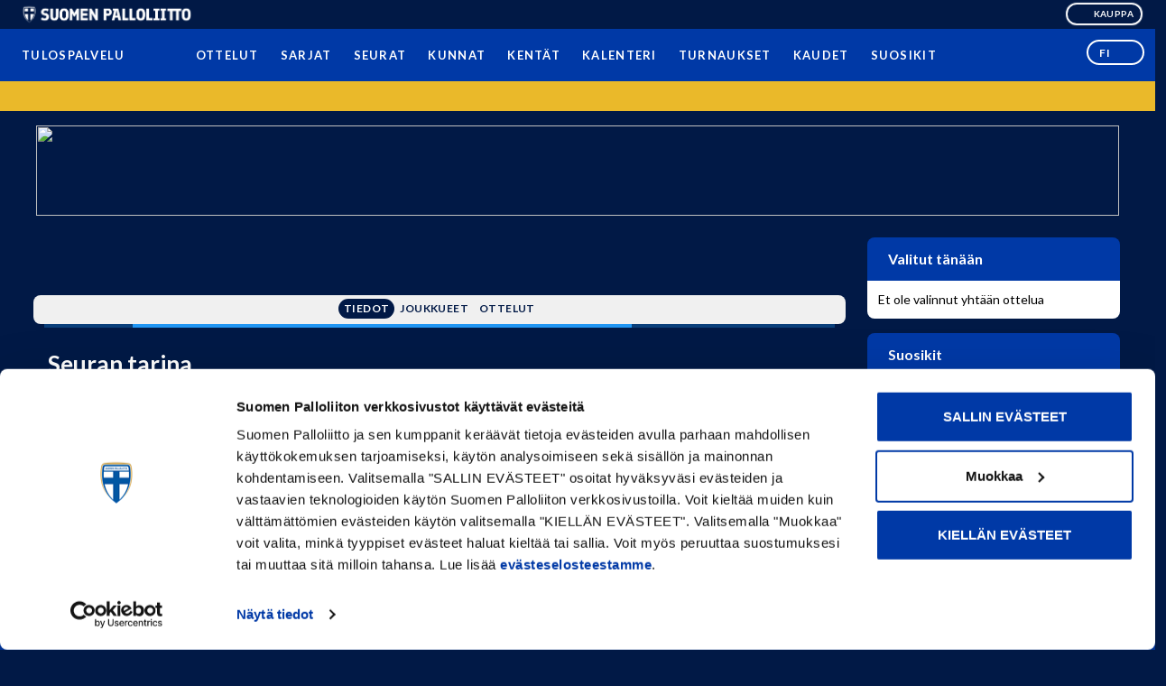

--- FILE ---
content_type: text/html
request_url: https://tulospalvelu.palloliitto.fi/club/2967/info
body_size: 1463
content:
<!DOCTYPE html><html lang="fi"><head><meta charset="utf-8"><meta http-equiv="X-UA-Compatible" content="IE=edge"><meta name="viewport" content="width=device-width,maximum-scale=1,minimum-scale=1,initial-scale=1,user-scalable=no,viewport-fit=cover"><!--[if IE]><link rel="icon" href="/img/icons/logo.png"><![endif]--><title>Tulospalvelu</title><script defer data-domain="tulospalvelu.palloliitto.fi" src="https://plausible.torneopal.fi/js/script.js"></script><script id="Cookiebot" src="https://consent.cookiebot.com/uc.js" data-cbid="8d3f2d70-3433-4a2b-bd1b-910c275c4aa7" async></script><script async src="https://www.googletagmanager.com/gtag/js?id=UA-32054834-21"></script><script>window.dataLayer = window.dataLayer || [];
      function gtag(){dataLayer.push(arguments);}
      gtag('js', new Date());      
      gtag('config', 'UA-32054834-21', { 'anonymize_ip': true });</script><link rel="preconnect" href="https://fonts.gstatic.com"><link href="https://fonts.googleapis.com/css2?family=Lato:wght@100;300;400;700;900&display=swap" rel="stylesheet"><link href="https://cdn.torneopal.net/fonts/tulospalvelu/css/fontawesome.css" rel="stylesheet"><link href="https://cdn.torneopal.net/fonts/tulospalvelu/css/regular.css" rel="stylesheet"><link href="https://cdn.torneopal.net/fonts/tulospalvelu/css/solid.css" rel="stylesheet"><link href="https://cdn.torneopal.net/fonts/tulospalvelu/css/light.css" rel="stylesheet"><link href="https://cdn.torneopal.net/fonts/tulospalvelu/css/sharp-regular.css" rel="stylesheet"><link href="https://cdn.torneopal.net/fonts/tulospalvelu/css/sharp-solid.css" rel="stylesheet"><link href="https://cdn.torneopal.net/fonts/tulospalvelu/css/sharp-light.css" rel="stylesheet"><link href="https://cdn.torneopal.net/fonts/tulospalvelu/css/custom-icons.css" rel="stylesheet"><link href="/css/app.60b12ca5.css" rel="preload" as="style"><link href="/css/chunk-vendors.2d1ffde4.css" rel="preload" as="style"><link href="/js/app.463d55d5.js" rel="preload" as="script"><link href="/js/chunk-vendors.7e5c412a.js" rel="preload" as="script"><link href="/css/chunk-vendors.2d1ffde4.css" rel="stylesheet"><link href="/css/app.60b12ca5.css" rel="stylesheet"><link rel="icon" type="image/png" sizes="32x32" href="/img/icons/logo.png"><link rel="icon" type="image/png" sizes="16x16" href="/img/icons/logo.png"><link rel="manifest" href="/manifest.json" crossorigin="use-credentials"><meta name="theme-color" content="#0039a6"><meta name="apple-mobile-web-app-capable" content="no"><meta name="apple-mobile-web-app-status-bar-style" content="default"><meta name="apple-mobile-web-app-title" content="Tulospalvelu"><link rel="apple-touch-icon" href="/img/icons/applelogo.png"><link rel="mask-icon" href="/img/icons/safari-pinned-tab.svg" color="#0039a6"><meta name="msapplication-TileImage" content="/img/icons/logo.png"><meta name="msapplication-TileColor" content="#000000"></head><body><noscript><strong>We're sorry but spl-tulospalvelu-2021 doesn't work properly without JavaScript enabled. Please enable it to continue.</strong></noscript><div id="app"></div><script>window.fwSettings={ 
        'widget_id':103000008220 
      }; 
      !function(){if("function"!=typeof window.FreshworksWidget){var n=function(){n.q.push(arguments)};n.q=[],window.FreshworksWidget=n}}()</script><script src="https://euc-widget.freshworks.com/widgets/103000008220.js" async defer></script><script>!function(e,t,a){var c,n=e.getElementsByTagName(t)[0];e.getElementById("lf-"+a)||((c=e.createElement(t)).id="lf-"+a,c.async=!0,c.src="https://popup.leadfamly.com/script/2106e36e0c88eb191d62f2ce479ef624/popup.min.js",n.parentNode.insertBefore(c,n))}(document,"script","2106e36e0c88eb191d62f2ce479ef624");</script><script src="/js/chunk-vendors.7e5c412a.js"></script><script src="/js/app.463d55d5.js"></script><script defer src="https://static.cloudflareinsights.com/beacon.min.js/vcd15cbe7772f49c399c6a5babf22c1241717689176015" integrity="sha512-ZpsOmlRQV6y907TI0dKBHq9Md29nnaEIPlkf84rnaERnq6zvWvPUqr2ft8M1aS28oN72PdrCzSjY4U6VaAw1EQ==" data-cf-beacon='{"version":"2024.11.0","token":"7bc345d1b76c4afa87d821538c471d77","r":1,"server_timing":{"name":{"cfCacheStatus":true,"cfEdge":true,"cfExtPri":true,"cfL4":true,"cfOrigin":true,"cfSpeedBrain":true},"location_startswith":null}}' crossorigin="anonymous"></script>
</body></html>

--- FILE ---
content_type: text/css
request_url: https://tulospalvelu.palloliitto.fi/css/app.60b12ca5.css
body_size: 24046
content:
#tulospalvelu2021 .v-app-bar .v-app-bar__nav-icon{margin-left:8px!important}#tulospalvelu2021 .v-app-bar .v-select .v-input__control div.v-input__slot .v-select__slot .v-input__append-inner .v-input__icon .v-icon{padding-top:0}#desktopbar .v-item-group{border-bottom:0}#topbar{height:58px;position:fixed;z-index:4;width:100%;top:32px}.fixedtop{box-shadow:0 0 10px #000029}.mobile #topbar{position:absolute}.mobile #topbar.fixedtop{position:fixed;top:0}.mobile #topbar.fixedtop .v-app-bar{border-top-right-radius:0;border-top-left-radius:0}#homelink{z-index:1;margin-left:8px;margin-right:-8px}.mobile #homelink{position:absolute;width:100%;text-align:center;left:0}#homelink>span{display:inline-block}.v-app-bar__nav-icon{position:absolute;left:-6px}.v-application--is-ltr .v-toolbar__content>.v-btn.v-btn--icon:last-child{margin-right:-4px!important}.mobile #topbar .v-btn{margin-top:4px;z-index:2}.v-list--nav .v-list-item:before,.v-navigation-drawer__content .v-list--nav .v-list-item{border-radius:0}.v-navigation-drawer__content .v-list{padding-left:15px;padding-right:15px}.v-navigation-drawer__content .drawertitle{margin-left:-15px!important;margin-right:-15px!important}#desktopbar div.v-input__slot{background:none!important;border-radius:16px!important}.desktop .v-app-bar .v-toolbar__content{max-width:1400px;margin-left:auto;margin-right:auto}.vemnue__content[data-v-9956cfbe]{text-transform:uppercase}.favbtn{background:none!important;height:auto!important}.favbtn .v-icon{margin-top:-6px;font-size:16px;color:#fff!important}#favoritebar .favbtn{box-shadow:none!important;margin-top:50%}.router-link[data-v-4d35869a]{display:table;margin:4px}.v-sheet[data-v-4d35869a]{background:none!important}.boxcontent[data-v-4d35869a]{margin-bottom:16px}.boxcontent>div[data-v-4d35869a]{background:#fff;display:flex;flex-direction:row;overflow:hidden;margin-bottom:1px}.boxcontent>div a[data-v-4d35869a]{padding:12px;color:#000;text-decoration:none;font:normal normal normal 14px/18px Lato;letter-spacing:0;display:inline-block;width:100%;height:100%}.boxcontent>div .v-icon[data-v-4d35869a]{font-size:14px;font-weight:300;letter-spacing:.02px;color:#011946;margin-right:16px}.boxcontent[data-v-4d35869a] :hover{background:#e0e0e0}.boxcontent div:last-child a[data-v-4d35869a]:hover,.boxcontent div[data-v-4d35869a]:last-child{border-bottom-left-radius:8px;border-bottom-right-radius:8px}.boxcontent .withcat[data-v-4d35869a]{padding:4px 12px}.boxcontent .catname[data-v-4d35869a]{font-size:12px}.boxheader[data-v-4d35869a]{background:#0039a6;padding:12px;border-top-left-radius:8px;border-top-right-radius:8px}.boxheader a[data-v-4d35869a]{color:#fff!important;text-decoration:none;font:normal normal 700 16px/19px Lato;letter-spacing:.02px}.boxheader .v-icon[data-v-4d35869a]{font-size:16px;margin-right:8px;color:#eab92a}#favoritebar .favoritebutton[data-v-4d35869a]{margin-left:-4px}.rightbox img[data-v-e691f60e]{width:100%}.rightbox a[data-v-e691f60e]{display:flex}.container .adbanner[data-v-e691f60e]{margin:-8px -8px 8px -8px}.selectedinfo[data-v-e691f60e]{font-size:12px}.infostatus_active[data-v-e691f60e]{color:#0039a6}.rightbar img[data-v-e691f60e]{max-width:282px;margin-bottom:16px}.router-link[data-v-e691f60e]{display:table;margin:4px}.v-sheet[data-v-e691f60e]{background:none!important}.boxcontent[data-v-e691f60e]{margin-bottom:16px}.boxcontent>div[data-v-e691f60e]{background:#fff;display:flex;flex-direction:row;margin-bottom:1px}.boxcontent>div a[data-v-e691f60e]{padding:8px 12px;color:#000;text-decoration:none;font:normal normal normal 14px/18px Lato;letter-spacing:0;display:inline-block;width:100%;height:100%}.boxcontent>div .v-icon[data-v-e691f60e]{font-size:14px;font-weight:300;letter-spacing:.02px;color:#011946;margin-left:-16px}.boxcontent a[data-v-e691f60e]:hover{background:#e0e0e0}.boxcontent div:last-child a[data-v-e691f60e]:hover,.boxcontent div[data-v-e691f60e]:last-child{border-bottom-left-radius:8px;border-bottom-right-radius:8px}.boxheader[data-v-e691f60e]{background:#0039a6;padding:12px;border-top-left-radius:8px;border-top-right-radius:8px}.boxheader a[data-v-e691f60e]{color:#fff!important;text-decoration:none;font:normal normal 700 16px/19px Lato;letter-spacing:.02px}.boxheader .v-icon[data-v-e691f60e]{font-size:16px;margin-right:8px;color:#fff}.selectedbar a[data-v-e691f60e]{text-decoration:none;border:0!important}.selectedbar .boxcontent a[data-v-e691f60e]{display:flex!important;flex-direction:row;padding:12px;align-items:center}.selectedbar .boxcontent .v-icon[data-v-e691f60e]{color:#000!important;margin-left:8px;margin-right:8px}.selectedbar div.selectedinfo[data-v-e691f60e]{font-size:14px!important;flex-grow:1;text-align:right}.selectedbar .selectedinfo_category[data-v-e691f60e]{font-size:12px!important}.v-navigation-drawer__content .selectedbar{margin:16px}.v-navigation-drawer__content .selectedbar .boxheader{background:#011946}.v-navigation-drawer__content .selectedbar .boxcontent a div{color:#000!important;font-size:14px!important}.v-navigation-drawer__content .selectedbar .boxcontent a div .selectedinfo_category{font-size:12px!important}.crest img{vertical-align:middle}.scoredetailsscore[data-v-bce1b27a]{white-space:nowrap;padding:0 2px;margin:auto}.result[data-v-bce1b27a]{flex-direction:column;margin:auto;height:auto}.psdetail[data-v-bce1b27a]{padding:0 2px;font-size:1.2em!important;margin-top:.2em}.eventicon img{vertical-align:middle}.eventicon .v-icon,.mobile .eventicon .v-icon{font-size:12px!important}.mobile .matchevents.eventicon.vaihto{position:relative}.eventicon.vaihto .ulos{color:red;position:relative}.eventicon.vaihto .sisaan{color:green}.home .eventicon.maali{padding-right:4px}.eventicon.eventicon.maali .v-icon{font-size:14px!important;color:#000}.eventicon.eventicon.omamaali .v-icon{font-size:14px!important;color:red}.eventicon.maali img{height:1em}.varoitus{color:#eab92a!important;opacity:1}.ulosajo,.ulosajo2{color:red!important;display:inline-block;opacity:1}.ulosajo2{position:relative;top:-5px;left:-5px}.v-application a.scorer{color:#000}.widetitle[data-v-9ea256ba]{position:relative;top:-7px}.widecategory[data-v-9ea256ba]{text-align:left}.rightbox img{width:100%}.rightbox a{display:flex}.rightbarcontainer .adbanner{margin:-8px -8px 8px -8px}.rightbar{text-align:center}.rightbar img{width:100%;margin-bottom:16px;max-width:400px}.rightbar .rightbar{display:inline;margin:8px}.mobile .rightbar-57{margin:0 8px 0}.mobile .rightbar img{max-width:100%;width:350px}.rightbar-57 img{max-width:100%!important;max-height:160px!important;width:auto;margin-bottom:0}span.countdown>span{background:#011946;color:#fff;padding:3px;border-radius:6px;line-height:20px;text-align:center;font:normal normal 700 10px/12px Lato;letter-spacing:.8px}div.countdown{padding-top:4px;display:block;padding-bottom:8px;background:#f0f0f0;width:100%;border-bottom-left-radius:8px;border-bottom-right-radius:8px;border-top:1px solid #a0a0a0;cursor:pointer}.winnerbold[data-v-1e4ddc7d]{font-weight:700}.result[data-v-1e4ddc7d]{display:inline-block;text-align:center;color:#0039a6;min-width:42px;margin:4px}.result-win[data-v-1e4ddc7d]{background-color:green}.result-tie[data-v-1e4ddc7d]{background-color:#ff0;color:#000}.result-loss[data-v-1e4ddc7d]{background-color:red}.tooltip_team{flex-grow:1;flex-basis:0;display:flex;align-items:center}.tooltip_team .crest{margin-top:4px;margin-left:4px;margin-right:4px}.tooltip_team_name{flex-grow:1}.v-tooltip__content{background:#fff 0 0 no-repeat padding-box;box-shadow:0 0 10px rgba(0,0,0,.1607843137254902);box-shadow:0 0 10px 2px rgba(0,0,0,.6666666666666666);border-radius:8px;color:#000;font:normal normal 700 14px/17px Lato;letter-spacing:.02px;opacity:1!important;min-width:300px}.v-tooltip__content .tooltip_date,.v-tooltip__content .tooltip_timevenue{text-align:center;font:normal normal 700 10px/18px Lato;letter-spacing:.8px;color:#000;text-transform:uppercase}.v-tooltip__content .result_et,.v-tooltip__content .result_ht,.v-tooltip__content .result_ps{display:block!important;font:normal normal 700 12px/13px Lato;letter-spacing:.02px;color:#000}.v-tooltip__content .tooltip_teamscore{display:flex;flex-direction:row}.v-tooltip__content>span:before{content:"";position:absolute;top:-8px;left:50%;margin-left:-12px;width:0;height:0;border-left:12px solid transparent;border-right:12px solid transparent;border-bottom:12px solid #fff;opacity:1!important}.v-tooltip__content>span.left10:before{left:10%}.v-tooltip__content>span.left40:before{left:35%}.v-tooltip__content>span.left60:before{left:65%}.v-tooltip__content>span.left90:before{left:90%}.v-tooltip__content{pointer-events:auto}.starting[data-v-308f5d6f]{display:inline-block;border:0;padding:2px}.morerows .v-icon[data-v-308f5d6f]{color:#fff}.personitem[data-v-308f5d6f]{font-size:12px;background-color:#f0f0f0;border-radius:8px 8px 8px 8px;overflow:hidden;padding:4px}.personitem span.personitemspan[data-v-308f5d6f]{margin-top:5px;margin-bottom:5px;overflow:hidden;border-left:1px solid;padding-left:4px;padding-right:4px}.card[data-v-308f5d6f]{margin-left:2px;margin-right:2px}.personitem span.personitemspan[data-v-308f5d6f]:first-child{border-left:0}.personcontainer[data-v-308f5d6f]{padding:8px}.v-data-table.goaltable[data-v-308f5d6f]{background-color:transparent!important}.v-data-table.goaltable td[data-v-308f5d6f]{padding:2px 4px!important;border-bottom:none}.row2[data-v-308f5d6f]{cursor:pointer}.countingroup[data-v-308f5d6f]{font-size:14px;margin-left:8px}h3[data-v-308f5d6f]{margin:40px 0 0}ul[data-v-308f5d6f]{list-style-type:none;padding:0}li[data-v-308f5d6f]{display:inline-block;margin:0 10px}.matchrow .team>div>span{display:block}.matchtitle a{color:#0039a6!important}.v-select .v-input__control{min-height:32.5px;height:32.5px}.v-select .v-input__control div.v-input__slot{border-color:#fff!important;background-color:#011946!important}.v-select .v-input__control div.v-input__slot .v-select__slot .v-select__selections .v-select__selection{color:#fff!important}.v-select .v-input__control div.v-input__slot .v-select__slot .v-input__append-inner .v-input__icon .v-icon{padding-top:4px;color:#fff!important}.matchlist .matchnotice{text-align:center;line-height:14px;padding:8px;background:#f0f0f0;border-top:1px solid silver;font-size:12px;text-align:left;cursor:pointer;border-bottom-right-radius:8px;border-bottom-left-radius:8px}.matchlist .matchnotice .v-icon{color:#000;font-size:12px}.matchlist .opened .matchnotice{border-radius:0}td.team_A{text-align:right}td.team_B{text-align:left}.result{text-align:center;font:normal normal 900 18px/22px Lato;letter-spacing:.03px;color:#000;opacity:1;height:35px;width:56px;margin:0;display:flex;align-items:center}.result .scorefs{width:21px!important;display:inline-block;text-align:left}.result .scorefs:first-child{text-align:right}.result>span{white-space:nowrap;text-align:center;display:flex;flex-direction:column;justify-content:center}.status-Live .result{color:green;padding-top:0}.status-Begins .result{background:#aaa;color:#fff}.status-Break .result{padding-top:0}.status-Played .result{color:#0039a6}.matchlist .row{min-height:100px;display:block}.status-Played .result-win{color:#368656}.status-Played .result-loss{color:#cc1e1e}.status-Played .result-tie{color:#eab92a}.v-application--is-ltr .v-data-table__mobile-row__header{display:none}.v-application--is-ltr .v-data-table__mobile-row__cell{text-align:center;width:100%}.v-data-table-header th{background:#0039a6;color:#fff!important}.matchlist .v-input__control{height:30px}.matchlist .v-input--selection-controls{margin-top:0}.matchlist .row2>span.match_time,.matchlist .row2>span.result{width:4em;display:inline-flex;white-space:nowrap;text-align:center;position:relative;align-items:center;justify-content:center}span.winner{font-weight:900!important}.standings .v-data-table.v-data-table--dense td,.standings .v-data-table.v-data-table--dense th{padding:0 4px!important}.thisteam{opacity:.5}.desktop .row1 .v-input--checkbox{width:36px;padding-lefT:2px}.desktop .row2 .fa-angle-right{font-size:10px;color:#353535}.desktop .row2 .matchtitle{text-transform:uppercase;font:normal normal 700 10px/12px Lato;letter-spacing:.8px;margin-top:-2px;margin-left:8px;max-width:50%}.desktop .row2 .matchtitle span{white-space:normal}.mobile .matchrow .row2{padding-bottom:4px}.desktop div.result{height:auto}.desktop .row2 .matchbutton{margin-top:8px}.matchrow{padding-top:10px}.matchrow .fa-play{font-size:12px!important;color:#0039a6!important}.matchrow .row1,.matchrow .row2{position:relative}.matchrow .row1{min-height:10px;padding-bottom:12px;height:100%}.matchrow .match_substatus{position:absolute;bottom:8px;right:8px;font-size:12px;color:#a0a0a0;letter-spacing:.8px}.matchrow .team{flex-grow:1;display:inline-flex;width:50%;font:normal normal 14px/17px Lato;letter-spacing:.02px;color:#000;opacity:1;margin-top:0;margin-bottom:0;white-space:nowrap;line-height:16px;align-items:center}.matchrow .team span.teamname{vertical-align:middle;display:inline-block;white-space:normal;flex-grow:1;word-break:break-word}.matchrow .crest img{max-width:34px!important;max-height:34px!important;vertical-align:middle;filter:drop-shadow(0 0 2px #aaa)}.matchrow span.crest{margin-left:4px;margin-right:4px}.matchrow .team_A{text-align:right;margin-left:32px}.matchrow .team_A span{text-align:right}.matchrow .mobile .team_A{margin-left:30px}.desktop .matchrow{position:relative}.desktop .matchrow .row1{position:absolute;width:100%;top:8px}.desktop .matchrow .row2{min-height:54px;margin-top:-8px}.detailitem{max-height:0;overflow:hidden;background:#f0f0f0;border-top:1px solid silver;border-bottom-left-radius:8px;border-bottom-right-radius:8px;padding-bottom:8px}.detailitem.detailrow{display:flex;flex-direction:row}.detailitem.visible{max-height:1000px;height:auto;transition-duration:.5s;cursor:pointer}.mobile .match_substatus{top:12px;position:absolute}.break{flex-basis:100%}.matchrow .v-icon:focus:after,.v-input--selection-controls .v-input--selection-controls__input:hover .v-input--selection-controls__ripple:before{background:none}.detailbutton{padding-left:8px;padding-right:8px;font-size:16px!important;color:#353535}.matchbutton{margin-right:8px;margin-left:8px;font-size:16px!important;min-width:20px;margin-top:16px}.mobile .matchbutton{margin-top:0}.playbutton{color:red!important;box-shadow:0 0 1px 1px red;font-size:8px!important;height:14px;width:16px;text-align:center;border-radius:16px;display:inline-block;line-height:14px;padding-left:2px;padding-top:1px;margin-top:12px}.matchlist{width:100%;color:#000}.v-input--checkbox .v-icon{font-size:22px}.match_status{font:normal normal 700 10px/18px Lato;letter-spacing:.8px;position:absolute;right:8px;color:#a0a0a0;text-transform:uppercase}.narrowlist .match_status{right:20px}.match_title{text-align:center;width:100%;letter-spacing:.8px;height:20px;text-transform:uppercase;margin-top:-6px}.match_title span{display:inline-block;max-width:60%}.detailitem span,.match_title span{text-align:center;font:normal normal 700 10px/12px Lato;letter-spacing:.8px;opacity:1;padding:6px;border-radius:4px}.detailitem span td,.match_title span td{font-weight:400!important}.detailitem a,.match_title a{color:#0039a6!important;text-decoration:none!important;vertical-align:middle}.detailitem .fa-angle-right,.match_title .fa-angle-right{color:#0039a6;font-size:12px!important}.detailitem{font:normal normal 12px/18px Lato!important;letter-spacing:0;color:#000!important;opacity:1}.detailitem span{font:normal normal normal 12px/14px Lato;letter-spacing:0}.detailitem .v-btn{text-align:center;font:normal normal 700 10px/12px Lato!important;text-transform:uppercase}.itemgroup{height:40px;line-height:40px;vertical-align:middle;text-align:left;font:normal normal 700 16px/19px Lato;letter-spacing:.02px;color:#fff;opacity:1;background-color:#0039a6;padding:12px;margin-bottom:8px;cursor:pointer;margin-left:8px;margin-right:8px;border-radius:8px;white-space:nowrap}#livescoreclub .itemgroup{padding:8px 12px 4px}#livescoreclub .itemgroup img{margin-right:8px}.nomatchbox .accordion .itemgroup{border-bottom:1px solid #495b9a}.accordion .itemgroup:hover{background:#406abc}.matchrow .v-input--checkbox{position:absolute;left:0;z-index:2}.matchrow .v-input--checkbox .v-icon{margin-left:-4px}.match_time{font-size:12px;margin-left:4px;margin-right:4px;width:100%}#fixedgroup{position:fixed;top:200px;width:100%;z-index:3;transition-property:top;transition-duration:.2s;max-width:1162px;display:none}.outerrow{margin:0 8px 8px 8px;background-color:#fff;border-radius:8px}.outerrow.bestof{background:#f0f0f0;border-bottom-left-radius:0;border-bottom-right-radius:0;padding-bottom:8px}.outerrow.bestof .fa-angle-down{display:none}a.bestof div{background:#fff}.outerrow.bestof .matchrow{border-top-left-radius:8px;border-top-right-radius:8px;background:#fff;border-bottom:1px solid silver;margin-bottom:0}.outerrow.bestofmatch{background:#f0f0f0;margin-top:-16px;padding:8px;border-radius:0;border-bottom-left-radius:8px;border-bottom-right-radius:8px}.outerrow.bestofmatch .matchrow{background:#fff;border-radius:8px}.compactlist .bestofmatch div{background:#f0f0f0!important}.matchrow .v-input--checkbox .primary--text{color:#368656!important}.outerrow:hover{box-shadow:0 0 2px 2px #fff}.nomatchbox .outerrow{margin:0;border-bottom:1px solid #999;border-radius:0}.nomatchbox .outerrow .fa-angle-down{position:relative;left:6px}.nomatchbox .outerrow .v-icon{color:#0039a6}.nomatchbox .itemgroup{line-height:32px;margin-bottom:0;height:32px;padding:0 8px}.desktop .itemgroup{margin-left:0;margin-right:0}.infinite-status-prompt{display:none}.blink{animation:blinker .7s linear infinite}@keyframes blinker{50%{opacity:0}}.goaltable,.goaltable table{width:auto!important}.goaltable table{margin-left:auto;margin-right:auto}.goaltable td{background:none!important}.orps-type{padding-top:0;line-height:10px;top:auto;bottom:6px;height:15px;font-size:8px;color:#000}.row2 .team{position:relative}.row2 .fa-angle-down,.row2 .fa-angle-up{padding:4px 8px 0;align-items:flex-end;margin-bottom:3px;color:#353535;position:absolute;width:28px;height:28px;top:24px;left:4px;border-radius:16px}.row2 .fa-angle-down:hover,.row2 .fa-angle-up:hover{background:#b4bac6;box-shadow:0 0 1px 2px #b4bac6}.mobile .row2 .fa-angle-down,.mobile .row2 .fa-angle-up{top:10px}.detailitem a:hover,.detailrow a:hover,.matchrow a:hover{color:#000!important}.row2 .suspensions{position:absolute;margin-top:-16px;text-align:center;display:flex;flex-direction:row}.row2 .team_B .suspensions{left:0;padding-left:34px}.row2 .team_A .suspensions{right:0;padding-right:37px}.matchfilter{background:#f0f0f0;padding:8px;margin-left:8px;margin-right:8px;margin-bottom:8px;border-bottom-left-radius:8px;border-bottom-right-radius:8px}.matchfilter .v-input__slot{background:#fff;padding-left:8px}.matchfilter label{padding-left:8px}.matchfilter>div{display:flex}.matchfilter .v-select{width:auto;margin-left:8px}.matchfilter .v-text-field{padding-top:0}.desktop .matchfilter{margin-left:0;margin-right:0}.selectseason{display:flex;flex-direction:row}.compactlist{display:grid;justify-content:center;grid-template-columns:minmax(20px,4fr) minmax(10px,1fr) minmax(20px,4fr) minmax(10px,20px)}.compactmatch{display:contents!important;font-size:12px;font-weight:400;line-height:16px}.compactmatch>div{padding:4px;border-bottom:1px solid #011946;color:#000;display:flex;flex-direction:row;align-items:center}.compactmatch .result-win{color:green}.compactmatch .result-loss{color:red}.compactmatch .team_A{justify-content:flex-end}.compactmatch .team_A .crest{margin-left:4px}.compactmatch .team_B .crest{margin-right:4px}.compactmatch .date,.compactmatch .score{justify-content:center}.compactmatch .v-icon{font-size:12px}.compactgroup{display:contents!important}.compactgroup>div{grid-column:1/span 4;text-align:center;background:#0039a6;color:#fff;line-height:32px}.psresult{margin-top:-2px}.esresult,.psresult{font-size:12px;color:#000;line-height:1em}.esresult{font-weight:400}.compactmatch .crest{display:inline-block}.accordionclosed{box-shadow:0 0 1px 1.5px #fff;padding-top:11px}.accordionright{position:absolute;right:20px}.accordionright .v-icon{color:#fff;margin-left:8px}.livetime{display:block;text-align:center;font:normal normal 700 12px/13px Lato;letter-spacing:.02px;color:#000}.wonlost{text-align:center;font:normal normal 900 10px/18px Lato;letter-spacing:.8px;color:#fff;border-radius:100%;line-height:16px;height:16px;width:16px;display:inline-block;position:relative;left:12px;padding-left:1px}.wonlost.won{background:#368656}.wonlost.tie{background:#eab92a}.wonlost.lost{background:#cc1e1e}.suspensions .eventicon img{height:10px!important}.suspensions span{margin-left:3px}.suspensions span:first-child{margin-left:6px}.suspensions span:last-child{margin-right:6px}.match_ad{text-align:center}.orps-type-futsal{position:absolute;padding-top:0;line-height:10px;right:2px;top:auto;bottom:0;height:10px;font-size:8px;color:#000}.winner_home .orps-type-futsal{left:3px;right:auto}.fa-angle-down,.fa-angle-right,.fa-angle-up{font-size:16px!important}.matchtitle .fa-angle-right{font-size:10px!important}.nomatches{color:#fff;padding:8px;background:hsla(0,0%,100%,.2);text-align:center;border-radius:8px}.narrowlist .row1{position:static!important}.desktop .narrowlist .matchrow .v-input--checkbox{left:0!important}.mobile .narrowlist .matchrow .v-input--checkbox{left:12px!important}.highlight .matchlist .matchrow .v-input--checkbox{left:2px}.scorers_A span span:last-child,.scorers_B span span:first-child{margin-left:0}.scorers{font:normal normal normal 12px/14px Lato!important}.scorers_A{padding-right:0!important}.scorers_B{padding-left:0!important}.scorers_A .v-icon{padding-left:2px}.goaltimes,.scorers .eventicon{padding:0}.detailitem .redcard_A{margin-right:-12px}.detailitem .redcard_B{margin-left:-5px}.bestof .team.team_A{margin-left:28px}.scorers span{padding:0;padding-top:2px;padding-bottom:2px}.scorers_A>span,.scorers_A>span>span{text-align:right;display:block}.scorers_B>span,.scorers_B>span>span{text-align:left;display:block}.detailrow{display:flex;flex-direction:row}.compactmatch .v-icon{color:#353535!important}.bestofdetail{text-transform:uppercase;font:normal normal 700 10px/12px Lato;letter-spacing:.8px;text-align:center}.cupmatch{background:hsla(0,0%,100%,.8);border-radius:20px;display:inline-block;line-height:32px;margin:2px 4px;padding:0 4px}.cupmatch span.lost{opacity:.3}.primary_category{font-size:80%;color:#555;padding:0}.compactlist .team_A .primary_category{padding-left:4px}.compactlist .team_B .primary_category{padding-right:4px}.double{line-height:1em;margin-top:-2px}.double .played{color:#0039a6}.accordion .crest{position:relative;top:-2px}.accordion .crest img{filter:drop-shadow(0 0 2px #aaa)}.matchtitle .v-icon:before{margin-top:-2px}.mobile .flashnews{margin-top:8px!important;margin-bottom:0}.highlight{background:#fff;border-radius:8px;padding:0;text-align:center;font:normal normal normal 14px/17px Lato;letter-spacing:.02px;position:relative;margin-bottom:8px;min-height:64px}.mobile .highlight{min-height:78px}.highlight h2{text-align:center!important}.highlight .placedate{position:absolute;top:8px;right:8px;color:#a0a0a0;font:normal normal 700 12px/13px Lato;letter-spacing:.02px}.mobile .highlight_match .placedate{text-align:right}.mobile .placedate{text-align:center;width:100%}.highlight .outerrow{margin-top:-8px}.highlight a>div{padding:0 12px 12px 12px;color:#000!important;display:flex;flex-direction:row}.highlight a div{flex-grow:1}.highlight .v-icon{margin-right:8px}.highlight a{text-decoration:none!important}.highlight h2{color:#0039a6!important;padding-top:24px;padding-bottom:8px;font:normal normal 700 28px/28px Lato;letter-spacing:0}.mobile .highlight h2{font-size:24px;line-height:24px}.homebox .outerrow{margin-left:0;margin-right:0}.homebox h3{padding-bottom:0!important;font-size:20px;padding-top:0!important}.mobile #homeform{margin-left:12px;margin-right:12px}#homesearch{padding:0!important}.mobile .champions[data-v-95aec41e]{width:100%;margin:8px;border-spacing:0}.champions[data-v-95aec41e]:first-child{margin-left:0}.champions[data-v-95aec41e]:last-child{margin-right:0}.champions td[data-v-95aec41e]{padding:4px;border-bottom:1px solid #011946;background:#fff;font:normal normal 700 14px/17px Lato;letter-spacing:.02px;padding:12px}.mobile .champions td[data-v-95aec41e]{padding:8px;width:50%}.champions a[data-v-95aec41e]{text-decoration:none;color:#0039a6}.champions th[data-v-95aec41e]{padding:16px 4px 4px 4px;border-bottom:1px solid #000;background-color:#0039a6;font:normal normal 700 14px/17px Lato;letter-spacing:.02px;text-align:left;padding:12px;line-height:24px}.champions tr:last-child td[data-v-95aec41e]:first-child{border-bottom-left-radius:8px}.champions tr:last-child td[data-v-95aec41e]:last-child{border-bottom-right-radius:8px}.champions tr:first-child th[data-v-95aec41e]:first-child{border-top-left-radius:8px}.champions tr:first-child th[data-v-95aec41e]:last-child{border-top-right-radius:8px}.home[data-v-95aec41e]{text-align:center;font:normal normal normal 14px/16px Lato}.home .container[data-v-95aec41e]{display:inline-flex;flex-direction:row;flex-wrap:wrap}.desktop .home .container[data-v-95aec41e]{gap:12px}.home .homebox[data-v-95aec41e]{background:#fff;border-radius:8px;color:#000;flex:1;width:40%;min-width:300px;padding:12px}.home .widebox[data-v-95aec41e]{min-width:100%;margin-top:8px}.home .newsbox[data-v-95aec41e]{text-align:left;border-radius:8px}.home .newsbox h3[data-v-95aec41e]{font:normal normal 700 20px/24px Lato;letter-spacing:0;margin-bottom:8px}.home .newsitem[data-v-95aec41e]{display:flex;flex-direction:row;background:#fff;border-radius:8px;margin-bottom:8px;text-align:left}.home .newsitem .date[data-v-95aec41e]{font:normal normal normal 12px/14px Lato;letter-spacing:0}.home .newsitem a[data-v-95aec41e]:first-child{width:100px;min-height:80px;min-width:100px;border-top-left-radius:8px;border-bottom-left-radius:8px}.home .newsitem a[data-v-95aec41e]{color:#000;font:normal normal 700 16px/19px Lato;letter-spacing:.02px;padding:0;margin-top:0;margin-bottom:0;display:inline}.mobile .home .newsitem a[data-v-95aec41e]{font:normal normal 700 14px/16px Lato}.home .newsitem a[data-v-95aec41e]:last-child{padding:12px}.home .news[data-v-95aec41e]{background-size:cover;font:normal normal 700 26px/28px Lato;letter-spacing:.04px;display:flex;margin:16px 0;text-decoration:none;padding:16px;position:relative}.news_category[data-v-95aec41e]{position:absolute;top:0;left:8px;font-size:14px}.champion td[data-v-95aec41e]{text-align:left}.mobile .homebox[data-v-95aec41e]{margin-bottom:0}.transparentbox[data-v-95aec41e]{background:none!important}.transparentbox h3[data-v-95aec41e]{color:#fff}.nextfavorites[data-v-95aec41e]{background:none!important}.nextfavorites h3[data-v-95aec41e]{color:#fff}.nextfavorites a[data-v-95aec41e]{margin-bottom:8px;margin-top:4px;display:block;color:#000;text-decoration:none;background:#fff;padding:8px;border-radius:8px}.nextfavorites .timecat[data-v-95aec41e]{font:normal normal 900 12px/14px Lato;letter-spacing:.03px}.home .newsbox[data-v-95aec41e]{min-width:100%;background:#f0f0f0;margin-bottom:20px}.innernews[data-v-95aec41e]{display:flex;flex-direction:row;flex:1 1 0px}.innernews>div[data-v-95aec41e]{flex-grow:1;width:50%}.mobile .innernews[data-v-95aec41e]{flex-direction:column}.mobile .innernews>div[data-v-95aec41e]{width:100%}.newsitem.bignewsitem[data-v-95aec41e]{flex-direction:column;margin-right:16px}.newsitem.bignewsitem img[data-v-95aec41e]{width:100%;border-top-right-radius:8px;border-top-left-radius:8px}.home .newsitem.bignewsitem a[data-v-95aec41e]{width:100%;min-width:100%;border-top-right-radius:8px;border-bottom-left-radius:0;height:auto;padding:0;font:normal normal 700 28px/28px Lato;letter-spacing:0}.home .newsitem.bignewsitem a>div[data-v-95aec41e]{padding:16px}.video[data-v-95aec41e]{margin:8px;min-height:100px}.championsbox[data-v-95aec41e]{display:flex;flex-wrap:wrap;gap:12px;margin-bottom:16px;width:100%;align-items:start}.home h3[data-v-95aec41e]{margin-bottom:8px;width:100%}.mobile .championsbox[data-v-95aec41e]{flex-direction:column;width:100%}.mobile .championsbox>table[data-v-95aec41e]{width:100%;margin-left:0}.desktop .championsbox>table[data-v-95aec41e]{flex-grow:1;border-spacing:0}.home .nextfavorites[data-v-95aec41e],.home .transparentbox[data-v-95aec41e],.mobile .home .nextfavorites[data-v-95aec41e],.mobile .home .transparentbox[data-v-95aec41e]{padding-left:0;padding-right:0}.factsrow[data-v-95aec41e]{display:flex;flex-direction:row;flex:1 1 0px}.mobile .factsrow[data-v-95aec41e]{flex-direction:column;margin-bottom:8px}.mobile #mainnews[data-v-95aec41e]{margin-top:16px}.factsbox[data-v-95aec41e]{background:#fff;border-radius:8px;flex-grow:1;padding-bottom:12px;margin-top:16px;margin-right:12px;max-height:10em}.home h3[data-v-95aec41e]{font:normal normal 700 20px/24px Lato;letter-spacing:0}.factsbox[data-v-95aec41e]:last-child,.mobile .factsbox[data-v-95aec41e]{margin-right:0}table.champions[data-v-95aec41e]{margin-right:12px}table.champions[data-v-95aec41e]:last-child{margin-right:0}@media (min-width:618px){.nextfavorites[data-v-95aec41e]{margin-right:6px}}@supports(display:flex,gap:12px){.factsrow[data-v-95aec41e]{gap:12px}.factsbox[data-v-95aec41e]{margin-right:0}.championsbox[data-v-95aec41e]{margin-right:0!important}.nextfavorites[data-v-95aec41e]{margin-right:0}.transparentbox[data-v-95aec41e]{margin-left:0}}.factsbox h2[data-v-95aec41e]{text-align:center;font:normal normal 700 16px/19px Lato;letter-spacing:.02px;color:#000;margin-bottom:20px;padding-top:12px}.mobile .factsbox h2[data-v-95aec41e]{margin-bottom:8px;padding-top:0}.mobile .home .transparentbox[data-v-95aec41e]{padding:0}.mobile .factsnumber[data-v-95aec41e]{font-size:24px}.mobile .newsbox[data-v-95aec41e]{margin-bottom:0}.mobile #mainnews[data-v-95aec41e]{margin-bottom:16px}.factsnumber[data-v-95aec41e]{text-align:center;font:normal normal 700 36px/34px Lato;letter-spacing:0;color:#000}.factstext[data-v-95aec41e]{font:normal normal 700 10px/12px Lato;letter-spacing:.8px;color:#646464;text-transform:uppercase;text-align:center}.factrow[data-v-95aec41e]{display:flex;flex-direction:row}.factrow span[data-v-95aec41e]{flex:1 1 0px}.mobile #homeform[data-v-95aec41e]{margin-top:8px;margin-bottom:8px}#homeform>div[data-v-95aec41e]{padding-left:0;padding-right:0}.mobile .home>div.container[data-v-95aec41e]{padding-left:12px!important;padding-right:12px!important;padding-top:0!important}.whatsnewlink a[data-v-95aec41e]{text-decoration:none;padding:8px 16px;display:inline-block;font-weight:800;background:#333;color:#fff;border-radius:4px}.whatsnewlink .v-icon[data-v-95aec41e]{color:#fff;margin-left:4px}.desktop #champheader[data-v-95aec41e]{margin-top:-40px;margin-bottom:-30px;line-height:40px}form#homeform[data-v-95aec41e]{padding-top:8px;border-radius:8px}.matchestoday[data-v-95aec41e]{background:hsla(0,0%,100%,.2);background:#fff}.matchestoday a[data-v-95aec41e]{color:$spl-dark-blue}.matchestoday[data-v-95aec41e]:hover{background:hsla(0,0%,100%,.4);background-color:#fff;box-shadow:0 0 2px 2px #fff}.externalpopup{max-width:400px;width:90%}.externalpopup header{background-color:#eab92a!important;font:normal normal 700 16px/19px Lato;letter-spacing:.02px;color:#000;height:auto!important;padding:12px;position:relative;border-bottom:1px solid silver!important}.externalpopup .v-card__text{padding:0!important}.externalpopup .v-icon{color:#000!important;margin-right:16px}.externalpopup header .v-icon{position:absolute;top:0;right:0}.externalpopup a{padding-left:16px;text-decoration:none;font:normal normal 700 16px/19px Lato;letter-spacing:.02px;color:#000!important;line-height:48px;border-bottom:1px solid silver}.externallink{cursor:pointer;color:#0039a6}.externalpopup .v-card__text{font:normal normal 700 16px/19px Lato;letter-spacing:.02px}.externalpopup .v-card__text div{width:100%;display:flex;flex-direction:row;height:51px;justify-content:center;justify-items:center;border-bottom:1px solid #a0a0a0}.externalpopup .v-card__text div:last-child{border-bottom:0}.externalpopup .v-card__text div span{padding:12px;flex-grow:1;line-height:24px;width:300px;overflow:hidden;white-space:nowrap;text-overflow:ellipsis}.externalpopup .v-card__text a{display:inline-block;vertical-align:top;background:#000;color:#fff!important;border-radius:8px;padding:0 12px;line-height:35px;height:35px;margin-top:8px;margin-right:12px}.externalpopup .v-toolbar__content{font:normal normal 700 16px/19px Lato;letter-spacing:.02px}#teamphoto[data-v-1b42004f]{width:100%;cursor:zoom-in}div#teamphoto[data-v-1b42004f]{height:500px;background-size:cover;background-position:50%;background-position-y:40%}.mobile div#teamphoto[data-v-1b42004f]{height:210px}.desktop div#teamphoto[data-v-1b42004f]{height:250px;width:50%;float:right;border-radius:8px}.desktop #teamkit[data-v-1b42004f]{height:170px}.desktop #teamkit.photo[data-v-1b42004f]{height:220px}@media (max-width:600px){#teamphoto[data-v-1b42004f]{height:200px}}#teamtop h2[data-v-1b42004f]{font:normal normal 700 28px/28px Lato;letter-spacing:0;color:#fff;display:flex;align-items:center}#teamtop h2 div[data-v-1b42004f]{font:normal normal 700 10px/18px Lato;letter-spacing:.8px;color:#fff;text-transform:uppercase}#teamtop h2 .crest[data-v-1b42004f]{margin-right:16px}#teamname[data-v-1b42004f]{display:inline-block;text-align:left}.kitbox[data-v-1b42004f]{display:inline-block;text-align:center;margin:8px 20px 16px 20px}.kitbox[data-v-1b42004f]:first-child{margin-left:0}.kitbox[data-v-1b42004f]:last-child{margin-right:0}#teamtop #fixedinfo .crest img{margin:0;vertical-align:top}#teamtop .v-select__selection{color:#333}#teamtop .v-select div.v-input__slot{border-color:#fff!important}.contactperson{display:flex;flex-direction:row;margin-top:8px;background:#fff;border-radius:8px}.contactperson div{text-align:left;flex-grow:1;padding:12px;font:normal normal normal 14px/17px Lato;letter-spacing:.02px;color:#000}.contactperson a{text-decoration:none}.mobile .contactperson{margin-left:8px;margin-right:8px}#teamcategory,#teamseason{display:flex;align-items:center;margin-bottom:8px;text-transform:uppercase;font:normal normal 700 12px/15px Lato;letter-spacing:.48px}#teamseason{justify-content:center}#teamcategory .v-text-field,#teamseason .v-text-field{margin-top:0;padding-top:0;margin-left:12px}#teamcategory .v-select div.v-input__slot .v-select__selection--comma{overflow:visible;text-overflow:unset}.seasonselect{min-width:7em}.v-progress-linear[data-v-815649d4]{margin:0 12px;width:auto}.playerlisttooltip{min-width:0!important;font:normal normal normal 14px/17px Lato!important;letter-spacing:.02px}.playerlist td{padding-top:12px!important;padding-bottom:12px!important}.playerlist td:first-child{font-weight:700!important}.activeofficials .namefield,.playerlist .namefield{width:100%}.playerlist th{white-space:nowrap}.tight[data-v-ef989aba]{margin-right:2px!important;margin-left:2px!important;cursor:default;width:24px;height:24px}.grouptable td:first-child{padding-left:0!important;padding-right:0!important}.grouptable td{height:38px!important;border-bottom-color:#011946!important}.grouptable .v-data-table__expanded__content>td{position:relative;left:0}.expandmatches .nomatches{margin-top:-10px;margin-bottom:10px;color:#000}.expandmatches .outerrow{margin-right:4px;margin-left:4px}.expandmatches .played,.expandmatches .upcoming{font:normal normal 900 13px/16px Lato;letter-spacing:1.3px;color:#000;text-transform:uppercase;display:block;margin-top:8px}.v-data-table__expanded__row td[data-v-26a37da6]{background-color:silver!important}tr.v-data-table__expanded__content td[data-v-26a37da6]{background-color:#e0e0e0!important}span.crest[data-v-26a37da6]{margin-top:0;margin-right:2px}a[data-v-26a37da6]{display:inline-flex;align-items:center}h3[data-v-26a37da6]{margin:40px 0 0}ul[data-v-26a37da6]{list-style-type:none;padding:0}li[data-v-26a37da6]{display:inline-block;margin:0 10px}a[data-v-26a37da6]{color:#42b983}.v-application--is-ltr .v-data-table__mobile-row__header[data-v-26a37da6]{display:none}.v-application--is-ltr .v-data-table__mobile-row__cell[data-v-26a37da6]{text-align:center}span.standinglevel[data-v-26a37da6]{display:inline-block;height:100%;line-height:36px;width:100%;text-align:center;padding:0 4px}.expandbox[data-v-26a37da6]{display:flex;flex-wrap:wrap}.expandmatches[data-v-26a37da6]{flex-grow:1;min-width:100px;margin:0;text-align:center}.standinglevel.sl-1[data-v-26a37da6],.standinglevel.sl-extrapromotion[data-v-26a37da6]{background:gold}.standinglevel.sl-2[data-v-26a37da6]{background:silver}.standinglevel.sl-3[data-v-26a37da6]{background:#c72;color:#fff}.standinglevel.sl-4[data-v-26a37da6]{background:#472aea;color:#fff}.standinglevel.sl-5[data-v-26a37da6]{background:#ff0;color:#000}.standinglevel.sl-6[data-v-26a37da6]{background:#cc1e1e;color:#fff}.standinglevel.promotionbanwhite[data-v-26a37da6]{background:#fff!important}.standinglevel.promotionbangray[data-v-26a37da6]{background:silver}.standinglevel.extrapromotion[data-v-26a37da6]{background:gold!important}.groupinfo[data-v-26a37da6]{font:normal normal 700 12px/13px Lato!important;letter-spacing:.02px!important}.groupinfo div[data-v-26a37da6]{line-height:20px}.hilite td{background:#e5e89e!important}.standings .fa-chevron-down{padding:8px}.next_stage_level{white-space:nowrap;display:inline-block}.groupnotice{white-space:normal}.v-data-table.v-data-table--dense td.standlevel{width:29px;padding-left:0!important}.grouptable.expand.calculatepoints td.standlevel,.grouptable.expand.calculatepoints th:nth-child(2){position:relative;left:-35px}.grouptable.expand.calculatepoints th:nth-child(2){border-top-left-radius:8px;text-align:center}.grouptable.expand.calculatepoints th:nth-child(2)>span{padding-left:4px}.grouptable td{min-width:22px}.grouptable.expand.calculatepoints tr:last-child td.standlevel,.grouptable.expand.calculatepoints tr:last-child td.standlevel>span{border-bottom-left-radius:8px}.v-data-table .forfeited td{text-decoration:line-through;color:#aaa!important}.forfeited td:first-child{text-decoration:none}.grouptable .v-btn--round{font:normal normal 900 10px/18px Lato;letter-spacing:.8px;color:#fff;text-transform:uppercase}.goals{white-space:nowrap}.grouptable.expand.calculatepoints tr td:first-child,.grouptable.expand.calculatepoints tr th:first-child{position:relative;left:29px;width:35px!important;border-radius:0!important}.grouptable.expand.calculatepoints tr.v-data-table__expanded__content>td{position:relative;left:0}@media (max-width:320px){.grouptable.expand.calculatepoints tr td:first-child,.grouptable.expand.calculatepoints tr th:first-child{padding-left:0!important;padding-right:0!important;min-width:10px}.grouptable.expand.calculatepoints td.standlevel,.grouptable.expand.calculatepoints th:nth-child(2){left:-12px}.standings .fa-chevron-down{padding:8px 1px}.grouptable td{min-width:16px}}.standings>div.v-data-table{background:none!important}.standings>div.v-data-table td{background:#fff}.standings>div.v-data-table tr:last-child td.standlevel{border-bottom-left-radius:10px!important}.standings .crest img{filter:drop-shadow(0 0 1px #bbb)}.grouptable .nextmatch{cursor:default}.grouptable .nextmatch span.crest{display:inline-block;box-sizing:content-box;padding:4px;box-shadow:0 0 4px none;border-radius:100%}.grouptable .nextmatch.matchday{border-radius:8px}.grouptable .nextmatch.matchday span.crest{box-shadow:0 0 3px 1px #0039a6;background:none!important}.grouptable .nextmatch.matchday.live span.crest{box-shadow:0 0 3px green;border:1px solid green;background:green;background:none!important}.compname{font-size:14px}#teaminfo h3{text-align:center;font:normal normal 700 16px/19px Lato;letter-spacing:.02px;color:#fff}#teaminfo h3 .v-icon{font-size:16px;top:2px;position:relative}.categoryseason{font:normal normal 700 12px/15px Lato;letter-spacing:.48px;text-transform:uppercase}.categoryseason .v-input__append-inner{margin-top:2px!important}#categorypage>h2{text-align:left}.smalltabs .v-tab i{margin-left:0}#groupdrop{position:relative;top:0;border-radius:16px;background:#011946!important;padding:0;padding-bottom:12px;font:normal normal 700 12px/14px Lato!important}#groupdrop .v-icon{color:#fff!important}#groupdrop .v-list{background:#011946!important}#groupdrop .v-list-item:first-child{border-top-left-radius:16px;border-top-right-radius:16px}#groupdrop .v-list-item:first-child:hover{background:none;cursor:default}#groupdrop .v-list-item{cursor:pointer;background:none;min-height:28px;letter-spacing:.4px;padding:0 4px}#groupdrop .v-list-item a{text-decoration:none;color:#fff!important;font:normal normal 700 12px/12px Lato!important;letter-spacing:.4px;width:100%;display:inline-block}#groupdrop .v-list-item:hover{background:#0039a6}.v-menu__content{box-shadow:none;margin-top:-4px;max-height:400px!important}.slide-enter-active,.slide-leave-active{transition:opacity .2s,transform .2s}.slide-enter,.slide-leave-to{opacity:0;transform:translateX(-30%)}.subcategory{font:normal normal 700 14px/18px Lato;letter-spacing:.8px;color:#fff;text-transform:uppercase}#categorypage h2{font:normal normal 700 24px/24px Lato;letter-spacing:0;color:#fff;display:flex;flex-direction:row}.categoryseason{display:block;margin:8px;height:auto}h4 a{color:#fff!important;text-decoration:none}h4 a .v-icon:before{margin-left:8px;position:relative;top:-1px;color:#fff;font-size:14px!important}#categorytables .noticebox{white-space:normal}.desktop #categorytables .favoriteitem{min-width:300px;width:48%;display:inline-block;margin-right:16px}#categorytables .cup{border-radius:8px;overflow:hidden;margin-bottom:8px}#categorytables .cup a{text-decoration:none}#categorytables .cup a div{background:#fff}#categorytables h2{justify-content:center}#categorygrouptables .noticebox{margin:0}#categorytables .matchtitle a{display:none}.teamlist a:last-of-type{border-bottom-left-radius:8px;border-bottom-right-radius:8px}.infoclasspopup{max-width:400px;width:90%}.infoclasspopup header{background-color:#eab92a!important;font:normal normal 700 16px/19px Lato;letter-spacing:.02px;color:#000;height:auto!important;padding:12px;position:relative;border-bottom:1px solid silver!important}.infoclasspopup .v-card__text{padding:0!important}.infoclasspopup .v-icon{color:#000!important;margin-right:16px}.infoclasspopup header .v-icon{position:absolute;top:0;right:0}.infoclasspopup a{padding-left:16px;text-decoration:none;font:normal normal 700 16px/19px Lato;letter-spacing:.02px;color:#000!important;line-height:48px;border-bottom:1px solid silver}.infoclasspopup{cursor:pointer;color:#0039a6;background:#fff}.infoclasspopup .v-card__text{font:normal normal 700 16px/19px Lato;letter-spacing:.02px}.infoclasspopup .v-card__text div{width:100%;display:flex;flex-direction:row;justify-content:center;justify-items:center;border-bottom:1px solid #a0a0a0}.infoclasspopup .v-card__text div:last-child{border-bottom:0}.infoclasspopup .v-card__text div span{padding:12px;flex-grow:1;line-height:24px;width:300px;overflow:hidden;white-space:nowrap;text-overflow:ellipsis}.infoclasspopup .v-card__text a{display:inline-block;vertical-align:top;background:#000;color:#fff!important;border-radius:8px;padding:0 12px;line-height:35px;height:35px;margin-top:8px;margin-right:12px}.infoclasspopup .v-toolbar__content{font:normal normal 700 16px/19px Lato;letter-spacing:.02px}.infoclasspopup img{width:auto}.infoclasspopup .description{text-align:left;padding:8px 16px 40px;height:auto!important;max-height:70vh!important;overflow-y:auto;min-height:48px;align-items:center;justify-content:left!important}.infoclasspopup header{padding:0}.infoclasspopup header>div{height:auto!important;min-height:48px;padding-top:8px;padding-bottom:8px}.infoclasspopup header span{max-width:90%}.infoclasspopup header button{padding-top:12px}.infoclasspopup div.description{display:block}.ruleimg{padding:8px}.infopopuprule{font-weight:700}.infoclassdescription{position:absolute;right:0}.infopanel{padding:8px;border-bottom:1px solid #011946;font-size:14px;line-height:1.2em}.infopanel .v-icon{font-size:15px}.v-expansion-panel-header{background:#0039a6;color:#fff!important;border-radius:8px!important;transition:all .2s;min-height:40px!important;height:40px!important;box-shadow:0 0 1px 1.5px #fff;padding:12px!important}.v-item--active .v-expansion-panel-header{border-bottom-left-radius:0!important;border-bottom-right-radius:0!important;transition:all .2s;box-shadow:none}.v-expansion-panel-header .v-icon{color:#fff!important;font-size:13px!important;font-weight:400!important}.v-expansion-panel{border-radius:8px;margin-bottom:8px;background:none!important}.v-expansion-panel-content{background:#fff!important;border-bottom-left-radius:8px;border-bottom-right-radius:8px}.v-expansion-panel-content td{border-radius:0!important}.infoclasspopup .v-card__text{text-align:center}.infoclasspopup .v-card__text img{max-width:100%;max-height:400px}.rulenotification{background:#eab92a;border-radius:8px;margin:0 0 8px 0;padding:8px 16px;line-height:1.2em}.rulenotification,.rulenotification .v-icon{color:#000;font-size:12px}.exceptions{color:#666;font-size:80%}.v-expansion-panel-content__wrap{padding:0!important}.intersect{position:relative;top:-500px;z-index:9999}#categorystatistics .cards-data-table-container .v-data-table{margin:0 5px}#categorystatistics{padding:0!important}#statsteam{width:auto;text-align:center;margin-bottom:16px}#statsteam .v-select{width:auto;display:inline-block}#statsteam .v-select .v-select__selections{padding-right:10px;min-width:10em}#categorystatistics .v-data-table-header__icon{color:#fff}#categorystatistics .cards-data-table-container{display:flex;flex-direction:row;width:100%}#categorystatistics .cards-data-table-container .v-data-table{margin:0 0 8px 0;width:100%}@media (max-width:1200px){#categorystatistics .cards-data-table-container{display:flex;flex-direction:column}#categorystatistics .cards-data-table-container .v-data-table{margin:5px 0}}.suspension{background:#fff;padding:12px;border-bottom:1px solid #011946;font:normal normal normal 12px/13px Lato;letter-spacing:.02px;color:#000}.suspension>div{display:flex;align-items:center;flex-direction:row}.suspension .player_name{margin-left:8px;font-weight:700}.suspension:first-child{border-top-left-radius:8px;border-top-right-radius:8px}.suspension:last-child{border-bottom-left-radius:8px;border-bottom-right-radius:8px}.suspension .served{text-decoration:line-through}.suspension .date{width:60px;text-align:right;display:inline-block}.suspension h4{display:block;text-transform:uppercase}.suspension a{text-decoration:none;margin-right:8px}.morematches{margin-left:32px;font-style:italic}#categorysuspensions{margin-top:8px}.groupbar .v-toolbar__content{background:#011946;color:#fff;height:32px!important}.groupbar{height:56px!important}.groupbar header{height:32px!important}.groupbar h3{font-size:16px;display:block;width:100%}#categorypage h3,.groupbar h3{text-align:center}#categorygrouptables.container{margin-top:8px!important}#fixedinfo{padding:0 16px;position:fixed;top:58px;width:100%;background:#f0f0f0;height:0;transition-property:all!important;transition-duration:.3s;z-index:3;overflow:hidden;display:flex;left:0;text-align:center;font:normal normal 700 14px/17px Lato;letter-spacing:.02px;color:#000;line-height:54px;justify-content:center}.desktop #fixedinfo{top:90px}#fixedinfo>span{align-items:center}#fixedinfo.visible{height:54px}.upcoming-period{color:grey!important}.live-period{color:green!important}.stream{background:#000;padding:12px 24px;text-align:center;border-radius:8px;color:#fff!important;display:inline-block;position:relative;margin-bottom:16px;vertical-align:top;box-shadow:0 0 5px 0 #888}.stream .v-icon{color:#fff!important;font-size:14px;margin-top:-2px;margin-right:4px}.weather{background:#000;padding:5px 24px;border-radius:8px;color:#fff!important;position:relative;margin-bottom:16px;vertical-align:top;box-shadow:0 0 5px 0 #888}.scorernames .eventicon,.weather{text-align:center;display:inline-block}.scorernames .eventicon{width:15px}#matchnotice{bottom:8px}#matchscorers{display:flex;flex-direction:row}#matchscorers .eventicon{padding:2px}.scorers{font:normal normal normal 12px/18px Lato;letter-spacing:0;color:#000;opacity:1;display:flex;flex-direction:column;margin-top:8px}.scorers .futsal div{display:block}.scorers .v-data-table td{font:normal normal normal 12px/14px Lato!important}.scorers div{display:block}#scorers_A{left:16px}#scorers_B{right:16px;text-align:center}.match-status{padding:.2em;background:none}.match-status.played{background:#00f;color:#fff}.hteam{display:inline-block;vertical-align:top}.clock{background:brown;color:#fff;padding:.2em}.clock.running{background:#006400}.desktop #timeandvenue,.desktop #venuebg{border-top-left-radius:8px!important;border-top-right-radius:8px!important}#timeandvenue{display:block;color:#fff;position:absolute;left:0;background:rgba(0,57,166,.7) 0 0 no-repeat padding-box;min-height:48px;height:auto;line-height:14px;padding:0;text-align:center;width:100%;z-index:2;display:flex;flex-flow:row;font:normal normal normal 12px/14px Lato;letter-spacing:0;border-bottom-left-radius:0;border-bottom-right-radius:0;border-radius:0!important;padding:8px}#timeandvenue a{color:#fff;text-decoration:none}#timeandvenue a .v-icon{font-size:12px;color:#fff;margin-left:4px}.matchdate{text-align:left}.matchdate,.matchvenue{flex-grow:1;padding:4px}.matchvenue{text-align:right}.matchvenue .v-icon{font-size:12px!important}#teamsbg{top:0;height:304px!important;max-height:304px!important;height:200%!important;max-height:200%!important;max-width:100%!important;overflow:hidden}#teamsbg,#venuebg{position:absolute;left:0;width:100%!important}#venuebg{height:100%;background-size:cover;background-position:50%}#teamsbg img{width:200%!important;max-width:200%!important;height:auto!important;position:absolute;left:50%;top:50%;margin-left:-100%;margin-top:-100%;filter:blur(24px);z-index:0;background:#fff!important}#teams{position:relative;left:0;height:auto;padding:0;padding-top:64px;background:#fff;overflow:hidden;background:none;text-align:center;min-height:294px;margin-bottom:16px;padding:0 12px!important;display:flex;flex-direction:column;align-items:center}.mobile #teams{border-radius:0;padding:0 8px!important}#match_category{position:relative;min-height:22px;min-width:60px;padding:4px 6px 4px 6px;margin-top:72px;display:flex;flex-direction:row;text-transform:uppercase;background:#00a0df 0 0 no-repeat padding-box;background:#0039a6;box-shadow:0 0 8px rgba(0,0,0,.1607843137);border-radius:4px;opacity:1;font:normal normal 700 10px/12px Lato;letter-spacing:.8px}#match_category a{color:#fff;display:flex;flex-direction:row;align-items:center}#match_category a>span{display:flex;flex-direction:column}#match_category img{height:2em;vertical-align:middle;margin-right:1em}#teamsbox{background:hsla(0,0%,100%,.85);border-radius:8px;height:auto;margin:12px 0 12px 0;text-align:center;position:relative;padding-bottom:12px;padding-left:12px;padding-right:12px;width:100%}#teamsbox .favbtn{min-width:16px;padding-left:0;padding-right:0}#teamsbox .team{text-align:center;font:normal normal 700 16px/19px Lato;letter-spacing:.02px;color:#000;opacity:1;display:flex;flex-direction:row;flex-grow:1;align-items:center;font:normal normal 700 26px/24px Lato;letter-spacing:0;top:64px}.desktop #matchscore,.desktop #matchtime{font:normal normal 900 48px/28px Lato;letter-spacing:0;min-width:116px}.desktop #matchtime{font-size:32px}.mobile #matchscore,.mobile #matchtime{min-width:54px}#scorers_A,#teamsbox #team_A{text-align:right}#scorers_A .eventicon{margin-left:2px}#scorers_B,#teamsbox #team_B{text-align:left}#matchscore{text-align:center;white-space:nowrap;font:normal normal 900 24px/29px Lato;letter-spacing:.03px;color:#0039a6;opacity:1;margin-bottom:8px;margin-left:8px;margin-right:8px}#matchscore .result{width:100%}.desktop #matchscore>div{margin-top:10px}#es_score,#ht_score,#ps_score{text-align:center;font:normal normal 700 13px/18px Lato;letter-spacing:.02px;color:#011946;opacity:1;padding-top:0;margin-bottom:2px}#es_score:first-child,#ht_score:first-child,#ps_score:first-child{padding-top:4px}#teamsbox .team img{width:auto!important}#team_A{width:40%;justify-content:flex-end}#team_A .crest{margin-left:4px}.desktop #team_A .crest{margin-left:16px}#team_B{width:40%}#team_B .crest{margin-right:4px}.desktop #team_B .crest{margin-right:16px}#teamsbox .team img{display:inline-block}.matchstatus{margin-top:0;padding-top:12px;display:block;margin-bottom:8px;text-align:center}.mobile .matchstatus{padding-top:8px}.matchstatus span{background:#505050 0 0 no-repeat padding-box;color:#fff;border-radius:4px;opacity:1;text-transform:uppercase;text-align:center;font:normal normal 700 10px/18px Lato;letter-spacing:.8px;padding:2px 6px;display:inline-block}#matchdetails{position:relative;left:0;width:100%;padding-bottom:54px}#matchlivetime,#matchtime{text-align:center;letter-spacing:.03px;color:#333;opacity:1}#matchlivetime{color:green;font:normal normal 900 12px/14px Lato}.desktop #matchlivetime{min-height:24px;padding-bottom:6px;font:normal normal 900 14px/17px Lato}.mobile #matchlivetime{min-height:14px}#matchpages{box-shadow:none;background:#011946}#matchpages .v-item-group{background:none;border-radius:0}.smalltabs .v-tab{text-align:center;font:normal normal 700 12px/14px Lato!important;letter-spacing:.4px;text-transform:uppercase;opacity:1;margin-right:0}.smalltabs11 .v-tab{font-size:11px!important;padding-left:4px!important;padding-right:4px!important}.smalltabs10 .v-tab,.smalltabs10lower .v-tab{font-size:10px!important;padding-left:4px!important;padding-right:4px!important}.smalltabs10lower .v-tab{text-transform:none}#matchpages .v-tabs-bar{height:38px;background:#f0f0f0}#matchpages .v-tab--active{background:#011946;color:#fff!important;border-radius:16px}#infosnippets{text-align:center}#matchdetails .infosnippet{display:inline-block;margin:8px;padding:0 16px;background:#f0f0f0 0 0 no-repeat padding-box;border-radius:8px;text-align:center;font:normal normal 700 12px/15px Lato;letter-spacing:.02px;color:#3c3c3c;opacity:.8;line-height:40px;white-space:nowrap;height:40px}#teams a{text-decoration:none}.v-tabs-bar__content{height:32px;padding-top:4px;padding-bottom:4px}.v-tabs-bar__content a,.v-tabs-bar__content div.v-tab{display:inline-flex}header .v-tabs-bar__content{background:none}.v-tabs-slider-wrapper{display:none}#matchpage{background:#011946;color:#fff}#matchpage a{color:#000;text-decoration:none}#matchpage h2{color:#fff;text-align:center}.v-slide-group__prev{display:none!important}.favorite_match{position:absolute;top:0;left:0}.favorite_team{font-size:12px;z-index:2}.favorite_team .v-btn{box-shadow:none!important;background:none!important}.favorite_team .v-btn:before{opacity:0!important}.favorite_team .v-icon{font-size:16px!important}#teamsbox .favbtn .far.fa-star{color:#505050!important}#teamsbox .sharebutton .v-btn{position:absolute;right:8px;top:12px;font-size:22px}.mobile #teamsbox .sharebutton .v-btn{top:8px}#teamsbox .sharebutton .v-btn>.v-btn__content .v-icon{color:#505050!important}#teamsbox .fas.fa-star{text-shadow:0 0 1px #000;-webkit-text-stroke:1px #000}#teamsbox .favbtn .v-icon{margin-top:0}#matchpage h2 .fa-angle-right{color:#fff;position:relative;top:1px}.fixedteamname{display:inline-flex;line-height:18px;vertical-align:middle}#teamres{display:flex;align-items:flex-start;flex-direction:row;position:relative}#teamres>div{display:flex;flex-direction:column;flex-grow:1;overflow:hidden;width:50%;word-break:break-word}.mobile #matchtime{margin-top:2px}@media(max-width:1180px){#teams .teamname{font-size:26px!important}}.mobile #teams .teamname{font:normal normal 700 14px/17px Lato!important;letter-spacing:.02px;padding:4px;margin:0}.teamname.noteam{font-size:.8em}#teamsbox .teamdata>div{display:inline-flex;flex-grow:1}.mobile .teamdata{padding-top:8px;padding-bottom:17px}#teamsbox .scoredata{width:auto;align-items:center;flex-grow:0;overflow:visible;white-space:nowrap;padding:0 8px!important;min-width:72px}.mobile #teamsbox .scoredata{min-width:60px}.scorernames>span>span{padding-bottom:4px;display:block}#matchview .scoredetailsscore{text-align:center;font:normal normal 700 13px/18px Lato;letter-spacing:.02px;color:#011946;opacity:1;padding-top:0;margin-bottom:2px}#matchview .scoredetailsscore:first-child{padding-top:4px}.teamdata .crest .v-icon{color:#353535!important}.desktop .scorers[data-v-da02629e]{font:normal normal normal 14px/17px Lato!important}.loadtitle[data-v-da02629e]{text-align:center}#fixedinfo .team[data-v-da02629e]{flex-grow:1;font:normal normal 700 14px/17px Lato;letter-spacing:.02px;color:#000;line-height:54px}#fixedinfo .teamwrap[data-v-da02629e]{height:100%;display:flex;flex-direction:column;justify-content:center;width:100%;align-items:flex-start}#fixedinfo .teamwrap[data-v-da02629e]:first-child{align-items:flex-end}#fixedinfo .info_tr[data-v-da02629e]{display:inline-block;min-width:80px;padding:0;line-height:16px}#fixedinfo .info_tr>span[data-v-da02629e]{display:flex;flex-direction:column;height:100%;justify-content:center;white-space:nowrap}#fixedinfo .info_time[data-v-da02629e]{text-align:center;font:normal normal 700 13px/16px Lato;letter-spacing:.02px;color:green}#fixedinfo .info_result[data-v-da02629e]{text-align:center;font:normal normal 900 18px/22px Lato;letter-spacing:.03px;color:#0039a6;display:block;line-height:1em}#fixedinfo .info_A[data-v-da02629e]{text-align:right}#fixedinfo .info_B[data-v-da02629e]{text-align:left}#fixedinfo img[data-v-da02629e]{height:16px!important}div.cumulative[data-v-da02629e]{transform:scaleY(-1);text-align:center}#cumulative_A[data-v-da02629e]{margin-left:4px}#cumulative_B[data-v-da02629e]{margin-right:4px}.cumulativeX[data-v-da02629e]{display:block;height:6px;width:6px;background:#cc1e1e;color:#fff;padding:0;font-size:5px;font-weight:700;margin-top:1px;text-align:center;line-height:6px}.cumulativeO[data-v-da02629e]{display:block;height:6px;width:6px;background:#fff;margin-top:1px}.penalties[data-v-da02629e]{display:block;margin-bottom:8px}.penalties span[data-v-da02629e]{display:inline-block;width:12px;height:12px;text-align:center;line-height:12px;border-radius:2px;margin-right:2px;background:#fff;position:relative;white-space:nowrap}.penalties span .v-icon[data-v-da02629e]{color:#fff;margin-top:-1px;font-size:9px}.penalties span[data-v-da02629e]:first-child{background:none}span.penalties_missed[data-v-da02629e]{background:#cc1e1e;top:-1px;padding:1px 0 0 1px}.penalties .fa-square[data-v-da02629e]{color:#fff;font-size:14px;margin-left:2px;padding-top:1px;padding-left:1px}span.penalties_goal[data-v-da02629e]{background:#368656;top:-1px;padding:1px 0 0 1px}.penalties>span[data-v-da02629e]:not(:first-child){position:relative;top:2px;width:10.5px;height:10.5px;margin-left:2px}.icon_penalties_missed[data-v-da02629e]{color:#cc1e1e;font-size:14px;padding:1px 0 0 1px;margin-left:2px}.icon_penalties_goal[data-v-da02629e]{color:#368656;font-size:14px;padding:1px 0 0 1px;margin-left:2px}.blink[data-v-da02629e]{animation:blinker-da02629e .5s linear infinite}.icon_penalties_goal[data-v-da02629e],.icon_penalties_missed.icon_penalties_empty[data-v-da02629e]{margin-left:2px}.penalties i[data-v-da02629e]:first-child,.penalties i[data-v-da02629e]:nth-child(6){margin-left:8px}.scorers .v-data-table td[data-v-da02629e]{padding:0 6px!important}#fixedinfo .team.info_A .crest[data-v-da02629e]{margin-top:0;margin-left:8px}#fixedinfo .team.info_B .crest[data-v-da02629e]{margin-top:0;margin-left:0;margin-right:8px}@keyframes blinker-da02629e{50%{opacity:0}}#matchview>.container[data-v-da02629e]{margin-top:8px}.noticebox[data-v-da02629e]{font-size:12px;white-space:normal;margin-bottom:8px}.noticebox.mobile[data-v-da02629e]{width:100%;font-size:12px;text-align:left;white-space:normal;margin-left:0;margin-right:0;margin-top:4px}#favorite_match .v-input--selection-controls[data-v-da02629e],.mobile #favorite_match .v-input--selection-controls[data-v-da02629e]{margin-top:12px!important}#matchscorers .v-data-table[data-v-da02629e]{background:none!important}#matchscorers .v-data-table td[data-v-da02629e]{border:0!important}#teamsbox .favoritebutton[data-v-da02629e]{float:none}#teamsbox .favorite_team .v-icon[data-v-da02629e]{font-size:16px!important}.mobile .team .favorite_team[data-v-da02629e]{position:absolute;bottom:-12px;left:-4px}.mobile .team #favorite_B[data-v-da02629e]{left:auto;right:-4px}#fixedinfo .teamwrap .team[data-v-da02629e]{display:inline-flex;align-items:center}#fixedinfo .teamwrap .crest[data-v-da02629e]{margin-top:-16px!important}.noticebox[data-v-da02629e]{display:flex;flex-direction:row}.match_type[data-v-da02629e]{font-size:12px;color:#fff;background:#011946!important;border-radius:4px;line-height:16px;padding:2px;margin-top:8px;text-transform:uppercase}.double_score[data-v-da02629e]{font-size:32px;margin-top:-10px!important;position:relative}.match_type[data-v-da02629e]{margin-bottom:8px}.mobile .double_score[data-v-da02629e]{font-size:20px;line-height:12px;margin-top:0!important}.mobile .match_type[data-v-da02629e]{font-size:9px;line-height:12px}.double[data-v-da02629e]{display:block;font-size:14px}.stattitle[data-v-7f5266f8]{text-align:center;font-size:12px;text-transform:uppercase}.text[data-v-7f5266f8]{font:normal normal 700 14px/17px Lato;letter-spacing:.02px;color:#fff;text-align:center}.statbarslim[data-v-7f5266f8]{margin:0;padding:0;min-width:300px;line-height:12px;height:12px;font-size:px;font-family:lato;display:block;border-radius:8px 8px 8px 8px;overflow:hidden}.tA[data-v-7f5266f8]{float:left}.tB[data-v-7f5266f8]{float:right}.tT[data-v-7f5266f8]{margin:auto}.A[data-v-7f5266f8]{height:12px;display:inline-block;background-color:#00a0df}.B[data-v-7f5266f8]{height:12px;display:inline-block;background-color:silver}.C[data-v-7f5266f8]{height:12px;display:inline-block;background-color:#fff}.slimstatwrapper[data-v-7f5266f8]{max-width:100%;margin:0 8px 8px 8px}#matchpage h3{background:none;padding:8px;font-size:16px;text-align:center}#matchdetails .infosnippetaward{font-size:14px;background-color:#fff!important;opacity:1!important;width:100%;height:auto;margin:auto;padding-left:0;padding-right:0}.desktop #matchdetails .infosnippetaward{max-width:400px}.infosnippetaward .crest{margin-right:8px}.infosnippetaward>div{padding-left:16px;padding-right:16px;border-bottom:1px solid #011946}.infosnippetaward .v-icon.v-icon{font-size:12px;color:#daa520;text-align:left;margin-right:8px}.infosnippet .v-icon{margin-right:8px}.matchslimstat{margin-bottom:16px;margin-left:10px;margin-right:10px}#matchpage h2 a{color:#fff;font:normal normal 700 16px/19px Lato;letter-spacing:.02px}#matchpage h2{margin-bottom:8px}.theme--light.v-data-table.seasonsofar{background:none!important}.v-data-table.seasonsofar table td{background:none!important;color:#fff!important;font:normal normal 700 28px/28px Lato!important;letter-spacing:0;padding:8px!important;width:30%}.seasonsofar table td.key{font:normal normal 700 10px/18px Lato!important;color:#fff;letter-spacing:.8px;text-transform:uppercase;width:30%}.v-data-table.seasonsofar table tr:first-child td{font-size:13px!important}.headtoheadteams .home{text-align:right}.headtoheadteams .away{text-align:left}.headtohead .progress{width:10em}.home .progress{transform:scaleX(-1)}#recenthome,#topplayerstatshome{margin-right:8px}#recentaway,#topplayerstatsaway{margin-left:8px}#recenthome .opponentname{float:right}#recenthome .opponentname .crest{float:right;margin-left:.5em}#recentaway .opponentname{float:left}#recentaway .opponentname .crest{float:left;margin-right:.5em}#recentaway .opponentname img{margin-left:.2em;float:right}.standings h2{display:none}.flex{display:flex;flex-direction:row}.mobile .flex{flex-direction:column}.flextable{display:inline-block;text-align:center;min-width:300px;flex-grow:1;width:50%}.mobile .flextable{width:100%}.formhome{text-align:right;flex-flow:row-reverse}.formaway,.formhome{display:inline-block;width:100%;display:flex}.formaway{text-align:left}.topplayerstats>span{letter-spacing:1.3px;padding-bottom:8px}.formaway>span,.formhome>span,.topplayerstats>span{text-align:center;display:block;font:normal normal 900 13px/16px Lato}.formaway>span,.formhome>span{width:100%}.mobile #recentaway,.mobile #recenthome,.mobile #topplayerstatsaway,.mobile #topplayerstatshome{margin-right:0;margin-left:0}.mobile .formhome{text-align:center;flex-flow:row}.mobile .formhome span.name{order:2}.mobile .formhome span.crest{order:1}.card{height:30px}.crestdiv{margin-top:8px}.crestdiv,.matchcount{font-size:28pt;height:70px;margin-left:40px;margin-right:40px;width:70px;padding-top:5px;text-align:center;overflow:hidden}.matchcount{display:inline-block;border-radius:35px;background-color:#fff;color:#011946}.mobile .crestdiv,.mobile .matchcount{margin-left:10px;margin-right:10px}.matchcounttitle{text-align:center;font-size:12px;text-transform:uppercase;margin-top:16px;margin-bottom:8px;letter-spacing:.8px;font-weight:800}tr:hover:not(.v-table__expanded__content){background:transparent!important}#matchview h2{font:normal normal 700 16px/19px Lato;letter-spacing:.02px}.mobile #matchview h2.teamname{font:normal normal 700 16px/19px Lato!important;letter-spacing:.02px}.ashometeam{font:var(--unnamed-font-style-normal) normal var(--unnamed-font-weight-900) var(--unnamed-font-size-13)/var(--unnamed-line-spacing-16) var(--unnamed-font-family-lato);letter-spacing:var(--unnamed-character-spacing-1-3);color:var(--unnamed-color-ffffff);text-align:center;font:normal normal 900 13px/16px Lato;letter-spacing:1.3px;color:#fff;text-transform:uppercase;opacity:1}#groupandrecent{display:flex;flex-direction:row;flex-wrap:wrap;flex:1 1 0px;justify-content:space-between}#groupandrecent>div{flex-grow:1}#groupandrecent>div:first-child{margin-right:16px}.mobile #groupandrecent>div:first-child{margin-right:0}h2 .groupname{text-transform:uppercase}.formguide .teamname,h2 .groupname{font-size:10px;margin-bottom:8px;letter-spacing:.8px;font-weight:800}.kit{background-color:#fff;height:126px;width:126px;text-align:center;border-radius:63px;background-image:url(/img/empty-kit.jpeg);background-size:55%;background-position-x:center;background-repeat:no-repeat;background-position-y:25px}.kit,.kit span{display:inline-block;overflow:hidden}.kit span{height:108px}.kit img{width:auto;height:150px;margin-top:16px}.startingheader{font:normal normal 700 12px/12px Lato;letter-spacing:0;text-align:center;display:block;margin-bottom:8px}.shirtnumber{font:normal normal 700 12px/14px Lato;letter-spacing:0}.goaliecaptain{color:#a0a0a0}.starting{font-size:12px;border-bottom:2px solid #000}h2.teamname{font-size:36px!important;text-align:center!important;display:block}#matchdetails .noheader tr:first-child td:first-child{border-top-left-radius:8px}#matchdetails .noheader tr:first-child td:last-child{border-top-right-radius:8px}#matchdetails .row td{font-size:14px!important;padding:4px!important}.mobile #matchdetails .row td{padding-top:0!important;padding-bottom:0!important}#matchdetails .row tr td:first-child{padding-left:12px!important}#matchdetails .row tr td:last-child{padding-right:8px!important}.playerlist td:first-child{width:10px}.mobile #matchdetails .playerlist td:first-child{padding-right:2px!important}.mobile #matchdetails .playerlist td:nth-child(2){padding-left:2px!important}.activeplayers td,.playerlist td{height:44px!important}.mobile .activeplayers td,.mobile .playerlist td{height:40px!important}.substitution,.substitution .v-icon{font-size:12px}.mobile .substitution,.substitution .v-icon{font-size:10px}.substitution{display:flex;flex-direction:column;text-align:center}td.playerstats{display:flex;flex-direction:row;justify-content:flex-end;padding-right:8px;align-items:center}.playerstats span{display:flex;justify-content:center;align-items:center;margin-left:2px}.referees td{height:44px!important;font:normal normal normal 14px/17px Lato}.mobile .referees td{height:40px!important}td.refrole{width:10px;white-space:nowrap;color:#a0a0a0;letter-spacing:.02px}.mobile .playerstats{font-size:10px!important}.mobile .goalsevent{display:flex;flex-direction:column;font-size:10px;line-height:10px}h3[data-v-45108246]{background:#0039a6;padding:8px;font-size:16px;border-top-left-radius:8px;border-top-right-radius:8px}.match-status[data-v-45108246]{padding:.2em;background:none}.match-status.played[data-v-45108246]{background:#00f;color:#fff}.playerlist .out[data-v-45108246],.playerlist .out a[data-v-45108246]{color:#a0a0a0!important}.playerlist .out .starting[data-v-45108246]{border-bottom-color:#a0a0a0}.activeofficials img[data-v-45108246],.playerlist img[data-v-45108246]{height:1em}.activeofficials .out[data-v-45108246],.activeofficials .out a[data-v-45108246]{color:#a0a0a0!important}#matchdetails .col[data-v-45108246]:first-child{padding-right:6px}#matchdetails .col[data-v-45108246]:last-child{padding-left:6px}.desktop #matchdetails .col[data-v-45108246]:first-child{padding-right:8px}.desktop #matchdetails .col[data-v-45108246]:last-child{padding-left:8px}@media(max-width:767.98px){.awaycol[data-v-45108246],.homecol[data-v-45108246],.refereecol[data-v-45108246]{display:none}}@media(min-width:767.98px){.colbuttons[data-v-45108246]{display:block!important}}.in i[data-v-45108246],.out i[data-v-45108246]{height:1em;width:1em;font-size:1.2em}.in i[data-v-45108246]{color:green}.out i[data-v-45108246]{color:red}#teambuttons[data-v-45108246],.namekit[data-v-45108246]{text-align:center}#teambuttons .v-btn[data-v-45108246]{height:32px;margin-left:4px;margin-right:4px}.namekit h2[data-v-45108246]{margin-bottom:16px}#matchpage .teamname a[data-v-45108246]{color:#fff}.namewide[data-v-45108246]{min-width:100px}.namenarrow[data-v-45108246]{font:normal normal normal 12px/14px Lato!important;letter-spacing:0;padding-left:0!important;padding-right:0!important}.teamofficials[data-v-45108246]{background:#fff;color:#000;border-radius:8px;font:normal normal normal 14px/16px Lato!important}.teamofficials>div[data-v-45108246]{border-bottom:1px solid #011946;padding:8px}.officialrole[data-v-45108246]{color:#a0a0a0}#teamofficials>div[data-v-45108246]:first-child{margin-right:6px}#teamofficials>div[data-v-45108246]:last-child{margin-left:6px}.desktop #teamofficials>div[data-v-45108246]:first-child{margin-right:8px}.desktop #teamofficials>div[data-v-45108246]:last-child{margin-left:8px}.line-through[data-v-45108246]{text-decoration:line-through}span.infocircle[data-v-45108246]{border:1px solid #000;display:inline-flex;height:1.2em;border-radius:2px;padding:2px 4px}.notpublished .teamofficials[data-v-45108246],.playerlist.notpublished .theme--light.v-data-table[data-v-45108246]{background:hsla(0,0%,100%,.2)!important;color:#ddd!important}.notpublished .teamofficials a[data-v-45108246],.playerlist.notpublished .theme--light.v-data-table a[data-v-45108246]{color:#ddd!important}.li-vaihto .eventtime{position:relative;top:4px}.matchevents .away .sisaan,.matchevents .away .ulos,.matchevents .home .sisaan,.matchevents .home .ulos{transform:rotate(90deg);font-size:16px;position:absolute}.matchevents .away .sisaan,.matchevents .away .ulos{transform:rotate(-90deg);margin-left:4px}.matchevents .sisaan{margin-top:-10px}.matchevents .ulos{margin-top:5px}.rpkmaali i.v-icon,.rpkohi i.v-icon{font-size:14px!important}.away .rpkmaali i.v-icon,.away .rpkohi i.v-icon{left:4px}.rpkohi i{color:#cc1e1e!important;padding:4px}.rpkmaali i{color:#368656!important;padding:4px}.verticaleventline[data-v-1b9abbee]{position:absolute;height:100%;left:50%;margin-left:-2px;width:4px;background:#fff}.matchevents[data-v-1b9abbee]{list-style:none;padding-left:0}.matchevents li[data-v-1b9abbee]{white-space:normal;display:flex;align-items:center;z-index:2;position:relative;margin-bottom:16px}.matchevents li.li-vaihto[data-v-1b9abbee]{margin-bottom:16px;line-height:16px}.matchevents li.match[data-v-1b9abbee]{display:block;left:-25%;margin-left:50%;width:50%;position:relative;text-align:center;font:normal normal 700 10px/18px Lato;letter-spacing:.8px;color:#000;text-transform:uppercase;background:none;opacity:1}.matchevents li.match span[data-v-1b9abbee]{background:#f0f0f0 0 0 no-repeat padding-box;border-radius:4px;padding:6px}.eventtime[data-v-1b9abbee]{display:inline-block;height:32px;min-width:32px;border-radius:16px;background:#f0f0f0;color:#000;text-align:center;line-height:32px;font-weight:700;font-size:12px}.eventname[data-v-1b9abbee]{flex-grow:1;width:10px;padding:4px;text-align:left;font-family:Lato;font-size:14px;letter-spacing:0;color:#fff;opacity:1;line-height:16px;position:relative;top:2px}.eventgoal .eventname[data-v-1b9abbee]{top:0;max-width:200px}.eventempty[data-v-1b9abbee]{flex-grow:1;width:10px}.eventicon[data-v-1b9abbee]{flex-grow:0;min-width:24px}.home .eventicon[data-v-1b9abbee]{padding-left:6px;margin-left:-16px}.home .eventname[data-v-1b9abbee]{padding-right:20px;margin-left:-6px}.away .eventicon[data-v-1b9abbee]{padding-left:4px}.eventtime[data-v-1b9abbee]{flex-grow:0}.eventgoal[data-v-1b9abbee]{flex-grow:1;display:flex;height:48px}.eventgoal .eventtime[data-v-1b9abbee]{height:48px;line-height:15px;padding-top:10px;background:#eab92a}.eventgoal .eventname[data-v-1b9abbee]{margin-top:-4px;line-height:24px}.eventgoal .eventname span[data-v-1b9abbee]{color:#000;background:#fff;padding:8px 0;display:inline-block;height:48px;line-height:17px}.eventgoal .eventname>span[data-v-1b9abbee]{min-width:120px}.eventgoal .eventicon[data-v-1b9abbee]{background:#fff;line-height:48px}.eventgoal .assists[data-v-1b9abbee]{display:block!important;height:auto!important;font:normal normal normal 12px/14px Lato!important;letter-spacing:0;padding-top:4px!important}.li-rpkmaali .eventgoal .eventtime[data-v-1b9abbee]{background:#368656;color:#fff}.li-rpkohi .eventgoal .eventtime[data-v-1b9abbee]{background:#cc1e1e;color:#fff}.home .eventname[data-v-1b9abbee]{order:1;text-align:right}.home .eventgoal[data-v-1b9abbee]{order:1;text-align:right;justify-content:flex-end}.home .eventgoal .eventtime[data-v-1b9abbee]{border-top-left-radius:0;border-bottom-left-radius:0;border-top-right-radius:8px;border-bottom-right-radius:8px}.home .eventgoal .eventname[data-v-1b9abbee]{margin-right:-4px;height:64px}.home .eventgoal .eventname span[data-v-1b9abbee]{border-top-left-radius:8px;border-bottom-left-radius:8px;padding-left:8px}.home .eventicon[data-v-1b9abbee]{order:2}.home .eventtime[data-v-1b9abbee]{order:4;margin-right:16px}.home .eventempty[data-v-1b9abbee]{order:5}.away .eventgoal[data-v-1b9abbee],.away .eventname[data-v-1b9abbee]{order:4}.away .eventicon[data-v-1b9abbee]{order:3}.away .eventtime[data-v-1b9abbee]{order:2;margin-left:24px}.away .eventempty[data-v-1b9abbee]{order:1}.away .eventgoal .eventtime[data-v-1b9abbee]{border-top-right-radius:0;border-bottom-right-radius:0;border-top-left-radius:8px;border-bottom-left-radius:8px}.away .eventgoal .eventname[data-v-1b9abbee]{margin-left:-4px;height:64px}.away .eventgoal .eventname span[data-v-1b9abbee]{border-top-right-radius:8px;border-bottom-right-radius:8px;padding-right:8px}.eventtime[data-v-1b9abbee]{padding-left:5px;padding-right:5px;width:auto}.psgoal[data-v-1b9abbee]{height:24px}.psgoal span[data-v-1b9abbee]{line-height:24px!important}.psgoal .eventname[data-v-1b9abbee]{max-width:300px}.psgoal .eventname span[data-v-1b9abbee]{height:24px!important;padding-top:0;white-space:nowrap}.psgoal .eventtime[data-v-1b9abbee]{height:24px;line-height:24px;padding-top:0}.goalname[data-v-1b9abbee]{display:flex!important;flex-direction:column;display:flex-item!important;padding:0!important;height:48px;justify-content:center}.goalname>span[data-v-1b9abbee]{padding:0!important;height:auto!important}#matchstats td{max-width:20vw;text-align:center}.progress{width:5em}.home.progress{transform:scaleX(-1);position:relative;left:5em}.bookings img{height:1em}.award .v-icon.v-icon{font-size:12px;color:#daa520}#matchstats .v-progress-linear{width:200px;max-width:20}.matchstatspage h2 a{color:#fff!important}.matchstatspage h2 a .v-icon{margin-left:4px;margin-top:-2px}.groupname{font-size:16px}.nextmatches .col{flex-basis:360px}.nextmatches h3{padding-top:0!important}[data-gatsby-image-wrapper]>div,[data-placeholder-image]{display:none!important}[data-main-image]{opacity:1!important}#news h2{position:relative}#news h2 img{width:100%}#news h2 span{position:absolute;bottom:40px;left:40px;color:#fff;text-shadow:1px 1px 4px #333;margin-bottom:0;padding-right:30px;font-size:36px}.mobile #news h2 span{font-size:24px}#news>p{margin:8px;background:#fff;color:#000;padding:16px;border-radius:8px}#news p.ingress{font-weight:700;font-style:italic;margin-bottom:0;border-bottom-left-radius:0;border-bottom-right-radius:0}#news p.body{margin-top:0;border-top-left-radius:0;border-top-right-radius:0}#news img{max-width:100%}.whatsnew p.body{background:#fff;border-radius:8px;color:#000;padding-left:16px}.whatsnew ul{margin-bottom:12px}.person h2{display:flex;flex-direction:row}.person h2 span:first-child{flex-grow:1}.person h2 .fullname{font-size:14px;line-height:16px}.yob{margin-left:1em;font-size:.6em}.mobile .yob{display:block;line-height:1.2em;margin-left:0}.personinfo[data-v-161ef5af]{background:#f0f0f0;color:#000}.personinfo td[data-v-161ef5af]{background:none!important}#personstats[data-v-960d3600]{padding:8px 0}.mobile #personstats[data-v-960d3600]{padding:8px}.personinfo td[data-v-960d3600]{background:none!important}.normalfontsize[data-v-960d3600]{font-size:.9rem}.smallerfontsize[data-v-960d3600]{font-size:.8rem}#personstats[data-v-87903f5c]{padding:8px 0}.mobile #personstats[data-v-87903f5c]{padding:8px}.personinfo td[data-v-87903f5c]{background:none!important}.normalfontsize[data-v-87903f5c]{font-size:.9rem}.smallerfontsize[data-v-87903f5c]{font-size:.8rem}#searchpage .btngroup{margin:0;width:100%;background:#f0f0f0;padding-top:4px;padding-bottom:4px;text-align:center;border-bottom-left-radius:8px;border-bottom-right-radius:8px;border:0}#searchpage .v-btn-toggle:not(.v-btn-toggle--dense) .v-btn.v-btn.v-size--default{height:20px}#searchpage .btngroup button.v-btn{background:none!important;border:none!important;text-align:center;font:normal normal 700 12px/15px Lato;font-weight:400;letter-spacing:.48px;color:#011946;text-transform:uppercase;opacity:1;padding-left:6px;padding-right:6px;min-width:24px!important}#searchpage .btngroup button.v-btn.v-item--active{background:#011946!important;color:#fff;border-radius:16px!important}#searchpage .v-item-group{background:none!important;display:block}#searchpage .typeheader{margin-top:.5em;border-bottom:1px solid #999;background:#0039a6;padding:16px 8px 12px 8px;margin-left:0;margin-right:0;border-top-left-radius:8px;border-top-right-radius:8px;font:normal normal 700 16px/19px Lato;letter-spacing:.02px;color:#fff;opacity:1}#searchpage .favoriteitem{flex-grow:1;min-width:300px;max-width:100%;text-decoration:none;color:#333;padding:8px 0;display:block}#searchpage .favoriteitem .v-icon{font-size:14px;float:right;margin-right:12px;color:#0039a6;margin-top:4px}#searchpage .searchdata{font-size:12px;line-height:14px}.v-input--checkbox .v-input__slot{margin-left:8px}.v-input--checkbox label{margin-left:-8px}.v-input--checkbox .v-input__append-outer{margin-left:0}.searchresults{margin:8px;border-radius:4px;background:#fff}#searchpage .v-form{background:#f0f0f0;padding-top:8px}#searchpage fieldset{background:#fff;border:none}#searchpage .container{width:auto}#searchform{top:48px;z-index:2;left:0;margin:8px;padding:8px;border-radius:8px}.destktop #searchform{position:static}.mobile #searchform .v-text-field{margin-top:6px;margin-bottom:4px}.desktop #searchform .v-text-field{margin-top:4px;margin-bottom:2px}.textpage{background:#fff;color:#000;border-radius:8px;font:normal normal normal 14px/16px Lato!important;letter-spacing:.02px!important}.desktop .container.competition_info{padding-left:8px!important;padding-right:8px!important}.container.competition_info{background:#fff;color:#000;padding:12px!important;padding-left:8px!important;padding-right:8px!important}.competition_info a{display:inline!important}.container.textpage{background:#fff;color:#000;border-radius:8px;font:normal normal normal 14px/16px Lato!important;letter-spacing:.02px!important;padding:8px 8px 8px 8px!important;margin-top:12px}.desktop .container.textpage{padding:8px!important}.catfilter{background:#f0f0f0;padding:8px}.catfilter .v-input__slot{background:#fff;padding-left:8px}.catfilter label{padding-left:8px}#competitionpage .infopage{margin-top:-8px}#competitionpage .catfilter{margin-bottom:16px;border-bottom-left-radius:8px;border-bottom-right-radius:8px}#competitionpage .htmlcontainer a{color:#011946;text-decoration:underline}#competitionpage .htmlcontainer img{max-width:100%;height:auto!important}.competitionbanner{width:100%;border-radius:8px}#seasonpage h2{color:#fff}#seasonpage .groupname{background:#0039a6;color:#fff;padding:4px 8px;margin-top:8px;border-top-left-radius:8px;border-top-right-radius:8px}#seasonpage .infopage a{border-bottom:1px solid #011946}#seasonpage .infopage a:first-child{border-top-left-radius:8px;border-top-right-radius:8px}#seasonpage .infopage a:last-child{border-bottom-left-radius:8px;border-bottom-right-radius:8px}#seasonpage .organiser{font-size:12px}#favoritespage .infopage a:last-child{border-bottom-left-radius:8px}#favoritespage .favoriteitem{flex:1 1 0px}#favoritespage .optionstab{margin:0;border-bottom-left-radius:8px;border-bottom-right-radius:8px;padding:5px 8px}.optionstab .v-label{font:normal normal 700 12px/15px Lato!important;letter-spacing:.48px!important;color:#353535!important}#favoritespage .optionstab .v-input--switch{margin-top:0}.mobile #favoritespage .optionstab{margin-left:8px;margin-right:8px;padding:5px 8px}#optionstoggle{margin-left:20px}.v-messages__message{margin-left:46px;margin-top:-12px;font-size:10px}#favoritestables{display:flex;flex-direction:row;flex-wrap:wrap}.mobile #favoritestables{display:block}.mobile #favoritestables .favoriteitem{width:100%;max-width:100%}#favoritespage .typeheader{margin-top:.5em;border-bottom:1px solid #999;background:#0039a6;padding:16px 8px 12px 8px;margin-left:0;border-top-left-radius:8px;border-top-right-radius:8px;font:normal normal 700 16px/19px Lato;letter-spacing:.02px;color:#fff;opacity:1}#favoritespage h2{color:#fff}#favoritespage .typeheader a{color:#fff!important;text-decoration:none!important}#favoritespage .infopage a:last-child{border-bottom-left-radius:4px}#favoritespage .infopage a button,#favoritespage .typeheader button{margin-top:-4px;box-shadow:none}#favoritespage .roundstotal{display:none}#favoritespage .v-data-table-header th{background:#f0f0f0!important;color:#000!important;border-radius:0!important}#favoritespage .favoritediv{display:flex;flex-direction:row;flex-wrap:wrap;gap:12px}#favoritespage .favoriteitem{flex-grow:1;min-width:300px;max-width:600px;text-decoration:none;color:#333;padding:8px 0;display:block}#favoritespage .favoriteitem .v-icon{font-size:14px;float:left;margin-left:12px;color:#0039a6;margin-top:4px}.desktop #favoritespage .favoriteitem{margin-right:16px}.favoriteitem .infopage{border-top-left-radius:0;border-top-right-radius:0}.favoriteitem{vertical-align:top}.desktop #favoriteslistpage .favoriteitem{max-width:50%}#favoriteslistpage .favoritebutton{float:none!important}.favdetail{margin-left:70px;font-size:12px}.optionstab{background:#f0f0f0;text-align:center;margin:0 8px;color:#011946;font:normal normal 700 12px/15px Lato!important;letter-spacing:.48px;text-transform:uppercase;border-bottom:1px solid #011946;padding:8px}.optionstab .v-icon{color:#011946;font-size:12px}.optionstab span{cursor:pointer}.optionstab #otheroptions{display:flex;justify-content:space-around}.optionstab #otheroptions .v-list-item{min-height:24px}.optionstab #otheroptions .v-application .primary--text{color:#011946!important}.optionstab #otheroptions div.v-list{background:none!important}.optionstab .v-list-item{padding:0}.optionstab .v-list-item__action{letter-spacing:.96px;color:#011946;margin-top:4px;margin-bottom:4px;margin-right:8px!important}.optionstab .v-list-item__action div.primary--text{color:#011946!important}.optionstab .v-list-item__title{font:normal normal 700 12px/15px Lato!important;letter-spacing:.48px!important;color:#353535!important;text-align:left}div.v-input--switch__thumb{height:12px;width:12px;position:relative;top:7px;left:6px;border:1px solid #a0a0a0;background:#f0f0f0;box-shadow:none!important}div.v-input--switch__thumb.primary--text{left:-6px;background:#011946;border:0}div.v-input--switch__track{border:1px solid;background:none;width:27px;height:16px;box-sizing:border-box;border-color:#a0a0a0}div.v-input--switch__track.primary--text{border-color:#011946}#livescore{overflow:hidden}.team_A{text-align:right}.team_B{text-align:left}.bypage .b-table thead{display:none}.card-header a.router-link-active{background:navy;color:#fff}.currentdate.v-tab{background:#011946!important;color:#fff!important;border-radius:16px}.datenavi{position:relative;margin-top:8px;width:100%;z-index:2;transition-property:max-height;transition-duration:.5s;overflow:hidden}.datenavi .v-text-field>.v-input__control>.v-input__slot:after,.datenavi .v-text-field>.v-input__control>.v-input__slot:before{border:none}.datenavi .v-text-field__details{display:none}.datenavi form{background:#f0f0f0;margin-right:8px;padding:4px 0 0 0;border-bottom-left-radius:8px;border-bottom-right-radius:8px;display:flex;flex-direction:row;color:#000;align-items:center}#filterrules,.datenavi form{margin-left:8px}.desktop .v-text-field__slot{margin-left:auto;padding-left:8px;margin-right:auto}.v-main.navihidden #datenavi{max-height:0}#listpage{position:absolute;position:relative;top:165px;background:#011946;width:100%;margin-bottom:52px;padding-bottom:52px;max-width:1162px}#livescore #listpage{margin-top:0;top:0}.desktop #listpage{top:0!important;margin-right:8px;margin-left:8px;width:auto}.datenavi{max-width:1162px}#datenavi .v-input .v-text-field__slot{background:#fff;border-radius:8px}.noborder .v-item-group{border-bottom:0}.noborder{margin-bottom:-8px}.desktop #datenavi{position:static}#optionsbtn{color:#fff;background:#011946}.v-input[data-v-36e8d542]{margin-left:8px;margin-right:8px}.v-text-field[data-v-36e8d542]{padding-top:0!important}.v-tab .fa-star[data-v-36e8d542]{color:#011946!important}.options[data-v-36e8d542]{background:#fff!important;box-shadow:0 0 10px 2px rgba(0,0,0,.6666666666666666)}.options .v-list[data-v-36e8d542]{background:#fff!important}.optioncount[data-v-36e8d542]{background:#011946;color:#fff;border-radius:8px;padding:4px 8px;margin-left:8px;margin-right:8px}.desktop #datenavi[data-v-36e8d542]{margin-top:0}.mobile #datenavi[data-v-36e8d542]{margin-top:12px}#locations .crest img{vertical-align:middle}.locationlistheader{background:#f0f0f0;padding:0 8px 4px 8px}.locationlistheader input{background:#fff;padding-left:8px;border-radius:4px}.locationlistheader label{left:8px!important}.locationlistheader .v-text-field>.v-input__control>.v-input__slot:after{border:none!important}.favoriteitem .fa-angle-right{font-size:14px;float:right;margin-right:12px;color:#0039a6;margin-top:4px}[for=filterfield]{margin-left:8px}.locations a{text-decoration:none;display:block!important;border-bottom:1px solid #f0f0f0;margin:0;padding:8px;color:#000!important;display:flex;flex-direction:row;background:#fff;font-size:12px}.locations a .v-icon{font-size:14px;float:right;margin-right:12px;color:#0039a6;margin-top:4px}.locationresult{margin-top:16px}#locations .container .v-input__control{padding:8px;background:#f0f0f0;border-radius:8px}.itemcount[data-v-5289f970]{font:var(--unnamed-font-style-normal) normal var(--unnamed-font-weight-bold) var(--unnamed-font-size-28)/var(--unnamed-line-spacing-28) var(--unnamed-font-family-lato);letter-spacing:var(--unnamed-character-spacing-0);color:var(--unnamed-color-011946);text-align:center;font:normal normal 700 28px/28px Lato;letter-spacing:-2px;color:#011946;opacity:1;display:inline-block;line-height:24px;height:74px;width:74px;border-radius:37px;padding-top:10px;overflow:hidden;background-color:#fff}.onlyitem[data-v-5289f970]{padding-top:24px}.smallitemcount[data-v-5289f970]{font-size:20px;line-height:18px}.itemcounttitle[data-v-5289f970]{font:var(--unnamed-font-style-normal) normal var(--unnamed-font-weight-bold) var(--unnamed-font-size-10)/var(--unnamed-line-spacing-12) var(--unnamed-font-family-lato);letter-spacing:var(--unnamed-character-spacing-0-8);color:var(--unnamed-color-ffffff);text-align:center;font:normal normal 700 10px/12px Lato;letter-spacing:.8px;color:#fff;text-transform:uppercase;opacity:1;margin-top:0;margin-bottom:8px}.item[data-v-5289f970]{display:inline-block;margin-left:20px;margin-right:20px}.items[data-v-5289f970]{text-align:center;margin:auto;width:auto}.itemcountdiv[data-v-5289f970]{padding-left:12px;padding-right:12px}@media (max-width:400px){.itemcountdiv[data-v-5289f970]{padding-left:8px;padding-right:8px}.itemcount[data-v-5289f970]{width:48px;height:48px;font-size:22px;padding-top:10px;line-height:12px}.item[data-v-5289f970]{margin:0 8px}.itemcounttitle[data-v-5289f970]{margin-top:8px;margin-bottom:4px}.smallitemcount[data-v-5289f970]{font-size:14px}.onlyitem[data-v-5289f970]{padding-top:19px;line-height:10px}}#locations>.container[data-v-5289f970]{margin-top:0}img[data-v-d1d341fc]{width:40px;vertical-align:middle}.tight[data-v-d1d341fc]{margin-right:2px!important;margin-left:2px!important;cursor:default;width:24px;height:24px}thead[data-v-3439b6a6]{background-color:#fff}.venuelist td[data-v-3439b6a6],.venuelist tr[data-v-3439b6a6]{border-top-color:rgba(0,0,0,.12);border-top:1px solid!important;border-bottom:0 solid!important}.subvenue td[data-v-3439b6a6],.subvenue tr[data-v-3439b6a6]{height:30px!important;border-top:0 solid!important}.clublist th[data-v-3439b6a6]{color:#fff!important;background-color:#0039a6}.locationinfo table{table-layout:fixed}.locationinfo td{overflow-x:hidden;text-overflow:ellipsis}.locationinfo th{color:#000!important}.locationimage{width:100%}#venueimage[data-v-e7dcbf96]{width:100%;height:210px;background-size:cover;background-position:50%;margin-bottom:8px}.venueinfo td,.venueinfo th{border-bottom-color:#011946!important}.venue_partitions{color:#666;font-size:.8em}.creststyles[data-v-58f2f14c]{max-height:28px}.creststyle[data-v-58f2f14c]{margin-left:15px;margin-right:10px;max-height:28px;vertical-align:middle}#clubs .header[data-v-58f2f14c]{padding-top:8px;width:100%;left:0;z-index:2}#clubspage[data-v-58f2f14c]{position:relative}#clubs[data-v-58f2f14c]{padding-bottom:100px}.itemcount[data-v-58f2f14c]{font:var(--unnamed-font-style-normal) normal var(--unnamed-font-weight-bold) var(--unnamed-font-size-28)/var(--unnamed-line-spacing-28) var(--unnamed-font-family-lato);letter-spacing:var(--unnamed-character-spacing-0);color:var(--unnamed-color-011946);text-align:center;font:normal normal 700 28px/28px Lato;letter-spacing:0;color:#011946;opacity:1;display:inline-block;height:64px;width:64px;border-radius:32px;padding-top:18px;overflow:hidden;background-color:#fff}.itemcounttitle[data-v-58f2f14c]{font:var(--unnamed-font-style-normal) normal var(--unnamed-font-weight-bold) var(--unnamed-font-size-10)/var(--unnamed-line-spacing-12) var(--unnamed-font-family-lato);letter-spacing:var(--unnamed-character-spacing-0-8);color:var(--unnamed-color-ffffff);text-align:center;font:normal normal 700 10px/12px Lato;letter-spacing:.8px;color:#fff;text-transform:uppercase;opacity:1;margin-top:6px;margin-bottom:8px}.item[data-v-58f2f14c]{display:inline-block;margin-left:10px;margin-right:10px}.items[data-v-58f2f14c]{text-align:center;padding-top:10px;margin:auto;width:auto}.itemcountdiv[data-v-58f2f14c]{padding-left:0;padding-right:0;margin-right:0}.cityname[data-v-58f2f14c]{font:var(--unnamed-font-style-normal) normal var(--unnamed-font-weight-bold) var(--unnamed-font-size-28)/var(--unnamed-line-spacing-28) var(--unnamed-font-family-lato);letter-spacing:var(--unnamed-character-spacing-0);color:var(--unnamed-color-ffffff);text-align:left;font:normal normal 700 28px/28px Lato;letter-spacing:0;color:#fff;opacity:1;display:inline-block;vertical-align:middle}.mapdiv[data-v-58f2f14c]{min-width:166px;min-height:279px;padding:0;margin-top:16px;margin-right:16px;border-radius:12px 12px 12px 12px;overflow:hidden}.mapstyle[data-v-58f2f14c]{width:166px;height:279px;border-radius:12px 12px 12px 12px}.itemrow[data-v-58f2f14c]{display:flex;max-width:100%;width:100%;justify-content:space-between}.desktop .itemrow[data-v-58f2f14c]{justify-content:space-around}.desktop #citypage .itemcountdiv[data-v-58f2f14c]{max-width:400px}.desktop #citypage .itemcountdiv .itemcounttitle[data-v-58f2f14c]{font-size:14px;line-height:16px}.desktop #citypage .itemcountdiv .itemcount[data-v-58f2f14c]{font-size:42px;width:96px;height:96px;border-radius:100%;line-height:54px}#citylist .crest{vertical-align:middle;margin-right:8px}.citylistheader{background:#f0f0f0;padding:0 8px 4px 8px}.citylistheader input{background:#fff;padding-left:8px;border-radius:4px}.citylistheader label{left:8px!important}.citylistheader .v-text-field>.v-input__control>.v-input__slot:after{border:none!important}.pitchdata{font-size:12px;font-weight:400}.areadata{float:right;font-size:12px}.favoriteitem{flex-grow:1;min-width:300px;max-width:600px;text-decoration:none;color:#333;padding:8px 0;display:block}#citylist .favoriteitem .fa-angle-right{font-size:14px;float:right;margin-right:4px!important;margin-left:8px;margin-top:4px}.container{width:auto}.creststyle{max-height:20px;justify-content:center}#citylist .v-data-table{margin-top:16px}#citylist header h2{color:#fff}#citylist .infopage{width:100%}#citylist .favoriteitem{max-width:900px}#citylist .infopage a{display:flex!important;flex-direction:row;width:100%;align-items:center;font:normal normal 700 14px/18px Lato;letter-spacing:0}.itemcount{font:var(--unnamed-font-style-normal) normal var(--unnamed-font-weight-bold) var(--unnamed-font-size-28)/var(--unnamed-line-spacing-28) var(--unnamed-font-family-lato);letter-spacing:var(--unnamed-character-spacing-0);color:var(--unnamed-color-011946);font:normal normal 700 28px/28px Lato;letter-spacing:0;color:#011946;display:inline-block;height:64px;width:64px;border-radius:32px;padding-top:18px;overflow:hidden;background-color:#fff}.itemcount,.itemcounttitle{text-align:center;opacity:1}.itemcounttitle{font:var(--unnamed-font-style-normal) normal var(--unnamed-font-weight-bold) var(--unnamed-font-size-10)/var(--unnamed-line-spacing-12) var(--unnamed-font-family-lato);letter-spacing:var(--unnamed-character-spacing-0-8);color:var(--unnamed-color-ffffff);font:normal normal 700 10px/12px Lato;letter-spacing:.8px;color:#fff;text-transform:uppercase;margin-top:16px;margin-bottom:8px}.item{display:inline-block;margin-left:20px;margin-right:20px}@media (max-width:400px){.itemcount{width:48px;height:48px;font-size:22px;padding-top:10px}.item{margin:0 8px}.itemcounttitle{margin-top:8px;margin-bottom:4px}}.items{text-align:center;margin:auto;width:auto}.itemcountdiv{padding-left:12px;padding-right:12px}.infopage{border-radius:5px;overflow:hidden}tr.v-data-table__expanded__content td{background-color:#f0f0f0!important}#citylist .infopage a:first-child{border-top-left-radius:8px;border-top-right-radius:8px}#citylist .header .container .v-input__control{padding:8px;background:#f0f0f0;border-radius:8px}.itemcounttitle{margin-top:8px;margin-bottom:4px}.locationlist .row{min-height:100px;display:block}.locationlist .v-input__control{height:30px}.locationlist .v-input--selection-controls{margin-top:0}.locationlist:last-child{border-bottom:1px solid #b0b0b0}.locationrow .v-icon:focus:after,.v-input--selection-controls .v-input--selection-controls__input:hover .v-input--selection-controls__ripple:before{background:none}.matchrow .row1,.matchrow .row2{display:flex;flex-flow:row}.locationlist{width:100%;background:#fff;color:#000}.v-input--checkbox{padding-top:0}.row2 a{text-decoration:none}.locationrow .v-input--checkbox{position:absolute}.cityheader{margin-top:-12px;background:#f0f0f0;padding:0 8px 10px 8px;left:0;right:0;border-bottom-left-radius:8px;border-bottom-right-radius:8px}.cityheader input{background:#fff;padding-left:8px;border-radius:4px}.cityheader label{left:8px!important}.cityheader .v-text-field>.v-input__control>.v-input__slot:after{border:none!important}.cityheader .v-text-field{padding-top:8px;padding-bottom:4px}.citydiv{margin-top:0;padding:0!important}.citydiv a{text-decoration:none;align-items:center;border-bottom:1px solid #f0f0f0;margin:0;padding:8px;color:#000!important;display:flex;flex-direction:row}.citydiv a>div{line-height:1.1em;font:normal normal 700 14px/18px Lato;letter-spacing:0}.citydiv a .cityinfo{font-weight:400}#citydiv .adbanner{margin:-8px -8px 8px -8px}.citydiv .crest{width:auto!important;margin-right:8px}.citydiv .crest .v-icon{float:none!important;margin-right:0!important;color:#a0a0a0!important}.cityinfo{font-size:12px}.cityinfo span{border-left:1px solid #000;padding-left:4px;padding-right:4px}.cityinfo span:first-child{border-left:0;padding-left:0}.citydata{width:100%}.expandmatches{flex-grow:1;min-width:300px;width:100%}.expandbox{padding:10px 0;display:flex;flex-wrap:wrap;width:100%}.expandbox .morerows .v-icon{color:#000}.nomatchescity{color:#000;padding-left:8px}.v-data-table__wrapper th[data-v-3d3080d2],td[data-v-3d3080d2]{padding-left:0!important;padding-right:0!important}.nowrap[data-v-3d3080d2]{white-space:nowrap}.maplocationflex[data-v-3d3080d2]{display:flex;flex-wrap:wrap}.maplocationflex>[data-v-3d3080d2]{flex:1 1 200px}.addressinfo[data-v-3d3080d2]{display:flex;background:#fff;padding-top:10px;padding-bottom:10px;border-radius:8px;margin-bottom:5px}.v-data-table .v-icon[data-v-3d3080d2],.v-data-table a[data-v-3d3080d2]{color:#0039a6!important;padding-left:0!important}.v-data-table .v-icon[data-v-3d3080d2]{font-size:14px;float:none!important;margin:0 0 0 4px!important}.v-data-table-venue[data-v-3d3080d2] td{background-color:#fff!important}#clublist .crest img{vertical-align:middle}.clubheader{margin-top:-12px;background:#f0f0f0;padding:0 8px 4px 8px;left:0;right:0;border-bottom-left-radius:8px;border-bottom-right-radius:8px}.clubheader input{background:#fff;padding-left:8px;border-radius:4px}.clubheader label{left:8px!important}.clubheader .v-text-field>.v-input__control>.v-input__slot:after{border:none!important}.clubheader .v-text-field{padding-top:8px;padding-bottom:4px}.clubdiv{margin-top:0;padding:0!important}.clubdiv a{text-decoration:none;align-items:center;border-bottom:1px solid #f0f0f0;margin:0;padding:8px;color:#000!important;display:flex;flex-direction:row}.clubdiv a>div{line-height:1.1em;font:normal normal 700 14px/18px Lato;letter-spacing:0}.clubdiv a .clubinfo{font-weight:400}#clubdiv .adbanner{margin:-8px -8px 8px -8px}#reallist{margin-top:8px}.clubdiv .crest{width:auto!important;margin-right:8px}.clubdiv .crest .v-icon{float:none!important;margin-right:0!important;color:#a0a0a0!important}.clubinfo{font-size:12px}.clubinfo span{font-size:12px;border-left:1px solid #000;padding-left:4px;padding-right:4px}.clubinfo span:first-child{border-left:0;padding-left:0}.clubdata{width:100%}.city_name{float:right}.v-present .v-btn{background:#e3e4fd!important}.v-calendar-weekly__day-label .v-size--small{height:32px;width:32px}.calendar{margin-bottom:1em}.v-calendar-weekly__day-label{line-height:16px}.calendar .datenavi .v-tab--active.v-tab .v-icon{color:#011946!important}.calendar .datenavi{position:relative}.calendar h2{font-size:20px}.v-event{text-align:center;height:28px!important;margin-top:-2px;line-height:28px!important;margin-bottom:4px!important}.v-picker--date .v-picker__body{background:#f0f0f0!important}.v-date-picker-table .v-btn__content{color:#0039a6}.v-date-picker-table .v-btn--active .v-btn__content{color:#fff}.v-date-picker-header{background:#0039a6}.v-date-picker-header button{color:#fff!important}.v-date-picker-table th{color:#000!important;background:#f0f0f0!important}.favpopup{max-width:500px;margin:0 12px!important;box-shadow:0 0 5px 2px rgba(0,0,0,.3);background:#f0f0f0}.favpopup header{background:#dd761e!important;background:#eab92a!important}.favpopup header a{color:#000;text-decoration:none;font-size:16px}.favpopup header a .v-icon{font-size:16px;margin-top:-2px;margin-left:4px}.favpopup header .v-icon{color:#000}.favpopup .matchlist{background:none!important}.favpopup .v-card__text{padding:0!important}.v-dialog>.v-card>.v-toolbar{position:sticky;top:0;z-index:999}.v-event:nth-child(3){background-image:url(/img/star-white.svg);background-size:contain;background-position:50%}.v-event:nth-child(3) div{color:#000!important;margin-left:-3px}.tournamentdata{font-size:12px}.monthname{background:#0039a6;color:#fff;padding:4px 8px;margin-top:8px;border-top-left-radius:8px;border-top-right-radius:8px}#tournamentspage h2{color:#fff}form{padding-left:8px;padding-right:8px;padding-bottom:8px;border-bottom:1px solid #a0a0a0;border-bottom-left-radius:8px;border-bottom-right-radius:8px}.btngroup,form{background:#f0f0f0}.btngroup{margin:0;width:auto!important;margin-left:8px;margin-right:8px;padding-top:4px;padding-bottom:4px;border-bottom:1px solid #a0a0a0;text-align:center;min-height:28px!important}.btngroup button.v-btn{background:none!important;border:none!important;text-align:center;font:normal normal 700 12px/15px Lato;letter-spacing:.48px;color:#011946;text-transform:uppercase;opacity:1;padding-left:8px;padding-right:8px;min-width:24px!important}@media(max-width:360px){.btngroup button.v-btn{font:normal normal 700 11px/14px Lato}}@media(max-width:320px){.btngroup button.v-btn{font:normal normal 700 10px/14px Lato}}.btngroup button.v-btn.v-item--active{background:#011946!important;color:#fff;border-radius:16px!important}@media only screen and (max-width:959.98px){.btngroup{width:100%;display:flex}.bgr3 .v-btn,.bgr4 .v-btn,.bgr5 .v-btn,.bgr6 .v-btn{width:33.3333333333%;width:auto}}.btngroup>div{width:100%;display:block;white-space:normal}.v-item-group{background:none!important;line-height:1}.v-btn-toggle:not(.v-btn-toggle--dense) .v-btn.v-btn.v-size--default{height:20px}.v-text-field__details{display:none}.mobile #tournamentspage #filternavi{position:static}.mobile #tournamentspage form{margin:0 8px}.clubname[data-v-62652b2b]{display:inline-block;vertical-align:middle}.clubabbrevation[data-v-62652b2b]{display:block;font-size:.7em}#clubtop h2[data-v-62652b2b]{margin-bottom:16px;display:flex;flex-direction:row;text-align:left;align-items:center}#clubtop h2 .favoritebutton[data-v-62652b2b]{text-align:right;flex-grow:1}#clubtop h2 .crest[data-v-62652b2b]{margin-right:16px}#clubtop .clubname[data-v-62652b2b]{margin-right:16px;line-height:24px}#clubtop .favoritebutton[data-v-62652b2b]{line-height:64px}#clubtop #fixedinfo .crest img{margin-right:16px}#clubpage .v-data-table a{color:#0039a6!important;padding-left:0!important}.infopage td{font:normal normal normal 14px/18px Lato;letter-spacing:0;padding:8px}#clubinfo.infopage td a{padding:0!important}#clubinfo table{width:100%;background:#fff;border-radius:8px}#clubinfo tr{padding:8px}#clubinfo a,#clubinfo td,#clubinfo th{font:normal normal normal 14px/18px Lato!important;text-align:left;letter-spacing:0;color:#000;line-height:14px;height:14px;padding:12px;border-bottom:1px solid #011946}#clubinfo th{font-weight:700!important;margin-right:0;padding-right:0;hyphens:auto;max-width:10%;min-width:100px}.desktop #clubinfo th{min-width:200px}#clubinfo td{font:normal normal normal 14px/17px Lato;letter-spacing:-.14px;border-top-right-radius:8px}#clubinfo td .v-icon{float:none!important;margin:0 0 0 4px!important}#clubstory{margin:16px;font:normal normal normal 17px/21px Lato;letter-spacing:.02px}#clubinfo h2{color:#fff;margin-left:0;padding-left:0;margin-bottom:12px}#clubinfo .kit{margin:0 8px}#clubinfo #kits{display:flex;flex-direction:row;margin-bottom:16px}#clubinfo #kits>span{flex-grow:1;text-align:center}#clubinfo #kits div{font:normal normal 700 16px/19px Lato;letter-spacing:.02px;margin-bottom:8px}#clubpage .topteam{padding:6px 0}.teamname[data-v-4fa88d4f]{font:var(--unnamed-font-style-normal) normal var(--unnamed-font-weight-bold) var(--unnamed-font-size-14)/var(--unnamed-line-spacing-18) var(--unnamed-font-family-lato);letter-spacing:var(--unnamed-character-spacing-0);color:var(--unnamed-color-000000);text-align:left;font:normal normal 700 14px/18px Lato;letter-spacing:0;color:#000;opacity:1}.teamlist[data-v-4fa88d4f]{border-radius:8px;overflow:hidden;margin-top:8px!important;padding:0!important}.teamname[data-v-6ce09670]{font:var(--unnamed-font-style-normal) normal var(--unnamed-font-weight-bold) var(--unnamed-font-size-14)/var(--unnamed-line-spacing-18) var(--unnamed-font-family-lato);letter-spacing:var(--unnamed-character-spacing-0);color:var(--unnamed-color-000000);text-align:left;font:normal normal 700 14px/18px Lato;letter-spacing:0;color:#000;opacity:1}.teamlist[data-v-6ce09670]{border-radius:8px;overflow:hidden;margin-top:8px!important;padding:0!important}#clubs .header{padding-top:8px;width:100%;left:0;z-index:2}.desktop #clubs .header{padding-top:0}#clubspage{position:relative}#clubs{padding-bottom:100px}.mobile .header{padding-top:12px!important}.clubheader{padding-left:0;padding-right:0}.clubheader .v-text-field{padding-top:8px!important;padding-bottom:4px!important}form[data-v-95c9dd50]{background:#f0f0f0;padding-left:8px;padding-right:8px;padding-bottom:8px;border-bottom:1px solid #a0a0a0;margin-left:8px;margin-right:8px;border-bottom-left-radius:8px;border-bottom-right-radius:8px}#results[data-v-95c9dd50]{padding-left:0;text-transform:none;font:normal normal 14px/18px Lato;letter-spacing:0;margin:8px;margin-top:208px}.desktop #results[data-v-95c9dd50]{margin-top:16px!important}#results a[data-v-95c9dd50]{text-decoration:none;color:#333;padding:8px 0;border-bottom:1px solid #999;display:block;padding-left:12px;background:#fff;color:#000;padding-top:12px;padding-bottom:12px}#results a .v-icon[data-v-95c9dd50]{font-size:12px;float:right;margin-right:12px;color:#353535;margin-top:4px}#results a[data-v-95c9dd50]:hover{background:#fff}.sportheader[data-v-95c9dd50]{display:none}.compheader[data-v-95c9dd50]{margin-top:.5em;border-bottom:1px solid #999;background:#0039a6;padding:12px;margin-left:0;margin-right:0;border-top-left-radius:8px;border-top-right-radius:8px;font:normal normal 700 16px/19px Lato;letter-spacing:.02px;color:#fff;opacity:1}.orgheader[data-v-95c9dd50]{margin-top:.5em;font-weight:700}.btn-primary[data-v-95c9dd50]:hover{background:#2a4691}.btn-primary[data-v-95c9dd50]:active,.btn-primary[data-v-95c9dd50]:focus{background:#007bff}.btngroup[data-v-95c9dd50]{margin:0;width:auto!important;margin-left:8px;margin-right:8px;background:#f0f0f0;padding-top:4px;padding-bottom:4px;border-bottom:1px solid #a0a0a0;text-align:center;min-height:28px!important}.btngroup button.v-btn[data-v-95c9dd50]{background:none!important;border:none!important;text-align:center;font:normal normal 700 12px/15px Lato;letter-spacing:.48px;color:#011946;text-transform:uppercase;opacity:1;padding-left:8px;padding-right:8px;min-width:24px!important}@media(max-width:360px){.btngroup button.v-btn[data-v-95c9dd50]{font:normal normal 700 11px/14px Lato}}@media(max-width:320px){.btngroup button.v-btn[data-v-95c9dd50]{font:normal normal 700 10px/14px Lato}}.btngroup button.v-btn.v-item--active[data-v-95c9dd50]{background:#011946!important;color:#fff;border-radius:16px!important}@media only screen and (max-width:959.98px){.btngroup[data-v-95c9dd50]{width:100%;display:flex}.bgr3 .v-btn[data-v-95c9dd50],.bgr4 .v-btn[data-v-95c9dd50],.bgr5 .v-btn[data-v-95c9dd50],.bgr6 .v-btn[data-v-95c9dd50]{width:33.3333333333%;width:auto}}.btngroup>div[data-v-95c9dd50]{width:100%;display:block;white-space:normal}.v-item-group[data-v-95c9dd50]{background:none!important;line-height:1}.v-btn-toggle:not(.v-btn-toggle--dense) .v-btn.v-btn.v-size--default[data-v-95c9dd50]{height:20px}.v-text-field__details[data-v-95c9dd50]{display:none}#filterfield{flex:1 1 auto;line-height:20px;max-width:100%;min-width:0;width:100%;margin-left:4px;margin-bottom:4px;padding:0!important}#search{padding:0}.theme--light.v-text-field>.v-input__control>.v-input__slot:before{border:none}#filternavi{position:absolute;width:100%;left:0;top:0;z-index:2;max-height:300px;transition-property:max-height;transition-duration:.5s;overflow:hidden;margin-top:12px}.desktop #filternavi{position:static;margin-top:0}.categoryfilters .v-label{left:0!important}.categoryfilters .v-text-field{margin-top:0}.v-main.navihidden #filternavi{max-height:0}#filternavi .btngroup .v-item-group{max-width:1150px;margin-left:auto;margin-right:auto}.realcompetition{font-size:12px}.v-text-field .v-input__slot{padding:3px 8px 2px;background:#fff;border-radius:8px!important;border:1px solid #a0a0a0}.regions button{padding-left:3px!important;padding-right:3px!important}.btngroup.yeargroup button.v-btn{padding-left:4px!important;padding-right:4px!important;min-width:0!important}#results a.categoryitem{display:flex;flex-direction:row;align-items:center}#results a:last-of-type,.categoryitem.lastofgroup{border-bottom-right-radius:8px;border-bottom-left-radius:8px}a.categoryitem{display:flex;flex-direction:row;align-items:center}@media(max-width:640px){.mobile .categoryitem>div:first-child{flex-grow:1}.mobile .categoryitem>img{margin-right:8px;max-width:30%;height:auto!important;max-height:40px;height:auto}a.categoryitem div.spacer{display:none}}.clubname[data-v-0c02d712]{display:inline-block;vertical-align:middle}.clubabbrevation[data-v-0c02d712]{display:block;font-size:.7em}#clubpage .compheader,#clubspage .compheader{margin-top:.5em;border-bottom:1px solid #999;background:#0039a6;padding:12px;margin-left:0;margin-right:0;border-top-left-radius:8px;border-top-right-radius:8px;font:normal normal 700 16px/19px Lato;letter-spacing:.02px;color:#fff;opacity:1}#clubpage .infopage a,#clubspage .infopage a{text-decoration:none;color:#333;padding:8px 0;border-bottom:1px solid #999;background:#fff;display:block;padding:8px}#clubpage .infopage a .v-icon,#clubspage .infopage a .v-icon{font-size:14px;float:right;margin-right:12px;color:#0039a6;margin-top:4px}#clubpage .infopage a .categories,#clubspage .infopage a .categories{font-size:12px}#clubpage .infopage a:last-child,#clubspage .infopage a:last-child{border-bottom-left-radius:8px;border-bottom-right-radius:8px}#clubpage .infopage a:first-child,#clubspage .infopage a:first-child{border-top-left-radius:8px;border-top-right-radius:8px}#drawlanguages span,#help{cursor:pointer}#help{display:flex;align-items:center;border-radius:30px 8px 30px 30px;background-color:#eab92a;box-shadow:none;color:#000;z-index:2147483647;padding:8px;transition:all .1s ease-out 0s;font-family:-apple-system,BlinkMacSystemFont,Segoe UI,Roboto,Helvetica Neue,Arial,sans-serif;-webkit-font-smoothing:antialiased;margin:10px 0;display:inline-block;font-size:.875rem;font-weight:600}#help span{margin:0 8px 2px 6px;position:relative;top:-2px}.adfooterbanner img{width:100%;height:auto;max-width:1180px}.mobile .adfooterbanner img{max-width:700px}.adfootebanner a{display:flex}.adfooterbanner{margin-left:auto;margin-right:auto;background:#000;text-align:center;position:relative;height:auto}#gradientouter{position:absolute;top:0;height:100%;left:0;width:100%;text-align:center}#adfootergradient{display:inline-block;width:1180px;height:100%;background:linear-gradient(90deg,#000,transparent 10%,transparent 90%,#000);max-width:100%}#footer-partners{padding:16px 0 32px;margin:0 auto;background-color:#0039a6!important;text-align:center}#footer-partners h2{letter-spacing:0!important;display:block;width:100%;text-align:center;font:normal normal 700 24px/28px Lato;letter-spacing:0;color:#fff;opacity:1;margin-bottom:16px}#footer-partners .logos{max-width:900px;display:inline-block}.desktop #footer-partners img{vertical-align:middle}.mobile .partner-logo{margin:0 10px 10px 10px;text-align:center;display:inline-block;vertical-align:middle}.desktop .partner-logo{display:inline-block;margin:20px;width:144px;height:72}.mobile .partner-logo img{transform:scale(.8)}.footerback{background:transparent linear-gradient(180deg,#0039a6,#002f88 22%,#011946) 0 0 no-repeat padding-box}.desktop .menu{margin-left:80px}.appfooter{display:flex;flex-direction:row;padding-left:16px;line-height:1;font-size:14px;padding-bottom:60px;margin:0 auto;max-width:1180px;color:#fff!important}.appfooter h2{color:#fff;margin:15px 0;text-transform:uppercase}.appfooter .appfooter h3{font:normal normal 900 13px/16px Lato;letter-spacing:1.3px;margin-bottom:12px}.appfooter a{color:#fff!important;text-decoration:none}.appfooter ul{padding:0!important;list-style:none;margin-right:16px}.appfooter li{font:normal normal 700 14px/17px Lato;letter-spacing:.02px;line-height:32px}.appfooter .block--menu-block{padding-top:24px}.appfooter li.first{margin-top:24px}.appfooter .first>a{text-transform:uppercase;font-weight:700;font-size:16px}.appfooter .block__content{display:flex;flex-direction:row;margin-right:15px;padding-top:32px;font:normal normal normal 14px/20px Lato;letter-spacing:.02px}.appfooter .block__content h2{margin:0 0 8px 0;font:normal normal 900 13px/16px Lato;letter-spacing:1.3px}.appfooter .block__content img{margin-right:16px;float:left;height:62px}.appfooter .menu>li{display:block;float:left}.appfooter li.first{vertical-align:top;margin:9px 20px 0 0}.appfooter .appfooter h3{text-transform:uppercase}.appfooter .v-text-field .v-input__slot{background:none;border:2px solid #fff;color:#fff!important}.appfooter .v-text-field .v-input__slot .v-icon{color:#aaa!important;font-size:16px}.appfooter .v-text-field input{padding:0 4px!important}.appfooter #footersearch{color:#fff;caret-color:#fff}.appfooter #footersearch::-moz-placeholder{color:#aaa}.appfooter #footersearch::placeholder{color:#aaa}.appfooter .shopbanner{margin-top:32px;margin-left:0}.appfooter .shopbanner ul{display:block}.appfooter .shopbanner li{display:inline-block;margin:10px 15px;background:#fff;border-radius:4px;width:220px;height:300px;color:#000;padding:20px;font-size:13px;text-transform:uppercase;line-height:1em;justify-content:center;text-align:center;position:relative}.appfooter .shopbanner li span.merchtext{position:absolute;bottom:20px;left:0;width:100%}.appfooter .shopbanner li img{width:80%}.appfooter .shopbanner li a{margin-top:16px;background:#f5b642;color:#000!important;display:inline-block;text-decoration:none;border-radius:4px;padding:8px 16px;clear:both;text-transform:capitalize}.appfooter .shopbanner .merchprice{display:inline-block;padding-top:8px;color:#0039a6}.appfooter .v-form{max-width:400px;margin-right:16px;margin-left:-12px}.desktop .appfooter .v-form{margin-left:70px}.mobile .appfooter .menu{margin-left:80px}.appfooter .v-form{margin-bottom:32px;text-align:center}.mobile .appfooter .v-form{margin-left:70px}.mobile .appfooter{display:block}.mobile .appfooter .shopbanner li{max-width:49%;margin-right:1%;margin-left:0}.mobile .appfooter .shopbanner li img{width:100%}#topheader{height:32px;position:fixed;top:0;width:100%;left:0;background:#011946;z-index:5}.desktop .topheader-content{max-width:1400px;margin-left:auto;margin-right:auto;position:relative;padding:0 8px}.mobile #topheader{position:absolute}#topheader img{height:40px;margin-top:-4px;margin-left:8px}.shop{position:absolute;right:16px;top:4px;border-radius:16px;box-shadow:0 0 1px 2px #fff;padding:0 8px;font:normal normal 700 10px/12px Lato;letter-spacing:.4px;text-transform:uppercase}a.shop{color:#fff!important;text-decoration:none}.shop .v-btn--icon.v-size--default .v-icon{color:#fff!important;font-size:10px!important}.cookieconsent{position:fixed;width:100%;bottom:0;height:auto;background:#ccc;padding:10px;text-align:center;z-index:100}.mobile .cookieconsent{bottom:48px;display:flex;flex-direction:column}.cookieconsent button{margin-left:10px;margin-right:10px;display:inline-block;background:#eab92a!important;color:#000!important;text-decoration:none;text-transform:uppercase;padding:8px 12px!important;margin-bottom:16px;height:auto!important}.cookieconsent button .v-icon{position:relative;top:2px;left:4px}.noticebox{background:#fff;color:#000;margin:0 8px;border-radius:4px;font-size:12px;padding:4px 8px;font-weight:400}.noticebox .v-icon{font-size:14px;margin-right:4px;color:#000}.v-main{padding-top:90px!important}#desktopbar{margin-top:12px}#desktopbar .v-tabs-bar,#desktopbar .v-tabs-bar__content{height:58px!important;margin-top:-4px}#desktopbar .v-tab{flex-direction:column-reverse}#desktopbar a{padding-left:12px!important;padding-right:12px!important}.container{padding:8px!important;max-width:900px;border-radius:8px}.mobile .container{max-width:100%}.infopage{border-radius:8px}h2{display:block;font:normal normal 700 26px/32px Lato;letter-spacing:.04px}.mailinglist h2{text-align:center!important}.datenavi .v-icon,h2 span.small{font-size:14px}.calendar .v-tabs{margin-left:0;margin-right:0}.mobile .favoritebutton{float:right}.favoritebutton{vertical-align:top;width:32px}h2 .v-icon.fa-futbol{color:#fff!important}h2 .v-icon{color:#fff;margin-right:8px}h2 .v-select{margin-left:8px!important}h2 .v-select .v-input__slot{padding:0 8px}h2 .v-select .v-icon{margin-top:6px}.header{background:#f0f0f0;background:none}.v-bottom-navigation{background-color:#0039a6!important}.v-bottom-navigation .v-btn__content span{margin-top:4px}#btm{box-sizing:content-box;padding-bottom:env(safe-area-inset-bottom);padding-left:env(safe-area-inset-left);padding-right:env(safe-area-inset-right)}#btm .v-btn--active{background-color:#011946!important;color:#fff!important}#btm a{text-align:center;font:normal normal 700 10px/12px Lato;letter-spacing:.4px;color:hsla(0,0%,100%,.8)!important;text-transform:uppercase;opacity:1;flex-grow:1;padding:0;min-width:0;background:#0039a6;margin-top:0;height:48px}#btm .v-btn .v-btn__content{flex-direction:column}#tulospalvelu2021{background:#011946;top:0;left:0;right:0;bottom:0}#tulospalvelu2021 .v-app-bar{background-color:#0039a6!important;text-transform:uppercase;text-align:center;box-shadow:none;height:58px!important;position:absolute}.desktop .v-main{padding-top:90px!important}#tulospalvelu2021 .mobile .v-app-bar{border-top-left-radius:8px;border-top-right-radius:8px}#tulospalvelu2021 .v-app-bar .v-btn,#tulospalvelu2021 .v-app-bar a{color:#fff!important;text-decoration:none;font:normal normal 700 13px/32px Lato!important;letter-spacing:1.3px;white-space:nowrap}#tulospalvelu2021 .v-app-bar .v-btn{width:32px}#tulospalvelu2021 .v-app-bar .v-icon{color:#fff!important;text-decoration:none;font-size:22px}#tulospalvelu2021 .desktop .v-app-bar .v-icon{font-size:20px}#tulospalvelu2021 .v-main{background:#011946!important;color:#fff}.v-app-bar .v-select .v-input__control{min-height:28px;height:28px}.v-app-bar .v-select .v-input__control .v-icon{padding-top:0}@media(max-width:1279px){#desktopbar a{padding-left:8px!important;padding-right:8px!important}}@media(max-width:1180px){#tulospalvelu2021 #desktopbar a,#tulospalvelu2021 .v-app-bar a{font-size:11px!important;letter-spacing:.44px!important;padding-left:3px!important;padding-right:3px!important}.v-app-bar .v-select div.v-input__slot .v-select__selection--comma{font-size:11px}.v-app-bar .v-select .v-input__control{min-height:28px;height:28px}}@media(max-width:960px){#freshworks-container #launcher-frame{display:none}#tulospalvelu2021 #desktopbar a,#tulospalvelu2021 .v-app-bar a{font-size:14px!important;letter-spacing:1.12px}}.infopage .v-data-table td{height:24px;border-bottom:1px solid #f0f0f0}.v-data-table td,.v-data-table th{text-align:left;font:normal normal normal 14px/18px Lato;letter-spacing:.02px!important;opacity:1;border-bottom:1px solid #011946}.v-data-table th{font-weight:700}.theme--light.v-data-table{background:#fff!important;border-radius:8px}.v-data-table{margin-bottom:8px}.v-data-table>tr:first-child td:first-child,.v-data-table tr:first-child th:first-child{border-top-left-radius:8px}.v-data-table>tr:first-child td:last-child,.v-data-table tr:first-child th:last-child{border-top-right-radius:8px}.v-data-table tr:last-child td:first-child{border-bottom-left-radius:8px}.v-data-table tr:last-child td:last-child{border-bottom-right-radius:8px}.v-data-table a{text-decoration:none;color:#011946}.v-tab{min-width:0!important;padding-left:6px!important;padding-right:6px!important;font:normal normal 700 12px/15px Lato!important;letter-spacing:.48px;color:#011946!important;text-transform:uppercase;opacity:1}.v-tab:before{left:50%!important;background:none!important}.v-tab--active{background:#011946;border-radius:16px}#tulospalvelu2021 .v-app-bar a.v-tab--active{border-radius:12px;background:#fff;color:#000!important;line-height:20px;margin-top:12px;margin-bottom:12px}.datenavi .v-tab--active{background:none}.v-tab--active:before,.v-tab--active:focus:before,.v-tab:focus:before{opacity:0!important}.v-toolbar{box-shadow:none!important}.smalltabs .v-tab.v-tab--active{color:#fff!important}.smalltabs{text-align:center;line-height:24px;border-bottom-left-radius:0!important;border-bottom-right-radius:0!important;border-top-left-radius:0!important;border-top-right-radius:0!important;clear:both}.smalltabs a.v-tab{border-radius:16px}.smalltabs a .v-icon{font-size:12px;margin-top:-1px;color:#0039a6}.smalltabs a{text-decoration:none;text-align:center;letter-spacing:.8px;text-transform:uppercase;opacity:1;font-weight:700;font-size:11px;margin-right:8px}.splbg{background:#011946;color:#fff}.desktop .smalltabs{margin-left:0;margin-right:0}.desktop .container{padding-left:0!important;padding-right:0!important}.desktop .outerrow{margin-left:0;margin-right:0}.smalltabs,.top2tabs,.toptabs{display:block;min-height:32px!important;width:auto;margin-left:8px;margin-right:8px;background:#f0f0f0!important;overflow-y:hidden}.smalltabs .v-tab--active:before,.top2tabs .v-tab--active:before,.toptabs .v-tab--active:before{display:none}.smalltabs>div,.top2tabs>div,.toptabs>div{background:none!important;padding-left:8px;padding-right:8px}.firsttabs{border-top-left-radius:8px!important;border-top-right-radius:8px!important}.lasttabs{border-bottom-left-radius:8px!important;border-bottom-right-radius:8px!important}.lasttabs .v-tabs-bar{border-bottom:0!important}.v-tab .v-icon{color:#011946!important}.v-tab .v-icon.fa-star{padding-top:2px}.v-tab--active.v-tab .v-icon{color:#fff!important}.datenavi .toptabs .v-tab--active.v-tab .v-icon{color:#011946!important}.toptabs .v-tab{padding-left:8px!important;padding-right:8px!important}.v-tabs-bar{height:32px!important;border-bottom:1px solid #011946;border-radius:0!important}.top2tabs .v-tabs-bar__content a{color:#011946!important}.smalltabs a.v-tab--active,.top2tabs a.v-tab--active,.top2tabs a.v-tab--active .v-icon{color:#fff!important;background:#011946;border-radius:16px}.matchlist .v-data-table__wrapper{width:100%}.v-data-table__expand-icon.v-icon--link{font-size:12px}.fa-star{margin-top:-.2em}.v-bottom-navigation .fa-star{margin-top:0}.v-bottom-navigation .v-icon{font-size:20px}body{background:#011946}#fixedinfo,.v-bottom-navigation{box-shadow:0 0 4px 4px rgba(0,0,0,.2)!important}#categoryteams .compheader,#citylist .compheader,#clubpage .compheader,#clubspage .compheader,#competitionpage .compheader,#favoritespage .compheader,#searchpage .compheader,#seasonpage .compheader,#tournamentspage .compheader{margin-top:.5em;border-bottom:1px solid #999;background:#0039a6;padding:12px;margin-left:0;margin-right:0;border-top-left-radius:8px;border-top-right-radius:8px;font:normal normal 700 16px/19px Lato;letter-spacing:.02px;color:#fff;opacity:1}#categoryteams .clubdiv a,#categoryteams .infopage a,#citylist .clubdiv a,#citylist .infopage a,#clubpage .clubdiv a,#clubpage .infopage a,#clubspage .clubdiv a,#clubspage .infopage a,#competitionpage .clubdiv a,#competitionpage .infopage a,#favoritespage .clubdiv a,#favoritespage .infopage a,#searchpage .clubdiv a,#searchpage .infopage a,#seasonpage .clubdiv a,#seasonpage .infopage a,#tournamentspage .clubdiv a,#tournamentspage .infopage a{background:#fff}#categoryteams .clubdiv,#categoryteams .infopage a,#citylist .clubdiv,#citylist .infopage a,#clubpage .clubdiv,#clubpage .infopage a,#clubspage .clubdiv,#clubspage .infopage a,#competitionpage .clubdiv,#competitionpage .infopage a,#favoritespage .clubdiv,#favoritespage .infopage a,#searchpage .clubdiv,#searchpage .infopage a,#seasonpage .clubdiv,#seasonpage .infopage a,#tournamentspage .clubdiv,#tournamentspage .infopage a{text-decoration:none;color:#333;padding:8px 0;border-bottom:1px solid #999;display:block;padding:8px}#categoryteams .clubdiv .v-icon,#categoryteams .infopage a .v-icon,#citylist .clubdiv .v-icon,#citylist .infopage a .v-icon,#clubpage .clubdiv .v-icon,#clubpage .infopage a .v-icon,#clubspage .clubdiv .v-icon,#clubspage .infopage a .v-icon,#competitionpage .clubdiv .v-icon,#competitionpage .infopage a .v-icon,#favoritespage .clubdiv .v-icon,#favoritespage .infopage a .v-icon,#searchpage .clubdiv .v-icon,#searchpage .infopage a .v-icon,#seasonpage .clubdiv .v-icon,#seasonpage .infopage a .v-icon,#tournamentspage .clubdiv .v-icon,#tournamentspage .infopage a .v-icon{font-size:14px;float:right;margin-right:12px;color:#0039a6;margin-top:4px}#categoryteams .clubdiv .categories,#categoryteams .infopage a .categories,#citylist .clubdiv .categories,#citylist .infopage a .categories,#clubpage .clubdiv .categories,#clubpage .infopage a .categories,#clubspage .clubdiv .categories,#clubspage .infopage a .categories,#competitionpage .clubdiv .categories,#competitionpage .infopage a .categories,#favoritespage .clubdiv .categories,#favoritespage .infopage a .categories,#searchpage .clubdiv .categories,#searchpage .infopage a .categories,#seasonpage .clubdiv .categories,#seasonpage .infopage a .categories,#tournamentspage .clubdiv .categories,#tournamentspage .infopage a .categories{font-size:12px}#categoryteams .infopage div a:first-child,#citylist .infopage div a:first-child,#clubpage .infopage div a:first-child,#clubspage .infopage div a:first-child,#competitionpage .infopage div a:first-child,#favoritespage .infopage div a:first-child,#searchpage .infopage div a:first-child,#seasonpage .infopage div a:first-child,#tournamentspage .infopage div a:first-child{border-top-left-radius:8px;border-top-right-radius:8px}#categoryteams .infopage div a:last-child,#citylist .infopage div a:last-child,#clubpage .infopage div a:last-child,#clubspage .infopage div a:last-child,#competitionpage .infopage div a:last-child,#favoritespage .infopage div a:last-child,#searchpage .infopage div a:last-child,#seasonpage .infopage div a:last-child,#tournamentspage .infopage div a:last-child{border-bottom-left-radius:8px;border-bottom-right-radius:8px;border-bottom:0}.desktop #maincol{padding-top:0;margin-left:0;position:relative}.desktop #rightcol{margin-right:2px}.desktop .adcol,.desktop .favcol{margin-top:150px}.desktop #livescore .datenavi{left:0;right:0;max-width:100000px!important}.desktop .v-main__wrap{top:12px}.clubheader .v-text-field,.v-form .v-text-field{max-width:1150px;padding:4px 8px 0;margin-left:auto!important;margin-right:auto!important;font:normal normal normal 14px/17px Lato;letter-spacing:.02px}.v-text-field__slot label{padding-left:0;top:0!important}.v-input__icon .fa-search{font-size:18px;color:#0039a6;color:#a0a0a0}header h3{margin-left:-8px}h3{padding-top:16px!important;padding-bottom:8px!important}.v-application .v-navigation-drawer{width:375px!important;max-width:90%!important;background:#0039a6!important}.v-application .v-navigation-drawer .theme--light.v-list-item:not(.v-list-item--active):not(.v-list-item--disabled),.v-application .v-navigation-drawer a div,.v-application .v-navigation-drawer a img{color:#fff!important;font-size:19px!important;padding-top:1px;padding-bottom:1px}.v-application .v-navigation-drawer i{color:hsla(0,0%,100%,.8)!important;font-size:18px}.v-application .v-navigation-drawer .v-list-item .v-list-item__icon{margin-right:8px}.v-application .v-navigation-drawer a{border-bottom:1px solid hsla(0,0%,100%,.2549019608);color:#fff}.v-application .v-navigation-drawer .drawertitle .v-list-item:not(.v-list-item--active):not(.v-list-item--disabled){font:normal normal 700 14px/32px Lato;font-size:14px!important;letter-spacing:1.12px;color:#fff;text-transform:uppercase;opacity:1}.v-application .v-navigation-drawer .drawertitle a{border:0;width:100%}.v-application .v-navigation-drawer .favdrawer .drawertitle a{font:normal normal normal 19px/23px Lato;letter-spacing:0;color:#fff}.v-application .v-navigation-drawer .drawertitle{background:#011946;margin:-8px -8px 0 -8px;padding:8px 16px!important}.v-application .v-navigation-drawer .langselect{display:inline-block;background:#fff;padding:12px;margin-left:0;margin-right:12px;border-radius:6px;width:138px;white-space:nowrap;margin-top:16px;font:normal normal 700 15px/18px Lato;letter-spacing:.02px;color:#000}.v-application .v-navigation-drawer .langselect img{position:relative;margin-right:6px;top:2px;height:16px}.v-application .v-navigation-drawer #drawlanguages{white-space:nowrap;margin-top:8px}.v-application .v-navigation-drawer #editfavorites,.v-application .v-navigation-drawer #subscribe{display:block;left:12px;right:12px;text-align:center;color:#000;padding:12px;background:#eab92a;margin:16px 8px 8px 0;border-radius:6px;text-decoration:none;font:normal normal 700 15px/18px Lato;letter-spacing:.02px}.v-application .v-navigation-drawer #editfavorites{background:#fff;margin-left:16px;margin-right:16px}.v-application .v-navigation-drawer .v-input{padding-top:4px;padding-bottom:12px}.v-application .v-navigation-drawer .v-input__control{font:normal normal normal 14px/18px Lato;letter-spacing:0}.v-application .v-navigation-drawer .v-input__control i{color:#a0a0a0!important}.v-application .v-navigation-drawer .v-input__slot{padding:0 8px}.v-application .v-navigation-drawer button.fa-times{color:#fff!important}#fixedinfo{transition-property:all}#fixedinfo,.adtextbanner,.v-app-bar,.v-application--wrap{transition-duration:.2s}.v-app-bar.slideright{left:320px!important;right:-320px!important;margin-left:0;margin-right:0}.slideright{margin-left:320px}.v-main__wrap{width:100%;transition-duration:.2s;transition-property:margin}.v-main__wrap.slideright{margin-left:320px;position:absolute}#filternavi,.sliding{transition-duration:.2s;transition-property:all}.slideleft{margin-left:-320px!important;margin-right:320px!important}.v-dialog{border-radius:8px}#fullwidth{display:grid;flex-direction:row;justify-content:center;grid-gap:24px;grid-template-columns:minmax(300px,900px) minmax(282px,282px)}.desktop #maincol .adbanner,.desktop #maincol .adtextbanner{display:none!important}.mailinglist{background:#000;color:#fff;margin:-12px 0;padding:32px 0 20px 0;background-image:url(https://cdn.torneopal.net/img/palloliitto/footer_goal.jpg);background-size:cover;background-position:50%;text-align:center}.mailinglist p{max-width:750px;margin-top:24px}.mailinglist a,.mailinglist p{display:inline-block;margin-bottom:16px}.mailinglist a{background:#f60;color:#fff!important;text-decoration:none;text-transform:uppercase;padding:8px 12px}.mailinglist .v-icon{color:#fff;margin-left:12px;font-size:20px}.v-application .v-navigation-drawer a div .v-list-item__subtitle{font-size:14px!important}.v-text-field>.v-input__control>.v-input__slot:after,.v-text-field>.v-input__control>.v-input__slot:before{display:none}.v-select,.v-select .v-input__control{flex-grow:0}.v-select div.v-input__slot:before{width:0!important}.v-select div.v-input__slot{background:none!important;border:2px solid #fff!important;border-radius:8px!important;flex:0!important;color:#fff!important;height:10px;line-height:16px}.v-select div.v-input__slot .v-select__selection--comma{color:#fff;line-height:12px;font:normal normal 700 12px Lato;letter-spacing:1.12px;margin-left:4px}.v-select div.v-input__slot .v-input__append-inner{margin-top:0}.v-select div.v-input__slot input{padding-top:0;padding-bottom:0;display:none}.v-select div.v-input__slot .v-icon,.v-select div.v-input__slot .v-input__icon.v-input__icon--append{min-width:0;width:12px}#desktopbar div.v-input__slot .v-select__slot{height:16px}#desktopbar .v-select div.v-input__slot .v-input__append-inner{margin-top:-3px}.v-menu__content .v-list{background:#011946!important;border-radius:16px;border:2px solid #fff}.v-menu__content .v-list .v-list-item{min-height:24px}.v-menu__content .v-list .v-list-item__content{color:#fff!important;padding:4px 0!important}.v-menu__content .v-list .v-list-item--active{background:#0039a6!important}.flashnews,.home .homebox.flashnews{background:#fff;margin-bottom:16px;border-radius:8px;margin-top:0;padding:0}.flashnews h2{padding-left:8px;color:#000;font-size:16px;background:#eab92a;margin:0;border-top-left-radius:8px;border-top-right-radius:8px;border-bottom:1px solid #011946}.flashnews a{text-decoration:none;color:#000!important}.flashnews h2 .v-icon{color:#000!important;font-size:14px}.flashnews>div{padding:8px;color:#000;font:normal normal normal 14px/18px Lato;letter-spacing:0;hyphens:auto;text-align:left}.v-icon.fa-external-link-alt{color:#0039a6;font-size:14px}.fak{font-family:Font Awesome Kit!important}.fas.fa-star{color:#eab92a!important}.v-bottom-navigation .fas.fa-star{color:#fff!important}h2{color:#fff;opacity:1;margin:12px 12px 0 12px}.container h2{color:#011946}.desktop h2{text-align:left}.v-navigation-drawer{position:fixed}.extraorps{background-image:linear-gradient(135deg,transparent 70%,#ffb92a 0);position:relative}.matchlist .extraorps{background-image:linear-gradient(135deg,transparent 80%,#eab92a 0)}.matchlist .winner_home.extraorps{background-image:linear-gradient(45deg,#eab92a 20%,transparent 0)}.v-data-table>.v-data-table__wrapper>table>tbody>tr>td,.v-data-table>.v-data-table__wrapper>table>tfoot>tr>td,.v-data-table>.v-data-table__wrapper>table>thead>tr>td{font:normal normal normal 14px/18px Lato;letter-spacing:0}.v-data-table.v-data-table--dense td,.v-data-table.v-data-table--dense th,.v-data-table td,.v-data-table th{padding:12px}.v-application .green{background-color:#186838!important;border-color:#186838!important}.v-application .red{background-color:#cc1e1e!important;border-color:#cc1e1e!important}.v-application .yellow{background-color:#eab92a!important;border-color:#eab92a!important}#catfilterfield,#filterfield,#homesearch,#matchfilterfield,#search{caret-color:#000;height:20px;line-height:16px}.desktop #maincol>.container,.desktop #matchview>.container{margin-top:0;padding-top:0!important}.desktop h2{margin-top:0}.theme--light.v-data-table>.v-data-table__wrapper>table>tbody>tr:not(:last-child)>td:last-child,.theme--light.v-data-table>.v-data-table__wrapper>table>tbody>tr:not(:last-child)>td:not(.v-data-table__mobile-row),.theme--light.v-data-table>.v-data-table__wrapper>table>tbody>tr:not(:last-child)>th:last-child,.theme--light.v-data-table>.v-data-table__wrapper>table>tbody>tr:not(:last-child)>th:not(.v-data-table__mobile-row){border-bottom:1px solid #011946}.desktop div#fullwidth{margin-left:16px;margin-right:16px}.photoview{position:fixed;background:rgba(0,0,0,.7);left:0;top:0;width:100%;height:100%;text-align:center;z-index:1000;display:flex;justify-content:center;align-items:center}.photoview img{max-width:90%;max-height:90%;margin:auto;border-radius:16px;border:2px solid #eee}#desktopbar .v-ripple__container{border-radius:12px;height:26px;margin-top:12px}#desktopbar .v-tab--active .v-ripple__container{margin-top:0}#filternavi .v-ripple__container{border-radius:12px;height:20px}.smalltabs .v-tabs-bar__content{display:block;width:100%;white-space:normal}.smalltabs .v-tabs-bar,.smalltabs .v-tabs-bar__content{height:auto!important}.smalltabs .v-tabs-bar .v-tab,.smalltabs .v-tabs-bar a{height:22px}.adimgbanner img{width:100%;height:100%}.adimgbanner a{display:flex}.container .adimgbanner{margin:-8px -8px 8px -8px}.desktop .adimgbanner{margin-bottom:24px;max-width:1200px;margin-left:auto;margin-right:auto;height:100px}.mobile .adimgbanner{height:20vw}.sharebutton .v-speed-dial__list .v-btn .v-btn__content{margin-left:8px}.sharebutton a{text-decoration:none}.sharebutton button{background:none!important}.sharebutton .v-btn{box-shadow:none;height:24px!important;width:24px!important}.sharebutton .v-btn__content{padding-left:4px}.sharebutton .v-icon{position:relative;height:16px!important;width:16px!important;font-size:22px!important;font-weight:300}.v-btn:before{opacity:0!important}.sharepopup{width:auto}.sharepopup header{background-color:#eab92a!important;font:normal normal 700 16px/19px Lato;letter-spacing:.02px;color:#000}.sharepopup .v-card__text{padding:0!important}.sharepopup .v-icon{color:#000!important;margin-right:16px}.sharepopup a{padding-left:16px;display:block;text-decoration:none;font:normal normal 700 16px/19px Lato;letter-spacing:.02px;color:#000!important;line-height:48px;border-bottom:1px solid silver}.calendarinstructions{padding:16px;color:#000}.adtextbanner{background:#eab92a!important;width:100%;min-height:32px;line-height:32px;margin-bottom:8px}.v-carousel__item{text-align:center;padding-top:6px;padding-bottom:6px;font:normal normal 700 12px/14px Lato;letter-spacing:.4px;line-height:20px;position:relative;text-wrap:balance}.v-carousel__item a{color:#000!important;text-decoration:none}.v-carousel__item a .v-icon{color:#000!important;left:4px;top:-1px;font-size:14px;font-weight:300;position:relative}.v-window__next,.v-window__prev{background:none!important}.v-carousel .v-btn .v-icon{font-size:12px!important;line-height:24px;top:6px;position:relative}.v-carousel .v-btn:before{background:none!important}.offline{background:red;display:block;color:#fff;width:100%;text-align:center}.desktop .adtextbanner{margin-top:-12px;margin-bottom:16px;line-height:24px;padding:6px 8px;min-height:33px}.desktop .v-carousel__item{font:normal normal 700 14px/17px Lato!important;letter-spacing:.02px;color:#000}

--- FILE ---
content_type: image/svg+xml
request_url: https://tulospalvelu.palloliitto.fi/img/palloliitto/userfiles/logo_iltasanomat.svg
body_size: 12401
content:
<?xml version="1.0" encoding="UTF-8"?>
<svg version="1.1" viewBox="0 0 1600 1600" width="1280" height="1280" xmlns="http://www.w3.org/2000/svg">
<path transform="translate(357)" d="m0 0h5v2c0.607-0.0593 1.21-0.119 1.84-0.18 18.8-1.78 37.4-2.11 56.3-2.07 4.25 0.00607 8.51 3.15e-4 12.8-0.00382 7.43-0.00564 14.9-0.00398 22.3 0.00269 11 0.00988 22.1 0.00817 33.1 0.00425 18.6-0.00625 37.2-0.00313 55.8 0.00559 18.4 0.00863 36.8 0.0135 55.2 0.0133 1.72-1.15e-5 1.72-1.15e-5 3.48-2.32e-5 4.66-4.09e-5 9.32-1.07e-4 14-2.06e-4 43.7-9.05e-4 87.3 0.00902 131 0.0244 38.8 0.0136 77.5 0.0199 116 0.0192 2.49-4.04e-5 4.98-8.08e-5 7.47-1.21e-4 1.23-2.04e-5 2.46-4.07e-5 3.73-6.17e-5 6.2-1.01e-4 12.4-1.91e-4 18.6-2.7e-4 1.22-1.67e-5 2.45-3.34e-5 3.71-5.06e-5 32.4-3.65e-4 64.8 0.00418 97.3 0.0104 1.15 2.2e-4 2.31 4.41e-4 3.5 6.67e-4 4.64 8.88e-4 9.28 0.00178 13.9 0.00269 16.1 0.00316 32.2 0.00467 48.4 0.00511 20.8 5.98e-4 41.5 0.0046 62.3 0.0144 11 0.0051 22 0.00753 32.9 6e-3 7.34-7.37e-4 14.7 0.00219 22 0.00804 4.18 0.00324 8.35 0.00495 12.5 0.00224 30-0.0177 30-0.0177 43.2 0.916 4.8 0.311 9.59 0.316 14.4 0.22v1c1.22 0.0752 1.22 0.0752 2.47 0.152 27.4 1.71 27.4 1.71 38.3 2.91 0.733 0.0791 1.47 0.158 2.22 0.24 4.84 0.567 4.84 0.567 5.97 1.7 1.75 0.356 3.51 0.659 5.28 0.938l3.24 0.523c1.13 0.178 2.25 0.356 3.42 0.539 2.22 0.351 4.44 0.705 6.65 1.06 0.989 0.156 1.98 0.312 3 0.473 2.41 0.465 2.41 0.465 4.41 1.46 1.4 0.329 2.8 0.625 4.21 0.902 1.25 0.252 1.25 0.252 2.52 0.51 1.75 0.349 3.5 0.695 5.26 1.04 0.835 0.17 1.67 0.339 2.53 0.514 1.14 0.226 1.14 0.226 2.31 0.457 2.26 0.602 4.1 1.51 6.17 2.58 2.05 0.525 4.12 0.999 6.19 1.44 8.82 1.87 17.1 4.96 25.4 8.31 0.87 0.349 1.74 0.699 2.64 1.06 7.72 3.13 15.2 6.56 22.7 10.2 1.06 0.495 2.13 0.99 3.23 1.5 15.7 7.5 31 16.8 44.8 27.5l3.15 2.39c6.24 4.74 12.4 9.61 18.4 14.6 1.72 1.42 3.47 2.79 5.25 4.14l2.19 1.87v2l1.79 0.836c5.88 3.1 10.2 8.16 14.5 13.2 1.68 1.92 3.43 3.72 5.25 5.5 6.75 6.66 12.7 14 18.5 21.5l1.84 2.34c0.548 0.712 1.1 1.42 1.66 2.16 0.485 0.629 0.969 1.26 1.47 1.91 1.03 1.59 1.03 1.59 1.03 3.59 0.99 0.33 1.98 0.66 3 1 1.14 1.5 1.14 1.5 2.25 3.44 1.95 3.28 4.02 6.4 6.25 9.5 2.75 3.88 5.13 7.83 7.37 12 1.23 2.29 1.23 2.29 3.38 5.28 1.72 2.7 2.38 4.6 2.75 7.75h2c1.13 2.23 2.25 4.46 3.38 6.69 0.476 0.939 0.476 0.939 0.961 1.9 1.72 3.42 3.25 6.86 4.66 10.4 0.833 1.77 1.67 3.55 2.51 5.32 2.93 6.13 5.54 12.2 7.49 18.7 0.474 1.46 0.953 2.92 1.44 4.38 0.246 0.746 0.492 1.49 0.746 2.26 0.566 1.64 1.16 3.27 1.79 4.88 2.45 6.36 4.03 12.6 5.32 19.3 0.602 3.09 0.602 3.09 1.7 5.59 1.33 3.4 1.9 6.87 2.51 10.5 0.668 3.88 1.35 7.64 2.5 11.4 1.35 4.98 1.94 9.97 2.57 15.1 0.247 1.99 0.499 3.97 0.754 5.96 0.162 1.31 0.162 1.31 0.326 2.64 0.156 2.01 0.156 2.01 1.36 3.02 0.216 1.42 0.371 2.85 0.5 4.28 0.0819 0.898 0.164 1.8 0.248 2.72 0.0831 0.97 0.166 1.94 0.252 2.94 0.131 1.47 0.131 1.47 0.265 2.98 0.625 7.23 1.09 14.5 1.39 21.7-0.146 3.48-0.146 3.48 1.34 6.37 0.219 1.86 0.372 3.73 0.5 5.6l0.25 3.63 0.25 3.84 0.25 3.57c1.5 22.2 1.9 44.4 1.88 66.7-0.00257 4.03 7.38e-4 8.07 0.00324 12.1 0.00359 7.04 0.00352 14.1 9.53e-4 21.1-0.0038 10.5-0.00184 21 0.00121 31.4 0.00525 18.7 0.00482 37.4 0.00192 56.2-0.00252 16.4-0.00317 32.8-0.00198 49.1 7.64e-5 1.09 1.53e-4 2.18 2.31e-4 3.3 3.11e-4 4.42 6.3e-4 8.84 9.6e-4 13.3 0.00306 41.4 2.91e-4 82.8-0.0051 124-0.00475 36.8-0.00432 73.5 4.61e-4 110 0.00536 41.3 0.00747 82.7 0.00439 124-3.21e-4 4.41-6.34e-4 8.82-9.43e-4 13.2-7.91e-5 1.09-1.58e-4 2.17-2.4e-4 3.29-0.00114 16.4 1.88e-4 32.7 0.00272 49.1 0.00286 18.6 0.00213 37.2-0.00328 55.9-0.00293 10.4-0.00314 20.8 6.46e-4 31.2 0.00226 6.97 8.23e-4 13.9-0.0035 20.9-0.00236 3.96-0.00323 7.92 4.06e-4 11.9 0.0118 13.9-0.0159 27.8-0.576 41.7-0.0387 0.969-0.0775 1.94-0.117 2.94-0.21 4.54-0.592 8.92-1.44 13.4-0.127 1.86-0.22 3.72-0.281 5.58l-0.113 3.07c-0.071 2.12-0.141 4.25-0.211 6.38l-0.113 3.05c-0.0303 0.92-0.0606 1.84-0.0918 2.79-0.189 2.13-0.189 2.13-1.19 3.13-0.206 2.03-0.348 4.06-0.465 6.1-0.115 1.91-0.115 1.91-0.233 3.85-0.0391 0.673-0.0782 1.35-0.118 2.04-1.92 32.7-1.92 32.7-4.18 35-0.274 1.63-0.491 3.27-0.684 4.92l-0.373 3.05c-0.252 2.12-0.502 4.25-0.75 6.38-0.632 5.15-1.41 9.76-3.19 14.7-0.734 2.99-1.36 5.99-2 9-1.08 5.12-2.27 10-4 15-0.514 1.83-1.01 3.66-1.5 5.5-1.03 3.89-2.2 7.69-3.5 11.5-0.372 1.09-0.372 1.09-0.751 2.2-0.868 2.54-1.75 5.07-2.62 7.61l-0.883 2.58c-2.42 6.97-5.03 13.8-8.8 20.2-1.43 2.54-2.43 4.62-3.38 7.31-1.32 3.68-3.01 6.96-4.97 10.3-1.3 2.28-2.57 4.57-3.81 6.88-0.802 1.47-1.6 2.94-2.41 4.41-0.384 0.719-0.769 1.44-1.16 2.18-2.87 5.21-2.87 5.21-6.21 6.32l-0.855 2.57c-1.46 4.38-3.8 7.64-6.46 11.4-0.474 0.677-0.947 1.35-1.44 2.05-0.944 1.35-1.89 2.69-2.85 4.03-0.948 1.34-1.88 2.69-2.8 4.04-1.15 1.68-2.37 3.31-3.6 4.94h-2l-0.812 2.44c-0.392 0.846-0.784 1.69-1.19 2.56-0.99 0.33-1.98 0.66-3 1-0.289 0.742-0.578 1.48-0.875 2.25-1.42 3.46-3.39 5.21-6.12 7.75l-2.69 2.81c-2.31 2.19-2.31 2.19-4.31 2.19l-0.705 1.69c-1.63 2.91-3.66 4.93-6.01 7.3-0.932 0.935-1.86 1.87-2.82 2.83-0.485 0.481-0.97 0.962-1.47 1.46-1.49 1.48-2.97 2.97-4.44 4.46l-5.42 5.41c-2.12 1.86-2.12 1.86-4.12 1.86l-1 3c-1.32 0.685-2.66 1.35-4 2-1.34 1.33-2.67 2.66-4 4-13.3 11-13.3 11-17 11l-1 3c-1.89 1.57-1.89 1.57-4.25 3.12l-2.33 1.57c-2.51 1.35-4.62 1.9-7.42 2.3v2c-0.529 0.291-1.06 0.583-1.6 0.883-4.18 2.31-8.35 4.66-12.5 7.05l-2.63 1.52c-1.76 1.02-3.53 2.05-5.29 3.08-15.7 9.05-32.7 15.2-49.8 20.8-2.28 0.743-4.55 1.5-6.82 2.26-0.747 0.249-1.49 0.498-2.26 0.755-1.75 0.584-3.49 1.17-5.24 1.76-7.35 2.37-14.6 3.94-22.2 5.23-3.54 0.603-3.54 0.603-6.46 1.7-4.41 1.4-8.84 1.92-13.4 2.51-5.14 0.677-10.2 1.36-15.3 2.5-7.73 1.6-15.7 1.96-23.5 2.57-2.42 0.187-4.84 0.376-7.26 0.571-1.5 0.12-2.99 0.236-4.49 0.347-3.39 0.00121-3.39 0.00121-6.19 1.52-1.44 0.145-2.89 0.227-4.33 0.281l-2.67 0.113-2.81 0.105c-1.82 0.0691-3.64 0.142-5.46 0.219-0.811 0.0303-1.62 0.0606-2.46 0.0918-2.21 0.112-2.21 0.112-4.03 0.682-2.84 0.642-5.54 0.725-8.45 0.82-1.26 0.0413-2.51 0.0826-3.81 0.125-1.38 0.0397-2.75 0.0788-4.13 0.117-0.707 0.021-1.41 0.042-2.14 0.0636-15.7 0.46-31.4 0.525-47 0.51-4.03-0.00259-8.07 7.45e-4 -12.1 0.00324-7.03 0.00357-14.1 0.00353-21.1 9.53e-4 -10.5-0.00382-20.9-0.00183-31.4 0.00121-18.7 0.00524-37.4 0.00482-56.1 0.00192-16.4-0.00252-32.7-0.00317-49.1-0.00198-1.63 1.15e-4 -1.63 1.15e-4 -3.3 2.31e-4 -4.42 3.11e-4 -8.83 6.3e-4 -13.3 9.6e-4 -41.4 0.00305-82.7 2.95e-4 -124-0.0051-36.7-0.00475-73.4-0.00432-110 4.61e-4 -41.3 0.00536-82.6 0.00747-124 0.00439-4.41-3.21e-4 -8.81-6.34e-4 -13.2-9.43e-4 -1.08-7.91e-5 -2.17-1.58e-4 -3.29-2.4e-4 -16.3-0.00113-32.7 1.88e-4 -49 0.00272-18.6 0.00287-37.2 0.00213-55.8-0.00328-10.4-0.00293-20.8-0.00314-31.2 6.46e-4 -6.95 0.00226-13.9 8.21e-4 -20.9-0.0035-3.95-0.00236-7.9-0.00324-11.9 4.06e-4 -14.2 0.012-28.3-0.0352-42.4-0.576-1.03-0.0387-2.07-0.0775-3.13-0.117-4.02-0.176-7.67-0.422-11.6-1.44-2.17-0.147-4.34-0.247-6.52-0.316-1.25-0.0419-2.5-0.0838-3.79-0.127-1.95-0.059-1.95-0.059-3.95-0.119-1.32-0.0432-2.63-0.0864-3.99-0.131-3.25-0.106-6.51-0.208-9.76-0.307v-1c-0.549-0.0479-1.1-0.0958-1.66-0.145-5.69-0.498-11.4-1-17.1-1.51-2.13-0.189-4.25-0.376-6.38-0.562-3.05-0.266-6.1-0.538-9.15-0.812-1.44-0.124-1.44-0.124-2.9-0.249-0.881-0.08-1.76-0.16-2.67-0.242-0.779-0.0688-1.56-0.138-2.36-0.209-1.79-0.272-1.79-0.272-2.79-1.27-1.86-0.345-3.73-0.636-5.61-0.902-1.72-0.252-1.72-0.252-3.48-0.51-2.43-0.348-4.85-0.694-7.28-1.04-1.15-0.17-2.3-0.339-3.49-0.514-1.06-0.151-2.11-0.301-3.2-0.457-2.86-0.563-5.26-1.44-7.94-2.58-2.05-0.476-4.12-0.909-6.19-1.31-11.8-2.44-23.5-5.58-34.8-9.69-1.2-0.431-2.4-0.861-3.63-1.3-8.67-3.16-17-6.71-25.4-10.7-1.63-0.759-3.26-1.52-4.89-2.27-1.72-0.804-3.45-1.61-5.17-2.41-0.822-0.381-1.64-0.761-2.49-1.15-3.78-1.78-7.19-3.5-10.4-6.16l-2.56-1.25c-12.4-6.31-24-14.8-35.2-23.1-1.73-1.26-3.5-2.48-5.28-3.66v-2l-2.06-0.562c-3.49-1.71-5.51-3.9-8.16-6.69-1.66-1.63-3.25-2.83-5.22-4.06-0.846-0.557-1.69-1.11-2.56-1.69v-2h-2v-2c-0.804-0.309-0.804-0.309-1.62-0.625-3.29-1.91-5.97-4.42-8.38-7.38v-2c-0.959-0.402-0.959-0.402-1.94-0.812-2.06-1.19-2.06-1.19-3.06-4.19l-1.74-0.848c-3.12-1.59-5.15-4.01-7.45-6.59-0.481-0.534-0.962-1.07-1.46-1.62-7.67-8.58-14.7-17.6-21.4-26.9l-1.7-2.39c-3.57-5.05-7.04-10.2-10.5-15.3l-1.26-1.87c-7.55-11.3-7.55-11.3-7.55-15.4h-2c-3.78-7.45-7.48-14.9-10.9-22.6-1.01-2.22-2.11-4.36-3.25-6.51-1.87-3.67-2.98-7.42-4.1-11.4-0.774-2.55-1.7-4.97-2.71-7.44-2.3-5.62-4.24-11.3-6.06-17.1l-1.04-3.28c-2.75-9.14-4.46-18.3-5.96-27.7h-1c-0.111-0.675-0.221-1.35-0.335-2.04-0.511-3.11-1.03-6.22-1.54-9.33l-0.527-3.21c-0.784-4.73-1.59-9.43-2.63-14.1-1.37-6.69-1.84-13.5-2.4-20.3-0.193-2.32-0.395-4.64-0.599-6.96-0.128-1.49-0.256-2.98-0.383-4.46-0.089-1.03-0.089-1.03-0.18-2.08-0.29-3.51-0.47-6.97-0.406-10.5h-1l0.0352-3.98c0.0642-10.9-0.103-21.8-0.531-32.7-0.576-16.1-0.65-32.1-0.639-48.2 0.00167-4.15-0.00253-8.29-0.00591-12.4-0.0051-7.23-0.00658-14.5-0.00554-21.7 0.00154-10.8-0.00266-21.5-0.00787-32.3-0.00963-20.3-0.0125-40.7-0.0131-61-4.61e-4 -15.7-0.00253-31.4-0.0057-47.1-8.98e-4 -4.53-0.00179-9.06-0.00267-13.6-2.21e-4 -1.13-4.42e-4 -2.25-6.7e-4 -3.41-0.00615-31.6-0.0101-63.3-0.00966-94.9 1.56e-5 -1.19 3.12e-5 -2.38 4.72e-5 -3.61 8.31e-5 -6.03 1.82e-4 -12.1 2.85e-4 -18.1 1.99e-5 -1.2 3.99e-5 -2.4 6.04e-5 -3.63 4.04e-5 -2.42 8.22e-5 -4.85 1.25e-4 -7.27 6.13e-4 -37.7-0.00691-75.5-0.0206-113-0.0154-42.5-0.024-84.9-0.023-127 7.46e-5 -4.53 1.23e-4 -9.05 1.54e-4 -13.6 1.17e-5 -1.11 2.33e-5 -2.23 3.53e-5 -3.38 3.07e-5 -17.9-0.00635-35.8-0.015-53.7-0.00848-18-0.00946-36-0.00289-54 0.00369-10.7 0.00188-21.4-0.00794-32.1-0.00601-7.15-0.00469-14.3 0.00247-21.4 0.00387-4.07 0.00469-8.13-0.00346-12.2-0.0297-15.8 0.0178-31.4 2.26-47.1h-2c0.248-0.754 0.248-0.754 0.5-1.52 0.68-3.37 0.566-6.68 0.5-10.1-0.135-7.11-0.135-7.11 1-9.38 0.344-2.97 0.64-5.94 0.902-8.92 0.17-1.83 0.34-3.66 0.51-5.49 0.263-2.89 0.525-5.77 0.783-8.66 0.251-2.78 0.51-5.57 0.77-8.35 0.074-0.854 0.148-1.71 0.224-2.59 0.46-4.88 1.36-9.29 2.81-14 0.273-1.42 0.515-2.85 0.711-4.28 0.108-0.753 0.216-1.51 0.328-2.28 0.111-0.785 0.222-1.57 0.336-2.38 1.85-12.3 4.92-24.1 8.7-36.1 0.866-2.8 1.63-5.61 2.37-8.45 5.78-21.5 16-41.6 25.6-61.6h2c0.29-0.957 0.29-0.957 0.586-1.93l0.789-2.5c0.255-0.824 0.51-1.65 0.773-2.5 0.852-2.07 0.852-2.07 2.85-3.07 0.986-1.64 0.986-1.64 1.88-3.62 5.06-10.5 5.06-10.5 9.12-14.4 0.909-1.35 1.81-2.7 2.7-4.06 5.1-7.61 10.6-15 16.7-21.8 2.23-2.53 4.44-5.06 6.62-7.62 0.486-0.566 0.972-1.13 1.47-1.71 1.08-1.26 2.15-2.52 3.21-3.79 3.33-3.91 6.74-7.36 10.7-10.6 2.35-1.98 4.48-4.16 6.62-6.37 1.67-1.67 3.33-3.33 5-5 0.619-0.639 1.24-1.28 1.88-1.94 5.93-5.75 12.5-10.7 19-15.7 3.57-2.74 7.09-5.52 10.5-8.43 2.56-1.94 2.56-1.94 5.25-3.25 2.93-1.49 5.35-3.09 8-5 4.33-3.09 8.76-5.68 13.5-8.13 2.25-1.24 4.37-2.53 6.53-3.92 4.69-2.96 9.61-5.29 14.6-7.63 0.873-0.412 1.75-0.825 2.65-1.25 1.78-0.839 3.57-1.67 5.35-2.5 1.77-0.821 3.53-1.65 5.29-2.5 7.55-3.57 15.3-6.23 23.3-8.81 1.29-0.425 2.57-0.85 3.86-1.28 23.2-7.67 23.2-7.67 32.5-9.35 4.2-0.437 4.2-0.437 7.75-2.31 1.98-0.358 3.97-0.66 5.97-0.938 1.21-0.173 2.42-0.345 3.67-0.523 2.58-0.359 5.15-0.719 7.73-1.08 1.21-0.173 2.42-0.345 3.67-0.523 1.12-0.156 2.24-0.312 3.39-0.473 2.5-0.198 2.5-0.198 3.58-1.46 2.94-0.362 5.86-0.668 8.81-0.938 0.884-0.085 1.77-0.17 2.68-0.258 3.8-0.365 7.6-0.72 11.4-1.08 2.77-0.26 5.53-0.526 8.3-0.792 1.3-0.119 1.3-0.119 2.63-0.24 3.92-0.029 3.92-0.029 7.19-1.7 1.85-0.0723 3.71-0.0838 5.56-0.0625 1.01 0.00902 2.02 0.018 3.07 0.0273 0.782 0.0116 1.56 0.0232 2.37 0.0352v-1zm-11 2v1h8v-1h-8zm730 258c-2.8 0.609-5.62 1.03-8.46 1.47-16.4 2.56-32.1 7.24-48 12.2-2.23 0.689-4.46 1.37-6.7 2.03-5.47 1.64-10.7 3.38-15.9 5.77-4.24 1.83-8.49 3.61-12.8 5.38-20.1 8.37-38.7 18.7-57 30.5-2.64 1.7-5.29 3.36-7.97 4.99-2.6 1.67-4.21 3-6.31 5.12-0.99 0.66-1.98 1.32-3 2v2c-1.11 0.371-1.11 0.371-2.25 0.75-3.05 1.39-4.46 2.82-6.75 5.25-1.14 0.99-2.28 1.97-3.44 2.94-2.17 1.83-4.17 3.67-6.19 5.69-2.38 2.38-2.38 2.38-4.75 4.19-4.5 3.75-8.13 8.29-11.8 12.9-1.88 2.31-1.88 2.31-4.21 4.62-4.23 4.28-7.91 8.98-11.7 13.7-0.791 0.99-0.791 0.99-1.6 2-7.26 9.38-13.5 19.8-19.4 30-0.534 0.917-0.534 0.917-1.08 1.85-1.21 2.09-2.41 4.18-3.61 6.27-0.381 0.657-0.762 1.31-1.15 1.99-2.22 3.92-3.98 7.82-5.49 12.1-0.865 2.37-1.94 4.61-3.04 6.88-2.65 5.72-4.59 11.6-6.51 17.6-1.11 3.38-1.11 3.38-2.13 5.83-1.31 3.42-2.14 6.93-2.98 10.5-1.78 7.46-1.78 7.46-3.03 10.9-1.37 4.42-1.92 8.88-2.54 13.5-0.248 1.81-0.499 3.62-0.754 5.43-0.108 0.794-0.215 1.59-0.326 2.41-0.357 1.85-0.357 1.85-1.36 2.85-3.43 18.3-3.28 37.3-3.25 55.8 9.57e-4 1.07 0.00191 2.14 0.0029 3.24 0.0214 10.3 0.129 20.6 0.7 30.9 0.0382 0.71 0.0765 1.42 0.116 2.15-0.0376 3.23-0.0376 3.23 1.43 5.9 0.275 1.62 0.492 3.26 0.684 4.89 0.122 1.01 0.244 2.03 0.369 3.07l0.385 3.29c0.267 2.2 0.535 4.4 0.805 6.6l0.394 3.22c0.937 7.53 1.93 14.7 4.36 21.9 0.343 1.62 0.657 3.24 0.938 4.88 0.75 3.92 1.81 7.46 3.29 11.2 1.88 4.76 3.39 9.66 4.83 14.6 2.61 8.87 5.86 17.1 9.96 25.4 1.06 2.19 2.08 4.39 3.09 6.61 4.68 10.2 9.85 19.9 15.7 29.5 1.13 1.84 2.24 3.68 3.35 5.53 4.03 6.66 8.31 13.1 12.8 19.4 1.15 1.64 2.29 3.29 3.44 4.94 3.12 4.46 6.3 8.86 9.52 13.3 1.4 1.92 2.78 3.84 4.16 5.77 3.38 4.73 6.72 8.97 10.9 13 0.872 1.13 1.72 2.28 2.56 3.44 7.1 9.67 15.3 18.6 23.5 27.4 1.96 2.21 1.96 2.21 3.96 5.21h2c0.271 0.589 0.541 1.18 0.82 1.79 1.17 2.2 2.4 3.8 4.05 5.65 0.616 0.69 1.23 1.38 1.87 2.09 3.27 3.58 6.55 7.14 9.85 10.7 3.27 3.54 6.48 7.12 9.64 10.8 3.07 3.5 6.22 6.92 9.36 10.4 2.07 2.28 4.09 4.59 6.11 6.92 2.19 2.52 4.44 4.91 6.81 7.25 2.29 2.26 4.46 4.56 6.56 7 4.12 4.78 8.46 9.37 12.8 14 3.4 3.62 6.7 7.29 9.89 11.1 1.01 1.18 2.1 2.3 3.2 3.4 1.87 1.87 3.58 3.8 5.31 5.81 2.48 2.87 5.05 5.59 7.75 8.25 2.54 2.5 4.94 5.04 7.25 7.75 3.05 3.56 6.34 6.84 9.69 10.1 4.5 4.42 8.54 9.02 12.4 14 1.72 2.26 1.72 2.26 4.23 4.66 15.5 15.5 27.9 37.3 36.4 57.4 0.613 1.33 0.613 1.33 1.24 2.68 5.5 12.3 8.7 25.6 10.4 38.9 0.236 2.38 0.236 2.38 1.36 4.37 1.61 9.66 1.22 19.7 1.24 29.5 0.00972 2.87 0.0408 5.75 0.0723 8.62 0.0582 10.1-0.317 19.2-3.31 28.9-0.353 1.24-0.706 2.49-1.07 3.77-6.49 18.7-18.5 40.1-36.9 49.2-1.02 0.982-2.02 1.98-3 3-19.2 14.1-45.8 20.1-69.4 20.2-0.769 0.00414-1.54 0.00829-2.33 0.0126-2.47 0.00959-4.94 0.00967-7.41 0.00697-0.842 6.04e-5 -1.68 1.21e-4 -2.55 1.83e-4 -10.3-0.0105-20.6-0.164-30.8-1.06-0.899-0.0784-1.8-0.157-2.72-0.238-4.54-0.463-8.45-1.36-12.8-2.89-2.1-0.355-4.2-0.667-6.31-0.938-5.56-0.82-10.5-2.08-15.7-4.06-1.23-0.434-2.46-0.869-3.72-1.32-13.9-4.96-25.5-11.8-37.3-20.7l-2.28-1.67c-14.8-11.8-24.3-31.1-27.7-49.3-0.371-1.26-0.743-2.52-1.12-3.81-2.45-8.92-2.11-18.2-2.12-27.4-0.00301-1.19-0.00301-1.19-0.00607-2.41-0.00969-16.1 0.775-32.1 1.69-48.2 0.0674-1.19 0.135-2.38 0.204-3.61 0.195-3.39 0.397-6.79 0.604-10.2 0.0605-1.03 0.121-2.06 0.183-3.12 0.06-0.94 0.12-1.88 0.182-2.85 0.0511-0.822 0.102-1.64 0.155-2.49 0.234-2 0.234-2 1.23-4 0.109-1.42 0.159-2.84 0.177-4.26 0.0128-0.882 0.0257-1.76 0.0389-2.67 0.00739-0.958 0.0148-1.92 0.0224-2.9 0.0121-1.48 0.0121-1.48 0.0245-3 0.0139-2.1 0.0246-4.21 0.0324-6.31 0.0171-3.18 0.0609-6.36 0.105-9.55 0.167-15.1 0.167-15.1-4.4-29.3-0.541-1.12-1.08-2.25-1.64-3.4-3.7-5.83-7.04-9.71-13.4-12.6l-3.04-1.6c-4.98-2.1-10.1-1.84-15.4-1.77-1.5-0.0174-1.5-0.0174-3.03-0.0352-6.24 0.0246-10.8 0.841-16.5 3.41-0.754 0.327-1.51 0.655-2.29 0.992-19.1 9.47-27.2 27.6-33.7 47-0.35 1.03-0.35 1.03-0.707 2.08-2.93 8.63-5.76 17.3-8.54 26-0.369 1.14-0.369 1.14-0.746 2.31-1.44 4.53-2.61 9.05-3.57 13.7-0.608 2.71-1.55 5.29-2.43 7.93-0.766 2.99-1.5 5.99-2.22 9-0.508 1.95-1.08 3.88-1.72 5.79-1.04 3.15-1.96 6.3-2.83 9.5-0.329 1.2-0.658 2.39-0.997 3.63-0.345 1.26-0.69 2.53-1.05 3.83-0.721 2.63-1.44 5.26-2.16 7.89-0.348 1.27-0.697 2.54-1.06 3.85-0.796 2.88-1.61 5.77-2.43 8.64-2.6 9.08-4.83 18.2-6.84 27.4-1.01 4.59-2.16 8.99-3.7 13.4-0.506 2.01-0.984 4.04-1.44 6.06-0.383 1.7-0.383 1.7-0.773 3.43-0.26 1.16-0.521 2.32-0.789 3.51-0.519 2.25-1.04 4.5-1.56 6.75-0.827 3.58-1.65 7.16-2.44 10.8-3.58 16.2-3.58 16.2-5.56 22.8-4.12 14.9-6.7 34.2 0.988 48.3 5.67 8.61 12.6 13.4 21.6 18.4l2.06 1.15c7.87 4.35 15.8 8.36 24.1 11.7 3.01 1.25 5.86 2.68 8.76 4.18 5.1 2.59 10.3 4.71 15.6 6.7 2.48 0.935 4.94 1.9 7.39 2.91 0.665 0.273 1.33 0.545 2.01 0.826 1.88 0.773 3.75 1.55 5.63 2.33 3.35 1.33 3.35 1.33 6.79 1.78 0.865 0.15 1.73 0.299 2.62 0.453 0.33 0.66 0.66 1.32 1 2 2.16 0.725 4.36 1.36 6.56 1.94 4.5 1.2 8.81 2.55 13.2 4.22 14.1 5.19 28.6 9.26 43.4 12.1 3.71 0.705 7.3 1.73 10.9 2.79 1.16 0.165 2.31 0.33 3.5 0.5 3.5 0.5 3.5 0.5 6.81 1.5 3.89 1.05 7.55 1.45 11.6 1.75 2.14 0.246 2.14 0.246 4.14 1.25 3.11 0.314 6.23 0.511 9.35 0.719 2.65 0.281 2.65 0.281 3.65 1.28 2.43 0.291 4.85 0.523 7.29 0.719 0.737 0.0628 1.47 0.126 2.23 0.19 2.37 0.201 4.74 0.396 7.1 0.591 2.35 0.195 4.69 0.392 7.04 0.591 1.46 0.124 2.92 0.245 4.38 0.364 3.15 0.264 6.25 0.591 9.37 1.08 4.36 0.569 8.63 0.648 13 0.671 1.37 0.0102 1.37 0.0102 2.76 0.0207 2.97 0.0171 5.94 0.0233 8.92 0.0262 1.02 2e-3 2.03 0.00401 3.08 0.00607 18.5 0.0089 36.8-1.04 55.2-2.9 3.21-0.317 6.41-0.578 9.62-0.829 3.79-0.337 7.28-1.02 10.9-2.03 4.03-0.991 8.17-1.4 12.3-1.94 6.58-0.899 13-1.92 19.4-3.68 2.89-0.759 5.78-1.43 8.7-2.08 0.971-0.215 1.94-0.43 2.94-0.651 1.94-0.426 3.87-0.847 5.81-1.26 5.54-1.23 10.6-2.82 15.9-4.89 1.8-0.53 3.62-1.03 5.44-1.5 8.07-2.15 15.7-4.9 23.4-8.17 4.39-1.82 8.83-3.47 13.3-5.12 2.84-1.18 5.29-2.62 7.91-4.21 1.57-0.66 3.15-1.29 4.75-1.88 5.03-1.96 9.59-4.42 14.2-7.12 1.35-0.753 2.71-1.5 4.06-2.25 0.728-0.406 1.46-0.812 2.21-1.23 1.53-0.854 3.07-1.71 4.61-2.55 2.13-1.17 4.25-2.35 6.37-3.53 0.686-0.376 1.37-0.752 2.08-1.14 3.86-2.15 7.26-4.46 10.7-7.3 0.928-0.536 1.86-1.07 2.81-1.62 0.722-0.454 1.44-0.908 2.19-1.38v-2c0.713-0.251 1.43-0.503 2.16-0.762 9.7-4.23 18-12.6 25.9-19.5 1.79-1.55 3.62-3.04 5.47-4.52 0.825-0.722 1.65-1.44 2.5-2.19v-2c0.536-0.206 1.07-0.412 1.62-0.625 3.29-1.91 5.97-4.42 8.38-7.38v-2c0.593-0.258 1.19-0.516 1.8-0.781 2.38-1.32 3.71-2.64 5.45-4.72 0.521-0.608 1.04-1.22 1.58-1.84 1.36-1.59 1.36-1.59 1.17-3.66 0.639-0.248 1.28-0.495 1.94-0.75 2.26-1.05 2.26-1.05 2.62-3.31 0.144-0.639 0.289-1.28 0.438-1.94 0.99-0.33 1.98-0.66 3-1 1.9-2.24 1.9-2.24 3.69-4.94 0.623-0.896 1.25-1.79 1.89-2.71 1.6-2.17 1.6-2.17 1.43-4.35 0.99-0.33 1.98-0.66 3-1 2.62-3.49 4.55-6.89 6-11h2c0.303-0.545 0.606-1.09 0.918-1.65 2.19-3.95 4.39-7.9 6.58-11.8 0.621-1.12 0.621-1.12 1.25-2.26 0.819-1.47 1.64-2.95 2.46-4.42 0.824-1.48 1.65-2.96 2.46-4.45 0.93-1.67 1.87-3.34 2.83-5 3.08-5.44 5.54-10.8 7.56-16.7 0.89-2.56 1.89-5.05 2.93-7.55 1.99-4.89 3.5-9.88 4.97-14.9 1.03-3.18 1.03-3.18 2.55-6.57 1.6-3.91 2.37-7.53 3.04-11.7 0.796-4.81 1.89-9.31 3.44-13.9 1.52-8.12 2.27-16.3 2.75-24.6 0.246-2.45 0.246-2.45 1.25-3.45 0.586-6.32 0.786-12.7 1-19 0.0301-0.871 0.0603-1.74 0.0913-2.64 0.399-13.7-0.384-27.2-1.47-40.9-0.0631-0.8-0.126-1.6-0.191-2.42 0.0387-17.7 0.0387-17.7-4.43-33.1-0.297-1.53-0.541-3.07-0.762-4.61-1.96-13-4.71-25.4-8.53-38-1.49-5.14-2.65-10.4-3.85-15.6-0.284-0.944-0.567-1.89-0.859-2.86-0.66-0.33-1.32-0.66-2-1-0.676-2.27-0.676-2.27-1.31-5.25-1.38-5.91-3.35-11.4-5.6-17-0.753-1.88-1.44-3.79-2.09-5.71h-2l-0.25-2.56c-0.735-3.37-1.94-5.74-3.71-8.67-1.26-2.16-2.22-4.42-3.18-6.73-1.85-4.39-3.88-8.71-5.86-13h-2c-0.335-1.2-0.335-1.2-0.676-2.42-1.7-4.59-4.03-8.62-6.51-12.8-0.495-0.848-0.989-1.7-1.5-2.57-3.04-5.15-6.2-10.1-9.73-15-1.66-2.33-3.15-4.72-4.64-7.15-7.83-12.4-16.8-24.1-26.4-35.2-2.34-2.71-4.58-5.48-6.81-8.27-4.84-5.95-10.1-11.5-15.3-17.1-3.4-3.6-6.71-7.28-10-11-1.8-1.99-3.62-3.96-5.46-5.92-5.84-6.22-11.4-12.5-16.8-19.2-2.76-3.28-5.79-6.21-8.86-9.2-2.42-2.49-4.58-5.1-6.75-7.81-3.55-4.44-7.33-8.43-11.4-12.4-2.53-2.52-4.84-5.17-7.16-7.87-2.43-2.79-4.94-5.51-7.45-8.23-5.18-5.63-10.2-11.3-15.2-17.2-5.82-6.83-11.7-13.5-17.8-20.1-4.43-4.81-8.71-9.65-12.7-14.9-4.44-5.8-9.49-11-14.5-16.4-2.86-3.08-5.62-6.26-8.35-9.45-0.411-0.479-0.822-0.959-1.25-1.45-5.76-6.72-11.4-13.5-16.8-20.5-1.1-1.44-1.1-1.44-2.21-2.9-12.5-16.5-24.2-34.6-28.2-55.2-0.555-2.91-0.555-2.91-1.61-5.81-8.88-27.3-3.3-60 9.32-84.9 4.22-7.93 4.22-7.93 7.68-11.2 1.22-1.32 2.43-2.66 3.62-4l1.85-2.06c1.72-1.96 1.72-1.96 2.52-4.94 1.87-1.06 1.87-1.06 4-2 1.49-0.99 1.49-0.99 3-2v-2c0.735-0.264 1.47-0.529 2.23-0.801 2.77-1.2 4.76-2.56 7.15-4.39 12.7-9.06 28-14.3 43.1-17.5 0.955-0.212 1.91-0.424 2.89-0.643 12.1-2.59 24-2.86 36.3-2.86 2.58-0.0022 5.16-0.0205 7.73-0.0393 1.66-0.00293 3.32-0.00492 4.98-0.00586 0.761-0.00719 1.52-0.0144 2.3-0.0218 4.77 0.0203 8.72 0.804 13.3 2.25 1.45 0.235 2.91 0.43 4.37 0.562 0.74 0.0748 1.48 0.15 2.24 0.227 1.53 0.143 3.07 0.283 4.6 0.422 1.94 0.198 3.87 0.486 5.79 0.789 0.33 0.66 0.66 1.32 1 2 2.35 0.78 4.68 1.47 7.06 2.12 11.9 3.5 22.5 9.21 32.9 15.9h2v2c1.64 1.45 3.34 2.84 5.06 4.19 11.7 9.37 11.7 9.37 13.9 13.8h2c0.248 0.722 0.495 1.44 0.75 2.19 1.12 2.85 1.12 2.85 3.06 5 10.8 13.9 11.8 29.5 11.6 46.3-0.0105 1.98-0.0209 3.96-0.0312 5.94-0.124 14.1-0.881 28.1-1.91 42.1-1.38 18.7-1.38 18.7-2 37.5-0.0454 1.59-0.0454 1.59-0.0918 3.22-0.00698 10.7 4.15 20.9 11.6 28.7 2.53 2.26 5.15 4.18 8 6 0.605 0.392 1.21 0.784 1.83 1.19 12.4 7.12 29.2 5.79 42.7 2.85 9.67-2.88 15.9-9.61 21.1-18 4.59-8.65 7.15-18.5 9.62-27.9 0.853-3.22 1.75-6.43 2.65-9.64 1.9-6.79 3.74-13.6 5.41-20.4 0.725-2.9 1.5-5.78 2.28-8.66 1.54-5.67 2.97-11.3 3.98-17.1 0.492-2.25 0.492-2.25 1.39-4.8 1.57-4.9 2.55-9.9 3.6-14.9 1.24-5.96 2.52-11.7 4.5-17.5 0.732-2.88 1.37-5.78 2-8.69 0.175-0.796 0.35-1.59 0.531-2.41 1.11-5.1 2.13-10.2 2.98-15.3 0.394-2.05 0.88-4.08 1.39-6.1 12.4-46.7 12.4-46.7 4.1-92.5-5.6-9.4-14.2-16.3-24-21-1.16-0.556-2.32-1.11-3.52-1.68-7.08-3.34-14.2-6.51-21.5-9.32-0.894-0.35-1.79-0.701-2.71-1.06-8.41-3.28-16.9-6.33-25.4-9.28-1.51-0.523-3.01-1.05-4.52-1.58-9.01-3.18-17.8-5.73-27.2-7.43-2.57-0.521-4.71-1.12-7.11-2.12-11.8-4.87-26-5.98-38.5-8.09-1.64-0.277-3.28-0.558-4.92-0.843-26-4.52-52-5.08-78.3-5.14-2.56-0.00685-5.13-0.0199-7.69-0.0338-27.1-0.12-55.1 0.296-81.7 6.16zm-706-1.32c-0.782 0.221-1.56 0.442-2.37 0.67-5.68 1.67-10.7 3.74-15.6 7.08-0.911 0.532-0.911 0.532-1.84 1.07-7.08 4.41-12 12.3-15.2 19.9-2.13 10.3-2.62 22.9 2.31 32.6 0.557 0.804 1.11 1.61 1.69 2.44 0.437 0.872 0.437 0.872 0.883 1.76 4.84 9.13 14.2 14.1 22.8 19.2 9.39 5.7 16.6 12 19.3 23 1.26 7.44 1.24 14.9 1.25 22.4 0.00301 1.03 0.00301 1.03 0.00607 2.08 0.00802 11.3-0.635 22.6-1.69 33.9-0.0674 0.725-0.135 1.45-0.204 2.2-1.14 12-1.14 12-2.36 14.4-0.211 1.59-0.371 3.19-0.508 4.79-0.144 1.59-0.144 1.59-0.291 3.21-0.108 1.2-0.215 2.4-0.326 3.63-2.04 21.5-4.89 42.9-7.61 64.3-0.884 6.98-1.74 14-2.57 21-0.142 1.19-0.142 1.19-0.286 2.41-0.423 3.57-0.84 7.13-1.25 10.7-0.141 1.2-0.282 2.39-0.428 3.63-0.118 1.02-0.236 2.04-0.357 3.09-0.37 2.25-0.37 2.25-1.37 3.25-0.233 1.4-0.408 2.81-0.557 4.23-0.0968 0.898-0.194 1.8-0.293 2.72-0.152 1.46-0.152 1.46-0.306 2.96-0.107 0.995-0.214 1.99-0.325 3.02-0.344 3.19-0.682 6.39-1.02 9.58-0.443 4.2-0.892 8.4-1.34 12.6-0.152 1.46-0.152 1.46-0.306 2.96-0.0968 0.898-0.194 1.8-0.293 2.72-0.0836 0.794-0.167 1.59-0.253 2.41-0.303 1.82-0.303 1.82-1.3 2.82-0.288 2.13-0.516 4.27-0.719 6.41-0.128 1.3-0.255 2.6-0.387 3.94-0.132 1.38-0.264 2.77-0.395 4.15-0.255 2.7-0.517 5.4-0.781 8.09-0.114 1.2-0.228 2.41-0.346 3.65-0.373 2.76-0.373 2.76-1.37 3.76-0.434 3.07-0.813 6.13-1.16 9.21-0.107 0.926-0.214 1.85-0.325 2.81-0.344 2.97-0.682 5.94-1.02 8.92-0.337 2.97-0.676 5.94-1.02 8.91-0.214 1.85-0.424 3.7-0.631 5.55-0.0968 0.837-0.194 1.67-0.293 2.54-0.0836 0.739-0.167 1.48-0.253 2.24-0.303 1.83-0.303 1.83-1.3 3.83-0.426 3.03-0.807 6.05-1.16 9.09-0.107 0.902-0.214 1.8-0.325 2.73-0.343 2.89-0.682 5.78-1.02 8.67-0.444 3.8-0.892 7.6-1.34 11.4-0.101 0.88-0.202 1.76-0.306 2.67-0.737 6.2-0.737 6.2-1.85 8.43-0.353 2.38-0.662 4.75-0.938 7.13-0.085 0.711-0.17 1.42-0.258 2.15-0.272 2.28-0.538 4.56-0.805 6.84-0.179 1.51-0.359 3.03-0.539 4.54-0.256 2.15-0.511 4.3-0.763 6.45-0.231 1.96-0.464 3.92-0.698 5.89-0.081 0.738-0.162 1.48-0.246 2.24-0.645 5.65-0.645 5.65-1.75 6.76-0.351 2.26-0.642 4.53-0.91 6.8-0.183 1.51-0.366 3.01-0.55 4.52-0.0976 0.811-0.195 1.62-0.296 2.46-2.4 19.8-5.36 39.5-8.48 59.2-0.333 2.12-0.666 4.23-0.998 6.35-0.238 1.51-0.238 1.51-0.48 3.05-1.07 6.89-1.97 13.8-2.68 20.7-0.505 4.78-0.505 4.78-1.6 5.88-0.348 2.22-0.637 4.45-0.902 6.68-0.0826 0.68-0.165 1.36-0.25 2.06-0.266 2.19-0.526 4.38-0.785 6.57-1.45 12.2-3.16 24.3-5.56 36.4-1.25 6.46-2.09 12.9-2.8 19.4-0.471 4.23-1.16 8.28-2.2 12.4-0.887 4.34-1.32 8.75-1.81 13.1-0.595 5.22-0.595 5.22-1.7 6.32-0.471 2.66-0.887 5.3-1.27 7.97-0.121 0.819-0.242 1.64-0.367 2.48-0.26 1.76-0.519 3.53-0.775 5.29-0.668 4.59-1.35 9.18-2.03 13.8-0.134 0.907-0.268 1.81-0.406 2.75-1.09 7.38-2.22 14.8-3.4 22.1-0.151 0.952-0.301 1.9-0.456 2.88-0.666 4.14-1.39 8.26-2.24 12.4-1.63 8-2.74 16.1-3.95 24.2-0.323 2.15-0.652 4.3-0.981 6.45-0.192 1.27-0.383 2.54-0.58 3.85-0.541 2.89-0.541 2.89-1.54 3.89-0.373 2.31-0.699 4.62-1 6.94-0.891 6.85-0.891 6.85-2 9.06-0.263 1.4-0.485 2.81-0.684 4.22l-0.373 2.58c-0.126 0.892-0.251 1.78-0.381 2.7-0.246 1.74-0.495 3.48-0.746 5.22-0.109 0.773-0.218 1.55-0.33 2.34-0.571 3.45-1.26 6.87-1.95 10.3-0.83 4.12-1.62 8.25-2.41 12.4-0.528 2.74-1.06 5.47-1.58 8.21-0.362 1.88-0.723 3.76-1.08 5.64-0.524 2.74-1.05 5.48-1.58 8.22-0.158 0.834-0.317 1.67-0.48 2.53-0.85 4.36-1.9 8.48-3.4 12.7-0.453 1.87-0.891 3.75-1.31 5.62-3.26 13.1-9.32 25.5-18.7 35.4-2.13 1.19-2.13 1.19-4 2-1 0.997-2 2-3 3-5.21 3.65-10.7 6.29-16.4 8.94-5.54 2.54-10.7 5.16-15.7 8.74-1.86 1.32-1.86 1.32-4.3 2.65-6.76 4.43-11.5 12.1-13.6 19.9-0.186 0.901-0.371 1.8-0.562 2.73-0.438 2.08-0.438 2.08-1.44 3.08-0.705 10.7-0.376 20 4 30h2l0.5 2.12c4.08 7.82 13.5 11.2 21.5 13.9 2.7 0.533 5.25 0.793 8 1 0.33 0.33 0.66 0.66 1 1 7.67 1.15 15.5 1.19 23.2 1.18 1.16-0.00101 2.32-0.00202 3.51-0.00307 13.6-0.0921 27.2-1.01 40.8-1.98 2.74-0.193 5.48-0.375 8.21-0.557 3.29-0.22 6.58-0.447 9.86-0.674 1.83-0.124 1.83-0.124 3.69-0.249 1.11-0.08 2.23-0.16 3.38-0.242 0.98-0.0688 1.96-0.138 2.97-0.209 2.36-0.14 2.36-0.14 4.34-1.27 1.59-0.153 3.19-0.247 4.79-0.312 1.51-0.062 1.51-0.062 3.05-0.125 1.1-0.0387 2.21-0.0775 3.34-0.117 1.15-0.042 2.31-0.0841 3.5-0.127 12.8-0.425 25.6-0.469 38.3-0.448 3.97 0.00537 7.95 1.05e-5 11.9-0.00635 12.5-0.00366 24.9 0.114 37.4 0.582 1.04 0.0387 2.07 0.0775 3.14 0.117 5.44 0.229 10.8 0.628 16.2 1.21 3.46 0.347 6.9 0.524 10.4 0.697 0.734 0.0376 1.47 0.0752 2.23 0.114 2.38 0.122 4.77 0.24 7.15 0.359 3.41 0.172 6.81 0.345 10.2 0.52 1.29 0.066 1.29 0.066 2.61 0.133 5.75 0.297 11.5 0.628 17.2 0.984 42.3 3.64 42.3 3.64 82.5-7.57v-2c0.701-0.165 1.4-0.33 2.12-0.5 5.42-2.83 8.51-8.09 10.7-13.7 3.48-11.2 2.78-22.5 0.188-33.8h-2c-0.0928-0.99-0.0928-0.99-0.188-2-2.4-8.85-8.15-13.5-15.8-18-2.53-1.35-5.08-2.63-7.66-3.88-8.92-4.3-8.92-4.3-10.3-7.12h-2v-2c-0.784-0.763-1.57-1.53-2.38-2.31-2.53-2.59-3.56-4.3-4.62-7.69h-2c-0.846-7.09-1.15-14.1-1.13-21.2-0.00144-1.56-0.00144-1.56-0.0029-3.15-6.76e-4 -2.19 0.00114-4.38 0.00534-6.57 0.00533-3.31 4.79e-5 -6.61-0.00635-9.92-0.0085-23.8-0.0085-23.8 1.14-32.2 0.33-0.33 0.66-0.66 1-1 0.288-2.06 0.516-4.12 0.719-6.19 0.128-1.26 0.255-2.51 0.387-3.8 0.132-1.34 0.264-2.67 0.395-4.01 0.255-2.6 0.517-5.21 0.781-7.81 0.114-1.16 0.228-2.32 0.346-3.52 0.373-2.67 0.373-2.67 1.37-3.67 0.288-2.13 0.516-4.27 0.719-6.41 0.128-1.3 0.255-2.6 0.387-3.94 0.132-1.38 0.264-2.77 0.395-4.15 0.255-2.7 0.517-5.4 0.781-8.09 0.171-1.81 0.171-1.81 0.346-3.65 0.373-2.76 0.373-2.76 1.37-3.76 0.259-1.51 0.458-3.03 0.633-4.54 0.114-0.969 0.227-1.94 0.344-2.94 0.12-1.06 0.24-2.11 0.363-3.2 0.191-1.63 0.191-1.63 0.385-3.29 0.408-3.49 0.811-6.98 1.21-10.5 0.525-4.56 1.06-9.12 1.59-13.7 0.118-1.04 0.236-2.08 0.357-3.15 0.655-5.6 1.53-11.1 2.69-16.6 0.498-2.48 0.796-4.94 0.992-7.47 0.0748-0.884 0.15-1.77 0.227-2.68 0.142-1.8 0.282-3.6 0.422-5.41 0.0748-0.88 0.15-1.76 0.227-2.67 0.0606-0.779 0.121-1.56 0.184-2.36 0.379-2.56 0.379-2.56 1.35-5.84 1.13-4.1 1.65-8.03 2.06-12.2 0.0836-0.787 0.167-1.57 0.253-2.38 0.264-2.49 0.52-4.98 0.774-7.47 0.259-2.51 0.519-5.02 0.785-7.53 0.165-1.56 0.325-3.11 0.481-4.67 0.559-5.31 0.559-5.31 1.67-6.42 0.276-1.88 0.492-3.76 0.684-5.65 0.123-1.17 0.246-2.34 0.373-3.54 0.25-2.46 0.5-4.92 0.75-7.38 0.644-6.12 1.45-12.1 2.74-18.1 0.916-4.71 1.24-9.5 1.66-14.3 0.364-3.81 0.834-7.49 1.72-11.2 1.53-6.49 2.27-13.1 3.13-19.7 0.173-1.3 0.347-2.6 0.525-3.93 0.887-6.73 1.67-13.4 2.16-20.2 0.248-1.97 0.248-1.97 1.25-2.97 0.507-3.04 0.959-6.07 1.38-9.12 0.129-0.927 0.259-1.85 0.392-2.81 0.274-1.97 0.547-3.94 0.817-5.92 0.41-2.99 0.826-5.97 1.24-8.95 0.266-1.92 0.532-3.84 0.797-5.76 0.123-0.881 0.246-1.76 0.373-2.67 0.755-5.54 1.32-11.1 1.73-16.6 0.268-2.14 0.268-2.14 1.27-3.14 0.293-1.48 0.529-2.96 0.74-4.45 0.137-0.949 0.274-1.9 0.415-2.87 0.217-1.55 0.217-1.55 0.439-3.14 0.227-1.59 0.227-1.59 0.459-3.22 0.321-2.26 0.641-4.52 0.958-6.78 0.482-3.43 0.971-6.86 1.46-10.3 0.312-2.2 0.623-4.39 0.934-6.59 0.217-1.53 0.217-1.53 0.439-3.08 0.764-5.45 1.42-10.9 1.9-16.4 0.345-2.99 1.03-5.85 1.72-8.78 1.08-4.91 1.78-9.89 2.54-14.9 0.174-1.13 0.349-2.27 0.529-3.44 1.15-7.63 2.14-15.3 2.88-23 0.498-5.07 0.498-5.07 1.6-6.17 0.452-3.86 0.818-7.72 1.16-11.6 0.439-4.58 1.14-8.86 2.34-13.3 1.01-4.27 1.46-8.64 2-13 0.786-6.23 1.7-12.4 2.98-18.5 1-5.04 1.78-10.1 2.58-15.2 0.173-1.07 0.347-2.14 0.525-3.25 0.766-4.8 1.48-9.57 1.97-14.4 0.441-3.79 0.441-3.79 1.44-4.79 0.45-3.49 0.819-6.98 1.16-10.5l0.24-2.25c0.1-1.01 0.1-1.01 0.203-2.04 0.395-2.23 0.395-2.23 1.37-5.08 1.07-3.29 1.59-6.36 2.03-9.8 0.165-1.25 0.33-2.51 0.5-3.8 0.165-1.3 0.33-2.59 0.5-3.93 0.984-7.68 2.02-15.1 4-22.6 0.751-3.8 1.41-7.62 2.06-11.4 0.173-0.985 0.347-1.97 0.525-2.99 0.901-5.21 1.68-10.4 2.17-15.6 0.328-2.61 1.03-5.11 1.71-7.65 0.88-3.77 1.35-7.61 1.87-11.4 0.575-3.33 1.29-6.57 2.07-9.86 1.66-7.05 2.93-14.1 4.16-21.3 2.31-13.4 2.31-13.4 3.5-18 1.26-4.98 2.02-10 2.8-15.1 0.743-4.67 1.83-9.07 3.14-13.6 0.484-2.58 0.941-5.16 1.38-7.75 1.2-6.73 2.98-12.9 5.62-19.2 0.743-1.83 0.743-1.83 1.5-3.69 0.743-1.64 0.743-1.64 1.5-3.31 0.262-0.623 0.523-1.25 0.793-1.89 3.11-6.91 8.06-14.1 15.2-17.1v-2c0.866-0.268 1.73-0.536 2.62-0.812 3.34-1.09 3.34-1.09 6.19-2.62 2.48-1.22 4.45-1.95 7.06-2.69 7.55-2.38 14.3-6.9 21.1-10.9v-2c0.597-0.254 1.19-0.508 1.81-0.77 5.79-3.25 9.06-10.2 11.2-16.2 1.18-5.42 1.22-10.8 1.25-16.3l0.0625-2.72c0.0576-9.96-2.81-19.1-9.72-26.5-16-14.3-43.9-13.1-63.7-12.8-2.25 0.0115-4.51 0.0213-6.76 0.0293-16.3 0.0884-32.5 0.487-48.7 2.54-8.62 1.06-17.3 1.47-25.9 1.87-0.902 0.0417-1.8 0.0834-2.73 0.126-29 1.31-57.8 1-86.8-0.126-1.03-0.0391-2.07-0.0782-3.14-0.119-10.9-0.422-21.6-1.09-32.3-2.56-4.98-0.642-9.94-0.908-15-1.07l-3.19-0.113c-10.8-0.329-21.5-0.368-32.3-0.387-1.3-0.00402-1.3-0.00402-2.63-0.00812-12.1-0.0284-23.7 0.0326-35.4 3.38zm-363 45.8 1 3zm-1 8 1 2zm1403 28 1 2zm-1407 7v9h1v-9h-1zm1407 3 1 2zm-240 10v1h5v-1h-5zm-510 51 1 2zm-1 5 1 2zm-16 83 1 2zm-7 40 1 2zm-6 35 1 2zm-3 18 1 3zm-7 44 1 2zm-5 30 1 3zm-3 20 1 3zm-8 53 1 2zm-9 60 1 4zm-8 55 1 3zm-7 50 1 3zm-4 29 1 2zm-4 28 1 4zm764 3 1 2zm-770 40v5h1v-5h-1zm-4 31 1 3zm276 7v8h1v-8h-1zm504 3 1 2zm-505 12 1 4zm503 8 1 4zm-785 21 1 4zm780 12 1 2zm-784 18 1 3zm-4 29v5h1v-5h-1zm-1 14 1 2zm-539 126 1 2zm1 8 1 2zm319 22v1h7v-1h-7z" fill="#FAFCFC"/>
<path transform="translate(1596,1248)" d="m0 0h1v6h-1v-6z" fill="#000102"/>
<path transform="translate(803,602)" d="m0 0h1v6h-1v-6z" fill="#000102"/>
<path transform="translate(1596,345)" d="m0 0h1v6h-1v-6z" fill="#000102"/>
<path transform="translate(561,261)" d="m0 0h5v1h-5v-1z" fill="#000102"/>
<path transform="translate(620,257)" d="m0 0h5v1h-5v-1z" fill="#000102"/>
<path transform="translate(450,257)" d="m0 0h5v1h-5v-1z" fill="#000102"/>
<path transform="translate(686,256)" d="m0 0h5v1h-5v-1z" fill="#000102"/>
<path transform="translate(516,261)" d="m0 0 4 1z" fill="#000102"/>
<path transform="translate(1251,1596)" d="m0 0c3 1 3 1 3 1z" fill="#000102"/>
<path transform="translate(696,257)" d="m0 0 2 1z" fill="#000102"/>
<path transform="translate(379,257)" d="m0 0 2 1z" fill="#000102"/>
<path transform="translate(1201,255)" d="m0 0 2 1z" fill="#000102"/>
</svg>

--- FILE ---
content_type: image/svg+xml
request_url: https://tulospalvelu.palloliitto.fi/img/palloliitto/userfiles/logo_veikkaus2024.svg
body_size: 1261
content:
<svg version="1.0" xmlns="http://www.w3.org/2000/svg" width="24" height="24" viewBox="0 0 350.000000 376.000000" preserveAspectRatio="xMidYMid meet" class="full text-white"><g transform="translate(0.000000,376.000000) scale(0.100000,-0.100000)"
fill="#fff" stroke="none"><path d="M2712 3724 c-13 -9 -22 -26 -22 -41 0 -26 341 -630 364 -645 20 -14
63 -8 78 10 31 36 358 614 358 633 0 10 -9 28 -20 39 -19 19 -33 20 -378 20
-307 0 -361 -2 -380 -16z"></path><path d="M2503 3593 c-25 -36 -328 -561 -344 -596 -10 -22 -9 -31 5 -52 l16
-25 373 0 c277 0 376 3 385 12 28 28 9 72 -166 375 l-178 308 -36 3 c-30 3
-39 -2 -55 -25z"></path><path d="M30 2790 c-11 -11 -20 -27 -20 -36 0 -21 346 -624 368 -641 28 -22
60 -15 85 20 55 74 347 596 347 619 0 14 -8 32 -18 41 -17 15 -58 17 -380 17
-349 0 -363 -1 -382 -20z"></path><path d="M2170 2790 c-11 -11 -20 -27 -20 -36 0 -20 347 -624 368 -641 28 -22
60 -15 85 20 56 75 347 595 347 620 0 57 2 57 -396 57 -351 0 -365 -1 -384
-20z"></path><path d="M912 2683 c-30 -27 -362 -611 -362 -638 0 -55 0 -55 400 -55 l369 0
15 22 c9 12 16 29 16 36 0 19 -348 623 -368 640 -22 17 -46 15 -70 -5z"></path><path d="M1982 2683 c-30 -28 -362 -611 -362 -638 0 -55 0 -55 400 -55 l369 0
15 22 c9 12 16 29 16 36 0 19 -348 624 -368 640 -22 17 -46 15 -70 -5z"></path><path d="M566 1864 c-9 -8 -16 -26 -16 -39 0 -34 344 -627 373 -644 22 -13 28
-13 50 2 28 18 377 615 377 645 0 10 -8 26 -18 35 -17 15 -58 17 -385 17 -319
0 -368 -2 -381 -16z"></path><path d="M1636 1864 c-9 -8 -16 -26 -16 -38 0 -29 343 -626 370 -645 46 -31
64 -9 253 319 97 170 177 318 177 328 0 10 -8 26 -18 35 -17 15 -58 17 -385
17 -319 0 -368 -2 -381 -16z"></path><path d="M1448 1758 c-22 -18 -368 -620 -368 -641 0 -9 9 -26 20 -37 19 -19
33 -20 383 -20 340 0 365 1 380 18 10 10 17 29 17 42 0 24 -343 628 -364 642
-17 12 -51 9 -68 -4z"></path><path d="M16 325 c-4 -11 22 -67 70 -153 84 -151 96 -167 117 -159 20 8 169
283 165 304 -2 10 -12 18 -23 18 -15 0 -36 -29 -86 -117 l-65 -118 -66 118
c-46 82 -71 118 -85 120 -12 2 -23 -4 -27 -13z"></path><path d="M494 327 c-2 -7 -3 -80 -2 -162 l3 -150 118 -3 c98 -2 118 0 123 13
13 33 -15 45 -102 45 l-84 0 0 40 0 40 54 0 c53 0 68 10 59 38 -3 7 -24 12
-59 12 l-54 0 0 40 0 40 84 0 c87 0 115 12 102 45 -7 20 -234 22 -242 2z"></path><path d="M877 334 c-10 -10 -8 -296 2 -312 5 -8 17 -12 27 -10 18 3 19 15 19
163 0 153 -1 160 -20 163 -12 2 -24 0 -28 -4z"></path><path d="M1075 328 c-3 -8 -4 -81 -3 -163 3 -142 4 -150 23 -150 17 0 21 8 25
63 3 34 8 63 13 65 4 1 45 -28 91 -65 87 -71 109 -80 121 -51 6 18 -11 38
-103 113 l-43 36 76 63 c50 40 75 68 73 79 -7 36 -43 23 -128 -48 -46 -38 -88
-66 -92 -62 -4 4 -8 34 -10 67 -2 48 -7 60 -21 63 -9 2 -19 -3 -22 -10z"></path><path d="M1476 325 c-3 -9 -6 -79 -6 -155 0 -109 3 -140 15 -150 30 -25 45 -4
45 59 0 33 3 62 8 65 4 2 46 -27 92 -65 47 -38 90 -69 96 -69 6 0 17 7 24 15
13 16 -2 34 -94 111 l-49 41 70 57 c78 63 89 78 67 97 -19 16 -31 9 -126 -69
-36 -30 -70 -54 -75 -53 -4 0 -10 29 -13 63 -4 55 -8 63 -26 66 -13 2 -24 -4
-28 -13z"></path><path d="M1986 318 c-35 -53 -137 -281 -132 -294 12 -31 45 -15 71 36 l25 50
65 0 65 0 25 -50 c26 -50 59 -67 71 -36 8 21 -138 310 -158 314 -9 2 -24 -7
-32 -20z m64 -150 c0 -5 -16 -8 -35 -8 -19 0 -35 2 -35 5 0 2 8 20 17 40 l17
36 18 -33 c9 -18 17 -36 18 -40z"></path><path d="M2277 333 c-4 -3 -7 -54 -7 -112 0 -88 3 -112 20 -139 58 -95 192
-95 250 0 18 29 20 48 18 143 -3 98 -5 110 -22 113 -29 6 -36 -16 -36 -121 0
-91 -2 -100 -25 -122 -33 -34 -87 -34 -120 0 -23 22 -25 32 -25 119 0 52 -3
101 -6 110 -6 16 -35 22 -47 9z"></path><path d="M2724 328 c-24 -11 -44 -48 -44 -78 0 -38 43 -70 130 -98 77 -24 85
-30 85 -52 0 -25 -1 -25 -97 -28 -99 -3 -127 -14 -114 -47 4 -12 26 -15 111
-15 104 0 107 1 136 29 31 31 36 64 18 105 -12 25 -32 36 -149 75 -41 13 -55
23 -55 37 0 17 9 19 92 22 94 3 122 15 109 47 -4 12 -25 15 -103 14 -54 0
-108 -5 -119 -11z"></path></g></svg>

--- FILE ---
content_type: text/javascript
request_url: https://tulospalvelu.palloliitto.fi/js/app.463d55d5.js
body_size: 134699
content:
(function(t){function e(e){for(var s,o,r=e[0],l=e[1],c=e[2],d=0,m=[];d<r.length;d++)o=r[d],Object.prototype.hasOwnProperty.call(i,o)&&i[o]&&m.push(i[o][0]),i[o]=0;for(s in l)Object.prototype.hasOwnProperty.call(l,s)&&(t[s]=l[s]);u&&u(e);while(m.length)m.shift()();return n.push.apply(n,c||[]),a()}function a(){for(var t,e=0;e<n.length;e++){for(var a=n[e],s=!0,r=1;r<a.length;r++){var l=a[r];0!==i[l]&&(s=!1)}s&&(n.splice(e--,1),t=o(o.s=a[0]))}return t}var s={},i={app:0},n=[];function o(e){if(s[e])return s[e].exports;var a=s[e]={i:e,l:!1,exports:{}};return t[e].call(a.exports,a,a.exports,o),a.l=!0,a.exports}o.m=t,o.c=s,o.d=function(t,e,a){o.o(t,e)||Object.defineProperty(t,e,{enumerable:!0,get:a})},o.r=function(t){"undefined"!==typeof Symbol&&Symbol.toStringTag&&Object.defineProperty(t,Symbol.toStringTag,{value:"Module"}),Object.defineProperty(t,"__esModule",{value:!0})},o.t=function(t,e){if(1&e&&(t=o(t)),8&e)return t;if(4&e&&"object"===typeof t&&t&&t.__esModule)return t;var a=Object.create(null);if(o.r(a),Object.defineProperty(a,"default",{enumerable:!0,value:t}),2&e&&"string"!=typeof t)for(var s in t)o.d(a,s,function(e){return t[e]}.bind(null,s));return a},o.n=function(t){var e=t&&t.__esModule?function(){return t["default"]}:function(){return t};return o.d(e,"a",e),e},o.o=function(t,e){return Object.prototype.hasOwnProperty.call(t,e)},o.p="/";var r=window["webpackJsonp"]=window["webpackJsonp"]||[],l=r.push.bind(r);r.push=e,r=r.slice();for(var c=0;c<r.length;c++)e(r[c]);var u=l;n.push([0,"chunk-vendors"]),a()})({0:function(t,e,a){t.exports=a("56d7")},"01c0":function(t,e,a){"use strict";a("8f28")},"01da4":function(t,e,a){"use strict";a("c731")},"0404":function(t,e,a){t.exports=a.p+"img/mstile-150x150.2ad0812b.png"},"04d6":function(t,e,a){"use strict";a("7db9")},"0578":function(t,e,a){"use strict";a("21fd")},"0864":function(t,e,a){},"0964":function(t,e,a){},"0a65":function(t,e,a){"use strict";a("e187")},"0b91":function(t,e,a){},"0cbc":function(t,e,a){t.exports=a.p+"img/android-chrome-192x192.b0eadfef.png"},"0d144":function(t,e,a){},"0d9e":function(t,e){t.exports="[data-uri]"},"0f1d":function(t,e,a){},"110b":function(t,e,a){"use strict";a("d2a4")},1161:function(t,e,a){},1272:function(t,e,a){},1287:function(t,e,a){"use strict";a("1bba")},"146a":function(t,e,a){},"146f":function(t,e,a){"use strict";a("7723")},"160f":function(t,e,a){"use strict";a("aaa7")},"16d7":function(t,e,a){"use strict";a("ad41")},1771:function(t,e,a){var s={"./Red_card.svg":"b898","./Yellow_card.svg":"af27","./android-chrome-192x192.png":"0cbc","./categories.svg":"9ef8","./crest.svg":"34b8","./icons/android-chrome-192x192.png":"e40a","./icons/android-chrome-256x256.png":"6ab3","./icons/apple-touch-icon.png":"99a0","./icons/browserconfig.xml":"907c","./icons/favicon-16x16.png":"0d9e","./icons/favicon-32x32.png":"d254","./icons/favicon.ico":"3bbb","./icons/googlemaps.png":"a434","./icons/mstile-150x150.png":"0404","./icons/safari-pinned-tab.svg":"9ed3","./icons/site.webmanifest":"c6b6","./logo.png":"cf05","./soccer.svg":"3cbd"};function i(t){var e=n(t);return a(e)}function n(t){if(!a.o(s,t)){var e=new Error("Cannot find module '"+t+"'");throw e.code="MODULE_NOT_FOUND",e}return s[t]}i.keys=function(){return Object.keys(s)},i.resolve=n,t.exports=i,i.id="1771"},"17a1":function(t,e,a){"use strict";a("f13d")},1827:function(t,e,a){},"18b4":function(t,e,a){},"1bba":function(t,e,a){},"1ed1":function(t,e,a){},"1edf":function(t,e,a){},"210a":function(t,e,a){"use strict";a("999b")},"21cd":function(t,e,a){"use strict";a("1272")},"21fd":function(t,e,a){},2225:function(t,e,a){"use strict";a("a003")},"22f9":function(t,e,a){},2574:function(t,e,a){},"287a":function(t,e,a){"use strict";a("aff8")},"2df8":function(t,e,a){},"2e4d":function(t,e,a){},"31b7":function(t,e,a){"use strict";a("42a8")},3425:function(t,e,a){"use strict";a("d32c")},"34b8":function(t,e,a){t.exports=a.p+"img/crest.95e8f33b.svg"},3893:function(t,e,a){"use strict";a("6a84")},3996:function(t,e,a){},"3bbb":function(t,e){throw new Error("Module parse failed: Unexpected character '\0' (1:0)\nYou may need an appropriate loader to handle this file type, currently no loaders are configured to process this file. See https://webpack.js.org/concepts#loaders\n(Source code omitted for this binary file)")},"3cbd":function(t,e,a){t.exports=a.p+"img/soccer.14958d03.svg"},"3dfd":function(t,e,a){"use strict";var s=a("b0d2"),i=a("e4b8"),n=a("7a49"),o=a("cd65"),r=a("218d"),l=function(){var t=this,e=t._self._c;return e(s["a"],{attrs:{id:"tulospalvelu2021"}},[e("div",{class:(t.ismobile()?"mobile":"desktop")+" "+(t.matchbox?"":"nomatchbox"),attrs:{id:"scrolldiv"}},[e("TopHeader"),e("DesktopNavi",{attrs:{menu:t.menu}}),e("MobileDrawer",{attrs:{menu:t.menu}}),e("FavoriteDrawer"),e(r["a"],[t.ismobile()?[e("router-view",{key:t.$root.$i18n.locale})]:e("aside",[e("AdTextBanner"),e("AdBanner"),e("div",{attrs:{id:"fullwidth"}},[e("div",{attrs:{id:"maincol"}},[e("router-view")],1),e("div",{attrs:{id:"rightcol"}},[null!=t.flashnews?e("div",{staticClass:"flashnews"},[e("h2",[e(o["a"],[t._v("fas fa-info-circle")]),e("router-link",{attrs:{to:{name:"whatsnew"}}},[t._v(" "+t._s(t.flashnews.title)+" "),e(o["a"],{staticStyle:{"margin-left":"8px"}},[t._v("fas fa-angle-right")])],1)],1),e("div",{domProps:{innerHTML:t._s(t.flashnews.ingress)}})]):t._e(),e("SelectedBar"),e("AdBar",{attrs:{adnumber:0}}),e("FavoriteBar"),t.$root.$data.adsloaded?e("AdBar",{attrs:{adnumber:1}}):t._e(),e("AdBar",{attrs:{adnumber:2}}),e("AdBar",{attrs:{adnumber:3}}),e("AdBar",{attrs:{adnumber:4}}),e("AdBar",{attrs:{adnumber:5}}),e("AdBar",{attrs:{adnumber:6}})],1)])],1),t.ismobile()?e("div",{staticClass:"adbarcontainer"},[e("AdBar",{attrs:{adnumber:0}}),e("AdBar",{attrs:{adnumber:1}}),e("AdBar",{attrs:{adnumber:2}}),e("AdBar",{attrs:{adnumber:3}}),e("AdBar",{attrs:{adnumber:4}}),e("AdBar",{attrs:{adnumber:5}}),e("AdBar",{attrs:{adnumber:6}})],1):t._e(),e("AdFooterBanner"),e("AdPartnerList"),e("div",{staticClass:"mailinglist"},[e("h2",[t._v(t._s(t.$t("mailinglistjoin")))]),e("p",[t._v(t._s(t.$t("mailinglisttext")))]),e("br"),e("a",{attrs:{href:"https://www.palloliitto.fi/liity",target:"_blank"}},[t._v(t._s(t.$t("joinhere"))+"! "),e(o["a"],[t._v("fas fa-caret-right")])],1)]),e("AdTextBanner",{staticStyle:{"margin-bottom":"0"}}),e("AppFooter"),e("button",{attrs:{onclick:"err();"}},[t._v("error")])],2),t.ismobile()?e(i["a"],{style:t.mobilestyle,attrs:{id:"btm",height:"48px",fixed:""}},t._l(t.bottommenu,(function(s){return e(n["a"],{key:s.to,attrs:{to:{name:s.to,params:s.params},astyle:t.btmstyle}},[s.src?e("img",{staticStyle:{height:"2em",float:"left","margin-right":"1em"},attrs:{src:a("1771")("./"+s.src)}}):e(o["a"],[t._v(t._s(s.icon))]),e("span",[t._v(t._s(t.$t(s.title)))])],1)})),1):t._e(),e("CookieConsent")],1),t.showUpdateUI?e("div",{staticStyle:{position:"fixed",top:"0",background:"red",color:"white",height:"50px",width:"100%","z-index":"10","text-align":"center"}},[e(n["a"],{on:{click:t.accept}},[t._v("Päivitä!")])],1):t._e()])},c=[],u=(a("51e0"),a("f29a"),a("0fe0"),a("cfd2")),d=a("55fd"),m=a("f0a7"),_=a("6241"),p=a("8a14"),h=a("516e"),f=function(){var t=this,e=t._self._c;return e("div",{attrs:{id:"topbar"}},[e(u["a"],{attrs:{app:"",height:"58px"}},[e("router-link",{attrs:{id:"homelink",to:{name:"home"}}},[e("span",[t._v(" "+t._s(t.$t("resultservice"))+" ")])]),t.ismobile()?e(d["a"],{staticStyle:{"margin-left":"16px !important"},on:{click:function(e){t.$parent.$parent.drawer=!0}}}):t._e(),t.ismobile()?e(_["a"]):e(h["a"],{staticClass:"ml-n9",attrs:{id:"desktopbar",centered:"",color:"white"}},[e(_["a"]),t._l(t.menu,(function(a){return[a.level>0?e(p["a"],{key:a.to,attrs:{to:{name:a.to,params:a.params}}},[t._v(" "+t._s(t.$t(a.title))+" ")]):t._e()]})),e(_["a"]),t.ismobile()?t._e():e(n["a"],{attrs:{icon:"",to:{name:"search"}}},[e(o["a"],[t._v("far fa-search")])],1),e(m["a"],{staticClass:"ucase languages",staticStyle:{width:"64px",display:"inline-block",margin:"8px 12px 0px 12px",padding:"0","text-transform":"uppercase"},attrs:{items:t.languages,value:t.$i18n.locale.toUpperCase(),"append-icon":"fal fa-angle-down"},on:{change:t.changeLang}})],2),t.ismobile()?[e(n["a"],{attrs:{icon:"",to:{name:"search"}}},[e(o["a"],[t._v("far fa-search")])],1),e(n["a"],{attrs:{icon:""},on:{click:function(e){t.$parent.$parent.favdrawer=!0}}},[e(o["a"],[t._v("fas fa-star")])],1)]:t._e()],2)],1)},v=[],g=a("9225"),y={name:"DesktopNavi",data:function(){return{languages:["FI","SV","EN"]}},props:{menu:{}},methods:{changeLang(t){this.$root.$i18n.locale=t.toLowerCase(),this.$vuetify.lang.current=this.$root.$i18n.locale,localStorage.setItem("locale",g["a"].locale),document.querySelector("html").setAttribute("lang",this.$root.$i18n.locale)}}},b=y,$=(a("6e07"),a("a9ea"),a("1ff0")),k=Object($["a"])(b,f,v,!1,null,"9956cfbe",null),w=k.exports,x=a("c89d"),C=a("dafb"),A=function(){var t=this,e=t._self._c;return e(x["a"],{attrs:{rounded:"lg",id:"favoritebar"}},[e("div",{staticClass:"boxheader"},[e(o["a"],[t._v("fa-star")]),e("router-link",{attrs:{to:{name:"favorites"}}},[t._v(" "+t._s(t.$t("favorites"))+" ")])],1),e("div",{staticClass:"boxcontent"},[0==t.$root.orderedFavorites()?e("div",[e("a",{attrs:{href:"#"}},[t._v(t._s(t.$t("nofavoritesselected")))])]):t._e(),t._l(t.$root.orderedFavorites(),(function(a){return[""!=a.name&&"match"!=a.type?e(C["a"],{key:a.type+":"+a.value,attrs:{bottom:""},scopedSlots:t._u([{key:"activator",fn:function({on:s,attrs:i}){return[e("div",[e("FavoriteButton",{attrs:{type:a.type,value:a.value}}),"person"==a.type?e("router-link",{key:a.type+":"+a.value,attrs:{to:{name:"person",params:{id:a.value}}}},[t._v(" "+t._s(a.name)+" ")]):t._e(),"category"==a.type?e("router-link",t._g(t._b({attrs:{to:{name:"category",params:{category_id:a.value}}}},"router-link",i,!1),s),[e("span",[t._v(t._s(a.name)+" ")])]):t._e(),"group"==a.type?e("router-link",{class:a.data&&a.data.group_name?"withcat":"",attrs:{to:"/category/"+a.value.split("!")[0]+"!"+a.value.split("!")[1]+"/group/"+a.value.split("!")[2]+"/"}},[t._v(" "+t._s(a.name)+" "),a.data&&a.data.group_name?e("div",{staticClass:"catname"},[t._v(" "+t._s(a.data.group_name)+" ")]):t._e()]):t._e(),"team"==a.type?e("router-link",{key:a.type+":"+a.value,class:a.data&&a.data.category_name?"withcat":"",attrs:{to:{name:"team",params:{id:a.value,title:a.name,club_id:a.data&&a.data.club_id?a.data.club_id:0}}}},[t._v(" "+t._s(a.name)+" "),a.data&&a.data.category_name?e("div",{staticClass:"catname"},[t._v(" "+t._s(a.data.category_name)+" ")]):t._e()]):t._e(),"club"==a.type?e("router-link",{key:a.type+":"+a.value,attrs:{to:{name:"club",params:{id:a.value}}}},[t._v(" "+t._s(a.name)+" ")]):t._e(),"venue"==a.type?e("router-link",{key:a.type+":"+a.value,attrs:{to:{name:"venue",params:{id:a.value}}}},[t._v(" "+t._s(a.name)+" ")]):t._e(),"location"==a.type?e("router-link",{key:a.type+":"+a.value,attrs:{to:{name:"location",params:{id:a.value}}}},[t._v(" "+t._s(a.name)+" ")]):t._e(),"city"==a.type?e("router-link",{key:a.type+":"+a.value,attrs:{to:{name:"city",params:{id:a.value}}}},[t._v(" "+t._s(a.name)+" ")]):t._e(),e(o["a"],[t._v("fal fa-angle-right")])],1)]}}],null,!0)},[a.data&&a.data.competition_name&&""!=a.data.competition_name?e("span",[t._v(t._s(a.data.competition_name))]):t._e(),a.data&&a.data.category_name&&""!=a.data.category_name?e("span",[t._v(t._s(a.data.category_name))]):t._e()]):t._e()]}))],2)])},S=[],B=a("e6e2"),j={name:"FavoriteBar",data:function(){return{}},methods:{},props:{},components:{FavoriteButton:B["a"]},computed:{}},T=j,M=(a("8e2d"),a("a295"),Object($["a"])(T,A,S,!1,null,"4d35869a",null)),I=M.exports,E=a("1bfd"),L=a("7135"),P=a("9de9"),O=a("e709"),F=a("478f"),D=function(){var t=this,e=t._self._c;return e(F["a"],{attrs:{temporary:"",right:""},model:{value:t.$parent.$parent.favdrawer,callback:function(e){t.$set(t.$parent.$parent,"favdrawer",e)},expression:"$parent.$parent.favdrawer"}},[e(E["a"],{attrs:{nav:"",dense:""}},[e(O["a"],{attrs:{"active-class":"deep-purple--text text--accent-4"}},[e(L["a"],{staticClass:"drawertitle"},[e("router-link",{staticStyle:{"text-decoration":"none"},attrs:{to:{name:"favorites"}}},[e(o["a"],[t._v("fas fa-star")]),t._v(" "+t._s(t.$t("favorites"))+" ")],1),e(_["a"]),e(o["a"],{staticStyle:{float:"right"},on:{click:function(e){t.$parent.$parent.favdrawer=!1}}},[t._v("far fa-times")])],1),t._l(t.sortedfavorites,(function(a){return e(L["a"],{key:a.type+":"+a.value},[e(C["a"],{attrs:{bottom:""},scopedSlots:t._u([{key:"activator",fn:function({on:s,attrs:i}){return["category"==a.type?e(L["a"],t._g(t._b({attrs:{to:{name:"category",params:{category_id:a.value}}}},"v-list-item",i,!1),s),[e(P["g"],[e(P["k"],[t._v(t._s(a.name))])],1)],1):"group"==a.type?e(L["a"],{attrs:{to:"/category/"+a.value.split("!")[0]+"!"+a.value.split("!")[1]+"/group/"+a.value.split("!")[2]+"/"}},[t._v(" "+t._s(a.name)+" ")]):"team"==a.type?e(L["a"],{key:a.type+":"+a.value,attrs:{to:{name:"team",params:{id:a.value}}}},[e(P["g"],[e(P["k"],[e("PlayButtonToday",{attrs:{team_id:a.id}}),t._v(" "+t._s(a.name)+" ")],1),e(P["j"],[a.data&&a.data.category_name?[t._v(" "+t._s(a.data.category_name)+" ")]:t._e()],2)],1)],1):"club"==a.type?e(L["a"],{key:a.type+":"+a.value,attrs:{to:{name:"club",params:{id:a.value}}}},[e(P["g"],[e(P["k"],[t._v(t._s(a.name))]),e(P["j"])],1)],1):"person"==a.type?e(L["a"],{key:a.type+":"+a.value,attrs:{to:{name:"person",params:{id:a.value}}}},[e(P["g"],[e(P["k"],[t._v(t._s(a.name))]),e(P["j"])],1)],1):"venue"==a.type?e(L["a"],{key:a.type+":"+a.value,attrs:{to:{name:"venue",params:{id:a.value}}}},[e(P["g"],[e(P["k"],[t._v(t._s(a.name))]),e(P["j"])],1)],1):"location"==a.type?e(L["a"],{key:a.type+":"+a.value,attrs:{to:{name:"location",params:{id:a.value}}}},[e(P["g"],[e(P["k"],[t._v(t._s(a.name))]),e(P["j"])],1)],1):t._e()]}}],null,!0)},[a.data&&a.data.competition_name&&""!=a.data.competition_name?e("span",[t._v(" "+t._s(a.data.competition_name)+" ")]):t._e(),a.data&&a.data.category_name&&""!=a.data.category_name?e("span",[t._v(" "+t._s(a.data.category_name)+" ")]):t._e()])],1)}))],2)],1),e("router-link",{attrs:{to:{name:"favorites"},id:"editfavorites"}},[t._v(" "+t._s(t.$t("editfavorites"))+" ")]),e("SelectedBar")],1)},R=[],N=function(){var t=this,e=t._self._c;return e(x["a"],{staticClass:"selectedbar",attrs:{rounded:"lg"}},[e("div",{staticClass:"boxheader"},[e(o["a"],[t._v("fas fa-thumbtack")]),e("router-link",{attrs:{to:{name:"livescoreselected",params:{date:"today"}}}},[t._v(" "+t._s(t.$t("selectedmatchestoday"))+" ")])],1),e("div",{staticClass:"boxcontent"},[t.loaded?t._e():e("div",{staticStyle:{height:"60px"}}),0==t.matches.length&&t.loaded?e("div",[e("a",{attrs:{href:"#"}},[t._v(t._s(t.$t("nomatchesselected")))])]):t._e(),t._l(t.matches,(function(a){return[e("div",{key:a.match_id},[e("router-link",{attrs:{to:{name:"match",params:{id:a.match_id,match:a}}}},[e("div",[e("span",[t._v(t._s(a.team_A_name)+" – "+t._s(a.team_B_name))]),e("div",{staticClass:"selectedinfo_category"},[t._v(" "+t._s(a.category_name)+" ")])]),["Live","Break","Played"].includes(a.status)?e("div",{staticClass:"selectedinfo infostatus_active"},["double"==a.match_type?e("span",[e("span",{class:"Live"==a.status&&"1"==a.live_period?"live-period":""},[t._v(t._s(a.p1s_A)+"–"+t._s(a.p1s_B))]),e("br"),e("span",{class:"Live"==a.status&&"2"==a.live_period?"live-period":"1"==a.live_period?"upcoming-period":""},[t._v(t._s(1*a.p2s_A)+"–"+t._s(1*a.p2s_B))])]):e("span",{style:"white-space:nowrap;font-weight:bold;color:"+("Played"==a.status?"#0039A6":"green")},[e("span",{class:"Live"==a.status}),t._v(t._s(a.fs_A)+"–"+t._s(a.fs_B)+" ")])]):e("div",{staticClass:"selectedinfo"},[t._v(" "+t._s(a.time.substr(0,5))+" ")]),e(o["a"],[t._v("fal fa-angle-right")])],1)],1)]}))],2)])},z=[],H=(a("5562"),a("e2a4"));let q=a("8b08");var G={name:"SelectedBar",props:{},data:function(){return setTimeout(()=>{this.fetchData()},100),this.nchan=null,{matchestoday:[],matchesselected:[],loaded:!1,nchan:null}},computed:{matches(){var t=this.today();return this.matchesselected.filter(e=>e.date==t)}},methods:{fetchData(){var t=this,e=localStorage.getItem("selectedmatches").split("|");if(this.matchestoday=[],e){e.length>1e3&&(e=e.slice(0,1e3));var a=e.join(",");""==a?(this.matchestoday=[],this.unsubscribe&&this.unsubscribe(),this.unsubscribe=null,this.loaded=!0):H["q"]({match_id:a}).then(e=>{var a=0,s=this.today(),i=this.addDays(s,-30),n=localStorage.getItem("selectedmatches").split("|");e.matches.forEach(t=>{t.date<i&&(n=n.filter((function(e){return e!=t.match_id})))}),localStorage.setItem("selectedmatches",n.join("|")),e.matches.forEach(t=>{t.date==s&&a++}),t.matchesselected=e.matches,a>0?H["q"]({date:(new Date).toISOString().slice(0,10)}).then(e=>{t.matchestoday=e.matches,t.loaded=!0;var a=new Date;a.setSeconds(a.getSeconds()-120);var s=a.getMonth()+1;s<10&&(s="0"+s);var i=a.getDate();i<10&&(i="0"+i);var n=a.getHours();n<10&&(n="0"+n);var o=a.getMinutes();o<10&&(o="0"+o);var r="https://nchan.torneopal.com/palloliitto/master",l={subsriber:"websocket",shared:!1};this.nchan&&(this.nchan.stop(),this.nchan=null),this.nchan=new q(r,l),this.nchan.on("message",(function(e,a){var s=JSON.parse(e);s["id"]=a.id;var i=t.matchesselected.find(t=>t.match_id==s.match_id);i&&(i.fs_A=s.fs_A,i.fs_B=s.fs_B,i.p1s_A=s.p1s_A,i.p1s_B=s.p1s_B,i.p2s_A=s.p2s_A,i.p2s_B=s.p2s_B,i.status=s.status,i.live_period=s.live_period)})),this.nchan.start()}):t.loaded=!0})}else this.loaded=!0}},watch:{"$root.$data.selected":"fetchData"},beforeDestroy(){this.nchan&&(this.nchan.stop(),this.nchan=null)}},Y=G,V=(a("f846"),Object($["a"])(Y,N,z,!1,null,"e691f60e",null)),U=V.exports,K=function(){var t=this,e=t._self._c;return e("div",{staticClass:"playbuttontoday"})},W=[],J={name:"PlayButtonToday",methods:{},props:{team_id:{type:Number,default:0}}},Q=J,X=Object($["a"])(Q,K,W,!1,null,null,null),Z=X.exports,tt={name:"FavoriteDrawer",components:{SelectedBar:U,PlayButtonToday:Z},props:{},computed:{sortedfavorites:function(){return this.$root.$data.favorites.filter(t=>"match"!=t.type).sort((function(t,e){return"person"==t.type&&"person"!=e.type?-1:"person"==e.type&&"person"==e.type?1:"team"==t.type&&"team"!=e.type?-1:"team"==e.type&&"team"==e.type?1:"club"==t.type&&"club"!=e.type?-1:"club"==e.type&&"club"==e.type?1:"category"==t.type&&"category"!=e.type?-1:"category"==e.type&&"category"==e.type?1:"group"==t.type&&"group"!=e.type?-1:"group"==e.type&&"group"==e.type?1:"location"==t.type&&"location"!=e.type?-1:"location"==e.type&&"location"==e.type?1:t.name<e.name?-1:1}))}}},et=tt,at=(a("6baf"),Object($["a"])(et,D,R,!1,null,null,null)),st=at.exports,it=a("9aed"),nt=a("fc6b"),ot=a("d82c"),rt=function(){var t=this,e=t._self._c;return e(F["a"],{staticClass:"favdrawer",staticStyle:{},attrs:{temporary:""},model:{value:t.$parent.$parent.drawer,callback:function(e){t.$set(t.$parent.$parent,"drawer",e)},expression:"$parent.$parent.drawer"}},[e(E["a"],{attrs:{nav:"",dense:""}},[e(O["a"],{attrs:{"active-class":"deep-purple--text text--accent-4"}},[e(L["a"],{staticClass:"drawertitle",attrs:{exac:""}},[e("router-link",{staticStyle:{"text-decoration":"none"},attrs:{to:{name:"home"}}},[e("img",{staticStyle:{height:"28px",float:"left","margin-top":"4px"},attrs:{src:"/img/icons/logo.png"}}),e(L["a"],[t._v(" "+t._s(t.$t("resultservice"))+" ")])],1),e(_["a"]),e(o["a"],{staticStyle:{float:"right:"},attrs:{color:"white"},on:{click:function(e){t.$parent.$parent.drawer=!1}}},[t._v("far fa-times")])],1),e(it["a"],{attrs:{onsubmit:"return false;"}},[e(ot["a"],{attrs:{placeholder:t.$t("search"),"append-icon":"far fa-search","single-line":"",id:"search",autocomplete:"off","hide-details":""},on:{keyup:t.jumpsearch,"click:append":t.jumpsearch},model:{value:t.searchtext,callback:function(e){t.searchtext=e},expression:"searchtext"}})],1),e("div",{attrs:{onclick:"window.FreshworksWidget('open');",id:"help"}},[e("svg",{staticClass:"icon",staticStyle:{fill:"rgb(0, 0, 0)",width:"16px",height:"16px",float:"left","margin-left":"1px"},attrs:{alt:"Ohje/palaute","data-testid":"launcher-icon",version:"1.1",width:"32",height:"32",viewBox:"0 0 32 32"}},[e("title",[t._v("Help")]),e("path",{attrs:{d:"M15.733 31.467c-8.659 0-15.733-7.074-15.733-15.733s7.074-15.733 15.733-15.733c8.659 0 15.733 7.074 15.733 15.733s-7.074 15.733-15.733 15.733zM15.733 29.015c7.305 0 13.281-5.977 13.281-13.281s-5.977-13.281-13.281-13.281c-7.305 0-13.281 5.977-13.281 13.281s5.977 13.281 13.281 13.281zM10.857 11.756c0-0.66 0.212-1.328 0.635-2.005s1.042-1.238 1.854-1.682c0.813-0.444 1.76-0.667 2.844-0.667 1.007 0 1.896 0.186 2.667 0.557s1.366 0.877 1.786 1.516c0.42 0.639 0.63 1.333 0.63 2.083 0 0.59-0.12 1.108-0.359 1.552s-0.524 0.828-0.854 1.151c-0.33 0.323-0.922 0.866-1.776 1.63-0.236 0.215-0.425 0.404-0.568 0.568s-0.248 0.313-0.318 0.448c-0.069 0.135-0.123 0.271-0.161 0.406s-0.096 0.373-0.172 0.714c-0.132 0.722-0.545 1.083-1.24 1.083-0.361 0-0.665-0.118-0.911-0.354s-0.37-0.587-0.37-1.052c0-0.583 0.090-1.089 0.271-1.516s0.42-0.802 0.719-1.125c0.299-0.323 0.701-0.707 1.208-1.151 0.444-0.389 0.766-0.682 0.964-0.88s0.365-0.418 0.5-0.661c0.135-0.243 0.203-0.507 0.203-0.792 0-0.556-0.207-1.024-0.62-1.406s-0.946-0.573-1.599-0.573c-0.764 0-1.326 0.193-1.688 0.578s-0.667 0.953-0.917 1.703c-0.236 0.785-0.684 1.177-1.344 1.177-0.389 0-0.717-0.137-0.984-0.411s-0.401-0.571-0.401-0.891zM15.941 23.173c-0.424 0-0.793-0.137-1.109-0.411s-0.474-0.658-0.474-1.151c0-0.438 0.153-0.806 0.458-1.104s0.681-0.448 1.125-0.448c0.437 0 0.806 0.149 1.104 0.448s0.448 0.667 0.448 1.104c0 0.486-0.156 0.868-0.469 1.146s-0.674 0.417-1.083 0.417z"}})]),e("span",{staticClass:"launcher-text elements__LauncherText-sc-4gy1pz-1 hmSVpf",attrs:{"data-testid":"launcher-text"}},[t._v(" Ohje/palaute")])]),t._l(t.menu,(function(s){return e(L["a"],{key:s.to,attrs:{exact:"",to:{name:s.to,params:s.params}}},[[e(nt["a"],[s.src?e("img",{staticStyle:{height:"2em",float:"left","margin-right":"1em"},attrs:{src:a("1771")("./"+s.src)}}):e(o["a"],[t._v(t._s(s.icon))])],1),s.title?e(P["k"],[t._v(" "+t._s(t.$t(s.title))+" ")]):e(P["k"],[t._v(t._s(s.drawertitle))])]],2)}))],2),e("div",{attrs:{id:"drawlanguages"}},["fi"!=t.$root.$i18n.locale?e("span",{staticClass:"langselect",on:{click:function(e){return t.changeLanguage("fi")}}},[e("img",{attrs:{src:"https://cdn.torneopal.net/taso/img/flag/fi.png"}}),t._v(" Suomeksi ")]):t._e(),"sv"!=t.$root.$i18n.locale?e("span",{staticClass:"langselect",on:{click:function(e){return t.changeLanguage("sv")}}},[e("img",{attrs:{src:"https://cdn.torneopal.net/taso/img/flag/se.png"}}),t._v(" På svenska ")]):t._e(),"en"!=t.$root.$i18n.locale?e("span",{staticClass:"langselect",on:{click:function(e){return t.changeLanguage("en")}}},[e("img",{attrs:{src:"https://cdn.torneopal.net/taso/img/flag/gb.png"}}),t._v(" In English ")]):t._e(),e("a",{attrs:{target:"_blank",href:"https://www.palloliitto.fi/liity",id:"subscribe"}},[t._v(" "+t._s(t.$t("subscribtofafnewsletter"))+" ")])])],1)],1)},lt=[],ct=(a("f23a"),a("a18c")),ut={name:"MobileDrawer",props:{menu:{}},data:function(){return{searchtext:""}},methods:{changeLanguage(t){var e;e=t.currentTarget?t.currentTarget.innerText.toLowerCase():t,this.$root.$i18n.locale=e;var a=this.$root.$i18n.locale.split("-");this.$vuetify.lang.current=a[0],localStorage.setItem("locale",g["a"].locale),document.querySelector("html").setAttribute("lang",a[0])},jumpsearch(t){("click"==t.type||"keyup"==t.type&&13==t.keyCode)&&(this.$root.$data.jumpsearch=this.searchtext,this.searchtext="",ct["a"].push({path:"/"}),setTimeout(()=>{ct["a"].push({path:"/search"})},100))}}},dt=ut,mt=(a("7d07"),Object($["a"])(dt,rt,lt,!1,null,null,null)),_t=mt.exports,pt=a("9ba8"),ht=function(){var t=this,e=t._self._c;return e("div",{staticClass:"adfooterbanner"},[e("a",{attrs:{href:t.url,target:"_blank",rel:"nofollow"},on:{click:function(e){return t.linkto(t.url)}}},[["xs"].includes(this.$vuetify.breakpoint.name)?e("img",{attrs:{src:t.img_mobile,srcset:t.srcset}}):e("img",{attrs:{src:t.img_desktop,srcset:t.srcset}})]),e("a",{attrs:{id:"gradientouter",href:t.url,target:"_blank",rel:"nofollow"}},[e("div",{attrs:{id:"adfootergradient"}})])])},ft=[],vt=a("4ade"),gt=a.n(vt),yt={name:"AdFooterBanner",data:function(){return setTimeout(()=>{this.update()},10),{url:"",srcset:"",img_desktop:"",img_mobile:""}},methods:{update(){var t=this.$root.$data.ads.filter(t=>"3"==t.ad_placement);t.sort((function(){return.5-Math.random()}));var e=t.find(t=>"3"==t.ad_placement&&"desktop"==t.ad_text),a=t.find(t=>"3"==t.ad_placement&&"mobile"==t.ad_text);e&&a&&(this.url=e.ad_url,this.img_desktop=e.ad_img,this.img_mobile=a.ad_img,this.srcset=e.srcset)},linkto(t){gt.a.get("https://palloliitto.torneopal.fi/taso/ajax.php?action=externallink&route="+this.$route.fullPath+"&href="+t)}},props:{},watch:{"$root.$data.ads":"update"}},bt=yt,$t=(a("cfa1"),Object($["a"])(bt,ht,ft,!1,null,null,null)),kt=$t.exports,wt=function(){var t=this,e=t._self._c;return e("div",{attrs:{id:"footer-partners"}},[e("h2",[t._v(t._s(t.$t("mainpartners")))]),t._m(0)])},xt=[function(){var t=this,e=t._self._c;return e("div",{staticClass:"logos"},[e("div",{staticClass:"partner-logo lahitapiola"},[e("a",{staticClass:"lahitapiola",attrs:{href:"https://www.lahitapiola.fi/",target:"_blank",rel:"nofollow"}},[e("img",{staticStyle:{width:"89px"},attrs:{src:"https://tulospalvelu.palloliitto.fi/img/palloliitto/userfiles/logo_lahitapiola.png"}})])]),e("div",{staticClass:"partner-logo kesko"},[e("a",{staticClass:"kesko",attrs:{href:"http://www.kesko.fi",target:"_blank",rel:"nofollow"}},[e("img",{staticStyle:{height:"72px"},attrs:{src:"https://tulospalvelu.palloliitto.fi/img/palloliitto/userfiles/logo_kesko.png"}})])]),e("div",{staticClass:"partner-logo volkswagen"},[e("a",{staticClass:"volkswagen",attrs:{href:"https://www.volkswagen.fi",target:"_blank",rel:"nofollow"}},[e("img",{staticStyle:{height:"69px"},attrs:{src:"https://tulospalvelu.palloliitto.fi/img/palloliitto/userfiles/logo_volkswagen.png?1"}})])]),e("div",{staticClass:"partner-logo veikkaus"},[e("a",{staticClass:"veikkaus",attrs:{href:"http://www.veikkaus.fi",target:"_blank",rel:"nofollow"}},[e("img",{staticStyle:{height:"71px"},attrs:{src:"https://tulospalvelu.palloliitto.fi/img/palloliitto/userfiles/logo_veikkaus2024.svg"}})])]),e("div",{staticClass:"partner-logo motonet"},[e("a",{staticClass:"motonet",attrs:{href:"https://www.motonet.fi/",target:"_blank",rel:"nofollow"}},[e("img",{attrs:{src:"https://tulospalvelu.palloliitto.fi/img/palloliitto/userfiles/logo_motonet.png",width:"143px"}})])]),e("div",{staticClass:"partner-logo iltasanomat"},[e("a",{staticClass:"iltasanomat",attrs:{href:"https://www.is.fi/",target:"_blank",rel:"nofollow"}},[e("img",{staticStyle:{width:"72px"},attrs:{src:"https://tulospalvelu.palloliitto.fi/img/palloliitto/userfiles/logo_iltasanomat.svg"}})])]),e("div",{staticClass:"partner-logo elisa"},[e("a",{staticClass:"elisa",attrs:{href:"https://elisa.fi/",target:"_blank",rel:"nofollow"}},[e("img",{staticStyle:{width:"107px"},attrs:{src:"https://tulospalvelu.palloliitto.fi/img/palloliitto/userfiles/logo_elisa.png"}})])]),e("div",{staticClass:"partner-logo posti"},[e("a",{staticClass:"posti",attrs:{href:"https://www.posti.fi",target:"_blank",rel:"nofollow"}},[e("img",{staticStyle:{width:"100px"},attrs:{src:"https://tulospalvelu.palloliitto.fi/img/palloliitto/userfiles/logo_posti2024.svg"}})])])])}],Ct={name:"AdPartnerList",props:{date:{type:String,default:""}}},At=Ct,St=(a("01da4"),Object($["a"])(At,wt,xt,!1,null,null,null)),Bt=St.exports,jt=function(){var t=this,e=t._self._c;return e("div",{staticClass:"footerback"},[e("div",{staticClass:"appfooter"},[e("div",{staticClass:"xx"},[e("div",[e("div",{staticClass:"block__content"},[e("img",{attrs:{src:"/img/icons/logo.png"}}),e("div",[e("h2",[t._v(t._s(t.$t("footballassociationoffinland")))]),t._m(0)])]),e("ul",{staticClass:"menu"},[e("li",{staticClass:"first expanded menu-mlid-871"},[e("ul",{},[e("li",[e("a",{attrs:{target:"_blank",href:"https://tuki.palloliitto.fi"}},[t._v(t._s(t.$t("supportportal")))])]),e("li",[e("a",{attrs:{target:"_blank",href:"https://www.palloliitto.fi/tietosuoja"}},[t._v(t._s(t.$t("privacy")))])]),e("li",[e("a",{attrs:{target:"_blank",href:"https://www.palloliitto.fi/kayttoehdot-terms-and-conditions"}},[t._v(t._s(t.$t("usageterms")))])]),e("li",[e("a",{attrs:{target:"_blank",href:"https://www.palloliitto.fi/evasteseloste"}},[t._v(t._s(t.$t("cookies")))])])])])])]),e("div",{staticStyle:{clear:"both"}},[t._v(" ")])]),e("div",{staticClass:"first shopbanner"},[e("h3",[e("a",{attrs:{href:"https://kauppa.palloliitto.fi/fanituotteet",title:""}},[t._v(t._s(t.$t("nationalteamshop")))])]),e("ul",{},t._l(t.merch,(function(a){return e("li",{key:a.title},[e("img",{attrs:{src:a.ad_img}}),e("span",{staticClass:"merchtext"},[e("span",{staticClass:"merchtitle"},[t._v(t._s(a.ad_text))]),e("br"),e("span",{staticClass:"merchprice"},[t._v(t._s(a.ad_price)+" €")]),e("br"),e("a",{attrs:{href:a.ad_url,target:"_blank"},on:{click:function(e){return t.linkto(a.ad_url)}}},[t._v(t._s(t.$t("seeproduct")))])])])})),0)])])])},Tt=[function(){var t=this,e=t._self._c;return e("p",[t._v("Urheilukatu 5"),e("br"),t._v(" 00250 Helsinki"),e("br"),e("a",{attrs:{href:"https://www.palloliitto.fi"}},[t._v("www.palloliitto.fi")])])}],Mt={name:"AppFooter",data:function(){return{searchtext:"",merch:[]}},props:{date:{type:String,default:""}},methods:{jumpsearch(t){("click"==t.type||"keyup"==t.type&&13==t.keyCode)&&(this.$root.$data.jumpsearch=this.searchtext,this.searchtext="",ct["a"].push({path:"/"}),setTimeout(()=>{ct["a"].push({path:"/search"})},100))},update(){this.merch=this.$root.$data.ads.filter(t=>["99"].includes(t.ad_placement))},cookiesettings(){return this.$root.$data.cookieconsent="",!1},linkto(t){gt.a.get("https://palloliitto.torneopal.fi/taso/ajax.php?action=externallink&route="+this.$route.fullPath+"&href="+t)}},watch:{"$root.$data.ads":"update"}},It=Mt,Et=(a("86d2"),Object($["a"])(It,jt,Tt,!1,null,null,null)),Lt=Et.exports,Pt=function(){var t=this,e=t._self._c;return e("div",{attrs:{id:"topheader"}},[e("div",{staticClass:"topheader-content"},[t._m(0),e("a",{staticClass:"shop",staticStyle:{"margin-top":"1px"},attrs:{href:"https://kauppa.palloliitto.fi/?utm_source=TulospalveluSPL_kauppa&utm_medium=referral-internal",target:"_blank"}},[e(n["a"],{attrs:{icon:"",target:"_blank",href:"https://kauppa.palloliitto.fi/?utm_source=TulospalveluSPL_kauppa&utm_medium=referral-internal"}},[e(o["a"],[t._v("far fa-shopping-cart")])],1),e("span",{staticStyle:{position:"relative",top:"1px"}},[t._v(t._s(t.$t("shop")))])],1)])])},Ot=[function(){var t=this,e=t._self._c;return e("a",{attrs:{href:"https://www.palloliitto.fi",id:"spllink"}},[e("img",{attrs:{src:"/img/SPL_vaaka2_rgb_nega.png"}})])}],Ft={name:"TopHeader",props:{img:{type:String,default:""},url:{type:String,default:""}},mounted(){window.matchMedia("(display-mode: standalone)").matches&&(document.getElementById("spllink").target="_blank")}},Dt=Ft,Rt=(a("a217"),Object($["a"])(Dt,Pt,Ot,!1,null,null,null)),Nt=Rt.exports,zt=a("7a43"),Ht=function(){var t=this,e=t._self._c;return e("div",{staticClass:"cookieconsent",staticStyle:{display:"none"}},[""==t.cookieconsent?[t._v(" "+t._s(t.$t("cookies"))+" "),e("br"),e(n["a"],{attrs:{color:"grey"},on:{click:function(e){return t.openconsent()}}},[t._v(t._s(t.$t("changecookies"))+" "),e(o["a"],[t._v("fas fa-edit")])],1),e(n["a"],{on:{click:function(e){return t.acceptall()}}},[t._v(t._s(t.$t("acceptallcookies"))+" "),e(o["a"],[t._v("fas fa-caret-right")])],1)]:"modify"==t.cookieconsent?[e(zt["a"],{attrs:{label:t.$t("necessarycookies"),readonly:""},model:{value:t.necessary,callback:function(e){t.necessary=e},expression:"necessary"}}),e(zt["a"],{attrs:{label:t.$t("analyticscookies")},model:{value:t.analytics,callback:function(e){t.analytics=e},expression:"analytics"}}),e(n["a"],{on:{click:function(e){return t.saveconsent()}}},[t._v(t._s(t.$t("savesettings"))+" "),e(o["a"],[t._v("fas fa-check")])],1)]:t._e()],2)},qt=[],Gt={name:"CookieConsent",methods:{acceptall(){this.$root.$data.cookieconsent="set",this.$root.$data.cookiesettings=["necessary","analytics"],this.$root.storeData(),this.applysettings()},openconsent(){this.$root.$data.cookieconsent="modify"},saveconsent(){this.$root.$data.cookieconsent="set",this.$root.$data.cookiesettings=["necessary"],this.analytics&&this.$root.$data.cookiesettings.push("analytics"),this.$root.storeData(),this.applysettings()},applysettings(){this.$router.go()},updatecookieconsent(){this.cookieconsent=this.$root.$data.cookieconsent}},data:function(){return{cookieconsent:"",necessary:!0,analytics:this.$root.$data.cookiesettings.includes("analytics")}},mounted(){this.cookieconsent=this.$root.$data.cookieconsent},watch:{"$root.$data.cookieconsent":"updatecookieconsent"}},Yt=Gt,Vt=(a("ec06"),Object($["a"])(Yt,Ht,qt,!1,null,null,null)),Ut=Vt.exports,Kt=a("fd72"),Wt={name:"App",components:{DesktopNavi:w,FavoriteBar:I,FavoriteDrawer:st,MobileDrawer:_t,AdBar:pt["a"],AdPartnerList:Bt,AppFooter:Lt,AdFooterBanner:kt,SelectedBar:U,TopHeader:Nt,CookieConsent:Ut},data:function(){return localStorage.getItem("selectedmatches")||localStorage.setItem("selectedmatches",""),this.$root.$data.selected=localStorage.getItem("selectedmatches"),this.$root.getGlobalData(),this.$root.$data.cookieconsent||(this.$root.$data.cookieconsent=""),this.$root.$data.cookiesettings||(this.$root.$data.cookiesettings=[]),this.$root.storeData(),{cookieconsent:this.$root.$data.cookieconsent,drawer:!1,favdrawer:!1,matchbox:!0,links:[],showUpdateUI:!1,flashnews:null,menu:[{title:"Matches",to:"livescoreall",params:{date:"today"},level:1,icon:"far fa-whistle"},{title:"categories",to:"categories",level:1,icon:"far fa-table"},{title:"clubs",to:"clubsofficial",level:1,icon:"far fa-shield-alt"},{title:"cities",to:"citylist",level:2,icon:"far fa-map"},{title:"venues",to:"locations",level:2,icon:"far fa-map-marked-alt"},{title:"calendar",to:"calendar",level:1,icon:"far fa-calendar-day"},{title:"tournaments",to:"tournamentlist",level:2,icon:"far fa-trophy"},{title:"seasons",to:"seasonlist",level:2,icon:"far fa-archive"},{title:"favorites",to:"favorites",level:1,icon:"far fa-star"}]}},computed:{bottommenu:function(){return this.menu.filter(t=>t.level<2)},mobiili:function(){return Kt["mobileModel"]},mobilestyle:function(){return""},btmstyle:function(){return screen.width<321?"":"iPhone"==Kt["mobileModel"].substr(0,6)?"padding-bottom:12px;":""}},methods:{removeFavorite(t){this.$root.$data.favorites.splice(this.favIndex(t),1),this.$root.storeData()},favIndex(t){return this.$root.$data.favorites.findIndex(e=>e.type==t.type&&e.value==t.value)},async accept(){this.showUpdateUI=!1,await this.$workbox.messageSW({type:"SKIP_WAITING"})},topbarpos(){var t=(window.pageYOffset||document.documentElement.scrollTop)-(document.documentElement.clientTop||0);t>32?document.getElementById("topbar").classList.add("fixedtop"):document.getElementById("topbar").classList.remove("fixedtop")}},watch:{$route:{immediate:!0,handler(t,e){t&&(t&&t.params&&t.params.title?document.title=t.params.title:e&&t.params&&t.params.id&&e.params&&e.params.id==t.params.id?document.title=document.title+"":t.meta.title?document.title=t.meta.title:t.matched[0]&&t.matched[0].meta&&t.matched[0].meta.title?document.title=t.matched[0].meta.title:document.title=this.$i18n.t("defaultpagetitle"))}},drawer:{handler(){this.drawer?(document.querySelector("header.v-app-bar").classList.add("slideright"),document.querySelector(".v-main__wrap").classList.add("slideright"),document.querySelectorAll(".sliding").forEach(t=>t.classList.add("slideright"))):document.querySelectorAll(".slideright").forEach(t=>t.classList.remove("slideright"))}},favdrawer:{handler(){this.favdrawer?(document.querySelector("header.v-app-bar").classList.add("slideleft"),document.querySelector(".v-main__wrap").classList.add("slideleft"),document.querySelectorAll(".sliding").forEach(t=>t.classList.add("slideleft"))):document.querySelectorAll(".slideleft").forEach(t=>t.classList.remove("slideleft"))}}},mounted(){document.querySelector("html").setAttribute("lang",this.$root.$i18n.locale);var t=this;H["t"]({news_id:"flash"}).then(e=>{t.flashnews=e.newsitem})},created(){this.$workbox&&this.$workbox.addEventListener("waiting",()=>{this.accept()}),window.addEventListener("scroll",this.topbarpos)}};window.onerror=function(t,e,a,s,i){var n={};return"Script error."==t||"XXX"!=t||(n=i?{url:document.location.href,msg:t,source:e,lineNo:a,columnNo:s,name:i.name,message:i.message,stack:i.stack}:{url:document.location.href,msg:t,source:e,lineNo:a,columnNo:s},console.log(n),gt()({url:"https://palloliitto.torneopal.fi/taso/rest/errlog",method:"post",data:n})),!1};var Jt=Wt,Qt=(a("744f"),Object($["a"])(Jt,l,c,!1,null,null,null));e["a"]=Qt.exports},4013:function(t,e,a){"use strict";a("9020")},4026:function(t,e,a){},"402c":function(t,e,a){"use strict";var s=a("a2e7"),i=a("2cfc"),n=a("941e"),o=a("d360");s["a"].use(i["a"]),e["a"]=new i["a"]({icons:{iconfont:"fa"},lang:{locales:{fi:n["a"],sv:o["a"]},current:localStorage.getItem("locale")?localStorage.getItem("locale"):"fi"},theme:{themes:{light:{primary:"#0039A6",secondary:"#368656",accent:"#011946",error:"#e91e63",warning:"#ffc107",info:"#00bcd4",success:"#009688"}}}})},"41a2":function(t,e,a){},"41bd":function(t,e,a){"use strict";var s=function(){var t=this,e=t._self._c;return e("div",{staticClass:"adimgbanner"},[""!=t.url?e("a",{attrs:{href:t.url,target:"_blank",rel:"nofollow"},on:{click:function(e){return t.linkto(t.url)}}},[["xs","sm"].includes(this.$vuetify.breakpoint.name)?e("img",{attrs:{src:t.img_mobile,asrcset:t.srcset}}):e("img",{attrs:{src:t.img_desktop,asrcset:t.srcset}})]):[["xs","sm"].includes(this.$vuetify.breakpoint.name)?e("img",{attrs:{src:t.img_mobile,asrcset:t.srcset}}):e("img",{attrs:{src:t.img_desktop,asrcset:t.srcset}})]],2)},i=[],n=(a("51e0"),a("f29a"),a("4ade")),o=a.n(n),r={components:{},name:"AdBanner",data:function(){return setTimeout(()=>{this.update()},10),setInterval(()=>{this.update()},15e3),{url:"",srcset:"",img_desktop:"",img_mobile:""}},methods:{update(){var t=this.$root.$data.ads.filter(t=>"1"==t.ad_placement&&"desktop"==t.ad_text),e=this.$root.$data.ads.filter(t=>"1"==t.ad_placement&&"mobile"==t.ad_text);t=t[Math.floor(Math.random()*t.length)],e=e[Math.floor(Math.random()*e.length)],t&&(this.url=t.ad_url,this.img_desktop=t.ad_img,this.srcset=t.srcset),e&&(this.img_mobile=e.ad_img,this.srcset=e.srcset)},linkto(t){o.a.get("https://palloliitto.torneopal.fi/taso/ajax.php?action=externallink&route="+this.$route.fullPath+"&href="+t)}},props:{},watch:{"$root.$data.ads":"update"}},l=r,c=(a("455f"),a("1ff0")),u=Object(c["a"])(l,s,i,!1,null,null,null);e["a"]=u.exports},4269:function(t,e,a){},"42a8":function(t,e,a){},4384:function(t,e,a){},"455f":function(t,e,a){"use strict";a("b65f")},4581:function(t,e,a){},"478d":function(t,e){},"47df":function(t,e,a){"use strict";a("505d")},"480e":function(t,e,a){},"48ed":function(t,e,a){},"49f8":function(t,e,a){var s={"./en.json":"edd4","./fi.json":"5754","./sv.json":"4c5b"};function i(t){var e=n(t);return a(e)}function n(t){if(!a.o(s,t)){var e=new Error("Cannot find module '"+t+"'");throw e.code="MODULE_NOT_FOUND",e}return s[t]}i.keys=function(){return Object.keys(s)},i.resolve=n,t.exports=i,i.id="49f8"},"4c5b":function(t){t.exports=JSON.parse('{"message":"hello i18n !!","men":"Herrar","players":"Spelare","events":"Händelser","favorites":"Favoriter","match_details":"Matchdetaljer","livescore":"Live score","results":"Resultat","fixture":"Matcher","Tables":"Tabeller","resultservice":"Resultattjänst","starting":"Startande","loading":"Laddar","boys":"Pojkar","girls":"Flickor","women":"Damer","referees":"Domare","adults":"Vuxna","teens":"Unga 16-20","youth":"Unga 12-15","children":"Barn 6-11","seniors":"Vuxna 35-70","today":"I dag","season":"Säsong","citylist":"Kommuner","nocategories":"Inga serier hittades","gender_M":"Herrar","gender_F":"Damer","youthgender_M":"Pojkar","youthgender_F":"Flickor","calendar":"Kalender","gender_":"-","youthgender_":"-","abbr":{"wonfutsal":"3","tiedwonfutsal":"2","tiedfutsal":"1","lostfutsal":"0","national":"Nationell","playing_time":"Min","abandoned":"Överg","delayed":"Upphängd","suspended":"Upph","warnings":"V","sendingoffs":"U","yob":"f.","forfeit":"W.o."},"$vuetify":{"calendar":{"moreEvents":"Flera"}},"Best-Of":"Matchserie","Boys":"Pojkar","Break":"Paus","FAFleagues":"Bollförbundets serier","Fixture":"Matcher","Girls":"Flickor","HT":"HT","Live":"Igång","Loss_abbr":"F","Matches":"Matcher","Men":"Herrar","Played":"Spelad","Tie_abbr":"O","Win_abbr":"V","Women":"Damer","abbr.break":"PAUS","abbr.em":"efl","abbr.et":"et","abbr.extraperiod":"ET","abbr.extraperiod1":"ET","abbr.goalkeeper":"mv","abbr.goals":"M","abbr.lost":"F","abbr.period":"H","abbr.game":"SP","abbr.played":"M","abbr.ps":"st","abbr.pts":"P","abbr.ptsavg":"P/M","abbr.tied":"O","abbr.tiedwon":"2","abbr.wg":"vm","abbr.won":"V","abbr:extratime":"ET","abbr:lost":"F","abbr:penalties":"ST","abbr:tie":"O","abbr:wingoal":"VM","abbr:won":"V","abbr_teamofficial":"fn","abbr.walkover":"WO","abbr.total":"Tot","abbr.playing_time":"Min","activeplayers":"Aktiva spelare","addfavorite":"Lägg till som favorit","address":"Adress","against":"Mot varandra","age":"Ålder","all":"Alla","allevents":"Alla händelser","allmatches":"Alla","archive":"Arkiv","area":"Område","areas":"Områden","artificial":"Konstgräs","artificial turf":"Konstgräs","asofficial":"Som funktionär","asplayer":"Som spelare","asreferee":"Som domare","asrefereee":"Som domare","assistantreferee1":"Assisterande domare 1","assistantreferee2":"Assisterande domare 2","assists":"Assist","attendance":"Publik","away":"Borta","awaywins":"Borta","backandforth":"Fria byten","beachfootball":"Beach soccer","begindate":"Börjat","biggestwin":"Största seger","bookings":"Varningar och utvisningar","break":"Paus","buy":"Köp","bycategory":"Serier","bycity":"Kommuner","byclub":"Föreningar","bylocation":"Planer","cards":"Kort","categories":"Serier","category":"Serie","categorygroups":"Serier","categorynews":"Serier","cautions":"Varningar","chairman":"Ordförande","cities":"Kommuner","city":"Kommun","cityname":"Kommun","clk":"kl","clock":"Klocka","close":"Stäng","club":"Förening","clubfixture":"Kommande","clubs":"Föreningar","clubstory":"Föreningens berättelse","competition":"Tävling","confirmremovefavorite":"Ta bort från dina favoriter?","continues":"Fortsätter","continues_n_matches":"-|Fortsätter ännu {n} match|Fortsätter ännu {n} matcher","copylink":"Kopiera länk","corners":"Hörnör","countoffavmatches":"favoriters matcher","countofmatches":"matcher","currentchampions":"Regerande mästare","currentteams":"Nuvarande lag","date":"Datum","dateandtime":"Datum och tid","datenotset":"Datum inte valt","defaultpagetitle":"Resultatservice | Finlands Bollförbund","defender":"försvarare","dimensions":"Mått","disciplicnaryactions":"Disciplinära sanktioner","duration_n_matches":"Inga matcher|För {n} match|För {n} matches","east":"Östra","editfavorites":"Redigera favoriter","elwheelfootball":"Elrullstolsfotboll","email":"E-post","esport":"E-Sport","event":"Händelse","executive_director":"Verkställande direktör","extramatchgen":"förlängningens","extratime":"Extra tid","filter":"Begränsa","filterday":"Begränsa från dagens matcher","filtervenues":"Begränsa planer med namn, kommun eller område","finalscore":"Slutresultat","find":"Sök","firstname":"Förnamn","fixturenotpublished":"Spelschemat är inte publicerat ännu","fixtures":"Matcher","football":"Fotboll","football turf":"Konstgräs","footballclub":"Fotbollsförening","footballteams":"Fotbollslag","footballvenues":"Fotbollsplaner","formguide":"Formguide","forward":"anfallare","fouls":"Regelbrott","fourthofficial":"4. domare","freekicks":"Frisparkar","futsal":"Futsal","futsalclub":"Futsalförening","futsalteams":"Futsallag","futsalvenues":"Futsalplaner","goaldifference":"Målskillnad","goalkeeper":"målvakt","goalkicks":"Inspark","goals":"Mål","goalsagainst":"Insläppta mål","goalsandassists":"Mål och assist","goalsfor":"Gjorda mål","grass":"Gräs","gravel":"Sand","group":"Grupp","groups":"Grupper","headtohead":"Mot varandra","hello":"Hej","hitentertosearch":"Tryck Enter för att söka","hobby":"Hobby","hobbyclubs":"Hobbyföreningar","home":"Hem","homefixture":"Kommande hemmamatcher","homelocationfor":"Hemort för dessa föreningar och lag","homevenue":"Hemmaplan","homevenuefor":"Hemmaplan för dessa föreningar och lag","homewins":"Hemma","indoorvenue":"Hall","info":"Info","international":"Landskamp","joinhere":"Liity tästä","last5":"5 senaste","lastname":"Efternamn","latest":"Senaste","leagues":"Serie/cup","lights":"Belysning","lineup":"Laguppställning","lineups":"Laguppställningar","lineupsnotpublished":"Laguppställningarna är inte publicerade ännu","live":"Spelas","liveonly":"Följ","location":"Plats","location name":"Plats","locationname":"Plats","locations":"Platser","lost":"Förlorade","mailinglistjoin":"LIITY POSTITUSLISTALLE","mailinglisttext":"Saat alennuksen Huuhkajien ja Helmareiden ottelulipuista. Lisäksi saat etuosto-oikeuden Huuhkajien ottelulippuihin sekä etuja Maajoukkueen verkkokauppaan.","mainevents":"Viktiga evenemang","mainnews":"Huvudnyheter","mainpartners":"Huvudpartners","match":"Match","matchcalendar":"Matchkalender","matchcount":"Matcher","matches":"matcher","matchestoday":"Matcher idag","matchinfo":"Match info","matchnotfound":"Matchen hittades inte","matchplayed":"Spelad","matchseries":"{needed} vinster behövs","matchstatus-Abandoned":"Avbruten/avslutad","matchstatus-Break":"Paus","matchstatus-Canceled":"Inställd","matchstatus-Delayed":"Försenad","matchstatus-Fixture":"Kl","matchstatus-Forfeit":"W.o.","matchstatus-Live":"Live","matchstatus-Penalties":"Straffläggning","matchstatus-Planned":"Planerad","matchstatus-Played":"Spelad","matchstatus-Suspended":"Avbruten","matchstatus-Home-And-Away":"Sammanlagd poäng","midfield":"mittfält","mixed":"Mixed","n_matches":"inga matcher|{n} match|{n} matcher","name":"Namn","national":"Nationella","nationalteamshop":"Landslagets nätbutik","next":"Nästa","nextfavorites":"Dina favoriters nästa matcher","nextmatches":"Nästa matcher","no":"Nej","nocities":"Inga kommuner hittades","noclubs":"Inga föreningar hittades","nodata":"Inget data","noevents":"Inga händelser","nofavoritesselected":"Du har inte valt dina favoritlag, -föreningar eller -spelare","nogoals":"Inga mål","nolocations":"Inga platser hittades","nomatches":"Inga matcher","nomatchesselected":"Du har inte valt några matcher","nomatchplayers":"Laguppställningen är inte ifylld ännu","noofficials":"Inga lagfunktionärer","noplayedmatches":"Inga spelade matcher","noplayedthisyear":"Inga matcher spelade detta år","noplayers":"Inga spelare hittades. Skriv spelarens hela namn.","noresults":"Inga spelade matcher","north":"Norra","west":"Västra","south":"Södra","nosubstituteplayers":"Inga bytesspelare","noteams":"Inga lag hittades","notreported":{"abbr":"Inte raporterad"},"noupcomingmatches":"Inga kommande matcher","novenues":"Inga planer hittades","nowarnings":"Inga varningar eller utvisningar","official":"Officialla serier","officials":"Funktionärer","officialsuspension":"funktionärs avstängning","offsides":"Offside","onfirethisweek":"Veckans höjdpunkter","openingooglemaps":"Öppna i Google Maps","organiser":"Arrangör","other":"Andra","owngoal":"Självmål","parquet":"Parkett","period":"Halvlek","pitches":"Planer","plastic":"Plast","played":"Spelade","player":"Spelare","playercard":"I laguppställningen","playerhasdual":"Spelaren har dubbel representationsrätt","playerisoverage":"Spelaren har överårighetsrätt","playersaside":"Spelare","playerstarting":"I startuppställning","playersubstituted":"Byte in","playing_time":"Speltid","playingposition":"Spelplats","playingtime":"Speltid","points":"Poäng","pool":"Grupp","position":"Placering","powerchair":"Elrullstolsfotboll","practice":"Träningsmatcher","preview":"Förhandsgranskning","previous":"Föregående","reason":"Orsak","recentmeetings":"Senaste möten","referee":"Domare","refereeclubs":"Domarföreningar","regional":"Regionala","remove":"Radera","removefavorite":"Radera från favoriter","result":"Resultat","role":"Roll","rounds_will_be_played":"Totalt {0} omgångar spelas","rules":"Regler","saves":"Räddningar","score":"Situation","scores":"Resultat","search":"Sök","searchplaceholder":"T.ex. Åland United eller Förnamn Efternamn","searchresults":"Resultat|Resultat|Resultat","seasons":"Säsonger","seasonsofar":"Denna säsong","seats":"Publikkapacitet","selectedmatches":"Valda","selectedmatchestoday":"Valda idag","selectedstreams":"Stream","sendingoffs":"Utvisningar","shop":"Butik","shortcuts":"Snabblänkar","shotsmissed":"Skott förbi","shotsongoal":"Skott mot mål","size":"Storlek","sms":"SMS","sports":"Grenar","standings":"Tabell","started":"börjat","startingplayers":"Startuppställning","startingplayersunderline":"Startuppställning understruken","stats":"Statistik","subscribtofafnewsletter":"Tilaa Palloliiton uutiskirje","substitutes":"Bytesspelare","substitutioncount":"Byten","substitutions":"Byten","supportogether":"Låt oss stödja tillsammans! Dela sidan.","surface":"yta","suspensioninformation":"Information om avstängningen","suspensions":"Avstängningar","table":"Tabell","tables":"Tabeller","team":"Lag","teamcount":"Lag","teams":"Lag","youthandchildren":"Unga och barn","tickets":"Biljetter","tied":"Oavgjorda","time":"Tid","timeouts":"Time-outs","topplayerstats":"Spelarstatistik","topteams":"Representationslag","total":"Totalt","totalwins":"Vinster sammanlagt","tournaments":"Turneringar","tournamentteams":"Turneringslag","tv":"TV","type":"Typ","upcoming":"Kommande","venue":"Plan","venue name":"Plan","venues":"Planer","watch":"Titta","weather":"Väder","won":"Vinster","wonaway":"Vinster borta","wonhome":"Vinster hemma","worstdefeat":"Största förlust","www":"www","yes":"Ja","zipcode":"Postnummer","zipname":"Stad","åland":"Åland","footballassociationoffinland":"Finlands Bollförbund","tournament":"Turnering","navigate":"Navigera","otheroptions":"Andra alternativ","nomatchlast30days":"Inga matchningar under de senaste 30 dagarna","noresultsthisyear":"Inga resultat i år","matcheslast30days":"Matcher under de senaste 30 dagarna","abbr:em":"et","as_home_team":"som hemmalag","bench":"I byte","boysmatches":"Pojkar","contactinformation":"Kontaktuppgifter","frombench":"Från byte","gametime":"Speltid","girlsmatches":"Flickor","goalcount":"Mål","hobbymatches":"Hobby","lastmonth":"Förra månaden","lastweek":"Förra veckan","lastyear":"Förra året","matchesplayed":"Matcher spelade","meetresultservice":"Bekanta dig med resultatservicen","menmatches":"Herrar","nextnationalteam":"Nästa landskamper","nextteamfavorites":"Favoriternas nästa|Favoriternas nästa","officialmatches":"Officiella","onlyfaftournamentsnow":"Endast Bollförbundets turneringar, andra publiceras senare","options":"Inställningar","playercount":"Spelare","practicematches":"Tränings","choosefavoriteteamsetc":"Välj dina favoritlag, klubbar, arenor, kategorier och städer.Favoriterna sparas på din enhet/webbläsare.","filterfavorites":"Filtrera favoriter","supportportal":"Helpdesk","privacy":"Integritet","redcard":"Utvisning","sendfeedback":"Ge feeback","startingplayer":"I startuppställningen","thismonth":"Denna månad","thisweek":"Denna vecka","thisyear":"Detta år","tournamentsmatches":"Turnering","usageterms":"Användningsvillkor","warnings":"Varningar","womenmatches":"Damer","youareaboutthenavigateout":"Du håller på att navigera till en extern webbsida. Vill du fortsätta?","allteams":"Alla lag","contact":"Kontakt","bestof_n":"Bäst av {n} matchningar","underlined":"understruken","nonstop":"Fria byten","aggregateresult":"Aggreagate -poäng","shotsblocked":"Blockerade skott","shotspost":"Skott på posten","copycalenderlink":"Kopiera kalenderlänken","whatsnew":"Vad är nytt","teamhomepage":"Lagets hemsida","whatsnewinresultservice":"Nyheter i resultattjänsten","homepage":"Hemsida","privatematches":"Privat arrangör","days":"Dagar","News":"Nyheter","small":"Små","matchisvoid":"Match kommer inte att spelas","stars":"Stjärnor","acceptallcookies":"Acceptera alla cookies","changecookies":"Ändra cookie -inställningar","necessarycookies":"Nödvändiga cookies, t.ex. önskat språk och favoriter","analyticscookies":"Anonyma cookies för trafikanalys","cookies":"Cookies","cookiesettings":"Cookie -inställningar","savesettings":"Spara inställningar","instructions":"Instruktioner","abandoned":"Övergiven","matchreschedule":"Matchen återupptas","suspended":"Upphängd","sub-matches":"Delmatcher","best_players":"Bästa spelare","best_player":"Bästa spelare","moreinfo":"Mer information","exceptions":"Undantag","temporarysuspensionuntildate":"Tillfällig avstängning till {until_date}","seeproduct":"Se produkt","challenger":"Utmanare","competitive":"Konkurrenskraftig","mainlocation":"Huvudplats","girlsandboys":"Flickor & Pojkar","boysandgirls":"Pojkar & Flickor","doublegame":"Dubbel spel","game":"Spel","teamofficial":"Funktionär","nimi":"se","Agentti":"Agent","Fysioterapeutti":"Fysioterapeut","Huoltaja":"Materialare","Joukkueenjohtaja":"Lagledare","Lääkäri":"Läkare","Maalivahtivalmentaja":"Målvaktstränare","Päävalmentaja":"Huvudtränare","Puheenjohtaja":"Ordförande","Psyykkinen valmentaja":"","Rahastonhoitaja":"Kassör","Valmentaja":"Tränare","Videoanalyytikko":"Videoanalytiker","playercards":"Spelare","officialcards":"Funktionärer","n_teams":"inga lag| \\n1 lag | \\n{count} lag","category_not_found":"Serien finns inte"}')},"4d2e":function(t,e,a){},"4e4b":function(t,e,a){"use strict";a("fbed")},5001:function(t,e,a){},5038:function(t,e,a){},"505d":function(t,e,a){},"50c1":function(t,e,a){},5483:function(t,e,a){"use strict";a("6424")},5597:function(t,e,a){},5669:function(t,e,a){},"56c5":function(t,e,a){"use strict";a("b9f9")},"56d7":function(t,e,a){"use strict";a.r(e),function(t){a("51e0"),a("0fe0");var e=a("a2e7"),s=a("3dfd"),i=a("402c"),n=a("9225"),o=a("a18c"),r=a("e2a4"),l=a("ddb8"),c=a("640e"),u=a.n(c),d=a("c944"),m=a("41bd"),_=a("b55c"),p=a("bc83"),h=(a("d50f"),a("6492")),f=a.n(h),v=a("fd72"),g=a("20e2"),y=a.n(g);e["a"].prototype.$workbox=l["a"],e["a"].config.productionTip=!1,e["a"].prototype.$logo="https://cdn.torneopal.net/logo/palloliitto/";var b=JSON.parse(localStorage.getItem("globals"));b||(b={favorites:[],categories:[],selected:"",ads:[]},localStorage.setItem("globals",JSON.stringify(b))),b.ads||(b.ads=[]),b.adsloaded=!1,b.online=1,t.backbutton=0,t.lastpage={},b.seasons=["2025-26","2025"],e["a"].use(u.a,{vuetify:i["a"]}),e["a"].component("AdBanner",m["a"]),e["a"].component("LoadBar",d["a"]),e["a"].component("AdTextBanner",p["a"]),e["a"].component("ShareButton",_["a"]),e["a"].use(f.a),e["a"].use(y.a),String.prototype.toProperCase=function(){if(this.toLocaleLowerCase()!=this&&this.toLocaleUpperCase()!=this)return this;var t=this.replace("-","- ");return t=t.toLowerCase().replace(/^(.)|\s(.)/g,(function(t){return t.toUpperCase()})),t.replace("- ","-")},String.prototype.reverseWords=function(){for(var t="",e=this.split(" "),a=e.length-1;a>=0;a--)t+=e[a]+" ";return t.trim()},e["a"].mixin({methods:{addDays:function(t,e){var a=new Date(t);return a.setDate(a.getDate()+e),a.toISOString().slice(0,10)},today:function(){let t=(new Date).toISOString().slice(0,10);return t},ismobile:function(){return["xs","sm"].includes(this.$vuetify.breakpoint.name)},scalesmalltabs:function(){setTimeout(()=>{var t=document.querySelectorAll(".smalltabs");t.forEach(t=>{var e=t.querySelector(".v-slide-group__wrapper").offsetWidth,a=t.querySelector(".v-slide-group__content").offsetWidth;a>e&&t.classList.add("smalltabs11"),a=t.querySelector(".v-slide-group__content").offsetWidth,a>e&&t.classList.add("smalltabs10"),a=t.querySelector(".v-slide-group__content").offsetWidth,a>e&&t.classList.add("smalltabs10lower")})},10)},isIPhone:function(){return"iPhone"==v["mobileModel"].substr(0,6)}}}),new e["a"]({vuetify:i["a"],i18n:n["a"],router:o["a"],render:t=>t(s["a"]),data:b,methods:{changeLanguage(t){this.$root.$i18n.locale=t.currentTarget.innerText.toLowerCase(),this.$vuetify.lang.current=this.$root.$i18n.locale,localStorage.setItem("locale",n["a"].locale),document.querySelector("html").setAttribute("lang",n["a"].locale)},storeData(){var t=JSON.parse(JSON.stringify(this.$root.$data));t.categories=[];try{localStorage.setItem("globals",JSON.stringify(t))}catch(e){}},loadAnalytics(){var t=document.createElement("script");t.type="text/javascript",t.async="true",t.src="https://www.googletagmanager.com/gtag/js?id=UA-32054834-21";var e=document.getElementsByTagName("script")[0];e.parentNode.insertBefore(t,e);var a=document.createElement("script");a.type="text/javascript",a.async="true",a.src="https://www.googletagmanager.com/gtag/js?id=G-1YYME85KKR";var s=document.getElementsByTagName("script")[0];s.parentNode.insertBefore(a,s)},removeAnalytics(){},getGlobalData(){var t=this;r["d"]({season_id:"2025-26,2025"}).then(e=>{var a=0;e.categories&&(e.categories.forEach(t=>{t.unique_id=a++,-1==t.category_name.indexOf("(")?t.category_short_name=t.category_name:t.category_short_name=t.category_name.substr(0,t.category_name.indexOf("("))}),t.$root.$data.categories=e.categories.sort(this.sortCategories)),t.storeData()}),r["z"]().then(e=>{t.$root.$data.ads=e.ads,e.highlights.forEach(t=>{"match"==t.highlight_type&&(t.match.result_notice=t.title)}),t.$root.$data.highlights=e.highlights,t.$root.$data.facts=e.facts,t.$root.$data.adsloaded=!0,t.storeData()}),r["j"](),r["g"](),r["o"]()},orderedFavorites(){var t=[...this.$root.$data.favorites];return t.sort((function(t,e){return t.type==e.type?t.name<e.name?-1:t.name>e.name?1:0:"club"==t.type&&"club"!=e.type?-1:"club"!=t.type&&"club"==e.type?1:"team"==t.type&&"team"!=e.type?-1:"team"!=t.type&&"team"==e.type?1:"player"==t.type&&"player"!=e.type?-1:"player"!=t.type&&"player"==e.type?1:"category"==t.type&&"category"!=e.type?-1:"category"!=t.type&&"category"==e.type?1:"group"==t.type&&"group"!=e.type?-1:"group"!=t.type&&"group"==e.type?1:"location"==t.type&&"location"!=e.type?-1:"location"!=t.type&&"location"==e.type?1:"venue"==t.type&&"venue"!=e.type?-1:"venue"!=t.type&&"venue"==e.type?1:void 0}))},updateOnlineStatus(){navigator.onLine?(this.online=1,window.location.reload()):this.online=0}},mounted(){window.addEventListener("online",this.updateOnlineStatus),window.addEventListener("offline",this.updateOnlineStatus),window.addEventListener("back",this.bakki)},beforeDestroy(){window.removeEventListener("online",this.updateOnlineStatus),window.removeEventListener("offline",this.updateOnlineStatus)}}).$mount("#app")}.call(this,a("de2f"))},5754:function(t){t.exports=JSON.parse('{"message":"hello i18n !!","men":"Miehet","women":"Naiset","girls":"Tytöt","boys":"Pojat","categories":"Sarjat","groups":"Lohkot","results":"Tulokset","fixture":"Ottelut","Fixture":"Ottelut","Tables":"Taulukot","result":"Tulos","away":"Vieras","home":"Koti","match":"Ottelu","date":"Pvm","name":"Nimi","team":"Joukkue","abbr":{"wonfutsal":"3","tiedwonfutsal":"2","tiedfutsal":"1","lostfutsal":"0","national":"Valtakunnallinen","assists":"S","matches":"O","points":"P","warnings":"V","sendingoffs":"KP","ptsavg":"PK","playing_time":"Min","overage":"YI","dual_representation":"KE","parallel_representation":"REO","yob":"s.","forfeit":"LV"},"abbr.played":"O","abbr.tied":"T","abbr.tiedwon":"2","abbr.lost":"H","abbr.pts":"P","abbr.ptsavg":"P/O","abbr.won":"V","abbr.goals":"M","abbr.ps":"rp","abbr.em":"vp","abbr.et":"ja","abbr.wg":"vm","abbr.goalkeeper":"mv","abbr.period":"PA","abbr.game":"PE","abbr.break":"TAUKO","abbr.extraperiod":"JO","abbr.extraperiod1":"JA","abbr.walkover":"LV","abbr.abandoned":"Päät","abbr.suspended":"Kesk","abbr.delayed":"Viiv","abbr.total":"Yht","abbr.playing_time":"Min","players":"Pelaajat","events":"Tapahtumat","Played":"Pelattu","Live":"Käynnissä","favorites":"Suosikit","match_details":"Ottelutiedot","livescore":"Tulosseuranta","category":"Sarja","substitutes":"Vaihtopelaajat","loading":"Ladataan","resultservice":"Tulospalvelu","starting":"Aloitus","recentmeetings":"Viimeisimmät kohtaamiset","formguide":"Kuntopuntari","topplayerstats":"Pelaajatilastot","seasonsofar":"Kuluva kausi","preview":"Ennakko","venue":"Kenttä","group":"Lohko","headtohead":"Aiemmat kohtaamiset","stats":"Tilastot","lineups":"Kokoonpanot","goals":"Maalit","sendingoffs":"Kentältäpoistot","cautions":"Varoitukset","corners":"Kulmapotkut","fouls":"Rikkeet","goalkicks":"Maalipotkut","freekicks":"Vapaapotkut","offsides":"Paitsiot","saves":"Torjunnat","shotsongoal":"Laukaukset maali kohti","shotsmissed":"Laukaukset ohi","played":"Pelatut","homewins":"Kotona","awaywins":"Vieraissa","totalwins":"Voittoja yhteensä","tied":"Tasapelejä","standings":"Sarjataulukko","attendance":"Katsojia","weather":"Sää","activeplayers":"Pelaava kokoonpano","referees":"Erotuomarit","fourthofficial":"4. erotuomari","assistantreferee2":"Avustava erotuomari 2","assistantreferee1":"Avustava erotuomari 1","referee":"Erotuomari","dateandtime":"Pvm ja aika","officials":"Taustahenkilöt","position":"Sijoitus","goalsfor":"Tehdyt maalit","won":"Voittoja","lost":"Tappioita","goalsagainst":"Päästetyt maalit","noevents":"Ei tapahtumia","lineupsnotpublished":"Kokoonpanot julkaistaan tunti ennen ottelun alkua.","extratime":"Jatkoaika","playing_time":"Peliaika","HT":"PA","player":"Pelaaja","disciplicnaryactions":"Henkilökohtaiset rangaistukset","bookings":"Varoitukset ja kentältäpoistot","cards":"Kortit","lineup":"Kokoonpano","score":"Tilanne","finalscore":"Tulos","clock":"Pelikello","defaultpagetitle":"Tulospalvelu","bycategory":"Sarjat","allmatches":"Kaikki","bycity":"Kunnat","byclub":"Seurat","liveonly":"Seuraa","selectedmatches":"Valitut","matchinfo":"Ottelun tiedot","event":"Tapahtuma","time":"Aika","matchcount":"Otteluita","all":"Kaikki","period":"Puoliaika","other":"Muut","national":"Valtakunnalliset","west":"Länsi","south":"Etelä","east":"Itä","north":"Pohjoinen","åland":"Ahvenanmaa","football":"Jalkapallo","futsal":"Futsal","esport":"E-Urheilu","elwheelfootball":"Sähköpyörätuolijalkapallo","beachfootball":"Beachfutis","children":"Lapset 6-11","seniors":"Aikuiset 35-70","youth":"Nuoret 12-15","teens":"Nuoret 16-20","adults":"Aikuiset","practice":"Harjoitusottelut","tournaments":"Turnaukset","international":"Maaottelu","leagues":"Sarja/cup","hobby":"Harraste","filter":"Rajaa","find":"Etsi","search":"Haku","powerchair":"Sähköpyörätuolijalkapallo","age":"Ikäluokka","regional":"Alueelliset","owngoal":"Oma maali","addfavorite":"Lisää suosikiksi","removefavorite":"Poista suosikeista","latest":"Viimesimmät","mixed":"Seka","clubs":"Seurat","areas":"Alueet","club":"Seura","playingposition":"Pelipaikka","lastname":"Sukunimi","firstname":"Etunimi","rounds_will_be_played":"Pelataan {0} kierrosta","double_rounds_will_be_played":"Pelataan {0} kierrosta tuplapeleinä, yhteensä {1} peliä","today":"Tänään","youthandchildren":"Nuoret ja lapset","rules":"Säännöt","table":"Taulukko","fixtures":"Ottelut","role":"Tehtävä","biggestwin":"Suurin voitto","worstdefeat":"Suurin tappio","city":"Kunta","upcoming":"Tulevat","competition":"Kilpailu","matchplayed":"Pelattu","break":"Tauko","Break":"Tauko","live":"Pelataan","cities":"Kunnat","assists":"Syötöt","Win_abbr":"V","Tie_abbr":"T","Loss_abbr":"H","last5":"5 viim","next":"Seuraava","matchcalendar":"Ottelukalenteri","countofmatches":"ottelua","countoffavmatches":"suosikkien ottelua","calendar":"Kalenteri","location":"Sijainti","clk":"klo","playingtime":"Peliaika","playersaside":"Pelaajia","backandforth":"Edestakaiset","substitutions":"Vaihdot","substitutioncount":"Vaihtoja","Men":"Miehet","Women":"Naiset","Boys":"Pojat","Girls":"Tytöt","official":"Viralliset sarjat","footballclub":"Jalkapalloseura","futsalclub":"Futsalseura","tickets":"Liput","homevenuefor":"Kotikenttä näille seuroille ja joukkueille","address":"Osoite","dimensions":"Mitat","surface":"Pinta","size":"Koko","no":"Ei","yes":"Kyllä","info":"TIedot","lights":"Valaistus","scores":"Tulokset","total":"Yhteensä","season":"Kausi","pool":"Lohko","abbr:penalties":"RP","abbr:extratime":"JO","abbr:wingoal":"VMK","datenotset":"Päivää ei asetettu","grass":"Nurmi","artificial":"Tekonurmi","plastic":"Muovi","football turf":"Jalkapallonurmi","gravel":"Hiekka","footballteams":"Jalkapallojoukkueet","futsalteams":"Futsaljoukkueet","tournamentteams":"Turnausjoukkueet","confirmremovefavorite":"Haluatko poistaa tämän suosikeista?","remove":"Poista","seasons":"Kaudet","bylocation":"Kentät","mainevents":"Tärkeät tapahtumat","allevents":"Kaikki tapahtumat","noupcomingmatches":"Ei tulevia otteluita","noplayedmatches":"Ei pelattuja otteluita","cityname":"Kunta","area":"Alue","teams":"Joukkueet","venues":"Kentät","citylist":"Kunnat","locations":"Sijainnit","$vuetify":{"calendar":{"moreEvents":"{0} muuta"}},"close":"Sulje","refereeclubs":"Erotuomarikerhot","organiser":"Järjestäjä","Best-Of":"Ottelusarja","matchseries":"{needed} voittoa tarvitaan","currentteams":"Nykyiset joukkueet","matches":"ottelut","n_matches":"ei otteluita|{n} ottelu|{n} ottelua","duration_n_matches":"Ei otteluita|Kesto {n} ottelu|Kesto {n} ottelua","continues_n_matches":"-|Jatkuu vielä {n} ottelun lisää|Jatkuu vielä {n} ottelua lisää","bestof_n":"Paras {n} ottelusta","extramatchgen":"jatko-ottelun","location name":"Paikka","zipcode":"Postinumero","type":"Tyyppi","venue name":"Kenttä","watch":"Katso","noclubs":"Seuroja ei löytynyt","noplayers":"Ei pelaajia. Kirjoita pelaajan koko nimi.","noteams":"Joukkueita ei löytynyt","nocategories":"Sarjoja ei löytynyt","nocities":"Kuntia ei löytynyt","nolocations":"Sijainteja ei löytynyt","novenues":"Kenttiä ei löytynyt","gender_M":"Miehet","gender_F":"Naiset","youthgender_M":"Pojat","youthgender_F":"Tytöt","searchplaceholder":"Esim. VJS 2009 tai Etunimi Sukunimi","mainpartners":"Pääyhteistyökumppanit","artificial turf":"Tekonurmi","previous":"Edellinen","nextmatches":"Seuraavat ottelut","startingplayers":"Aloituskokoonpano","nomatches":"Ei otteluita","sports":"Lajit","filterday":"Rajaa valitun päivän otteluista","timeouts":"Aikalisät","topteams":"Edustusjoukkueet","categorygroups":"Sarjat","teamcount":"Joukkueita Palloliiton sarjoissa","www":"www","searchresults":"Vastausta|Vastaus|Vastausta","filtervenues":"Rajaa kenttiä nimen, kunnan tai alueen perusteella","hitentertosearch":"Paina Enter hakeaksesi","asplayer":"Pelaajana","asofficial":"Taustahenkilönä","asrefereee":"Erotuomarina","points":"Pisteet","suspensions":"Pelikiellot","homefixture":"Tulevat kotiottelut","clubfixture":"Tulevat","homelocationfor":"Kotipaikka näille seuroille ja joukkueille","footballvenues":"Jalkapallokentät","futsalvenues":"Futsalkentät","FAFleagues":"Palloliiton sarjat","nomatchplayers":"Kokoonpanoa ei ole vielä täytetty","gender_":"-","tv":"TV","youthgender_":"-","hello":"Hei","indoorvenue":"Halli","seats":"Katsomokapasiteetti","archive":"Arkisto","noresults":"Ei pelattuja otteluita","fixturenotpublished":"Otteluohjelmaa ei ole vielä julkaistu","tables":"Taulukot","continues":"Jatkuu","begindate":"Alkanut","nodata":"Ei tietoja","matchstatus-Planned":"Ennakko","matchstatus-Fixture":"Klo","matchstatus-Delayed":"Alku viivästyy","matchstatus-Live":"Live","matchstatus-Suspended":"Keskeytetty","matchstatus-Break":"Tauko","matchstatus-Played":"Päättynyt","matchstatus-Forfeit":"Luovutettu","matchstatus-Canceled":"Peruttu","matchstatus-Abandoned":"Lopetettu","matchstatus-Reschedule":"Siirtyy","matchstatus-Home-And-Away":"Yhteistulos","subscribtofafnewsletter":"Tilaa Palloliiton uutiskirje","editfavorites":"Muokkaa suosikkeja","supportogether":"Kannustetaan yhdessä! Jaa sivu.","copylink":"Kopioi linkki","email":"Sähköposti","sms":"Tekstiviesti","matchstatus-Penalties":"Rp-kilpailu","locationname":"Paikka","matchnotfound":"Ottelua ei löytynyt","parquet":"Parketti","zipname":"Postitoimipaikka","nomatchesselected":"Et ole valinnut yhtään ottelua","selectedmatchestoday":"Valitut tänään","playerstarting":"Aloituksessa","Matches":"Ottelut","playersubstituted":"Vaihdosta","playercard":"Kokoonpanossa","noplayedthisyear":"Tänä vuonna ei ole pelattu otteluita","shop":"Kauppa","shortcuts":"Pikalinkit","mailinglisttext":"Saat alennuksen Huuhkajien ja Helmareiden ottelulipuista. Lisäksi saat etuosto-oikeuden Huuhkajien ottelulippuihin sekä etuja Maajoukkueen verkkokauppaan.","mailinglistjoin":"LIITY POSTITUSLISTALLE","joinhere":"Liity tästä","nationalteamshop":"Maajoukkueen verkkokauppa","buy":"Osta","asreferee":"ET-tehtävissä","nosubstituteplayers":"Ei vaihdettavia pelaajia","against":"Vastakkain","wonhome":"Voittoja kotona","wonaway":"Voittoja vieraissa","abbr:tie":"T","abbr:won":"V","abbr:lost":"H","nogoals":"Ei maaleja","nowarnings":"Ei varoituksia tai kentältäpoistoja","abbr_teamofficial":"th","goaldifference":"Maaliero","goalsandassists":"Maalit ja syötöt","hobbyclubs":"Harrasteseurat","noofficials":"Ei taustahenkilöitä","currentchampions":"Hallitsevat mestarit","notreported":{"abbr":"Ei ilm."},"selectedstreams":"Katso","categorynews":"Sarjauutiset","mainnews":"Pääuutiset","startingplayersunderline":"Aloituskokoonpano alleviivattu","nofavoritesselected":"Et ole valinnut suosikiksi yhtään joukkuetta, seuraa tai pelaajaa","clubstory":"Seuran tarina","homevenue":"Kotikenttä","matchestoday":"Ottelut tänään","onfirethisweek":"Viikon nostot","nextfavorites":"Suosikkien seuraavat","pitches":"Kentät","openingooglemaps":"Avaa Google Mapsissa","playerisoverage":"Pelaajalla yli-ikäisyyslupa","playerhasdual":"Pelaajalla kaksoisedustuslupa","forward":"hyökkääjä","midfield":"keskikenttä","defender":"puolustaja","goalkeeper":"maalivahti","fixo":"pohjapelaaja","pivot":"pivot","general":"yleispelaaja","winger":"laitapelaaja","chairman":"Puheenjohtaja","executive_director":"Toiminnanjohtaja","started":"alkanut","suspensioninformation":"Pelikiellon tiedot","reason":"Syy","officialsuspension":"toimitsijakielto","onlyfaftournamentsnow":"Vain Palloliiton turnaukset tällä hetkellä, muut  julkaistaan myöhemmin","contactinformation":"Yhteystiedot","supportportal":"Tukiportaali","privacy":"Tietosuoja","usageterms":"Sivuston käyttöehdot","sendfeedback":"Lähetä palautetta","footballassociationoffinland":"Suomen Palloliitto","as_home_team":"kotijoukkueena","options":"Valinnat","officialmatches":"Viralliset","practicematches":"Harjoitus","tournamentsmatches":"Turnaus","hobbymatches":"Harraste","girlsmatches":"Tytöt","menmatches":"Miehet","meetresultservice":"Tutustu Tulospalveluun","nextnationalteam":"A-maajoukkueiden seuraavat","tournament":"Turnaus","noresultsthisyear":"Ei pelattuja otteluita tänä vuonna","youareaboutthenavigateout":"Olet siirtymässä ulkoisen palveluntarjoajan sivuille. Haluatko jatkaa?","navigate":"Siirry","otheroptions":"Muu rajaus","todaycountone":"Tänään pelataan {amount} ottelu","todaycountmany":"Tänään pelataan {amount} ottelua","thisyear":"Tänä vuonna","thisweek":"Tällä viikolla","thismonth":"Tässä kuussa","lastyear":"Viime vuonna","lastweek":"Viime viikolla","lastmonth":"Viime kuussa","matchesplayed":"Ottelua pelattu","playercount":"Pelaajaa","goalcount":"Maalia","nomatchlast30days":"Ei otteluita viimeisen 30 päivän aikana","matcheslast30days":"Ottelut viimeisten 30 päivän aikana","startingplayer":"Aloituksessa","warnings":"Varoitukset","gametime":"Peliaika","redcard":"Kentältäpoisto","frombench":"Vaihdosta","bench":"Vaihdossa","abbr:em":"jo","nextteamfavorites":"Suosikkijoukkueen seuraavat|Suosikkijoukkueiden seuraavat","choosefavoriteteamsetc":"Valitse suosikeiksi pelaajat,joukkueet, seurat, paikat, sarjat tai kunnat. Suosikkivalinnat ovat selain-/laitekohtaisia.","filterfavorites":"Rajaa suosikkeja","allteams":"Kaikki joukkueet","matchreschedule":"Ottelu siirtyy","contact":"Yhteys","underlined":"alleviivattu","nonstop":"Edestakaiset lentävät","aggregateresult":"Yhteistulos","boysmatches":"Pojat","womenmatches":"Naiset","abandoned":"Päätetty","suspended":"Keskeytetty","shotspost":"Laukaukset tolppaan","shotsblocked":"Estetyt laukaukset","instructions":"Ohjeet","copycalenderlink":"Kopioi kalenterilinkki","whatsnew":"Mitä uutta","teamhomepage":"Joukkueen kotisivu","whatsnewinresultservice":"Tulospalvelun uudistuksia","homepage":"Kotisivu","privatematches":"Yksityinen järjestäjä","days":"Päivät","News":"Uutiset","small":"Pieni","matchisvoid":"Ottelua ei pelata","stars":"Tähdet","necessarycookies":"Sivuston toiminnan kannalta välttämättömät evästeet, kuten kielivalinta ja suosikit","analyticscookies":"Anonyymit evästeet, joilla voimme seurata sivuston käyttöä.","acceptallcookies":"Hyväksy kaikki evästeet","changecookies":"Muokkaa evästeasetuksia","cookies":"Evästeet","cookiesettings":"Evästeasetukset","savesettings":"Tallenna asetukset","sub-matches":"Osaottelut","active":"Aktiiviset","best_players":"Parhaat pelaajat","best_player":"Paras pelaaja","information":"Info","playingmethod":"Sarjajärjestelmä","somerules":"Sääntöjä","rightoplay":"Pelioikeus","moreinfo":"Lisää tietoa","rulenotification":"HUOM ! INFO-kohdassa on esitetty vain tiivistelmä sarjan sääntöjen ydinkohdista. Kilpailutoiminnassa noudatettavat säännöt, määräykset ja ohjeet löytyvät kokonaisuudessaan <a target=\'_blank\' href=\'https://palloliitto.fi/saannot-maaraykset-ja-ohjeet\'>täältä</a>.","exceptions":"Poikkeukset","temporarysuspensionuntildate":"Määräaikainen pelikielto {until_date} asti","seeproduct":"Katso tuote","challenger":"Haaste","competitive":"Kilpa","mainlocation":"Pääpaikka","girlsandboys":"Tytöt & Pojat","boysandgirls":"Pojat & Tytöt","doublegame":"Tuplapeli","game":"Peli","teamofficial":"Taustahenkilö","playercards":"Pelaajat","officialcards":"Taustahenkilöt","Agentti":"Agentti","Fysioterapeutti":"Fysioterapeutti","Huoltaja":"Huoltaja","Joukkueenjohtaja":"Joukkueenjohtaja","Lääkäri":"Lääkäri","Maalivahtivalmentaja":"Maalivahtivalmentaja","Päävalmentaja":"Päävalmentaja","Puheenjohtaja":"Puheenjohtaja","Psyykkinen valmentaja":"Psyykkinen valmentaja","Rahastonhoitaja":"Rahastonhoitaja","Valmentaja":"Valmentaja","Videoanalyytikko":"Videoanalyytikko","winninggoalcompetition":"Voittomaalikilpailu","started/played":"Aloituskokoonpanossa / Kaikki","promotion_ban":"Nousukiellossa","player_loan":"Pelaajalaina","forecast":"Ennuste","after_actual_game":"Varsinaisen peliajan jälkeen","aggregate_score":"Yhteistulos","match_part":"osaottelu","n_teams":"ei joukkueita| 1 joukkue | {count} joukkuetta","category_not_found":"Sarjaa ei löydy"}')},"58bc":function(t,e,a){},"5acb":function(t,e,a){},"5b43":function(t,e,a){"use strict";a("22f9")},"5b8b":function(t,e,a){},"5b8b6":function(t,e,a){"use strict";a("7a91")},"5bbd":function(t,e,a){"use strict";a("1827")},6198:function(t,e,a){"use strict";a("96ee")},6262:function(t,e,a){},6279:function(t,e,a){"use strict";a("afb5")},"62a9":function(t,e,a){},6424:function(t,e,a){},6474:function(t,e,a){"use strict";a("e80b")},"64f3":function(t,e,a){},"66cd":function(t,e,a){},6838:function(t,e){},"69fb":function(t,e,a){},"6a84":function(t,e,a){},"6ab3":function(t,e,a){t.exports=a.p+"img/android-chrome-256x256.d1da007a.png"},"6abc":function(t,e,a){"use strict";a("64f3")},"6b0b":function(t,e,a){},"6b96":function(t,e,a){},"6b9f":function(t,e,a){"use strict";a("1161")},"6baf":function(t,e,a){"use strict";a("3996")},"6bfb":function(t,e,a){},"6d26":function(t,e,a){"use strict";a("de4a")},"6e07":function(t,e,a){"use strict";a("9c31")},"6e44":function(t,e,a){"use strict";a("1edf")},"6e88":function(t,e,a){},"6fce":function(t,e,a){"use strict";a("bead")},"744f":function(t,e,a){"use strict";a("d04d")},"75fb":function(t,e,a){"use strict";a("0d144")},7723:function(t,e,a){},"777a":function(t,e,a){"use strict";a("6e88")},"779d":function(t,e,a){},"7a58":function(t,e,a){},"7a91":function(t,e,a){},"7aa1":function(t,e,a){},"7b0f":function(t,e,a){"use strict";a("e74f")},"7cfd":function(t,e,a){},"7d07":function(t,e,a){"use strict";a("4026")},"7d43":function(t,e,a){"use strict";a("e0e7")},"7db9":function(t,e,a){},"7e93":function(t,e,a){"use strict";a("5acb")},"7f51":function(t,e,a){},"80d5":function(t,e,a){"use strict";a("5001")},"81d7":function(t,e){},"83ee":function(t,e,a){"use strict";a("7aa1")},"848f":function(t,e,a){"use strict";a("6b96")},8523:function(t,e,a){},"86d2":function(t,e,a){"use strict";a("50c1")},"892f":function(t,e,a){"use strict";a("66cd")},"8a48":function(t,e,a){},"8e2d":function(t,e,a){"use strict";a("7cfd")},"8eff":function(t,e,a){"use strict";a("f654")},"8f28":function(t,e,a){},"8f5c":function(t,e,a){"use strict";a("7f51")},"8f64":function(t,e,a){"use strict";a("0f1d")},9020:function(t,e,a){},"907c":function(t,e){throw new Error('Module parse failed: Unexpected token (1:0)\nYou may need an appropriate loader to handle this file type, currently no loaders are configured to process this file. See https://webpack.js.org/concepts#loaders\n> <?xml version="1.0" encoding="utf-8"?>\n| <browserconfig>\n|     <msapplication>')},"90db":function(t,e,a){"use strict";a("c5cc")},9224:function(t){t.exports=JSON.parse('{"a":"1.0.70"}')},9225:function(t,e,a){"use strict";a("51e0"),a("0fe0");var s=a("a2e7"),i=a("7ff5");s["a"].use(i["a"]);const n={"en-GB":{eshort:{month:"short",day:"numeric"},short:{year:"numeric",month:"short",day:"numeric"},dshort:{month:"numeric",day:"numeric",weekday:"short"},ydshort:{year:"2-digit",month:"numeric",day:"numeric",weekday:"short"},ydlong:{year:"4-digit",month:"numeric",day:"numeric",weekday:"short"},long:{year:"numeric",month:"short",day:"numeric",weekday:"short",hour:"numeric",minute:"numeric"},time:{hour:"numeric",minute:"numeric"},wday:{weekday:"short"},month:{month:"short"},lmonth:{month:"long"},lmonthyear:{month:"long",year:"numeric"},lshort:{year:"numeric",month:"numeric",day:"numeric"},currency:{style:"currency",currency:"EUR"}},fi:{eshort:{month:"numeric",day:"numeric"},dshort:{month:"numeric",day:"numeric",weekday:"short"},ydshort:{year:"2-digit",month:"numeric",day:"numeric",weekday:"short"},ydlong:{year:"4-digit",month:"numeric",day:"numeric",weekday:"short"},short:{year:"2-digit",month:"numeric",day:"numeric"},lshort:{year:"numeric",month:"numeric",day:"numeric"},long:{year:"numeric",month:"short",day:"numeric",weekday:"short",hour:"numeric",minute:"numeric",hour12:!1},time:{hour:"numeric",minute:"numeric"},wday:{weekday:"short"},month:{month:"short"},lmonth:{month:"long"},lmonthyear:{month:"long",year:"numeric"},currency:{style:"currency",currency:"EUR"}},sv:{eshort:{month:"numeric",day:"numeric"},ydshort:{year:"2-digit",month:"numeric",day:"numeric",weekday:"short"},ydlong:{year:"4-digit",month:"numeric",day:"numeric",weekday:"short"},dshort:{month:"numeric",day:"numeric",weekday:"short"},short:{year:"numeric",month:"numeric",day:"numeric"},long:{year:"numeric",month:"short",day:"numeric",weekday:"short",hour:"numeric",minute:"numeric",hour12:!1},time:{hour:"numeric",minute:"numeric"},wday:{weekday:"short"},month:{month:"short"},lmonth:{month:"long"},lshort:{year:"numeric",month:"numeric",day:"numeric"},lmonthyear:{month:"long",year:"numeric"},currency:{style:"currency",currency:"EUR"}}},o={en:{currency:{style:"currency",currency:"EUR"}},fi:{currency:{style:"currency",currency:"EUR"}},sv:{currency:{style:"currency",currency:"EUR"}}};function r(){const t=a("49f8"),e={};return t.keys().forEach(a=>{const s=a.match(/([A-Za-z0-9-_]+)\./i);if(s&&s.length>1){const i=s[1];e[i]=t(a)}}),e}e["a"]=new i["a"]({dateTimeFormats:n,numberFormats:o,locale:localStorage.getItem("locale")?localStorage.getItem("locale"):"fi",fallbackLocale:Object({NODE_ENV:"production",VUE_APP_TORNEOPAL_API:"https://spl.torneopal.net/taso/rest",VUE_APP_CENTRIFUGE:"https://centrifugo.torneopal.com:8000",VUE_APP_CENTRIFUGE_TOKEN:"eyJhbGciOiJIUzI1NiIsInR5cCI6IkpXVCJ9.eyJleHAiOjE3NDM3Njg4OTgsImlhdCI6MTc0MzE2NDA5OH0.CW8BqldQjbRXO6LrB7OhnUjc0xqKYGv563aeywtNJC4",VUE_APP_TORNEOPAL_API_KEY:"n9tnjq45uuccbe8nbfy6q7ggmreqntvs",BASE_URL:"/"}).VUE_APP_I18N_FALLBACK_LOCALE||"en",messages:r()})},9251:function(t,e,a){},9586:function(t,e,a){"use strict";a("e13b")},9657:function(t,e,a){"use strict";a("9251")},"96ee":function(t,e,a){},"98ef":function(t,e,a){},9961:function(t,e,a){"use strict";a("62a9")},"999b":function(t,e,a){},"999f":function(t,e,a){},"99a0":function(t,e,a){t.exports=a.p+"img/apple-touch-icon.f2163aef.png"},"99de":function(t,e,a){},"9ba8":function(t,e,a){"use strict";var s=function(){var t=this,e=t._self._c;return t.ads[t.adnumber]?e("div",{class:"rightbar rightbar-"+t.adfilterid()},[""!=t.ads[t.adnumber].ad_url?e("a",{attrs:{href:t.ads[t.adnumber].ad_url,target:"_blank",rel:"nofollow"},on:{click:function(e){return t.linkto(t.ads[t.adnumber].ad_url)}}},[e("img",{attrs:{src:t.ads[t.adnumber].ad_img,srcset:t.ads[t.adnumber].srcset}})]):e("img",{attrs:{src:t.ads[t.adnumber].ad_img}})]):t._e()},i=[],n=(a("51e0"),a("f29a"),a("4ade")),o=a.n(n),r={name:"AdBar",data:function(){return setTimeout(()=>{this.update()},10),{ads:[{}]}},methods:{update(){this.ads=this.$root.$data.ads.filter(t=>this.adfilter.includes(t.ad_placement))},adfilterid(){return this&&this.adfilter&&this.adfilter.length>0?this.adfilter[0]:""},linkto(t){o.a.get("https://palloliitto.torneopal.fi/taso/ajax.php?action=externallink&route="+this.$route.fullPath+"&href="+t)}},props:{adnumber:{type:Number,default:0},adfilter:{type:Array,default:()=>["4","5"]}},watch:{"$root.$data.ads":"update"}},l=r,c=(a("90db"),a("1ff0")),u=Object(c["a"])(l,s,i,!1,null,null,null);e["a"]=u.exports},"9bf3":function(t,e,a){"use strict";a("ff80")},"9c31":function(t,e,a){},"9c4d":function(t,e,a){},"9d00":function(t,e,a){"use strict";a("2e4d")},"9d8b":function(t,e,a){"use strict";a("779d")},"9ed3":function(t,e,a){t.exports=a.p+"img/safari-pinned-tab.0f24e43a.svg"},"9ef8":function(t,e,a){t.exports=a.p+"img/categories.ae916fc7.svg"},a003:function(t,e,a){},a18c:function(t,e,a){"use strict";var s=a("a2e7"),i=a("614a"),n=a("9aed"),o=a("cd65"),r=a("d82c"),l=(a("51e0"),a("f29a"),function(){var t=this,e=t._self._c;return e("div",{staticClass:"home"},[t.ismobile()?[e("AdTextBanner"),t.ismobile()?e("AdBanner"):t._e()]:t._e(),e(n["a"],{attrs:{onsubmit:"return false;",id:"homeform"}},[e(r["a"],{directives:[{name:"scroll-to",rawName:"v-scroll-to",value:t.ismobile()?{el:"#homesearch",offset:t.isIPhone()?-10:-102}:{},expression:'(ismobile() ? {el:"#homesearch", offset:(isIPhone() ? -10 : -102)} : {})'}],staticStyle:{"padding-top":"0","margin-top":"0"},attrs:{placeholder:t.$t("search"),"append-icon":"far fa-search",id:"homesearch","hide-details":"",autocomplete:"off"},on:{keyup:t.jumpsearch,"click:append":t.jumpsearch},model:{value:t.searchtext,callback:function(e){t.searchtext=e},expression:"searchtext"}})],1),e("div",{staticClass:"container"},[t.ismobile()&&null!=t.flashnews?e("div",{staticClass:"homebox widebox flashnews"},[e("h2",[e(o["a"],[t._v("fas fa-info-circle")]),t._v(t._s(t.flashnews.title))],1),e("div",{domProps:{innerHTML:t._s(t.flashnews.ingress)}})]):t._e(),e("div",{staticClass:"container matchestoday",staticStyle:{}},[e("router-link",{staticStyle:{"text-decoration":"none",padding:"0px 32px 12px !important"},attrs:{replace:"",to:{name:"livescoreall",params:{date:"today"}}}},[e("h3",{staticStyle:{width:"14em",height:"1em","margin-top":"8px !important",display:"flex","align-items":"center"}},[t.todaycount<0?[t._v(" ")]:1==t.todaycount?[t._v(" "+t._s(t.$t("todaycountone",{amount:t.todaycount}))+" "),e(o["a"],{staticStyle:{padding:"0px 5px",position:"relative",top:"2px"},attrs:{color:"var(--sb-light-blue)"}},[t._v(" fa fa-angle-right ")])]:[t._v(" "+t._s(t.$t("todaycountmany",{amount:t.todaycount}))+" "),e(o["a"],{staticStyle:{padding:"0px 5px",position:"relative",top:"2px"},attrs:{color:"var(--sb-light-blue)"}},[t._v(" fa fa-angle-right ")])]],2)])],1),e("div",{staticClass:"factsrow widebox"},t._l(t.$root.$data.facts,(function(a,s){return e("div",{key:s,staticClass:"factsbox"},[e("h2",[t._v(t._s(t.$t(s)))]),e("div",{staticClass:"factrow"},t._l(a,(function(a,i){return e("span",{key:s+i,staticClass:"facts"},[e("div",{staticClass:"factsnumber"},[t._v(" "+t._s(a.value)+" ")]),e("div",{staticClass:"factstext"},[t._v(" "+t._s(t.$t(a.text))+" ")])])})),0)])})),0),t.$root.$data.highlights&&t.$root.$data.highlights.length>0?e("div",{staticClass:"homebox transparentbox widebox"},[e("h3",{staticStyle:{"margin-bottom":"16px"}},[t._v(t._s(t.$t("onfirethisweek")))]),t._l(t.$root.$data.highlights,(function(a){return e("div",{key:a.highlight_id,class:"highlight highlight_"+a.highlight_type},[e("div",{staticClass:"placedate"},[a.location&&""!=a.location?[t._v(" "+t._s(a.location)+" | ")]:t._e(),e("DateStr",{attrs:{date:a.start_date}}),a.end_date!=a.start_date&&"0000-00-00"!=a.end_date?[t._v(" – "),e("DateStr",{attrs:{date:a.end_date}})]:t._e()],2),"match"==a.highlight_type?e("MatchList",{attrs:{matchstatus:"none",matchtitle:"category_name",matches:[a.match]}}):t._e(),"group"==a.highlight_type?e("router-link",{attrs:{to:{name:"categorygroupfixtures",params:{category_id:a.id2+"!"+a.id1,group_id:a.id3}}}},[e("h2",[t._v(t._s(a.title))]),e("div",[e("div",[t._v(t._s(a.comment))])])]):t._e(),"category"==a.highlight_type?e("router-link",{attrs:{to:{name:"category",params:{category_id:a.id2+"!"+a.id1}}}},[e("h2",[t._v(t._s(a.title))]),e("div",[e("div",[t._v(t._s(a.comment))])])]):t._e(),"competition"==a.highlight_type?e("router-link",{attrs:{to:{name:"competitioninfo",params:{id:a.id1}}}},[e("h2",[t._v(t._s(a.title))]),e("div",[e("div",[t._v(t._s(a.comment))])])]):t._e(),"link"==a.highlight_type?e("router-link",{attrs:{to:{href:a.id1}}},[e("h2",[t._v(t._s(a.title))]),e("div",[e("div",{domProps:{innerHTML:t._s(a.comment)}})])]):t._e()],1)}))],2):t._e(),e("div",{staticClass:"homebox nextfavorites"},[e("h3",[t._v(t._s(t.$t("nextnationalteam")))]),e("MatchList",{attrs:{narrow:"",countdown:"",matchstatus:"date",matches:t.nationalteams}})],1),e("div",{staticClass:"homebox transparentbox"},[e("div",{key:t.favloaded,staticStyle:{"margin-bottom":"20px"}},[e("h3",[t._v(t._s(t.$tc("nextteamfavorites",this.$root.$data.favorites.filter(t=>"team"==t.type).length)))]),t.favcounter&&t.favcounter.length>0?e("MatchList",{attrs:{narrow:"",countdown:"",matchstatus:"date",matches:t.favcounter.slice(0,3)}}):e("div",{staticClass:"outerrow",staticStyle:{padding:"20px","margin-top":"16px"}},[t._v(" "+t._s(t.$t("choosefavoriteteamsetc"))+" ")])],1)]),t.currentmainnews&&t.currentmainnews.length>0?e("div",{staticClass:"homebox newsbox",attrs:{id:"mainnews"}},[e("h3",[t._v(t._s(t.$t("mainnews")))]),e("div",{staticClass:"innernews"},[e("div",{staticClass:"newsitem bignewsitem"},[e("router-link",{staticClass:"news",attrs:{to:{name:"news",params:{id:t.currentmainnews[0].news_id}}}},[e("img",{attrs:{src:t.currentmainnews[0].img}}),e("div",[e("div",{staticClass:"date"},[e("DateStr",{attrs:{date:t.currentmainnews[0].published,format:"lshort"}})],1),t._v(" "+t._s(t.currentmainnews[0].title)+" ")])])],1),e("div",[t._l(t.currentmainnews.slice(1),(function(a){return[e("div",{key:a.news_id,staticClass:"newsitem"},[e("router-link",{staticClass:"news",style:"background-image:url("+a.img+")",attrs:{to:{name:"news",params:{id:a.news_id}}}}),e("router-link",{staticClass:"news",attrs:{to:{name:"news",params:{id:a.news_id}}}},[e("div",{staticClass:"date"},[e("DateStr",{attrs:{date:a.published,format:"lshort"}})],1),t._v(" "+t._s(a.title)+" ")])],1)]}))],2)])]):t._e(),t.currentnews&&t.currentnews.length>0?e("div",{staticClass:"homebox newsbox",attrs:{id:"categorynews"}},[e("h3",[t._v(t._s(t.$t("categorynews")))]),e("div",{staticClass:"innernews"},[e("div",{staticClass:"newsitem bignewsitem"},[e("router-link",{staticClass:"news",attrs:{to:{name:"news",params:{id:t.currentnews[0].news_id}}}},[e("img",{attrs:{src:t.currentnews[0].img}}),e("div",[e("div",{staticClass:"date"},[e("DateStr",{attrs:{date:t.currentnews[0].published,format:"lshort"}})],1),t._v(" "+t._s(t.currentnews[0].title)+" ")])])],1),e("div",[t._l(t.currentnews.slice(1),(function(a){return[e("div",{key:a.news_id,staticClass:"newsitem"},[e("router-link",{staticClass:"news",style:"background-image:url("+a.img+")",attrs:{to:{name:"news",params:{id:a.news_id}}}}),e("router-link",{staticClass:"news",attrs:{to:{name:"news",params:{id:a.news_id}}}},[e("div",{staticClass:"date"},[e("DateStr",{attrs:{date:a.published,format:"lshort"}})],1),t._v(" "+t._s(a.title)+" ")])],1)]}))],2)])]):t._e(),e("h3",{attrs:{id:"champheader"}},[t._v(t._s(t.$t("currentchampions")))]),e("div",{staticClass:"championsbox"},[e("table",{staticClass:"champions"},[t._l(t.championseasons.filter(t=>"football"==t.sport_id),(function(a){return[e("tr",{key:a.season_id},[e("th",{attrs:{colspan:"2"}},[t._v(" "+t._s(t.$t(a.sport_id))+" "+t._s(a.season_id)+" ")])]),t._l(t.seasonchampions(a.season_id),(function(a){return[e("tr",{key:a.category_id+a.sport_id,staticClass:"champion"},[e("td",[e("router-link",{attrs:{to:{name:"category",params:{category_id:a.category_id+"!"+a.competition_id}}}},[t._v(" "+t._s(a.category_name)+" ")])],1),e("td",[e("router-link",{attrs:{to:{name:"team",params:{id:a.team_id}}}},[e("Crest",{attrs:{club:a.club_id}}),t._v(" "+t._s(a.team_name)+" ")],1)],1)])]}))]}))],2),e("table",{staticClass:"champions"},[t._l(t.championseasons.filter(t=>"futsal"==t.sport_id),(function(a){return[e("tr",{key:a.season_id},[e("th",{attrs:{colspan:"2"}},[t._v(" "+t._s(t.$t(a.sport_id))+" "+t._s(a.season_id)+" ")])]),t._l(t.seasonchampions(a.season_id),(function(a){return[e("tr",{key:a.category_id+a.sport_id,staticClass:"champion"},[e("td",[e("router-link",{attrs:{to:{name:"category",params:{category_id:a.category_id+"!"+a.competition_id}}}},[t._v(" "+t._s(a.category_name)+" ")])],1),e("td",[e("router-link",{attrs:{to:{name:"team",params:{id:a.team_id}}}},[e("Crest",{attrs:{club:a.club_id}}),t._v(" "+t._s(a.team_name)+" ")],1)],1)])]}))]}))],2)])])],2)}),c=[],u=(a("f23a"),a("0fe0"),a("e2a4")),d=a("9225"),m=function(){var t=this,e=t._self._c;return e("span",{class:"crest "+t.className,style:t.cssSpan},[t.club>0||""!=t.checkimg?e("picture",[e("source",{attrs:{srcset:this.crestimg?this.crestimg.replace("png","webp"):t.logo(this.club).replace("png","webp")}}),e("img",{style:t.cssImg,attrs:{src:this.crestimg?this.crestimg:t.logo(this.club)}})]):e(o["a"],{style:t.cssImg},[t._v("fa fa-shield")])],1)},_=[];const p={logo:"https://tulospalvelu.palloliitto.fi/logo/palloliitto/"};var h={name:"Crest",data:function(){return{isBusy:!1,isDetailsBusy:!1}},props:{crestimg:{type:String,default:""},club:{type:String,default:""},size:{type:Number,default:24},color:{type:String,default:"#fff"},className:{type:String,default:""}},methods:{logo(t){return p.logo+t+"x.png"}},computed:{checkimg(){return this.crestimg.indexOf("/x.png")>0?"":this.crestimg},cssSpan(){return""!=this.size?{width:this.size+"px",height:this.size+"px"}:{}},cssImg(){return""!=this.size?{width:this.size+"px",height:this.size+"px","font-size":this.size+"px",color:this.color}:{}}}},f=h,v=(a("01c0"),a("1ff0")),g=Object(v["a"])(f,m,_,!1,null,null,null),y=g.exports,b=function(){var t=this,e=t._self._c;return"dshort"==t.format?e("span",[t._v(" "+t._s(["","0000-00-00","-"].includes(t.date)?"":t.$d(new Date(t.date.replace(" ","T")),t.date.substr(0,4)==t.thisyear()?"dshort":t.date.substr(0,"ydlong"),"en"==t.$i18n.locale?"en-GB":"sv"==t.$i18n.locale?"sv-FI":t.$i18n.locale))+" ")]):e("span",[t._v(" "+t._s(["","0000-00-00","-"].includes(t.date)?"":t.$d(new Date(t.date.replace(" ","T")),""!=t.format?t.format:t.date.substr(0,4)==t.thisyear()?"eshort":"short","en"==t.$i18n.locale?"en-GB":"sv"==t.$i18n.locale?"sv-FI":t.$i18n.locale))+" ")])},$=[],k={name:"DateStr",props:{date:{type:String,default:""},format:{type:String,default:""}},methods:{thisyear(){var t=new Date;return t.getFullYear()}}},w=k,x=Object(v["a"])(w,b,$,!1,null,null,null),C=x.exports,A=a("c06b"),S=a("804e"),B=a("f0a7"),j=a("6241"),T=a("dafb"),M=function(){var t=this,e=t._self._c;return e("div",[t.matchfilter&&t.matches.length>0?e("div",{class:"matchfilter"+(t.selectseason?" selectseason":"")},[e(r["a"],{directives:[{name:"scroll-to",rawName:"v-scroll-to",value:t.ismobile()?{el:"#matchfilterfield",offset:t.isIPhone()?-10:-148}:{},expression:'(ismobile() ? {el:"#matchfilterfield",offset:(isIPhone() ? -10 : -148)} : {})'}],attrs:{id:"matchfilterfield","append-icon":"far fa-search",label:t.$t("filter"),"hide-details":"",clearable:"",autocomplete:"off"},on:{keyup:t.applyfilter,"click:clear":t.applyfilter},model:{value:t.filtera,callback:function(e){t.filtera=e},expression:"filtera"}}),""!=t.selectseason||t.match_seasons.length>1&&"auto"==t.selectseason?e(B["a"],{staticClass:"seasonselect",attrs:{id:"selectseason",items:t.match_seasons,"hide-details":"","append-icon":"fal fa-angle-down"},on:{change:t.setfilter},model:{value:t.selectedseason,callback:function(e){t.selectedseason=e},expression:"selectedseason"}}):t._e()],1):t._e(),e("div"),e("div",{ref:"mlist",class:"matchlist "+("compact"==t.compact?" compactlist ":"")+t.classname+(t.narrow?" narrowlist":"")},["cup"==t.compact?t._l(t.visiblelist,(function(a){return e(T["a"],{key:a.match_id,attrs:{bottom:"","offset-overflow":!0,"open-delay":300},scopedSlots:t._u([{key:"activator",fn:function({on:s,attrs:i}){return[e("span",t._g(t._b({staticClass:"cupmatch",attrs:{matchid:a.match_id},on:{click:t.opennottouchmatch}},"span",i,!1),s),[e("Crest",{attrs:{club:a.club_A_id,size:24,className:"Home"==a.winner?"won":""!=a.winner?"lost":""}}),t._v(" – "),e("Crest",{attrs:{club:a.club_B_id,size:24,className:"Away"==a.winner?"won":""!=a.winner?"lost":""}})],1)]}}],null,!0)},[e("MatchTooltip",{attrs:{match:a,team_id:"",ele:this}})],1)})):"compact"==t.compact?[t._l(t.visiblelist,(function(a){return[""!=a.groupval&&""!=t.groupby?e("div",{key:"grp-"+a[t.groupby],staticClass:"compactgroup"},[e("div",[t._v(t._s(a[t.groupby]))])]):t._e(),e("router-link",{key:a.live_match_id?a.live_match_id:a.match_id,class:"compactmatch "+(a.match_id==a.best_of_match?"bestof":t.bestofgrouping&&a.best_of_match>0?"bestofmatch":""),attrs:{to:{name:"match",params:{id:a.match_id,match:a}}}},[e("div",{staticClass:"team_A"},[e("span",{class:"Home"==a.winner?" winner":"",domProps:{innerHTML:t._s(t.winnername(a.team_A_name))}}),["MSC","MRC","MRRC","NSC"].includes(a.category_id)&&a.team_A_id>0?e("span",{staticClass:"primary_category"},[t._v(" ("+t._s(a.team_A_primary_category_abbrevation)+") ")]):t._e(),e("Crest",{attrs:{club:a.club_A_id,size:24}})],1),a.best_of_match==a.match_id?e("div",{staticClass:"score"},["Played"==a.status?e("span",[t._v(" "+t._s(a.fs_A)+"–"+t._s(a.fs_B)+" ")]):""!=a.hts_A?e("span",[t._v(" ("+t._s(a.hts_A)+"–"+t._s(a.hts_B)+") ")]):t._e()]):""!=a.fs_A?e("div",{class:"score "+t.winner(a),staticStyle:{"line-height":"14px","text-align":"center"}},[e("Score",{attrs:{match:a}})],1):e("div",{staticStyle:{"flex-direction":"column","line-height":"14px","justify-content":"center"}},[a.best_of_match||a.aggregate_match?t._e():e("div",{staticStyle:{"font-size":"0.9em",color:"#555"}},[t._v(" "+t._s(a.match_number)+" ")]),e("div",{staticClass:"date"},[e("DateStr",{attrs:{date:a.date}})],1)]),e("div",{staticClass:"team_B"},[e("Crest",{attrs:{club:a.club_B_id,size:24}}),["MSC","MRC","MRRC","NSC","NRC","NRRC"].includes(a.category_id)&&a.team_B_id>0?e("span",{staticClass:"primary_category"},[t._v(" ("+t._s(a.team_B_primary_category_abbrevation)+") ")]):t._e(),e("span",{class:"Away"==a.winner?" winner":"",domProps:{innerHTML:t._s(t.winnername(a.team_B_name))}})],1),e("div",{staticClass:"link"},[e(o["a"],[t._v("fal fa-angle-right")])],1)])]}))]:[""!=t.groupby?e("div",{staticClass:"itemgroup",style:t.showfixed?"":"display:none",attrs:{id:"fixedgroup"},on:{click:t.changeaccordion}}):t._e(),""==t.groupby?e("div",{staticStyle:{height:"8px"}}):t._e(),0==t.filteredMatches.length?e("div",{class:""!=this.nomatchclass&&void 0!=this.nomatchclass?this.nomatchclass:"nomatches"},[t._v(" "+t._s(""==t.nodatatext?t.$t("nomatches"):t.nodatatext)+" ")]):t._e(),e("div",{key:t.accordionopen,class:t.accordion?"accordion":""},[t._l(t.visiblelist,(function(a,s){return[""!=a.groupval&&""!=t.groupby?e("div",{key:"grp-"+a[t.groupby],class:"itemgroup "+(""!=t.groupby&&a.groupval!=t.accordionopen&&t.accordion?"accordionclosed":""),attrs:{id:"accordion"+s,value:a[t.groupby]},on:{click:t.changeaccordion}},["date"==t.groupby?[""==a.date?[t._v(" "+t._s(a.round_date_begin)+" "+t._s(a.status)+" "),"Void"==a.status?[t._v(" "+t._s(t.$t("matchisvoid"))+" ")]:""==a.round_date_begin?[t._v(" "+t._s(t.$t("datenotset"))+" ")]:[e("DateStr",{attrs:{date:a.round_date_begin}}),t._v("–"),e("DateStr",{attrs:{date:a.round_date_end}})]]:e("DateStr",{attrs:{date:a.date}})]:"live_club_name"==t.groupby?[e("Crest",{attrs:{club:a.live_club_id,size:28}}),t._v(" "+t._s(a.live_club_name)+" ")]:"hour"==t.groupby?[t._v(" "+t._s(1*a.groupval)+"–"+t._s(1*a.groupval+1)+" ")]:[t._v(" "+t._s(a.groupdisplay)+" ")],e("span",{staticClass:"accordionright"},[t._v(" "+t._s(t.countingroup(a))+" "),""!=t.groupby&&t.accordion?[t.accordionopen!=a.groupval?e(o["a"],[t._v(" fal fa-angle-down ")]):e(o["a"],[t._v(" fal fa-angle-up ")])]:t._e()],2)],2):t._e(),t.ismobile()&&!t.narrow&&(s-6)%10==0&&0==a.best_of_match?e("div",{key:"key-"+s,staticClass:"match_ad"},[e("AdBar",{attrs:{adnumber:(s-6)/10,adfilter:["57"]}})],1):t._e(),t.accordion&&t.accordionopen!=a[t.groupby]?t._e():e("div",{key:a.live_match_id?a.live_match_id:a.match_id,class:"outerrow "+(t.ismobile()||t.narrow?"":"widerow ")+(t.detailitem==a.match_id?"opened ":"")+(a.match_id==a.aggregate_match?"bestof ":t.bestofgrouping&&a.aggregate_match>0?"bestofmatch":"")+(a.best_of_match==a.match_id?" bestof":t.bestofgrouping&&a.best_of_match>0?"bestofmatch":""),attrs:{id:a.match_id,matchid:a.match_id},on:{click:t.openmatch}},[e("div",{class:"matchrow "+t.rowClasses(a)},["date"!=t.groupby||a.date>=t.today()||"category_name"==t.matchtitle?e("div",{staticClass:"row1"},[a.date>=t.today()?e(A["a"],{attrs:{"off-icon":"fal fa-thumbtack","on-icon":"fas fa-thumbtack",secondary:""},on:{click:function(e){return t.selectmatch(a.match_id)}},model:{value:a._selected,callback:function(e){t.$set(a,"_selected",e)},expression:"item._selected"}}):t._e(),t.isnarrow?e("div",{class:"match_title "+t.matchtitle},[e("MatchListMatchTitle",{attrs:{narrow:t.isnarrow,matchtitle:t.matchtitle,item:a}})],1):t._e(),e(j["a"]),""!=t.matchstatus?e("div",{staticClass:"match_status"},["date"==t.matchstatus||"wonlost"==t.matchstatus?[a.date>"0000-00-00"?[e("DateStr",{attrs:{date:a.date,format:"dshort"}})]:a.round_date_begin>"0000-00-00"?[e("DateStr",{attrs:{date:a.round_date_begin,format:"eshort"}}),t._v("–"),e("DateStr",{attrs:{date:a.round_date_end,format:"eshort"}})]:"Void"==a.status?[t._v(" "+t._s(t.$t("matchisvoid"))+" ")]:a.match_id!=a.best_of_match&&a.match_id!=a.aggregate_match?[t._v(t._s(t.$t("datenotset")))]:t._e()]:"live_time"==t.matchstatus?e("span",{key:a.match_id+" "+a.live_time},[["Planned","Fixture"].includes(a.status)&&null!=a.time?[t._v(" "+t._s(a.time.substr(0,5))+" ")]:"Played"==a.status?void 0:"Break"==a.status?[t._v(" "+t._s(t.$t("Break"))+" ")]:"Penalties"==a.status?[t._v(" "+t._s(t.$t("abbr.ps"))+" ")]:e("span",[t._v(" "+t._s(a.live_time.split(":")[1])),e("span",{class:"1"==a.live_timer_on?"blink":""},[t._v(":")]),t._v(t._s(a.live_time.split(":")[2])+" ")])],2):"time"==t.matchstatus?[["Live","Break","Penalties","Suspended","Abandoned","Delayed"].includes(a.status)?["Break"==a.status?e("span",{staticClass:"status_break"},[t._v(" "+t._s(t.$t("abbr.break"))+" ")]):"Penalties"==a.status?e("span",{staticClass:"status_break"},[t._v(" "+t._s(t.$t("abbr.ps"))+" ")]):e("span",{staticClass:"status_live"},["Suspended"==a.status?[t._v(" "+t._s(t.$t("abbr.suspended"))+" ")]:"Abandoned"==a.status?[t._v(" "+t._s(t.$t("abbr.abandoned"))+" ")]:"Delayed"==a.status?[t._v(" "+t._s(t.$t("abbr.delayed"))+" ")]:a.live_period<=a.period_count?[t._v(" "+t._s(a.live_period)+". "+t._s("double"==a.match_type?t.$t("abbr.game"):t.$t("abbr.period"))+" ")]:"0"==a.extra_period_count?[t._v(" "+t._s(t.$t("abbr.ps"))+" ")]:"1"==a.extra_period_count?[1*a.live_period==1*a.period_count+1?[t._v(" "+t._s(t.$t("abbr.extraperiod1"))+" ")]:[t._v(" "+t._s(t.$t("abbr.ps"))+" ")]]:[1*a.live_period<=1*a.period_count+1*a.extra_period_count?[t._v(" "+t._s(t.$t("abbr.extraperiod"))+" "+t._s(a.live_period-a.period_count)+". "+t._s("double"==a.match_type?t.$t("abbr.game"):t.$t("abbr.period"))+" ")]:[t._v(" "+t._s(t.$t("abbr.ps"))+" ")]]],2)]:[t._v(" "+t._s(a[t.matchstatus].substr(0,5))+" ")]]:[t._v(" "+t._s(a[t.matchstatus])+" ")]],2):t._e(),""!=t.matchsubstatus?e("div",{staticClass:"match_substatus"},[t._v(" "+t._s(a[t.matchsubstatus])+" ")]):t._e()],1):t._e(),e("div",{staticClass:"row2"},[t.allowexpand&&a.best_of_match!=a.match_id?[t.detailitem!=a.match_id?e(o["a"],{staticClass:"detailbutton",attrs:{matchid:a.match_id},on:{click:t.opendetails}},[t._v("fal fa-angle-down")]):t._e(),t.detailitem==a.match_id?e(o["a"],{staticClass:"detailbutton",attrs:{matchid:a.match_id},on:{click:t.opendetails}},[t._v("fal fa-angle-up")]):t._e()]:t._e(),e("span",{class:"team team_A "+(a.winner_id==a.team_A_id?"winner":"")},[t.isnarrow?t._e():e("MatchListMatchTitle",{attrs:{matchtitle:t.matchtitle,item:a}}),e("div",{staticStyle:{"flex-grow":"1"}},[e("span",{staticClass:"teamname"},[(isNaN(a.suspensions_A)?0:a.suspensions_A)>0?e("div",{staticClass:"suspensions"},[t._l(1*a.suspensions_A,(function(t){return[e("EventIcon",{key:"A_"+t,attrs:{code:"ulosajo"}})]}))],2):t._e(),e("span",{domProps:{innerHTML:t._s(t.brname(a.team_A_name))}})]),["MSC","MRC","MRRC","NSC","NRC","NRRC"].includes(a.category_id)&&a.team_A_id>0?e("span",{staticClass:"primary_category"},[t._v(" ("+t._s(a.team_A_primary_category_abbrevation)+") ")]):t._e()]),e("Crest",{attrs:{club:a.club_A_id,size:34}})],1),e("div",{staticClass:"result"},["Reschedule"==a.status?e("span",{staticClass:"result",staticStyle:{color:"red"}},[t._v(" – ")]):a.best_of_match==a.match_id||a.aggregate_match==a.match_id?e("span",{staticClass:"result"},["Played"==a.status?[t._v(" "+t._s(a.fs_A)+"–"+t._s(a.fs_B)+" ")]:""!=a.hts_A?[t._v(" ("+t._s(a.hts_A)+"–"+t._s(a.hts_B)+") ")]:t._e()],2):[["Planned","Fixture"].includes(a.status)?Date.parse(a.date+" "+a.time_end)+3600<Date.now()?e("span",{staticClass:"result",staticStyle:{"font-size":"14px","white-space":"nowrap"}},[t._v(" "+t._s(t.$t("notreported.abbr"))+" ")]):["live_time","time"].includes(t.matchstatus)?e("span",{staticClass:"result"},[t._v(" – ")]):null!=a.time?e("span",{staticClass:"match_time"},[t._v(" "+t._s(a.time.substr(0,5))+" ")]):e("span",{staticClass:"match_time"},[t._v(" "+t._s(a.time)+" ")]):e("span",{class:"result "+(a.fs_A>a.fs_B||a.fs_A==a.fs_B&&a.ps_A>a.ps_B?"winner_home ":"")+t.winner(a)+(""==a.es_A&&!a.ps_A||a.ps_count<0==""||"futsal"!=a.sport_id?"":"extraorps "),staticStyle:{cursor:"pointer"}},[["Live","Break","Penalties","Suspended"].includes(a.status)?e("span",{staticClass:"livetime"},["futsal"==a.sport_id?e("span",[t._v(" "+t._s(a.live_time.split(":")[1])),e("span",{class:"1"==a.live_timer_on?"blink":""},[t._v(":")]),t._v(t._s(a.live_time.split(":")[2])+" ")]):e("span",[t._v(" "+t._s(t.livemin(a))),e("span",{class:"1"==a.live_timer_on?"blink":""},[t._v("'")])])]):t._e(),"double"==a.match_type?[e("div",{staticClass:"double"},[e("div",{class:""!==a.p2s_A?"played":""},[e("span",{staticClass:"scorefs"},[t._v(t._s(a.p1s_A))]),t._v("–"),e("span",{staticClass:"scorefs"},[t._v(t._s(a.p1s_B))])]),""!==a.p2s_A?e("div",[e("span",{staticClass:"scorefs",staticStyle:{"text-align":"right"}},[t._v(t._s(a.p2s_A))]),t._v("–"),e("span",{staticClass:"scorefs"},[t._v(t._s(a.p2s_B))])]):e("div",{staticClass:"upcoming-period"},[t._v(" 0–0 ")])])]:a.fs_A>-1?["group"==a.forfeit_A||"group"==a.forfeit_B?e("div",[t._v(" "+t._s(t.$t("abbr.forfeit"))+" ")]):e("div",[e("span",{staticClass:"scorefs"},[t._v(t._s(a.fs_A))]),t._v("–"),e("span",{staticClass:"scorefs"},[t._v(t._s(a.fs_B))])]),a.walkover?e("span",{staticClass:"psresult"},[t._v(" "+t._s(t.$t("abbr.walkover"))+" ")]):t._e(),""!=a.ps_A&&a.ps_count>0?[e("div",{staticClass:"psresult"},[t._v(t._s(t.$t("abbr.ps"))+" "+t._s(a.ps_A)+"–"+t._s(a.ps_B))])]:t._e(),""!=a.es_A&&a.es_A>=0&&a.ps_count>0&&"Played"==a.status?[e("div",{staticClass:"esresult"},[t._v("["+t._s(a.es_A)+"–"+t._s(a.es_B)+"]")])]:t._e()]:Date.parse(a.date+" "+a.time_end)+3600<Date.now()?[e("span",{staticStyle:{display:"inline-block","text-align":"right"}},[t._v(t._s(t.$t("notreported.abbr")))])]:[e("span",{staticStyle:{display:"inline-block",width:"45%","text-align":"right"}},[t._v(t._s(a.time_hour))]),e("span",{staticStyle:{display:"inline-block",width:"10%","text-align":"center"}},[t._v(":")]),e("span",{staticStyle:{display:"inline-block",width:"45%","text-align":"left"}},[t._v(t._s(a.time_minute))])],"football"==a.sport_id?[""!=a.ps_A&&a.es_A>=0&&a.ps_count<0||""!=a.es_A&&a.es_A>=0&&a.ps_count<0&&(a.es_A!=a.fs_A||a.es_B!=a.fs_B)?e("span",{staticClass:"orps-type"},[t._v(" "+t._s(t.$t(1==a.extra_period_count?"abbr.et":"abbr.em"))+" "+t._s(a.es_A)+"–"+t._s(a.es_B)+" ")]):t._e()]:[""!=a.ps_A&&a.ps_count<0?e("span",{staticClass:"orps-type-futsal"},[a.ps_count<0?[t._v(" "+t._s(t.$t("abbr.wg"))+" ")]:[t._v(" "+t._s(t.$t("abbr.ps"))+" ")]],2):""!=a.es_A&&a.ps_count<0&&(a.es_A!=a.fs_A||a.es_B!=a.fs_B)?e("span",{staticClass:"orps-type-futsal"},[t._v(" "+t._s(t.$t(1==a.extra_period_count?"abbr.et":"abbr.em"))+" ")]):t._e()]],2)]],2),e("span",{class:"team team_B "+(a.winner_id==a.team_B_id?"winner":"")},[e("Crest",{attrs:{club:a.club_B_id,size:34}}),e("div",{staticStyle:{"flex-grow":"1"}},[e("span",{staticClass:"teamname"},[(isNaN(a.suspensions_B)?0:a.suspensions_B)>0?e("div",{staticClass:"suspensions"},[t._l(1*(isNaN(a.suspensions_B)?0:a.suspensions_B),(function(t){return[e("EventIcon",{key:"B_"+t,attrs:{code:"ulosajo"}})]}))],2):t._e(),e("span",{domProps:{innerHTML:t._s(t.brname(a.team_B_name))}})]),["MSC","MRC","MRRC","NSC","NRC","NRRC"].includes(a.category_id)&&a.team_B_id>0?e("span",{staticClass:"primary_category jalkeen"},[t._v(" ("+t._s(a.team_B_primary_category_abbrevation)+") ")]):t._e()])],1),""!=a.stream?e(o["a"],{staticClass:"matchbutton"},[t._v("fas fa-play")]):e(o["a"],{staticClass:"matchbutton"},[t._v("fal fa-angle-right")])],2),t.countdown?e("div",{staticClass:"countdown"},[e("CountDown",{attrs:{datetime:a.date+"T"+(a.time?a.time:"18:00:00")+a.time_zone_offset}})],1):"Reschedule"==a.status?e("div",{staticClass:"matchnotice"},[e(o["a"],[t._v("fal fa-info-circle")]),t._v("   "+t._s(t.$t("matchreschedule"))+" "+t._s(a.result_notice)+" ")],1):a.result_notice&&""!=a.result_notice.trim()?e("div",{staticClass:"matchnotice"},[e(o["a"],[t._v("fal fa-info-circle")]),t._v(" "+t._s(a.result_notice)+" ")],1):t._e()]),void 0!=t.person&&(t.person.matches.filter(t=>t.match_id==a.match_id).length>0||t.person.matches_team_official.filter(t=>t.match_id==a.match_id).length>0)?e("div",{staticClass:"personcontainer countdown"},t._l(t.person.matches.filter(t=>t.match_id==a.match_id),(function(s){return e("div",{key:s.name,staticClass:"personitem"},["1"==s.starting_player||""!=s.playing_time_min&&"0:00"!=s.playing_time_min?e("span",{staticClass:"personitemspan"},["1"==s.starting_player?e("div",{staticClass:"starting"},[t._v(t._s(t.$t("startingplayer")))]):e("div",{staticClass:"starting"},[t._v(t._s(t.$t("frombench")))]),""!=s.playing_time_min&&"0"!=s.playing_time_min?e("div",{staticClass:"starting"},[t._v(t._s(s.playing_time_min)+"'")]):t._e()]):t._e(),""!=s.player_goals&&"0"!=s.player_goals?e("span",{staticClass:"personitemspan"},[t._v(t._s(t.$t("goals"))+": "+t._s(s.player_goals))]):t._e(),""!=s.player_assists&&"0"!=s.player_assists?e("span",{staticClass:"personitemspan"},[t._v(t._s(t.$t("assists"))+": "+t._s(s.player_assists))]):t._e(),""!=s.player_warnings&&"0"!=s.player_warnings||""!=s.player_suspensions&&"0"!=s.player_suspensions?e("span",{staticClass:"personitemspan"},[t._l(parseInt(s.player_warnings)-parseInt(s.player_suspension2warning),(function(t){return e("EventIcon",{key:"v"+a.match_if+"_"+t,staticClass:"card",attrs:{code:"varoitus"}})})),parseInt(s.player_suspension2warning)>0?[e("EventIcon",{staticClass:"card",attrs:{code:"ulosajo2varoitus"}})]:parseInt(s.player_suspensions)>0?[e("EventIcon",{staticClass:"card",attrs:{code:"ulosajo"}})]:t._e()],2):t._e()])})),0):t._e(),t.detailitem==a.match_id?e("div",{staticClass:"detailitem"},[a.notice&&""!=a.notice.trim()?e("div",{staticStyle:{"text-align":"center"}},[e(o["a"],{staticStyle:{"font-size":"12px",color:"#000"}},[t._v("fal fa-info-circle")]),t._v("  "+t._s(a.notice)+" ")],1):t._e(),e("div",{key:t.openitemcounter,staticClass:"detailrow"},[e("span",{staticStyle:{display:"inline-block",width:"50%","text-align":"right","vertical-align":"top"}},[e("router-link",{attrs:{to:{name:"team",params:{id:a.team_A_id,title:a.team_A_name,club_id:a.club_A_id}}}},[t._v(" "+t._s(a.team_A_name)+" "),e(o["a"],[t._v("fal fa-angle-right")])],1),!["Fixture","Planned"].includes(a.status)&&t.openitem.loaded?["futsal"==t.openitem.sport_id?e("div",{staticClass:"scorers"},t._l(t.openitem.goals.filter(t=>t.team_id==a.team_A_id),(function(a){return e("div",{key:a.event_id,staticStyle:{"text-align":"right"}},[t._v(" "+t._s(t.shirtname(a))+" "+t._s(a.time)+" ")])})),0):e("span",{staticClass:"scorers scorers_A"},[t.isDetailsBusy?t._e():e("ScorerString",{attrs:{scorers:t.openitem.scorers,team_id:1*a.team_A_id,lines:!0,icons:"end"}})],1),t._l(t.openitem.events.filter(t=>["ulosajo","ulosajo2varoitus"].includes(t.code)&&t.team_id==a.team_A_id),(function(a){return e("div",{key:a.event_id,staticClass:"redcard_A"},[e("span",["futsal"==t.openitem.sport_id?[t._v(" "+t._s(t.shirtname(a))+" "),["EOA","OPJ"].includes(a.time_min)?[t._v(" "+t._s(a.time_min)+" ")]:[t._v(" "+t._s(a.time)+" ")]]:[t._v(" "+t._s(t.shirtname(a))+" "+t._s(a.time_min)+"' ")],e("EventIcon",{attrs:{code:"ulosajo"}})],2)])}))]:t._e()],2),e("div",{staticStyle:{"text-align":"center","min-width":"45px"}},[["Planned","Fixture"].includes(a.status)?e("span",[t._v("   ")]):e("ScoreDetails",{attrs:{match:a}}),["Fixture","Planned"].includes(a.status)||t.openitem.loaded?t._e():[e(S["a"],{attrs:{indeterminate:"",color:"primary",size:20,width:3}})]],2),e("span",{staticStyle:{display:"inline-block",width:"50%","text-align":"left","vertical-align":"top"}},[e("router-link",{attrs:{to:{name:"team",params:{id:a.team_B_id,title:a.team_B_name,club_id:a.club_B_id}}}},[t._v(" "+t._s(a.team_B_name)+" "),e(o["a"],[t._v("fal fa-angle-right")])],1),!["Fixture","Planned"].includes(a.status)&&t.openitem.loaded?["futsal"==t.openitem.sport_id?e("div",{staticClass:"scorers"},t._l(t.openitem.goals.filter(t=>t.team_id==a.team_B_id),(function(a){return e("div",{key:a.event_id,staticStyle:{"text-align":"left","margin-left":"0px"}},[t._v(" "+t._s(a.time)+" "+t._s(t.shirtname(a))+" ")])})),0):e("span",{staticClass:"scorers scorers_B"},[t.isDetailsBusy?t._e():e("ScorerString",{attrs:{scorers:t.openitem.scorers,team_id:1*a.team_B_id,lines:!0,icons:"begin"}})],1),t._l(t.openitem.events.filter(t=>["ulosajo","ulosajo2varoitus"].includes(t.code)&&t.team_id==a.team_B_id),(function(a){return e("div",{key:a.event_id,staticClass:"redcard_B"},[e("EventIcon",{attrs:{code:"ulosajo"}}),"futsal"==t.openitem.sport_id?[["EOA","OPJ"].includes(a.time_min)?[t._v(" "+t._s(a.time_min)+" ")]:[t._v(" "+t._s(a.time)+" ")],t._v(" "+t._s(t.shirtname(a))+" ")]:[t._v(" "+t._s(t.shirtname(a))+" "+t._s(a.time_min)+"' ")]],2)}))]:t._e()],2)]),e("div",{staticStyle:{"text-align":"center"}},[a.venue_name?e("div",{staticClass:"match_venue"},[e("span",["0"!=a.venue_id?e("router-link",{staticStyle:{"z-index":"2"},attrs:{to:{name:"venue",params:{id:a.venue_id}}}},[t._v(" "+t._s(t.venue_long_name(a))+" "),e(o["a"],[t._v("fal fa-angle-right")])],1):[t._v(" "+t._s(t.openitem.venue_name)+" ")]],2)]):t._e(),a.date>"0000-00-00"?[e("DateStr",{attrs:{date:a.date,format:"dshort"}}),t._v(" "+t._s(a.time?t.$d(new Date("2022-01-01T"+a.time),"time"):"--")+" ")]:t._e(),a.group_type&&"knockout"==a.group_type.substr(0,8)&&""!=a.round_name?e("div",{staticClass:"bestofdetail"},[a.aggregate_match==a.match_id?[t._v(" "+t._s(t.$t("aggregateresult"))+" ")]:[""!=a.group_name?[t._v(" "+t._s(a.group_name)+" "),""!=a.round_name?[t._v(" | "+t._s(a.round_name)+" ")]:t._e()]:[t._v(" "+t._s(a.round_name)+" ")]]],2):t._e(),a.best_of_match>0?e("div",{staticClass:"bestofdetail"},[t._v(" "+t._s(t.$tc("bestof_n",a.best_of_count))+" ")]):t._e()],2)]):t._e()])]}))],2)],e("infinite-loading",{ref:"infi",attrs:{forceUseInfiniteWrapper:!0,distance:1e3,identifier:t.infiid},on:{infinite:t.infiniteHandler}})],2),e("div",{staticStyle:{"text-align":"center"}},[t.realvisiblecount>0&&t.realvisiblecount<t.matches.length?e("button",{staticClass:"morerows",on:{click:t.morerows}},[e(o["a"],[t._v("far fa-angle-down")])],1):t._e()])])},I=[],E=(a("5562"),function(){var t=this,e=t._self._c;return t.match.fs_A>-1?e("span",{class:"result "+("Played"==t.match.status&&t.team_id>0?t.team_id==t.match.winner_id?"result-win":"-"==t.match.winner_id?"result-tie":"result-loss":"")},["futsal"==t.match.sport_id?[t.match.ps_count<0?[""!=t.match.ps_A?e("div",{staticClass:"scoredetailsscore psdetail"},[t._v(" "+t._s(t.$t("abbr.wg"))+" "+t._s(t.match.ps_A)+"–"+t._s(t.match.ps_B)+" ")]):t._e()]:[""!=t.match.ps_A?e("div",{staticClass:"scoredetailsscore psdetail"},[t._v(" "+t._s(t.$t("abbr.ps"))+" "+t._s(t.match.ps_A)+"–"+t._s(t.match.ps_B)+" ")]):t._e()]]:""!=t.match.ps_A?e("div",{staticClass:"scoredetailsscore psdetail"},[t._v(" "+t._s(t.$t("abbr.ps"))+" "+t._s(t.match.ps_A)+"–"+t._s(t.match.ps_B)+" ")]):t._e(),""!=t.match.es_A?e("div",{staticClass:"scoredetailsscore"},[t.match.ps_A>=0&&""!=t.match.ps_A?[t.match.ps_count<0?[t._v(" "+t._s(1==t.match.extra_period_count?t.$t("abbr.et"):t.$t("abbr:em"))+" "+t._s(t.match.fs_A>t.match.fs_B?t.match.fs_B+"–"+t.match.fs_B:t.match.fs_A+"–"+t.match.fs_A)+" ")]:t._e()]:t._e()],2):t._e(),""!=t.match.es_A?[e("div",{staticClass:"scoredetailsscore"},[e("span",{staticStyle:{"white-space":"wrap"}},[t._v(t._s(t.$t("after_actual_game")))]),e("br"),t._v(" ["+t._s(t.match.es_A)+"–"+t._s(t.match.es_B)+"]"),e("br"),t._v("("+t._s(t.match.hts_A)+"–"+t._s(t.match.hts_B)+") ")])]:[""!=t.match.hts_A?e("div",{staticClass:"scoredetailsscore"},[t._v(" ("+t._s(t.match.hts_A)+"–"+t._s(t.match.hts_B)+") ")]):t._e()]],2):t._e()}),L=[],P={name:"ScoreDetails",props:{match:Object,team_id:String}},O=P,F=(a("1287"),Object(v["a"])(O,E,L,!1,null,"bce1b27a",null)),D=F.exports,R=function(){var t=this,e=t._self._c;return t.match.fs_A>-1?e("span",{staticStyle:{display:"flex","flex-direction":"column"}},[e("span",[t._v(t._s(t.match.fs_A)+"–"+t._s(t.match.fs_B))]),""!=t.match.ps_A?e("span",{staticStyle:{"white-space":"nowrap",display:"inline-block",padding:"0 2px"}},[t._v(" "+t._s(t.$t("abbr.ps"))+" "+t._s(t.match.ps_A)+"–"+t._s(t.match.ps_B)+" ")]):t._e(),""!=t.match.es_A?e("span",{staticStyle:{"white-space":"nowrap",display:"inline-block",padding:"0 2px"}},[t._v(" ["+t._s(t.match.es_A)+"–"+t._s(t.match.es_B)+"] ")]):t._e()]):e("span",[t._v(" - ")])},N=[],z={name:"Score",props:{match:Object,team_id:String}},H=z,q=Object(v["a"])(H,R,N,!1,null,null,null),G=q.exports,Y=function(){var t=this,e=t._self._c;return e("span",[t._l(t.teamscorers,(function(a,s){return[e("span",{key:a.event_id},["ulosajo"!=a.code?e("span",{style:t.per_period&&(0==s&&a.period>1||s>0&&t.teamscorers[s-1].period!=a.period)?"border-top:1px solid #aaa":""},["begin"==t.icons?e("span",{staticClass:"goaltimes"},["OM"==a.player_shirt_number||""===a.shirt_number&&a.player_id<10?e("EventIcon",{attrs:{code:"omamaali"}}):e("EventIcon",{attrs:{code:"maali"}})],1):t._e(),t._v("   "),"OM"==a.player_shirt_number||""===a.shirt_number&&a.player_id<10?[t._v(" "+t._s(t.$t("owngoal"))+" ")]:[e("router-link",{staticClass:"scorer",attrs:{to:{name:"person",params:{id:a.player_id,title:a.first_name+" "+a.last_name}}}},[t._v(t._s(a.shirt_name))])],t._v("   "),isNaN(a.times)?[t._v(t._s(a.times))]:[t._v(t._s(a.times>1?" "+a.times+"x":""))],"end"==t.icons?e("span",{staticClass:"goaltimes"},["OM"==a.player_shirt_number||""===a.shirt_number&&a.player_id<10?e("EventIcon",{attrs:{code:"omamaali"}}):e("EventIcon",{attrs:{code:"maali"}})],1):t._e(),a.last_scorer?t._e():[t.lines?e("span",[e("br")]):e("span",[t._v(", ")])]],2):e("span",{key:"u"+a.event_id},["begin"==t.icons?e("EventIcon",{attrs:{code:"ulosajo"}}):t._e(),t._v(" "+t._s(a.shirt_name+" "+a.times)),"end"==t.icons?e("EventIcon",{attrs:{code:"ulosajo"}}):t._e(),a.last_scorer?t._e():[t.lines?e("span",[e("br")]):e("span",[t._v(", ")])]],2)])]}))],2)},V=[],U=function(){var t=this,e=t._self._c;return t.event?e("span",{class:"eventicon code "+t.eventcode},["maali"==t.eventcode?e(o["a"],{staticClass:"maali"},[t._v("far fa-futbol")]):t._e(),"omamaali"==t.eventcode?e(o["a"],{staticClass:"maali"},[t._v("far fa-futbol")]):t._e(),"rpkmaali"==t.eventcode?e(o["a"],{staticClass:"maali"},[t._v("far fa-check")]):t._e(),"rpkohi"==t.eventcode?e(o["a"],{staticClass:"maali"},[t._v("far fa-times")]):t._e(),"maalia"==t.eventcode?e("img",{attrs:{src:a("3cbd")}}):t._e(),"varoitus"==t.eventcode?e(o["a"],{staticClass:"varoitus"},[t._v("fas fa-rectangle-portrait")]):t._e(),"ulosajo"==t.eventcode?e(o["a"],{staticClass:"ulosajo"},[t._v("fas fa-rectangle-portrait")]):t._e(),"ulosajo2varoitus"==t.eventcode?[e("span",[e(o["a"],{staticClass:"varoitus"},[t._v("fas fa-rectangle-portrait")])],1),e("span",[e(o["a"],{staticClass:"ulosajo2"},[t._v("fas fa-rectangle-portrait")])],1)]:t._e(),"vaihto"==t.eventcode?[t.oneSub?e(o["a"],[t._v("fas fa-sync-alt")]):[t.combineSubs||"+"==t.event.description?e(o["a"],{staticClass:"sisaan"},[t._v("fas fa-long-arrow-up")]):t._e(),t.combineSubs||"-"==t.event.description?e(o["a"],{class:"ulos "+(t.combineSubs?"combinesubs":"")},[t._v("fas fa-long-arrow-down")]):t._e()]]:t._e()],2):t._e()},K=[],W={name:"EventIcon",data:function(){return{}},props:{event:{type:Object,default:function(){return{code:""}}},code:{type:String,default:""},combineSubs:{type:Boolean,default:!0},oneSub:{type:Boolean,default:!1}},computed:{eventcode:function(){return""!=this.code?this.code:this.event.code}},created(){}},J=W,Q=(a("160f"),Object(v["a"])(J,U,K,!1,null,null,null)),X=Q.exports,Z={name:"ScorerString",components:{EventIcon:X},props:{scorers:Array,team_id:Number,lines:{type:Boolean,default:!1},icons:{type:String,default:""},links:{type:Boolean,default:!1},per_period:{type:Boolean,default:!1}},computed:{teamscorers:function(){return this.scorers?this.scorers.filter(t=>1*t.team_id==1*this.team_id):[]},teamscorers1:function(){return this.scorers?this.scorers.filter(t=>1*t.team_id==1*this.team_id&&1==t.period):[]},maxperiod1scorers:function(){return this.scorers?Math.max(this.scorers.filter(t=>1*t.team_id==1*this.team_id&&1==t.period).length,this.scorers.filter(t=>1*t.team_id!=1*this.team_id&&1==t.period).length):[]}}},tt=Z,et=(a("be16"),Object(v["a"])(tt,Y,V,!1,null,null,null)),at=et.exports,st=a("1e18"),it=a("2d81"),nt=a.n(it),ot=function(){var t=this,e=t._self._c;return e("div",{class:"matchtitle "+(t.ismobile()||this.narrow?"":"widecategory")},[t.item.best_of_match==t.item.match_id?e("span",[t._v(" "+t._s(t.$tc("bestof_n",t.item.best_of_count))+" ")]):"date"==t.matchtitle?[t.item.date>"0000-00-00"?[e("DateStr",{attrs:{date:t.item.date}})]:[t._v(t._s(t.$t("datenotset")))]]:"category_name"==t.matchtitle?["practice"==t.item.competition_officiality?e("span",[t._v(" "+t._s(t.item.category_name)+" ")]):e("router-link",{attrs:{to:{name:"categorygrouptables",params:{category_id:t.item.category_id+"!"+t.item.competition_id,group_id:t.item.group_id}}}},[0==t.item.organiser_private?[e("span",[t._v(t._s(t.item[t.matchtitle])+" "),e(o["a"],[t._v("fal fa-angle-right")])],1)]:[t.ismobile()?e("span",[t._v(t._s(1==t.item.organiser_private?t.item.competition_name+"| ":"")+t._s(t.item[t.matchtitle])+" "),e(o["a"],[t._v("fal fa-angle-right")])],1):e("span",{staticClass:"widetitle"},[t._v(t._s(1==t.item.organiser_private?t.item.competition_name:"")+" "),e("br"),t._v(" "+t._s(t.item[t.matchtitle])+" "),e(o["a"],[t._v("fal fa-angle-right")])],1)]],2)]:"venue_name"==t.matchtitle&&t.item.venue_id>0?[e("router-link",{attrs:{to:{name:"venue",params:{id:t.item.venue_id}}}},[e("span",[t._v(t._s(t.item[t.matchtitle])+" "),e(o["a"],[t._v("fal fa-angle-right")])],1)])]:""==t.matchtitle?e("span",[t._v(" ")]):[e("span",[t._v(t._s(1==t.item.organiserprivate?t.item.competition_name:"")+" "+t._s(t.ismobile()?"|":"")+t._s(t.item[t.matchtitle]))])]],2)},rt=[],lt={name:"MatchListMatchTitle",components:{DateStr:C},data:function(){return{}},props:{narrow:{type:Boolean,default:!1},matchtitle:{type:String},item:{type:Object}},computed:{}},ct=lt,ut=(a("da71"),Object(v["a"])(ct,ot,rt,!1,null,"9ea256ba",null)),dt=ut.exports,mt=a("9ba8"),_t=function(){var t=this,e=t._self._c;return e("span",{staticClass:"countdown"},[e("span",[t._v(t._s(t.days))]),t._v(" : "),e("span",[t._v(t._s(t.hours))]),t._v(" : "),e("span",[t._v(t._s(t.minutes))]),t._v(" : "),e("span",[t._v(t._s(t.seconds))])])},pt=[],ht=a("9f8a"),ft=a("cc3a"),vt=a("9d01"),gt=a("13f7"),yt={name:"CountDown",data(){return setInterval(this.update,1e3),{days:"00",hours:"00",minutes:"00",seconds:"00",matchtime:new Date(this.datetime)}},props:{datetime:String},methods:{update(){var t=Object(ht["a"])(this.matchtime,new Date);t<0&&(t=0),t<10&&(t="0"+t),this.days=t,t=Object(ft["a"])(this.matchtime,new Date)%24,t<0&&(t=0),t<10&&(t="0"+t),this.hours=t,t=Object(vt["a"])(this.matchtime,new Date)%60,t<0&&(t=0),t<10&&(t="0"+t),this.minutes=t,t=Object(gt["a"])(this.matchtime,new Date)%60,t<0&&(t=0),t<10&&(t="0"+t),this.seconds=t}}},bt=yt,$t=(a("777a"),Object(v["a"])(bt,_t,pt,!1,null,null,null)),kt=$t.exports,wt=function(){var t=this,e=t._self._c;return e("span",{attrs:{matchid:t.match.match_id},on:{click:t.ttclick}},[e("div",{staticClass:"tooltip_date"},[e("DateStr",{attrs:{date:t.match.date,format:"lshort"}}),"Played"!=t.match.status?[t._v(" "+t._s(""!=t.match.date?"|":"")+" "+t._s(t.match.time?t.$d(new Date("2022-01-01T"+t.match.time),"time"):"--")+" ")]:t._e()],2),"Played"!=t.match.status?e("div",{staticClass:"tooltip_timevenue"},[t._v(" "+t._s(t.match.venue_name)+" "),e("br")]):t._e(),e("div",{staticClass:"tooltip_teamscore"},[e("span",{class:"tooltip_team "+("Played"==t.match.status&&t.match.winner_id==t.match.team_A_id?"winnerbold":""),staticStyle:{"text-align":"right"}},[e("span",{staticClass:"tooltip_team_name"},[t._v(t._s(t.match.team_A_name))]),e("Crest",{attrs:{club:t.match.club_A_id,size:34}})],1),t.match.fs_A>-1?e("span",{class:"result"},[t._v(" "+t._s(t.match.fs_A)+"–"+t._s(t.match.fs_B)+" "),""!=t.match.ps_A?e("span",{staticClass:"result_ht",staticStyle:{"white-space":"nowrap",display:"inline-block",padding:"0 2px"}},[t.match.ps_count<0?[t._v(t._s(t.$t("abbr.wg")))]:[t._v(t._s(t.$t("abbr.ps")))],t._v(" "+t._s(t.match.ps_A)+"–"+t._s(t.match.ps_B)+" ")],2):""!=t.match.es_A?e("span",{staticClass:"result_ht",staticStyle:{"white-space":"nowrap",display:"inline-block",padding:"0 2px"}},[t._v(" "+t._s(t.$t(t.match.extra_period_count>1?"abbr.em":"abbr.et"))+" "+t._s(t.match.es_A)+"–"+t._s(t.match.es_B)+" ")]):""!=t.match.hts_A?e("span",{staticClass:"result_ht",staticStyle:{"white-space":"nowrap",display:"inline-block",padding:"0 2px"}},[t._v(" ("+t._s(t.match.hts_A)+"–"+t._s(t.match.hts_B)+") ")]):t._e()]):t._e(),e("span",{class:"tooltip_team "+("Played"==t.match.status&&t.match.winner_id==t.match.team_B_id?"winnerbold":"")},[e("Crest",{attrs:{club:t.match.club_B_id,size:34}}),e("span",{staticClass:"tooltip_team_name"},[t._v(t._s(t.match.team_B_name))])],1)])])},xt=[],Ct={name:"MatchTooltip",components:{Crest:y,DateStr:C},data:function(){return{}},props:{match:Object,team_id:String,ele:{type:Object,default:null}},computed:{},methods:{ttclick(t){this.openmatch(t)},openmatch(t){var e=t.currentTarget.getAttribute("matchid");kp.push({name:"match",params:{id:e}})}},mounted(){var t=document.querySelector('[matchid="'+this.match.match_id+'"].cupmatch'),e=Bt(t),a=document.body.offsetWidth,s="";e.x1<40?s="left10":e.x1<120?s="left40":e.x2>a-50?s="left90":e.x2>a-150&&(s="left60"),document.querySelector(".v-tooltip__content>span").className=s}};function At(t){var e;return t?t.offsetParent?t.offsetTop+At(t.offsetParent):null!==(e=t.offsetTop)&&void 0!==e?e:0:0}function St(t){var e;return t?t&&t.offsetParent?t.offsetLeft+St(t.offsetParent):null!==(e=t.offsetleft)&&void 0!==e?e:0:0}function Bt(t){var e,a,s=null!==(e=At(t))&&void 0!==e?e:0-window.scrollY,i=null!==(a=St(t))&&void 0!==a?a:0-window.scrollX,n=s+(t?t.offsetHeight:0),o=i+(t?t.offsetWidth:0);return{x1:i,x2:o,y1:s,y2:n}}var jt=Ct,Tt=(a("9bf3"),a("6abc"),Object(v["a"])(jt,wt,xt,!1,null,"1e4ddc7d",null)),Mt=Tt.exports;let It=a("8b08");var Et="",Lt=null,Pt=[],Ot={name:"MatchList",components:{Crest:y,MatchTooltip:Mt,ScoreDetails:D,Score:G,ScorerString:at,DateStr:C,InfiniteLoading:nt.a,EventIcon:X,MatchListMatchTitle:dt,AdBar:mt["a"],CountDown:kt},data:function(){return this.nchan=null,localStorage.getItem("selectedmatches")||localStorage.setItem("selectedmatches",""),this.$root.$data.selected=localStorage.getItem("selectedmatches"),{selectingmatch:!1,route_name:"",infiid:0,infipg:0,infiscrollto:-1,realvisiblecount:0,expanded:[],oldfiltera:"",oldseason:"",filtera:"",url:"",unsubscribe:null,selectedseason:"",accordionopen:"",listmatches:[],visiblematches:[],loading:this.$parent.loading,filteredlength:1,isBusy:!1,filteredMatches:[],loadin:!1,allowexpand:!0,disablesort:!0,isDetailsBusy:!1,personevents:[],matchGroupBy:{groupBy:["hour"]},naviheight:0,detailitem:0,openitem:{match_id:"",sport_id:"",scorers:[],goals:[],events:[],lineups:[],loaded:!1},openitemcounter:0,initscroll:!1,debounce:null,matchFields:[],allFields:[{value:"_selected",text:""},{value:"category_name",text:this.$i18n.t("category")},{value:"category_logo"},{value:"dateyear",text:this.$i18n.t("date"),width:6},{value:"playergoals",text:this.$i18n.t("goals")},{value:"playing_time_min",text:this.$i18n.t("playingtime")},{value:"competition_logo",width:4},{value:"result",width:5},{value:"team_A_name",text:this.$i18n.t("home"),tdClass:"team_A",align:"end"},{value:"team_B_name",text:this.$i18n.t("away"),tdClass:"team_B"},{value:"date",text:this.$i18n.t("date"),groupable:!0,width:4},{value:"venue_name",text:this.$i18n.t("venue"),groupable:!0,isMobile:!1},{value:"time",text:this.$i18n.t("time"),groupable:!0},{value:"live_period"},{value:"live_time"},{value:"hour"},{value:"link"}],infoModal:{id:"info-modal"+this._uid,table:"table-"+this._uid,title:"",content:"",match:[]}}},props:{msg:String,nomatchclass:String,caption:String,matches:Array,team_id:String,club_id:String,status:String,person:Object,selectseason:{type:String,default:""},groupby:{type:String,default:""},datatable:{default:!1,type:Boolean},matchtitle:{type:String,default:"category_name"},matchstatus:{type:String,default:""},matchsubstatus:{type:String,default:""},visiblecount:{default:1e4,type:Number},accordion:{type:Boolean,default:!1},fields:Array,fieldnames:String,classname:{type:String,default:""},expandable:{default:!0,type:Boolean},sortable:{default:!1,type:Boolean},showfixed:{type:Boolean,default:!0},matchfilter:{type:Boolean,default:!1},scrolltomatch:{type:Number,default:0},compact:{type:String,default:""},nodatatext:{type:String,default:""},narrow:{type:Boolean,default:!1},countdown:{type:Boolean,default:!1},matchinotice:String,bestofgrouping:{type:Boolean,default:!1},showPrimarycategory:{type:Boolean,default:!1}},beforeMount(){},beforeDestroy(){this.unsubscribe&&this.unsubscribe(),this.unsubscribe=null,this.nchan&&(this.nchan.stop(),this.nchan=null),this.livematches=[],null!=Lt&&(clearInterval(Lt),Lt=null)},mounted(){this.route_name=this.$route.name,this.unsubscribe&&this.unsubscribe(),this.unsubscribe=null,this.realvisiblecount=this.visiblecount,this.allowexpand=this.expandable,this.disablesort=!this.sortable,this.isBusy=!1,this.updatefields(),this.updatematches(),Et="",document.getElementById("fixedgroup")&&(document.getElementById("fixedgroup").innerHTML="Ei otteluita",document.getElementById("fixedgroup").setAttribute("value","")),null==Lt&&(Lt=setInterval(this.notSleeping,500))},beforeUpdate(){},watch:{fieldnames:"updatefields",matches:"updatematches"},computed:{istouch(){return"ontouchstart"in window||navigator.maxTouchPoints>0||navigator.msMaxTouchPoints>0},isnarrow(){return!!this.narrow||this.ismobile()},match_seasons(){var t=[];return this.matches.forEach(e=>{t.includes(e.season_id)||t.push(e.season_id)}),t},visiblelist:function(){document.getElementById("fixedgroup")&&(document.getElementById("fixedgroup").innerHTML="");var t=[];t.push(...this.visiblematches),this.realvisiblecount>0&&this.visiblematches.length>this.realvisiblecount&&(t=t.splice(0,this.realvisiblecount)),0==t.length&&document.getElementById("fixedgroup")&&(document.getElementById("fixedgroup").innerHTML=this.$root.$i18n.t("nomatches"));var e="",a=this.groupby.split(",");return t.forEach(t=>{t.live_time=u["a"](t);var s="";a.forEach(e=>s+="|"+t[e]),s=s.substring(1),t.groupby=s,s!=e?(t.groupval=s,t.groupdisplay=s.split("|")[0],1==t.organiser_private&&"private"==t.competition_officiality&&(t.groupdisplay=t.groupdisplay+" | "+t.competition_name.toProperCase()),e=s):t.groupval=""}),t}},methods:{matchevents(t){return this.personevents.filter(e=>e.match_id==t)},venue_long_name(t){return t?t.venue_name+(t.venue_suburb_name?", "+t.venue_suburb_name:t.venue_city_name?", "+t.venue_city_name:""):""},winner(t){if("Played"==t.status){var e=this.team_id;if(this.club_id){if("-"==t.winner_id)return"result-tie ";t.club_A_id==this.club_id&&(e=t.team_A_id),t.club_B_id==this.club_id&&(e=t.team_B_id)}if(e)return"-"==t.winner_id?"result-tie":e==t.winner_id?"result-win ":"result-loss "}return""},livemin(t){if(t.live_time=u["a"](t),"Penalties"==t.status)return this.$i18n.t("abbr.ps");if("00:00:00"==t.live_time)return"1";if(t.live_time=="00:"+t.period_min+":00")return t.period_min;if(t.live_time=="00:"+2*t.period_min+":00")return 2*t.period_min;var e=t.live_time.split(":");if(0==parseInt(e[2]))return e[1];var a=parseInt(e[1])+1;return 1==t.live_period&&a>1*t.period_min&&(a=1*t.period_min+"+"+(a-1*t.period_min)),2==t.live_period&&a>2*t.period_min&&(a=2*t.period_min+"+"+(a-2*t.period_min)),3==t.live_period&&a>2*t.period_min+t.extra_period_min&&(a=2*t.extra_period_min+1*t.extra_period_min+"+"+(a-t.extra_period_min-2*t.period_min)),a},scrolltotop(t){if(document.getElementById(t)){var e=document.getElementById(t+"").offsetTop;this.initscroll=!0,this.$root.$data.initscroll=!0,window.scrollTo(0,e-20)}else setTimeout(()=>{this.scrolltotop(t)},100)},infiniteHandler(t){var e=150;if(this.visiblematches.length<this.filteredMatches.length){-1==this.infiscrollto&&(this.infiscrollto=this.scrolltomatch);var a=0,s=1,i=this.infiscrollto;this.infiscrollto>0&&(a=this.filteredMatches.findIndex(t=>t.match_id==this.infiscrollto),a>-1&&(s=Math.ceil((a+1)/e))),this.visiblematches.push(...this.filteredMatches.slice(this.infipg*e,this.infipg*e+e*s)),this.infipg+=s,this.infiscrollto=0,t.loaded(),i>0&&this.scrolltotop(i)}else t.complete()},countingroup(t){return this.filteredMatches.filter(e=>e.groupby==t.groupby).length},updategroup(){var t=document.documentElement,e=document.getElementsByClassName("v-app-bar")[0].offsetHeight;e=72,document.getElementById("datenavi")&&document.getElementById("datenavi").offsetHeight>this.naviheight&&(this.naviheight=document.getElementById("datenavi").offsetHeight);var a=!1;document.getElementById("datenavi")&&0==document.getElementsByClassName("navihidden").length&&(e+=this.naviheight,a=!0),this.scrolltop=(window.pageYOffset||t.scrollTop)-(t.clientTop||0);var s=document.getElementsByClassName("itemgroup");if(2==s.length?this.accordionopen=s[1].getAttribute("value"):this.accordionopen="",document.getElementById("fixedgroup")&&(document.getElementById("fixedgroup").style.top=e+"px",document)){var i=0,n=this.scrolltop+12-(a?0:this.naviheight);for(i=s.length-1;i>0;i--)if(s[i].offsetTop<=n){document.getElementById("fixedgroup").innerHTML=s[i].innerHTML,document.getElementById("fixedgroup").setAttribute("value",s[i].getAttribute("value"));break}}return!0},initgroup(){document.getElementById("fixedgroup")&&(""==document.getElementById("fixedgroup").innerHTML||document.getElementById("fixedgroup").getAttribute("value"))},moveto(t){window.scrollTo(0,document.getElementById(t).offsetTop+document.getElementById("listpage").offsetTop+document.getElementById("livescore").offsetTop+document.getElementById("fullwidth").offsetTop)},changeaccordion(t){if(""!=this.groupby&&(this.accordionopen==t.currentTarget.getAttribute("value")?this.accordionopen="":this.accordionopen=t.currentTarget.getAttribute("value"),document.getElementById(t.originalTarget.id).offsetTop>t.clientY)){var e=this;setTimeout((function(){e.moveto(t.originalTarget.id)}),100)}},groupitems(t){return t[this.groupby]!=Et&&(Et=t[this.groupby],document.getElementById("fixedgroup")&&""==document.getElementById("fixedgroup").innerHTML&&(document.getElementById("fixedgroup").innerHTML=Et),!0)},updatematches(){var t="";this.visiblematches=[],this.filteredMatches=[],document.getElementById("fixedgroup")&&(document.getElementById("fixedgroup").innerHTML="Ei otteluita",document.getElementById("fixedgroup").setAttribute("value","")),this.matches.forEach(e=>{e[this.groupby]!=t?(e.groupval=e[this.groupby],t=e.groupval):e.groupval=""}),this.infipg=0,this.infiid++,""==this.selectedseason&&"auto"!=this.selectseason&&(this.selectedseason=this.selectseason),"auto"==this.selectseason&&this.match_seasons.length>0&&(this.selectedseason=this.match_seasons[0]),this.setfilter(),setTimeout(()=>{this.updategroup()},100),this.unsubscribe&&this.unsubscribe(),this.unsubscribe=null;var e=this;if(this.filteredMatches.find(t=>t.date==Object(st["a"])(new Date,"yyyy-MM-dd"))){var a=new Date;a.setSeconds(a.getSeconds()-120);var s=a.getMonth()+1;s<10&&(s="0"+s);var i=a.getDate();i<10&&(i="0"+i);var n=a.getHours();n<10&&(n="0"+n);var o=a.getMinutes();o<10&&(o="0"+o),this.filteredMatches.filter(t=>t.date==Object(st["a"])(new Date,"yyyy-MM-dd")).forEach(t=>{Pt.find(e=>e.match_id==t.match_id)||Pt.push(t)});var r="https://nchan.torneopal.com/palloliitto/master",l={subsriber:"websocket",shared:!0};this.nchan&&(this.nchan.stop(),this.nchan=null),this.nchan=new It(r,l),this.nchan.on("message",(function(t,a){var s=JSON.parse(t);s["id"]=a.id,s["timestamp"]=s["id"].split(":")[0];var i=e.filteredMatches.find(t=>t.match_id==s.match_id);if(i&&s.timestamp>=i.timestamp){for(const t in s)"live_time"!=t&&(i[t]=s[t]);if(i.live_timer_start_time<i.live_time){var n=i.live_timer_start_time.split(":");i.live_sec=60*n[1]+1*n[2]}i.live_time=u["a"](i)}s.recent_events&&s.recent_events.forEach(t=>{t.event_id&&(e.openitem.events.find(e=>e.event_id==t.event_id)||(e.openitem.events.push(t),i&&i.events&&(i.events.push(t),e.initgoals(i)),"maali"==t.code&&(e.openitem.goals.push(t),e.initgoals(e.openitem)),e.openitemcounter++))})})),this.nchan.start()}},brname(t){return["xs"].includes(this.$vuetify.breakpoint.name)&&t.length-t.indexOf("/")>6?t.replace("/","<br>"):t},stoppush(){this.filteredMatches=[],this.pushtimeout&&(clearTimeout(this.pushtimeout),this.pushtimeout=null)},loadmatches(t){var e=50,a=200;0==t&&(this.url=this.$route.fullPath,this.listmatches=[],this.pushtimeout&&(clearTimeout(this.pushtimeout),this.pushtimeout=null));var s=this;this.matches.length>e&&(this.livebusy=!0),this.pushtimeout=setTimeout((function(){if(s.pushtimeout=null,s.url==s.$route.fullPath){var i=0==t?e:a;s.listmatches.push(...s.matches.slice(t,t+i)),t+=i,s.livebusy=!1,t<s.matches.length?s.loadmatches(t):s.livebusy=!1}}),0==t?50:10)},updatefields(){if(this.fields&&this.fields.length>0)this.matchFields=this.fields;else if(this.fieldnames){var t=this.fieldnames.split(",");this.matchFields=[],t.forEach(t=>{var e=this.allFields.find(e=>t==e.value);e&&this.matchFields.push(e)})}else this.matchFields=this.allFields},onFiltered(t){this.$el.style=0==t.length?"display:none":""},logo(t){return p.logo+t+"x.png"},morerows(t){this.realvisiblecount=99999,t.currentTarget.parentNode.removeChild(t.currentTarget)},info(t,e,a){this.$root.$emit("bv::show::modal",this.infoModal.id,a),u["p"]({match_id:t.match_id}).then(t=>{this.infoModal.match=t.match}),t.team_names=t.team_A_name+" – "+t.team_B_name,this.infoModal.match=t},irow(t){t.toggleDetails},goals(t){return void 0==t?[]:t.filter(t=>"maali"==t.code)},matchStatus(t,e){if(t&&"row"===e)return"Fixture"==t.status&&""!=t.fs_A?"status-Begins":"status-"+t.status},selectmatch(t){this.selectingmatch=!0;var e=this.matches.find(e=>e.match_id==t),a=localStorage.getItem("selectedmatches").replace(t+"|","");e._selected&&(a+=t+"|"),localStorage.setItem("selectedmatches",a),this.$root.$data.selected=a},rowClasses(t){return"status-"+t.status},opennottouchmatch(t){this.istouch||this.openmatch(t)},openmatch(t){if(this.selectingmatch)this.selectingmatch=!1;else{if(this.$route.name!=this.route_name)return!1;var e=t.currentTarget.getAttribute("matchid"),a=this.matches.find(t=>t.match_id==e);kp.push({name:"match",params:{id:e,match:a}})}},shirtname(t){if("maali Oma"==t.player_name)return this.$t("owngoal");var e=this.openitem.lineups.find(e=>e.player_id==t.player_id);return e&&""!=e.shirt_name?e.shirt_name:t.player_name},initgoals(t){t.scorers=[],t.goals.forEach(e=>{null==e.player_id&&(e.player_id=0-e.team_id);var a=t.scorers.find(t=>t.player_id==e.player_id);if(a)""!=e.time_min?a.times+=" "+e.time_min+"'":a.times++;else{a=e,""!=e.time_min?a.times=e.time_min+"'":a.times=1,t.scorers.forEach(t=>{t.team_id==e.team_id&&(t.last_scorer=!1)});var s=t.lineups.find(t=>t.lineup_id==e.lineup_id);a.shirt_name=s?s.shirt_name:a.player_name.split(" ")[0],a.last_scorer=!0,t.scorers.push(a)}})},opendetails(t){if(t.stopPropagation(),this.detailitem==t.currentTarget.getAttribute("matchid"))this.detailitem=0;else{this.detailitem=t.currentTarget.getAttribute("matchid");var e=this.detailitem.split("-")[0],a=this;this.openitem.scorers=[],this.openitem.loaded=!1,u["p"]({match_id:e}).then(t=>{a.openitem.events=t.match.events,a.openitem.venue_id=t.match.venue_id,a.openitem.sport_id=t.match.sport_id,a.openitem.goals=t.match.goals,a.openitem.match_id=t.match.match_id,a.openitem.lineups=t.match.lineups,a.openitem.best_of_status=t.match.best_of_status,a.openitem.best_of_score_A=t.match.best_of_score_A,a.openitem.best_of_score_B=t.match.best_of_score_B,this.initgoals(a.openitem),a.openitem.loaded=!0;var e=new Date;e.setSeconds(e.getSeconds()-120);var s=e.getMonth()+1;s<10&&(s="0"+s);var i=e.getDate();i<10&&(i="0"+i);var n=e.getHours();n<10&&(n="0"+n);var o=e.getMinutes();o<10&&(o="0"+o)}),setTimeout((function(){document.querySelector(".detailitem").classList.add("visible")}),10)}},applyfilter(){null==this.filtera&&(this.filtera=""),this.debounce&&(clearTimeout(this.debounce),this.debounce=null),this.debounce=setTimeout(this.setfilter,300)},setfilter(){var t;(this.debounce&&(clearTimeout(this.debounce),this.debounce=null),this.filtera!=this.oldfiltera||this.selectedseason!=this.oldseason||0==this.filteredMatches.length)&&(this.matches.length>0&&(this.oldfiltera=this.filtera,this.oldseason=this.selectedseason),t=""==this.filtera?new RegExp(""):new RegExp("(?:^|\\s|-)"+this.filtera,"i"),this.filteredMatches=this.matches.filter(e=>(t.test(e.team_A_name)||t.test(e.team_B_name)||t.test(e.venue_name)||t.test(e.category_name))&&(""==this.selectseason||e.season_id==this.selectedseason)),this.visiblematches=[],this.infipg=0,this.infiid++)},notSleeping(){this.curTime();var t=new Date,e=t.getTime()-this.notsleep;e>5e4&&document.location.reload(),this.notsleep=t.getTime()},curTime(){Pt.forEach(t=>{["Live","Break"].includes(t.status)&&(t.live_time=u["a"](t))})},winnername(t){return t.replace("Voittaja ottelusta","Voittaja ottelusta<br>")}}},Ft=Ot,Dt=(a("c635"),a("6b9f"),Object(v["a"])(Ft,M,I,!1,null,"308f5d6f",null)),Rt=Dt.exports,Nt=a("9224"),zt={name:"Home",components:{Crest:y,MatchList:Rt,DateStr:C},data:function(){this.fetchData();for(var t=[],e=0;e<24;e++)t[e]={hour:e,matches:[]};return{appVersion:Nt["a"],flashnews:null,todaycount:-1,matches:[],championseason:"",hours:t,selbranches:[],searchtext:"",news:[],champions:[],facts:[],favcounter:[],favloaded:0,nationalteams:[],filtera:"",branches:[{id:1,name:"nimi"},{id:2,name:"name"}]}},computed:{currentnews:function(){return this.news.filter(t=>""!=t.img&&""!=t.category_id&&"news"==t.type).sort((function(t,e){return t.published>e.published?-1:1})).slice(0,6)},currentmainnews:function(){return this.news.filter(t=>""!=t.img&&""==t.category_id&&"news"==t.type).sort((function(t,e){return t.published>e.published?-1:1})).slice(0,6)},championseasons:function(){var t=[];return this.champions.forEach(e=>{t.find(t=>t.season_id==e.season_id)||t.push({season_id:e.season_id,sport_id:e.sport_id})}),t}},updated(){window.scrollTo(0,this.$root.$data.routertop)},methods:{fetchData(){var t=Object(st["a"])(new Date,"yyyy-MM-dd"),e=this;e.flashnews={},e.news=[],u["s"]().then(t=>{e.news=t.news}),u["t"]({news_id:"flash"}).then(t=>{e.flashnews=t.newsitem}),u["f"]().then(t=>{e.champions=t.champions}),u["q"]({date:t}).then(t=>{e.matches=t.matches,e.todaycount=e.matches.filter(t=>!["402","384"].includes(t.category_id)).length,this.hourData(1)});var a="";this.$root.$data.favorites.filter(t=>"team"==t.type).forEach(t=>{a+=","+t.value}),this.$root.$data.favorites.filter(t=>"person"==t.type).forEach(t=>{t.data&&t.data.teams&&(a+=","+t.data.teams)}),u["u"]({team_id:a}).then(t=>{e.favcounter=t.matches,e.favloaded++}),u["u"]({team_type:"national"}).then(t=>{e.nationalteams=t.matches})},printti(){},changeLanguage(t){t.currentTarget?this.$root.$i18n.locale=t.currentTarget.innerText.toLowerCase():this.$root.$i18n.locale=t,this.$vuetify.lang.current=d["a"].locale,localStorage.setItem("locale",d["a"].locale)},hourData(t){if(t<24){this.hours[t].matches=this.matches.filter(e=>1*e.time.substr(0,2)==t);var e=this;setTimeout((function(){e.hourData(t+1)}),e.hours[t].matches>0?20:0)}},handle(){this.matches.forEach(t=>{t.team_A_name+=" XX"})},jumpsearch(t){("click"==t.type||"keyup"==t.type&&13==t.keyCode)&&(this.$root.$data.jumpsearch=this.searchtext,this.searchtext="",kp.push({path:"/"}),setTimeout(()=>{kp.push({path:"/search"})},100))},checkchampseason(t){return this.championseason!=t&&(this.championseason=t,!0)},seasonchampions(t){return this.champions.filter(e=>e.season_id==t)}}},Ht=zt,qt=(a("5b43"),a("e77d"),Object(v["a"])(Ht,l,c,!1,null,"95aec41e",null)),Gt=qt.exports,Yt=a("8a14"),Vt=a("516e"),Ut=function(){var t=this,e=t._self._c;return e("div",{attrs:{id:"teamtop"}},[e("AdTextBanner"),t.photoview?e("div",{staticClass:"photoview",on:{click:function(e){t.photoview=0}}},[e("img",{attrs:{src:t.team.photo}})]):t._e(),e("div",[e("h2",[e("router-link",{staticStyle:{"text-decoration":"none"},attrs:{to:{name:"club",params:{id:t.team.club_id}}}},[e("Crest",{attrs:{club:t.team.club_id,size:40}})],1),e("span",{attrs:{id:"teamname"}},[t._v(" "+t._s(t.mainteamname)+" "),t.team.primary_category&&""!=t.team.primary_category.category_name?e("div",[t._v(" "+t._s(t.team.primary_category.category_name)+" ")]):t._e(),t.team.www?e("div",[e("ExternalLink",{staticStyle:{"text-transform":"none",color:"white","font-size":"12px","text-decoration":"none"},attrs:{href:("http"!=t.team.www.substr(0,4)?"https://":"")+t.team.www}},[t._v(t._s(t.$t("teamhomepage"))+" "),e(o["a"],{staticStyle:{color:"#fff"}},[t._v("far fa-external-link-alt")])],1)],1):t._e()]),e(j["a"]),e("ShareButton",{key:"team-"+t.team.team_id,attrs:{title:t.team.team_name,calendarlink:"https://spl.torneopal.fi/calendar/team/"+t.team.team_id+"?t="+Date.now()}}),e("FavoriteButton",{attrs:{type:"team",value:t.team.team_id,name:t.team.team_name,data:{category_name:t.team.primary_category.category_name,club_id:t.team.club_id}}})],1)]),""!=t.team.photo?e("div",{style:"background-image:url("+t.team.photo+")",attrs:{id:"teamphoto"},on:{click:function(e){t.photoview=1}}}):t._e(),0==t.loaded||t.team.kit_1_front?e("div",{class:""==t.team.photo?"":"photo",staticStyle:{"text-align":"center"},attrs:{id:"teamkit"}},[t.team.kit_1_front?e("span",{staticClass:"kitbox"},[t._v(" "+t._s(t.$t("home"))),e("br"),e("span",{staticClass:"kit"},[e("span",{staticClass:"kitcut"},[e("img",{attrs:{src:t.team.kit_1_front,onerror:'this.parentNode.parentNode.style.display="none"'}})])])]):t._e(),t.team.kit_2_front?e("span",{staticClass:"kitbox"},[t._v(" "+t._s(t.$t("away"))),e("br"),e("span",{staticClass:"kit"},[e("span",{staticClass:"kitcut"},[e("img",{attrs:{src:t.team.kit_2_front,onerror:'this.parentNode.parentNode.style.display="none"'}})])])]):t._e()]):t._e(),t.team.seasons.length>1?e("div",{attrs:{id:"teamseason"}},[t._v(" "+t._s(t.$t("season"))+" "),e(B["a"],{staticClass:"seasonselect",attrs:{id:"selectteamseason",items:t.team.seasons,"hide-details":"","append-icon":"fal fa-angle-down"},on:{change:t.setseason},model:{value:t.selectedteamseason,callback:function(e){t.selectedteamseason=e},expression:"selectedteamseason"}})],1):t._e(),[t.loaded>0?e(Vt["a"],{class:"smalltabs firsttabs "+(["team","teamplayers"].includes(t.$route.name)||"teamfixture"==t.$route.name&&0==t.fixtureMatches.length||"teamresults"==t.$route.name&&0==t.resultMatches.length?"lasttabs":""),attrs:{centered:""}},[e(Yt["a"],{attrs:{replace:"",to:{name:"team",params:{team_id:t.team.team_id}}}},[t._v(t._s(t.$t("Tables")))]),e(Yt["a"],{attrs:{replace:"",to:{name:"teamresults",params:{team_id:t.team.team_id}}}},[t._v(t._s(t.$t("played")))]),e(Yt["a"],{attrs:{replace:"",to:{name:"teamfixture",params:{team_id:t.team.team_id}}}},[t._v(t._s(t.$t("upcoming")))]),e(Yt["a"],{attrs:{replace:"",to:{name:"teamplayers",params:{team_id:t.team.team_id}}}},[t._v(t._s(t.$t("players")))])],1):t._e()],t.loaded<2?e("LoadBar"):t._e(),t.loaded>0?e("router-view",{ref:"listview"}):t._e()],2)},Kt=[],Wt=a("e6e2"),Jt=a("7ee2"),Qt=a("6534"),Xt=a("5542"),Zt=a("a676"),te=function(){var t=this,e=t._self._c;return e("span",{staticClass:"externallink",on:{click:t.openEvent}},[t._t("default"),e(Xt["a"],{attrs:{"close-on-content-click":!1,"offset-x":"","offset-y":"","content-class":"externalpopup"},model:{value:t.shareOpen,callback:function(e){t.shareOpen=e},expression:"shareOpen"}},[e(Jt["a"],{attrs:{color:"grey lighten-4","min-width":"300px",flat:""}},[e(Zt["a"],{attrs:{dense:""}},[t._v(" "+t._s(t.$t("youareaboutthenavigateout"))+" "),e(j["a"]),e(o["a"],{on:{click:t.closeEvent}},[t._v("far fa-times")])],1),e(Qt["d"],[""!=t.href?e("div",[e("span",[""!=t.icon?e(o["a"],[t._v(t._s(t.icon))]):t._e(),t._v(t._s(t.href)+" ")],1),e("a",{attrs:{target:"_blank",href:t.href},on:{click:t.closeEvent}},[t._v(" "+t._s(t.$t("navigate"))+" ")])]):t._l(t.links,(function(a){return e("div",{key:a.href},[e("span",[a.icon?e(o["a"],[t._v(t._s(a.icon))]):t._e(),t._v(t._s(a.title)+" ")],1),e("a",{attrs:{target:"_blank",href:a.href},on:{click:t.closeEvent}},[t._v(" "+t._s(t.$t("navigate"))+" ")])])}))],2)],1)],1)],2)},ee=[],ae=a("4ade"),se=a.n(ae),ie={data(){return{fab:!1,shareOpen:!1}},props:{title:{type:String,default:""},icon:String,href:{type:String,default:""},links:Array},computed:{getTitle(){return""!=this.title?this.title:this.links[0].href}},methods:{openEvent(){this.shareOpen=!0},closeEvent(){""!=this.href?se.a.get("https://palloliitto.torneopal.fi/taso/ajax.php?action=externallink&route="+this.$route.fullPath+"&href="+this.href):this.links[0]&&se.a.get("https://palloliitto.torneopal.fi/taso/ajax.php?action=externallink&route="+this.$route.fullPath+"&href="+this.links[0].href),this.shareOpen=!1},copyurl(){var t=document.createElement("input"),e=window.location.href;document.body.appendChild(t),t.value=e,t.select(),document.execCommand("copy"),document.body.removeChild(t),this.shareOpen=!1}}},ne=ie,oe=(a("cdf4"),Object(v["a"])(ne,te,ee,!1,null,null,null)),re=oe.exports,le=a("3f44"),ce=a("906b"),ue={name:"Team",components:{FavoriteButton:Wt["a"],Crest:y,ExternalLink:re},data(){return this.interval=null,{loaded:0,photoview:0,team:this.emptyteam(),matches:[],selectedteamseason:"",matchFields:[{value:"category_name",text:this.$i18n.t("category")},{value:"date",text:this.$i18n.t("date")},{value:"team_A_name",text:this.$i18n.t("home"),tdClass:"team_A"},{value:"result",text:this.$i18n.t("result"),tdClass:"result"},{value:"team_B_name",text:this.$i18n.t("away"),tdClass:"team_B"}]}},mounted(){this.fetchData(),window.scrollTo(0,0)},computed:{fixtureMatches:function(){var t=this.today();return this.matches.filter(e=>e.date>=t||"Played"!=e.status&&"Void"!=e.status&&"Forfeited"!=e.status&&""==e.date&&"archived"!=e.competition_status).sort((function(t,e){return""==t.sort_date&&""!=e.sort_date?1:""!=t.sort_date&&""==e.sort_date||t.sort_date<e.sort_date?-1:t.sort_date>e.sort_date?1:t.time<e.time?-1:t.time>e.time?1:0}))},resultMatches:function(){return this.matches.filter(t=>(t.date<this.today()&&""!=t.date&&"0000-00-00"!=t.date||["Played","Void","Forfeited"].includes(t.status))&&t.season_id==this.selectedteamseason).sort((function(t,e){return t.season_id<e.season_id?1:t.season_id>e.season_id?-1:t.date<e.date?1:t.date>e.date?-1:0}))},mainteamname:function(){return this.team.primary_category&&""!=this.team.primary_category&&this.team.primary_category.category_team_name?this.team.primary_category.category_team_name:this.team.team_name}},methods:{emptyteam:function(){return{matches:[],groups:[{}],categories_select:[],primary_category:{category_name:""},seasons:[],team_name:this.$route.params&&this.$route.params.title?this.$route.params.title:"",club_id:this.$route.params&&this.$route.params.club_id?this.$route.params.club_id:"0",photo:""}},setseason(){var t=document.documentElement,e=(window.pageYOffset||t.scrollTop)-(t.clientTop||0);return setTimeout(()=>{window.scrollTo(0,e)},10),!0},fetchData(){if(this.team&&this.team.team_id==this.$route.params.id)try{this.$refs.listview.updatematches()}catch(e){}else{this.loaded=0,this.team=this.emptyteam();var t=this;u["A"]({team_id:this.$route.params.id}).then(e=>{t.selectedteamseason="",e.team.onlyprivate=!0,e.team.players=e.team.players.sort((function(t,e){return 0==parseInt(t.shirt_number)&&parseInt(e.shirt_number)>0?1:0==parseInt(e.shirt_number)&&parseInt(t.shirt_number)>0||parseInt(t.shirt_number)<parseInt(e.shirt_number)?-1:parseInt(t.shirt_number)>parseInt(e.shirt_number)?1:t.last_name+" "+t.first_name<e.last_name+" "+e.first_name?-1:t.last_name+" "+t.first_name>e.last_name+" "+e.first_name?1:0})),e.team.seasons=[],e.team.categories_select=[],1==e.team.categories.length&&(e.team.primary_category=e.team.categories[0]);var a=Object(st["a"])(new Date,"yyyy-MM-dd"),s="";e.team.categories.forEach(i=>{"official"==i.competition_officiality&&(e.team.onlyprivate=!1),e.team.categories_select.push({season_id:i.competition_season,text:i.category_name,value:i.competition_id+"!"+i.category_id,competition_officiality:i.competition_officiality}),i.competition_season&&-1==e.team.seasons.indexOf(i.competition_season)&&(e.team.seasons.push(i.competition_season),(""==t.selectedteamseason||"archived"!=i.competition_status&&i.season_start<a&&i.season_start>s)&&(t.selectedteamseason=i.competition_season,s=i.season_start))}),e.team.seasons=e.team.seasons.sort((function(t,e){return t<e?1:-1})),t.team=e.team,document.title=t.team.team_name,t.loaded++}),setTimeout((function(){u["q"]({team_id:t.$route.params.id}).then(e=>{e.matches.forEach(t=>{if(t.date>"0000-00-00"&&""!=t.date)t.sort_date=t.date;else if(""==t.round_date_begin||"0000-00-00"==t.round_date_begin)t.sort_date=t.round_date_end;else{var e=Object(ce["a"])({start:Object(le["a"])(t.round_date_begin),end:Object(le["a"])(t.round_date_end)});e.days>9?t.sort_date="9"+t.round_date_begin:t.sort_date=t.round_date_begin}}),t.matches=e.matches,t.loaded++})}),50)}}},watch:{$route:"fetchData"}},de=ue,me=(a("daac"),a("b16f"),Object(v["a"])(de,Ut,Kt,!1,null,"1b42004f",null)),_e=me.exports,pe=a("dc81"),he=function(){var t=this,e=t._self._c;return e("div",[0==t.loaded?e("LoadBar"):t._e(),t.loaded>0?e("div",{key:t.selectedteamcategory+t.loaded,staticClass:"container playerlist"},[e("div",{attrs:{id:"teamcategory"}},[t._v(" "+t._s(t.$t("category"))+" "),e(B["a"],{staticClass:"seasonselect",attrs:{id:"selectteamcategory",items:t.$parent.team.categories_select.filter(e=>e.season_id==t.$parent.selectedteamseason&&("hobby"==t.$parent.team.team_officiality||"official"==e.competition_officiality)),"hide-details":"","append-icon":"fal fa-angle-down"},on:{change:t.setcategory},model:{value:t.selectedteamcategory,callback:function(e){t.selectedteamcategory=e},expression:"selectedteamcategory"}})],1),e(pe["a"],{attrs:{"mobile-breakpoint":"0",items:t.activePlayers(),headers:t.playerFields,"hide-default-footer":"","disable-pagination":"",dense:""},on:{"row-clicked":t.showPlayer},scopedSlots:t._u([{key:"item.name",fn:function({item:a}){return[e("router-link",{attrs:{to:{name:"person",params:{id:a.player_id,title:a.first_name+" "+a.last_name}}}},[t._v(" "+t._s(t.display_name(a))+" ")])]}},{key:"item.info",fn:function({item:a}){return[a.base_club_id>0?e(T["a"],{attrs:{bottom:""},scopedSlots:t._u([{key:"activator",fn:function({on:a}){return[e("span",t._g({staticClass:"infocircle"},a),[t._v(" i ")])]}}],null,!0)},[e("span",[t._v(" "+t._s(t.$t("player_loan"))+" ")])]):t._e(),"1"==a.overage||"1"==a.dual_representation?e(T["a"],{attrs:{bottom:"","content-class":"playerlisttooltip"},scopedSlots:t._u([{key:"activator",fn:function({on:a}){return[e("span",t._g({staticClass:"infocircle"},a),[t._v(" i ")])]}}],null,!0)},[e("span",["1"==a.overage?e("div",[t._v(" "+t._s(t.$t("playerisoverage"))+" ")]):t._e(),"1"==a.dual_representation?e("div",[t._v(" "+t._s(t.$t("playerhasdual"))+" ")]):t._e()])]):t._e()]}},{key:"item.position",fn:function({item:e}){return[t._v(" "+t._s(t.$t(e.position_en).toProperCase())+" ")]}}],null,!0)}),e("h3",[t._v(t._s(t.$t("officials")))]),e(pe["a"],{staticClass:"activeofficials",attrs:{"mobile-breakpoint":"0",dense:"","no-data-text":t.$t("noofficials"),"disable-pagination":"","hide-default-footer":"",items:t.team.officials,headers:t.teamOfficialFields},scopedSlots:t._u([{key:"item.official_role",fn:function({item:e}){return[t._v(" "+t._s(e.official_role.toProperCase())+" ")]}},{key:"item.role",fn:function({item:e}){return[t._v(" "+t._s(e.role.toProperCase())+" ")]}},{key:"item.name",fn:function({item:a}){return[e("router-link",{attrs:{to:{name:"person",params:{id:a.player_id,title:a.name.toProperCase()}}}},[t._v(" "+t._s(a.name.toProperCase())+" "),a.official_id==t.$parent.team.contact_person.official_id?e("div",[t._v(" "+t._s(t.team.contact_person.first_name)+" "+t._s(t.team.contact_person.last_name)),e("br"),t.team.contact_person.phone?[e("a",{attrs:{href:"tel:"+t.team.contact_person.phone}},[t._v(t._s(t.team.contact_person.phone))]),e("br")]:t._e(),t.team.contact_person.email?e("a",{attrs:{href:"mailto:"+t.team.contact_person.email}},[t._v(t._s(t.team.contact_person.email))]):t._e()],2):t._e()])]}},{key:"item.last_name",fn:function({item:a}){return[e("router-link",{attrs:{to:{name:"person",params:{id:a.player_id,title:a.first_name.toProperCase()+" "+a.last_name.toProperCase()}}}},[t._v(" "+t._s(a.last_name.toProperCase())+" "+t._s(a.first_name.toProperCase())+" "),a.official_id==t.$parent.team.contact_person.official_id?e("div",[t.$parent.team.contact_person.phone?[e("a",{attrs:{href:"tel:"+t.$parent.team.contact_person.phone}},[t._v(t._s(t.$parent.team.contact_person.phone))]),e("br")]:t._e(),t.$parent.team.contact_person.email?e("a",{attrs:{href:"mailto:"+t.$parent.team.contact_person.email}},[t._v(t._s(t.$parent.team.contact_person.email))]):t._e()],2):t._e()])]}}],null,!0)})],1):t._e()],1)},fe=[],ve=a("c944"),ge={name:"TeamPlayers",components:{LoadBar:ve["a"]},data(){return{loaded:0,team:{players:[]},selectedteamcategory:"",playerFields:[],category:{},teamOfficialFields:[{value:"official_role",text:this.$i18n.t("role"),width:1},{value:"last_name",text:this.$i18n.t("name"),cellClass:"namefield"},{value:"warnings",text:this.$i18n.t("abbr.warnings").toProperCase()},{value:"suspensions",text:this.$i18n.t("abbr.sendingoffs").toProperCase()}]}},mounted(){this.defaultcategory()},methods:{showPlayer(t){this.$router.push("/player/"+t.player_id)},activePlayers(){var t=this.team.players.filter(t=>t.matches>"0");return t.length>0?t:this.team.players.filter(t=>0==t.inactive)},display_name(t){var e=t.last_name.toProperCase()+" "+t.first_name.toProperCase();return""!=t.shirt_name&&t.shirt_name.toLowerCase()!=e.toLowerCase().substr(0,t.shirt_name.length)?t.shirt_name:e},defaultcategory(){var t=this.$parent.team.categories_select.filter(t=>t.season_id==this.$parent.selectedteamseason),e=this.$parent.team.primary_category.category_name;if(t.length>0){var a=t.filter((function(t){return t.text==e}));a.length>0?this.selectedteamcategory=a[0].value:this.selectedteamcategory=t[0].value}else this.fetchData()},fetchData(){var t=this,e=this.selectedteamcategory.split("!");this.team.players=[],this.team.officials=[],this.loaded=0,this.playerFields=[{value:"shirt_number",text:"#"},{value:"name",text:this.$i18n.t("name"),cellClass:"namefield"},{value:"matches",text:this.$i18n.t("abbr.matches").toProperCase()},{value:"goals",text:this.$i18n.t("abbr.goals").toProperCase()}];var a=this.$root.$data.categories.find(t=>t.competition_id==e[0]&&t.category_id==e[1]);a?(this.category=a,this.updatefields()):(this.category=null,u["e"]({competition_id:e[0],category_id:e[1]}).then(e=>{t.category=e.category,t.updatefields()})),u["A"]({team_id:this.$parent.team.team_id,competition_id:e[0],category_id:e[1]}).then(e=>{t.team.players=e.team.players.sort((function(t,e){return 0==parseInt(t.shirt_number)?1:0==parseInt(e.shirt_number)||parseInt(t.shirt_number)<parseInt(e.shirt_number)?-1:1})),t.team.players.forEach((function(t){t.points=parseInt(t.assists)+parseInt(t.goals)})),t.team.officials=e.team.officials,t.loaded++}).catch(e=>{t.loaded++,e.call})},updatefields(){this.category.stats_level.indexOf("assists")>-1&&(this.playerFields=this.playerFields.concat([{value:"assists",text:this.$i18n.t("abbr.assists").toProperCase()},{value:"points",text:this.$i18n.t("abbr.points").toProperCase()}])),this.category.stats_level.indexOf("warnings")>-1&&(this.playerFields=this.playerFields.concat([{value:"warnings",text:this.$i18n.t("abbr.warnings").toProperCase()},{value:"suspensions",text:this.$i18n.t("abbr.sendingoffs").toProperCase()}])),this.playerFields=this.playerFields.concat([{value:"position",text:this.$i18n.t("playingposition")},{value:"info",text:""}])},setcategory(){var t=document.documentElement,e=(window.pageYOffset||t.scrollTop)-(t.clientTop||0);return setTimeout(()=>{window.scrollTo(0,e)},10),!0}},watch:{"$parent.selectedteamseason":"defaultcategory",selectedteamcategory:"fetchData"}},ye=ge,be=(a("8eff"),Object(v["a"])(ye,he,fe,!1,null,null,null)),$e=be.exports,ke=function(){var t=this,e=t._self._c;return e("div",[e("MatchList",{attrs:{groupby:"date_monthyear",matchstatus:"date",matches:t.$parent.fixtureMatches,showfixed:!1,matchfilter:!0,fieldnames:"competition_logo,category_name,date,time,venue_name,team_A_name,team_B_name"}})],1)},we=[],xe={name:"TeamyResults",components:{MatchList:Rt}},Ce=xe,Ae=Object(v["a"])(Ce,ke,we,!1,null,null,null),Se=Ae.exports,Be=function(){var t=this,e=t._self._c;return e("div",[e("MatchList",{key:t.$parent.selectedteamseason,attrs:{groupby:"season_id",matchtitle:"category_name",matchstatus:"date",showfixed:!1,matches:t.$parent.resultMatches,team_id:t.$parent.team.team_id,matchfilter:!0,fieldnames:"competition_logo,category_name,date,team_A_name,result,team_B_name"}})],1)},je=[],Te={name:"TeamyFixture",components:{MatchList:Rt},methods:{skrolli(){var t=this,e=document.body,a=document.documentElement,s=Math.max(e.scrollHeight,e.offsetHeight,a.clientHeight,a.scrollHeight,a.offsetHeight);s>=this.$root.$data.routertop+a.clientHeight?window.scrollTo(0,this.$root.$data.routertop):setTimeout((function(){t.skrolli()}),100)}},watch:{"$parent.resultMatches.length":"skrolli"}},Me=Te,Ie=Object(v["a"])(Me,Be,je,!1,null,null,null),Ee=Ie.exports,Le=function(){var t=this,e=t._self._c;return t.team?e("div",{staticClass:"container",attrs:{id:"teaminfo"}},[t._l(t.teamgroups(),(function(a){return[e("div",{key:a.competition_id+a.category_id+a.group_id},[e("h3",[e("router-link",{staticStyle:{"text-decoration":"none",color:"white"},attrs:{to:{name:"categorygrouptables",params:{category_id:a.category_id+"!"+a.competition_id,group_id:a.group_id}}}},[t._v(" "+t._s(a.category_name)+" "),a.group_name&&a.group_name!=a.category_name&&!t.cup_categories.includes(a.category_id)?e("span",[t._v(" "+t._s(a.group_name)+" ")]):t._e(),e(o["a"],{staticStyle:{color:"white","margin-left":"8px","margin-top":"-5px"}},[t._v("fa-angle-right")])],1),e("div",{staticClass:"compname"},["1"==a.organiser_private||"tournament"==a.competition_type?[t._v(" "+t._s(a.competition_name)+" ")]:t._e()],2)],1),["group_stage","additional_group_stage"].includes(a.group_type)?e("GroupTable",{attrs:{competition_id:a.competition_id,category_id:a.category_id,matches:t.categorymatches(a),group_id:a.group_id,hilite:[t.team.team_id]}}):t.cup_categories.includes(a.category_id)?[e("MatchList",{attrs:{matches:t.categorymatches(a)}})]:[e("MatchList",{attrs:{matches:t.groupmatches(a)}})]],2)]}))],2):t._e()},Pe=[],Oe=a("7a49"),Fe=(a("6f81"),function(){var t=this,e=t._self._c;return e("div",[!t.loaded&&t.group_id&&t.wait?e("LoadBar"):t._e(),void 0!=t.grp.next_stage_levels&&["group_stage","additional_group_stage"].includes(t.grp.group_type)?e("div",{class:t.classname},[e(pe["a"],{ref:"tbl",class:"grouptable "+(t.showexpand?"expand":"")+("1"==this.grp.calculate_points?" calculatepoints":""),attrs:{dense:"","mobile-breakpoint":"0","disable-pagination":"","disable-sort":"","show-expand":t.showexpand,expanded:t.expanded,"hide-default-footer":"","item-key":"team_key",items:t.grp.teams,headers:t.showTeamFields,itemClass:t.rowclass},on:{"update:expanded":function(e){t.expanded=e},"row-clicked":t.teamDetails},scopedSlots:t._u([{key:"expanded-item",fn:function({headers:a,item:s}){return[e("td",{attrs:{colspan:a.length}},[e("div",{staticClass:"expandbox"},[e("span",{staticClass:"expandmatches"},[e("span",{staticClass:"played"},[t._v(t._s(t.$t("played")))]),t.matches?e("MatchList",{attrs:{matchtitle:"",matchstatus:"date",fieldnames:t.groupResultFields,matches:t.mts.filter(t=>"Played"==t.status&&(t.team_A_id==s.team_id||t.team_B_id==s.team_id)).sort((function(t,e){return t.date<e.date?1:t.date>e.date?-1:t.time<e.time?1:-1})),team_id:s.team_id,visiblecount:5,status:"Played"}}):t._e()],1),e("span",{staticClass:"expandmatches"},[e("span",{staticClass:"upcoming"},[t._v(t._s(t.$t("upcoming")))]),t.matches?e("MatchList",{attrs:{matchtitle:"venue_name",matchstatus:"date",fieldnames:t.groupFixtureFields,matches:t.mts.filter(e=>(e.date>=t.today()||""==e.date)&&"Played"!=e.status&&(e.team_A_id==s.team_id||e.team_B_id==s.team_id)).sort((function(t,e){var a=t.date;""==a&&(a=t.round_date_begin);var s=e.date;return""==s&&(s=e.round_date_begin),a<s?-1:a>s?1:0})),team_id:s.team_id,visiblecount:5}}):t._e()],1)])])]}},{key:"item.levels",fn:function({item:a}){return[e("span",{staticStyle:{display:"none"}},[t._v(t._s(a.leveles))])]}},{key:"item.current_standing",fn:function({item:a}){return[e("span",{class:"standinglevel sl-"+t.standinglevel(a.promoban_standing)+(1==a.promoban?0==t.grp.next_stage_levels.split(",")[1]?" promotionbanwhite":" promotionbangray":"")+(a.extrapromotion?" extrapromotion":"")},[t._v(" "+t._s(a.current_standing)+" ")])]}},"3,1,1,0"!=t.grp.match_points?{key:"item.matches_tiedwon",fn:function({item:e}){return[t._v(" "+t._s(e.matches_tiedwon)+" ")]}}:null,t.isMobile?null:{key:"item.club_id",fn:function({item:t}){return[e("Crest",{attrs:{size:24,crestimg:t.crest,color:"#ccc"}})]}},{key:"item.team_name",fn:function({item:a}){return[t.links?e("router-link",{attrs:{to:{name:"team",params:{id:a.team_id,title:a.team_name,club_id:a.club_id}}}},[e("span",{staticStyle:{display:"flex","align-items":"center","line-height":"1.1em"}},[e("Crest",{attrs:{size:24,crestimg:a.crest,color:"#ccc"}}),e("span",[t._v(" "+t._s(a.team_name)+" "+t._s(1==a.promotion_ban?"*":"")+" ")])],1)]):[e("span",{staticStyle:{display:"flex","align-items":"center","line-height":"1.1em"}},[e("Crest",{attrs:{size:24,crestimg:a.crest,color:"#ccc"}}),e("span",[t._v(t._s(a.team_name))])],1)]]}},{key:"item.goals",fn:function({item:e}){return[t._v(" "+t._s(e.goals_for)+"–"+t._s(e.goals_against)+" ")]}},{key:"item.last5",fn:function({item:a}){return[e("Last5",{attrs:{matches:t.mts,team_id:a.team_id}})]}},{key:"item.next",fn:function({item:a}){return[e("NextMatch",{attrs:{matches:t.mts,team_id:a.team_id,show_date:"0"==t.grp.calculate_points}})]}},{key:"item.points",fn:function({item:e}){return[Math.round(e.points)!=e.points?[t._v(" "+t._s(e.points.toFixed(1))+" ")]:[t._v(" "+t._s(e.points)+" ")]]}},{key:"item.points_per_match",fn:function({item:e}){return[t._v(" "+t._s(e.points_per_match.toFixed(2))+" ")]}},{key:"cell(show_details)",fn:function({item:t}){return[e(Oe["a"],{staticClass:"mr-2",attrs:{size:"sm",astyle:"position:absolute;with:0;height:0;padding:0;border:0;"},on:{click:t.toggleDetails}})]}}],null,!0)}),t.showinfo?e("div",{staticClass:"groupinfo"},[e("div",{staticClass:"noticebox"},[e(o["a"],[t._v("fal fa-info-circle")]),e("div",{staticStyle:{display:"inline-block","white-space":"normal","max-width":"95%"}},[e("div",{staticClass:"groupnotice",domProps:{innerHTML:t._s(t.grp.group_notice_full)}}),t.grp.teams.filter((function(t){return 1==t.promotion_ban})).length>0?e("div",[t._v(" * "+t._s(t.$t("promotion_ban"))+": "+t._s(t.grp.teams.filter((function(t){return 1==t.promotion_ban})).map(t=>t.team_name).join(", "))+" ")]):t._e(),"double"==t.grp.match_type?[t._v(" "+t._s(t.$t("double_rounds_will_be_played",[t.grp.total_rounds,2*t.grp.total_rounds]))+" ")]:[t._v(" "+t._s(t.$t("rounds_will_be_played",[t.grp.total_rounds]))+" ")]],2),""!=t.grp.next_stage_levels?e("div",t._l(t.grp.next_stage_levels.split(","),(function(a,s){return e("span",{key:s,staticClass:"next_stage_level"},[""!=t.grp.next_stage_level_texts[s]?[e("span",{class:"standinglevel sl-"+(s+1),staticStyle:{display:"inline-block",width:"16px",height:"16px","border-radius":"4px","margin-right":"4px","margin-left":"16px","vertical-align":"middle"}},[t._v(" ")]),t._v(" "+t._s(t.grp.next_stage_level_texts[s])+" ")]:t._e()],2)})),0):t._e()],1)]):t._e()],1):t._e()],1)}),De=[],Re=function(){var t=this,e=t._self._c;return e("div",{staticStyle:{"white-space":"nowrap",overflow:"hidden"}},t._l(t.lastx,(function(a){return e(T["a"],{key:a.match_id,attrs:{"open-delay":300,bottom:""},scopedSlots:t._u([{key:"activator",fn:function({on:s}){return[e(Oe["a"],t._g({class:"tight mx-2 "+(""!=a.es_A||""!=a.ps_A?"extraorps":"")+" ",attrs:{"x-small":"",fab:"",depressed:"",dark:"",color:t.team_id?t.team_id==a.winner_id?"green":"-"==a.winner_id?"yellow":"red":""}},s),[t._v(" "+t._s(t.team_id?t.$t(t.team_id==a.winner_id?"Win_abbr":"-"==a.winner_id?"Tie_abbr":"Loss_abbr"):"")+" ")])]}}],null,!0)},[e("MatchTooltip",{attrs:{match:a,team_id:t.team_id}})],1)})),1)},Ne=[],ze={name:"Last5",components:{MatchTooltip:Mt},data:function(){return{}},props:{matches:Array,team_id:String,count:{type:Number,default:5}},computed:{lastx:function(){var t=[];return this.matches[0]&&"double"==this.matches[0].match_type?this.matches.forEach(e=>{var a=JSON.parse(JSON.stringify(e));a.fs_A=a.p2s_A,a.fs_B=a.p2s_B,a.hts_A="",a.hts_B="",a.fs_A>a.fs_B?a.winner_id=a.team_A_id:a.fs_A<a.fs_B?a.winner_id=a.team_B_id:a.winner_id="-",t.push(a);var s=JSON.parse(JSON.stringify(e));s.fs_A=s.p1s_A,s.fs_B=s.p1s_B,s.hts_A="",s.hts_B="",s.fs_A>s.fs_B?s.winner_id=s.team_A_id:s.fs_A<s.fs_B?s.winner_id=s.team_B_id:s.winner_id="-",t.push(s)}):t=this.matches,t.filter(t=>("Played"==t.status||"Forfeited"==t.status&&t.winner_id)&&(t.team_A_id==this.team_id||t.team_B_id==this.team_id)).sort((function(t,e){return t.date<e.date?1:t.date>e.date?-1:t.time<e.time?1:-1})).splice(0,this.count).reverse()}}},He=ze,qe=(a("afa7"),Object(v["a"])(He,Re,Ne,!1,null,"ef989aba",null)),Ge=qe.exports,Ye=function(){var t=this,e=t._self._c;return t.item2?e("div",{class:"nextmatch "+(t.item2.date==t.today()?"matchday ":"")+("Live"==t.item2.status?"live ":"")+("Played"==t.item2.status?t.item2.winner_id==t.team_id?"won":t.item2.winner_id>0?"lost":"tie":"")},[e(T["a"],{attrs:{"open-delay":300,bottom:""},scopedSlots:t._u([{key:"activator",fn:function({on:a}){return[e("span",t._g({},a),[t.show_date?[e("DateStr",{staticStyle:{width:"3em",display:"inline-block","text-align":"right"},attrs:{date:t.item2.date}}),t._v(" – ")]:t._e(),e("Crest",{attrs:{club:t.item2.team_A_id!=t.team_id?t.item2.club_A_id:t.item2.club_B_id}}),t._v(" "+t._s(t.item2.team_A_id!=t.team_id?t.item2.team_A_name:t.item2.team_B_name)+" ")],2)]}}],null,!1,1400607798)},[t._v(" "+t._s(t.item2.team_A_name)+" "),e("MatchTooltip",{attrs:{match:t.item2,team_id:t.team_id}})],1)],1):t._e()},Ve=[],Ue={name:"NextMatch",components:{Crest:y,MatchTooltip:Mt,DateStr:C},data:function(){return{}},props:{matches:Array,team_id:String,show_date:{type:Boolean,default:!1}},computed:{item2(){return this.matches.filter(t=>t.date>=this.today()&&(t.team_A_id==this.team_id||t.team_B_id==this.team_id)).sort((function(t,e){return t.date<e.date?-1:t.date>e.date?1:0}))[0]}}},Ke=Ue,We=Object(v["a"])(Ke,Ye,Ve,!1,null,null,null),Je=We.exports,Qe={name:"GroupTable",components:{MatchList:Rt,Crest:y,Last5:Ge,NextMatch:Je,LoadBar:ve["a"]},data:function(){return setTimeout(()=>{this.wait=!0},500),{hover:!1,loaded:!1,wait:!1,expanded:[],isMobile:"xs"==this.$vuetify.breakpoint.name,classname:"standings",grp:{teams:[]},mts:[],groupTeamFields:[{value:"levels",text:""},{value:"current_standing",text:"#",cellClass:"standlevel"},{value:"team_name",text:this.$i18n.t("team"),class:"text-left"},{value:"matches_played",text:this.$i18n.t("abbr.played"),align:"center"},{value:"matches_won",text:this.$i18n.t("abbr.won"),hideMobile:!1,align:"center"},{value:"matches_tiedwon",text:this.$i18n.t("abbr.tiedwon"),hideMobile:!1,align:"center"},{value:"matches_tied",text:this.$i18n.t("abbr.tied"),hideMobile:!1,align:"center"},{value:"matches_lost",text:this.$i18n.t("abbr.lost"),hideMobile:!1,align:"center"},{value:"goals",text:this.$i18n.t("abbr.goals"),align:"center",cellClass:"goals"},{value:"points",text:this.$i18n.t("abbr.pts"),class:"bold",align:"center"},{value:"last5",text:this.$i18n.t("last5"),class:"bold",hideMobile:!0},{value:"next",text:this.$i18n.t("next"),class:"bold",hideMobile:!0}],groupResultFields:"team_A_name,result,team_B_name",groupFixtureFields:"team_A_name,date,team_B_name,link",originalGroupTeams:[]}},props:{competition_id:String,category_id:String,group_id:String,group:{type:Object,default:function(){return{match_points:"",total_rounds:0}}},matches:Array,showexpand:{type:Boolean,default:!0},fieldnames:{type:Array,default:function(){return[]}},fields:{type:Array,default:function(){return[]}},hilite:{type:Array,default:function(){return[]}},showinfo:{type:Boolean,default:!1},narrow:{type:Boolean,default:!1},links:{type:Boolean,default:!0}},computed:{showTeamFields(){var t;t=this.groupTeamFields,t=[{value:"current_standing",text:"#",cellClass:"standlevel"},{value:"team_name",text:this.$i18n.t("team"),class:"text-left"},{value:"matches_played",text:this.$i18n.t("abbr.played"),align:"center"},{value:"matches_won",text:this.$i18n.t("abbr.won"),hideMobile:!1,align:"center"},{value:"matches_tied",text:this.$i18n.t("abbr.tied"),hideMobile:!1,align:"center"},{value:"matches_lost",text:this.$i18n.t("abbr.lost"),hideMobile:!1,align:"center"},{value:"goals",text:this.$i18n.t("abbr.goals"),align:"center",cellClass:"goals"},{value:"points",text:this.$i18n.t("abbr.pts"),class:"bold",align:"center",cellClass:"points"},{value:"points_per_match",text:this.$i18n.t("abbr.ptsavg"),class:"bold",align:"center"},{value:"last5",text:this.$i18n.t("last5"),class:"bold",hideMobile:!0},{value:"next",text:this.$i18n.t("next"),class:"bold",hideMobile:!0}],"points_avg"==this.grp.ranking[0]||void 0!==this.fieldnames.find(t=>"points_per_match"==t)||this.grp.show_points_per_match||delete t[8],"3,2,1,0"==this.grp.match_points&&(t=[{value:"current_standing",text:"#",cellClass:"standlevel"},{value:"team_name",text:this.$i18n.t("team"),class:"text-left"},{value:"matches_played",text:this.$i18n.t("abbr.played"),align:"center"},{value:"matches_won",text:this.$i18n.t("abbr.wonfutsal"),hideMobile:!1,align:"center"},{value:"matches_tiedwon",text:this.$i18n.t("abbr.tiedwonfutsal"),hideMobile:!1,align:"center"},{value:"matches_tied",text:this.$i18n.t("abbr.tiedfutsal"),hideMobile:!1,align:"center"},{value:"matches_lost",text:this.$i18n.t("abbr.lostfutsal"),hideMobile:!1,align:"center"},{value:"goals",text:this.$i18n.t("abbr.goals"),align:"center",cellClass:"goals"},{value:"points",text:this.$i18n.t("abbr.pts"),class:"bold",align:"center"},{value:"last5",text:this.$i18n.t("last5"),class:"bold",hideMobile:!0},{value:"next",text:this.$i18n.t("next"),class:"bold",hideMobile:!0}]),"0"==this.grp.calculate_points&&(t=[{value:"team_name",text:this.$i18n.t("team"),class:"text-left"},{value:"next",text:this.$i18n.t("next"),class:"bold",hideMobile:!0}]);var e=t;return this.fieldnames.length>0&&(e=e.filter(t=>this.fieldnames.includes(t.value))),this.isMobile||this.narrow?e.filter(t=>!t.hideMobile):e},numOfTeamsToNextStage(){return this.grp}},methods:{teamDetails(t){t._showDetails=!t._showDetails},onResize(){this.isMobile=["xs"].includes(this.$vuetify.breakpoint.name)||this.barrow,this.$forceUpdate()},standinglevel(t){if(""==this.grp.next_stage_levels)return 0;for(var e=this.grp.next_stage_levels.split(","),a=0,s=0;s<e.length;s++)for(var i=0;i<e[s];i++)if(a++,t==a)return s+1;return 0},rowclass(t){var e="";return t.forfeited&&(e+=" forfeited"),this.hilite.includes(t.team_id)&&(e+=" hilite"),e},updateteam_key(){this.grp.teams.forEach(t=>{t.team_key=t.team_id})},handlePromotionBans(t){let e=t.teams.sort((t,e)=>t.forfeited>=2&&e.forfeited<2?1:e.forfeited>=2&&t.forfeited<2?-1:t.current_standing-e.current_standing),a=t.teams.filter(t=>1==t.promotion_ban),s=[];for(let i=1;i<=e.length;i++)e[i-1].current_standing=i,e[i-1].promoban_standing=i;if(0!=a.length){if(a.length>0){let a=t.next_stage_levels.split(","),i=t.promotionbanlimit.split(",");a.forEach((function(t,e){for(let a=0;a<t;a++)s.push(i[e])}));let n=[],o=0,r=0;for(let t=1;t<=e.length;t++)1==e[t-1].promotion_ban&&1==s[o]?(console.log("jonoon"),n.push(t-1)):n.length>0&&1!=s[o]&&0==e[t-1].promotion_ban?(o++,r=n.shift(),e[r].promoban_standing=o,o++):(o++,e[t-1].promoban_standing=o)}console.log(e)}}},mounted(){if(this.group.group_id)this.grp=this.group,this.updateteam_key(),this.mts=this.matches;else if(this.competition_id){var t=this;u["m"]({competition_id:this.competition_id,category_id:this.category_id,group_id:this.group_id,matches:1}).then(e=>{e.group&&(t.grp=e.group,t.updateteam_key(),t.mts=e.group.matches),t.loaded=!0}).catch(t=>{})}setTimeout(()=>this.handlePromotionBans(this.grp),1e3)},watch:{"$vuetify.breakpoint.name":"onResize"},created(){var t;"3,2,1,0"==this.group.match_points?(t=this.groupTeamFields.findIndex(t=>"matches_won"==t.value),this.groupTeamFields[t].label="3",t=this.groupTeamFields.findIndex(t=>"matches_tiedwon"==t.value),this.groupTeamFields[t].label="2",t=this.groupTeamFields.findIndex(t=>"matches_tied"==t.value),this.groupTeamFields[t].label="1",t=this.groupTeamFields.findIndex(t=>"matches_lost"==t.value),this.groupTeamFields[t].label="0"):(t=this.groupTeamFields.findIndex(t=>"matches_tiedwon"==t.value),this.groupTeamFields.splice(t,1))}},Xe=Qe,Ze=(a("56c5"),a("8f5c"),a("4013"),Object(v["a"])(Xe,Fe,De,!1,null,"26a37da6",null)),ta=Ze.exports,ea={name:"TeamInfo",components:{GroupTable:ta,MatchList:Rt},data(){return{team:this.$parent.team,cup_categories:["MSC","MRC","MRRC","NSC","NRC","NRRC"]}},methods:{groupmatches(t){return this.$parent.matches.filter(e=>e.group_id==t.group_id&&e.category_id==t.category_id&&e.competition_id==t.competition_id).sort((function(t,e){return t.round_id<e.round_id?-1:t.round_id>e.round_id?1:t.date<e.date?-1:t.date>e.date?1:0}))},categorymatches(t){return this.$parent.matches.filter(e=>e.category_id==t.category_id&&e.competition_id==t.competition_id).sort((function(t,e){return t.round_id<e.round_id?-1:t.round_id>e.round_id?1:t.date<e.date?-1:t.date>e.date?1:0}))},groupfields(t){return t.ranking&&t.ranking.length>0&&"points_avg"==t.ranking[0]||t.show_points_per_match?["current_standing","team_name","matches_played","matches_won","matches_tiedwon","matches_tied","matches_lost","goals","points","points_per_match"]:["current_standing","team_name","matches_played","matches_won","matches_tiedwon","matches_tied","matches_lost","goals","points"]},teamgroups(){var t=this.$parent.team.groups.filter(t=>t.competition_season==this.$parent.selectedteamseason),e=[];return t=t.filter(t=>{if(this.cup_categories.includes(t.category_id)){if(e.find(e=>e.competition_id==t.competition_id&&e.category_id==t.category_id))return!1;e.push(t)}return!0}),t},updateteam(){this.team=this.$parent.team}},watch:{"$parent.team":"updateteam"}},aa=ea,sa=(a("21cd"),Object(v["a"])(aa,Le,Pe,!1,null,null,null)),ia=sa.exports,na=a("1bfd"),oa=a("7135"),ra=a("9de9"),la=a("9cae"),ca=function(){var t=this,e=t._self._c;return e("div",{attrs:{id:"categorypage"}},[e("AdTextBanner"),t.ismobile()?e("AdBanner"):t._e(),t.notFound?e("div",[t._v(" "+t._s(t.$t("category_not_found"))+" ")]):[e("h2",[e("span",{staticStyle:{display:"inline-block","vertical-align":"middle"}},[e("span",{staticStyle:{display:"flex","flex-direction":"row","align-items":"center"}},[e("span",{staticStyle:{"margin-right":"8px","white-space":"nowrap","font-size":"28px"},attrs:{id:"categoryname"}},[t._v(t._s(t.category.category_name))]),t.ismobile()?t._e():[t.category.category_logo_dark_bg?e("img",{staticStyle:{height:"64px"},attrs:{src:t.category.category_logo_dark_bg}}):t.category.category_logo?e("img",{staticStyle:{height:"64px"},attrs:{src:t.category.category_logo}}):t.category.competition_logo?e("img",{staticStyle:{height:"64px"},attrs:{src:t.category.competition_logo}}):t._e()]],2),t.ismobile()?[t.category.category_logo_dark_bg?e("img",{staticStyle:{height:"48px"},attrs:{src:t.category.category_logo_dark_bg}}):t.category.category_logo?e("img",{staticStyle:{height:"48px"},attrs:{src:t.category.category_logo}}):t.category.competition_logo?e("img",{staticStyle:{height:"48px"},attrs:{src:t.category.competition_logo}}):t._e()]:t._e(),e("div",{staticClass:"subcategory"},["1"==t.category.organiser_private||"tournament"==t.category.competition_type?[t._v(" "+t._s(t.category.competition_name)+" ")]:t._e()],2)],2),e(j["a"],{attrs:{id:"categoryspacer"}}),e("ShareButton",{key:"category-"+t.category.competition_id+t.category.category_id,attrs:{title:t.category.category_name}}),e("FavoriteButton",{attrs:{type:"category",value:t.category.category_id+(""!=t.competition_id?"!"+t.competition_id:""),name:t.category.category_name,data:{competition_name:t.category.competition_name,category_id:t.category.category_id,competition_id:t.category.competition_id}}})],1),"spl"==t.category.organiser.substr(0,3)?e("SelectCategorySeason",{attrs:{category:t.category}}):t._e(),e("div",{staticClass:"topbar"},[void 0!=t.category.competition_id&&"tournament"==t.category.competition_type?e(Vt["a"],{staticClass:"smalltabs firsttabs",attrs:{centered:""}},[e("router-link",{attrs:{to:{name:"competitioncategories",params:{id:t.category.competition_id}}}},[t._v(" "+t._s(t.category.competition_name)+" "),e(o["a"],[t._v("fal fa-angle-right")])],1)],1):t._e(),t.loaded>0?e(Vt["a"],{class:"smalltabs "+(void 0!=t.category.competition_id&&"tournament"==t.category.competition_type?"":" firsttabs")+(["categorygroupresults","categorygroupfixtures","categorygroupsatistics","categorygroupstatisticspoints","categorygroupstatisticssuspensions"].includes(t.$route.name)&&t.category.groups.length>1?" lasttabs":"")+(["categorygrouptables","categoryrules","category"].includes(t.$route.name)?" lasttabs":""),attrs:{centered:""},model:{value:t.currenttab,callback:function(e){t.currenttab=e},expression:"currenttab"}},[1==t.category.groups.length?[e(Yt["a"],{attrs:{exact:"",replace:"",to:{name:"categorygrouptables",params:{category_id:t.category.groups[0].category_id+"!"+t.category.groups[0].competition_id,group_id:t.category.groups[0].group_id}}}},[t._v(t._s(t.$t("table")))]),t.resultMatches.length>0?e(Yt["a"],{attrs:{exact:"",replace:"",to:{name:"categorygroupresults",params:{category_id:t.category.groups[0].category_id+"!"+t.category.groups[0].competition_id,group_id:t.category.groups[0].group_id}}}},[t._v(t._s(t.$t("played")))]):t._e(),!["archived","planned"].includes(t.category.competition_status)&&"fixture"==t.category.published&&t.fixtureMatches.length>0?e(Yt["a"],{attrs:{exact:"",replace:"",to:{name:"categorygroupfixtures",params:{category_id:t.category.groups[0].category_id+"!"+t.category.groups[0].competition_id,group_id:t.category.groups[0].group_id}}}},[t._v(t._s(t.$t("upcoming")))]):t._e()]:t.category.groups.length>1?[e(Yt["a"],{attrs:{replace:"",to:{name:"category",params:{category_id:t.category.category_id+(t.competition_id?"!"+t.category.competition_id:"")}}}},[t._v(t._s(t.$t("category")))]),e(la["a"],{scopedSlots:t._u([{key:"activator",fn:function({on:a,attrs:s}){return[e(Yt["a"],t._g(t._b({attrs:{text:""}},"v-tab",s,!1),a),[t._v(" "+t._s(t.$t("groups"))+" "),e(o["a"],{staticStyle:{"margin-left":"4px","margin-top":"2px"},attrs:{right:""}},[t._v("fal fa-angle-down")])],1)]}}],null,!1,479718652)},[e(na["a"],{attrs:{id:"groupdrop"}},[e(oa["a"],{staticStyle:{color:"white !important"}},[t._v(" "+t._s(t.$t("groups").toUpperCase())+" "),e(o["a"],{staticStyle:{"margin-left":"4px","margin-top":"2px"},attrs:{right:""}},[t._v("fal fa-angle-up")])],1),t._l(t.category.groups,(function(a){return e(oa["a"],{key:"group_"+a.group_id},[e("router-link",{attrs:{replace:"",to:{name:"categorygrouptables",params:{category_id:a.category_id+"!"+a.competition_id,group_id:a.group_id}}}},[e(ra["k"],[1==t.category.groups.length&&""==a.group_name?[t.group.group_name.length<5?[t._v(t._s(t.$t("group")))]:t._e(),t._v(t._s(t.$t("group")))]:[a.group_name.length<5?[t._v(t._s(t.$t("group")))]:t._e(),t._v(" "+t._s(a.group_name))]],2)],1)],1)}))],2)],1),t.resultMatches.length>0?e(Yt["a"],{attrs:{replace:"",to:{name:"categoryresults",params:{category_id:t.category.category_id+"!"+t.category.competition_id}}}},[t._v(t._s(t.$t("played")))]):t._e(),!["archived","planned"].includes(t.category.competition_status)&&"fixture"==t.category.published&&t.fixtureMatches.length>0?e(Yt["a"],{attrs:{replace:"",to:{name:"categoryfixture",params:{category_id:t.category.category_id+"!"+t.category.competition_id}}}},[t._v(t._s(t.$t("upcoming")))]):t._e()]:t._e(),"1"==t.category.calculate_points&&"fixture"==t.category.published&&t.showStats?e(Yt["a"],{attrs:{replace:"",to:{name:"categorystatistics",params:{category_id:t.category.category_id+"!"+t.category.competition_id}}}},[t._v(t._s(t.$t("stats")))]):t._e(),t.category.groups?e(Yt["a"],{attrs:{replace:"",to:{name:"categoryinfo",params:{category_id:t.category.category_id+(t.competition_id?"!"+t.category.competition_id:"")}}}},[t._v(t._s(t.$t("information")))]):t._e()],2):t._e(),t.$route.name.startsWith("categorystatistics")?e(Vt["a"],{class:"smalltabs "+(["categorygroupstatisticscards"].includes(t.$route.name),"")},[e(Yt["a"],{attrs:{replace:"",to:{name:"categorystatisticspoints",params:{category_id:t.category.category_id+"!"+t.category.competition_id}}}},[t._v(t._s(t.$t("points")))]),"football"==t.category.sport_id?e(Yt["a"],{attrs:{replace:"",to:{name:"categorystatisticsstars",params:{category_id:t.category.category_id+"!"+t.category.competition_id}}}},[t._v(t._s(t.$t("stars")))]):t._e(),"futsal"==t.category.sport_id?e(Yt["a"],{attrs:{replace:"",to:{name:"categorystatisticsstars",params:{category_id:t.category.category_id+"!"+t.category.competition_id}}}},[t._v(t._s(t.$t("best_players")))]):t._e(),e(Yt["a"],{attrs:{replace:"",to:{name:"categorystatisticscards",params:{category_id:t.category.category_id+"!"+t.category.competition_id}}}},[t._v(t._s(t.$t("cards")))]),e(Yt["a"],{attrs:{replace:"",to:{name:"categorystatisticssuspensions",params:{category_id:t.category.category_id+"!"+t.category.competition_id}}}},[t._v(t._s(t.$t("suspensions")))])],1):t._e(),t.$route.name.startsWith("categoryinfo")?e(Vt["a"],{staticClass:"smalltabs lasttabs",attrs:{centered:""}},[e(Yt["a"],{attrs:{replace:"",to:{name:"categoryinfoplayingmethod",params:{category_id:t.category.category_id+"!"+t.category.competition_id}}}},[t._v(t._s(t.$t("playingmethod")))]),e(Yt["a"],{attrs:{replace:"",to:{name:"categoryinfosomerules",params:{category_id:t.category.category_id+"!"+t.category.competition_id}}}},[t._v(t._s(t.$t("somerules")))]),e(Yt["a"],{attrs:{replace:"",to:{name:"categoryinforightoplay",params:{category_id:t.category.category_id+"!"+t.category.competition_id}}}},[t._v(t._s(t.$t("rightoplay")))])],1):t._e(),["categorystatisticscards","categorystatisticsplayercards","categorystatisticsofficialcards"].includes(t.$route.name)?e(Vt["a"],{staticClass:"smalltabs lasttabs",attrs:{centered:""}},[e(Yt["a"],{attrs:{replace:"",to:{name:"categorystatisticsplayercards",params:{category_id:t.category.category_id+"!"+t.category.competition_id}}}},[t._v(t._s(t.$t("playercards")))]),e(Yt["a"],{attrs:{replace:"",to:{name:"categorystatisticsofficialcards",params:{category_id:t.category.category_id+"!"+t.category.competition_id}}}},[t._v(t._s(t.$t("officialcards")))])],1):t._e()],1),0==t.loaded||0==t.matchesloaded?e("LoadBar"):t._e(),e("transition",{attrs:{name:"-slide",mode:"out-in"}},[e("router-view",{key:t.loaded})],1)]],2)},ua=[],da=function(){var t=this,e=t._self._c;return e("span",{staticClass:"categoryseason"},[t.category.siblings.length>1?e(B["a"],{staticStyle:{width:"8em",display:"inline-block",margin:"0",padding:"0",height:"20px"},attrs:{id:"changecompetition",items:t.category.siblings,"item-text":"area_name","item-value":"category_competition_id",value:t.category.category_id+"!"+t.category.competition_id,"background-color":"white","append-icon":"fal fa-angle-down"},on:{change:t.$parent.changeseason}}):t._e(),e("span",{staticStyle:{"margin-left":"8px","margin-right":"4px"}},[t._v(" "+t._s(t.$t("season"))+" ")]),t.category.seasons.length>1?e(B["a"],{staticStyle:{width:"7em",display:"inline-block",margin:"0",padding:"0"},attrs:{id:"changeseason",items:t.category.seasons.filter(t=>t.season_id>"0000"),"item-text":"season_id","item-value":"category_competition_id",value:t.category.category_id+"!"+t.category.competition_id,"background-color":"white","append-icon":"fal fa-angle-down"},on:{change:t.$parent.changeseason}}):[t._v(" "+t._s(t.category.season_id)+" ")]],2)},ma=[],_a={name:"SelectCategorySesaon",props:{category:Object}},pa=_a,ha=(a("a3f0"),Object(v["a"])(pa,da,ma,!1,null,null,null)),fa=ha.exports,va={name:"Category",components:{FavoriteButton:Wt["a"],SelectCategorySeason:fa},data:function(){return{loaded:0,matchesloaded:0,currenttab:"tables",tabs:["#tables","#fixture","#results"],matches:[],competition_id:"",category_id:"",category:{organiser:"",category_name:this.$route.params&&this.$route.params.title?this.$route.params.title:"",seasons:[],siblings:[],suspensions:[],groups:[],category_notice_full:"",info:{some_rules:[],right_to_play:[],playing_method:[]}},fixtureMatches:[],resultMatches:[],groupTeamFields:[{key:"team_name",label:this.$i18n.t("team")},{key:"matches_played",label:this.$i18n.t("abbr.played")},{key:"matches_won",label:this.$i18n.t("abbr.won")},{key:"matches_tied",label:this.$i18n.t("abbr.tied")},{key:"matches_lost",label:this.$i18n.t("abbr.lost")},{key:"points",label:this.$i18n.t("abbr.pts")},{key:"show_details",label:""}],other_competitions:[],other_seasons:[],showStats:!0,notFound:!1}},computed:{previousseasons(){if("spl"!=this.category.organiser.substr(0,3))return[];var t=this.$root.$data.categories.filter(t=>t.competition_id!=this.category.competition_id&&t.category_id==this.category.category_id);return t}},methods:{routeToCompetition(){if(0!=this.$root.$data.categories.length){var t=this.$root.$data.categories.find(t=>t.category_id==this.category_id);if(!t)return this.notFound=!0,!1;this.$router.replace("/category/"+this.category_id+"!"+t.competition_id)}else setTimeout(()=>{this.routeToCompetition()},100)},fetchData(){var t=this,e=this.competition_id+"",a=this.category_id+"";this.competition_id="";var s=this.$route.params.category_id.split("!");if(s.length>1&&(this.competition_id=s[1]),this.category_id=s[0],""==this.competition_id){if(this.category_id==s[0]&&this.category.groups.length>0)return;return this.routeToCompetition(),!1}if(this.category_id==a&&this.competition_id==e&&this.category.groups.length>0)document.title=this.category.category_name;else{this.category={category_name:this.$route.params&&this.$route.params.title?this.$route.params.title:"",siblings:[],suspensions:[],organiser:"",seasons:[],groups:[]};var i=t.$root.$data.categories.find(t=>t.competition_id==this.competition_id&&t.category_id==this.category_id);i&&(this.category_name=i.category_name,document.title=this.category_name,this.category=i,this.category.groups=[],this.category.siblings=[],this.category.seasons=[],this.category.suspensions=[]),this.loaded=0,this.matchesloaded=0,this.category.groups=[],u["e"]({competition_id:s[1],category_id:s[0],exclude_fields:"player_statistics"}).then(e=>{if("ok"==e.call.status){if(e.category.player_statistics=[],e.category.groups=e.category.groups.filter(t=>t.teams.length>0),e.category.seasons.forEach(t=>{t.category_competition_id=t.category_id+"!"+t.competition_id}),e.category.groups.forEach(t=>{t.teams.forEach(t=>t._showDetails=!1);var e=t.next_stage_levels.split(",");t.next_stage_levels_count=0,e.forEach(e=>t.next_stage_levels_count+=1*e)}),e.category.info_groups={},e.category.info.playing_method){var a=[];e.category.info.playing_method.filter(t=>{var e=a.findIndex(e=>e.sport_rule_group==t.sport_rule_group);e<=-1&&a.push({sport_rule_group:t.sport_rule_group})}),e.category.info_groups.playing_method=a}e.category.info.some_rules&&(a=[],e.category.info.some_rules.filter(t=>{var e=a.findIndex(e=>e.sport_rule_group==t.sport_rule_group);e<=-1&&a.push({sport_rule_group:t.sport_rule_group})}),e.category.info_groups.some_rules=a),e.category.info.right_to_play&&(a=[],e.category.info.right_to_play.filter(t=>{var e=a.findIndex(e=>e.sport_rule_group==t.sport_rule_group);e<=-1&&a.push({sport_rule_group:t.sport_rule_group})}),e.category.info_groups.right_to_play=a),e.category.siblings.forEach(t=>t.category_competition_id=t.category_id+"!"+t.competition_id),t.category=e.category,document.title=t.category.category_name,setTimeout((function(){u["e"]({competition_id:s[1],category_id:s[0],fields:"player_statistics"}).then(e=>{t.category.player_statistics=e.category.player_statistics})}),200)}else t.category=t.$root.$data.categories.find(t=>t.competition_id==s[1]&&t.category_id==s[0]),t.category.groups=[],t.category.seasons=[],t.category.siblings=[];t.loaded++,t.scalesmalltabs()}),setTimeout((function(){u["q"]({competition_id:t.competition_id,category_id:t.category_id}).then(e=>{e.matches||(e.matches=[]),u["D"](e.matches),e.matches.forEach(t=>{if(t.date>"0000-00-00"&&""!=t.date)t.sort_date=t.date;else if(""==t.round_date_begin||"0000-00-00"==t.round_date_begin)t.sort_date=t.round_date_end;else{var e=Object(ce["a"])({start:Object(le["a"])(t.round_date_begin),end:Object(le["a"])(t.round_date_end)});e.years>0||e.months>0||e.days>9?t.sort_date="9"+t.round_date_begin:t.sort_date=t.round_date_begin}}),t.matches=e.matches;var a=Object(st["a"])(new Date,"yyyy-MM-dd");t.fixtureMatches=t.matches.filter(t=>t.sort_date>=a||t.match_id!=t.best_of_match&&(""==t.date&&"Played"!=t.status&&"Void"!=t.status&&"Forfeited"!=t.status&&!(""!=t.round_date_end&&"0000-00-00"!=t.round_date_end&&t.round_date_end<a&&"0"==t.reschedule))).sort((function(t,e){var a=t.sort_date,s=e.sort_date;return""==a&&""!=s?1:""!=a&&""==s||a<s?-1:a>s?1:t.time<e.time?-1:t.time>e.time?1:0})),t.resultMatches=t.matches.filter(t=>["Played","Void","Forfeited"].includes(t.status)||t.date<Object(st["a"])(new Date,"yyyy-MM-dd")&&"0000-00-00"!=t.date&&""!=t.date||""==t.date&&""!=t.round_date_end&&t.round_date_end<a&&"0"==t.reschedule).sort((function(t,e){var a=t.date,s=e.date;return""==a&&(a=t.round_date_begin),""==s&&(s=e.round_date_begin),""==a&&""!=s?1:""!=a&&""==s?-1:a<s?1:a>s?-1:t.time<e.time?1:t.time>e.time?-1:0})),t.loaded++,t.matchesloaded++,t.scalesmalltabs()})}),50)}},teamFixture(t){return this.matches.filter(e=>"Played"!=e.status&&(e.team_A_id==t||e.team_B_id==t)).sort((function(t,e){return t.date<e.date?-1:t.date>e.date?1:t.time<e.time?-1:t.time>e.time?1:void 0}))},teamResults(t){return this.matches.filter(e=>"Played"==e.status&&(e.team_A_id==t||e.team_B_id==t)).sort((function(t,e){return t.date<e.date?1:t.date>e.date?-1:0}))},tabtext(t){var e=document.querySelector('a[href="'+t+'"]');return e?e.innerText:""},changeseason(t){kp.push({name:"category",params:{category_id:t,title:this.category.category_name}})},categoryfontsize(){var t=10;document.getElementById("categoryname").style.fontSize=t+"px";while(t<29&&document.getElementById("categoryspacer").offsetWidth>t)document.getElementById("categoryname").style.fontSize=t+"px",t++;document.getElementById("categoryname").style.lineHeight=t+2+"px",document.getElementById("categoryname").style.whiteSpace="normal"},showStatistics(){this.$route.params.category_id.includes("!hc20")&&(this.showStats=!1)}},mounted(){this.fetchData(),this.tabIndex=this.tabs.findIndex(t=>t===this.$route.hash),this.showStatistics()},watch:{$route:"fetchData",loaded:"categoryfontsize"}},ga=va,ya=(a("a274"),Object(v["a"])(ga,ca,ua,!1,null,null,null)),ba=ya.exports,$a=function(){var t=this,e=t._self._c;return e("div",["teams"==t.$parent.category.published||0==t.$parent.category.groups.length?e("div",{attrs:{id:"categoryteams"}},[t.$parent.loaded>1?e("div",{staticClass:"container infopage teamlist"},[t.$parent.loaded>1?[t._v(" "+t._s(t.$t("fixturenotpublished"))+" ")]:t._e(),e("div",{staticClass:"compheader"},[t._v(t._s(t.$t("teams"))+" – "+t._s(t.$tc("n_teams",t.$parent.category.teams.length))+" ")]),t._l(t.$parent.category.teams,(function(a){return e("router-link",{key:a.team_id,attrs:{to:{name:"team",params:{id:a.team_id}}}},[e("Crest",{attrs:{club:a.club_id,size:24}}),t._v(" "+t._s(a.team_name)+" "),e(o["a"],[t._v("fal fa-angle-right")])],1)}))],2):t._e()]):e("div",{key:t.$parent.loaded,attrs:{id:"categorytables"}},[t.categorymatchestoday().length>0&&t.$parent.loaded?[e("h3",[t._v(t._s(t.$t("matchestoday")))]),e("MatchList",{attrs:{matches:t.categorymatchestoday(),showexpand:!1,matchstatus:"time"}})]:t._e(),t._l(t.$parent.category.groups,(function(a){return e("div",{key:a.group_id,staticClass:"favoriteitem container"},[t.$parent.category.groups.length>1?e("h4",[e("router-link",{attrs:{to:{name:"categorygrouptables",params:{category_id:a.category_id+"!"+a.competition_id,group_id:a.group_id}}}},[a.group_name.length<5?e("span",[t._v(t._s(t.$t("group"))+" "+t._s(a.group_name))]):e("span",[t._v(t._s(a.group_name))]),e(o["a"],{staticStyle:{float:"none","margin-top":"0px"}},[t._v("fal fa-angle-right")])],1)],1):t._e(),void 0!=a&&["group_stage","additional_group_stage"].includes(a.group_type)?[e("GroupTable",{attrs:{group:a,showinfo:!0,matches:t.groupmatches(a),fieldnames:t.groupfields(a),showexpand:!0}})]:e("div",{staticClass:"cup"},[e("MatchList",{attrs:{matches:t.cupmatches(a),groupby:"round_name",bestofgrouping:!0,compact:"compact"}})],1)],2)}))],2)])},ka=[],wa={name:"CategoryTables",components:{GroupTable:ta,MatchList:Rt,Crest:y},methods:{groupmatches(t){return this.$parent.matches.filter(e=>e.group_id==t.group_id).sort((function(t,e){return t.round_id<e.round_id?-1:t.round_id>e.round_id?1:t.sort_date<e.sort_date?-1:t.sort_date>e.sort_date?1:0}))},cupmatches(t){return this.$parent.matches.filter(e=>e.group_id==t.group_id).sort((function(t,e){if(1*t.round_id<1*e.round_id)return-1;if(1*t.round_id>1*e.round_id)return 1;if(t.best_of_match<e.best_of_match)return-1;if(t.best_of_match>e.best_of_match)return 1;if(t.best_of_match!=t.match_id&&e.best_of_match!=e.match_id&&""!=t.sort_date&&""!=e.sort_date){if(t.sort_date<e.sort_date)return-1;if(t.sort_date>e.sort_date)return 1}return t.best_of_sequence<e.best_of_sequence?-1:t.best_of_sequence>e.best_of_sequence?1:0}))},groupmatchestoday(t){return this.$parent.matches.filter(e=>e.group_id==t.group_id&&e.date==Object(st["a"])(new Date,"yyyy-MM-dd"))},groupfields(t){var e;return t.ranking&&t.ranking.length>0&&"points_avg"==t.ranking[0]||null!==(e=this.$parent.category)&&void 0!==e&&e.show_points_per_match?["current_standing","team_name","matches_played","matches_won","matches_tiedwon","matches_tied","matches_lost","goals","points","points_per_match"]:["current_standing","team_name","matches_played","matches_won","matches_tiedwon","matches_tied","matches_lost","goals","points"]},categorymatchestoday(){return this.$parent.matches.filter(t=>t.date==Object(st["a"])(new Date,"yyyy-MM-dd")).sort((function(t,e){return t.time<e.time?-1:t.time>e.time?1:0}))}},mounted(){1==this.$parent.category.groups.length&&kp.replace({path:"/category/"+this.$parent.category.category_id+"!"+this.$parent.category.competition_id+"/group/"+this.$parent.category.groups[0].group_id})}},xa=wa,Ca=(a("b615"),Object(v["a"])(xa,$a,ka,!1,null,null,null)),Aa=Ca.exports,Sa=function(){var t=this,e=t._self._c;return e("div",[t.$parent.matchesloaded>0&&0==t.$parent.fixtureMatches.length?e("div",{staticClass:"rulenotification",staticStyle:{margin:"8px"}},[t._v(" "+t._s(t.$t("noupcomingmatches"))+" ")]):t._e(),e("MatchList",{attrs:{matches:t.$parent.fixtureMatches.filter(t=>"group"!=t.forfeit_A&&"group"!=t.forfeit_B),fieldnames:t.fnames,showfixed:!1,nodatatext:" ",matchfilter:!0,matchtitle:"venue_name",matchstatus:"date"}})],1)},Ba=[],ja={name:"CategoryFixture",data(){return{fnames:"date,team_A_name,result,team_B_name"}},components:{MatchList:Rt},mounted(){var t=this;setTimeout(()=>{window.scrollTo(0,t.$root.$data.routertop)},100)}},Ta=ja,Ma=Object(v["a"])(Ta,Sa,Ba,!1,null,null,null),Ia=Ma.exports,Ea=function(){var t=this,e=t._self._c;return e("div",[0==t.$parent.resultMatches.length?e("div",{staticStyle:{padding:"8px"}},[t._v(" "+t._s(t.$t("noresults"))+" ")]):t._e(),e("MatchList",{attrs:{matches:t.$parent.resultMatches,fieldnames:t.fnames,matchtitle:"venue_name",matchstatus:"date",matchfilter:!0,showfixed:!1}})],1)},La=[],Pa={name:"CategoryResults",data(){return{fnames:"date,team_A_name,result,team_B_name"}},components:{MatchList:Rt},mounted(){var t=this;setTimeout(()=>{window.scrollTo(0,t.$root.$data.routertop)},100)}},Oa=Pa,Fa=Object(v["a"])(Oa,Ea,La,!1,null,null,null),Da=Fa.exports,Ra=function(){var t=this,e=t._self._c;return t.category&&t.category.info&&t.category.info_groups.some_rules?e("div",{staticClass:"container"},[e("InfoClass",{attrs:{rules:t.category.info.some_rules,initial_open:t.category.info_groups.some_rules.length>1?-1:0}})],1):t._e()},Na=[],za=a("a897"),Ha=a("c843"),qa=a("7f6a"),Ga=a("1892"),Ya=function(){var t=this,e=t._self._c;return e("div",{staticClass:"container"},[e("div",{staticClass:"rulenotification"},[e(o["a"],[t._v("far fa-info-circle")]),e("span",{domProps:{innerHTML:t._s(t.$t("rulenotification"))}})],1),e(Ga["a"],{attrs:{accordion:"",value:t.initial_open}},t._l(t.groups,(function(a){return e(za["a"],{key:a.sport_rule_group},[e(qa["a"],[t._v(t._s(a.sport_rule_group))]),e(Ha["a"],t._l(t.items(a.sport_rule_group),(function(a){return e("div",{key:a.key,staticClass:"infopanel"},[""!=a.sport_rule_value_description?e("InfoClassPopup",{attrs:{sport_rule:a}},[e("span",{staticClass:"infoclassdescription"},[e(o["a"],[t._v("far fa-info-circle")])],1)]):t._e(),e("div",{staticClass:"infopopuprule",domProps:{innerHTML:t._s(a.sport_rule_item)}}),e("div",{staticClass:"infopopupvalue"},["date"==a.sport_rule_method?e("div",[e("DateStr",{attrs:{date:a.sport_rule_value,format:"dshort"}})],1):e("div",{domProps:{innerHTML:t._s(a.sport_rule_value)}}),a.sport_rule_value_exceptions.length>0?e("div",{staticClass:"exceptions"},[e("div",{staticStyle:{"text-decoration":"underline"}},[t._v(t._s(t.$t("exceptions")))]),t._l(t.exceptions(a.sport_rule_value_exceptions),(function(a){return e("div",{key:a.exception_value},[t._v(" "+t._s(a.group_names.join(", "))+": "+t._s(a.exception_value)+" ")])}))],2):t._e()])],1)})),0)],1)})),1)],1)},Va=[],Ua=function(){var t=this,e=t._self._c;return e("span",{staticClass:"infoclasspopup",on:{click:t.openEvent}},[t._t("default"),e(Xt["a"],{attrs:{"close-on-content-click":!1,"offset-x":"","offset-y":"","content-class":"infoclasspopup"},model:{value:t.shareOpen,callback:function(e){t.shareOpen=e},expression:"shareOpen"}},[e(Jt["a"],{staticStyle:{"-webkit-mask-image":"linear-gradient(to top, rgba(0,0,0, 0), rgba(255,255,255, 1) 10%)","mask-image":"linear-gradient(to top, rgba(0, 0, 0, 0), rgba(0, 0, 0, 1) 10%)"},attrs:{color:"grey lighten-4","min-width":"300px",flat:""}},[e(Zt["a"],{attrs:{dense:""}},[e("span",[t._v(t._s(t.sport_rule.sport_rule_item))]),e(j["a"]),e(o["a"],{on:{click:t.closeEvent}},[t._v("far fa-times")])],1),e(Qt["d"],[e("div",{staticStyle:{"font-weight":"bold",color:"black",height:"auto","justify-content":"left",padding:"4px 16px","min-height":"24px","text-align":"left"}},[t._v(t._s(t.sport_rule.sport_rule_value))]),e("div",{staticClass:"description"},[""!=t.sport_rule.sport_rule_value_img?e("div",{staticClass:"ruleimg"},[e("img",{attrs:{src:t.sport_rule.sport_rule_value_img}})]):t._e(),e("div",{staticStyle:{"flex-direction":"column"},domProps:{innerHTML:t._s(t.sport_rule.sport_rule_value_description)}})]),""!=t.sport_rule.sport_rule_value_url?e("div",[e("a",{attrs:{target:"_blank",href:t.sport_rule.sport_rule_value_url},on:{click:t.closeEvent}},[t._v(" "+t._s(t.$t("moreinfo"))+" ")])]):t._e()])],1)],1)],2)},Ka=[],Wa={data(){return{fab:!1,shareOpen:!1}},props:{sport_rule:{type:Object,default:function(){return{sport_rule_item:"",sport_rule_value:"",sport_rule_value_description:"",sport_rule_url:"",sport_rule_img:""}}}},methods:{openEvent(){this.shareOpen=!0},closeEvent(){""!=this.href?se.a.get("https://palloliitto.torneopal.fi/taso/ajax.php?action=externallink&route="+this.$route.fullPath+"&href="+this.href):this.links[0]&&se.a.get("https://palloliitto.torneopal.fi/taso/ajax.php?action=externallink&route="+this.$route.fullPath+"&href="+this.links[0].href),this.shareOpen=!1},copyurl(){var t=document.createElement("input"),e=window.location.href;document.body.appendChild(t),t.value=e,t.select(),document.execCommand("copy"),document.body.removeChild(t),this.shareOpen=!1}}},Ja=Wa,Qa=(a("9d00"),Object(v["a"])(Ja,Ua,Ka,!1,null,null,null)),Xa=Qa.exports,Za={name:"InfoClass",data(){return{}},props:{initial_open:{type:Number,default:void 0},class_name:{type:String,default:""},rules:{type:Array,default:function(){return[]}}},mounted(){var t=this;setTimeout(()=>{window.scrollTo(0,t.$root.$data.routertop)},100)},computed:{groups:function(){var t=[];return this.rules.filter(e=>{var a=t.findIndex(t=>t.sport_rule_group==e.sport_rule_group);a<=-1&&t.push(e)}),t}},methods:{items:function(t){var e=this.rules.filter(e=>e.sport_rule_group==t);return e.sort((t,e)=>1*t.sport_rule_order<1*e.sport_rule_order?-1:1*t.sport_rule_order>1*e.sport_rule_order?1:0)},exceptions(t){var e=[];return t.forEach(t=>{var a=e.find(e=>t.exception_value==e.exception_value);void 0==a?e.push({exception_value:t.exception_value,group_names:[t.group_name]}):a.group_names.push(t.group_name)}),e}},components:{DateStr:C,InfoClassPopup:Xa}},ts=Za,es=(a("7e93"),Object(v["a"])(ts,Ya,Va,!1,null,null,null)),as=es.exports,ss={name:"CategoryInfoSomeRules",data(){return{category:this.$parent.category}},mounted(){"categoryinfo"==this.$route.name&&this.$parent.category&&kp.replace({path:"/category/"+this.$parent.category.category_id+"!"+this.$parent.category.competition_id+"/info/somerules"});var t=this;setTimeout(()=>{window.scrollTo(0,t.$root.$data.routertop)},100)},components:{InfoClass:as}},is=ss,ns=Object(v["a"])(is,Ra,Na,!1,null,null,null),os=ns.exports,rs=function(){var t=this,e=t._self._c;return t.category&&t.category.info&&t.category.info_groups&&t.category.info_groups.playing_method?e("div",{staticClass:"container"},[e("InfoClass",{attrs:{rules:t.category.info.playing_method,initial_open:t.category.info_groups.playing_method.length>1?-1:0}})],1):t._e()},ls=[],cs={name:"CategoryInfoPlayingMethod",data(){return{category:this.$parent.category}},mounted(){var t=this;"categoryinfo"==this.$route.name&&this.category&&this.category.category_id&&kp.replace({path:"/category/"+this.category.category_id+"!"+this.category.competition_id+"/info/playingmethod"}),setTimeout(()=>{window.scrollTo(0,t.$root.$data.routertop)},100)},components:{InfoClass:as}},us=cs,ds=Object(v["a"])(us,rs,ls,!1,null,null,null),ms=ds.exports,_s=function(){var t=this,e=t._self._c;return t.category&&t.category.info&&t.category.info_groups.right_to_play?e("div",{staticClass:"container"},[e("InfoClass",{attrs:{rules:t.category.info.right_to_play,initial_open:t.category.info_groups.right_to_play.length>1?-1:0}})],1):t._e()},ps=[],hs={name:"CategoryInfoRightToPlay",data(){return{category:this.$parent.category}},mounted(){var t=this;setTimeout(()=>{window.scrollTo(0,t.$root.$data.routertop)},100)},components:{InfoClass:as}},fs=hs,vs=Object(v["a"])(fs,_s,ps,!1,null,null,null),gs=vs.exports,ys=a("2801"),bs=function(){var t=this,e=t._self._c;return e("div",{staticClass:"container",attrs:{id:"categorystatistics"}},[t.category&&t.category.teams?e("div",{attrs:{id:"statsteam"}},[t.teams.length>2?e(B["a"],{staticStyle:{"max-height":"400px"},attrs:{items:t.teams,"append-icon":"fal fa-angle-down","item-text":"team_name","item-value":"team_id"},model:{value:t.statsteam,callback:function(e){t.statsteam=e},expression:"statsteam"}}):t._e()],1):t._e(),e(pe["a"],{key:"stats-"+t.statsteam+"-"+t.$parent.loaded,attrs:{dense:"","disable-pagination":"","hide-default-footer":"","mobile-breakpoint":"0",items:t.displayedPlayerStatistics,headers:t.fieldspercategory,"no-data-text":t.$t("nodata")},scopedSlots:t._u([{key:"item.player_name",fn:function({item:a}){return[e("router-link",{attrs:{to:{name:"person",params:{id:a.player_id,title:a.player_name}}}},[t._v(" "+t._s(a.player_name)+" ")])]}},{key:"item.team_name",fn:function({item:a}){return[e("router-link",{attrs:{to:{name:"team",params:{id:a.team_id,title:a.team_name,club_id:a.club_id}}}},[e("span",{domProps:{innerHTML:t._s(t.brname(a.team_name))}})]),a.other_teams.length>0?t._l(a.other_teams,(function(a){return e("router-link",{key:a.team_id,attrs:{to:{name:"team",params:{id:a.team_id,title:a.team_name}}}},[t._v(" , "),t.ismobile()?e("br"):t._e(),e("span",{domProps:{innerHTML:t._s(t.brname(a.team_name))}})])})):t._e()]}}],null,!0)}),t.hasMoreItems?e("div",{directives:[{def:ys["b"],name:"intersect",rawName:"v-intersect",value:t.onIntersect,expression:"onIntersect"}],staticClass:"text-center pa-4 intersect"},[t.isLoading?e(S["a"],{attrs:{indeterminate:"",color:"primary"}}):t._e()],1):t._e()],1)},$s=[],ks={name:"CategoryStatisticsPoints",components:{},data:function(){return{statsteam:0,category:this.$parent.category,group:this.$parent.group,fields:[],displayedItems:200,itemsPerLoad:100,isLoading:!1}},methods:{player_statistics(t=0){var e=[],a=[];this.group?(this.category=this.$parent.$parent.category,this.group=this.$parent.group,this.group.teams&&this.group.teams.forEach(t=>{e.push(t.team_id)}),this.group&&this.group.player_statistics&&(a=this.group.player_statistics.filter(t=>e.includes(t.team_id)))):this.category&&this.category.teams&&(this.category.teams.forEach(t=>{e.push(t.team_id)}),this.category&&this.category.player_statistics&&(a=this.category.player_statistics.filter(t=>e.includes(t.team_id)))),a.forEach(t=>{t.matches=1*t.matches,t.goals=1*t.goals,t.assists=1*t.assists,t.suspensions=1*t.suspensions,t.total=t.goals+t.assists,t.points=t.goals+t.assists});var s=this;return a=a.sort((function(t,e){if("futsal"==s.category.sport_id){if(t.goals+t.assists>e.goals+e.assists)return-1;if(t.goals+t.assists<e.goals+e.assists)return 1}return t.goals>e.goals?-1:t.goals<e.goals?1:t.assists>e.assists?-1:t.assists<e.assists?1:0})),0==this.statsteam||1==t?a:a.filter(t=>this.statsteam==t.team_id)},brname(t){return t=t.replace("/","/<wbr>"),t=t.replace(" ","&nbsp;"),t},loadMoreItems(){!this.isLoading&&this.hasMoreItems&&(this.isLoading=!0,setTimeout(()=>{this.displayedItems+=this.itemsPerLoad,this.isLoading=!1},100))},onIntersect(t,e,a){a&&this.loadMoreItems()},resetDisplayedItems(){this.displayedItems=100}},computed:{allPlayerStatistics(){return this.player_statistics()},displayedPlayerStatistics(){const t=this.allPlayerStatistics;return t.length<=100?t:t.slice(0,this.displayedItems)},hasMoreItems(){return this.allPlayerStatistics.length>this.displayedItems},fieldspercategory:function(){return this.category?this.fields.filter(t=>!["assists","total"].includes(t.value)||"1"==this.category.statistics_assists):[]},teams:function(){var t=this.player_statistics(1).map(t=>t.team_id);return[{team_id:0,team_name:" - "+this.$i18n.t("allteams")+" - "}].concat(this.group?this.group.teams:this.category.teams).filter((function(e){return t.includes(e.team_id)||0==e.team_id})).sort((function(t,e){return t.team_name<e.team_name?-1:1}))}},mounted(){if("categorystatistics"==this.$route.name&&this.$parent.category)kp.replace({path:"/category/"+this.$parent.category.category_id+"!"+this.$parent.category.competition_id+"/statistics/points"});else if("categorygroupstatistics"==this.$route.name&&this.$parent.group)kp.replace({path:"/category/"+this.group.category_id+"!"+this.group.competition_id+"/group/"+this.group.group_id+"/statistics/points"});else{var t=this;setTimeout(()=>{window.scrollTo(0,t.$root.$data.routertop)},100)}this.fields=[{value:"player_name",text:this.$i18n.t("player").toProperCase()},{value:"team_name",text:this.$i18n.t("team").toProperCase()},{value:"matches",text:this.$i18n.t("abbr.matches").toProperCase()},{value:"goals",text:this.$i18n.t("abbr.goals").toProperCase()}],this.category&&this.category.stats_level&&(this.category.stats_level.indexOf("assists")>-1&&(this.fields=this.fields.concat([{value:"assists",text:this.$i18n.t("abbr.assists").toProperCase()},{value:"points",text:this.$i18n.t("abbr.points").toProperCase()}])),this.fields=this.fields.concat([{value:"playing_time",text:"Min"}])),this.resetDisplayedItems()},watch:{statsteam(){this.resetDisplayedItems()}}},ws=ks,xs=(a("6279"),Object(v["a"])(ws,bs,$s,!1,null,null,null)),Cs=xs.exports,As=function(){var t=this,e=t._self._c;return e("div",{staticClass:"container",attrs:{id:"categorystatistics"}},[t.category&&t.category.teams?e("div",{attrs:{id:"statsteam"}},[e(B["a"],{staticStyle:{"max-height":"400px"},attrs:{items:t.teams,"append-icon":"fal fa-angle-down","item-text":"team_name","item-value":"team_id"},model:{value:t.statsteam,callback:function(e){t.statsteam=e},expression:"statsteam"}})],1):t._e(),e(pe["a"],{key:"stats-"+t.statsteam+"-"+t.$parent.loaded,attrs:{dense:"","disable-pagination":"","hide-default-footer":"","mobile-breakpoint":"0",items:t.player_statistics(),headers:t.fieldspercategory,"no-data-text":t.$t("nodata")},scopedSlots:t._u([{key:"item.player_name",fn:function({item:a}){return[e("router-link",{attrs:{to:{name:"person",params:{id:a.player_id,title:a.player_name}}}},[t._v(" "+t._s(a.player_name)+" ")])]}},{key:"item.points",fn:function({item:e}){return[t._v(" "+t._s(parseInt(e.goals)+parseInt(e.assists))+" ")]}},{key:"item.team_name",fn:function({item:a}){return[e("router-link",{attrs:{to:{name:"team",params:{id:a.team_id,title:a.team_name,club_id:a.club_id}}}},[t._v(" "+t._s(a.team_name)+" ")])]}}],null,!0)})],1)},Ss=[],Bs={name:"CategoryStatisticsPoints",components:{},data:function(){return{statsteam:0,category:this.$parent.category,group:this.$parent.group,fields:[]}},methods:{player_statistics(){var t=[],e=[];return this.group?(this.category=this.$parent.$parent.category,this.group=this.$parent.group,this.group.teams&&this.group.teams.forEach(e=>{t.push(e.team_id)}),this.group&&this.group.player_statistics&&(e=this.group.player_statistics.filter(e=>t.includes(e.team_id)))):this.category&&this.category.teams&&(this.category.teams.forEach(e=>{t.push(e.team_id)}),this.category&&this.category.player_statistics&&(e=this.category.player_statistics.filter(e=>t.includes(e.team_id)))),e.forEach(t=>{t.matches=1*t.matches,t.goals=1*t.goals,t.assists=1*t.assists,t.suspensions=1*t.suspensions,t.total=t.goals+t.assists}),e="futsal"==this.category.sport_id?e.sort((function(t,e){return t.best_player>e.best_player?-1:t.best_player<e.best_player||t.matches>e.matches?1:t.matches<e.matches?-1:0})):e.sort((function(t,e){return t.stars>e.stars?-1:t.stars<e.stars?1:t.stars_3>e.stars_3?-1:t.stars_3<e.stars_3?1:t.stars_2>e.stars_2?-1:t.stars_2<e.stars_2||t.matches>e.matches?1:t.matches<e.matches?-1:0})),0==this.statsteam?e:e.filter(t=>this.statsteam==t.team_id)}},computed:{fieldspercategory:function(){return this.category?this.fields.filter(t=>!["assists","total"].includes(t.value)||"1"==this.category.statistics_assists):[]},teams:function(){return[{team_id:0,team_name:" - "+this.$i18n.t("allteams")+" - "}].concat(this.group?this.group.teams:this.category.teams).sort((function(t,e){return t.team_name<e.team_name?-1:1}))}},mounted(){if("categorystatistics"==this.$route.name&&this.$parent.category)kp.replace({path:"/category/"+this.$parent.category.category_id+"!"+this.$parent.category.competition_id+"/statistics/points"});else if("categorygroupstatistics"==this.$route.name&&this.$parent.group)kp.replace({path:"/category/"+this.group.category_id+"!"+this.group.competition_id+"/group/"+this.group.group_id+"/statistics/points"});else{var t=this;setTimeout(()=>{window.scrollTo(0,t.$root.$data.routertop)},100)}"futsal"==this.category.sport_id?this.fields=[{value:"player_name",text:this.$i18n.t("player").toProperCase()},{value:"team_name",text:this.$i18n.t("team").toProperCase()},{value:"matches",text:this.$i18n.t("abbr.matches").toProperCase()},{value:"best_player",text:this.$i18n.t("best_player").toProperCase()}]:this.fields=[{value:"player_name",text:this.$i18n.t("player").toProperCase()},{value:"team_name",text:this.$i18n.t("team").toProperCase()},{value:"matches",text:this.$i18n.t("abbr.matches").toProperCase()},{value:"stars",text:this.$i18n.t("abbr.total").toProperCase()},{value:"stars_3",text:"***"},{value:"stars_2",text:"**"},{value:"stars_1",text:"*"}]}},js=Bs,Ts=(a("ac1e"),Object(v["a"])(js,As,Ss,!1,null,null,null)),Ms=Ts.exports,Is=function(){var t=this,e=t._self._c;return e("div",{staticClass:"container",attrs:{id:"categorystatistics"}},[t.category&&t.category.teams?e("div",{attrs:{id:"statsteam"}},[t.teams.length>2?e(B["a"],{staticStyle:{"max-height":"400px"},attrs:{items:t.teams,"append-icon":"fal fa-angle-down","item-text":"team_name","item-value":"team_id"},model:{value:t.statsteam,callback:function(e){t.statsteam=e},expression:"statsteam"}}):t._e()],1):t._e(),e(pe["a"],{key:"stats-"+t.statsteam+"-"+t.$parent.loaded,attrs:{dense:"","disable-pagination":"","hide-default-footer":"","mobile-breakpoint":"0",items:t.player_statistics(),headers:t.fieldspercategory,"no-data-text":t.$t("nodata")},scopedSlots:t._u([{key:"item.player_name",fn:function({item:a}){return[e("router-link",{attrs:{to:{name:"person",params:{id:a.player_id,title:a.player_name}}}},[t._v(" "+t._s(a.player_name)+" ")])]}},{key:"item.points",fn:function({item:e}){return[t._v(" "+t._s(parseInt(e.goals)+parseInt(e.assists))+" ")]}},{key:"item.team_name",fn:function({item:a}){return[e("router-link",{attrs:{to:{name:"team",params:{id:a.team_id,title:a.team_name,club_id:a.club_id}}}},[t._v(" "+t._s(a.team_name)+" ")])]}}],null,!0)})],1)},Es=[],Ls={name:"CategoryStatisticsCards",components:{},data:function(){return{statsteam:0,category:this.$parent.category,group:this.$parent.group,playerfields:[],teamofficialfields:[]}},methods:{player_statistics(t=0){var e=[],a=[];return this.group?(this.category=this.$parent.$parent.category,this.group=this.$parent.group,this.group.teams&&this.group.teams.forEach(t=>{e.push(t.team_id)}),this.group&&this.group.player_statistics&&(a=this.group.player_statistics.filter(t=>e.includes(t.team_id)&&t.suspensions+t.warnings>0))):this.category&&this.category.teams&&(this.category.teams.forEach(t=>{e.push(t.team_id)}),this.category&&this.category.player_statistics&&(a=this.category.player_statistics.filter(t=>e.includes(t.team_id)&&t.suspensions+t.warnings>0))),a.forEach(t=>{t.matches=1*t.matches,t.goals=1*t.goals,t.assists=1*t.assists,t.suspensions=1*t.suspensions,t.total=t.goals+t.assists}),a=a.sort((function(t,e){return t.player_name>e.player_name?1:t.player_name<e.player_name?-1:0})),0==this.statsteam||1==t?a:a.filter(t=>this.statsteam==t.team_id)},official_statistics(t=0){var e=[],a=[];return this.group?(this.category=this.$parent.$parent.category,this.group=this.$parent.group,this.group.teams&&this.group.teams.forEach(t=>{e.push(t.team_id)}),this.group&&this.group.official_statistics&&(a=this.group.official_statistics.filter(t=>e.includes(t.team_id)&&t.suspensions+t.warnings>0))):this.category&&this.category.teams&&(this.category.teams.forEach(t=>{e.push(t.team_id)}),this.category&&this.category.official_statistics&&(a=this.category.official_statistics.filter(t=>e.includes(t.team_id)&&t.suspensions+t.warnings>0))),a.forEach(t=>{t.matches=1*t.matches,t.goals=1*t.goals,t.assists=1*t.assists,t.suspensions=1*t.suspensions,t.total=t.goals+t.assists}),a=a.sort((function(t,e){return t.official_name>e.official_name?1:t.official_name<e.official_name?-1:0})),0==this.statsteam||1==t?a:a.filter(t=>this.statsteam==t.team_id)}},computed:{fieldspercategory:function(){return this.category?this.playerfields.filter(t=>!["assists","total"].includes(t.value)||"1"==this.category.statistics_assists):[]},officialfields:function(){return this.category?this.teamofficialfields:[]},teams:function(){var t=this.player_statistics(1).map(t=>t.team_id);return[{team_id:0,team_name:" - "+this.$i18n.t("allteams")+" - "}].concat(this.group?this.group.teams:this.category.teams).filter((function(e){return t.includes(e.team_id)||0==e.team_id})).sort((function(t,e){return t.team_name<e.team_name?-1:1}))}},mounted(){if("categorystatistics"==this.$route.name&&this.$parent.category)kp.replace({path:"/category/"+this.$parent.category.category_id+"!"+this.$parent.category.competition_id+"/statistics/points"});else if("categorygroupstatistics"==this.$route.name&&this.$parent.group)kp.replace({path:"/category/"+this.group.category_id+"!"+this.group.competition_id+"/group/"+this.group.group_id+"/statistics/points"});else{var t=this;setTimeout(()=>{window.scrollTo(0,t.$root.$data.routertop)},100)}this.playerfields=[{value:"player_name",text:this.$i18n.t("player").toProperCase()},{value:"team_name",text:this.$i18n.t("team").toProperCase()},{value:"warnings",text:this.$i18n.t("abbr.warnings").toProperCase()},{value:"suspensions",text:this.$i18n.t("abbr.sendingoffs").toProperCase()}],this.teamofficialfields=[{value:"official_name",text:this.$i18n.t("teamofficial").toProperCase()},{value:"team_name",text:this.$i18n.t("team").toProperCase()},{value:"warnings",text:this.$i18n.t("abbr.warnings").toProperCase()},{value:"suspensions",text:this.$i18n.t("abbr.sendingoffs").toProperCase()}]}},Ps=Ls,Os=(a("5b8b6"),Object(v["a"])(Ps,Is,Es,!1,null,null,null)),Fs=Os.exports,Ds=function(){var t=this,e=t._self._c;return e("div",{staticClass:"container",attrs:{id:"categorystatistics"}},[t.category&&t.category.teams?e("div",{attrs:{id:"statsteam"}},[t.teams.length>2?e(B["a"],{staticStyle:{"max-height":"400px"},attrs:{items:t.teams,"append-icon":"fal fa-angle-down","item-text":"team_name","item-value":"team_id"},model:{value:t.statsteam,callback:function(e){t.statsteam=e},expression:"statsteam"}}):t._e()],1):t._e(),e("div",{staticClass:"cards-data-table-container"},[e(pe["a"],{key:"stats-"+t.statsteam+"-"+t.$parent.loaded,attrs:{dense:"","disable-pagination":"","hide-default-footer":"","mobile-breakpoint":"0",items:t.player_statistics(),headers:t.fieldspercategory,"no-data-text":t.$t("nodata")},scopedSlots:t._u([{key:"item.player_name",fn:function({item:a}){return[e("router-link",{attrs:{to:{name:"person",params:{id:a.player_id,title:a.player_name}}}},[t._v(" "+t._s(a.player_name)+" ")])]}},{key:"item.team_name",fn:function({item:a}){return[e("router-link",{attrs:{to:{name:"team",params:{id:a.team_id,title:a.team_name,club_id:a.club_id}}}},[t._v(" "+t._s(a.team_name)+" ")])]}},{key:"item.warnings",fn:function({item:e}){return[e.warnings?[t._v(" "+t._s(e.warnings)+" ")]:[t._v(" 0 ")]]}}],null,!0)})],1)])},Rs=[],Ns={name:"CategoryStatisticsPlayerCards",components:{},data:function(){return{statsteam:0,category:this.$parent.category,group:this.$parent.group,playerfields:[],teamofficialfields:[]}},methods:{player_statistics(t=0){var e=[],a=[];return this.group?(this.category=this.$parent.$parent.category,this.group=this.$parent.group,this.group.teams&&this.group.teams.forEach(t=>{e.push(t.team_id)}),this.group&&this.group.player_statistics&&(a=this.group.player_statistics.filter(t=>e.includes(t.team_id)&&t.suspensions+t.warnings>0))):this.category&&this.category.teams&&(this.category.teams.forEach(t=>{e.push(t.team_id)}),this.category&&this.category.player_statistics&&(a=this.category.player_statistics.filter(t=>e.includes(t.team_id)&&t.suspensions+t.warnings>0))),a.forEach(t=>{t.matches=1*t.matches,t.goals=1*t.goals,t.assists=1*t.assists,t.suspensions=1*t.suspensions,t.total=t.goals+t.assists}),a=a.sort((function(t,e){return t.player_name>e.player_name?1:t.player_name<e.player_name?-1:0})),0==this.statsteam||1==t?a:a.filter(t=>this.statsteam==t.team_id)}},computed:{fieldspercategory:function(){return this.category?this.playerfields.filter(t=>!["assists","total"].includes(t.value)||"1"==this.category.statistics_assists):[]},teams:function(){var t=this.player_statistics(1).map(t=>t.team_id);return[{team_id:0,team_name:" - "+this.$i18n.t("allteams")+" - "}].concat(this.group?this.group.teams:this.category.teams).filter((function(e){return t.includes(e.team_id)||0==e.team_id})).sort((function(t,e){return t.team_name<e.team_name?-1:1}))}},mounted(){if("categorystatisticscards"==this.$route.name&&this.$parent.category)kp.replace({path:"/category/"+this.$parent.category.category_id+"!"+this.$parent.category.competition_id+"/statistics/cards/playercards"});else{var t=this;setTimeout(()=>{window.scrollTo(0,t.$root.$data.routertop)},100)}this.playerfields=[{value:"player_name",text:this.$i18n.t("player").toProperCase()},{value:"team_name",text:this.$i18n.t("team").toProperCase()},{value:"warnings",text:this.$i18n.t("abbr.warnings").toProperCase()},{value:"suspensions",text:this.$i18n.t("abbr.sendingoffs").toProperCase()}]},watch:{"$i18n.locale"(){this.playerfields=[{value:"player_name",text:this.$i18n.t("player").toProperCase()},{value:"team_name",text:this.$i18n.t("team").toProperCase()},{value:"warnings",text:this.$i18n.t("abbr.warnings").toProperCase()},{value:"suspensions",text:this.$i18n.t("abbr.sendingoffs").toProperCase()}]}}},zs=Ns,Hs=(a("d807"),Object(v["a"])(zs,Ds,Rs,!1,null,null,null)),qs=Hs.exports,Gs=function(){var t=this,e=t._self._c;return e("div",{staticClass:"container",attrs:{id:"categorystatistics"}},[t.category&&t.category.teams?e("div",{attrs:{id:"statsteam"}},[t.teams.length>2?e(B["a"],{staticStyle:{"max-height":"400px"},attrs:{items:t.teams,"append-icon":"fal fa-angle-down","item-text":"team_name","item-value":"team_id"},model:{value:t.statsteam,callback:function(e){t.statsteam=e},expression:"statsteam"}}):t._e()],1):t._e(),e("div",{staticClass:"cards-data-table-container"},[e(pe["a"],{attrs:{dense:"","disable-pagination":"","hide-default-footer":"","mobile-breakpoint":"0",items:t.official_statistics(),headers:t.officialfields,"no-data-text":t.$t("nodata")},scopedSlots:t._u([{key:"item.name",fn:function({item:a}){return[e("router-link",{attrs:{to:{name:"person",params:{id:a.player_id,title:a.name}}}},[t._v(" "+t._s(a.last_name.toProperCase())+" "+t._s(a.first_name.toProperCase())+" ")])]}},{key:"item.team_name",fn:function({item:a}){return[e("router-link",{attrs:{to:{name:"team",params:{id:a.team_id,title:a.team_name,club_id:a.club_id}}}},[t._v(" "+t._s(a.team_name)+" ")])]}},{key:"item.warnings",fn:function({item:e}){return[e.warnings?[t._v(" "+t._s(e.warnings)+" ")]:[t._v(" 0 ")]]}},{key:"item.suspensions",fn:function({item:e}){return[e.suspensions?[t._v(" "+t._s(e.suspensions)+" ")]:[t._v(" 0 ")]]}}],null,!0)})],1)])},Ys=[],Vs={name:"CategoryStatisticsPlayerCards",components:{},data:function(){return{statsteam:0,category:this.$parent.category,group:this.$parent.group,teamofficialfields:[]}},methods:{official_statistics(t=0){var e=[],a=[];return this.group?(this.category=this.$parent.$parent.category,this.group=this.$parent.group,this.group.teams&&this.group.teams.forEach(t=>{e.push(t.team_id)}),this.group&&this.group.official_statistics&&(a=this.group.official_statistics.filter(t=>e.includes(t.team_id)&&t.suspensions+t.warnings>0))):this.category&&this.category.teams&&(this.category.teams.forEach(t=>{e.push(t.team_id)}),this.category&&this.category.official_statistics&&(a=this.category.official_statistics.filter(t=>e.includes(t.team_id)&&t.suspensions+t.warnings>0))),a.forEach(t=>{t.matches=1*t.matches,t.goals=1*t.goals,t.assists=1*t.assists,t.suspensions=1*t.suspensions,t.total=t.goals+t.assists}),a=a.sort((function(t,e){return t.official_name>e.official_name?1:t.official_name<e.official_name?-1:0})),0==this.statsteam||1==t?a:a.filter(t=>this.statsteam==t.team_id)}},computed:{officialfields:function(){return this.category?this.teamofficialfields:[]},teams:function(){var t=this.official_statistics(1).map(t=>t.team_id);return[{team_id:0,team_name:" - "+this.$i18n.t("allteams")+" - "}].concat(this.group?this.group.teams:this.category.teams).filter((function(e){return t.includes(e.team_id)||0==e.team_id})).sort((function(t,e){return t.team_name<e.team_name?-1:1}))}},mounted(){if("categorystatistics"==this.$route.name&&this.$parent.category)kp.replace({path:"/category/"+this.$parent.category.category_id+"!"+this.$parent.category.competition_id+"/statistics/points"});else if("categorygroupstatistics"==this.$route.name&&this.$parent.group)kp.replace({path:"/category/"+this.group.category_id+"!"+this.group.competition_id+"/group/"+this.group.group_id+"/statistics/points"});else{var t=this;setTimeout(()=>{window.scrollTo(0,t.$root.$data.routertop)},100)}this.teamofficialfields=[{value:"name",text:this.$i18n.t("teamofficial").toProperCase()},{value:"team_name",text:this.$i18n.t("team").toProperCase()},{value:"warnings",text:this.$i18n.t("abbr.warnings").toProperCase()},{value:"suspensions",text:this.$i18n.t("abbr.sendingoffs").toProperCase()}]},watch:{"$i18n.locale"(){this.teamofficialfields=[{value:"name",text:this.$i18n.t("teamofficial").toProperCase()},{value:"team_name",text:this.$i18n.t("team").toProperCase()},{value:"warnings",text:this.$i18n.t("abbr.warnings").toProperCase()},{value:"suspensions",text:this.$i18n.t("abbr.sendingoffs").toProperCase()}]}}},Us=Vs,Ks=(a("cd07"),Object(v["a"])(Us,Gs,Ys,!1,null,null,null)),Ws=Ks.exports,Js=function(){var t=this,e=t._self._c;return e("div",{staticClass:"container",attrs:{id:"categorysuspensions"}},[e("SuspensionList",{attrs:{suspensions:t.player_statistics(),category_id:t.category.category_id}})],1)},Qs=[],Xs=function(){var t=this,e=t._self._c;return e("div",t._l(t.suspensions,(function(a){return e("div",{key:a.suspension_id,staticClass:"suspension"},[e("div",[e("Crest",{attrs:{club:a.club_id}}),e("router-link",{staticClass:"player_name",attrs:{to:{name:"person",params:{id:a.player_id,title:a.player_name}}}},[t._v(t._s(a.player_name))]),"official"==a.person_type?[t._v(" ("+t._s(t.$t("officialsuspension"))+") ")]:t._e()],2),a.category_id!=t.category_id?e("div",{staticClass:"morematches"},[t._v(" "+t._s(a.category_name)+" ")]):t._e(),e("div",{staticClass:"matches"},[""==a.until_date?e("div",[t._l(a.matches,(function(a){return e("div",{key:a.match_id,class:"suspmatch "+(a.suspension_served?"served":"")},[e("DateStr",{staticClass:"date",attrs:{date:a.date}}),t._v(" "+t._s(a.team_A_name)+" – "+t._s(a.team_B_name)+" ")],1)})),a.match_count>a.matches.length?e("div",{class:"morematches"},[t._v(" "+t._s(t.$tc("continues_n_matches",a.match_count-a.matches.length))+" ... ")]):t._e()],2):e("div",{staticClass:"morematches"},[t._v(" "+t._s(t.$t("temporarysuspensionuntildate",{until_date:t.$d(new Date(a.until_date.replace(" ","T")))}))+" ")]),e(j["a"]),t.openitem!=a.suspension_id?e(o["a"],{staticStyle:{cursor:"pointer"},on:{click:function(e){t.openitem=a.suspension_id}}},[t._v("far fa-angle-down")]):t._e(),t.openitem==a.suspension_id?e(o["a"],{staticStyle:{cursor:"pointer"},on:{click:function(e){t.openitem=0}}},[t._v("far fa-angle-up")]):t._e()],1),t.openitem==a.suspension_id?e("div",[e("div",[e("h4",[t._v(t._s(t.$t("suspensioninformation")))]),e("ul",[e("li",[t._v(t._s(t.$t("reason").toProperCase())+": "+t._s(a.reason))]),e("li",[t._v(t._s(t.$t("started").toProperCase())+" "),e("DateStr",{attrs:{date:a.start_date}})],1),a.match_count>0?e("li",[t._v(t._s(t.$tc("duration_n_matches",a.match_count)))]):t._e()])])]):t._e()])})),0)},Zs=[],ti={name:"SupropsspensionList",data:function(){return{openitem:0}},props:{suspensions:Array,category_id:{type:String,default:""}},components:{Crest:y,DateStr:C}},ei=ti,ai=(a("17a1"),Object(v["a"])(ei,Xs,Zs,!1,null,null,null)),si=ai.exports,ii={name:"CategoryStatisticsSuspensions",components:{SuspensionList:si},data:function(){return{category:this.$parent.category,group:this.$parent.group,openitem:0,fields:[{value:"player_name",text:this.$i18n.t("player")},{value:"team_name",text:this.$i18n.t("team")},{value:"start_date",text:this.$i18n.t("begindate")},{value:"match_count",text:this.$i18n.t("matchcount")},{value:"matches",text:this.$i18n.t("matches")}]}},methods:{player_statistics(){var t=[],e=[];return this.group?(this.category=this.$parent.$parent.category,this.group.teams&&this.group.teams.forEach(e=>{t.push(e.team_id)})):this.category&&this.category.teams&&this.category.teams.forEach(e=>{t.push(e.team_id)}),this.category.suspensions&&(e=this.category.suspensions.filter(e=>t.includes(e.team_id)&&0==e.suspension_served)),e=e.sort((function(t,e){return t.player_name>e.player_name?1:t.player_name<e.player_name?-1:0})),e}},updated(){this.$root.$data.routertop>0&&(window.scrollTo(0,this.$root.$data.routertop),this.$root.$data.routertop=0)}},ni=ii,oi=(a("eb76"),Object(v["a"])(ni,Js,Qs,!1,null,null,null)),ri=oi.exports,li=function(){var t=this,e=t._self._c;return e("div",[t.group&&t.$parent.category.groups.length>1?[t.$parent.category.groups.length>1?[e("h3",[t.group.group_name.length<5?[t._v(" "+t._s(t.$t("group"))+" ")]:t._e(),t._v(" "+t._s(t.group.group_name)+" "),t.group?e("FavoriteButton",{attrs:{type:"group",value:t.group.category_id+"!"+t.group.competition_id+"!"+t.group.group_id,name:t.group.category_name,data:{group_name:(t.group.group_name.length<5?t.$t("group")+" ":"")+t.group.group_name}}}):t._e()],2)]:t._e(),t.group?[t.$parent.category.groups.length>1&&t.group?e(Vt["a"],{class:"smalltabs firsttabs "+("categorygrouptables"==t.$route.name?"lasttabs":""),attrs:{centered:""}},[e(Yt["a"],{attrs:{exact:"",replace:"",to:{name:"categorygrouptables",params:{category_id:t.group.category_id+"!"+t.group.competition_id,group_id:t.group.group_id}}}},[t._v(t._s(t.$t("table")))]),e(Yt["a"],{attrs:{replace:"",to:{name:"categorygroupresults",params:{category_id:t.group.category_id+"!"+t.group.competition_id,group_id:t.group.group_id}}}},[t._v(t._s(t.$t("played")))]),e(Yt["a"],{attrs:{replace:"",to:{name:"categorygroupfixtures",params:{category_id:t.group.category_id+"!"+t.group.competition_id,group_id:t.group.group_id}}}},[t._v(t._s(t.$t("upcoming")))]),"1"==t.$parent.category.calculate_points?e(Yt["a"],{attrs:{replace:"",to:{name:"categorygroupstatistics",params:{category_id:t.group.category_id+"!"+t.group.competition_id,group_id:t.group.group_id}}}},[t._v(t._s(t.$t("stats")))]):t._e()],1):t._e(),"1"==t.$parent.category.calculate_points&&t.$route.name.startsWith("categorygroupstatistics")?e(Vt["a"],{staticClass:"smalltabs lasttabs",attrs:{centered:""}},[e(Yt["a"],{attrs:{replace:"",to:{name:"categorygroupstatisticspoints",params:{category_id:t.group.category_id+"!"+t.group.competition_id,group_id:t.group.group_id}}}},[t._v(t._s(t.$t("points")))]),e(Yt["a"],{attrs:{replace:"",to:{name:"categorygroupstatisticsstars",params:{category_id:t.group.category_id+"!"+t.group.competition_id,group_id:t.group.group_id}}}},[t._v(t._s(t.$t("stars")))]),e(Yt["a"],{attrs:{replace:"",to:{name:"categorygroupstatisticscards",params:{category_id:t.group.category_id+"!"+t.group.competition_id,group_id:t.group.group_id}}}},[t._v(t._s(t.$t("cards")))]),e(Yt["a"],{attrs:{replace:"",to:{name:"categorygroupstatisticssuspensions",params:{category_id:t.group.category_id+"!"+t.group.competition_id,group_id:t.group.group_id}}}},[t._v(t._s(t.$t("suspensions")))])],1):t._e()]:t._e()]:t.group?[t.$route.name.startsWith("categorygroupstatistics")?e(Vt["a"],{staticClass:"smalltabs lasttabs",attrs:{centered:""}},[e(Yt["a"],{attrs:{replace:"",to:{name:"categorygroupstatisticspoints",params:{category_id:t.group.category_id+"!"+t.group.competition_id,group_id:t.group.group_id}}}},[t._v(t._s(t.$t("points")))]),"football"==t.$parent.category.sport_id?e(Yt["a"],{attrs:{replace:"",to:{name:"categorygroupstatisticsstars",params:{category_id:t.group.category_id+"!"+t.group.competition_id,group_id:t.group.group_id}}}},[t._v(t._s(t.$t("stars")))]):t._e(),"futsal"==t.$parent.category.sport_id?e(Yt["a"],{attrs:{replace:"",to:{name:"categorygroupstatisticsstars",params:{category_id:t.group.category_id+"!"+t.group.competition_id,group_id:t.group.group_id}}}},[t._v(t._s(t.$t("best_players")))]):t._e(),e(Yt["a"],{attrs:{replace:"",to:{name:"categorygroupstatisticscards",params:{category_id:t.group.category_id+"!"+t.group.competition_id,group_id:t.group.group_id}}}},[t._v(t._s(t.$t("cards")))]),e(Yt["a"],{attrs:{replace:"",to:{name:"categorygroupstatisticssuspensions",params:{category_id:t.group.category_id+"!"+t.group.competition_id,group_id:t.group.group_id}}}},[t._v(t._s(t.$t("suspensions")))])],1):t._e()]:t._e(),e("div",{style:((t.$parent.category.groups.length>1||t.group)&&t.$route.name.startsWith("categorygroupstatistics"),"")},[e("router-view",{key:t.$parent.loaded>0})],1)],2)},ci=[],ui={name:"CategoryGroup",components:{FavoriteButton:Wt["a"]},data:function(){return{loaded:0,group:this.$parent.category.groups.filter(t=>t.group_id==this.$route.params.group_id)[0],matches:this.$parent.matches}},methods:{updateGroup(){if(this.group&&this.group.competition_id==this.$parent.category.competition_id&&this.group.category_id==this.$parent.category.category_id&&this.group.group_id==this.$route.params.group_id&&this.loaded>0)return!0;this.gr={group_id:"",group_name:"",category_name:"",competition_id:""};var t=this;u["m"]({competition_id:this.$parent.category.competition_id,category_id:this.$parent.category.category_id,group_id:this.$route.params.group_id}).then(e=>{var a=e.group.next_stage_levels.split(",");e.group.next_stage_levels_count=0,a.forEach(t=>e.group.next_stage_levels_count+=1*t),t.group=e.group,this.loaded++}),this.scalesmalltabs()}},watch:{$route(){this.updateGroup()}}},di=ui,mi=(a("bdcf"),Object(v["a"])(di,li,ci,!1,null,null,null)),_i=mi.exports,pi=function(){var t=this,e=t._self._c;return t.$parent.$parent.loaded?e("div",{staticClass:"splbg",attrs:{id:"categorygrouptables"}},[void 0!=t.group&&["group_stage","additional_group_stage"].includes(t.group.group_type)?[t.groupmatchestoday.length>0?e("div",{key:t.$parent.matches.length},[e("h3",[t._v(t._s(t.$t("matchestoday")))]),e("MatchList",{attrs:{matches:t.groupmatchestoday,showexpand:!1,matchstatus:"time"}})],1):t._e(),e("div",{staticClass:"container"},[e("GroupTable",{key:t.group.group_id,attrs:{group:t.group,showinfo:!0,matches:t.groupmatches(t.group),fieldnames:t.groupfields(t.group)}})],1)]:[e("MatchList",{staticStyle:{"margin-top":"8px"},attrs:{matches:t.groupmatches(t.group),bestofgrouping:!0,matchtitle:"venue_name",matchstatus:"date",groupby:"round_name"}}),""!=t.group.group_notice_full.trim()||t.group.next_stage_levels_count>0?e("div",{staticClass:"groupinfo"},[e("div",{staticClass:"noticebox"},[e(o["a"],[t._v("fal fa-info-circle")]),e("div",{staticStyle:{display:"inline-block","white-space":"normal"}},[e("div",{staticClass:"groupnotice",domProps:{innerHTML:t._s(t.group.group_notice_full)}})]),""!=t.group.next_stage_levels?e("div",t._l(t.group.next_stage_levels.split(","),(function(a,s){return e("span",{key:s},[""!=t.group.next_stage_level_texts[s]?[e("span",{class:"standinglevel sl-"+(s+1),staticStyle:{display:"inline-block",width:"16px",height:"16px","border-radius":"4px","margin-right":"4px","margin-left":"16px","vertical-align":"middle"}},[t._v(" ")]),t._v(" "+t._s(t.group.next_stage_level_texts[s])+" ")]:t._e()],2)})),0):t._e()],1)]):t._e()]],2):t._e()},hi=[],fi={name:"CategoryTables",components:{GroupTable:ta,MatchList:Rt},data:function(){var t;return{group:this.$parent.group,category:null!==(t=this.$parent.category)&&void 0!==t?t:this.$parent.$parent.category}},methods:{groupmatches(t){return this.$parent.matches.filter(e=>e.group_id==t.group_id).sort((function(t,e){if(parseInt(t.round_id)<parseInt(e.round_id))return-1;if(parseInt(t.round_id)>parseInt(e.round_id))return 1;if(t.best_of_match<e.best_of_match)return-1;if(t.best_of_match>e.best_of_match)return 1;if(t.best_of_match==e.best_of_match&&"0"!=t.best_of_match&&(""==t.date||""==e.date)){if(t.best_of_sequence<e.best_of_sequence)return-1;if(t.best_of_sequence>e.best_of_sequence)return 1}return t.sort_date<e.sort_date?-1:t.sort_date>e.sort_date?1:0}))},updateGroup(){this.group=this.$parent.group},groupfields(t){var e,a,s=[];return s=t.ranking&&t.ranking.length>0&&"points_avg"==t.ranking[0]||null!==(e=this.category)&&void 0!==e&&e.show_points_per_match?["current_standing","team_name","matches_played","matches_won","matches_tiedwon","matches_tied","matches_lost","goals","points","points_per_match","last5"]:["current_standing","team_name","matches_played","matches_won","matches_tiedwon","matches_tied","matches_lost","goals","points","last5"],"archived"!=(null===(a=this.category)||void 0===a?void 0:a.competition_status)&&s.push("next"),s}},watch:{"$parent.group":"updateGroup"},computed:{groupmatchestoday:function(){return this.$parent.matches.filter(t=>t.group_id==this.group.group_id&&t.date==Object(st["a"])(new Date,"yyyy-MM-dd")).sort((function(t,e){return t.time<e.time?-1:t.time>e.time?1:0}))}},mounted(){var t=this;setTimeout(()=>{window.scrollTo(0,t.$root.$data.routertop)},100)}},vi=fi,gi=(a("c78a"),Object(v["a"])(vi,pi,hi,!1,null,null,null)),yi=gi.exports,bi=function(){var t=this,e=t._self._c;return e("div",{},[e("MatchList",{attrs:{matches:t.groupmatches(t.group),fieldnames:t.fnames,matchstatus:"date",matchtitle:t.group&&"knockout"==t.group.group_type.substr(0,8)?"round_name":"venue_name",matchfilter:!0,groupby:t.groupby,nodatatext:t.$t("noplayedmatches"),showfixed:!1}})],1)},$i=[],ki={name:"CategoryResults",components:{MatchList:Rt},data:function(){return{group:this.$parent.group,fnames:"team_A_name,result,team_B_name",groupby:this.$parent.group&&"mini-tournament"==this.$parent.group.playing_method?"round_name":""}},methods:{groupmatches(t){var e=this,a=Object(st["a"])(new Date,"yyyy-MM-dd");return this.$parent.matches.filter(e=>e.group_id==t.group_id&&"0000-00-00"!=e.date&&""!=e.date&&(e.date<=a||"Played"==e.status||"Void"==e.status||"Forfeited"==e.status)).sort((function(t,a){if(t.date<a.date)return 1;if(t.date>a.date)return-1;if("round_name"==e.groupby){if(t.round_name<a.round_name)return-1;if(t.round_name>a.round_name)return 1}return t.time<a.time?-1:0}))}},mounted(){var t=this;setTimeout(()=>{window.scrollTo(0,t.$root.$data.routertop)},100)}},wi=ki,xi=Object(v["a"])(wi,bi,$i,!1,null,null,null),Ci=xi.exports,Ai=function(){var t=this,e=t._self._c;return e("div",{},[e("MatchList",{attrs:{matches:t.groupmatches(t.group),fieldnames:t.fnames,matchstatus:"date",matchfilter:!0,showfixed:!1,groupby:t.groupby,nodatatext:t.$t("noupcomingmatches"),matchtitle:"venue_name"}})],1)},Si=[],Bi={name:"CategoryFixtures",components:{MatchList:Rt},data:function(){return{group:this.$parent.group,fnames:"date,team_A_name,result,team_B_name,venue_name",groupby:this.$parent.group&&"mini-tournament"==this.$parent.group.playing_method?"round_name,date":""}},methods:{groupmatches(t){var e=this,a=Object(st["a"])(new Date,"yyyy-MM-dd");return this.$parent.matches.filter(e=>"group"!=e.forfeit_A&&"group"!=e.forfeit_B&&e.group_id==t.group_id&&(e.date>=a||"Played"!=e.status&&"Void"!=e.status&&"Forfeited"!=e.status&&"Forfeited"!=e.status)).sort((function(t,a){var s=t.sort_date,i=a.sort_date;if(""==s&&""!=i)return 1;if(""!=s&&""==i)return-1;if(s<i)return-1;if(s>i)return 1;if("round_name"==e.groupby.substring(0,10)){if(t.round_name<a.round_name)return-1;if(t.round_name>a.round_name)return 1}return t.time<a.time?-1:t.time>a.time?1:0}))},updateGroup(){this.group=this.$parent.group}},watch:{"$parent.group":"updateGroup"},mounted(){var t=this;setTimeout(()=>{window.scrollTo(0,t.$root.$data.routertop)},100)}},ji=Bi,Ti=Object(v["a"])(ji,Ai,Si,!1,null,null,null),Mi=Ti.exports,Ii=a("6d56"),Ei=(a("e1f0"),function(){var t=this,e=t._self._c;return e("div",{staticClass:"container"},[e(Ii["a"],{attrs:{dense:""}},[e("thead",{staticClass:"v-data-table-header"},[e("tr",[e("th",{attrs:{colspan:"2"}},[t._v(t._s(t.$t("rules")))])])]),e("tbody",[""!=t.category.category_notice_full?e("tr",[e("td",{staticStyle:{"padding-top":"16px"},attrs:{colspan:"2"},domProps:{innerHTML:t._s(t.category.category_notice_full.replaceAll("\n","</p><p>"))}})]):t._e(),t.category.groups.length>0?e("tr",[e("td",[t._v(t._s(t.$t("playingtime")))]),e("td",[t._v(t._s(t.category.groups[0].period_count)+" x "+t._s(t.category.groups[0].period_min))])]):t._e(),t.category.groups.length>0?e("tr",[e("td",[t._v(t._s(t.$t("playersaside")))]),e("td",[t._v(t._s(t.category.players_aside)+"x"+t._s(t.category.players_aside))])]):t._e(),t.category.groups.length>0?e("tr",[e("td",[t._v(t._s(t.$t("substitutioncount")))]),e("td",[1*t.category.substitutions>0?e("span",[t._v(t._s(t.category.substitutions))]):e("span",[t._v(t._s(t.$t("backandforth")))])])]):t._e()])])],1)}),Li=[],Pi={name:"CategoryRules",data(){return{category:this.$parent.category}},mounted(){var t=this;setTimeout(()=>{window.scrollTo(0,t.$root.$data.routertop)},100)}},Oi=Pi,Fi=Object(v["a"])(Oi,Ei,Li,!1,null,null,null),Di=Fi.exports,Ri=a("19ea"),Ni=function(){var t=this,e=t._self._c;return"NotFound"==t.match.status?e("div",[e("AdTextBanner"),t._v(" "+t._s(t.$t("matchnotfound"))+" ")],1):e("div",{key:t.match.match_id,class:t.match_updated+" "+(""==t.match.stream?"nobuttons":""),staticStyle:{"margin-bottom":"50px"},attrs:{id:"matchview"}},[e("AdTextBanner"),t.ismobile()?e("AdBanner"):t._e(),t.match.match_id>0?e("FixedInfo",[e("span",{staticClass:"teamwrap"},[e("span",{staticClass:"team info_A",staticStyle:{"flex-grow":"1"}},[e("span",{staticClass:"fixedteamname",domProps:{innerHTML:t._s(t.brname(t.match.team_A_name,!0))}}),e("Crest",{attrs:{crestimg:t.match.club_A_crest,size:34}})],1)]),e("span",{staticClass:"info_tr"},[["Fixture","Planned"].includes(t.match.status)?[e("span",{staticClass:"info_match_time",staticStyle:{color:"#3C3C3C"}},[t.match.date?e("DateStr",{attrs:{date:t.match.date,format:"dshort"}}):t._e(),e("span",{staticClass:"info_result",staticStyle:{color:"#3C3C3C"}},[t._v(t._s(t.match.time.substr(0,5)))])],1)]:"Best-Of"==t.match.status?[e("span",{staticClass:"info_result"},[t._v(" "+t._s(t.match.fs_A)+" – "+t._s(t.match.fs_B)+" ")])]:"Played"==t.match.status?[e("span",{staticClass:"info_result"},["double"==t.match.match_type?[e("span",[t._v(t._s(t.match.p1s_A)+" – "+t._s(t.match.p1s_B))]),e("span",[t._v(t._s(t.match.p2s_A)+" – "+t._s(t.match.p2s_B))])]:[t._v(" "+t._s(t.match.fs_A)+" – "+t._s(t.match.fs_B)+" ")]],2)]:[["Live","Break"].includes(t.match.status)?e("span",{staticClass:"info_time"},[t.live_now?e("span",[t._v(" "+t._s(t.livemin(t.live_now))),e("span",{class:null!=t.interval?"blink":""},[t._v(":")]),t._v(t._s(t.livesec(t.live_now))+" ")]):t.match.match_id==t.match.best_of_match?e("span",[t._v(" "+t._s(t.$tc("bestof_n",t.match.best_of_count))+" ")]):e("span",["Penalties"==t.match.status&&t.match.ps_count<0?[t._v(" "+t._s(t.$t("winninggoalcompetition"))+" ")]:[t._v(t._s(t.$t("matchstatus-"+t.match.status)))]],2),e("span",{class:"info_result period_"+t.match.live_period},["double"==t.match.match_type?[e("span",{class:"Live"==t.match.status&&"1"==t.match.live_period?"live-period":""},[t._v(t._s(t.match.p1s_A)+" – "+t._s(t.match.p1s_B))]),e("br"),e("span",{class:"Live"==t.match.status&&"2"==t.match.live_period?"live-period":"Break"==t.match.status?"upcoming-period":""},[t._v(t._s(t.match.p2s_A)+" – "+t._s(t.match.p2s_B))])]:[t._v(" "+t._s(t.match.fs_A)+" – "+t._s(t.match.fs_B)+" ")]],2)]):t._e()]],2),e("span",{staticClass:"teamwrap"},[e("span",{staticClass:"team info_B"},[e("Crest",{attrs:{crestimg:t.match.club_B_crest,size:34}}),e("span",{staticClass:"fixedteamname",domProps:{innerHTML:t._s(t.brname(t.match.team_B_name,!0))}})],1)])]):t._e(),t.loaded?e(Ri["a"],{attrs:{id:"teams"}},[t.match.match_id?e("div",{attrs:{id:"timeandvenue"}},[e("span",{staticClass:"matchdate"},[t._v(" "+t._s(t.match.competition_name)),e("br"),t.match.match_number>0?[t._v(" "+t._s(t.$t("match"))+" "+t._s(t.match.match_number)+" ")]:t._e()],2),e("span",{staticClass:"matchvenue"},[t.match.time?e("span",[t._v(t._s(t.match.time.substr(0,5))+" | ")]):t._e(),t.match.date?e("DateStr",{attrs:{date:t.match.date,format:"dshort"}}):t.match.round_date_begin?[e("DateStr",{attrs:{date:t.match.round_date_begin,format:"lshort"}}),t._v("– "),e("DateStr",{attrs:{date:t.match.round_date_end,format:"lshort"}})]:t._e(),e("br"),0!=t.match.venue_id?[t.match.venue_name?e("router-link",{attrs:{to:{name:"venue",params:{id:t.match.venue_id,title:t.match.venue_name}}}},[""!=t.match.venue_name_competition?[t._v(" "+t._s(t.match.venue_name_competition)+", "+t._s(t.match.venue_suburb_name?t.match.venue_suburb_name:t.match.venue_city_name)+" "),e(o["a"],[t._v("fal fa-angle-right")])]:[t._v(" "+t._s(t.match.venue_name)+", "+t._s(t.match.venue_suburb_name?t.match.venue_suburb_name:t.match.venue_city_name)+" "),e(o["a"],[t._v("fal fa-angle-right")])]],2):t._e()]:[""!=t.match.venue_name_competition?[t._v(" "+t._s(t.match.venue_name_competition)+" ")]:[t._v(" "+t._s(t.match.venue_name)+" ")]]],2)]):t._e(),t.match.venue_images&&t.match.venue_images.length>0?e("div",{style:"background-image:url("+t.match.venue_images[0]+")",attrs:{id:"venuebg"}}):e("Crest",{attrs:{id:"teamsbg",crestimg:t.match.club_A_crest}}),e("div",{attrs:{id:"match_category"}},[[e("router-link",{attrs:{to:{name:"categorygrouptables",params:{category_id:t.match.category_id+"!"+t.match.competition_id,group_id:t.match.group_id}}}},[t.match.category_logo_dark_bg?e("img",{attrs:{src:t.match.category_logo_dark_bg}}):t.match.category_logo?e("img",{attrs:{src:t.match.category_logo}}):t._e(),e("span",[t._v(" "+t._s(t.match.category_name)+" "),t.match.category_name!=t.match.group_name&&t.category&&t.category.groups&&t.category.groups.length>1?e("span",[t.match.group_name.length<5?e("span",[t._v(t._s(t.$t("pool"))+" ")]):t._e(),t._v(t._s(t.match.group_name)+" "),""!=t.match.stage_name?[t._v(" | "+t._s(t.match.stage_name)+" ")]:t._e(),""!=t.match.round_name?[t._v(" | "+t._s(t.match.round_name)+" ")]:t._e()],2):t._e()])])]],2),e("div",{attrs:{id:"teamsbox"}},[e("div",{attrs:{id:"teamsboxtop"}},[t.match.date>=t.today()?e("span",{staticClass:"favorite_match",attrs:{id:"favorite_match"}},[e(A["a"],{attrs:{"off-icon":"fal fa-thumbtack","on-icon":"fas fa-thumbtack",color:"secondary"},model:{value:t.match._selected,callback:function(e){t.$set(t.match,"_selected",e)},expression:"match._selected"}})],1):t._e(),e("ShareButton",{key:"share-"+t.match.match_id,attrs:{title:t.sharetitle()}}),t.other_match?e("div",{staticClass:"matchstatus"},[e("span",[t._v(" "+t._s(t.match.date>t.other_match.date?2:1)+". "+t._s(t.$t("match_part"))+" ")])]):t._e(),e("div",{staticClass:"matchstatus",attrs:{id:"matchstatus"}},["double"==t.match.match_type?[e("span",{staticClass:"match_type"},[t._v(" "+t._s(t.$t("doublegame"))+" ")]),e("br")]:t._e(),e("span",["Live"==t.match.status?[t.match.live_period<3?[t._v(" "+t._s(t.match.live_period)+". "),"double"==t.match.match_type?[t._v(" "+t._s(t.$t("game"))+" ")]:[t._v(" "+t._s(t.$t("period"))+" ")]]:1==t.match.extra_period_count?[t._v(" "+t._s(t.$t("extratime"))+" ")]:[t._v(" "+t._s(t.$t("extramatchgen"))),e("br"),t._v(" "+t._s(t.match.live_period-2)+". "+t._s(t.$t("period"))+" ")]]:t.match.match_id==t.match.best_of_match?e("span",[t._v(" "+t._s(t.$tc("bestof_n",t.match.best_of_count))+" ")]):["Penalties"==t.match.status&&t.match.ps_count<0?[t._v(" "+t._s(t.$t("winninggoalcompetition"))+" ")]:[""!=t.match.forfeit_A||""!=t.match.forfeit_B?[t._v(" "+t._s(t.$t("matchstatus-Forfeit"))+" ")]:[t._v(" "+t._s(t.$t("matchstatus-"+t.match.status))+" ")]],"Delayed"==t.match.status?[e("br"),t._v(t._s(t.delayreason)+" ")]:t._e()],"Best-Of"==t.match.status?[e("br"),t._v(" "+t._s(t.match.round_name)+" ")]:t._e()],2)],2)],1),e("div",{attrs:{id:"teamres"}},[e("div",{staticClass:"teamdata",attrs:{id:"A_team"}},[e("div",{staticStyle:{"align-items":"center"}},[t.ismobile()?t._e():e("span",{staticClass:"favorite_team",attrs:{id:"favorite_A"}},[t.match.team_A_id>0?e("FavoriteButton",{attrs:{type:"team",value:t.match.team_A_id+"",name:t.match.team_A_name}}):t._e()],1),t.match.team_A_id>0?e("router-link",{staticClass:"team",attrs:{id:"team_A",to:{name:"team",params:{id:t.match.team_A_id,title:t.match.team_A_name,club_id:t.match.club_A_id}}}},[e("span",{staticClass:"teamname",domProps:{innerHTML:t._s(t.brname(t.match.team_A_name,!1)+t.categoryname(t.match.team_A))}}),e("span",[t.ismobile()?e("span",{staticClass:"favorite_team",attrs:{id:"favorite_A"}},[e("FavoriteButton",{attrs:{type:"team",value:t.match.team_A_id+"",name:t.match.team_A_name}})],1):t._e(),e("Crest",{attrs:{crestimg:t.match.club_A_crest,size:t.ismobile()?40:78}})],1)]):t.match.connected_matches.team_A_from_match_id>0?e("router-link",{staticClass:"team",attrs:{id:"team_A",to:{name:"match",params:{id:t.match.connected_matches.team_A_from_match_id}}}},[e("span",{staticClass:"teamname noteam",domProps:{innerHTML:t._s(t.brname(t.match.team_A_name,!1))}}),e("Crest",{attrs:{crestimg:t.match.club_A_crest,size:t.ismobile()?40:78}})],1):e("span",{staticClass:"team",attrs:{id:"team_A"}},[e("span",{staticClass:"teamname noteam",domProps:{innerHTML:t._s(t.brname(t.match.team_A_name,!1))}}),e("Crest",{staticStyle:{color:"#353535!important"},attrs:{crestimg:t.match.club_A_crest,size:t.ismobile()?40:78}})],1),"futsal"==t.match.sport_id&&["Live"].includes(t.match.status)?e("div",{key:"A-"+t.match.live_fouls_A,staticClass:"cumulative",attrs:{id:"cumulative_A"}},[t._l(5,(function(a){return[t.match.live_fouls_A>=a?e("span",{key:"a_"+a,staticClass:"cumulativeX"},[t._v("X")]):e("span",{key:"a2_"+a,staticClass:"cumulativeO"})]}))],2):t._e()],1),e("div",{staticClass:"scorers",attrs:{id:"scorers_A"}},[void 0==t.match.ps_A||""==t.match.ps_A&&"Penalties"!=t.match.status?t._e():e("div",{staticClass:"penalties"},[e("span",{staticStyle:{"font-weight":"bold"}},[t._v(t._s(t.$t("abbr.ps")))]),e("div",{staticStyle:{display:"inline-block"}},[t._l(t.penalties_A.length,(function(a){return["rpkmaali"==t.penalties_A[a-1].code?e(o["a"],{key:"hpa_"+a,staticClass:"icon_penalties_goal"},[t._v("fas fa-check-square")]):e(o["a"],{key:"hpa2_"+a,staticClass:"icon_penalties_missed"},[t._v("fas fa-times-square")])]})),t._l(t.penaltycount-t.penalties_A.length,(function(a){return[e(o["a"],{key:"hpa_"+(a+t.penalties_A.length)},[t._v("fas fa-square")])]}))],2)]),e("div",{class:t.match.sport_id+" scorernames",staticStyle:{display:"block"}},["futsal"==t.match.sport_id?t._l(t.match.goals.filter(e=>e.team_id==t.match.team_A_id),(function(a){return e("div",{key:a.event_id},["maali Oma"!=a.player_name?e("router-link",{staticClass:"scorer",attrs:{to:{name:"person",params:{id:a.player_id,title:t.shirtname(a)}}}},[t._v(" "+t._s(t.shirtname(a))+" ")]):e("span",[t._v(" "+t._s(t.$t("owngoal"))+" ")]),"0:00"!=a.time?e("span",[t._v(" "+t._s(t.formattime(a.time))+" ")]):t._e()],1)})):[e("ScorerString",{attrs:{lines:!0,icons:"end",scorers:t.match.scorers,team_id:1*t.match.team_A_id,per_period:"double"==t.match.match_type}}),t._l(t.match.events.filter(e=>["ulosajo","ulosajo2varoitus"].includes(e.code)&&e.team_id==t.match.team_A_id),(function(a){return e("div",{key:a.event_id,staticClass:"redcard_A"},[e("span",[t._v(t._s(t.shirtname(a))+" "+t._s(a.time_min)+"' "),"double"==t.match.match_type?[t._v(" ("+t._s(a.period)+". "+t._s(t.$t("game"))+") ")]:t._e(),e("EventIcon",{attrs:{code:"ulosajo"}})],2)])}))]],2),t._l(t.match.bookings.filter(e=>e.team_id==t.match.team_A_id&&"ulosajo"==e.code),(function(a){return["futsal"==t.match.sport_id?e("div",{key:"b-"+a.event_id,staticStyle:{display:"block"}},[t._v(" "+t._s(t.shirtname(a))+" "),["EOA","OPJ"].includes(a.time_min)?[t._v(" "+t._s(a.time_min)+" ")]:[t._v(" "+t._s(a.time)+" ")],e("EventIcon",{attrs:{code:"ulosajo"}})],2):t._e()]}))],2)]),e("div",{class:"scoredata score_"+t.match.status},[e("div",{attrs:{id:"matchlivetime"}},[["Best-Of","Delayed","Played","Fixture","Planned","Penalties","Home-And-Away","Reschedule"].includes(t.match.status)?t._e():e("span",[t._v(" "+t._s(t.livemin(t.live_now))),e("span",{class:null!=t.interval?"blink":""},[t._v(":")]),t._v(t._s(t.livesec(t.live_now))+" ")])]),["Live","Break","Played","Penalties","Suspended","Aborted","Reschedule"].includes(t.match.status)?t._e():e("div",{attrs:{id:"matchtime"}},[e("span",[t._v(t._s(t.match.time.substr(0,5)))])]),["Fixture","Planned","Reschedule","Delayed"].includes(t.match.status)?t._e():e("div",{attrs:{id:"matchscore"}},[t.match.best_of_match==t.match.match_id?[t.match.fs_A==t.match.best_of_needed||t.match.fs_B==t.match.best_of_needed?[t._v(" "+t._s(t.match.fs_A)+"–"+t._s(t.match.fs_B)+" ")]:t.match.hts_A>-1?[t._v(" ("+t._s(t.match.hts_A)+"–"+t._s(t.match.hts_B)+") ")]:t._e()]:["double"==t.match.match_type?[e("div",{staticClass:"double_score"},[e("div",{class:"Live"==t.match.status&&"1"==t.match.live_period?"live-period":""},[t._v(" "+t._s(t.match.p1s_A)+" – "+t._s(t.match.p1s_B)+" ")]),""!==t.match.p2s_A?[e("div",{class:"Live"==t.match.status&&"2"==t.match.live_period?"live-period":"Break"==t.match.status?"upcoming-period":"",staticStyle:{"margin-top":"8px"}},[t._v(" "+t._s(t.match.p2s_A)+" – "+t._s(t.match.p2s_B)+" ")])]:e("div",{staticClass:"upcoming-period"},[t._v(" 0 – 0 ")])],2)]:[t._v(" "+t._s(t.match.fs_A)+" – "+t._s(t.match.fs_B)+" ")],["Planned","Fixture"].includes(t.match.status)||"double"==t.match.match_type?t._e():e("ScoreDetails",{attrs:{match:t.match}})]],2)]),e("div",{staticClass:"teamdata",attrs:{id:"B_team"}},[e("div",{staticStyle:{"align-items":"center"}},["futsal"==t.match.sport_id&&["Live"].includes(t.match.status)?e("div",{key:"B-"+t.match.live_fouls_B,staticClass:"cumulative",attrs:{id:"cumulative_B"}},[t._l(5,(function(a){return[t.match.live_fouls_B>=a?e("span",{key:"b_"+a,staticClass:"cumulativeX"},[t._v("X")]):e("span",{key:"a_"+a,staticClass:"cumulativeO"})]}))],2):t._e(),t.match.team_B_id>0?e("router-link",{staticClass:"team",attrs:{id:"team_B",to:{name:"team",params:{id:t.match.team_B_id,title:t.match.team_B_name,club_id:t.match.club_B_id}}}},[t.ismobile()?e("span",{staticClass:"favorite_team",attrs:{id:"favorite_B"}},[e("FavoriteButton",{attrs:{type:"team",value:t.match.team_B_id+"",name:t.match.team_B_name}})],1):t._e(),e("Crest",{attrs:{crestimg:t.match.club_B_crest,size:t.ismobile()?40:78}}),e("span",{staticClass:"teamname",domProps:{innerHTML:t._s(t.brname(t.match.team_B_name,!1)+t.categoryname(t.match.team_B))}})],1):t.match.connected_matches.team_B_from_match_id>0?e("router-link",{staticClass:"team",attrs:{id:"team_B",to:{name:"match",params:{id:t.match.connected_matches.team_B_from_match_id}}}},[e("Crest",{attrs:{crestimg:t.match.club_B_crest,size:t.ismobile()?40:78}}),e("span",{staticClass:"teamname noteam",domProps:{innerHTML:t._s(t.brname(t.match.team_B_name,!1))}})],1):e("span",{staticClass:"team",attrs:{id:"team_B"}},[e("Crest",{attrs:{crestimg:t.match.club_B_crest,size:t.ismobile()?40:78}}),e("span",{staticClass:"teamname noteam",domProps:{innerHTML:t._s(t.brname(t.match.team_B_name,!1))}})],1),t.ismobile()?t._e():e("span",{staticClass:"favorite_team",attrs:{id:"favorite_B"}},[t.match.team_B_id>0?e("FavoriteButton",{attrs:{type:"team",value:t.match.team_B_id+"",name:t.match.team_B_name}}):t._e()],1)],1),e("div",{staticClass:"scorers",attrs:{id:"scorers_B"}},[void 0==t.match.ps_A||""==t.match.ps_A&&"Penalties"!=t.match.status?t._e():e("div",{staticClass:"penalties"},[e("span",{staticStyle:{"font-weight":"bold"}},[t._v(t._s(t.$t("abbr.ps")))]),e("div",{staticStyle:{display:"inline-block"}},[t._l(t.penalties_B.length,(function(a){return["rpkmaali"==t.penalties_B[a-1].code?e(o["a"],{key:"hpa_"+a,staticClass:"icon_penalties_goal"},[t._v("fas fa-check-square")]):e(o["a"],{key:"hpa2_"+a,staticClass:"icon_penalties_missed"},[t._v("fas fa-times-square")])]})),t._l(t.penaltycount-t.penalties_B.length,(function(a){return[e(o["a"],{key:"apa_"+(a+t.penalties_B.length)},[t._v("fas fa-square")])]}))],2)]),e("div",{class:t.match.sport_id+" scorernames",staticStyle:{display:"block"}},["futsal"==t.match.sport_id?t._l(t.match.goals.filter(e=>e.team_id==t.match.team_B_id),(function(a){return e("div",{key:a.event_id},["maali Oma"!=a.player_name?e("router-link",{staticClass:"scorer",attrs:{to:{name:"person",params:{id:a.player_id,title:t.shirtname(a)}}}},[t._v(" "+t._s(t.shirtname(a))+" ")]):e("span",[t._v(" "+t._s(t.$t("owngoal"))+" ")]),"0:00"!=a.time?e("span",[t._v(" "+t._s(t.formattime(a.time))+" ")]):t._e()],1)})):[e("ScorerString",{attrs:{lines:!0,icons:"begin",scorers:t.match.scorers,team_id:1*t.match.team_B_id,per_period:"double"==t.match.match_type}}),t._l(t.match.events.filter(e=>["ulosajo","ulosajo2varoitus"].includes(e.code)&&e.team_id==t.match.team_B_id),(function(a){return e("div",{key:a.event_id,staticClass:"redcard_B"},[e("EventIcon",{attrs:{code:"ulosajo"}}),t._v(" "+t._s(t.shirtname(a))+" "+t._s(a.time_min)+"' "),"double"==t.match.match_type?[t._v(" ("+t._s(a.period)+". "+t._s(t.$t("game"))+") ")]:t._e()],2)}))]],2),t._l(t.match.bookings.filter(e=>e.team_id==t.match.team_B_id&&"ulosajo"==e.code),(function(a){return["futsal"==t.match.sport_id?e("div",{key:"b-"+a.event_id,staticStyle:{display:"block"}},[e("EventIcon",{attrs:{code:"ulosajo"}}),t._v(" "+t._s("OPJ"==a.time_min||"EOA"==a.time_min?a.time_min:a.time)+" "+t._s(t.shirtname(a))+" ")],1):t._e()]}))],2)])]),t.aggregate_match&&t.other_match?e("div",{staticClass:"noticebox",staticStyle:{display:"flex","flex-direction":"column","white-space":"nowrap"},attrs:{id:"matchnotice"}},[e("router-link",{attrs:{to:{name:"match",params:{id:t.other_match.match_id}}}},[t._v(" "+t._s(t.match.date>t.other_match.date?1:2)+". "+t._s(t.$t("match_part"))+" "),"Played"!=t.other_match.status?e("DateStr",{attrs:{date:t.other_match.date}}):[t._v(" "+t._s(t.other_match.fs_B)+"–"+t._s(t.other_match.fs_A)+" ")]],2),"Played"==t.other_match.status&&"Played"==t.match.status?e("span",{staticStyle:{"font-weight":"bold"}},[t._v(" "+t._s(t.$t("aggregate_score"))+" "),t.aggregate_match.team_A_id==t.match.team_A_id?[t._v(" "+t._s(t.aggregate_match.fs_A)+"–"+t._s(t.aggregate_match.fs_B)+" ")]:[t._v(" "+t._s(t.aggregate_match.fs_B)+"–"+t._s(t.aggregate_match.fs_A)+" ")],t.aggregate_match.ps_A+t.aggregate_match.ps_B>0?[t._v(" "+t._s(t.$t("abbr.ps"))+" "),t.aggregate_match.team_A_id==t.match.team_A_id?[t._v(" "+t._s(t.aggregate_match.ps_A)+"–"+t._s(t.aggregate_match.ps_B)+" ")]:[t._v(" "+t._s(t.aggregate_match.ps_B)+"–"+t._s(t.aggregate_match.ps_A)+" ")]]:t._e()],2):t._e()],1):t._e(),t.ismobile()?[""!=t.match.notice.trim()?e("div",{staticStyle:{width:"100%","margin-top":"8px",display:"flex","justify-content":"left","align-items":"left"}},[e("div",{staticClass:"noticebox mobile"},[e(o["a"],{attrs:{color:"black"}},[t._v("fal fa-info-circle")]),e("span",[t._v(t._s(t.match.notice))])],1)]):t._e(),t.match.result_notice&&""!=t.match.result_notice.trim()?e("div",{staticStyle:{width:"100%","margin-top":"8px",display:"flex","justify-content":"left","align-items":"left"}},[e("div",{staticClass:"noticebox mobile"},[e(o["a"],{attrs:{color:"black"}},[t._v("fal fa-info-circle")]),e("span",[t._v(t._s(t.match.result_notice))])],1)]):t._e()]:[t.match.notice&&""!=t.match.notice.trim()?e("div",{staticStyle:{width:"100%",display:"flex","justify-content":"center","align-items":"center"}},[e("div",{staticClass:"noticebox",attrs:{id:"matchnotice"}},[e(o["a"],{attrs:{color:"black"}},[t._v("fal fa-info-circle")]),e("span",[t._v(t._s(t.match.notice))])],1)]):t._e(),t.match.result_notice&&""!=t.match.result_notice.trim()?e("div",{staticStyle:{width:"100%",display:"flex","justify-content":"center","align-items":"center"}},[e("div",{staticClass:"noticebox",attrs:{id:"matchresultnotice"}},[e(o["a"],{attrs:{color:"black"}},[t._v("fal fa-info-circle")]),e("span",[t._v(t._s(t.match.result_notice))])],1)]):t._e()]],2),""!=t.match.stream?[e("ExternalLink",{attrs:{links:t.streamlinks}},[e("span",{staticClass:"stream"},[e(o["a"],[t._v("fas fa-play")]),t._v(" "+t._s(t.$t("watch"))+" ")],1)])]:t._e(),t.weather.time&&"football"==t.match.sport_id?[e("ExternalLink",{staticStyle:{"margin-left":"8px"},attrs:{href:"https://yr.no/en/forecast/hourly-table/"+(1*t.match.venue_lat).toFixed(3)+","+(1*t.match.venue_lon).toFixed(3)+"?i="+t.dayoffset()}},[e("span",{staticClass:"weather"},[e("div",{staticStyle:{"font-size":"0.7em","line-height":"1em"}},[t._v(t._s(t.$t("forecast")))]),e("span",{staticStyle:{"vertical-align":"middle"}},[t._v(t._s(Math.round(t.weather.data.instant.details.air_temperature))+"°C")]),t.weather.data.next_1_hours?e("img",{staticStyle:{"vertical-align":"middle",height:"20px"},attrs:{src:"https://cdn.torneopal.fi/weather/svg/"+t.weather.data.next_1_hours.summary.symbol_code+".svg"}}):t._e()])])]:t._e()],2):t._e(),t.loaded?t._e():e("h1",{staticClass:"loadtitle"},[t._v(t._s(t.$route.params.title))]),t.loaded<2&&t.wait?e("LoadBar"):t._e(),t.loaded>1?e("div",{key:t.loaded,attrs:{id:"matchdetails"}},[["Best-Of","Home-And-Away"].includes(t.match.status)?e(Jt["a"],{attrs:{id:"matchpage"}},[e(Vt["a"],{staticClass:"smalltabs firsttabs lasttabs",attrs:{centered:""}},["Best-Of"==t.match.status?e(Yt["a"],[t._v(" "+t._s(t.$t("bestof_n",{n:t.match.best_of_count}))+" ")]):t._e(),"Home-And-Away"==t.match.status?e(Yt["a"],[t._v(" "+t._s(t.$t("sub-matches"))+" ")]):t._e()],1),e("MatchList",{attrs:{matches:t.match_parts,matchtitle:"date"}})],1):e(Jt["a"],{attrs:{id:"matchpages"}},[e(Vt["a"],{class:"smalltabs firsttabs "+(t.moretabs()?"lasttabs":""),attrs:{centered:""}},[["Fixture","Planned"].includes(t.match.status)?[e(Yt["a"],{attrs:{replace:"",to:{name:"matchpreview",params:{match_id:t.match.match_id}}}},[t._v(t._s(t.$t("preview")))])]:t._e(),e(Yt["a"],{attrs:{replace:"",to:{name:"match",params:{match_id:t.match.match_id}}}},[t._v(t._s(t.$t("lineups")))]),["Fixture","Planned"].includes(t.match.status)?t._e():[e(Yt["a"],{attrs:{replace:"",to:{name:"matchstats",params:{match_id:t.match.match_id}}}},[t._v(t._s(t.$t("stats")))]),e(Yt["a"],{attrs:{replace:"",to:{name:"matchevents",params:{match_id:t.match.match_id}}}},[t._v(t._s(t.$t("events")))])],e(Yt["a"],{attrs:{replace:"",to:{name:"matchtables",params:{match_id:t.match.match_id}}}},[t._v(t._s(t.$t("tables")))])],2),e("router-view",{attrs:{id:"matchpage"}})],1)],1):t._e()],1)},zi=[],Hi=function(){var t=this,e=t._self._c;return e("div",{staticClass:"sliding",attrs:{id:"fixedinfo"}},[t._t("default")],2)},qi=[],Gi={name:"FixedInfo",props:{trigger:{type:Number,default:160}},methods:{scrollpos(){var t=document.documentElement,e=this.scrolltop;this.scrolltop=(window.pageYOffset||t.scrollTop)-(t.clientTop||0),document.getElementById("fixedinfo")&&(this.scrolltop>this.trigger&&e<=this.trigger&&document.getElementById("fixedinfo").classList.add("visible"),this.scrolltop<this.trigger&&e>=this.trigger&&document.getElementById("fixedinfo").classList.remove("visible"))}},created(){window.addEventListener("scroll",this.scrollpos)}},Yi=Gi,Vi=(a("d30d"),Object(v["a"])(Yi,Hi,qi,!1,null,null,null)),Ui=Vi.exports;let Ki=a("8b08");var Wi={name:"Match",components:{Crest:y,MatchList:Rt,FavoriteButton:Wt["a"],ScorerString:at,FixedInfo:Ui,EventIcon:X,DateStr:C,ExternalLink:re,ScoreDetails:D},data(){return this.interval=null,this.nchan=null,this.emptymatch()},computed:{streamlinks(){var t=this.match.stream.split(",").filter(t=>""!=t),e=[];return t.forEach(t=>{e.push({title:t,href:t,icon:"fas fa-play"})}),e},cumulative_A(){return this.match.events.filter(t=>"virhe"==t.code&&t.team_id==this.match.team_A_id&&(t.period>1||1==t.period&&1==this.match.live_period)).length},cumulative_B(){return this.match.events.filter(t=>"virhe"==t.code&&t.team_id==this.match.team_B_id&&(t.period>1||1==t.period&&1==this.match.live_period)).length},penalties_A(){return this.match.events.filter(t=>["rpkmaali","rpkohi"].includes(t.code)&&t.team_id==this.match.team_A_id).sort((function(t,e){return t.event_id>e.event_id?1:-1}))},penalties_B(){return this.match.events.filter(t=>["rpkmaali","rpkohi"].includes(t.code)&&t.team_id==this.match.team_B_id).sort((function(t,e){return t.event_id>e.event_id?1:-1}))},delayreason(){var t=this.match.events.filter(t=>"viivastyy"==t.code).sort((function(t,e){return t.event_id<e.event_id?-1:1}));return 0==t.length?"-":t[0].description},penaltycount(){return this.penalties_A.length<Math.abs(this.match.ps_count)||this.penalties_B.length<Math.abs(this.match.ps_count)?Math.abs(this.match.ps_count):this.penalties_A.length==this.penalties_B.length?this.match.ps_A==this.match.ps_B?this.penalties_A.length+1:this.penalties_A.length:this.penalties_A.length>this.penalties_B.length?this.penalties_A.length:this.penalties_B.length}},methods:{formattime(t){var e=t.split(":");return e[0].length<2&&(e[0]="0"+e[0]),e[0]+":"+e[1]},dayoffset(){var t=new Date(this.match.date),e=new Date,a=(Date.UTC(t.getFullYear(),t.getMonth(),t.getDate())-Date.UTC(e.getFullYear(),e.getMonth(),e.getDate()))/864e5;return a},categoryname(t){return["MSC","MRC","MRRC","NSC","NRC","NRRC"].includes(this.match.category_id)?t.team_id==this.match.team_A_id&&this.match.team_A_primary_category_id?'<div style="font-size:0.6em;line-height:1.2em;">('+this.match.team_A_primary_category_id+")</div>":t.team_id==this.match.team_B_id&&this.match.team_B_primary_category_id?'<div style="font-size:0.6em;line-height:1.2em;">('+this.match.team_B_primary_category_id+")</div>":t&&t.primary_category?'<div style="font-size:0.6em;line-height:1.2em;">('+t.primary_category.category_name.replace("Miesten ","").replace("Naisten ","")+")</div>":"":""},goalsandsuspensions(t){let e=this.match.goals.filter(e=>e.team_id==t).slice(),a=this.match.bookings.filter(t=>("ulosajo"==t.code||"ulosajo2varoitus"==t.code)&&!isNaN(parseInt(t.shirt_number))).slice();if(0==a.length)return e;var s,i;for(s=0;s<a.length;s++)e.find(t=>t.event_id==a[s].event_id)||(i=a[s],i.shirt_name=this.shirtname(i),e.push(i));return e=e.slice().sort((function(t,e){var a=t.time.padStart(5,0),s=e.time.padStart(5,0);return a>s?1:a<s?-1:t.shirt_name!=e.shirt_name?t.shirt_name>e.shirt_name:"ulosajo"==t.code||"ulosajo2varoitus"==t.code?1:"ulosajo"==e.code||"ulosajo2varoitus"==e.code?-1:0})),e},scorersandsuspensions(){var t=this.match.scorers;return t},emptymatch(){return setTimeout(()=>{this.wait=!0},500),{unsubscribe:null,wide:"xs"!=this.$vuetify.breakpoint.name,match_updated:"",live_now:"-",loaded:0,wait:!1,scrolltop:0,match_parts:[{moi:1}],weather:{},aggregate_match:null,other_match:null,category:{},match:{team_A_id:0,team_B_id:0,team_A:{},team_B:{},date:"-",status:"",match_id:"",competition_id:"",events:[],lineups:[],match_length:0,venue_images:[],scorers:[],bookings:[],period_lengths_sec:[]},lineupFields:[{key:"shirt_number",label:"#"},{key:"player_name",label:this.$i18n.t("name")}]}},livemin(t){var e=t.split(":");return e.length<3?"":e[1]},livesec(t){var e=t.split(":");return e.length<2?"":e[2]},teamGoals(t){return this.match.goals?this.match.goals.filter(e=>e.team_id==t):[]},scrollpos(){var t=document.documentElement,e=this.scrolltop;this.scrolltop=(window.pageYOffset||t.scrollTop)-(t.clientTop||0),document.getElementById("fixedinfo")&&(this.scrolltop>160&&e<=160&&document.getElementById("fixedinfo").classList.add("visible"),this.scrolltop<160&&e>=160&&document.getElementById("fixedinfo").classList.remove("visible"))},getPlayer(t){var e=this.match.lineups.filter(e=>e.player_id==t);return e?e[0]:{player_name:"",shirt_number:""}},brname(t,e){return t.replace("Voittaja ottelusta","").length>15&&t.indexOf(" - ")>0&&(t=t.replace(" - "," -<br>")),t=t.replace("/","/<wbr>"),e||(t=t.replace("Voittaja ottelusta",'<span style="font-size:0.6em">Voittaja ottelusta</span><br>')),t},fetchData(){this.match&&this.$route.params.id==this.match.match_id||this.refreshData()},getWeather(){this.weather={};const t=new Date;if(t.setDate(t.getDate()+9),this.match.date<t.toISOString().split("T")[0]&&["Fixture","Break","Live"].includes(this.match.status)&&(this.match.venue_lat||this.match.venue_lon)){var e=this;u["C"]({lat:this.match.venue_lat,lon:this.match.venue_lon}).then(t=>{const a=t.properties.timeseries.filter(t=>t.time<e.match.utc).reverse();a.length>0&&a[0].data&&(e.weather=a[0],!e.weather.data.next_1_hours&&e.weather.data.next_6_hours&&(e.weather.data.next_1_hours=e.weather.data.next_6_hours))})}},refreshData(){var t=this;t.match_parts=[];var e=!1;t.wait=!1,this.nchan&&(this.nchan.stop(),this.nchan=null,e=!0),(e||this.$route.params.id>0&&this.$route.params.id!=this.match.match_id)&&(this.match=this.emptymatch(),this.loaded=0,this.$route.params.match&&(this.match=this.$route.params.match,this.match.venue_images||(this.match.venue_images=[]),this.match.goals||(this.match.goals=[]),this.match.events||(this.match.events=[]),this.match.bookings||(this.match.bookings=[]),this.match.lineups||(this.match.lineups=[]),this.$route.params.title=this.$route.params.match.team_A_name+" – "+this.$route.params.match.team_B_name,this.$route.params.team_A_id=this.$route.params.match.team_A_id,this.$route.params.team_B_id=this.$route.params.match.team_B_id,this.match.team_A_id>0&&this.match.team_B_id>0&&(this.loaded=1)),this.$route.params.team_A_id>0&&u["A"]({team_id:this.$route.params.team_A_id,competition_id:this.match.competition_id}),this.$route.params.team_B_id>0&&u["A"]({team_id:this.$route.params.team_B_id,competition_id:this.match.competition_id}),u["p"]({match_id:this.$route.params.id}).then(e=>{if(e.match.team_A={},e.match.team_B={},u["e"]({competition_id:e.match.competition_i,category_id:e.match.category_id}).then(e=>{t.category=e.category}),e.match.aggregate_match_match_id>0)if(e.match.match_id==e.match.aggregate_match_match_id)this.aggregate_match=e.match,this.other_match=null;else{var a=1*e.match.match_id;u["p"]({match_id:e.match.aggregate_match_match_id}).then(t=>{this.aggregate_match=t.match,u["p"]({match_id:this.aggregate_match.aggregate_match_parts.find(t=>1*t!=a)}).then(t=>{this.other_match=t.match})})}else this.aggregate_match=null;if(e.match.date&&e.match.time){const t=new Date(e.match.date+"T"+e.match.time+e.match.time_zone_offset);e.match.utc=t.toISOString()}else e.match.utc="";if(t.match_updated=1,e.lineups_filled="0","NotFound"==e.match.status)t.match=e.match,t.loaded=2;else{var s=this.$root.categories.find(t=>t.competition_id==e.match.competition_id&&t.category_id==e.match.category_id);e.match.group_count=s?s.group_count:0,t.match=e.match,this.getWeather(),t.match.team_A_id>0&&u["A"]({team_id:t.match.team_A_id,competition_id:this.match.competition_id}).then(e=>{t.match.team_A=e.team}),t.match.team_B_id>0&&u["A"]({team_id:t.match.team_B_id,competition_id:this.match.competition_id}).then(e=>{t.match.team_B=e.team}),document.title=t.match.team_A_name+" – "+t.match.team_B_name,t.loaded=2,t.$root.$data.matchjump||window.scrollTo(0,0),document.title=t.match.team_A_name+" – "+t.match.team_B_name+" ("+t.match.category_name+")",t.match.match_parts.length>0&&u["q"]({match_id:t.match.match_parts.join(",")}).then(e=>{t.match_parts=e.matches});var i=new Date;i.setSeconds(i.getSeconds()-120);var n=i.getMonth()+1;n<10&&(n="0"+n);var o=i.getDate();o<10&&(o="0"+o);var r=i.getHours();r<10&&(r="0"+r);var l=i.getMinutes();l<10&&(l="0"+l);var c="https://nchan.torneopal.com/palloliitto/"+this.match.match_id,d={subsriber:"websocket",shared:!1};t.match.date!=Object(st["a"])(new Date,"yyyy-MM-dd")&&"tasokoulutus"!=t.match.competition_id&&"koulutus-fs"!=t.match.competition_id||(this.nchan=new Ki(c,d),this.nchan.on("message",(function(e,a){var s=JSON.parse(e);if(s["id"]=a.id,s["timestamp"]=s["id"].split(":")[0],s["timestamp"]>=t.match.timestamp)if(""==t.match.lineups_filled&&"1"==s["lineups_filled"])t.refreshData();else if("Played"!=t.match.status&&"Played"==s["status"]);else{s.recent_events&&s.recent_events.forEach(e=>{if(e&&e.event_id&&("vaihto"!=e.code||e.lineup_id>0&&e.lineup_id_2>0&&e.lineup_id!=e.lineup_id_2)){var a=t.match.events.findIndex(t=>t.event_id==e.event_id);if(-1==a){if("vaihto"==e.code){var s=Object.assign({},e);s.description="-",s.player_id=s.player_2_id,s.player_name=s.player_2_name,s.lineup_id=s.lineup_id_2,e.description="+",t.match.events.push(e),t.match.events.push(s),t.match.substitution_events.push(e)}else t.match.events.push(e);"maali"==e.code&&(t.match.goals.push(e),u["E"](t.match)),["varoitus","ulosajo","ulosajo2varoitus"].includes(e.code)&&(t.match.bookings.push(e),u["E"](t.match))}else t.match.events[a]=Object.assign({},e),u["E"](t.match)}});for(const e in s)t.match[e]=s[e]}})),this.nchan.start())}setTimeout(()=>{this.scorerspacerwidth()},10)}))},curTime(){this.live_now=u["a"](this.match);var t=u["b"](this.match).split(":");this.period_now=t[0]+":"+1*t[1]+":"+t[2],"0"==this.match.live_timer_on&&this.period_now==this.match.live_timer_start_time&&this.interval&&(clearInterval(this.interval),this.interval=null)},handleResize(){if(!document.getElementById("scorers_A"))return!1;document.querySelector("#match_category").style.height=""},startClock(){if("1"==this.match.live_timer_on){if(this.curTime(),this.live_now>this.match.live_timer_start_time){var t=this.match.live_timer_start_time.split(":");this.match.live_sec=60*t[1]+1*t[2]}["Live"].includes(this.match.status)&&null==this.interval&&(this.interval=setInterval(this.curTime,500))}else this.curTime()},matchselected(){var t=localStorage.getItem("selectedmatches").replace(this.match.match_id+"|","");t+=this.match._selected?this.match.match_id+"|":"",localStorage.setItem("selectedmatches",t),this.$root.$data.selected=t},shirtname(t){var e=this.match.lineups.find(e=>e.player_id==t.player_id);return e&&""!=e.shirt_name?e.shirt_name:t.player_name},moretabs(){return!!["match","matchpreview","matchstats","matchtables"].includes(this.$route.name)||("matchevents"!=this.$route.name||!this.extendedstats())},extendedstats(){return"futsal"!=this.match.sport_id&&"normal"!=this.match.statistics_level},scorerspacerwidth(){document.getElementById("scorerspace")&&document.getElementById("matchscore")&&(document.getElementById("scorerspace").style.width=document.getElementById("matchscore").offsetWidth+"px")},sharetitle(){return this.match.category_name+", "+this.match.team_A_name+" – "+this.match.team_B_name+", "+("Played"==this.match.status?this.match.fs_A+"–"+this.match.fs_B:""==this.match.date?"":this.$i18n.d(new Date(this.match.date),"lshort"))}},created(){window.addEventListener("resize",this.handleResize),window.addEventListener("scroll",this.scrollpos)},beforeDestroy(){this.unsubscribe&&this.unsubscribe(),this.nchan&&(this.nchan.stop(),this.nchan=null),window.removeEventListener("resize",this.handleResize)},watch:{$route:"fetchData","match.live_timer_on":"startClock","match.scorers":"handleResize","match.fs_A":"scorerspacerwidth","match.fs_B":"scorerspacerwidth","match._selected":"matchselected","match.live_period":"curTime"},mounted(){window.scrollTo(0,0),this.fetchData()},updated(){this.handleResize()}},Ji=Wi,Qi=(a("210a"),a("6474"),a("f845")),Xi=a.n(Qi),Zi=Object(v["a"])(Ji,Ni,zi,!1,null,"da02629e",null);"function"===typeof Xi.a&&Xi()(Zi);var tn=Zi.exports,en=a("47c5"),an=a("f9e2"),sn=function(){var t=this,e=t._self._c;return e(Ri["a"],{staticClass:"matchstatspage"},[e("EventIcon"),e("div",{attrs:{id:"infosnippets"}},[""!=t.match.players_aside?e("span",{staticClass:"infosnippet players"},[e(o["a"],[t._v("far fa-running")]),t._v(" "+t._s(t.match.players_aside)+"v"+t._s(t.match.players_aside)+" ")],1):t._e(),""!=t.match.period_count&&""!=t.match.period_min?e("span",{staticClass:"infosnippet matchtim"},[e(o["a"],[t._v("fal fa-stopwatch")]),t._v(" "+t._s(t.match.period_count)+"x"+t._s(t.match.period_min)+"min "),""!=t.match.extra_period_count?[t._v(" (+"+t._s(t.match.extra_period_count)+"x"+t._s(t.match.extra_period_min)+"min) ")]:t._e(),t.match.ps_count>0?[t._v(" (+"+t._s(t.$t("abbr:penalties"))+"x"+t._s(t.match.ps_count)+") ")]:t._e(),t.match.ps_count<0?[t._v(" (+"+t._s(t.$t("abbr:wingoal"))+"x"+t._s(Math.abs(t.match.ps_count))+") ")]:t._e(),"double"==t.match.match_type?[t._v(" "+t._s(t.$t("doublegame"))+" ")]:t._e()],2):t._e(),"0"!=t.match.substitutions?e("span",{staticClass:"infosnippet substitutions"},[e(o["a"],{staticStyle:{"font-size":"12px",position:"relative",top:"-2p"}},[t._v("far fa-arrow-up")]),e(o["a"],{staticStyle:{"font-size":"12px",position:"relative",left:"-10px",top:"2px"}},[t._v("far fa-arrow-down")]),"-2"==t.match.substitutions?[t._v(" "+t._s(t.$t("nonstop"))+" ")]:"-1"==t.match.substitutions?[t._v(" "+t._s(t.$t("backandforth"))+" ")]:[t._v(" "+t._s(t.match.substitutions)+" ")]],2):t._e(),""!=t.match.weather?e("span",{staticClass:"infosnippet weather"},[e(o["a"],[t._v("fas fa-sun")]),t._v(" "+t._s(t.match.weather)+" ")],1):t._e(),""!=t.match.temperature?e("span",{staticClass:"infosnippet temperature"},[e(o["a"],[t._v("fas fa-temperature-low")]),t._v(" "+t._s(t.match.temperature)+" ")],1):t._e(),""!=t.match.attendance&&"-1"!=t.match.attendance?e("span",{staticClass:"infosnippet attendance"},[e(o["a"],[t._v("fas fa-users")]),t._v(" "+t._s(t.match.attendance)+" ")],1):t._e()]),t.match.awards.length>0?e("div",{staticStyle:{"margin-bottom":"29px","text-align":"center"}},[e("div",{staticClass:"infosnippet infosnippetaward"},t._l(t.sortedAwards,(function(a){return e("div",{key:a.player_id,staticStyle:{"text-align":"left"}},[e("router-link",{attrs:{to:{name:"person",params:{id:a.player_id,title:a.player_name}}}},[e("span",{staticClass:"award"},[e("Crest",{attrs:{club:a.team_id==t.match.team_A_id?t.match.club_A_id:t.match.club_B_id}}),t._v(" "+t._s(a.player_name)+" ")],1),e("div",{staticStyle:{float:"right"}},t._l(1*a.description,(function(a){return e(o["a"],{key:a},[t._v("fas fa-star")])})),1)])],1)})),0)]):t._e(),e("div",{staticClass:"matchslimstat"},[e("div",{staticStyle:{float:"left","margin-left":"10px"}},[e("Crest",{attrs:{size:48,club:t.match.club_A_id}})],1),e("div",{staticStyle:{float:"right","margin-right":"10px"}},[e("Crest",{attrs:{size:48,club:t.match.club_B_id}})],1)]),e("div",{staticStyle:{clear:"both","margin-bottom":"16px"}}),t._l(t.stats,(function(t){return[e("StatBarSlim",{key:t.key,attrs:{A:t.val_A,B:t.val_B,title:t.key}})]})),t.match.team_A_id?e("h2",{staticStyle:{"margin-top":"20px"}},[e("EventIcon",{attrs:{code:"maali"}}),t._v(" "+t._s("1"==t.match.track_assists?t.$t("goalsandassists"):t.$t("goals"))+" ")],1):t._e(),t.match.team_A_id?e(an["a"],{key:"goals-"+t.match.timestamp},[t._l([{ab:"A",name:t.match.team_A_name,id:t.match.team_A_id},{ab:"B",name:t.match.team_B_name,id:t.match.team_B_id}],(function(a){return[e(en["a"],{key:"goals_"+a.id},[e("h3",{staticStyle:{"padding-top":"0 !important"}},[t._v(t._s(a.name))]),e(pe["a"],{attrs:{"mobile-breakpoint":"0",dense:"","no-data-text":t.$t("nogoals"),items:"A"==a.ab?t.goals_A:t.goals_B,headers:t.goalsFields,"hide-default-footer":"","hide-default-header":"","disable-pagination":""},scopedSlots:t._u([{key:"item.scored",fn:function({item:e}){return[t._v(" "+t._s(e.goals)),"1"==t.match.track_assists?[t._v("+"+t._s(e.assists)+"="+t._s(e.goals+e.assists))]:t._e()]}},{key:"item.player_name",fn:function({item:a}){return[e("router-link",{attrs:{to:{name:"person",params:{id:a.player_id,title:a.player_name}}}},[t._v(" "+t._s(a.player_name)+" ")])]}},{key:"item.shirt_number",fn:function({item:e}){return[t._v(" "+t._s(e.shirt_number>0?e.shirt_number:"")+" ")]}}],null,!0)})],1)]}))],2):t._e(),t.match.team_A_id?e("h2",{staticStyle:{"margin-top":"20px"}},[e("EventIcon",{attrs:{code:"varoitus"}}),e("EventIcon",{attrs:{code:"ulosajo"}}),t._v(" "+t._s(t.$t("bookings"))+" ")],1):t._e(),t.match.team_A_id?e(an["a"],{key:"bookings-"+t.match.timestamp,staticClass:"bookings"},[t._l([{ab:"A",name:t.match.team_A_name,id:t.match.team_A_id},{ab:"B",name:t.match.team_B_name,id:t.match.team_B_id}],(function(a){return[e(en["a"],{key:"bookings_"+a.id},[e("h3",{staticStyle:{"padding-top":"0 !important"}},[t._v(t._s(a.name))]),e(pe["a"],{attrs:{"mobile-breakpoint":"0",dense:"",items:"A"==a.ab?t.bookings_A:t.bookings_B,headers:t.bookingsFields,"no-data-text":t.$t("nowarnings"),"hide-default-footer":"","hide-default-header":"","disable-pagination":""},scopedSlots:t._u([{key:"item.cards",fn:function({item:a}){return[e("span",{staticStyle:{"white-space":"nowrap"}},[a.warnings>=1?e("span",[e("EventIcon",{attrs:{code:"varoitus"}}),a.warnings>1?e("EventIcon",{staticStyle:{"margin-left":"-0.5em","margin-top":"0.2em"},attrs:{code:"varoitus"}}):t._e()],1):t._e(),a.suspensions>0?e("span",{style:1==a.warnings?"position:relative;left:0.2em":2==a.warnings?"position:relative;left:-0.5em;top:0.25em":""},[e("EventIcon",{attrs:{code:"ulosajo"}})],1):t._e(),a.suspensions2warning>0?e("span",{style:1==a.warnings?"position:relative;left:0.2em":2==a.warnings?"position:relative;left:-0.5em;top:0.25em":""},[e("EventIcon",{attrs:{code:"ulosajo2varoitus"}})],1):t._e()])]}},{key:"item.player_name",fn:function({item:a}){return[e("router-link",{attrs:{to:{name:"person",params:{id:a.player_id,title:a.player_name}}}},[t._v(" "+t._s(a.player_name)+" ")])]}},{key:"item.shirt_number",fn:function({item:e}){return[t._v(" "+t._s(e.shirt_number>0?e.shirt_number:"")+" ")]}}],null,!0)})],1)]}))],2):t._e()],2)},nn=[],on=function(){var t=this,e=t._self._c;return e("div",{staticClass:"slimstatwrapper"},[e("div",{staticClass:"text"},[e("span",{staticClass:"tA"},[t._v(t._s(t.A))]),e("span",{staticClass:"tT"},[t._v(t._s(t.title))]),e("span",{staticClass:"tB"},[t._v(t._s(t.B))])]),parseInt(t.A)+parseInt(t.B)>0?e("div",{staticClass:"statbarslim"},[e("div",{staticClass:"A",style:"width:"+(1+parseInt(t.A)/(parseInt(t.A)+parseInt(t.B))*98)+"%;"}),e("div",{staticClass:"C",style:"width:"+(1+parseInt(t.B)/(parseInt(t.A)+parseInt(t.B))*98)+"%;"})]):e("div",{staticClass:"statbarslim"},[e("div",{staticClass:"B",style:"width:100%;"})])])},rn=[],ln={name:"StatBarSlim",props:{A:Number,B:Number,C:Number,title:String}},cn=ln,un=(a("9586"),Object(v["a"])(cn,on,rn,!1,null,"7f5266f8",null)),dn=un.exports,mn={name:"MatchStats",components:{EventIcon:X,Crest:y,StatBarSlim:dn},data:function(){return{match:this.$parent.$parent.match,stats:[],goalsFields:[{value:"shirt_number",text:"#"},{value:"player_name",text:this.$i18n.t("player")},{value:"scored",text:this.$i18n.t("goals")}],bookingsFields:[{value:"shirt_number",text:"#"},{value:"player_name",text:this.$i18n.t("player")},{value:"cards",text:this.$i18n.t("cards")}],nextmatches_A:[],nextmatches_B:[],goals_A:[],goals_B:[],bookings_A:[],bookings_B:[]}},computed:{statsFields(){return[{value:"val_A",text:this.match.team_A_name,align:"center"},{value:"val_AB",text:"",align:"center"},{value:"key",text:"",align:"center"},{value:"val_BA",text:"",align:"center"},{value:"val_B",text:this.match.team_B_name,align:"center"}]},sortedAwards(){var t=this.match.awards;return t.sort((function(t,e){return t.description>e.description?-1:1}))}},methods:{calcStats(){if(""!=this.match.match_id){var t=this.match.events.filter(t=>t.team_id==this.match.team_A_id),e=this.match.events.filter(t=>t.team_id==this.match.team_B_id),a={maali:this.$i18n.t("goals"),ulosajo:this.$i18n.t("sendingoffs"),varoitus:this.$i18n.t("cautions")};this.match.substitutions>0&&(a.vaihto=this.$i18n.t("substitutions")),this.match.max_fouls>0&&"futsal"==this.match.sport_id&&(a.virhe=this.$i18n.t("fouls")),this.match.max_timeouts>0&&"futsal"==this.match.sport_id&&(a.aikalisa=this.$i18n.t("timeouts")),"extended"==this.match.statistics_level&&"football"==this.match.sport_id&&(a.kulmapotku=this.$i18n.t("corners"),a.rike=this.$i18n.t("fouls"),a.maalipotku=this.$i18n.t("goalkicks"),a.vapaapotku=this.$i18n.t("freekicks"),a.paitsio=this.$i18n.t("offsides"),a.torjunta=this.$i18n.t("saves"),a.laukaus=this.$i18n.t("shotsongoal"),a.laukaustolppa=this.$i18n.t("shotspost"),a.laukausohi=this.$i18n.t("shotsmissed"),a.laukausblokattu=this.$i18n.t("shotsblocked")),this.stats=[];var s=new RegExp("");for(const n in a){var i;s=new RegExp(n,"i"),i="ulosajo"==n||"ulosajo2varoitus"==n?{val_A:t.filter(t=>s.test(t.code)&&(!isNaN(parseInt(t.shirt_number))||""==t.shirt_number)&&("vaihto"!=n||"-"==t.description)).length,val_AB:t.filter(t=>s.test(t.code)&&(!isNaN(parseInt(t.shirt_number))||""==t.shirt_number)&&("vaihto"!=n||"-"==t.description)).length+e.filter(t=>s.test(t.code)&&("vaihto"!=n||"-"==t.description)).length,key:a[n],val_B:e.filter(t=>s.test(t.code)&&(!isNaN(parseInt(t.shirt_number))||""==t.shirt_number)&&("vaihto"!=n||"-"==t.description)).length,val_BA:t.filter(t=>s.test(t.code)&&(!isNaN(parseInt(t.shirt_number))||""==t.shirt_number)&&("vaihto"!=n||"-"==t.description)).length+e.filter(t=>s.test(t.code)&&("vaihto"!=n||"-"==t.description)).length}:"maali"==n?{val_A:parseInt(this.match.fs_A),val_AB:parseInt(this.match.fs_A)+parseInt(this.match.fs_B),key:a[n],val_B:parseInt(this.match.fs_B),val_BA:parseInt(this.match.fs_A)+parseInt(this.match.fs_B)}:"laukaus"==n?{val_A:t.filter(t=>["laukaus","maali"].includes(t.code)).length,val_AB:t.filter(t=>["laukaus","maali"].includes(t.code)).length+e.filter(t=>["laukaus","maali"].includes(t.code)).length,key:a[n],val_B:e.filter(t=>["laukaus","maali"].includes(t.code)).length,val_BA:t.filter(t=>["laukaus","maali"].includes(t.code)).length+e.filter(t=>["laukaus","maali"].includes(t.code)).length}:{val_A:t.filter(t=>s.test(t.code)&&("vaihto"!=n||"-"==t.description)).length,val_AB:t.filter(t=>s.test(t.code)&&("vaihto"!=n||"-"==t.description)).length+e.filter(t=>s.test(t.code)&&("vaihto"!=n||"-"==t.description)).length,key:a[n],val_B:e.filter(t=>s.test(t.code)&&("vaihto"!=n||"-"==t.description)).length,val_BA:t.filter(t=>s.test(t.code)&&("vaihto"!=n||"-"==t.description)).length+e.filter(t=>s.test(t.code)&&("vaihto"!=n||"-"==t.description)).length},this.stats.push(i)}console.log(this.stats),u["E"](this.match),this.goals_A=this.goals(this.match.team_A_id),this.goals_B=this.goals(this.match.team_B_id),this.bookings_A=this.bookings(this.match.team_A_id),this.bookings_B=this.bookings(this.match.team_B_id)}},goals(t){var e=[],a=this;return e=this.match.lineups.filter(e=>e.team_id==t&&e.goals+e.assists>0).sort((function(t,e){return"futsal"==a.match.sport_id&&t.goals+t.assists>e.goals+e.assists?-1:"futsal"==a.match.sport_id&&t.goals+t.assists<e.goals+e.assists?1:t.goals>e.goals?-1:t.goals<e.goals?1:t.assists>e.assists?-1:t.assists<e.assists?1:0})),e},bookings(t){var e,a,s=[];e=this.match.events.filter(e=>("varoitus"==e.code||"ulosajo"==e.code||"ulosajo2varoitus"==e.code)&&e.team_id==t).sort((function(t,e){return t.shirt_number>e.shirt_number?-1:t.shirt_number<e.shirt_number?1:0}));for(var i="",n=!0,o=0;o<e.length;o++)switch(i!=e[o].team_id+"_"+e[o].shirt_number&&(i=e[o].team_id+"_"+e[o].shirt_number,n||s.push(a),a={team_id:e[o].team_id,shirt_number:isNaN(e[o].shirt_number)?"":e[o].shirt_number,player_name:e[o].player_name,warnings:0,suspensions:0,suspensions2warning:0}),n=!1,e[o].code){case"varoitus":a.warnings++;break;case"ulosajo":a.suspensions++;break;case"ulosajo2varoitus":a.suspensions2warning++;break}return n||s.push(a),s.sort((function(t,e){return t.suspensions>e.suspensions?-1:t.suspensions<e.suspensions?1:t.warnings>e.warnings?-1:t.warnings<e.warnings?1:0}))},fetchData(){var t=this;this.match.team_A_id>0&&u["q"]({team_id:this.match.team_A_id,start_date:this.match.date}).then(e=>{e.matches=e.matches.filter(e=>e.match_id!=t.match.match_id),e.matches.forEach(e=>{e.team_A_id==t.match.team_A_id?(e.opponent_name=e.team_B_name,e.opponent_crest=e.club_B_crest):(e.opponent_name=e.team_A_name,e.opponent_crest=e.club_A_crest)}),t.nextmatches_A=e.matches,this.$forceUpdate()}),this.match.team_B_id>0&&u["q"]({team_id:this.match.team_B_id,start_date:this.match.date}).then(e=>{e.matches=e.matches.filter(e=>e.match_id!=t.match.match_id),e.matches.forEach(e=>{e.team_A_id==t.match.team_B_id?(e.opponent_name=e.team_B_name,e.opponent_crest=e.club_B_crest):(e.opponent_name=e.team_A_name,e.opponent_crest=e.club_A_crest)}),t.nextmatches_B=e.matches,this.$forceUpdate()})}},mounted(){this.calcStats(),this.fetchData()},watch:{"match.events":"calcStats"}},_n=mn,pn=(a("80d5"),a("81d7")),hn=a.n(pn),fn=Object(v["a"])(_n,sn,nn,!1,null,null,null);"function"===typeof hn.a&&hn()(fn);var vn=fn.exports,gn=function(){var t=this,e=t._self._c;return e(Ri["a"],{staticClass:"bv-example-row headtohead"},[e("div",{attrs:{id:"infosnippets"}},[""!=t.match.players_aside?e("span",{staticClass:"infosnippet players"},[e(o["a"],[t._v("far fa-running")]),t._v(" "+t._s(t.match.players_aside)+"v"+t._s(t.match.players_aside)+" ")],1):t._e(),""!=t.match.period_count&&""!=t.match.period_min?e("span",{staticClass:"infosnippet matchtim"},[e(o["a"],[t._v("fal fa-stopwatch")]),t._v(" "+t._s(t.match.period_count)+"x"+t._s(t.match.period_min)+"min "),""!=t.match.extra_period_count?[t._v(" (+"+t._s(t.match.extra_period_count)+"x"+t._s(t.match.extra_period_min)+"min) ")]:t._e(),t.match.ps_count>0?[t._v(" (+"+t._s(t.$t("abbr:penalties"))+" "+t._s(t.match.ps_count)+") ")]:t._e(),t.match.ps_count<0?[t._v(" (+"+t._s(t.$t("abbr:wingoal"))+" "+t._s(Math.abs(t.match.ps_count))+") ")]:t._e(),"double"==t.match.match_type?[t._v(" "+t._s(t.$t("doublegame"))+" ")]:t._e()],2):t._e(),"0"!=t.match.substitutions?e("span",{staticClass:"infosnippet substitutions"},[e(o["a"],{staticStyle:{"font-size":"12px",position:"relative",top:"-2p"}},[t._v("far fa-arrow-up")]),e(o["a"],{staticStyle:{"font-size":"12px",position:"relative",left:"-10px",top:"2px"}},[t._v("far fa-arrow-down")]),"-2"==t.match.substitutions?[t._v(" "+t._s(t.$t("nonstop"))+" ")]:"-1"==t.match.substitutions?[t._v(" "+t._s(t.$t("backandforth"))+" ")]:[t._v(" "+t._s(t.match.substitutions)+" ")]],2):t._e()]),e("div",{attrs:{id:"groupandrecent"}},[e("div",[e("h2",[e("router-link",{attrs:{to:{name:"categorygrouptables",params:{category_id:t.match.category_id+"!"+t.match.competition_id,group_id:t.match.group_id}}}},[t._v(" "+t._s(t.group.category_name)+" "),e(o["a"],[t._v("far fa-angle-right")]),t.group_count>1?e("div",{staticClass:"groupname"},[t._v(" "+t._s(t.group.group_name.length>5?"":t.$t("pool").toProperCase())+" "+t._s(t.group.group_name)+" ")]):t._e()],1)],1),""!=t.group.group_id?e("GroupTable",{class:"standings",attrs:{group:t.group,hilite:[t.match.team_A_id,t.match.team_B_id],matches:[],narrow:!0,showinfo:!0,showexpand:!1}}):t._e()],1),t.recentmatches.length>0?e("div",[e("h2",[t._v(t._s(t.$t("recentmeetings")))]),e("MatchList",{attrs:{id:"mlist",narrow:!0,matches:t.recentmatches.slice(0,5),fields:t.recentFields,matchtitle:"venue_name",matchstatus:"date"}})],1):t._e()]),e("h2",[t._v(t._s(t.$t("formguide")))]),e("div",{staticClass:"flex formguid"},[e("div",{staticClass:"flextable"},[e("span",{staticClass:"formhome"},[e("span",{staticClass:"name teamname"},[t._v(t._s(t.match.team_A_name))])]),e("MatchList",{attrs:{narrow:!0,id:"recenthome",matches:t.recentmatches_A,fields:t.formFieldsA,team_id:t.match.team_A_id,matchstatus:"wonlost"}})],1),e("div",{staticClass:"flextable"},[e("span",{staticClass:"formaway"},[e("span",{staticClass:"name teamname"},[t._v(t._s(t.match.team_B_name))])]),e("MatchList",{attrs:{narrow:!0,id:"recentaway",matches:t.recentmatches_B,fields:t.formFieldsB,team_id:t.match.team_B_id,matchstatus:"wonlost"}})],1)]),t.won_A+t.won_A+t.tied_A_home+t.tied_B_home+t.won_B>0?e("div",[e("h2",[t._v(t._s(t.$t("against")))]),e("div",{staticClass:"flex"},[e("div",{staticClass:"flextable"},[e("div",{staticClass:"crestdiv",staticStyle:{display:"inline-block"}},[e("Crest",{attrs:{club:t.match.club_A_id,size:64}})],1),e("div",{staticStyle:{display:"inline-block"}},[e("div",{staticClass:"matchcounttitle"},[t._v(t._s(this.$i18n.t("matches")))]),e("div",{staticClass:"matchcount"},[t._v(t._s(t.recentmatches.length))])]),e("div",{staticClass:"crestdiv",staticStyle:{display:"inline-block"}},[e("Crest",{attrs:{club:t.match.club_B_id,size:64}})],1)])]),e("div",{staticClass:"flex"},[e("div",{staticClass:"flextable"},[e("div",{staticStyle:{display:"inline-block"}},[e("div",{staticClass:"matchcounttitle"},[t._v(t._s(t.$t("won")))]),e("div",{staticClass:"matchcount"},[t._v(t._s(t.won_A_home+t.won_A_away))])]),e("div",{staticStyle:{display:"inline-block"}},[e("div",{staticClass:"matchcounttitle"},[t._v(t._s(t.$t("tied")))]),e("div",{staticClass:"matchcount tied",staticStyle:{opacity:"0.5"}},[t._v(t._s(t.tied_A_home+t.tied_B_home))])]),e("div",{staticStyle:{display:"inline-block"}},[e("div",{staticClass:"matchcounttitle"},[t._v(t._s(t.$t("won")))]),e("div",{staticClass:"matchcount"},[t._v(t._s(t.won_B_home+t.won_B_away))])])])]),e("h2",{staticClass:"ashometeam",staticStyle:{"text-transform":"none"}},[t._v(" "+t._s(t.match.team_A_name)+" ")]),e("h2",{staticClass:"ashometeam"},[t._v(t._s(t.$t("as_home_team")))]),e("div",{staticClass:"flex"},[e("div",{staticClass:"flextable"},[e("div",{staticStyle:{display:"inline-block"}},[e("div",{staticClass:"matchcounttitle"},[t._v(t._s(t.$t("won")))]),e("div",{staticClass:"matchcount"},[t._v(t._s(t.won_A_home))])]),e("div",{staticStyle:{display:"inline-block"}},[e("div",{staticClass:"matchcounttitle"},[t._v(t._s(t.$t("tied")))]),e("div",{staticClass:"matchcount tied",staticStyle:{opacity:"0.5"}},[t._v(t._s(t.tied_A_home))])]),e("div",{staticStyle:{display:"inline-block"}},[e("div",{staticClass:"matchcounttitle"},[t._v(t._s(t.$t("lost")))]),e("div",{staticClass:"matchcount"},[t._v(t._s(t.won_B_away))])])])]),e("h2",{staticClass:"ashometeam",staticStyle:{"text-transform":"none"}},[t._v(" "+t._s(t.match.team_B_name)+" ")]),e("h2",{staticClass:"ashometeam"},[t._v(t._s(t.$t("as_home_team")))]),e("div",{staticClass:"flex"},[e("div",{staticClass:"flextable"},[e("div",{staticStyle:{display:"inline-block"}},[e("div",{staticClass:"matchcounttitle"},[t._v(t._s(t.$t("won")))]),e("div",{staticClass:"matchcount"},[t._v(t._s(t.won_B_home))])]),e("div",{staticStyle:{display:"inline-block"}},[e("div",{staticClass:"matchcounttitle"},[t._v(t._s(t.$t("tied")))]),e("div",{staticClass:"matchcount tied",staticStyle:{opacity:"0.5"}},[t._v(t._s(t.tied_B_home))])]),e("div",{staticStyle:{display:"inline-block"}},[e("div",{staticClass:"matchcounttitle"},[t._v(t._s(t.$t("lost")))]),e("div",{staticClass:"matchcount"},[t._v(t._s(t.won_A_away))])])])])]):t._e(),e("h2",[t._v(t._s(t.$t("seasonsofar")))]),e(pe["a"],{staticClass:"noheader seasonsofar",attrs:{dense:"",items:t.stats,"mobile-breakpoint":"0","disable-pagination":!0,"hide-default-footer":"","hide-default-header":"",headers:t.statsFields},scopedSlots:t._u([{key:"item.key",fn:function({item:a}){return["warnings"==a.key?[e("EventIcon",{attrs:{code:"varoitus"}})]:"suspensions"==a.key?[e("EventIcon",{attrs:{code:"ulosajo"}})]:[t._v(t._s(a.key))]]}}],null,!0)}),e("h2",[t._v(t._s(t.$t("topplayerstats")))]),e("div",{staticClass:"flex"},t._l([{ha:"home",players:t.players_home,team:"statshome",ab:"A"},{ha:"away",players:t.players_away,team:"statsaway",ab:"B"}],(function(a){return e("div",{key:a.team,staticClass:"flextable topplayerstats",attrs:{id:"topplayer"+a.team}},[e("span",{class:"form"+a.ha},[e("span",{staticClass:"name"},[t._v(t._s(t.match["team_"+a.ab+"_name"]))])]),e(pe["a"],{staticClass:"noheader",attrs:{dense:"",items:a.players.filter(t=>t.goals+t.assists>0),headers:t.playerFields,"hide-default-footer":"","hide-default-header":"","no-data-text":t.$t("nodata"),"mobile-breakpoint":"0"},scopedSlots:t._u([{key:"item.fullname",fn:function({item:a}){return[e("router-link",{attrs:{to:{name:"person",params:{id:a.player_id}}}},[t._v(" "+t._s(a.shirt_name?a.shirt_name:a.first_name+" "+a.last_name)+" ")])]}},{key:"item.goals",fn:function({item:e}){return[t._v(" "+t._s(e.goals)+" "),t.match.track_assists?[t._v(" + "+t._s(e.assists)+" = "+t._s(parseInt(e.goals)+parseInt(e.assists))+" ")]:t._e()]}}],null,!0)})],1)})),0)],1)},yn=[],bn={name:"MatchPreview",components:{Crest:y,MatchList:Rt,GroupTable:ta,EventIcon:X},data(){return this.fetchData(),{match:this.$parent.$parent.match,players_home:[],players_away:[],category:{category_id:"",matches:[]},group:{group_id:"",matches:[]},recentmatches:[],recentmatches_A:[],recentmatches_B:[],recentFields:[{value:"team_A_name",text:this.$i18n.t("home")},{value:"result",text:this.$i18n.t("result")},{value:"team_B_name",text:this.$i18n.t("away")},{value:"date",text:this.$i18n.t("date")}],formFieldsA:[{value:"opponent_name",text:""},{value:"result",text:""}],formFieldsB:[{value:"result",text:""},{value:"opponent_name",text:""}],statsFields:[{value:"val_A",text:"",align:"center"},{value:"key",text:"",align:"center",cellClass:"key"},{value:"val_B",text:"",align:"center"}],playerFields:[{value:"fullname",text:this.$i18n.t("name")},{value:"goals",text:this.$i18n.t("goals")}],stats:[]}},computed:{group_count(){var t=this.$root.$data.categories.find(t=>t.competition_id==this.group.competition_id&&t.category_id==this.group.category_id);return t?t.group_count:0},goals_A(){var t=0;return this.recentmatches.forEach(e=>{e.team_A_id==this.match.team_A_id?t+=parseInt(e.fs_A):t+=parseInt(e.fs_B)}),t},goals_B(){var t=0;return this.recentmatches.forEach(e=>{e.team_A_id==this.match.team_B_id?t+=parseInt(e.fs_A):t+=parseInt(e.fs_B)}),t},won_A(){return this.recentmatches.filter(t=>t.winner_id==this.match.team_A_id).length},won_B(){return this.recentmatches.filter(t=>t.winner_id==this.match.team_B_id).length},won_A_home(){return this.recentmatches.filter(t=>t.winner_id==this.match.team_A_id&&t.team_A_id==this.match.team_A_id).length},won_B_home(){return this.recentmatches.filter(t=>t.winner_id==this.match.team_B_id&&t.team_A_id==this.match.team_B_id).length},won_A_away(){return this.recentmatches.filter(t=>t.winner_id==this.match.team_A_id&&t.team_B_id==this.match.team_A_id).length},won_B_away(){return this.recentmatches.filter(t=>t.winner_id==this.match.team_B_id&&t.team_B_id==this.match.team_B_id).length},played_A_home(){return this.recentmatches.filter(t=>t.team_A_id==this.match.team_A_id).length},played_B_home(){return this.recentmatches.filter(t=>t.team_A_id==this.match.team_B_id).length},tied(){return this.recentmatches.filter(t=>"-"==t.winner_id).length},tied_A_home(){return this.recentmatches.filter(t=>"-"==t.winner_id&&t.team_A_id==this.match.team_A_id).length},tied_B_home(){return this.recentmatches.filter(t=>"-"==t.winner_id&&t.team_A_id==this.match.team_B_id).length},headtohead:function(){var t=[],e={val_A:this.recentmatches.length,key:this.$i18n.t("won"),val_B:this.recentmatches.length};return t.push(e),e={val_A:this.recentmatches.length,key:this.$i18n.t("home"),val_B:this.recentmatches.length},t.push(e),t}},methods:{fetchData(){var t=this;t.recentmatches=[],void 0!=this.$parent.$parent.match&&void 0!=this.$parent.$parent.match.team_A_id&&(this.match=this.$parent.$parent.match,this.match.team_A_id>0&&(u["q"]({team_id:this.match.team_A_id,end_date:"today",per_page:5,match_status:"Played",official_only:0==this.match.orgraniser_private?1:0}).then(e=>{e.matches.forEach(e=>{e.team_A_id==t.match.team_A_id?(e.opponent_name=e.team_B_name,e.opponent_crest=e.club_B_crest):(e.opponent_name=e.team_A_name,e.opponent_crest=e.club_A_crest)}),t.recentmatches_A=e.matches,t.loadStats()}),u["A"]({team_id:this.match.team_A_id,competition_id:this.match.competition_id,category_id:this.match.category_id}).then(e=>{var a=e.team.players.sort((function(e,a){return t.match.track_assists&&"futsal"==t.match.sport_id?parseInt(e.goals)+parseInt(e.assists)>parseInt(a.goals)+parseInt(a.assists)?-1:parseInt(e.goals)+parseInt(e.assists)<parseInt(a.goals)+parseInt(a.assists)?1:parseInt(e.goals)>parseInt(a.goals)?-1:parseInt(e.goals)<parseInt(a.goals)?1:0:t.match.track_assists?parseInt(e.goals)>parseInt(a.goals)?-1:parseInt(e.goals)<parseInt(a.goals)?1:parseInt(e.assists)>parseInt(a.assists)?-1:parseInt(e.assists)<parseInt(a.assists)?1:0:parseInt(e.goals)>parseInt(a.goals)?-1:parseInt(e.goals)<parseInt(a.goals)?1:0})),s=0,i=0,n=0,o=!1;a.forEach((function(t){(n<3||t.goals==s&&t.assists==i)&&!o?(s=t.goals,i=t.assists,n++):o=!0})),t.players_home=a.slice(0,n)})),""!=this.match.competition_id&&""!=this.match.category_id&&""!=this.match.group_id&&(u["e"]({competition_id:this.match.competition_id,category_id:this.match.category_id,matches:1}).then(e=>{t.category=e.category,t.loadStats()}),u["m"]({competition_id:this.match.competition_id,category_id:this.match.category_id,group_id:this.match.group_id,matches:0}).then(e=>{e.group.matches=[],t.group=e.group,t.loadStats()})),this.match.team_B_id>0&&(u["q"]({team_id:this.match.team_B_id,end_date:"today",per_page:5,match_status:"Played",official_only:0==this.match.orgraniser_private?1:0}).then(e=>{e.matches.forEach(e=>{e.team_A_id==t.match.team_B_id?(e.opponent_name=e.team_B_name,e.opponent_crest=e.club_B_crest):(e.opponent_name=e.team_A_name,e.opponent_crest=e.club_A_crest)}),t.recentmatches_B=e.matches,t.loadStats(),this.$forceUpdate()}),u["A"]({team_id:this.match.team_B_id,competition_id:this.match.competition_id,category_id:this.match.category_id}).then(e=>{var a=e.team.players.sort((function(e,a){return t.match.track_assists&&"futsal"==t.match.sport_id?parseInt(e.goals)+parseInt(e.assists)>parseInt(a.goals)+parseInt(a.assists)?-1:parseInt(e.goals)+parseInt(e.assists)<parseInt(a.goals)+parseInt(a.assists)?1:parseInt(e.goals)>parseInt(a.goals)?-1:parseInt(e.goals)<parseInt(a.goals)?1:0:t.match.track_assists?parseInt(e.goals)>parseInt(a.goals)?-1:parseInt(e.goals)<parseInt(a.goals)?1:parseInt(e.assists)>parseInt(a.assists)?-1:parseInt(e.assists)<parseInt(a.assists)?1:0:parseInt(e.goals)>parseInt(a.goals)?-1:parseInt(e.goals)<parseInt(a.goals)?1:0})),s=0,i=0,n=0,o=!1;a.forEach((function(t){(n<3||t.goals==s&&t.assists==i)&&!o?(s=t.goals,i=t.assists,n++):o=!0})),t.players_away=a.slice(0,n)})),this.match.team_A_id>0&&this.match.team_B_id>0&&u["q"]({team_id:this.match.team_A_id,against:this.match.team_B_id,end_date:"today"}).then(e=>{t.match=t.$parent.$parent.match,e.matches.forEach(t=>t._showDetails=!1),e.matches=e.matches.filter(t=>"Played"==t.status),t.recentmatches=e.matches.filter(e=>e.team_A_id==t.match.team_B_id||e.team_B_id==t.match.team_B_id).sort((function(t,e){return t.date<e.date?1:t.date>e.date?-1:0}))}))},loadStats(){if(this.stats=[],this.match.competition_id){var t,e,a=null===(t=this.group.teams)||void 0===t?void 0:t.filter(t=>t.team_id==this.match.team_A_id)[0],s=null===(e=this.group.teams)||void 0===e?void 0:e.filter(t=>t.team_id==this.match.team_B_id)[0],i=this.category.player_statistics;if(a&&s){var n={val_A:a.team_name,key:"",val_B:s.team_name};this.stats.push(n),n={val_A:this.recentmatches_A.length>0?a.current_standing:"–",key:this.$i18n.t("position"),val_B:this.recentmatches_A.length>0?s.current_standing:"-"},this.stats.push(n),n={val_A:a.matches_won,key:this.$i18n.t("won"),val_B:s.matches_won},this.stats.push(n),n={val_A:a.matches_tied,key:this.$i18n.t("tied"),val_B:s.matches_tied},this.stats.push(n),n={val_A:a.matches_lost,key:this.$i18n.t("lost"),val_B:s.matches_lost},this.stats.push(n),n={val_A:a.goals_for,key:this.$i18n.t("goalsfor"),val_B:s.goals_for},this.stats.push(n),n={val_A:a.goals_against,key:this.$i18n.t("goalsagainst"),val_B:s.goals_against},this.stats.push(n);var o=0,r=0,l=0,c=0,u="-",d="-",m=0,_=0,p=0,h=0,f="-",v="-",g=this.category.matches;g.filter(t=>t.team_A_id==this.match.team_A_id||t.team_B_id==this.match.team_A_id).forEach((function(t){var e=parseInt(t.fs_A)>parseInt(t.fs_B)?parseInt(t.fs_A):parseInt(t.fs_B),s=Math.abs(parseInt(t.fs_A)-parseInt(t.fs_B));t.winner_id==a.team_id?s>=o&&s>0&&r<=e&&(r=e,o=s,u=parseInt(t.fs_A)>parseInt(t.fs_B)?t.fs_A+"-"+t.fs_B:t.fs_B+"-"+t.fs_A):s>0&&s>=l&&c<=e&&(c=e,l=s,d=parseInt(t.fs_A)<parseInt(t.fs_B)?t.fs_A+"-"+t.fs_B:t.fs_B+"-"+t.fs_A)})),g.filter(t=>t.team_A_id==this.match.team_B_id||t.team_B_id==this.match.team_B_id).forEach((function(t){var e=parseInt(t.fs_A)>parseInt(t.fs_B)?parseInt(t.fs_A):parseInt(t.fs_B),a=Math.abs(parseInt(t.fs_A)-parseInt(t.fs_B));t.winner_id==s.team_id?a>=m&&a>0&&_<=e&&(_=e,m=a,f=parseInt(t.fs_A)>parseInt(t.fs_B)?t.fs_A+"-"+t.fs_B:t.fs_B+"-"+t.fs_A):a>0&&a>=p&&h<=e&&(h=e,p=a,v=parseInt(t.fs_A)<parseInt(t.fs_B)?t.fs_A+"-"+t.fs_B:t.fs_B+"-"+t.fs_A)})),n={val_A:u,key:this.$i18n.t("biggestwin"),val_B:f},this.stats.push(n),n={val_A:d,key:this.$i18n.t("worstdefeat"),val_B:v};var y=0,b=0,$=0,k=0;this.stats.push(n),i.forEach((function(t){t.team_id==a.team_id&&(y+=parseInt(t.warnings),b+=parseInt(t.suspensions)),t.team_id==s.team_id&&($+=parseInt(t.warnings),k+=parseInt(t.suspensions))})),n={val_A:y,key:"warnings",val_B:$},this.stats.push(n),n={val_A:b,key:"suspensions",val_B:k},this.stats.push(n)}if("0"==this.match.calculate_points){var w=[];this.stats.forEach((function(t){["Voittoja","Tasapelejä","Tappioita"].includes(t.key)&&w.push(t)})),this.stats=w}}}},created(){},watch:{"$parent.$parent.match.match_id":"fetchData"}},$n=bn,kn=(a("5bbd"),a("b42a")),wn=a.n(kn),xn=Object(v["a"])($n,gn,yn,!1,null,null,null);"function"===typeof wn.a&&wn()(xn);var Cn=xn.exports,An=function(){var t=this,e=t._self._c;return e("div",{attrs:{id:"matchlineupspage"}},[e(Ri["a"],[["home","away"].includes(t.lineuppage)?[e(an["a"],[e(en["a"],{staticClass:"namekit"},[e("h2",{staticClass:"teamname"},[e("router-link",{attrs:{to:{name:"team",params:{id:t.match.team_A_id,title:t.match.team_A_name,club_id:t.match.club_A_id}}}},[t._v(" "+t._s(t.match.team_A_name)+" ")])],1),t.match.kits&&t.match.kits.length>0?[e("router-link",{attrs:{to:{name:"team",params:{id:t.match.team_A_id,title:t.match.team_A_name,club_id:t.match.club_A_id}}}},[e("KitShirt",{attrs:{kits:t.match.kits.filter(e=>e.team_id==t.match.team_A_id)}})],1)]:t._e()],2),e(en["a"],{staticClass:"namekit"},[e("h2",{staticClass:"teamname"},[e("router-link",{attrs:{to:{name:"team",params:{id:t.match.team_B_id,title:t.match.team_B_name,club_id:t.match.club_B_id}}}},[t._v(" "+t._s(t.match.team_B_name)+" ")])],1),t.match.kits&&t.match.kits.length>0?[e("router-link",{staticClass:"kit",attrs:{to:{name:"team",params:{id:t.match.team_B_id,title:t.match.team_B_name,club_id:t.match.club_B_id}}}},[e("KitShirt",{attrs:{kits:t.match.kits.filter(e=>e.team_id==t.match.team_B_id)}})],1)]:t._e()],2)],1),t.match.lineups_published?t._e():e("span",{staticStyle:{"text-align":"center",display:"block"}},[t._v(t._s(t.$t("lineupsnotpublished")))]),t.match.lineups_published&&1==t.match.starting_players?e("h3",[t._v(" "+t._s(t.$t("startingplayers"))+" ")]):t._e(),t.match.lineups_published?e(an["a"],[t._l([{ha:"home"},{ha:"away"}],(function(s){return[e(en["a"],{key:s.ha,staticClass:"playerlist"},[e(pe["a"],{staticClass:"activeplayers noheader",attrs:{"mobile-breakpoint":"0",busy:t.loadingMatch,dense:"","no-data-text":t.$t("nomatchplayers"),items:t.activeLineup(s.ha,0),headers:t.lineupFields,"disable-pagination":"","hide-default-header":"","hide-default-footer":""},scopedSlots:t._u([{key:"item.shirt_number",fn:function({item:a}){return[e("span",{class:"shirtnumber "},[t._v(" "+t._s(a.display_shirt_number)+" ")])]}},{key:"item.player_name",fn:function({item:a}){return[e("span",{class:a.inout+" "+(t.ismobile()?"namenarrow":"")},[e("router-link",{attrs:{to:{name:"person",params:{id:a.player_id,title:a.first_name+" "+a.last_name}}}},[a.inout&&a.inout.indexOf("out")>-1?e("span",{class:"shirtnumber "+(a.start&&t.match.substitutions<"1"?"starting ":"")},[t._v(" "+t._s(a.shirt_number)+" ")]):t._e(),t.ismobile()?[t._v(" "+t._s(t.narrowname(a))+" ")]:t.checkshirtname(a)?[t._v(" "+t._s(a.shirt_name)+" ")]:[t._v(" "+t._s(a.player_name)+" ")],["mv","mv1","mv2","maalivahti"].includes(a.position)||""!=a.captain?e("span",[t._v(" | ")]):t._e(),["mv","maalivahti"].includes(a.position)?[e("span",{staticClass:"goaliecaptain"},[t._v(t._s(t.$t("abbr.goalkeeper").toUpperCase())+" ")])]:t._e(),["mv1"].includes(a.position)?[e("span",{staticClass:"goaliecaptain line-through"},[t._v(t._s(t.$t("abbr.goalkeeper").toUpperCase())+" ")])]:t._e(),["mv2"].includes(a.position)?[e("span",{staticClass:"goaliecaptain"},[t._v("("+t._s(t.$t("abbr.goalkeeper").toUpperCase())+") ")])]:t._e(),""!=a.captain?e("span",{staticClass:"goaliecaptain"},[t._v(" "+t._s(a.captain)+" ")]):t._e()],2)],1)]}},{key:"item.stats",fn:function({item:s}){return[void 0!=s.subinfo&&s.subinfo.length>0?e("span",t._l(s.subinfo.filter(t=>"+"==t.description),(function(a){return e("span",{key:a.id,staticClass:"substitution"},[e("span",[t._v(t._s(a.time_min)+"'")]),e(o["a"],{staticStyle:{color:"green"}},[t._v("far fa-arrow-up")])],1)})),0):t._e(),1==s.goals?e("span",{staticClass:"goalsevent"},[e("img",{attrs:{alt:"",src:a("3cbd")}})]):t._e(),2==s.goals?e("span",{staticClass:"goalsevent"},[e("img",{attrs:{alt:"",src:a("3cbd")}}),e("img",{attrs:{alt:"",src:a("3cbd")}})]):t._e(),3==s.goals?e("span",{staticClass:"goalsevent"},[e("img",{attrs:{alt:"",src:a("3cbd")}}),e("img",{attrs:{alt:"",src:a("3cbd")}}),e("img",{attrs:{alt:"",src:a("3cbd")}})]):t._e(),s.goals>3?e("span",{staticClass:"goalsevent"},[e("span",[t._v(t._s(s.goals)+"×")]),e("img",{attrs:{alt:"",src:a("3cbd")}})]):t._e(),1==s.warnings?e("span",[e("EventIcon",{attrs:{code:"varoitus"}})],1):t._e(),void 0!=s.suspension2warning?e("span",[e("EventIcon",{attrs:{code:"ulosajo2varoitus"}})],1):t._e(),void 0==s.suspension2warning&&s.suspensions>0?e("span",[e("EventIcon",{attrs:{code:"ulosajo"}})],1):t._e(),void 0!=s.subinfo&&s.subinfo.length>0?e("span",t._l(s.subinfo.filter(t=>"-"==t.description),(function(a){return e("span",{key:a.id,staticClass:"substitution"},[e("span",[t._v(t._s(a.time_min)+"'")]),e(o["a"],{staticStyle:{color:"red"}},[t._v("far fa-arrow-down")])],1)})),0):t._e(),"1"==s.overage||"1"==s.dual_representation?e(T["a"],{attrs:{bottom:"","content-class":"playerlisttooltip"},scopedSlots:t._u([{key:"activator",fn:function({on:a}){return[e("span",t._g({staticClass:"infocircle"},a),[t._v(" i ")])]}}],null,!0)},[e("span",["1"==s.overage?e("div",[t._v(" "+t._s(t.$t("playerisoverage"))+" ")]):t._e(),"1"==s.dual_representation?e("div",[t._v(" "+t._s(t.$t("playerhasdual"))+" ")]):t._e()])]):t._e()]}}],null,!0)})],1)]}))],2):t._e(),t.match.lineups_published&&1==t.match.starting_players?e("h3",[t._v(" "+t._s(t.$t("substitutes"))+" ")]):t._e(),t.match.lineups_published&&1==t.match.starting_players?e(an["a"],[t._l([{ha:"home"},{ha:"away"}],(function(s){return[e(en["a"],{key:s.ha},[e(pe["a"],{staticClass:"playerlist",attrs:{"mobile-breakpoint":"0",dense:"",items:t.activeLineup(s.ha,1),"no-data-text":t.$t("nosubstituteplayers"),headers:t.lineupFields,"disable-pagination":"","hide-default-header":"","hide-default-footer":""},scopedSlots:t._u([{key:"item.shirt_number",fn:function({item:a}){return[e("span",{staticClass:"shirtnumber"},[t._v(" "+t._s(a.inlineup?"":a.display_shirt_number)+" ")])]}},{key:"item.player_name",fn:function({item:a}){return[e("span",{class:(a.inlineup?"out":"")+" "+(t.ismobile()?"namenarrow":"")},[e("router-link",{attrs:{to:{name:"person",params:{id:a.player_id,title:a.player_name}}}},[a.inlineup?e("span",{staticClass:"shirtnumber"},[t._v(" "+t._s(a.shirt_number)+" ")]):t._e(),t.ismobile()?[t._v(" "+t._s(t.narrowname(a))+" ")]:t.checkshirtname(a)?[t._v(" "+t._s(a.shirt_name)+" ")]:[t._v(" "+t._s(a.player_name)+" ")]],2),["mv","mv1","maalivahti"].includes(a.position)?[e("span",{staticStyle:{"font-weight":"bold"}},[t._v("| "+t._s(t.$t("abbr.goalkeeper").toUpperCase())+" ")])]:t._e()],2)]}},{key:"item.stats",fn:function({item:s}){return[void 0!=s.subinfo&&s.subinfo.length>0?e("span",t._l(s.subinfo.filter(t=>"+"==t.description),(function(a){return e("span",{key:a.id,staticClass:"substitution"},[e("span",[t._v(t._s(a.time_min)+"'")]),e(o["a"],{staticStyle:{color:"green"}},[t._v("far fa-arrow-up")])],1)})),0):t._e(),1==s.goals?e("span",{staticClass:"goalsevent"},[e("img",{attrs:{alt:"",src:a("3cbd")}})]):t._e(),2==s.goals?e("span",{staticClass:"goalsevent"},[e("img",{attrs:{alt:"",src:a("3cbd")}}),e("img",{attrs:{alt:"",src:a("3cbd")}})]):t._e(),3==s.goals?e("span",{staticClass:"goalsevent"},[e("img",{attrs:{alt:"",src:a("3cbd")}}),e("img",{attrs:{alt:"",src:a("3cbd")}}),e("img",{attrs:{alt:"",src:a("3cbd")}})]):t._e(),s.goals>3?e("span",{staticClass:"goalsevent"},[e("span",[t._v(t._s(s.goals)+"×")]),e("img",{attrs:{alt:"",src:a("3cbd")}})]):t._e(),void 0!=s.suspension2warning&&s.suspension2warning>0?e("span",[e("EventIcon",{attrs:{code:"ulosajo2varoitus"}})],1):1==s.warnings?e("span",[e("EventIcon",{attrs:{code:"varoitus"}})],1):t._e(),void 0!=s.suspension2warning&&0!=s.suspension2warning||1!=s.suspensions?t._e():e("span",[e("EventIcon",{attrs:{code:"ulosajo"}})],1),"1"==s.overage||"1"==s.dual_representation?e(T["a"],{attrs:{bottom:"","content-class":"playerlisttooltip"},scopedSlots:t._u([{key:"activator",fn:function({on:a}){return[e("span",t._g({staticClass:"infocircle"},a),[t._v(" i ")])]}}],null,!0)},[e("span",["1"==s.overage?e("div",[t._v(" "+t._s(t.$t("playerisoverage"))+" ")]):t._e(),"1"==s.dual_representation?e("div",[t._v(" "+t._s(t.$t("playerhasdual"))+" ")]):t._e()])]):t._e()]}}],null,!0)})],1)]}))],2):t._e(),t.match.lineups_published||"Played"==t.match.status?t._e():e(an["a"],{staticClass:"playerlist notpublished"},[t._l([{ha:"home",players:t.homeTeam.players},{ha:"away",players:t.awayTeam.players}],(function(a){return[e(en["a"],{key:a.ha},[e(pe["a"],{attrs:{"mobile-breakpoint":"0",dense:"",items:a.players.filter(t=>"0"==t.inactive),headers:t.playerFields,"disable-pagination":"","hide-default-header":"","hide-default-footer":""},scopedSlots:t._u([{key:"item.shirt_number",fn:function({item:e}){return[t._v(" "+t._s(e.display_shirt_number)+" ")]}},{key:"item.player_name",fn:function({item:a}){return[e("span",{class:t.ismobile()?"namenarrow":""},[e("router-link",{attrs:{to:{name:"person",params:{id:a.player_id,title:a.player_name}}}},[[t._v(" "+t._s(a.shirt_number>0?a.shirt_number:"   ")+" ")],t.ismobile()?[t._v(" "+t._s(t.narrowname(a))+" ")]:[t._v(" "+t._s(a.last_name)+" "+t._s(a.first_name)+" ")]],2),["mv","mv1","maalivahti"].includes(a.position)?[e("span",{staticStyle:{"font-weight":"bold"}},[t._v("| "+t._s(t.$t("abbr.goalkeeper").toUpperCase())+" ")])]:t._e()],2)]}},{key:"item.stats",fn:function({item:a}){return["1"==a.overage||"1"==a.dual_representation?e(T["a"],{attrs:{bottom:"","content-class":"playerlisttooltip"},scopedSlots:t._u([{key:"activator",fn:function({on:a}){return[e("span",t._g({staticClass:"infocircle"},a),[t._v(" i ")])]}}],null,!0)},[e("span",["1"==a.overage?e("div",[t._v(" "+t._s(t.$t("playerisoverage"))+" ")]):t._e(),"1"==a.dual_representation?e("div",[t._v(" "+t._s(t.$t("playerhasdual"))+" ")]):t._e()])]):t._e()]}}],null,!0)})],1)]}))],2),"Played"!=t.match.status||t.match.lineups_published?e("h3",[t._v(" "+t._s(t.$t("officials"))+" ")]):t._e(),"Played"!=t.match.status||t.match.lineups_published?e("div",{class:t.match.lineups_published||"Played"==t.match.status?"":"notpublished",staticStyle:{display:"flex"},attrs:{id:"teamofficials"}},[t._l([{ha:"home",officials:t.match.lineups_published&&t.match.lineups.filter(e=>e.team_id==t.match.team_A_id).length>0||"Played"==t.match.status?t.homeOfficials:t.homeTeam.officials},{ha:"away",officials:t.match.lineups_published&&t.match.lineups.filter(e=>e.team_id==t.match.team_B_id).length>0||"Played"==t.match.status?t.awayOfficials:t.awayTeam.officials}],(function(a){return[e("div",{key:a.ha,staticStyle:{flex:"1 1 0px"}},[e("div",{staticClass:"teamofficials"},t._l(a.officials,(function(a){return e("div",{key:a.official_id},[t.match.lineups_published?[void 0!=a.suspension2warning&&a.suspension2warning>0?e("span",{staticStyle:{float:"right"}},[e("EventIcon",{attrs:{code:"ulosajo2varoitus"}})],1):1==a.warnings?e("span",{staticStyle:{float:"right"}},[e("EventIcon",{attrs:{code:"varoitus"}})],1):t._e(),void 0!=a.suspension2warning&&0!=a.suspension2warning||1!=a.suspensions?t._e():e("span",{staticStyle:{float:"right"}},[e("EventIcon",{attrs:{code:"ulosajo"}})],1),a.player_id?e("router-link",{attrs:{to:{name:"person",params:{id:a.player_id,title:a.name.toProperCase().reverseWords()}}}},[t._v(" "+t._s(a.name.toProperCase())+" "),e("br"),e("span",{staticClass:"officialrole"},[t._v(t._s(t.$t(a.role.toProperCase())))])]):[t._v(" "+t._s(a.name.toProperCase())),e("br"),e("span",{staticClass:"officialrole"},[t._v(t._s(t.$t(a.role.toProperCase())))])]]:[a.player_id?e("router-link",{attrs:{to:{name:"person",params:{id:a.player_id,title:a.first_name+" "+a.last_name}}}},[t._v(" "+t._s(a.last_name)+" "+t._s(a.first_name)),e("br"),e("span",{staticClass:"officialrole"},[t._v(t._s(t.$t(a.official_role.toProperCase())))])]):[t._v(" "+t._s(a.last_name)+" "+t._s(a.first_name)),e("br"),e("span",{staticClass:"officialrole"},[t._v(t._s(t.$t(a.official_role.toProperCase())))])]]],2)})),0)])]}))],2):t._e()]:t._e(),""!=t.match.referee_1_id?e("div",[e("h3",[t._v(t._s(t.$t("referees")))]),e(Ii["a"],{class:"referees",attrs:{dense:""},scopedSlots:t._u([{key:"default",fn:function(){return[e("tbody",[""!=t.match.referee_1_id?e("tr",[e("td",{staticClass:"refrole"},[e("span",{class:t.ismobile()?"namenarrow":""},[t._v(" "+t._s(t.$t("referee"))+" ")])]),e("td",[e("router-link",{class:t.ismobile()?"namenarrow":"",attrs:{to:{name:"personreferee",params:{id:t.match.referee_1_player_id,title:t.match.referee_1_name}}}},[t._v(" "+t._s(t.match.referee_1_name)+" ")])],1)]):t._e(),""!=t.match.assistant_referee_1_id?e("tr",{class:t.ismobile()?"namenarrow":""},[e("td",{staticClass:"refrole"},[e("span",{class:t.ismobile()?"namenarrow":""},[t._v(" "+t._s("football"==t.match.sport_id?t.$t("assistantreferee1"):"2. "+t.$t("referee"))+" ")])]),e("td",[e("router-link",{class:t.ismobile()?"namenarrow":"",attrs:{to:{name:"personreferee",params:{id:t.match.assistant_referee_1_player_id,title:t.match.assistant_referee_1_name}}}},[t._v(" "+t._s(t.match.assistant_referee_1_name)+" ")])],1)]):t._e(),""!=t.match.assistant_referee_2_id?e("tr",{class:t.ismobile()?"namenarrow":""},[e("td",{staticClass:"refrole"},[e("span",{class:t.ismobile()?"namenarrow":""},[t._v(" "+t._s("football"==t.match.sport_id?t.$t("assistantreferee2"):"3. "+t.$t("referee"))+" ")])]),e("td",[e("router-link",{class:t.ismobile()?"namenarrow":"",attrs:{to:{name:"personreferee",params:{id:t.match.assistant_referee_2_player_id,title:t.match.assistant_referee_2_name}}}},[t._v(" "+t._s(t.match.assistant_referee_2_name)+" ")])],1)]):t._e(),""!=t.match.fourth_official_id?e("tr",{class:t.ismobile()?"namenarrow":""},[e("td",{staticClass:"refrole"},[e("span",{class:t.ismobile()?"namenarrow":""},[t._v(" "+t._s("football"==t.match.sport_id?t.$t("fourthofficial"):"3. "+t.$t("referee"))+" ")])]),e("td",[e("router-link",{class:t.ismobile()?"namenarrow":"",attrs:{to:{name:"personreferee",params:{id:t.match.fourth_official_player_id,title:t.match.fourth_official_name}}}},[t._v(" "+t._s(t.match.fourth_official_name)+" ")])],1)]):t._e()])]},proxy:!0}],null,!1,110815094)})],1):t._e()],2)],1)},Sn=[],Bn=function(){var t=this,e=t._self._c;return e("span",{staticClass:"kit"},[t.kit?e("span",[e("picture",{attrs:{id:"kit_"+t.kit.team_id}},[e("source",{attrs:{srcset:t.kit.front.replace(".png",".webp")}}),e("img",{attrs:{src:t.kit.front,onerror:'this.style.display="none"'}})])]):t._e()])},jn=[],Tn={name:"KitShirt",props:{kits:Array},computed:{kit:function(){return this.kits.find(t=>"outfield"==t.kit_type)}}},Mn=Tn,In=(a("c618"),Object(v["a"])(Mn,Bn,jn,!1,null,null,null)),En=In.exports,Ln={name:"MatchLineups",components:{KitShirt:En,EventIcon:X},data(){return{lineuppage:"home",loadingPlayers:!0,homeTeam:{players:[]},awayTeam:{players:[]},handledevents:[],wide:this.$parent.$parent.wide,match:this.$parent.$parent.match,lineupFields:[{value:"shirt_number",text:"#"},{value:"player_name",text:this.$i18n.t("name")},{value:"stats",text:"",align:"end",cellClass:"playerstats"}],playerFields:[{value:"shirt_number",text:"#"},{value:"player_name",text:this.$i18n.t("name")},{value:"stats",text:"",align:"end",cellClass:"playerstats"}],teamOfficialFields:[{value:"official_role",text:this.$i18n.t("role")},{value:"last_name",text:this.$i18n.t("name")}],officialFields:[{value:"official_role",text:this.$i18n.t("role")},{value:"name",text:this.$i18n.t("name")}],lineupOfficialFields:[{value:"role",text:this.$i18n.t("role")},{value:"name",text:this.$i18n.t("name")},{value:"stats",text:""}]}},computed:{loadingMatch(){return!this.match.team_A_id},homeLineup(){return this.match.lineups?this.match.lineups.filter(t=>t.team_id==this.match.team_A_id).sort((function(t,e){1*t.shirt_number<1*e.shirt_number||(t.shirt_number,e.shirt_number)})):[]},awayLineup(){return this.match.lineups?this.match.lineups.filter(t=>t.team_id==this.match.team_B_id):[]},homeOfficials(){if(!this.match)return[];if(!this.match.lineups)return[];var t,e=this.match.events.filter(t=>("varoitus"==t.code||"ulosajo"==t.code||"ulosajo2varoitus"==t.code)&&isNaN(parseInt(t.shirt_number)));this.match.lineup_officials.forEach(t=>{void 0==t.warnings&&(t.warnings=0),void 0==t.suspensions&&(t.suspensions=0),void 0==t.suspension2warning&&(t.suspension2warning=0),void 0==t.events&&(t.events=[])});for(var a=0;a<e.length;a++)if(t=this.match.lineup_officials.find(t=>t.name==e[a].player_name),t&&!t.events.find(t=>t.event_id==e[a].event_id))switch(t.events.push(e[a]),e[a].code){case"varoitus":t.warnings++;break;case"ulosajo":t.suspensions++;break;case"ulosajo2varoitus":t.suspension2warning++;break}return this.match.lineup_officials.filter(t=>t.team_id==this.match.team_A_id)},awayOfficials(){if(!this.match.lineups)return[];var t,e=this.match.events.filter(t=>("varoitus"==t.code||"ulosajo"==t.code)&&isNaN(parseInt(t.shirt_number)));this.match.lineup_officials.forEach(t=>{void 0==t.warnings&&(t.warnings=0),void 0==t.suspensions&&(t.suspensions=0),void 0==t.suspension2warning&&(t.suspension2warning=0),void 0==t.events&&(t.events=[]),void 0==t.role&&(t.role=t.official_role)});for(var a=0;a<e.length;a++)if(t=this.match.lineup_officials.find(t=>t.name==e[a].player_name),t&&!t.events.find(t=>t.event_id==e[a].event_id))switch(t.events.push(e[a]),e[a].code){case"varoitus":t.warnings++;break;case"ulosajo":t.suspensions++;break;case"ulosajo2varoitus":t.suspension2warning++;break}return this.match.lineup_officials.filter(t=>t.team_id==this.match.team_B_id)},homeStartLineup(){return this.match.lineups?0==this.match.starting_players?this.homeLineup:this.match.lineups.filter(t=>t.team_id==this.match.team_A_id&&1==t.start):[]},awayStartLineup(){return this.match.lineups?0==this.match.starting_players?this.awayLineup:this.match.lineups.filter(t=>t.team_id==this.match.team_B_id&&1==t.start):[]},homeSubstituteLineup(){return this.match.lineups?this.match.lineups.filter(t=>t.team_id==this.match.team_A_id&&0==t.start):[]},awaySubstituteLineup(){return this.match.lineups?this.match.lineups.filter(t=>t.team_id==this.match.team_B_id&&0==t.start):[]}},methods:{sortedofficials(t){return t},narrowname(t){return"object"==typeof t.first_name&&(t.first_name=""),t.last_name.toLowerCase()!=t.shirt_name.toLowerCase()&&""!=t.shirt_name?t.shirt_name:""==t.first_name?t.last_name:t.last_name.toUpperCase()==t.last_name?t.last_name.toProperCase()+" "+t.first_name.toProperCase().substr(0,1)+".":t.last_name+" "+t.first_name.substr(0,1)+"."},checkshirtname(t){return void 0!=t.last_name&&(""!=t.shirt_name&&t.shirt_name.toLowerCase().substr(0,t.last_name.length)!=t.last_name.toLowerCase())},logItem(t){console.log(t)},fetchPlayers(){if(this.match&&this.match.team_A_id){var t=this;u["A"]({team_id:this.match.team_A_id,competition_id:this.match.competition_id}).then(e=>{t.loadingPlayers=!1,e.team.players=e.team.players.sort((function(e,a){var s=parseInt(e.shirt_number),i=parseInt(a.shirt_number);return t.scalesmalltabs(),0==e.shirt_number&&(s=999),0==a.shirt_number&&(i=999),s>i?1:i>s?-1:0})),e.team.officials.forEach(t=>{t.role=t.official_role,t.name=t.last_name+" "+t.first_name}),this.homeTeam=e.team}),u["A"]({team_id:this.match.team_B_id,competition_id:this.match.competition_id}).then(e=>{t.loadingPlayers=!1,e.team.players=e.team.players.sort((function(t,e){var a=parseInt(t.shirt_number),s=parseInt(e.shirt_number);return 0==t.shirt_number&&(a=999),0==e.shirt_number&&(s=999),a>s?1:s>a?-1:0})),e.team.officials.forEach(t=>{t.role=t.official_role,t.name=t.last_name+" "+t.first_name}),this.awayTeam=e.team})}},updatematch(){this.match=this.$parent.$parent.match},activeLineup(t,e){if(!this.match.lineups)return[];var a=this.match.events.filter(e=>"vaihto"==e.code&&""!=e.description&&e.team_id==("home"==t?this.match.team_A_id:this.match.team_B_id)),s=("home"==t?this.homeStartLineup:this.awayStartLineup).map(t=>t),i=("home"==t?this.homeSubstituteLineup:this.awaySubstituteLineup).map(t=>t);s&&s.forEach(t=>{""!=t.shirt_number&&(t.display_shirt_number=t.shirt_number),void 0==t.inout&&(t.inout="",t.sort_number=(t.shirt_number<10?"0":"")+t.shirt_number)}),i&&i.forEach(t=>{""!=t.shirt_number&&(t.display_shirt_number=t.shirt_number),void 0==t.inout&&(t.inout="in",t.played=!1,t.inlineup=!1,t.sort_number=(t.shirt_number<10?"0":"")+t.shirt_number)});for(var n,o,r=-1,l=0;l<a.length;l++)if(r=-1,"-"!=a[l].description){for(var c=i.length-1;c>-1;c--)if(i[c].lineup_id==a[l].lineup_id){r=i[c].sort_number,i[c].info=" +"+a[l].time_min+"'",i[c].played=!0,void 0==i[c].subinfo&&(i[c].subinfo=[]),i[c].subinfo.find(t=>t.event_id==a[l].event_id)||i[c].subinfo.push(a[l]),0==s.filter(t=>t.shirt_number==i[c].shirt_number).length&&s.push(i[c]),"football"==this.match.sport_id?i[c].inlineup=!0:i.splice(c,1);break}if(l<a.length-1)if(a[l+1].event_id==a[l].event_id){var u=-1;if(-1==r)for(n=s.length-1;n>-1;n--)s[n].lineup_id==a[l].lineup_id&&(r=s[n].sort_number,u=n);else u=s.length-1;if(r>-1)for(n=s.length-1;n>-1;n--)if(s[n].lineup_id==a[l+1].lineup_id){u>0&&(!["mv","maalivahti"].includes(s[n].position)&&["mv","maalivahti"].includes(s[u].position)&&(s[u].position="mv1"),["mv","maalivahti"].includes(s[n].position)&&!["mv","maalivahti"].includes(s[u].position)&&(s[u].position="mv2")),s[n].info=" -"+a[l+1].time_min+"'",void 0==s[n].subinfo&&(s[n].subinfo=[]),s[n].subinfo.find(t=>t.event_id==a[l+1].event_id)||s[n].subinfo.push(a[l+1]),s[n].sort_number=r+" x",s[n].display_shirt_number="",s[n].inout=" out";break}}else l--}for(c=0;c<s.length;c++){if(s[c].sort_number.length>2)for(o=parseInt(s[c].sort_number.split(" ")[0]),n=0;n<s.length;n++)if(parseInt(s[n].shirt_number)==o&&" out"==s[n].inout){s[c].sort_number=s[n].sort_number+" x x";break}" out"==s[c].inout&&(s[c].display_shirt_number="")}return 0==e?(s=s.sort((function(t,e){return["mv","mv2","maalivahti"].includes(t.position)&&!["mv","mv2","maalivahti"].includes(e.position)?-1:!["mv","mv2","maalivahti"].includes(t.position)&&["mv","mv2","maalivahti"].includes(e.position)?1:t.sort_number<e.sort_number?-1:t.sort_number>e.sort_number?1:0})),s):i}},watch:{"$parent.$parent.match":"updatematch","match.match_id":"fetchPlayers"},mounted(){this.fetchPlayers()}},Pn=Ln,On=(a("31b7"),a("afd5"),a("dd17")),Fn=a.n(On),Dn=Object(v["a"])(Pn,An,Sn,!1,null,"45108246",null);"function"===typeof Fn.a&&Fn()(Dn);var Rn=Dn.exports,Nn=function(){var t=this,e=t._self._c;return e("div",{staticClass:"joku",attrs:{akey:t.$parent.$parent.match.timestamp,id:"matchevents"}},[t.extendedstats()?e(Vt["a"],{staticClass:"smalltabs lasttabs",attrs:{id:"teambuttons",centered:""}},[e(Yt["a"],{on:{click:function(e){t.eventspage="main"}}},[t._v(t._s(t.$t("mainevents")))]),e(Yt["a"],{on:{click:function(e){t.eventspage="all"}}},[t._v(t._s(t.$t("allevents")))])],1):t._e(),e("br"),e("div",{staticStyle:{position:"relative"}},[e("div",{staticClass:"verticaleventline"}),e("ul",{key:t.eventspage+t.$parent.$parent.match.timestamp,staticClass:"matchevents"},[t._l("Played"!=t.$parent.$parent.match.status?[t.currentevent].concat(t.events):t.events,(function(a){return["vaihto"==a.code&&"+"!=a.description||!(t.mainevents.includes(a.code)||"futsal"==t.match.sport_id&&"ohi"==a.code||"all"==t.eventspage&&!t.excludeevents.includes(a.code))?t._e():e("li",{key:a.event_id+t.$parent.$parent.match.timestamp,class:(0==a.team_id?"match":a.team_id==t.match.team_A_id?"home":"away")+" li-"+a.code,attrs:{title:"00:00:00"!=a.wall_time?a.wall_time.substr(0,5):""}},["live"==a.code?[e("span",[t._v(t._s(t.$parent.$parent.live_now.substr(3,6)))])]:0==a.team_id?["fi"==t.$i18n.locale?e("span",[t._v(" "+t._s(a.code_fi)+" ")]):t._e(),"sv"==t.$i18n.locale?e("span",[t._v(" "+t._s(a.code_sv)+" ")]):t._e(),"en"==t.$i18n.locale?e("span",[t._v(" "+t._s(a.code_en)+" ")]):t._e()]:["maali","rpkmaali","rpkohi"].includes(a.code)?[e("span",{staticClass:"eventempty"}),e("span",{class:"eventgoal "+("maali"!=a.code?"psgoal":"")},["maali"==a.code?e("span",{staticClass:"eventtime"},[t._v(" "+t._s("football"==t.match.sport_id?a.time_min+"'":a.time)),e("br"),t._v(" "+t._s(a.description.split(" ")[a.description.split(" ").length-1])+" ")]):e("span",{staticClass:"eventtime"},[t._v(" "+t._s(a.description)+" ")]),e("EventIcon",{attrs:{event:a}}),e("span",{staticClass:"eventname"},["maali"!=a.code?e("span",[t._v(" "+t._s(a.shirt_number)+t._s(""!=a.shirt_number?"  ":"")+t._s(a.player_name)+" ")]):null==a.lineup_id||""==a.lineup_id?e("span",{class:"goalname "+(""!=a.player_id?"":"noassist")},[e("span",[t._v(t._s(t.$t("owngoal")))]),""!=a.player_id?e("span",{staticClass:"assists"},[t._v(" ("+t._s(t.shirtname(a))+") ")]):t._e()]):e("span",{class:"goalname "+(""!=t.assistnumbername(a)||a.description.split(" ").length>1?"":"noassist")},[e("span",[t._v(t._s(a.shirt_number)+"  "+t._s(a.player_name))]),""!=t.assistnumbername(a)?e("span",{staticClass:"assists"},[t._v(" ("+t._s(t.assistnumbername(a))+") ")]):t._e(),a.description.split(" ").length>1?e("span",{staticClass:"assists"},[t._v(" ("+t._s(a.description.split(" ")[0])+") ")]):t._e()])])],1)]:"vaihto"==a.code?[e("span",{staticClass:"eventempty"}),e("span",{staticClass:"eventtime"},[t._v(" "+t._s("football"==t.match.sport_id?a.time_min+"'":a.time)),e("br")]),a?e("EventIcon",{attrs:{event:a,combineSubs:""!=t.match.substitution_events.find(t=>t.event_id==a.event_id).player_2_name}}):t._e(),e("span",{staticClass:"eventname"},[t._v(" "+t._s(t.match.lineups.find(t=>t.player_id==a.player_id).shirt_number)+"  "+t._s(a.player_name)),e("br"),t._v(" "+t._s(t.match.lineups.find(t=>t.player_id==a.player_2_id).shirt_number)+"  "+t._s(t.match.substitution_events.find(t=>t.event_id==a.event_id).player_2_name)+" ")])]:[e("span",{staticClass:"eventempty"}),e("span",{staticClass:"eventtime"},[["OPJ","EOA"].includes(a.time_min)?[t._v(" "+t._s(a.time_min)+" ")]:"football"==t.match.sport_id?[t._v(" "+t._s(a.time_min)+" ' ")]:[t._v(" "+t._s(a.time)+" ")],e("br")],2),a?e("EventIcon",{attrs:{event:a,code:a.eventcode,combineSubs:!1}}):t._e(),e("span",{staticClass:"eventname"},[["varoitus","ulosajo","vaihtosisaan","vaihtoulos","ulosajo2varoitus"].includes(a.code)?t._e():["fi"==t.$i18n.locale?[t._v(" "+t._s(a.code_fi)+" ")]:t._e(),"sv"==t.$i18n.locale?[t._v(" "+t._s(a.code_sv)+" ")]:t._e(),"en"==t.$i18n.locale?[t._v(" "+t._s(a.code_en)+" ")]:t._e(),["ohi","virhe"].includes(a.code)?t._e():[t._v(t._s(a.description)),e("br")],"ohi"==a.code?[e("br")]:t._e()],t._v(" "+t._s(isNaN(a.shirt_number)?"":a.shirt_number+"  ")+t._s(a.player_name)+" "+t._s(["varoitus","ulosajo","ulosajo2varoitus"].includes(a.code)&&isNaN(parseInt(a.shirt_number))&&""!=a.shirt_number.trim()?"("+t.$t("abbr_teamofficial")+")":"")+" ")],2)]],2)]}))],2),0==t.match.events.length?e("span",[t._v(t._s(t.$t("noevents")))]):t._e()])],1)},zn=[],Hn={name:"MatchEvents",components:{EventIcon:X},data(){return setTimeout(()=>{this.updateEvents()},10),{eventspage:"main",match:this.$parent.$parent.match,mainevents:["live","aikalisa","virhe","maali","rpkmaali","rpkohi","vaihto","varoitus","ulosajo","ulosajo2varoitus","ottelualkoi","jaksoalkoi","jaksoloppui","otteluloppui"],excludeevents:["tahti","paraspelaaja","syotto","kellokorjaa","plus","miinus"],events:[],currentevent:{code:"live",team_id:0,code_fi:"now",wall_time:""}}},methods:{assistnumbername(t){var e=this.$parent.$parent.match.events.find(e=>"syotto"==e.code&&e.description==t.description&&""!=e.description);return void 0!=e?""!=e.shirt_numer?e.shirt_number+" "+e.player_name:e.player_name:""},shirtname(t){var e=this.match.lineups.find(e=>e.player_id==t.player_id);return e&&""!=e.shirt_name?"("==e.shirt_name.substr(0,1)?e.shirt_name.substr(1,e.shirt_name.length-2):e.shirt_name+"x":"("==t.player_name.substr(0,1)?t.player_name.substr(1,t.player_name.length-2):t.player_name},updateEvents(){var t=this.$parent.$parent.match.events.filter(t=>""!=t.time_sec);this.events=this.$parent.$parent.match.events.filter(t=>!["torjunta","kelloseis","kellokay","saatila","ottelualkoi","katsojia","lampo","aloitalive","paraspelaaja"].includes(t.code)).sort((function(e,a){if("ottelualkoi"==e.code&&"ottelualkoi"!=a.code)return 1;if("ottelualkoi"!=e.code&&"ottelualkoi"==a.code)return-1;if("otteluloppui"==e.code&&"otteluloppui"!=a.code)return-1;if("otteluloppui"!=e.code&&"otteluloppui"==a.code)return 1;if("rpk"==e.code.substr(0,3)&&"rpk"==a.code.substr(0,3))return e.event_id<a.event_id?1:-1;if(e.period>a.period)return-1;if(e.period<a.period)return 1;if("vaihto"==e.code&&"vaihto"!=a.code&&(""==e.time_sec||60==e.time_sec))return"jaksoloppui"==a.code&&""==a.time_sec?-1:1;if("vaihto"==a.code&&"vaihto"!=e.code&&(""==a.time_sec||60==a.time_sec))return"jaksoloppui"==e.code&&""==e.time_sec?1:-1;if(""==e.time_sec&&(e.time_sec=0),""==a.time_sec&&(a.time_sec=0),parseInt(e.time_sec)>parseInt(a.time_sec))return-1;if(parseInt(e.time_sec)<parseInt(a.time_sec))return 1;if(0==t.length){var s=e.description.split("-"),i=a.description.split("-");if(2==s.length&&2==i.length)return parseInt(s[0])+parseInt(s[1])>parseInt(i[0])+parseInt(i[1])?-1:1}return e.event_id<a.event_id?1:e.event_id>a.event_id?-1:0}));var e=0,a=0,s=this;this.events.reverse(),this.events.forEach((function(t,i,n){"ohi"!=t.code||["10m","6m","rp"].includes(t.description)||n.splice(i,1),"rpk"==t.code.substr(0,3)&&("rpkmaali"==t.code&&(t.team_id==s.match.team_A_id?e++:a++),t.description=e+"-"+a)})),this.events.reverse()},outevent(t){var e=!1,a={player_name:""};return this.match.events.filter(e=>"vaihto"==e.code&&e.team_id==t.team_id).forEach(s=>{e?"vaihto"==s.code&&(a=s):s.event_id==t.event_id&&(e=!0)}),a},extendedstats(){return"futsal"!=this.match.sport_id&&"normal"!=this.match.statistics_level}},watch:{"$parent.$parent.match.timestamp":"updateEvents"}},qn=Hn,Gn=(a("fbbe"),a("dd52"),a("6838")),Yn=a.n(Gn),Vn=Object(v["a"])(qn,Nn,zn,!1,null,"1b9abbee",null);"function"===typeof Yn.a&&Yn()(Vn);var Un=Vn.exports,Kn=function(){var t=this,e=t._self._c;return e(Ri["a"],{staticClass:"matchstatspage"},[t.match.aggregate_match>0?[e("MatchList",{attrs:{matches:t.aggregate_matches,matchstatus:"date",matchtitle:"venue_name",showfixed:!1,bestofgrouping:!0}})]:e("div",[e("h2",[e("router-link",{attrs:{to:{name:"categorygrouptables",params:{category_id:t.$parent.$parent.match.category_id+"!"+t.$parent.$parent.match.competition_id,group_id:t.$parent.$parent.match.group_id}}}},[t._v(" "+t._s(t.$parent.$parent.match.category_name)+" "),e(o["a"],[t._v("far fa-angle-right")]),t.$parent.$parent.match.group_name&&t.$parent.$parent.match.group_count>1?e("div",{staticClass:"groupname"},[t.$parent.$parent.match.group_name.length<5?[t._v(t._s(t.$t("group")))]:t._e(),t._v(" "+t._s(t.$parent.$parent.match.group_name)+" ")],2):t._e()],1)],1),e("GroupTable",{class:"standings",staticStyle:{"min-height":"5em"},attrs:{competition_id:t.match.competition_id,category_id:t.match.category_id,group_id:t.match.group_id,hilite:[t.match.team_A_id,t.match.team_B_id],matches:[]}})],1),t.shownextmatches?[e("h2",{staticStyle:{"margin-top":"1em"}},[t._v(t._s(t.$t("nextmatches")))]),t.match.team_A_id?e(an["a"],{staticClass:"nextmatches"},[t._l([{name:t.match.team_A_name,id:t.match.team_A_id,ab:"A"},{name:t.match.team_B_name,id:t.match.team_B_id,ab:"B"}],(function(a){return[e(en["a"],{key:"bookings_"+a.id},[e("h3",[t._v(t._s(a.name))]),e("MatchList",{attrs:{visiblecount:5,narrow:!0,matches:"A"==a.ab?t.nextmatches_A:t.nextmatches_B,matchstatus:"date"}})],1)]}))],2):t._e()]:t._e()],2)},Wn=[],Jn={name:"MatchTables",components:{MatchList:Rt,GroupTable:ta},data:function(){return{match:this.$parent.$parent.match,aggregate_match:this.$parent.$parent.aggregate_match,stats:[],goalsFields:[{value:"shirt_number",text:"#"},{value:"player_name",text:this.$i18n.t("player")},{value:"scored",text:this.$i18n.t("goals")}],bookingsFields:[{value:"shirt_number",text:"#"},{value:"player_name",text:this.$i18n.t("player")},{value:"cards",text:this.$i18n.t("cards")}],nextmatches_A:[],nextmatches_B:[],aggregate_matches:[],timeout:!1}},computed:{statsFields(){return[{value:"val_A",text:this.match.team_A_name,align:"center"},{value:"val_AB",text:"",align:"center"},{value:"key",text:"",align:"center"},{value:"val_BA",text:"",align:"center"},{value:"val_B",text:this.match.team_B_name,align:"center"}]},sortedAwards(){var t=this.match.awards;return t.sort((function(t,e){return t.description>e.description?-1:1}))},shownextmatches(){return"archived"!=this.$parent.$parent.match.competition_status&&this.timeout}},methods:{calcStats(){if(""!=this.match.match_id){var t=this.match.events.filter(t=>t.team_id==this.match.team_A_id),e=this.match.events.filter(t=>t.team_id==this.match.team_B_id),a={maali:this.$i18n.t("goals"),ulosajo:this.$i18n.t("sendingoffs"),varoitus:this.$i18n.t("cautions"),virhe:this.$i18n.t("fouls"),aikalisa:this.$i18n.t("timeouts")};"extended"==this.match.statistics_level&&(a.kulmapotku=this.$i18n.t("corners"),a.rike=this.$i18n.t("fouls"),a.maalipotku=this.$i18n.t("goalkicks"),a.vapaapotku=this.$i18n.t("freekicks"),a.paitsio=this.$i18n.t("offsides"),a.torjunta=this.$i18n.t("saves"),a.laukaus=this.$i18n.t("shotsongoal"),a.laukausohi=this.$i18n.t("shotsmissed")),this.stats=[];for(const i in a){var s={val_A:t.filter(t=>t.code==i).length,val_AB:t.filter(t=>t.code==i).length+e.filter(t=>t.code==i).length,key:a[i],val_B:e.filter(t=>t.code==i).length,val_BA:t.filter(t=>t.code==i).length+e.filter(t=>t.code==i).length};this.stats.push(s)}}},goals(t){var e=[],a=this;return e=this.match.lineups.filter(e=>e.team_id==t&&e.goals+e.assists>0).sort((function(t,e){return"futsal"==a.match.sport_id&&t.goals+t.assists>e.goals+e.assists?-1:"futsal"==a.match.sport_id&&t.goals+t.assists<e.goals+e.assists?1:t.goals>e.goals?-1:t.goals<e.goals?1:t.assists>e.assists?-1:t.assists<e.assists?1:0})),e},bookings(t){var e=[];return e=this.match.lineups.filter(e=>e.team_id==t&&e.warnings+e.suspensions>0).sort((function(t,e){return t.suspensions>e.suspensions?-1:t.suspensions<e.suspensions?1:t.warnings>e.warnings?-1:t.warnings<e.warnings?1:0})),e},fetchData(){var t=this;this.match.team_A_id>0&&u["q"]({team_id:this.match.team_A_id,start_date:this.match.date}).then(e=>{e.matches=e.matches.filter(e=>e.match_id!=t.match.match_id),e.matches.forEach(e=>{e.team_A_id==t.match.team_A_id?(e.opponent_name=e.team_B_name,e.opponent_crest=e.club_B_crest):(e.opponent_name=e.team_A_name,e.opponent_crest=e.club_A_crest)}),t.nextmatches_A=e.matches,this.$forceUpdate()}),this.match.team_B_id>0&&u["q"]({team_id:this.match.team_B_id,start_date:this.match.date}).then(e=>{e.matches=e.matches.filter(e=>e.match_id!=t.match.match_id),e.matches.forEach(e=>{e.team_A_id==t.match.team_B_id?(e.opponent_name=e.team_B_name,e.opponent_crest=e.club_B_crest):(e.opponent_name=e.team_A_name,e.opponent_crest=e.club_A_crest)}),t.nextmatches_B=e.matches,this.$forceUpdate()}),this.aggregate_match&&u["q"]({match_id:this.aggregate_match.match_id+","+this.aggregate_match.aggregate_match_parts.join(",")}).then(t=>{this.aggregate_matches=t.matches})}},mounted(){this.calcStats(),this.fetchData(),setTimeout(()=>{this.timeout=!0},500)},watch:{}},Qn=Jn,Xn=(a("aa2a"),a("478d")),Zn=a.n(Xn),to=Object(v["a"])(Qn,Kn,Wn,!1,null,null,null);"function"===typeof Zn.a&&Zn()(to);var eo=to.exports,ao=function(){var t=this,e=t._self._c;return e("div",{key:t.newsitem.news_id,attrs:{id:"news"}},[e("h2",[e("img",{attrs:{src:t.newsitem.img}}),e("span",[t._v(t._s(t.newsitem.title))])]),e("p",{staticClass:"ingress",domProps:{innerHTML:t._s(t.newsitem.ingress)}}),e("p",{staticClass:"body",domProps:{innerHTML:t._s(t.newsitem.body)}})])},so=[],io={name:"News",components:{},data(){return{newsitem:{news_id:0}}},mounted(){this.fetchData()},methods:{fetchData(){var t=this;this.newsitem={},u["t"]({news_id:this.$route.params.id}).then(e=>{e.newsitem.body=this.htmllinks(e.newsitem.body),e.newsitem.body=e.newsitem.body.replaceAll("<noscript>",""),e.newsitem.body=e.newsitem.body.replaceAll("</noscript>",""),t.newsitem=e.newsitem})},htmllinks(t){return t=t.replace(/src="\//gi,'src="https://www.palloliitto.fi/'),t=t.replace(/src='\//gi,"src='https://www.palloliitto.fi/"),t=t.replace(/href="\//gi,'href="https://www.palloliitto.fi/'),t=t.replace(/href='\//gi,"href='https://www.palloliitto.fi/"),t=t.replace(/<a /gi,'<a target="_blank" '),t}}},no=io,oo=(a("7d43"),Object(v["a"])(no,ao,so,!1,null,null,null)),ro=oo.exports,lo=function(){var t=this,e=t._self._c;return e("div",{key:t.newsitem.news_id,staticClass:"whatsnew"},[e("h2",[e("span",[t._v(t._s(t.newsitem.title))])]),e("p",{staticClass:"body",domProps:{innerHTML:t._s(t.newsitem.body)}})])},co=[],uo={name:"WhatsNew",components:{},data(){return{newsitem:{news_id:0}}},mounted(){this.fetchData()},methods:{fetchData(){var t=this;this.newsitem={},u["t"]({news_id:"whatsnew"}).then(e=>{t.newsitem=e.newsitem})}}},mo=uo,_o=(a("d408"),Object(v["a"])(mo,lo,co,!1,null,null,null)),po=_o.exports,ho=function(){var t=this,e=t._self._c;return e("div",{key:t.person.player_id,staticClass:"person"},[e("AdTextBanner"),e("h2",[t.loaded?e("span",[""!=t.person.shirt_name?[t._v(" "+t._s(t.person.shirt_name)+" "),e("div",{staticClass:"fullname"},[t._v(t._s(t.person.first_name.toProperCase())+" "+t._s(t.person.last_name.toProperCase()))])]:[t._v(" "+t._s(t.person.first_name.toProperCase())+" "+t._s(t.person.last_name.toProperCase())+" ")],["PP","AP","SP"].includes(t.person.club_playing_pass)||["PP","AP","SP"].includes(t.person.club2_playing_pass)?e("span",{staticClass:"yob"},[t._v(" "+t._s(t.$t("abbr.yob"))+" "+t._s(t.person.birthyear)+" ")]):t._e()],2):e("span",[t._v(" "+t._s(t.$route.params.title)+" ")]),e("FavoriteButton",{attrs:{type:"person",value:t.person.player_id,data:{teams:t.teamids(t.person)},name:""!=t.person.shirt_name?t.person.shirt_name:t.person.first_name+" "+t.person.last_name}})],1),t.loaded?t._e():e("LoadBar"),t.loaded?e(Vt["a"],{class:"smalltabs firsttabs "+(["person"].includes(t.$route.name)?"lasttabs":""),attrs:{centered:""}},[e(Yt["a"],{attrs:{exact:"",replace:"",to:{name:"person",params:{person_id:t.person.player_id}}}},[t._v(t._s(t.$t("info")))]),t.person.matches.length>0||t.person.upcoming.length>0?e(Yt["a"],{attrs:{replace:"",to:{name:"personplayer",params:{person_id:t.person.player_id}}}},[t._v(t._s(t.$t("asplayer")))]):t._e(),t.person.matches_team_official.length>0?e(Yt["a"],{attrs:{exact:"",replace:"",to:{name:"personofficial",params:{person_id:t.person.player_id}}}},[t._v(t._s(t.$t("asofficial")))]):t._e(),t.person.referee_id>"0"?e(Yt["a"],{attrs:{exact:"",replace:"",to:{name:"personreferee",params:{person_id:t.person.player_id}}}},[t._v(t._s(t.$t("asrefereee")))]):t._e()],1):t._e(),t.loaded&&["personstats","personseasons","personresults","personfixture","personresultsseason"].includes(t.$route.name)?e(Vt["a"],{class:"smalltabs "+(["personresults","personresultsseason"].includes(t.$route.name)?"":"lasttabs"),attrs:{centered:""}},[e(Yt["a"],{attrs:{exact:"",replace:"",to:{name:"personseasons",params:{person_id:t.person.player_id}}}},[t._v(t._s(t.$t("seasons")))]),e(Yt["a"],{attrs:{exact:"",replace:"",to:{name:"personstats",params:{person_id:t.person.player_id}}}},[t._v(t._s(t.$t("categories")))]),e(Yt["a"],{attrs:{replace:"",to:{name:"personresults",params:{person_id:t.person.player_id}}}},[t._v(t._s(t.$t("played")))]),e(Yt["a"],{attrs:{exact:"",replace:"",to:{name:"personfixture",params:{person_id:t.person.player_id}}}},[t._v(t._s(t.$t("upcoming")))])],1):t._e(),t.loaded?e("router-view"):t._e()],1)},fo=[],vo={name:"Person",components:{FavoriteButton:Wt["a"]},data(){return{loaded:0,refloaded:0,person:{matches:[],upcoming:[],club_name:"",club_id:"",club2_name:"",club2_id:"",base_club_name:"",base_club_id:"",base_club2_name:"",base_club2_id:"",club_loan_start:"",club_loan_end:"",club2_loan_start:"",club2_loan_end:"",teams:[],matches_team_official:[],matches_referee:[]},fnames:"dateyear,competition_logo,category_name,team_A_name,result,team_B_name,playergoals,playing_time_min"}},methods:{fetchData(){this.person.player_id!=this.$route.params.id&&u["v"]({player_id:this.$route.params.id}).then(t=>{if(document.title=t.player.first_name+" "+t.player.last_name,t.player.matches_not_played.forEach(e=>{1*e.player_suspensions+1*e.player_suspension2warning+1*e.player_warnings>0&&t.player.matches.push(e)}),t.player.matches=t.player.matches.sort((function(t,e){return t.season_id>e.season_id?-1:t.season_id<e.season_id||t.date<e.date?1:t.date>e.date?-1:0})),t.player.matches.forEach(t=>{"liigahistoria"==t.competition_id&&(t.season_id=t.category_id,t.category_name=t.category_name.split(" ")[0])}),t.player.matches_referee=[],this.person=t.player,this.person.referee_id>0){var e=this;u["q"]({referee_id:this.person.referee_id}).then(t=>{e.person.matches_referee=t.matches.sort((function(t,e){return t.date<e.date?1:t.date>e.date?-1:0})),this.refloaded++})}this.loaded++})},teamids(t){var e="";return t.teams.forEach(t=>{e+=","+t.team_id}),e.substr(1)}},mounted(){this.fetchData(),window.scrollTo(0,0)},watch:{$route:"fetchData"}},go=vo,yo=(a("6d26"),Object(v["a"])(go,ho,fo,!1,null,null,null)),bo=yo.exports,$o=function(){var t=this,e=t._self._c;return e("div",{staticClass:"container infopage"},[e(Ii["a"],[t.person.club_id>0?e("tr",[e("td",[t._v(" "+t._s(t.$t("footballclub"))+" ")]),e("td",[t.person.base_club_id&&t.person.club_id!=t.person.base_club_id?[e("Crest",{attrs:{club:t.person.base_club_id}}),e("router-link",{attrs:{to:{name:"club",params:{id:t.person.base_clubid,title:t.person.base_club_name}}}},[t._v(" "+t._s(t.person.base_club_name)+" ")]),""!=t.person.base_club_playing_pass?[t._v("("+t._s(t.person.base_club_playing_pass)+")")]:t._e(),e("br")]:t._e(),e("Crest",{attrs:{club:t.person.club_id}}),e("router-link",{attrs:{to:{name:"club",params:{id:t.person.club_id,title:t.person.club_name}}}},[t._v(" "+t._s(t.person.club_name)+" ")]),t.person.club_id&&t.person.club_id!=t.person.base_club_id?[""!=t.person.club_playing_pass?[t._v(t._s(t.person.base_club_playing_pass))]:t._e(),t._v(" "),e("DateStr",{attrs:{date:t.person.club_loan_start}}),t._v("–"),e("DateStr",{attrs:{date:t.person.club_loan_end}}),t._v(") ")]:""!=t.person.club_playing_pass?[t._v("("+t._s(t.person.base_club_playing_pass)+")")]:t._e()],2)]):t._e(),t.person.club2_id>0?e("tr",[e("td",[t._v(" "+t._s(t.$t("futsalclub"))+" ")]),e("td",[t.person.base_club2_id&&t.person.club2_id!=t.person.base_club2_id?[e("Crest",{attrs:{club:t.person.base_club2_id}}),e("router-link",{attrs:{to:{name:"club",params:{id:t.person.base_club2_id,title:t.person.base_club2_name}}}},[t._v(" "+t._s(t.person.base_club2_name)+" ")]),""!=t.person.base_club2_playing_pass?[t._v("("+t._s(t.person.base_club2_playing_pass)+")")]:t._e(),e("br")]:t._e(),e("Crest",{attrs:{club:t.person.club2_id}}),e("router-link",{attrs:{to:{name:"club",params:{id:t.person.club2_id,title:t.person.club2_name}}}},[t._v(" "+t._s(t.person.club2_name)+" ")]),t.person.base_club2_id&&t.person.club2_id!=t.person.base_club2_id?[t._v(" ("),""!=t.person.club2_playing_pass?[t._v(t._s(t.person.club2_playing_pass))]:t._e(),e("DateStr",{attrs:{date:t.person.club2_loan_start}}),t._v("–"),e("DateStr",{attrs:{date:t.person.club2_loan_end}}),t._v(") ")]:""!=t.person.club2_playing_pass?[t._v("("+t._s(t.person.base_club2_playing_pass)+")")]:t._e()],2)]):t._e(),e("tr",[e("td",[t._v(t._s(t.$t("matchcount")))]),e("td",[t.person.matches.length>0?e("div",[t._v(" "+t._s(t.$t("asplayer"))+" "+t._s(t.person.matches.length)+" ")]):t._e(),t.person.matches_team_official.length>0?e("div",[t._v(" "+t._s(t.$t("asofficial"))+" "+t._s(t.person.matches_team_official.length)+" ")]):t._e(),t.person.matches_referee.length>0?e("div",[t._v(" "+t._s(t.$t("asreferee"))+" "+t._s(t.person.matches_referee.length)+" ")]):t._e()])]),e("tr",[e("td",[t._v(t._s(t.$t("currentteams")))]),e("td",t._l(t.person.teams,(function(a){return e("div",{key:a.team_id},[e("router-link",{attrs:{to:{name:"team",params:{id:a.team_id,title:a.team_name}}}},[t._v(t._s(a.team_name))]),a.primary_category&&""!=a.primary_category.category_name?e("span",[t._v(" "+t._s(a.primary_category.category_name)+" "),"0"!=a.overage?[t._v("("+t._s(t.$t("abbr.overage"))+")")]:t._e(),"0"!=a.dual_representation?[t._v("("+t._s(t.$t("abbr.dual_representation"))+")")]:t._e()],2):t._e()],1)})),0)])])],1)},ko=[],wo={name:"Person",components:{Crest:y,DateStr:C},data(){return{person:this.$parent.person}},methods:{update(){this.person=this.$parent.person}},watch:{"$parent.person":"update"}},xo=wo,Co=(a("16d7"),Object(v["a"])(xo,$o,ko,!1,null,"161ef5af",null)),Ao=Co.exports,So=function(){var t=this,e=t._self._c;return e("div",{staticClass:"content infopage",attrs:{id:"personstats"}},[e(pe["a"],{attrs:{items:t.categories,headers:t.stfields,"disable-pagination":"","disable-sort":"","hide-default-footer":"",dense:"","mobile-breakpoint":"0"},scopedSlots:t._u([{key:"header.totalmatches",fn:function({header:a}){return[e("span",{staticStyle:{display:"flex"}},[e("span",{staticStyle:{padding:"1.5px"}},[t._v(" "+t._s(a.text)+" ")]),e("span",[e(T["a"],{attrs:{top:""},scopedSlots:t._u([{key:"activator",fn:function({on:a,attrs:s}){return[e(o["a"],t._g(t._b({class:t.ismobile()?"smallerfontsize":"normalfontsize",staticStyle:{padding:"1px 1px 6px 1px",color:"white"}},"v-icon",s,!1),a),[t._v(" fa-info-circle ")])]}}],null,!0)},[t._v(" "+t._s(t.$t("started/played"))+" ")])],1)])]}},{key:"item.team_name",fn:function({item:a}){return[e("router-link",{attrs:{to:{name:"team",params:{id:a.team_id}}}},[t._v(" "+t._s(a.team_name)+" ")])]}}],null,!0)})],1)},Bo=[],jo={name:"PersonStats",components:{},data(){return{person:this.$parent.person,categories:[],stfields:[{value:"display_name",text:this.$i18n.t("category")},{value:"season_id",text:this.$i18n.t("season")},{value:"team_name",text:this.$i18n.t("team")},{value:"totalmatches",text:this.$i18n.t("matches").toProperCase()},{value:"goals",text:this.$i18n.t("goals")},{value:"playing_time",text:this.$i18n.t("playingtime")}]}},methods:{update(){this.person=this.$parent.person;var t=new Array,e="";this.person.matches&&this.person.matches.sort((function(t,e){if(t.season_order>0&&"0"==e.season_order)return-1;if(e.season_order>0&&"0"==t.season_order)return 1;if(""==t.season_id&&""==e.season_id){if(t.category_name<e.category_name)return 1;if(t.category_name>e.category_name)return-1}return parseInt(t.season_order)<parseInt(e.season_order)?-1:parseInt(t.season_order)>parseInt(e.season_order)?1:t.category_name<e.category_name?-1:t.category_name>e.category_name||t.date<e.date?1:t.date>e.date?-1:void 0})).forEach(a=>{var s=t.findIndex(t=>t.season_id==a.season_id&&t.team_id==a.team_id&&t.competition_id==a.competition_id&&t.category_id==a.category_id);if(s<0){var i={...a};i.category_name==e?i.display_name="":i.display_name=i.category_name,e=i.category_name,i.matches=1,i.goals=1*a.player_goals,"1"==a.category_starting_players?i.starting="1"==a.starting_player?1:0:i.starting="-","1"==a.category_substitutions?i.substituted="1"==a.player_substituted?1:0:i.substituted="-",i.totalmatches=i.starting+"/"+i.matches,"1"==a.category_playing_time?i.playing_time=a.playing_time_min:i.playing_time="-";var n=this.$root.$data.categories.find(t=>t.competition_id==i.competition_id&&t.category_id==i.category_id);i.display_order=n?n.display_order:99,t.push(i)}else t[s].matches++,t[s].goals+=1*a.player_goals,"-"!=t[s].playing_time&&(t[s].playing_time+=a.playing_time_min),"-"!=t[s].starting&&(t[s].starting+="1"==a.starting_player?1:0),"-"!=t[s].substituted&&(t[s].substituted+="0"!=a.player_substituted?1:0),t[s].totalmatches=t[s].starting+"/"+t[s].matches}),this.categories=t}},mounted(){this.update()},watch:{"$parent.person":"update"}},To=jo,Mo=(a("892f"),Object(v["a"])(To,So,Bo,!1,null,"960d3600",null)),Io=Mo.exports,Eo=function(){var t=this,e=t._self._c;return e("div",{},[0==t.$parent.refloaded?e("LoadBar"):t._e(),t.$parent.refloaded>0?e("MatchList",{key:t.$parent.refloaded,attrs:{showfixed:!1,groupby:"season_id",matches:t.person.matches_referee,matchstatus:"date",matchfilter:!0,selectseason:t.season}}):t._e()],1)},Lo=[],Po={name:"PersonReferee",components:{MatchList:Rt},data(){return setTimeout(()=>{this.update()},100),{person:this.$parent.person,refereematches:[],loaded:0,season:"auto"}},methods:{update(){this.person=this.$parent.person,this.person.player_id>0&&this.loaded++}},watch:{"$parent.person":"update"}},Oo=Po,Fo=Object(v["a"])(Oo,Eo,Lo,!1,null,null,null),Do=Fo.exports,Ro=function(){var t=this,e=t._self._c;return e("div",[e("MatchList",{attrs:{showfixed:!1,groupby:"season_id",matches:t.person.matches_team_official,matchstatus:"date",person:this.person,matchtitle:"category_name",matchfilter:!0,selectseason:t.season}})],1)},No=[],zo={name:"PersonOfficial",components:{MatchList:Rt},data(){return{person:this.$parent.person,season:this.$route.params.season?this.$route.params.season:"auto"}},methods:{update(){this.person.player_id!=this.$parent.person.player_id&&(this.person=this.$parent.person)}},watch:{"$parent.person":"update"},mounted(){this.person.matches.sort((function(t,e){return t.date<e.date?1:t.date>e.date?-1:0}))}},Ho=zo,qo=Object(v["a"])(Ho,Ro,No,!1,null,null,null),Go=qo.exports,Yo=function(){var t=this,e=t._self._c;return e("div",{staticClass:"content infopage",attrs:{id:"personstats"}},[e(pe["a"],{attrs:{items:t.seasonteams,headers:t.stfields,"disable-pagination":"","disable-sort":"","hide-default-footer":"",dense:"","mobile-breakpoint":"0"},scopedSlots:t._u([{key:"header.totalmatches",fn:function({header:a}){return[e("span",{staticStyle:{display:"flex"}},[e("span",{staticStyle:{padding:"1.5px"}},[t._v(" "+t._s(a.text)+" ")]),e("span",[e(T["a"],{attrs:{top:""},scopedSlots:t._u([{key:"activator",fn:function({on:a,attrs:s}){return[e(o["a"],t._g(t._b({class:t.ismobile()?"smallerfontsize":"normalfontsize",staticStyle:{padding:"1px 1px 6px 1px",color:"white"}},"v-icon",s,!1),a),[t._v(" fa-info-circle ")])]}}],null,!0)},[t._v(" "+t._s(t.$t("started/played"))+" ")])],1)])]}},{key:"item.season_name",fn:function({item:a}){return[e("router-link",{attrs:{replace:"",to:{name:"personresultsseason",params:{id:t.person.player_id,season:a.season_name}}}},[t._v(" "+t._s(a.season_name)+" ")])]}},{key:"item.team_name",fn:function({item:a}){return[e("router-link",{attrs:{to:{name:"team",params:{id:a.team_id}}}},[t._v(" "+t._s(a.team_name)+" ")])]}}],null,!0)})],1)},Vo=[],Uo={name:"PersonSeasons",components:{},data(){return{person:this.$parent.person,seasonteams:[],stfields:[{value:"season_name",text:this.$i18n.t("season")},{value:"team_name",text:this.$i18n.t("team")},{value:"category_name",text:this.$i18n.t("category")},{value:"totalmatches",text:this.$i18n.t("matches").toProperCase()},{value:"goals",text:this.$i18n.t("goals")},{value:"playing_time",text:this.$i18n.t("playingtime")}]}},methods:{update(){this.person=this.$parent.person;var t=new Array,e="";this.person.matches&&this.person.matches.sort((function(t,e){return t.season_id<e.season_id?1:t.season_id>e.season_id?-1:t.date<e.date?1:t.date>e.date?-1:void 0})).forEach(a=>{var s=t.findIndex(t=>t.season_id==a.season_id&&t.team_id==a.team_id&&t.competition_id==a.competition_id&&t.category_id==a.category_id);if(s<0){var i={...a};i.season_name=i.season_id,i.season_id==e&&(i.season_name=""),e=i.season_id,i.matches=1,i.goals=1*a.player_goals,"1"==a.category_starting_players?i.starting="1"==a.starting_player?1:0:i.starting="-","1"==a.category_substitutions?i.substituted="1"==a.player_substituted?1:0:i.substituted="-","1"==a.category_playing_time?i.playing_time=a.playing_time_min:i.playing_time="-",i.totalmatches=i.starting+"/"+i.matches,t.push(i)}else t[s].matches++,t[s].goals+=1*a.player_goals,"-"!=t[s].playing_time&&(t[s].playing_time+=a.playing_time_min),"-"!=t[s].starting&&(t[s].starting+="1"==a.starting_player?1:0),"-"!=t[s].substituted&&(t[s].substituted+="0"!=a.player_substituted?1:0),t[s].totalmatches=t[s].starting+"/"+t[s].matches}),this.seasonteams=t}},mounted(){"personplayer"==this.$route.name&&kp.replace({path:"/person/"+this.$parent.person.player_id+"/player/seasons"}),this.update()},watch:{"$parent.person":"update"}},Ko=Uo,Wo=(a("b6a3"),Object(v["a"])(Ko,Yo,Vo,!1,null,"87903f5c",null)),Jo=Wo.exports,Qo=function(){var t=this,e=t._self._c;return e("div",[e("MatchList",{attrs:{showfixed:!1,matchstatus:"date",matches:t.person.upcoming}})],1)},Xo=[],Zo={name:"PersonFixture",components:{MatchList:Rt},data(){return{person:this.$parent.person}},methods:{update(){this.person.player_id!=this.$parent.person.player_id&&(this.person=this.$parent.person)}},watch:{"$parent.person":"update"}},tr=Zo,er=Object(v["a"])(tr,Qo,Xo,!1,null,null,null),ar=er.exports,sr=function(){var t=this,e=t._self._c;return e("div",[e("MatchList",{attrs:{showfixed:!1,groupby:"season_id",matches:t.person.matches,matchstatus:"date",person:this.person,matchfilter:!0,selectseason:t.season}})],1)},ir=[],nr={name:"PersonResults",components:{MatchList:Rt},data(){return{person:this.$parent.person,season:this.$route.params.season?this.$route.params.season:"auto"}},methods:{update(){this.person.player_id!=this.$parent.person.player_id&&(this.person=this.$parent.person)}},watch:{"$parent.person":"update"},mounted(){this.person.matches.sort((function(t,e){return t.date<e.date?1:t.date>e.date?-1:t.time<e.time?1:t.time>e.time?-1:0}))}},or=nr,rr=Object(v["a"])(or,sr,ir,!1,null,null,null),lr=rr.exports,cr=a("dd2f"),ur=function(){var t=this,e=t._self._c;return e("div",{attrs:{id:"searchpage"}},[e(n["a"],{attrs:{id:"searchform"},on:{submit:t.setfilter}},[e(r["a"],{attrs:{clearable:"",autofocus:"","hide-details":"",id:"homesearch",placeholder:t.$i18n.t("searchplaceholder"),"append-icon":"far fa-search",autocomplete:"off",type:"search"},on:{blur:t.applyfilter,"click:append":t.setfilter,"click:clear":t.clearfilter,keyup:t.clearresults},model:{value:t.searchtext,callback:function(e){t.searchtext=e},expression:"searchtext"}}),e("div",{staticClass:"btngroup noborder"},[e(cr["a"],{model:{value:t.searchtypes,callback:function(e){t.searchtypes=e},expression:"searchtypes"}},t._l(t.alltypes,(function(a){return e(Oe["a"],{key:a.name,attrs:{astyle:{width:"8%"},value:a.name}},[t._v(" "+t._s(t.$t(a.name))+" ")])})),1)],1)],1),t.searching?e("LoadBar"):t._e(),t.resultsloaded||t.searching?t.searching?t._e():e("div",{staticClass:"container"},[e("div",[t._v(" "+t._s(t.loaded.length)+" "+t._s(t.$tc("searchresults",t.filtered.length)))]),t.filtered.filter(t=>"category"==t.type).length>0||"category"==t.searchtypes?e("div",{staticClass:"favoriteitem"},[e("div",{staticClass:"typeheader"},[t._v(" "+t._s(t.$t("categories"))+" ")]),e("div",{staticClass:"infopage"},[0==t.filtered.filter(t=>"category"==t.type).length?e("a",{attrs:{href:"#"}},[t._v(" "+t._s(t.$t("nocategories"))+" ")]):t._e(),t._l(t.filtered.filter(t=>"category"==t.type),(function(a){return e("router-link",{key:a.type+":"+a.id,attrs:{to:{name:"category",params:{category_id:a.id}}}},[t._v(" "+t._s(a.text)+" "),e(o["a"],[t._v("fal fa-angle-right")]),a.data?e("div",{staticClass:"searchdata"},[t._v(" "+t._s(a.data.competition_name)+" ")]):t._e()],1)}))],2)]):t._e(),t.filtered.filter(t=>"club"==t.type).length>0||"club"==t.searchtypes?e("div",{staticClass:"favoriteitem"},[e("div",{staticClass:"typeheader"},[t._v(" "+t._s(t.$t("clubs"))+" ")]),e("div",{staticClass:"infopage"},[0==t.filtered.filter(t=>"club"==t.type).length?e("a",{attrs:{href:"#"}},[t._v(" "+t._s(t.$t("noclubs"))+" ")]):t._e(),t._l(t.filtered.filter(t=>"club"==t.type),(function(a){return e("router-link",{key:a.type+":"+a.id,attrs:{to:{name:"club",params:{id:a.id}}}},[t._v(" "+t._s(a.text)+" "),a.data&&""!=a.data.club_abbrevation?[t._v("("+t._s(a.data.club_abbrevation)+")")]:t._e(),e(o["a"],[t._v("fal fa-angle-right")]),a.data?e("div",{staticClass:"searchdata"},[t._v(" "+t._s(a.data.city_name)+" ")]):t._e()],2)}))],2)]):t._e(),t.filtered.filter(t=>"team"==t.type).length>0||"team"==t.searchtypes?e("div",{staticClass:"favoriteitem"},[e("div",{staticClass:"typeheader"},[t._v(" "+t._s(t.$t("team"))+" ")]),e("div",{staticClass:"infopage"},[0==t.filtered.filter(t=>"team"==t.type).length?e("a",{attrs:{href:"#"}},[t._v(" "+t._s(t.$t("noteams"))+" ")]):t._e(),t._l(t.filtered.filter(t=>"team"==t.type),(function(a){return e("router-link",{key:a.type+":"+a.id,attrs:{to:{name:"team",params:{id:a.id}}}},[t._v(" "+t._s(a.text)+" "),e(o["a"],[t._v("fal fa-angle-right")]),a.data?e("div",{staticClass:"searchdata"},[a.data.yob>0?e("div",[""!=a.data.gender?[t._v(" "+t._s(t.$t("youthgender_"+a.data.gender))+" ")]:t._e(),t._v(" "+t._s(a.data.yob)+" ")],2):a.data.gender?e("div",[t._v(" "+t._s(t.$t("gender_"+a.data.gender))+" ")]):t._e(),a.data.primary_category_name?e("div",[t._v(" "+t._s(a.data.primary_category_name)+" ")]):a.data.competition_names?e("div",[t._v(" "+t._s(a.data.competition_names)+" ")]):t._e()]):t._e()],1)}))],2)]):t._e(),t.filtered.filter(t=>"player"==t.type).length>0||"player"==t.searchtypes?e("div",{staticClass:"favoriteitem"},[e("div",{staticClass:"typeheader"},[t._v(" "+t._s(t.$t("players"))+" ")]),e("div",{staticClass:"infopage"},[0==t.filtered.filter(t=>"player"==t.type).length?e("a",{attrs:{href:"#"}},[t._v(" "+t._s(t.$t("noplayers"))+" ")]):t._e(),t._l(t.filtered.filter(t=>"player"==t.type),(function(a){return e("router-link",{key:a.type+":"+a.id,attrs:{to:{name:"person",params:{id:a.id}}}},[t._v(" "+t._s(a.text)+" "),e(o["a"],[t._v("fal fa-angle-right")]),a.data?e("div",{staticClass:"searchdata"},[""!=a.data.shirt_name?[e("div",[t._v(t._s(a.data.shirt_name))])]:t._e(),a.data.club_name_football==a.data.club_name_futsal?[t._v(" "+t._s(a.data.club_name_football)+" ")]:""!=a.data.club_name_football&&""!=a.data.club_name_futsal?[t._v(" "+t._s(t.$t("football"))+": "+t._s(a.data.club_name_football)),e("br"),t._v(" "+t._s(t.$t("futsal"))+": "+t._s(a.data.club_name_futsal)+" ")]:[t._v(" "+t._s(a.data.club_name_football)+" "+t._s(a.data.club_name_futsal)+" ")]],2):t._e()],1)}))],2)]):t._e(),t.filtered.filter(t=>"city"==t.type).length>0||"city"==t.searchtypes?e("div",{staticClass:"favoriteitem"},[e("div",{staticClass:"typeheader"},[t._v(" "+t._s(t.$t("cities"))+" ")]),e("div",{staticClass:"infopage"},[0==t.filtered.filter(t=>"city"==t.type).length?e("a",{attrs:{href:"#"}},[t._v(" "+t._s(t.$t("nocities"))+" ")]):t._e(),t._l(t.filtered.filter(t=>"city"==t.type),(function(a){return e("router-link",{key:a.type+":"+a.id,attrs:{to:{name:"city",params:{id:a.id}}}},[t._v(" "+t._s(a.text)+" "),e(o["a"],[t._v("fal fa-angle-right")])],1)}))],2)]):t._e(),t.filtered.filter(t=>["venue","location"].includes(t.type)).length>0||"venue"==t.searchtypes?e("div",{staticClass:"favoriteitem"},[e("div",{staticClass:"typeheader"},[t._v(" "+t._s(t.$t("venues"))+" ")]),e("div",{staticClass:"infopage"},[0==t.filtered.filter(t=>["venue","location"].includes(t.type)).length?e("a",{attrs:{href:"#"}},[t._v(" "+t._s(t.$t("novenues"))+" ")]):t._e(),t._l(t.filtered.filter(t=>["venue","location"].includes(t.type)),(function(a){return[e("router-link",{key:a.type+":"+a.id,attrs:{to:{name:a.type,params:{id:a.id}}}},[t._v(" "+t._s(a.text)+" "),e(o["a"],[t._v("fal fa-angle-right")]),"venue"==a.type&&(a.data.venue_location_name||a.data.venue_city_name)?[e("div",{staticClass:"searchdata"},[t._v(" "+t._s(t.venuelocationstring(a))+" ")])]:t._e(),"location"==a.type&&a.data.location_city_name&&a.data.location_city_name!=a.text?[e("div",{staticClass:"searchdata"},[t._v(" "+t._s(a.data.location_city_name)+" ")])]:t._e()],2)]}))],2)]):t._e(),e("infinite-loading",{ref:"infiload",attrs:{distance:1e3,identifier:t.infiid},on:{infinite:t.infiniteHandler}})],1):e("div",{staticStyle:{height:"20px",margin:"20px 8px 40px 8px"}},[t._v(" "+t._s(t.$t("hitentertosearch"))+" ")])],1)},dr=[],mr={name:"Search",components:{InfiniteLoading:nt.a},data(){this.$root.$data.searchtext||(this.$root.$data.searchtext="");var t=this;setTimeout(()=>{t.$root.$data.jumpsearch?(t.searchtext=t.$root.$data.jumpsearch,t.results=[],t.filtered=[],t.loaded=[],t.setfilter(),t.$root.$data.jumpsearch=""):0==t.$root.$data.backbutton?(t.searchtext="",t.results=[],t.filtered=[],t.loaded=[],t.setfilter(),this.searchtext.length>1&&(t.ignoreresult=!0)):t.setfilter()},100);var e=[{name:"category",icon:"fa-table"},{name:"club",icon:"fa-shield-alt"},{name:"team",icon:"fa-user-shield"},{name:"player",icon:"fa-user"},{name:"city",icon:"fa-building"},{name:"venue",icon:""}];return this.$root.$data.searchtypes&&0!=this.$root.$data.searchtypes.length||(this.$root.$data.searchtypes=void 0),{searchtext:this.$root.$data.searchtext,results:[],filtered:[],loaded:[],searching:!1,alltypes:e,searchtypes:void 0,teams:!0,clubs:!0,categories:!0,players:!0,venues:!0,cities:!0,oldsearch:"",resultsloaded:!1,infipg:0,infiid:0,ignoreresult:!1}},methods:{clearresults(){this.oldsearch!=this.searchtext&&(this.resultsloaded=!1,this.results=[],this.filterresults(),this.oldsearch="")},applyfilter(){this.debounce&&(clearTimeout(this.debounce),this.debounce=null),this.debounce=setTimeout(this.setfilter,300)},clearfilter(){this.searchtext="",this.searchtypes=void 0,this.clearresults()},setfilter(t){t&&t.preventDefault(),this.debounce&&clearTimeout(this.debounce),this.debounce=null;var e=this;this.$root.$data.searchtypes=this.searchtypes,this.$root.$data.searchtext=this.searchtext,this.$root.storeData(),this.searchtext.length>1&&this.searchtext!=this.oldsearch?(this.results=[],this.filtered=[],this.loaded=[],this.searching=!0,this.oldsearch=this.searchtext,window.scrollTo(0,0),u["F"]({text:this.searchtext.replace("'","§")}).then(t=>{e.ignoreresult?(e.searching=!1,e.resultsloaded=!0):(t.results?e.results=t.results:e.results=[],e.searching=!1,e.resultsloaded=!0,e.filterresults(),["xs","sm"].includes(this.$vuetify.breakpoint.name)&&document.activeElement.blur()),e.ignoreresult=!1})):e.ignoreresult=!1},filterresults(){if(this.searchtypes?this.loaded=this.results.filter(t=>this.searchtypes.includes(t.type)||"location"==t.type&&this.searchtypes.includes("venue")):this.loaded=this.results,this.filtered=[],1==this.$root.$data.backbutton){this.filtered=this.loaded;var t=this;setTimeout(()=>{window.scrollTo(0,t.$root.$data.routertop)},200),this.$root.$data.backbutton=0}else window.scrollTo(0,0);this.infiid++,this.infipg=0},venuelocationstring(t){var e="";return t.data&&(t.data.venue_location_name&&t.venue_location_name!=t.text&&(e+=t.data.venue_location_name),t.data.venue_city_name&&t.data.venue_city_name!=t.data.venue_location_name&&t.data.venue_city_name!=t.text&&(e+=(""!=e?", ":"")+t.data.venue_city_name)),e},infiniteHandler(t){var e=100;this.filtered.length<this.loaded.length?(this.filtered.push(...this.loaded.slice(this.infipg*e,this.infipg*e+e)),this.infipg++,t.loaded()):t.complete()}},mounted(){window.scrollTo(0,0),document.querySelector("#homesearch").focus()},updated(){},watch:{searchtypes:"filterresults"}},_r=mr,pr=(a("c42b"),Object(v["a"])(_r,ur,dr,!1,null,null,null)),hr=pr.exports,fr=function(){var t=this,e=t._self._c;return e("div",{staticClass:"container"},[e("h2",[t._v(t._s(t.$t("notfound")))])])},vr=[],gr={name:"Player"},yr=gr,br=a("ba1a"),$r=a.n(br),kr=Object(v["a"])(yr,fr,vr,!1,null,null,null);"function"===typeof $r.a&&$r()(kr);var wr=kr.exports,xr=function(){var t=this,e=t._self._c;return t.competition.competition_id>""?e("div",{attrs:{id:"competitionpage"}},[""!=t.competition.banner?e("img",{staticClass:"competitionbanner",attrs:{src:t.competition.banner}}):t._e(),e("h2",[t._v(t._s(t.competition.competition_name))]),e(Vt["a"],{class:"smalltabs firsttabs "+(["competitioncategories","competitiondays"].includes(t.$route.name)?"":"lasttabs"),attrs:{centered:""}},[e(Yt["a"],{attrs:{exact:"",replace:"",to:{name:"competitioninfo",params:{id:t.competition.competition_id}}}},[t._v(t._s(t.$t("info")))]),e(Yt["a"],{attrs:{exact:"",replace:"",to:{name:"competitioncategories",params:{id:t.competition.competition_id}}}},[t._v(t._s(t.$t("categories")))]),""!=t.competition.rules?e(Yt["a"],{attrs:{exact:"",replace:"",to:{name:"competitionrules",params:{id:t.competition.competition_id}}}},[t._v(t._s(t.$t("rules")))]):t._e(),"tournament"==t.competition.competition_type&&"visible"==t.competition.competition_visibility&&"planned"!=t.competition.competition_status?e(Yt["a"],{attrs:{exact:"",replace:"",to:{name:"competitiondays",params:{id:t.competition.competition_id}}}},[t._v(t._s(t.$t("days")))]):t._e()],1),e("router-view")],1):t._e()},Cr=[],Ar={name:"Competition",components:{},data(){return{competition:{}}},methods:{fetchData(){var t=this;u["k"]({competition_id:this.$route.params.id,extra_fields:"categories"}).then(e=>{e.competition.rules=this.htmllinks(e.competition.rules),e.competition.info=this.htmllinks(e.competition.info),e.competition.long_info=this.htmllinks(e.competition.long_info),""==e.competition.long_info&&(e.competition.long_info=e.competition.info),t.competition=e.competition,document.title=t.competition.competition_name})},htmllinks(t){return t=t.replace(/src="\//gi,'src="'+this.competition.www+"/"),t=t.replace(/src='\//gi,"src='"+this.competition.www+"/"),t=t.replace(/href="\//gi,'href="'+this.competition.www+"/"),t=t.replace(/href='\//gi,"href='"+this.competition.www+"/"),t=t.replace(/<a /gi,'<a target="_blank" '),t}},mounted(){this.fetchData()}},Sr=Ar,Br=(a("83ee"),Object(v["a"])(Sr,xr,Cr,!1,null,null,null)),jr=Br.exports,Tr=function(){var t=this,e=t._self._c;return e("div",{},[e("div",{staticClass:"container"},[e(Ii["a"],[e("tr",[e("th",[t._v(t._s(t.$t("name")))]),e("td",[t._v(t._s(t.competition.competition_name))])]),e("tr",[e("th",[t._v(t._s(t.$t("time")))]),e("td",[t._v(t._s(t.$d(new Date(t.competition.competition_start_date),"eshort"))+" – "+t._s(t.$d(new Date(t.competition.competition_end_date),"short")))])]),e("tr",[e("th",[t._v(t._s(t.$t("organiser")))]),e("td",[t._v(t._s(t.competition.organiser_name))])]),""!=t.competition.competition_location_name?e("tr",[e("th",[t._v(t._s(t.$t("mainlocation")))]),e("td",[t.competition.competition_location_id>0?e("router-link",{attrs:{to:{name:"location",params:{id:t.competition.competition_location_id}}}},[t._v(" "+t._s(t.competition.competition_location_name)),t.competition.competition_location_suburb_name?[t._v(", "+t._s(t.competition.competition_location_suburb_name))]:t.competition.competition_city_name?[t._v(", "+t._s(t.competition.competition_city_name))]:t._e()],2):[t._v(" "+t._s(t.competition.competition_location_name)),""!=t.competition.competition_city_name?[t._v(", "+t._s(t.competition.competition_city_name))]:t._e()]],2)]):t._e(),t.competition.www?e("tr",[e("th",[t._v(t._s(t.$t("homepage")))]),e("td",[e("ExternalLink",{attrs:{href:t.competition.www}},[t._v(t._s(t.competition.www)+" "),e(o["a"],[t._v("far fa-external-link-alt")])],1)],1)]):t._e(),t.competition.results_www?e("tr",[e("th",[t._v(t._s(t.$t("results")))]),e("td",[e("ExternalLink",{attrs:{href:t.competition.results_www}},[t._v(t._s(t.competition.results_www)+" "),e(o["a"],[t._v("far fa-external-link-alt")])],1)],1)]):t._e()])],1),e("div",{staticClass:"container competition_info htmlcontainer",domProps:{innerHTML:t._s(t.competition.long_info)}})])},Mr=[],Ir={name:"CompetitionInfo",components:{ExternalLink:re},data(){return{competition:this.$parent.competition}}},Er=Ir,Lr=(a("ce13"),Object(v["a"])(Er,Tr,Mr,!1,null,null,null)),Pr=Lr.exports,Or=function(){var t=this,e=t._self._c;return e("div",{staticClass:"container htmlcontainer textpage",domProps:{innerHTML:t._s(t.competition.rules)}})},Fr=[],Dr={name:"CompetitionRules",components:{},data(){return{competition:this.$parent.competition}}},Rr=Dr,Nr=(a("0578"),Object(v["a"])(Rr,Or,Fr,!1,null,null,null)),zr=Nr.exports,Hr=function(){var t=this,e=t._self._c;return e("div",{staticClass:"infopage container"},[e("div",{staticClass:"catfilter"},[e(r["a"],{directives:[{name:"scroll-to",rawName:"v-scroll-to",value:t.ismobile()?{el:"#catfilterfield",offset:t.isIPhone()?-10:-102}:{},expression:'(ismobile() ? {el:"#catfilterfield",offset:(isIPhone() ? -10 : -102)} : {})'}],attrs:{id:"catfilterfield","append-icon":"far fa-search",label:t.$t("filter"),clearable:"","hide-details":"",autocomplete:"off"},on:{keyup:t.applyfilter},model:{value:t.filtera,callback:function(e){t.filtera=e},expression:"filtera"}})],1),e("div",[t._l(t.filteredcategories,(function(a){return["visible"==t.competition.competition_visibility?e("router-link",{key:a.category_id,attrs:{to:{name:"category",params:{category_id:a.category_id+"!"+a.competition_id}}}},[t._v(" "+t._s(a.category_name)+" "),a.category_logo?e("img",{staticStyle:{"max-height":"1em","vertical-align":"middle"},attrs:{src:a.category_logo}}):t._e(),e(o["a"],[t._v("fal fa-angle-right")])],1):e("a",{key:a.category_id,attrs:{href:"#"}},[t._v(" "+t._s(a.category_name)+" ")])]}))],2)])},qr=[],Gr={name:"CompetitionCategories",components:{},data(){return{filtera:"",debounce:null,filteredcategories:[],competition:this.$parent.competition}},methods:{fetchData(){var t=this;u["k"]({competition_id:this.$route.params.id,extra_fields:"categories"}).then(e=>{t.competition=e.competition,document.title=t.competition.competition_name,this.setfilter()})},applyfilter(){this.debounce&&(clearTimeout(this.debounce),this.debounce=null),this.debounce=setTimeout(this.setfilter,300)},setfilter(){var t;this.debounce&&(clearTimeout(this.debounce),this.debounce=null),t=""==this.filtera?new RegExp(""):new RegExp("(?:^|\\s|-)"+this.filtera,"i"),this.filteredcategories=this.competition.categories.filter(e=>t.test(e.category_name))}},mounted(){this.fetchData()}},Yr=Gr,Vr=(a("9657"),Object(v["a"])(Yr,Hr,qr,!1,null,null,null)),Ur=Vr.exports,Kr=function(){var t=this,e=t._self._c;return e("div",[e(Vt["a"],{class:"smalltabs",attrs:{centered:""}},t._l(t.tournamentdays(),(function(a){return e(Yt["a"],{key:a.date,on:{click:function(e){t.date=a.date}}},[e("DateStr",{attrs:{format:"dshort",date:a.date}})],1)})),1),t.loading?e("LoadBar"):t._e(),t.loading?t._e():e("MatchList",{attrs:{groupby:"date",matchtitle:"category_name",matchstatus:"date",showfixed:!1,matches:t.matches,matchfilter:!0,fieldnames:"competition_logo,category_name,date,team_A_name,result,team_B_name"}})],1)},Wr=[],Jr=a("8af9"),Qr={name:"CompetitionDays",components:{MatchList:Rt,DateStr:C},data(){return{competition:this.$parent.competition,matches:[],date:"",loading:1}},methods:{fetchData(){var t=this;this.matches=[],this.loading=1,this.date||(this.date=this.competition.competition_match_days[0]),u["q"]({competition_id:this.competition.competition_id,date:this.date}).then(e=>{t.matches=e.matches,t.loading=0})},tournamentdays(){var t,e=[];return this.competition.competition_match_days.forEach((function(a){t=Object(st["a"])(Object(Jr["a"])(new Date(a),0),"yyyy-MM-dd"),e.push({date:t})})),e}},watch:{date:"fetchData"},mounted(){this.fetchData()}},Xr=Qr,Zr=(a("110b"),Object(v["a"])(Xr,Kr,Wr,!1,null,null,null)),tl=Zr.exports,el=function(){var t=this,e=t._self._c;return e("div",{staticClass:"container",attrs:{id:"seasonpage"}},[e("AdTextBanner"),t.ismobile()?e("AdBanner"):t._e(),""!=t.season.season_id?e("div",{key:t.loaded},[e("h2",[t._v(t._s(t.$t(t.season.sport_id))+" "+t._s(t.season.season_id))]),e("div",{staticClass:"infopage"},[e("div",[e("div",{staticClass:"groupname"},[t._v(t._s(t.$t("national")))]),t._l(t.season.competitions.filter(t=>"spl"==t.organiser),(function(a){return[e("router-link",{key:a.competition_id,attrs:{to:{name:"competitioncategories",params:{id:a.competition_id}}}},[t._v(" "+t._s(a.competition_name)+" "),a.competition_logo?e("img",{staticStyle:{"max-height":"1em","vertical-align":"middle"},attrs:{src:a.competition_logo}}):t._e(),e(o["a"],[t._v("fal fa-angle-right")])],1)]}))],2),e("div",[e("div",{staticClass:"groupname"},[t._v(t._s(t.$t("regional")))]),t._l(t.season.competitions.filter(t=>1==t.official_competition&&"spl"!=t.organiser),(function(a){return[e("router-link",{key:a.competition_id,attrs:{to:{name:"competitioncategories",params:{id:a.competition_id}}}},[t._v(" "+t._s(a.competition_name)+" "),a.competition_logo?e("img",{staticStyle:{"max-height":"1em","vertical-align":"middle"},attrs:{src:a.competition_logo}}):t._e(),e(o["a"],[t._v("fal fa-angle-right")])],1)]}))],2),e("div",[e("div",{staticClass:"groupname"},[t._v(t._s(t.$t("other")))]),t._l(t.season.competitions.filter(t=>0==t.official_competition),(function(a){return[e("router-link",{key:a.competition_id,attrs:{to:{name:"competitioncategories",params:{id:a.competition_id}}}},[t._v(" "+t._s(a.competition_name)+" "),a.competition_logo?e("img",{staticStyle:{"max-height":"1em","vertical-align":"middle"},attrs:{src:a.competition_logo}}):t._e(),e(o["a"],[t._v("fal fa-angle-right")]),e("div",{staticClass:"organiser"},[t._v(t._s(a.organiser_name))])],1)]}))],2)])]):e("div",{key:t.loaded},[e("h2",[t._v(t._s(t.$t("seasons"))+" ")]),e("div",{staticClass:"container infopage"},[t._l(t.seasons,(function(a){return[""!=a.season_id?e("router-link",{key:a.season_id,attrs:{to:{name:"season",params:{id:a.season_id}}}},[t._v(" "+t._s(a.season_description)+" "),e(o["a"],[t._v("fal fa-angle-right")])],1):t._e()]})),e("a",{attrs:{href:"https://web2.palloliitto.fi/tulospalveluarkisto/",target:"_blank"}},[t._v(" 2004-2010 valtakunnalliset sarjat "),e(o["a"],[t._v("fal fa-angle-right")])],1)],2)])],1)},al=[],sl={name:"Season",components:{},data(){return{season:{season_id:""},seasons:[],loaded:0}},methods:{fetchData(){var t=this;this.season={season_id:""},this.$route.params.id?u["x"]({season_id:this.$route.params.id}).then(e=>{e.season.competitions=e.season.competitions.filter(t=>"koulutus"!=t.competition_id.substr(0,8)).sort((function(t,e){return t.official_competition>e.official_competition?-1:t.official_competition<e.official_competition?1:"spl"==t.organiser&&"spl"!=e.organiser?-1:"spl"!=t.organiser&&"spl"==e.organiser?1:t.competition_name<e.competition_name?-1:t.competition_name>e.competition_name?1:0})),t.season=e.season,document.title=t.season.season_id,t.loaded++}):u["y"]().then(e=>{t.seasons=e.seasons.sort((function(t,e){return t.season_id<e.season_id?1:-1})),t.loaded++})}},mounted(){this.fetchData(),window.scrollTo(0,0)},watch:{$route:"fetchData"}},il=sl,nl=(a("7b0f"),Object(v["a"])(il,el,al,!1,null,null,null)),ol=nl.exports,rl=a("7a43"),ll=function(){var t=this,e=t._self._c;return e("div",{attrs:{id:"favoritespage"}},[e("AdTextBanner"),t.ismobile()?e("AdBanner"):t._e(),e("h2",[e(o["a"],[t._v("fas fa-star")]),t._v(" "+t._s(t.$t("favorites")))],1),e(Vt["a"],{class:"smalltabs firsttabs "+("favoriteslist"==t.$route.name?"lasttabs":""),attrs:{centered:""}},[e(Yt["a"],{attrs:{exact:"",replace:"",to:{name:"favoriteslist"}}},[t._v(t._s(t.$t("favorites")))]),e(Yt["a"],{attrs:{exact:"",replace:"",to:{name:"favorites"}}},[t._v(t._s(t.$t("tables")))]),e(Yt["a"],{attrs:{exact:"",replace:"",to:{name:"favoriteslive"}}},[t._v(t._s(t.$t("today")))]),e(Yt["a"],{attrs:{exact:"",replace:"",to:{name:"favoritesresults"}}},[t._v(t._s(t.$t("results")))]),e(Yt["a"],{attrs:{exact:"",replace:"",to:{name:"favoritesfixture"}}},[t._v(t._s(t.$t("upcoming")))])],1),"favoriteslist"!=t.$route.name?e("div",{staticClass:"optionstab"},[e("span",{on:{click:function(e){t.optionsopen=!t.optionsopen}}},[t._v(" "+t._s(t.$t("filterfavorites"))+" "+t._s(t.activeoptions)+"/ "+t._s(t.$root.$data.favorites.length)+" "),t.optionsopen?e(o["a"],[t._v("fal fa-angle-up")]):e(o["a"],[t._v("fal fa-angle-down")]),t.optionsopen?e("span",{key:t.togglecount,attrs:{id:"optionstoggle"},on:{click:t.toggleoptions}},[t.activeoptions==t.$root.$data.favorites.length?e(o["a"],{staticStyle:{"font-size":"16px"}},[t._v("fas fa-times-circle")]):e(o["a"],{staticStyle:{"font-size":"16px"}},[t._v("fas fa-plus-circle")])],1):t._e()],1),t.optionsopen?e("div",{key:t.togglecount,staticStyle:{display:"block","text-align":"left","vertical-align":"top"},attrs:{id:"otheroptions"}},t._l(t.favoptions,(function(a){return e(rl["a"],{key:"opt-"+a.type+"_"+a.value,staticStyle:{display:"inline-block",width:"33%","min-width":"200px"},attrs:{"hide-details":"auto",label:a.name,hint:a.hint,"persistent-hint":""},on:{change:function(e){return t.filteroptions()}},model:{value:t.options[a.type+"_"+a.value],callback:function(e){t.$set(t.options,a.type+"_"+a.value,e)},expression:"options[fav.type+'_'+fav.value]"}})})),1):t._e()]):t._e(),e("div",{staticClass:"container"},[t._v(" "+t._s(t.$t("choosefavoriteteamsetc"))+" "),e("router-view",{ref:"favpage"})],1)],1)},cl=[],ul={name:"Favorites",components:{},data:function(){var t=[],e=0;this.$root.$data.favorites.forEach(a=>{t[a.type+"_"+a.value]=!0,e++});var a=[];return this.$root.$data.favorites.forEach(t=>{var e=t;e.hint="",t.data&&(e.hint=t.data.category_name),a.push(e)}),{groups:[],options:t,gategories:[],matches:[],togglecount:0,optionsopen:!1,favoritematches:[],activeoptions:e,favoptions:a,fnames:"time,team_A_name,team_B_name"}},mounted(){},methods:{toggleoptions(){var t=this.activeoptions==this.$root.$data.favorites.length;for(const e in this.options)this.options[e]||(t=!1);if(t)for(const e in this.options)this.options[e]=!1;else for(const e in this.options)this.options[e]=!0;return this.togglecount++,event.preventDefault(),event.stopPropagation(),this.filteroptions(),!1},filteroptions(){this.activeoptions=0;for(const t in this.options)this.options[t]&&this.activeoptions++;this.$refs.favpage.filtergroups&&this.$refs.favpage.filtergroups(),this.filtermatches()},removeFavorite(t){this.$root.$data.favorites.splice(this.favIndex(t),1),this.$root.storeData()},favIndex(t){return this.$root.$data.favorites.findIndex(e=>e.type==t.type&&e.value==t.value)},findGroups(t){if(this.groups){t=t.split("!");var e=this.groups.filter(e=>e.category_id==t[0]&&e.competition_id==t[1]&&(2==t.length||e.group_id==t[2]));if(e)return e}return[]},findCategory(t){return t=t.split("!"),this.categories.find(e=>e.category_id==t[0]&&e.competition_id==t[1])},filtermatches(){var t=[],e=[],a=[],s=[],i=[],n=[],o=[];for(const u in this.options)if(1==this.options[u]){var r=u.substr(0,u.indexOf("_")),l=u.substr(u.indexOf("_")+1);if("team"==r&&t.push(l),"club"==r&&e.push(l),"category"==r&&a.push(l),"group"==r&&s.push(l),"city"==r&&i.push(l),"venue"==r&&n.push(l),"location"==r&&o.push(l),"person"==r){var c=this.$root.$data.favorites.find(t=>"person"==t.type&&t.value==l);c.data.teams.split(",").forEach(e=>t.push(e))}}this.$refs.favpage.filteredmatches=this.$refs.favpage.matches.filter(r=>!!t.includes(r.team_A_id)||(!!t.includes(r.team_B_id)||(!!e.includes(r.club_A_id)||(!!e.includes(r.club_B_id)||(!!a.includes(r.category_id+"!"+r.competition_id)||(!!s.includes(r.category_id+"!"+r.competition_id+"!"+r.group_id)||(!!i.includes(r.venue_city_id)||(!!n.includes(r.venue_id)||!!o.includes(r.venue_location_id))))))))),this.$refs.favpage.loaded++}}},dl=ul,ml=(a("848f"),Object(v["a"])(dl,ll,cl,!1,null,null,null)),_l=ml.exports,pl=function(){var t=this,e=t._self._c;return e("div",{key:t.loaded,attrs:{id:"favoritestables"}},t._l(t.filteredgroups,(function(a){return e("div",{key:a.competition_id+a.category_id+a.group_id,staticClass:"favoriteitem"},[e("div",{staticClass:"typeheader"},[e("router-link",{attrs:{to:{name:"categorygrouptables",params:{category_id:a.category_id+"!"+a.competition_id,group_id:a.group_id}}}},[t._v(" "+t._s(a.category_name)+" "+t._s(t.groupname(a))+" ")])],1),e("GroupTable",{key:t.loaded,attrs:{group:a,fields:t.groupFields,narrow:!0,showexpand:!1}})],1)})),0)},hl=[],fl={name:"FavoritesTables",components:{GroupTable:ta},data:function(){return{groups:[],filteredgroups:[],gategories:[],matches:[],loaded:0,groupFields:[{value:"team_name",text:this.$i18n.t("team"),class:"text-left"},{value:"matches_played",text:this.$i18n.t("abbr.played")},{value:"points",text:this.$i18n.t("abbr.pts"),class:"bold"}],favgroups:[]}},mounted(){this.fetchData()},methods:{groupname(t){var e=this.$root.$data.categories.find(e=>e.competition_id==t.competition_id&&e.category_id==t.category_id);return e&&1==e.group_count?"":"| "+(t.group_name.length<5?this.$i18n.t("group")+" ":"")+t.group_name},removeFavorite(t){this.$root.$data.favorites.splice(this.favIndex(t),1),this.$root.storeData()},favIndex(t){return this.$root.$data.favorites.findIndex(e=>e.type==t.type&&e.value==t.value)},fetchData(){var t=this;this.$root.orderedFavorites().forEach(e=>{var a;if("team"==e.type&&u["A"]({team_id:e.value}).then(a=>{a.team&&a.team.groups&&a.team.groups.forEach(a=>{["group_stage","additional_group_stage"].includes(a.group_type)&&"published"==a.competition_status&&this.$root.$data.seasons.includes(a.competition_season)&&u["m"]({competition_id:a.competition_id,category_id:a.category_id,group_id:a.group_id}).then(a=>{a.group&&"official"==a.group.competition_officiality&&(this.favgroups.push({type:"team",id:e.value,competition_id:a.group.competition_id,category_id:a.group.category_id,group_id:a.group.group_id}),t.groups.find(t=>t.competition_id==a.group.competition_id&&t.category_id==a.group.category_id&&t.group_id==a.group.group_id)||t.groups.push(a.group)),this.loaded++,this.filtergroups()})})}),"category"==e.type&&(a=e.value.split("!"),u["e"]({competition_id:a[1],category_id:a[0]}).then(a=>{a.category&&a.category.groups&&(t.gategories.push(a.category),a.category.groups.forEach(a=>{["group_stage","additional_group_stage"].includes(a.group_type)&&"official"==a.competition_officiality&&(this.favgroups.push({type:"category",id:e.value,competition_id:a.competition_id,category_id:a.category_id,group_id:a.group_id}),t.groups.find(t=>t.competition_id==a.competition_id&&t.category_id==a.category_id&&t.group_id==a.group_id)||t.groups.push(a))}),this.filtergroups(),this.loaded++)})),"person"==e.type){var s=e.data.teams.split(",");s.forEach(a=>{u["A"]({team_id:a}).then(a=>{a.team&&a.team.groups&&(a.team.groups.forEach(a=>{["group_stage","additional_group_stage"].includes(a.group_type)&&"published"==a.competition_status&&this.$root.$data.seasons.includes(a.competition_season)&&this.favgroups.push({type:"person",id:e.value,competition_id:a.competition_id,category_id:a.category_id,group_id:a.group_id}),u["m"]({competition_id:a.competition_id,category_id:a.category_id,group_id:a.group_id}).then(e=>{"official"==e.group.competition_officiality&&(t.groups.find(t=>t.competition_id==e.competition_id&&t.category_id==e.category_id&&t.group_id==e.group_id)||t.groups.push(e.group))})}),this.filtergroups(),this.loaded++)})})}"group"==e.type&&(a=e.value.split("!"),u["m"]({competition_id:a[1],category_id:a[0],group_id:a[2]}).then(a=>{a.group&&["group_stage","additional_group_stage"].includes(a.group.group_type)&&"official"==a.group.competition_officiality&&(this.favgroups.push({type:"group",id:e.value,competition_id:a.group.competition_id,category_id:a.group.category_id,group_id:a.group.group_id}),t.groups.find(t=>t.competition_id==a.group.competition_id&&t.category_id==a.group.category_id&&t.group_id==a.group.group_id)||t.groups.push(a.group),this.filtergroups())}))})},findGroups(t){if(this.groups&&t){t=t.split("!");var e=this.groups.filter(e=>e.category_id==t[0]&&e.competition_id==t[1]&&(2==t.length||e.group_id==t[2]));if(e)return e}return[]},findCategory(t){return t=t.split("!"),this.categories.find(e=>e.category_id==t[0]&&e.competition_id==t[1])},filtergroups(){this.filteredgroups=[];for(const a in this.$parent.options)if(1==this.$parent.options[a]){var t=a.substr(0,a.indexOf("_")),e=a.substr(a.indexOf("_")+1);this.favgroups.filter(a=>a.type==t&&a.id==e).forEach(t=>{if(!this.filteredgroups.find(e=>e.competition_id==t.competition_id&&e.category_id==t.category_id&&e.group_id==t.group_id)){var e=this.groups.find(e=>e.competition_id==t.competition_id&&e.category_id==t.category_id&&e.group_id==t.group_id);e&&this.filteredgroups.push(e)}})}this.loaded++}}},vl=fl,gl=(a("2225"),Object(v["a"])(vl,pl,hl,!1,null,null,null)),yl=gl.exports,bl=function(){var t=this,e=t._self._c;return e("div",{attrs:{id:"favoriteslive"}},[0==t.loaded?e("LoadBar"):t._e(),t.loaded>0?e("MatchList",{key:t.loaded,attrs:{matches:t.filteredmatches}}):t._e()],1)},$l=[],kl={name:"FavoritesTables",components:{MatchList:Rt},data:function(){return{groups:[],gategories:[],matches:[],filteredmatches:[],fnames:"time,team_A_name,team_B_name",loaded:0,groupFields:[{value:"team_name",text:this.$i18n.t("team"),class:"text-left"},{value:"matches_played",text:this.$i18n.t("abbr.played")},{value:"points",text:this.$i18n.t("abbr.pts"),class:"bold"}]}},mounted(){this.fetchData()},methods:{removeFavorite(t){this.$root.$data.favorites.splice(this.favIndex(t),1),this.$root.storeData()},favIndex(t){return this.$root.$data.favorites.findIndex(e=>e.type==t.type&&e.value==t.value)},fetchData(){var t=this;u["q"]({date:"today"}).then(e=>{var a=[],s=[],i=[],n=[],o=[];this.$root.$data.favorites.forEach(t=>{"team"==t.type&&a.push(t.value),"category"==t.type&&s.push(t.value),"group"==t.type&&i.push(t.value),"location"==t.type&&n.push(t.value),"venue"==t.type&&o.push(t.value)}),t.matches=e.matches.filter(t=>a.includes(t.team_A_id)||a.includes(t.team_B_id)||s.includes(t.category_id+"!"+t.competition_id)||i.includes(t.category_id+"!"+t.competition_id+"!"+t.group_id)||o.includes(t.venue_id)||n.includes(t.location_id)),t.$parent.filtermatches()})},findGroups(t){if(this.groups){t=t.split("!");var e=this.groups.filter(e=>e.category_id==t[0]&&e.competition_id==t[1]&&(2==t.length||e.group_id==t[2]));if(e)return e}return[]},findCategory(t){return t=t.split("!"),this.categories.find(e=>e.category_id==t[0]&&e.competition_id==t[1])}}},wl=kl,xl=Object(v["a"])(wl,bl,$l,!1,null,null,null),Cl=xl.exports,Al=function(){var t=this,e=t._self._c;return e("div",{attrs:{id:"favoriteslistpage"}},[e("div",{staticClass:"favoritediv"},[t.$root.orderedFavorites().filter(t=>"person"==t.type).length>0?e("div",{staticClass:"favoriteitem"},[e("div",{staticClass:"typeheader"},[t._v(" "+t._s(t.$t("players"))+" ")]),e("div",{staticClass:"infopage"},t._l(t.$root.orderedFavorites().filter(t=>"person"==t.type),(function(a){return e("router-link",{key:a.type+":"+a.value,attrs:{to:{name:"person",params:{id:a.value}}}},[e("FavoriteButton",{attrs:{type:"person",value:a.value,name:a.name}}),t._v(" "+t._s(a.name)+" ")],1)})),1)]):t._e(),t.$root.orderedFavorites().filter(t=>"team"==t.type).length>0?e("div",{staticClass:"favoriteitem"},[e("div",{staticClass:"typeheader"},[t._v(" "+t._s(t.$t("teams"))+" ")]),e("div",{staticClass:"infopage"},t._l(t.$root.orderedFavorites().filter(t=>"team"==t.type),(function(a){return e("router-link",{key:a.type+":"+a.value,attrs:{to:{name:"team",params:{id:a.value}}}},[e("FavoriteButton",{attrs:{type:"team",value:a.value,name:a.name}}),t._v(" "+t._s(a.name)+" "),a.data&&a.data.category_name&&""!=a.data.category_name?e("div",{staticClass:"favdetail"},[t._v(t._s(a.data.category_name))]):t._e()],1)})),1)]):t._e(),t.$root.orderedFavorites().filter(t=>"club"==t.type).length>0?e("div",{staticClass:"favoriteitem"},[e("div",{staticClass:"typeheader"},[t._v(" "+t._s(t.$t("clubs"))+" ")]),e("div",{staticClass:"infopage"},t._l(t.$root.orderedFavorites().filter(t=>"club"==t.type),(function(a){return e("router-link",{key:a.type+":"+a.value,attrs:{to:{name:"club",params:{id:a.value}}}},[e("FavoriteButton",{attrs:{type:"club",value:a.value,name:a.name}}),e("Crest",{attrs:{club:a.value}}),t._v(" "+t._s(a.name)+" ")],1)})),1)]):t._e(),t.$root.orderedFavorites().filter(t=>"category"==t.type).length>0?e("div",{staticClass:"favoriteitem"},[e("div",{staticClass:"typeheader"},[t._v(" "+t._s(t.$t("categories"))+" ")]),e("div",{staticClass:"infopage"},t._l(t.$root.orderedFavorites().filter(t=>"category"==t.type),(function(a){return e("router-link",{key:a.type+":"+a.value,attrs:{to:{name:"category",params:{id:a.value}}}},[e("FavoriteButton",{attrs:{type:"category",value:a.value,name:a.name}}),t._v(" "+t._s(a.name)+" ")],1)})),1)]):t._e(),t.$root.orderedFavorites().filter(t=>"group"==t.type).length>0?e("div",{staticClass:"favoriteitem"},[e("div",{staticClass:"typeheader"},[t._v(" "+t._s(t.$t("groups"))+" ")]),e("div",{staticClass:"infopage"},t._l(t.$root.orderedFavorites().filter(t=>"group"==t.type),(function(a){return e("router-link",{key:a.type+":"+a.value,attrs:{to:{name:"group",params:{id:a.value}}}},[e("FavoriteButton",{attrs:{type:"group",value:a.value,name:a.name}}),t._v(" "+t._s(a.name)+" "),a.data&&a.data.group_name&&""!=a.data.group_name?e("div",{staticClass:"favdetail"},[t._v(t._s(a.data.group_name))]):t._e()],1)})),1)]):t._e(),t.$root.orderedFavorites().filter(t=>"city"==t.type).length>0?e("div",{staticClass:"favoriteitem"},[e("div",{staticClass:"typeheader"},[t._v(" "+t._s(t.$t("cities"))+" ")]),e("div",{staticClass:"infopage"},t._l(t.$root.orderedFavorites().filter(t=>"city"==t.type),(function(a){return e("router-link",{key:a.type+":"+a.value,attrs:{to:{name:"cityfootball",params:{id:a.value,title:a.name}}}},[e("FavoriteButton",{attrs:{type:"city",value:a.value,name:a.name}}),t._v(" "+t._s(a.name)+" ")],1)})),1)]):t._e(),t.$root.orderedFavorites().filter(t=>"location"==t.type).length>0?e("div",{staticClass:"favoriteitem"},[e("div",{staticClass:"typeheader"},[t._v(" "+t._s(t.$t("locations"))+" ")]),e("div",{staticClass:"infopage"},t._l(t.$root.orderedFavorites().filter(t=>"location"==t.type),(function(a){return e("router-link",{key:a.type+":"+a.value,attrs:{to:{name:"location",params:{id:a.value}}}},[e("FavoriteButton",{attrs:{type:"location",value:a.value,name:a.name}}),t._v(" "+t._s(a.name)+" ")],1)})),1)]):t._e(),t.$root.orderedFavorites().filter(t=>"venue"==t.type).length>0?e("div",{staticClass:"favoriteitem"},[e("div",{staticClass:"typeheader"},[t._v(" "+t._s(t.$t("venues"))+" ")]),e("div",{staticClass:"infopage"},t._l(t.$root.orderedFavorites().filter(t=>"venue"==t.type),(function(a){return e("router-link",{key:a.type+":"+a.value,attrs:{to:{name:"location",params:{id:a.value}}}},[e("FavoriteButton",{attrs:{type:"venue",value:a.value,name:a.name}}),t._v(" "+t._s(a.name)+" ")],1)})),1)]):t._e()])])},Sl=[],Bl={name:"FavoritesList",components:{FavoriteButton:Wt["a"],Crest:y},data:function(){return{groups:[],gategories:[],matches:[],favoritematches:[],fnames:"time,team_A_name,team_B_name",groupFields:[{value:"team_name",text:this.$i18n.t("team"),class:"text-left"},{value:"matches_played",text:this.$i18n.t("abbr.played")},{value:"points",text:this.$i18n.t("abbr.pts"),class:"bold"}]}},mounted(){this.fetchData()},methods:{removeFavorite(t){this.$root.$data.favorites.splice(this.favIndex(t),1),this.$root.storeData()},favIndex(t){return this.$root.$data.favorites.findIndex(e=>e.type==t.type&&e.value==t.value)},fetchData(){var t=this;u["q"]({date:"today"}).then(e=>{t.matches=e.matches;var a=[],s=[],i=[],n=[],o=[];this.$root.$data.favorites.forEach(t=>{"team"==t.type&&a.push(t.value),"category"==t.type&&s.push(t.value),"group"==t.type&&i.push(t.value),"location"==t.type&&n.push(t.value),"venue"==t.type&&o.push(t.value)}),t.favoritematches=t.matches.filter(t=>a.includes(t.team_A_id)||a.includes(t.team_B_id)||s.includes(t.category_id+"!"+t.competition_id)||i.includes(t.category_id+"!"+t.competition_id+"!"+t.group_id)||o.includes(t.venue_id)||n.includes(t.location_id))}),this.$root.$data.favorites.forEach(e=>{var a;"category"==e.type&&(a=e.value.split("!"),u["e"]({competition_id:a[1],category_id:a[0],matches:1}).then(e=>{e.category.groups.forEach(t=>t.matches=e.category.matches.filter(e=>e.group_id==t.group_id)),t.gategories.push(e.category),t.groups.push(...e.category.groups)})),"group"==e.type&&(a=e.value.split("!"),u["m"]({competition_id:a[1],category_id:a[0],group_id:a[2],matches:1}).then(e=>{t.groups.push(e.group)}))})},findGroups(t){if(this.groups){t=t.split("!");var e=this.groups.filter(e=>e.category_id==t[0]&&e.competition_id==t[1]&&(2==t.length||e.group_id==t[2]));if(e)return e}return[]},findCategory(t){return t=t.split("!"),this.categories.find(e=>e.category_id==t[0]&&e.competition_id==t[1])}}},jl=Bl,Tl=(a("f530"),Object(v["a"])(jl,Al,Sl,!1,null,null,null)),Ml=Tl.exports,Il=function(){var t=this,e=t._self._c;return e("div",[0==t.loaded?e("LoadBar"):t._e(),t._v(" "+t._s(t.$t("matcheslast30days"))+" "),t.loaded>0?e("MatchList",{key:t.loaded,attrs:{matches:t.filteredmatches,nodatatext:t.$t("nomatchlast30days"),matchstatus:"date"}}):t._e()],1)},El=[],Ll={name:"FavoritesResults",components:{MatchList:Rt},data:function(){return{matches:[],filteredmatches:[],loaded:0,teams:[],clubs:[],venues:[],locations:[],cities:[]}},methods:{fetchData(){var t=[];this.$root.$data.favorites.forEach(e=>{if("team"==e.type&&this.teams.push(e.value),"club"==e.type&&this.clubs.push(e.value),"venue"==e.type&&this.venues.push(e.value),"location"==e.type&&this.locations.push(e.value),"city"==e.type&&this.cities.push(e.value),"category"==e.type&&t.push({"start_date=-30|match_status=played|category_competition":e.value}),"group"==e.type&&t.push({"start_date=-30|match_status=played|category_competition_group":e.value}),"person"==e.type){var a=this.$root.$data.favorites.find(t=>"person"==t.type);this.teams.push(a.data.teams)}}),this.teams.length>0&&t.push({"start_date=-30|match_status=played|team_id":this.teams.join(",")}),this.clubs.length>0&&t.push({"start_date=-30|match_status=played|club_id":this.clubs.join(",")}),this.venues.length>0&&t.push({"start_date=-30|match_status=played|venue_id":this.venues.join(",")}),this.locations.length>0&&t.push({"start_date=-30|match_status=played|venue_location_id":this.locations.join(",")}),this.cities.length>0&&t.push({"start_date=-30|match_status=played|venue_city_id":this.cities.join(",")});var e=this;t.length>0?u["r"](t).then(t=>{e.matches=t.matches.sort((function(t,e){return t.date<e.date?1:-1})),e.$parent.filtermatches()}):this.loaded++}},mounted(){this.fetchData()}},Pl=Ll,Ol=Object(v["a"])(Pl,Il,El,!1,null,null,null),Fl=Ol.exports,Dl=function(){var t=this,e=t._self._c;return e("div",[0==t.loaded?e("LoadBar"):t._e(),t.loaded>0?e("MatchList",{key:t.loaded,attrs:{matches:t.filteredmatches,matchstatus:"date"}}):t._e()],1)},Rl=[],Nl={name:"FavoritesFixture",components:{MatchList:Rt},data:function(){return{matches:[],filteredmatches:[],loaded:!1,teams:[],clubs:[],venues:[],locations:[],cities:[]}},methods:{fetchData(){var t=[];this.$root.$data.favorites.forEach(e=>{"team"==e.type&&this.teams.push(e.value),"club"==e.type&&this.clubs.push(e.value),"venue"==e.type&&this.venues.push(e.value),"location"==e.type&&this.locations.push(e.value),"city"==e.type&&this.cities.push(e.value),"category"==e.type&&t.push({"start_date=today|category_competition":e.value}),"group"==e.type&&t.push({"start_date=today|category_competition_group":e.value}),"person"==e.type&&this.teams.push(e.data.teams)}),this.teams.length>0&&t.push({"start_date=today|team_id":this.teams.join(",")}),this.clubs.length>0&&t.push({"start_date=today|club_id":this.clubs.join(",")}),this.venues.length>0&&t.push({"start_date=today|venue_id":this.venues.join(",")}),this.locations.length>0&&t.push({"start_date=today|venue_location_id":this.locations.join(",")}),this.cities.length>0&&t.push({"start_date=today|venue_city_id":this.cities.join(",")});var e=this;t.length>0?u["r"](t).then(t=>{e.matches=t.matches,e.$parent.filtermatches()}):this.loaded++}},mounted(){this.fetchData()}},zl=Nl,Hl=Object(v["a"])(zl,Dl,Rl,!1,null,null,null),ql=Hl.exports,Gl=a("06b1"),Yl=a("d4e3"),Vl=a("01e3"),Ul=function(){var t=this,e=t._self._c;return e("div",{directives:[{def:Vl["b"],name:"resize",rawName:"v-resize",value:t.onResize,expression:"onResize"}],attrs:{id:"livescore"}},[e("AdTextBanner"),e("div",{staticClass:"datenavi",attrs:{id:"datenavi"}},[e(Vt["a"],{staticClass:"toptabs firsttabs",on:{change:function(e){t.optionsopen=!1}}},[e(la["a"],{ref:"dmenu",attrs:{"close-on-content-click":!1},scopedSlots:t._u([{key:"activator",fn:function({on:a,attrs:s}){return[e(Yt["a"],t._g(t._b({},"v-tab",s,!1),a),[e(o["a"],{staticStyle:{padding:"2px 8px 2px 12px",color:"black","font-size":"14px",margin:"-2px 0 -2px -8px"}},[t._v("far fa-calendar-day")])],1)]}}])},[e(Gl["a"],{attrs:{type:"date","first-day-of-week":"1"},on:{"click:date":function(e){return t.jumpdate(0)}},model:{value:t.date,callback:function(e){t.date=e},expression:"date"}})],1),e(j["a"]),t.ismobile()?t._e():[e(Yt["a"],{on:{click:function(e){return t.jumpdate(-4)}}},[t._v(t._s(t.dateplus(-4)))]),e(Yt["a"],{on:{click:function(e){return t.jumpdate(-3)}}},[t._v(t._s(t.dateplus(-3)))])],e(Yt["a"],{on:{click:function(e){return t.jumpdate(-2)}}},[t._v(t._s(t.dateplus(-2)))]),e(Yt["a"],{on:{click:function(e){return t.jumpdate(-1)}}},[t._v(t._s(t.dateplus(-1)))]),e(Yt["a"],{staticClass:"currentdate"},[t._v(t._s(t.dateplus(0)))]),e(Yt["a"],{on:{click:function(e){return t.jumpdate(1)}}},[t._v(t._s(t.dateplus(1)))]),e(Yt["a"],{on:{click:function(e){return t.jumpdate(2)}}},[t._v(t._s(t.dateplus(2)))]),t.ismobile()?t._e():[e(Yt["a"],{on:{click:function(e){return t.jumpdate(3)}}},[t._v(t._s(t.dateplus(3)))]),e(Yt["a"],{on:{click:function(e){return t.jumpdate(4)}}},[t._v(t._s(t.dateplus(4)))])],e(j["a"])],2),e(Vt["a"],{staticClass:"top2tabs noborder",attrs:{centered:""},on:{change:function(e){t.optionsopen=!1}}},[t.date==t.today()?e(Yt["a"],{attrs:{replace:"",to:{name:"livescorelive",params:{filter:"live"}}}},[e(o["a"],{staticStyle:{"font-size":"12px","margin-right":"4px"}},[t._v("fak far fa-spl-live")]),t._v(t._s(t.$t("liveonly")))],1):t._e(),e(Yt["a"],{attrs:{replace:"",to:{name:"livescorestreams",params:{filter:"streams"}}}},[e(o["a"],{staticStyle:{"font-size":"12px","margin-right":"4px"}},[t._v("fas fa-play")]),t._v(t._s(t.$t("selectedstreams")))],1),t.date>=t.addDays(t.today(),-30)?e(Yt["a"],{attrs:{replace:"",to:{name:"livescoreselected",params:{filter:"selected"}}}},[e(o["a"],{staticStyle:{"font-size":"12px","margin-right":"4px"}},[t._v("fas fa-thumbtack")]),t._v(t._s(t.$t("selectedmatches"))+" "),this.queuematches.filter(t=>t._selected).length>0?[t._v(" ("+t._s(this.queuematches.filter(t=>t._selected).length)+") ")]:t._e()],2):t._e(),e(Yt["a"],{attrs:{replace:"",to:{name:"livescorefavorites",params:{filter:"selected"}}}},[e(o["a"],{staticStyle:{"font-size":"12px","margin-right":"4px"}},[t._v("fas fa-star")]),t._v(" "+t._s(t.$t("favorites"))+" "),this.favoritesamount()>0?[t._v(" ("+t._s(this.favoritesamount())+") ")]:t._e()],2)],1),e(Vt["a"],{staticClass:"top2tabs",attrs:{centered:""},on:{change:function(e){t.optionsopen=!1}}},[e(Yt["a"],{attrs:{replace:"",to:{name:"livescoreall",params:{group:"hour"}}}},[t._v(t._s(t.$t("all")))]),e(Yt["a"],{attrs:{replace:"",to:{name:"livescorecategory",params:{group:"category_name"}}}},[t._v(t._s(t.$t("bycategory")))]),e(Yt["a"],{attrs:{replace:"",to:{name:"livescorecity",params:{group:"venue_city_name"}}}},[t._v(t._s(t.$t("bycity")))]),e(Yt["a"],{attrs:{replace:"",to:{name:"livescorelocation",params:{group:"venue_location_name"}}}},[t._v(t._s(t.$t("bylocation")))]),e(Yt["a"],{attrs:{replace:"",to:{name:"livescoreclub",params:{group:"club_name"}}}},[t._v(t._s(t.$t("byclub")))])],1),e("div",{staticClass:"optionstab"},[e("span",{on:{click:function(e){t.optionsopen=!t.optionsopen}}},[t._v(" "+t._s(t.$t("otheroptions"))+" "),e("span",{staticClass:"optioncount"},[t._v(t._s(t.activeoptions)+"/12")]),t.optionsopen?e(o["a"],[t._v("fal fa-angle-up")]):e(o["a"],[t._v("fal fa-angle-down")]),t.queuematches.length>0?[t._v(" "+t._s(t.$refs.listview.matches.length)+" / "+t._s(t.queuematches.length)+" ")]:t._e()],2),t.optionsopen?e("div",{attrs:{id:"otheroptions"}},[e("div",{staticStyle:{display:"flex","flex-direction":"row"}},[e(na["a"],[e(oa["a"],[e(Yl["a"],[e(rl["a"],{attrs:{label:t.$t("football")},model:{value:t.options.football,callback:function(e){t.$set(t.options,"football",e)},expression:"options.football"}})],1)],1),e(oa["a"],[e(Yl["a"],[e(rl["a"],{attrs:{label:t.$t("futsal")},model:{value:t.options.futsal,callback:function(e){t.$set(t.options,"futsal",e)},expression:"options.futsal"}})],1)],1),e(oa["a"],[e(Yl["a"],[e(rl["a"],{attrs:{label:t.$t("other")},model:{value:t.options.other,callback:function(e){t.$set(t.options,"other",e)},expression:"options.other"}})],1)],1)],1),e(na["a"],[e(oa["a"],[e(Yl["a"],[e(rl["a"],{attrs:{label:t.$t("officialmatches")},model:{value:t.options.official,callback:function(e){t.$set(t.options,"official",e)},expression:"options.official"}})],1)],1),e(oa["a"],[e(Yl["a"],[e(rl["a"],{attrs:{label:t.$t("hobbymatches")},model:{value:t.options.hobby,callback:function(e){t.$set(t.options,"hobby",e)},expression:"options.hobby"}})],1)],1),e(oa["a"],[e(Yl["a"],[e(rl["a"],{attrs:{label:t.$t("practicematches")},model:{value:t.options.practice,callback:function(e){t.$set(t.options,"practice",e)},expression:"options.practice"}})],1)],1),e(oa["a"],[e(Yl["a"],[e(rl["a"],{attrs:{label:t.$t("tournamentsmatches")},model:{value:t.options.tournament,callback:function(e){t.$set(t.options,"tournament",e)},expression:"options.tournament"}})],1)],1),e(oa["a"],[e(Yl["a"],[e(rl["a"],{attrs:{label:t.$t("privatematches")},model:{value:t.options.private,callback:function(e){t.$set(t.options,"private",e)},expression:"options.private"}})],1)],1)],1),e(na["a"],[e(oa["a"],[e(Yl["a"],[e(rl["a"],{attrs:{label:t.$t("men")},model:{value:t.options.men,callback:function(e){t.$set(t.options,"men",e)},expression:"options.men"}})],1)],1),e(oa["a"],[e(Yl["a"],[e(rl["a"],{attrs:{label:t.$t("women")},model:{value:t.options.women,callback:function(e){t.$set(t.options,"women",e)},expression:"options.women"}})],1)],1),e(oa["a"],[e(Yl["a"],[e(rl["a"],{attrs:{label:t.$t("boys")},model:{value:t.options.boys,callback:function(e){t.$set(t.options,"boys",e)},expression:"options.boys"}})],1)],1),e(oa["a"],[e(Yl["a"],[e(rl["a"],{attrs:{label:t.$t("girls")},model:{value:t.options.girls,callback:function(e){t.$set(t.options,"girls",e)},expression:"options.girls"}})],1)],1)],1)],1)]):t._e()]),e(n["a"],{attrs:{onsubmit:"return false"}},[e(r["a"],{directives:[{name:"scroll-to",rawName:"v-scroll-to",value:t.ismobile()?{el:"#filterfield",offset:t.isIPhone()?-10:-102}:{},expression:'(ismobile() ? {el:"#filterfield",offset:(isIPhone() ? -10 : -102)} : {})'}],attrs:{autocomplete:"off",id:"filterfield",label:t.$t("filterday"),type:"search","append-icon":"far fa-search",clearable:""},on:{focus:function(e){t.optionsopen=!1},"click:clear":t.setfilter,keyup:t.applyfilter},model:{value:t.filtera,callback:function(e){t.filtera=e},expression:"filtera"}})],1)],1),e("div",{attrs:{id:"listpage"}},[e("router-view",{ref:"listview"})],1)],1)},Kl=[],Wl=null,Jl=null,Ql={name:"LiveScore",components:{},data:function(){for(var t=[],e=0;e<24;e++)t[e]={matches:[]};var a=this.$root.$data.livescoroptions;return a||(a={official:!0,practice:!1,private:!1,football:!0,futsal:!0,other:!0,men:!0,women:!0,boys:!0,girls:!0}),{loading:1,debounce:null,filtera:"",scrolltop:0,scrollstart:0,filter:new RegExp(""),activepage:"",matches:[],livebusy:!1,livematches:[],queuematches:[],categories:[{matches:[]}],cities:[{matches:[]}],clubs:[{matches:[]}],hours:[{matches:[]}],pushtimeout:null,liststamp:0,date:"",olddate:"",unsubscribe:null,datenaviheight:0,loaded:0,optionsopen:!1,options:a}},methods:{applyfilter(){this.debounce&&(clearTimeout(this.debounce),this.debounce=null),this.debounce=setTimeout(this.setfilter,300)},onResize(){if(this.ismobile())document.querySelector("#datenavi")&&(document.querySelector("#datenavi").style.maxWidth=""),document.querySelector("#fixedgroup")&&(document.querySelector("#fixedgroup").style.maxWidth="");else{var t=document.querySelector("#maincol").offsetWidth-24;document.querySelector("#datenavi")&&(document.querySelector("#datenavi").style.maxWidth=t+"px"),document.querySelector("#fixedgroup")&&(document.querySelector("#fixedgroup").style.maxWidth=t+"px")}},optionmatches(t){return t.filter(t=>(this.options.football||"football"!=t.sport_id)&&(this.options.futsal||"futsal"!=t.sport_id)&&(this.options.other||"other"!=t.sport_id)&&(this.options.official||"official"!=t.competition_officiality)&&(this.options.practice||"practice"!=t.competition_officiality)&&(this.options.tournament||"tournament"!=t.competition_officiality)&&(this.options.private||"private"!=t.competition_officiality)&&(this.options.hobby||"hobby"!=t.competition_officiality)&&(this.options.men||"1"!=t.category_group)&&(this.options.women||"2"!=t.category_group)&&(this.options.men||this.options.women||"18"!=t.category_group)&&(this.options.boys||"3"!=t.category_group)&&(this.options.girls||"4"!=t.category_group)&&(this.options.girls||this.options.boys||"23"!=t.category_group))},setfilter(){if(clearTimeout(this.debounce),this.$root.$data.livescoroptions=this.options,this.$root.storeData(),this.debounce=null,["bycity","byclub"].includes(this.activepage)){var t;t=""==this.filtera?new RegExp(""):new RegExp("(?:^|\\s|-)"+this.filtera,"i");var e=document.querySelectorAll(".matchlist");e.forEach(e=>{var a=e.getElementsByTagName("caption")[0];a&&(e.style=t.test(a.innerHTML)?"":"display:none;")})}else""==this.filtera?this.filter=new RegExp(""):this.filter=new RegExp("(?:^|\\s|-)"+this.filtera,"i");this.$refs.listview&&this.$refs.listview.setfilter()},showbusy(t){var e=document.getElementById(this.activepage);e&&(e.style.position="absolute",e.style.height="0",e.style.overflow="hidden");var a=new MutationObserver((function(){var e=document.getElementById(t);e&&(a.disconnect(),e.style.position="",e.style.height="",e.style.overflow="")}));a.observe(document,{attributes:!1,childList:!0,characterData:!1,subtree:!0})},refreshmatches(){this.pushtimeout&&clearTimeout(this.pushtimeout),this.livematches=[],this.pushmatches()},pushmatches(){this.filter=new RegExp(""),this.livematches=[],this.queuematches=this.$refs.listview.sortMatches(this.queuematches),this.$refs.listview.redrawList(),this.$refs.listview.loading=!1},fetchData(){this.pushtimeout&&(clearTimeout(this.pushtimeout),this.pushtimeout=null),window.scrollTo(0,0),this.date=this.$route.params.date?this.$route.params.date:"today","today"==this.date&&(this.date=Object(st["a"])(new Date,"yyyy-MM-dd"));var t=this;this.matches=[],this.livematches=[],this.$refs.listview&&(this.$refs.listview.loading=!0),this.olddate=this.date,this.queuematches=[],document.title=1*this.date.substr(8,2)+"."+1*this.date.substr(5,2)+"."+this.date.substr(0,4),u["q"]({date:this.date}).then(e=>{this.loading=0,t.hours=[],e.matches=e.matches.filter(t=>t.time>"00:00");var a=[],s=[],i=[],n=[],o="",r=-1;if(e.matches.forEach(t=>{t.goals||(t.goals=[]),t.events||(t.events=[]),t.scorers||(t.scorers=[]),t.hour=t.time.substr(0,2),n[t.hour]||(n[t.hour]={hour:t.hour,matches:[]}),n[t.hour].matches.push(t),t.club_A_name<t.club_B_name?t.club_sort_name=t.club_A_name:t.club_sort_name=t.club_B_name,""!=t.venue_city_name&&(r=s.findIndex(e=>e.name==t.venue_city_name),-1==r&&(s.push({name:t.venue_city_name,matches:[]}),r=s.length-1),s[r].matches.push(t)),r=a.findIndex(e=>e.name==t.category_name),-1==r&&(a.push({name:t.category_name,matches:[]}),r=a.length-1),a[r].matches.push(t),""!=t.club_A_name&&(o=t.club_A_name+(""!=t.club_A_abbrevation&&t.club_A_abbrevation!=t.club_A_name?" ("+t.club_A_abbrevation+")":""),r=i.findIndex(t=>t.name==o),-1==r&&(i.push({name:o,matches:[]}),r=i.length-1),i[r].matches.push(t)),""!=t.club_B_name&&(o=t.club_B_name+(""!=t.club_B_abbrevation&&t.club_B_abbrevation!=t.club_B_name?" ("+t.club_B_abbrevation+")":""),r=i.findIndex(t=>t.name==o),-1==r&&(i.push({name:o,matches:[]}),r=i.length-1),i[r].matches.push(t))}),t.hours=n.sort((function(t,e){return t<e?-1:t>e?1:0})),t.cities=s.sort((function(t,e){return t.name<e.name?-1:t.name>e.name?1:0})),t.categories=a.sort((function(t,e){return t.name<e.name?-1:t.name>e.name?1:0})),t.clubs=i.sort((function(t,e){return t.name<e.name?-1:t.name>e.name?1:0})),t.matches=e.matches,t.queuematches.push(...t.matches),"livescoreclub"!=t.$route.name)t.pushmatches();else try{t.$refs.listview.redrawList()}catch(l){}t.loaded++},()=>{setTimeout(()=>{this.fetchData()},3e3)})},categoriesAgegroup(t){return this.categories.filter(e=>e.category_age_group==t)},favoritesamount(){return this.queuematches.filter(t=>!!this.$root.$data.favorites.find(e=>"team"==e.type&&(e.value==t.team_A_id||e.value==t.team_B_id))||(!!this.$root.$data.favorites.find(e=>"club"==e.type&&(e.value==t.club_A_id||e.value==t.club_B_id))||(!!this.$root.$data.favorites.find(e=>"venue"==e.type&&e.value==t.venue_id)||(!!this.$root.$data.favorites.find(e=>"location"==e.type&&e.value==t.location_id)||(!!this.$root.$data.favorites.find(e=>"category"==e.type&&(e.value==t.category_id||e.value==t.category_id+"!"+t.competition_id))||!!this.$root.$data.favorites.find(e=>"group"==e.type&&e.value==t.category_id+"!"+t.competition_id+"!"+t.group_id)))))).length},notSleeping(){var t=new Date;this.curTime();var e=t.getTime()-this.notsleep;e>5e4&&this.fetchData(),this.notsleep=t.getTime()},initfixed(){var t=document.getElementsByClassName("itemgroup");t.length>1&&(document.getElementById("fixedgroup").innerHTML=t[1].innerHTML,clearInterval(Wl))},yesterday(){"today"==this.date&&(this.date=Object(st["a"])(new Date,"yyyy-MM-dd"));var t=Object(Jr["a"])(new Date(this.date),-1);this.date=Object(st["a"])(t,"yyyy-MM-dd");var e=this.$route.path.split("/");this.$router.push("/livescore/"+this.date+"/"+e[e.length-1])},tomorrow(){"today"==this.date&&(this.date=Object(st["a"])(new Date,"yyyy-MM-dd"));var t=Object(Jr["a"])(new Date(this.date),1);this.date=Object(st["a"])(t,"yyyy-MM-dd");var e=this.$route.path.split("/");this.$router.push("/livescore/"+this.date+"/"+e[e.length-1])},jumpdate(t){this.$refs.dmenu.save(),"today"==this.date&&(this.date=Object(st["a"])(new Date,"yyyy-MM-dd"));var e=Object(Jr["a"])(new Date(this.date),t);this.date=Object(st["a"])(e,"yyyy-MM-dd");var a=this.$route.path.split("/");this.$refs.listview.loading=!0,this.queuematches=[];var s=this;setTimeout((function(){s.$router.push("/livescore/"+s.date+"/"+a[a.length-1])}),100)},jumpdateymd(t){if(""==this.date)return"";"today"==this.date&&(this.date=Object(st["a"])(new Date,"yyyy-MM-dd"));var e=Object(Jr["a"])(new Date(this.date),t);return Object(st["a"])(e,"yyyy-MM-dd")},dateplus(t){var e;return e="today"==this.date||""==this.date?Object(Jr["a"])(new Date,0):Object(Jr["a"])(new Date(this.date),t),this.$i18n.d(new Date(e),"dshort","en"==this.$root.$i18n.locale?"en-GB":"sv"==this.$root.$i18n.locale?"sv-FI":this.$root.$i18n.locale)},curTime(){for(var t in this.queuematches)"Live"==this.queuematches[t].status&&(this.queuematches[t].live_time=u["a"](this.queuematches[t]))},datenavivisible(){if(["xs","sm"].includes(this.$vuetify.breakpoint.name)){var t=document.documentElement,e=this.scrolltop;this.scrolltop=(window.pageYOffset||t.scrollTop)-(t.clientTop||0),e>this.scrolltop?0==this.scrollstart&&(this.scrollstart=e):this.scrollstart=0,document.activeElement!=document.getElementById("filterfield")&&(this.scrolltop-this.scrollstart>this.datenaviheight&&(this.$root.$data.initscroll||document.getElementsByClassName("v-main")[0].classList.add("navihidden"),this.$root.$data.initscroll=!1),this.scrolltop-this.scrollstart<-60&&(this.scrollstart=this.scrolltop,document.getElementsByClassName("v-main")[0].classList.remove("navihidden")))}else document.getElementsByClassName("v-main")[0].classList.remove("navihidden")}},created(){this.showbusy("allmatches")},mounted(){this.datenaviheight=document.getElementById("datenavi").offsetHeight,this.fetchData(),this.onResize();var t=new Date;this.notsleep=t.getTime(),null==Jl&&(Jl=setInterval(this.notSleeping,500))},computed:{activeoptions(){var t=0;return this.options.football&&t++,this.options.futsal&&t++,this.options.other&&t++,this.options.official&&t++,this.options.practice&&t++,this.options.tournament&&t++,this.options.private&&t++,this.options.hobby&&t++,this.options.men&&t++,this.options.women&&t++,this.options.boys&&t++,this.options.girls&&t++,t}},watch:{$route:"fetchData","options.football":"setfilter","options.futsal":"setfilter","options.other":"setfilter","options.official":"setfilter","options.practice":"setfilter","options.tournament":"setfilter","options.private":"setfilter","options.hobby":"setfilter","options.men":"setfilter","options.women":"setfilter","options.boys":"setfilter","options.girls":"setfilter"},beforeDestroy(){document.getElementById("footer-partners").style.marginTop="",null!=Jl&&(clearInterval(Jl),Jl=null),this.unsubscribe&&this.unsubscribe()}},Xl=Ql,Zl=(a("de3c"),a("b8c0"),a("feb9")),tc=a.n(Zl),ec=Object(v["a"])(Xl,Ul,Kl,!1,null,"36e8d542",null);"function"===typeof tc.a&&tc()(ec);var ac=ec.exports,sc=function(){var t=this,e=t._self._c;return e("div",["today"==t.$parent.date?e("LiveStatus"):t._e(),t.loading?e("LoadBar"):t._e(),t.loading?t._e():e("MatchList",{key:t.filtercounter,ref:"matchlist",attrs:{matches:t.matches,matchstatus:"time",groupby:"",typefilter:"true",scrolltomatch:t.findscrollto(),fieldnames:t.fnames}})],1)},ic=[],nc=function(){var t=this,e=t._self._c;return e("div",{staticStyle:{display:"inline"}},[e("span",{staticClass:"status-Live",staticStyle:{"margin-right":"1em"}},[e("span",{staticClass:"result"},[t._v(t._s(t.$t("live")))])]),e("span",{staticClass:"status-Played",staticStyle:{"margin-right":"1em"}},[e("span",{staticClass:"result"},[t._v(t._s(t.$t("matchplayed")))])]),e("span",{staticClass:"status-Break",staticStyle:{"margin-right":"1em"}},[e("span",{staticClass:"result"},[t._v(t._s(t.$t("break")))])])])},oc=[],rc={name:"LiveStatus",components:{}},lc=rc,cc=Object(v["a"])(lc,nc,oc,!1,null,null,null),uc=cc.exports,dc=a("a09b"),mc={name:"LiveScoreAll",components:{MatchList:Rt,LiveStatus:uc},data:function(){var t="competition_logo,category_name,team_A_name,result,team_B_name";return t="_selected,"+t+",live_period,live_time,hour",{page:"all",matches:[],groups:[],listkey:this.$parent.liststamp,debounce:null,filtera:"",filter:new RegExp(""),loading:!1,fnames:t,filtercounter:0,oldid:""}},methods:{applyfilter(){this.debounce&&(clearTimeout(this.debounce),this.debounce=null),this.debounce=setTimeout(this.setfilter,300)},redrawList(){this.matches=this.$parent.queuematches.sort((function(t,e){return t.time<e.time?-1:1}))},findscrollto(){return Object(st["a"])(Object(dc["a"])(),"yyyy-MM-dd"),this.$parent.date,0},setfilter(){var t;clearTimeout(this.debounce),this.debounce=null,this.filtera=this.$parent.filtera,null==this.filtera&&(this.filtera=""),t=""==this.filtera?new RegExp(""):1*this.filtera>9?new RegExp("b"+this.filtera+":","i"):1*this.filtera>0?new RegExp("b0"+this.filtera+"\\:","i"):this.filtera.match(/[1-9]:/)?new RegExp("b0"+this.filtera,"i"):this.filtera.match(/^.*:.*$/)?new RegExp("b"+this.filtera.replace(":","\\:"),"i"):new RegExp("(?:^|\\s|-)"+this.filtera,"i");var e="",a=this.$parent.queuematches.filter(e=>t.test(e.category_name)||t.test(e.team_A_name)||t.test(e.team_B_name)||t.test(e.venue_name)||t.test(e.venue_city_name)||t.test("b"+e.time));a=this.$parent.optionmatches(a),a.forEach(t=>e+=","+t.match_id),this.oldid==e&&0!=a.length||(this.matches=a,this.filtercounter++),this.oldid=e,this.oldfilter=this.filtera},sortMatches(t){return t.sort((function(t,e){return t.time<e.time?-1:1}))}},mounted(){this.$parent.pushmatches(),this.setfilter()},watch:{"$parent.filtera":"applyfilter","$parent.loaded":"setfilter"}},_c=mc,pc=Object(v["a"])(_c,sc,ic,!1,null,null,null),hc=pc.exports,fc=function(){var t=this,e=t._self._c;return e("div",["today"==t.$parent.date?e("LiveStatus"):t._e(),t.loading?e("LoadBar"):t._e(),t.loading?t._e():e("MatchList",{key:t.filtercounter,ref:"matchlist",attrs:{matches:t.matches,accordion:!0,groupby:"venue_location_name",fieldnames:t.fnames,matchstatus:"time",sortable:!0}})],1)},vc=[],gc={name:"LiveScoreLocation",components:{MatchList:Rt,LiveStatus:uc},data:function(){var t="competition_logo,category_name,team_A_name,result,team_B_name";return"today"==this.$parent.date&&(t="_selected,"+t+",live_period,live_time,hour"),{page:"location",fnames:t,matches:[],debounce:null,filtera:"",filter:new RegExp(""),filtercounter:0,oldfilter:"",oldid:"",loading:!1,matchFields:[{value:"_selected",text:""},{value:"venue_city_name",text:this.$i18n.t("city")},{value:"time",text:this.$i18n.t("time")},{value:"team_A_name",text:this.$i18n.t("home"),tdClass:"team_A"},{value:"result",text:this.$i18n.t("result"),tdClass:"result"},{value:"team_B_name",text:this.$i18n.t("away"),tdClass:"team_B"},{value:"live_period"},{value:"live_time"}]}},methods:{applyfilter(){this.debounce&&(clearTimeout(this.debounce),this.debounce=null),this.debounce=setTimeout(this.setfilter,300)},setfilter(){var t;if(clearTimeout(this.debounce),this.debounce=null,this.filtera=this.$parent.filtera,null==this.filtera&&(this.filtera=""),this.filtera!=this.oldfilter){t=""==this.filtera?new RegExp(""):new RegExp("(?:^|\\s|-)"+this.filtera,"i");var e="",a=this.$parent.queuematches.filter(e=>t.test(e.venue_city_name)||t.test(e.venue_name));a=this.$parent.optionmatches(a),a.forEach(t=>e+=","+t.match_id),this.oldid==e&&0!=a.length||(this.matches=a,this.filtercounter++),this.oldfilter=this.filtera,this.oldid=e}},sortMatches(t){return t.sort((function(t,e){return t.venue_location_name<e.venue_location_name?-1:t.venue_location_name>e.venue_location_name?1:t.time<e.time?-1:t.time>e.time?1:t.venue_name<e.venue_name?-1:t.venue_name>e.venue_name?1:0}))},liveList(){return this.sortMatches(this.$parent.queuematches).filter(t=>""!=t.venue_location_name)},redrawList(){this.matches=this.liveList()}},mounted(){this.$parent.pushmatches(),this.oldfilter="",this.setfilter()},watch:{"$parent.filtera":"applyfilter","$parent.loaded":"setfilter"}},yc=gc,bc=Object(v["a"])(yc,fc,vc,!1,null,null,null),$c=bc.exports,kc=function(){var t=this,e=t._self._c;return e("div",[t.loading?e("LoadBar"):t._e(),t.loading?t._e():e("MatchList",{key:t.filtercounter,ref:"matchlist",attrs:{matches:t.matches,matchstatus:"time",fieldnames:t.fnames,sortable:!0}})],1)},wc=[],xc={name:"LiveScoreLive",components:{MatchList:Rt},data:function(){var t="competition_logo,category_name,team_A_name,result,team_B_name";return"today"==this.$parent.date&&(t="_selected,"+t+",live_period,live_time,hour"),{page:"live",fnames:t,matches:[],filtera:"",filtercounter:0,oldid:"",loading:!1}},methods:{redrawList(){this.matches=this.$parent.queuematches.filter(t=>"Live"==t.status||"Break"==t.status)},sortMatches(t){return t.sort((function(t,e){return t.time<e.time?-1:1}))},applyfilter(){this.debounce&&(clearTimeout(this.debounce),this.debounce=null),this.debounce=setTimeout(this.setfilter,300)},setfilter(){var t;clearTimeout(this.debounce),this.debounce=null,this.filtera=this.$parent.filtera,null==this.filtera&&(this.filtera=""),t=""==this.filtera?new RegExp(""):1*this.filtera>9?new RegExp("b"+this.filtera+":","i"):1*this.filtera>0?new RegExp("b0"+this.filtera+"\\:","i"):this.filtera.match(/^.*:.*$/)?new RegExp("b"+this.filtera.replace(":","\\:"),"i"):new RegExp("(?:^|\\s|-)"+this.filtera,"i");var e="",a=this.$parent.queuematches.filter(e=>("Live"==e.status||"Break"==e.status)&&(t.test(e.category_name)||t.test(e.team_A_name)||t.test(e.team_B_name)||t.test("b"+e.time)));a.forEach(t=>e+=","+t.match_id),a=this.$parent.optionmatches(a),this.oldid==e&&0!=a.length||(this.matches=a,this.filtercounter++),this.oldfilter=this.filtera,this.oldid=e}},mounted(){this.$parent.pushmatches(),this.setfilter()},watch:{"$parent.filtera":"applyfilter","$parent.loaded":"setfilter"}},Cc=xc,Ac=Object(v["a"])(Cc,kc,wc,!1,null,null,null),Sc=Ac.exports,Bc=function(){var t=this,e=t._self._c;return e("div",["today"==t.$parent.date?e("LiveStatus"):t._e(),t.loading?e("LoadBar"):t._e(),t.loading?t._e():e("MatchList",{key:t.filtercounter,ref:"matchlist",attrs:{matches:t.matches,fieldnames:t.fnames,matchstatus:"time",sortable:!0}})],1)},jc=[],Tc={name:"LiveScoreSelected",components:{MatchList:Rt,LiveStatus:uc},data:function(){var t="competition_logo,category_name,team_A_name,result,team_B_name";return"today"==this.$parent.date&&(t="_selected,"+t+",live_period,live_time,hour"),{page:"selected",fnames:t,matches:[],debounce:null,filtera:"",oldid:"",loading:!1,filtercounter:0,matchFields:[{value:"_selected",text:""},{value:"venue_city_name",text:this.$i18n.t("city")},{value:"time",text:this.$i18n.t("time")},{value:"team_A_name",text:this.$i18n.t("home"),tdClass:"team_A"},{value:"result",text:this.$i18n.t("result"),tdClass:"result"},{value:"team_B_name",text:this.$i18n.t("away"),tdClass:"team_B"},{value:"live_period"},{value:"live_time"}]}},methods:{redrawList(){this.matches=this.filterMatches()},filterMatches(){return this.$parent.queuematches.filter(t=>t._selected)},sortMatches(t){return t.sort((function(t,e){return t.time<e.time?-1:1}))},applyfilter(){this.debounce&&(clearTimeout(this.debounce),this.debounce=null),this.debounce=setTimeout(this.setfilter,300)},setfilter(){var t;clearTimeout(this.debounce),this.debounce=null,this.filtera=this.$parent.filtera,null==this.filtera&&(this.filtera=""),t=""==this.filtera?new RegExp(""):1*this.filtera>9?new RegExp("b"+this.filtera+":","i"):1*this.filtera>0?new RegExp("b0"+this.filtera+"\\:","i"):this.filtera.match(/^.*:.*$/)?new RegExp("b"+this.filtera.replace(":","\\:"),"i"):new RegExp("(?:^|\\s|-)"+this.filtera,"i");var e="",a=this.$parent.queuematches.filter(e=>e._selected&&(t.test(e.category_name)||t.test(e.team_A_name)||t.test(e.team_B_name)||t.test("b"+e.time)));a=this.$parent.optionmatches(a),a.forEach(t=>e+=","+t.match_id),this.oldid==e&&0!=a.length||(this.matches=a,this.filtercounter++),this.oldfilter=this.filtera,this.oldid=e}},mounted(){this.redrawList(),this.setfilter()},watch:{"$parent.filtera":"applyfilter","$parent.loaded":"setfilter"}},Mc=Tc,Ic=Object(v["a"])(Mc,Bc,jc,!1,null,null,null),Ec=Ic.exports,Lc=function(){var t=this,e=t._self._c;return e("div",["today"==t.$parent.date?e("LiveStatus"):t._e(),t.loading?e("LoadBar"):t._e(),t.loading?t._e():e("MatchList",{key:t.filtercounter,ref:"matchlist",attrs:{matches:t.matches,fieldnames:t.fnames,matchstatus:"time",sortable:!0}})],1)},Pc=[],Oc={name:"LiveScoreStreams",components:{MatchList:Rt,LiveStatus:uc},data:function(){var t="competition_logo,category_name,team_A_name,result,team_B_name";return"today"==this.$parent.date&&(t="_selected,"+t+",live_period,live_time,hour"),{page:"streams",fnames:t,matches:[],debounce:null,filtera:"",oldid:"",loading:!1,filtercounter:0,matchFields:[{value:"_selected",text:""},{value:"venue_city_name",text:this.$i18n.t("city")},{value:"time",text:this.$i18n.t("time")},{value:"team_A_name",text:this.$i18n.t("home"),tdClass:"team_A"},{value:"result",text:this.$i18n.t("result"),tdClass:"result"},{value:"team_B_name",text:this.$i18n.t("away"),tdClass:"team_B"},{value:"live_period"},{value:"live_time"}]}},methods:{redrawList(){this.matches=this.filterMatches()},filterMatches(){return this.$parent.queuematches.filter(t=>""!=t.stream)},sortMatches(t){return t.sort((function(t,e){return t.time<e.time?-1:1}))},applyfilter(){this.debounce&&(clearTimeout(this.debounce),this.debounce=null),this.debounce=setTimeout(this.setfilter,300)},setfilter(){var t;clearTimeout(this.debounce),this.debounce=null,this.filtera=this.$parent.filtera,null==this.filtera&&(this.filtera=""),t=""==this.filtera?new RegExp(""):1*this.filtera>9?new RegExp("b"+this.filtera+":","i"):1*this.filtera>0?new RegExp("b0"+this.filtera+"\\:","i"):this.filtera.match(/^.*:.*$/)?new RegExp("b"+this.filtera.replace(":","\\:"),"i"):new RegExp("(?:^|\\s|-)"+this.filtera,"i");var e="",a=this.$parent.queuematches.filter(e=>""!=e.stream&&(t.test(e.category_name)||t.test(e.team_A_name)||t.test(e.team_B_name)||t.test("b"+e.time)));a=this.$parent.optionmatches(a),a.forEach(t=>e+=","+t.match_id),this.oldid==e&&0!=a.length||(this.matches=a,this.filtercounter++),this.oldfilter=this.filtera,this.oldid=e}},mounted(){this.redrawList(),this.setfilter()},watch:{"$parent.filtera":"applyfilter","$parent.loaded":"setfilter"}},Fc=Oc,Dc=Object(v["a"])(Fc,Lc,Pc,!1,null,null,null),Rc=Dc.exports,Nc=function(){var t=this,e=t._self._c;return e("div",["today"==t.$parent.date?e("LiveStatus"):t._e(),t.loading?e("LoadBar"):t._e(),t.loading?t._e():e("MatchList",{key:t.filtercounter,ref:"matchlist",attrs:{accordion:!0,matches:t.matches.filter(t=>""!=t.venue_city_name),groupby:"venue_city_name",fieldnames:t.fnames,matchstatus:"time",sortable:!0}})],1)},zc=[],Hc={name:"LiveScoreCity",components:{MatchList:Rt,LiveStatus:uc},data:function(){var t="competition_logo,category_name,team_A_name,result,team_B_name";return"today"==this.$parent.date&&(t="_selected,"+t+",live_period,live_time,hour"),{page:"city",fnames:t,matches:this.liveList(),debounce:null,filtera:"",filter:new RegExp(""),filtercounter:0,oldid:"",loading:!1,matchFields:[{value:"_selected",text:""},{value:"venue_city_name",text:this.$i18n.t("city")},{value:"time",text:this.$i18n.t("time")},{value:"team_A_name",text:this.$i18n.t("home"),tdClass:"team_A"},{value:"result",text:this.$i18n.t("result"),tdClass:"result"},{value:"team_B_name",text:this.$i18n.t("away"),tdClass:"team_B"},{value:"live_period"},{value:"live_time"}]}},methods:{applyfilter(){this.debounce&&(clearTimeout(this.debounce),this.debounce=null),this.debounce=setTimeout(this.setfilter,300)},setfilter(){var t;clearTimeout(this.debounce),this.debounce=null,this.filtera=this.$parent.filtera,null==this.filtera&&(this.filtera=""),t=""==this.filtera?new RegExp(""):new RegExp("(?:^|\\s|-)"+this.filtera,"i");var e="",a=this.$parent.queuematches.filter(e=>t.test(e.venue_city_name)||t.test(e.venue_name));a.forEach(t=>e+=","+t.match_id),a=this.$parent.optionmatches(a),this.oldid==e&&0!=a.length||(this.matches=a,this.filtercounter++),this.oldfilter=this.filtera,this.oldid=e},sortMatches(t){return t.sort((function(t,e){return t.venue_city_name<e.venue_city_name?-1:t.venue_city_name>e.venue_city_name?1:t.time<e.time?-1:t.time>e.time?1:t.venue_name<e.venue_name?-1:t.venue_name>e.venue_name?1:0}))},liveList(){return this.sortMatches(this.$parent.queuematches).filter(t=>""!=t.venue_city_name)},redrawList(){this.matches=this.liveList()}},mounted(){this.$parent.pushmatches(),this.setfilter()},watch:{"$parent.filtera":"applyfilter","$parent.loaded":"setfilter"}},qc=Hc,Gc=Object(v["a"])(qc,Nc,zc,!1,null,null,null),Yc=Gc.exports,Vc=function(){var t=this,e=t._self._c;return e("div",{attrs:{id:"livescoreclub"}},["today"==t.$parent.date?e("LiveStatus"):t._e(),t.loading?e("LoadBar"):t._e(),t.loading?t._e():e("MatchList",{key:t.filtercounter,ref:"matchlist",attrs:{matches:t.matches,accordion:!0,groupby:"live_club_name",matchstatus:"time",fieldnames:t.fnames,sortable:!0}})],1)},Uc=[],Kc={name:"LiveScoreLClub",components:{MatchList:Rt,LiveStatus:uc},data:function(){var t=this;setTimeout((function(){t.groups=t.$parent.clubs}),50);var e="competition_logo,category_name,team_A_name,result,team_B_name";return"today"==this.$parent.date&&(e="_selected,"+e+",live_period,live_time,hour"),{page:"club",fnames:e,groups:[],matches:[],allmatches:[],queuematches:[],debounce:null,filtera:"",oldfilter:"",oldid:"",loading:!1,filtercounter:0,filter:new RegExp(""),matchFields:[{value:"_selected",text:""},{value:"live_club_name",text:""},{value:"category_name",text:this.$i18n.t("category")},{value:"time",text:this.$i18n.t("time")},{value:"team_A_name",text:this.$i18n.t("home"),tdClass:"team_A"},{value:"result",text:this.$i18n.t("result"),tdClass:"result"},{value:"team_B_name",text:this.$i18n.t("away"),tdClass:"team_B"},{value:"live_period"},{value:"live_time"}]}},methods:{pushgroups(t){var e=0;do{this.groups.push(this.$parent.clubs[t]),e+=this.$parent.clubs[t].matches.length,t++}while(t<this.$parent.clubs.length&&e<200);if(t<this.$parent.clubs.length){var a=this;setTimeout((function(){a.pushgroups(t)}),10)}},pushmatches(){return this.filter=new RegExp(""),this.matches=this.allmatches,this.loading=!1,!0},redrawList(){this.matches=[],this.allmatches=[],this.$parent.queuematches.forEach(t=>{if(t.club_A_id>0){var e=Object.assign({},t);e.live_club_id=t.club_A_id,e.live_club_name=t.club_A_name,e.live_club_abbrevation=t.club_A_abbrevation,e.search=t.club_A_name,e.live_match_id=t.club_A_id+"-"+t.match_id,this.allmatches.push(e)}if(t.club_B_id>0&&t.club_B_id!=t.club_A_id){var a=Object.assign({},t);a.live_club_id=t.club_B_id,a.live_club_name=t.club_B_name,a.live_club_abbrevation=t.club_B_abbrevation,a.search=t.club_B_name,a.live_match_id=t.club_B_id+"-"+t.match_id,this.allmatches.push(a)}}),this.allmatches=this.allmatches.sort((function(t,e){return t.live_club_name<e.live_club_name?-1:t.live_club_name>e.live_club_name?1:t.time<e.time?-1:1})),this.pushmatches()},applyfilter(){this.filtera=this.$parent.filtera,this.debounce&&(clearTimeout(this.debounce),this.debounce=null),this.debounce=setTimeout(this.setfilter,150)},setfilter(){var t;this.debounce&&(clearTimeout(this.debounce),this.debounce=null),this.filtera=this.$parent.filtera,null==this.filtera&&(this.filtera=""),this.oldfilter=this.filtera,""==this.filtera&&(this.matches=[]),t=""==this.filtera?new RegExp(""):new RegExp("(?:^|\\s|-)"+this.filtera,"i");var e="",a=this.allmatches.filter(e=>t.test(e.live_club_name)||t.test(e.live_club_abbrevation));a.forEach(t=>e+=","+t.match_id),a=this.$parent.optionmatches(a),this.oldid==e&&0!=a.length||(this.matches=a,this.filtercounter++),this.oldfilter=this.filtera,this.oldid=e},sortMatches(t){return t.sort((function(t,e){return t.time<e.time?-1:1}))}},mounted(){this.$parent.pushmatches(),this.setfilter()},watch:{"$parent.filtera":"applyfilter","$parent.loaded":"setfilter"}},Wc=Kc,Jc=Object(v["a"])(Wc,Vc,Uc,!1,null,null,null),Qc=Jc.exports,Xc=function(){var t=this,e=t._self._c;return e("div",["today"==t.$parent.date?e("LiveStatus"):t._e(),t.loading?e("LoadBar"):t._e(),t.loading?t._e():e("MatchList",{key:t.filtercounter,ref:"matchlist",attrs:{matches:t.matches,accordion:!0,matchstatus:"time",groupby:"category_name",fieldnames:t.fnames,sortable:!0}})],1)},Zc=[],tu={name:"LiveScoreCategory",components:{MatchList:Rt,LiveStatus:uc},data:function(){var t="competition_logo,team_A_name,result,team_B_name";return"today"==this.$parent.date&&(t="_selected,"+t+",live_period,live_time,hour"),{page:"category",fnames:t,matches:this.liveList(),groups:[],listkey:this.$parent.liststamp,debounce:null,filtera:"",filter:new RegExp(""),filtercounter:0,oldid:"",loading:!1,matchFields:[{value:"_selected",text:""},{value:"category_name",text:this.$i18n.t("category")},{value:"time",text:this.$i18n.t("time")},{value:"team_A_name",text:this.$i18n.t("home"),tdClass:"team_A"},{value:"result",text:this.$i18n.t("result"),tdClass:"result"},{value:"team_B_name",text:this.$i18n.t("away"),tdClass:"team_B"},{value:"live_period"},{value:"live_time"}]}},methods:{applyfilter(){this.debounce&&(clearTimeout(this.debounce),this.debounce=null),this.debounce=setTimeout(this.setfilter,300)},setfilter(){var t;clearTimeout(this.debounce),this.debounce=null,this.filtera=this.$parent.filtera,null==this.filtera&&(this.filtera=""),t=""==this.filtera?new RegExp(""):new RegExp("(?:^|\\s|-)"+this.filtera,"i");var e="",a=this.$parent.queuematches.filter(e=>t.test(e.category_name)||t.test(e.competition_name));a=this.$parent.optionmatches(a),a.forEach(t=>e+=","+t.match_id),this.oldid==e&&0!=a.length||(this.matches=a,this.filtercounter++),this.oldfilter=this.filtera,this.oldid=e},updatematches(){this.matches.push(...this.$parent.queuematches),this.matches=this.matches.sort((function(t,e){return t.time<e.time?1:-1}))},sortMatches(t){return t.sort((function(t,e){return parseInt(t.season_order)<parseInt(e.season_order)?-1:parseInt(t.season_order)>parseInt(e.season_order)?1:t.category_name<e.category_name?-1:t.category_name>e.category_name?1:t.time<e.time?-1:t.time>e.time?1:t.venue_name<e.venue_name?-1:t.venue_name>e.venue_name?1:0}))},liveList(){return this.$parent.queuematches.sort((function(t,e){return parseInt(t.season_order)<parseInt(e.season_order)?-1:parseInt(t.season_order)>parseInt(e.season_order)?1:t.category_name<e.category_name?-1:t.category_name>e.category_name?1:t.time<e.time?-1:t.time>e.time?1:t.venue_name<e.venue_name?-1:t.venue_name>e.venue_name?1:0}))},redrawList(){this.matches=this.liveList()}},mounted(){this.$parent.pushmatches(),this.setfilter()},watch:{"$parent.filtera":"applyfilter","$parent.loaded":"setfilter"}},eu=tu,au=Object(v["a"])(eu,Xc,Zc,!1,null,null,null),su=au.exports,iu=function(){var t=this,e=t._self._c;return e("div",["today"==t.$parent.date?e("LiveStatus"):t._e(),t.loading?e("LoadBar"):t._e(),t.loading?t._e():e("MatchList",{key:t.filtercounter,ref:"matchlist",attrs:{matches:t.matches,fieldnames:t.fnames,matchstatus:"time",sortable:!0}})],1)},nu=[],ou={name:"LiveScoreFavorites",components:{MatchList:Rt,LiveStatus:uc},data:function(){var t="competition_logo,category_name,team_A_name,result,team_B_name";return"today"==this.$parent.date&&(t="_selected,"+t+",live_period,live_time,hour"),{page:"favorites",matches:[],fnames:t,debounce:null,filtera:"",filter:new RegExp(""),filtercounter:0,oldid:"",loading:!1}},methods:{applyfilter(){this.debounce&&(clearTimeout(this.debounce),this.debounce=null),this.debounce=setTimeout(this.setfilter,300)},setfilter(){var t;clearTimeout(this.debounce),this.debounce=null,this.filtera=this.$parent.filtera,null==this.filtera&&(this.filtera=""),t=""==this.filtera?new RegExp(""):1*this.filtera>9?new RegExp("b"+this.filtera+":","i"):1*this.filtera>0?new RegExp("b0"+this.filtera+"\\:","i"):this.filtera.match(/^.*:.*$/)?new RegExp("b"+this.filtera.replace(":","\\:"),"i"):new RegExp("(?:^|\\s|-)"+this.filtera,"i");var e="",a=this.$parent.queuematches.filter(t=>!!this.$root.$data.favorites.find(e=>"team"==e.type&&(e.value==t.team_A_id||e.value==t.team_B_id))||(!!this.$root.$data.favorites.find(e=>"club"==e.type&&(e.value==t.club_A_id||e.value==t.club_B_id))||(!!this.$root.$data.favorites.find(e=>"venue"==e.type&&e.value==t.venue_id)||(!!this.$root.$data.favorites.find(e=>"location"==e.type&&e.value==t.location_id)||(!!this.$root.$data.favorites.find(e=>"category"==e.type&&(e.value==t.category_id||e.value==t.category_id+"!"+t.competition_id))||!!this.$root.$data.favorites.find(e=>"group"==e.type&&e.value==t.category_id+"!"+t.competition_id+"!"+t.group_id))))));a=a.filter(e=>t.test(e.category_name)||t.test(e.team_A_name)||t.test(e.team_B_name)||t.test("b"+e.time)),a=this.$parent.optionmatches(a),a.forEach(t=>e+=","+t.match_id),this.oldid==e&&0!=a.length||(this.matches=a,this.filtercounter++),this.oldfilter=this.filtera,this.oldid=e},filterMatches(){return this.$parent.livematches.filter(t=>!!this.$root.$data.favorites.find(e=>"team"==e.type&&(e.value==t.team_A_id||e.value==t.team_B_id))||(!!this.$root.$data.favorites.find(e=>"club"==e.type&&(e.value==t.club_A_id||e.value==t.club_B_id))||(!!this.$root.$data.favorites.find(e=>"venue"==e.type&&e.value==t.venue_id)||(!!this.$root.$data.favorites.find(e=>"location"==e.type&&e.value==t.location_id)||(!!this.$root.$data.favorites.find(e=>"category"==e.type&&(e.value==t.category_id||e.value==t.category_id+"!"+t.competition_id))||!!this.$root.$data.favorites.find(e=>"group"==e.type&&e.value==t.category_id+"!"+t.competition_id+"!"+t.group_id))))))},redrawList(){this.$parent.livematches=this.sortMatches(this.$parent.queuematches),this.matches=this.filterMatches()},sortMatches(t){return t.sort((function(t,e){return t.time<e.time?-1:1}))}},mounted(){this.redrawList(),this.setfilter()},watch:{"$parent.filtera":"applyfilter","$parent.loaded":"setfilter"}},ru=ou,lu=Object(v["a"])(ru,iu,nu,!1,null,null,null),cu=lu.exports,uu=function(){var t=this,e=t._self._c;return e("div",[e("AdTextBanner"),e("div",[e("h2",[t._v(" "+t._s(t.location.location_name+t.suburborcity(t.location))+" "),e("FavoriteButton",{attrs:{type:"location",value:t.location.location_id,name:t.location.location_name}})],1)]),e(Vt["a"],{class:"smalltabs firsttabs "+("location"==t.$route.name?"lasttabs":""),attrs:{centered:""}},[e(Yt["a"],{attrs:{replace:"",to:{name:"location",props:{location:t.location}}}},[t._v(t._s(t.$t("info")))]),e(Yt["a"],{attrs:{replace:"",to:{name:"locationfixtures",params:{type:"fixtures"}}}},[t._v(t._s(t.$t("upcoming")))]),e(Yt["a"],{attrs:{replace:"",to:{name:"locationresults",params:{type:"results"}}}},[t._v(t._s(t.$t("played")))]),e(Yt["a"],{attrs:{replace:"",to:{name:"locationfavorites",params:{type:"favorites"}}}},[t._v(t._s(t.$t("favorites")))])],1),e("router-view",{ref:"listview"})],1)},du=[],mu={name:"Location",components:{FavoriteButton:Wt["a"]},data(){return{location:{location_id:"0",location_name:""},matches:[],fnames:"date,competition_logo,category_name,team_A_name,result,team_B_name",matchFields:[{key:"category_name",label:this.$i18n.t("category")},{key:"date",label:this.$i18n.t("date")},{key:"team_A_name",label:this.$i18n.t("home"),tdClass:"team_A"},{key:"result",label:this.$i18n.t("result"),tdClass:"result"},{key:"team_B_name",label:this.$i18n.t("away"),tdClass:"team_B"}]}},methods:{fetchData(){var t=this;u["n"]({location_id:this.$route.params.id}).then(e=>{e.location.mainvenuecount=e.location.venues.filter(t=>""==t.venue_mainvenue_id).length,1==e.location.mainvenuecount&&kp.replace({path:"/venue/"+e.location.venues.find(t=>""==t.venue_mainvenue_id).venue_id}),t.location=e.location,document.title=t.location.location_name}),u["q"]({start_date:"2025-01-01",venue_location_id:this.$route.params.id}).then(e=>{t.matches=e.matches,this.refresh()})},refresh(){try{this.$refs.listview.refresh()}catch(t){}},suburborcity(t){return t.location_suburb_name?t.location_name.indexOf(t.location_suburb_name)>-1?"":", "+t.location_suburb_name:t.location_city_name?t.location_name.indexOf(t.location_city_name)>-1?"":", "+t.location_city_name:""}},mounted(){this.fetchData(),this.interval=null,window.scrollTo(0,0)},watch:{$route:"fetchData"}},_u=mu,pu=Object(v["a"])(_u,uu,du,!1,null,null,null),hu=pu.exports,fu=function(){var t=this,e=t._self._c;return e("div",{attrs:{id:"locations"}},[e("AdTextBanner"),t.ismobile()?e("AdBanner"):t._e(),e("div",{staticClass:"container"},[t.loaded>0?e("div",{staticClass:"itemcountdiv"},[e("div",{staticClass:"items"},[e("div",{staticClass:"item"},[e("div",{staticClass:"itemcounttitle"},[t._v(t._s(t.$t("size")))]),e("div",{staticClass:"itemcount",staticStyle:{background:"none",color:"#fff"}},[e("span",{staticStyle:{"font-size":"0.8em","line-height":"18px"}},[t._v("11v11")]),e("br"),e("span",{staticClass:"smallitemcount"},[t._v("("+t._s(t.$t("small"))+")")])])]),e("div",{staticClass:"item"},[e("div",{staticClass:"itemcounttitle"},[t._v(t._s(t.$t("grass")))]),t.totvenues.type_count.grass_small>0&&t.totvenues.type_count.grass>0?e("div",{staticClass:"itemcount"},[t._v(t._s(t.totvenues.type_count.grass)+" "),t.totvenues.type_count.grass_small>0?e("span",{staticClass:"smallitemcount"},[e("br"),t._v("("+t._s(t.totvenues.type_count.grass_small)+")")]):t._e()]):t.totvenues.type_count.grass>0?e("div",{staticClass:"itemcount onlyitem"},[t._v("("+t._s(t.totvenues.type_count.grass)+") ")]):t.totvenues.type_count.grass_small>0?e("div",{staticClass:"itemcount onlyitem"},[t._v("("+t._s(t.totvenues.type_count.grass_small)+") ")]):e("div",{staticClass:"itemcount onlyitem"},[t._v("0 ")])]),e("div",{staticClass:"item"},[e("div",{staticClass:"itemcounttitle"},[t._v(t._s(t.$t("artificial"))+" ")]),t.totvenues.type_count.artificial_small>0&&t.totvenues.type_count.artificial>0?e("div",{staticClass:"itemcount"},[t._v(t._s(t.totvenues.type_count.artificial)+" "),t.totvenues.type_count.artificial_small>0?e("span",{staticClass:"smallitemcount"},[e("br"),t._v("("+t._s(t.totvenues.type_count.artificial_small)+")")]):t._e()]):t.totvenues.type_count.artificial>0?e("div",{staticClass:"itemcount onlyitem"},[t._v("("+t._s(t.totvenues.type_count.artificial)+") ")]):t.totvenues.type_count.artificial_small>0?e("div",{staticClass:"itemcount onlyitem"},[t._v("("+t._s(t.totvenues.type_count.artificial_small)+") ")]):e("div",{staticClass:"itemcount onlyitem"},[t._v("0 ")])]),e("div",{staticClass:"item"},[e("div",{staticClass:"itemcounttitle"},[t._v(t._s(t.$t("gravel"))+" ")]),t.totvenues.type_count.gravel_small>0&&t.totvenues.type_count.gravel>0?e("div",{staticClass:"itemcount"},[t._v(t._s(t.totvenues.type_count.gravel)+" "),t.totvenues.type_count.gravel_small>0?e("span",{staticClass:"smallitemcount"},[e("br"),t._v("("+t._s(t.totvenues.type_count.gravel_small)+")")]):t._e()]):t.totvenues.type_count.gravel>0?e("div",{staticClass:"itemcount onlyitem"},[t._v("("+t._s(t.totvenues.type_count.gravel)+") ")]):t.totvenues.type_count.gravel_small>0?e("div",{staticClass:"itemcount onlyitem"},[t._v("("+t._s(t.totvenues.type_count.gravel_small)+") ")]):e("div",{staticClass:"itemcount onlyitem"},[t._v("0 ")])]),e("div",{staticClass:"item"},[e("div",{staticClass:"itemcounttitle"},[t._v(t._s(t.$t("indoorvenue"))+" ")]),t.totvenues.type_count.indoorvenue_small>0&&t.totvenues.type_count.indoorvenue>0?e("div",{staticClass:"itemcount"},[t._v(t._s(t.totvenues.type_count.indoorvenue)+" "),t.totvenues.type_count.indoorvenue_small>0?e("span",{staticClass:"smallitemcount"},[e("br"),t._v("("+t._s(t.totvenues.type_count.indoorvenue_small)+")")]):t._e()]):t.totvenues.type_count.indoorvenue>0?e("div",{staticClass:"itemcount onlyitem"},[t._v("("+t._s(t.totvenues.type_count.indoorvenue)+") ")]):t.totvenues.type_count.indoorvenue_small>0?e("div",{staticClass:"itemcount onlyitem"},[t._v("("+t._s(t.totvenues.type_count.indoorvenue_small)+") ")]):e("div",{staticClass:"itemcount onlyitem"},[t._v("0 ")])]),e("div",{staticClass:"item"},[e("div",{staticClass:"itemcounttitle"},[t._v(t._s(t.$t("futsal"))+" ")]),e("div",{staticClass:"itemcount onlyitem"},[t._v(" "+t._s(t.totvenues.type_count.futsal))])])])]):t._e(),e(r["a"],{directives:[{name:"scroll-to",rawName:"v-scroll-to",value:t.ismobile()?{el:"#filterfield",offset:t.isIPhone()?-10:-102}:{},expression:'(ismobile() ? {el:"#filterfield",offset:(isIPhone() ? -10 : -102)} : {})'}],attrs:{id:"filterfield","append-icon":"far fa-search",label:t.$t("filtervenues"),"single-line":"","hide-details":"",clearable:"",autocomplete:"off"},on:{"click:clear":t.applyfilter,keyup:t.applyfilter},model:{value:t.filtera,callback:function(e){t.filtera=e},expression:"filtera"}}),t.loaded?t._e():e("LoadBar"),t.loaded?e("div",{staticClass:"locationresult"},[["xs","sm"].includes(this.$vuetify.breakpoint.name)?[e("div",{staticClass:"locations"},[e("div",{staticClass:"infopage"},t._l(t.flocations,(function(a){return e("router-link",{key:a.type+":"+a.location_id,attrs:{to:{name:"location",params:{id:a.location_id}}}},[e("div",[t._v(" "+t._s(a.location_name)+", "+t._s(a.location_city_name)+" "),e("span",{staticClass:"areadata"},[t._v(t._s(a.area_name))])]),e(o["a"],[t._v("fal fa-angle-right")]),void 0!==a.venues&&a.venues.length>0?e("div",{staticClass:"pitchdata"},[a.venues.filter(t=>(""==t.venue_mainvenue_id||t.venue_id==t.mainvenue_id)&&"grass"==t.type).length>0?[t._v(" "+t._s(t.$t("grass"))+": "+t._s(a.venues.filter(t=>(""==t.venue_mainvenue_id||t.venue_id==t.mainvenue_id)&&"grass"==t.type&&"11v11"==t.venue_size).length?a.venues.filter(t=>(""==t.venue_mainvenue_id||t.venue_id==t.mainvenue_id)&&"grass"==t.type&&"11v11"==t.venue_size).length:"")+" "+t._s(a.venues.filter(t=>(""==t.venue_mainvenue_id||t.venue_id==t.mainvenue_id)&&"grass"==t.type&&"11v11"==t.venue_size).length&&a.venues.filter(t=>(""==t.venue_mainvenue_id||t.venue_id==t.mainvenue_id)&&"grass"==t.type&&"11v11"!=t.venue_size).length?"+":"")+" "),0!=a.venues.filter(t=>(""==t.venue_mainvenue_id||t.venue_id==t.mainvenue_id)&&"grass"==t.type&&"11v11"!=t.venue_size).length?e("span",[t._v("("+t._s(a.venues.filter(t=>(""==t.venue_mainvenue_id||t.venue_id==t.mainvenue_id)&&"grass"==t.type&&"11v11"!=t.venue_size).length)+")")]):t._e()]:t._e(),a.venues.filter(t=>(""==t.venue_mainvenue_id||t.venue_id==t.mainvenue_id)&&"artificial"==t.type&&!(parseInt(t.venue_covered)>1)&&"11v11"==t.venue_size).length>0?[t._v(" "+t._s(t.$t("artificial"))+": "+t._s(a.venues.filter(t=>(""==t.venue_mainvenue_id||t.venue_id==t.mainvenue_id)&&"artificial"==t.type&&!(parseInt(t.venue_covered)>1)&&"11v11"==t.venue_size).length?a.venues.filter(t=>(""==t.venue_mainvenue_id||t.venue_id==t.mainvenue_id)&&"artificial"==t.type&&!(parseInt(t.venue_covered)>1)&&"11v11"==t.venue_size).length:"")+" "+t._s(a.venues.filter(t=>(""==t.venue_mainvenue_id||t.venue_id==t.mainvenue_id)&&"artificial"==t.type&&!(parseInt(t.venue_covered)>1)&&"11v11"==t.venue_size).length&&a.venues.filter(t=>(""==t.venue_mainvenue_id||t.venue_id==t.mainvenue_id)&&"artificial"==t.type&&!(parseInt(t.venue_covered)>1)&&"11v11"!=t.venue_size).length?"+":"")+" "),0!=a.venues.filter(t=>(""==t.venue_mainvenue_id||t.venue_id==t.mainvenue_id)&&"artificial"==t.type&&"11v11"!=t.venue_size&&!(parseInt(t.venue_covered)>1)).length?e("span",[t._v("("+t._s(a.venues.filter(t=>(""==t.venue_mainvenue_id||t.venue_id==t.mainvenue_id)&&"artificial"==t.type&&"11v11"!=t.venue_size&&!(parseInt(t.venue_covered)>1)).length)+")")]):t._e()]:t._e(),a.venues.filter(t=>(""==t.venue_mainvenue_id||t.venue_id==t.mainvenue_id)&&"gravel"==t.type).length>0?[t._v(" "+t._s(t.$t("gravel"))+": "+t._s(a.venues.filter(t=>(""==t.venue_mainvenue_id||t.venue_id==t.mainvenue_id)&&"gravel"==t.type&&"11v11"==t.venue_size).length?a.venues.filter(t=>(""==t.venue_mainvenue_id||t.venue_id==t.mainvenue_id)&&"gravel"==t.type&&"11v11"==t.venue_size).length:"")+" "+t._s(a.venues.filter(t=>(""==t.venue_mainvenue_id||t.venue_id==t.mainvenue_id)&&"gravel"==t.type&&"11v11"==t.venue_size).length&&a.venues.filter(t=>(""==t.venue_mainvenue_id||t.venue_id==t.mainvenue_id)&&"gravel"==t.type&&"11v11"!=t.venue_size).length?"+":"")+" "),0!=a.venues.filter(t=>(""==t.venue_mainvenue_id||t.venue_id==t.mainvenue_id)&&"gravel"==t.type&&"11v11"!=t.venue_size).length?e("span",[t._v("("+t._s(a.venues.filter(t=>(""==t.venue_mainvenue_id||t.venue_id==t.mainvenue_id)&&"gravel"==t.type&&"11v11"!=t.venue_size).length)+")")]):t._e()]:t._e(),a.venues.filter(t=>(""==t.venue_mainvenue_id||t.venue_id==t.mainvenue_id)&&parseInt(t.venue_covered)>1).length>0?[t._v(" "+t._s(t.$t("indoorvenue"))+": "+t._s(a.venues.filter(t=>(""==t.venue_mainvenue_id||t.venue_id==t.mainvenue_id)&&parseInt(t.venue_covered)>1&&"11v11"==t.venue_size).length?a.venues.filter(t=>(""==t.venue_mainvenue_id||t.venue_id==t.mainvenue_id)&&parseInt(t.venue_covered)>1&&"11v11"==t.venue_size).length:"")+" "+t._s(a.venues.filter(t=>(""==t.venue_mainvenue_id||t.venue_id==t.mainvenue_id)&&parseInt(t.venue_covered)>1&&"11v11"==t.venue_size).length&&a.venues.filter(t=>(""==t.venue_mainvenue_id||t.venue_id==t.mainvenue_id)&&parseInt(t.venue_covered)>1&&"11v11"!=t.venue_size).length?"+":"")+" "),0!=a.venues.filter(t=>(""==t.venue_mainvenue_id||t.venue_id==t.mainvenue_id)&&"11v11"!=t.venue_size&&parseInt(t.venue_covered)>1).length?e("span",[t._v("("+t._s(a.venues.filter(t=>(""==t.venue_mainvenue_id||t.venue_id==t.mainvenue_id)&&"11v11"!=t.venue_size&&parseInt(t.venue_covered)>1).length)+")")]):t._e()]:t._e(),a.venues.filter(t=>(""==t.venue_mainvenue_id||t.venue_id==t.mainvenue_id)&&"futsal"==t.type).length>0?[t._v(" "+t._s(t.$t("futsal"))+": "+t._s(a.venues.filter(t=>(""==t.venue_mainvenue_id||t.venue_id==t.mainvenue_id)&&"futsal"==t.type).length)+" ")]:t._e(),e("span",{domProps:{innerHTML:t._s("&nbsp;")}})],2):t._e()],1)})),1)])]:[e(pe["a"],{attrs:{"mobile-breakpoint":"0",items:t.flocations,headers:t.locationFields,"hide-default-footer":"","disable-pagination":"",customSort:t.customSort,dense:"","no-data-text":t.$t("novenues")},scopedSlots:t._u([{key:"item.location_name",fn:function({item:a}){return[e("router-link",{attrs:{to:{name:"location",params:{id:a.location_id}}}},[t._v(" "+t._s(a.location_name)+" ")])]}},{key:"item.location_city_name",fn:function({item:a}){return[e("router-link",{attrs:{to:{name:"city",params:{id:a.location_city_id}}}},[t._v(" "+t._s(a.location_city_name)+" ")])]}},{key:"item.grass",fn:function({item:a}){return[t._v(" "+t._s(a.venues.filter(t=>(""==t.venue_mainvenue_id||t.venue_id==t.mainvenue_id)&&"grass"==t.type&&"11v11"==t.venue_size).length?a.venues.filter(t=>(""==t.venue_mainvenue_id||t.venue_id==t.mainvenue_id)&&"grass"==t.type&&"11v11"==t.venue_size).length:"")+" "+t._s(a.venues.filter(t=>(""==t.venue_mainvenue_id||t.venue_id==t.mainvenue_id)&&"grass"==t.type&&"11v11"==t.venue_size).length&&a.venues.filter(t=>(""==t.venue_mainvenue_id||t.venue_id==t.mainvenue_id)&&"grass"==t.type&&"11v11"!=t.venue_size).length?"+":"")+" "),0!=a.venues.filter(t=>(""==t.venue_mainvenue_id||t.venue_id==t.mainvenue_id)&&"grass"==t.type&&"11v11"!=t.venue_size).length?e("span",[t._v("("+t._s(a.venues.filter(t=>(""==t.venue_mainvenue_id||t.venue_id==t.mainvenue_id)&&"grass"==t.type&&"11v11"!=t.venue_size).length)+")")]):t._e()]}},{key:"item.artificial",fn:function({item:a}){return[t._v(" "+t._s(a.venues.filter(t=>(""==t.venue_mainvenue_id||t.venue_id==t.mainvenue_id)&&"artificial"==t.type&&!(parseInt(t.venue_covered)>1)&&"11v11"==t.venue_size).length?a.venues.filter(t=>(""==t.venue_mainvenue_id||t.venue_id==t.mainvenue_id)&&"artificial"==t.type&&!(parseInt(t.venue_covered)>1)&&"11v11"==t.venue_size).length:"")+" "+t._s(a.venues.filter(t=>(""==t.venue_mainvenue_id||t.venue_id==t.mainvenue_id)&&"artificial"==t.type&&!(parseInt(t.venue_covered)>1)&&"11v11"==t.venue_size).length&&a.venues.filter(t=>(""==t.venue_mainvenue_id||t.venue_id==t.mainvenue_id)&&"artificial"==t.type&&!(parseInt(t.venue_covered)>1)&&"11v11"!=t.venue_size).length?"+":"")+" "),0!=a.venues.filter(t=>(""==t.venue_mainvenue_id||t.venue_id==t.mainvenue_id)&&"artificial"==t.type&&"11v11"!=t.venue_size&&!(parseInt(t.venue_covered)>1)).length?e("span",[t._v("("+t._s(a.venues.filter(t=>(""==t.venue_mainvenue_id||t.venue_id==t.mainvenue_id)&&"artificial"==t.type&&"11v11"!=t.venue_size&&!(parseInt(t.venue_covered)>1)).length)+")")]):t._e()]}},{key:"item.gravel",fn:function({item:a}){return[t._v(" "+t._s(a.venues.filter(t=>(""==t.venue_mainvenue_id||t.venue_id==t.mainvenue_id)&&"gravel"==t.type&&"11v11"==t.venue_size).length?a.venues.filter(t=>(""==t.venue_mainvenue_id||t.venue_id==t.mainvenue_id)&&"gravel"==t.type&&"11v11"==t.venue_size).length:"")+" "+t._s(a.venues.filter(t=>(""==t.venue_mainvenue_id||t.venue_id==t.mainvenue_id)&&"gravel"==t.type&&"11v11"==t.venue_size).length&&a.venues.filter(t=>(""==t.venue_mainvenue_id||t.venue_id==t.mainvenue_id)&&"gravel"==t.type&&"11v11"!=t.venue_size).length?"+":"")+" "),0!=a.venues.filter(t=>(""==t.venue_mainvenue_id||t.venue_id==t.mainvenue_id)&&"gravel"==t.type&&"11v11"!=t.venue_size).length?e("span",[t._v("("+t._s(a.venues.filter(t=>(""==t.venue_mainvenue_id||t.venue_id==t.mainvenue_id)&&"gravel"==t.type&&"11v11"!=t.venue_size).length)+")")]):t._e()]}},{key:"item.indoorvenue",fn:function({item:a}){return[t._v(" "+t._s(a.venues.filter(t=>(""==t.venue_mainvenue_id||t.venue_id==t.mainvenue_id)&&parseInt(t.venue_covered)>1&&"11v11"==t.venue_size).length?a.venues.filter(t=>(""==t.venue_mainvenue_id||t.venue_id==t.mainvenue_id)&&parseInt(t.venue_covered)>1&&"11v11"==t.venue_size).length:"")+" "+t._s(a.venues.filter(t=>(""==t.venue_mainvenue_id||t.venue_id==t.mainvenue_id)&&parseInt(t.venue_covered)>1&&"11v11"==t.venue_size).length&&a.venues.filter(t=>(""==t.venue_mainvenue_id||t.venue_id==t.mainvenue_id)&&parseInt(t.venue_covered)>1&&"11v11"!=t.venue_size).length?"+":"")+" "),0!=a.venues.filter(t=>(""==t.venue_mainvenue_id||t.venue_id==t.mainvenue_id)&&"11v11"!=t.venue_size&&parseInt(t.venue_covered)>1).length?e("span",[t._v("("+t._s(a.venues.filter(t=>(""==t.venue_mainvenue_id||t.venue_id==t.mainvenue_id)&&"11v11"!=t.venue_size&&parseInt(t.venue_covered)>1).length)+")")]):t._e()]}},{key:"item.futsal",fn:function({item:e}){return[t._v(" "+t._s(e.venues.filter(t=>(""==t.venue_mainvenue_id||t.venue_id==t.mainvenue_id)&&"futsal"==t.type).length?e.venues.filter(t=>(""==t.venue_mainvenue_id||t.venue_id==t.mainvenue_id)&&"futsal"==t.type).length:"-")+" ")]}}],null,!0)})]],2):t._e(),e("infinite-loading",{attrs:{distance:1e3,identifier:t.infiid},on:{infinite:t.infiniteHandler}})],1)],1)},vu=[],gu={name:"Locations",components:{InfiniteLoading:nt.a},data(){this.$root.$data.locationsfilter||(this.$root.$data.locationsfilter="");var t=this;return setTimeout(()=>{0==t.$root.$data.backbutton&&(t.$root.$data.locationsfilter="",t.filtera="")},100),{totvenues:{type_count:{grass:0,grass_small:0,artificial:0,artificial_small:0,gravel:0,gravel_small:0,indoorvenue:0,indoorvenue_small:0,futsal:0}},debounce:null,flocations:[],alocations:[],locations:[],filtera:this.$root.$data.locationsfilter,infiid:0,infipg:0,loaded:0,filter:new RegExp(""),locationFields:[{value:"location_name",text:this.$i18n.t("locationname"),sortable:!0},{value:"location_city_name",text:this.$i18n.t("city"),sortable:!0},{value:"area_name",text:this.$i18n.t("area"),sortable:!0},{value:"grass",text:this.$i18n.t("grass"),sortable:!0},{value:"artificial",text:this.$i18n.t("artificial"),sortable:!0},{value:"gravel",text:this.$i18n.t("gravel"),sortable:!0},{value:"indoorvenue",text:this.$i18n.t("indoorvenue"),sortable:!0},{value:"futsal",text:this.$i18n.t("futsal"),sortable:!0}]}},methods:{totalVenues(){for(var t={type_count:{grass:0,grass_small:0,artificial:0,artificial_small:0,gravel:0,gravel_small:0,indoorvenue:0,indoorvenue_small:0,futsal:0}},e=0;e<this.locations.length;e++)void 0!=this.locations[e].venues&&(t.type_count.grass+=parseInt(this.locations[e].venues.filter(t=>(""==t.venue_mainvenue_id||t.venue_id==t.mainvenue_id)&&"grass"==t.type&&"11v11"==t.venue_size).length),t.type_count.grass_small+=parseInt(this.locations[e].venues.filter(t=>(""==t.venue_mainvenue_id||t.venue_id==t.mainvenue_id)&&"grass"==t.type&&"11v11"!=t.venue_size).length),t.type_count.artificial+=parseInt(this.locations[e].venues.filter(t=>(""==t.venue_mainvenue_id||t.venue_id==t.mainvenue_id)&&"artificial"==t.type&&parseInt(t.venue_covered)<2&&"11v11"==t.venue_size).length),t.type_count.artificial_small+=parseInt(this.locations[e].venues.filter(t=>(""==t.venue_mainvenue_id||t.venue_id==t.mainvenue_id)&&"artificial"==t.type&&parseInt(t.venue_covered)<2&&"11v11"!=t.venue_size).length),t.type_count.gravel+=parseInt(this.locations[e].venues.filter(t=>(""==t.venue_mainvenue_id||t.venue_id==t.mainvenue_id)&&"gravel"==t.type&&"11v11"==t.venue_size).length),t.type_count.gravel_small+=parseInt(this.locations[e].venues.filter(t=>(""==t.venue_mainvenue_id||t.venue_id==t.mainvenue_id)&&"gravel"==t.type&&"11v11"!=t.venue_size).length),t.type_count.indoorvenue+=parseInt(this.locations[e].venues.filter(t=>(""==t.venue_mainvenue_id||t.venue_id==t.mainvenue_id)&&parseInt(t.venue_covered)>1&&"11v11"==t.venue_size).length),t.type_count.indoorvenue_small+=parseInt(this.locations[e].venues.filter(t=>(""==t.venue_mainvenue_id||t.venue_id==t.mainvenue_id)&&parseInt(t.venue_covered)>1&&"11v11"!=t.venue_size).length),t.type_count.futsal+=parseInt(this.locations[e].venues.filter(t=>(""==t.venue_mainvenue_id||t.venue_id==t.mainvenue_id)&&"futsal"==t.type).length));return t},fetchData(){var t=this;u["o"]({}).then(e=>{t.alocations=e.locations,t.locations=t.alocations,t.totvenues=t.totalVenues(),this.setfilter(),t.loaded++})},applyfilter(){this.debounce&&(clearTimeout(this.debounce),this.debounce=null),this.debounce=setTimeout(this.setfilter,300)},setfilter(){var t;clearTimeout(this.debounce),this.debounce=null,this.$root.$data.locationsfilter=this.filtera,this.$root.storeData(),""==this.filtera||null==this.filtera?(t=new RegExp(""),this.locations=this.alocations):(t=new RegExp("(?:^|\\s|-)"+this.filtera,"i"),this.locations=this.alocations.filter(e=>t.test(e.location_name)||t.test(e.location_city_name)||t.test(e.area_name)||t.test(e.venues.map(t=>t.venue_name).join(",")))),this.flocations=[],this.infipg=0,this.infiid++,this.totvenues=this.totalVenues()},customSort:function(t,e,a){return t.sort((t,s)=>{var i=t,n=s;return a[0]&&(i=s,n=t),"grass"==e[0]||"artificial"==e[0]||"gravel"==e[0]||"futsal"==e[0]?i["type_count"][e[0]]-n["type_count"][e[0]]:"undefined"!==typeof t[e]?i[e].toLowerCase().localeCompare(n[e].toLowerCase()):void 0}),t},infiniteHandler(t){var e=50;this.flocations.length<this.locations.length?(this.flocations.push(...this.locations.slice(this.infipg*e,this.infipg*e+e)),this.infipg++,t.loaded()):t.complete()}},mounted(){this.fetchData()}},yu=gu,bu=(a("04d6"),a("fcf4"),Object(v["a"])(yu,fu,vu,!1,null,"5289f970",null)),$u=bu.exports,ku=function(){var t=this,e=t._self._c;return e("div",[e("MatchList",{key:t.loaded,attrs:{matchfilter:!0,matches:t.matches,fieldnames:t.fnames,groupby:"fixtures"==t.type||"favorite"==t.type||"results"==t.type?"date":"",showfixed:!1,nodatatext:t.$t("results"==t.type?"noplayedthisyear":"nomatches"),matchstatus:"date"}})],1)},wu=[],xu={name:"LocationMatches",components:{MatchList:Rt},data(){return{matches:[],loaded:0,fnames:"date,competition_logo,category_name,team_A_name,result,team_B_name"}},props:{type:{type:String,default:"fixtures"}},methods:{refresh(){if("fixtures"==this.type)this.matches=this.$parent.matches.filter(t=>t.date>=Object(st["a"])(new Date,"yyyy-MM-dd")),this.fnames="date,time,competition_logo,category_name,team_A_name,result,team_B_name";else if("favorites"==this.type){var t=[],e=[],a=[];this.$root.$data.favorites.forEach(s=>{"hiddenteam"==s.type&&t.push(s.value),"team"==s.type&&t.push(s.value),"category"==s.type&&e.push(s.value),"group"==s.type&&a.push(s.value)}),this.matches=this.$parent.matches.filter(t=>t.date>=Object(st["a"])(new Date,"yyyy-MM-dd")).filter((function(s){return(!t.length||t.indexOf(s.team_A_id)<0&&t.indexOf(s.team_B_id)<0)&&!e.length?a.length?!(a.indexOf(s.group_id+"!"+s.category_id+"!"+s.vategory_id)<0):0:!(e.indexOf(s.category_id+"!"+s.competition_id)<0)})),this.fnames="date,time,competition_logo,category_name,team_A_name,result,team_B_name"}else this.matches=this.$parent.matches.filter(t=>t.date<=Object(st["a"])(new Date,"yyyy-MM-dd")).sort((function(t,e){return t.date<e.date?1:t.date>e.date?-1:t.time<e.time?1:t.time>e.time?-1:0})),this.fnames="date,competition_logo,category_name,team_A_name,result,team_B_name";this.loaded++}},mounted(){this.refresh()},watch:{$route:"refresh"}},Cu=xu,Au=Object(v["a"])(Cu,ku,wu,!1,null,null,null),Su=Au.exports,Bu=function(){var t=this,e=t._self._c;return"0"!=t.location.location_id?e(Ri["a"],[e(Ii["a"],{staticClass:"locationinfo"},[e("tbody",[e("tr",[e("th",{staticStyle:{width:"160px"}},[t._v(t._s(t.$t("address")))]),e("td",{staticStyle:{width:"240px"},attrs:{colspan:!["xs","sm"].includes(this.$vuetify.breakpoint.name)&&t.location.location_lat?1:2}},[e("div",[t._v(" "+t._s(t.location.location_address)+" ")]),e("div",[t._v(" "+t._s(t.location.location_zipcode)+" "+t._s(t.location.location_city)+" ")]),e("div",{staticStyle:{"padding-bottom":"4px"}},[e("MapMarker",{attrs:{lat:t.location.location_lat,lon:t.location.location_lon,address:t.location.location_address,city:t.location.location_city,title:t.$t("openingooglemaps")}}),e("br")],1)]),!["xs","sm"].includes(this.$vuetify.breakpoint.name)&&t.location.location_lat?e("td",[e("LeafletMap",{staticStyle:{display:"block","border-radius":"8px",height:"100%",width:"100%","max-height":"200px"},attrs:{lat:t.location.location_lat,lng:t.location.location_lon,id:t.location.location_id,name:t.location.location_name,address:t.location.location_address,zipcode:t.location.location_zipcode,city:t.location.location_city}})],1):t._e()]),["xs","sm"].includes(this.$vuetify.breakpoint.name)?e("tr",[e("td",{attrs:{colspan:"3"}},[e("LeafletMap",{staticStyle:{display:"block","border-radius":"8px",height:"100%",width:"100%","max-height":"200px"},attrs:{lat:t.location.location_lat,lng:t.location.location_lon,id:t.location.location_id,name:t.location.location_name,address:t.location.location_address,zipcode:t.location.location_zipcode,city:t.location.location_city}})],1)]):t._e(),e("tr",[e("th",[t._v(t._s(t.$t("city")))]),e("td",{attrs:{colspan:"2"}},[e("router-link",{attrs:{to:{name:"city",params:{id:t.location.location_city_id,title:t.location.location_city}}}},[t._v(t._s(t.location.location_city))])],1)]),""!=t.location.location_www?e("tr",[e("th",[t._v(t._s(t.$t("www")))]),e("td",{attrs:{colspan:"2"}},[e("ExternalLink",{attrs:{href:t.location.location_www}},[t._v(t._s(t.location.location_www)+" "),e(o["a"],[t._v("far fa-external-link-alt")])],1)],1)]):t._e()])]),void 0!=t.location.location_images?e("div",t._l(t.location.location_images,(function(t,a){return e("img",{key:"img-"+a,staticClass:"locationimage",attrs:{src:t.url}})})),0):t._e(),t.location.venues.length>0?e(Ii["a"],[e("thead",{staticClass:"clublist"},[e("tr",[e("th",{attrs:{colspan:"3"}},[e("h3",[t._v(t._s(t.$t("venues")))])])])]),e("tbody",{staticClass:"venuelist"},[e("tr",[e("th",[t._v(t._s(t.$t("name")))]),e("th",[t._v(t._s(t.$t("surface")))]),e("th",[t._v(t._s(t.$t("size")))])]),t._l(t.location.venues,(function(a){return e("tr",{key:a.venue_id,class:t.subvenue(a)},[""==a.venue_mainvenue_id||a.venue_mainvenue_id==a.venue_id?e("td",{style:"text-indent:"+t.subvenueindent(a)+"px;"},[e("router-link",{attrs:{to:{name:"venue",params:{id:a.venue_id,title:a.venue_name}}}},[t._v(t._s(a.venue_name))])],1):e("td",{style:"text-indent:"+t.subvenueindent(a)+"px;"},[t._v(" "+t._s(a.venue_name)+" ")]),""==a.venue_mainvenue_id||a.venue_mainvenue_id==a.venue_id?e("td",[t._v(t._s(t.$t(a.venue_surface)))]):e("td",[t._v(" ")]),e("td",[t._v(t._s(a.venue_size))])])}))],2)]):t._e(),t.location.home_location.length>0?e(Ii["a"],[e("thead",{staticClass:"clublist"},[e("tr",[e("th",{attrs:{colspan:"2"}},[e("h3",[t._v(t._s(t.$t("homelocationfor")))])])])]),e("tbody",{staticClass:"clublist"},t._l(t.location.home_location,(function(a){return e("tr",{key:a.type+a.id},[e("td",[e("Crest",{attrs:{club:a.club_id}})],1),e("td",["club"==a.type?e("router-link",{attrs:{to:{name:"club",params:{id:a.id,title:a.name}}}},[t._v(" "+t._s(a.name)+" ")]):t._e(),"team"==a.type?e("router-link",{attrs:{to:{name:"team",params:{id:a.id,title:a.name}}}},[t._v(" "+t._s(a.name)+" ")]):t._e()],1)])})),0)]):t._e()],1):t._e()},ju=[],Tu=function(){var t=this,e=t._self._c;return e("div",{style:"min-height:"+t.height+";min-width:"+t.width+";overflow:hidden;",attrs:{id:"map_"+t.id}},[e("l-map",{staticStyle:{height:"100%",width:"100%","z-index":"1"},attrs:{zoom:t.zoom,maxZoom:t.maxZoom,minZoom:t.minZoom,center:t.center,options:t.mapOptions},on:{"update:center":t.centerUpdate,"update:zoom":t.zoomUpdate}},[e("l-tile-layer",{attrs:{url:t.url,attribution:t.attribution}}),e("l-marker",{attrs:{"lat-lng":t.withTooltip}},[e("l-tooltip",{attrs:{options:{permanent:!0,interactive:!0}}},[e("div",{on:{click:t.innerClick}},[t._v(" "+t._s(this.name)+" "),e("p",{directives:[{name:"show",rawName:"v-show",value:t.showParagraph,expression:"showParagraph"}]},[t._v(" "+t._s(this.address)),e("br"),t._v(" "+t._s(this.zipcode)+" "+t._s(this.city)),e("br"),e("a",{attrs:{target:"_gmap",href:"https://maps.google.fi/maps?f=q&q="+this.lat+","+this.lng+"&hl=fi&z=16&q="+this.address+","+this.city}},[t._v(" "+t._s(t.$t("Maps")))])])])])],1)],1)],1)},Mu=[],Iu=a("2894"),Eu=a("9f17"),Lu=a("6da4"),Pu=a("3f2d"),Ou=a("2099");delete Ou["Icon"].Default.prototype._getIconUrl,Ou["Icon"].Default.mergeOptions({iconRetinaUrl:a("d083"),iconUrl:a("0823"),shadowUrl:a("1469")});var Fu={name:"LeafletMap",components:{LMap:Iu["a"],LTileLayer:Eu["a"],LMarker:Lu["a"],LTooltip:Pu["a"]},props:{lat:String,lng:String,id:String,name:String,address:String,zipcode:String,city:String,width:{type:String,default:"275px"},height:{type:String,default:"200px"}},data(){return{zoom:13,minZoom:8,maxZoom:18,center:{lat:parseFloat(this.lat),lng:parseFloat(this.lng)-.004},url:"https://tile.torneopal.fi/osm/{z}/{x}/{y}.png",attribution:'&copy; <a href="http://osm.org/copyright">OpenStreetMap</a> contributors',withTooltip:{lat:parseFloat(this.lat),lng:parseFloat(this.lng)},currentZoom:11.5,currentCenter:{lat:parseFloat(this.lat),lng:parseFloat(this.lng)},showParagraph:!1,mapOptions:{zoomSnap:.5,zoomControl:!1}}},methods:{zoomUpdate(t){this.currentZoom=t},centerUpdate(t){this.currentCenter=t},innerClick(){this.showParagraph=!this.showParagraph}}},Du=Fu,Ru=Object(v["a"])(Du,Tu,Mu,!1,null,"992a84ca",null),Nu=Ru.exports,zu=function(){var t=this,e=t._self._c;return e("a",{attrs:{target:"_gmap",href:"https://maps.google.fi/maps?f=q&q="+t.lat+","+t.lon+"&hl=fi&z=16&q="+t.address+","+t.city}},[""!=t.title?[t._v(" "+t._s(t.title)+" "),e(o["a"],[t._v("far fa-external-link-alt")])]:e("img",{attrs:{src:a("a434")}})],2)},Hu=[],qu={name:"MapMarker",components:{},data:function(){return{}},props:{lat:String,lon:String,address:String,city:String,title:{type:String,default:""}},computed:{}},Gu=qu,Yu=(a("e072"),Object(v["a"])(Gu,zu,Hu,!1,null,"d1d341fc",null)),Vu=Yu.exports,Uu={name:"LocationInfo",components:{LeafletMap:Nu,MapMarker:Vu,Crest:y,ExternalLink:re},data(){return{location:this.$parent.location}},props:{type:{type:String,default:"fixtures"}},methods:{update(){this.location=this.$parent.location},subvenue:function(t){return t&&""!=t.venue_mainvenue_id&&t.venue_mainvenue_id!=t.venue_id?"subvenue":""},subvenueindent:function(t){return t&&""!=t.venue_mainvenue_id&&t.venue_mainvenue_id!=t.venue_id?15+this.subvenueindent(this.location.venues.find(e=>e.venue_id==t.venue_mainvenue_id)):0}},watch:{"$parent.location":"update"}},Ku=Uu,Wu=(a("75fb"),a("c810"),Object(v["a"])(Ku,Bu,ju,!1,null,"3439b6a6",null)),Ju=Wu.exports,Qu=function(){var t=this,e=t._self._c;return e("div",[e("h2",[t._v(t._s(t.venue.venue_name)+" "+t._s(t.suburborcity(t.venue))+" "),e("FavoriteButton",{attrs:{type:"venue",value:t.venue.venue_id,name:t.venue.venue_name}})],1),t.venue.venue_images&&t.venue.venue_images.length>0?e("div",{style:"background-image:url("+t.venue.venue_images[0].url,attrs:{id:"venueimage"}}):t._e(),e(Vt["a"],{class:"smalltabs firsttabs "+("venue"==t.$route.name||"venuefixtures"==t.$route.name&&0==t.fixtureMatches.length||"venueresults"==t.$route.name&&0==t.resultMatches.length?"lasttabs":""),attrs:{centered:""}},[e(Yt["a"],{attrs:{replace:"",to:{name:"venue"}}},[t._v(t._s(t.$t("info")))]),e(Yt["a"],{attrs:{replace:"",to:{name:"venuefixtures",params:{type:"fixtures"}}}},[t._v(t._s(t.$t("upcoming")))]),e(Yt["a"],{attrs:{replace:"",to:{name:"venueresults",params:{type:"results"}}}},[t._v(t._s(t.$t("played")))]),e(Yt["a"],{attrs:{replace:"",to:{name:"venuefavorites",params:{type:"favorites"}}}},[t._v(t._s(t.$t("favorites")))])],1),e("router-view",{ref:"listview"})],1)},Xu=[],Zu={name:"Venue",components:{FavoriteButton:Wt["a"]},data(){return{venue:{},matches:[],location:{},loading:!0,fnames:"date,competition_logo,category_name,team_A_name,result,team_B_name",matchFields:[{key:"category_name",label:this.$i18n.t("category")},{key:"date",label:this.$i18n.t("date")},{key:"team_A_name",label:this.$i18n.t("home"),tdClass:"team_A"},{key:"result",label:this.$i18n.t("result"),tdClass:"result"},{key:"team_B_name",label:this.$i18n.t("away"),tdClass:"team_B"}]}},methods:{fetchData(){var t=this;this.venue={venue_name:""},this.location={},this.matches=[],u["B"]({venue_id:this.$route.params.id}).then(e=>{t.venue=e.venue,document.title=t.venue.venue_name,this.loading=!1,u["n"]({location_id:t.venue.location_id}).then(e=>{e.location.mainvenuecount=e.location.venues.filter(t=>""==t.venue_mainvenue_id).length,t.location=e.location})}),u["q"]({start_date:"2025-01-01",venue_id:this.$route.params.id}).then(e=>{t.matches=e.matches,this.refresh()})},refresh(){this.$refs.listview.venue=this.venue;try{this.$refs.listview.refresh()}catch(t){}},suburborcity(t){return t.venue_suburb_name?t.venue_name.indexOf(t.venue_suburb_name)>-1?"":", "+t.venue_suburb_name:t.venue_city?t.venue_name.indexOf(t.venue_city)>-1?"":", "+t.venue_city:""}},computed:{fixtureMatches:function(){var t=this.today();return 0==this.matches.length?[]:this.matches.filter(e=>e.date>=t||"Played"!=e.status&&"Void"!=e.status&&"Forfeited"!=e.status&&""==e.date&&"archived"!=e.competition_status)},resultMatches:function(){var t=this.today();return 0==this.matches.length?[]:!this.matches.filter(e=>e.date>=t||"Played"!=e.status&&"Void"!=e.status&&"Forfeited"!=e.status&&""==e.date&&"archived"!=e.competition_status)}},mounted(){this.fetchData(),this.interval=null,window.scrollTo(0,0)},watch:{}},td=Zu,ed=(a("4e4b"),Object(v["a"])(td,Qu,Xu,!1,null,"e7dcbf96",null)),ad=ed.exports,sd=function(){var t=this,e=t._self._c;return""!=t.$parent.venue.location_id?e(Ri["a"],{key:t.$parent.venue.venue_id,staticClass:"infopage venueinfo"},[e(Ii["a"],{staticClass:"v-data-table"},[t.$parent.location.mainvenuecount>1?e("tr",[e("th",[t._v(t._s(t.$t("location")))]),e("td",{attrs:{colspan:"2"}},[e("router-link",{attrs:{to:{name:"location",params:{id:t.venue.location_id}}}},[t._v(" "+t._s(t.venue.location_name)+" ")])],1)]):t._e(),e("tr",[e("th",[t._v(t._s(t.$t("address")))]),e("td",{staticStyle:{width:"240px"},attrs:{colspan:!["xs","sm"].includes(this.$vuetify.breakpoint.name)&&t.venue.venue_lat?1:2}},[e("div",[t._v(" "+t._s(t.venue.venue_address)+" ")]),e("div",[t._v(" "+t._s(t.venue.venue_zipcode)+" "+t._s(t.venue.venue_city)+" ")]),e("div",{staticStyle:{"padding-bottom":"4px"}},[e("MapMarker",{attrs:{lat:t.venue.venue_lat,lon:t.venue.venue_lon,address:t.venue.venue_address,city:t.venue.venue_city,title:t.$t("openingooglemaps")}}),e("br")],1)]),!["xs","sm"].includes(this.$vuetify.breakpoint.name)&&t.venue.venue_lat?e("td",[t.venue.venue_lat?e("LeafletMap",{staticStyle:{display:"block","border-radius":"8px",height:"100%",width:"100%","max-height":"200px"},attrs:{lat:t.venue.venue_lat,lng:t.venue.venue_lon,id:t.venue.venue_id,name:t.venue.venue_name,address:t.venue.venue_address,zipcode:t.venue.venue_zipcode,city:t.venue.venue_city}}):t._e()],1):t._e()]),["xs","sm"].includes(this.$vuetify.breakpoint.name)?e("tr",[e("td",{attrs:{colspan:"3"}},[t.venue.venue_lat?e("LeafletMap",{staticStyle:{display:"block","border-radius":"8px",height:"100%",width:"100%","max-height":"200px"},attrs:{lat:t.venue.venue_lat,lng:t.venue.venue_lon,id:t.venue.venue_id,name:t.venue.venue_name,address:t.venue.venue_address,zipcode:t.venue.venue_zipcode,city:t.venue.venue_city}}):t._e()],1)]):t._e(),e("tr",[e("th",[t._v(t._s(t.$t("city")))]),e("td",{attrs:{colspan:"2"}},[e("router-link",{attrs:{to:{name:"city",params:{id:t.venue.venue_city_id,title:t.venue.venue_city}}}},[t._v(t._s(t.venue.venue_city))])],1)]),""!=t.venue.www?e("tr",[e("th",[t._v(t._s(t.$t("www")))]),e("td",{attrs:{colspan:"2"}},[e("ExternalLink",{attrs:{href:t.venue.www}},[t._v(t._s(t.venue.www)+" "),e(o["a"],[t._v("far fa-external-link-alt")])],1)],1)]):t._e(),e("tr",[e("th",[t._v(t._s(t.$t("size")))]),e("td",{attrs:{colspan:"2"}},[t._v(" "+t._s(t.venue.venue_size)+" "),e("span",{staticClass:"venue_partitions"},[t._v(t._s(t.partitions(t.venue)))])])]),t.venue.venue_length>0?e("tr",[e("th",[t._v(t._s(t.$t("dimensions")))]),e("td",{attrs:{colspan:"2"}},[t._v(" "+t._s(t.venue.venue_length)+"m × "+t._s(t.venue.venue_width)+"m ")])]):t._e(),t.venue.venue_surface?e("tr",[e("th",[t._v(t._s(t.$t("surface")))]),e("td",{attrs:{colspan:"2"}},["fi"==t.$i18n.locale?[t._v(t._s(t.venue.venue_surface_fi.toProperCase()))]:[t._v(t._s(t.venue.venue_surface.toProperCase()))]],2)]):t._e(),e("tr",[e("th",[t._v(t._s(t.$t("lights")))]),e("td",{attrs:{colspan:"2"}},["-1"==t.venue.venue_lights?[t._v(" "+t._s(t.$t("no"))+" ")]:"1"==t.venue.venue_lights?[t._v(" "+t._s(t.$t("yes"))+" ")]:t.venue.venue_lights>"1"?[t._v(" "+t._s(t.venue.venue_lights)+" lm ")]:[t._v(" ? ")]],2)]),""!=t.venue.venue_seats?e("tr",[e("th",[t._v(t._s(t.$t("seats")))]),e("td",{attrs:{colspan:"2"}},[[t._v(t._s(t.venue.venue_seats))]],2)]):t._e()]),t.venue.home_venue&&t.venue.home_venue.length>0?e("h3",[t._v(t._s(t.$t("homevenuefor")))]):t._e(),e(Ii["a"],t._l(t.venue.home_venue,(function(a){return e("tr",{key:a.type+a.id},[e("td",[e("Crest",{attrs:{club:a.club_id}})],1),e("td",["club"==a.type?e("router-link",{attrs:{to:{name:"club",params:{id:a.id}}}},[t._v(" "+t._s(a.name)+" ")]):t._e(),"team"==a.type?e("router-link",{attrs:{to:{name:"team",params:{id:a.id}}}},[t._v(" "+t._s(a.name)+" ")]):t._e()],1)])})),0)],1):t._e()},id=[],nd={name:"VenueInfo",components:{MapMarker:Vu,Crest:y,ExternalLink:re,LeafletMap:Nu},data(){return{venue:this.$parent.venue}},props:{type:{type:String,default:"fixtures"}},methods:{partitions(t){if(!t.venue_partitions)return"";var e="",a=t.venue_partitions.filter(t=>"8v8"==t.venue_size).length,s=t.venue_partitions.filter(t=>"5v5"==t.venue_size).length,i=t.venue_partitions.filter(t=>"4v4"==t.venue_size).length;return e+=a>0?","+a+"×8v8":"",e+=s>0?","+s+"×5v5":"",e+=i>0?","+i+"×4v4":"",""!=e?"("+e.substr(1)+")":""}}},od=nd,rd=(a("287a"),Object(v["a"])(od,sd,id,!1,null,null,null)),ld=rd.exports,cd=function(){var t=this,e=t._self._c;return e("div",[e("MatchList",{key:t.loaded,attrs:{matchfilter:!0,matches:t.matches,fieldnames:t.fnames,groupby:"results"==t.type?"":"date",showfixed:!1,nodatatext:t.$t("results"==t.type?"noplayedthisyear":"nomatches"),matchstatus:"date"}})],1)},ud=[],dd={name:"VenueMatches",components:{MatchList:Rt},data(){return{matches:[],loaded:0,fnames:"date,competition_logo,category_name,team_A_name,result,team_B_name"}},props:{type:{type:String,default:"fixtures"}},methods:{refresh(){if("fixtures"==this.type)this.matches=this.$parent.matches.filter(t=>t.date>=Object(st["a"])(new Date,"yyyy-MM-dd")),this.fnames="date,time,competition_logo,category_name,team_A_name,result,team_B_name";else if("favorites"==this.type){var t=[],e=[],a=[];this.$root.$data.favorites.forEach(s=>{"hiddenteam"==s.type&&t.push(s.value),"team"==s.type&&t.push(s.value),"category"==s.type&&e.push(s.value),"group"==s.type&&a.push(s.value)}),this.matches=this.$parent.matches.filter(t=>t.date>=Object(st["a"])(new Date,"yyyy-MM-dd")).filter((function(s){return(t.length?!(t.indexOf(s.team_A_id)<0)||!(t.indexOf(s.team_B_id)<0):0)||(e.length?!(e.indexOf(s.category_id+"!"+s.competition_id)<0):0)||(a.length?!(a.indexOf(s.group_id+"!"+s.category_id+"!"+s.vategory_id)<0):0)})),this.fnames="date,time,competition_logo,category_name,team_A_name,result,team_B_name"}else this.matches=this.$parent.matches.filter(t=>t.date<=Object(st["a"])(new Date,"yyyy-MM-dd")).sort((function(t,e){return t.date<e.date?1:t.date>e.date?-1:t.time<e.time?1:t.time>e.time?-1:0})),this.fnames="date,competition_logo,category_name,team_A_name,result,team_B_name";this.loaded++}},mounted(){this.refresh()},watch:{$route:"refresh"}},md=dd,_d=Object(v["a"])(md,cd,ud,!1,null,null,null),pd=_d.exports,hd=function(){var t=this,e=t._self._c;return e("div",{staticClass:"header",attrs:{id:"citypage"}},[e("AdTextBanner"),""!=t.city.city_id?e("div",[e("h2",[e("span",{staticStyle:{"vertical-align":"middle",width:"auto"}},[e("img",{staticClass:"creststyle",attrs:{src:"https://tulospalvelu.palloliitto.fi/img/vaakuna/"+t.city.city_id+".svg"}})]),e("span",{staticClass:"cityname"},[t._v(t._s(t.city.city_name))]),e("FavoriteButton",{attrs:{type:"city",value:t.city.city_id,name:t.city.city_name}})],1)]):t._e(),t.loaded?t._e():e("LoadBar",{staticStyle:{"margin-top":"12px"}}),t.loaded>0?e("div",{staticClass:"itemrow"},[e("div",{staticClass:"itemcountdiv",staticStyle:{float:"left"}},[e("div",{staticClass:"items"},[e("div",{staticClass:"item"},[e("div",{staticClass:"itemcounttitle"},[t._v(t._s(t.$t("grass")))]),e("div",{staticClass:"itemcount"},[t._v(t._s(t.city.count.grass))])]),e("div",{staticClass:"item"},[e("div",{staticClass:"itemcounttitle"},[t._v(t._s(t.$t("artificial")))]),e("div",{staticClass:"itemcount"},[t._v(t._s(t.city.count.artificial))])]),e("div",{staticClass:"item"},[e("div",{staticClass:"itemcounttitle"},[t._v(t._s(t.$t("gravel")))]),e("div",{staticClass:"itemcount"},[t._v(t._s(t.city.count.gravel))])]),e("div",{staticClass:"item"},[e("div",{staticClass:"itemcounttitle"},[t._v(t._s(t.$t("indoorvenue")))]),e("div",{staticClass:"itemcount"},[t._v(t._s(t.city.count.indoorvenue))])]),e("div",{staticClass:"item"},[e("div",{staticClass:"itemcounttitle"},[t._v(t._s(t.$t("futsal")))]),e("div",{staticClass:"itemcount"},[t._v(t._s(t.city.count.futsal))])]),e("div",{staticClass:"item"},[e("div",{staticClass:"itemcounttitle"},[t._v(t._s(t.$t("clubs")))]),e("div",{staticClass:"itemcount"},[t._v(t._s(t.city.clubs.length))])])])]),""!=t.city.city_id?e("div",{staticClass:"mapdiv"},[e("img",{staticClass:"mapstyle",attrs:{src:"https://tulospalvelu.palloliitto.fi/img/kartta/"+t.city.city_id+".png"}})]):t._e()]):t._e(),e("br",{staticStyle:{clear:"both"}}),t.loaded>0?e(Vt["a"],{staticClass:"smalltabs firsttabs",attrs:{centered:""},model:{value:t.tab,callback:function(e){t.tab=e},expression:"tab"}},[e(Yt["a"],{attrs:{replace:"",to:{name:"cityfootball"}}},[t._v(t._s(t.$t("footballvenues")))]),e(Yt["a"],{attrs:{replace:"",to:{name:"cityfutsal"}}},[t._v(t._s(t.$t("futsalvenues")))]),e(Yt["a"],{attrs:{replace:"",to:{name:"cityclubs"}}},[t._v(t._s(t.$t("clubs")))]),e(Yt["a"],{attrs:{replace:"",to:{name:"cityresults"}}},[t._v(t._s(t.$t("played")))]),e(Yt["a"],{attrs:{replace:"",to:{name:"cityfixture"}}},[t._v(t._s(t.$t("upcoming")))])],1):t._e(),t.loaded>0?e("router-view",{attrs:{id:"routeview"}}):t._e()],1)},fd=[],vd={name:"City",components:{FavoriteButton:Wt["a"]},data(){return this.fetchData(),{loaded:0,tab:null,expanded:[],city:{city_id:this.$route.params&&this.$route.params.id?this.$route.params.id:"",city_name:this.$route.params&&this.$route.params.title?this.$route.params.title:"",count:{grass:0,artificial:0,gravel:0,indoorvenue:0,futsal:0},locations:{},clubs:[]},count:{grass:0,artificial:0,gravel:0,indoorvenue:0,futsal:0},fbvenues:[],fsvenues:[],clubs:[],locations:[],locationFields:[{value:"location_name",text:this.$i18n.t("location name"),sortable:!0},{value:"location_address",text:this.$i18n.t("address"),sortable:!0},{value:"location_zipcode",text:this.$i18n.t("zipcode"),sortable:!0},{value:"location_city",text:this.$i18n.t("city"),sortable:!0},{value:"location_type",text:this.$i18n.t("type"),sortable:!0}],venueFields:[{value:"venue_name",text:this.$i18n.t("venue name"),sortable:!0},{value:"venue_surface",text:this.$i18n.t("surface"),sortable:!0},{value:"venue_size",text:this.$i18n.t(""),sortable:!0}],clubFields:[{value:"crest",text:""},{value:"name",text:this.$i18n.t("name"),align:"start"},{value:"city_name",text:this.$i18n.t("city"),align:"start"},{value:"sports",text:this.$i18n.t("sports")},{value:"team_categories",text:this.$i18n.t("categories")}]}},props:{showexpand:{type:Boolean,default:!0}},methods:{locationDetails(t){t._showDetails=!t._showDetails},fetchData(){var t=this;u["h"]({city_id:this.$route.params.id}).then(e=>{t.loaded++,document.title=e.city.city_name,e.city.count;for(var a=[],s=[],i={grass:0,artificial:0,gravel:0,indoorvenue:0,futsal:0},n=e.city.locations,o=!1,r=!1,l=0;l<n.length;l++){n[l]._showDetails=!1,o=!1,r=!1;for(var c=0;c<n[l].venues.length;c++)if(""==n[l].venues[c].venue_mainvenue_id)switch(n[l].venues[c].type){case"grass":""==n[l].venues[c].venue_mainvenue_id&&(o=!0,i.grass++);break;case"artificial":""==n[l].venues[c].venue_mainvenue_id&&(o=!0,"1"==n[l].venues[c].venue_covered&&i.indoorvenue++,i.artificial++);break;case"gravel":""==n[l].venues[c].venue_mainvenue_id&&(o=!0,i.gravel++);break;case"futsal":r=!0,i.futsal++;break}o&&a.push(n[l]),r&&s.push(n[l])}t.count=i,e.city.count=i,t.city=e.city,t.fbvenues=a,t.fsvenues=s;var u,d=[];for(l=0;l<e.city.clubs.length;l++)u=e.city.clubs[l],d.push(u);t.clubs=d,t.locations=a,"futsal"==t.$router.currentRoute.path.substring(t.$router.currentRoute.path.length-6)&&(t.locations=s)})}},computed:{cityid3:function(){return("000"+this.city.city_id).slice(-3)}},watch:{$route:"fetchData"}},gd=vd,yd=(a("3893"),Object(v["a"])(gd,hd,fd,!1,null,"58f2f14c",null)),bd=yd.exports,$d=function(){var t=this,e=t._self._c;return e("div",[t.loaded?e("MatchList",{attrs:{groupby:"date",matchstatus:"date",matchsubstatus:"venue_name",nodatatext:t.$t("noupcomingmatches"),matches:t.matches,matchfilter:!0,showfixed:!1}}):e("LoadBar")],1)},kd=[],wd={name:"CityFixture",components:{MatchList:Rt},data:function(){return{matches:[],loaded:!1}},methods:{fetchData(){if(""!=this.$parent.city.city_id){var t=this;u["q"]({venue_city_id:this.$parent.city.city_id,start_date:"today"}).then(e=>{t.matches=e.matches,t.matches.forEach(t=>t.month=new Date(t.date).getMonth()+1+"/"+new Date(t.date).getFullYear()),t.loaded=!0})}}},mounted(){"citymatches"==this.$route.name&&kp.replace({path:"/city/"+this.$parent.city.city_id+"/matches/fixture"}),this.fetchData()},watch:{"$parent.city":"fetchData"}},xd=wd,Cd=Object(v["a"])(xd,$d,kd,!1,null,null,null),Ad=Cd.exports,Sd=function(){var t=this,e=t._self._c;return e("div",[t.loaded?t._e():e("LoadBar"),t._v(" "+t._s(t.$t("matcheslast30days"))+" "),t.loaded?e("MatchList",{attrs:{groupby:"date",matchstatus:"date",matchsubstatus:"venue_name",matches:t.matches,showfixed:!1,matchfilter:!0,nodatatext:t.$t("noresultsthisyear")}}):t._e()],1)},Bd=[],jd={name:"CityResults",components:{MatchList:Rt},data:function(){return{matches:[],loaded:!1}},methods:{fetchData(){""!=this.$parent.city.city_id&&u["q"]({venue_city_id:this.$parent.city.city_id,start_date:"-30",end_date:"today"}).then(t=>{this.matches=t.matches,this.matches.forEach(t=>t.month=new Date(t.date).getMonth()+1+"/"+new Date(t.date).getFullYear()),this.loaded=!0})}},mounted(){"citymatches"==this.$route.name&&kp.replace({path:"/city/"+this.$parent.city.city_id+"/matches/results"}),this.fetchData()},watch:{"$parent.city":"fetchData"}},Td=jd,Md=Object(v["a"])(Td,Sd,Bd,!1,null,null,null),Id=Md.exports,Ed=function(){var t=this,e=t._self._c;return e("div",{attrs:{id:"citylist"}},[e("div",{staticClass:"header"},[e("div",{staticClass:"container"},[t.loaded>0?e("div",{staticClass:"itemcountdiv"},[e("div",{staticClass:"items"},[e("div",{staticClass:"item"},[e("div",{staticClass:"itemcounttitle"},[t._v(t._s(t.$t("grass")))]),e("div",{staticClass:"itemcount"},[t._v(t._s(t.totvenues.pitch_count.grass))])]),e("div",{staticClass:"item"},[e("div",{staticClass:"itemcounttitle"},[t._v(t._s(t.$t("artificial"))+" ")]),e("div",{staticClass:"itemcount"},[t._v(" "+t._s(t.totvenues.pitch_count.artificial))])]),e("div",{staticClass:"item"},[e("div",{staticClass:"itemcounttitle"},[t._v(t._s(t.$t("gravel"))+" ")]),e("div",{staticClass:"itemcount"},[t._v(" "+t._s(t.totvenues.pitch_count.gravel))])]),e("div",{staticClass:"item"},[e("div",{staticClass:"itemcounttitle"},[t._v(t._s(t.$t("indoorvenue"))+" ")]),e("div",{staticClass:"itemcount"},[t._v(" "+t._s(t.totvenues.pitch_count.indoorvenue))])]),e("div",{staticClass:"item"},[e("div",{staticClass:"itemcounttitle"},[t._v(t._s(t.$t("futsal"))+" ")]),e("div",{staticClass:"itemcount"},[t._v(" "+t._s(t.totvenues.pitch_count.futsal))])]),e("div",{staticClass:"item"},[e("div",{staticClass:"itemcounttitle"},[t._v(t._s(t.$t("clubs"))+" ")]),e("div",{staticClass:"itemcount"},[t._v(" "+t._s(t.totvenues.clubs))])])])]):t._e(),e(r["a"],{directives:[{name:"scroll-to",rawName:"v-scroll-to",value:t.ismobile()?{el:"#filterfield",offset:t.isIPhone()?-10:-102}:{},expression:'(ismobile() ? {el:"#filterfield",offset:(isIPhone() ? -10 : -102)} : {})'}],attrs:{id:"filterfield","append-icon":"far fa-search",label:t.$t("filter"),"hide-details":"",clearable:""},on:{"click:clear":t.applyfilter,keyup:t.applyfilter},model:{value:t.filtera,callback:function(e){t.filtera=e},expression:"filtera"}}),t.loaded?t._e():e("LoadBar")],1)]),[e("div",{staticClass:"container"},[e("div",{staticClass:"favoriteitem"},[t.loaded>0?e("div",{staticClass:"infopage"},t._l(t.cities,(function(a){return e("router-link",{key:a.type+":"+a.city_id,attrs:{to:{name:"cityfootball",params:{id:a.city_id,title:a.name}}}},[e("div",{staticClass:"crest"},[""!=a.city_id?e("img",{staticClass:"creststyle",attrs:{src:"https://tulospalvelu.palloliitto.fi/img/vaakuna/"+a.city_id+".svg"}}):t._e()]),e("div",{staticStyle:{"flex-grow":"1"}},[t._v(" "+t._s(a.name)+" "),void 0!==a.pitch_count?e("div",{staticClass:"pitchdata"},[t._v(" "+t._s(a.area_name)+" "),a.pitch_count.total>0?[t._v(" | "+t._s(t.$t("pitches"))+": "+t._s(a.pitch_count.total)+" ")]:t._e(),a.clubs>0?[t._v(" | "+t._s(t.$t("clubs"))+": "+t._s(a.clubs)+" ")]:t._e()],2):t._e()]),e(o["a"],[t._v("fal fa-angle-right")])],1)})),1):t._e()])])]],2)},Ld=[],Pd=a("20e2"),Od=a.n(Pd);s["a"].use(Od.a);var Fd={name:"Citylist",data(){this.$root.$data.citylistfilter||(this.$root.$data.citylistfilter="");var t=this;return setTimeout(()=>{0==t.$root.$data.backbutton&&(t.$root.$data.citylistfilter="",t.filtera="")},100),{debounce:null,loaded:0,totvenues:{pitch_count:{grass:0,artificial:0,gravel:0,indoorvenue:0,futsal:0},clubs:0},acities:[],cities:[],filtera:this.$root.$data.citylistfilter,filter:new RegExp(""),cityFields:[{value:"name",text:this.$i18n.t("cityname"),sortable:!0},{value:"area_name",text:this.$i18n.t("area"),sortable:!0},{value:"grass",text:this.$i18n.t("grass"),sortable:!0},{value:"artificial",text:this.$i18n.t("artificial"),sortable:!0},{value:"gravel",text:this.$i18n.t("gravel"),sortable:!0},{value:"indoorvenue",text:this.$i18n.t("indoorvenue"),sortable:!0},{value:"futsal",text:this.$i18n.t("futsal"),sortable:!0},{value:"clubs",text:this.$i18n.t("clubs"),sortable:!0}]}},methods:{totalVenues(){for(var t={pitch_count:{grass:0,artificial:0,gravel:0,indoorvenue:0,futsal:0},clubs:0},e=0;e<this.cities.length;e++)t.pitch_count.grass+=parseInt(this.cities[e].pitch_count.grass),t.pitch_count.artificial+=parseInt(this.cities[e].pitch_count.artificial),t.pitch_count.gravel+=parseInt(this.cities[e].pitch_count.gravel),t.pitch_count.indoorvenue+=parseInt(this.cities[e].pitch_count.indoorvenue),t.pitch_count.futsal+=parseInt(this.cities[e].pitch_count.futsal),t.clubs+=parseInt(this.cities[e].clubs);return t},fetchData(){var t=this;u["g"]({}).then(e=>{t.acities=e.cities,t.cities=t.acities,t.totvenues=t.totalVenues(),t.setfilter(),t.loaded++})},applyfilter(){this.debounce&&(clearTimeout(this.debounce),this.debounce=null),this.debounce=setTimeout(this.setfilter,300)},setfilter(){var t;clearTimeout(this.debounce),this.$root.$data.citylistfilter=this.filtera,this.debounce=null,""==this.filtera||null==this.filtera?(t=new RegExp(""),this.cities=this.acities):(t=new RegExp("(?:^|\\s|-)"+this.filtera,"i"),this.cities=this.acities.filter(e=>t.test(e.name)||t.test(e.area_name))),this.totvenues=this.totalVenues()},customSort:function(t,e,a){return t.sort((t,s)=>{var i=t,n=s;return a[0]&&(i=s,n=t),"grass"==e[0]||"artificial"==e[0]||"gravel"==e[0]||"futsal"==e[0]?i["pitch_count"][e[0]]-n["pitch_count"][e[0]]:"clubs"==e[0]?i[e]-n[e]:"undefined"!==typeof t[e]?i[e].toLowerCase().localeCompare(n[e].toLowerCase()):void 0}),t}},mounted(){this.fetchData()}},Dd=Fd,Rd=(a("146f"),Object(v["a"])(Dd,Ed,Ld,!1,null,null,null)),Nd=Rd.exports,zd=function(){var t=this,e=t._self._c;return e("LocationList",{attrs:{locations:this.$parent.fbvenues,prefix:"fb_"}})},Hd=[],qd=function(){var t=this,e=t._self._c;return e("div",{staticClass:"container"},[e("div",{staticClass:"cityheader"},[e(r["a"],{directives:[{name:"scroll-to",rawName:"v-scroll-to",value:t.ismobile()?{el:"#filterfield",offset:t.isIPhone()?-10:-102}:{},expression:'(ismobile() ? {el:"#filterfield",offset:(isIPhone() ? -10 : -102)} : {})'}],attrs:{id:"filterfield","append-icon":"far fa-search",label:t.$t("filter"),"single-line":"","hide-details":"",clearable:""},on:{"click:clear":t.clearfilter,keyup:t.applyfilter},model:{value:t.filtera,callback:function(e){t.filtera=e},expression:"filtera"}})],1),e("div",{attrs:{id:"reallist"}},[e("div",{staticClass:"citydiv"},[t.datatable?e(pe["a"],{staticClass:"v-table",attrs:{"mobile-breakpoint":"0",items:t.flocations,headers:t.locationFields(),"show-expand":t.showexpand,expanded:t.expanded,"item-key":"location_id","hide-default-footer":"","single-expand":"","disable-pagination":"",dense:""},on:{"update:expanded":function(e){t.expanded=e},"item-expanded":t.locationdetails},scopedSlots:t._u([{key:"expanded-item",fn:function({headers:a,item:s}){return[e("td",{staticStyle:{padding:"0px"},attrs:{colspan:a.length}},[e("div",{staticClass:"expandbox"},[e("div",{staticClass:"maplocationflex"},[e("div",{staticStyle:{margin:"5px",display:"inline-block"}},[e("div",{staticClass:"addressinfo"},[e("div",{staticStyle:{margin:"5px",display:"inline-block","flex-grow":"0"}},[t._v(t._s(t.$t("address")))]),e("div",{staticStyle:{margin:"5px",display:"inline-block","flex-grow":"1"}},[t._v(t._s(s.location_address)),e("br"),e("span",{staticClass:"nowrap"},[t._v(t._s(s.location_zipcode.trim())+" "+t._s(s.location_city.trim()))]),e("br"),e("a",{attrs:{target:"_gmap",href:"https://maps.google.fi/maps?f=q&q="+s.lat+","+s.lon+"&hl=fi&z=16&q="+s.location_address+","+s.location_city}},[t._v(" "+t._s(t.$t("openingooglemaps"))+" "),e(o["a"],[t._v("far fa-external-link-alt")])],1),e("LeafletMap",{staticStyle:{display:"block","border-radius":"8px",height:"200px",width:"100%","max-height":"200px"},attrs:{lat:s.location_lat,lng:s.location_lon,id:t.prefix+s.location_id,name:s.location_name,address:s.location_address,zipcode:s.location_zipcode,city:s.location_city}})],1)])]),e("div",{staticStyle:{margin:"5px",display:"inline-block"}},[e(pe["a"],{staticClass:"v-data-table-venue",staticStyle:{width:"100%","background-color":"#FFF !important"},attrs:{"mobile-breakpoint":"0","v-if":t.datatable,items:s.venues.filter((function(t){return t.venue_mainvenue_id==t.venue_id||""==t.venue_mainvenue_id})),headers:t.venueFields,"hide-default-footer":"","disable-pagination":"",dense:""},scopedSlots:t._u([{key:"item.venue_name",fn:function({item:a}){return[e("router-link",{attrs:{to:{name:"venue",params:{id:a.venue_id}}}},[t._v(" "+t._s(a.venue_name)+" ")])]}},{key:"item.venue_surface",fn:function({item:e}){return[t._v(" "+t._s(t.$t(e.venue_surface))+" ")]}}],null,!0)})],1)]),e("div",{staticStyle:{display:"block",margin:"0px",width:"100%"}},[e("MatchList",{attrs:{nomatchclass:"nomatchescity",matchtitle:"",expandable:!1,matchstatus:"date",fieldnames:t.groupResultFields,matches:t.matches}})],1)])])]}},{key:"item.location_name",fn:function({item:a}){return[e("router-link",{attrs:{to:{name:"location",params:{id:a.location_id}}}},[t._v(" "+t._s(a.location_name)+t._s(a.location_suburb_name&&1==a.location_name.indexOf(a.location_suburb_name)?", "+a.location_suburb_name:"")+" ")])]}},{key:"item.location_address",fn:function({item:e}){return[t._v(" "+t._s(e.location_address)+" ")]}},{key:"item.location_address_comb",fn:function({item:a}){return[t._v(" "+t._s(a.location_address)+", "),e("span",{staticClass:"nowrap"},[t._v(t._s(a.location_zipcode.trim())+" "+t._s(a.location_city.trim()))])]}},{key:"item.type",fn:function({item:a}){return t._l(a.type,(function(a,s){return e("span",{key:s},[t._v(" "+t._s(t.$t(s))+" ")])}))}},{key:"cell(show_details)",fn:function({item:a}){return[e(Oe["a"],{staticClass:"mr-2",attrs:{size:"sm",astyle:"position:absolute;with:0;height:0;padding:0;border:0;"},on:{click:function(e){return t.locationdetails(a)}}})]}}],null,!0)}):t._e()],1)])])},Gd=[],Yd={name:"LocationList",components:{LeafletMap:Nu,MatchList:Rt},data:function(){return{filtera:"",filter:new RegExp(""),debounce:null,accordionopen:"",expanded:[],matches:[],detailitem:0,flocations:[],groupResultFields:"team_A_name,result,team_B_name",venueFields:[{value:"venue_name",text:this.$i18n.t("venue name"),sortable:!0},{value:"venue_surface",text:this.$i18n.t("surface"),sortable:!0},{value:"venue_size",text:this.$i18n.t("size"),sortable:!0}]}},props:{prefix:{type:String,default:""},locations:{type:Array,default:function(){return[]}},showexpand:{type:Boolean,default:!0},datatable:{type:Boolean,default:!0},accordion:{type:Boolean,default:!1}},methods:{locationFields(){return this.$parent.$parent.ismobile()?[{value:"location_name",text:this.$i18n.t("location name"),sortable:!0},{value:"location_address_comb",text:this.$i18n.t("address"),sortable:!0}]:[{value:"location_name",text:this.$i18n.t("location name"),sortable:!0},{value:"location_address",text:this.$i18n.t("address"),sortable:!0},{value:"location_zipcode",text:this.$i18n.t("zipcode"),sortable:!0},{value:"location_city",text:this.$i18n.t("zipname"),sortable:!0}]},changeaccordion(t){this.accordionopen==t.currentTarget.getAttribute("value")?this.accordionopen="":this.accordionopen=t.currentTarget.getAttribute("value")},locationdetails(t){if(t=t.item,this.detailitem!=t.location_id){this.detailitem=t.location_id;var e=this;this.matches=[],u["q"]({start_date:(new Date).toISOString().slice(0,10),venue_location_id:t.location_id}).then(t=>{var a=t.matches;a.length>5&&(e.matches=a.splice(0,5))})}},fetchLocationEvents(){var t=this;u["q"]({start_date:(new Date).toISOString().slice(0,10),venue_location_id:this.$route.params.id}).then(e=>{t.matches=e.matches,this.refresh()})},clearfilter(){this.flocations=this.locations},applyfilter(){this.debounce&&(clearTimeout(this.debounce),this.debounce=null),this.debounce=setTimeout(this.setfilter,300)},setfilter(){var t;clearTimeout(this.debounce),""==this.filtera?this.flocations=this.locations:(t=new RegExp("(?:^|\\s|-)"+this.filtera,"i"),this.flocations=this.locations.filter(e=>t.test(e.location_name)||t.test(e.location_city)||t.test(e.location_zipcode)||t.test(e.location_type)))}},computed:{},mounted(){this.flocations=this.locations},watch:{locations:"setfilter"}},Vd=Yd,Ud=(a("f7dc"),a("aedc5"),Object(v["a"])(Vd,qd,Gd,!1,null,"3d3080d2",null)),Kd=Ud.exports,Wd={name:"CityFootball",components:{LocationList:Kd},data:function(){return{locations:this.$parent.fbvenues}}},Jd=Wd,Qd=Object(v["a"])(Jd,zd,Hd,!1,null,null,null),Xd=Qd.exports,Zd=function(){var t=this,e=t._self._c;return e("LocationList",{attrs:{locations:this.$parent.fsvenues,prefix:"fs_"}})},tm=[],em={name:"CityFutsal",components:{LocationList:Kd},data:function(){return{locations:this.$parent.fsvenues}}},am=em,sm=Object(v["a"])(am,Zd,tm,!1,null,null,null),im=sm.exports,nm=function(){var t=this,e=t._self._c;return e("div",{attrs:{id:"clubs"}},[e("div",{attrs:{id:"clubspage"}},[e("ClubList",{attrs:{clubs:this.$parent.clubs}})],1)])},om=[],rm=function(){var t=this,e=t._self._c;return e("div",{staticClass:"container",attrs:{id:"clublist"}},[e("div",{staticClass:"clubheader"},[e(r["a"],{directives:[{name:"scroll-to",rawName:"v-scroll-to",value:t.ismobile()?{el:"#filterfield",offset:t.isIPhone()?-10:-102}:{},expression:'(ismobile() ? {el:"#filterfield", offset:(isIPhone() ? -10 : -102)} : {})'}],attrs:{id:"filterfield","append-icon":"far fa-search",clearable:"",type:"text","hide-details":"true",label:t.$t("filter")},on:{"click:clear":t.applyfilter,keyup:t.applyfilter},model:{value:t.filtera,callback:function(e){t.filtera=e},expression:"filtera"}})],1),t.$parent.$parent.loading?e("LoadBar"):t._e(),t.$parent.$parent.loading?t._e():e("div",{attrs:{id:"reallist"}},[e("div",{staticClass:"clubdiv"},[e("div",{staticClass:"compheader"},[t._v(" "+t._s(t.$t("clubs"))+" ")]),t._l(t.fclubs,(function(a){return e("router-link",{key:a.club_id,attrs:{to:{name:"club",params:{id:a.club_id,title:a.name}}}},[e("Crest",{attrs:{crestimg:a.crest,size:24}}),e("div",{staticClass:"clubdata"},[e("div",[t._v(" "+t._s(a.name)+" "),""!=a.abbrevation?[t._v(" ("+t._s(a.abbrevation)+")")]:t._e()],2),e("div",{staticClass:"clubinfo"},[""!=a.city_name?e("span",[t._v(t._s(a.city_name))]):t._e(),""!=t.joinstr(a.sports,"sport_id")?e("span",{staticClass:"sport_id"},[t._v(" "+t._s(t.joinstrtranslate(a.sports,"sport_id"))+" ")]):t._e(),""!=t.joinstr(a.team_categories,t.$root.$i18n.locale)?e("span",{staticClass:"team_cateogries"},[t._v(" "+t._s(t.joinstr(a.team_categories,t.$root.$i18n.locale))+" ")]):t._e()])]),e(o["a"],[t._v("fal fa-angle-right")])],1)}))],2),e("infinite-loading",{attrs:{distance:1e3,identifier:t.infiid},on:{infinite:t.infiniteHandler}})],1)],1)},lm=[],cm={name:"ClubList",components:{Crest:y,InfiniteLoading:nt.a},data:function(){this.$root.$data.clubfilter||(this.$root.$data.clubfilter="");var t=this;return setTimeout(()=>{0==t.$root.$data.backbutton&&(t.$root.$data.clubfilter="",t.filtera="")},100),{filtera:this.$root.$data.clubfilter,filter:new RegExp(""),clubFields:[{value:"crest",text:""},{value:"name",text:this.$i18n.t("name"),align:"start"},{value:"abbrevation",text:this.$i18n.t("abbr"),align:"start"},{value:"city_name",text:this.$i18n.t("city"),align:"start"},{value:"sports",text:this.$i18n.t("sports")},{value:"team_categories",text:this.$i18n.t("categories")}],fclubs:[],debounce:null,aclubs:[],infipg:0,init:!1,infiid:0}},props:{clubs:{type:Array,default:function(){return[]}}},methods:{joinstrtranslate(t,e){var a=[];return t&&t.forEach(t=>{a.push(this.$i18n.t(t[e]))}),a.join(", ")},joinstr(t,e){var a=[];return t&&t.forEach(t=>{a.push(t[e])}),a.join(", ")},logo(t){return p.logo+t+"x.png"},applyfilter(){this.debounce&&(clearTimeout(this.debounce),this.debounce=null),this.debounce=setTimeout(this.setfilter,300)},setfilter(){var t;clearTimeout(this.debounce),this.$root.$data.clubfilter=this.filtera,this.debounce=null,""==this.filtera||null==this.filtera?(this.infipg=0,this.fclubs=[],this.aclubs=this.clubs,this.infiid++):(t=new RegExp("(?:^|\\s|-)"+this.filtera,"i"),this.aclubs=this.clubs.filter(e=>t.test(e.name)||t.test(e.city_name)||t.test(e.abbrevation)),this.fclubs=[],this.aclubs.length>0&&(this.infipg=0,this.infiid++))},infiniteHandler(t){var e=20;this.fclubs.length<this.aclubs.length?(this.fclubs.push(...this.aclubs.slice(this.infipg*e,this.infipg*e+e)),this.infipg++,t.loaded()):t.complete()}},computed:{cssSpan(){return""!=this.size?{width:this.size+"em"}:{}},cssImg(){return""!=this.size?{width:this.size+"em",height:this.size+"em"}:{}}},mounted(){},watch:{clubs:"setfilter"}},um=cm,dm=(a("6198"),Object(v["a"])(um,rm,lm,!1,null,null,null)),mm=dm.exports,_m={name:"CityClubs",components:{ClubList:mm},data:function(){return{locations:this.$parent.clubs}}},pm=_m,hm=(a("c41a"),Object(v["a"])(pm,nm,om,!1,null,null,null)),fm=hm.exports,vm=a("55b6"),gm=a("c89d"),ym=function(){var t=this,e=t._self._c;return e("div",{staticClass:"calendar"},[e("AdTextBanner"),e("h2",[t._v(" "+t._s(t.$t("matchcalendar"))+" "),e("span",{staticClass:"small",staticStyle:{float:"right"}},[e("span",{staticClass:"small",staticStyle:{display:"inline-block",background:"#0039A6",width:"16px",height:"16px","border-radius":"4px","margin-right":"4px","vertical-align":"middle"}}),e("span",{staticClass:"small",staticStyle:{"vertical-align":"middle"}},[t._v(t._s(t.$t("matches").toProperCase()))]),e("span",{staticClass:"small",staticStyle:{display:"inline-block",background:"#EAB92A",width:"16px",height:"16px","border-radius":"4px","margin-right":"4px","margin-left":"16px","vertical-align":"middle","background-image":"url(/img/star-white.svg)","background-position":"center","background-size":"contain"}}),e("span",{staticClass:"small",staticStyle:{"vertical-align":"middle"}},[t._v(t._s(t.$t("favorites").toProperCase()))])])]),e("div",{staticClass:"datenavi"},[e(Vt["a"],{staticClass:"toptabs"},[e(j["a"]),e(Yt["a"],{on:{click:function(e){return t.$refs.calendar.prev()}}},[e(o["a"],[t._v("fa-chevron-left")])],1),e(j["a"]),e(Yt["a"],{staticClass:"currentmonth"},[t.$refs.calendar?e("span",{attrs:{id:"month"},on:{click:t.showMonthlist}},[e(la["a"],{attrs:{"close-on-content-click":!1,"offset-y":""},scopedSlots:t._u([{key:"activator",fn:function({on:a,attrs:s}){return[e("span",t._g(t._b({},"span",s,!1),a),[t._v(" "+t._s(t.lmonth(t.value))+" "+t._s(t.year(t.value))+" ")])]}}],null,!1,1592073644),model:{value:t.monthsOpen,callback:function(e){t.monthsOpen=e},expression:"monthsOpen"}},[e(Gl["a"],{attrs:{"no-title":"",type:"month","month-format":t.month,color:"#0039A6"},on:{"click:month":t.jumptomonth}})],1)],1):t._e()]),e(j["a"]),e(Yt["a"],{on:{click:function(e){return t.$refs.calendar.next()}}},[e(o["a"],[t._v("fa-chevron-right")])],1),e(j["a"])],1)],1),e(gm["a"],{key:t.loading,staticStyle:{"padding-top":"0px"},attrs:{id:"calendarsheet"}},[e(vm["a"],{ref:"calendar",attrs:{weekdays:t.weekday,events:t.events,"show-week":"","locale-first-day-of-year":"4","event-color":t.getEventColor,"weekday-format":t.wday,"month-format":t.month},on:{change:t.fetchData,"click:date":t.viewDay,"click:event":t.showEvent},model:{value:t.value,callback:function(e){t.value=e},expression:"value"}}),e(Xt["a"],{attrs:{"close-on-content-click":!1,activator:t.selectedElement,"offset-x":"","offset-y":"","content-class":"favpopup"},model:{value:t.selectedOpen,callback:function(e){t.selectedOpen=e},expression:"selectedOpen"}},[e(Jt["a"],{attrs:{color:"grey lighten-4","min-width":"300px",flat:""}},[e(Zt["a"],{attrs:{color:t.selectedEvent.color,dark:"",dense:""}},[e("router-link",{attrs:{to:{name:"livescorefavorites",params:{date:t.selectedEvent.startDate}}}},[t._v(" "+t._s(t.$d(t.selectedEvent.start,"short"))+" "),e(o["a"],[t._v("fal fa-angle-right")])],1),e(j["a"]),e(o["a"],{on:{click:t.closeEvent}},[t._v("far fa-times")])],1),e(Qt["d"],[e("MatchList",{key:t.selectedcount,attrs:{matches:t.selectedMatches,expandable:!1,narrow:!0,fieldnames:"team_A_name,result,team_B_name"}})],1)],1)],1)],1)],1)},bm=[],$m={name:"Calendar",components:{MatchList:Rt},data(){return{type:"month",value:"",events:[],weekday:[1,2,3,4,5,6,0],selectedcount:0,selectedEvent:{},selectedElement:null,selectedOpen:!1,monthsOpen:!1,selectedMatches:[],loading:!0}},mounted(){window.scrollTo(0,0),this.$root.$data.calendarstart?this.value=this.$root.$data.calendarstart:this.value=Object(st["a"])(new Date,"yyyy-MM-01"),this.fetchData()},beforeDestroy(){this.$root.$data.calendarstart=this.$refs.calendar.lastStart.date,this.$root.storeData()},methods:{fetchData(t){var e=[];if(!t){var a=(new Date).toISOString().substr(0,10);t={start:{month:1*a.substr(5,2),year:a.substr(0,4)}}}this.$root.$data.favorites.forEach(t=>{"category"==t.type&&t.data&&e.push("competition_id="+t.data.competition_id+"|category_id="+t.data.category_id)});var s=this;u["c"]({calendarmonth:t.start.month+"/"+t.start.year}).then(e=>{var a=e.call.calendarmonth.split("/"),i=1*a[0];i<10&&(i="0"+i);var n=a[1];if(n+"-"+i==s.value.substr(0,7)){var o=100*document.querySelectorAll(".v-calendar-weekly__week").length;document.querySelector("#calendarsheet").style.height=o+"px",s.loading=!1;var r=t.start.year,l=t.start.month-1;0==l&&(l=12,r-=1),u["c"]({calendarmonth:l+"/"+r}),r=t.start.year,l=t.start.month+1,13==l&&(l=1,r+=1),u["c"]({calendarmonth:l+"/"+r}),s.events=[];var c=[],d=[];e.matches.forEach(t=>{c[t.date]||(c[t.date]=0,d[t.date]=[]),c[t.date]++,s.$root.$data.favorites.forEach(e=>{"category"==e.type&&e.data&&e.data.category_id==t.category_id&&e.data.competition_id==t.competition_id?d[t.date].find(e=>e==t.match_id)||d[t.date].push(t.match_id):("team"!=e.type||e.value!=t.team_A_id&&e.value!=t.team_B_id)&&("club"!=e.type||e.value!=t.club_A_id&&e.value!=t.club_B_id)&&("venue"!=e.type||e.value!=t.venue_id)?"location"!=e.type||e.value!=t.location_id||d[t.date].find(e=>e==t.match_id)||d[t.date].push(t.match_id):d[t.date].find(e=>e==t.match_id)||d[t.date].push(t.match_id)})}),Object.keys(c).forEach(t=>{var e=new Date(t+"T00:00:00");s.events.push({name:c[t]+" ",start:e,date:t}),d[t].length>0&&s.events.push({name:d[t].length+"",start:e,color:"#EAB92A",matches:d[t]})})}})},year(t){return t.substr(0,4)},wday(t){return this.$i18n.d(new Date(t.date),"wday")},month(t){return t.date?this.$i18n.d(new Date(t.date),"month"):this.$i18n.d(new Date(t),"month")},lmonth(t){return this.$i18n.d(new Date(t),"lmonth")},getEventColor(t){return t.color?t.color:"#0039A6"},viewDay({date:t}){t==Object(st["a"])(new Date,"yyyy-MM-dd")?kp.push({path:"/livescore/today/all"}):kp.push({path:"/livescore/"+t+"/all"})},showMonthlist(){this.monthsOpen=!0},showEvent({nativeEvent:t,event:e}){const a=()=>{var a=this;e.startDate=Object(st["a"])(e.start,"yyyy-MM-dd"),this.selectedEvent=e,this.selectedElement=t.target,this.selectedMatches=[],this.selectedcount++,e.matches?(u["q"]({match_id:e.matches.toString()}).then(t=>{a.selectedMatches=t.matches,a.selectedcount++}),setTimeout(()=>{this.selectedOpen=!0},10)):this.viewDay({date:e.date})};this.selectedOpen?(this.selectedOpen=!1,setTimeout(a,10)):a(),t.stopPropagation()},monthplus(t){return t},jumptomonth(t){this.value=t+"-01",this.monthsOpen=!1,this.$root.$data.calendarstart=this.value,this.$root.storeData()},changemonth(){this.$root.$data.calendarstart=this.value,this.$root.storeData()},closeEvent(){this.selectedOpen=!1}},watch:{value:"changemonth"}},km=$m,wm=(a("e49b"),Object(v["a"])(km,ym,bm,!1,null,null,null)),xm=wm.exports,Cm=function(){var t=this,e=t._self._c;return e("div",{staticClass:"container",attrs:{id:"tournamentspage"}},[e("h2",[t._v(t._s(t.$t("tournaments")))]),e("div",{key:t.loaded,staticClass:"categoryfilters sliding"},[t.loaded>0?e("div",{attrs:{id:"filternavi"}},[e(Vt["a"],{class:"smalltabs firsttabs",attrs:{centered:""}},[e(Yt["a"],{attrs:{replace:"",to:{name:"tournamentlist"}}},[t._v(t._s(t.$t("active")))]),e(Yt["a"],{attrs:{replace:"",to:{name:"tournamentlistplayed"}}},[t._v(t._s(t.$t("played")))])],1),e("div",{staticClass:"btngroup smalltabs"},[e(cr["a"],{model:{value:t.selectedSport,callback:function(e){t.selectedSport=e},expression:"selectedSport"}},[t._l(t.sports,(function(a){return e(Oe["a"],{key:a.value,attrs:{value:a.value}},[t._v(" "+t._s(a.caption)+" ")])})),t.togglesactive()?[e(o["a"],{staticStyle:{float:"right",color:"rgb(1, 25, 70)","margin-right":"10px"},on:{click:t.cleartoggle}},[t._v("fas fa-times-circle")])]:t._e()],2)],1),e("div",{staticClass:"btngroup region smalltabs"},[e(cr["a"],{model:{value:t.selectedRegion,callback:function(e){t.selectedRegion=e},expression:"selectedRegion"}},t._l(t.regions,(function(a){return e(Oe["a"],{key:a.value,attrs:{value:a.value}},[t._v(" "+t._s(a.caption)+" ")])})),1)],1),e("div",{staticClass:"btngroup smalltabs"},[e(cr["a"],{model:{value:t.selectedGender,callback:function(e){t.selectedGender=e},expression:"selectedGender"}},t._l(t.genders,(function(a){return e(Oe["a"],{key:a.value,attrs:{value:a.value}},[t._v(" "+t._s(a.caption)+" ")])})),1)],1),["B","G","S"].includes(t.selectedGender)?e("div",{staticClass:"btngroup smalltabs yeargroup"},[e(cr["a"],{model:{value:t.selectedYear,callback:function(e){t.selectedYear=e},expression:"selectedYear"}},t._l(t.years,(function(a){return e(Oe["a"],{key:a.value,attrs:{astyle:{width:"6%"},value:a.value}},[t._v(" "+t._s(a.caption)+" ")])})),1)],1):t._e(),["M","F","X"].includes(t.selectedGender)?e("div",{staticClass:"btngroup smalltabs yeargroup"},[e(cr["a"],{model:{value:t.selectedAdultYear,callback:function(e){t.selectedAdultYear=e},expression:"selectedAdultYear"}},t._l(t.adultyears,(function(a){return e(Oe["a"],{key:a.value,attrs:{astyle:{width:"8%"},value:a.value}},[t._v(" "+t._s(a.caption)+" ")])})),1)],1):t._e(),e(n["a"],[e(r["a"],{directives:[{name:"scroll-to",rawName:"v-scroll-to",value:t.ismobile()?{el:"#filterfield",offset:t.isIPhone()?-10:-102}:{},expression:'(ismobile() ? {el:"#filterfield",offset:(isIPhone() ? -10 : -102)} : {})'}],attrs:{id:"filterfield",label:t.$t("filter"),"hide-details":"true",type:"text","append-icon":"far fa-search",autocomplete:"off",clearable:""},on:{"click:clear":t.applyFilters,keyup:t.applyFilters},model:{value:t.filtera,callback:function(e){t.filtera=e},expression:"filtera"}})],1)],1):t._e(),e("div",{staticClass:"infopage",attrs:{id:"results",astyle:"margin-top:"+(140+(""!=t.selectedGender?28:0))+"px"}},[t._l(t.months,(function(a){return[e("div",{key:"m-"+a,staticClass:"monthgroup"},[t.filtered.filter(t=>t.competition_start_date.substr(0,7)==a).length>0?e("div",{staticClass:"monthname"},[t._v(" "+t._s(t.monthname(a))+" ")]):t._e(),t._l(t.filtered.filter(t=>t.competition_start_date.substr(0,7)==a),(function(a){return e("router-link",{key:a.competition_id,staticStyle:{display:"flex","flex-direction":"row",width:"100%","align-items":"center"},attrs:{to:{name:"competitioninfo",params:{id:a.competition_id}}}},[e("div",{staticStyle:{width:"52px","margin-right":"8px",display:"flex","justify-content":"center"}},["1"==a.official_competition?e("img",{staticStyle:{"vertical-align":"middle",height:"48px"},attrs:{src:"/img/icons/logo.png"}}):t._e(),a.competition_logo&&"0"==a.official_competition?e("img",{staticStyle:{"max-height":"48px","max-width":"48px"},attrs:{src:a.competition_logo,onerror:'this.onerror=null;this.src=""'}}):t._e()]),e("div",[e("div",[t._v(" "+t._s(a.competition_name_pretty)+" ")]),e("div",{staticClass:"tournamentdata"},[e("div",[t._v(t._s(t.tournamentdates(a))+" "+t._s(a.competition_location_name)+t._s(""!=a.competition_city_name?", "+a.competition_city_name:""))]),""!=a.organiser_name?e("div",[t._v(" "+t._s(a.organiser_name)+" ")]):t._e()])]),e("div",{staticStyle:{"flex-grow":"1"}}),e(o["a"],[t._v("fal fa-angle-right")])],1)}))],2)]}))],2)])])},Am=[],Sm={name:"Tournaments",components:{},data:function(){this.$root.$data.TournamentsState||(this.$root.$data.TournamentsState={}),this.$root.$data.TournamentsState.sport||(this.$root.$data.TournamentsState.sport=""),this.$root.$data.TournamentsState.region||(this.$root.$data.TournamentsState.region=[]),this.$root.$data.TournamentsState.genders||(this.$root.$data.TournamentsState.gender=""),this.$root.$data.TournamentsState.level||(this.$root.$data.TournamentsState.level=""),this.$root.$data.TournamentsState.year||(this.$root.$data.TournamentsState.year=""),this.$root.$data.TournamentsState.adultyear||(this.$root.$data.TournamentsState.adultyear="");var t=this.$root.$data.TournamentsState;return this.$root.$data.tournamentsfilter||(this.$root.$data.tournamentsfilter=""),{competitions:[],loaded:0,selectedSport:this.$root.$data.TournamentsState.sport,selectedGender:this.$root.$data.TournamentsState.gender,selectedRegion:this.$root.$data.TournamentsState.region,selectedLevel:this.$root.$data.TournamentsState.level,selectedYear:this.$root.$data.TournamentsState.year,selectedAdultYear:this.$root.$data.TournamentsState.adultyear,filtera:this.$root.$data.tournamentsfilter,filtered:[],filternaviheight:0,sports:[{caption:this.$i18n.t("football"),value:"football",state:"football"==t.sport},{caption:this.$i18n.t("futsal"),value:"futsal",state:"futsal"==t.sport},{caption:this.$i18n.t("other"),value:"other",state:"other"==t.sport}],regions:[{caption:this.$i18n.t("south"),value:"spletela",state:"spletela"==t.region},{caption:this.$i18n.t("west"),value:"spllansi",state:"spllansi"==t.region},{caption:this.$i18n.t("east"),value:"splita",state:"splita"==t.region},{caption:this.$i18n.t("north"),value:"splpohjoinen",state:"splpohjoinen"==t.region}],genders:[{caption:this.$i18n.t("boys"),value:"B",state:"B"==t.genders},{caption:this.$i18n.t("girls"),value:"G",state:"G"==t.gender},{caption:this.$i18n.t("boysandgirls"),value:"S",state:"S"==t.gender},{caption:this.$i18n.t("men"),value:"M",state:"M"==t.gender},{caption:this.$i18n.t("women"),value:"F",state:"F"==t.gender},{caption:this.$i18n.t("mixed"),value:"X",state:"X"==t.gender}],levels:[{caption:this.$i18n.t("competitive"),value:"competitive",state:"competitive"==t.level},{caption:this.$i18n.t("challenger"),value:"challenger",state:"challenger"==t.level},{caption:this.$i18n.t("hobby"),value:"hobby",state:"hobby"==t.level}],adultyears:[{caption:this.$i18n.t("adults"),value:"A",state:"A"==t.year},{caption:35,value:"30",state:"30"==t.year},{caption:35,value:"35",state:"35"==t.year},{caption:40,value:"40",state:"40"==t.year},{caption:45,value:"45",state:"45"==t.year},{caption:50,value:"50",state:"50"==t.year},{caption:55,value:"55",state:"55"==t.year},{caption:60,value:"60",state:"60"==t.year},{caption:65,value:"65",state:"65"==t.year},{caption:70,value:"70",state:"70"==t.year},{caption:75,value:"75",state:"75"==t.year}],years:[{caption:6,value:"6",state:"06"==t.year},{caption:7,value:"7",state:"07"==t.year},{caption:8,value:"8",state:"08"==t.year},{caption:9,value:"9",state:"09"==t.year},{caption:10,value:"10",state:"10"==t.year},{caption:11,value:"11",state:"11"==t.year},{caption:12,value:"12",state:"12"==t.year},{caption:13,value:"13",state:"13"==t.year},{caption:14,value:"14",state:"14"==t.year},{caption:15,value:"15",state:"15"==t.year},{caption:16,value:"16",state:"16"==t.year},{caption:17,value:"17",state:"17"==t.year},{caption:18,value:"18",state:"18"==t.year},{caption:19,value:"19",state:"19"==t.year},{caption:20,value:"20",state:"20"==t.year},{caption:21,value:"21",state:"21"==t.year}]}},methods:{fetchData(){var t=this;u["l"]({competition_type:"tournament",extra_fields:"categories"}).then(e=>{e.competitions=e.competitions.filter(t=>"0000-00-00"!=t.competition_start_date&&!["splmaa","splfutsal"].includes(t.organiser)&&t.competition_end_date>=Object(st["a"])(new Date,"yyyy-01-01")).sort((function(t,e){return t.competition_start_date<e.competition_start_date?-1:t.competition_start_date>e.competition_start_date?1:0})),"tournamentlist"==this.$route.name&&(e.competitions=e.competitions.filter(t=>t.competition_end_date>=this.today())),"tournamentlistplayed"==this.$route.name&&(e.competitions=e.competitions.filter(t=>t.competition_end_date<this.today()).sort((function(t,e){return t.competition_start_date<e.competition_start_date?1:t.competition_start_date>e.competition_start_date?-1:0})));var a="";e.competitions.forEach(t=>{t.competition_start_date.substr(0,7)!=a?t.group_val=t.competition_start_date.substr(0,7):t.group_val="",a=t.competition_start_date.substr(0,7);var e=t.competition_end_date.substr(0,4);t.competition_end_date>=this.today()?t.competition_name_pretty=t.competition_name.replace(" "+e,""):t.competition_name_pretty=t.competition_name,t.categories.forEach(t=>{"20"==t.category_group&&(t.category_gender="X"),"23"==t.category_group&&(t.category_gender="S"),""!=t.category_age_group&&(t.category_age_group=1*t.category_age_group)})}),t.competitions=e.competitions,t.filtered=t.competitions,t.loaded++,t.setFilters()})},tournamentdates(t){return t.competition_start_date&&"0000-00-00"!=t.competition_start_date?t.competition_end_date&&"0000-00-00"!=t.competition_end_date&&t.competition_start_date!=t.competition_end_date?t.competition_start_date.substr(0,7)==t.competition_end_date.substr(0,7)?Object(st["a"])(Date.parse(t.competition_start_date),"d.")+"-"+Object(st["a"])(Date.parse(t.competition_end_date),"d.M.yyyy"):t.competition_start_date.substr(0,4)==t.competition_end_date.substr(0,4)?Object(st["a"])(Date.parse(t.competition_start_date),"d.M.")+"-"+Object(st["a"])(Date.parse(t.competition_end_date),"d.M.yyyy"):Object(st["a"])(Date.parse(t.competition_start_date),"d.M.yyyy")+"-"+Object(st["a"])(Date.parse(t.competition_end_date),"d.M.yyyy"):Object(st["a"])(Date.parse(t.competition_start_date),"d.M.yyyy"):""},monthname(t){var e=this.$d(Date.parse(t+"-01"),"lmonthyear");return e=e.charAt(0).toUpperCase()+e.slice(1),e},cleartoggle(){this.selectedSport="",this.selectedGender="",this.selectedRegion="",this.selectedLevel=[],this.selectedYear=[],this.selectedAdultYear=[]},togglesactive(){return void 0!=this.selectedSport&&""!=this.selectedSport||(void 0!=this.selectedGender&&""!=this.selectedGender||(void 0!=this.selectedRegion&&""!=this.selectedRegion||(void 0!=this.selectedLevel&&""!=this.selectedLevel||(void 0!=this.selectedYear&&""!=this.selectedYear||void 0!=this.selectedAdultYear&&""!=this.selectedAdultYear))))},applyFilters(){this.debounce&&(clearTimeout(this.debounce),this.debounce=null),this.debounce=setTimeout(this.setFilters,200)},setFilters(){if(this.visible=[],this.infipg=0,this.infiid++,this.filtered=[...this.competitions],this.$root.$data.catgoriesfilter=this.filtera,0!=this.filtered.length){if(void 0==this.selectedSport&&(this.selectedSport=""),void 0==this.selectedGender&&(this.selectedGender=""),void 0==this.selectedRegion&&(this.selectedRegion=""),void 0==this.selectedLevel&&(this.selectedLevel=""),void 0==this.selectedYear&&(this.selectedYear=""),void 0==this.selectedAdultYear&&(this.selectedAdultYear=""),this.filtered=this.filtered.filter(t=>""!=t.competition_name),""!=this.filtera&&null!=this.filtera&&(this.filtered=this.filtered.filter(t=>t.competition_name.toLowerCase().indexOf(this.filtera.toLowerCase())>-1||t.organiser_name.toLowerCase().indexOf(this.filtera.toLowerCase())>-1||t.competition_location_name.toLowerCase().indexOf(this.filtera.toLowerCase())>-1||t.categories.map(t=>t.category_name).join().toLowerCase().indexOf(this.filtera.toLowerCase())>-1)),""!=this.selectedSport&&(this.filtered=this.filtered.filter(t=>this.selectedSport==t.sport_id)),""!=this.selectedGender?(this.filtered=this.filtered.filter(t=>t.categories.filter(t=>(this.selectedGender==t.category_gender||"X"==t.category_gender)&&!["3","4","23"].includes(t.category_group)&&(""==t.category_age_group||t.category_age_group>20)||"B"==this.selectedGender&&["M","S"].includes(t.category_gender)&&t.category_age_group<21&&""!=t.category_age_group||"G"==this.selectedGender&&["F","S"].includes(t.category_gender)&&t.category_age_group<21&&""!=t.category_age_group||"S"==this.selectedGender&&"S"==t.category_gender&&t.category_age_group<21&&""!=t.category_age_group||"X"==this.selectedGender&&"X"==t.category_gender).length>0),["B","G","S"].includes(this.selectedGender)||""==this.selectedYear||(this.selectedYear=""),["M","F","X"].includes(this.selectedGender)||""==this.selectedAdultYear||(this.selectedAdultYear="")):(""!=this.selectedYear&&(this.selectedYear=""),""!=this.selectedAdultYear&&(this.selectedAdultYear="")),""!=this.selectedRegion&&(this.filtered=this.filtered.filter(t=>this.selectedRegion==t.competition_region_id)),""!=this.selectedLevel){var t=[];"competitive"==this.selectedLevel&&t.push(...this.filtered.filter(t=>t.cacategories.filter(t=>"competitive"==t.category_level).length>0)),"challenger"==this.selectedLevel&&t.push(...this.filtered.filter(t=>t.categories.filter(t=>"challenger"==t.category_level).length>0)),"hobby"==this.selectedLevel&&t.push(...this.filtered.filter(t=>t.categories.filter(t=>"hobby"==t.category_level).length>0)),this.filtered=t}""!=this.selectedYear&&(this.filtered=this.filtered.filter(t=>t.categories.filter(t=>this.selectedYear==t.category_age_group).length>0)),""!=this.selectedAdultYear&&(this.filtered=this.filtered.filter(t=>t.categories.filter(e=>this.selectedAdultYear==e.category_age_group||"A"==this.selectedAdultYear&&""==t.category_age_group).length>0)),this.filtered=this.filtered.sort(this.sortCategories);var e="",a="",s="",i=null;this.filtered.forEach(t=>{t.orggrouping="",t.lastof=!1,s!=t.organiser&&("spl"==t.organiser&&(t.orggrouping=this.$i18n.t("national")),"spl"==s&&(t.orggrouping=this.$i18n.t("regional"))),s=t.organiser,t.competition_display_name="spl"==t.organiser.substr(0,3)&&"league"==t.competition_type&&"official"==t.competition_officiality?this.$i18n.t("FAFleagues"):t.competition_name,e!=t.competition_display_name?(t.grouping=t.competition_display_name,i&&(i.lastof=!0)):t.grouping="",e=t.competition_display_name,a!=t.sport?t.sportgrouping=t.sport:t.sportgrouping="",a=t.sport,i=t}),this.$root.$data.TournamentsState.sports=this.selectedSport,this.$root.$data.TournamentsState.gender=this.selectedGender,this.$root.$data.TournamentsState.year=this.selectedYear,this.$root.$data.TournamentsState.adultyear=this.selectedAdultYear,this.$root.$data.TournamentsState.level=this.selectedLevel,this.$root.$data.TournamentsState.region=this.selectedRegion,this.$root.storeData(),setTimeout(()=>{this.infiid++},100)}}},mounted(){this.fetchData(),window.scrollTo(0,0)},watch:{$route:"fetchData",categories:"setFilters",selectedSport:"setFilters",selectedGender:"setFilters",selectedRegion:"setFilters",selectedLevel:"setFilters",selectedAdultYear:"setFilters",selectedYear:"setFilters"},computed:{months(){var t=[],e=[];return this.competitions.filter((function(a){var s=a.competition_start_date.substr(0,7);return!t[s]&&(t[s]=!0,e.push(s),!0)})),e}}},Bm=Sm,jm=(a("0a65"),Object(v["a"])(Bm,Cm,Am,!1,null,null,null)),Tm=jm.exports,Mm=function(){var t=this,e=t._self._c;return e("div",{attrs:{id:"clubtop"}},[e("AdTextBanner"),e("div",{},[e("div",{staticClass:"header"},[e("h2",[e("span",{staticStyle:{width:"auto"}},[e("Crest",{attrs:{crestimg:t.club.crest,size:48}})],1),e("span",{staticClass:"clubname"},[t._v(t._s(t.club.name)+" "),t.club.abbrevation&&t.club.abbrevation.toUpperCase()!=t.club.name.toUpperCase()?e("span",{staticClass:"clubabbrevation",attrs:{span:""}},[t._v(t._s(t.club.abbrevation))]):t._e()]),e("FavoriteButton",{attrs:{type:"club",value:t.club.club_id,name:t.club.name}})],1),[e(Vt["a"],{class:"smalltabs firsttabs "+("club"==t.$route.name?"lasttabs":""),attrs:{centered:""}},[e(Yt["a"],{attrs:{replace:"",to:{name:"club",params:{club_id:t.club.club_id}}}},[t._v(t._s(t.$t("info")))]),t.club.teams.filter(t=>"football"==t.sport_id).length>0?e(Yt["a"],{attrs:{replace:"",to:{name:"clubfootball",params:{club_id:t.club.club_id}}}},[t._v(t._s(t.$t("teams")))]):t.club.teams.filter(t=>"futsal"==t.sport_id).length>0?e(Yt["a"],{attrs:{replace:"",to:{name:"clubfutsal",params:{club_id:t.club.club_id}}}},[t._v(t._s(t.$t("teams")))]):e(Yt["a"],{attrs:{replace:"",to:{name:"clubtournament",params:{club_id:t.club.club_id}}}},[t._v(t._s(t.$t("teams")))]),e(Yt["a"],{attrs:{replace:"",to:{name:"clubmatches",params:{club_id:t.club.club_id}}}},[t._v(t._s(t.$t("matches")))])],1),["clubmatches","clubresults","clubhomefixture","clubfixture"].includes(t.$route.name)?e(Vt["a"],{staticClass:"smalltabs",attrs:{centered:""}},[e(Yt["a"],{attrs:{replace:"",to:{name:"clubfixture",params:{club_id:t.club.club_id}}}},[t._v(t._s(t.$t("clubfixture")))]),e(Yt["a"],{attrs:{replace:"",to:{name:"clubhomefixture",params:{club_id:t.club.club_id}}}},[t._v(t._s(t.$t("homefixture")))]),e(Yt["a"],{attrs:{replace:"",to:{name:"clubresults",params:{club_id:t.club.club_id}}}},[t._v(t._s(t.$t("played")))])],1):t._e(),["clubteams","clubfootball","clubfutsal","clubtournament"].includes(t.$route.name)?e(Vt["a"],{staticClass:"smalltabs lasttabs",attrs:{centered:""}},[t.club.teams.filter(t=>"football"==t.sport_id).length>0?e(Yt["a"],{attrs:{replace:"",to:{name:"clubfootball",params:{club_id:t.club.club_id}}}},[t._v(t._s(t.$t("football")))]):t._e(),t.club.teams.filter(t=>"futsal"==t.sport_id).length>0?e(Yt["a"],{attrs:{replace:"",to:{name:"clubfutsal",params:{club_id:t.club.club_id}}}},[t._v(t._s(t.$t("futsal")))]):t._e(),t.tournamentcount()>0?e(Yt["a"],{attrs:{replace:"",to:{name:"clubtournament",params:{club_id:t.club.club_id}}}},[t._v(t._s(t.$t("tournaments")))]):t._e()],1):t._e()]],2),e("div",{attrs:{id:"clubpage"}},[t.loaded?t._e():e("LoadBar"),e("router-view")],1)])],1)},Im=[],Em={name:"Club",components:{Crest:y,FavoriteButton:Wt["a"]},data(){var t=null;return this.$root.$data&&this.$root.$data.clubs&&(t=this.$root.$data.clubs.find(t=>t.club_id==this.$route.params.id),void 0==t?t={club_id:this.$route.params.id,teams:[]}:t?void 0==t.teams?t.teams=[]:t.teams||(t.teams=[]):t={club_id:this.$route.params.id,teams:[]}),setTimeout(()=>{this.fetchData()},100),{club:null!=t&&void 0!=t?t:{club_id:"",teams:[]},version:0,team:{kit_1_front:"",kit_2_front:""},loaded:!1}},methods:{tournamentcount(){var t=[],e=this;return this.club.teams.forEach(a=>{a.categories.forEach(a=>{if(!t.find(t=>t.competition_id==a.competition_id)){var s=e.$root.categories.find(t=>a.competition_id==t.competition_id&&a.category_id==t.category_id);null!=s&&"tournament"==s.competition_type&&t.push(s)}})}),t.length},fetchData(){var t=this;u["i"]({club_id:this.$route.params.id}).then(e=>{e.club.teams=e.club.teams.filter(t=>"active"==t.status),t.club=e.club,document.title=t.club.name,t.club.teams[0]&&u["A"]({team_id:t.club.teams[0].team_id}).then(e=>{t.team=e.team}),t.version++,t.loaded=!0})}},mounted(){this.fetchData()},watch:{$route:"fetchData"}},Lm=Em,Pm=(a("cd35"),a("47df"),Object(v["a"])(Lm,Mm,Im,!1,null,"62652b2b",null)),Om=Pm.exports,Fm=function(){var t=this,e=t._self._c;return e("div",{key:t.club.club_id,staticClass:"container infopage",attrs:{id:"clubinfo"}},[e("div",{attrs:{id:"kits"}},[t.$parent.team.kit_1_front?e("span",[e("div",[t._v(t._s(t.$t("home")))]),e("span",{staticClass:"kit"},[e("span",{staticClass:"kitcut"},[e("img",{attrs:{src:t.$parent.team.kit_1_front}})])])]):t._e(),t.$parent.team.kit_2_front?e("span",[e("div",[t._v(t._s(t.$t("away")))]),e("span",{staticClass:"kit"},[e("span",{staticClass:"kitcut"},[e("img",{attrs:{src:t.$parent.team.kit_2_front}})])])]):t._e()]),""!=t.club.club_id?e(Ii["a"],{attrs:{dense:""}},[e("col",{staticStyle:{width:"10%"}}),e("col",{staticStyle:{width:"90%"}}),e("tr",[e("th",[t._v(t._s(t.$t("area")))]),e("td",[t._v(t._s(t.club.district_name))])]),e("tr",[e("th",[t._v(t._s(t.$t("city")))]),e("td",[e("router-link",{attrs:{to:{name:"city",params:{id:t.club.city_id,title:t.club.city_name}}}},[t._v(t._s(t.club.city_name))])],1)]),e("tr",[e("th",[t._v(t._s(t.$t("categorygroups")))]),e("td",[t._v(" "+t._s(t.categorygroups())+" ")])]),e("tr",[e("th",[t._v(t._s(t.$t("teamcount")))]),e("td",[e("div",[t._v(t._s(t.$t("football"))+" "+t._s(t.teamcount("football")))]),e("div",[t._v(t._s(t.$t("futsal"))+" "+t._s(t.teamcount("futsal")))])])]),t.club.home_venue_name?e("tr",[e("th",[t._v(t._s(t.$t("homevenue")))]),e("td",[e("router-link",{attrs:{to:{name:"venue",params:{id:t.club.home_venue_id}}}},[t._v(" "+t._s(t.club.home_venue_name)+" ")])],1)]):t._e(),""!=t.club.www?e("tr",[e("th",[t._v(t._s(t.$t("www")))]),e("td",[e("ExternalLink",{attrs:{href:("http"!=t.club.www.substr(0,4)?"https://":"")+t.club.www}},[t._v(t._s(t.club.www)+" "),e(o["a"],[t._v("far fa-external-link-alt")])],1)],1)]):t._e(),t.topteams().length>0?e("tr",[e("th",[t._v(t._s(t.$t("topteams")))]),e("td",t._l(t.topteams(),(function(a){return e("div",{key:a.team_id,staticClass:"topteam"},[e("router-link",{attrs:{to:{name:"team",params:{id:a.team_id}}}},[a.primary_category?[t._v(" "+t._s(a.primary_category.category_name)+" ")]:a.categories.length>0?[t._v(" "+t._s(a.categories[0].category_name)+" ")]:t._e()],2)],1)})),0)]):t._e(),""!=t.chairman()?e("tr",[e("th",[t._v(t._s(t.$t("chairman")))]),e("td",[t._v(t._s(t.chairman())+" ")])]):t._e(),t.executivedirectors().length>0?e("tr",[e("th",[t._v(t._s(t.$t("executive_director")))]),e("td",t._l(t.executivedirectors(),(function(a){return e("div",{key:a},[t._v(t._s(a))])})),0)]):t._e()]):t._e(),""!=t.club.information?e("div",{attrs:{id:"clubstory"}},[e("h2",[t._v(t._s(t.$t("clubstory")))]),e("div",{domProps:{innerHTML:t._s(t.club.information)}})]):t._e()],1)},Dm=[],Rm={name:"ClubInfo",components:{ExternalLink:re},data:function(){return{club:this.$parent.club,version:0}},methods:{chairman(){try{var t=this.club.officials.find(t=>"chairman"==t[0]);if(t)return t[1]}catch{}return""},executivedirectors(){try{var t=this.club.officials.filter(t=>"executive_director"==t[0]),e=[];return t.forEach((function(t){e.push(t[1])})),e}catch{}return[]},categorygroups(){var t="";try{this.$parent.club.category_groups.forEach(e=>{e.category_group>0&&e.category_group<5&&(t+=", "+e.category_group_name)})}catch{}return t.substr(2)},teamcount(t){try{return this.$parent.club.teams.filter(e=>e.sport_id==t&&this.currentcategories(e).length>0).length}catch{return!1}},topteams(){var t,e=[];try{t=this.topteam("Male","football"),t&&e.push(t)}catch{}try{t=this.topteam("Female","football"),t&&e.push(t)}catch{}try{t=this.topteam("Male","futsal"),t&&e.push(t)}catch{}try{t=this.topteam("Female","futsal"),t&&e.push(t)}catch{}return e},topteam(t,e){var a=null;try{return this.$parent.club.teams.forEach(s=>{null==a&&s.gender==t&&s.sport_id==e&&""==s.yob&&(["1","2"].includes(s.primary_category.category_group_id)?a=s:s.categories.forEach(t=>{null==a&&["1","2"].includes(t.category_group_id)&&(a=s)}))}),null==a?!1:(a.categories[0]||(a.categories=[{category_name:""}]),a)}catch{return!1}},currentcategories(t){return t.categories?t.primary_category.category_id&&this.$root.$data.seasons.includes(t.primary_category.competition_season)?(console.log(t.sport_id),[t.primary_category]):t.categories.filter(t=>this.$root.$data.seasons.includes(t.competition_season)&&this.$root.categories.find(e=>t.competition_id==e.competition_id&&t.category_id==e.category_id)&&"official"==this.$root.categories.find(e=>t.competition_id==e.competition_id&&t.category_id==e.category_id).competition_officiality):[]},updatedata(){this.club=this.$parent.club}},watch:{"$parent.club":"updatedata"}},Nm=Rm,zm=(a("d162"),Object(v["a"])(Nm,Fm,Dm,!1,null,null,null)),Hm=zm.exports,qm=function(){var t=this,e=t._self._c;return e("div",{staticClass:"container infopage"},[e(r["a"],{directives:[{name:"scroll-to",rawName:"v-scroll-to",value:t.ismobile()?{el:"#filterfield",offset:t.isIPhone()?-10:-156}:{},expression:'(ismobile() ? {el:"#filterfield",offset:(isIPhone() ? -10 : -156)} : {})'}],attrs:{id:"filterfield","append-icon":"far fa-search",label:t.$t("filter"),"hide-details":"",clearable:""},on:{"click:clear":t.applyfilter,keyup:t.applyfilter},model:{value:t.filtera,callback:function(e){t.filtera=e},expression:"filtera"}}),e("div",{staticClass:"teamlist"},[t._l(t.teams,(function(a){return[e("router-link",{key:a.team_id,attrs:{to:{name:"team",params:{id:a.team_id,title:a.team_name,club_id:t.$parent.club.club_id}}}},[e("span",{staticClass:"teamname"},[t._v(t._s(a.team_name)+" "),""!=a.yob?[t._v(" ("+t._s(a.yob)+") ")]:t._e()],2),e(o["a"],[t._v("fal fa-angle-right")]),e("div",{staticClass:"categories"},[t.currentcategories(a).length>0?[e("span",[t._v(" "+t._s(t.currentcategories(a)[0].category_name)+" ")])]:t._e()],2)],1)]}))],2),0==t.teams.length?e("div",{staticClass:"teamlist"},[t._v(" "+t._s(t.$t("noteams"))+" ")]):t._e()],1)},Gm=[],Ym={name:"ClubFootball",components:{},data:function(){return{debounce:null,filtera:"",filter:"",teams:this.teamlist()}},methods:{teamlist(){var t=this.$parent.club.teams.filter(t=>"football"==t.sport_id);return t.sort((function(t,e){return t.yob>e.yob?1:t.yob<e.yob?-1:0})),t.filter(t=>this.currentcategories(t).length>0)},applyfilter(){this.debounce&&(clearTimeout(this.debounce),this.debounce=null),this.debounce=setTimeout(this.setfilter,300)},setfilter(){var t;if(clearTimeout(this.debounce),this.debounce=null,""==this.filtera||null==this.filtera)t=new RegExp(""),this.teams=this.teamlist();else{t=new RegExp("(?:^|\\s|-)"+this.filtera,"i");var e=this.teamlist();this.teams=e.filter(e=>t.test(e.team_name)||e.categories.filter(e=>t.test(e.category_id)||t.test(e.category_name)).length>0)}},currentcategories(t){return t.categories?t.primary_category.category_id&&this.$root.$data.seasons.includes(t.primary_category.competition_season)?[t.primary_category]:t.categories.filter(t=>this.$root.$data.seasons.includes(t.competition_season)&&this.$root.categories.find(e=>t.competition_id==e.competition_id&&t.category_id==e.category_id)&&"official"==this.$root.categories.find(e=>t.competition_id==e.competition_id&&t.category_id==e.category_id).competition_officiality):[]},updateteamlist(){this.teams=this.teamlist()}},mounted(){"clubteams"==this.$route.name&&kp.replace({path:"/club/"+this.$parent.club.club_id+"/teams/football"})},watch:{"$parent.club.teams":"updateteamlist"}},Vm=Ym,Um=(a("b91e"),Object(v["a"])(Vm,qm,Gm,!1,null,"4fa88d4f",null)),Km=Um.exports,Wm=function(){var t=this,e=t._self._c;return e("div",{staticClass:"container infopage"},[e(r["a"],{directives:[{name:"scroll-to",rawName:"v-scroll-to",value:t.ismobile()?{el:"#filterfield",offset:t.isIPhone()?-10:-156}:{},expression:'(ismobile() ? {el:"#filterfield",offset:(isIPhone() ? -10 : -156)} : {})'}],attrs:{id:"filterfield","append-icon":"far fa-search",label:t.$t("filter"),"hide-details":"",clearable:""},on:{"click:clear":t.applyfilter,keyup:t.applyfilter},model:{value:t.filtera,callback:function(e){t.filtera=e},expression:"filtera"}}),e("div",{staticClass:"teamlist"},[t._l(t.teams,(function(a){return[e("router-link",{key:a.team_id,attrs:{to:{name:"team",params:{id:a.team_id,title:a.team_name,club_id:t.$parent.club.club_id}}}},[e("span",{staticClass:"teamname"},[t._v(t._s(a.team_name))]),e(o["a"],[t._v("fal fa-angle-right")]),e("div",{staticClass:"categories"},[t.currentcategories(a).length>0?[e("span",[t._v(" "+t._s(t.currentcategories(a)[0].category_name)+" ")])]:t._e()],2)],1)]}))],2),0==t.teams.length?e("div",{staticClass:"teamlist"},[t._v(" "+t._s(t.$t("noteams"))+" ")]):t._e()],1)},Jm=[],Qm={name:"ClubFutsal",components:{},data:function(){return{debounce:null,filtera:"",filter:"",teams:this.teamlist()}},methods:{teamlist(){var t=this.$parent.club.teams.filter(t=>"futsal"==t.sport_id);return t.sort((function(t,e){return t.age_group>e.age_group?-1:t.age_group<e.age_group?1:0})),t.filter(t=>this.currentcategories(t).length>0)},applyfilter(){this.debounce&&(clearTimeout(this.debounce),this.debounce=null),this.debounce=setTimeout(this.setfilter,300)},setfilter(){var t;if(clearTimeout(this.debounce),this.debounce=null,""==this.filtera||null==this.filtera)t=new RegExp(""),this.teams=this.teamlist();else{t=new RegExp("(?:^|\\s|-)"+this.filtera,"i");var e=this.teamlist();this.teams=e.filter(e=>t.test(e.team_name)||e.categories.filter(e=>t.test(e.category_id)||t.test(e.category_name)).length>0)}},currentcategories(t){return t.categories?t.primary_category.category_id&&this.$root.$data.seasons.includes(t.primary_category.competition_season)?[t.primary_category]:t.categories.filter(t=>this.$root.$data.seasons.includes(t.competition_season)&&this.$root.categories.find(e=>t.competition_id==e.competition_id&&t.category_id==e.category_id)&&"official"==this.$root.categories.find(e=>t.competition_id==e.competition_id&&t.category_id==e.category_id).competition_officiality):[]},updateteamlist(){this.teams=this.teamlist()}},watch:{"$parent.club.teams":"updateteamlist"}},Xm=Qm,Zm=(a("be69"),Object(v["a"])(Xm,Wm,Jm,!1,null,"6ce09670",null)),t_=Zm.exports,e_=function(){var t=this,e=t._self._c;return e("div",[t.loaded?e("MatchList",{attrs:{groupby:"date",matchstatus:"date",nodatatext:t.$t("noupcomingmatches"),matches:t.matches,matchfilter:!0,showfixed:!1,fieldnames:"competition_logo,category_name,date,team_A_name,result,team_B_name"}}):e("LoadBar")],1)},a_=[],s_={name:"ClubFixture",components:{MatchList:Rt},data:function(){return{matches:[],loaded:!1,oldid:""}},methods:{fetchData(){if(!this.loaded||""!=this.$parent.club.club_id&&this.oldid!=this.$parent.club.club_id){this.oldid=this.$parent.club.club_id;var t=this;u["q"]({club_id:this.$parent.club.club_id,start_date:"today"}).then(e=>{t.matches=e.matches,t.loaded=!0})}}},mounted(){"clubmatches"==this.$route.name&&kp.replace({path:"/club/"+this.$parent.club.club_id+"/matches/fixture"}),this.fetchData()},watch:{"$parent.club":"fetchData"}},i_=s_,n_=Object(v["a"])(i_,e_,a_,!1,null,null,null),o_=n_.exports,r_=function(){var t=this,e=t._self._c;return e("div",[t.loaded?e("MatchList",{attrs:{groupby:"date",matchstatus:"date",matches:t.matches,matchfilter:!0,showfixed:!1,nodatatext:t.$t("noupcomingmatches"),fieldnames:"competition_logo,category_name,date,team_A_name,result,team_B_name"}}):e("LoadBar")],1)},l_=[],c_={name:"ClubHomeFixture",components:{MatchList:Rt},data:function(){return{matches:[],loaded:!1}},methods:{fetchData(){if(""!=this.$parent.club.club_id){var t=this;u["q"]({club_id:this.$parent.club.club_id,start_date:"today"}).then(e=>{this.matches=e.matches.filter(e=>e.club_A_id==t.$parent.club.club_id),this.loaded=!0})}}},mounted(){"clubmatches"==this.$route.name&&kp.replace({path:"/club/"+this.$parent.club.club_id+"/matches/fixture"}),this.fetchData()},watch:{}},u_=c_,d_=Object(v["a"])(u_,r_,l_,!1,null,null,null),m_=d_.exports,__=function(){var t=this,e=t._self._c;return e("div",[t.loaded?e("MatchList",{attrs:{groupby:"month",matchstatus:"date",matches:t.matches,showfixed:!1,matchfilter:!0,nodatatext:t.$t("noresultsthisyear"),club_id:this.$parent.club.club_id,fieldnames:"competition_logo,category_name,date,team_A_name,result,team_B_name"}}):e("LoadBar")],1)},p_=[],h_=a("2101"),f_={name:"ClubResults",components:{MatchList:Rt},data:function(){return{matches:[],loaded:!1,oldid:"",loading:!1}},methods:{fetchData(){this.loading||""!=this.$parent.club.club_id&&(!this.loaded||""!=this.$parent.club.club_id&&this.oldid!=this.$parent.club.club_id)&&(this.oldid=this.$parent.club.club_id,this.loading=!0,u["q"]({club_id:this.$parent.club.club_id,end_date:"today",start_date:Object(st["a"])(Object(h_["a"])(new Date,1),"yyyy-MM-01")}).then(t=>{this.matches=t.matches,this.loaded=!0,this.loading=!1}))}},mounted(){"clubmatches"==this.$route.name&&kp.replace({path:"/club/"+this.$parent.club.club_id+"/matches/results"}),this.fetchData()},watch:{"$parent.club":"fetchData"}},v_=f_,g_=Object(v["a"])(v_,__,p_,!1,null,null,null),y_=g_.exports,b_=function(){var t=this,e=t._self._c;return e("div",{key:t.loaded,staticClass:"container infopage"},[e(r["a"],{directives:[{name:"scroll-to",rawName:"v-scroll-to",value:t.ismobile()?{el:"#filterfield",offset:t.isIPhone()?-10:-156}:{},expression:'(ismobile() ? {el:"#filterfield",offset:(isIPhone() ? -10 : -156)} : {})'}],attrs:{id:"filterfield","append-icon":"far fa-search",label:t.$t("filter"),"hide-details":"",clearable:""},on:{"click:clear":t.applyfilter,keyup:t.applyfilter},model:{value:t.filtera,callback:function(e){t.filtera=e},expression:"filtera"}}),t._l(t.tournaments,(function(a){return e("div",{key:a.competition_id},[e("div",{staticClass:"compheader"},[t._v(t._s(a.competition_name))]),t._l(a.teams,(function(s){return e("router-link",{key:s.team_id,attrs:{to:{name:"team",params:{id:s.team_id}}}},[t._v(" "+t._s(s.team_name)+" "),e(o["a"],[t._v("fal fa-angle-right")]),e("div",{staticClass:"categories"},[t._l(t.currentcategories(s),(function(i){return[i.competition_id==a.competition_id?e("span",{key:s.team_id+i.competition_id+i.category_id},[t._v(" "+t._s(i.category_name)+" ")]):t._e()]}))],2)],1)}))],2)})),0==t.alltournaments().length?e("div",[t._v(" "+t._s(t.$t("noteams"))+" ")]):t._e()],2)},$_=[],k_={name:"ClubTournament",components:{},data:function(){return{tournaments:this.alltournaments(),filter:"",filtera:"",debounce:null,club:this.$parent.club,loaded:this.$parent.loaded}},methods:{teamlist(){var t=this.$parent.club.teams.filter((function(){return!0}));return t.sort((function(t,e){return t.age_group>e.age_group?-1:t.age_group<e.age_group?1:0})),t.filter(t=>this.currentcategories(t).length>0)},applyfilter(){this.debounce&&(clearTimeout(this.debounce),this.debounce=null),this.debounce=setTimeout(this.setfilter,300)},setfilter(){var t;if(clearTimeout(this.debounce),this.debounce=null,""==this.filtera||null==this.filtera)t=new RegExp(""),this.tournaments=this.alltournaments();else{t=new RegExp("(?:^|\\s|-)"+this.filtera,"i");for(var e,a=this.alltournaments(),s=[],i=0;i<a.length;i++)t.test(a[i].competition_name)?s.push(a[i]):(e=a[i],e.teams=e.teams.filter(e=>t.test(e.team_name)),e.teams.length>0&&s.push(a[i]))}this.tournaments=s},alltournaments(){var t=[],e=this;return this.$parent.club.teams.forEach(a=>{a.categories.forEach(a=>{if(!t.find(t=>t.competition_id==a.competition_id)){var s=e.$root.categories.find(t=>a.competition_id==t.competition_id&&a.category_id==t.category_id);null!=s&&"tournament"==s.competition_type&&(s.teams=this.tournamentteams(s.competition_id),t.push(s))}})}),t.sort((function(t,e){return t.competition_name<e.competition_name?-1:t.competition_name>e.competition_name?1:0}))},tournamentteams(t){var e=this.$parent.club.teams.filter(e=>e.categories.find(e=>e.competition_id==t));return e},currentcategories(t){return t.categories?t.categories.filter(t=>this.$root.$data.seasons.includes(t.competition_season)&&this.$root.categories.find(e=>t.competition_id==e.competition_id&&t.category_id==e.category_id)&&"official"!=this.$root.categories.find(e=>t.competition_id==e.competition_id&&t.category_id==e.category_id).competition_officiality):[]},updateteamlist(){this.teams=this.teamlist()}},watch:{"$parent.club.teams":"updateteamlist"}},w_=k_,x_=Object(v["a"])(w_,b_,$_,!1,null,null,null),C_=x_.exports,A_=function(){var t=this,e=t._self._c;return e("div",{attrs:{id:"clubs"}},[e("AdTextBanner"),e("div",{staticClass:"header"},[e(Vt["a"],{class:"smalltabs firsttabs "+("clubsreferees"==t.$route.name?"lasttabs":""),attrs:{centered:""}},[e(Yt["a"],{attrs:{replace:"",to:{name:"clubsofficial",params:{type:"official"}}}},[t._v(t._s(t.$t("clubs")))]),e(Yt["a"],{attrs:{replace:"",to:{name:"clubshobby",params:{type:"hobby"}}}},[t._v(t._s(t.$t("hobbyclubs")))]),e(Yt["a"],{attrs:{replace:"",to:{name:"clubsreferees"}}},[t._v(t._s(t.$t("refereeclubs")))])],1)],1),e("div",{attrs:{id:"clubspage"}},[e("router-view",{ref:"clubsview"})],1)],1)},S_=[],B_={name:"Clubs",components:{},data(){return{clubs:[],queueclubs:[],clubsbusy:!1,loading:!0,pushtimeout:null}},methods:{refreshclubs(){this.pushtimeout&&clearTimeout(this.pushtimeout)},pushclubs(t){var e=2550,a=200,s=this;this.queueclubs.length>e&&(this.clubsbusy=!0),this.pushtimeout=setTimeout((function(){this.pushtimeout=null;var i=0==t?e:a;s.clubs.push(...s.queueclubs.slice(t,t+i)),t+=i,s.clubsbusy=!1;try{s.$refs.clubsview.redrawList()}catch(n){}t<s.queueclubs.length?s.pushclubs(t):s.clubsbusy=!1}),10)},fetchData(){this.pushtimeout&&(clearTimeout(this.pushtimeout),this.pushtimeout=null);var t=this;this.clubs=[],this.queueclubs=[];try{t.$refs.clubsview.redrawList()}catch(e){}this.queueclubs.length>0?(this.clubs=this.queueclubs,t.$refs.clubsview.redrawList()):(this.loading=!0,u["j"]({}).then(e=>{t.queueclubs=e.clubs.filter(t=>0==t.archived).sort((function(t,e){return t.name<e.name?-1:t.name>e.name?1:0})),t.loading=!1,t.clubs=t.queueclubs,t.$refs.clubsview.redrawList(),t.$root.$data.clubs=t.clubs}))}},mounted(){this.fetchData(),setTimeout((function(){}),1e3)},watch:{$route:"fetchData"}},j_=B_,T_=(a("5483"),Object(v["a"])(j_,A_,S_,!1,null,null,null)),M_=T_.exports,I_=function(){var t=this,e=t._self._c;return e("div",[e("ClubList",{attrs:{clubs:t.clubs,size:1}})],1)},E_=[],L_={name:"ClubsPlayers",components:{ClubList:mm},props:{type:String},data:function(){return{page:this.type,clubs:[],debounce:null,loading:this.$parent.clubsbusy}},methods:{redrawList(){this.clubs=this.$parent.clubs.filter(t=>t.club_type==this.type)}},mounted(){}},P_=L_,O_=Object(v["a"])(P_,I_,E_,!1,null,null,null),F_=O_.exports,D_=function(){var t=this,e=t._self._c;return e("div",{staticClass:"container infopage"},t._l(t.clubs,(function(a){return e("router-link",{key:a.referee_club_id,attrs:{to:{name:"refereeclub",params:{id:a.referee_club_id}}}},[t._v(" "+t._s(a.referee_club_name)+" "),e(o["a"],[t._v("fal fa-angle-right")])],1)})),1)},R_=[],N_={name:"ClubsReferees",components:{},data(){return{clubs:[]}},methods:{fetchData(){var t=this;u["w"]({}).then(e=>{t.clubs=e.referee_clubs})}},mounted(){this.fetchData()}},z_=N_,H_=Object(v["a"])(z_,D_,R_,!1,null,null,null),q_=H_.exports,G_=function(){var t=this,e=t._self._c;return e("div",{staticClass:"container"},[e("h2",[t._v(t._s(t.$t("players")))])])},Y_=[],V_={name:"Players"},U_=V_,K_=Object(v["a"])(U_,G_,Y_,!1,null,null,null),W_=K_.exports,J_=function(){var t=this,e=t._self._c;return e("div",{},[e("div",{staticClass:"categoryfilters sliding",attrs:{id:"filternavi"}},[e("div",{staticClass:"btngroup firsttabs"},[e(cr["a"],{model:{value:t.selectedSports,callback:function(e){t.selectedSports=e},expression:"selectedSports"}},[t._l(t.sports,(function(a){return e(Oe["a"],{key:a.value,attrs:{value:a.value}},[t._v(" "+t._s(a.caption)+" ")])})),t.togglesactive()?[e(o["a"],{staticStyle:{float:"right",color:"rgb(1, 25, 70)","margin-right":"10px"},on:{click:t.cleartoggle}},[t._v("fas fa-times-circle")])]:t._e()],2)],1),e("div",{staticClass:"btngroup regions"},[e(cr["a"],{model:{value:t.selectedRegions,callback:function(e){t.selectedRegions=e},expression:"selectedRegions"}},t._l(t.regions,(function(a){return e(Oe["a"],{key:a.value,attrs:{value:a.value}},[t._v(" "+t._s(a.caption)+" ")])})),1)],1),e("div",{staticClass:"btngroup"},[e(cr["a"],{model:{value:t.selectedLevels,callback:function(e){t.selectedLevels=e},expression:"selectedLevels"}},t._l(t.levels,(function(a){return e(Oe["a"],{key:a.value,attrs:{value:a.value}},[t._v(" "+t._s(a.caption)+" ")])})),1)],1),e("div",{staticClass:"btngroup"},[e(cr["a"],{model:{value:t.selectedGenders,callback:function(e){t.selectedGenders=e},expression:"selectedGenders"}},t._l(t.genders,(function(a){return e(Oe["a"],{key:a.value,attrs:{value:a.value}},[t._v(" "+t._s(a.caption)+" ")])})),1)],1),t.selectedGenders.includes("B")||t.selectedGenders.includes("G")?e("div",{staticClass:"btngroup yeargroup"},[e(cr["a"],{model:{value:t.selectedYears,callback:function(e){t.selectedYears=e},expression:"selectedYears"}},t._l(t.years,(function(a){return e(Oe["a"],{key:a.value,attrs:{astyle:{width:"6%"},value:a.value}},[t._v(" "+t._s(a.caption)+" ")])})),1)],1):t._e(),t.selectedGenders.includes("M")||t.selectedGenders.includes("F")?e("div",{staticClass:"btngroup"},[e(cr["a"],{model:{value:t.selectedAdultYears,callback:function(e){t.selectedAdultYears=e},expression:"selectedAdultYears"}},t._l(t.adultyearsByGender(t.selectedGenders),(function(a){return e(Oe["a"],{key:a.value,attrs:{astyle:{width:"8%"},value:a.value}},[t._v(" "+t._s(a.caption)+" ")])})),1)],1):t._e(),e(n["a"],[e(r["a"],{directives:[{name:"scroll-to",rawName:"v-scroll-to",value:t.ismobile()?{el:"#filterfield",offset:t.isIPhone()?-10:-102}:{},expression:'(ismobile() ? {el:"#filterfield",offset:(isIPhone() ? -10 : -102)} : {})'}],attrs:{id:"filterfield",label:t.$t("filter"),"hide-details":"true",type:"text","append-icon":"far fa-search",autocomplete:"off",clearable:""},on:{"click:clear":t.applyFilters,keyup:t.applyFilters},model:{value:t.filtera,callback:function(e){t.filtera=e},expression:"filtera"}})],1)],1),0==t.categories.length?e("LoadBar"):e("div",{attrs:{id:"results"}},[0==t.visible.length?e("div",[t._v(" "+t._s(t.$t("nocategories"))+" ")]):t._e(),t._l(t.visible,(function(a){return[""!=a.grouping?e("div",{key:a.competition_id+a.unique_id,staticClass:"compheader"},["spl"==a.organiser.substr(0,3)?e("img",{staticStyle:{height:"24px",float:"left","margin-right":"8px"},attrs:{src:"/img/icons/logo.png"}}):t._e(),t._v(" "+t._s(a.competition_display_name)+" ")]):t._e(),e("router-link",{key:a.unique_id,class:"categoryitem"+(a.lastof?" lastofgroup":""),attrs:{to:{name:"category",params:{category_id:t.catcomp(a),title:a.category_name}}}},[e("div",[t._v(" "+t._s(a.category_name)+" "),a.competition_name!=a.competition_display_name?e("div",{staticClass:"realcompetition"},[t._v(" "+t._s(a.competition_name)+" ")]):t._e()]),a.category_logo?e("img",{staticStyle:{height:"3em","margin-left":"16px"},attrs:{src:a.category_logo}}):t._e(),e(j["a"]),e(o["a"],[t._v("fal fa-angle-right")])],1),t._v(" "+t._s(a.competitino_officiality)+" ")]})),e("infinite-loading",{attrs:{distance:1e3,identifier:t.infiid},on:{infinite:t.infiniteHandler}})],2),e("div")],1)},Q_=[],X_={name:"Categories",components:{InfiniteLoading:nt.a},data:function(){this.$root.$data.CategoriesState||(this.$root.$data.CategoriesState={}),this.$root.$data.CategoriesState.sports||(this.$root.$data.CategoriesState.sports=[]),this.$root.$data.CategoriesState.regions||(this.$root.$data.CategoriesState.regions=[]),this.$root.$data.CategoriesState.genders||(this.$root.$data.CategoriesState.genders=[]),this.$root.$data.CategoriesState.levels||(this.$root.$data.CategoriesState.levels=[]),this.$root.$data.CategoriesState.ages||(this.$root.$data.CategoriesState.ages=[]),this.$root.$data.CategoriesState.years||(this.$root.$data.CategoriesState.years=[]),this.$root.$data.CategoriesState.adultyears||(this.$root.$data.CategoriesState.adultyears=[]);var t=this.$root.$data.CategoriesState;this.$root.$data.catgoriesfilter||(this.$root.$data.catgoriesfilter="");var e=this;return setTimeout(()=>{0==e.$root.$data.backbutton&&(e.$root.$data.catgoriesfilter="",e.filtera="")},100),{categories:this.$root.$data.categories,infiid:0,infipg:0,debounce:null,filtera:this.$root.$data.catgoriesfilter,filtered:[],visible:[],selectedSports:this.$root.$data.CategoriesState.sports,selectedGenders:this.$root.$data.CategoriesState.genders,selectedRegions:this.$root.$data.CategoriesState.regions,selectedLevels:this.$root.$data.CategoriesState.levels,selectedYears:this.$root.$data.CategoriesState.years,selectedAdultYears:this.$root.$data.CategoriesState.adultyears,filternaviheight:0,sports:[{caption:this.$i18n.t("football"),value:"football",state:t.sports.includes("football")},{caption:this.$i18n.t("futsal"),value:"futsal",state:t.sports.includes("futsal")},{caption:this.$i18n.t("other"),value:"other",state:t.sports.includes("other")}],regions:[{caption:this.$i18n.t("abbr.national"),value:"spl",state:t.regions.includes("spl")},{caption:this.$i18n.t("south"),value:"spletela",state:t.regions.includes("spletela")},{caption:this.$i18n.t("west"),value:"spllansi",state:t.regions.includes("spllansi")},{caption:this.$i18n.t("east"),value:"splita",state:t.regions.includes("splita")},{caption:this.$i18n.t("north"),value:"splpohjoinen",state:t.regions.includes("splpohjoinen")}],genders:[{caption:this.$i18n.t("men"),value:"M",state:t.genders.includes("M")},{caption:this.$i18n.t("women"),value:"F",state:t.genders.includes("F")},{caption:this.$i18n.t("boys"),value:"B",state:t.genders.includes("B")},{caption:this.$i18n.t("girls"),value:"G",state:t.genders.includes("G")},{caption:this.$i18n.t("mixed"),value:"X",state:t.genders.includes("X")}],levels:[{caption:this.$i18n.t("international"),value:"international",state:t.levels.includes("international")},{caption:this.$i18n.t("leagues"),value:"league",state:t.levels.includes("league")},{caption:this.$i18n.t("hobby"),value:"hobby",state:t.levels.includes("hobby")},{caption:this.$i18n.t("tournament"),value:"tournament",state:t.levels.includes("tournament")}],ages:[{caption:this.$i18n.t("adults"),value:"-",state:t.ages.includes("-")},{caption:this.$i18n.t("youthandchildren"),value:"6-20",state:t.ages.includes("6-20")},{caption:this.$i18n.t("seniors"),value:"35-",state:t.ages.includes("35-")}],adultyears:[{caption:this.$i18n.t("adults"),value:"A",state:t.years.includes("A")},{caption:"U21",value:"21",state:t.years.includes("21")},{caption:"U23",value:"23",state:t.years.includes("23")},{caption:30,value:"30",state:t.years.includes("30")},{caption:35,value:"35",state:t.years.includes("35")},{caption:40,value:"40",state:t.years.includes("40")},{caption:45,value:"45",state:t.years.includes("45")},{caption:50,value:"50",state:t.years.includes("50")},{caption:55,value:"55",state:t.years.includes("55")},{caption:60,value:"60",state:t.years.includes("60")},{caption:65,value:"65",state:t.years.includes("65")},{caption:70,value:"70",state:t.years.includes("70")},{caption:75,value:"75",state:t.years.includes("75")}],years:[{caption:6,value:"6",state:t.years.includes("06")},{caption:7,value:"7",state:t.years.includes("07")},{caption:8,value:"8",state:t.years.includes("08")},{caption:9,value:"9",state:t.years.includes("09")},{caption:10,value:"10",state:t.years.includes("10")},{caption:11,value:"11",state:t.years.includes("11")},{caption:12,value:"12",state:t.years.includes("12")},{caption:13,value:"13",state:t.years.includes("13")},{caption:14,value:"14",state:t.years.includes("14")},{caption:15,value:"15",state:t.years.includes("15")},{caption:16,value:"16",state:t.years.includes("16")},{caption:17,value:"17",state:t.years.includes("17")},{caption:18,value:"18",state:t.years.includes("18")},{caption:19,value:"19",state:t.years.includes("19")},{caption:20,value:"20",state:t.years.includes("20")},{caption:21,value:"21",state:t.years.includes("21")}]}},mounted(){this.setFilters();var t=this;setTimeout(()=>{window.scrollTo(0,t.$root.$data.routertop)},100)},methods:{adultyearsByGender(t){return"M"==t?this.adultyears.filter(t=>30!=t.caption):"F"==t?this.adultyears.filter(t=>75!=t.caption):void 0},updateCategories(){this.categories=this.$root.$data.categories,this.setFilters()},cleartoggle(){this.selectedSports=[],this.selectedGenders=[],this.selectedRegions=[],this.selectedLevels=[],this.selectedYears=[],this.selectedAdultYears=[]},togglesactive(){return void 0!=this.selectedSports&&this.selectedSports.length>0||(void 0!=this.selectedGenders&&this.selectedGenders.length>0||(void 0!=this.selectedRegions&&this.selectedRegions.length>0||(void 0!=this.selectedLevels&&this.selectedLevels.length>0||(void 0!=this.selectedYears&&this.selectedYears.length>0||void 0!=this.selectedAdultYears&&this.selectedAdultYears.length>0))))},sortCategories(t,e){return"official"==t.competition_officiality&&"official"!=e.competition_officiality?-1:"official"!=t.competition_officiality&&"official"==e.competition_officiality?1:"hobby"==t.competition_officiality&&"hobby"!=e.competition_officiality?-1:"hobby"!=t.competition_officiality&&"hobby"==e.competition_officiality?1:"tournament"==t.competition_officiality&&"tournament"!=e.competition_officiality?-1:"tournament"!=t.competition_officiality&&"tournament"==e.competition_officiality?1:"football"==t.sport&&"football"!=e.sport?-1:"football"!=t.sport&&"football"==e.sport?1:"futsal"==t.sport&&"futsal"!=e.sport?-1:"futsal"!=t.sport&&"futsal"==e.sport?1:"splmaa"==t.organiser&&"splmaa"!=e.organiser?-1:"splmaa"!=t.organiser&&"splmaa"==e.organiser?1:"league"==t.competition_type&&"league"!=e.competition_type?-1:"league"!=t.competition_type&&"league"==e.competition_type?1:"spl"==t.organiser&&"spl"!=e.organiser?-1:"spl"!=t.organiser&&"spl"==e.organiser?1:parseInt(t.season_order)>0&&"0"==e.season_order?-1:parseInt(e.season_order)>0&&"0"==t.season_order?1:parseInt(t.season_order)<parseInt(e.season_order)?-1:parseInt(t.season_order)>parseInt(e.season_order)?1:t.competition_name<e.competition_name?-1:t.competition_name>e.competition_name?1:t.category_group<e.category_group?-1:t.category_group>e.category_group?1:t.display_order<e.display_order?-1:t.display_order>e.display_order?1:t.category_name<e.category_name?-1:t.category_name>e.category_name?1:0},infiniteHandler(t){var e=100;this.visible.length<this.filtered.length?(this.visible.push(...this.filtered.slice(this.infipg*e,this.infipg*e+e)),this.infipg++,t.loaded()):t.complete()},applyFilters(){this.debounce&&(clearTimeout(this.debounce),this.debounce=null),this.debounce=setTimeout(this.setFilters,200)},setFilters(){if(this.visible=[],this.infipg=0,this.infiid++,this.filtered=[...this.categories],this.$root.$data.catgoriesfilter=this.filtera,0!=this.filtered.length){if(void 0==this.selectedSports&&(this.selectedSports=[]),void 0==this.selectedGenders&&(this.selectedGenders=[]),void 0==this.selectedRegions&&(this.selectedRegions=[]),void 0==this.selectedLevels&&(this.selectedLevels=[]),void 0==this.selectedYears&&(this.selectedYears=[]),void 0==this.selectedAdultYears&&(this.selectedAdultYears=[]),this.filtered=this.filtered.filter(t=>""!=t.category_name),""!=this.filtera&&null!=this.filtera&&(this.filtered=this.filtered.filter(t=>t.category_name.toLowerCase().indexOf(this.filtera.toLowerCase())>-1)),this.selectedSports.length>0&&(this.filtered=this.filtered.filter(t=>this.selectedSports.includes(t.sport))),this.selectedGenders.length>0?(this.filtered=this.filtered.filter(t=>this.selectedGenders.includes(t.category_gender)&&(""==t.category_age_group||t.category_age_group>20)||this.selectedGenders.includes("B")&&"M"==t.category_gender&&t.category_age_group<21&&""!=t.category_age_group||this.selectedGenders.includes("G")&&"F"==t.category_gender&&t.category_age_group<21&&""!=t.category_age_group||this.selectedGenders.includes("X")&&"M"!=t.category_gender&&"F"!=t.category_gender),!this.selectedGenders.includes("B")&&!this.selectedGenders.includes("G")&&this.selectedYears.length>0&&(this.selectedYears=[]),!this.selectedGenders.includes("M")&&!this.selectedGenders.includes("F")&&this.selectedAdultYears.length>0&&(this.selectedAdultYears=[])):(this.selectedYears.length>0&&(this.selectedYears=[]),this.selectedAdultYears.length>0&&(this.selectedAdultYears=[])),this.selectedRegions.length>0&&(this.filtered=this.filtered.filter(t=>this.selectedRegions==t.region_id)),this.selectedLevels.length>0){var t=[];this.selectedLevels.includes("international")&&t.push(...this.filtered.filter(t=>"splmaa"==t.organiser)),this.selectedLevels.includes("league")&&t.push(...this.filtered.filter(t=>"league"==t.competition_type&&"official"==t.competition_officiality)),this.selectedLevels.includes("tournament")&&t.push(...this.filtered.filter(t=>"tournament"==t.competition_type)),this.selectedLevels.includes("practice")&&t.push(...this.filtered.filter(t=>"practice"==t.competition_officiality)),this.selectedLevels.includes("hobby")&&t.push(...this.filtered.filter(t=>"league"==t.competition_type&&"official"!=t.competition_officiality)),this.filtered=t}this.selectedYears.length>0&&(this.filtered=this.filtered.filter(t=>this.selectedYears==t.category_age_group)),this.selectedAdultYears.length>0&&(this.filtered=this.filtered.filter(t=>this.selectedAdultYears==t.category_age_group||"A"==this.selectedAdultYears&&""==t.category_age_group)),this.filtered=this.filtered.sort(this.sortCategories);var e="",a="",s="",i=null;this.filtered.forEach(t=>{t.orggrouping="",t.lastof=!1,s!=t.organiser&&("spl"==t.organiser&&(t.orggrouping=this.$i18n.t("national")),"spl"==s&&(t.orggrouping=this.$i18n.t("regional"))),s=t.organiser,t.competition_display_name="spl"==t.organiser.substr(0,3)&&"league"==t.competition_type&&"official"==t.competition_officiality?this.$i18n.t("FAFleagues"):t.competition_name,e!=t.competition_display_name?(t.grouping=t.competition_display_name,i&&(i.lastof=!0)):t.grouping="",e=t.competition_display_name,a!=t.sport?t.sportgrouping=t.sport:t.sportgrouping="",a=t.sport,i=t}),this.$root.$data.CategoriesState.sports=this.selectedSports,this.$root.$data.CategoriesState.genders=this.selectedGenders,this.$root.$data.CategoriesState.years=this.selectedYears,this.$root.$data.CategoriesState.adultyears=this.selectedAdultYears,this.$root.$data.CategoriesState.levels=this.selectedLevels,this.$root.$data.CategoriesState.regions=this.selectedRegions,this.$root.storeData(),setTimeout(()=>{this.filternaviheight=document.getElementById("filternavi").offsetHeight,document.getElementById("results").style.marginTop=this.filternaviheight+20+"px",this.infiid++},100)}},catcomp(t){return""!=t.main_category_id?t.main_category_id+"!"+t.main_competition_id:t.category_id+"!"+t.competition_id},filternavivisible(){var t=document.documentElement,e=this.scrolltop;this.scrolltop=(window.pageYOffset||t.scrollTop)-(t.clientTop||0),e>this.scrolltop?0==this.scrollstart&&(this.scrollstart=e):this.scrollstart=0,document.activeElement!=document.getElementById("filterfield")&&(this.scrolltop-this.scrollstart>this.filternaviheight&&document.getElementsByClassName("v-main")[0].classList.add("navihidden"),this.scrolltop-this.scrollstart<-60&&(this.scrollstart=this.scrolltop,document.getElementsByClassName("v-main")[0].classList.remove("navihidden")))}},watch:{categories:"setFilters",selectedSports:"setFilters",selectedGenders:"setFilters",selectedRegions:"setFilters",selectedLevels:"setFilters",selectedAdultYears:"setFilters",selectedYears:"setFilters","$root.$data.categories":"updateCategories"}},Z_=X_,tp=(a("f0ce"),a("9d8b"),Object(v["a"])(Z_,J_,Q_,!1,null,"95c9dd50",null)),ep=tp.exports,ap=function(){var t=this,e=t._self._c;return e("div",[e("AdTextBanner"),e("div",{},[e("div",{staticClass:"header"},[e("h2",[e("Crest",{attrs:{crestimg:t.club.crest}}),e("span",{staticClass:"clubname"},[t._v(t._s(t.club.referee_club_name)+" "),t.club.abbrevation&&t.club.abbrevation.toUpperCase()!=t.club.name.toUpperCase()?e("span",{staticClass:"clubabbrevation",attrs:{span:""}},[t._v(t._s(t.club.abbrevation))]):t._e()])],1),[e(Vt["a"],{staticClass:"smalltabs",attrs:{centered:""}},[e(Yt["a"],{attrs:{replace:"",to:{name:"refereeclub",params:{club_id:t.club.club_id}}}},[t._v(t._s(t.$t("info")))]),e(Yt["a"],{attrs:{replace:"",to:{name:"refereeclubvenues",params:{club_id:t.club.club_id}}}},[t._v(t._s(t.$t("venues")))])],1)]],2),e("div",{attrs:{id:"clubpage"}},[e("router-view")],1)])],1)},sp=[],ip={name:"RefereeClub",components:{Crest:y},data(){return{club:{club_id:"",teams:[]},version:0}},methods:{fetchData(){var t=this;u["w"]().then(e=>{t.club=e.referee_clubs.find(e=>e.referee_club_id==t.$route.params.id),document.title=t.club.referee_club_name,t.version++})}},mounted(){this.fetchData()}},np=ip,op=(a("8f64"),a("3425"),Object(v["a"])(np,ap,sp,!1,null,"0c02d712",null)),rp=op.exports,lp=function(){var t=this,e=t._self._c;return e("div",{key:t.$parent.club.club_id,staticClass:"container infopage"},[""!=t.$parent.club.referee_club_id?e(Ii["a"],{attrs:{dense:""}},[e("tr",[e("td",[t._v(t._s(t.$t("name")))]),e("td",[t._v(t._s(t.$parent.club.referee_club_official_name?t.$parent.club.referee_club_official_name:t.$parent.club.referee_club_name))])]),e("tr",[e("td",[t._v(t._s(t.$t("area")))]),e("td",[t._v(t._s(t.$parent.club.district_name))])])]):t._e()],1)},cp=[],up={name:"RefereeClubInfo",components:{},data:function(){return{club:this.$parent.club,version:0}},methods:{}},dp=up,mp=Object(v["a"])(dp,lp,cp,!1,null,null,null),_p=mp.exports,pp=function(){var t=this,e=t._self._c;return e("div",{key:t.$parent.club.club_id,staticClass:"container infopage"},[t._l(t.$parent.club.locations,(function(a){return[e("router-link",{key:a.location_id,attrs:{to:{name:"location",params:{id:a.location_id}}}},[t._v(" "+t._s(a.location_name)+" "),e(o["a"],[t._v("fal fa-angle-right")])],1)]}))],2)},hp=[],fp={name:"RefereeClubVenues",components:{},data:function(){return{club:this.$parent.club,version:0}},methods:{}},vp=fp,gp=Object(v["a"])(vp,pp,hp,!1,null,null,null),yp=gp.exports;s["a"].use(i["a"]);const bp=[{path:"/",name:"home",component:Gt,meta:{title:"Tulospalvelu"}},{path:"/categories",component:ep,name:"categories",meta:{title:d["a"].t("categories")}},{path:"/match/:id",component:tn,children:[{path:"",redirect:"lineups"},{path:"stats",component:vn,name:"matchstats"},{path:"preview",component:Cn,name:"matchpreview"},{path:"lineups",component:Rn,name:"match"},{path:"events",component:Un,name:"matchevents"},{path:"tables",component:eo,name:"matchtables"}]},{path:"/team/:id",component:_e,children:[{path:"",redirect:"info"},{path:"info",component:ia,name:"team"},{path:"players",component:$e,name:"teamplayers"},{path:"fixture",component:Se,name:"teamfixture"},{path:"results",component:Ee,name:"teamresults"}]},{path:"/player/:id",component:bo,name:"player"},{path:"/person/:id",component:bo,children:[{path:"",redirect:"info"},{path:"info",component:Ao,name:"person"},{path:"player",component:Jo,name:"personplayer"},{path:"player/stats",component:Io,name:"personstats"},{path:"player/seasons",component:Jo,name:"personseasons"},{path:"player/fixture",component:ar,name:"personfixture"},{path:"player/results",component:lr,name:"personresults"},{path:"player/results/:season",component:lr,name:"personresultsseason"},{path:"official",component:Go,name:"personofficial"},{path:"referee",component:Do,name:"personreferee"}]},{path:"/competition/:id",component:jr,children:[{path:"",redirect:"categories"},{path:"categories",name:"competitioncategories",component:Ur},{path:"info",name:"competitioninfo",component:Pr},{path:"rules",name:"competitionrules",component:zr},{path:"days",name:"competitiondays",component:tl}]},{path:"/season",component:ol,name:"seasonlist",meta:{title:d["a"].t("seasons")}},{path:"/season/:id",component:ol,name:"season"},{path:"/news/:id",component:ro,name:"news",meta:{title:d["a"].t("News")}},{path:"/whatsnew",component:po,name:"whatsnew",meta:{title:d["a"].t("whatsnew")}},{path:"/favorites",component:_l,meta:{title:d["a"].t("favorites")},children:[{path:"",redirect:"tables"},{path:"tables",component:yl,name:"favorites"},{path:"live",component:Cl,name:"favoriteslive"},{path:"results",component:Fl,name:"favoritesresults"},{path:"fixture",component:ql,name:"favoritesfixture"},{path:"list",component:Ml,name:"favoriteslist"}]},{path:"/calendar",component:xm,name:"calendar",meta:{title:d["a"].t("calendar")}},{path:"/tournaments",component:Tm,name:"tournamentlist",meta:{title:d["a"].t("tournaments")}},{path:"/tournamentsplayed",component:Tm,name:"tournamentlistplayed",meta:{title:d["a"].t("tournaments")}},{path:"/livescore/:date",component:ac,meta:{title:d["a"].t("livescore")},children:[{path:"",redirect:"all"},{path:"all",component:hc,name:"livescoreall"},{path:"live",component:Sc,name:"livescorelive"},{path:"selected",component:Ec,name:"livescoreselected"},{path:"streams",component:Rc,name:"livescorestreams"},{path:"category",component:su,name:"livescorecategory"},{path:"city",component:Yc,name:"livescorecity"},{path:"location",component:$c,name:"livescorelocation"},{path:"club",component:Qc,name:"livescoreclub"},{path:"favorites",component:cu,name:"livescorefavorites"}]},{path:"/livescore/:date",component:ac,name:"livescoredate",meta:{title:d["a"].t("livescore")}},{path:"/location/:id",component:hu,children:[{path:"",redirect:"info"},{path:"fixtures",component:Su,name:"locationfixtures",props:{type:"fixtures"}},{path:"favorites",component:Su,name:"locationfavorites",props:{type:"favorites"}},{path:"results",component:Su,name:"locationresults",props:{type:"results"}},{path:"info",component:Ju,name:"location"}]},{path:"/venue/:id",component:ad,children:[{path:"",redirect:"info"},{path:"fixtures",component:pd,name:"venuefixtures",props:{type:"fixtures"}},{path:"favorites",component:pd,name:"venuefavorites",props:{type:"favorites"}},{path:"results",component:pd,name:"venueresults",props:{type:"results"}},{path:"info",component:ld,name:"venue"}]},{path:"/city/:id",component:bd,children:[{path:"",name:"city",redirect:"football"},{path:"football",name:"cityfootball",component:Xd},{path:"futsal",name:"cityfutsal",component:im},{path:"clubs",name:"cityclubs",component:fm},{path:"fixture",name:"cityfixture",component:Ad},{path:"results",name:"cityresults",component:Id}]},{path:"/locations",component:$u,name:"locations",meta:{title:d["a"].t("venues")}},{path:"/citylist",component:Nd,name:"citylist",meta:{title:d["a"].t("cities")}},{path:"/search",component:hr,name:"search",meta:{title:d["a"].t("search")}},{path:"/refereeclub/:id",component:rp,children:[{path:"",redirect:"info"},{path:"info",name:"refereeclub",component:_p},{path:"venues",name:"refereeclubvenues",component:yp}]},{path:"/club/:id",component:Om,children:[{path:"",redirect:"info"},{path:"info",name:"club",component:Hm},{path:"teams",name:"clubteams",component:Km},{path:"teams/football",name:"clubfootball",component:Km},{path:"teams/tournament",name:"clubtournament",component:C_},{path:"teams/futsal",name:"clubfutsal",component:t_},{path:"matches",name:"clubmatches",component:o_},{path:"matches/results",name:"clubresults",component:y_},{path:"matches/fixture",name:"clubfixture",component:o_},{path:"matches/homefixture",name:"clubhomefixture",component:m_}]},{path:"/clubs",component:M_,children:[{path:"",redirect:"official"},{path:"official",component:F_,name:"clubsofficial",meta:{title:d["a"].t("clubs")},props:{type:"official"}},{path:"hobby",component:F_,name:"clubshobby",meta:{title:d["a"].t("clubs")},props:{type:"hobby"}},{path:"referees",component:q_,meta:{title:d["a"].t("refereeclubs")},name:"clubsreferees"}]},{path:"/players",component:W_,name:"players",meta:{title:d["a"].t("players")}},{path:"/category/:category_id",component:ba,children:[{path:"",redirect:"tables"},{path:"tables",component:Aa,name:"category"},{path:"fixture",component:Ia,name:"categoryfixture"},{path:"results",component:Da,name:"categoryresults"},{path:"rules",component:Di,name:"categoryrules"},{path:"info",component:ms,name:"categoryinfo"},{path:"info/somerules",component:os,name:"categoryinfosomerules"},{path:"info/playingmethod",component:ms,name:"categoryinfoplayingmethod"},{path:"info/righttoplay",component:gs,name:"categoryinforightoplay"},{path:"statistics",component:Cs,name:"categorystatistics"},{path:"statistics/points",component:Cs,name:"categorystatisticspoints"},{path:"statistics/stars",component:Ms,name:"categorystatisticsstars"},{path:"statistics/cards",component:qs,name:"categorystatisticscards"},{path:"statistics/cards/playercards",component:qs,name:"categorystatisticsplayercards"},{path:"statistics/cards/officialcards",component:Ws,name:"categorystatisticsofficialcards"},{path:"statistics/suspensions",component:ri,name:"categorystatisticssuspensions"},{path:"group/:group_id/",component:_i,children:[{path:"",component:yi,name:"categorygrouptables"},{path:"results",component:Ci,name:"categorygroupresults"},{path:"fixtures",component:Mi,name:"categorygroupfixtures"},{path:"statistics",component:Cs,name:"categorygroupstatistics"},{path:"statistics/points",component:Cs,name:"categorygroupstatisticspoints"},{path:"statistics/stars",component:Ms,name:"categorygroupstatisticsstars"},{path:"statistics/cards",component:Fs,name:"categorygroupstatisticscards"},{path:"statistics/suspensions",component:ri,name:"categorygroupstatisticssuspensions"}]}]},{path:"*",component:wr}],$p=new i["a"]({mode:"history",base:"/",routes:bp,scrollBehavior(t,e,a){return this.app.$data.matchjump=!1,"/match/"==t.path.substr(0,7)&&"/match/"==e.path.substr(0,7)&&t.params.id==e.params.id||"/team/"==t.path.substr(0,6)&&"/team/"==e.path.substr(0,6)&&t.params.id==e.params.id?(this.app.$data.backbutton=0,this.app.$data.matchjump=!0,!1):a?(this.app.$data.backbutton=1,this.app.$data.routertop=a.y,{x:0,y:0}):(this.app.$data.backbutton=0,t.name.startsWith("category")&&e.name.startsWith("category")&&t.params.category_id==e.params.category_id?this.app.$data.routertop=window.scrollY:this.app.$data.routertop=0,{x:0,y:this.app.$data.routertop})}});var kp=e["a"]=$p},a217:function(t,e,a){"use strict";a("0864")},a274:function(t,e,a){"use strict";a("69fb")},a295:function(t,e,a){"use strict";a("5b8b")},a3f0:function(t,e,a){"use strict";a("4269")},a434:function(t,e){t.exports="[data-uri]"},a4d4:function(t,e,a){},a9ea:function(t,e,a){"use strict";a("6bfb")},aa2a:function(t,e,a){"use strict";a("ebde")},aaa7:function(t,e,a){},ac1e:function(t,e,a){"use strict";a("5038")},ac24:function(t,e,a){},ad41:function(t,e,a){},aedc5:function(t,e,a){"use strict";a("a4d4")},af27:function(t,e,a){t.exports=a.p+"img/Yellow_card.1352d14a.svg"},afa7:function(t,e,a){"use strict";a("d776")},afb5:function(t,e,a){},afc6:function(t,e,a){},afd5:function(t,e,a){"use strict";a("8a48")},aff8:function(t,e,a){},b16f:function(t,e,a){"use strict";a("afc6")},b42a:function(t,e){},b55c:function(t,e,a){"use strict";var s=a("7a49"),i=a("7ee2"),n=a("6534"),o=a("5542"),r=a("cd65"),l=a("6241"),c=a("a676"),u=function(){var t=this,e=t._self._c;return"title"!=t.title?e("span",{staticClass:"sharebutton",staticStyle:{display:"inline-block",float:"right"}},[e(s["a"],{attrs:{color:"#0039A6",dark:"",fab:""},on:{click:t.openEvent},model:{value:t.fab,callback:function(e){t.fab=e},expression:"fab"}},[t.fab?e(r["a"],[t._v(" fas fa-plus ")]):e(r["a"],[t._v(" far fa-share-alt ")])],1),e(o["a"],{class:"moi",attrs:{"close-on-content-click":!1,"offset-x":"","offset-y":"","content-class":"sharepopup"},model:{value:t.shareOpen,callback:function(e){t.shareOpen=e},expression:"shareOpen"}},[e(i["a"],{attrs:{color:"grey lighten-4","min-width":"300px",flat:""}},[e(c["a"],{attrs:{dense:""}},[t._v(" "+t._s(t.$t("supportogether"))+" "),e(l["a"]),e(r["a"],{on:{click:t.closeEvent}},[t._v("far fa-times")])],1),e(n["d"],[""!=t.calendarlink?e("div",{on:{click:function(e){t.calendarinstructions=!0}}},[e("router-link",{attrs:{to:""}},[e(r["a"],[t._v("fa-calendar")]),t._v(t._s(t.$t("calendar"))+" ")],1),1==t.calendarinstructions?e("div",{staticClass:"calendarinstructions"},[e("h4",[t._v(t._s(t.$t("instructions")))]),t._v(" iPhone/ Ios: "),e("ol",[e("li",[t._v("Kopioi kalenterilinkki")]),e("li",[t._v("iPhonessa Asetukset -> Kalenteri -> Tilit -> Lisää tili -> Muu tili -> Lisää tilattu kalenteri")]),e("li",[t._v("Liitä kohtaan ”Palvelin” linkki jonka kopioit ja odota 15-30 min.")])]),t._v(" Google kalenteri: "),e("ol",[e("li",[t._v("Kopioi kalenterilinkki")]),e("li",[t._v("Klikkaa Google-kalenterissa kohdasta ”Muut kalenterit” +-ikonia ja valitse ”Url-osoitteesta”")]),e("li",[t._v("Liitä osoite ja klikkaa lisää kalenteri")])]),t._v(" Outlook: "),e("ol",[e("li",[t._v("Kopioi kalenterilinkki")]),e("li",[t._v("Klikkaa oikeaa hiiren näppäintä ”Omat kalenterit” -tekstin päällä")]),e("li",[t._v("Valitse ”Lisää kalenteri internetistä”")]),e("li",[t._v("Liitä osoite ja klikkaa OK")])]),e("br"),e("div",{staticStyle:{"text-align":"center"}},[e(s["a"],{staticStyle:{background:"#333",color:"#fff"},on:{click:t.copycalendar}},[t._v(t._s(t.$t("copycalenderlink")))])],1)]):t._e()],1):t._e(),0==t.calendarinstructions?[e("div",{on:{click:t.closeEvent}},[e("ShareNetwork",{attrs:{network:"facebook",url:t.currentUrl,title:t.title,description:"",quote:"",hashtags:"palloliitto"}},[e(r["a"],[t._v("fa-facebook")]),t._v("Facebook ")],1)],1),e("div",{on:{click:t.closeEvent}},[e("ShareNetwork",{attrs:{network:"whatsapp",url:t.currentUrl,title:t.title,description:"",quote:"",hashtags:"palloliitto"}},[e(r["a"],[t._v("fa-whatsapp")]),t._v("WhatsApp ")],1)],1),e("div",{on:{click:t.closeEvent}},[e("ShareNetwork",{attrs:{network:"twitter",url:t.currentUrl,title:t.title,description:"",quote:"",hashtags:"palloliitto"}},[e(r["a"],[t._v("fa-twitter")]),t._v("Twitter ")],1)],1),e("div",{on:{click:t.copyurl}},[e("router-link",{attrs:{to:""}},[e(r["a"],[t._v("fa-link")]),t._v(t._s(t.$t("copylink"))+" ")],1)],1),e("div",{on:{click:t.closeEvent}},[e("ShareNetwork",{attrs:{network:"email",url:t.currentUrl,title:t.title,description:"",quote:"",hashtags:"palloliitto"}},[e(r["a"],[t._v("far fa-envelope")]),t._v(t._s(t.$t("email"))+" ")],1)],1),e("div",{on:{click:t.closeEvent}},[e("ShareNetwork",{attrs:{network:"sms",url:t.currentUrl,title:t.title,description:"",quote:"",hashtags:"palloliitto"}},[e(r["a"],[t._v("fa-sms")]),t._v(t._s(t.$t("sms"))+" ")],1)],1)]:t._e()],2)],1)],1)],1):t._e()},d=[],m={data(){return{fab:!1,shareOpen:!1,calendarinstructions:!1}},props:{title:{type:String,default:"title"},calendarlink:{type:String,default:""}},computed:{currentUrl(){return document.location.origin+this.$router.currentRoute.path}},methods:{openEvent(){this.calendarinstructions=!1,this.shareOpen=!0},closeEvent(){this.shareOpen=!1},async copyurl(){try{await navigator.clipboard.writeText(location.href)}catch(t){}this.shareOpen=!1},async copycalendar(){try{await navigator.clipboard.writeText(this.calendarlink)}catch(t){}this.shareOpen=!1}}},_=m,p=(a("6e44"),a("1ff0")),h=Object(p["a"])(_,u,d,!1,null,null,null);e["a"]=h.exports},b615:function(t,e,a){"use strict";a("4384")},b65f:function(t,e,a){},b6a3:function(t,e,a){"use strict";a("dc5b")},b898:function(t,e,a){t.exports=a.p+"img/Red_card.d54442aa.svg"},b8c0:function(t,e,a){"use strict";a("d1cc")},b91e:function(t,e,a){"use strict";a("5669")},b9f9:function(t,e,a){},ba06:function(t,e,a){"use strict";a("6b0b")},ba1a:function(t,e){},bc83:function(t,e,a){"use strict";var s=a("075e"),i=a("1544"),n=function(){var t=this,e=t._self._c;return e("div",{staticClass:"adtextbanner"},[0==t.$root.$data.online?e("span",{staticClass:"offline"},[t._v("OFFLINE")]):e(s["a"],{attrs:{height:"auto","prev-icon":"","next-icon":"","hide-delimiters":"",cycle:!0,interval:"15000"}},[t._l(t.ads,(function(a){return[e(i["a"],{key:a.ad_id},[e("a",{attrs:{target:"_blank",href:a.ad_url,rel:"nofollow"},on:{click:function(e){return t.linkto(a.ad_url)}}},[t._v(t._s(a.ad_text))])])]}))],2)],1)},o=[],r=(a("51e0"),a("f29a"),a("4ade")),l=a.n(r),c={name:"AdTextBanner",data:function(){return setTimeout(()=>{this.update()},10),{ads:[{}]}},methods:{update(){this.ads=this.$root.$data.ads.filter(t=>["61"].includes(t.ad_placement))},linkto(t){l.a.get("https://palloliitto.torneopal.fi/taso/ajax.php?action=externallink&route="+this.$route.fullPath+"&href="+t)}},watch:{"$root.$data.ads":"update"}},u=c,d=(a("6fce"),a("1ff0")),m=Object(d["a"])(u,n,o,!1,null,null,null);e["a"]=m.exports},bdcf:function(t,e,a){"use strict";a("ddba")},be16:function(t,e,a){"use strict";a("dc58")},be69:function(t,e,a){"use strict";a("6262")},bead:function(t,e,a){},c158:function(t,e,a){},c172:function(t,e,a){},c41a:function(t,e,a){"use strict";a("d7e3")},c42b:function(t,e,a){"use strict";a("480e")},c5cc:function(t,e,a){},c618:function(t,e,a){"use strict";a("58bc")},c635:function(t,e,a){"use strict";a("c158")},c6b6:function(t,e){throw new Error('Module parse failed: Unexpected token (2:10)\nYou may need an appropriate loader to handle this file type, currently no loaders are configured to process this file. See https://webpack.js.org/concepts#loaders\n| {\n>     "name": "spl",\n|     "short_name": "spl",\n|     "icons": [')},c731:function(t,e,a){},c78a:function(t,e,a){"use strict";a("48ed")},c810:function(t,e,a){"use strict";a("0b91")},c944:function(t,e,a){"use strict";var s=a("3e43"),i=function(){var t=this,e=t._self._c;return e(s["a"],{attrs:{indeterminate:"",color:"blue"}})},n=[],o={name:"LoadBar"},r=o,l=(a("ba06"),a("1ff0")),c=Object(l["a"])(r,i,n,!1,null,"815649d4",null);e["a"]=c.exports},cd07:function(t,e,a){"use strict";a("2574")},cd35:function(t,e,a){"use strict";a("999f")},cdf4:function(t,e,a){"use strict";a("5597")},ce13:function(t,e,a){"use strict";a("18b4")},cf05:function(t,e,a){t.exports=a.p+"img/logo.890b6cf1.png"},cfa1:function(t,e,a){"use strict";a("2df8")},d04d:function(t,e,a){},d162:function(t,e,a){"use strict";a("ed61")},d1cc:function(t,e,a){},d254:function(t,e){t.exports="[data-uri]"},d2a4:function(t,e,a){},d30d:function(t,e,a){"use strict";a("ac24")},d32c:function(t,e,a){},d408:function(t,e,a){"use strict";a("4581")},d776:function(t,e,a){},d7e3:function(t,e,a){},d807:function(t,e,a){"use strict";a("7a58")},d895:function(t,e,a){},da71:function(t,e,a){"use strict";a("e9ca")},daac:function(t,e,a){"use strict";a("146a")},dc58:function(t,e,a){},dc5b:function(t,e,a){},dd17:function(t,e){},dd52:function(t,e,a){"use strict";a("9c4d")},ddb8:function(t,e,a){"use strict";a("22e6");var s=a("3d53");let i;"serviceWorker"in navigator?(i=new s["a"]("/service-worker.js?v4"),i.addEventListener("controlling",()=>{window.location.reload()}),i.register()):i=null,e["a"]=i,self.addEventListener("notificationclick",(function(t){var e=t.notification;t.action;e.close()}))},ddba:function(t,e,a){},de3c:function(t,e,a){"use strict";a("41a2")},de4a:function(t,e,a){},e072:function(t,e,a){"use strict";a("0964")},e0e7:function(t,e,a){},e13b:function(t,e,a){},e187:function(t,e,a){},e310:function(t,e,a){},e40a:function(t,e,a){t.exports=a.p+"img/android-chrome-192x192.af9030cc.png"},e49b:function(t,e,a){"use strict";a("d895")},e6e2:function(t,e,a){"use strict";var s=a("7a49"),i=a("cd65"),n=function(){var t=this,e=t._self._c;return this.value?e("span",{staticClass:"favoritebutton"},[e(s["a"],{staticClass:"favbtn",attrs:{small:""},on:{click:t.toggle}},[t.isFavorite?t._e():e(i["a"],[t._v("far fa-star")]),t.isFavorite?e(i["a"],[t._v("fas fa-star")]):t._e()],1)],1):t._e()},o=[],r=(a("f23a"),{name:"FavoriteButton",data:function(){return this.$root.$data.favorites||(this.$root.$data.favorites=[]),{}},methods:{toggle(t){return t.preventDefault(),t.stopPropagation(),this.isFavorite?this.$confirm(this.$i18n.t("confirmremovefavorite"),{color:"warning",title:this.$i18n.t("remove"),buttonTrueText:this.$i18n.t("yes"),buttonFalseText:this.$i18n.t("no")}).then(t=>{t&&(this.$root.$data.favorites.splice(this.favIndex(),1),this.$root.storeData())}):this.$root.$data.favorites.push({type:this.type,value:this.value,name:this.name,data:this.data}),this.$root.storeData(),!1},favIndex(){return this.$root.$data.favorites.findIndex(t=>t.type==this.type&&t.value==this.value)}},props:{type:String,value:String,name:String,data:Object},computed:{isFavorite(){return this.favIndex()>-1}}}),l=r,c=(a("9961"),a("1ff0")),u=Object(c["a"])(l,n,o,!1,null,null,null);e["a"]=u.exports},e74f:function(t,e,a){},e77d:function(t,e,a){"use strict";a("e941")},e80b:function(t,e,a){},e941:function(t,e,a){},e9ca:function(t,e,a){},eb76:function(t,e,a){"use strict";a("e310")},ebde:function(t,e,a){},ec06:function(t,e,a){"use strict";a("8523")},ed61:function(t,e,a){},edd4:function(t){t.exports=JSON.parse('{"message":"hello i18n !!","men":"Men","women":"Women","girls":"Girls","boys":"Boys","categories":"Categories","results":"Results","groups":"Groups","fixture":"Fixture","Fixture":"Fixture","Tables":"Tables","match":"Match","home":"Home","away":"Away","date":"Date","result":"Result","name":"Name","team":"Team","played":"Played","won":"Won","abbr.played":"P","abbr.won":"W","abbr.tied":"T","abbr.lost":"L","abbr.pts":"Pts","abbr.ptsavg":"P/M","abbr.goals":"G","abbr.tiedwon":"2","abbr.ps":"ps","abbr.et":"et","abbr.em":"em","abbr.wg":"wg","abbr.goalkeeper":"gk","abbr.period":"P","abbr.game":"GA","abbr.break":"BREAK","abbr.extraperiod":"ET","abbr.extraperiod1":"ET","abbr.walkover":"WO","abbr.abandoned":"Aband","abbr.suspended":"Susp","abbr.delayed":"Delay","abbr.total":"Tot","abbr.playing_time":"Min","players":"Players","events":"Events","Played":"Played","substitutes":"Substitutes","hello":"Hello","favorites":"Favorites","match_details":"Match details","livescore":"Live score","category":"Category","time":"Time","event":"Event","resultservice":"Result service","starting":"Starting","loading":"Loading","headtohead":"Head-to-Head","recentmeetings":"Recent meetings","seasonsofar":"Season So Far","formguide":"Form Guide","topplayerstats":"Top Player Stats","preview":"Preview","venue":"Venue","group":"Group","stats":"Stats","lineups":"Lineups","goals":"Goals","sendingoffs":"Sending-offs","cautions":"Cautions","corners":"Corner kicks","fouls":"Fouls","goalkicks":"Goal kicks","freekicks":"Free kicks","offsides":"Offsides","saves":"Saves","shotsongoal":"Shots on goal","shotsmissed":"Shots missed","totalwins":"Total wins","homewins":"Home","awaywins":"Away","tied":"Tied","standings":"Standings","attendance":"Attendance","weather":"Weather","activeplayers":"Active players","referees":"Referees","fourthofficial":"4th Official","assistantreferee2":"Assistant Referee 2","assistantreferee1":"Assistant Referee 1","referee":"Referee","dateandtime":"Date and time","position":"Position","goalsfor":"Goals for","lost":"Lost","goalsagainst":"Goals conceded","noevents":"No events","lineupsnotpublished":"Lineups are haven\'t been published yet","extratime":"Extra time","playing_time":"Playing time","HT":"HT","player":"Player","disciplicnaryactions":"Dissciplinary actions","bookings":"Cautions and send offs","cards":"Cards","lineup":"Lineup","score":"Score","finalscore":"Final score","clock":"Clock","bycategory":"Categories","allmatches":"All","bycity":"Cities","byclub":"Clubs","liveonly":"Live","selectedmatches":"Selected","matchinfo":"Match info","matchcount":"Matches","all":"All","period":"Period","other":"Other","national":"National","south":"South","west":"West","east":"East","north":"North","åland":"Åland","football":"Football","futsal":"Futsal","esport":"E-Sport","elwheelfootball":"Electric Wheelchair Football","beachfootball":"Beach Football","adults":"Adults","teens":"Teens 16-20","youth":"Youth 12-15","children":"Children 6-11","seniors":"Adults 35-70","practice":"Practice","tournaments":"Tournaments","international":"International","leagues":"Leagues and cups","hobby":"Hobby leagues","filter":"Filter","find":"Find","search":"Search","defaultpagetitle":"Result service","powerchair":"Power Chair Football","age":"Age","regional":"Regional","owngoal":"Own goal","addfavorite":"Add as favorite","removefavorite":"Remove from favorites","latest":"Latest","mixed":"Mixed","clubs":"Clubs","areas":"Areas","club":"Club","playingposition":"Position","lastname":"Last name","firstname":"First name","rounds_will_be_played":"Total of {0} rounds will be played","today":"Today","youthandchildren":"Youth and chilren","rules":"Rules","table":"Standings","fixtures":"Fixture","officials":"Team officials","role":"Role","biggestwin":"Biggest win","worstdefeat":"Worst defeat","city":"City","upcoming":"Upcoming","competition":"Competition","matchplayed":"Played","break":"Break","live":"Live","cities":"Cities","assists":"Assists","Win_abbr":"W","Tie_abbr":"T","Loss_abbr":"L","last5":"Latest 5","next":"Next","matchcalendar":"Match Calendar","countoffavmatches":"favorite matches","calendar":"Calendar","countofmatches":"matches","location":"Location","playingtime":"Playing time","playersaside":"Players","substitutions":"Substitutions","backandforth":"Back and forth","Men":"Men","Women":"Women","Boys":"Boys","Girls":"Girls","official":"Official leagues","footballclub":"Football club","futsalclub":"Futsal club","tv":"TV","tickets":"Tickets","address":"Address","dimensions":"Dimensions","surface":"Surface","size":"Size","lights":"Lights","no":"No","www":"WWW","yes":"Yes","info":"Info","scores":"Scores","total":"Total","season":"Season","pool":"Pool","abbr":{"wonfutsal":"3","tiedfutsal":"1","tiedwonfutsal":"2","lostfutsal":"0","national":"Nation","ptsavg":"P/M","playing_time":"Min","warnings":"W","sendingoffs":"SO","overage":"OA","dual_representation":"DR","parallel_representation":"PR","yob":"b.","forfeit":"ff"},"abbr:penalties":"PS","abbr:extratime":"ET","abbr:wingoal":"WG","datenotset":"Date is not set","clk":"time","grass":"Grass","artificial":"Artificial turf","plastic":"Plastic","football turf":"Football turf","gravel":"Gravel","footballteams":"Football teams","futsalteams":"Futsal teams","tournamentteams":"Tournament teams","confirmremovefavorite":"Do you want to remove this from favorites?","remove":"Remove","seasons":"Seasons","bylocation":"Venue","noupcomingmatches":"No upcoming matches","noplayedmatches":"No played matches","cityname":"City","area":"Area","teams":"Teams","venues":"Venues","citylist":"Cities","locations":"Locations","close":"Close","refereeclubs":"Referee clubs","organiser":"Organiser","matchseries":"{needed} wons needed","currentteams":"Current teams","matches":"matches","n_matches":"no matches|{n} match|{n} matches","duration_n_matches":"no matches|Duration {n} match|Duration {n} matches","continues_n_matches":"-|Continues {n} more match|Continues {n} more matches","bestof_n":"Best of {n} matches","extramatchgen":"extra match","location name":"Location","zipcode":"Zip code","type":"Type","venue name":"Venue","watch":"Watch","noplayers":"No players found","noclubs":"No clubs found","noteams":"No teams found","nolocations":"No locations found","novenues":"No venues found","nocities":"No cities found","nocategories":"No categories found","gender_M":"Men","gender_F":"Women","youthgender_M":"Boys","youthgender_F":"Girls","gender_":"-","youthgender_":"-","mainpartners":"Main partners","nextmatches":"Next matches","startingplayers":"Starting players","nomatches":"No matches","sports":"Sports","searchplaceholder":"Eg. VJS or First Name Last Name","timeouts":"Time-outs","mainevents":"Main events","allevents":"All events","categorygroups":"Categories","teamcount":"Number of teams","searchresults":"Results|Result|Results","filtervenues":"Filter venues by name, city or area","hitentertosearch":"Hit Enter to search","asplayer":"Player","asofficial":"Official","asrefereee":"Referee","points":"Points","suspensions":"Suspensions","clubfixture":"Fixture","homefixture":"Home fixture","footballvenues":"Football venues","futsalvenues":"Futsal venues","FAFleagues":"FAF Leagues","nomatchplayers":"Players have not been listed","$vuetify":{"calendar":{"moreEvents":"More"}},"Best-Of":"Best-Of","Live":"Live","Break":"Break","artificial turf":"Artificial turf","filterday":"Filter matches on chosen date","homelocationfor":"Home location for these clubs and teams","homevenuefor":"Home venue for these clubs and teams","previous":"Previous","topteams":"Representative teams","archive":"Archive","noresults":"No results","fixturenotpublished":"Fixture has not been published yet","tables":"Tables","seats":"Seats","indoorvenue":"Indoor venue","continues":"Continues","begindate":"Began","nodata":"No data","matchstatus-Planned":"Planned","matchstatus-Fixture":"Fixture","matchstatus-Delayed":"Delayed","matchstatus-Live":"Live","matchstatus-Suspended":"Suspended","matchstatus-Forfeit":"Forfeit","matchstatus-Break":"Break","matchstatus-Played":"Played","matchstatus-Canceled":"Canceled","matchstatus-Abandoned":"Abandoned","matchstatus-Reschedule":"Reschedule","matchstatus-Home-And-Away":"Total score","subscribtofafnewsletter":"Subscribe to FAF newsletter","editfavorites":"Edit favorites","supportogether":"Let\'s support together! Share the page.","copylink":"Copy link","email":"Email","sms":"SMS","matchstatus-Penalties":"Penalty shootout","locationname":"Location","matchnotfound":"Match not found","parquet":"Parquet","zipname":"City","nomatchesselected":"No matches selected","selectedmatchestoday":"Selected today","Matches":"Matches","playersubstituted":"Sub in","noplayedthisyear":"No matches played this year","shop":"Shop","joinhere":"Join here","asreferee":"Referee","nosubstituteplayers":"No substitute players","wonhome":"Won home","wonaway":"Won away","abbr:tie":"T","abbr:won":"W","abbr:lost":"L","nogoals":"No goals","nowarnings":"No warnings or suspensions","abbr_teamofficial":"to","goaldifference":"Goal difference","goalsandassists":"Goals and assists","substitutioncount":"Substitutions","noofficials":"No team officials","currentchampions":"Current champions","selectedstreams":"Streams","categorynews":"Category news","mainnews":"Main news","startingplayersunderline":"Starting players underlined","nofavoritesselected":"You haven\'t selected any favorite teams, clubs or players","clubstory":"Club story","homevenue":"Home venue","matchestoday":"Matches today","onfirethisweek":"Weekly highlights","nextfavorites":"Next favorites","pitches":"Pitches","openingooglemaps":"Open In Google Maps","chairman":"Chairman","executive_director":"Executive Director","suspensioninformation":"Suspension information","onlyfaftournamentsnow":"Only FAF tournaments are listed now, other tournaments will be published later","contactinformation":"Contact information","supportportal":"Support portal","privacy":"Privacy","usageterms":"Usage terms","sendfeedback":"Send feedback","shortcuts":"Shortcuts","footballassociationoffinland":"Football Association of Finland ","mailinglistjoin":"JOIN THE MAILING LIST","mailinglisttext":"Saat alennuksen Huuhkajien ja Helmareiden ottelulipuista. Lisäksi saat etuosto-oikeuden Huuhkajien ottelulippuihin sekä etuja Maajoukkueen verkkokauppaan.","as_home_team":"as home team","officialmatches":"Official","practicematches":"Practice","tournamentsmatches":"Tournament","hobbymatches":"Hobby","menmatches":"Men","womenmatches":"Women","boysmatches":"Boys","girlsmatches":"Girls","meetresultservice":"Meet Result Service","nextnationalteam":"National teams\' next matches","tournament":"Tournament","notreported":{"abbr":"No score"},"noresultsthisyear":"No results this year","youareaboutthenavigateout":"You are about the navigate to an URL. Do you want to continue?","navigate":"Navigate","otheroptions":"Other options","todaycountone":"{amount} match will be played today","todaycountmany":"{amount} matches will be played today","thisyear":"This year","thisweek":"This week","thismonth":"This month","lastyear":"Last year","lastweek":"Last week","lastmonth":"Last month","matchesplayed":"Matches played","playercount":"Players","goalcount":"Goals","nomatchlast30days":"No matches during the last 30 days","matcheslast30days":"Matches during the last 30 days","frombench":"From bench","bench":"On bench","abbr:em":"et","nextteamfavorites":"Favorite team\'s next matches|Favorite teams\' next matches","choosefavoriteteamsetc":"Choose your favorite teams, clubs, venues, categories and cities. Favorites are saved on your device/browser..","filterfavorites":"Filter favorites","allteams":"All teams","matchreschedule":"Match will be rescheduled","contact":"Contact","playerhasdual":"Dual representation","playerisoverage":"Overaged player","underlined":"underlined","nonstop":"Back and forth, no break","aggregateresult":"Aggreagate score","buy":"Buy","defender":"Defender","forward":"Forward","goalkeeper":"Goalkeeper","fixo":"fixo","pivot":"pivot","general":"general player","winger":"winger","hobbyclubs":"Hobby","midfield":"Midfielder","options":"Options","reason":"Reason","started":"started","startingplayer":"In starting lineup","redcard":"Send off","gametime":"Match time","against":"Against each other","officialsuspension":"Suspensions of team officials","warnings":"Warnings","playercard":"In lineup","playerstarting":"In starting lineup","nationalteamshop":"National team shop","abandoned":"Abandoned","suspended":"Suspended","shotspost":"Shots on post","shotsblocked":"Blocked shots","instructions":"Instructions","copycalenderlink":"Copy calendar link","whatsnew":"What\'s new","teamhomepage":"Team home page","whatsnewinresultservice":"What\'s new in result service","homepage":"Home page","privatematches":"Private organizer","days":"Days","News":"News","small":"Small","matchisvoid":"Match will not be played","stars":"Stars","acceptallcookies":"Accept all cookies","changecookies":"Modify cookie settings","necessarycookies":"Necessary cookies eg preferred language and favourites","analyticscookies":"Anonymous cookies for traffic analytics","cookies":"Cookies","cookiesettings":"Cookie settings","savesettings":"Save settings","sub-matches":"Sub-matches","active":"Active","best players":"Best players","best_player":"Best_player","information":"Information","playingmethod":"Playing method","somerules":"Rules","rightoplay":"Right to play","moreinfo":"More information","exceptions":"Exceptions","temporarysuspensionuntildate":"Temporary suspension until {until_date}","best_players":"Best players","seeproduct":"See product","competitive":"Competitive","challenger":"Challenger","mainlocation":"Main location","girlsandboys":"Girls & Boys","boysandgirls":"Boys & Girls","doublegame":"Double game","game":"Game","teamofficial":"Team official","playercards":"Players","officialcards":"Officials","Agentti":"Agent","Fysioterapeutti":"Physio","Huoltaja":"Kit manager","Joukkueenjohtaja":"Team Coordinator","Lääkäri":"Doctor","Maalivahtivalmentaja":"Goalkeeping coach","Päävalmentaja":"Manager","Puheenjohtaja":"Chairman","Psyykkinen valmentaja":"","Rahastonhoitaja":"Treasurer","Valmentaja":"Coach","Videoanalyytikko":"Video analyzer","started/played":"Started / Played","winninggoalcompetition":"Winning goal shootout","promotion_ban":"Promotion ban","player_loan":"Player loan","forecast":"Forecast","after_actual_game":"After actual game","aggregate_score":"Aggregate score","match_part":"match","n_teams":"no teams| 1 team | {count} teams","category_not_found":"Category not found"}')},f0ce:function(t,e,a){"use strict";a("99de")},f13d:function(t,e,a){},f530:function(t,e,a){"use strict";a("ff58")},f654:function(t,e,a){},f7dc:function(t,e,a){"use strict";a("1ed1")},f845:function(t,e){},f846:function(t,e,a){"use strict";a("4d2e")},fbbe:function(t,e,a){"use strict";a("98ef")},fbed:function(t,e,a){},fcf4:function(t,e,a){"use strict";a("c172")},feb9:function(t,e){},ff58:function(t,e,a){},ff80:function(t,e,a){}});

--- FILE ---
content_type: image/svg+xml
request_url: https://tulospalvelu.palloliitto.fi/img/palloliitto/userfiles/logo_posti2024.svg
body_size: 1152
content:
<svg version="1.0" xmlns="http://www.w3.org/2000/svg" width="24" height="24" viewBox="0 0 662.000000 309.000000" preserveAspectRatio="xMidYMid meet" class="full text-white"><g transform="translate(0.000000,309.000000) scale(0.100000,-0.100000)"
fill="#fff" stroke="none"><path d="M5100 2755 l0 -295 -145 0 -145 0 0 -175 0 -175 145 0 145 0 0 -205
0 -205 195 0 195 0 0 205 0 205 183 2 182 3 3 172 2 173 -182 2 -183 3 -3 293
-2 292 -195 0 -195 0 0 -295z"></path><path d="M6239 3017 c-28 -18 -76 -88 -92 -131 -2 -5 -15 -1 -30 9 -33 22 -96
24 -130 6 -38 -20 -60 -73 -52 -123 8 -47 73 -125 111 -134 28 -7 31 -19 8
-28 -24 -9 -79 18 -166 84 -69 52 -86 61 -117 58 -31 -3 -36 -7 -39 -30 -3
-23 2 -30 24 -39 16 -5 60 -34 99 -63 93 -71 125 -86 183 -86 36 0 59 7 86 25
l36 24 36 -24 c29 -19 50 -25 93 -25 75 0 139 32 214 107 61 61 72 94 37 113
-17 9 -29 2 -84 -49 -75 -70 -113 -92 -166 -94 -67 -2 -68 14 -6 73 62 59 114
153 117 210 3 66 -1 82 -30 111 -37 36 -84 39 -132 6z m85 -99 c-2 -53 -79
-188 -108 -188 -13 0 1 122 19 167 18 44 42 65 70 61 16 -2 20 -10 19 -40z
m-246 -94 c28 -19 52 -65 52 -99 0 -23 -3 -25 -22 -19 -66 20 -98 50 -98 91 0
21 18 43 35 43 6 0 21 -7 33 -16z"></path><path d="M780 2475 c-122 -25 -227 -73 -294 -135 -24 -22 -46 -37 -49 -33 -4
3 -7 39 -7 80 l0 73 -195 0 -195 0 0 -380 0 -380 200 0 200 0 6 28 c39 180
116 278 270 349 47 21 77 27 159 31 157 7 254 -27 357 -126 64 -61 110 -142
129 -227 l12 -55 194 0 193 0 0 38 c0 59 -37 197 -75 279 -136 294 -423 475
-750 472 -49 -1 -119 -7 -155 -14z"></path><path d="M2569 2471 c-329 -72 -585 -332 -653 -663 -9 -42 -16 -84 -16 -92 0
-13 30 -16 195 -18 l196 -3 5 25 c34 168 122 287 261 353 65 31 73 32 193 32
106 0 134 -4 180 -23 127 -50 230 -173 267 -313 l17 -69 193 0 193 0 0 33 c-1
81 -55 243 -118 350 -67 116 -221 256 -349 321 -154 77 -390 105 -564 67z"></path><path d="M4096 2474 c-95 -23 -182 -70 -255 -140 -168 -158 -209 -389 -103
-577 l29 -52 374 -5 c206 -3 376 -4 378 -3 8 4 -144 74 -259 118 -157 61 -202
98 -204 168 -1 38 4 51 28 76 39 41 85 54 165 49 74 -6 147 -34 203 -78 20
-17 39 -30 41 -30 3 0 61 61 130 136 l126 135 -37 33 c-172 152 -414 219 -616
170z"></path><path d="M5970 2078 l0 -383 195 3 195 3 0 379 0 380 -195 0 -195 0 0 -382z"></path><path d="M1904 1525 c23 -269 201 -532 446 -659 437 -226 960 -57 1170 379 40
83 74 202 84 293 l5 52 -189 0 c-105 0 -193 0 -197 0 -4 1 -13 -30 -19 -67
-16 -99 -57 -178 -128 -249 -98 -97 -225 -143 -364 -131 -217 18 -372 164
-415 389 l-10 57 -195 3 -195 3 7 -70z"></path><path d="M3893 1578 c38 -29 188 -105 280 -142 118 -47 174 -81 192 -116 50
-96 -33 -173 -185 -173 -94 0 -162 22 -247 80 l-66 45 -126 -124 c-69 -67
-127 -124 -130 -126 -18 -10 145 -140 232 -184 134 -67 353 -91 497 -54 145
37 286 133 360 244 80 121 94 310 32 433 -17 35 -44 79 -59 96 l-28 33 -387 2
c-367 3 -387 2 -365 -14z"></path><path d="M5293 1593 l-193 -3 0 -395 0 -395 195 0 195 0 0 400 c0 220 -1 399
-2 398 -2 -2 -90 -4 -195 -5z"></path><path d="M5970 1198 l0 -398 195 0 195 0 0 395 0 394 -195 3 -195 3 0 -397z"></path><path d="M40 815 l0 -775 195 0 195 0 0 455 c0 250 3 455 7 455 4 0 21 -13 38
-29 181 -175 555 -206 830 -69 262 132 426 377 459 686 l5 52 -199 0 -200 0 0
-27 c0 -43 -24 -122 -55 -182 -37 -75 -121 -155 -197 -191 -293 -137 -618 25
-671 335 l-11 65 -198 0 -198 0 0 -775z"></path></g></svg>

--- FILE ---
content_type: text/javascript
request_url: https://tulospalvelu.palloliitto.fi/js/chunk-vendors.7e5c412a.js
body_size: 296988
content:
(window["webpackJsonp"]=window["webpackJsonp"]||[]).push([["chunk-vendors"],{"0149":function(t,e,i){"use strict";var n=i("9094"),s=i("bd13"),r=i("2865"),o=i("884b"),a=i("29fb"),l=a("iterator");t.exports=function(t){if(!r(t))return s(t,l)||s(t,"@@iterator")||o[n(t)]}},"01da":function(t,e,i){"use strict";var n=i("7db3");t.exports=function(t,e,i){var s,r,o=i?t:t.iterator,a=t.next;while(!(s=n(a,o)).done)if(r=e(s.value),void 0!==r)return r}},"01e3":function(t,e,i){"use strict";function n(t,e,i){const n=e.value,s=e.options||{passive:!0};window.addEventListener("resize",n,s),t._onResize=Object(t._onResize),t._onResize[i.context._uid]={callback:n,options:s},e.modifiers&&e.modifiers.quiet||n()}function s(t,e,i){var n;if(!(null===(n=t._onResize)||void 0===n?void 0:n[i.context._uid]))return;const{callback:s,options:r}=t._onResize[i.context._uid];window.removeEventListener("resize",s,r),delete t._onResize[i.context._uid]}i.d(e,"a",(function(){return r}));const r={inserted:n,unbind:s};e["b"]=r},"020a":function(t,e,i){},"020b":function(t,e,i){},"02a3":function(t,e,i){},"02de":function(t,e,i){"use strict";var n=i("7e33").f;t.exports=function(t,e,i){i in t||n(t,i,{configurable:!0,get:function(){return e[i]},set:function(t){e[i]=t}})}},"0300":function(t,e,i){"use strict";function n(t){return n="function"==typeof Symbol&&"symbol"==typeof Symbol.iterator?function(t){return typeof t}:function(t){return t&&"function"==typeof Symbol&&t.constructor===Symbol&&t!==Symbol.prototype?"symbol":typeof t},n(t)}i.d(e,"a",(function(){return n}))},"0418":function(t,e,i){e.nextTick=function(t){var e=Array.prototype.slice.call(arguments);e.shift(),setTimeout((function(){t.apply(null,e)}),0)},e.platform=e.arch=e.execPath=e.title="browser",e.pid=1,e.browser=!0,e.env={},e.argv=[],e.binding=function(t){throw new Error("No such module. (Possibly not yet loaded)")},function(){var t,n="/";e.cwd=function(){return n},e.chdir=function(e){t||(t=i("cad9")),n=t.resolve(e,n)}}(),e.exit=e.kill=e.umask=e.dlopen=e.uptime=e.memoryUsage=e.uvCounters=function(){},e.features={}},"06b1":function(t,e,i){"use strict";i("51e0"),i("f29a"),i("6f81");var n=i("1834"),s=i("cb6d"),r=i("9dda"),o=i("66e3"),a=i("f875"),l=i("c2ac"),c=i("1cbf"),h=i("f31a"),u=i("706f"),d=i("7516"),p=i("2746"),f=i("fe06"),m=i("7c0f"),v=i("d091"),g=i("760b"),b=i("a421");e["a"]=Object(u["a"])(l["a"],c["a"]).extend({name:"v-date-picker",props:{activePicker:String,allowedDates:Function,dayFormat:Function,disabled:Boolean,events:{type:[Array,Function,Object],default:()=>null},eventColor:{type:[Array,Function,Object,String],default:()=>"warning"},firstDayOfWeek:{type:[String,Number],default:0},headerDateFormat:Function,localeFirstDayOfYear:{type:[String,Number],default:0},max:String,min:String,monthFormat:Function,multiple:Boolean,nextIcon:{type:String,default:"$next"},nextMonthAriaLabel:{type:String,default:"$vuetify.datePicker.nextMonthAriaLabel"},nextYearAriaLabel:{type:String,default:"$vuetify.datePicker.nextYearAriaLabel"},pickerDate:String,prevIcon:{type:String,default:"$prev"},prevMonthAriaLabel:{type:String,default:"$vuetify.datePicker.prevMonthAriaLabel"},prevYearAriaLabel:{type:String,default:"$vuetify.datePicker.prevYearAriaLabel"},range:Boolean,reactive:Boolean,readonly:Boolean,scrollable:Boolean,showCurrent:{type:[Boolean,String],default:!0},selectedItemsText:{type:String,default:"$vuetify.datePicker.itemsSelected"},showAdjacentMonths:Boolean,showWeek:Boolean,titleDateFormat:Function,type:{type:String,default:"date",validator:t=>["date","month"].includes(t)},value:[Array,String],weekdayFormat:Function,yearFormat:Function,yearIcon:String},data(){const t=new Date;return{internalActivePicker:this.type.toUpperCase(),inputDay:null,inputMonth:null,inputYear:null,isReversing:!1,now:t,tableDate:(()=>{if(this.pickerDate)return this.pickerDate;const e=Object(d["K"])(this.value),i=e[e.length-1]||("string"===typeof this.showCurrent?this.showCurrent:`${t.getFullYear()}-${t.getMonth()+1}`);return Object(m["a"])(i,"date"===this.type?"month":"year")})()}},computed:{multipleValue(){return Object(d["K"])(this.value)},isMultiple(){return this.multiple||this.range},lastValue(){return this.isMultiple?this.multipleValue[this.multipleValue.length-1]:this.value},selectedMonths(){return this.value&&"month"!==this.type?this.isMultiple?this.multipleValue.map(t=>t.substr(0,7)):this.value.substr(0,7):this.value},current(){return!0===this.showCurrent?Object(m["a"])(`${this.now.getFullYear()}-${this.now.getMonth()+1}-${this.now.getDate()}`,this.type):this.showCurrent||null},inputDate(){return"date"===this.type?`${this.inputYear}-${Object(v["a"])(this.inputMonth+1)}-${Object(v["a"])(this.inputDay)}`:`${this.inputYear}-${Object(v["a"])(this.inputMonth+1)}`},tableMonth(){return Number((this.pickerDate||this.tableDate).split("-")[1])-1},tableYear(){return Number((this.pickerDate||this.tableDate).split("-")[0])},minMonth(){return this.min?Object(m["a"])(this.min,"month"):null},maxMonth(){return this.max?Object(m["a"])(this.max,"month"):null},minYear(){return this.min?Object(m["a"])(this.min,"year"):null},maxYear(){return this.max?Object(m["a"])(this.max,"year"):null},formatters(){return{year:this.yearFormat||Object(g["a"])(this.currentLocale,{year:"numeric",timeZone:"UTC"},{length:4}),titleDate:this.titleDateFormat||(this.isMultiple?this.defaultTitleMultipleDateFormatter:this.defaultTitleDateFormatter)}},defaultTitleMultipleDateFormatter(){return t=>t.length?1===t.length?this.defaultTitleDateFormatter(t[0]):this.$vuetify.lang.t(this.selectedItemsText,t.length):"-"},defaultTitleDateFormatter(){const t={year:{year:"numeric",timeZone:"UTC"},month:{month:"long",timeZone:"UTC"},date:{weekday:"short",month:"short",day:"numeric",timeZone:"UTC"}},e=Object(g["a"])(this.currentLocale,t[this.type],{start:0,length:{date:10,month:7,year:4}[this.type]}),i=t=>e(t).replace(/([^\d\s])([\d])/g,(t,e,i)=>`${e} ${i}`).replace(", ",",<br>");return this.landscape?i:e}},watch:{internalActivePicker:{immediate:!0,handler(t){this.$emit("update:active-picker",t)}},activePicker(t){this.internalActivePicker=t},tableDate(t,e){const i="month"===this.type?"year":"month";this.isReversing=Object(m["a"])(t,i)<Object(m["a"])(e,i),this.$emit("update:picker-date",t)},pickerDate(t){t?this.tableDate=t:this.lastValue&&"date"===this.type?this.tableDate=Object(m["a"])(this.lastValue,"month"):this.lastValue&&"month"===this.type&&(this.tableDate=Object(m["a"])(this.lastValue,"year"))},value(t,e){this.checkMultipleProp(),this.setInputDate(),(this.isMultiple||!this.value||this.pickerDate)&&(!this.isMultiple||!this.multipleValue.length||e&&e.length||this.pickerDate)||(this.tableDate=Object(m["a"])(this.inputDate,"month"===this.type?"year":"month"))},type(t){if(this.internalActivePicker=t.toUpperCase(),this.value&&this.value.length){const e=this.multipleValue.map(e=>Object(m["a"])(e,t)).filter(this.isDateAllowed);this.$emit("input",this.isMultiple?e:e[0])}}},created(){this.checkMultipleProp(),this.pickerDate!==this.tableDate&&this.$emit("update:picker-date",this.tableDate),this.setInputDate()},methods:{emitInput(t){if(this.range){if(1!==this.multipleValue.length)this.$emit("input",[t]);else{const e=[this.multipleValue[0],t];this.$emit("input",e),this.$emit("change",e)}return}const e=this.multiple?-1===this.multipleValue.indexOf(t)?this.multipleValue.concat([t]):this.multipleValue.filter(e=>e!==t):t;this.$emit("input",e),this.multiple||this.$emit("change",t)},checkMultipleProp(){if(null==this.value)return;const t=this.value.constructor.name,e=this.isMultiple?"Array":"String";t!==e&&Object(f["c"])(`Value must be ${this.isMultiple?"an":"a"} ${e}, got ${t}`,this)},isDateAllowed(t){return Object(h["a"])(t,this.min,this.max,this.allowedDates)},yearClick(t){this.inputYear=t,"month"===this.type?this.tableDate=""+t:this.tableDate=`${t}-${Object(v["a"])((this.tableMonth||0)+1)}`,this.internalActivePicker="MONTH",this.reactive&&!this.readonly&&!this.isMultiple&&this.isDateAllowed(this.inputDate)&&this.$emit("input",this.inputDate)},monthClick(t){const[e,i]=t.split("-");this.inputYear=parseInt(e,10),this.inputMonth=parseInt(i,10)-1,"date"===this.type?(this.inputDay&&(this.inputDay=Math.min(this.inputDay,Object(p["i"])(this.inputYear,this.inputMonth+1))),this.tableDate=t,this.internalActivePicker="DATE",this.reactive&&!this.readonly&&!this.isMultiple&&this.isDateAllowed(this.inputDate)&&this.$emit("input",this.inputDate)):this.emitInput(this.inputDate)},dateClick(t){const[e,i,n]=t.split("-");this.inputYear=parseInt(e,10),this.inputMonth=parseInt(i,10)-1,this.inputDay=parseInt(n,10),this.emitInput(this.inputDate)},genPickerTitle(){return this.$createElement(n["a"],{props:{date:this.value?this.formatters.titleDate(this.isMultiple?this.multipleValue:this.value):"",disabled:this.disabled,readonly:this.readonly,selectingYear:"YEAR"===this.internalActivePicker,year:this.formatters.year(this.multipleValue.length?""+this.inputYear:this.tableDate),yearIcon:this.yearIcon,value:this.multipleValue[0]},slot:"title",on:{"update:selecting-year":t=>this.internalActivePicker=t?"YEAR":this.type.toUpperCase()}})},genTableHeader(){return this.$createElement(s["a"],{props:{nextIcon:this.nextIcon,color:this.color,dark:this.dark,disabled:this.disabled,format:this.headerDateFormat,light:this.light,locale:this.locale,min:"DATE"===this.internalActivePicker?this.minMonth:this.minYear,max:"DATE"===this.internalActivePicker?this.maxMonth:this.maxYear,nextAriaLabel:"DATE"===this.internalActivePicker?this.nextMonthAriaLabel:this.nextYearAriaLabel,prevAriaLabel:"DATE"===this.internalActivePicker?this.prevMonthAriaLabel:this.prevYearAriaLabel,prevIcon:this.prevIcon,readonly:this.readonly,value:"DATE"===this.internalActivePicker?`${Object(v["a"])(this.tableYear,4)}-${Object(v["a"])(this.tableMonth+1)}`:""+Object(v["a"])(this.tableYear,4)},on:{toggle:()=>this.internalActivePicker="DATE"===this.internalActivePicker?"MONTH":"YEAR",input:t=>this.tableDate=t}})},genDateTable(){return this.$createElement(r["a"],{props:{allowedDates:this.allowedDates,color:this.color,current:this.current,dark:this.dark,disabled:this.disabled,events:this.events,eventColor:this.eventColor,firstDayOfWeek:this.firstDayOfWeek,format:this.dayFormat,light:this.light,locale:this.locale,localeFirstDayOfYear:this.localeFirstDayOfYear,min:this.min,max:this.max,range:this.range,readonly:this.readonly,scrollable:this.scrollable,showAdjacentMonths:this.showAdjacentMonths,showWeek:this.showWeek,tableDate:`${Object(v["a"])(this.tableYear,4)}-${Object(v["a"])(this.tableMonth+1)}`,value:this.value,weekdayFormat:this.weekdayFormat},ref:"table",on:{input:this.dateClick,"update:table-date":t=>this.tableDate=t,...Object(b["a"])(this,":date")}})},genMonthTable(){return this.$createElement(o["a"],{props:{allowedDates:"month"===this.type?this.allowedDates:null,color:this.color,current:this.current?Object(m["a"])(this.current,"month"):null,dark:this.dark,disabled:this.disabled,events:"month"===this.type?this.events:null,eventColor:"month"===this.type?this.eventColor:null,format:this.monthFormat,light:this.light,locale:this.locale,min:this.minMonth,max:this.maxMonth,range:this.range,readonly:this.readonly&&"month"===this.type,scrollable:this.scrollable,value:this.selectedMonths,tableDate:""+Object(v["a"])(this.tableYear,4)},ref:"table",on:{input:this.monthClick,"update:table-date":t=>this.tableDate=t,...Object(b["a"])(this,":month")}})},genYears(){return this.$createElement(a["a"],{props:{color:this.color,format:this.yearFormat,locale:this.locale,min:this.minYear,max:this.maxYear,value:this.tableYear},on:{input:this.yearClick,...Object(b["a"])(this,":year")}})},genPickerBody(){const t="YEAR"===this.internalActivePicker?[this.genYears()]:[this.genTableHeader(),"DATE"===this.internalActivePicker?this.genDateTable():this.genMonthTable()];return this.$createElement("div",{key:this.internalActivePicker},t)},setInputDate(){if(this.lastValue){const t=this.lastValue.split("-");this.inputYear=parseInt(t[0],10),this.inputMonth=parseInt(t[1],10)-1,"date"===this.type&&(this.inputDay=parseInt(t[2],10))}else this.inputYear=this.inputYear||this.now.getFullYear(),this.inputMonth=null==this.inputMonth?this.inputMonth:this.now.getMonth(),this.inputDay=this.inputDay||this.now.getDate()}},render(){return this.genPicker("v-picker--date")}})},"075e":function(t,e,i){"use strict";i("f23a"),i("b565");var n=i("e5c7"),s=i("0d54"),r=i("10c2"),o=i("e13f"),a=i("0ac4"),l=i("7516"),c=i("fe06");e["a"]=n["a"].extend({name:"v-carousel",props:{continuous:{type:Boolean,default:!0},cycle:Boolean,delimiterIcon:{type:String,default:"$delimiter"},height:{type:[Number,String],default:500},hideDelimiters:Boolean,hideDelimiterBackground:Boolean,interval:{type:[Number,String],default:6e3,validator:t=>t>0},mandatory:{type:Boolean,default:!0},progress:Boolean,progressColor:String,showArrows:{type:Boolean,default:!0},verticalDelimiters:{type:String,default:void 0}},provide(){return{parentTheme:this.theme}},data(){return{internalHeight:this.height,slideTimeout:void 0}},computed:{classes(){return{...n["a"].options.computed.classes.call(this),"v-carousel":!0,"v-carousel--hide-delimiter-background":this.hideDelimiterBackground,"v-carousel--vertical-delimiters":this.isVertical}},isDark(){return this.dark||!this.light},isVertical(){return null!=this.verticalDelimiters}},watch:{internalValue:"restartTimeout",interval:"restartTimeout",height(t,e){t!==e&&t&&(this.internalHeight=t)},cycle(t){t?this.restartTimeout():(clearTimeout(this.slideTimeout),this.slideTimeout=void 0)}},created(){this.$attrs.hasOwnProperty("hide-controls")&&Object(c["a"])("hide-controls",':show-arrows="false"',this)},mounted(){this.startTimeout()},methods:{genControlIcons(){return this.isVertical?null:n["a"].options.methods.genControlIcons.call(this)},genDelimiters(){return this.$createElement("div",{staticClass:"v-carousel__controls",style:{left:"left"===this.verticalDelimiters&&this.isVertical?0:"auto",right:"right"===this.verticalDelimiters?0:"auto"}},[this.genItems()])},genItems(){const t=this.items.length,e=[];for(let i=0;i<t;i++){const n=this.$createElement(s["b"],{staticClass:"v-carousel__controls__item",attrs:{"aria-label":this.$vuetify.lang.t("$vuetify.carousel.ariaLabel.delimiter",i+1,t)},props:{icon:!0,small:!0,value:this.getValue(this.items[i],i)},key:i},[this.$createElement(r["b"],{props:{size:18}},this.delimiterIcon)]);e.push(n)}return this.$createElement(a["a"],{props:{value:this.internalValue,mandatory:this.mandatory},on:{change:t=>{this.internalValue=t}}},e)},genProgress(){return this.$createElement(o["b"],{staticClass:"v-carousel__progress",props:{color:this.progressColor,value:(this.internalIndex+1)/this.items.length*100}})},restartTimeout(){this.slideTimeout&&clearTimeout(this.slideTimeout),this.slideTimeout=void 0,window.requestAnimationFrame(this.startTimeout)},startTimeout(){this.cycle&&(this.slideTimeout=window.setTimeout(this.next,+this.interval>0?+this.interval:6e3))}},render(t){const e=n["a"].options.render.call(this,t);return e.data.style=`height: ${Object(l["i"])(this.height)};`,this.hideDelimiters||e.children.push(this.genDelimiters()),(this.progress||this.progressColor)&&e.children.push(this.genProgress()),e}})},"07dc":function(t,e,i){},"0823":function(t,e){t.exports="[data-uri]"},"09ef":function(t,e,i){"use strict";var n=i("a2e7"),s=i("7516");e["a"]=n["a"].extend({name:"comparable",props:{valueComparator:{type:Function,default:s["m"]}}})},"0ac4":function(t,e,i){"use strict";var n=i("be2a");e["a"]=n["a"].extend({name:"button-group",provide(){return{btnToggle:this}},computed:{classes(){return n["a"].options.computed.classes.call(this)}},methods:{genData:n["a"].options.methods.genData}})},"0ad3":function(t,e,i){"use strict";i.d(e,"a",(function(){return o})),i.d(e,"d",(function(){return a})),i.d(e,"b",(function(){return l})),i.d(e,"c",(function(){return c}));var n=i("7516");const s={styleList:/;(?![^(]*\))/g,styleProp:/:(.*)/};function r(t){const e={};for(const i of t.split(s.styleList)){let[t,r]=i.split(s.styleProp);t=t.trim(),t&&("string"===typeof r&&(r=r.trim()),e[Object(n["d"])(t)]=r)}return e}function o(){const t={};let e,i=arguments.length;while(i--)for(e of Object.keys(arguments[i]))switch(e){case"class":case"directives":arguments[i][e]&&(t[e]=l(t[e],arguments[i][e]));break;case"style":arguments[i][e]&&(t[e]=a(t[e],arguments[i][e]));break;case"staticClass":if(!arguments[i][e])break;void 0===t[e]&&(t[e]=""),t[e]&&(t[e]+=" "),t[e]+=arguments[i][e].trim();break;case"on":case"nativeOn":arguments[i][e]&&(t[e]=c(t[e],arguments[i][e]));break;case"attrs":case"props":case"domProps":case"scopedSlots":case"staticStyle":case"hook":case"transition":if(!arguments[i][e])break;t[e]||(t[e]={}),t[e]={...arguments[i][e],...t[e]};break;default:t[e]||(t[e]=arguments[i][e])}return t}function a(t,e){return t?e?(t=Object(n["K"])("string"===typeof t?r(t):t),t.concat("string"===typeof e?r(e):e)):t:e}function l(t,e){return e?t&&t?Object(n["K"])(t).concat(e):e:t}function c(...t){if(!t[0])return t[1];if(!t[1])return t[0];const e={};for(let i=2;i--;){const n=t[i];for(const t in n)n[t]&&(e[t]?e[t]=[].concat(n[t],e[t]):e[t]=n[t])}return e}},"0aef":function(t,e,i){},"0cfb":function(t,e,i){},"0d14":function(t,e,i){"use strict";i.d(e,"a",(function(){return r}));var n={ceil:Math.ceil,round:Math.round,floor:Math.floor,trunc:function(t){return t<0?Math.ceil(t):Math.floor(t)}},s="trunc";function r(t){return t?n[t]:n[s]}},"0d54":function(t,e,i){"use strict";var n=i("7a49");i.d(e,"a",(function(){return n["a"]})),e["b"]=n["a"]},"0dbb":function(t,e,i){"use strict";var n=i("3c7c"),s=i("6113"),r=i("27e6"),o=i("6e82"),a=i("12b8");n({target:"Iterator",proto:!0,real:!0},{some:function(t){o(this),r(t);var e=a(this),i=0;return s(e,(function(e,n){if(t(e,i++))return n()}),{IS_RECORD:!0,INTERRUPTED:!0}).stopped}})},"0e19":function(t,e,i){},"0eb9":function(t,e,i){"use strict";i.d(e,"a",(function(){return o}));i("629e");var n=i("6864"),s=i("706f"),r=i("7516"),o=Object(s["a"])(n["a"]).extend({name:"v-subheader",props:{inset:Boolean},render(t){return t("div",{staticClass:"v-subheader",class:{"v-subheader--inset":this.inset,...this.themeClasses},attrs:this.$attrs,on:this.$listeners},Object(r["u"])(this))}});e["b"]=o},"0ed3":function(t,e,i){"use strict";var n,s,r=i("8e41"),o=i("578d"),a=r.process,l=r.Deno,c=a&&a.versions||l&&l.version,h=c&&c.v8;h&&(n=h.split("."),s=n[0]>0&&n[0]<4?1:+(n[0]+n[1])),!s&&o&&(n=o.match(/Edge\/(\d+)/),(!n||n[1]>=74)&&(n=o.match(/Chrome\/(\d+)/),n&&(s=+n[1]))),t.exports=s},"0eec":function(t,e,i){"use strict";var n=i("55a3"),s=i("7e33"),r=i("bbb8");t.exports=function(t,e,i){n?s.f(t,e,r(0,i)):t[e]=i}},"0f54":function(t,e,i){"use strict";var n=i("8e41"),s=Object.defineProperty;t.exports=function(t,e){try{s(n,t,{value:e,configurable:!0,writable:!0})}catch(i){n[t]=e}return e}},"0fe0":function(t,e,i){"use strict";var n=i("3c7c"),s=i("6113"),r=i("27e6"),o=i("6e82"),a=i("12b8");n({target:"Iterator",proto:!0,real:!0},{forEach:function(t){o(this),r(t);var e=a(this),i=0;s(e,(function(e){t(e,i++)}),{IS_RECORD:!0})}})},"0fe4":function(t,e,i){"use strict";var n=i("3c7c"),s=i("d2d0").left,r=i("23ef"),o=i("0ed3"),a=i("a985"),l=!a&&o>79&&o<83,c=l||!r("reduce");n({target:"Array",proto:!0,forced:c},{reduce:function(t){var e=arguments.length;return s(this,t,e,e>1?arguments[1]:void 0)}})},"10c2":function(t,e,i){"use strict";var n=i("cd65");i.d(e,"a",(function(){return n["a"]})),e["b"]=n["a"]},1156:function(t,e,i){},"115e":function(t,e,i){},1232:function(t,e,i){"use strict";var n,s=i("6e82"),r=i("fbee"),o=i("3fa8"),a=i("284d"),l=i("a477"),c=i("23bd"),h=i("4c81"),u=">",d="<",p="prototype",f="script",m=h("IE_PROTO"),v=function(){},g=function(t){return d+f+u+t+d+"/"+f+u},b=function(t){t.write(g("")),t.close();var e=t.parentWindow.Object;return t=null,e},y=function(){var t,e=c("iframe"),i="java"+f+":";return e.style.display="none",l.appendChild(e),e.src=String(i),t=e.contentWindow.document,t.open(),t.write(g("document.F=Object")),t.close(),t.F},_=function(){try{n=new ActiveXObject("htmlfile")}catch(e){}_="undefined"!=typeof document?document.domain&&n?b(n):y():b(n);var t=o.length;while(t--)delete _[p][o[t]];return _()};a[m]=!0,t.exports=Object.create||function(t,e){var i;return null!==t?(v[p]=s(t),i=new v,v[p]=null,i[m]=t):i=_(),void 0===e?i:r.f(i,e)}},1248:function(t,e,i){"use strict";var n=i("a2e7");e["a"]=n["a"].extend().extend({name:"delayable",props:{openDelay:{type:[Number,String],default:0},closeDelay:{type:[Number,String],default:0}},data:()=>({openTimeout:void 0,closeTimeout:void 0}),methods:{clearDelay(){clearTimeout(this.openTimeout),clearTimeout(this.closeTimeout)},runDelay(t,e){this.clearDelay();const i=parseInt(this[t+"Delay"],10);this[t+"Timeout"]=setTimeout(e||(()=>{this.isActive={open:!0,close:!1}[t]}),i)}}})},"12b8":function(t,e,i){"use strict";t.exports=function(t){return{iterator:t,next:t.next,done:!1}}},"12d9":function(t,e,i){"use strict";var n=i("3c7c"),s=i("4ed3"),r=i("a83a");n({target:"Set",proto:!0,real:!0,forced:!r("union")},{union:s})},"13f7":function(t,e,i){"use strict";i.d(e,"a",(function(){return o}));var n=i("8122"),s=i("c645"),r=i("0d14");function o(t,e,i){Object(s["a"])(2,arguments);var o=Object(n["a"])(t,e)/1e3;return Object(r["a"])(null===i||void 0===i?void 0:i.roundingMethod)(o)}},1457:function(t,e,i){"use strict";var n=i("7db3"),s=i("f1e2"),r=i("23c1"),o=i("bd13"),a=i("dc63"),l=i("29fb"),c=TypeError,h=l("toPrimitive");t.exports=function(t,e){if(!s(t)||r(t))return t;var i,l=o(t,h);if(l){if(void 0===e&&(e="default"),i=n(l,t,e),!s(i)||r(i))return i;throw new c("Can't convert object to primitive value")}return void 0===e&&(e="number"),a(t,e)}},1469:function(t,e){t.exports="[data-uri]"},1544:function(t,e,i){"use strict";i("f23a");var n=i("771a"),s=i("62a4"),r=i("706f"),o=i("7516"),a=i("d7a6");const l=Object(r["a"])(n["a"],a["a"]);e["a"]=l.extend().extend({name:"v-carousel-item",inject:{parentTheme:{default:{isDark:!1}}},provide(){return{theme:this.parentTheme}},inheritAttrs:!1,methods:{genDefaultSlot(){return[this.$createElement(s["a"],{staticClass:"v-carousel__item",props:{...this.$attrs,height:this.windowGroup.internalHeight},on:this.$listeners,scopedSlots:{placeholder:this.$scopedSlots.placeholder}},Object(o["u"])(this))]},genWindowItem(){const{tag:t,data:e}=this.generateRouteLink();return e.staticClass="v-window-item",e.directives.push({name:"show",value:this.isActive}),this.$createElement(t,e,this.genDefaultSlot())}}})},1553:function(t,e,i){},1598:function(t,e){t.exports=function(t){return t.webpackPolyfill||(t.deprecate=function(){},t.paths=[],t.children||(t.children=[]),Object.defineProperty(t,"loaded",{enumerable:!0,get:function(){return t.l}}),Object.defineProperty(t,"id",{enumerable:!0,get:function(){return t.i}}),t.webpackPolyfill=1),t}},"16c8":function(t,e,i){"use strict";var n=i("f7ba"),s=n({}.toString),r=n("".slice);t.exports=function(t){return r(s(t),8,-1)}},1726:function(t,e,i){"use strict";i.d(e,"b",(function(){return c})),i.d(e,"a",(function(){return h}));i("b292");var n=i("914a"),s=i("f42a");function r(t){if("number"===typeof t)return t;let e=l(t);if(!e)throw"string"===typeof t?new Error(`Target element "${t}" not found.`):new TypeError(`Target must be a Number/Selector/HTMLElement/VueComponent, received ${a(t)} instead.`);let i=0;while(e)i+=e.offsetTop,e=e.offsetParent;return i}function o(t){const e=l(t);if(e)return e;throw"string"===typeof t?new Error(`Container element "${t}" not found.`):new TypeError(`Container must be a Selector/HTMLElement/VueComponent, received ${a(t)} instead.`)}function a(t){return null==t?t:t.constructor.name}function l(t){return"string"===typeof t?document.querySelector(t):t&&t._isVue?t.$el:t instanceof HTMLElement?t:null}function c(t,e={}){const i={container:document.scrollingElement||document.body||document.documentElement,duration:500,offset:0,easing:"easeInOutCubic",appOffset:!0,...e},n=o(i.container);if(i.appOffset&&c.framework.application){const t=n.classList.contains("v-navigation-drawer"),e=n.classList.contains("v-navigation-drawer--clipped"),{bar:s,top:r}=c.framework.application;i.offset+=s,t&&!e||(i.offset+=r)}const a=performance.now();let l;l="number"===typeof t?r(t)-i.offset:r(t)-r(n)-i.offset;const h=n.scrollTop;if(l===h)return Promise.resolve(l);const u="function"===typeof i.easing?i.easing:s[i.easing];if(!u)throw new TypeError(`Easing function "${i.easing}" not found.`);return new Promise(t=>requestAnimationFrame((function e(s){const r=s-a,o=Math.abs(i.duration?Math.min(r/i.duration,1):1);n.scrollTop=Math.floor(h+(l-h)*u(o));const c=n===document.body?document.documentElement.clientHeight:n.clientHeight,d=c+n.scrollTop>=n.scrollHeight;if(1===o||l>n.scrollTop&&d)return t(l);requestAnimationFrame(e)})))}c.framework={},c.init=()=>{};class h extends n["a"]{constructor(){return super(),c}}h.property="goTo"},"17c8":function(t,e,i){"use strict";var n=i("fd90");t.exports=function(t,e){return n[t]||(n[t]=e||{})}},1834:function(t,e,i){"use strict";i("b132");var n=i("10c2"),s=i("29f4"),r=i("706f");e["a"]=Object(r["a"])(s["a"]).extend({name:"v-date-picker-title",props:{date:{type:String,default:""},disabled:Boolean,readonly:Boolean,selectingYear:Boolean,value:{type:String},year:{type:[Number,String],default:""},yearIcon:{type:String}},data:()=>({isReversing:!1}),computed:{computedTransition(){return this.isReversing?"picker-reverse-transition":"picker-transition"}},watch:{value(t,e){this.isReversing=t<e}},methods:{genYearIcon(){return this.$createElement(n["b"],{props:{dark:!0}},this.yearIcon)},getYearBtn(){return this.genPickerButton("selectingYear",!0,[String(this.year),this.yearIcon?this.genYearIcon():null],!1,"v-date-picker-title__year")},genTitleText(){return this.$createElement("transition",{props:{name:this.computedTransition}},[this.$createElement("div",{domProps:{innerHTML:this.date||"&nbsp;"},key:this.value})])},genTitleDate(){return this.genPickerButton("selectingYear",!1,[this.genTitleText()],!1,"v-date-picker-title__date")}},render(t){return t("div",{staticClass:"v-date-picker-title",class:{"v-date-picker-title--disabled":this.disabled}},[this.getYearBtn(),this.genTitleDate()])}})},1892:function(t,e,i){"use strict";i("dce1");var n=i("be2a"),s=i("fe06");e["a"]=n["a"].extend({name:"v-expansion-panels",provide(){return{expansionPanels:this}},props:{accordion:Boolean,disabled:Boolean,flat:Boolean,hover:Boolean,focusable:Boolean,inset:Boolean,popout:Boolean,readonly:Boolean,tile:Boolean},computed:{classes(){return{...n["a"].options.computed.classes.call(this),"v-expansion-panels":!0,"v-expansion-panels--accordion":this.accordion,"v-expansion-panels--flat":this.flat,"v-expansion-panels--hover":this.hover,"v-expansion-panels--focusable":this.focusable,"v-expansion-panels--inset":this.inset,"v-expansion-panels--popout":this.popout,"v-expansion-panels--tile":this.tile}}},created(){this.$attrs.hasOwnProperty("expand")&&Object(s["a"])("expand","multiple",this),Array.isArray(this.value)&&this.value.length>0&&"boolean"===typeof this.value[0]&&Object(s["a"])(':value="[true, false, true]"',':value="[0, 2]"',this)},methods:{updateItem(t,e){const i=this.getValue(t,e),n=this.getValue(t,e+1);t.isActive=this.toggleMethod(i),t.nextIsActive=this.toggleMethod(n)}}})},"19ea":function(t,e,i){"use strict";i("51e0"),i("f29a"),i("e354"),i("0aef");var n=i("b2bf"),s=i("0ad3");e["a"]=Object(n["a"])("container").extend({name:"v-container",functional:!0,props:{id:String,tag:{type:String,default:"div"},fluid:{type:Boolean,default:!1}},render(t,{props:e,data:i,children:n}){let r;const{attrs:o}=i;return o&&(i.attrs={},r=Object.keys(o).filter(t=>{if("slot"===t)return!1;const e=o[t];return t.startsWith("data-")?(i.attrs[t]=e,!1):e||"string"===typeof e})),e.id&&(i.domProps=i.domProps||{},i.domProps.id=e.id),t(e.tag,Object(s["a"])(i,{staticClass:"container",class:Array({"container--fluid":e.fluid}).concat(r||[])}),n)}})},"19fd":function(t,e,i){"use strict";var n=i("4525"),s=i("626e"),r=i("a36c"),o=i("4c81"),a=i("733b"),l=o("IE_PROTO"),c=Object,h=c.prototype;t.exports=a?c.getPrototypeOf:function(t){var e=r(t);if(n(e,l))return e[l];var i=e.constructor;return s(i)&&e instanceof i?i.prototype:e instanceof c?h:null}},"1b20":function(t,e,i){"use strict";var n=i("5534"),s={};["object","boolean","number","function","string","symbol"].forEach((function(t,e){s[t]=function(i){return typeof i===t||"a"+(e<1?"n ":" ")+t}}));var r={},o=n.version.split(".");function a(t,e){for(var i=e?e.split("."):o,n=t.split("."),s=0;s<3;s++){if(i[s]>n[s])return!0;if(i[s]<n[s])return!1}return!1}function l(t,e,i){if("object"!==typeof t)throw new TypeError("options must be an object");var n=Object.keys(t),s=n.length;while(s-- >0){var r=n[s],o=e[r];if(o){var a=t[r],l=void 0===a||o(a,r,t);if(!0!==l)throw new TypeError("option "+r+" must be "+l)}else if(!0!==i)throw Error("Unknown option "+r)}}s.transitional=function(t,e,i){var s=e&&a(e);function o(t,e){return"[Axios v"+n.version+"] Transitional option '"+t+"'"+e+(i?". "+i:"")}return function(i,n,a){if(!1===t)throw new Error(o(n," has been removed in "+e));return s&&!r[n]&&(r[n]=!0,console.warn(o(n," has been deprecated since v"+e+" and will be removed in the near future"))),!t||t(i,n,a)}},t.exports={isOlderVersion:a,assertOptions:l,validators:s}},"1bfd":function(t,e,i){"use strict";i("f23a"),i("5232");var n=i("c89d"),s=i("7516");e["a"]=n["a"].extend().extend({name:"v-list",provide(){return{isInList:!0,list:this}},inject:{isInMenu:{default:!1},isInNav:{default:!1}},props:{dense:Boolean,disabled:Boolean,expand:Boolean,flat:Boolean,nav:Boolean,rounded:Boolean,subheader:Boolean,threeLine:Boolean,twoLine:Boolean},data:()=>({groups:[]}),computed:{classes(){return{...n["a"].options.computed.classes.call(this),"v-list--dense":this.dense,"v-list--disabled":this.disabled,"v-list--flat":this.flat,"v-list--nav":this.nav,"v-list--rounded":this.rounded,"v-list--subheader":this.subheader,"v-list--two-line":this.twoLine,"v-list--three-line":this.threeLine}}},methods:{register(t){this.groups.push(t)},unregister(t){const e=this.groups.findIndex(e=>e._uid===t._uid);e>-1&&this.groups.splice(e,1)},listClick(t){if(!this.expand)for(const e of this.groups)e.toggle(t)}},render(t){const e={staticClass:"v-list",class:this.classes,style:this.styles,attrs:{role:this.isInNav||this.isInMenu?void 0:"list",...this.attrs$},on:this.listeners$};return t(this.tag,this.setBackgroundColor(this.color,e),Object(s["u"])(this))}})},"1c3b":function(t,e,i){"use strict";var n=i("0ed3"),s=i("7ba9"),r=i("8e41"),o=r.String;t.exports=!!Object.getOwnPropertySymbols&&!s((function(){var t=Symbol("symbol detection");return!o(t)||!(Object(t)instanceof Symbol)||!Symbol.sham&&n&&n<41}))},"1c58":function(t,e,i){"use strict";(function(e){var n=i("9cf4"),s=i("3286"),r=i("3852"),o={"Content-Type":"application/x-www-form-urlencoded"};function a(t,e){!n.isUndefined(t)&&n.isUndefined(t["Content-Type"])&&(t["Content-Type"]=e)}function l(){var t;return("undefined"!==typeof XMLHttpRequest||"undefined"!==typeof e&&"[object process]"===Object.prototype.toString.call(e))&&(t=i("5b6d")),t}function c(t,e,i){if(n.isString(t))try{return(e||JSON.parse)(t),n.trim(t)}catch(s){if("SyntaxError"!==s.name)throw s}return(i||JSON.stringify)(t)}var h={transitional:{silentJSONParsing:!0,forcedJSONParsing:!0,clarifyTimeoutError:!1},adapter:l(),transformRequest:[function(t,e){return s(e,"Accept"),s(e,"Content-Type"),n.isFormData(t)||n.isArrayBuffer(t)||n.isBuffer(t)||n.isStream(t)||n.isFile(t)||n.isBlob(t)?t:n.isArrayBufferView(t)?t.buffer:n.isURLSearchParams(t)?(a(e,"application/x-www-form-urlencoded;charset=utf-8"),t.toString()):n.isObject(t)||e&&"application/json"===e["Content-Type"]?(a(e,"application/json"),c(t)):t}],transformResponse:[function(t){var e=this.transitional,i=e&&e.silentJSONParsing,s=e&&e.forcedJSONParsing,o=!i&&"json"===this.responseType;if(o||s&&n.isString(t)&&t.length)try{return JSON.parse(t)}catch(a){if(o){if("SyntaxError"===a.name)throw r(a,this,"E_JSON_PARSE");throw a}}return t}],timeout:0,xsrfCookieName:"XSRF-TOKEN",xsrfHeaderName:"X-XSRF-TOKEN",maxContentLength:-1,maxBodyLength:-1,validateStatus:function(t){return t>=200&&t<300},headers:{common:{Accept:"application/json, text/plain, */*"}}};n.forEach(["delete","get","head"],(function(t){h.headers[t]={}})),n.forEach(["post","put","patch"],(function(t){h.headers[t]=n.merge(o)})),t.exports=h}).call(this,i("0418"))},"1cbf":function(t,e,i){"use strict";i("f23a");var n=i("ae3d"),s=i("46df"),r=i("ed8e"),o=i("6864"),a=i("706f"),l=i("7516");e["a"]=Object(a["a"])(s["a"],r["a"],o["a"]).extend({name:"picker",props:{flat:Boolean,fullWidth:Boolean,headerColor:String,landscape:Boolean,noTitle:Boolean,width:{type:[Number,String],default:290}},methods:{genPickerTitle(){return null},genPickerBody(){return null},genPickerActionsSlot(){return this.$scopedSlots.default?this.$scopedSlots.default({save:this.save,cancel:this.cancel}):Object(l["u"])(this)},genPicker(t){const e=[];if(!this.noTitle){const t=this.genPickerTitle();t&&e.push(t)}const i=this.genPickerBody();return i&&e.push(i),e.push(this.$createElement("template",{slot:"actions"},[this.genPickerActionsSlot()])),this.$createElement(n["b"],{staticClass:t,props:{color:this.headerColor||this.color,dark:this.dark,elevation:this.elevation,flat:this.flat,fullWidth:this.fullWidth,landscape:this.landscape,light:this.light,width:this.width,noTitle:this.noTitle}},e)}}})},"1e18":function(t,e,i){"use strict";i.d(e,"a",(function(){return Vt}));var n=i("0300"),s=i("c645");function r(t){return Object(s["a"])(1,arguments),t instanceof Date||"object"===Object(n["a"])(t)&&"[object Date]"===Object.prototype.toString.call(t)}var o=i("9037");function a(t){if(Object(s["a"])(1,arguments),!r(t)&&"number"!==typeof t)return!1;var e=Object(o["a"])(t);return!isNaN(Number(e))}var l=i("cfa5");function c(t,e){Object(s["a"])(2,arguments);var i=Object(o["a"])(t).getTime(),n=Object(l["a"])(e);return new Date(i+n)}function h(t,e){Object(s["a"])(2,arguments);var i=Object(l["a"])(e);return c(t,-i)}var u=864e5;function d(t){Object(s["a"])(1,arguments);var e=Object(o["a"])(t),i=e.getTime();e.setUTCMonth(0,1),e.setUTCHours(0,0,0,0);var n=e.getTime(),r=i-n;return Math.floor(r/u)+1}function p(t){Object(s["a"])(1,arguments);var e=1,i=Object(o["a"])(t),n=i.getUTCDay(),r=(n<e?7:0)+n-e;return i.setUTCDate(i.getUTCDate()-r),i.setUTCHours(0,0,0,0),i}function f(t){Object(s["a"])(1,arguments);var e=Object(o["a"])(t),i=e.getUTCFullYear(),n=new Date(0);n.setUTCFullYear(i+1,0,4),n.setUTCHours(0,0,0,0);var r=p(n),a=new Date(0);a.setUTCFullYear(i,0,4),a.setUTCHours(0,0,0,0);var l=p(a);return e.getTime()>=r.getTime()?i+1:e.getTime()>=l.getTime()?i:i-1}function m(t){Object(s["a"])(1,arguments);var e=f(t),i=new Date(0);i.setUTCFullYear(e,0,4),i.setUTCHours(0,0,0,0);var n=p(i);return n}var v=6048e5;function g(t){Object(s["a"])(1,arguments);var e=Object(o["a"])(t),i=p(e).getTime()-m(e).getTime();return Math.round(i/v)+1}var b={};function y(){return b}function _(t,e){var i,n,r,a,c,h,u,d;Object(s["a"])(1,arguments);var p=y(),f=Object(l["a"])(null!==(i=null!==(n=null!==(r=null!==(a=null===e||void 0===e?void 0:e.weekStartsOn)&&void 0!==a?a:null===e||void 0===e||null===(c=e.locale)||void 0===c||null===(h=c.options)||void 0===h?void 0:h.weekStartsOn)&&void 0!==r?r:p.weekStartsOn)&&void 0!==n?n:null===(u=p.locale)||void 0===u||null===(d=u.options)||void 0===d?void 0:d.weekStartsOn)&&void 0!==i?i:0);if(!(f>=0&&f<=6))throw new RangeError("weekStartsOn must be between 0 and 6 inclusively");var m=Object(o["a"])(t),v=m.getUTCDay(),g=(v<f?7:0)+v-f;return m.setUTCDate(m.getUTCDate()-g),m.setUTCHours(0,0,0,0),m}function w(t,e){var i,n,r,a,c,h,u,d;Object(s["a"])(1,arguments);var p=Object(o["a"])(t),f=p.getUTCFullYear(),m=y(),v=Object(l["a"])(null!==(i=null!==(n=null!==(r=null!==(a=null===e||void 0===e?void 0:e.firstWeekContainsDate)&&void 0!==a?a:null===e||void 0===e||null===(c=e.locale)||void 0===c||null===(h=c.options)||void 0===h?void 0:h.firstWeekContainsDate)&&void 0!==r?r:m.firstWeekContainsDate)&&void 0!==n?n:null===(u=m.locale)||void 0===u||null===(d=u.options)||void 0===d?void 0:d.firstWeekContainsDate)&&void 0!==i?i:1);if(!(v>=1&&v<=7))throw new RangeError("firstWeekContainsDate must be between 1 and 7 inclusively");var g=new Date(0);g.setUTCFullYear(f+1,0,v),g.setUTCHours(0,0,0,0);var b=_(g,e),w=new Date(0);w.setUTCFullYear(f,0,v),w.setUTCHours(0,0,0,0);var x=_(w,e);return p.getTime()>=b.getTime()?f+1:p.getTime()>=x.getTime()?f:f-1}function x(t,e){var i,n,r,o,a,c,h,u;Object(s["a"])(1,arguments);var d=y(),p=Object(l["a"])(null!==(i=null!==(n=null!==(r=null!==(o=null===e||void 0===e?void 0:e.firstWeekContainsDate)&&void 0!==o?o:null===e||void 0===e||null===(a=e.locale)||void 0===a||null===(c=a.options)||void 0===c?void 0:c.firstWeekContainsDate)&&void 0!==r?r:d.firstWeekContainsDate)&&void 0!==n?n:null===(h=d.locale)||void 0===h||null===(u=h.options)||void 0===u?void 0:u.firstWeekContainsDate)&&void 0!==i?i:1),f=w(t,e),m=new Date(0);m.setUTCFullYear(f,0,p),m.setUTCHours(0,0,0,0);var v=_(m,e);return v}var S=6048e5;function C(t,e){Object(s["a"])(1,arguments);var i=Object(o["a"])(t),n=_(i,e).getTime()-x(i,e).getTime();return Math.round(n/S)+1}function k(t,e){var i=t<0?"-":"",n=Math.abs(t).toString();while(n.length<e)n="0"+n;return i+n}var O={y:function(t,e){var i=t.getUTCFullYear(),n=i>0?i:1-i;return k("yy"===e?n%100:n,e.length)},M:function(t,e){var i=t.getUTCMonth();return"M"===e?String(i+1):k(i+1,2)},d:function(t,e){return k(t.getUTCDate(),e.length)},a:function(t,e){var i=t.getUTCHours()/12>=1?"pm":"am";switch(e){case"a":case"aa":return i.toUpperCase();case"aaa":return i;case"aaaaa":return i[0];case"aaaa":default:return"am"===i?"a.m.":"p.m."}},h:function(t,e){return k(t.getUTCHours()%12||12,e.length)},H:function(t,e){return k(t.getUTCHours(),e.length)},m:function(t,e){return k(t.getUTCMinutes(),e.length)},s:function(t,e){return k(t.getUTCSeconds(),e.length)},S:function(t,e){var i=e.length,n=t.getUTCMilliseconds(),s=Math.floor(n*Math.pow(10,i-3));return k(s,e.length)}},T=O,$={am:"am",pm:"pm",midnight:"midnight",noon:"noon",morning:"morning",afternoon:"afternoon",evening:"evening",night:"night"},E={G:function(t,e,i){var n=t.getUTCFullYear()>0?1:0;switch(e){case"G":case"GG":case"GGG":return i.era(n,{width:"abbreviated"});case"GGGGG":return i.era(n,{width:"narrow"});case"GGGG":default:return i.era(n,{width:"wide"})}},y:function(t,e,i){if("yo"===e){var n=t.getUTCFullYear(),s=n>0?n:1-n;return i.ordinalNumber(s,{unit:"year"})}return T.y(t,e)},Y:function(t,e,i,n){var s=w(t,n),r=s>0?s:1-s;if("YY"===e){var o=r%100;return k(o,2)}return"Yo"===e?i.ordinalNumber(r,{unit:"year"}):k(r,e.length)},R:function(t,e){var i=f(t);return k(i,e.length)},u:function(t,e){var i=t.getUTCFullYear();return k(i,e.length)},Q:function(t,e,i){var n=Math.ceil((t.getUTCMonth()+1)/3);switch(e){case"Q":return String(n);case"QQ":return k(n,2);case"Qo":return i.ordinalNumber(n,{unit:"quarter"});case"QQQ":return i.quarter(n,{width:"abbreviated",context:"formatting"});case"QQQQQ":return i.quarter(n,{width:"narrow",context:"formatting"});case"QQQQ":default:return i.quarter(n,{width:"wide",context:"formatting"})}},q:function(t,e,i){var n=Math.ceil((t.getUTCMonth()+1)/3);switch(e){case"q":return String(n);case"qq":return k(n,2);case"qo":return i.ordinalNumber(n,{unit:"quarter"});case"qqq":return i.quarter(n,{width:"abbreviated",context:"standalone"});case"qqqqq":return i.quarter(n,{width:"narrow",context:"standalone"});case"qqqq":default:return i.quarter(n,{width:"wide",context:"standalone"})}},M:function(t,e,i){var n=t.getUTCMonth();switch(e){case"M":case"MM":return T.M(t,e);case"Mo":return i.ordinalNumber(n+1,{unit:"month"});case"MMM":return i.month(n,{width:"abbreviated",context:"formatting"});case"MMMMM":return i.month(n,{width:"narrow",context:"formatting"});case"MMMM":default:return i.month(n,{width:"wide",context:"formatting"})}},L:function(t,e,i){var n=t.getUTCMonth();switch(e){case"L":return String(n+1);case"LL":return k(n+1,2);case"Lo":return i.ordinalNumber(n+1,{unit:"month"});case"LLL":return i.month(n,{width:"abbreviated",context:"standalone"});case"LLLLL":return i.month(n,{width:"narrow",context:"standalone"});case"LLLL":default:return i.month(n,{width:"wide",context:"standalone"})}},w:function(t,e,i,n){var s=C(t,n);return"wo"===e?i.ordinalNumber(s,{unit:"week"}):k(s,e.length)},I:function(t,e,i){var n=g(t);return"Io"===e?i.ordinalNumber(n,{unit:"week"}):k(n,e.length)},d:function(t,e,i){return"do"===e?i.ordinalNumber(t.getUTCDate(),{unit:"date"}):T.d(t,e)},D:function(t,e,i){var n=d(t);return"Do"===e?i.ordinalNumber(n,{unit:"dayOfYear"}):k(n,e.length)},E:function(t,e,i){var n=t.getUTCDay();switch(e){case"E":case"EE":case"EEE":return i.day(n,{width:"abbreviated",context:"formatting"});case"EEEEE":return i.day(n,{width:"narrow",context:"formatting"});case"EEEEEE":return i.day(n,{width:"short",context:"formatting"});case"EEEE":default:return i.day(n,{width:"wide",context:"formatting"})}},e:function(t,e,i,n){var s=t.getUTCDay(),r=(s-n.weekStartsOn+8)%7||7;switch(e){case"e":return String(r);case"ee":return k(r,2);case"eo":return i.ordinalNumber(r,{unit:"day"});case"eee":return i.day(s,{width:"abbreviated",context:"formatting"});case"eeeee":return i.day(s,{width:"narrow",context:"formatting"});case"eeeeee":return i.day(s,{width:"short",context:"formatting"});case"eeee":default:return i.day(s,{width:"wide",context:"formatting"})}},c:function(t,e,i,n){var s=t.getUTCDay(),r=(s-n.weekStartsOn+8)%7||7;switch(e){case"c":return String(r);case"cc":return k(r,e.length);case"co":return i.ordinalNumber(r,{unit:"day"});case"ccc":return i.day(s,{width:"abbreviated",context:"standalone"});case"ccccc":return i.day(s,{width:"narrow",context:"standalone"});case"cccccc":return i.day(s,{width:"short",context:"standalone"});case"cccc":default:return i.day(s,{width:"wide",context:"standalone"})}},i:function(t,e,i){var n=t.getUTCDay(),s=0===n?7:n;switch(e){case"i":return String(s);case"ii":return k(s,e.length);case"io":return i.ordinalNumber(s,{unit:"day"});case"iii":return i.day(n,{width:"abbreviated",context:"formatting"});case"iiiii":return i.day(n,{width:"narrow",context:"formatting"});case"iiiiii":return i.day(n,{width:"short",context:"formatting"});case"iiii":default:return i.day(n,{width:"wide",context:"formatting"})}},a:function(t,e,i){var n=t.getUTCHours(),s=n/12>=1?"pm":"am";switch(e){case"a":case"aa":return i.dayPeriod(s,{width:"abbreviated",context:"formatting"});case"aaa":return i.dayPeriod(s,{width:"abbreviated",context:"formatting"}).toLowerCase();case"aaaaa":return i.dayPeriod(s,{width:"narrow",context:"formatting"});case"aaaa":default:return i.dayPeriod(s,{width:"wide",context:"formatting"})}},b:function(t,e,i){var n,s=t.getUTCHours();switch(n=12===s?$.noon:0===s?$.midnight:s/12>=1?"pm":"am",e){case"b":case"bb":return i.dayPeriod(n,{width:"abbreviated",context:"formatting"});case"bbb":return i.dayPeriod(n,{width:"abbreviated",context:"formatting"}).toLowerCase();case"bbbbb":return i.dayPeriod(n,{width:"narrow",context:"formatting"});case"bbbb":default:return i.dayPeriod(n,{width:"wide",context:"formatting"})}},B:function(t,e,i){var n,s=t.getUTCHours();switch(n=s>=17?$.evening:s>=12?$.afternoon:s>=4?$.morning:$.night,e){case"B":case"BB":case"BBB":return i.dayPeriod(n,{width:"abbreviated",context:"formatting"});case"BBBBB":return i.dayPeriod(n,{width:"narrow",context:"formatting"});case"BBBB":default:return i.dayPeriod(n,{width:"wide",context:"formatting"})}},h:function(t,e,i){if("ho"===e){var n=t.getUTCHours()%12;return 0===n&&(n=12),i.ordinalNumber(n,{unit:"hour"})}return T.h(t,e)},H:function(t,e,i){return"Ho"===e?i.ordinalNumber(t.getUTCHours(),{unit:"hour"}):T.H(t,e)},K:function(t,e,i){var n=t.getUTCHours()%12;return"Ko"===e?i.ordinalNumber(n,{unit:"hour"}):k(n,e.length)},k:function(t,e,i){var n=t.getUTCHours();return 0===n&&(n=24),"ko"===e?i.ordinalNumber(n,{unit:"hour"}):k(n,e.length)},m:function(t,e,i){return"mo"===e?i.ordinalNumber(t.getUTCMinutes(),{unit:"minute"}):T.m(t,e)},s:function(t,e,i){return"so"===e?i.ordinalNumber(t.getUTCSeconds(),{unit:"second"}):T.s(t,e)},S:function(t,e){return T.S(t,e)},X:function(t,e,i,n){var s=n._originalDate||t,r=s.getTimezoneOffset();if(0===r)return"Z";switch(e){case"X":return A(r);case"XXXX":case"XX":return j(r);case"XXXXX":case"XXX":default:return j(r,":")}},x:function(t,e,i,n){var s=n._originalDate||t,r=s.getTimezoneOffset();switch(e){case"x":return A(r);case"xxxx":case"xx":return j(r);case"xxxxx":case"xxx":default:return j(r,":")}},O:function(t,e,i,n){var s=n._originalDate||t,r=s.getTimezoneOffset();switch(e){case"O":case"OO":case"OOO":return"GMT"+I(r,":");case"OOOO":default:return"GMT"+j(r,":")}},z:function(t,e,i,n){var s=n._originalDate||t,r=s.getTimezoneOffset();switch(e){case"z":case"zz":case"zzz":return"GMT"+I(r,":");case"zzzz":default:return"GMT"+j(r,":")}},t:function(t,e,i,n){var s=n._originalDate||t,r=Math.floor(s.getTime()/1e3);return k(r,e.length)},T:function(t,e,i,n){var s=n._originalDate||t,r=s.getTime();return k(r,e.length)}};function I(t,e){var i=t>0?"-":"+",n=Math.abs(t),s=Math.floor(n/60),r=n%60;if(0===r)return i+String(s);var o=e||"";return i+String(s)+o+k(r,2)}function A(t,e){if(t%60===0){var i=t>0?"-":"+";return i+k(Math.abs(t)/60,2)}return j(t,e)}function j(t,e){var i=e||"",n=t>0?"-":"+",s=Math.abs(t),r=k(Math.floor(s/60),2),o=k(s%60,2);return n+r+i+o}var L=E,M=function(t,e){switch(t){case"P":return e.date({width:"short"});case"PP":return e.date({width:"medium"});case"PPP":return e.date({width:"long"});case"PPPP":default:return e.date({width:"full"})}},P=function(t,e){switch(t){case"p":return e.time({width:"short"});case"pp":return e.time({width:"medium"});case"ppp":return e.time({width:"long"});case"pppp":default:return e.time({width:"full"})}},D=function(t,e){var i,n=t.match(/(P+)(p+)?/)||[],s=n[1],r=n[2];if(!r)return M(t,e);switch(s){case"P":i=e.dateTime({width:"short"});break;case"PP":i=e.dateTime({width:"medium"});break;case"PPP":i=e.dateTime({width:"long"});break;case"PPPP":default:i=e.dateTime({width:"full"});break}return i.replace("{{date}}",M(s,e)).replace("{{time}}",P(r,e))},B={p:P,P:D},N=B,V=i("25ab"),z=["D","DD"],R=["YY","YYYY"];function F(t){return-1!==z.indexOf(t)}function H(t){return-1!==R.indexOf(t)}function W(t,e,i){if("YYYY"===t)throw new RangeError("Use `yyyy` instead of `YYYY` (in `".concat(e,"`) for formatting years to the input `").concat(i,"`; see: https://github.com/date-fns/date-fns/blob/master/docs/unicodeTokens.md"));if("YY"===t)throw new RangeError("Use `yy` instead of `YY` (in `".concat(e,"`) for formatting years to the input `").concat(i,"`; see: https://github.com/date-fns/date-fns/blob/master/docs/unicodeTokens.md"));if("D"===t)throw new RangeError("Use `d` instead of `D` (in `".concat(e,"`) for formatting days of the month to the input `").concat(i,"`; see: https://github.com/date-fns/date-fns/blob/master/docs/unicodeTokens.md"));if("DD"===t)throw new RangeError("Use `dd` instead of `DD` (in `".concat(e,"`) for formatting days of the month to the input `").concat(i,"`; see: https://github.com/date-fns/date-fns/blob/master/docs/unicodeTokens.md"))}var U={lessThanXSeconds:{one:"less than a second",other:"less than {{count}} seconds"},xSeconds:{one:"1 second",other:"{{count}} seconds"},halfAMinute:"half a minute",lessThanXMinutes:{one:"less than a minute",other:"less than {{count}} minutes"},xMinutes:{one:"1 minute",other:"{{count}} minutes"},aboutXHours:{one:"about 1 hour",other:"about {{count}} hours"},xHours:{one:"1 hour",other:"{{count}} hours"},xDays:{one:"1 day",other:"{{count}} days"},aboutXWeeks:{one:"about 1 week",other:"about {{count}} weeks"},xWeeks:{one:"1 week",other:"{{count}} weeks"},aboutXMonths:{one:"about 1 month",other:"about {{count}} months"},xMonths:{one:"1 month",other:"{{count}} months"},aboutXYears:{one:"about 1 year",other:"about {{count}} years"},xYears:{one:"1 year",other:"{{count}} years"},overXYears:{one:"over 1 year",other:"over {{count}} years"},almostXYears:{one:"almost 1 year",other:"almost {{count}} years"}},Z=function(t,e,i){var n,s=U[t];return n="string"===typeof s?s:1===e?s.one:s.other.replace("{{count}}",e.toString()),null!==i&&void 0!==i&&i.addSuffix?i.comparison&&i.comparison>0?"in "+n:n+" ago":n},Y=Z;function q(t){return function(){var e=arguments.length>0&&void 0!==arguments[0]?arguments[0]:{},i=e.width?String(e.width):t.defaultWidth,n=t.formats[i]||t.formats[t.defaultWidth];return n}}var G={full:"EEEE, MMMM do, y",long:"MMMM do, y",medium:"MMM d, y",short:"MM/dd/yyyy"},K={full:"h:mm:ss a zzzz",long:"h:mm:ss a z",medium:"h:mm:ss a",short:"h:mm a"},X={full:"{{date}} 'at' {{time}}",long:"{{date}} 'at' {{time}}",medium:"{{date}}, {{time}}",short:"{{date}}, {{time}}"},J={date:q({formats:G,defaultWidth:"full"}),time:q({formats:K,defaultWidth:"full"}),dateTime:q({formats:X,defaultWidth:"full"})},Q=J,tt={lastWeek:"'last' eeee 'at' p",yesterday:"'yesterday at' p",today:"'today at' p",tomorrow:"'tomorrow at' p",nextWeek:"eeee 'at' p",other:"P"},et=function(t,e,i,n){return tt[t]},it=et;function nt(t){return function(e,i){var n,s=null!==i&&void 0!==i&&i.context?String(i.context):"standalone";if("formatting"===s&&t.formattingValues){var r=t.defaultFormattingWidth||t.defaultWidth,o=null!==i&&void 0!==i&&i.width?String(i.width):r;n=t.formattingValues[o]||t.formattingValues[r]}else{var a=t.defaultWidth,l=null!==i&&void 0!==i&&i.width?String(i.width):t.defaultWidth;n=t.values[l]||t.values[a]}var c=t.argumentCallback?t.argumentCallback(e):e;return n[c]}}var st={narrow:["B","A"],abbreviated:["BC","AD"],wide:["Before Christ","Anno Domini"]},rt={narrow:["1","2","3","4"],abbreviated:["Q1","Q2","Q3","Q4"],wide:["1st quarter","2nd quarter","3rd quarter","4th quarter"]},ot={narrow:["J","F","M","A","M","J","J","A","S","O","N","D"],abbreviated:["Jan","Feb","Mar","Apr","May","Jun","Jul","Aug","Sep","Oct","Nov","Dec"],wide:["January","February","March","April","May","June","July","August","September","October","November","December"]},at={narrow:["S","M","T","W","T","F","S"],short:["Su","Mo","Tu","We","Th","Fr","Sa"],abbreviated:["Sun","Mon","Tue","Wed","Thu","Fri","Sat"],wide:["Sunday","Monday","Tuesday","Wednesday","Thursday","Friday","Saturday"]},lt={narrow:{am:"a",pm:"p",midnight:"mi",noon:"n",morning:"morning",afternoon:"afternoon",evening:"evening",night:"night"},abbreviated:{am:"AM",pm:"PM",midnight:"midnight",noon:"noon",morning:"morning",afternoon:"afternoon",evening:"evening",night:"night"},wide:{am:"a.m.",pm:"p.m.",midnight:"midnight",noon:"noon",morning:"morning",afternoon:"afternoon",evening:"evening",night:"night"}},ct={narrow:{am:"a",pm:"p",midnight:"mi",noon:"n",morning:"in the morning",afternoon:"in the afternoon",evening:"in the evening",night:"at night"},abbreviated:{am:"AM",pm:"PM",midnight:"midnight",noon:"noon",morning:"in the morning",afternoon:"in the afternoon",evening:"in the evening",night:"at night"},wide:{am:"a.m.",pm:"p.m.",midnight:"midnight",noon:"noon",morning:"in the morning",afternoon:"in the afternoon",evening:"in the evening",night:"at night"}},ht=function(t,e){var i=Number(t),n=i%100;if(n>20||n<10)switch(n%10){case 1:return i+"st";case 2:return i+"nd";case 3:return i+"rd"}return i+"th"},ut={ordinalNumber:ht,era:nt({values:st,defaultWidth:"wide"}),quarter:nt({values:rt,defaultWidth:"wide",argumentCallback:function(t){return t-1}}),month:nt({values:ot,defaultWidth:"wide"}),day:nt({values:at,defaultWidth:"wide"}),dayPeriod:nt({values:lt,defaultWidth:"wide",formattingValues:ct,defaultFormattingWidth:"wide"})},dt=ut;function pt(t){return function(e){var i=arguments.length>1&&void 0!==arguments[1]?arguments[1]:{},n=i.width,s=n&&t.matchPatterns[n]||t.matchPatterns[t.defaultMatchWidth],r=e.match(s);if(!r)return null;var o,a=r[0],l=n&&t.parsePatterns[n]||t.parsePatterns[t.defaultParseWidth],c=Array.isArray(l)?mt(l,(function(t){return t.test(a)})):ft(l,(function(t){return t.test(a)}));o=t.valueCallback?t.valueCallback(c):c,o=i.valueCallback?i.valueCallback(o):o;var h=e.slice(a.length);return{value:o,rest:h}}}function ft(t,e){for(var i in t)if(t.hasOwnProperty(i)&&e(t[i]))return i}function mt(t,e){for(var i=0;i<t.length;i++)if(e(t[i]))return i}function vt(t){return function(e){var i=arguments.length>1&&void 0!==arguments[1]?arguments[1]:{},n=e.match(t.matchPattern);if(!n)return null;var s=n[0],r=e.match(t.parsePattern);if(!r)return null;var o=t.valueCallback?t.valueCallback(r[0]):r[0];o=i.valueCallback?i.valueCallback(o):o;var a=e.slice(s.length);return{value:o,rest:a}}}var gt=/^(\d+)(th|st|nd|rd)?/i,bt=/\d+/i,yt={narrow:/^(b|a)/i,abbreviated:/^(b\.?\s?c\.?|b\.?\s?c\.?\s?e\.?|a\.?\s?d\.?|c\.?\s?e\.?)/i,wide:/^(before christ|before common era|anno domini|common era)/i},_t={any:[/^b/i,/^(a|c)/i]},wt={narrow:/^[1234]/i,abbreviated:/^q[1234]/i,wide:/^[1234](th|st|nd|rd)? quarter/i},xt={any:[/1/i,/2/i,/3/i,/4/i]},St={narrow:/^[jfmasond]/i,abbreviated:/^(jan|feb|mar|apr|may|jun|jul|aug|sep|oct|nov|dec)/i,wide:/^(january|february|march|april|may|june|july|august|september|october|november|december)/i},Ct={narrow:[/^j/i,/^f/i,/^m/i,/^a/i,/^m/i,/^j/i,/^j/i,/^a/i,/^s/i,/^o/i,/^n/i,/^d/i],any:[/^ja/i,/^f/i,/^mar/i,/^ap/i,/^may/i,/^jun/i,/^jul/i,/^au/i,/^s/i,/^o/i,/^n/i,/^d/i]},kt={narrow:/^[smtwf]/i,short:/^(su|mo|tu|we|th|fr|sa)/i,abbreviated:/^(sun|mon|tue|wed|thu|fri|sat)/i,wide:/^(sunday|monday|tuesday|wednesday|thursday|friday|saturday)/i},Ot={narrow:[/^s/i,/^m/i,/^t/i,/^w/i,/^t/i,/^f/i,/^s/i],any:[/^su/i,/^m/i,/^tu/i,/^w/i,/^th/i,/^f/i,/^sa/i]},Tt={narrow:/^(a|p|mi|n|(in the|at) (morning|afternoon|evening|night))/i,any:/^([ap]\.?\s?m\.?|midnight|noon|(in the|at) (morning|afternoon|evening|night))/i},$t={any:{am:/^a/i,pm:/^p/i,midnight:/^mi/i,noon:/^no/i,morning:/morning/i,afternoon:/afternoon/i,evening:/evening/i,night:/night/i}},Et={ordinalNumber:vt({matchPattern:gt,parsePattern:bt,valueCallback:function(t){return parseInt(t,10)}}),era:pt({matchPatterns:yt,defaultMatchWidth:"wide",parsePatterns:_t,defaultParseWidth:"any"}),quarter:pt({matchPatterns:wt,defaultMatchWidth:"wide",parsePatterns:xt,defaultParseWidth:"any",valueCallback:function(t){return t+1}}),month:pt({matchPatterns:St,defaultMatchWidth:"wide",parsePatterns:Ct,defaultParseWidth:"any"}),day:pt({matchPatterns:kt,defaultMatchWidth:"wide",parsePatterns:Ot,defaultParseWidth:"any"}),dayPeriod:pt({matchPatterns:Tt,defaultMatchWidth:"any",parsePatterns:$t,defaultParseWidth:"any"})},It=Et,At={code:"en-US",formatDistance:Y,formatLong:Q,formatRelative:it,localize:dt,match:It,options:{weekStartsOn:0,firstWeekContainsDate:1}},jt=At,Lt=jt,Mt=/[yYQqMLwIdDecihHKkms]o|(\w)\1*|''|'(''|[^'])+('|$)|./g,Pt=/P+p+|P+|p+|''|'(''|[^'])+('|$)|./g,Dt=/^'([^]*?)'?$/,Bt=/''/g,Nt=/[a-zA-Z]/;function Vt(t,e,i){var n,r,c,u,d,p,f,m,v,g,b,_,w,x,S,C,k,O;Object(s["a"])(2,arguments);var T=String(e),$=y(),E=null!==(n=null!==(r=null===i||void 0===i?void 0:i.locale)&&void 0!==r?r:$.locale)&&void 0!==n?n:Lt,I=Object(l["a"])(null!==(c=null!==(u=null!==(d=null!==(p=null===i||void 0===i?void 0:i.firstWeekContainsDate)&&void 0!==p?p:null===i||void 0===i||null===(f=i.locale)||void 0===f||null===(m=f.options)||void 0===m?void 0:m.firstWeekContainsDate)&&void 0!==d?d:$.firstWeekContainsDate)&&void 0!==u?u:null===(v=$.locale)||void 0===v||null===(g=v.options)||void 0===g?void 0:g.firstWeekContainsDate)&&void 0!==c?c:1);if(!(I>=1&&I<=7))throw new RangeError("firstWeekContainsDate must be between 1 and 7 inclusively");var A=Object(l["a"])(null!==(b=null!==(_=null!==(w=null!==(x=null===i||void 0===i?void 0:i.weekStartsOn)&&void 0!==x?x:null===i||void 0===i||null===(S=i.locale)||void 0===S||null===(C=S.options)||void 0===C?void 0:C.weekStartsOn)&&void 0!==w?w:$.weekStartsOn)&&void 0!==_?_:null===(k=$.locale)||void 0===k||null===(O=k.options)||void 0===O?void 0:O.weekStartsOn)&&void 0!==b?b:0);if(!(A>=0&&A<=6))throw new RangeError("weekStartsOn must be between 0 and 6 inclusively");if(!E.localize)throw new RangeError("locale must contain localize property");if(!E.formatLong)throw new RangeError("locale must contain formatLong property");var j=Object(o["a"])(t);if(!a(j))throw new RangeError("Invalid time value");var M=Object(V["a"])(j),P=h(j,M),D={firstWeekContainsDate:I,weekStartsOn:A,locale:E,_originalDate:j},B=T.match(Pt).map((function(t){var e=t[0];if("p"===e||"P"===e){var i=N[e];return i(t,E.formatLong)}return t})).join("").match(Mt).map((function(n){if("''"===n)return"'";var s=n[0];if("'"===s)return zt(n);var r=L[s];if(r)return null!==i&&void 0!==i&&i.useAdditionalWeekYearTokens||!H(n)||W(n,e,String(t)),null!==i&&void 0!==i&&i.useAdditionalDayOfYearTokens||!F(n)||W(n,e,String(t)),r(P,n,E.localize,D);if(s.match(Nt))throw new RangeError("Format string contains an unescaped latin alphabet character `"+s+"`");return n})).join("");return B}function zt(t){var e=t.match(Dt);return e?e[1].replace(Bt,"'"):t}},"1e91":function(t,e,i){"use strict";var n=i("3982"),s=String,r=TypeError;t.exports=function(t){if(n(t))return t;throw new r("Can't set "+s(t)+" as a prototype")}},"1f01":function(t,e,i){"use strict";var n=i("b0d2");i.d(e,"a",(function(){return n["a"]}));n["a"]},"1f36":function(t,e,i){"use strict";var n=i("3c7c"),s=i("b024"),r=i("a83a"),o=!r("isSupersetOf",(function(t){return!t}));n({target:"Set",proto:!0,real:!0,forced:o},{isSupersetOf:s})},"1fd9":function(t,e,i){"use strict";var n=i("8901"),s=i("5766");t.exports=function(t){return n(s(t))}},"1fe0":function(t,e,i){},"1ff0":function(t,e,i){"use strict";function n(t,e,i,n,s,r,o,a){var l,c="function"===typeof t?t.options:t;if(e&&(c.render=e,c.staticRenderFns=i,c._compiled=!0),n&&(c.functional=!0),r&&(c._scopeId="data-v-"+r),o?(l=function(t){t=t||this.$vnode&&this.$vnode.ssrContext||this.parent&&this.parent.$vnode&&this.parent.$vnode.ssrContext,t||"undefined"===typeof __VUE_SSR_CONTEXT__||(t=__VUE_SSR_CONTEXT__),s&&s.call(this,t),t&&t._registeredComponents&&t._registeredComponents.add(o)},c._ssrRegister=l):s&&(l=a?function(){s.call(this,(c.functional?this.parent:this).$root.$options.shadowRoot)}:s),l)if(c.functional){c._injectStyles=l;var h=c.render;c.render=function(t,e){return l.call(e),h(t,e)}}else{var u=c.beforeCreate;c.beforeCreate=u?[].concat(u,l):[l]}return{exports:t,options:c}}i.d(e,"a",(function(){return n}))},"1ff1":function(t,e,i){},2099:function(t,e,i){
/* @preserve
 * Leaflet 1.9.4, a JS library for interactive maps. https://leafletjs.com
 * (c) 2010-2023 Vladimir Agafonkin, (c) 2010-2011 CloudMade
 */
(function(t,i){i(e)})(0,(function(t){"use strict";var e="1.9.4";function i(t){var e,i,n,s;for(i=1,n=arguments.length;i<n;i++)for(e in s=arguments[i],s)t[e]=s[e];return t}var n=Object.create||function(){function t(){}return function(e){return t.prototype=e,new t}}();function s(t,e){var i=Array.prototype.slice;if(t.bind)return t.bind.apply(t,i.call(arguments,1));var n=i.call(arguments,2);return function(){return t.apply(e,n.length?n.concat(i.call(arguments)):arguments)}}var r=0;function o(t){return"_leaflet_id"in t||(t["_leaflet_id"]=++r),t._leaflet_id}function a(t,e,i){var n,s,r,o;return o=function(){n=!1,s&&(r.apply(i,s),s=!1)},r=function(){n?s=arguments:(t.apply(i,arguments),setTimeout(o,e),n=!0)},r}function l(t,e,i){var n=e[1],s=e[0],r=n-s;return t===n&&i?t:((t-s)%r+r)%r+s}function c(){return!1}function h(t,e){if(!1===e)return t;var i=Math.pow(10,void 0===e?6:e);return Math.round(t*i)/i}function u(t){return t.trim?t.trim():t.replace(/^\s+|\s+$/g,"")}function d(t){return u(t).split(/\s+/)}function p(t,e){for(var i in Object.prototype.hasOwnProperty.call(t,"options")||(t.options=t.options?n(t.options):{}),e)t.options[i]=e[i];return t.options}function f(t,e,i){var n=[];for(var s in t)n.push(encodeURIComponent(i?s.toUpperCase():s)+"="+encodeURIComponent(t[s]));return(e&&-1!==e.indexOf("?")?"&":"?")+n.join("&")}var m=/\{ *([\w_ -]+) *\}/g;function v(t,e){return t.replace(m,(function(t,i){var n=e[i];if(void 0===n)throw new Error("No value provided for variable "+t);return"function"===typeof n&&(n=n(e)),n}))}var g=Array.isArray||function(t){return"[object Array]"===Object.prototype.toString.call(t)};function b(t,e){for(var i=0;i<t.length;i++)if(t[i]===e)return i;return-1}var y="[data-uri]";function _(t){return window["webkit"+t]||window["moz"+t]||window["ms"+t]}var w=0;function x(t){var e=+new Date,i=Math.max(0,16-(e-w));return w=e+i,window.setTimeout(t,i)}var S=window.requestAnimationFrame||_("RequestAnimationFrame")||x,C=window.cancelAnimationFrame||_("CancelAnimationFrame")||_("CancelRequestAnimationFrame")||function(t){window.clearTimeout(t)};function k(t,e,i){if(!i||S!==x)return S.call(window,s(t,e));t.call(e)}function O(t){t&&C.call(window,t)}var T={__proto__:null,extend:i,create:n,bind:s,get lastId(){return r},stamp:o,throttle:a,wrapNum:l,falseFn:c,formatNum:h,trim:u,splitWords:d,setOptions:p,getParamString:f,template:v,isArray:g,indexOf:b,emptyImageUrl:y,requestFn:S,cancelFn:C,requestAnimFrame:k,cancelAnimFrame:O};function $(){}function E(t){if("undefined"!==typeof L&&L&&L.Mixin){t=g(t)?t:[t];for(var e=0;e<t.length;e++)t[e]===L.Mixin.Events&&console.warn("Deprecated include of L.Mixin.Events: this property will be removed in future releases, please inherit from L.Evented instead.",(new Error).stack)}}$.extend=function(t){var e=function(){p(this),this.initialize&&this.initialize.apply(this,arguments),this.callInitHooks()},s=e.__super__=this.prototype,r=n(s);for(var o in r.constructor=e,e.prototype=r,this)Object.prototype.hasOwnProperty.call(this,o)&&"prototype"!==o&&"__super__"!==o&&(e[o]=this[o]);return t.statics&&i(e,t.statics),t.includes&&(E(t.includes),i.apply(null,[r].concat(t.includes))),i(r,t),delete r.statics,delete r.includes,r.options&&(r.options=s.options?n(s.options):{},i(r.options,t.options)),r._initHooks=[],r.callInitHooks=function(){if(!this._initHooksCalled){s.callInitHooks&&s.callInitHooks.call(this),this._initHooksCalled=!0;for(var t=0,e=r._initHooks.length;t<e;t++)r._initHooks[t].call(this)}},e},$.include=function(t){var e=this.prototype.options;return i(this.prototype,t),t.options&&(this.prototype.options=e,this.mergeOptions(t.options)),this},$.mergeOptions=function(t){return i(this.prototype.options,t),this},$.addInitHook=function(t){var e=Array.prototype.slice.call(arguments,1),i="function"===typeof t?t:function(){this[t].apply(this,e)};return this.prototype._initHooks=this.prototype._initHooks||[],this.prototype._initHooks.push(i),this};var I={on:function(t,e,i){if("object"===typeof t)for(var n in t)this._on(n,t[n],e);else{t=d(t);for(var s=0,r=t.length;s<r;s++)this._on(t[s],e,i)}return this},off:function(t,e,i){if(arguments.length)if("object"===typeof t)for(var n in t)this._off(n,t[n],e);else{t=d(t);for(var s=1===arguments.length,r=0,o=t.length;r<o;r++)s?this._off(t[r]):this._off(t[r],e,i)}else delete this._events;return this},_on:function(t,e,i,n){if("function"===typeof e){if(!1===this._listens(t,e,i)){i===this&&(i=void 0);var s={fn:e,ctx:i};n&&(s.once=!0),this._events=this._events||{},this._events[t]=this._events[t]||[],this._events[t].push(s)}}else console.warn("wrong listener type: "+typeof e)},_off:function(t,e,i){var n,s,r;if(this._events&&(n=this._events[t],n))if(1!==arguments.length)if("function"===typeof e){var o=this._listens(t,e,i);if(!1!==o){var a=n[o];this._firingCount&&(a.fn=c,this._events[t]=n=n.slice()),n.splice(o,1)}}else console.warn("wrong listener type: "+typeof e);else{if(this._firingCount)for(s=0,r=n.length;s<r;s++)n[s].fn=c;delete this._events[t]}},fire:function(t,e,n){if(!this.listens(t,n))return this;var s=i({},e,{type:t,target:this,sourceTarget:e&&e.sourceTarget||this});if(this._events){var r=this._events[t];if(r){this._firingCount=this._firingCount+1||1;for(var o=0,a=r.length;o<a;o++){var l=r[o],c=l.fn;l.once&&this.off(t,c,l.ctx),c.call(l.ctx||this,s)}this._firingCount--}}return n&&this._propagateEvent(s),this},listens:function(t,e,i,n){"string"!==typeof t&&console.warn('"string" type argument expected');var s=e;"function"!==typeof e&&(n=!!e,s=void 0,i=void 0);var r=this._events&&this._events[t];if(r&&r.length&&!1!==this._listens(t,s,i))return!0;if(n)for(var o in this._eventParents)if(this._eventParents[o].listens(t,e,i,n))return!0;return!1},_listens:function(t,e,i){if(!this._events)return!1;var n=this._events[t]||[];if(!e)return!!n.length;i===this&&(i=void 0);for(var s=0,r=n.length;s<r;s++)if(n[s].fn===e&&n[s].ctx===i)return s;return!1},once:function(t,e,i){if("object"===typeof t)for(var n in t)this._on(n,t[n],e,!0);else{t=d(t);for(var s=0,r=t.length;s<r;s++)this._on(t[s],e,i,!0)}return this},addEventParent:function(t){return this._eventParents=this._eventParents||{},this._eventParents[o(t)]=t,this},removeEventParent:function(t){return this._eventParents&&delete this._eventParents[o(t)],this},_propagateEvent:function(t){for(var e in this._eventParents)this._eventParents[e].fire(t.type,i({layer:t.target,propagatedFrom:t.target},t),!0)}};I.addEventListener=I.on,I.removeEventListener=I.clearAllEventListeners=I.off,I.addOneTimeEventListener=I.once,I.fireEvent=I.fire,I.hasEventListeners=I.listens;var A=$.extend(I);function j(t,e,i){this.x=i?Math.round(t):t,this.y=i?Math.round(e):e}var M=Math.trunc||function(t){return t>0?Math.floor(t):Math.ceil(t)};function P(t,e,i){return t instanceof j?t:g(t)?new j(t[0],t[1]):void 0===t||null===t?t:"object"===typeof t&&"x"in t&&"y"in t?new j(t.x,t.y):new j(t,e,i)}function D(t,e){if(t)for(var i=e?[t,e]:t,n=0,s=i.length;n<s;n++)this.extend(i[n])}function B(t,e){return!t||t instanceof D?t:new D(t,e)}function N(t,e){if(t)for(var i=e?[t,e]:t,n=0,s=i.length;n<s;n++)this.extend(i[n])}function V(t,e){return t instanceof N?t:new N(t,e)}function z(t,e,i){if(isNaN(t)||isNaN(e))throw new Error("Invalid LatLng object: ("+t+", "+e+")");this.lat=+t,this.lng=+e,void 0!==i&&(this.alt=+i)}function R(t,e,i){return t instanceof z?t:g(t)&&"object"!==typeof t[0]?3===t.length?new z(t[0],t[1],t[2]):2===t.length?new z(t[0],t[1]):null:void 0===t||null===t?t:"object"===typeof t&&"lat"in t?new z(t.lat,"lng"in t?t.lng:t.lon,t.alt):void 0===e?null:new z(t,e,i)}j.prototype={clone:function(){return new j(this.x,this.y)},add:function(t){return this.clone()._add(P(t))},_add:function(t){return this.x+=t.x,this.y+=t.y,this},subtract:function(t){return this.clone()._subtract(P(t))},_subtract:function(t){return this.x-=t.x,this.y-=t.y,this},divideBy:function(t){return this.clone()._divideBy(t)},_divideBy:function(t){return this.x/=t,this.y/=t,this},multiplyBy:function(t){return this.clone()._multiplyBy(t)},_multiplyBy:function(t){return this.x*=t,this.y*=t,this},scaleBy:function(t){return new j(this.x*t.x,this.y*t.y)},unscaleBy:function(t){return new j(this.x/t.x,this.y/t.y)},round:function(){return this.clone()._round()},_round:function(){return this.x=Math.round(this.x),this.y=Math.round(this.y),this},floor:function(){return this.clone()._floor()},_floor:function(){return this.x=Math.floor(this.x),this.y=Math.floor(this.y),this},ceil:function(){return this.clone()._ceil()},_ceil:function(){return this.x=Math.ceil(this.x),this.y=Math.ceil(this.y),this},trunc:function(){return this.clone()._trunc()},_trunc:function(){return this.x=M(this.x),this.y=M(this.y),this},distanceTo:function(t){t=P(t);var e=t.x-this.x,i=t.y-this.y;return Math.sqrt(e*e+i*i)},equals:function(t){return t=P(t),t.x===this.x&&t.y===this.y},contains:function(t){return t=P(t),Math.abs(t.x)<=Math.abs(this.x)&&Math.abs(t.y)<=Math.abs(this.y)},toString:function(){return"Point("+h(this.x)+", "+h(this.y)+")"}},D.prototype={extend:function(t){var e,i;if(!t)return this;if(t instanceof j||"number"===typeof t[0]||"x"in t)e=i=P(t);else if(t=B(t),e=t.min,i=t.max,!e||!i)return this;return this.min||this.max?(this.min.x=Math.min(e.x,this.min.x),this.max.x=Math.max(i.x,this.max.x),this.min.y=Math.min(e.y,this.min.y),this.max.y=Math.max(i.y,this.max.y)):(this.min=e.clone(),this.max=i.clone()),this},getCenter:function(t){return P((this.min.x+this.max.x)/2,(this.min.y+this.max.y)/2,t)},getBottomLeft:function(){return P(this.min.x,this.max.y)},getTopRight:function(){return P(this.max.x,this.min.y)},getTopLeft:function(){return this.min},getBottomRight:function(){return this.max},getSize:function(){return this.max.subtract(this.min)},contains:function(t){var e,i;return t="number"===typeof t[0]||t instanceof j?P(t):B(t),t instanceof D?(e=t.min,i=t.max):e=i=t,e.x>=this.min.x&&i.x<=this.max.x&&e.y>=this.min.y&&i.y<=this.max.y},intersects:function(t){t=B(t);var e=this.min,i=this.max,n=t.min,s=t.max,r=s.x>=e.x&&n.x<=i.x,o=s.y>=e.y&&n.y<=i.y;return r&&o},overlaps:function(t){t=B(t);var e=this.min,i=this.max,n=t.min,s=t.max,r=s.x>e.x&&n.x<i.x,o=s.y>e.y&&n.y<i.y;return r&&o},isValid:function(){return!(!this.min||!this.max)},pad:function(t){var e=this.min,i=this.max,n=Math.abs(e.x-i.x)*t,s=Math.abs(e.y-i.y)*t;return B(P(e.x-n,e.y-s),P(i.x+n,i.y+s))},equals:function(t){return!!t&&(t=B(t),this.min.equals(t.getTopLeft())&&this.max.equals(t.getBottomRight()))}},N.prototype={extend:function(t){var e,i,n=this._southWest,s=this._northEast;if(t instanceof z)e=t,i=t;else{if(!(t instanceof N))return t?this.extend(R(t)||V(t)):this;if(e=t._southWest,i=t._northEast,!e||!i)return this}return n||s?(n.lat=Math.min(e.lat,n.lat),n.lng=Math.min(e.lng,n.lng),s.lat=Math.max(i.lat,s.lat),s.lng=Math.max(i.lng,s.lng)):(this._southWest=new z(e.lat,e.lng),this._northEast=new z(i.lat,i.lng)),this},pad:function(t){var e=this._southWest,i=this._northEast,n=Math.abs(e.lat-i.lat)*t,s=Math.abs(e.lng-i.lng)*t;return new N(new z(e.lat-n,e.lng-s),new z(i.lat+n,i.lng+s))},getCenter:function(){return new z((this._southWest.lat+this._northEast.lat)/2,(this._southWest.lng+this._northEast.lng)/2)},getSouthWest:function(){return this._southWest},getNorthEast:function(){return this._northEast},getNorthWest:function(){return new z(this.getNorth(),this.getWest())},getSouthEast:function(){return new z(this.getSouth(),this.getEast())},getWest:function(){return this._southWest.lng},getSouth:function(){return this._southWest.lat},getEast:function(){return this._northEast.lng},getNorth:function(){return this._northEast.lat},contains:function(t){t="number"===typeof t[0]||t instanceof z||"lat"in t?R(t):V(t);var e,i,n=this._southWest,s=this._northEast;return t instanceof N?(e=t.getSouthWest(),i=t.getNorthEast()):e=i=t,e.lat>=n.lat&&i.lat<=s.lat&&e.lng>=n.lng&&i.lng<=s.lng},intersects:function(t){t=V(t);var e=this._southWest,i=this._northEast,n=t.getSouthWest(),s=t.getNorthEast(),r=s.lat>=e.lat&&n.lat<=i.lat,o=s.lng>=e.lng&&n.lng<=i.lng;return r&&o},overlaps:function(t){t=V(t);var e=this._southWest,i=this._northEast,n=t.getSouthWest(),s=t.getNorthEast(),r=s.lat>e.lat&&n.lat<i.lat,o=s.lng>e.lng&&n.lng<i.lng;return r&&o},toBBoxString:function(){return[this.getWest(),this.getSouth(),this.getEast(),this.getNorth()].join(",")},equals:function(t,e){return!!t&&(t=V(t),this._southWest.equals(t.getSouthWest(),e)&&this._northEast.equals(t.getNorthEast(),e))},isValid:function(){return!(!this._southWest||!this._northEast)}},z.prototype={equals:function(t,e){if(!t)return!1;t=R(t);var i=Math.max(Math.abs(this.lat-t.lat),Math.abs(this.lng-t.lng));return i<=(void 0===e?1e-9:e)},toString:function(t){return"LatLng("+h(this.lat,t)+", "+h(this.lng,t)+")"},distanceTo:function(t){return H.distance(this,R(t))},wrap:function(){return H.wrapLatLng(this)},toBounds:function(t){var e=180*t/40075017,i=e/Math.cos(Math.PI/180*this.lat);return V([this.lat-e,this.lng-i],[this.lat+e,this.lng+i])},clone:function(){return new z(this.lat,this.lng,this.alt)}};var F={latLngToPoint:function(t,e){var i=this.projection.project(t),n=this.scale(e);return this.transformation._transform(i,n)},pointToLatLng:function(t,e){var i=this.scale(e),n=this.transformation.untransform(t,i);return this.projection.unproject(n)},project:function(t){return this.projection.project(t)},unproject:function(t){return this.projection.unproject(t)},scale:function(t){return 256*Math.pow(2,t)},zoom:function(t){return Math.log(t/256)/Math.LN2},getProjectedBounds:function(t){if(this.infinite)return null;var e=this.projection.bounds,i=this.scale(t),n=this.transformation.transform(e.min,i),s=this.transformation.transform(e.max,i);return new D(n,s)},infinite:!1,wrapLatLng:function(t){var e=this.wrapLng?l(t.lng,this.wrapLng,!0):t.lng,i=this.wrapLat?l(t.lat,this.wrapLat,!0):t.lat,n=t.alt;return new z(i,e,n)},wrapLatLngBounds:function(t){var e=t.getCenter(),i=this.wrapLatLng(e),n=e.lat-i.lat,s=e.lng-i.lng;if(0===n&&0===s)return t;var r=t.getSouthWest(),o=t.getNorthEast(),a=new z(r.lat-n,r.lng-s),l=new z(o.lat-n,o.lng-s);return new N(a,l)}},H=i({},F,{wrapLng:[-180,180],R:6371e3,distance:function(t,e){var i=Math.PI/180,n=t.lat*i,s=e.lat*i,r=Math.sin((e.lat-t.lat)*i/2),o=Math.sin((e.lng-t.lng)*i/2),a=r*r+Math.cos(n)*Math.cos(s)*o*o,l=2*Math.atan2(Math.sqrt(a),Math.sqrt(1-a));return this.R*l}}),W=6378137,U={R:W,MAX_LATITUDE:85.0511287798,project:function(t){var e=Math.PI/180,i=this.MAX_LATITUDE,n=Math.max(Math.min(i,t.lat),-i),s=Math.sin(n*e);return new j(this.R*t.lng*e,this.R*Math.log((1+s)/(1-s))/2)},unproject:function(t){var e=180/Math.PI;return new z((2*Math.atan(Math.exp(t.y/this.R))-Math.PI/2)*e,t.x*e/this.R)},bounds:function(){var t=W*Math.PI;return new D([-t,-t],[t,t])}()};function Z(t,e,i,n){if(g(t))return this._a=t[0],this._b=t[1],this._c=t[2],void(this._d=t[3]);this._a=t,this._b=e,this._c=i,this._d=n}function Y(t,e,i,n){return new Z(t,e,i,n)}Z.prototype={transform:function(t,e){return this._transform(t.clone(),e)},_transform:function(t,e){return e=e||1,t.x=e*(this._a*t.x+this._b),t.y=e*(this._c*t.y+this._d),t},untransform:function(t,e){return e=e||1,new j((t.x/e-this._b)/this._a,(t.y/e-this._d)/this._c)}};var q=i({},H,{code:"EPSG:3857",projection:U,transformation:function(){var t=.5/(Math.PI*U.R);return Y(t,.5,-t,.5)}()}),G=i({},q,{code:"EPSG:900913"});function K(t){return document.createElementNS("http://www.w3.org/2000/svg",t)}function X(t,e){var i,n,s,r,o,a,l="";for(i=0,s=t.length;i<s;i++){for(o=t[i],n=0,r=o.length;n<r;n++)a=o[n],l+=(n?"L":"M")+a.x+" "+a.y;l+=e?Dt.svg?"z":"x":""}return l||"M0 0"}var J=document.documentElement.style,Q="ActiveXObject"in window,tt=Q&&!document.addEventListener,et="msLaunchUri"in navigator&&!("documentMode"in document),it=Pt("webkit"),nt=Pt("android"),st=Pt("android 2")||Pt("android 3"),rt=parseInt(/WebKit\/([0-9]+)|$/.exec(navigator.userAgent)[1],10),ot=nt&&Pt("Google")&&rt<537&&!("AudioNode"in window),at=!!window.opera,lt=!et&&Pt("chrome"),ct=Pt("gecko")&&!it&&!at&&!Q,ht=!lt&&Pt("safari"),ut=Pt("phantom"),dt="OTransition"in J,pt=0===navigator.platform.indexOf("Win"),ft=Q&&"transition"in J,mt="WebKitCSSMatrix"in window&&"m11"in new window.WebKitCSSMatrix&&!st,vt="MozPerspective"in J,gt=!window.L_DISABLE_3D&&(ft||mt||vt)&&!dt&&!ut,bt="undefined"!==typeof orientation||Pt("mobile"),yt=bt&&it,_t=bt&&mt,wt=!window.PointerEvent&&window.MSPointerEvent,xt=!(!window.PointerEvent&&!wt),St="ontouchstart"in window||!!window.TouchEvent,Ct=!window.L_NO_TOUCH&&(St||xt),kt=bt&&at,Ot=bt&&ct,Tt=(window.devicePixelRatio||window.screen.deviceXDPI/window.screen.logicalXDPI)>1,$t=function(){var t=!1;try{var e=Object.defineProperty({},"passive",{get:function(){t=!0}});window.addEventListener("testPassiveEventSupport",c,e),window.removeEventListener("testPassiveEventSupport",c,e)}catch(i){}return t}(),Et=function(){return!!document.createElement("canvas").getContext}(),It=!(!document.createElementNS||!K("svg").createSVGRect),At=!!It&&function(){var t=document.createElement("div");return t.innerHTML="<svg/>","http://www.w3.org/2000/svg"===(t.firstChild&&t.firstChild.namespaceURI)}(),jt=!It&&function(){try{var t=document.createElement("div");t.innerHTML='<v:shape adj="1"/>';var e=t.firstChild;return e.style.behavior="url(#default#VML)",e&&"object"===typeof e.adj}catch(i){return!1}}(),Lt=0===navigator.platform.indexOf("Mac"),Mt=0===navigator.platform.indexOf("Linux");function Pt(t){return navigator.userAgent.toLowerCase().indexOf(t)>=0}var Dt={ie:Q,ielt9:tt,edge:et,webkit:it,android:nt,android23:st,androidStock:ot,opera:at,chrome:lt,gecko:ct,safari:ht,phantom:ut,opera12:dt,win:pt,ie3d:ft,webkit3d:mt,gecko3d:vt,any3d:gt,mobile:bt,mobileWebkit:yt,mobileWebkit3d:_t,msPointer:wt,pointer:xt,touch:Ct,touchNative:St,mobileOpera:kt,mobileGecko:Ot,retina:Tt,passiveEvents:$t,canvas:Et,svg:It,vml:jt,inlineSvg:At,mac:Lt,linux:Mt},Bt=Dt.msPointer?"MSPointerDown":"pointerdown",Nt=Dt.msPointer?"MSPointerMove":"pointermove",Vt=Dt.msPointer?"MSPointerUp":"pointerup",zt=Dt.msPointer?"MSPointerCancel":"pointercancel",Rt={touchstart:Bt,touchmove:Nt,touchend:Vt,touchcancel:zt},Ft={touchstart:Jt,touchmove:Xt,touchend:Xt,touchcancel:Xt},Ht={},Wt=!1;function Ut(t,e,i){return"touchstart"===e&&Kt(),Ft[e]?(i=Ft[e].bind(this,i),t.addEventListener(Rt[e],i,!1),i):(console.warn("wrong event specified:",e),c)}function Zt(t,e,i){Rt[e]?t.removeEventListener(Rt[e],i,!1):console.warn("wrong event specified:",e)}function Yt(t){Ht[t.pointerId]=t}function qt(t){Ht[t.pointerId]&&(Ht[t.pointerId]=t)}function Gt(t){delete Ht[t.pointerId]}function Kt(){Wt||(document.addEventListener(Bt,Yt,!0),document.addEventListener(Nt,qt,!0),document.addEventListener(Vt,Gt,!0),document.addEventListener(zt,Gt,!0),Wt=!0)}function Xt(t,e){if(e.pointerType!==(e.MSPOINTER_TYPE_MOUSE||"mouse")){for(var i in e.touches=[],Ht)e.touches.push(Ht[i]);e.changedTouches=[e],t(e)}}function Jt(t,e){e.MSPOINTER_TYPE_TOUCH&&e.pointerType===e.MSPOINTER_TYPE_TOUCH&&Ye(e),Xt(t,e)}function Qt(t){var e,i,n={};for(i in t)e=t[i],n[i]=e&&e.bind?e.bind(t):e;return t=n,n.type="dblclick",n.detail=2,n.isTrusted=!1,n._simulated=!0,n}var te=200;function ee(t,e){t.addEventListener("dblclick",e);var i,n=0;function s(t){if(1===t.detail){if("mouse"!==t.pointerType&&(!t.sourceCapabilities||t.sourceCapabilities.firesTouchEvents)){var s=Ge(t);if(!s.some((function(t){return t instanceof HTMLLabelElement&&t.attributes.for}))||s.some((function(t){return t instanceof HTMLInputElement||t instanceof HTMLSelectElement}))){var r=Date.now();r-n<=te?(i++,2===i&&e(Qt(t))):i=1,n=r}}}else i=t.detail}return t.addEventListener("click",s),{dblclick:e,simDblclick:s}}function ie(t,e){t.removeEventListener("dblclick",e.dblclick),t.removeEventListener("click",e.simDblclick)}var ne,se,re,oe,ae,le=ke(["transform","webkitTransform","OTransform","MozTransform","msTransform"]),ce=ke(["webkitTransition","transition","OTransition","MozTransition","msTransition"]),he="webkitTransition"===ce||"OTransition"===ce?ce+"End":"transitionend";function ue(t){return"string"===typeof t?document.getElementById(t):t}function de(t,e){var i=t.style[e]||t.currentStyle&&t.currentStyle[e];if((!i||"auto"===i)&&document.defaultView){var n=document.defaultView.getComputedStyle(t,null);i=n?n[e]:null}return"auto"===i?null:i}function pe(t,e,i){var n=document.createElement(t);return n.className=e||"",i&&i.appendChild(n),n}function fe(t){var e=t.parentNode;e&&e.removeChild(t)}function me(t){while(t.firstChild)t.removeChild(t.firstChild)}function ve(t){var e=t.parentNode;e&&e.lastChild!==t&&e.appendChild(t)}function ge(t){var e=t.parentNode;e&&e.firstChild!==t&&e.insertBefore(t,e.firstChild)}function be(t,e){if(void 0!==t.classList)return t.classList.contains(e);var i=xe(t);return i.length>0&&new RegExp("(^|\\s)"+e+"(\\s|$)").test(i)}function ye(t,e){if(void 0!==t.classList)for(var i=d(e),n=0,s=i.length;n<s;n++)t.classList.add(i[n]);else if(!be(t,e)){var r=xe(t);we(t,(r?r+" ":"")+e)}}function _e(t,e){void 0!==t.classList?t.classList.remove(e):we(t,u((" "+xe(t)+" ").replace(" "+e+" "," ")))}function we(t,e){void 0===t.className.baseVal?t.className=e:t.className.baseVal=e}function xe(t){return t.correspondingElement&&(t=t.correspondingElement),void 0===t.className.baseVal?t.className:t.className.baseVal}function Se(t,e){"opacity"in t.style?t.style.opacity=e:"filter"in t.style&&Ce(t,e)}function Ce(t,e){var i=!1,n="DXImageTransform.Microsoft.Alpha";try{i=t.filters.item(n)}catch(s){if(1===e)return}e=Math.round(100*e),i?(i.Enabled=100!==e,i.Opacity=e):t.style.filter+=" progid:"+n+"(opacity="+e+")"}function ke(t){for(var e=document.documentElement.style,i=0;i<t.length;i++)if(t[i]in e)return t[i];return!1}function Oe(t,e,i){var n=e||new j(0,0);t.style[le]=(Dt.ie3d?"translate("+n.x+"px,"+n.y+"px)":"translate3d("+n.x+"px,"+n.y+"px,0)")+(i?" scale("+i+")":"")}function Te(t,e){t._leaflet_pos=e,Dt.any3d?Oe(t,e):(t.style.left=e.x+"px",t.style.top=e.y+"px")}function $e(t){return t._leaflet_pos||new j(0,0)}if("onselectstart"in document)ne=function(){Be(window,"selectstart",Ye)},se=function(){Ve(window,"selectstart",Ye)};else{var Ee=ke(["userSelect","WebkitUserSelect","OUserSelect","MozUserSelect","msUserSelect"]);ne=function(){if(Ee){var t=document.documentElement.style;re=t[Ee],t[Ee]="none"}},se=function(){Ee&&(document.documentElement.style[Ee]=re,re=void 0)}}function Ie(){Be(window,"dragstart",Ye)}function Ae(){Ve(window,"dragstart",Ye)}function je(t){while(-1===t.tabIndex)t=t.parentNode;t.style&&(Le(),oe=t,ae=t.style.outlineStyle,t.style.outlineStyle="none",Be(window,"keydown",Le))}function Le(){oe&&(oe.style.outlineStyle=ae,oe=void 0,ae=void 0,Ve(window,"keydown",Le))}function Me(t){do{t=t.parentNode}while((!t.offsetWidth||!t.offsetHeight)&&t!==document.body);return t}function Pe(t){var e=t.getBoundingClientRect();return{x:e.width/t.offsetWidth||1,y:e.height/t.offsetHeight||1,boundingClientRect:e}}var De={__proto__:null,TRANSFORM:le,TRANSITION:ce,TRANSITION_END:he,get:ue,getStyle:de,create:pe,remove:fe,empty:me,toFront:ve,toBack:ge,hasClass:be,addClass:ye,removeClass:_e,setClass:we,getClass:xe,setOpacity:Se,testProp:ke,setTransform:Oe,setPosition:Te,getPosition:$e,get disableTextSelection(){return ne},get enableTextSelection(){return se},disableImageDrag:Ie,enableImageDrag:Ae,preventOutline:je,restoreOutline:Le,getSizedParentNode:Me,getScale:Pe};function Be(t,e,i,n){if(e&&"object"===typeof e)for(var s in e)Fe(t,s,e[s],i);else{e=d(e);for(var r=0,o=e.length;r<o;r++)Fe(t,e[r],i,n)}return this}var Ne="_leaflet_events";function Ve(t,e,i,n){if(1===arguments.length)ze(t),delete t[Ne];else if(e&&"object"===typeof e)for(var s in e)He(t,s,e[s],i);else if(e=d(e),2===arguments.length)ze(t,(function(t){return-1!==b(e,t)}));else for(var r=0,o=e.length;r<o;r++)He(t,e[r],i,n);return this}function ze(t,e){for(var i in t[Ne]){var n=i.split(/\d/)[0];e&&!e(n)||He(t,n,null,null,i)}}var Re={mouseenter:"mouseover",mouseleave:"mouseout",wheel:!("onwheel"in window)&&"mousewheel"};function Fe(t,e,i,n){var s=e+o(i)+(n?"_"+o(n):"");if(t[Ne]&&t[Ne][s])return this;var r=function(e){return i.call(n||t,e||window.event)},a=r;!Dt.touchNative&&Dt.pointer&&0===e.indexOf("touch")?r=Ut(t,e,r):Dt.touch&&"dblclick"===e?r=ee(t,r):"addEventListener"in t?"touchstart"===e||"touchmove"===e||"wheel"===e||"mousewheel"===e?t.addEventListener(Re[e]||e,r,!!Dt.passiveEvents&&{passive:!1}):"mouseenter"===e||"mouseleave"===e?(r=function(e){e=e||window.event,Qe(t,e)&&a(e)},t.addEventListener(Re[e],r,!1)):t.addEventListener(e,a,!1):t.attachEvent("on"+e,r),t[Ne]=t[Ne]||{},t[Ne][s]=r}function He(t,e,i,n,s){s=s||e+o(i)+(n?"_"+o(n):"");var r=t[Ne]&&t[Ne][s];if(!r)return this;!Dt.touchNative&&Dt.pointer&&0===e.indexOf("touch")?Zt(t,e,r):Dt.touch&&"dblclick"===e?ie(t,r):"removeEventListener"in t?t.removeEventListener(Re[e]||e,r,!1):t.detachEvent("on"+e,r),t[Ne][s]=null}function We(t){return t.stopPropagation?t.stopPropagation():t.originalEvent?t.originalEvent._stopped=!0:t.cancelBubble=!0,this}function Ue(t){return Fe(t,"wheel",We),this}function Ze(t){return Be(t,"mousedown touchstart dblclick contextmenu",We),t["_leaflet_disable_click"]=!0,this}function Ye(t){return t.preventDefault?t.preventDefault():t.returnValue=!1,this}function qe(t){return Ye(t),We(t),this}function Ge(t){if(t.composedPath)return t.composedPath();var e=[],i=t.target;while(i)e.push(i),i=i.parentNode;return e}function Ke(t,e){if(!e)return new j(t.clientX,t.clientY);var i=Pe(e),n=i.boundingClientRect;return new j((t.clientX-n.left)/i.x-e.clientLeft,(t.clientY-n.top)/i.y-e.clientTop)}var Xe=Dt.linux&&Dt.chrome?window.devicePixelRatio:Dt.mac?3*window.devicePixelRatio:window.devicePixelRatio>0?2*window.devicePixelRatio:1;function Je(t){return Dt.edge?t.wheelDeltaY/2:t.deltaY&&0===t.deltaMode?-t.deltaY/Xe:t.deltaY&&1===t.deltaMode?20*-t.deltaY:t.deltaY&&2===t.deltaMode?60*-t.deltaY:t.deltaX||t.deltaZ?0:t.wheelDelta?(t.wheelDeltaY||t.wheelDelta)/2:t.detail&&Math.abs(t.detail)<32765?20*-t.detail:t.detail?t.detail/-32765*60:0}function Qe(t,e){var i=e.relatedTarget;if(!i)return!0;try{while(i&&i!==t)i=i.parentNode}catch(n){return!1}return i!==t}var ti={__proto__:null,on:Be,off:Ve,stopPropagation:We,disableScrollPropagation:Ue,disableClickPropagation:Ze,preventDefault:Ye,stop:qe,getPropagationPath:Ge,getMousePosition:Ke,getWheelDelta:Je,isExternalTarget:Qe,addListener:Be,removeListener:Ve},ei=A.extend({run:function(t,e,i,n){this.stop(),this._el=t,this._inProgress=!0,this._duration=i||.25,this._easeOutPower=1/Math.max(n||.5,.2),this._startPos=$e(t),this._offset=e.subtract(this._startPos),this._startTime=+new Date,this.fire("start"),this._animate()},stop:function(){this._inProgress&&(this._step(!0),this._complete())},_animate:function(){this._animId=k(this._animate,this),this._step()},_step:function(t){var e=+new Date-this._startTime,i=1e3*this._duration;e<i?this._runFrame(this._easeOut(e/i),t):(this._runFrame(1),this._complete())},_runFrame:function(t,e){var i=this._startPos.add(this._offset.multiplyBy(t));e&&i._round(),Te(this._el,i),this.fire("step")},_complete:function(){O(this._animId),this._inProgress=!1,this.fire("end")},_easeOut:function(t){return 1-Math.pow(1-t,this._easeOutPower)}}),ii=A.extend({options:{crs:q,center:void 0,zoom:void 0,minZoom:void 0,maxZoom:void 0,layers:[],maxBounds:void 0,renderer:void 0,zoomAnimation:!0,zoomAnimationThreshold:4,fadeAnimation:!0,markerZoomAnimation:!0,transform3DLimit:8388608,zoomSnap:1,zoomDelta:1,trackResize:!0},initialize:function(t,e){e=p(this,e),this._handlers=[],this._layers={},this._zoomBoundLayers={},this._sizeChanged=!0,this._initContainer(t),this._initLayout(),this._onResize=s(this._onResize,this),this._initEvents(),e.maxBounds&&this.setMaxBounds(e.maxBounds),void 0!==e.zoom&&(this._zoom=this._limitZoom(e.zoom)),e.center&&void 0!==e.zoom&&this.setView(R(e.center),e.zoom,{reset:!0}),this.callInitHooks(),this._zoomAnimated=ce&&Dt.any3d&&!Dt.mobileOpera&&this.options.zoomAnimation,this._zoomAnimated&&(this._createAnimProxy(),Be(this._proxy,he,this._catchTransitionEnd,this)),this._addLayers(this.options.layers)},setView:function(t,e,n){if(e=void 0===e?this._zoom:this._limitZoom(e),t=this._limitCenter(R(t),e,this.options.maxBounds),n=n||{},this._stop(),this._loaded&&!n.reset&&!0!==n){void 0!==n.animate&&(n.zoom=i({animate:n.animate},n.zoom),n.pan=i({animate:n.animate,duration:n.duration},n.pan));var s=this._zoom!==e?this._tryAnimatedZoom&&this._tryAnimatedZoom(t,e,n.zoom):this._tryAnimatedPan(t,n.pan);if(s)return clearTimeout(this._sizeTimer),this}return this._resetView(t,e,n.pan&&n.pan.noMoveStart),this},setZoom:function(t,e){return this._loaded?this.setView(this.getCenter(),t,{zoom:e}):(this._zoom=t,this)},zoomIn:function(t,e){return t=t||(Dt.any3d?this.options.zoomDelta:1),this.setZoom(this._zoom+t,e)},zoomOut:function(t,e){return t=t||(Dt.any3d?this.options.zoomDelta:1),this.setZoom(this._zoom-t,e)},setZoomAround:function(t,e,i){var n=this.getZoomScale(e),s=this.getSize().divideBy(2),r=t instanceof j?t:this.latLngToContainerPoint(t),o=r.subtract(s).multiplyBy(1-1/n),a=this.containerPointToLatLng(s.add(o));return this.setView(a,e,{zoom:i})},_getBoundsCenterZoom:function(t,e){e=e||{},t=t.getBounds?t.getBounds():V(t);var i=P(e.paddingTopLeft||e.padding||[0,0]),n=P(e.paddingBottomRight||e.padding||[0,0]),s=this.getBoundsZoom(t,!1,i.add(n));if(s="number"===typeof e.maxZoom?Math.min(e.maxZoom,s):s,s===1/0)return{center:t.getCenter(),zoom:s};var r=n.subtract(i).divideBy(2),o=this.project(t.getSouthWest(),s),a=this.project(t.getNorthEast(),s),l=this.unproject(o.add(a).divideBy(2).add(r),s);return{center:l,zoom:s}},fitBounds:function(t,e){if(t=V(t),!t.isValid())throw new Error("Bounds are not valid.");var i=this._getBoundsCenterZoom(t,e);return this.setView(i.center,i.zoom,e)},fitWorld:function(t){return this.fitBounds([[-90,-180],[90,180]],t)},panTo:function(t,e){return this.setView(t,this._zoom,{pan:e})},panBy:function(t,e){if(t=P(t).round(),e=e||{},!t.x&&!t.y)return this.fire("moveend");if(!0!==e.animate&&!this.getSize().contains(t))return this._resetView(this.unproject(this.project(this.getCenter()).add(t)),this.getZoom()),this;if(this._panAnim||(this._panAnim=new ei,this._panAnim.on({step:this._onPanTransitionStep,end:this._onPanTransitionEnd},this)),e.noMoveStart||this.fire("movestart"),!1!==e.animate){ye(this._mapPane,"leaflet-pan-anim");var i=this._getMapPanePos().subtract(t).round();this._panAnim.run(this._mapPane,i,e.duration||.25,e.easeLinearity)}else this._rawPanBy(t),this.fire("move").fire("moveend");return this},flyTo:function(t,e,i){if(i=i||{},!1===i.animate||!Dt.any3d)return this.setView(t,e,i);this._stop();var n=this.project(this.getCenter()),s=this.project(t),r=this.getSize(),o=this._zoom;t=R(t),e=void 0===e?o:e;var a=Math.max(r.x,r.y),l=a*this.getZoomScale(o,e),c=s.distanceTo(n)||1,h=1.42,u=h*h;function d(t){var e=t?-1:1,i=t?l:a,n=l*l-a*a+e*u*u*c*c,s=2*i*u*c,r=n/s,o=Math.sqrt(r*r+1)-r,h=o<1e-9?-18:Math.log(o);return h}function p(t){return(Math.exp(t)-Math.exp(-t))/2}function f(t){return(Math.exp(t)+Math.exp(-t))/2}function m(t){return p(t)/f(t)}var v=d(0);function g(t){return a*(f(v)/f(v+h*t))}function b(t){return a*(f(v)*m(v+h*t)-p(v))/u}function y(t){return 1-Math.pow(1-t,1.5)}var _=Date.now(),w=(d(1)-v)/h,x=i.duration?1e3*i.duration:1e3*w*.8;function S(){var i=(Date.now()-_)/x,r=y(i)*w;i<=1?(this._flyToFrame=k(S,this),this._move(this.unproject(n.add(s.subtract(n).multiplyBy(b(r)/c)),o),this.getScaleZoom(a/g(r),o),{flyTo:!0})):this._move(t,e)._moveEnd(!0)}return this._moveStart(!0,i.noMoveStart),S.call(this),this},flyToBounds:function(t,e){var i=this._getBoundsCenterZoom(t,e);return this.flyTo(i.center,i.zoom,e)},setMaxBounds:function(t){return t=V(t),this.listens("moveend",this._panInsideMaxBounds)&&this.off("moveend",this._panInsideMaxBounds),t.isValid()?(this.options.maxBounds=t,this._loaded&&this._panInsideMaxBounds(),this.on("moveend",this._panInsideMaxBounds)):(this.options.maxBounds=null,this)},setMinZoom:function(t){var e=this.options.minZoom;return this.options.minZoom=t,this._loaded&&e!==t&&(this.fire("zoomlevelschange"),this.getZoom()<this.options.minZoom)?this.setZoom(t):this},setMaxZoom:function(t){var e=this.options.maxZoom;return this.options.maxZoom=t,this._loaded&&e!==t&&(this.fire("zoomlevelschange"),this.getZoom()>this.options.maxZoom)?this.setZoom(t):this},panInsideBounds:function(t,e){this._enforcingBounds=!0;var i=this.getCenter(),n=this._limitCenter(i,this._zoom,V(t));return i.equals(n)||this.panTo(n,e),this._enforcingBounds=!1,this},panInside:function(t,e){e=e||{};var i=P(e.paddingTopLeft||e.padding||[0,0]),n=P(e.paddingBottomRight||e.padding||[0,0]),s=this.project(this.getCenter()),r=this.project(t),o=this.getPixelBounds(),a=B([o.min.add(i),o.max.subtract(n)]),l=a.getSize();if(!a.contains(r)){this._enforcingBounds=!0;var c=r.subtract(a.getCenter()),h=a.extend(r).getSize().subtract(l);s.x+=c.x<0?-h.x:h.x,s.y+=c.y<0?-h.y:h.y,this.panTo(this.unproject(s),e),this._enforcingBounds=!1}return this},invalidateSize:function(t){if(!this._loaded)return this;t=i({animate:!1,pan:!0},!0===t?{animate:!0}:t);var e=this.getSize();this._sizeChanged=!0,this._lastCenter=null;var n=this.getSize(),r=e.divideBy(2).round(),o=n.divideBy(2).round(),a=r.subtract(o);return a.x||a.y?(t.animate&&t.pan?this.panBy(a):(t.pan&&this._rawPanBy(a),this.fire("move"),t.debounceMoveend?(clearTimeout(this._sizeTimer),this._sizeTimer=setTimeout(s(this.fire,this,"moveend"),200)):this.fire("moveend")),this.fire("resize",{oldSize:e,newSize:n})):this},stop:function(){return this.setZoom(this._limitZoom(this._zoom)),this.options.zoomSnap||this.fire("viewreset"),this._stop()},locate:function(t){if(t=this._locateOptions=i({timeout:1e4,watch:!1},t),!("geolocation"in navigator))return this._handleGeolocationError({code:0,message:"Geolocation not supported."}),this;var e=s(this._handleGeolocationResponse,this),n=s(this._handleGeolocationError,this);return t.watch?this._locationWatchId=navigator.geolocation.watchPosition(e,n,t):navigator.geolocation.getCurrentPosition(e,n,t),this},stopLocate:function(){return navigator.geolocation&&navigator.geolocation.clearWatch&&navigator.geolocation.clearWatch(this._locationWatchId),this._locateOptions&&(this._locateOptions.setView=!1),this},_handleGeolocationError:function(t){if(this._container._leaflet_id){var e=t.code,i=t.message||(1===e?"permission denied":2===e?"position unavailable":"timeout");this._locateOptions.setView&&!this._loaded&&this.fitWorld(),this.fire("locationerror",{code:e,message:"Geolocation error: "+i+"."})}},_handleGeolocationResponse:function(t){if(this._container._leaflet_id){var e=t.coords.latitude,i=t.coords.longitude,n=new z(e,i),s=n.toBounds(2*t.coords.accuracy),r=this._locateOptions;if(r.setView){var o=this.getBoundsZoom(s);this.setView(n,r.maxZoom?Math.min(o,r.maxZoom):o)}var a={latlng:n,bounds:s,timestamp:t.timestamp};for(var l in t.coords)"number"===typeof t.coords[l]&&(a[l]=t.coords[l]);this.fire("locationfound",a)}},addHandler:function(t,e){if(!e)return this;var i=this[t]=new e(this);return this._handlers.push(i),this.options[t]&&i.enable(),this},remove:function(){if(this._initEvents(!0),this.options.maxBounds&&this.off("moveend",this._panInsideMaxBounds),this._containerId!==this._container._leaflet_id)throw new Error("Map container is being reused by another instance");try{delete this._container._leaflet_id,delete this._containerId}catch(e){this._container._leaflet_id=void 0,this._containerId=void 0}var t;for(t in void 0!==this._locationWatchId&&this.stopLocate(),this._stop(),fe(this._mapPane),this._clearControlPos&&this._clearControlPos(),this._resizeRequest&&(O(this._resizeRequest),this._resizeRequest=null),this._clearHandlers(),this._loaded&&this.fire("unload"),this._layers)this._layers[t].remove();for(t in this._panes)fe(this._panes[t]);return this._layers=[],this._panes=[],delete this._mapPane,delete this._renderer,this},createPane:function(t,e){var i="leaflet-pane"+(t?" leaflet-"+t.replace("Pane","")+"-pane":""),n=pe("div",i,e||this._mapPane);return t&&(this._panes[t]=n),n},getCenter:function(){return this._checkIfLoaded(),this._lastCenter&&!this._moved()?this._lastCenter.clone():this.layerPointToLatLng(this._getCenterLayerPoint())},getZoom:function(){return this._zoom},getBounds:function(){var t=this.getPixelBounds(),e=this.unproject(t.getBottomLeft()),i=this.unproject(t.getTopRight());return new N(e,i)},getMinZoom:function(){return void 0===this.options.minZoom?this._layersMinZoom||0:this.options.minZoom},getMaxZoom:function(){return void 0===this.options.maxZoom?void 0===this._layersMaxZoom?1/0:this._layersMaxZoom:this.options.maxZoom},getBoundsZoom:function(t,e,i){t=V(t),i=P(i||[0,0]);var n=this.getZoom()||0,s=this.getMinZoom(),r=this.getMaxZoom(),o=t.getNorthWest(),a=t.getSouthEast(),l=this.getSize().subtract(i),c=B(this.project(a,n),this.project(o,n)).getSize(),h=Dt.any3d?this.options.zoomSnap:1,u=l.x/c.x,d=l.y/c.y,p=e?Math.max(u,d):Math.min(u,d);return n=this.getScaleZoom(p,n),h&&(n=Math.round(n/(h/100))*(h/100),n=e?Math.ceil(n/h)*h:Math.floor(n/h)*h),Math.max(s,Math.min(r,n))},getSize:function(){return this._size&&!this._sizeChanged||(this._size=new j(this._container.clientWidth||0,this._container.clientHeight||0),this._sizeChanged=!1),this._size.clone()},getPixelBounds:function(t,e){var i=this._getTopLeftPoint(t,e);return new D(i,i.add(this.getSize()))},getPixelOrigin:function(){return this._checkIfLoaded(),this._pixelOrigin},getPixelWorldBounds:function(t){return this.options.crs.getProjectedBounds(void 0===t?this.getZoom():t)},getPane:function(t){return"string"===typeof t?this._panes[t]:t},getPanes:function(){return this._panes},getContainer:function(){return this._container},getZoomScale:function(t,e){var i=this.options.crs;return e=void 0===e?this._zoom:e,i.scale(t)/i.scale(e)},getScaleZoom:function(t,e){var i=this.options.crs;e=void 0===e?this._zoom:e;var n=i.zoom(t*i.scale(e));return isNaN(n)?1/0:n},project:function(t,e){return e=void 0===e?this._zoom:e,this.options.crs.latLngToPoint(R(t),e)},unproject:function(t,e){return e=void 0===e?this._zoom:e,this.options.crs.pointToLatLng(P(t),e)},layerPointToLatLng:function(t){var e=P(t).add(this.getPixelOrigin());return this.unproject(e)},latLngToLayerPoint:function(t){var e=this.project(R(t))._round();return e._subtract(this.getPixelOrigin())},wrapLatLng:function(t){return this.options.crs.wrapLatLng(R(t))},wrapLatLngBounds:function(t){return this.options.crs.wrapLatLngBounds(V(t))},distance:function(t,e){return this.options.crs.distance(R(t),R(e))},containerPointToLayerPoint:function(t){return P(t).subtract(this._getMapPanePos())},layerPointToContainerPoint:function(t){return P(t).add(this._getMapPanePos())},containerPointToLatLng:function(t){var e=this.containerPointToLayerPoint(P(t));return this.layerPointToLatLng(e)},latLngToContainerPoint:function(t){return this.layerPointToContainerPoint(this.latLngToLayerPoint(R(t)))},mouseEventToContainerPoint:function(t){return Ke(t,this._container)},mouseEventToLayerPoint:function(t){return this.containerPointToLayerPoint(this.mouseEventToContainerPoint(t))},mouseEventToLatLng:function(t){return this.layerPointToLatLng(this.mouseEventToLayerPoint(t))},_initContainer:function(t){var e=this._container=ue(t);if(!e)throw new Error("Map container not found.");if(e._leaflet_id)throw new Error("Map container is already initialized.");Be(e,"scroll",this._onScroll,this),this._containerId=o(e)},_initLayout:function(){var t=this._container;this._fadeAnimated=this.options.fadeAnimation&&Dt.any3d,ye(t,"leaflet-container"+(Dt.touch?" leaflet-touch":"")+(Dt.retina?" leaflet-retina":"")+(Dt.ielt9?" leaflet-oldie":"")+(Dt.safari?" leaflet-safari":"")+(this._fadeAnimated?" leaflet-fade-anim":""));var e=de(t,"position");"absolute"!==e&&"relative"!==e&&"fixed"!==e&&"sticky"!==e&&(t.style.position="relative"),this._initPanes(),this._initControlPos&&this._initControlPos()},_initPanes:function(){var t=this._panes={};this._paneRenderers={},this._mapPane=this.createPane("mapPane",this._container),Te(this._mapPane,new j(0,0)),this.createPane("tilePane"),this.createPane("overlayPane"),this.createPane("shadowPane"),this.createPane("markerPane"),this.createPane("tooltipPane"),this.createPane("popupPane"),this.options.markerZoomAnimation||(ye(t.markerPane,"leaflet-zoom-hide"),ye(t.shadowPane,"leaflet-zoom-hide"))},_resetView:function(t,e,i){Te(this._mapPane,new j(0,0));var n=!this._loaded;this._loaded=!0,e=this._limitZoom(e),this.fire("viewprereset");var s=this._zoom!==e;this._moveStart(s,i)._move(t,e)._moveEnd(s),this.fire("viewreset"),n&&this.fire("load")},_moveStart:function(t,e){return t&&this.fire("zoomstart"),e||this.fire("movestart"),this},_move:function(t,e,i,n){void 0===e&&(e=this._zoom);var s=this._zoom!==e;return this._zoom=e,this._lastCenter=t,this._pixelOrigin=this._getNewPixelOrigin(t),n?i&&i.pinch&&this.fire("zoom",i):((s||i&&i.pinch)&&this.fire("zoom",i),this.fire("move",i)),this},_moveEnd:function(t){return t&&this.fire("zoomend"),this.fire("moveend")},_stop:function(){return O(this._flyToFrame),this._panAnim&&this._panAnim.stop(),this},_rawPanBy:function(t){Te(this._mapPane,this._getMapPanePos().subtract(t))},_getZoomSpan:function(){return this.getMaxZoom()-this.getMinZoom()},_panInsideMaxBounds:function(){this._enforcingBounds||this.panInsideBounds(this.options.maxBounds)},_checkIfLoaded:function(){if(!this._loaded)throw new Error("Set map center and zoom first.")},_initEvents:function(t){this._targets={},this._targets[o(this._container)]=this;var e=t?Ve:Be;e(this._container,"click dblclick mousedown mouseup mouseover mouseout mousemove contextmenu keypress keydown keyup",this._handleDOMEvent,this),this.options.trackResize&&e(window,"resize",this._onResize,this),Dt.any3d&&this.options.transform3DLimit&&(t?this.off:this.on).call(this,"moveend",this._onMoveEnd)},_onResize:function(){O(this._resizeRequest),this._resizeRequest=k((function(){this.invalidateSize({debounceMoveend:!0})}),this)},_onScroll:function(){this._container.scrollTop=0,this._container.scrollLeft=0},_onMoveEnd:function(){var t=this._getMapPanePos();Math.max(Math.abs(t.x),Math.abs(t.y))>=this.options.transform3DLimit&&this._resetView(this.getCenter(),this.getZoom())},_findEventTargets:function(t,e){var i,n=[],s="mouseout"===e||"mouseover"===e,r=t.target||t.srcElement,a=!1;while(r){if(i=this._targets[o(r)],i&&("click"===e||"preclick"===e)&&this._draggableMoved(i)){a=!0;break}if(i&&i.listens(e,!0)){if(s&&!Qe(r,t))break;if(n.push(i),s)break}if(r===this._container)break;r=r.parentNode}return n.length||a||s||!this.listens(e,!0)||(n=[this]),n},_isClickDisabled:function(t){while(t&&t!==this._container){if(t["_leaflet_disable_click"])return!0;t=t.parentNode}},_handleDOMEvent:function(t){var e=t.target||t.srcElement;if(!(!this._loaded||e["_leaflet_disable_events"]||"click"===t.type&&this._isClickDisabled(e))){var i=t.type;"mousedown"===i&&je(e),this._fireDOMEvent(t,i)}},_mouseEvents:["click","dblclick","mouseover","mouseout","contextmenu"],_fireDOMEvent:function(t,e,n){if("click"===t.type){var s=i({},t);s.type="preclick",this._fireDOMEvent(s,s.type,n)}var r=this._findEventTargets(t,e);if(n){for(var o=[],a=0;a<n.length;a++)n[a].listens(e,!0)&&o.push(n[a]);r=o.concat(r)}if(r.length){"contextmenu"===e&&Ye(t);var l=r[0],c={originalEvent:t};if("keypress"!==t.type&&"keydown"!==t.type&&"keyup"!==t.type){var h=l.getLatLng&&(!l._radius||l._radius<=10);c.containerPoint=h?this.latLngToContainerPoint(l.getLatLng()):this.mouseEventToContainerPoint(t),c.layerPoint=this.containerPointToLayerPoint(c.containerPoint),c.latlng=h?l.getLatLng():this.layerPointToLatLng(c.layerPoint)}for(a=0;a<r.length;a++)if(r[a].fire(e,c,!0),c.originalEvent._stopped||!1===r[a].options.bubblingMouseEvents&&-1!==b(this._mouseEvents,e))return}},_draggableMoved:function(t){return t=t.dragging&&t.dragging.enabled()?t:this,t.dragging&&t.dragging.moved()||this.boxZoom&&this.boxZoom.moved()},_clearHandlers:function(){for(var t=0,e=this._handlers.length;t<e;t++)this._handlers[t].disable()},whenReady:function(t,e){return this._loaded?t.call(e||this,{target:this}):this.on("load",t,e),this},_getMapPanePos:function(){return $e(this._mapPane)||new j(0,0)},_moved:function(){var t=this._getMapPanePos();return t&&!t.equals([0,0])},_getTopLeftPoint:function(t,e){var i=t&&void 0!==e?this._getNewPixelOrigin(t,e):this.getPixelOrigin();return i.subtract(this._getMapPanePos())},_getNewPixelOrigin:function(t,e){var i=this.getSize()._divideBy(2);return this.project(t,e)._subtract(i)._add(this._getMapPanePos())._round()},_latLngToNewLayerPoint:function(t,e,i){var n=this._getNewPixelOrigin(i,e);return this.project(t,e)._subtract(n)},_latLngBoundsToNewLayerBounds:function(t,e,i){var n=this._getNewPixelOrigin(i,e);return B([this.project(t.getSouthWest(),e)._subtract(n),this.project(t.getNorthWest(),e)._subtract(n),this.project(t.getSouthEast(),e)._subtract(n),this.project(t.getNorthEast(),e)._subtract(n)])},_getCenterLayerPoint:function(){return this.containerPointToLayerPoint(this.getSize()._divideBy(2))},_getCenterOffset:function(t){return this.latLngToLayerPoint(t).subtract(this._getCenterLayerPoint())},_limitCenter:function(t,e,i){if(!i)return t;var n=this.project(t,e),s=this.getSize().divideBy(2),r=new D(n.subtract(s),n.add(s)),o=this._getBoundsOffset(r,i,e);return Math.abs(o.x)<=1&&Math.abs(o.y)<=1?t:this.unproject(n.add(o),e)},_limitOffset:function(t,e){if(!e)return t;var i=this.getPixelBounds(),n=new D(i.min.add(t),i.max.add(t));return t.add(this._getBoundsOffset(n,e))},_getBoundsOffset:function(t,e,i){var n=B(this.project(e.getNorthEast(),i),this.project(e.getSouthWest(),i)),s=n.min.subtract(t.min),r=n.max.subtract(t.max),o=this._rebound(s.x,-r.x),a=this._rebound(s.y,-r.y);return new j(o,a)},_rebound:function(t,e){return t+e>0?Math.round(t-e)/2:Math.max(0,Math.ceil(t))-Math.max(0,Math.floor(e))},_limitZoom:function(t){var e=this.getMinZoom(),i=this.getMaxZoom(),n=Dt.any3d?this.options.zoomSnap:1;return n&&(t=Math.round(t/n)*n),Math.max(e,Math.min(i,t))},_onPanTransitionStep:function(){this.fire("move")},_onPanTransitionEnd:function(){_e(this._mapPane,"leaflet-pan-anim"),this.fire("moveend")},_tryAnimatedPan:function(t,e){var i=this._getCenterOffset(t)._trunc();return!(!0!==(e&&e.animate)&&!this.getSize().contains(i))&&(this.panBy(i,e),!0)},_createAnimProxy:function(){var t=this._proxy=pe("div","leaflet-proxy leaflet-zoom-animated");this._panes.mapPane.appendChild(t),this.on("zoomanim",(function(t){var e=le,i=this._proxy.style[e];Oe(this._proxy,this.project(t.center,t.zoom),this.getZoomScale(t.zoom,1)),i===this._proxy.style[e]&&this._animatingZoom&&this._onZoomTransitionEnd()}),this),this.on("load moveend",this._animMoveEnd,this),this._on("unload",this._destroyAnimProxy,this)},_destroyAnimProxy:function(){fe(this._proxy),this.off("load moveend",this._animMoveEnd,this),delete this._proxy},_animMoveEnd:function(){var t=this.getCenter(),e=this.getZoom();Oe(this._proxy,this.project(t,e),this.getZoomScale(e,1))},_catchTransitionEnd:function(t){this._animatingZoom&&t.propertyName.indexOf("transform")>=0&&this._onZoomTransitionEnd()},_nothingToAnimate:function(){return!this._container.getElementsByClassName("leaflet-zoom-animated").length},_tryAnimatedZoom:function(t,e,i){if(this._animatingZoom)return!0;if(i=i||{},!this._zoomAnimated||!1===i.animate||this._nothingToAnimate()||Math.abs(e-this._zoom)>this.options.zoomAnimationThreshold)return!1;var n=this.getZoomScale(e),s=this._getCenterOffset(t)._divideBy(1-1/n);return!(!0!==i.animate&&!this.getSize().contains(s))&&(k((function(){this._moveStart(!0,i.noMoveStart||!1)._animateZoom(t,e,!0)}),this),!0)},_animateZoom:function(t,e,i,n){this._mapPane&&(i&&(this._animatingZoom=!0,this._animateToCenter=t,this._animateToZoom=e,ye(this._mapPane,"leaflet-zoom-anim")),this.fire("zoomanim",{center:t,zoom:e,noUpdate:n}),this._tempFireZoomEvent||(this._tempFireZoomEvent=this._zoom!==this._animateToZoom),this._move(this._animateToCenter,this._animateToZoom,void 0,!0),setTimeout(s(this._onZoomTransitionEnd,this),250))},_onZoomTransitionEnd:function(){this._animatingZoom&&(this._mapPane&&_e(this._mapPane,"leaflet-zoom-anim"),this._animatingZoom=!1,this._move(this._animateToCenter,this._animateToZoom,void 0,!0),this._tempFireZoomEvent&&this.fire("zoom"),delete this._tempFireZoomEvent,this.fire("move"),this._moveEnd(!0))}});function ni(t,e){return new ii(t,e)}var si=$.extend({options:{position:"topright"},initialize:function(t){p(this,t)},getPosition:function(){return this.options.position},setPosition:function(t){var e=this._map;return e&&e.removeControl(this),this.options.position=t,e&&e.addControl(this),this},getContainer:function(){return this._container},addTo:function(t){this.remove(),this._map=t;var e=this._container=this.onAdd(t),i=this.getPosition(),n=t._controlCorners[i];return ye(e,"leaflet-control"),-1!==i.indexOf("bottom")?n.insertBefore(e,n.firstChild):n.appendChild(e),this._map.on("unload",this.remove,this),this},remove:function(){return this._map?(fe(this._container),this.onRemove&&this.onRemove(this._map),this._map.off("unload",this.remove,this),this._map=null,this):this},_refocusOnMap:function(t){this._map&&t&&t.screenX>0&&t.screenY>0&&this._map.getContainer().focus()}}),ri=function(t){return new si(t)};ii.include({addControl:function(t){return t.addTo(this),this},removeControl:function(t){return t.remove(),this},_initControlPos:function(){var t=this._controlCorners={},e="leaflet-",i=this._controlContainer=pe("div",e+"control-container",this._container);function n(n,s){var r=e+n+" "+e+s;t[n+s]=pe("div",r,i)}n("top","left"),n("top","right"),n("bottom","left"),n("bottom","right")},_clearControlPos:function(){for(var t in this._controlCorners)fe(this._controlCorners[t]);fe(this._controlContainer),delete this._controlCorners,delete this._controlContainer}});var oi=si.extend({options:{collapsed:!0,position:"topright",autoZIndex:!0,hideSingleBase:!1,sortLayers:!1,sortFunction:function(t,e,i,n){return i<n?-1:n<i?1:0}},initialize:function(t,e,i){for(var n in p(this,i),this._layerControlInputs=[],this._layers=[],this._lastZIndex=0,this._handlingClick=!1,this._preventClick=!1,t)this._addLayer(t[n],n);for(n in e)this._addLayer(e[n],n,!0)},onAdd:function(t){this._initLayout(),this._update(),this._map=t,t.on("zoomend",this._checkDisabledLayers,this);for(var e=0;e<this._layers.length;e++)this._layers[e].layer.on("add remove",this._onLayerChange,this);return this._container},addTo:function(t){return si.prototype.addTo.call(this,t),this._expandIfNotCollapsed()},onRemove:function(){this._map.off("zoomend",this._checkDisabledLayers,this);for(var t=0;t<this._layers.length;t++)this._layers[t].layer.off("add remove",this._onLayerChange,this)},addBaseLayer:function(t,e){return this._addLayer(t,e),this._map?this._update():this},addOverlay:function(t,e){return this._addLayer(t,e,!0),this._map?this._update():this},removeLayer:function(t){t.off("add remove",this._onLayerChange,this);var e=this._getLayer(o(t));return e&&this._layers.splice(this._layers.indexOf(e),1),this._map?this._update():this},expand:function(){ye(this._container,"leaflet-control-layers-expanded"),this._section.style.height=null;var t=this._map.getSize().y-(this._container.offsetTop+50);return t<this._section.clientHeight?(ye(this._section,"leaflet-control-layers-scrollbar"),this._section.style.height=t+"px"):_e(this._section,"leaflet-control-layers-scrollbar"),this._checkDisabledLayers(),this},collapse:function(){return _e(this._container,"leaflet-control-layers-expanded"),this},_initLayout:function(){var t="leaflet-control-layers",e=this._container=pe("div",t),i=this.options.collapsed;e.setAttribute("aria-haspopup",!0),Ze(e),Ue(e);var n=this._section=pe("section",t+"-list");i&&(this._map.on("click",this.collapse,this),Be(e,{mouseenter:this._expandSafely,mouseleave:this.collapse},this));var s=this._layersLink=pe("a",t+"-toggle",e);s.href="#",s.title="Layers",s.setAttribute("role","button"),Be(s,{keydown:function(t){13===t.keyCode&&this._expandSafely()},click:function(t){Ye(t),this._expandSafely()}},this),i||this.expand(),this._baseLayersList=pe("div",t+"-base",n),this._separator=pe("div",t+"-separator",n),this._overlaysList=pe("div",t+"-overlays",n),e.appendChild(n)},_getLayer:function(t){for(var e=0;e<this._layers.length;e++)if(this._layers[e]&&o(this._layers[e].layer)===t)return this._layers[e]},_addLayer:function(t,e,i){this._map&&t.on("add remove",this._onLayerChange,this),this._layers.push({layer:t,name:e,overlay:i}),this.options.sortLayers&&this._layers.sort(s((function(t,e){return this.options.sortFunction(t.layer,e.layer,t.name,e.name)}),this)),this.options.autoZIndex&&t.setZIndex&&(this._lastZIndex++,t.setZIndex(this._lastZIndex)),this._expandIfNotCollapsed()},_update:function(){if(!this._container)return this;me(this._baseLayersList),me(this._overlaysList),this._layerControlInputs=[];var t,e,i,n,s=0;for(i=0;i<this._layers.length;i++)n=this._layers[i],this._addItem(n),e=e||n.overlay,t=t||!n.overlay,s+=n.overlay?0:1;return this.options.hideSingleBase&&(t=t&&s>1,this._baseLayersList.style.display=t?"":"none"),this._separator.style.display=e&&t?"":"none",this},_onLayerChange:function(t){this._handlingClick||this._update();var e=this._getLayer(o(t.target)),i=e.overlay?"add"===t.type?"overlayadd":"overlayremove":"add"===t.type?"baselayerchange":null;i&&this._map.fire(i,e)},_createRadioElement:function(t,e){var i='<input type="radio" class="leaflet-control-layers-selector" name="'+t+'"'+(e?' checked="checked"':"")+"/>",n=document.createElement("div");return n.innerHTML=i,n.firstChild},_addItem:function(t){var e,i=document.createElement("label"),n=this._map.hasLayer(t.layer);t.overlay?(e=document.createElement("input"),e.type="checkbox",e.className="leaflet-control-layers-selector",e.defaultChecked=n):e=this._createRadioElement("leaflet-base-layers_"+o(this),n),this._layerControlInputs.push(e),e.layerId=o(t.layer),Be(e,"click",this._onInputClick,this);var s=document.createElement("span");s.innerHTML=" "+t.name;var r=document.createElement("span");i.appendChild(r),r.appendChild(e),r.appendChild(s);var a=t.overlay?this._overlaysList:this._baseLayersList;return a.appendChild(i),this._checkDisabledLayers(),i},_onInputClick:function(){if(!this._preventClick){var t,e,i=this._layerControlInputs,n=[],s=[];this._handlingClick=!0;for(var r=i.length-1;r>=0;r--)t=i[r],e=this._getLayer(t.layerId).layer,t.checked?n.push(e):t.checked||s.push(e);for(r=0;r<s.length;r++)this._map.hasLayer(s[r])&&this._map.removeLayer(s[r]);for(r=0;r<n.length;r++)this._map.hasLayer(n[r])||this._map.addLayer(n[r]);this._handlingClick=!1,this._refocusOnMap()}},_checkDisabledLayers:function(){for(var t,e,i=this._layerControlInputs,n=this._map.getZoom(),s=i.length-1;s>=0;s--)t=i[s],e=this._getLayer(t.layerId).layer,t.disabled=void 0!==e.options.minZoom&&n<e.options.minZoom||void 0!==e.options.maxZoom&&n>e.options.maxZoom},_expandIfNotCollapsed:function(){return this._map&&!this.options.collapsed&&this.expand(),this},_expandSafely:function(){var t=this._section;this._preventClick=!0,Be(t,"click",Ye),this.expand();var e=this;setTimeout((function(){Ve(t,"click",Ye),e._preventClick=!1}))}}),ai=function(t,e,i){return new oi(t,e,i)},li=si.extend({options:{position:"topleft",zoomInText:'<span aria-hidden="true">+</span>',zoomInTitle:"Zoom in",zoomOutText:'<span aria-hidden="true">&#x2212;</span>',zoomOutTitle:"Zoom out"},onAdd:function(t){var e="leaflet-control-zoom",i=pe("div",e+" leaflet-bar"),n=this.options;return this._zoomInButton=this._createButton(n.zoomInText,n.zoomInTitle,e+"-in",i,this._zoomIn),this._zoomOutButton=this._createButton(n.zoomOutText,n.zoomOutTitle,e+"-out",i,this._zoomOut),this._updateDisabled(),t.on("zoomend zoomlevelschange",this._updateDisabled,this),i},onRemove:function(t){t.off("zoomend zoomlevelschange",this._updateDisabled,this)},disable:function(){return this._disabled=!0,this._updateDisabled(),this},enable:function(){return this._disabled=!1,this._updateDisabled(),this},_zoomIn:function(t){!this._disabled&&this._map._zoom<this._map.getMaxZoom()&&this._map.zoomIn(this._map.options.zoomDelta*(t.shiftKey?3:1))},_zoomOut:function(t){!this._disabled&&this._map._zoom>this._map.getMinZoom()&&this._map.zoomOut(this._map.options.zoomDelta*(t.shiftKey?3:1))},_createButton:function(t,e,i,n,s){var r=pe("a",i,n);return r.innerHTML=t,r.href="#",r.title=e,r.setAttribute("role","button"),r.setAttribute("aria-label",e),Ze(r),Be(r,"click",qe),Be(r,"click",s,this),Be(r,"click",this._refocusOnMap,this),r},_updateDisabled:function(){var t=this._map,e="leaflet-disabled";_e(this._zoomInButton,e),_e(this._zoomOutButton,e),this._zoomInButton.setAttribute("aria-disabled","false"),this._zoomOutButton.setAttribute("aria-disabled","false"),(this._disabled||t._zoom===t.getMinZoom())&&(ye(this._zoomOutButton,e),this._zoomOutButton.setAttribute("aria-disabled","true")),(this._disabled||t._zoom===t.getMaxZoom())&&(ye(this._zoomInButton,e),this._zoomInButton.setAttribute("aria-disabled","true"))}});ii.mergeOptions({zoomControl:!0}),ii.addInitHook((function(){this.options.zoomControl&&(this.zoomControl=new li,this.addControl(this.zoomControl))}));var ci=function(t){return new li(t)},hi=si.extend({options:{position:"bottomleft",maxWidth:100,metric:!0,imperial:!0},onAdd:function(t){var e="leaflet-control-scale",i=pe("div",e),n=this.options;return this._addScales(n,e+"-line",i),t.on(n.updateWhenIdle?"moveend":"move",this._update,this),t.whenReady(this._update,this),i},onRemove:function(t){t.off(this.options.updateWhenIdle?"moveend":"move",this._update,this)},_addScales:function(t,e,i){t.metric&&(this._mScale=pe("div",e,i)),t.imperial&&(this._iScale=pe("div",e,i))},_update:function(){var t=this._map,e=t.getSize().y/2,i=t.distance(t.containerPointToLatLng([0,e]),t.containerPointToLatLng([this.options.maxWidth,e]));this._updateScales(i)},_updateScales:function(t){this.options.metric&&t&&this._updateMetric(t),this.options.imperial&&t&&this._updateImperial(t)},_updateMetric:function(t){var e=this._getRoundNum(t),i=e<1e3?e+" m":e/1e3+" km";this._updateScale(this._mScale,i,e/t)},_updateImperial:function(t){var e,i,n,s=3.2808399*t;s>5280?(e=s/5280,i=this._getRoundNum(e),this._updateScale(this._iScale,i+" mi",i/e)):(n=this._getRoundNum(s),this._updateScale(this._iScale,n+" ft",n/s))},_updateScale:function(t,e,i){t.style.width=Math.round(this.options.maxWidth*i)+"px",t.innerHTML=e},_getRoundNum:function(t){var e=Math.pow(10,(Math.floor(t)+"").length-1),i=t/e;return i=i>=10?10:i>=5?5:i>=3?3:i>=2?2:1,e*i}}),ui=function(t){return new hi(t)},di='<svg aria-hidden="true" xmlns="http://www.w3.org/2000/svg" width="12" height="8" viewBox="0 0 12 8" class="leaflet-attribution-flag"><path fill="#4C7BE1" d="M0 0h12v4H0z"/><path fill="#FFD500" d="M0 4h12v3H0z"/><path fill="#E0BC00" d="M0 7h12v1H0z"/></svg>',pi=si.extend({options:{position:"bottomright",prefix:'<a href="https://leafletjs.com" title="A JavaScript library for interactive maps">'+(Dt.inlineSvg?di+" ":"")+"Leaflet</a>"},initialize:function(t){p(this,t),this._attributions={}},onAdd:function(t){for(var e in t.attributionControl=this,this._container=pe("div","leaflet-control-attribution"),Ze(this._container),t._layers)t._layers[e].getAttribution&&this.addAttribution(t._layers[e].getAttribution());return this._update(),t.on("layeradd",this._addAttribution,this),this._container},onRemove:function(t){t.off("layeradd",this._addAttribution,this)},_addAttribution:function(t){t.layer.getAttribution&&(this.addAttribution(t.layer.getAttribution()),t.layer.once("remove",(function(){this.removeAttribution(t.layer.getAttribution())}),this))},setPrefix:function(t){return this.options.prefix=t,this._update(),this},addAttribution:function(t){return t?(this._attributions[t]||(this._attributions[t]=0),this._attributions[t]++,this._update(),this):this},removeAttribution:function(t){return t?(this._attributions[t]&&(this._attributions[t]--,this._update()),this):this},_update:function(){if(this._map){var t=[];for(var e in this._attributions)this._attributions[e]&&t.push(e);var i=[];this.options.prefix&&i.push(this.options.prefix),t.length&&i.push(t.join(", ")),this._container.innerHTML=i.join(' <span aria-hidden="true">|</span> ')}}});ii.mergeOptions({attributionControl:!0}),ii.addInitHook((function(){this.options.attributionControl&&(new pi).addTo(this)}));var fi=function(t){return new pi(t)};si.Layers=oi,si.Zoom=li,si.Scale=hi,si.Attribution=pi,ri.layers=ai,ri.zoom=ci,ri.scale=ui,ri.attribution=fi;var mi=$.extend({initialize:function(t){this._map=t},enable:function(){return this._enabled||(this._enabled=!0,this.addHooks()),this},disable:function(){return this._enabled?(this._enabled=!1,this.removeHooks(),this):this},enabled:function(){return!!this._enabled}});mi.addTo=function(t,e){return t.addHandler(e,this),this};var vi={Events:I},gi=Dt.touch?"touchstart mousedown":"mousedown",bi=A.extend({options:{clickTolerance:3},initialize:function(t,e,i,n){p(this,n),this._element=t,this._dragStartTarget=e||t,this._preventOutline=i},enable:function(){this._enabled||(Be(this._dragStartTarget,gi,this._onDown,this),this._enabled=!0)},disable:function(){this._enabled&&(bi._dragging===this&&this.finishDrag(!0),Ve(this._dragStartTarget,gi,this._onDown,this),this._enabled=!1,this._moved=!1)},_onDown:function(t){if(this._enabled&&(this._moved=!1,!be(this._element,"leaflet-zoom-anim")))if(t.touches&&1!==t.touches.length)bi._dragging===this&&this.finishDrag();else if(!(bi._dragging||t.shiftKey||1!==t.which&&1!==t.button&&!t.touches)&&(bi._dragging=this,this._preventOutline&&je(this._element),Ie(),ne(),!this._moving)){this.fire("down");var e=t.touches?t.touches[0]:t,i=Me(this._element);this._startPoint=new j(e.clientX,e.clientY),this._startPos=$e(this._element),this._parentScale=Pe(i);var n="mousedown"===t.type;Be(document,n?"mousemove":"touchmove",this._onMove,this),Be(document,n?"mouseup":"touchend touchcancel",this._onUp,this)}},_onMove:function(t){if(this._enabled)if(t.touches&&t.touches.length>1)this._moved=!0;else{var e=t.touches&&1===t.touches.length?t.touches[0]:t,i=new j(e.clientX,e.clientY)._subtract(this._startPoint);(i.x||i.y)&&(Math.abs(i.x)+Math.abs(i.y)<this.options.clickTolerance||(i.x/=this._parentScale.x,i.y/=this._parentScale.y,Ye(t),this._moved||(this.fire("dragstart"),this._moved=!0,ye(document.body,"leaflet-dragging"),this._lastTarget=t.target||t.srcElement,window.SVGElementInstance&&this._lastTarget instanceof window.SVGElementInstance&&(this._lastTarget=this._lastTarget.correspondingUseElement),ye(this._lastTarget,"leaflet-drag-target")),this._newPos=this._startPos.add(i),this._moving=!0,this._lastEvent=t,this._updatePosition()))}},_updatePosition:function(){var t={originalEvent:this._lastEvent};this.fire("predrag",t),Te(this._element,this._newPos),this.fire("drag",t)},_onUp:function(){this._enabled&&this.finishDrag()},finishDrag:function(t){_e(document.body,"leaflet-dragging"),this._lastTarget&&(_e(this._lastTarget,"leaflet-drag-target"),this._lastTarget=null),Ve(document,"mousemove touchmove",this._onMove,this),Ve(document,"mouseup touchend touchcancel",this._onUp,this),Ae(),se();var e=this._moved&&this._moving;this._moving=!1,bi._dragging=!1,e&&this.fire("dragend",{noInertia:t,distance:this._newPos.distanceTo(this._startPos)})}});function yi(t,e,i){var n,s,r,o,a,l,c,h,u,d=[1,4,2,8];for(s=0,c=t.length;s<c;s++)t[s]._code=ji(t[s],e);for(o=0;o<4;o++){for(h=d[o],n=[],s=0,c=t.length,r=c-1;s<c;r=s++)a=t[s],l=t[r],a._code&h?l._code&h||(u=Ai(l,a,h,e,i),u._code=ji(u,e),n.push(u)):(l._code&h&&(u=Ai(l,a,h,e,i),u._code=ji(u,e),n.push(u)),n.push(a));t=n}return t}function _i(t,e){var i,n,s,r,o,a,l,c,h;if(!t||0===t.length)throw new Error("latlngs not passed");Pi(t)||(console.warn("latlngs are not flat! Only the first ring will be used"),t=t[0]);var u=R([0,0]),d=V(t),p=d.getNorthWest().distanceTo(d.getSouthWest())*d.getNorthEast().distanceTo(d.getNorthWest());p<1700&&(u=wi(t));var f=t.length,m=[];for(i=0;i<f;i++){var v=R(t[i]);m.push(e.project(R([v.lat-u.lat,v.lng-u.lng])))}for(a=l=c=0,i=0,n=f-1;i<f;n=i++)s=m[i],r=m[n],o=s.y*r.x-r.y*s.x,l+=(s.x+r.x)*o,c+=(s.y+r.y)*o,a+=3*o;h=0===a?m[0]:[l/a,c/a];var g=e.unproject(P(h));return R([g.lat+u.lat,g.lng+u.lng])}function wi(t){for(var e=0,i=0,n=0,s=0;s<t.length;s++){var r=R(t[s]);e+=r.lat,i+=r.lng,n++}return R([e/n,i/n])}var xi,Si={__proto__:null,clipPolygon:yi,polygonCenter:_i,centroid:wi};function Ci(t,e){if(!e||!t.length)return t.slice();var i=e*e;return t=Ei(t,i),t=Ti(t,i),t}function ki(t,e,i){return Math.sqrt(Mi(t,e,i,!0))}function Oi(t,e,i){return Mi(t,e,i)}function Ti(t,e){var i=t.length,n=typeof Uint8Array!==void 0+""?Uint8Array:Array,s=new n(i);s[0]=s[i-1]=1,$i(t,s,e,0,i-1);var r,o=[];for(r=0;r<i;r++)s[r]&&o.push(t[r]);return o}function $i(t,e,i,n,s){var r,o,a,l=0;for(o=n+1;o<=s-1;o++)a=Mi(t[o],t[n],t[s],!0),a>l&&(r=o,l=a);l>i&&(e[r]=1,$i(t,e,i,n,r),$i(t,e,i,r,s))}function Ei(t,e){for(var i=[t[0]],n=1,s=0,r=t.length;n<r;n++)Li(t[n],t[s])>e&&(i.push(t[n]),s=n);return s<r-1&&i.push(t[r-1]),i}function Ii(t,e,i,n,s){var r,o,a,l=n?xi:ji(t,i),c=ji(e,i);xi=c;while(1){if(!(l|c))return[t,e];if(l&c)return!1;r=l||c,o=Ai(t,e,r,i,s),a=ji(o,i),r===l?(t=o,l=a):(e=o,c=a)}}function Ai(t,e,i,n,s){var r,o,a=e.x-t.x,l=e.y-t.y,c=n.min,h=n.max;return 8&i?(r=t.x+a*(h.y-t.y)/l,o=h.y):4&i?(r=t.x+a*(c.y-t.y)/l,o=c.y):2&i?(r=h.x,o=t.y+l*(h.x-t.x)/a):1&i&&(r=c.x,o=t.y+l*(c.x-t.x)/a),new j(r,o,s)}function ji(t,e){var i=0;return t.x<e.min.x?i|=1:t.x>e.max.x&&(i|=2),t.y<e.min.y?i|=4:t.y>e.max.y&&(i|=8),i}function Li(t,e){var i=e.x-t.x,n=e.y-t.y;return i*i+n*n}function Mi(t,e,i,n){var s,r=e.x,o=e.y,a=i.x-r,l=i.y-o,c=a*a+l*l;return c>0&&(s=((t.x-r)*a+(t.y-o)*l)/c,s>1?(r=i.x,o=i.y):s>0&&(r+=a*s,o+=l*s)),a=t.x-r,l=t.y-o,n?a*a+l*l:new j(r,o)}function Pi(t){return!g(t[0])||"object"!==typeof t[0][0]&&"undefined"!==typeof t[0][0]}function Di(t){return console.warn("Deprecated use of _flat, please use L.LineUtil.isFlat instead."),Pi(t)}function Bi(t,e){var i,n,s,r,o,a,l,c;if(!t||0===t.length)throw new Error("latlngs not passed");Pi(t)||(console.warn("latlngs are not flat! Only the first ring will be used"),t=t[0]);var h=R([0,0]),u=V(t),d=u.getNorthWest().distanceTo(u.getSouthWest())*u.getNorthEast().distanceTo(u.getNorthWest());d<1700&&(h=wi(t));var p=t.length,f=[];for(i=0;i<p;i++){var m=R(t[i]);f.push(e.project(R([m.lat-h.lat,m.lng-h.lng])))}for(i=0,n=0;i<p-1;i++)n+=f[i].distanceTo(f[i+1])/2;if(0===n)c=f[0];else for(i=0,r=0;i<p-1;i++)if(o=f[i],a=f[i+1],s=o.distanceTo(a),r+=s,r>n){l=(r-n)/s,c=[a.x-l*(a.x-o.x),a.y-l*(a.y-o.y)];break}var v=e.unproject(P(c));return R([v.lat+h.lat,v.lng+h.lng])}var Ni={__proto__:null,simplify:Ci,pointToSegmentDistance:ki,closestPointOnSegment:Oi,clipSegment:Ii,_getEdgeIntersection:Ai,_getBitCode:ji,_sqClosestPointOnSegment:Mi,isFlat:Pi,_flat:Di,polylineCenter:Bi},Vi={project:function(t){return new j(t.lng,t.lat)},unproject:function(t){return new z(t.y,t.x)},bounds:new D([-180,-90],[180,90])},zi={R:6378137,R_MINOR:6356752.314245179,bounds:new D([-20037508.34279,-15496570.73972],[20037508.34279,18764656.23138]),project:function(t){var e=Math.PI/180,i=this.R,n=t.lat*e,s=this.R_MINOR/i,r=Math.sqrt(1-s*s),o=r*Math.sin(n),a=Math.tan(Math.PI/4-n/2)/Math.pow((1-o)/(1+o),r/2);return n=-i*Math.log(Math.max(a,1e-10)),new j(t.lng*e*i,n)},unproject:function(t){for(var e,i=180/Math.PI,n=this.R,s=this.R_MINOR/n,r=Math.sqrt(1-s*s),o=Math.exp(-t.y/n),a=Math.PI/2-2*Math.atan(o),l=0,c=.1;l<15&&Math.abs(c)>1e-7;l++)e=r*Math.sin(a),e=Math.pow((1-e)/(1+e),r/2),c=Math.PI/2-2*Math.atan(o*e)-a,a+=c;return new z(a*i,t.x*i/n)}},Ri={__proto__:null,LonLat:Vi,Mercator:zi,SphericalMercator:U},Fi=i({},H,{code:"EPSG:3395",projection:zi,transformation:function(){var t=.5/(Math.PI*zi.R);return Y(t,.5,-t,.5)}()}),Hi=i({},H,{code:"EPSG:4326",projection:Vi,transformation:Y(1/180,1,-1/180,.5)}),Wi=i({},F,{projection:Vi,transformation:Y(1,0,-1,0),scale:function(t){return Math.pow(2,t)},zoom:function(t){return Math.log(t)/Math.LN2},distance:function(t,e){var i=e.lng-t.lng,n=e.lat-t.lat;return Math.sqrt(i*i+n*n)},infinite:!0});F.Earth=H,F.EPSG3395=Fi,F.EPSG3857=q,F.EPSG900913=G,F.EPSG4326=Hi,F.Simple=Wi;var Ui=A.extend({options:{pane:"overlayPane",attribution:null,bubblingMouseEvents:!0},addTo:function(t){return t.addLayer(this),this},remove:function(){return this.removeFrom(this._map||this._mapToAdd)},removeFrom:function(t){return t&&t.removeLayer(this),this},getPane:function(t){return this._map.getPane(t?this.options[t]||t:this.options.pane)},addInteractiveTarget:function(t){return this._map._targets[o(t)]=this,this},removeInteractiveTarget:function(t){return delete this._map._targets[o(t)],this},getAttribution:function(){return this.options.attribution},_layerAdd:function(t){var e=t.target;if(e.hasLayer(this)){if(this._map=e,this._zoomAnimated=e._zoomAnimated,this.getEvents){var i=this.getEvents();e.on(i,this),this.once("remove",(function(){e.off(i,this)}),this)}this.onAdd(e),this.fire("add"),e.fire("layeradd",{layer:this})}}});ii.include({addLayer:function(t){if(!t._layerAdd)throw new Error("The provided object is not a Layer.");var e=o(t);return this._layers[e]||(this._layers[e]=t,t._mapToAdd=this,t.beforeAdd&&t.beforeAdd(this),this.whenReady(t._layerAdd,t)),this},removeLayer:function(t){var e=o(t);return this._layers[e]?(this._loaded&&t.onRemove(this),delete this._layers[e],this._loaded&&(this.fire("layerremove",{layer:t}),t.fire("remove")),t._map=t._mapToAdd=null,this):this},hasLayer:function(t){return o(t)in this._layers},eachLayer:function(t,e){for(var i in this._layers)t.call(e,this._layers[i]);return this},_addLayers:function(t){t=t?g(t)?t:[t]:[];for(var e=0,i=t.length;e<i;e++)this.addLayer(t[e])},_addZoomLimit:function(t){isNaN(t.options.maxZoom)&&isNaN(t.options.minZoom)||(this._zoomBoundLayers[o(t)]=t,this._updateZoomLevels())},_removeZoomLimit:function(t){var e=o(t);this._zoomBoundLayers[e]&&(delete this._zoomBoundLayers[e],this._updateZoomLevels())},_updateZoomLevels:function(){var t=1/0,e=-1/0,i=this._getZoomSpan();for(var n in this._zoomBoundLayers){var s=this._zoomBoundLayers[n].options;t=void 0===s.minZoom?t:Math.min(t,s.minZoom),e=void 0===s.maxZoom?e:Math.max(e,s.maxZoom)}this._layersMaxZoom=e===-1/0?void 0:e,this._layersMinZoom=t===1/0?void 0:t,i!==this._getZoomSpan()&&this.fire("zoomlevelschange"),void 0===this.options.maxZoom&&this._layersMaxZoom&&this.getZoom()>this._layersMaxZoom&&this.setZoom(this._layersMaxZoom),void 0===this.options.minZoom&&this._layersMinZoom&&this.getZoom()<this._layersMinZoom&&this.setZoom(this._layersMinZoom)}});var Zi=Ui.extend({initialize:function(t,e){var i,n;if(p(this,e),this._layers={},t)for(i=0,n=t.length;i<n;i++)this.addLayer(t[i])},addLayer:function(t){var e=this.getLayerId(t);return this._layers[e]=t,this._map&&this._map.addLayer(t),this},removeLayer:function(t){var e=t in this._layers?t:this.getLayerId(t);return this._map&&this._layers[e]&&this._map.removeLayer(this._layers[e]),delete this._layers[e],this},hasLayer:function(t){var e="number"===typeof t?t:this.getLayerId(t);return e in this._layers},clearLayers:function(){return this.eachLayer(this.removeLayer,this)},invoke:function(t){var e,i,n=Array.prototype.slice.call(arguments,1);for(e in this._layers)i=this._layers[e],i[t]&&i[t].apply(i,n);return this},onAdd:function(t){this.eachLayer(t.addLayer,t)},onRemove:function(t){this.eachLayer(t.removeLayer,t)},eachLayer:function(t,e){for(var i in this._layers)t.call(e,this._layers[i]);return this},getLayer:function(t){return this._layers[t]},getLayers:function(){var t=[];return this.eachLayer(t.push,t),t},setZIndex:function(t){return this.invoke("setZIndex",t)},getLayerId:function(t){return o(t)}}),Yi=function(t,e){return new Zi(t,e)},qi=Zi.extend({addLayer:function(t){return this.hasLayer(t)?this:(t.addEventParent(this),Zi.prototype.addLayer.call(this,t),this.fire("layeradd",{layer:t}))},removeLayer:function(t){return this.hasLayer(t)?(t in this._layers&&(t=this._layers[t]),t.removeEventParent(this),Zi.prototype.removeLayer.call(this,t),this.fire("layerremove",{layer:t})):this},setStyle:function(t){return this.invoke("setStyle",t)},bringToFront:function(){return this.invoke("bringToFront")},bringToBack:function(){return this.invoke("bringToBack")},getBounds:function(){var t=new N;for(var e in this._layers){var i=this._layers[e];t.extend(i.getBounds?i.getBounds():i.getLatLng())}return t}}),Gi=function(t,e){return new qi(t,e)},Ki=$.extend({options:{popupAnchor:[0,0],tooltipAnchor:[0,0],crossOrigin:!1},initialize:function(t){p(this,t)},createIcon:function(t){return this._createIcon("icon",t)},createShadow:function(t){return this._createIcon("shadow",t)},_createIcon:function(t,e){var i=this._getIconUrl(t);if(!i){if("icon"===t)throw new Error("iconUrl not set in Icon options (see the docs).");return null}var n=this._createImg(i,e&&"IMG"===e.tagName?e:null);return this._setIconStyles(n,t),(this.options.crossOrigin||""===this.options.crossOrigin)&&(n.crossOrigin=!0===this.options.crossOrigin?"":this.options.crossOrigin),n},_setIconStyles:function(t,e){var i=this.options,n=i[e+"Size"];"number"===typeof n&&(n=[n,n]);var s=P(n),r=P("shadow"===e&&i.shadowAnchor||i.iconAnchor||s&&s.divideBy(2,!0));t.className="leaflet-marker-"+e+" "+(i.className||""),r&&(t.style.marginLeft=-r.x+"px",t.style.marginTop=-r.y+"px"),s&&(t.style.width=s.x+"px",t.style.height=s.y+"px")},_createImg:function(t,e){return e=e||document.createElement("img"),e.src=t,e},_getIconUrl:function(t){return Dt.retina&&this.options[t+"RetinaUrl"]||this.options[t+"Url"]}});function Xi(t){return new Ki(t)}var Ji=Ki.extend({options:{iconUrl:"marker-icon.png",iconRetinaUrl:"marker-icon-2x.png",shadowUrl:"marker-shadow.png",iconSize:[25,41],iconAnchor:[12,41],popupAnchor:[1,-34],tooltipAnchor:[16,-28],shadowSize:[41,41]},_getIconUrl:function(t){return"string"!==typeof Ji.imagePath&&(Ji.imagePath=this._detectIconPath()),(this.options.imagePath||Ji.imagePath)+Ki.prototype._getIconUrl.call(this,t)},_stripUrl:function(t){var e=function(t,e,i){var n=e.exec(t);return n&&n[i]};return t=e(t,/^url\((['"])?(.+)\1\)$/,2),t&&e(t,/^(.*)marker-icon\.png$/,1)},_detectIconPath:function(){var t=pe("div","leaflet-default-icon-path",document.body),e=de(t,"background-image")||de(t,"backgroundImage");if(document.body.removeChild(t),e=this._stripUrl(e),e)return e;var i=document.querySelector('link[href$="leaflet.css"]');return i?i.href.substring(0,i.href.length-"leaflet.css".length-1):""}}),Qi=mi.extend({initialize:function(t){this._marker=t},addHooks:function(){var t=this._marker._icon;this._draggable||(this._draggable=new bi(t,t,!0)),this._draggable.on({dragstart:this._onDragStart,predrag:this._onPreDrag,drag:this._onDrag,dragend:this._onDragEnd},this).enable(),ye(t,"leaflet-marker-draggable")},removeHooks:function(){this._draggable.off({dragstart:this._onDragStart,predrag:this._onPreDrag,drag:this._onDrag,dragend:this._onDragEnd},this).disable(),this._marker._icon&&_e(this._marker._icon,"leaflet-marker-draggable")},moved:function(){return this._draggable&&this._draggable._moved},_adjustPan:function(t){var e=this._marker,i=e._map,n=this._marker.options.autoPanSpeed,s=this._marker.options.autoPanPadding,r=$e(e._icon),o=i.getPixelBounds(),a=i.getPixelOrigin(),l=B(o.min._subtract(a).add(s),o.max._subtract(a).subtract(s));if(!l.contains(r)){var c=P((Math.max(l.max.x,r.x)-l.max.x)/(o.max.x-l.max.x)-(Math.min(l.min.x,r.x)-l.min.x)/(o.min.x-l.min.x),(Math.max(l.max.y,r.y)-l.max.y)/(o.max.y-l.max.y)-(Math.min(l.min.y,r.y)-l.min.y)/(o.min.y-l.min.y)).multiplyBy(n);i.panBy(c,{animate:!1}),this._draggable._newPos._add(c),this._draggable._startPos._add(c),Te(e._icon,this._draggable._newPos),this._onDrag(t),this._panRequest=k(this._adjustPan.bind(this,t))}},_onDragStart:function(){this._oldLatLng=this._marker.getLatLng(),this._marker.closePopup&&this._marker.closePopup(),this._marker.fire("movestart").fire("dragstart")},_onPreDrag:function(t){this._marker.options.autoPan&&(O(this._panRequest),this._panRequest=k(this._adjustPan.bind(this,t)))},_onDrag:function(t){var e=this._marker,i=e._shadow,n=$e(e._icon),s=e._map.layerPointToLatLng(n);i&&Te(i,n),e._latlng=s,t.latlng=s,t.oldLatLng=this._oldLatLng,e.fire("move",t).fire("drag",t)},_onDragEnd:function(t){O(this._panRequest),delete this._oldLatLng,this._marker.fire("moveend").fire("dragend",t)}}),tn=Ui.extend({options:{icon:new Ji,interactive:!0,keyboard:!0,title:"",alt:"Marker",zIndexOffset:0,opacity:1,riseOnHover:!1,riseOffset:250,pane:"markerPane",shadowPane:"shadowPane",bubblingMouseEvents:!1,autoPanOnFocus:!0,draggable:!1,autoPan:!1,autoPanPadding:[50,50],autoPanSpeed:10},initialize:function(t,e){p(this,e),this._latlng=R(t)},onAdd:function(t){this._zoomAnimated=this._zoomAnimated&&t.options.markerZoomAnimation,this._zoomAnimated&&t.on("zoomanim",this._animateZoom,this),this._initIcon(),this.update()},onRemove:function(t){this.dragging&&this.dragging.enabled()&&(this.options.draggable=!0,this.dragging.removeHooks()),delete this.dragging,this._zoomAnimated&&t.off("zoomanim",this._animateZoom,this),this._removeIcon(),this._removeShadow()},getEvents:function(){return{zoom:this.update,viewreset:this.update}},getLatLng:function(){return this._latlng},setLatLng:function(t){var e=this._latlng;return this._latlng=R(t),this.update(),this.fire("move",{oldLatLng:e,latlng:this._latlng})},setZIndexOffset:function(t){return this.options.zIndexOffset=t,this.update()},getIcon:function(){return this.options.icon},setIcon:function(t){return this.options.icon=t,this._map&&(this._initIcon(),this.update()),this._popup&&this.bindPopup(this._popup,this._popup.options),this},getElement:function(){return this._icon},update:function(){if(this._icon&&this._map){var t=this._map.latLngToLayerPoint(this._latlng).round();this._setPos(t)}return this},_initIcon:function(){var t=this.options,e="leaflet-zoom-"+(this._zoomAnimated?"animated":"hide"),i=t.icon.createIcon(this._icon),n=!1;i!==this._icon&&(this._icon&&this._removeIcon(),n=!0,t.title&&(i.title=t.title),"IMG"===i.tagName&&(i.alt=t.alt||"")),ye(i,e),t.keyboard&&(i.tabIndex="0",i.setAttribute("role","button")),this._icon=i,t.riseOnHover&&this.on({mouseover:this._bringToFront,mouseout:this._resetZIndex}),this.options.autoPanOnFocus&&Be(i,"focus",this._panOnFocus,this);var s=t.icon.createShadow(this._shadow),r=!1;s!==this._shadow&&(this._removeShadow(),r=!0),s&&(ye(s,e),s.alt=""),this._shadow=s,t.opacity<1&&this._updateOpacity(),n&&this.getPane().appendChild(this._icon),this._initInteraction(),s&&r&&this.getPane(t.shadowPane).appendChild(this._shadow)},_removeIcon:function(){this.options.riseOnHover&&this.off({mouseover:this._bringToFront,mouseout:this._resetZIndex}),this.options.autoPanOnFocus&&Ve(this._icon,"focus",this._panOnFocus,this),fe(this._icon),this.removeInteractiveTarget(this._icon),this._icon=null},_removeShadow:function(){this._shadow&&fe(this._shadow),this._shadow=null},_setPos:function(t){this._icon&&Te(this._icon,t),this._shadow&&Te(this._shadow,t),this._zIndex=t.y+this.options.zIndexOffset,this._resetZIndex()},_updateZIndex:function(t){this._icon&&(this._icon.style.zIndex=this._zIndex+t)},_animateZoom:function(t){var e=this._map._latLngToNewLayerPoint(this._latlng,t.zoom,t.center).round();this._setPos(e)},_initInteraction:function(){if(this.options.interactive&&(ye(this._icon,"leaflet-interactive"),this.addInteractiveTarget(this._icon),Qi)){var t=this.options.draggable;this.dragging&&(t=this.dragging.enabled(),this.dragging.disable()),this.dragging=new Qi(this),t&&this.dragging.enable()}},setOpacity:function(t){return this.options.opacity=t,this._map&&this._updateOpacity(),this},_updateOpacity:function(){var t=this.options.opacity;this._icon&&Se(this._icon,t),this._shadow&&Se(this._shadow,t)},_bringToFront:function(){this._updateZIndex(this.options.riseOffset)},_resetZIndex:function(){this._updateZIndex(0)},_panOnFocus:function(){var t=this._map;if(t){var e=this.options.icon.options,i=e.iconSize?P(e.iconSize):P(0,0),n=e.iconAnchor?P(e.iconAnchor):P(0,0);t.panInside(this._latlng,{paddingTopLeft:n,paddingBottomRight:i.subtract(n)})}},_getPopupAnchor:function(){return this.options.icon.options.popupAnchor},_getTooltipAnchor:function(){return this.options.icon.options.tooltipAnchor}});function en(t,e){return new tn(t,e)}var nn=Ui.extend({options:{stroke:!0,color:"#3388ff",weight:3,opacity:1,lineCap:"round",lineJoin:"round",dashArray:null,dashOffset:null,fill:!1,fillColor:null,fillOpacity:.2,fillRule:"evenodd",interactive:!0,bubblingMouseEvents:!0},beforeAdd:function(t){this._renderer=t.getRenderer(this)},onAdd:function(){this._renderer._initPath(this),this._reset(),this._renderer._addPath(this)},onRemove:function(){this._renderer._removePath(this)},redraw:function(){return this._map&&this._renderer._updatePath(this),this},setStyle:function(t){return p(this,t),this._renderer&&(this._renderer._updateStyle(this),this.options.stroke&&t&&Object.prototype.hasOwnProperty.call(t,"weight")&&this._updateBounds()),this},bringToFront:function(){return this._renderer&&this._renderer._bringToFront(this),this},bringToBack:function(){return this._renderer&&this._renderer._bringToBack(this),this},getElement:function(){return this._path},_reset:function(){this._project(),this._update()},_clickTolerance:function(){return(this.options.stroke?this.options.weight/2:0)+(this._renderer.options.tolerance||0)}}),sn=nn.extend({options:{fill:!0,radius:10},initialize:function(t,e){p(this,e),this._latlng=R(t),this._radius=this.options.radius},setLatLng:function(t){var e=this._latlng;return this._latlng=R(t),this.redraw(),this.fire("move",{oldLatLng:e,latlng:this._latlng})},getLatLng:function(){return this._latlng},setRadius:function(t){return this.options.radius=this._radius=t,this.redraw()},getRadius:function(){return this._radius},setStyle:function(t){var e=t&&t.radius||this._radius;return nn.prototype.setStyle.call(this,t),this.setRadius(e),this},_project:function(){this._point=this._map.latLngToLayerPoint(this._latlng),this._updateBounds()},_updateBounds:function(){var t=this._radius,e=this._radiusY||t,i=this._clickTolerance(),n=[t+i,e+i];this._pxBounds=new D(this._point.subtract(n),this._point.add(n))},_update:function(){this._map&&this._updatePath()},_updatePath:function(){this._renderer._updateCircle(this)},_empty:function(){return this._radius&&!this._renderer._bounds.intersects(this._pxBounds)},_containsPoint:function(t){return t.distanceTo(this._point)<=this._radius+this._clickTolerance()}});function rn(t,e){return new sn(t,e)}var on=sn.extend({initialize:function(t,e,n){if("number"===typeof e&&(e=i({},n,{radius:e})),p(this,e),this._latlng=R(t),isNaN(this.options.radius))throw new Error("Circle radius cannot be NaN");this._mRadius=this.options.radius},setRadius:function(t){return this._mRadius=t,this.redraw()},getRadius:function(){return this._mRadius},getBounds:function(){var t=[this._radius,this._radiusY||this._radius];return new N(this._map.layerPointToLatLng(this._point.subtract(t)),this._map.layerPointToLatLng(this._point.add(t)))},setStyle:nn.prototype.setStyle,_project:function(){var t=this._latlng.lng,e=this._latlng.lat,i=this._map,n=i.options.crs;if(n.distance===H.distance){var s=Math.PI/180,r=this._mRadius/H.R/s,o=i.project([e+r,t]),a=i.project([e-r,t]),l=o.add(a).divideBy(2),c=i.unproject(l).lat,h=Math.acos((Math.cos(r*s)-Math.sin(e*s)*Math.sin(c*s))/(Math.cos(e*s)*Math.cos(c*s)))/s;(isNaN(h)||0===h)&&(h=r/Math.cos(Math.PI/180*e)),this._point=l.subtract(i.getPixelOrigin()),this._radius=isNaN(h)?0:l.x-i.project([c,t-h]).x,this._radiusY=l.y-o.y}else{var u=n.unproject(n.project(this._latlng).subtract([this._mRadius,0]));this._point=i.latLngToLayerPoint(this._latlng),this._radius=this._point.x-i.latLngToLayerPoint(u).x}this._updateBounds()}});function an(t,e,i){return new on(t,e,i)}var ln=nn.extend({options:{smoothFactor:1,noClip:!1},initialize:function(t,e){p(this,e),this._setLatLngs(t)},getLatLngs:function(){return this._latlngs},setLatLngs:function(t){return this._setLatLngs(t),this.redraw()},isEmpty:function(){return!this._latlngs.length},closestLayerPoint:function(t){for(var e,i,n=1/0,s=null,r=Mi,o=0,a=this._parts.length;o<a;o++)for(var l=this._parts[o],c=1,h=l.length;c<h;c++){e=l[c-1],i=l[c];var u=r(t,e,i,!0);u<n&&(n=u,s=r(t,e,i))}return s&&(s.distance=Math.sqrt(n)),s},getCenter:function(){if(!this._map)throw new Error("Must add layer to map before using getCenter()");return Bi(this._defaultShape(),this._map.options.crs)},getBounds:function(){return this._bounds},addLatLng:function(t,e){return e=e||this._defaultShape(),t=R(t),e.push(t),this._bounds.extend(t),this.redraw()},_setLatLngs:function(t){this._bounds=new N,this._latlngs=this._convertLatLngs(t)},_defaultShape:function(){return Pi(this._latlngs)?this._latlngs:this._latlngs[0]},_convertLatLngs:function(t){for(var e=[],i=Pi(t),n=0,s=t.length;n<s;n++)i?(e[n]=R(t[n]),this._bounds.extend(e[n])):e[n]=this._convertLatLngs(t[n]);return e},_project:function(){var t=new D;this._rings=[],this._projectLatlngs(this._latlngs,this._rings,t),this._bounds.isValid()&&t.isValid()&&(this._rawPxBounds=t,this._updateBounds())},_updateBounds:function(){var t=this._clickTolerance(),e=new j(t,t);this._rawPxBounds&&(this._pxBounds=new D([this._rawPxBounds.min.subtract(e),this._rawPxBounds.max.add(e)]))},_projectLatlngs:function(t,e,i){var n,s,r=t[0]instanceof z,o=t.length;if(r){for(s=[],n=0;n<o;n++)s[n]=this._map.latLngToLayerPoint(t[n]),i.extend(s[n]);e.push(s)}else for(n=0;n<o;n++)this._projectLatlngs(t[n],e,i)},_clipPoints:function(){var t=this._renderer._bounds;if(this._parts=[],this._pxBounds&&this._pxBounds.intersects(t))if(this.options.noClip)this._parts=this._rings;else{var e,i,n,s,r,o,a,l=this._parts;for(e=0,n=0,s=this._rings.length;e<s;e++)for(a=this._rings[e],i=0,r=a.length;i<r-1;i++)o=Ii(a[i],a[i+1],t,i,!0),o&&(l[n]=l[n]||[],l[n].push(o[0]),o[1]===a[i+1]&&i!==r-2||(l[n].push(o[1]),n++))}},_simplifyPoints:function(){for(var t=this._parts,e=this.options.smoothFactor,i=0,n=t.length;i<n;i++)t[i]=Ci(t[i],e)},_update:function(){this._map&&(this._clipPoints(),this._simplifyPoints(),this._updatePath())},_updatePath:function(){this._renderer._updatePoly(this)},_containsPoint:function(t,e){var i,n,s,r,o,a,l=this._clickTolerance();if(!this._pxBounds||!this._pxBounds.contains(t))return!1;for(i=0,r=this._parts.length;i<r;i++)for(a=this._parts[i],n=0,o=a.length,s=o-1;n<o;s=n++)if((e||0!==n)&&ki(t,a[s],a[n])<=l)return!0;return!1}});function cn(t,e){return new ln(t,e)}ln._flat=Di;var hn=ln.extend({options:{fill:!0},isEmpty:function(){return!this._latlngs.length||!this._latlngs[0].length},getCenter:function(){if(!this._map)throw new Error("Must add layer to map before using getCenter()");return _i(this._defaultShape(),this._map.options.crs)},_convertLatLngs:function(t){var e=ln.prototype._convertLatLngs.call(this,t),i=e.length;return i>=2&&e[0]instanceof z&&e[0].equals(e[i-1])&&e.pop(),e},_setLatLngs:function(t){ln.prototype._setLatLngs.call(this,t),Pi(this._latlngs)&&(this._latlngs=[this._latlngs])},_defaultShape:function(){return Pi(this._latlngs[0])?this._latlngs[0]:this._latlngs[0][0]},_clipPoints:function(){var t=this._renderer._bounds,e=this.options.weight,i=new j(e,e);if(t=new D(t.min.subtract(i),t.max.add(i)),this._parts=[],this._pxBounds&&this._pxBounds.intersects(t))if(this.options.noClip)this._parts=this._rings;else for(var n,s=0,r=this._rings.length;s<r;s++)n=yi(this._rings[s],t,!0),n.length&&this._parts.push(n)},_updatePath:function(){this._renderer._updatePoly(this,!0)},_containsPoint:function(t){var e,i,n,s,r,o,a,l,c=!1;if(!this._pxBounds||!this._pxBounds.contains(t))return!1;for(s=0,a=this._parts.length;s<a;s++)for(e=this._parts[s],r=0,l=e.length,o=l-1;r<l;o=r++)i=e[r],n=e[o],i.y>t.y!==n.y>t.y&&t.x<(n.x-i.x)*(t.y-i.y)/(n.y-i.y)+i.x&&(c=!c);return c||ln.prototype._containsPoint.call(this,t,!0)}});function un(t,e){return new hn(t,e)}var dn=qi.extend({initialize:function(t,e){p(this,e),this._layers={},t&&this.addData(t)},addData:function(t){var e,i,n,s=g(t)?t:t.features;if(s){for(e=0,i=s.length;e<i;e++)n=s[e],(n.geometries||n.geometry||n.features||n.coordinates)&&this.addData(n);return this}var r=this.options;if(r.filter&&!r.filter(t))return this;var o=pn(t,r);return o?(o.feature=_n(t),o.defaultOptions=o.options,this.resetStyle(o),r.onEachFeature&&r.onEachFeature(t,o),this.addLayer(o)):this},resetStyle:function(t){return void 0===t?this.eachLayer(this.resetStyle,this):(t.options=i({},t.defaultOptions),this._setLayerStyle(t,this.options.style),this)},setStyle:function(t){return this.eachLayer((function(e){this._setLayerStyle(e,t)}),this)},_setLayerStyle:function(t,e){t.setStyle&&("function"===typeof e&&(e=e(t.feature)),t.setStyle(e))}});function pn(t,e){var i,n,s,r,o="Feature"===t.type?t.geometry:t,a=o?o.coordinates:null,l=[],c=e&&e.pointToLayer,h=e&&e.coordsToLatLng||mn;if(!a&&!o)return null;switch(o.type){case"Point":return i=h(a),fn(c,t,i,e);case"MultiPoint":for(s=0,r=a.length;s<r;s++)i=h(a[s]),l.push(fn(c,t,i,e));return new qi(l);case"LineString":case"MultiLineString":return n=vn(a,"LineString"===o.type?0:1,h),new ln(n,e);case"Polygon":case"MultiPolygon":return n=vn(a,"Polygon"===o.type?1:2,h),new hn(n,e);case"GeometryCollection":for(s=0,r=o.geometries.length;s<r;s++){var u=pn({geometry:o.geometries[s],type:"Feature",properties:t.properties},e);u&&l.push(u)}return new qi(l);case"FeatureCollection":for(s=0,r=o.features.length;s<r;s++){var d=pn(o.features[s],e);d&&l.push(d)}return new qi(l);default:throw new Error("Invalid GeoJSON object.")}}function fn(t,e,i,n){return t?t(e,i):new tn(i,n&&n.markersInheritOptions&&n)}function mn(t){return new z(t[1],t[0],t[2])}function vn(t,e,i){for(var n,s=[],r=0,o=t.length;r<o;r++)n=e?vn(t[r],e-1,i):(i||mn)(t[r]),s.push(n);return s}function gn(t,e){return t=R(t),void 0!==t.alt?[h(t.lng,e),h(t.lat,e),h(t.alt,e)]:[h(t.lng,e),h(t.lat,e)]}function bn(t,e,i,n){for(var s=[],r=0,o=t.length;r<o;r++)s.push(e?bn(t[r],Pi(t[r])?0:e-1,i,n):gn(t[r],n));return!e&&i&&s.length>0&&s.push(s[0].slice()),s}function yn(t,e){return t.feature?i({},t.feature,{geometry:e}):_n(e)}function _n(t){return"Feature"===t.type||"FeatureCollection"===t.type?t:{type:"Feature",properties:{},geometry:t}}var wn={toGeoJSON:function(t){return yn(this,{type:"Point",coordinates:gn(this.getLatLng(),t)})}};function xn(t,e){return new dn(t,e)}tn.include(wn),on.include(wn),sn.include(wn),ln.include({toGeoJSON:function(t){var e=!Pi(this._latlngs),i=bn(this._latlngs,e?1:0,!1,t);return yn(this,{type:(e?"Multi":"")+"LineString",coordinates:i})}}),hn.include({toGeoJSON:function(t){var e=!Pi(this._latlngs),i=e&&!Pi(this._latlngs[0]),n=bn(this._latlngs,i?2:e?1:0,!0,t);return e||(n=[n]),yn(this,{type:(i?"Multi":"")+"Polygon",coordinates:n})}}),Zi.include({toMultiPoint:function(t){var e=[];return this.eachLayer((function(i){e.push(i.toGeoJSON(t).geometry.coordinates)})),yn(this,{type:"MultiPoint",coordinates:e})},toGeoJSON:function(t){var e=this.feature&&this.feature.geometry&&this.feature.geometry.type;if("MultiPoint"===e)return this.toMultiPoint(t);var i="GeometryCollection"===e,n=[];return this.eachLayer((function(e){if(e.toGeoJSON){var s=e.toGeoJSON(t);if(i)n.push(s.geometry);else{var r=_n(s);"FeatureCollection"===r.type?n.push.apply(n,r.features):n.push(r)}}})),i?yn(this,{geometries:n,type:"GeometryCollection"}):{type:"FeatureCollection",features:n}}});var Sn=xn,Cn=Ui.extend({options:{opacity:1,alt:"",interactive:!1,crossOrigin:!1,errorOverlayUrl:"",zIndex:1,className:""},initialize:function(t,e,i){this._url=t,this._bounds=V(e),p(this,i)},onAdd:function(){this._image||(this._initImage(),this.options.opacity<1&&this._updateOpacity()),this.options.interactive&&(ye(this._image,"leaflet-interactive"),this.addInteractiveTarget(this._image)),this.getPane().appendChild(this._image),this._reset()},onRemove:function(){fe(this._image),this.options.interactive&&this.removeInteractiveTarget(this._image)},setOpacity:function(t){return this.options.opacity=t,this._image&&this._updateOpacity(),this},setStyle:function(t){return t.opacity&&this.setOpacity(t.opacity),this},bringToFront:function(){return this._map&&ve(this._image),this},bringToBack:function(){return this._map&&ge(this._image),this},setUrl:function(t){return this._url=t,this._image&&(this._image.src=t),this},setBounds:function(t){return this._bounds=V(t),this._map&&this._reset(),this},getEvents:function(){var t={zoom:this._reset,viewreset:this._reset};return this._zoomAnimated&&(t.zoomanim=this._animateZoom),t},setZIndex:function(t){return this.options.zIndex=t,this._updateZIndex(),this},getBounds:function(){return this._bounds},getElement:function(){return this._image},_initImage:function(){var t="IMG"===this._url.tagName,e=this._image=t?this._url:pe("img");ye(e,"leaflet-image-layer"),this._zoomAnimated&&ye(e,"leaflet-zoom-animated"),this.options.className&&ye(e,this.options.className),e.onselectstart=c,e.onmousemove=c,e.onload=s(this.fire,this,"load"),e.onerror=s(this._overlayOnError,this,"error"),(this.options.crossOrigin||""===this.options.crossOrigin)&&(e.crossOrigin=!0===this.options.crossOrigin?"":this.options.crossOrigin),this.options.zIndex&&this._updateZIndex(),t?this._url=e.src:(e.src=this._url,e.alt=this.options.alt)},_animateZoom:function(t){var e=this._map.getZoomScale(t.zoom),i=this._map._latLngBoundsToNewLayerBounds(this._bounds,t.zoom,t.center).min;Oe(this._image,i,e)},_reset:function(){var t=this._image,e=new D(this._map.latLngToLayerPoint(this._bounds.getNorthWest()),this._map.latLngToLayerPoint(this._bounds.getSouthEast())),i=e.getSize();Te(t,e.min),t.style.width=i.x+"px",t.style.height=i.y+"px"},_updateOpacity:function(){Se(this._image,this.options.opacity)},_updateZIndex:function(){this._image&&void 0!==this.options.zIndex&&null!==this.options.zIndex&&(this._image.style.zIndex=this.options.zIndex)},_overlayOnError:function(){this.fire("error");var t=this.options.errorOverlayUrl;t&&this._url!==t&&(this._url=t,this._image.src=t)},getCenter:function(){return this._bounds.getCenter()}}),kn=function(t,e,i){return new Cn(t,e,i)},On=Cn.extend({options:{autoplay:!0,loop:!0,keepAspectRatio:!0,muted:!1,playsInline:!0},_initImage:function(){var t="VIDEO"===this._url.tagName,e=this._image=t?this._url:pe("video");if(ye(e,"leaflet-image-layer"),this._zoomAnimated&&ye(e,"leaflet-zoom-animated"),this.options.className&&ye(e,this.options.className),e.onselectstart=c,e.onmousemove=c,e.onloadeddata=s(this.fire,this,"load"),t){for(var i=e.getElementsByTagName("source"),n=[],r=0;r<i.length;r++)n.push(i[r].src);this._url=i.length>0?n:[e.src]}else{g(this._url)||(this._url=[this._url]),!this.options.keepAspectRatio&&Object.prototype.hasOwnProperty.call(e.style,"objectFit")&&(e.style["objectFit"]="fill"),e.autoplay=!!this.options.autoplay,e.loop=!!this.options.loop,e.muted=!!this.options.muted,e.playsInline=!!this.options.playsInline;for(var o=0;o<this._url.length;o++){var a=pe("source");a.src=this._url[o],e.appendChild(a)}}}});function Tn(t,e,i){return new On(t,e,i)}var $n=Cn.extend({_initImage:function(){var t=this._image=this._url;ye(t,"leaflet-image-layer"),this._zoomAnimated&&ye(t,"leaflet-zoom-animated"),this.options.className&&ye(t,this.options.className),t.onselectstart=c,t.onmousemove=c}});function En(t,e,i){return new $n(t,e,i)}var In=Ui.extend({options:{interactive:!1,offset:[0,0],className:"",pane:void 0,content:""},initialize:function(t,e){t&&(t instanceof z||g(t))?(this._latlng=R(t),p(this,e)):(p(this,t),this._source=e),this.options.content&&(this._content=this.options.content)},openOn:function(t){return t=arguments.length?t:this._source._map,t.hasLayer(this)||t.addLayer(this),this},close:function(){return this._map&&this._map.removeLayer(this),this},toggle:function(t){return this._map?this.close():(arguments.length?this._source=t:t=this._source,this._prepareOpen(),this.openOn(t._map)),this},onAdd:function(t){this._zoomAnimated=t._zoomAnimated,this._container||this._initLayout(),t._fadeAnimated&&Se(this._container,0),clearTimeout(this._removeTimeout),this.getPane().appendChild(this._container),this.update(),t._fadeAnimated&&Se(this._container,1),this.bringToFront(),this.options.interactive&&(ye(this._container,"leaflet-interactive"),this.addInteractiveTarget(this._container))},onRemove:function(t){t._fadeAnimated?(Se(this._container,0),this._removeTimeout=setTimeout(s(fe,void 0,this._container),200)):fe(this._container),this.options.interactive&&(_e(this._container,"leaflet-interactive"),this.removeInteractiveTarget(this._container))},getLatLng:function(){return this._latlng},setLatLng:function(t){return this._latlng=R(t),this._map&&(this._updatePosition(),this._adjustPan()),this},getContent:function(){return this._content},setContent:function(t){return this._content=t,this.update(),this},getElement:function(){return this._container},update:function(){this._map&&(this._container.style.visibility="hidden",this._updateContent(),this._updateLayout(),this._updatePosition(),this._container.style.visibility="",this._adjustPan())},getEvents:function(){var t={zoom:this._updatePosition,viewreset:this._updatePosition};return this._zoomAnimated&&(t.zoomanim=this._animateZoom),t},isOpen:function(){return!!this._map&&this._map.hasLayer(this)},bringToFront:function(){return this._map&&ve(this._container),this},bringToBack:function(){return this._map&&ge(this._container),this},_prepareOpen:function(t){var e=this._source;if(!e._map)return!1;if(e instanceof qi){e=null;var i=this._source._layers;for(var n in i)if(i[n]._map){e=i[n];break}if(!e)return!1;this._source=e}if(!t)if(e.getCenter)t=e.getCenter();else if(e.getLatLng)t=e.getLatLng();else{if(!e.getBounds)throw new Error("Unable to get source layer LatLng.");t=e.getBounds().getCenter()}return this.setLatLng(t),this._map&&this.update(),!0},_updateContent:function(){if(this._content){var t=this._contentNode,e="function"===typeof this._content?this._content(this._source||this):this._content;if("string"===typeof e)t.innerHTML=e;else{while(t.hasChildNodes())t.removeChild(t.firstChild);t.appendChild(e)}this.fire("contentupdate")}},_updatePosition:function(){if(this._map){var t=this._map.latLngToLayerPoint(this._latlng),e=P(this.options.offset),i=this._getAnchor();this._zoomAnimated?Te(this._container,t.add(i)):e=e.add(t).add(i);var n=this._containerBottom=-e.y,s=this._containerLeft=-Math.round(this._containerWidth/2)+e.x;this._container.style.bottom=n+"px",this._container.style.left=s+"px"}},_getAnchor:function(){return[0,0]}});ii.include({_initOverlay:function(t,e,i,n){var s=e;return s instanceof t||(s=new t(n).setContent(e)),i&&s.setLatLng(i),s}}),Ui.include({_initOverlay:function(t,e,i,n){var s=i;return s instanceof t?(p(s,n),s._source=this):(s=e&&!n?e:new t(n,this),s.setContent(i)),s}});var An=In.extend({options:{pane:"popupPane",offset:[0,7],maxWidth:300,minWidth:50,maxHeight:null,autoPan:!0,autoPanPaddingTopLeft:null,autoPanPaddingBottomRight:null,autoPanPadding:[5,5],keepInView:!1,closeButton:!0,autoClose:!0,closeOnEscapeKey:!0,className:""},openOn:function(t){return t=arguments.length?t:this._source._map,!t.hasLayer(this)&&t._popup&&t._popup.options.autoClose&&t.removeLayer(t._popup),t._popup=this,In.prototype.openOn.call(this,t)},onAdd:function(t){In.prototype.onAdd.call(this,t),t.fire("popupopen",{popup:this}),this._source&&(this._source.fire("popupopen",{popup:this},!0),this._source instanceof nn||this._source.on("preclick",We))},onRemove:function(t){In.prototype.onRemove.call(this,t),t.fire("popupclose",{popup:this}),this._source&&(this._source.fire("popupclose",{popup:this},!0),this._source instanceof nn||this._source.off("preclick",We))},getEvents:function(){var t=In.prototype.getEvents.call(this);return(void 0!==this.options.closeOnClick?this.options.closeOnClick:this._map.options.closePopupOnClick)&&(t.preclick=this.close),this.options.keepInView&&(t.moveend=this._adjustPan),t},_initLayout:function(){var t="leaflet-popup",e=this._container=pe("div",t+" "+(this.options.className||"")+" leaflet-zoom-animated"),i=this._wrapper=pe("div",t+"-content-wrapper",e);if(this._contentNode=pe("div",t+"-content",i),Ze(e),Ue(this._contentNode),Be(e,"contextmenu",We),this._tipContainer=pe("div",t+"-tip-container",e),this._tip=pe("div",t+"-tip",this._tipContainer),this.options.closeButton){var n=this._closeButton=pe("a",t+"-close-button",e);n.setAttribute("role","button"),n.setAttribute("aria-label","Close popup"),n.href="#close",n.innerHTML='<span aria-hidden="true">&#215;</span>',Be(n,"click",(function(t){Ye(t),this.close()}),this)}},_updateLayout:function(){var t=this._contentNode,e=t.style;e.width="",e.whiteSpace="nowrap";var i=t.offsetWidth;i=Math.min(i,this.options.maxWidth),i=Math.max(i,this.options.minWidth),e.width=i+1+"px",e.whiteSpace="",e.height="";var n=t.offsetHeight,s=this.options.maxHeight,r="leaflet-popup-scrolled";s&&n>s?(e.height=s+"px",ye(t,r)):_e(t,r),this._containerWidth=this._container.offsetWidth},_animateZoom:function(t){var e=this._map._latLngToNewLayerPoint(this._latlng,t.zoom,t.center),i=this._getAnchor();Te(this._container,e.add(i))},_adjustPan:function(){if(this.options.autoPan)if(this._map._panAnim&&this._map._panAnim.stop(),this._autopanning)this._autopanning=!1;else{var t=this._map,e=parseInt(de(this._container,"marginBottom"),10)||0,i=this._container.offsetHeight+e,n=this._containerWidth,s=new j(this._containerLeft,-i-this._containerBottom);s._add($e(this._container));var r=t.layerPointToContainerPoint(s),o=P(this.options.autoPanPadding),a=P(this.options.autoPanPaddingTopLeft||o),l=P(this.options.autoPanPaddingBottomRight||o),c=t.getSize(),h=0,u=0;r.x+n+l.x>c.x&&(h=r.x+n-c.x+l.x),r.x-h-a.x<0&&(h=r.x-a.x),r.y+i+l.y>c.y&&(u=r.y+i-c.y+l.y),r.y-u-a.y<0&&(u=r.y-a.y),(h||u)&&(this.options.keepInView&&(this._autopanning=!0),t.fire("autopanstart").panBy([h,u]))}},_getAnchor:function(){return P(this._source&&this._source._getPopupAnchor?this._source._getPopupAnchor():[0,0])}}),jn=function(t,e){return new An(t,e)};ii.mergeOptions({closePopupOnClick:!0}),ii.include({openPopup:function(t,e,i){return this._initOverlay(An,t,e,i).openOn(this),this},closePopup:function(t){return t=arguments.length?t:this._popup,t&&t.close(),this}}),Ui.include({bindPopup:function(t,e){return this._popup=this._initOverlay(An,this._popup,t,e),this._popupHandlersAdded||(this.on({click:this._openPopup,keypress:this._onKeyPress,remove:this.closePopup,move:this._movePopup}),this._popupHandlersAdded=!0),this},unbindPopup:function(){return this._popup&&(this.off({click:this._openPopup,keypress:this._onKeyPress,remove:this.closePopup,move:this._movePopup}),this._popupHandlersAdded=!1,this._popup=null),this},openPopup:function(t){return this._popup&&(this instanceof qi||(this._popup._source=this),this._popup._prepareOpen(t||this._latlng)&&this._popup.openOn(this._map)),this},closePopup:function(){return this._popup&&this._popup.close(),this},togglePopup:function(){return this._popup&&this._popup.toggle(this),this},isPopupOpen:function(){return!!this._popup&&this._popup.isOpen()},setPopupContent:function(t){return this._popup&&this._popup.setContent(t),this},getPopup:function(){return this._popup},_openPopup:function(t){if(this._popup&&this._map){qe(t);var e=t.layer||t.target;this._popup._source!==e||e instanceof nn?(this._popup._source=e,this.openPopup(t.latlng)):this._map.hasLayer(this._popup)?this.closePopup():this.openPopup(t.latlng)}},_movePopup:function(t){this._popup.setLatLng(t.latlng)},_onKeyPress:function(t){13===t.originalEvent.keyCode&&this._openPopup(t)}});var Ln=In.extend({options:{pane:"tooltipPane",offset:[0,0],direction:"auto",permanent:!1,sticky:!1,opacity:.9},onAdd:function(t){In.prototype.onAdd.call(this,t),this.setOpacity(this.options.opacity),t.fire("tooltipopen",{tooltip:this}),this._source&&(this.addEventParent(this._source),this._source.fire("tooltipopen",{tooltip:this},!0))},onRemove:function(t){In.prototype.onRemove.call(this,t),t.fire("tooltipclose",{tooltip:this}),this._source&&(this.removeEventParent(this._source),this._source.fire("tooltipclose",{tooltip:this},!0))},getEvents:function(){var t=In.prototype.getEvents.call(this);return this.options.permanent||(t.preclick=this.close),t},_initLayout:function(){var t="leaflet-tooltip",e=t+" "+(this.options.className||"")+" leaflet-zoom-"+(this._zoomAnimated?"animated":"hide");this._contentNode=this._container=pe("div",e),this._container.setAttribute("role","tooltip"),this._container.setAttribute("id","leaflet-tooltip-"+o(this))},_updateLayout:function(){},_adjustPan:function(){},_setPosition:function(t){var e,i,n=this._map,s=this._container,r=n.latLngToContainerPoint(n.getCenter()),o=n.layerPointToContainerPoint(t),a=this.options.direction,l=s.offsetWidth,c=s.offsetHeight,h=P(this.options.offset),u=this._getAnchor();"top"===a?(e=l/2,i=c):"bottom"===a?(e=l/2,i=0):"center"===a?(e=l/2,i=c/2):"right"===a?(e=0,i=c/2):"left"===a?(e=l,i=c/2):o.x<r.x?(a="right",e=0,i=c/2):(a="left",e=l+2*(h.x+u.x),i=c/2),t=t.subtract(P(e,i,!0)).add(h).add(u),_e(s,"leaflet-tooltip-right"),_e(s,"leaflet-tooltip-left"),_e(s,"leaflet-tooltip-top"),_e(s,"leaflet-tooltip-bottom"),ye(s,"leaflet-tooltip-"+a),Te(s,t)},_updatePosition:function(){var t=this._map.latLngToLayerPoint(this._latlng);this._setPosition(t)},setOpacity:function(t){this.options.opacity=t,this._container&&Se(this._container,t)},_animateZoom:function(t){var e=this._map._latLngToNewLayerPoint(this._latlng,t.zoom,t.center);this._setPosition(e)},_getAnchor:function(){return P(this._source&&this._source._getTooltipAnchor&&!this.options.sticky?this._source._getTooltipAnchor():[0,0])}}),Mn=function(t,e){return new Ln(t,e)};ii.include({openTooltip:function(t,e,i){return this._initOverlay(Ln,t,e,i).openOn(this),this},closeTooltip:function(t){return t.close(),this}}),Ui.include({bindTooltip:function(t,e){return this._tooltip&&this.isTooltipOpen()&&this.unbindTooltip(),this._tooltip=this._initOverlay(Ln,this._tooltip,t,e),this._initTooltipInteractions(),this._tooltip.options.permanent&&this._map&&this._map.hasLayer(this)&&this.openTooltip(),this},unbindTooltip:function(){return this._tooltip&&(this._initTooltipInteractions(!0),this.closeTooltip(),this._tooltip=null),this},_initTooltipInteractions:function(t){if(t||!this._tooltipHandlersAdded){var e=t?"off":"on",i={remove:this.closeTooltip,move:this._moveTooltip};this._tooltip.options.permanent?i.add=this._openTooltip:(i.mouseover=this._openTooltip,i.mouseout=this.closeTooltip,i.click=this._openTooltip,this._map?this._addFocusListeners():i.add=this._addFocusListeners),this._tooltip.options.sticky&&(i.mousemove=this._moveTooltip),this[e](i),this._tooltipHandlersAdded=!t}},openTooltip:function(t){return this._tooltip&&(this instanceof qi||(this._tooltip._source=this),this._tooltip._prepareOpen(t)&&(this._tooltip.openOn(this._map),this.getElement?this._setAriaDescribedByOnLayer(this):this.eachLayer&&this.eachLayer(this._setAriaDescribedByOnLayer,this))),this},closeTooltip:function(){if(this._tooltip)return this._tooltip.close()},toggleTooltip:function(){return this._tooltip&&this._tooltip.toggle(this),this},isTooltipOpen:function(){return this._tooltip.isOpen()},setTooltipContent:function(t){return this._tooltip&&this._tooltip.setContent(t),this},getTooltip:function(){return this._tooltip},_addFocusListeners:function(){this.getElement?this._addFocusListenersOnLayer(this):this.eachLayer&&this.eachLayer(this._addFocusListenersOnLayer,this)},_addFocusListenersOnLayer:function(t){var e="function"===typeof t.getElement&&t.getElement();e&&(Be(e,"focus",(function(){this._tooltip._source=t,this.openTooltip()}),this),Be(e,"blur",this.closeTooltip,this))},_setAriaDescribedByOnLayer:function(t){var e="function"===typeof t.getElement&&t.getElement();e&&e.setAttribute("aria-describedby",this._tooltip._container.id)},_openTooltip:function(t){if(this._tooltip&&this._map)if(this._map.dragging&&this._map.dragging.moving()&&!this._openOnceFlag){this._openOnceFlag=!0;var e=this;this._map.once("moveend",(function(){e._openOnceFlag=!1,e._openTooltip(t)}))}else this._tooltip._source=t.layer||t.target,this.openTooltip(this._tooltip.options.sticky?t.latlng:void 0)},_moveTooltip:function(t){var e,i,n=t.latlng;this._tooltip.options.sticky&&t.originalEvent&&(e=this._map.mouseEventToContainerPoint(t.originalEvent),i=this._map.containerPointToLayerPoint(e),n=this._map.layerPointToLatLng(i)),this._tooltip.setLatLng(n)}});var Pn=Ki.extend({options:{iconSize:[12,12],html:!1,bgPos:null,className:"leaflet-div-icon"},createIcon:function(t){var e=t&&"DIV"===t.tagName?t:document.createElement("div"),i=this.options;if(i.html instanceof Element?(me(e),e.appendChild(i.html)):e.innerHTML=!1!==i.html?i.html:"",i.bgPos){var n=P(i.bgPos);e.style.backgroundPosition=-n.x+"px "+-n.y+"px"}return this._setIconStyles(e,"icon"),e},createShadow:function(){return null}});function Dn(t){return new Pn(t)}Ki.Default=Ji;var Bn=Ui.extend({options:{tileSize:256,opacity:1,updateWhenIdle:Dt.mobile,updateWhenZooming:!0,updateInterval:200,zIndex:1,bounds:null,minZoom:0,maxZoom:void 0,maxNativeZoom:void 0,minNativeZoom:void 0,noWrap:!1,pane:"tilePane",className:"",keepBuffer:2},initialize:function(t){p(this,t)},onAdd:function(){this._initContainer(),this._levels={},this._tiles={},this._resetView()},beforeAdd:function(t){t._addZoomLimit(this)},onRemove:function(t){this._removeAllTiles(),fe(this._container),t._removeZoomLimit(this),this._container=null,this._tileZoom=void 0},bringToFront:function(){return this._map&&(ve(this._container),this._setAutoZIndex(Math.max)),this},bringToBack:function(){return this._map&&(ge(this._container),this._setAutoZIndex(Math.min)),this},getContainer:function(){return this._container},setOpacity:function(t){return this.options.opacity=t,this._updateOpacity(),this},setZIndex:function(t){return this.options.zIndex=t,this._updateZIndex(),this},isLoading:function(){return this._loading},redraw:function(){if(this._map){this._removeAllTiles();var t=this._clampZoom(this._map.getZoom());t!==this._tileZoom&&(this._tileZoom=t,this._updateLevels()),this._update()}return this},getEvents:function(){var t={viewprereset:this._invalidateAll,viewreset:this._resetView,zoom:this._resetView,moveend:this._onMoveEnd};return this.options.updateWhenIdle||(this._onMove||(this._onMove=a(this._onMoveEnd,this.options.updateInterval,this)),t.move=this._onMove),this._zoomAnimated&&(t.zoomanim=this._animateZoom),t},createTile:function(){return document.createElement("div")},getTileSize:function(){var t=this.options.tileSize;return t instanceof j?t:new j(t,t)},_updateZIndex:function(){this._container&&void 0!==this.options.zIndex&&null!==this.options.zIndex&&(this._container.style.zIndex=this.options.zIndex)},_setAutoZIndex:function(t){for(var e,i=this.getPane().children,n=-t(-1/0,1/0),s=0,r=i.length;s<r;s++)e=i[s].style.zIndex,i[s]!==this._container&&e&&(n=t(n,+e));isFinite(n)&&(this.options.zIndex=n+t(-1,1),this._updateZIndex())},_updateOpacity:function(){if(this._map&&!Dt.ielt9){Se(this._container,this.options.opacity);var t=+new Date,e=!1,i=!1;for(var n in this._tiles){var s=this._tiles[n];if(s.current&&s.loaded){var r=Math.min(1,(t-s.loaded)/200);Se(s.el,r),r<1?e=!0:(s.active?i=!0:this._onOpaqueTile(s),s.active=!0)}}i&&!this._noPrune&&this._pruneTiles(),e&&(O(this._fadeFrame),this._fadeFrame=k(this._updateOpacity,this))}},_onOpaqueTile:c,_initContainer:function(){this._container||(this._container=pe("div","leaflet-layer "+(this.options.className||"")),this._updateZIndex(),this.options.opacity<1&&this._updateOpacity(),this.getPane().appendChild(this._container))},_updateLevels:function(){var t=this._tileZoom,e=this.options.maxZoom;if(void 0!==t){for(var i in this._levels)i=Number(i),this._levels[i].el.children.length||i===t?(this._levels[i].el.style.zIndex=e-Math.abs(t-i),this._onUpdateLevel(i)):(fe(this._levels[i].el),this._removeTilesAtZoom(i),this._onRemoveLevel(i),delete this._levels[i]);var n=this._levels[t],s=this._map;return n||(n=this._levels[t]={},n.el=pe("div","leaflet-tile-container leaflet-zoom-animated",this._container),n.el.style.zIndex=e,n.origin=s.project(s.unproject(s.getPixelOrigin()),t).round(),n.zoom=t,this._setZoomTransform(n,s.getCenter(),s.getZoom()),c(n.el.offsetWidth),this._onCreateLevel(n)),this._level=n,n}},_onUpdateLevel:c,_onRemoveLevel:c,_onCreateLevel:c,_pruneTiles:function(){if(this._map){var t,e,i=this._map.getZoom();if(i>this.options.maxZoom||i<this.options.minZoom)this._removeAllTiles();else{for(t in this._tiles)e=this._tiles[t],e.retain=e.current;for(t in this._tiles)if(e=this._tiles[t],e.current&&!e.active){var n=e.coords;this._retainParent(n.x,n.y,n.z,n.z-5)||this._retainChildren(n.x,n.y,n.z,n.z+2)}for(t in this._tiles)this._tiles[t].retain||this._removeTile(t)}}},_removeTilesAtZoom:function(t){for(var e in this._tiles)this._tiles[e].coords.z===t&&this._removeTile(e)},_removeAllTiles:function(){for(var t in this._tiles)this._removeTile(t)},_invalidateAll:function(){for(var t in this._levels)fe(this._levels[t].el),this._onRemoveLevel(Number(t)),delete this._levels[t];this._removeAllTiles(),this._tileZoom=void 0},_retainParent:function(t,e,i,n){var s=Math.floor(t/2),r=Math.floor(e/2),o=i-1,a=new j(+s,+r);a.z=+o;var l=this._tileCoordsToKey(a),c=this._tiles[l];return c&&c.active?(c.retain=!0,!0):(c&&c.loaded&&(c.retain=!0),o>n&&this._retainParent(s,r,o,n))},_retainChildren:function(t,e,i,n){for(var s=2*t;s<2*t+2;s++)for(var r=2*e;r<2*e+2;r++){var o=new j(s,r);o.z=i+1;var a=this._tileCoordsToKey(o),l=this._tiles[a];l&&l.active?l.retain=!0:(l&&l.loaded&&(l.retain=!0),i+1<n&&this._retainChildren(s,r,i+1,n))}},_resetView:function(t){var e=t&&(t.pinch||t.flyTo);this._setView(this._map.getCenter(),this._map.getZoom(),e,e)},_animateZoom:function(t){this._setView(t.center,t.zoom,!0,t.noUpdate)},_clampZoom:function(t){var e=this.options;return void 0!==e.minNativeZoom&&t<e.minNativeZoom?e.minNativeZoom:void 0!==e.maxNativeZoom&&e.maxNativeZoom<t?e.maxNativeZoom:t},_setView:function(t,e,i,n){var s=Math.round(e);s=void 0!==this.options.maxZoom&&s>this.options.maxZoom||void 0!==this.options.minZoom&&s<this.options.minZoom?void 0:this._clampZoom(s);var r=this.options.updateWhenZooming&&s!==this._tileZoom;n&&!r||(this._tileZoom=s,this._abortLoading&&this._abortLoading(),this._updateLevels(),this._resetGrid(),void 0!==s&&this._update(t),i||this._pruneTiles(),this._noPrune=!!i),this._setZoomTransforms(t,e)},_setZoomTransforms:function(t,e){for(var i in this._levels)this._setZoomTransform(this._levels[i],t,e)},_setZoomTransform:function(t,e,i){var n=this._map.getZoomScale(i,t.zoom),s=t.origin.multiplyBy(n).subtract(this._map._getNewPixelOrigin(e,i)).round();Dt.any3d?Oe(t.el,s,n):Te(t.el,s)},_resetGrid:function(){var t=this._map,e=t.options.crs,i=this._tileSize=this.getTileSize(),n=this._tileZoom,s=this._map.getPixelWorldBounds(this._tileZoom);s&&(this._globalTileRange=this._pxBoundsToTileRange(s)),this._wrapX=e.wrapLng&&!this.options.noWrap&&[Math.floor(t.project([0,e.wrapLng[0]],n).x/i.x),Math.ceil(t.project([0,e.wrapLng[1]],n).x/i.y)],this._wrapY=e.wrapLat&&!this.options.noWrap&&[Math.floor(t.project([e.wrapLat[0],0],n).y/i.x),Math.ceil(t.project([e.wrapLat[1],0],n).y/i.y)]},_onMoveEnd:function(){this._map&&!this._map._animatingZoom&&this._update()},_getTiledPixelBounds:function(t){var e=this._map,i=e._animatingZoom?Math.max(e._animateToZoom,e.getZoom()):e.getZoom(),n=e.getZoomScale(i,this._tileZoom),s=e.project(t,this._tileZoom).floor(),r=e.getSize().divideBy(2*n);return new D(s.subtract(r),s.add(r))},_update:function(t){var e=this._map;if(e){var i=this._clampZoom(e.getZoom());if(void 0===t&&(t=e.getCenter()),void 0!==this._tileZoom){var n=this._getTiledPixelBounds(t),s=this._pxBoundsToTileRange(n),r=s.getCenter(),o=[],a=this.options.keepBuffer,l=new D(s.getBottomLeft().subtract([a,-a]),s.getTopRight().add([a,-a]));if(!(isFinite(s.min.x)&&isFinite(s.min.y)&&isFinite(s.max.x)&&isFinite(s.max.y)))throw new Error("Attempted to load an infinite number of tiles");for(var c in this._tiles){var h=this._tiles[c].coords;h.z===this._tileZoom&&l.contains(new j(h.x,h.y))||(this._tiles[c].current=!1)}if(Math.abs(i-this._tileZoom)>1)this._setView(t,i);else{for(var u=s.min.y;u<=s.max.y;u++)for(var d=s.min.x;d<=s.max.x;d++){var p=new j(d,u);if(p.z=this._tileZoom,this._isValidTile(p)){var f=this._tiles[this._tileCoordsToKey(p)];f?f.current=!0:o.push(p)}}if(o.sort((function(t,e){return t.distanceTo(r)-e.distanceTo(r)})),0!==o.length){this._loading||(this._loading=!0,this.fire("loading"));var m=document.createDocumentFragment();for(d=0;d<o.length;d++)this._addTile(o[d],m);this._level.el.appendChild(m)}}}}},_isValidTile:function(t){var e=this._map.options.crs;if(!e.infinite){var i=this._globalTileRange;if(!e.wrapLng&&(t.x<i.min.x||t.x>i.max.x)||!e.wrapLat&&(t.y<i.min.y||t.y>i.max.y))return!1}if(!this.options.bounds)return!0;var n=this._tileCoordsToBounds(t);return V(this.options.bounds).overlaps(n)},_keyToBounds:function(t){return this._tileCoordsToBounds(this._keyToTileCoords(t))},_tileCoordsToNwSe:function(t){var e=this._map,i=this.getTileSize(),n=t.scaleBy(i),s=n.add(i),r=e.unproject(n,t.z),o=e.unproject(s,t.z);return[r,o]},_tileCoordsToBounds:function(t){var e=this._tileCoordsToNwSe(t),i=new N(e[0],e[1]);return this.options.noWrap||(i=this._map.wrapLatLngBounds(i)),i},_tileCoordsToKey:function(t){return t.x+":"+t.y+":"+t.z},_keyToTileCoords:function(t){var e=t.split(":"),i=new j(+e[0],+e[1]);return i.z=+e[2],i},_removeTile:function(t){var e=this._tiles[t];e&&(fe(e.el),delete this._tiles[t],this.fire("tileunload",{tile:e.el,coords:this._keyToTileCoords(t)}))},_initTile:function(t){ye(t,"leaflet-tile");var e=this.getTileSize();t.style.width=e.x+"px",t.style.height=e.y+"px",t.onselectstart=c,t.onmousemove=c,Dt.ielt9&&this.options.opacity<1&&Se(t,this.options.opacity)},_addTile:function(t,e){var i=this._getTilePos(t),n=this._tileCoordsToKey(t),r=this.createTile(this._wrapCoords(t),s(this._tileReady,this,t));this._initTile(r),this.createTile.length<2&&k(s(this._tileReady,this,t,null,r)),Te(r,i),this._tiles[n]={el:r,coords:t,current:!0},e.appendChild(r),this.fire("tileloadstart",{tile:r,coords:t})},_tileReady:function(t,e,i){e&&this.fire("tileerror",{error:e,tile:i,coords:t});var n=this._tileCoordsToKey(t);i=this._tiles[n],i&&(i.loaded=+new Date,this._map._fadeAnimated?(Se(i.el,0),O(this._fadeFrame),this._fadeFrame=k(this._updateOpacity,this)):(i.active=!0,this._pruneTiles()),e||(ye(i.el,"leaflet-tile-loaded"),this.fire("tileload",{tile:i.el,coords:t})),this._noTilesToLoad()&&(this._loading=!1,this.fire("load"),Dt.ielt9||!this._map._fadeAnimated?k(this._pruneTiles,this):setTimeout(s(this._pruneTiles,this),250)))},_getTilePos:function(t){return t.scaleBy(this.getTileSize()).subtract(this._level.origin)},_wrapCoords:function(t){var e=new j(this._wrapX?l(t.x,this._wrapX):t.x,this._wrapY?l(t.y,this._wrapY):t.y);return e.z=t.z,e},_pxBoundsToTileRange:function(t){var e=this.getTileSize();return new D(t.min.unscaleBy(e).floor(),t.max.unscaleBy(e).ceil().subtract([1,1]))},_noTilesToLoad:function(){for(var t in this._tiles)if(!this._tiles[t].loaded)return!1;return!0}});function Nn(t){return new Bn(t)}var Vn=Bn.extend({options:{minZoom:0,maxZoom:18,subdomains:"abc",errorTileUrl:"",zoomOffset:0,tms:!1,zoomReverse:!1,detectRetina:!1,crossOrigin:!1,referrerPolicy:!1},initialize:function(t,e){this._url=t,e=p(this,e),e.detectRetina&&Dt.retina&&e.maxZoom>0?(e.tileSize=Math.floor(e.tileSize/2),e.zoomReverse?(e.zoomOffset--,e.minZoom=Math.min(e.maxZoom,e.minZoom+1)):(e.zoomOffset++,e.maxZoom=Math.max(e.minZoom,e.maxZoom-1)),e.minZoom=Math.max(0,e.minZoom)):e.zoomReverse?e.minZoom=Math.min(e.maxZoom,e.minZoom):e.maxZoom=Math.max(e.minZoom,e.maxZoom),"string"===typeof e.subdomains&&(e.subdomains=e.subdomains.split("")),this.on("tileunload",this._onTileRemove)},setUrl:function(t,e){return this._url===t&&void 0===e&&(e=!0),this._url=t,e||this.redraw(),this},createTile:function(t,e){var i=document.createElement("img");return Be(i,"load",s(this._tileOnLoad,this,e,i)),Be(i,"error",s(this._tileOnError,this,e,i)),(this.options.crossOrigin||""===this.options.crossOrigin)&&(i.crossOrigin=!0===this.options.crossOrigin?"":this.options.crossOrigin),"string"===typeof this.options.referrerPolicy&&(i.referrerPolicy=this.options.referrerPolicy),i.alt="",i.src=this.getTileUrl(t),i},getTileUrl:function(t){var e={r:Dt.retina?"@2x":"",s:this._getSubdomain(t),x:t.x,y:t.y,z:this._getZoomForUrl()};if(this._map&&!this._map.options.crs.infinite){var n=this._globalTileRange.max.y-t.y;this.options.tms&&(e["y"]=n),e["-y"]=n}return v(this._url,i(e,this.options))},_tileOnLoad:function(t,e){Dt.ielt9?setTimeout(s(t,this,null,e),0):t(null,e)},_tileOnError:function(t,e,i){var n=this.options.errorTileUrl;n&&e.getAttribute("src")!==n&&(e.src=n),t(i,e)},_onTileRemove:function(t){t.tile.onload=null},_getZoomForUrl:function(){var t=this._tileZoom,e=this.options.maxZoom,i=this.options.zoomReverse,n=this.options.zoomOffset;return i&&(t=e-t),t+n},_getSubdomain:function(t){var e=Math.abs(t.x+t.y)%this.options.subdomains.length;return this.options.subdomains[e]},_abortLoading:function(){var t,e;for(t in this._tiles)if(this._tiles[t].coords.z!==this._tileZoom&&(e=this._tiles[t].el,e.onload=c,e.onerror=c,!e.complete)){e.src=y;var i=this._tiles[t].coords;fe(e),delete this._tiles[t],this.fire("tileabort",{tile:e,coords:i})}},_removeTile:function(t){var e=this._tiles[t];if(e)return e.el.setAttribute("src",y),Bn.prototype._removeTile.call(this,t)},_tileReady:function(t,e,i){if(this._map&&(!i||i.getAttribute("src")!==y))return Bn.prototype._tileReady.call(this,t,e,i)}});function zn(t,e){return new Vn(t,e)}var Rn=Vn.extend({defaultWmsParams:{service:"WMS",request:"GetMap",layers:"",styles:"",format:"image/jpeg",transparent:!1,version:"1.1.1"},options:{crs:null,uppercase:!1},initialize:function(t,e){this._url=t;var n=i({},this.defaultWmsParams);for(var s in e)s in this.options||(n[s]=e[s]);e=p(this,e);var r=e.detectRetina&&Dt.retina?2:1,o=this.getTileSize();n.width=o.x*r,n.height=o.y*r,this.wmsParams=n},onAdd:function(t){this._crs=this.options.crs||t.options.crs,this._wmsVersion=parseFloat(this.wmsParams.version);var e=this._wmsVersion>=1.3?"crs":"srs";this.wmsParams[e]=this._crs.code,Vn.prototype.onAdd.call(this,t)},getTileUrl:function(t){var e=this._tileCoordsToNwSe(t),i=this._crs,n=B(i.project(e[0]),i.project(e[1])),s=n.min,r=n.max,o=(this._wmsVersion>=1.3&&this._crs===Hi?[s.y,s.x,r.y,r.x]:[s.x,s.y,r.x,r.y]).join(","),a=Vn.prototype.getTileUrl.call(this,t);return a+f(this.wmsParams,a,this.options.uppercase)+(this.options.uppercase?"&BBOX=":"&bbox=")+o},setParams:function(t,e){return i(this.wmsParams,t),e||this.redraw(),this}});function Fn(t,e){return new Rn(t,e)}Vn.WMS=Rn,zn.wms=Fn;var Hn=Ui.extend({options:{padding:.1},initialize:function(t){p(this,t),o(this),this._layers=this._layers||{}},onAdd:function(){this._container||(this._initContainer(),ye(this._container,"leaflet-zoom-animated")),this.getPane().appendChild(this._container),this._update(),this.on("update",this._updatePaths,this)},onRemove:function(){this.off("update",this._updatePaths,this),this._destroyContainer()},getEvents:function(){var t={viewreset:this._reset,zoom:this._onZoom,moveend:this._update,zoomend:this._onZoomEnd};return this._zoomAnimated&&(t.zoomanim=this._onAnimZoom),t},_onAnimZoom:function(t){this._updateTransform(t.center,t.zoom)},_onZoom:function(){this._updateTransform(this._map.getCenter(),this._map.getZoom())},_updateTransform:function(t,e){var i=this._map.getZoomScale(e,this._zoom),n=this._map.getSize().multiplyBy(.5+this.options.padding),s=this._map.project(this._center,e),r=n.multiplyBy(-i).add(s).subtract(this._map._getNewPixelOrigin(t,e));Dt.any3d?Oe(this._container,r,i):Te(this._container,r)},_reset:function(){for(var t in this._update(),this._updateTransform(this._center,this._zoom),this._layers)this._layers[t]._reset()},_onZoomEnd:function(){for(var t in this._layers)this._layers[t]._project()},_updatePaths:function(){for(var t in this._layers)this._layers[t]._update()},_update:function(){var t=this.options.padding,e=this._map.getSize(),i=this._map.containerPointToLayerPoint(e.multiplyBy(-t)).round();this._bounds=new D(i,i.add(e.multiplyBy(1+2*t)).round()),this._center=this._map.getCenter(),this._zoom=this._map.getZoom()}}),Wn=Hn.extend({options:{tolerance:0},getEvents:function(){var t=Hn.prototype.getEvents.call(this);return t.viewprereset=this._onViewPreReset,t},_onViewPreReset:function(){this._postponeUpdatePaths=!0},onAdd:function(){Hn.prototype.onAdd.call(this),this._draw()},_initContainer:function(){var t=this._container=document.createElement("canvas");Be(t,"mousemove",this._onMouseMove,this),Be(t,"click dblclick mousedown mouseup contextmenu",this._onClick,this),Be(t,"mouseout",this._handleMouseOut,this),t["_leaflet_disable_events"]=!0,this._ctx=t.getContext("2d")},_destroyContainer:function(){O(this._redrawRequest),delete this._ctx,fe(this._container),Ve(this._container),delete this._container},_updatePaths:function(){if(!this._postponeUpdatePaths){var t;for(var e in this._redrawBounds=null,this._layers)t=this._layers[e],t._update();this._redraw()}},_update:function(){if(!this._map._animatingZoom||!this._bounds){Hn.prototype._update.call(this);var t=this._bounds,e=this._container,i=t.getSize(),n=Dt.retina?2:1;Te(e,t.min),e.width=n*i.x,e.height=n*i.y,e.style.width=i.x+"px",e.style.height=i.y+"px",Dt.retina&&this._ctx.scale(2,2),this._ctx.translate(-t.min.x,-t.min.y),this.fire("update")}},_reset:function(){Hn.prototype._reset.call(this),this._postponeUpdatePaths&&(this._postponeUpdatePaths=!1,this._updatePaths())},_initPath:function(t){this._updateDashArray(t),this._layers[o(t)]=t;var e=t._order={layer:t,prev:this._drawLast,next:null};this._drawLast&&(this._drawLast.next=e),this._drawLast=e,this._drawFirst=this._drawFirst||this._drawLast},_addPath:function(t){this._requestRedraw(t)},_removePath:function(t){var e=t._order,i=e.next,n=e.prev;i?i.prev=n:this._drawLast=n,n?n.next=i:this._drawFirst=i,delete t._order,delete this._layers[o(t)],this._requestRedraw(t)},_updatePath:function(t){this._extendRedrawBounds(t),t._project(),t._update(),this._requestRedraw(t)},_updateStyle:function(t){this._updateDashArray(t),this._requestRedraw(t)},_updateDashArray:function(t){if("string"===typeof t.options.dashArray){var e,i,n=t.options.dashArray.split(/[, ]+/),s=[];for(i=0;i<n.length;i++){if(e=Number(n[i]),isNaN(e))return;s.push(e)}t.options._dashArray=s}else t.options._dashArray=t.options.dashArray},_requestRedraw:function(t){this._map&&(this._extendRedrawBounds(t),this._redrawRequest=this._redrawRequest||k(this._redraw,this))},_extendRedrawBounds:function(t){if(t._pxBounds){var e=(t.options.weight||0)+1;this._redrawBounds=this._redrawBounds||new D,this._redrawBounds.extend(t._pxBounds.min.subtract([e,e])),this._redrawBounds.extend(t._pxBounds.max.add([e,e]))}},_redraw:function(){this._redrawRequest=null,this._redrawBounds&&(this._redrawBounds.min._floor(),this._redrawBounds.max._ceil()),this._clear(),this._draw(),this._redrawBounds=null},_clear:function(){var t=this._redrawBounds;if(t){var e=t.getSize();this._ctx.clearRect(t.min.x,t.min.y,e.x,e.y)}else this._ctx.save(),this._ctx.setTransform(1,0,0,1,0,0),this._ctx.clearRect(0,0,this._container.width,this._container.height),this._ctx.restore()},_draw:function(){var t,e=this._redrawBounds;if(this._ctx.save(),e){var i=e.getSize();this._ctx.beginPath(),this._ctx.rect(e.min.x,e.min.y,i.x,i.y),this._ctx.clip()}this._drawing=!0;for(var n=this._drawFirst;n;n=n.next)t=n.layer,(!e||t._pxBounds&&t._pxBounds.intersects(e))&&t._updatePath();this._drawing=!1,this._ctx.restore()},_updatePoly:function(t,e){if(this._drawing){var i,n,s,r,o=t._parts,a=o.length,l=this._ctx;if(a){for(l.beginPath(),i=0;i<a;i++){for(n=0,s=o[i].length;n<s;n++)r=o[i][n],l[n?"lineTo":"moveTo"](r.x,r.y);e&&l.closePath()}this._fillStroke(l,t)}}},_updateCircle:function(t){if(this._drawing&&!t._empty()){var e=t._point,i=this._ctx,n=Math.max(Math.round(t._radius),1),s=(Math.max(Math.round(t._radiusY),1)||n)/n;1!==s&&(i.save(),i.scale(1,s)),i.beginPath(),i.arc(e.x,e.y/s,n,0,2*Math.PI,!1),1!==s&&i.restore(),this._fillStroke(i,t)}},_fillStroke:function(t,e){var i=e.options;i.fill&&(t.globalAlpha=i.fillOpacity,t.fillStyle=i.fillColor||i.color,t.fill(i.fillRule||"evenodd")),i.stroke&&0!==i.weight&&(t.setLineDash&&t.setLineDash(e.options&&e.options._dashArray||[]),t.globalAlpha=i.opacity,t.lineWidth=i.weight,t.strokeStyle=i.color,t.lineCap=i.lineCap,t.lineJoin=i.lineJoin,t.stroke())},_onClick:function(t){for(var e,i,n=this._map.mouseEventToLayerPoint(t),s=this._drawFirst;s;s=s.next)e=s.layer,e.options.interactive&&e._containsPoint(n)&&("click"!==t.type&&"preclick"!==t.type||!this._map._draggableMoved(e))&&(i=e);this._fireEvent(!!i&&[i],t)},_onMouseMove:function(t){if(this._map&&!this._map.dragging.moving()&&!this._map._animatingZoom){var e=this._map.mouseEventToLayerPoint(t);this._handleMouseHover(t,e)}},_handleMouseOut:function(t){var e=this._hoveredLayer;e&&(_e(this._container,"leaflet-interactive"),this._fireEvent([e],t,"mouseout"),this._hoveredLayer=null,this._mouseHoverThrottled=!1)},_handleMouseHover:function(t,e){if(!this._mouseHoverThrottled){for(var i,n,r=this._drawFirst;r;r=r.next)i=r.layer,i.options.interactive&&i._containsPoint(e)&&(n=i);n!==this._hoveredLayer&&(this._handleMouseOut(t),n&&(ye(this._container,"leaflet-interactive"),this._fireEvent([n],t,"mouseover"),this._hoveredLayer=n)),this._fireEvent(!!this._hoveredLayer&&[this._hoveredLayer],t),this._mouseHoverThrottled=!0,setTimeout(s((function(){this._mouseHoverThrottled=!1}),this),32)}},_fireEvent:function(t,e,i){this._map._fireDOMEvent(e,i||e.type,t)},_bringToFront:function(t){var e=t._order;if(e){var i=e.next,n=e.prev;i&&(i.prev=n,n?n.next=i:i&&(this._drawFirst=i),e.prev=this._drawLast,this._drawLast.next=e,e.next=null,this._drawLast=e,this._requestRedraw(t))}},_bringToBack:function(t){var e=t._order;if(e){var i=e.next,n=e.prev;n&&(n.next=i,i?i.prev=n:n&&(this._drawLast=n),e.prev=null,e.next=this._drawFirst,this._drawFirst.prev=e,this._drawFirst=e,this._requestRedraw(t))}}});function Un(t){return Dt.canvas?new Wn(t):null}var Zn=function(){try{return document.namespaces.add("lvml","urn:schemas-microsoft-com:vml"),function(t){return document.createElement("<lvml:"+t+' class="lvml">')}}catch(t){}return function(t){return document.createElement("<"+t+' xmlns="urn:schemas-microsoft.com:vml" class="lvml">')}}(),Yn={_initContainer:function(){this._container=pe("div","leaflet-vml-container")},_update:function(){this._map._animatingZoom||(Hn.prototype._update.call(this),this.fire("update"))},_initPath:function(t){var e=t._container=Zn("shape");ye(e,"leaflet-vml-shape "+(this.options.className||"")),e.coordsize="1 1",t._path=Zn("path"),e.appendChild(t._path),this._updateStyle(t),this._layers[o(t)]=t},_addPath:function(t){var e=t._container;this._container.appendChild(e),t.options.interactive&&t.addInteractiveTarget(e)},_removePath:function(t){var e=t._container;fe(e),t.removeInteractiveTarget(e),delete this._layers[o(t)]},_updateStyle:function(t){var e=t._stroke,i=t._fill,n=t.options,s=t._container;s.stroked=!!n.stroke,s.filled=!!n.fill,n.stroke?(e||(e=t._stroke=Zn("stroke")),s.appendChild(e),e.weight=n.weight+"px",e.color=n.color,e.opacity=n.opacity,n.dashArray?e.dashStyle=g(n.dashArray)?n.dashArray.join(" "):n.dashArray.replace(/( *, *)/g," "):e.dashStyle="",e.endcap=n.lineCap.replace("butt","flat"),e.joinstyle=n.lineJoin):e&&(s.removeChild(e),t._stroke=null),n.fill?(i||(i=t._fill=Zn("fill")),s.appendChild(i),i.color=n.fillColor||n.color,i.opacity=n.fillOpacity):i&&(s.removeChild(i),t._fill=null)},_updateCircle:function(t){var e=t._point.round(),i=Math.round(t._radius),n=Math.round(t._radiusY||i);this._setPath(t,t._empty()?"M0 0":"AL "+e.x+","+e.y+" "+i+","+n+" 0,23592600")},_setPath:function(t,e){t._path.v=e},_bringToFront:function(t){ve(t._container)},_bringToBack:function(t){ge(t._container)}},qn=Dt.vml?Zn:K,Gn=Hn.extend({_initContainer:function(){this._container=qn("svg"),this._container.setAttribute("pointer-events","none"),this._rootGroup=qn("g"),this._container.appendChild(this._rootGroup)},_destroyContainer:function(){fe(this._container),Ve(this._container),delete this._container,delete this._rootGroup,delete this._svgSize},_update:function(){if(!this._map._animatingZoom||!this._bounds){Hn.prototype._update.call(this);var t=this._bounds,e=t.getSize(),i=this._container;this._svgSize&&this._svgSize.equals(e)||(this._svgSize=e,i.setAttribute("width",e.x),i.setAttribute("height",e.y)),Te(i,t.min),i.setAttribute("viewBox",[t.min.x,t.min.y,e.x,e.y].join(" ")),this.fire("update")}},_initPath:function(t){var e=t._path=qn("path");t.options.className&&ye(e,t.options.className),t.options.interactive&&ye(e,"leaflet-interactive"),this._updateStyle(t),this._layers[o(t)]=t},_addPath:function(t){this._rootGroup||this._initContainer(),this._rootGroup.appendChild(t._path),t.addInteractiveTarget(t._path)},_removePath:function(t){fe(t._path),t.removeInteractiveTarget(t._path),delete this._layers[o(t)]},_updatePath:function(t){t._project(),t._update()},_updateStyle:function(t){var e=t._path,i=t.options;e&&(i.stroke?(e.setAttribute("stroke",i.color),e.setAttribute("stroke-opacity",i.opacity),e.setAttribute("stroke-width",i.weight),e.setAttribute("stroke-linecap",i.lineCap),e.setAttribute("stroke-linejoin",i.lineJoin),i.dashArray?e.setAttribute("stroke-dasharray",i.dashArray):e.removeAttribute("stroke-dasharray"),i.dashOffset?e.setAttribute("stroke-dashoffset",i.dashOffset):e.removeAttribute("stroke-dashoffset")):e.setAttribute("stroke","none"),i.fill?(e.setAttribute("fill",i.fillColor||i.color),e.setAttribute("fill-opacity",i.fillOpacity),e.setAttribute("fill-rule",i.fillRule||"evenodd")):e.setAttribute("fill","none"))},_updatePoly:function(t,e){this._setPath(t,X(t._parts,e))},_updateCircle:function(t){var e=t._point,i=Math.max(Math.round(t._radius),1),n=Math.max(Math.round(t._radiusY),1)||i,s="a"+i+","+n+" 0 1,0 ",r=t._empty()?"M0 0":"M"+(e.x-i)+","+e.y+s+2*i+",0 "+s+2*-i+",0 ";this._setPath(t,r)},_setPath:function(t,e){t._path.setAttribute("d",e)},_bringToFront:function(t){ve(t._path)},_bringToBack:function(t){ge(t._path)}});function Kn(t){return Dt.svg||Dt.vml?new Gn(t):null}Dt.vml&&Gn.include(Yn),ii.include({getRenderer:function(t){var e=t.options.renderer||this._getPaneRenderer(t.options.pane)||this.options.renderer||this._renderer;return e||(e=this._renderer=this._createRenderer()),this.hasLayer(e)||this.addLayer(e),e},_getPaneRenderer:function(t){if("overlayPane"===t||void 0===t)return!1;var e=this._paneRenderers[t];return void 0===e&&(e=this._createRenderer({pane:t}),this._paneRenderers[t]=e),e},_createRenderer:function(t){return this.options.preferCanvas&&Un(t)||Kn(t)}});var Xn=hn.extend({initialize:function(t,e){hn.prototype.initialize.call(this,this._boundsToLatLngs(t),e)},setBounds:function(t){return this.setLatLngs(this._boundsToLatLngs(t))},_boundsToLatLngs:function(t){return t=V(t),[t.getSouthWest(),t.getNorthWest(),t.getNorthEast(),t.getSouthEast()]}});function Jn(t,e){return new Xn(t,e)}Gn.create=qn,Gn.pointsToPath=X,dn.geometryToLayer=pn,dn.coordsToLatLng=mn,dn.coordsToLatLngs=vn,dn.latLngToCoords=gn,dn.latLngsToCoords=bn,dn.getFeature=yn,dn.asFeature=_n,ii.mergeOptions({boxZoom:!0});var Qn=mi.extend({initialize:function(t){this._map=t,this._container=t._container,this._pane=t._panes.overlayPane,this._resetStateTimeout=0,t.on("unload",this._destroy,this)},addHooks:function(){Be(this._container,"mousedown",this._onMouseDown,this)},removeHooks:function(){Ve(this._container,"mousedown",this._onMouseDown,this)},moved:function(){return this._moved},_destroy:function(){fe(this._pane),delete this._pane},_resetState:function(){this._resetStateTimeout=0,this._moved=!1},_clearDeferredResetState:function(){0!==this._resetStateTimeout&&(clearTimeout(this._resetStateTimeout),this._resetStateTimeout=0)},_onMouseDown:function(t){if(!t.shiftKey||1!==t.which&&1!==t.button)return!1;this._clearDeferredResetState(),this._resetState(),ne(),Ie(),this._startPoint=this._map.mouseEventToContainerPoint(t),Be(document,{contextmenu:qe,mousemove:this._onMouseMove,mouseup:this._onMouseUp,keydown:this._onKeyDown},this)},_onMouseMove:function(t){this._moved||(this._moved=!0,this._box=pe("div","leaflet-zoom-box",this._container),ye(this._container,"leaflet-crosshair"),this._map.fire("boxzoomstart")),this._point=this._map.mouseEventToContainerPoint(t);var e=new D(this._point,this._startPoint),i=e.getSize();Te(this._box,e.min),this._box.style.width=i.x+"px",this._box.style.height=i.y+"px"},_finish:function(){this._moved&&(fe(this._box),_e(this._container,"leaflet-crosshair")),se(),Ae(),Ve(document,{contextmenu:qe,mousemove:this._onMouseMove,mouseup:this._onMouseUp,keydown:this._onKeyDown},this)},_onMouseUp:function(t){if((1===t.which||1===t.button)&&(this._finish(),this._moved)){this._clearDeferredResetState(),this._resetStateTimeout=setTimeout(s(this._resetState,this),0);var e=new N(this._map.containerPointToLatLng(this._startPoint),this._map.containerPointToLatLng(this._point));this._map.fitBounds(e).fire("boxzoomend",{boxZoomBounds:e})}},_onKeyDown:function(t){27===t.keyCode&&(this._finish(),this._clearDeferredResetState(),this._resetState())}});ii.addInitHook("addHandler","boxZoom",Qn),ii.mergeOptions({doubleClickZoom:!0});var ts=mi.extend({addHooks:function(){this._map.on("dblclick",this._onDoubleClick,this)},removeHooks:function(){this._map.off("dblclick",this._onDoubleClick,this)},_onDoubleClick:function(t){var e=this._map,i=e.getZoom(),n=e.options.zoomDelta,s=t.originalEvent.shiftKey?i-n:i+n;"center"===e.options.doubleClickZoom?e.setZoom(s):e.setZoomAround(t.containerPoint,s)}});ii.addInitHook("addHandler","doubleClickZoom",ts),ii.mergeOptions({dragging:!0,inertia:!0,inertiaDeceleration:3400,inertiaMaxSpeed:1/0,easeLinearity:.2,worldCopyJump:!1,maxBoundsViscosity:0});var es=mi.extend({addHooks:function(){if(!this._draggable){var t=this._map;this._draggable=new bi(t._mapPane,t._container),this._draggable.on({dragstart:this._onDragStart,drag:this._onDrag,dragend:this._onDragEnd},this),this._draggable.on("predrag",this._onPreDragLimit,this),t.options.worldCopyJump&&(this._draggable.on("predrag",this._onPreDragWrap,this),t.on("zoomend",this._onZoomEnd,this),t.whenReady(this._onZoomEnd,this))}ye(this._map._container,"leaflet-grab leaflet-touch-drag"),this._draggable.enable(),this._positions=[],this._times=[]},removeHooks:function(){_e(this._map._container,"leaflet-grab"),_e(this._map._container,"leaflet-touch-drag"),this._draggable.disable()},moved:function(){return this._draggable&&this._draggable._moved},moving:function(){return this._draggable&&this._draggable._moving},_onDragStart:function(){var t=this._map;if(t._stop(),this._map.options.maxBounds&&this._map.options.maxBoundsViscosity){var e=V(this._map.options.maxBounds);this._offsetLimit=B(this._map.latLngToContainerPoint(e.getNorthWest()).multiplyBy(-1),this._map.latLngToContainerPoint(e.getSouthEast()).multiplyBy(-1).add(this._map.getSize())),this._viscosity=Math.min(1,Math.max(0,this._map.options.maxBoundsViscosity))}else this._offsetLimit=null;t.fire("movestart").fire("dragstart"),t.options.inertia&&(this._positions=[],this._times=[])},_onDrag:function(t){if(this._map.options.inertia){var e=this._lastTime=+new Date,i=this._lastPos=this._draggable._absPos||this._draggable._newPos;this._positions.push(i),this._times.push(e),this._prunePositions(e)}this._map.fire("move",t).fire("drag",t)},_prunePositions:function(t){while(this._positions.length>1&&t-this._times[0]>50)this._positions.shift(),this._times.shift()},_onZoomEnd:function(){var t=this._map.getSize().divideBy(2),e=this._map.latLngToLayerPoint([0,0]);this._initialWorldOffset=e.subtract(t).x,this._worldWidth=this._map.getPixelWorldBounds().getSize().x},_viscousLimit:function(t,e){return t-(t-e)*this._viscosity},_onPreDragLimit:function(){if(this._viscosity&&this._offsetLimit){var t=this._draggable._newPos.subtract(this._draggable._startPos),e=this._offsetLimit;t.x<e.min.x&&(t.x=this._viscousLimit(t.x,e.min.x)),t.y<e.min.y&&(t.y=this._viscousLimit(t.y,e.min.y)),t.x>e.max.x&&(t.x=this._viscousLimit(t.x,e.max.x)),t.y>e.max.y&&(t.y=this._viscousLimit(t.y,e.max.y)),this._draggable._newPos=this._draggable._startPos.add(t)}},_onPreDragWrap:function(){var t=this._worldWidth,e=Math.round(t/2),i=this._initialWorldOffset,n=this._draggable._newPos.x,s=(n-e+i)%t+e-i,r=(n+e+i)%t-e-i,o=Math.abs(s+i)<Math.abs(r+i)?s:r;this._draggable._absPos=this._draggable._newPos.clone(),this._draggable._newPos.x=o},_onDragEnd:function(t){var e=this._map,i=e.options,n=!i.inertia||t.noInertia||this._times.length<2;if(e.fire("dragend",t),n)e.fire("moveend");else{this._prunePositions(+new Date);var s=this._lastPos.subtract(this._positions[0]),r=(this._lastTime-this._times[0])/1e3,o=i.easeLinearity,a=s.multiplyBy(o/r),l=a.distanceTo([0,0]),c=Math.min(i.inertiaMaxSpeed,l),h=a.multiplyBy(c/l),u=c/(i.inertiaDeceleration*o),d=h.multiplyBy(-u/2).round();d.x||d.y?(d=e._limitOffset(d,e.options.maxBounds),k((function(){e.panBy(d,{duration:u,easeLinearity:o,noMoveStart:!0,animate:!0})}))):e.fire("moveend")}}});ii.addInitHook("addHandler","dragging",es),ii.mergeOptions({keyboard:!0,keyboardPanDelta:80});var is=mi.extend({keyCodes:{left:[37],right:[39],down:[40],up:[38],zoomIn:[187,107,61,171],zoomOut:[189,109,54,173]},initialize:function(t){this._map=t,this._setPanDelta(t.options.keyboardPanDelta),this._setZoomDelta(t.options.zoomDelta)},addHooks:function(){var t=this._map._container;t.tabIndex<=0&&(t.tabIndex="0"),Be(t,{focus:this._onFocus,blur:this._onBlur,mousedown:this._onMouseDown},this),this._map.on({focus:this._addHooks,blur:this._removeHooks},this)},removeHooks:function(){this._removeHooks(),Ve(this._map._container,{focus:this._onFocus,blur:this._onBlur,mousedown:this._onMouseDown},this),this._map.off({focus:this._addHooks,blur:this._removeHooks},this)},_onMouseDown:function(){if(!this._focused){var t=document.body,e=document.documentElement,i=t.scrollTop||e.scrollTop,n=t.scrollLeft||e.scrollLeft;this._map._container.focus(),window.scrollTo(n,i)}},_onFocus:function(){this._focused=!0,this._map.fire("focus")},_onBlur:function(){this._focused=!1,this._map.fire("blur")},_setPanDelta:function(t){var e,i,n=this._panKeys={},s=this.keyCodes;for(e=0,i=s.left.length;e<i;e++)n[s.left[e]]=[-1*t,0];for(e=0,i=s.right.length;e<i;e++)n[s.right[e]]=[t,0];for(e=0,i=s.down.length;e<i;e++)n[s.down[e]]=[0,t];for(e=0,i=s.up.length;e<i;e++)n[s.up[e]]=[0,-1*t]},_setZoomDelta:function(t){var e,i,n=this._zoomKeys={},s=this.keyCodes;for(e=0,i=s.zoomIn.length;e<i;e++)n[s.zoomIn[e]]=t;for(e=0,i=s.zoomOut.length;e<i;e++)n[s.zoomOut[e]]=-t},_addHooks:function(){Be(document,"keydown",this._onKeyDown,this)},_removeHooks:function(){Ve(document,"keydown",this._onKeyDown,this)},_onKeyDown:function(t){if(!(t.altKey||t.ctrlKey||t.metaKey)){var e,i=t.keyCode,n=this._map;if(i in this._panKeys){if(!n._panAnim||!n._panAnim._inProgress)if(e=this._panKeys[i],t.shiftKey&&(e=P(e).multiplyBy(3)),n.options.maxBounds&&(e=n._limitOffset(P(e),n.options.maxBounds)),n.options.worldCopyJump){var s=n.wrapLatLng(n.unproject(n.project(n.getCenter()).add(e)));n.panTo(s)}else n.panBy(e)}else if(i in this._zoomKeys)n.setZoom(n.getZoom()+(t.shiftKey?3:1)*this._zoomKeys[i]);else{if(27!==i||!n._popup||!n._popup.options.closeOnEscapeKey)return;n.closePopup()}qe(t)}}});ii.addInitHook("addHandler","keyboard",is),ii.mergeOptions({scrollWheelZoom:!0,wheelDebounceTime:40,wheelPxPerZoomLevel:60});var ns=mi.extend({addHooks:function(){Be(this._map._container,"wheel",this._onWheelScroll,this),this._delta=0},removeHooks:function(){Ve(this._map._container,"wheel",this._onWheelScroll,this)},_onWheelScroll:function(t){var e=Je(t),i=this._map.options.wheelDebounceTime;this._delta+=e,this._lastMousePos=this._map.mouseEventToContainerPoint(t),this._startTime||(this._startTime=+new Date);var n=Math.max(i-(+new Date-this._startTime),0);clearTimeout(this._timer),this._timer=setTimeout(s(this._performZoom,this),n),qe(t)},_performZoom:function(){var t=this._map,e=t.getZoom(),i=this._map.options.zoomSnap||0;t._stop();var n=this._delta/(4*this._map.options.wheelPxPerZoomLevel),s=4*Math.log(2/(1+Math.exp(-Math.abs(n))))/Math.LN2,r=i?Math.ceil(s/i)*i:s,o=t._limitZoom(e+(this._delta>0?r:-r))-e;this._delta=0,this._startTime=null,o&&("center"===t.options.scrollWheelZoom?t.setZoom(e+o):t.setZoomAround(this._lastMousePos,e+o))}});ii.addInitHook("addHandler","scrollWheelZoom",ns);var ss=600;ii.mergeOptions({tapHold:Dt.touchNative&&Dt.safari&&Dt.mobile,tapTolerance:15});var rs=mi.extend({addHooks:function(){Be(this._map._container,"touchstart",this._onDown,this)},removeHooks:function(){Ve(this._map._container,"touchstart",this._onDown,this)},_onDown:function(t){if(clearTimeout(this._holdTimeout),1===t.touches.length){var e=t.touches[0];this._startPos=this._newPos=new j(e.clientX,e.clientY),this._holdTimeout=setTimeout(s((function(){this._cancel(),this._isTapValid()&&(Be(document,"touchend",Ye),Be(document,"touchend touchcancel",this._cancelClickPrevent),this._simulateEvent("contextmenu",e))}),this),ss),Be(document,"touchend touchcancel contextmenu",this._cancel,this),Be(document,"touchmove",this._onMove,this)}},_cancelClickPrevent:function t(){Ve(document,"touchend",Ye),Ve(document,"touchend touchcancel",t)},_cancel:function(){clearTimeout(this._holdTimeout),Ve(document,"touchend touchcancel contextmenu",this._cancel,this),Ve(document,"touchmove",this._onMove,this)},_onMove:function(t){var e=t.touches[0];this._newPos=new j(e.clientX,e.clientY)},_isTapValid:function(){return this._newPos.distanceTo(this._startPos)<=this._map.options.tapTolerance},_simulateEvent:function(t,e){var i=new MouseEvent(t,{bubbles:!0,cancelable:!0,view:window,screenX:e.screenX,screenY:e.screenY,clientX:e.clientX,clientY:e.clientY});i._simulated=!0,e.target.dispatchEvent(i)}});ii.addInitHook("addHandler","tapHold",rs),ii.mergeOptions({touchZoom:Dt.touch,bounceAtZoomLimits:!0});var os=mi.extend({addHooks:function(){ye(this._map._container,"leaflet-touch-zoom"),Be(this._map._container,"touchstart",this._onTouchStart,this)},removeHooks:function(){_e(this._map._container,"leaflet-touch-zoom"),Ve(this._map._container,"touchstart",this._onTouchStart,this)},_onTouchStart:function(t){var e=this._map;if(t.touches&&2===t.touches.length&&!e._animatingZoom&&!this._zooming){var i=e.mouseEventToContainerPoint(t.touches[0]),n=e.mouseEventToContainerPoint(t.touches[1]);this._centerPoint=e.getSize()._divideBy(2),this._startLatLng=e.containerPointToLatLng(this._centerPoint),"center"!==e.options.touchZoom&&(this._pinchStartLatLng=e.containerPointToLatLng(i.add(n)._divideBy(2))),this._startDist=i.distanceTo(n),this._startZoom=e.getZoom(),this._moved=!1,this._zooming=!0,e._stop(),Be(document,"touchmove",this._onTouchMove,this),Be(document,"touchend touchcancel",this._onTouchEnd,this),Ye(t)}},_onTouchMove:function(t){if(t.touches&&2===t.touches.length&&this._zooming){var e=this._map,i=e.mouseEventToContainerPoint(t.touches[0]),n=e.mouseEventToContainerPoint(t.touches[1]),r=i.distanceTo(n)/this._startDist;if(this._zoom=e.getScaleZoom(r,this._startZoom),!e.options.bounceAtZoomLimits&&(this._zoom<e.getMinZoom()&&r<1||this._zoom>e.getMaxZoom()&&r>1)&&(this._zoom=e._limitZoom(this._zoom)),"center"===e.options.touchZoom){if(this._center=this._startLatLng,1===r)return}else{var o=i._add(n)._divideBy(2)._subtract(this._centerPoint);if(1===r&&0===o.x&&0===o.y)return;this._center=e.unproject(e.project(this._pinchStartLatLng,this._zoom).subtract(o),this._zoom)}this._moved||(e._moveStart(!0,!1),this._moved=!0),O(this._animRequest);var a=s(e._move,e,this._center,this._zoom,{pinch:!0,round:!1},void 0);this._animRequest=k(a,this,!0),Ye(t)}},_onTouchEnd:function(){this._moved&&this._zooming?(this._zooming=!1,O(this._animRequest),Ve(document,"touchmove",this._onTouchMove,this),Ve(document,"touchend touchcancel",this._onTouchEnd,this),this._map.options.zoomAnimation?this._map._animateZoom(this._center,this._map._limitZoom(this._zoom),!0,this._map.options.zoomSnap):this._map._resetView(this._center,this._map._limitZoom(this._zoom))):this._zooming=!1}});ii.addInitHook("addHandler","touchZoom",os),ii.BoxZoom=Qn,ii.DoubleClickZoom=ts,ii.Drag=es,ii.Keyboard=is,ii.ScrollWheelZoom=ns,ii.TapHold=rs,ii.TouchZoom=os,t.Bounds=D,t.Browser=Dt,t.CRS=F,t.Canvas=Wn,t.Circle=on,t.CircleMarker=sn,t.Class=$,t.Control=si,t.DivIcon=Pn,t.DivOverlay=In,t.DomEvent=ti,t.DomUtil=De,t.Draggable=bi,t.Evented=A,t.FeatureGroup=qi,t.GeoJSON=dn,t.GridLayer=Bn,t.Handler=mi,t.Icon=Ki,t.ImageOverlay=Cn,t.LatLng=z,t.LatLngBounds=N,t.Layer=Ui,t.LayerGroup=Zi,t.LineUtil=Ni,t.Map=ii,t.Marker=tn,t.Mixin=vi,t.Path=nn,t.Point=j,t.PolyUtil=Si,t.Polygon=hn,t.Polyline=ln,t.Popup=An,t.PosAnimation=ei,t.Projection=Ri,t.Rectangle=Xn,t.Renderer=Hn,t.SVG=Gn,t.SVGOverlay=$n,t.TileLayer=Vn,t.Tooltip=Ln,t.Transformation=Z,t.Util=T,t.VideoOverlay=On,t.bind=s,t.bounds=B,t.canvas=Un,t.circle=an,t.circleMarker=rn,t.control=ri,t.divIcon=Dn,t.extend=i,t.featureGroup=Gi,t.geoJSON=xn,t.geoJson=Sn,t.gridLayer=Nn,t.icon=Xi,t.imageOverlay=kn,t.latLng=R,t.latLngBounds=V,t.layerGroup=Yi,t.map=ni,t.marker=en,t.point=P,t.polygon=un,t.polyline=cn,t.popup=jn,t.rectangle=Jn,t.setOptions=p,t.stamp=o,t.svg=Kn,t.svgOverlay=En,t.tileLayer=zn,t.tooltip=Mn,t.transformation=Y,t.version=e,t.videoOverlay=Tn;var as=window.L;t.noConflict=function(){return window.L=as,this},window.L=t}))},"20e2":function(t,e,i){
/*!
  * vue-scrollto v2.20.0
  * (c) 2019 Randjelovic Igor
  * @license MIT
  */
(function(e,i){t.exports=i()})(0,(function(){"use strict";function t(e){return t="function"===typeof Symbol&&"symbol"===typeof Symbol.iterator?function(t){return typeof t}:function(t){return t&&"function"===typeof Symbol&&t.constructor===Symbol&&t!==Symbol.prototype?"symbol":typeof t},t(e)}function e(){return e=Object.assign||function(t){for(var e=1;e<arguments.length;e++){var i=arguments[e];for(var n in i)Object.prototype.hasOwnProperty.call(i,n)&&(t[n]=i[n])}return t},e.apply(this,arguments)}var i=4,n=.001,s=1e-7,r=10,o=11,a=1/(o-1),l="function"===typeof Float32Array;function c(t,e){return 1-3*e+3*t}function h(t,e){return 3*e-6*t}function u(t){return 3*t}function d(t,e,i){return((c(e,i)*t+h(e,i))*t+u(e))*t}function p(t,e,i){return 3*c(e,i)*t*t+2*h(e,i)*t+u(e)}function f(t,e,i,n,o){var a,l,c=0;do{l=e+(i-e)/2,a=d(l,n,o)-t,a>0?i=l:e=l}while(Math.abs(a)>s&&++c<r);return l}function m(t,e,n,s){for(var r=0;r<i;++r){var o=p(e,n,s);if(0===o)return e;var a=d(e,n,s)-t;e-=a/o}return e}function v(t){return t}var g=function(t,e,i,s){if(!(0<=t&&t<=1&&0<=i&&i<=1))throw new Error("bezier x values must be in [0, 1] range");if(t===e&&i===s)return v;for(var r=l?new Float32Array(o):new Array(o),c=0;c<o;++c)r[c]=d(c*a,t,i);function h(e){for(var s=0,l=1,c=o-1;l!==c&&r[l]<=e;++l)s+=a;--l;var h=(e-r[l])/(r[l+1]-r[l]),u=s+h*a,d=p(u,t,i);return d>=n?m(e,u,t,i):0===d?u:f(e,s,s+a,t,i)}return function(t){return 0===t?0:1===t?1:d(h(t),e,s)}},b={ease:[.25,.1,.25,1],linear:[0,0,1,1],"ease-in":[.42,0,1,1],"ease-out":[0,0,.58,1],"ease-in-out":[.42,0,.58,1]},y=!1;try{var _=Object.defineProperty({},"passive",{get:function(){y=!0}});window.addEventListener("test",null,_)}catch(P){}var w={$:function(t){return"string"!==typeof t?t:document.querySelector(t)},on:function(t,e,i){var n=arguments.length>3&&void 0!==arguments[3]?arguments[3]:{passive:!1};e instanceof Array||(e=[e]);for(var s=0;s<e.length;s++)t.addEventListener(e[s],i,!!y&&n)},off:function(t,e,i){e instanceof Array||(e=[e]);for(var n=0;n<e.length;n++)t.removeEventListener(e[n],i)},cumulativeOffset:function(t){var e=0,i=0;do{e+=t.offsetTop||0,i+=t.offsetLeft||0,t=t.offsetParent}while(t);return{top:e,left:i}}},x=["mousedown","wheel","DOMMouseScroll","mousewheel","keyup","touchmove"],S={container:"body",duration:500,lazy:!0,easing:"ease",offset:0,force:!0,cancelable:!0,onStart:!1,onDone:!1,onCancel:!1,x:!1,y:!0};function C(t){S=e({},S,t)}var k=function(){var e,i,n,s,r,o,a,l,c,h,u,d,p,f,m,v,y,_,C,k,O,T,$,E,I,A,j,L=function(t){l&&($=t,k=!0)};function M(t){var e=t.scrollTop;return"body"===t.tagName.toLowerCase()&&(e=e||document.documentElement.scrollTop),e}function P(t){var e=t.scrollLeft;return"body"===t.tagName.toLowerCase()&&(e=e||document.documentElement.scrollLeft),e}function D(){O=w.cumulativeOffset(i),T=w.cumulativeOffset(e),d&&(m=T.left-O.left+o,_=m-f),p&&(y=T.top-O.top+o,C=y-v)}function B(t){if(k)return N();I||(I=t),r||D(),A=t-I,j=Math.min(A/n,1),j=E(j),V(i,v+C*j,f+_*j),A<n?window.requestAnimationFrame(B):N()}function N(){k||V(i,y,m),I=!1,w.off(i,x,L),k&&u&&u($,e),!k&&h&&h(e)}function V(t,e,i){p&&(t.scrollTop=e),d&&(t.scrollLeft=i),"body"===t.tagName.toLowerCase()&&(p&&(document.documentElement.scrollTop=e),d&&(document.documentElement.scrollLeft=i))}function z(m,O){var T=arguments.length>2&&void 0!==arguments[2]?arguments[2]:{};if("object"===t(O)?T=O:"number"===typeof O&&(T.duration=O),e=w.$(m),!e)return console.warn("[vue-scrollto warn]: Trying to scroll to an element that is not on the page: "+m);if(i=w.$(T.container||S.container),n=T.hasOwnProperty("duration")?T.duration:S.duration,r=T.hasOwnProperty("lazy")?T.lazy:S.lazy,s=T.easing||S.easing,o=T.hasOwnProperty("offset")?T.offset:S.offset,a=T.hasOwnProperty("force")?!1!==T.force:S.force,l=T.hasOwnProperty("cancelable")?!1!==T.cancelable:S.cancelable,c=T.onStart||S.onStart,h=T.onDone||S.onDone,u=T.onCancel||S.onCancel,d=void 0===T.x?S.x:T.x,p=void 0===T.y?S.y:T.y,"function"===typeof o&&(o=o(e,i)),f=P(i),v=M(i),D(),k=!1,!a){var I="body"===i.tagName.toLowerCase()?document.documentElement.clientHeight||window.innerHeight:i.offsetHeight,A=v,j=A+I,N=y-o,V=N+e.offsetHeight;if(N>=A&&V<=j)return void(h&&h(e))}if(c&&c(e),C||_)return"string"===typeof s&&(s=b[s]||b["ease"]),E=g.apply(g,s),w.on(i,x,L,{passive:!0}),window.requestAnimationFrame(B),function(){$=null,k=!0};h&&h(e)}return z},O=k(),T=[];function $(t){for(var e=0;e<T.length;++e)if(T[e].el===t)return T.splice(e,1),!0;return!1}function E(t){for(var e=0;e<T.length;++e)if(T[e].el===t)return T[e]}function I(t){var e=E(t);return e||(T.push(e={el:t,binding:{}}),e)}function A(t){var e=I(this).binding;if(e.value){if(t.preventDefault(),"string"===typeof e.value)return O(e.value);O(e.value.el||e.value.element,e.value)}}var j={bind:function(t,e){I(t).binding=e,w.on(t,"click",A)},unbind:function(t){$(t),w.off(t,"click",A)},update:function(t,e){I(t).binding=e}},L={bind:j.bind,unbind:j.unbind,update:j.update,beforeMount:j.bind,unmounted:j.unbind,updated:j.update,scrollTo:O,bindings:T},M=function(t,e){e&&C(e),t.directive("scroll-to",L);var i=t.config.globalProperties||t.prototype;i.$scrollTo=L.scrollTo};return"undefined"!==typeof window&&window.Vue&&(window.VueScrollTo=L,window.VueScrollTo.setDefaults=C,window.VueScrollTo.scroller=k,window.Vue.use&&window.Vue.use(M)),L.install=M,L}))},2101:function(t,e,i){"use strict";i.d(e,"a",(function(){return a}));var n=i("cfa5"),s=i("2c7d"),r=i("c645");function o(t,e){Object(r["a"])(2,arguments);var i=Object(n["a"])(e);return Object(s["a"])(t,12*i)}function a(t,e){Object(r["a"])(2,arguments);var i=Object(n["a"])(e);return o(t,-i)}},"218d":function(t,e,i){"use strict";i("aedc");var n=i("6c18"),s=i("7516");e["a"]=n["a"].extend({name:"v-main",props:{tag:{type:String,default:"main"}},computed:{styles(){const{bar:t,top:e,right:i,footer:n,insetFooter:s,bottom:r,left:o}=this.$vuetify.application;return{paddingTop:e+t+"px",paddingRight:i+"px",paddingBottom:n+s+r+"px",paddingLeft:o+"px"}}},render(t){const e={staticClass:"v-main",style:this.styles,ref:"main"};return t(this.tag,e,[t("div",{staticClass:"v-main__wrap"},Object(s["u"])(this))])}})},"21ec":function(t,e,i){"use strict";var n=i("9aed");i.d(e,"a",(function(){return n["a"]}));n["a"]},"22b8":function(t,e,i){"use strict";var n=i("a2e7");e["a"]=n["a"].extend({name:"sizeable",props:{large:Boolean,small:Boolean,xLarge:Boolean,xSmall:Boolean},computed:{medium(){return Boolean(!this.xSmall&&!this.small&&!this.large&&!this.xLarge)},sizeableClasses(){return{"v-size--x-small":this.xSmall,"v-size--small":this.small,"v-size--default":this.medium,"v-size--large":this.large,"v-size--x-large":this.xLarge}}}})},"22bd":function(t,e,i){"use strict";var n=i("d86a");i.d(e,"a",(function(){return n["a"]}));n["a"]},"22d6":function(t,e,i){},"22e6":function(t,e,i){"use strict";var n=i("3c7c"),s=i("8e41"),r=i("42df"),o=i("55a3"),a=TypeError,l=Object.defineProperty,c=s.self!==s;try{if(o){var h=Object.getOwnPropertyDescriptor(s,"self");!c&&h&&h.get&&h.enumerable||r(s,"self",{get:function(){return s},set:function(t){if(this!==s)throw new a("Illegal invocation");l(s,"self",{value:t,writable:!0,configurable:!0,enumerable:!0})},configurable:!0,enumerable:!0})}else n({global:!0,simple:!0,forced:c},{self:s})}catch(u){}},"236b":function(t,e,i){"use strict";var n=i("7db3"),s=i("27e6"),r=i("6e82"),o=i("9ed5"),a=i("0149"),l=TypeError;t.exports=function(t,e){var i=arguments.length<2?a(t):e;if(s(i))return r(n(i,t));throw new l(o(t)+" is not iterable")}},"23bd":function(t,e,i){"use strict";var n=i("8e41"),s=i("f1e2"),r=n.document,o=s(r)&&s(r.createElement);t.exports=function(t){return o?r.createElement(t):{}}},"23c1":function(t,e,i){"use strict";var n=i("2c2f"),s=i("626e"),r=i("7f78"),o=i("ae22"),a=Object;t.exports=o?function(t){return"symbol"==typeof t}:function(t){var e=n("Symbol");return s(e)&&r(e.prototype,a(t))}},"23ef":function(t,e,i){"use strict";var n=i("7ba9");t.exports=function(t,e){var i=[][t];return!!i&&n((function(){i.call(null,e||function(){return 1},1)}))}},"24d6":function(t,e,i){"use strict";var n=i("df92"),s=Function.prototype,r=s.apply,o=s.call;t.exports="object"==typeof Reflect&&Reflect.apply||(n?o.bind(r):function(){return o.apply(r,arguments)})},2505:function(t,e,i){},"254c":function(t,e,i){},"25ab":function(t,e,i){"use strict";function n(t){var e=new Date(Date.UTC(t.getFullYear(),t.getMonth(),t.getDate(),t.getHours(),t.getMinutes(),t.getSeconds(),t.getMilliseconds()));return e.setUTCFullYear(t.getFullYear()),t.getTime()-e.getTime()}i.d(e,"a",(function(){return n}))},"260c":function(t,e,i){"use strict";var n=i("804e");i.d(e,"a",(function(){return n["a"]})),e["b"]=n["a"]},2613:function(t,e,i){"use strict";i.d(e,"a",(function(){return s["a"]})),i.d(e,"c",(function(){return u})),i.d(e,"e",(function(){return m})),i.d(e,"b",(function(){return r["a"]})),i.d(e,"d",(function(){return d["a"]})),i.d(e,"f",(function(){return f}));var n=i("7516"),s=i("dc81"),r=i("5a6d"),o=(i("d98d"),i("c602")),a=i("6864"),l=i("0d54"),c=i("5d67"),h=i("706f"),u=Object(h["a"])(o["a"],a["a"]).extend({name:"v-edit-dialog",props:{cancelText:{default:"Cancel"},large:Boolean,eager:Boolean,persistent:Boolean,saveText:{default:"Save"},transition:{type:String,default:"slide-x-reverse-transition"}},data(){return{isActive:!1}},watch:{isActive(t){t?(this.$emit("open"),setTimeout(this.focus,50)):this.$emit("close")}},methods:{cancel(){this.isActive=!1,this.$emit("cancel")},focus(){const t=this.$refs.content.querySelector("input");t&&t.focus()},genButton(t,e){return this.$createElement(l["b"],{props:{text:!0,color:"primary",light:!0},on:{click:t}},e)},genActions(){return this.$createElement("div",{class:"v-small-dialog__actions"},[this.genButton(this.cancel,this.cancelText),this.genButton(()=>{this.save(this.returnValue),this.$emit("save")},this.saveText)])},genContent(){return this.$createElement("div",{staticClass:"v-small-dialog__content",on:{keydown:t=>{t.keyCode===n["A"].esc&&this.cancel(),t.keyCode===n["A"].enter&&(this.save(this.returnValue),this.$emit("save"))}},ref:"content"},Object(n["u"])(this,"input"))}},render(t){return t(c["b"],{staticClass:"v-small-dialog",class:this.themeClasses,props:{contentClass:"v-small-dialog__menu-content",transition:this.transition,origin:"top right",right:!0,value:this.isActive,closeOnClick:!this.persistent,closeOnContentClick:!1,eager:this.eager,light:this.light,dark:this.dark},on:{input:t=>this.isActive=t},scopedSlots:{activator:({on:e})=>t("div",{staticClass:"v-small-dialog__activator",on:e},[t("span",{staticClass:"v-small-dialog__activator__content"},Object(n["u"])(this))])}},[this.genContent(),this.large?this.genActions():null])}}),d=i("6d56");i("2769");const p=Object(h["a"])(d["a"]);var f=p.extend().extend({name:"v-virtual-table",props:{chunkSize:{type:Number,default:25},headerHeight:{type:Number,default:48},items:{type:Array,default:()=>[]},rowHeight:{type:Number,default:48}},data:()=>({scrollTop:0,oldChunk:0,scrollDebounce:null,invalidateCache:!1}),computed:{itemsLength(){return this.items.length},totalHeight(){return this.itemsLength*this.rowHeight+this.headerHeight},topIndex(){return Math.floor(this.scrollTop/this.rowHeight)},chunkIndex(){return Math.floor(this.topIndex/this.chunkSize)},startIndex(){return Math.max(0,this.chunkIndex*this.chunkSize-this.chunkSize)},offsetTop(){return Math.max(0,this.startIndex*this.rowHeight)},stopIndex(){return Math.min(this.startIndex+3*this.chunkSize,this.itemsLength)},offsetBottom(){return Math.max(0,(this.itemsLength-this.stopIndex-this.startIndex)*this.rowHeight)}},watch:{chunkIndex(t,e){this.oldChunk=e},items(){this.cachedItems=null,this.$refs.table.scrollTop=0}},created(){this.cachedItems=null},mounted(){this.scrollDebounce=Object(n["l"])(this.onScroll,50),this.$refs.table.addEventListener("scroll",this.scrollDebounce,{passive:!0})},beforeDestroy(){this.$refs.table.removeEventListener("scroll",this.scrollDebounce)},methods:{createStyleHeight(t){return{height:t+"px"}},genBody(){return null!==this.cachedItems&&this.chunkIndex===this.oldChunk||(this.cachedItems=this.genItems(),this.oldChunk=this.chunkIndex),this.$createElement("tbody",[this.$createElement("tr",{style:this.createStyleHeight(this.offsetTop)}),this.cachedItems,this.$createElement("tr",{style:this.createStyleHeight(this.offsetBottom)})])},genItems(){return this.$scopedSlots.items({items:this.items.slice(this.startIndex,this.stopIndex)})},onScroll(t){const e=t.target;this.scrollTop=e.scrollTop},genTable(){return this.$createElement("div",{ref:"table",staticClass:"v-virtual-table__table"},[this.$createElement("table",[this.$slots["body.before"],this.genBody(),this.$slots["body.after"]])])},genWrapper(){return this.$createElement("div",{staticClass:"v-virtual-table__wrapper",style:{height:Object(n["i"])(this.height)}},[this.genTable()])}},render(t){return t("div",{staticClass:"v-data-table v-virtual-table",class:this.classes},[Object(n["u"])(this,"top"),this.genWrapper(),Object(n["u"])(this,"bottom")])}});const m=Object(n["k"])("v-table__overflow");s["a"],r["a"],d["a"]},2652:function(t,e,i){"use strict";var n=i("16c8"),s=i("f7ba");t.exports=function(t){if("Function"===n(t))return s(t)}},"265b":function(t,e,i){},"26a4":function(t,e,i){"use strict";var n=i("d82c");i.d(e,"a",(function(){return n["a"]})),e["b"]=n["a"]},2746:function(t,e,i){"use strict";i.d(e,"a",(function(){return c})),i.d(e,"c",(function(){return d})),i.d(e,"b",(function(){return p})),i.d(e,"d",(function(){return v})),i.d(e,"o",(function(){return x})),i.d(e,"m",(function(){return S})),i.d(e,"n",(function(){return C})),i.d(e,"l",(function(){return k})),i.d(e,"E",(function(){return O})),i.d(e,"u",(function(){return T})),i.d(e,"F",(function(){return $})),i.d(e,"v",(function(){return E})),i.d(e,"t",(function(){return I})),i.d(e,"k",(function(){return A})),i.d(e,"p",(function(){return L})),i.d(e,"C",(function(){return M})),i.d(e,"r",(function(){return P})),i.d(e,"A",(function(){return D})),i.d(e,"B",(function(){return B})),i.d(e,"D",(function(){return N})),i.d(e,"z",(function(){return V})),i.d(e,"i",(function(){return R})),i.d(e,"e",(function(){return F})),i.d(e,"s",(function(){return Z})),i.d(e,"w",(function(){return Y})),i.d(e,"x",(function(){return q})),i.d(e,"j",(function(){return G})),i.d(e,"q",(function(){return X})),i.d(e,"y",(function(){return J})),i.d(e,"f",(function(){return Q})),i.d(e,"g",(function(){return tt})),i.d(e,"h",(function(){return et}));i("b292"),i("f23a");var n=i("7b61");const s=/^(\d{4})-(\d{1,2})(-(\d{1,2}))?([^\d]+(\d{1,2}))?(:(\d{1,2}))?(:(\d{1,2}))?$/,r=/(\d\d?)(:(\d\d?)|)(:(\d\d?)|)/,o=[0,31,28,31,30,31,30,31,31,30,31,30,31],a=[0,31,29,31,30,31,30,31,31,30,31,30,31],l=28,c=31,h=12,u=1,d=1,p=7,f=60,m=59,v=1440,g=23,b=1e4,y=100,_=100,w=1e4;function x(t,e,i){const n=F(t);return K(n,e[0],Y),V(n),i&&M(n,i,n.hasTime),n}function S(t,e,i){const n=F(t);return K(n,e[e.length-1]),V(n),i&&M(n,i,n.hasTime),n}function C(t){const e=F(t);return e.day=d,N(e),V(e),e}function k(t){const e=F(t);return e.day=R(e.year,e.month),N(e),V(e),e}function O(t){return"number"===typeof t&&isFinite(t)||!!r.exec(t)||"object"===typeof t&&isFinite(t.hour)&&isFinite(t.minute)}function T(t){if("number"===typeof t)return t;if("string"===typeof t){const e=r.exec(t);return!!e&&60*parseInt(e[1])+parseInt(e[3]||0)}return"object"===typeof t&&("number"===typeof t.hour&&"number"===typeof t.minute&&60*t.hour+t.minute)}function $(t){return"number"===typeof t&&isFinite(t)||"string"===typeof t&&!!s.exec(t)||t instanceof Date}function E(t,e=!1,i){if("number"===typeof t&&isFinite(t)&&(t=new Date(t)),t instanceof Date){const e=I(t);return i&&M(e,i,e.hasTime),e}if("string"!==typeof t){if(e)throw new Error(t+" is not a valid timestamp. It must be a Date, number of milliseconds since Epoch, or a string in the format of YYYY-MM-DD or YYYY-MM-DD hh:mm. Zero-padding is optional and seconds are ignored.");return null}const n=s.exec(t);if(!n){if(e)throw new Error(t+" is not a valid timestamp. It must be a Date, number of milliseconds since Epoch, or a string in the format of YYYY-MM-DD or YYYY-MM-DD hh:mm. Zero-padding is optional and seconds are ignored.");return null}const r={date:t,time:"",year:parseInt(n[1]),month:parseInt(n[2]),day:parseInt(n[4])||1,hour:parseInt(n[6])||0,minute:parseInt(n[8])||0,weekday:0,hasDay:!!n[4],hasTime:!(!n[6]||!n[8]),past:!1,present:!1,future:!1};return N(r),V(r),i&&M(r,i,r.hasTime),r}function I(t){return V({date:"",time:"",year:t.getFullYear(),month:t.getMonth()+1,day:t.getDate(),weekday:t.getDay(),hour:t.getHours(),minute:t.getMinutes(),hasDay:!0,hasTime:!0,past:!1,present:!0,future:!1})}function A(t){return t.year*b+t.month*y+t.day}function j(t){return t.hour*_+t.minute}function L(t){return A(t)*w+j(t)}function M(t,e,i=!1){let n=A(e),s=A(t),r=n===s;return t.hasTime&&i&&r&&(n=j(e),s=j(t),r=n===s),t.past=s<n,t.present=r,t.future=s>n,t}function P(t){return t instanceof Date||"number"===typeof t&&isFinite(t)}function D(t,e,i){return t.hasTime!==e&&(t.hasTime=e,e||(t.hour=g,t.minute=m,t.time=U(t)),i&&M(t,i,t.hasTime)),t}function B(t,e,i){return t.hasTime=!0,t.hour=Math.floor(e/f),t.minute=e%f,t.time=U(t),i&&M(t,i,!0),t}function N(t){return t.weekday=z(t),t}function V(t){return t.time=U(t),t.date=W(t),t}function z(t){if(t.hasDay){const e=Math.floor,i=t.day,n=(t.month+9)%h+1,s=e(t.year/100),r=t.year%100-(t.month<=2?1:0);return((i+e(2.6*n-.2)-2*s+r+e(r/4)+e(s/4))%7+7)%7}return t.weekday}function R(t,e){return Object(n["a"])(t)?a[e]:o[e]}function F(t){const{date:e,time:i,year:n,month:s,day:r,weekday:o,hour:a,minute:l,hasDay:c,hasTime:h,past:u,present:d,future:p}=t;return{date:e,time:i,year:n,month:s,day:r,weekday:o,hour:a,minute:l,hasDay:c,hasTime:h,past:u,present:d,future:p}}function H(t,e){let i=String(t);while(i.length<e)i="0"+i;return i}function W(t){let e=`${H(t.year,4)}-${H(t.month,2)}`;return t.hasDay&&(e+="-"+H(t.day,2)),e}function U(t){return t.hasTime?`${H(t.hour,2)}:${H(t.minute,2)}`:""}function Z(t){return t.day++,t.weekday=(t.weekday+1)%p,t.day>l&&t.day>R(t.year,t.month)&&(t.day=d,t.month++,t.month>h&&(t.month=u,t.year++)),t}function Y(t){return t.day--,t.weekday=(t.weekday+6)%p,t.day<d&&(t.month--,t.month<u&&(t.year--,t.month=h),t.day=R(t.year,t.month)),t}function q(t,e=Z,i=1){while(--i>=0)e(t);return t}function G(t,e){const i=525600*(e.year-t.year),n=43800*(e.month-t.month),s=1440*(e.day-t.day),r=60*(e.hour-t.hour),o=e.minute-t.minute;return i+n+s+r+o}function K(t,e,i=Z,n=6){while(t.weekday!==e&&--n>=0)i(t);return t}function X(t){const e=[1,1,1,1,1,1,1],i=[0,0,0,0,0,0,0];for(let n=0;n<t.length;n++)i[t[n]]=1;for(let n=0;n<p;n++){let t=1;for(let e=1;e<p;e++){const s=(n+e)%p;if(i[s])break;t++}e[n]=i[n]*t}return e}function J(t){const e=`${H(t.hour,2)}:${H(t.minute,2)}`,i=t.date;return new Date(`${i}T${e}:00+00:00`)}function Q(t,e,i,n,s=42,r=0){const o=A(e),a=[];let l=F(t),c=0,h=c===o;if(o<A(t))throw new Error("End date is earlier than start date.");while((!h||a.length<r)&&a.length<s){if(c=A(l),h=h||c===o,0===n[l.weekday]){l=Z(l);continue}const t=F(l);V(t),M(t,i),a.push(t),l=q(l,Z,n[l.weekday])}if(!a.length)throw new Error("No dates found using specified start date, end date, and weekdays.");return a}function tt(t,e,i,n,s){const r=[];for(let o=0;o<n;o++){const n=e+o*i,a=F(t);r.push(B(a,n,s))}return r}function et(t,e){const i=(t,e)=>"";return"undefined"===typeof Intl||"undefined"===typeof Intl.DateTimeFormat?i:(i,n)=>{try{const s=new Intl.DateTimeFormat(t||void 0,e(i,n));return s.format(J(i))}catch(s){return""}}}},2769:function(t,e,i){},"279b":function(t,e,i){"use strict";var n=i("55d5");t.exports=function(t){return n(t.length)}},"27ca":function(t,e,i){"use strict";var n=i("55a3"),s=i("7db3"),r=i("a4cc"),o=i("bbb8"),a=i("1fd9"),l=i("8fe3"),c=i("4525"),h=i("89e5"),u=Object.getOwnPropertyDescriptor;e.f=n?u:function(t,e){if(t=a(t),e=l(e),h)try{return u(t,e)}catch(i){}if(c(t,e))return o(!s(r.f,t,e),t[e])}},"27e6":function(t,e,i){"use strict";var n=i("626e"),s=i("9ed5"),r=TypeError;t.exports=function(t){if(n(t))return t;throw new r(s(t)+" is not a function")}},2801:function(t,e,i){"use strict";i.d(e,"a",(function(){return r}));i("51e0"),i("0dbb");function n(t,e,i){if("undefined"===typeof window||!("IntersectionObserver"in window))return;const n=e.modifiers||{},r=e.value,{handler:o,options:a}="object"===typeof r?r:{handler:r,options:{}},l=new IntersectionObserver((r=[],a)=>{var l;const c=null===(l=t._observe)||void 0===l?void 0:l[i.context._uid];if(!c)return;const h=r.some(t=>t.isIntersecting);!o||n.quiet&&!c.init||n.once&&!h&&!c.init||o(r,a,h),h&&n.once?s(t,e,i):c.init=!0},a);t._observe=Object(t._observe),t._observe[i.context._uid]={init:!1,observer:l},l.observe(t)}function s(t,e,i){var n;const s=null===(n=t._observe)||void 0===n?void 0:n[i.context._uid];s&&(s.observer.unobserve(t),delete t._observe[i.context._uid])}const r={inserted:n,unbind:s};e["b"]=r},2842:function(t,e,i){},"284d":function(t,e,i){"use strict";t.exports={}},2865:function(t,e,i){"use strict";t.exports=function(t){return null===t||void 0===t}},2894:function(t,e,i){"use strict";var n=i("2099"),s=function(t,e){var i,n=function(){var n=[],s=arguments.length;while(s--)n[s]=arguments[s];var r=this;i&&clearTimeout(i),i=setTimeout((function(){t.apply(r,n),i=null}),e)};return n.cancel=function(){i&&clearTimeout(i)},n},r=function(t){return t&&"function"===typeof t.charAt?t.charAt(0).toUpperCase()+t.slice(1):t},o=function(t,e,i,s){var o=function(s){var o="set"+r(s),a=i[s].type===Object||i[s].type===Array||Array.isArray(i[s].type);i[s].custom&&t[o]?t.$watch(s,(function(e,i){t[o](e,i)}),{deep:a}):"setOptions"===o?t.$watch(s,(function(t,i){Object(n["setOptions"])(e,t)}),{deep:a}):e[o]&&t.$watch(s,(function(t,i){e[o](t)}),{deep:a})};for(var a in i)o(a)},a=function(t){var e={};for(var i in t){var n=t[i];null!==n&&void 0!==n&&(e[i]=n)}return e},l=function(t,e){var i=e.options&&e.options.constructor===Object?e.options:{};t=t&&t.constructor===Object?t:{};var n=a(i);t=a(t);var s=e.$options.props;for(var r in t){var o=s[r]?s[r].default&&"function"===typeof s[r].default?s[r].default.call():s[r].default:Symbol("unique"),l=!1;l=Array.isArray(o)?JSON.stringify(o)===JSON.stringify(t[r]):o===t[r],n[r]&&!l?(console.warn(r+" props is overriding the value passed in the options props"),n[r]=t[r]):n[r]||(n[r]=t[r])}return n},c={props:{options:{type:Object,default:function(){return{}}}}},h={name:"LMap",mixins:[c],props:{center:{type:[Object,Array],custom:!0,default:function(){return[0,0]}},bounds:{type:[Array,Object],custom:!0,default:null},maxBounds:{type:[Array,Object],default:null},zoom:{type:Number,custom:!0,default:0},minZoom:{type:Number,default:null},maxZoom:{type:Number,default:null},paddingBottomRight:{type:Array,custom:!0,default:null},paddingTopLeft:{type:Array,custom:!0,default:null},padding:{type:Array,custom:!0,default:null},worldCopyJump:{type:Boolean,default:!1},crs:{type:Object,custom:!0,default:function(){return n["CRS"].EPSG3857}},maxBoundsViscosity:{type:Number,default:null},inertia:{type:Boolean,default:null},inertiaDeceleration:{type:Number,default:null},inertiaMaxSpeed:{type:Number,default:null},easeLinearity:{type:Number,default:null},zoomAnimation:{type:Boolean,default:null},zoomAnimationThreshold:{type:Number,default:null},fadeAnimation:{type:Boolean,default:null},markerZoomAnimation:{type:Boolean,default:null},noBlockingAnimations:{type:Boolean,default:!1}},data:function(){return{ready:!1,lastSetCenter:this.center?Object(n["latLng"])(this.center):null,lastSetBounds:this.bounds?Object(n["latLngBounds"])(this.bounds):null,layerControl:void 0,layersToAdd:[],layersInControl:[]}},computed:{fitBoundsOptions:function(){var t={animate:!this.noBlockingAnimations&&null};return this.padding?t.padding=this.padding:(this.paddingBottomRight&&(t.paddingBottomRight=this.paddingBottomRight),this.paddingTopLeft&&(t.paddingTopLeft=this.paddingTopLeft)),t}},beforeDestroy:function(){this.debouncedMoveEndHandler&&this.debouncedMoveEndHandler.cancel(),this.mapObject&&this.mapObject.remove()},mounted:function(){var t=this,e=l({minZoom:this.minZoom,maxZoom:this.maxZoom,maxBounds:this.maxBounds,maxBoundsViscosity:this.maxBoundsViscosity,worldCopyJump:this.worldCopyJump,crs:this.crs,center:this.center,zoom:this.zoom,inertia:this.inertia,inertiaDeceleration:this.inertiaDeceleration,inertiaMaxSpeed:this.inertiaMaxSpeed,easeLinearity:this.easeLinearity,zoomAnimation:this.zoomAnimation,zoomAnimationThreshold:this.zoomAnimationThreshold,fadeAnimation:this.fadeAnimation,markerZoomAnimation:this.markerZoomAnimation},this);this.mapObject=Object(n["map"])(this.$el,e),this.bounds&&this.fitBounds(this.bounds),this.debouncedMoveEndHandler=s(this.moveEndHandler,100),this.mapObject.on("moveend",this.debouncedMoveEndHandler),this.mapObject.on("overlayadd",this.overlayAddHandler),this.mapObject.on("overlayremove",this.overlayRemoveHandler),n["DomEvent"].on(this.mapObject,this.$listeners),o(this,this.mapObject,this.$options.props),this.ready=!0,this.$emit("leaflet:load"),this.$nextTick((function(){t.$emit("ready",t.mapObject)}))},methods:{registerLayerControl:function(t){var e=this;this.layerControl=t,this.mapObject.addControl(t.mapObject),this.layersToAdd.forEach((function(t){e.layerControl.addLayer(t)})),this.layersToAdd=[]},addLayer:function(t,e){if(void 0!==t.layerType)if(void 0===this.layerControl)this.layersToAdd.push(t);else{var i=this.layersInControl.find((function(e){return e.mapObject._leaflet_id===t.mapObject._leaflet_id}));i||(this.layerControl.addLayer(t),this.layersInControl.push(t))}e||!1===t.visible||this.mapObject.addLayer(t.mapObject)},hideLayer:function(t){this.mapObject.removeLayer(t.mapObject)},removeLayer:function(t,e){void 0!==t.layerType&&(void 0===this.layerControl?this.layersToAdd=this.layersToAdd.filter((function(e){return e.name!==t.name})):(this.layerControl.removeLayer(t),this.layersInControl=this.layersInControl.filter((function(e){return e.mapObject._leaflet_id!==t.mapObject._leaflet_id})))),e||this.mapObject.removeLayer(t.mapObject)},setZoom:function(t,e){void 0!==t&&null!==t&&(this.mapObject.setZoom(t,{animate:!this.noBlockingAnimations&&null}),this.cacheMapView())},setCenter:function(t,e){if(null!=t){var i=Object(n["latLng"])(t),s=this.lastSetCenter||this.mapObject.getCenter();s.lat===i.lat&&s.lng===i.lng||(this.lastSetCenter=i,this.mapObject.panTo(i,{animate:!this.noBlockingAnimations&&null}),this.cacheMapView(void 0,i))}},setBounds:function(t,e){if(t){var i=Object(n["latLngBounds"])(t);if(i.isValid()){var s=this.lastSetBounds||this.mapObject.getBounds(),r=!s.equals(i,0);r&&(this.fitBounds(i),this.cacheMapView(i))}}},setPaddingBottomRight:function(t,e){this.paddingBottomRight=t},setPaddingTopLeft:function(t,e){this.paddingTopLeft=t},setPadding:function(t,e){this.padding=t},setCrs:function(t,e){var i=this.mapObject,n=i.getBounds();i.options.crs=t,this.fitBounds(n,{animate:!1})},fitBounds:function(t,e){this.mapObject.fitBounds(t,Object.assign({},this.fitBoundsOptions,e))},moveEndHandler:function(){this.$emit("update:zoom",this.mapObject.getZoom());var t=this.mapObject.getCenter();this.$emit("update:center",t);var e=this.mapObject.getBounds();this.$emit("update:bounds",e)},overlayAddHandler:function(t){var e=this.layersInControl.find((function(e){return e.name===t.name}));e&&e.updateVisibleProp(!0)},overlayRemoveHandler:function(t){var e=this.layersInControl.find((function(e){return e.name===t.name}));e&&e.updateVisibleProp(!1)},cacheMapView:function(t,e){this.lastSetBounds=t||this.mapObject.getBounds(),this.lastSetCenter=e||this.lastSetBounds.getCenter()}}};function u(t,e,i,n,s,r,o,a,l,c){"boolean"!==typeof o&&(l=a,a=o,o=!1);var h,u="function"===typeof i?i.options:i;if(t&&t.render&&(u.render=t.render,u.staticRenderFns=t.staticRenderFns,u._compiled=!0,s&&(u.functional=!0)),n&&(u._scopeId=n),r?(h=function(t){t=t||this.$vnode&&this.$vnode.ssrContext||this.parent&&this.parent.$vnode&&this.parent.$vnode.ssrContext,t||"undefined"===typeof __VUE_SSR_CONTEXT__||(t=__VUE_SSR_CONTEXT__),e&&e.call(this,l(t)),t&&t._registeredComponents&&t._registeredComponents.add(r)},u._ssrRegister=h):e&&(h=o?function(t){e.call(this,c(t,this.$root.$options.shadowRoot))}:function(t){e.call(this,a(t))}),h)if(u.functional){var d=u.render;u.render=function(t,e){return h.call(e),d(t,e)}}else{var p=u.beforeCreate;u.beforeCreate=p?[].concat(p,h):[h]}return i}var d,p="undefined"!==typeof navigator&&/msie [6-9]\\b/.test(navigator.userAgent.toLowerCase());function f(t){return function(t,e){return v(t,e)}}var m={};function v(t,e){var i=p?e.media||"default":t,n=m[i]||(m[i]={ids:new Set,styles:[]});if(!n.ids.has(t)){n.ids.add(t);var s=e.source;if(e.map&&(s+="\n/*# sourceURL="+e.map.sources[0]+" */",s+="\n/*# sourceMappingURL=data:application/json;base64,"+btoa(unescape(encodeURIComponent(JSON.stringify(e.map))))+" */"),n.element||(n.element=document.createElement("style"),n.element.type="text/css",e.media&&n.element.setAttribute("media",e.media),void 0===d&&(d=document.head||document.getElementsByTagName("head")[0]),d.appendChild(n.element)),"styleSheet"in n.element)n.styles.push(s),n.element.styleSheet.cssText=n.styles.filter(Boolean).join("\n");else{var r=n.ids.size-1,o=document.createTextNode(s),a=n.element.childNodes;a[r]&&n.element.removeChild(a[r]),a.length?n.element.insertBefore(o,a[r]):n.element.appendChild(o)}}}var g=h,b=function(){var t=this,e=t.$createElement,i=t._self._c||e;return i("div",{staticClass:"vue2leaflet-map"},[t.ready?t._t("default"):t._e()],2)},y=[],_=function(t){t&&t("data-v-09f270aa_0",{source:".vue2leaflet-map{height:100%;width:100%}",map:void 0,media:void 0})},w=void 0,x=void 0,S=!1,C=u({render:b,staticRenderFns:y},_,g,w,S,x,!1,f,void 0,void 0);e["a"]=C},"28c1":function(t,e,i){"use strict";var n=i("6e82"),s=i("6506");t.exports=function(t,e,i,r){try{return r?e(n(i)[0],i[1]):e(i)}catch(o){s(t,"throw",o)}}},2974:function(t,e,i){},"29a9":function(t,e,i){},"29f4":function(t,e,i){"use strict";var n=i("46df"),s=i("706f"),r=i("7516");e["a"]=Object(s["a"])(n["a"]).extend({methods:{genPickerButton(t,e,i,n=!1,s=""){const o=this[t]===e,a=i=>{i.stopPropagation(),this.$emit("update:"+Object(r["z"])(t),e)};return this.$createElement("div",{staticClass:("v-picker__title__btn "+s).trim(),class:{"v-picker__title__btn--active":o,"v-picker__title__btn--readonly":n},on:o||n?void 0:{click:a}},Array.isArray(i)?i:[i])}}})},"29fb":function(t,e,i){"use strict";var n=i("8e41"),s=i("17c8"),r=i("4525"),o=i("9816"),a=i("1c3b"),l=i("ae22"),c=n.Symbol,h=s("wks"),u=l?c["for"]||c:c&&c.withoutSetter||o;t.exports=function(t){return r(h,t)||(h[t]=a&&r(c,t)?c[t]:u("Symbol."+t)),h[t]}},"2a6f":function(t,e,i){},"2a8c":function(t,e,i){"use strict";var n=i("c370");function s(t){if("function"!==typeof t)throw new TypeError("executor must be a function.");var e;this.promise=new Promise((function(t){e=t}));var i=this;t((function(t){i.reason||(i.reason=new n(t),e(i.reason))}))}s.prototype.throwIfRequested=function(){if(this.reason)throw this.reason},s.source=function(){var t,e=new s((function(e){t=e}));return{token:e,cancel:t}},t.exports=s},"2c14":function(t,e,i){"use strict";var n=i("74e4");i.d(e,"b",(function(){return n["a"]}));var s=i("90f1");i.d(e,"a",(function(){return s["a"]}));n["a"],s["a"]},"2c2f":function(t,e,i){"use strict";var n=i("8e41"),s=i("626e"),r=function(t){return s(t)?t:void 0};t.exports=function(t,e){return arguments.length<2?r(n[t]):n[t]&&n[t][e]}},"2c7d":function(t,e,i){"use strict";i.d(e,"a",(function(){return o}));var n=i("cfa5"),s=i("9037"),r=i("c645");function o(t,e){Object(r["a"])(2,arguments);var i=Object(s["a"])(t),o=Object(n["a"])(e);if(isNaN(o))return new Date(NaN);if(!o)return i;var a=i.getDate(),l=new Date(i.getTime());l.setMonth(i.getMonth()+o+1,0);var c=l.getDate();return a>=c?l:(i.setFullYear(l.getFullYear(),l.getMonth(),a),i)}},"2cfc":function(t,e,i){"use strict";i.d(e,"a",(function(){return G}));i("f23a"),i("51e0"),i("0fe0");var n=i("a2e7"),s=i("fe06");function r(t,e={}){if(r.installed)return;r.installed=!0,n["a"]!==t&&Object(s["b"])("Multiple instances of Vue detected\nSee https://github.com/vuetifyjs/vuetify/issues/4068\n\nIf you're seeing \"$attrs is readonly\", it's caused by this");const i=e.components||{},o=e.directives||{};for(const n in o){const e=o[n];t.directive(n,e)}(function e(i){if(i){for(const n in i){const s=i[n];s&&!e(s.$_vuetify_subcomponents)&&t.component(n,s)}return!0}return!1})(i),t.$_vuetify_installed||(t.$_vuetify_installed=!0,t.mixin({beforeCreate(){const e=this.$options;e.vuetify?(e.vuetify.init(this,this.$ssrContext),this.$vuetify=t.observable(e.vuetify.framework)):this.$vuetify=e.parent&&e.parent.$vuetify||this},beforeMount(){this.$options.vuetify&&this.$el&&this.$el.hasAttribute("data-server-rendered")&&(this.$vuetify.isHydrating=!0,this.$vuetify.breakpoint.update(!0))},mounted(){this.$options.vuetify&&this.$vuetify.isHydrating&&(this.$vuetify.isHydrating=!1,this.$vuetify.breakpoint.update())}}))}i("2974");var o={badge:"Badge",close:"Close",dataIterator:{noResultsText:"No matching records found",loadingText:"Loading items..."},dataTable:{itemsPerPageText:"Rows per page:",ariaLabel:{sortDescending:"Sorted descending.",sortAscending:"Sorted ascending.",sortNone:"Not sorted.",activateNone:"Activate to remove sorting.",activateDescending:"Activate to sort descending.",activateAscending:"Activate to sort ascending."},sortBy:"Sort by"},dataFooter:{itemsPerPageText:"Items per page:",itemsPerPageAll:"All",nextPage:"Next page",prevPage:"Previous page",firstPage:"First page",lastPage:"Last page",pageText:"{0}-{1} of {2}"},datePicker:{itemsSelected:"{0} selected",nextMonthAriaLabel:"Next month",nextYearAriaLabel:"Next year",prevMonthAriaLabel:"Previous month",prevYearAriaLabel:"Previous year"},noDataText:"No data available",carousel:{prev:"Previous visual",next:"Next visual",ariaLabel:{delimiter:"Carousel slide {0} of {1}"}},calendar:{moreEvents:"{0} more"},input:{clear:"Clear {0}",prependAction:"{0} prepended action",appendAction:"{0} appended action"},fileInput:{counter:"{0} files",counterSize:"{0} files ({1} in total)"},timePicker:{am:"AM",pm:"PM"},pagination:{ariaLabel:{wrapper:"Pagination Navigation",next:"Next page",previous:"Previous page",page:"Goto Page {0}",currentPage:"Current Page, Page {0}"}},rating:{ariaLabel:{icon:"Rating {0} of {1}"}},loading:"Loading..."};const a={breakpoint:{mobileBreakpoint:1264,scrollBarWidth:16,thresholds:{xs:600,sm:960,md:1280,lg:1920}},icons:{iconfont:"mdi",values:{}},lang:{current:"en",locales:{en:o},t:void 0},rtl:!1,theme:{dark:!1,default:"light",disable:!1,options:{cspNonce:void 0,customProperties:void 0,minifyTheme:void 0,themeCache:void 0,variations:!0},themes:{light:{primary:"#1976D2",secondary:"#424242",accent:"#82B1FF",error:"#FF5252",info:"#2196F3",success:"#4CAF50",warning:"#FB8C00"},dark:{primary:"#2196F3",secondary:"#424242",accent:"#FF4081",error:"#FF5252",info:"#2196F3",success:"#4CAF50",warning:"#FB8C00"}}}};var l=i("7516"),c=i("914a");class h extends c["a"]{constructor(t,e){super();const i=Object(l["C"])({},a),{userPreset:n}=e,{preset:r={},...o}=n;null!=r.preset&&Object(s["c"])("Global presets do not support the **preset** option, it can be safely omitted"),e.preset=Object(l["C"])(Object(l["C"])(i,r),o)}}h.property="presets";i("0fe4"),i("339c");class u extends c["a"]{constructor(){super(...arguments),this.bar=0,this.top=0,this.left=0,this.insetFooter=0,this.right=0,this.bottom=0,this.footer=0,this.application={bar:{},top:{},left:{},insetFooter:{},right:{},bottom:{},footer:{}}}register(t,e,i){this.application[e][t]=i,this.update(e)}unregister(t,e){null!=this.application[e][t]&&(delete this.application[e][t],this.update(e))}update(t){this[t]=Object.values(this.application[t]).reduce((t,e)=>t+e,0)}}u.property="application";class d extends c["a"]{constructor(t){super(),this.xs=!1,this.sm=!1,this.md=!1,this.lg=!1,this.xl=!1,this.xsOnly=!1,this.smOnly=!1,this.smAndDown=!1,this.smAndUp=!1,this.mdOnly=!1,this.mdAndDown=!1,this.mdAndUp=!1,this.lgOnly=!1,this.lgAndDown=!1,this.lgAndUp=!1,this.xlOnly=!1,this.name="xs",this.height=0,this.width=0,this.mobile=!0,this.resizeTimeout=0;const{mobileBreakpoint:e,scrollBarWidth:i,thresholds:n}=t[d.property];this.mobileBreakpoint=e,this.scrollBarWidth=i,this.thresholds=n}init(){this.update(),"undefined"!==typeof window&&window.addEventListener("resize",this.onResize.bind(this),{passive:!0})}update(t=!1){const e=t?0:this.getClientHeight(),i=t?0:this.getClientWidth(),n=i<this.thresholds.xs,s=i<this.thresholds.sm&&!n,r=i<this.thresholds.md-this.scrollBarWidth&&!(s||n),o=i<this.thresholds.lg-this.scrollBarWidth&&!(r||s||n),a=i>=this.thresholds.lg-this.scrollBarWidth;switch(this.height=e,this.width=i,this.xs=n,this.sm=s,this.md=r,this.lg=o,this.xl=a,this.xsOnly=n,this.smOnly=s,this.smAndDown=(n||s)&&!(r||o||a),this.smAndUp=!n&&(s||r||o||a),this.mdOnly=r,this.mdAndDown=(n||s||r)&&!(o||a),this.mdAndUp=!(n||s)&&(r||o||a),this.lgOnly=o,this.lgAndDown=(n||s||r||o)&&!a,this.lgAndUp=!(n||s||r)&&(o||a),this.xlOnly=a,!0){case n:this.name="xs";break;case s:this.name="sm";break;case r:this.name="md";break;case o:this.name="lg";break;default:this.name="xl";break}if("number"===typeof this.mobileBreakpoint)return void(this.mobile=i<parseInt(this.mobileBreakpoint,10));const l={xs:0,sm:1,md:2,lg:3,xl:4},c=l[this.name],h=l[this.mobileBreakpoint];this.mobile=c<=h}onResize(){clearTimeout(this.resizeTimeout),this.resizeTimeout=window.setTimeout(this.update.bind(this),200)}getClientWidth(){return"undefined"===typeof document?0:Math.max(document.documentElement.clientWidth,window.innerWidth||0)}getClientHeight(){return"undefined"===typeof document?0:Math.max(document.documentElement.clientHeight,window.innerHeight||0)}}d.property="breakpoint";var p=i("1726");const f={complete:"M21,7L9,19L3.5,13.5L4.91,12.09L9,16.17L19.59,5.59L21,7Z",cancel:"M12,2C17.53,2 22,6.47 22,12C22,17.53 17.53,22 12,22C6.47,22 2,17.53 2,12C2,6.47 6.47,2 12,2M15.59,7L12,10.59L8.41,7L7,8.41L10.59,12L7,15.59L8.41,17L12,13.41L15.59,17L17,15.59L13.41,12L17,8.41L15.59,7Z",close:"M19,6.41L17.59,5L12,10.59L6.41,5L5,6.41L10.59,12L5,17.59L6.41,19L12,13.41L17.59,19L19,17.59L13.41,12L19,6.41Z",delete:"M12,2C17.53,2 22,6.47 22,12C22,17.53 17.53,22 12,22C6.47,22 2,17.53 2,12C2,6.47 6.47,2 12,2M15.59,7L12,10.59L8.41,7L7,8.41L10.59,12L7,15.59L8.41,17L12,13.41L15.59,17L17,15.59L13.41,12L17,8.41L15.59,7Z",clear:"M12,2C17.53,2 22,6.47 22,12C22,17.53 17.53,22 12,22C6.47,22 2,17.53 2,12C2,6.47 6.47,2 12,2M15.59,7L12,10.59L8.41,7L7,8.41L10.59,12L7,15.59L8.41,17L12,13.41L15.59,17L17,15.59L13.41,12L17,8.41L15.59,7Z",success:"M12 2C6.5 2 2 6.5 2 12S6.5 22 12 22 22 17.5 22 12 17.5 2 12 2M10 17L5 12L6.41 10.59L10 14.17L17.59 6.58L19 8L10 17Z",info:"M13,9H11V7H13M13,17H11V11H13M12,2C6.48,2 2,6.48 2,12C2,17.52 6.48,22 12,22C17.52,22 22,17.52 22,12C22,6.48 17.52,2 12,2ZM13,9H11V7H13M13,17H11V11H13M12,2A10,10 0 0,0 2,12A10,10 0 0,0 12,22A10,10 0 0,0 22,12A10,10 0 0,0 12,2Z",warning:"M13,13H11V7H13M13,17H11V15H13M12,2A10,10 0 0,0 2,12A10,10 0 0,0 12,22A10,10 0 0,0 22,12A10,10 0 0,0 12,2Z",error:"M12,2C17.53,2 22,6.47 22,12C22,17.53 17.53,22 12,22C6.47,22 2,17.53 2,12C2,6.47 6.47,2 12,2M15.59,7L12,10.59L8.41,7L7,8.41L10.59,12L7,15.59L8.41,17L12,13.41L15.59,17L17,15.59L13.41,12L17,8.41L15.59,7Z",prev:"M15.41,16.58L10.83,12L15.41,7.41L14,6L8,12L14,18L15.41,16.58Z",next:"M8.59,16.58L13.17,12L8.59,7.41L10,6L16,12L10,18L8.59,16.58Z",checkboxOn:"M10,17L5,12L6.41,10.58L10,14.17L17.59,6.58L19,8M19,3H5C3.89,3 3,3.89 3,5V19C3,20.1 3.9,21 5,21H19C20.1,21 21,20.1 21,19V5C21,3.89 20.1,3 19,3Z",checkboxOff:"M19,3H5C3.89,3 3,3.89 3,5V19C3,20.1 3.9,21 5,21H19C20.1,21 21,20.1 21,19V5C21,3.89 20.1,3 19,3M19,5V19H5V5H19Z",checkboxIndeterminate:"M17,13H7V11H17M19,3H5C3.89,3 3,3.89 3,5V19C3,20.1 3.9,21 5,21H19C20.1,21 21,20.1 21,19V5C21,3.89 20.1,3 19,3Z",delimiter:"M12,2C6.48,2 2,6.48 2,12C2,17.52 6.48,22 12,22C17.52,22 22,17.52 22,12C22,6.48 17.52,2 12,2Z",sort:"M13,20H11V8L5.5,13.5L4.08,12.08L12,4.16L19.92,12.08L18.5,13.5L13,8V20Z",expand:"M7.41,8.58L12,13.17L16.59,8.58L18,10L12,16L6,10L7.41,8.58Z",menu:"M3,6H21V8H3V6M3,11H21V13H3V11M3,16H21V18H3V16Z",subgroup:"M7,10L12,15L17,10H7Z",dropdown:"M7,10L12,15L17,10H7Z",radioOn:"M12,20C7.58,20 4,16.42 4,12C4,7.58 7.58,4 12,4C16.42,4 20,7.58 20,12C20,16.42 16.42,20 12,20M12,2C6.48,2 2,6.48 2,12C2,17.52 6.48,22 12,22C17.52,22 22,17.52 22,12C22,6.48 17.52,2 12,2M12,7C9.24,7 7,9.24 7,12C7,14.76 9.24,17 12,17C14.76,17 17,14.76 17,12C17,9.24 14.76,7 12,7Z",radioOff:"M12,20C7.58,20 4,16.42 4,12C4,7.58 7.58,4 12,4C16.42,4 20,7.58 20,12C20,16.42 16.42,20 12,20M12,2C6.48,2 2,6.48 2,12C2,17.52 6.48,22 12,22C17.52,22 22,17.52 22,12C22,6.48 17.52,2 12,2Z",edit:"M20.71,7.04C21.1,6.65 21.1,6 20.71,5.63L18.37,3.29C18,2.9 17.35,2.9 16.96,3.29L15.12,5.12L18.87,8.87M3,17.25V21H6.75L17.81,9.93L14.06,6.18L3,17.25Z",ratingEmpty:"M12,15.39L8.24,17.66L9.23,13.38L5.91,10.5L10.29,10.13L12,6.09L13.71,10.13L18.09,10.5L14.77,13.38L15.76,17.66M22,9.24L14.81,8.63L12,2L9.19,8.63L2,9.24L7.45,13.97L5.82,21L12,17.27L18.18,21L16.54,13.97L22,9.24Z",ratingFull:"M12,17.27L18.18,21L16.54,13.97L22,9.24L14.81,8.62L12,2L9.19,8.62L2,9.24L7.45,13.97L5.82,21L12,17.27Z",ratingHalf:"M12,15.4V6.1L13.71,10.13L18.09,10.5L14.77,13.39L15.76,17.67M22,9.24L14.81,8.63L12,2L9.19,8.63L2,9.24L7.45,13.97L5.82,21L12,17.27L18.18,21L16.54,13.97L22,9.24Z",loading:"M19,8L15,12H18C18,15.31 15.31,18 12,18C11,18 10.03,17.75 9.2,17.3L7.74,18.76C8.97,19.54 10.43,20 12,20C16.42,20 20,16.42 20,12H23M6,12C6,8.69 8.69,6 12,6C13,6 13.97,6.25 14.8,6.7L16.26,5.24C15.03,4.46 13.57,4 12,4C7.58,4 4,7.58 4,12H1L5,16L9,12",first:"M18.41,16.59L13.82,12L18.41,7.41L17,6L11,12L17,18L18.41,16.59M6,6H8V18H6V6Z",last:"M5.59,7.41L10.18,12L5.59,16.59L7,18L13,12L7,6L5.59,7.41M16,6H18V18H16V6Z",unfold:"M12,18.17L8.83,15L7.42,16.41L12,21L16.59,16.41L15.17,15M12,5.83L15.17,9L16.58,7.59L12,3L7.41,7.59L8.83,9L12,5.83Z",file:"M16.5,6V17.5C16.5,19.71 14.71,21.5 12.5,21.5C10.29,21.5 8.5,19.71 8.5,17.5V5C8.5,3.62 9.62,2.5 11,2.5C12.38,2.5 13.5,3.62 13.5,5V15.5C13.5,16.05 13.05,16.5 12.5,16.5C11.95,16.5 11.5,16.05 11.5,15.5V6H10V15.5C10,16.88 11.12,18 12.5,18C13.88,18 15,16.88 15,15.5V5C15,2.79 13.21,1 11,1C8.79,1 7,2.79 7,5V17.5C7,20.54 9.46,23 12.5,23C15.54,23 18,20.54 18,17.5V6H16.5Z",plus:"M19,13H13V19H11V13H5V11H11V5H13V11H19V13Z",minus:"M19,13H5V11H19V13Z"};var m=f;const v={complete:"check",cancel:"cancel",close:"close",delete:"cancel",clear:"clear",success:"check_circle",info:"info",warning:"priority_high",error:"warning",prev:"chevron_left",next:"chevron_right",checkboxOn:"check_box",checkboxOff:"check_box_outline_blank",checkboxIndeterminate:"indeterminate_check_box",delimiter:"fiber_manual_record",sort:"arrow_upward",expand:"keyboard_arrow_down",menu:"menu",subgroup:"arrow_drop_down",dropdown:"arrow_drop_down",radioOn:"radio_button_checked",radioOff:"radio_button_unchecked",edit:"edit",ratingEmpty:"star_border",ratingFull:"star",ratingHalf:"star_half",loading:"cached",first:"first_page",last:"last_page",unfold:"unfold_more",file:"attach_file",plus:"add",minus:"remove"};var g=v;const b={complete:"mdi-check",cancel:"mdi-close-circle",close:"mdi-close",delete:"mdi-close-circle",clear:"mdi-close",success:"mdi-check-circle",info:"mdi-information",warning:"mdi-exclamation",error:"mdi-alert",prev:"mdi-chevron-left",next:"mdi-chevron-right",checkboxOn:"mdi-checkbox-marked",checkboxOff:"mdi-checkbox-blank-outline",checkboxIndeterminate:"mdi-minus-box",delimiter:"mdi-circle",sort:"mdi-arrow-up",expand:"mdi-chevron-down",menu:"mdi-menu",subgroup:"mdi-menu-down",dropdown:"mdi-menu-down",radioOn:"mdi-radiobox-marked",radioOff:"mdi-radiobox-blank",edit:"mdi-pencil",ratingEmpty:"mdi-star-outline",ratingFull:"mdi-star",ratingHalf:"mdi-star-half-full",loading:"mdi-cached",first:"mdi-page-first",last:"mdi-page-last",unfold:"mdi-unfold-more-horizontal",file:"mdi-paperclip",plus:"mdi-plus",minus:"mdi-minus"};var y=b;const _={complete:"fas fa-check",cancel:"fas fa-times-circle",close:"fas fa-times",delete:"fas fa-times-circle",clear:"fas fa-times-circle",success:"fas fa-check-circle",info:"fas fa-info-circle",warning:"fas fa-exclamation-circle",error:"fas fa-exclamation-triangle",prev:"fas fa-chevron-left",next:"fas fa-chevron-right",checkboxOn:"fas fa-check-square",checkboxOff:"far fa-square",checkboxIndeterminate:"fas fa-minus-square",delimiter:"fas fa-circle",sort:"fas fa-sort-up",expand:"fas fa-chevron-down",menu:"fas fa-bars",subgroup:"fas fa-caret-down",dropdown:"fas fa-caret-down",radioOn:"far fa-dot-circle",radioOff:"far fa-circle",edit:"fas fa-edit",ratingEmpty:"far fa-star",ratingFull:"fas fa-star",ratingHalf:"fas fa-star-half",loading:"fas fa-sync",first:"fas fa-step-backward",last:"fas fa-step-forward",unfold:"fas fa-arrows-alt-v",file:"fas fa-paperclip",plus:"fas fa-plus",minus:"fas fa-minus"};var w=_;const x={complete:"fa fa-check",cancel:"fa fa-times-circle",close:"fa fa-times",delete:"fa fa-times-circle",clear:"fa fa-times-circle",success:"fa fa-check-circle",info:"fa fa-info-circle",warning:"fa fa-exclamation",error:"fa fa-exclamation-triangle",prev:"fa fa-chevron-left",next:"fa fa-chevron-right",checkboxOn:"fa fa-check-square",checkboxOff:"fa fa-square-o",checkboxIndeterminate:"fa fa-minus-square",delimiter:"fa fa-circle",sort:"fa fa-sort-up",expand:"fa fa-chevron-down",menu:"fa fa-bars",subgroup:"fa fa-caret-down",dropdown:"fa fa-caret-down",radioOn:"fa fa-dot-circle-o",radioOff:"fa fa-circle-o",edit:"fa fa-pencil",ratingEmpty:"fa fa-star-o",ratingFull:"fa fa-star",ratingHalf:"fa fa-star-half-o",loading:"fa fa-refresh",first:"fa fa-step-backward",last:"fa fa-step-forward",unfold:"fa fa-angle-double-down",file:"fa fa-paperclip",plus:"fa fa-plus",minus:"fa fa-minus"};var S=x;function C(t,e){const i={};for(const n in e)i[n]={component:t,props:{icon:e[n].split(" fa-")}};return i}var k=C("font-awesome-icon",w),O=Object.freeze({mdiSvg:m,md:g,mdi:y,fa:w,fa4:S,faSvg:k});class T extends c["a"]{constructor(t){super();const{iconfont:e,values:i,component:n}=t[T.property];this.component=n,this.iconfont=e,this.values=Object(l["C"])(O[e],i)}}T.property="icons";const $="$vuetify.",E=Symbol("Lang fallback");function I(t,e,i=!1,n){const r=e.replace($,"");let o=Object(l["r"])(t,r,E);return o===E&&(i?(Object(s["b"])(`Translation key "${r}" not found in fallback`),o=e):(Object(s["c"])(`Translation key "${r}" not found, falling back to default`),o=I(n,e,!0,n))),o}class A extends c["a"]{constructor(t){super(),this.defaultLocale="en";const{current:e,locales:i,t:n}=t[A.property];this.current=e,this.locales=i,this.translator=n||this.defaultTranslator}currentLocale(t){const e=this.locales[this.current],i=this.locales[this.defaultLocale];return I(e,t,!1,i)}t(t,...e){return t.startsWith($)?this.translator(t,...e):this.replace(t,e)}defaultTranslator(t,...e){return this.replace(this.currentLocale(t),e)}replace(t,e){return t.replace(/\{(\d+)\}/g,(t,i)=>String(e[+i]))}}A.property="lang";i("5562");var j=i("56ee"),L=i("6242");const M=.20689655172413793,P=t=>t>M**3?Math.cbrt(t):t/(3*M**2)+4/29,D=t=>t>M?t**3:3*M**2*(t-4/29);function B(t){const e=P,i=e(t[1]);return[116*i-16,500*(e(t[0]/.95047)-i),200*(i-e(t[2]/1.08883))]}function N(t){const e=D,i=(t[0]+16)/116;return[.95047*e(i+t[1]/500),e(i),1.08883*e(i-t[2]/200)]}function V(t,e=!1,i=!0){const{anchor:n,...s}=t,r=Object.keys(s),o={};for(let a=0;a<r.length;++a){const n=r[a],s=t[n];null!=s&&(i?e?("base"===n||n.startsWith("lighten")||n.startsWith("darken"))&&(o[n]=Object(j["j"])(s)):o[n]="object"===typeof s?V(s,!0,i):U(n,Object(j["k"])(s)):o[n]={base:Object(j["m"])(Object(j["k"])(s))})}return e||(o.anchor=n||o.base||o.primary.base),o}const z=(t,e)=>`\n.v-application .${t} {\n  background-color: ${e} !important;\n  border-color: ${e} !important;\n}\n.v-application .${t}--text {\n  color: ${e} !important;\n  caret-color: ${e} !important;\n}`,R=(t,e,i)=>{const[n,s]=e.split(/(\d)/,2);return`\n.v-application .${t}.${n}-${s} {\n  background-color: ${i} !important;\n  border-color: ${i} !important;\n}\n.v-application .${t}--text.text--${n}-${s} {\n  color: ${i} !important;\n  caret-color: ${i} !important;\n}`},F=(t,e="base")=>`--v-${t}-${e}`,H=(t,e="base")=>`var(${F(t,e)})`;function W(t,e=!1){const{anchor:i,...n}=t,s=Object.keys(n);if(!s.length)return"";let r="",o="";const a=e?H("anchor"):i;o+=`.v-application a { color: ${a}; }`,e&&(r+=`  ${F("anchor")}: ${i};\n`);for(let c=0;c<s.length;++c){const i=s[c],n=t[i];o+=z(i,e?H(i):n.base),e&&(r+=`  ${F(i)}: ${n.base};\n`);const a=Object(l["B"])(n);for(let t=0;t<a.length;++t){const s=a[t],l=n[s];"base"!==s&&(o+=R(i,s,e?H(i,s):l),e&&(r+=`  ${F(i,s)}: ${l};\n`))}}return e&&(r=`:root {\n${r}}\n\n`),r+o}function U(t,e){const i={base:Object(j["m"])(e)};for(let n=5;n>0;--n)i["lighten"+n]=Object(j["m"])(Z(e,n));for(let n=1;n<=4;++n)i["darken"+n]=Object(j["m"])(Y(e,n));return i}function Z(t,e){const i=B(L["b"](t));return i[0]=i[0]+10*e,L["a"](N(i))}function Y(t,e){const i=B(L["b"](t));return i[0]=i[0]-10*e,L["a"](N(i))}class q extends c["a"]{constructor(t){super(),this.disabled=!1,this.isDark=null,this.unwatch=null,this.vueMeta=null;const{dark:e,disable:i,options:n,themes:s}=t[q.property];this.dark=Boolean(e),this.defaults=this.themes=s,this.options=n,i?this.disabled=!0:this.themes={dark:this.fillVariant(s.dark,!0),light:this.fillVariant(s.light,!1)}}set css(t){this.vueMeta?this.isVueMeta23&&this.applyVueMeta23():this.checkOrCreateStyleElement()&&(this.styleEl.innerHTML=t)}set dark(t){const e=this.isDark;this.isDark=t,null!=e&&this.applyTheme()}get dark(){return Boolean(this.isDark)}applyTheme(){if(this.disabled)return this.clearCss();this.css=this.generatedStyles}clearCss(){this.css=""}init(t,e){this.disabled||(t.$meta?this.initVueMeta(t):e&&this.initSSR(e),this.initTheme(t))}setTheme(t,e){this.themes[t]=Object.assign(this.themes[t],e),this.applyTheme()}resetThemes(){this.themes.light=Object.assign({},this.defaults.light),this.themes.dark=Object.assign({},this.defaults.dark),this.applyTheme()}checkOrCreateStyleElement(){return this.styleEl=document.getElementById("vuetify-theme-stylesheet"),!!this.styleEl||(this.genStyleElement(),Boolean(this.styleEl))}fillVariant(t={},e){const i=this.themes[e?"dark":"light"];return Object.assign({},i,t)}genStyleElement(){"undefined"!==typeof document&&(this.styleEl=document.createElement("style"),this.styleEl.type="text/css",this.styleEl.id="vuetify-theme-stylesheet",this.options.cspNonce&&this.styleEl.setAttribute("nonce",this.options.cspNonce),document.head.appendChild(this.styleEl))}initVueMeta(t){if(this.vueMeta=t.$meta(),this.isVueMeta23)return void t.$nextTick(()=>{this.applyVueMeta23()});const e="function"===typeof this.vueMeta.getOptions?this.vueMeta.getOptions().keyName:"metaInfo",i=t.$options[e]||{};t.$options[e]=()=>{i.style=i.style||[];const t=i.style.find(t=>"vuetify-theme-stylesheet"===t.id);return t?t.cssText=this.generatedStyles:i.style.push({cssText:this.generatedStyles,type:"text/css",id:"vuetify-theme-stylesheet",nonce:(this.options||{}).cspNonce}),i}}applyVueMeta23(){const{set:t}=this.vueMeta.addApp("vuetify");t({style:[{cssText:this.generatedStyles,type:"text/css",id:"vuetify-theme-stylesheet",nonce:this.options.cspNonce}]})}initSSR(t){const e=this.options.cspNonce?` nonce="${this.options.cspNonce}"`:"";t.head=t.head||"",t.head+=`<style type="text/css" id="vuetify-theme-stylesheet"${e}>${this.generatedStyles}</style>`}initTheme(t){"undefined"!==typeof document&&(this.unwatch&&(this.unwatch(),this.unwatch=null),t.$once("hook:created",()=>{const e=n["a"].observable({themes:this.themes});this.unwatch=t.$watch(()=>e.themes,()=>this.applyTheme(),{deep:!0})}),this.applyTheme())}get currentTheme(){const t=this.dark?"dark":"light";return this.themes[t]}get generatedStyles(){const t=this.parsedTheme,e=this.options||{};let i;return null!=e.themeCache&&(i=e.themeCache.get(t),null!=i)||(i=W(t,e.customProperties),null!=e.minifyTheme&&(i=e.minifyTheme(i)),null!=e.themeCache&&e.themeCache.set(t,i)),i}get parsedTheme(){return V(this.currentTheme||{},void 0,Object(l["q"])(this.options,["variations"],!0))}get isVueMeta23(){return"function"===typeof this.vueMeta.addApp}}q.property="theme";class G{constructor(t={}){this.framework={isHydrating:!1},this.installed=[],this.preset={},this.userPreset={},this.userPreset=t,this.use(h),this.use(u),this.use(d),this.use(p["a"]),this.use(T),this.use(A),this.use(q)}init(t,e){this.installed.forEach(i=>{const n=this.framework[i];n.framework=this.framework,n.init(t,e)}),this.framework.rtl=Boolean(this.preset.rtl)}use(t){const e=t.property;this.installed.includes(e)||(this.framework[e]=new t(this.preset,this),this.installed.push(e))}}G.install=r,G.installed=!1,G.version="2.7.2",G.config={silent:!1}},"2d7f":function(t,e,i){"use strict";var n=i("a2e7");function s(t){return function(e,i){for(const n in i)Object.prototype.hasOwnProperty.call(e,n)||this.$delete(this.$data[t],n);for(const n in e)this.$set(this.$data[t],n,e[n])}}e["a"]=n["a"].extend({data:()=>({attrs$:{},listeners$:{}}),created(){this.$watch("$attrs",s("attrs$"),{immediate:!0}),this.$watch("$listeners",s("listeners$"),{immediate:!0})}})},"2d81":function(t,e,i){
/*!
 * vue-infinite-loading v2.4.5
 * (c) 2016-2020 PeachScript
 * MIT License
 */
!function(e,i){t.exports=i()}(0,(function(){return function(t){var e={};function i(n){if(e[n])return e[n].exports;var s=e[n]={i:n,l:!1,exports:{}};return t[n].call(s.exports,s,s.exports,i),s.l=!0,s.exports}return i.m=t,i.c=e,i.d=function(t,e,n){i.o(t,e)||Object.defineProperty(t,e,{enumerable:!0,get:n})},i.r=function(t){"undefined"!=typeof Symbol&&Symbol.toStringTag&&Object.defineProperty(t,Symbol.toStringTag,{value:"Module"}),Object.defineProperty(t,"__esModule",{value:!0})},i.t=function(t,e){if(1&e&&(t=i(t)),8&e)return t;if(4&e&&"object"==typeof t&&t&&t.__esModule)return t;var n=Object.create(null);if(i.r(n),Object.defineProperty(n,"default",{enumerable:!0,value:t}),2&e&&"string"!=typeof t)for(var s in t)i.d(n,s,function(e){return t[e]}.bind(null,s));return n},i.n=function(t){var e=t&&t.__esModule?function(){return t.default}:function(){return t};return i.d(e,"a",e),e},i.o=function(t,e){return Object.prototype.hasOwnProperty.call(t,e)},i.p="",i(i.s=9)}([function(t,e,i){var n=i(6);"string"==typeof n&&(n=[[t.i,n,""]]),n.locals&&(t.exports=n.locals),(0,i(3).default)("6223ff68",n,!0,{})},function(t,e,i){var n=i(8);"string"==typeof n&&(n=[[t.i,n,""]]),n.locals&&(t.exports=n.locals),(0,i(3).default)("27f0e51f",n,!0,{})},function(t,e){t.exports=function(t){var e=[];return e.toString=function(){return this.map((function(e){var i=function(t,e){var i,n=t[1]||"",s=t[3];if(!s)return n;if(e&&"function"==typeof btoa){var r=(i=s,"/*# sourceMappingURL=data:application/json;charset=utf-8;base64,"+btoa(unescape(encodeURIComponent(JSON.stringify(i))))+" */"),o=s.sources.map((function(t){return"/*# sourceURL="+s.sourceRoot+t+" */"}));return[n].concat(o).concat([r]).join("\n")}return[n].join("\n")}(e,t);return e[2]?"@media "+e[2]+"{"+i+"}":i})).join("")},e.i=function(t,i){"string"==typeof t&&(t=[[null,t,""]]);for(var n={},s=0;s<this.length;s++){var r=this[s][0];"number"==typeof r&&(n[r]=!0)}for(s=0;s<t.length;s++){var o=t[s];"number"==typeof o[0]&&n[o[0]]||(i&&!o[2]?o[2]=i:i&&(o[2]="("+o[2]+") and ("+i+")"),e.push(o))}},e}},function(t,e,i){"use strict";function n(t,e){for(var i=[],n={},s=0;s<e.length;s++){var r=e[s],o=r[0],a={id:t+":"+s,css:r[1],media:r[2],sourceMap:r[3]};n[o]?n[o].parts.push(a):i.push(n[o]={id:o,parts:[a]})}return i}i.r(e),i.d(e,"default",(function(){return p}));var s="undefined"!=typeof document;if("undefined"!=typeof DEBUG&&DEBUG&&!s)throw new Error("vue-style-loader cannot be used in a non-browser environment. Use { target: 'node' } in your Webpack config to indicate a server-rendering environment.");var r={},o=s&&(document.head||document.getElementsByTagName("head")[0]),a=null,l=0,c=!1,h=function(){},u=null,d="undefined"!=typeof navigator&&/msie [6-9]\b/.test(navigator.userAgent.toLowerCase());function p(t,e,i,s){c=i,u=s||{};var o=n(t,e);return f(o),function(e){for(var i=[],s=0;s<o.length;s++){var a=o[s];(l=r[a.id]).refs--,i.push(l)}for(e?f(o=n(t,e)):o=[],s=0;s<i.length;s++){var l;if(0===(l=i[s]).refs){for(var c=0;c<l.parts.length;c++)l.parts[c]();delete r[l.id]}}}}function f(t){for(var e=0;e<t.length;e++){var i=t[e],n=r[i.id];if(n){n.refs++;for(var s=0;s<n.parts.length;s++)n.parts[s](i.parts[s]);for(;s<i.parts.length;s++)n.parts.push(v(i.parts[s]));n.parts.length>i.parts.length&&(n.parts.length=i.parts.length)}else{var o=[];for(s=0;s<i.parts.length;s++)o.push(v(i.parts[s]));r[i.id]={id:i.id,refs:1,parts:o}}}}function m(){var t=document.createElement("style");return t.type="text/css",o.appendChild(t),t}function v(t){var e,i,n=document.querySelector('style[data-vue-ssr-id~="'+t.id+'"]');if(n){if(c)return h;n.parentNode.removeChild(n)}if(d){var s=l++;n=a||(a=m()),e=y.bind(null,n,s,!1),i=y.bind(null,n,s,!0)}else n=m(),e=_.bind(null,n),i=function(){n.parentNode.removeChild(n)};return e(t),function(n){if(n){if(n.css===t.css&&n.media===t.media&&n.sourceMap===t.sourceMap)return;e(t=n)}else i()}}var g,b=(g=[],function(t,e){return g[t]=e,g.filter(Boolean).join("\n")});function y(t,e,i,n){var s=i?"":n.css;if(t.styleSheet)t.styleSheet.cssText=b(e,s);else{var r=document.createTextNode(s),o=t.childNodes;o[e]&&t.removeChild(o[e]),o.length?t.insertBefore(r,o[e]):t.appendChild(r)}}function _(t,e){var i=e.css,n=e.media,s=e.sourceMap;if(n&&t.setAttribute("media",n),u.ssrId&&t.setAttribute("data-vue-ssr-id",e.id),s&&(i+="\n/*# sourceURL="+s.sources[0]+" */",i+="\n/*# sourceMappingURL=data:application/json;base64,"+btoa(unescape(encodeURIComponent(JSON.stringify(s))))+" */"),t.styleSheet)t.styleSheet.cssText=i;else{for(;t.firstChild;)t.removeChild(t.firstChild);t.appendChild(document.createTextNode(i))}}},function(t,e){function i(e){return"function"==typeof Symbol&&"symbol"==typeof Symbol.iterator?t.exports=i=function(t){return typeof t}:t.exports=i=function(t){return t&&"function"==typeof Symbol&&t.constructor===Symbol&&t!==Symbol.prototype?"symbol":typeof t},i(e)}t.exports=i},function(t,e,i){"use strict";i.r(e);var n=i(0),s=i.n(n);for(var r in n)"default"!==r&&function(t){i.d(e,t,(function(){return n[t]}))}(r);e.default=s.a},function(t,e,i){(t.exports=i(2)(!1)).push([t.i,'.loading-wave-dots[data-v-46b20d22]{position:relative}.loading-wave-dots[data-v-46b20d22] .wave-item{position:absolute;top:50%;left:50%;display:inline-block;margin-top:-4px;width:8px;height:8px;border-radius:50%;-webkit-animation:loading-wave-dots-data-v-46b20d22 linear 2.8s infinite;animation:loading-wave-dots-data-v-46b20d22 linear 2.8s infinite}.loading-wave-dots[data-v-46b20d22] .wave-item:first-child{margin-left:-36px}.loading-wave-dots[data-v-46b20d22] .wave-item:nth-child(2){margin-left:-20px;-webkit-animation-delay:.14s;animation-delay:.14s}.loading-wave-dots[data-v-46b20d22] .wave-item:nth-child(3){margin-left:-4px;-webkit-animation-delay:.28s;animation-delay:.28s}.loading-wave-dots[data-v-46b20d22] .wave-item:nth-child(4){margin-left:12px;-webkit-animation-delay:.42s;animation-delay:.42s}.loading-wave-dots[data-v-46b20d22] .wave-item:last-child{margin-left:28px;-webkit-animation-delay:.56s;animation-delay:.56s}@-webkit-keyframes loading-wave-dots-data-v-46b20d22{0%{-webkit-transform:translateY(0);transform:translateY(0);background:#bbb}10%{-webkit-transform:translateY(-6px);transform:translateY(-6px);background:#999}20%{-webkit-transform:translateY(0);transform:translateY(0);background:#bbb}to{-webkit-transform:translateY(0);transform:translateY(0);background:#bbb}}@keyframes loading-wave-dots-data-v-46b20d22{0%{-webkit-transform:translateY(0);transform:translateY(0);background:#bbb}10%{-webkit-transform:translateY(-6px);transform:translateY(-6px);background:#999}20%{-webkit-transform:translateY(0);transform:translateY(0);background:#bbb}to{-webkit-transform:translateY(0);transform:translateY(0);background:#bbb}}.loading-circles[data-v-46b20d22] .circle-item{width:5px;height:5px;-webkit-animation:loading-circles-data-v-46b20d22 linear .75s infinite;animation:loading-circles-data-v-46b20d22 linear .75s infinite}.loading-circles[data-v-46b20d22] .circle-item:first-child{margin-top:-14.5px;margin-left:-2.5px}.loading-circles[data-v-46b20d22] .circle-item:nth-child(2){margin-top:-11.26px;margin-left:6.26px}.loading-circles[data-v-46b20d22] .circle-item:nth-child(3){margin-top:-2.5px;margin-left:9.5px}.loading-circles[data-v-46b20d22] .circle-item:nth-child(4){margin-top:6.26px;margin-left:6.26px}.loading-circles[data-v-46b20d22] .circle-item:nth-child(5){margin-top:9.5px;margin-left:-2.5px}.loading-circles[data-v-46b20d22] .circle-item:nth-child(6){margin-top:6.26px;margin-left:-11.26px}.loading-circles[data-v-46b20d22] .circle-item:nth-child(7){margin-top:-2.5px;margin-left:-14.5px}.loading-circles[data-v-46b20d22] .circle-item:last-child{margin-top:-11.26px;margin-left:-11.26px}@-webkit-keyframes loading-circles-data-v-46b20d22{0%{background:#dfdfdf}90%{background:#505050}to{background:#dfdfdf}}@keyframes loading-circles-data-v-46b20d22{0%{background:#dfdfdf}90%{background:#505050}to{background:#dfdfdf}}.loading-bubbles[data-v-46b20d22] .bubble-item{background:#666;-webkit-animation:loading-bubbles-data-v-46b20d22 linear .75s infinite;animation:loading-bubbles-data-v-46b20d22 linear .75s infinite}.loading-bubbles[data-v-46b20d22] .bubble-item:first-child{margin-top:-12.5px;margin-left:-.5px}.loading-bubbles[data-v-46b20d22] .bubble-item:nth-child(2){margin-top:-9.26px;margin-left:8.26px}.loading-bubbles[data-v-46b20d22] .bubble-item:nth-child(3){margin-top:-.5px;margin-left:11.5px}.loading-bubbles[data-v-46b20d22] .bubble-item:nth-child(4){margin-top:8.26px;margin-left:8.26px}.loading-bubbles[data-v-46b20d22] .bubble-item:nth-child(5){margin-top:11.5px;margin-left:-.5px}.loading-bubbles[data-v-46b20d22] .bubble-item:nth-child(6){margin-top:8.26px;margin-left:-9.26px}.loading-bubbles[data-v-46b20d22] .bubble-item:nth-child(7){margin-top:-.5px;margin-left:-12.5px}.loading-bubbles[data-v-46b20d22] .bubble-item:last-child{margin-top:-9.26px;margin-left:-9.26px}@-webkit-keyframes loading-bubbles-data-v-46b20d22{0%{width:1px;height:1px;box-shadow:0 0 0 3px #666}90%{width:1px;height:1px;box-shadow:0 0 0 0 #666}to{width:1px;height:1px;box-shadow:0 0 0 3px #666}}@keyframes loading-bubbles-data-v-46b20d22{0%{width:1px;height:1px;box-shadow:0 0 0 3px #666}90%{width:1px;height:1px;box-shadow:0 0 0 0 #666}to{width:1px;height:1px;box-shadow:0 0 0 3px #666}}.loading-default[data-v-46b20d22]{position:relative;border:1px solid #999;-webkit-animation:loading-rotating-data-v-46b20d22 ease 1.5s infinite;animation:loading-rotating-data-v-46b20d22 ease 1.5s infinite}.loading-default[data-v-46b20d22]:before{content:"";position:absolute;display:block;top:0;left:50%;margin-top:-3px;margin-left:-3px;width:6px;height:6px;background-color:#999;border-radius:50%}.loading-spiral[data-v-46b20d22]{border:2px solid #777;border-right-color:transparent;-webkit-animation:loading-rotating-data-v-46b20d22 linear .85s infinite;animation:loading-rotating-data-v-46b20d22 linear .85s infinite}@-webkit-keyframes loading-rotating-data-v-46b20d22{0%{-webkit-transform:rotate(0);transform:rotate(0)}to{-webkit-transform:rotate(1turn);transform:rotate(1turn)}}@keyframes loading-rotating-data-v-46b20d22{0%{-webkit-transform:rotate(0);transform:rotate(0)}to{-webkit-transform:rotate(1turn);transform:rotate(1turn)}}.loading-bubbles[data-v-46b20d22],.loading-circles[data-v-46b20d22]{position:relative}.loading-bubbles[data-v-46b20d22] .bubble-item,.loading-circles[data-v-46b20d22] .circle-item{position:absolute;top:50%;left:50%;display:inline-block;border-radius:50%}.loading-bubbles[data-v-46b20d22] .bubble-item:nth-child(2),.loading-circles[data-v-46b20d22] .circle-item:nth-child(2){-webkit-animation-delay:93ms;animation-delay:93ms}.loading-bubbles[data-v-46b20d22] .bubble-item:nth-child(3),.loading-circles[data-v-46b20d22] .circle-item:nth-child(3){-webkit-animation-delay:.186s;animation-delay:.186s}.loading-bubbles[data-v-46b20d22] .bubble-item:nth-child(4),.loading-circles[data-v-46b20d22] .circle-item:nth-child(4){-webkit-animation-delay:.279s;animation-delay:.279s}.loading-bubbles[data-v-46b20d22] .bubble-item:nth-child(5),.loading-circles[data-v-46b20d22] .circle-item:nth-child(5){-webkit-animation-delay:.372s;animation-delay:.372s}.loading-bubbles[data-v-46b20d22] .bubble-item:nth-child(6),.loading-circles[data-v-46b20d22] .circle-item:nth-child(6){-webkit-animation-delay:.465s;animation-delay:.465s}.loading-bubbles[data-v-46b20d22] .bubble-item:nth-child(7),.loading-circles[data-v-46b20d22] .circle-item:nth-child(7){-webkit-animation-delay:.558s;animation-delay:.558s}.loading-bubbles[data-v-46b20d22] .bubble-item:last-child,.loading-circles[data-v-46b20d22] .circle-item:last-child{-webkit-animation-delay:.651s;animation-delay:.651s}',""])},function(t,e,i){"use strict";i.r(e);var n=i(1),s=i.n(n);for(var r in n)"default"!==r&&function(t){i.d(e,t,(function(){return n[t]}))}(r);e.default=s.a},function(t,e,i){(t.exports=i(2)(!1)).push([t.i,".infinite-loading-container[data-v-644ea9c9]{clear:both;text-align:center}.infinite-loading-container[data-v-644ea9c9] [class^=loading-]{display:inline-block;margin:5px 0;width:28px;height:28px;font-size:28px;line-height:28px;border-radius:50%}.btn-try-infinite[data-v-644ea9c9]{margin-top:5px;padding:5px 10px;color:#999;font-size:14px;line-height:1;background:transparent;border:1px solid #ccc;border-radius:3px;outline:none;cursor:pointer}.btn-try-infinite[data-v-644ea9c9]:not(:active):hover{opacity:.8}",""])},function(t,e,i){"use strict";i.r(e);var n={throttleLimit:50,loopCheckTimeout:1e3,loopCheckMaxCalls:10},s=function(){var t=!1;try{var e=Object.defineProperty({},"passive",{get:function(){return t={passive:!0},!0}});window.addEventListener("testpassive",e,e),window.remove("testpassive",e,e)}catch(t){}return t}(),r={STATE_CHANGER:["emit `loaded` and `complete` event through component instance of `$refs` may cause error, so it will be deprecated soon, please use the `$state` argument instead (`$state` just the special `$event` variable):","\ntemplate:",'<infinite-loading @infinite="infiniteHandler"></infinite-loading>',"\nscript:\n...\ninfiniteHandler($state) {\n  ajax('https://www.example.com/api/news')\n    .then((res) => {\n      if (res.data.length) {\n        $state.loaded();\n      } else {\n        $state.complete();\n      }\n    });\n}\n...","","more details: https://github.com/PeachScript/vue-infinite-loading/issues/57#issuecomment-324370549"].join("\n"),INFINITE_EVENT:"`:on-infinite` property will be deprecated soon, please use `@infinite` event instead.",IDENTIFIER:"the `reset` event will be deprecated soon, please reset this component by change the `identifier` property."},o={INFINITE_LOOP:["executed the callback function more than ".concat(n.loopCheckMaxCalls," times for a short time, it looks like searched a wrong scroll wrapper that doest not has fixed height or maximum height, please check it. If you want to force to set a element as scroll wrapper ranther than automatic searching, you can do this:"),'\n\x3c!-- add a special attribute for the real scroll wrapper --\x3e\n<div infinite-wrapper>\n  ...\n  \x3c!-- set force-use-infinite-wrapper --\x3e\n  <infinite-loading force-use-infinite-wrapper></infinite-loading>\n</div>\nor\n<div class="infinite-wrapper">\n  ...\n  \x3c!-- set force-use-infinite-wrapper as css selector of the real scroll wrapper --\x3e\n  <infinite-loading force-use-infinite-wrapper=".infinite-wrapper"></infinite-loading>\n</div>\n    ',"more details: https://github.com/PeachScript/vue-infinite-loading/issues/55#issuecomment-316934169"].join("\n")},a={READY:0,LOADING:1,COMPLETE:2,ERROR:3},l={color:"#666",fontSize:"14px",padding:"10px 0"},c={mode:"development",props:{spinner:"default",distance:100,forceUseInfiniteWrapper:!1},system:n,slots:{noResults:"No results :(",noMore:"No more data :)",error:"Opps, something went wrong :(",errorBtnText:"Retry",spinner:""},WARNINGS:r,ERRORS:o,STATUS:a},h=i(4),u=i.n(h),d={BUBBLES:{render:function(t){return t("span",{attrs:{class:"loading-bubbles"}},Array.apply(Array,Array(8)).map((function(){return t("span",{attrs:{class:"bubble-item"}})})))}},CIRCLES:{render:function(t){return t("span",{attrs:{class:"loading-circles"}},Array.apply(Array,Array(8)).map((function(){return t("span",{attrs:{class:"circle-item"}})})))}},DEFAULT:{render:function(t){return t("i",{attrs:{class:"loading-default"}})}},SPIRAL:{render:function(t){return t("i",{attrs:{class:"loading-spiral"}})}},WAVEDOTS:{render:function(t){return t("span",{attrs:{class:"loading-wave-dots"}},Array.apply(Array,Array(5)).map((function(){return t("span",{attrs:{class:"wave-item"}})})))}}};function p(t,e,i,n,s,r,o,a){var l,c="function"==typeof t?t.options:t;if(e&&(c.render=e,c.staticRenderFns=i,c._compiled=!0),n&&(c.functional=!0),r&&(c._scopeId="data-v-"+r),o?(l=function(t){(t=t||this.$vnode&&this.$vnode.ssrContext||this.parent&&this.parent.$vnode&&this.parent.$vnode.ssrContext)||"undefined"==typeof __VUE_SSR_CONTEXT__||(t=__VUE_SSR_CONTEXT__),s&&s.call(this,t),t&&t._registeredComponents&&t._registeredComponents.add(o)},c._ssrRegister=l):s&&(l=a?function(){s.call(this,this.$root.$options.shadowRoot)}:s),l)if(c.functional){c._injectStyles=l;var h=c.render;c.render=function(t,e){return l.call(e),h(t,e)}}else{var u=c.beforeCreate;c.beforeCreate=u?[].concat(u,l):[l]}return{exports:t,options:c}}var f=p({name:"Spinner",computed:{spinnerView:function(){return d[(this.$attrs.spinner||"").toUpperCase()]||this.spinnerInConfig},spinnerInConfig:function(){return c.slots.spinner&&"string"==typeof c.slots.spinner?{render:function(){return this._v(c.slots.spinner)}}:"object"===u()(c.slots.spinner)?c.slots.spinner:d[c.props.spinner.toUpperCase()]||d.DEFAULT}}},(function(){var t=this.$createElement;return(this._self._c||t)(this.spinnerView,{tag:"component"})}),[],!1,(function(t){var e=i(5);e.__inject__&&e.__inject__(t)}),"46b20d22",null).exports;function m(t){"production"!==c.mode&&console.warn("[Vue-infinite-loading warn]: ".concat(t))}function v(t){console.error("[Vue-infinite-loading error]: ".concat(t))}var g={timers:[],caches:[],throttle:function(t){var e=this;-1===this.caches.indexOf(t)&&(this.caches.push(t),this.timers.push(setTimeout((function(){t(),e.caches.splice(e.caches.indexOf(t),1),e.timers.shift()}),c.system.throttleLimit)))},reset:function(){this.timers.forEach((function(t){clearTimeout(t)})),this.timers.length=0,this.caches=[]}},b={isChecked:!1,timer:null,times:0,track:function(){var t=this;this.times+=1,clearTimeout(this.timer),this.timer=setTimeout((function(){t.isChecked=!0}),c.system.loopCheckTimeout),this.times>c.system.loopCheckMaxCalls&&(v(o.INFINITE_LOOP),this.isChecked=!0)}},y={key:"_infiniteScrollHeight",getScrollElm:function(t){return t===window?document.documentElement:t},save:function(t){var e=this.getScrollElm(t);e[this.key]=e.scrollHeight},restore:function(t){var e=this.getScrollElm(t);"number"==typeof e[this.key]&&(e.scrollTop=e.scrollHeight-e[this.key]+e.scrollTop),this.remove(e)},remove:function(t){void 0!==t[this.key]&&delete t[this.key]}};function _(t){return t.replace(/[A-Z]/g,(function(t){return"-".concat(t.toLowerCase())}))}function w(t){return t.offsetWidth+t.offsetHeight>0}var x=p({name:"InfiniteLoading",data:function(){return{scrollParent:null,scrollHandler:null,isFirstLoad:!0,status:a.READY,slots:c.slots}},components:{Spinner:f},computed:{isShowSpinner:function(){return this.status===a.LOADING},isShowError:function(){return this.status===a.ERROR},isShowNoResults:function(){return this.status===a.COMPLETE&&this.isFirstLoad},isShowNoMore:function(){return this.status===a.COMPLETE&&!this.isFirstLoad},slotStyles:function(){var t=this,e={};return Object.keys(c.slots).forEach((function(i){var n=_(i);(!t.$slots[n]&&!c.slots[i].render||t.$slots[n]&&!t.$slots[n][0].tag)&&(e[i]=l)})),e}},props:{distance:{type:Number,default:c.props.distance},spinner:String,direction:{type:String,default:"bottom"},forceUseInfiniteWrapper:{type:[Boolean,String],default:c.props.forceUseInfiniteWrapper},identifier:{default:+new Date},onInfinite:Function},watch:{identifier:function(){this.stateChanger.reset()}},mounted:function(){var t=this;this.$watch("forceUseInfiniteWrapper",(function(){t.scrollParent=t.getScrollParent()}),{immediate:!0}),this.scrollHandler=function(e){t.status===a.READY&&(e&&e.constructor===Event&&w(t.$el)?g.throttle(t.attemptLoad):t.attemptLoad())},setTimeout((function(){t.scrollHandler(),t.scrollParent.addEventListener("scroll",t.scrollHandler,s)}),1),this.$on("$InfiniteLoading:loaded",(function(e){t.isFirstLoad=!1,"top"===t.direction&&t.$nextTick((function(){y.restore(t.scrollParent)})),t.status===a.LOADING&&t.$nextTick(t.attemptLoad.bind(null,!0)),e&&e.target===t||m(r.STATE_CHANGER)})),this.$on("$InfiniteLoading:complete",(function(e){t.status=a.COMPLETE,t.$nextTick((function(){t.$forceUpdate()})),t.scrollParent.removeEventListener("scroll",t.scrollHandler,s),e&&e.target===t||m(r.STATE_CHANGER)})),this.$on("$InfiniteLoading:reset",(function(e){t.status=a.READY,t.isFirstLoad=!0,y.remove(t.scrollParent),t.scrollParent.addEventListener("scroll",t.scrollHandler,s),setTimeout((function(){g.reset(),t.scrollHandler()}),1),e&&e.target===t||m(r.IDENTIFIER)})),this.stateChanger={loaded:function(){t.$emit("$InfiniteLoading:loaded",{target:t})},complete:function(){t.$emit("$InfiniteLoading:complete",{target:t})},reset:function(){t.$emit("$InfiniteLoading:reset",{target:t})},error:function(){t.status=a.ERROR,g.reset()}},this.onInfinite&&m(r.INFINITE_EVENT)},deactivated:function(){this.status===a.LOADING&&(this.status=a.READY),this.scrollParent.removeEventListener("scroll",this.scrollHandler,s)},activated:function(){this.scrollParent.addEventListener("scroll",this.scrollHandler,s)},methods:{attemptLoad:function(t){var e=this;this.status!==a.COMPLETE&&w(this.$el)&&this.getCurrentDistance()<=this.distance?(this.status=a.LOADING,"top"===this.direction&&this.$nextTick((function(){y.save(e.scrollParent)})),"function"==typeof this.onInfinite?this.onInfinite.call(null,this.stateChanger):this.$emit("infinite",this.stateChanger),!t||this.forceUseInfiniteWrapper||b.isChecked||b.track()):this.status===a.LOADING&&(this.status=a.READY)},getCurrentDistance:function(){var t;return t="top"===this.direction?"number"==typeof this.scrollParent.scrollTop?this.scrollParent.scrollTop:this.scrollParent.pageYOffset:this.$el.getBoundingClientRect().top-(this.scrollParent===window?window.innerHeight:this.scrollParent.getBoundingClientRect().bottom),t},getScrollParent:function(){var t,e=arguments.length>0&&void 0!==arguments[0]?arguments[0]:this.$el;return"string"==typeof this.forceUseInfiniteWrapper&&(t=document.querySelector(this.forceUseInfiniteWrapper)),t||("BODY"===e.tagName?t=window:(!this.forceUseInfiniteWrapper&&["scroll","auto"].indexOf(getComputedStyle(e).overflowY)>-1||e.hasAttribute("infinite-wrapper")||e.hasAttribute("data-infinite-wrapper"))&&(t=e)),t||this.getScrollParent(e.parentNode)}},destroyed:function(){!this.status!==a.COMPLETE&&(g.reset(),y.remove(this.scrollParent),this.scrollParent.removeEventListener("scroll",this.scrollHandler,s))}},(function(){var t=this,e=t.$createElement,i=t._self._c||e;return i("div",{staticClass:"infinite-loading-container"},[i("div",{directives:[{name:"show",rawName:"v-show",value:t.isShowSpinner,expression:"isShowSpinner"}],staticClass:"infinite-status-prompt",style:t.slotStyles.spinner},[t._t("spinner",[i("spinner",{attrs:{spinner:t.spinner}})])],2),t._v(" "),i("div",{directives:[{name:"show",rawName:"v-show",value:t.isShowNoResults,expression:"isShowNoResults"}],staticClass:"infinite-status-prompt",style:t.slotStyles.noResults},[t._t("no-results",[t.slots.noResults.render?i(t.slots.noResults,{tag:"component"}):[t._v(t._s(t.slots.noResults))]])],2),t._v(" "),i("div",{directives:[{name:"show",rawName:"v-show",value:t.isShowNoMore,expression:"isShowNoMore"}],staticClass:"infinite-status-prompt",style:t.slotStyles.noMore},[t._t("no-more",[t.slots.noMore.render?i(t.slots.noMore,{tag:"component"}):[t._v(t._s(t.slots.noMore))]])],2),t._v(" "),i("div",{directives:[{name:"show",rawName:"v-show",value:t.isShowError,expression:"isShowError"}],staticClass:"infinite-status-prompt",style:t.slotStyles.error},[t._t("error",[t.slots.error.render?i(t.slots.error,{tag:"component",attrs:{trigger:t.attemptLoad}}):[t._v("\n        "+t._s(t.slots.error)+"\n        "),i("br"),t._v(" "),i("button",{staticClass:"btn-try-infinite",domProps:{textContent:t._s(t.slots.errorBtnText)},on:{click:t.attemptLoad}})]],{trigger:t.attemptLoad})],2)])}),[],!1,(function(t){var e=i(7);e.__inject__&&e.__inject__(t)}),"644ea9c9",null).exports;function S(t){c.mode=t.config.productionTip?"development":"production"}Object.defineProperty(x,"install",{configurable:!1,enumerable:!1,value:function(t,e){Object.assign(c.props,e&&e.props),Object.assign(c.slots,e&&e.slots),Object.assign(c.system,e&&e.system),t.component("infinite-loading",x),S(t)}}),"undefined"!=typeof window&&window.Vue&&(window.Vue.component("infinite-loading",x),S(window.Vue)),e.default=x}])}))},"2f24":function(t,e,i){"use strict";function n(t){if("function"!==typeof t.getRootNode){while(t.parentNode)t=t.parentNode;return t!==document?null:document}const e=t.getRootNode();return e!==document&&e.getRootNode({composed:!0})!==document?null:e}i.d(e,"a",(function(){return n}))},"2f93":function(t,e,i){"use strict";var n=i("46df"),s=i("706f");e["a"]=Object(s["a"])(n["a"]).extend({name:"v-tabs-slider",render(t){return t("div",this.setBackgroundColor(this.color,{staticClass:"v-tabs-slider"}))}})},"2f96":function(t,e,i){},"31e9":function(t,e,i){},3286:function(t,e,i){"use strict";var n=i("9cf4");t.exports=function(t,e){n.forEach(t,(function(i,n){n!==e&&n.toUpperCase()===e.toUpperCase()&&(t[e]=i,delete t[n])}))}},"332a":function(t,e,i){"use strict";var n=i("b6f6");t.exports=function(t,e,i){for(var s in e)n(t,s,e[s],i);return t}},"335a":function(t,e,i){"use strict";i.d(e,"c",(function(){return n["a"]})),i.d(e,"a",(function(){return s["a"]})),i.d(e,"b",(function(){return a})),i.d(e,"d",(function(){return r["a"]})),i.d(e,"e",(function(){return l["a"]}));var n=i("516e"),s=i("8a14"),r=i("66b5"),o=i("771a"),a=o["a"].extend({name:"v-tab-item",props:{id:String},methods:{genWindowItem(){const t=o["a"].options.methods.genWindowItem.call(this);return t.data.domProps=t.data.domProps||{},t.data.domProps.id=this.id||this.value,t}}}),l=i("2f93");n["a"],s["a"],r["a"],l["a"]},"339c":function(t,e,i){"use strict";var n=i("3c7c"),s=i("6113"),r=i("27e6"),o=i("6e82"),a=i("12b8"),l=TypeError;n({target:"Iterator",proto:!0,real:!0},{reduce:function(t){o(this),r(t);var e=a(this),i=arguments.length<2,n=i?void 0:arguments[1],c=0;if(s(e,(function(e){i?(i=!1,n=e):n=t(n,e,c),c++}),{IS_RECORD:!0}),i)throw new l("Reduce of empty iterator with no initial value");return n}})},"351f":function(t,e,i){"use strict";i.d(e,"a",(function(){return S}));i("da9a");var n=i("7516");const s=80;function r(t,e){t.style.transform=e,t.style.webkitTransform=e}function o(t){return"TouchEvent"===t.constructor.name}function a(t){return"KeyboardEvent"===t.constructor.name}const l=(t,e,i={})=>{let n=0,s=0;if(!a(t)){const i=e.getBoundingClientRect(),r=o(t)?t.touches[t.touches.length-1]:t;n=r.clientX-i.left,s=r.clientY-i.top}let r=0,l=.3;e._ripple&&e._ripple.circle?(l=.15,r=e.clientWidth/2,r=i.center?r:r+Math.sqrt((n-r)**2+(s-r)**2)/4):r=Math.sqrt(e.clientWidth**2+e.clientHeight**2)/2;const c=(e.clientWidth-2*r)/2+"px",h=(e.clientHeight-2*r)/2+"px",u=i.center?c:n-r+"px",d=i.center?h:s-r+"px";return{radius:r,scale:l,x:u,y:d,centerX:c,centerY:h}},c={show(t,e,i={}){if(!e._ripple||!e._ripple.enabled)return;const n=document.createElement("span"),s=document.createElement("span");n.appendChild(s),n.className="v-ripple__container",i.class&&(n.className+=" "+i.class);const{radius:o,scale:a,x:c,y:h,centerX:u,centerY:d}=l(t,e,i),p=2*o+"px";s.className="v-ripple__animation",s.style.width=p,s.style.height=p,e.appendChild(n);const f=window.getComputedStyle(e);f&&"static"===f.position&&(e.style.position="relative",e.dataset.previousPosition="static"),s.classList.add("v-ripple__animation--enter"),s.classList.add("v-ripple__animation--visible"),r(s,`translate(${c}, ${h}) scale3d(${a},${a},${a})`),s.dataset.activated=String(performance.now()),setTimeout(()=>{s.classList.remove("v-ripple__animation--enter"),s.classList.add("v-ripple__animation--in"),r(s,`translate(${u}, ${d}) scale3d(1,1,1)`)},0)},hide(t){if(!t||!t._ripple||!t._ripple.enabled)return;const e=t.getElementsByClassName("v-ripple__animation");if(0===e.length)return;const i=e[e.length-1];if(i.dataset.isHiding)return;i.dataset.isHiding="true";const n=performance.now()-Number(i.dataset.activated),s=Math.max(250-n,0);setTimeout(()=>{i.classList.remove("v-ripple__animation--in"),i.classList.add("v-ripple__animation--out"),setTimeout(()=>{var e;const n=t.getElementsByClassName("v-ripple__animation");1===n.length&&t.dataset.previousPosition&&(t.style.position=t.dataset.previousPosition,delete t.dataset.previousPosition),(null===(e=i.parentNode)||void 0===e?void 0:e.parentNode)===t&&t.removeChild(i.parentNode)},300)},s)}};function h(t){return"undefined"===typeof t||!!t}function u(t){const e={},i=t.currentTarget;if(i&&i._ripple&&!i._ripple.touched&&!t.rippleStop){if(t.rippleStop=!0,o(t))i._ripple.touched=!0,i._ripple.isTouch=!0;else if(i._ripple.isTouch)return;if(e.center=i._ripple.centered||a(t),i._ripple.class&&(e.class=i._ripple.class),o(t)){if(i._ripple.showTimerCommit)return;i._ripple.showTimerCommit=()=>{c.show(t,i,e)},i._ripple.showTimer=window.setTimeout(()=>{i&&i._ripple&&i._ripple.showTimerCommit&&(i._ripple.showTimerCommit(),i._ripple.showTimerCommit=null)},s)}else c.show(t,i,e)}}function d(t){const e=t.currentTarget;if(e&&e._ripple){if(window.clearTimeout(e._ripple.showTimer),"touchend"===t.type&&e._ripple.showTimerCommit)return e._ripple.showTimerCommit(),e._ripple.showTimerCommit=null,void(e._ripple.showTimer=setTimeout(()=>{d(t)}));window.setTimeout(()=>{e._ripple&&(e._ripple.touched=!1)}),c.hide(e)}}function p(t){const e=t.currentTarget;e&&e._ripple&&(e._ripple.showTimerCommit&&(e._ripple.showTimerCommit=null),window.clearTimeout(e._ripple.showTimer))}let f=!1;function m(t){f||t.keyCode!==n["A"].enter&&t.keyCode!==n["A"].space||(f=!0,u(t))}function v(t){f=!1,d(t)}function g(t){!0===f&&(f=!1,d(t))}function b(t,e,i){const n=h(e.value);n||c.hide(t),t._ripple=t._ripple||{},t._ripple.enabled=n;const s=e.value||{};s.center&&(t._ripple.centered=!0),s.class&&(t._ripple.class=e.value.class),s.circle&&(t._ripple.circle=s.circle),n&&!i?(t.addEventListener("touchstart",u,{passive:!0}),t.addEventListener("touchend",d,{passive:!0}),t.addEventListener("touchmove",p,{passive:!0}),t.addEventListener("touchcancel",d),t.addEventListener("mousedown",u),t.addEventListener("mouseup",d),t.addEventListener("mouseleave",d),t.addEventListener("keydown",m),t.addEventListener("keyup",v),t.addEventListener("blur",g),t.addEventListener("dragstart",d,{passive:!0})):!n&&i&&y(t)}function y(t){t.removeEventListener("mousedown",u),t.removeEventListener("touchstart",u),t.removeEventListener("touchend",d),t.removeEventListener("touchmove",p),t.removeEventListener("touchcancel",d),t.removeEventListener("mouseup",d),t.removeEventListener("mouseleave",d),t.removeEventListener("keydown",m),t.removeEventListener("keyup",v),t.removeEventListener("dragstart",d),t.removeEventListener("blur",g)}function _(t,e,i){b(t,e,!1)}function w(t){delete t._ripple,y(t)}function x(t,e){if(e.value===e.oldValue)return;const i=h(e.oldValue);b(t,e,i)}const S={bind:_,unbind:w,update:x};e["b"]=S},"35aa":function(t,e,i){},"35d5":function(t,e,i){"use strict";e.f=Object.getOwnPropertySymbols},"378a":function(t,e,i){"use strict";i("f23a"),i("0fe4"),i("51e0"),i("f29a"),i("5562"),i("339c"),i("0dbb");var n=i("a2e7");e["a"]=n["a"].extend({name:"mouse",methods:{getDefaultMouseEventHandlers(t,e,i=!1){const n=Object.keys(this.$listeners).filter(e=>e.endsWith(t)).reduce((e,i)=>(e[i]={event:i.slice(0,-t.length)},e),{});return this.getMouseEventHandlers({...n,["contextmenu"+t]:{event:"contextmenu",prevent:!0,result:!1}},e,i)},getMouseEventHandlers(t,e,i=!1){const n={};for(const s in t){const r=t[s];if(!this.$listeners[s])continue;const o=r.passive?"&":(r.once?"~":"")+(r.capture?"!":""),a=o+r.event,l=t=>{var n,o;const a=t;if(void 0===r.button||a.buttons>0&&a.button===r.button){if(r.prevent&&t.preventDefault(),r.stop&&t.stopPropagation(),t&&"touches"in t){const e=" ",i=null===(n=t.currentTarget)||void 0===n?void 0:n.className.split(e),s=document.elementsFromPoint(t.changedTouches[0].clientX,t.changedTouches[0].clientY),r=s.find(t=>t.className.split(e).some(t=>i.includes(t)));if(r&&!(null===(o=t.target)||void 0===o?void 0:o.isSameNode(r)))return void r.dispatchEvent(new TouchEvent(t.type,{changedTouches:t.changedTouches,targetTouches:t.targetTouches,touches:t.touches}))}i?this.$emit(s,t,e(t)):this.$emit(s,e(t),t)}return r.result};a in n?Array.isArray(n[a])?n[a].push(l):n[a]=[n[a],l]:n[a]=l}return n}}})},3852:function(t,e,i){"use strict";t.exports=function(t,e,i,n,s){return t.config=e,i&&(t.code=i),t.request=n,t.response=s,t.isAxiosError=!0,t.toJSON=function(){return{message:this.message,name:this.name,description:this.description,number:this.number,fileName:this.fileName,lineNumber:this.lineNumber,columnNumber:this.columnNumber,stack:this.stack,config:this.config,code:this.code}},t}},3942:function(t,e,i){"use strict";var n=i("d698"),s=i("9f47");t.exports=n(s.proto,"size","get")||function(t){return t.size}},3982:function(t,e,i){"use strict";var n=i("f1e2");t.exports=function(t){return n(t)||null===t}},3997:function(t,e,i){"use strict";var n=i("3c7c"),s=i("f052"),r=i("a83a"),o=!r("isSubsetOf",(function(t){return t}));n({target:"Set",proto:!0,real:!0,forced:o},{isSubsetOf:s})},"3a00":function(t,e,i){"use strict";var n=i("8e41"),s=i("578d"),r=i("16c8"),o=function(t){return s.slice(0,t.length)===t};t.exports=function(){return o("Bun/")?"BUN":o("Cloudflare-Workers")?"CLOUDFLARE":o("Deno/")?"DENO":o("Node.js/")?"NODE":n.Bun&&"string"==typeof Bun.version?"BUN":n.Deno&&"object"==typeof Deno.version?"DENO":"process"===r(n.process)?"NODE":n.window&&n.document?"BROWSER":"REST"}()},"3a6d":function(t,e,i){"use strict";var n=i("1fd9"),s=i("dee0"),r=i("279b"),o=function(t){return function(e,i,o){var a=n(e),l=r(a);if(0===l)return!t&&-1;var c,h=s(o,l);if(t&&i!==i){while(l>h)if(c=a[h++],c!==c)return!0}else for(;l>h;h++)if((t||h in a)&&a[h]===i)return t||h||0;return!t&&-1}};t.exports={includes:o(!0),indexOf:o(!1)}},"3ae2":function(t,e,i){"use strict";var n=i("27e6"),s=i("6e82"),r=i("7db3"),o=i("5ce9"),a=i("12b8"),l="Invalid size",c=RangeError,h=TypeError,u=Math.max,d=function(t,e){this.set=t,this.size=u(e,0),this.has=n(t.has),this.keys=n(t.keys)};d.prototype={getIterator:function(){return a(s(r(this.keys,this.set)))},includes:function(t){return r(this.has,this.set,t)}},t.exports=function(t){s(t);var e=+t.size;if(e!==e)throw new h(l);var i=o(e);if(i<0)throw new c(l);return new d(t,i)}},"3bd7":function(t,e,i){"use strict";i.d(e,"a",(function(){return f}));i("70d1");var n=i("10c2"),s=i("86a8"),r=i("be2a"),o=i("7878"),a=i("01e3"),l=i("de62"),c=i("706f"),h=i("7516");function u(t){const e=.501,i=Math.abs(t);return Math.sign(t)*(i/((1/e-2)*(1-i)+1))}function d(t,e,i,n){const s=t.clientWidth,r=i?e.content-t.offsetLeft-s:t.offsetLeft;i&&(n=-n);const o=e.wrapper+n,a=s+r,l=.4*s;return r<=n?n=Math.max(r-l,0):o<=a&&(n=Math.min(n-(o-a-l),e.content-e.wrapper)),i?-n:n}function p(t,e,i){const{offsetLeft:n,clientWidth:s}=t;if(i){const t=e.content-n-s/2-e.wrapper/2;return-Math.min(e.content-e.wrapper,Math.max(0,t))}{const t=n+s/2-e.wrapper/2;return Math.min(e.content-e.wrapper,Math.max(0,t))}}const f=Object(c["a"])(r["a"],o["a"]).extend({name:"base-slide-group",directives:{Resize:a["b"],Touch:l["b"]},props:{activeClass:{type:String,default:"v-slide-item--active"},centerActive:Boolean,nextIcon:{type:String,default:"$next"},prevIcon:{type:String,default:"$prev"},showArrows:{type:[Boolean,String],validator:t=>"boolean"===typeof t||["always","never","desktop","mobile"].includes(t)}},data:()=>({isOverflowing:!1,resizeTimeout:0,startX:0,isSwipingHorizontal:!1,isSwiping:!1,scrollOffset:0,widths:{content:0,wrapper:0}}),computed:{canTouch(){return"undefined"!==typeof window},__cachedNext(){return this.genTransition("next")},__cachedPrev(){return this.genTransition("prev")},classes(){return{...r["a"].options.computed.classes.call(this),"v-slide-group":!0,"v-slide-group--has-affixes":this.hasAffixes,"v-slide-group--is-overflowing":this.isOverflowing}},hasAffixes(){switch(this.showArrows){case"always":return!0;case"desktop":return!this.isMobile;case!0:return this.isOverflowing||Math.abs(this.scrollOffset)>0;case"mobile":return this.isMobile||this.isOverflowing||Math.abs(this.scrollOffset)>0;case"never":return!1;default:return!this.isMobile&&(this.isOverflowing||Math.abs(this.scrollOffset)>0)}},hasNext(){if(!this.hasAffixes)return!1;const{content:t,wrapper:e}=this.widths;return t>Math.abs(this.scrollOffset)+e},hasPrev(){return this.hasAffixes&&0!==this.scrollOffset}},watch:{internalValue:"setWidths",isOverflowing:"setWidths",scrollOffset(t){this.$vuetify.rtl&&(t=-t);let e=t<=0?u(-t):t>this.widths.content-this.widths.wrapper?-(this.widths.content-this.widths.wrapper)+u(this.widths.content-this.widths.wrapper-t):-t;this.$vuetify.rtl&&(e=-e),this.$refs.content.style.transform=`translateX(${e}px)`}},mounted(){if("undefined"!==typeof ResizeObserver){const t=new ResizeObserver(()=>{this.onResize()});t.observe(this.$el),t.observe(this.$refs.content),this.$on("hook:destroyed",()=>{t.disconnect()})}else{let t=0;this.$on("hook:beforeUpdate",()=>{var e;t=((null===(e=this.$refs.content)||void 0===e?void 0:e.children)||[]).length}),this.$on("hook:updated",()=>{var e;t!==((null===(e=this.$refs.content)||void 0===e?void 0:e.children)||[]).length&&this.setWidths()})}},methods:{onScroll(){this.$refs.wrapper.scrollLeft=0},onFocusin(t){if(this.isOverflowing)for(const e of Object(h["h"])(t))for(const t of this.items)if(t.$el===e)return void(this.scrollOffset=d(t.$el,this.widths,this.$vuetify.rtl,this.scrollOffset))},genNext(){const t=this.$scopedSlots.next?this.$scopedSlots.next({}):Object(h["u"])(this,"next")||this.__cachedNext;return this.$createElement("div",{staticClass:"v-slide-group__next",class:{"v-slide-group__next--disabled":!this.hasNext},on:{click:()=>this.onAffixClick("next")},key:"next"},[t])},genContent(){return this.$createElement("div",{staticClass:"v-slide-group__content",ref:"content",on:{focusin:this.onFocusin}},Object(h["u"])(this))},genData(){return{class:this.classes,directives:[{name:"resize",value:this.onResize}]}},genIcon(t){let e=t;this.$vuetify.rtl&&"prev"===t?e="next":this.$vuetify.rtl&&"next"===t&&(e="prev");const i=`${t[0].toUpperCase()}${t.slice(1)}`,s=this["has"+i];return this.showArrows||s?this.$createElement(n["b"],{props:{disabled:!s}},this[e+"Icon"]):null},genPrev(){const t=this.$scopedSlots.prev?this.$scopedSlots.prev({}):Object(h["u"])(this,"prev")||this.__cachedPrev;return this.$createElement("div",{staticClass:"v-slide-group__prev",class:{"v-slide-group__prev--disabled":!this.hasPrev},on:{click:()=>this.onAffixClick("prev")},key:"prev"},[t])},genTransition(t){return this.$createElement(s["i"],[this.genIcon(t)])},genWrapper(){return this.$createElement("div",{staticClass:"v-slide-group__wrapper",directives:[{name:"touch",value:{start:t=>this.overflowCheck(t,this.onTouchStart),move:t=>this.overflowCheck(t,this.onTouchMove),end:t=>this.overflowCheck(t,this.onTouchEnd)}}],ref:"wrapper",on:{scroll:this.onScroll}},[this.genContent()])},calculateNewOffset(t,e,i,n){const s=i?-1:1,r=s*n+("prev"===t?-1:1)*e.wrapper;return s*Math.max(Math.min(r,e.content-e.wrapper),0)},onAffixClick(t){this.$emit("click:"+t),this.scrollTo(t)},onResize(){this._isDestroyed||this.setWidths()},onTouchStart(t){const{content:e}=this.$refs;this.startX=this.scrollOffset+t.touchstartX,e.style.setProperty("transition","none"),e.style.setProperty("willChange","transform")},onTouchMove(t){if(this.canTouch){if(!this.isSwiping){const e=t.touchmoveX-t.touchstartX,i=t.touchmoveY-t.touchstartY;this.isSwipingHorizontal=Math.abs(e)>Math.abs(i),this.isSwiping=!0}this.isSwipingHorizontal&&(this.scrollOffset=this.startX-t.touchmoveX,document.documentElement.style.overflowY="hidden")}},onTouchEnd(){if(!this.canTouch)return;const{content:t,wrapper:e}=this.$refs,i=t.clientWidth-e.clientWidth;t.style.setProperty("transition",null),t.style.setProperty("willChange",null),this.$vuetify.rtl?this.scrollOffset>0||!this.isOverflowing?this.scrollOffset=0:this.scrollOffset<=-i&&(this.scrollOffset=-i):this.scrollOffset<0||!this.isOverflowing?this.scrollOffset=0:this.scrollOffset>=i&&(this.scrollOffset=i),this.isSwiping=!1,document.documentElement.style.removeProperty("overflow-y")},overflowCheck(t,e){t.stopPropagation(),this.isOverflowing&&e(t)},scrollIntoView(){if(!this.selectedItem&&this.items.length){const t=this.items[this.items.length-1].$el.getBoundingClientRect(),e=this.$refs.wrapper.getBoundingClientRect();(this.$vuetify.rtl&&e.right<t.right||!this.$vuetify.rtl&&e.left>t.left)&&this.scrollTo("prev")}this.selectedItem&&(0===this.selectedIndex||!this.centerActive&&!this.isOverflowing?this.scrollOffset=0:this.centerActive?this.scrollOffset=p(this.selectedItem.$el,this.widths,this.$vuetify.rtl):this.isOverflowing&&(this.scrollOffset=d(this.selectedItem.$el,this.widths,this.$vuetify.rtl,this.scrollOffset)))},scrollTo(t){this.scrollOffset=this.calculateNewOffset(t,{content:this.$refs.content?this.$refs.content.clientWidth:0,wrapper:this.$refs.wrapper?this.$refs.wrapper.clientWidth:0},this.$vuetify.rtl,this.scrollOffset)},setWidths(){window.requestAnimationFrame(()=>{if(this._isDestroyed)return;const{content:t,wrapper:e}=this.$refs;this.widths={content:t?t.clientWidth:0,wrapper:e?e.clientWidth:0},this.isOverflowing=this.widths.wrapper+1<this.widths.content,this.scrollIntoView()})}},render(t){return t("div",this.genData(),[this.genPrev(),this.genWrapper(),this.genNext()])}});e["b"]=f.extend({name:"v-slide-group",provide(){return{slideGroup:this}}})},"3c7c":function(t,e,i){"use strict";var n=i("8e41"),s=i("27ca").f,r=i("8228"),o=i("b6f6"),a=i("0f54"),l=i("eabf"),c=i("7e7b");t.exports=function(t,e){var i,h,u,d,p,f,m=t.target,v=t.global,g=t.stat;if(h=v?n:g?n[m]||a(m,{}):n[m]&&n[m].prototype,h)for(u in e){if(p=e[u],t.dontCallGetSet?(f=s(h,u),d=f&&f.value):d=h[u],i=c(v?u:m+(g?".":"#")+u,t.forced),!i&&void 0!==d){if(typeof p==typeof d)continue;l(p,d)}(t.sham||d&&d.sham)&&r(p,"sham",!0),o(h,u,p,t)}}},"3d25":function(t,e,i){"use strict";var n=i("9cf4");t.exports=n.isStandardBrowserEnv()?function(){return{write:function(t,e,i,s,r,o){var a=[];a.push(t+"="+encodeURIComponent(e)),n.isNumber(i)&&a.push("expires="+new Date(i).toGMTString()),n.isString(s)&&a.push("path="+s),n.isString(r)&&a.push("domain="+r),!0===o&&a.push("secure"),document.cookie=a.join("; ")},read:function(t){var e=document.cookie.match(new RegExp("(^|;\\s*)("+t+")=([^;]*)"));return e?decodeURIComponent(e[3]):null},remove:function(t){this.write(t,"",Date.now()-864e5)}}}():function(){return{write:function(){},read:function(){return null},remove:function(){}}}()},"3d53":function(t,e,i){"use strict";i.d(e,"a",(function(){return v}));try{self["workbox:window:7.2.0"]&&_()}catch(n){}function n(t,e){return new Promise((function(i){var n=new MessageChannel;n.port1.onmessage=function(t){i(t.data)},t.postMessage(e,[n.port2])}))}function s(t){var e=function(t,e){if("object"!=typeof t||!t)return t;var i=t[Symbol.toPrimitive];if(void 0!==i){var n=i.call(t,e||"default");if("object"!=typeof n)return n;throw new TypeError("@@toPrimitive must return a primitive value.")}return("string"===e?String:Number)(t)}(t,"string");return"symbol"==typeof e?e:e+""}function r(t,e){for(var i=0;i<e.length;i++){var n=e[i];n.enumerable=n.enumerable||!1,n.configurable=!0,"value"in n&&(n.writable=!0),Object.defineProperty(t,s(n.key),n)}}function o(t,e){return o=Object.setPrototypeOf?Object.setPrototypeOf.bind():function(t,e){return t.__proto__=e,t},o(t,e)}function a(t,e){(null==e||e>t.length)&&(e=t.length);for(var i=0,n=new Array(e);i<e;i++)n[i]=t[i];return n}function l(t,e){var i="undefined"!=typeof Symbol&&t[Symbol.iterator]||t["@@iterator"];if(i)return(i=i.call(t)).next.bind(i);if(Array.isArray(t)||(i=function(t,e){if(t){if("string"==typeof t)return a(t,e);var i=Object.prototype.toString.call(t).slice(8,-1);return"Object"===i&&t.constructor&&(i=t.constructor.name),"Map"===i||"Set"===i?Array.from(t):"Arguments"===i||/^(?:Ui|I)nt(?:8|16|32)(?:Clamped)?Array$/.test(i)?a(t,e):void 0}}(t))||e&&t&&"number"==typeof t.length){i&&(t=i);var n=0;return function(){return n>=t.length?{done:!0}:{done:!1,value:t[n++]}}}throw new TypeError("Invalid attempt to iterate non-iterable instance.\nIn order to be iterable, non-array objects must have a [Symbol.iterator]() method.")}try{self["workbox:core:7.2.0"]&&_()}catch(n){}var c=function(){var t=this;this.promise=new Promise((function(e,i){t.resolve=e,t.reject=i}))};function h(t,e){var i=location.href;return new URL(t,i).href===new URL(e,i).href}var u=function(t,e){this.type=t,Object.assign(this,e)};function d(t,e,i){return i?e?e(t):t:(t&&t.then||(t=Promise.resolve(t)),e?t.then(e):t)}function p(){}var f={type:"SKIP_WAITING"};function m(t,e){if(!e)return t&&t.then?t.then(p):Promise.resolve()}var v=function(t){function e(e,i){var n,s;return void 0===i&&(i={}),(n=t.call(this)||this).nn={},n.tn=0,n.rn=new c,n.en=new c,n.on=new c,n.un=0,n.an=new Set,n.cn=function(){var t=n.fn,e=t.installing;n.tn>0||!h(e.scriptURL,n.sn.toString())||performance.now()>n.un+6e4?(n.vn=e,t.removeEventListener("updatefound",n.cn)):(n.hn=e,n.an.add(e),n.rn.resolve(e)),++n.tn,e.addEventListener("statechange",n.ln)},n.ln=function(t){var e=n.fn,i=t.target,s=i.state,r=i===n.vn,o={sw:i,isExternal:r,originalEvent:t};!r&&n.mn&&(o.isUpdate=!0),n.dispatchEvent(new u(s,o)),"installed"===s?n.wn=self.setTimeout((function(){"installed"===s&&e.waiting===i&&n.dispatchEvent(new u("waiting",o))}),200):"activating"===s&&(clearTimeout(n.wn),r||n.en.resolve(i))},n.yn=function(t){var e=n.hn,i=e!==navigator.serviceWorker.controller;n.dispatchEvent(new u("controlling",{isExternal:i,originalEvent:t,sw:e,isUpdate:n.mn})),i||n.on.resolve(e)},n.gn=(s=function(t){var e=t.data,i=t.ports,s=t.source;return d(n.getSW(),(function(){n.an.has(s)&&n.dispatchEvent(new u("message",{data:e,originalEvent:t,ports:i,sw:s}))}))},function(){for(var t=[],e=0;e<arguments.length;e++)t[e]=arguments[e];try{return Promise.resolve(s.apply(this,t))}catch(t){return Promise.reject(t)}}),n.sn=e,n.nn=i,navigator.serviceWorker.addEventListener("message",n.gn),n}var i,s;s=t,(i=e).prototype=Object.create(s.prototype),i.prototype.constructor=i,o(i,s);var a,l,p,v=e.prototype;return v.register=function(t){var e=(void 0===t?{}:t).immediate,i=void 0!==e&&e;try{var n=this;return d(function(t,e){var i=t();return i&&i.then?i.then(e):e(i)}((function(){if(!i&&"complete"!==document.readyState)return m(new Promise((function(t){return window.addEventListener("load",t)})))}),(function(){return n.mn=Boolean(navigator.serviceWorker.controller),n.dn=n.pn(),d(n.bn(),(function(t){n.fn=t,n.dn&&(n.hn=n.dn,n.en.resolve(n.dn),n.on.resolve(n.dn),n.dn.addEventListener("statechange",n.ln,{once:!0}));var e=n.fn.waiting;return e&&h(e.scriptURL,n.sn.toString())&&(n.hn=e,Promise.resolve().then((function(){n.dispatchEvent(new u("waiting",{sw:e,wasWaitingBeforeRegister:!0}))})).then((function(){}))),n.hn&&(n.rn.resolve(n.hn),n.an.add(n.hn)),n.fn.addEventListener("updatefound",n.cn),navigator.serviceWorker.addEventListener("controllerchange",n.yn),n.fn}))})))}catch(t){return Promise.reject(t)}},v.update=function(){try{return this.fn?d(m(this.fn.update())):d()}catch(n){return Promise.reject(n)}},v.getSW=function(){return void 0!==this.hn?Promise.resolve(this.hn):this.rn.promise},v.messageSW=function(t){try{return d(this.getSW(),(function(e){return n(e,t)}))}catch(n){return Promise.reject(n)}},v.messageSkipWaiting=function(){this.fn&&this.fn.waiting&&n(this.fn.waiting,f)},v.pn=function(){var t=navigator.serviceWorker.controller;return t&&h(t.scriptURL,this.sn.toString())?t:void 0},v.bn=function(){try{var t=this;return d(function(t,e){try{var i=t()}catch(t){return e(t)}return i&&i.then?i.then(void 0,e):i}((function(){return d(navigator.serviceWorker.register(t.sn,t.nn),(function(e){return t.un=performance.now(),e}))}),(function(t){throw t})))}catch(t){return Promise.reject(t)}},a=e,(l=[{key:"active",get:function(){return this.en.promise}},{key:"controlling",get:function(){return this.on.promise}}])&&r(a.prototype,l),p&&r(a,p),Object.defineProperty(a,"prototype",{writable:!1}),a}(function(){function t(){this.Pn=new Map}var e=t.prototype;return e.addEventListener=function(t,e){this.jn(t).add(e)},e.removeEventListener=function(t,e){this.jn(t).delete(e)},e.dispatchEvent=function(t){t.target=this;for(var e,i=l(this.jn(t.type));!(e=i()).done;)(0,e.value)(t)},e.jn=function(t){return this.Pn.has(t)||this.Pn.set(t,new Set),this.Pn.get(t)},t}())},"3de6":function(t,e,i){"use strict";var n=i("7db3"),s=i("4525"),r=i("7f78"),o=i("eb55"),a=RegExp.prototype;t.exports=function(t){var e=t.flags;return void 0!==e||"flags"in a||s(t,"flags")||!r(a,t)?e:n(o,t)}},"3e3d":function(t,e,i){},"3e43":function(t,e,i){"use strict";i("22d6");var n=i("86a8"),s=i("2801"),r=i("46df"),o=i("8bcc"),a=i("fe36"),l=i("6864"),c=i("7516"),h=i("706f");const u=Object(h["a"])(r["a"],Object(o["b"])(["absolute","fixed","top","bottom"]),a["a"],l["a"]);e["a"]=u.extend({name:"v-progress-linear",directives:{intersect:s["b"]},props:{active:{type:Boolean,default:!0},backgroundColor:{type:String,default:null},backgroundOpacity:{type:[Number,String],default:null},bufferValue:{type:[Number,String],default:100},color:{type:String,default:"primary"},height:{type:[Number,String],default:4},indeterminate:Boolean,query:Boolean,reverse:Boolean,rounded:Boolean,stream:Boolean,striped:Boolean,value:{type:[Number,String],default:0}},data(){return{internalLazyValue:this.value||0,isVisible:!0}},computed:{__cachedBackground(){return this.$createElement("div",this.setBackgroundColor(this.backgroundColor||this.color,{staticClass:"v-progress-linear__background",style:this.backgroundStyle}))},__cachedBar(){return this.$createElement(this.computedTransition,[this.__cachedBarType])},__cachedBarType(){return this.indeterminate?this.__cachedIndeterminate:this.__cachedDeterminate},__cachedBuffer(){return this.$createElement("div",{staticClass:"v-progress-linear__buffer",style:this.styles})},__cachedDeterminate(){return this.$createElement("div",this.setBackgroundColor(this.color,{staticClass:"v-progress-linear__determinate",style:{width:Object(c["i"])(this.normalizedValue,"%")}}))},__cachedIndeterminate(){return this.$createElement("div",{staticClass:"v-progress-linear__indeterminate",class:{"v-progress-linear__indeterminate--active":this.active}},[this.genProgressBar("long"),this.genProgressBar("short")])},__cachedStream(){return this.stream?this.$createElement("div",this.setTextColor(this.color,{staticClass:"v-progress-linear__stream",style:{width:Object(c["i"])(100-this.normalizedBuffer,"%")}})):null},backgroundStyle(){const t=null==this.backgroundOpacity?this.backgroundColor?1:.3:parseFloat(this.backgroundOpacity);return{opacity:t,[this.isReversed?"right":"left"]:Object(c["i"])(this.normalizedValue,"%"),width:Object(c["i"])(Math.max(0,this.normalizedBuffer-this.normalizedValue),"%")}},classes(){return{"v-progress-linear--absolute":this.absolute,"v-progress-linear--fixed":this.fixed,"v-progress-linear--query":this.query,"v-progress-linear--reactive":this.reactive,"v-progress-linear--reverse":this.isReversed,"v-progress-linear--rounded":this.rounded,"v-progress-linear--striped":this.striped,"v-progress-linear--visible":this.isVisible,...this.themeClasses}},computedTransition(){return this.indeterminate?n["i"]:n["q"]},isReversed(){return this.$vuetify.rtl!==this.reverse},normalizedBuffer(){return this.normalize(this.bufferValue)},normalizedValue(){return this.normalize(this.internalLazyValue)},reactive(){return Boolean(this.$listeners.change)},styles(){const t={};return this.active||(t.height=0),this.indeterminate||100===parseFloat(this.normalizedBuffer)||(t.width=Object(c["i"])(this.normalizedBuffer,"%")),t}},methods:{genContent(){const t=Object(c["u"])(this,"default",{value:this.internalLazyValue});return t?this.$createElement("div",{staticClass:"v-progress-linear__content"},t):null},genListeners(){const t=this.$listeners;return this.reactive&&(t.click=this.onClick),t},genProgressBar(t){return this.$createElement("div",this.setBackgroundColor(this.color,{staticClass:"v-progress-linear__indeterminate",class:{[t]:!0}}))},onClick(t){if(!this.reactive)return;const{width:e}=this.$el.getBoundingClientRect();this.internalValue=t.offsetX/e*100},onObserve(t,e,i){this.isVisible=i},normalize(t){return t<0?0:t>100?100:parseFloat(t)}},render(t){const e={staticClass:"v-progress-linear",attrs:{role:"progressbar","aria-valuemin":0,"aria-valuemax":this.normalizedBuffer,"aria-valuenow":this.indeterminate?void 0:this.normalizedValue},class:this.classes,directives:[{name:"intersect",value:this.onObserve}],style:{bottom:this.bottom?0:void 0,height:this.active?Object(c["i"])(this.height):0,top:this.top?0:void 0},on:this.genListeners()};return t("div",e,[this.__cachedStream,this.__cachedBackground,this.__cachedBuffer,this.__cachedBar,this.genContent()])}})},"3f1d":function(t,e,i){"use strict";var n=i("88d4"),s=i("8bcc"),r=i("f482"),o=i("9026"),a=i("706f"),l=i("7516");const c=Object(a["a"])(n["a"],Object(s["b"])(["top","right","bottom","left","absolute"]),r["a"],o["a"]);e["a"]=c.extend().extend({name:"menuable",props:{allowOverflow:Boolean,light:Boolean,dark:Boolean,maxWidth:{type:[Number,String],default:"auto"},minWidth:[Number,String],nudgeBottom:{type:[Number,String],default:0},nudgeLeft:{type:[Number,String],default:0},nudgeRight:{type:[Number,String],default:0},nudgeTop:{type:[Number,String],default:0},nudgeWidth:{type:[Number,String],default:0},offsetOverflow:Boolean,positionX:{type:Number,default:null},positionY:{type:Number,default:null},zIndex:{type:[Number,String],default:null}},data:()=>({activatorNode:[],absoluteX:0,absoluteY:0,activatedBy:null,activatorFixed:!1,dimensions:{activator:{top:0,left:0,bottom:0,right:0,width:0,height:0,offsetTop:0,scrollHeight:0,offsetLeft:0},content:{top:0,left:0,bottom:0,right:0,width:0,height:0,offsetTop:0,scrollHeight:0}},relativeYOffset:0,hasJustFocused:!1,hasWindow:!1,inputActivator:!1,isContentActive:!1,pageWidth:0,pageYOffset:0,stackClass:"v-menu__content--active",stackMinZIndex:6}),computed:{computedLeft(){const t=this.dimensions.activator,e=this.dimensions.content,i=(!1!==this.attach?t.offsetLeft:t.left)||0,n=Math.max(t.width,e.width);let s=0;if(s+=i,(this.left||this.$vuetify.rtl&&!this.right)&&(s-=n-t.width),this.offsetX){const e=isNaN(Number(this.maxWidth))?t.width:Math.min(t.width,Number(this.maxWidth));s+=this.left?-e:t.width}return this.nudgeLeft&&(s-=parseInt(this.nudgeLeft)),this.nudgeRight&&(s+=parseInt(this.nudgeRight)),s},computedTop(){const t=this.dimensions.activator,e=this.dimensions.content;let i=0;return this.top&&(i+=t.height-e.height),!1!==this.attach?i+=t.offsetTop:i+=t.top+this.pageYOffset,this.offsetY&&(i+=this.top?-t.height:t.height),this.nudgeTop&&(i-=parseInt(this.nudgeTop)),this.nudgeBottom&&(i+=parseInt(this.nudgeBottom)),i},hasActivator(){return!!this.$slots.activator||!!this.$scopedSlots.activator||!!this.activator||!!this.inputActivator},absoluteYOffset(){return this.pageYOffset-this.relativeYOffset}},watch:{disabled(t){t&&this.callDeactivate()},isActive(t){this.disabled||(t?this.callActivate():this.callDeactivate())},positionX:"updateDimensions",positionY:"updateDimensions"},beforeMount(){this.hasWindow="undefined"!==typeof window,this.hasWindow&&window.addEventListener("resize",this.updateDimensions,!1)},beforeDestroy(){this.hasWindow&&window.removeEventListener("resize",this.updateDimensions,!1)},methods:{absolutePosition(){return{offsetTop:this.positionY||this.absoluteY,offsetLeft:this.positionX||this.absoluteX,scrollHeight:0,top:this.positionY||this.absoluteY,bottom:this.positionY||this.absoluteY,left:this.positionX||this.absoluteX,right:this.positionX||this.absoluteX,height:0,width:0}},activate(){},calcLeft(t){return Object(l["i"])(!1!==this.attach?this.computedLeft:this.calcXOverflow(this.computedLeft,t))},calcTop(){return Object(l["i"])(!1!==this.attach?this.computedTop:this.calcYOverflow(this.computedTop))},calcXOverflow(t,e){const i=t+e-this.pageWidth+12;return t=(!this.left||this.right)&&i>0?Math.max(t-i,0):Math.max(t,12),t+this.getOffsetLeft()},calcYOverflow(t){const e=this.getInnerHeight(),i=this.absoluteYOffset+e,n=this.dimensions.activator,s=this.dimensions.content.height,r=t+s,o=i<r;return o&&this.offsetOverflow&&n.top>s?t=this.pageYOffset+(n.top-s):o&&!this.allowOverflow?t=i-s-12:t<this.absoluteYOffset&&!this.allowOverflow&&(t=this.absoluteYOffset+12),t<12?12:t},callActivate(){this.hasWindow&&this.activate()},callDeactivate(){this.isContentActive=!1,this.deactivate()},checkForPageYOffset(){this.hasWindow&&(this.pageYOffset=this.activatorFixed?0:this.getOffsetTop())},checkActivatorFixed(){if(!1!==this.attach)return void(this.activatorFixed=!1);let t=this.getActivator();while(t){if("fixed"===window.getComputedStyle(t).position)return void(this.activatorFixed=!0);t=t.offsetParent}this.activatorFixed=!1},deactivate(){},genActivatorListeners(){const t=r["a"].options.methods.genActivatorListeners.call(this),e=t.click;return e&&(t.click=t=>{this.openOnClick&&e&&e(t),this.absoluteX=t.clientX,this.absoluteY=t.clientY}),t},getInnerHeight(){return this.hasWindow?window.innerHeight||document.documentElement.clientHeight:0},getOffsetLeft(){return this.hasWindow?window.pageXOffset||document.documentElement.scrollLeft:0},getOffsetTop(){return this.hasWindow?window.pageYOffset||document.documentElement.scrollTop:0},getRoundedBoundedClientRect(t){const e=t.getBoundingClientRect();return{top:Math.round(e.top),left:Math.round(e.left),bottom:Math.round(e.bottom),right:Math.round(e.right),width:Math.round(e.width),height:Math.round(e.height)}},measure(t){if(!t||!this.hasWindow)return null;const e=this.getRoundedBoundedClientRect(t);if(!1!==this.attach){const i=window.getComputedStyle(t);e.left=parseInt(i.marginLeft),e.top=parseInt(i.marginTop)}return e},sneakPeek(t){requestAnimationFrame(()=>{const e=this.$refs.content;e&&"none"===e.style.display?(e.style.display="inline-block",t(),e.style.display="none"):t()})},startTransition(){return new Promise(t=>requestAnimationFrame(()=>{this.isContentActive=this.hasJustFocused=this.isActive,t()}))},updateDimensions(){this.hasWindow="undefined"!==typeof window,this.checkActivatorFixed(),this.checkForPageYOffset(),this.pageWidth=document.documentElement.clientWidth;const t={activator:{...this.dimensions.activator},content:{...this.dimensions.content}};if(!this.hasActivator||this.absolute)t.activator=this.absolutePosition();else{const e=this.getActivator();if(!e)return;t.activator=this.measure(e),t.activator.offsetLeft=e.offsetLeft,!1!==this.attach?t.activator.offsetTop=e.offsetTop:t.activator.offsetTop=0}this.sneakPeek(()=>{if(this.$refs.content){if(this.$refs.content.offsetParent){const e=this.getRoundedBoundedClientRect(this.$refs.content.offsetParent);this.relativeYOffset=window.pageYOffset+e.top,t.activator.top-=this.relativeYOffset,t.activator.left-=window.pageXOffset+e.left}t.content=this.measure(this.$refs.content)}this.dimensions=t})}}})},"3f2d":function(t,e,i){"use strict";var n=i("2099"),s=function(t){return t&&"function"===typeof t.charAt?t.charAt(0).toUpperCase()+t.slice(1):t},r=function(t,e,i,r){var o=function(r){var o="set"+s(r),a=i[r].type===Object||i[r].type===Array||Array.isArray(i[r].type);i[r].custom&&t[o]?t.$watch(r,(function(e,i){t[o](e,i)}),{deep:a}):"setOptions"===o?t.$watch(r,(function(t,i){Object(n["setOptions"])(e,t)}),{deep:a}):e[o]&&t.$watch(r,(function(t,i){e[o](t)}),{deep:a})};for(var a in i)o(a)},o=function(t){var e={};for(var i in t){var n=t[i];null!==n&&void 0!==n&&(e[i]=n)}return e},a=function(t,e){var i=e.options&&e.options.constructor===Object?e.options:{};t=t&&t.constructor===Object?t:{};var n=o(i);t=o(t);var s=e.$options.props;for(var r in t){var a=s[r]?s[r].default&&"function"===typeof s[r].default?s[r].default.call():s[r].default:Symbol("unique"),l=!1;l=Array.isArray(a)?JSON.stringify(a)===JSON.stringify(t[r]):a===t[r],n[r]&&!l?(console.warn(r+" props is overriding the value passed in the options props"),n[r]=t[r]):n[r]||(n[r]=t[r])}return n},l=function(t){var e=!1;while(t&&!e)void 0===t.mapObject?t=t.$parent:e=!0;return t},c={props:{content:{type:String,default:null,custom:!0}},mounted:function(){this.popperOptions={}},methods:{setContent:function(t){this.mapObject&&null!==t&&void 0!==t&&this.mapObject.setContent(t)}},render:function(t){return this.$slots.default?t("div",this.$slots.default):null}},h={props:{options:{type:Object,default:function(){return{}}}}},u={name:"LTooltip",mixins:[c,h],mounted:function(){var t=this,e=a(this.popperOptions,this);this.mapObject=Object(n["tooltip"])(e),n["DomEvent"].on(this.mapObject,this.$listeners),r(this,this.mapObject,this.$options.props),this.mapObject.setContent(this.content||this.$el),this.parentContainer=l(this.$parent),this.parentContainer.mapObject.bindTooltip(this.mapObject),this.$nextTick((function(){t.$emit("ready",t.mapObject)}))},beforeDestroy:function(){this.parentContainer&&(this.parentContainer.unbindTooltip?this.parentContainer.unbindTooltip():this.parentContainer.mapObject&&this.parentContainer.mapObject.unbindTooltip&&this.parentContainer.mapObject.unbindTooltip())}};function d(t,e,i,n,s,r,o,a,l,c){"boolean"!==typeof o&&(l=a,a=o,o=!1);var h,u="function"===typeof i?i.options:i;if(t&&t.render&&(u.render=t.render,u.staticRenderFns=t.staticRenderFns,u._compiled=!0,s&&(u.functional=!0)),n&&(u._scopeId=n),r?(h=function(t){t=t||this.$vnode&&this.$vnode.ssrContext||this.parent&&this.parent.$vnode&&this.parent.$vnode.ssrContext,t||"undefined"===typeof __VUE_SSR_CONTEXT__||(t=__VUE_SSR_CONTEXT__),e&&e.call(this,l(t)),t&&t._registeredComponents&&t._registeredComponents.add(r)},u._ssrRegister=h):e&&(h=o?function(t){e.call(this,c(t,this.$root.$options.shadowRoot))}:function(t){e.call(this,a(t))}),h)if(u.functional){var d=u.render;u.render=function(t,e){return h.call(e),d(t,e)}}else{var p=u.beforeCreate;u.beforeCreate=p?[].concat(p,h):[h]}return i}var p=u,f=void 0,m=void 0,v=void 0,g=void 0,b=d({},f,p,m,g,v,!1,void 0,void 0,void 0);e["a"]=b},"3f44":function(t,e,i){"use strict";i.d(e,"a",(function(){return o}));var n=i("99f9"),s=i("c645"),r=i("cfa5");function o(t,e){var i;Object(s["a"])(1,arguments);var n=Object(r["a"])(null!==(i=null===e||void 0===e?void 0:e.additionalDigits)&&void 0!==i?i:2);if(2!==n&&1!==n&&0!==n)throw new RangeError("additionalDigits must be 0, 1 or 2");if("string"!==typeof t&&"[object String]"!==Object.prototype.toString.call(t))return new Date(NaN);var o,a=u(t);if(a.date){var l=d(a.date,n);o=p(l.restDateString,l.year)}if(!o||isNaN(o.getTime()))return new Date(NaN);var c,h=o.getTime(),f=0;if(a.time&&(f=m(a.time),isNaN(f)))return new Date(NaN);if(!a.timezone){var v=new Date(h+f),b=new Date(0);return b.setFullYear(v.getUTCFullYear(),v.getUTCMonth(),v.getUTCDate()),b.setHours(v.getUTCHours(),v.getUTCMinutes(),v.getUTCSeconds(),v.getUTCMilliseconds()),b}return c=g(a.timezone),isNaN(c)?new Date(NaN):new Date(h+f+c)}var a={dateTimeDelimiter:/[T ]/,timeZoneDelimiter:/[Z ]/i,timezone:/([Z+-].*)$/},l=/^-?(?:(\d{3})|(\d{2})(?:-?(\d{2}))?|W(\d{2})(?:-?(\d{1}))?|)$/,c=/^(\d{2}(?:[.,]\d*)?)(?::?(\d{2}(?:[.,]\d*)?))?(?::?(\d{2}(?:[.,]\d*)?))?$/,h=/^([+-])(\d{2})(?::?(\d{2}))?$/;function u(t){var e,i={},n=t.split(a.dateTimeDelimiter);if(n.length>2)return i;if(/:/.test(n[0])?e=n[0]:(i.date=n[0],e=n[1],a.timeZoneDelimiter.test(i.date)&&(i.date=t.split(a.timeZoneDelimiter)[0],e=t.substr(i.date.length,t.length))),e){var s=a.timezone.exec(e);s?(i.time=e.replace(s[1],""),i.timezone=s[1]):i.time=e}return i}function d(t,e){var i=new RegExp("^(?:(\\d{4}|[+-]\\d{"+(4+e)+"})|(\\d{2}|[+-]\\d{"+(2+e)+"})$)"),n=t.match(i);if(!n)return{year:NaN,restDateString:""};var s=n[1]?parseInt(n[1]):null,r=n[2]?parseInt(n[2]):null;return{year:null===r?s:100*r,restDateString:t.slice((n[1]||n[2]).length)}}function p(t,e){if(null===e)return new Date(NaN);var i=t.match(l);if(!i)return new Date(NaN);var n=!!i[4],s=f(i[1]),r=f(i[2])-1,o=f(i[3]),a=f(i[4]),c=f(i[5])-1;if(n)return S(e,a,c)?b(e,a,c):new Date(NaN);var h=new Date(0);return w(e,r,o)&&x(e,s)?(h.setUTCFullYear(e,r,Math.max(s,o)),h):new Date(NaN)}function f(t){return t?parseInt(t):1}function m(t){var e=t.match(c);if(!e)return NaN;var i=v(e[1]),s=v(e[2]),r=v(e[3]);return C(i,s,r)?i*n["a"]+s*n["b"]+1e3*r:NaN}function v(t){return t&&parseFloat(t.replace(",","."))||0}function g(t){if("Z"===t)return 0;var e=t.match(h);if(!e)return 0;var i="+"===e[1]?-1:1,s=parseInt(e[2]),r=e[3]&&parseInt(e[3])||0;return k(s,r)?i*(s*n["a"]+r*n["b"]):NaN}function b(t,e,i){var n=new Date(0);n.setUTCFullYear(t,0,4);var s=n.getUTCDay()||7,r=7*(e-1)+i+1-s;return n.setUTCDate(n.getUTCDate()+r),n}var y=[31,null,31,30,31,30,31,31,30,31,30,31];function _(t){return t%400===0||t%4===0&&t%100!==0}function w(t,e,i){return e>=0&&e<=11&&i>=1&&i<=(y[e]||(_(t)?29:28))}function x(t,e){return e>=1&&e<=(_(t)?366:365)}function S(t,e,i){return e>=1&&e<=53&&i>=0&&i<=6}function C(t,e,i){return 24===t?0===e&&0===i:i>=0&&i<60&&e>=0&&e<60&&t>=0&&t<25}function k(t,e){return e>=0&&e<=59}},"3f98":function(t,e,i){},"3fa8":function(t,e,i){"use strict";t.exports=["constructor","hasOwnProperty","isPrototypeOf","propertyIsEnumerable","toLocaleString","toString","valueOf"]},"3faf":function(t,e,i){},4240:function(t,e,i){},"42df":function(t,e,i){"use strict";var n=i("c391"),s=i("7e33");t.exports=function(t,e,i){return i.get&&n(i.get,e,{getter:!0}),i.set&&n(i.set,e,{setter:!0}),s.f(t,e,i)}},4319:function(t,e,i){"use strict";i.d(e,"a",(function(){return r}));var n=i("8bcc"),s=i("706f");function r(t,e=[]){return Object(s["a"])(Object(n["b"])(["absolute","fixed"])).extend({name:"applicationable",props:{app:Boolean},computed:{applicationProperty(){return t}},watch:{app(t,e){e?this.removeApplication(!0):this.callUpdate()},applicationProperty(t,e){this.$vuetify.application.unregister(this._uid,e)}},activated(){this.callUpdate()},created(){for(let t=0,i=e.length;t<i;t++)this.$watch(e[t],this.callUpdate);this.callUpdate()},mounted(){this.callUpdate()},deactivated(){this.removeApplication()},destroyed(){this.removeApplication()},methods:{callUpdate(){this.app&&this.$vuetify.application.register(this._uid,this.applicationProperty,this.updateApplication())},removeApplication(t=!1){(t||this.app)&&this.$vuetify.application.unregister(this._uid,this.applicationProperty)},updateApplication:()=>0}})}},4525:function(t,e,i){"use strict";var n=i("f7ba"),s=i("a36c"),r=n({}.hasOwnProperty);t.exports=Object.hasOwn||function(t,e){return r(s(t),e)}},4537:function(t,e,i){"use strict";var n=i("c06b");i.d(e,"a",(function(){return n["a"]}));var s=i("dece");i.d(e,"b",(function(){return s["a"]}));n["a"],s["a"]},4646:function(t,e,i){},"46df":function(t,e,i){"use strict";var n=i("a2e7"),s=i("fe06"),r=i("56ee");e["a"]=n["a"].extend({name:"colorable",props:{color:String},methods:{setBackgroundColor(t,e={}){return"string"===typeof e.style?(Object(s["b"])("style must be an object",this),e):"string"===typeof e.class?(Object(s["b"])("class must be an object",this),e):(Object(r["n"])(t)?e.style={...e.style,"background-color":""+t,"border-color":""+t}:t&&(e.class={...e.class,[t]:!0}),e)},setTextColor(t,e={}){if("string"===typeof e.style)return Object(s["b"])("style must be an object",this),e;if("string"===typeof e.class)return Object(s["b"])("class must be an object",this),e;if(Object(r["n"])(t))e.style={...e.style,color:""+t,"caret-color":""+t};else if(t){const[i,n]=t.toString().trim().split(" ",2);e.class={...e.class,[i+"--text"]:!0},n&&(e.class["text--"+n]=!0)}return e}}})},"478f":function(t,e,i){"use strict";i("f23a"),i("ace7");var n=i("62a4"),s=i("4319"),r=i("46df"),o=i("8d1c"),a=i("7878"),l=i("a4b2"),c=i("6c18"),h=i("6864"),u=i("c64a"),d=i("01e3"),p=i("de62"),f=i("7516"),m=i("706f");const v=Object(m["a"])(Object(s["a"])("left",["isActive","isMobile","miniVariant","expandOnHover","permanent","right","temporary","width"]),r["a"],o["a"],a["a"],l["a"],c["a"],h["a"]);e["a"]=v.extend({name:"v-navigation-drawer",directives:{ClickOutside:u["b"],Resize:d["b"],Touch:p["b"]},provide(){return{isInNav:"nav"===this.tag}},props:{bottom:Boolean,clipped:Boolean,disableResizeWatcher:Boolean,disableRouteWatcher:Boolean,expandOnHover:Boolean,floating:Boolean,height:{type:[Number,String],default(){return this.app?"100vh":"100%"}},miniVariant:Boolean,miniVariantWidth:{type:[Number,String],default:56},permanent:Boolean,right:Boolean,src:{type:[String,Object],default:""},stateless:Boolean,tag:{type:String,default(){return this.app?"nav":"aside"}},temporary:Boolean,touchless:Boolean,width:{type:[Number,String],default:256},value:null},data:()=>({isMouseover:!1,touchArea:{left:0,right:0},stackMinZIndex:6}),computed:{applicationProperty(){return this.right?"right":"left"},classes(){return{"v-navigation-drawer":!0,"v-navigation-drawer--absolute":this.absolute,"v-navigation-drawer--bottom":this.bottom,"v-navigation-drawer--clipped":this.clipped,"v-navigation-drawer--close":!this.isActive,"v-navigation-drawer--fixed":!this.absolute&&(this.app||this.fixed),"v-navigation-drawer--floating":this.floating,"v-navigation-drawer--is-mobile":this.isMobile,"v-navigation-drawer--is-mouseover":this.isMouseover,"v-navigation-drawer--mini-variant":this.isMiniVariant,"v-navigation-drawer--custom-mini-variant":56!==Number(this.miniVariantWidth),"v-navigation-drawer--open":this.isActive,"v-navigation-drawer--open-on-hover":this.expandOnHover,"v-navigation-drawer--right":this.right,"v-navigation-drawer--temporary":this.temporary,...this.themeClasses}},computedMaxHeight(){if(!this.hasApp)return null;const t=this.$vuetify.application.bottom+this.$vuetify.application.footer+this.$vuetify.application.bar;return this.clipped?t+this.$vuetify.application.top:t},computedTop(){if(!this.hasApp)return 0;let t=this.$vuetify.application.bar;return t+=this.clipped?this.$vuetify.application.top:0,t},computedTransform(){return this.isActive?0:this.isBottom||this.right?100:-100},computedWidth(){return this.isMiniVariant?this.miniVariantWidth:this.width},hasApp(){return this.app&&!this.isMobile&&!this.temporary},isBottom(){return this.bottom&&this.isMobile},isMiniVariant(){return!this.expandOnHover&&this.miniVariant||this.expandOnHover&&!this.isMouseover},isMobile(){return!this.stateless&&!this.permanent&&a["a"].options.computed.isMobile.call(this)},reactsToClick(){return!this.stateless&&!this.permanent&&(this.isMobile||this.temporary)},reactsToMobile(){return this.app&&!this.disableResizeWatcher&&!this.permanent&&!this.stateless&&!this.temporary},reactsToResize(){return!this.disableResizeWatcher&&!this.stateless},reactsToRoute(){return!this.disableRouteWatcher&&!this.stateless&&(this.temporary||this.isMobile)},showOverlay(){return!this.hideOverlay&&this.isActive&&(this.isMobile||this.temporary)},styles(){const t=this.isBottom?"translateY":"translateX";return{height:Object(f["i"])(this.height),top:this.isBottom?"auto":Object(f["i"])(this.computedTop),maxHeight:null!=this.computedMaxHeight?`calc(100% - ${Object(f["i"])(this.computedMaxHeight)})`:void 0,transform:`${t}(${Object(f["i"])(this.computedTransform,"%")})`,width:Object(f["i"])(this.computedWidth)}}},watch:{$route:"onRouteChange",isActive(t){this.$emit("input",t)},isMobile(t,e){!t&&this.isActive&&!this.temporary&&this.removeOverlay(),null!=e&&this.reactsToResize&&this.reactsToMobile&&(this.isActive=!t)},permanent(t){t&&(this.isActive=!0)},showOverlay(t){t?this.genOverlay():this.removeOverlay()},value(t){this.permanent||(null!=t?t!==this.isActive&&(this.isActive=t):this.init())},expandOnHover:"updateMiniVariant",isMouseover(t){this.updateMiniVariant(!t)}},beforeMount(){this.init()},methods:{calculateTouchArea(){const t=this.$el.parentNode;if(!t)return;const e=t.getBoundingClientRect();this.touchArea={left:e.left+50,right:e.right-50}},closeConditional(){return this.isActive&&!this._isDestroyed&&this.reactsToClick},genAppend(){return this.genPosition("append")},genBackground(){const t={height:"100%",width:"100%",src:this.src},e=this.$scopedSlots.img?this.$scopedSlots.img(t):this.$createElement(n["a"],{props:t});return this.$createElement("div",{staticClass:"v-navigation-drawer__image"},[e])},genDirectives(){const t=[{name:"click-outside",value:{handler:()=>{this.isActive=!1},closeConditional:this.closeConditional,include:this.getOpenDependentElements}}];return this.touchless||this.stateless||t.push({name:"touch",value:{parent:!0,left:this.swipeLeft,right:this.swipeRight}}),t},genListeners(){const t={mouseenter:()=>this.isMouseover=!0,mouseleave:()=>this.isMouseover=!1,transitionend:t=>{if(t.target!==t.currentTarget)return;this.$emit("transitionend",t);const e=document.createEvent("UIEvents");e.initUIEvent("resize",!0,!1,window,0),window.dispatchEvent(e)}};return this.miniVariant&&(t.click=()=>this.$emit("update:mini-variant",!1)),t},genPosition(t){const e=Object(f["u"])(this,t);return e?this.$createElement("div",{staticClass:"v-navigation-drawer__"+t},e):e},genPrepend(){return this.genPosition("prepend")},genContent(){return this.$createElement("div",{staticClass:"v-navigation-drawer__content"},Object(f["u"])(this))},genBorder(){return this.$createElement("div",{staticClass:"v-navigation-drawer__border"})},init(){this.permanent?this.isActive=!0:this.stateless||null!=this.value?this.isActive=this.value:this.temporary||(this.isActive=!this.isMobile)},onRouteChange(){this.reactsToRoute&&this.closeConditional()&&(this.isActive=!1)},swipeLeft(t){this.isActive&&this.right||(this.calculateTouchArea(),Math.abs(t.touchendX-t.touchstartX)<100||(this.right&&t.touchstartX>=this.touchArea.right?this.isActive=!0:!this.right&&this.isActive&&(this.isActive=!1)))},swipeRight(t){this.isActive&&!this.right||(this.calculateTouchArea(),Math.abs(t.touchendX-t.touchstartX)<100||(!this.right&&t.touchstartX<=this.touchArea.left?this.isActive=!0:this.right&&this.isActive&&(this.isActive=!1)))},updateApplication(){if(!this.isActive||this.isMobile||this.temporary||!this.$el)return 0;const t=Number(this.miniVariant?this.miniVariantWidth:this.width);return isNaN(t)?this.$el.clientWidth:t},updateMiniVariant(t){this.expandOnHover&&this.miniVariant!==t&&this.$emit("update:mini-variant",t)}},render(t){const e=[this.genPrepend(),this.genContent(),this.genAppend(),this.genBorder()];return(this.src||Object(f["u"])(this,"img"))&&e.unshift(this.genBackground()),t(this.tag,this.setBackgroundColor(this.color,{class:this.classes,style:this.styles,directives:this.genDirectives(),on:this.genListeners()}),e)}})},"47c5":function(t,e,i){"use strict";i("f23a"),i("0fe4"),i("51e0"),i("0fe0"),i("0dbb"),i("0aef");var n=i("a2e7"),s=i("0ad3"),r=i("7516");const o=["sm","md","lg","xl"],a=(()=>o.reduce((t,e)=>(t[e]={type:[Boolean,String,Number],default:!1},t),{}))(),l=(()=>o.reduce((t,e)=>(t["offset"+Object(r["J"])(e)]={type:[String,Number],default:null},t),{}))(),c=(()=>o.reduce((t,e)=>(t["order"+Object(r["J"])(e)]={type:[String,Number],default:null},t),{}))(),h={col:Object.keys(a),offset:Object.keys(l),order:Object.keys(c)};function u(t,e,i){let n=t;if(null!=i&&!1!==i){if(e){const i=e.replace(t,"");n+="-"+i}return"col"!==t||""!==i&&!0!==i?(n+="-"+i,n.toLowerCase()):n.toLowerCase()}}const d=new Map;e["a"]=n["a"].extend({name:"v-col",functional:!0,props:{cols:{type:[Boolean,String,Number],default:!1},...a,offset:{type:[String,Number],default:null},...l,order:{type:[String,Number],default:null},...c,alignSelf:{type:String,default:null,validator:t=>["auto","start","end","center","baseline","stretch"].includes(t)},tag:{type:String,default:"div"}},render(t,{props:e,data:i,children:n,parent:r}){let o="";for(const s in e)o+=String(e[s]);let a=d.get(o);if(!a){let t;for(t in a=[],h)h[t].forEach(i=>{const n=e[i],s=u(t,i,n);s&&a.push(s)});const i=a.some(t=>t.startsWith("col-"));a.push({col:!i||!e.cols,["col-"+e.cols]:e.cols,["offset-"+e.offset]:e.offset,["order-"+e.order]:e.order,["align-self-"+e.alignSelf]:e.alignSelf}),d.set(o,a)}return t(e.tag,Object(s["a"])(i,{class:a}),n)}})},"49d6":function(t,e,i){},"4aa3":function(t,e,i){},"4ade":function(t,e,i){t.exports=i("b408")},"4c81":function(t,e,i){"use strict";var n=i("17c8"),s=i("9816"),r=n("keys");t.exports=function(t){return r[t]||(r[t]=s(t))}},"4d38":function(t,e,i){"use strict";var n=i("fe06"),s=i("a2e7");e["a"]=s["a"].extend().extend({name:"bootable",props:{eager:Boolean},data:()=>({isBooted:!1}),computed:{hasContent(){return this.isBooted||this.eager||this.isActive}},watch:{isActive(){this.isBooted=!0}},created(){"lazy"in this.$attrs&&Object(n["e"])("lazy",this)},methods:{showLazyContent(t){return this.hasContent&&t?t():[this.$createElement()]}}})},"4d4e":function(t,e,i){},"4ed3":function(t,e,i){"use strict";var n=i("d563"),s=i("9f47").add,r=i("5f21"),o=i("3ae2"),a=i("01da");t.exports=function(t){var e=n(this),i=o(t).getIterator(),l=r(e);return a(i,(function(t){s(l,t)})),l}},"4f04":function(t,e,i){"use strict";i.d(e,"a",(function(){return o}));i("5bff");var n=i("5bc8"),s=i("706f"),r=i("7516"),o=Object(s["a"])(n["a"]).extend({name:"v-responsive",props:{aspectRatio:[String,Number],contentClass:String},computed:{computedAspectRatio(){return Number(this.aspectRatio)},aspectStyle(){return this.computedAspectRatio?{paddingBottom:1/this.computedAspectRatio*100+"%"}:void 0},__cachedSizer(){return this.aspectStyle?this.$createElement("div",{style:this.aspectStyle,staticClass:"v-responsive__sizer"}):[]}},methods:{genContent(){return this.$createElement("div",{staticClass:"v-responsive__content",class:this.contentClass},Object(r["u"])(this))}},render(t){return t("div",{staticClass:"v-responsive",style:this.measurableStyles,on:this.$listeners},[this.__cachedSizer,this.genContent()])}});e["b"]=o},"4f15":function(t,e,i){"use strict";var n=i("2c2f"),s=i("4525"),r=i("8228"),o=i("7f78"),a=i("6928"),l=i("eabf"),c=i("02de"),h=i("615c"),u=i("d655"),d=i("5a7a"),p=i("f0cd"),f=i("55a3"),m=i("b136");t.exports=function(t,e,i,v){var g="stackTraceLimit",b=v?2:1,y=t.split("."),_=y[y.length-1],w=n.apply(null,y);if(w){var x=w.prototype;if(!m&&s(x,"cause")&&delete x.cause,!i)return w;var S=n("Error"),C=e((function(t,e){var i=u(v?e:t,void 0),n=v?new w(t):new w;return void 0!==i&&r(n,"message",i),p(n,C,n.stack,2),this&&o(x,this)&&h(n,this,C),arguments.length>b&&d(n,arguments[b]),n}));if(C.prototype=x,"Error"!==_?a?a(C,S):l(C,S,{name:!0}):f&&g in w&&(c(C,w,g),c(C,w,"prepareStackTrace")),l(C,w),!m)try{x.name!==_&&r(x,"name",_),x.constructor=C}catch(k){}return C}}},"4f86":function(t,e,i){"use strict";var n=i("8975");t.exports=function(t,e,i){var s=i.config.validateStatus;i.status&&s&&!s(i.status)?e(n("Request failed with status code "+i.status,i.config,null,i.request,i)):t(i)}},"4fcc":function(t,e,i){"use strict";var n=i("1892");i.d(e,"d",(function(){return n["a"]}));var s=i("a897");i.d(e,"a",(function(){return s["a"]}));var r=i("c843");i.d(e,"b",(function(){return r["a"]}));var o=i("7f6a");i.d(e,"c",(function(){return o["a"]}));n["a"],s["a"],o["a"],r["a"]},"516a":function(t,e,i){"use strict";i("f23a");var n=i("a2e7");e["a"]=n["a"].extend({name:"roundable",props:{rounded:[Boolean,String],tile:Boolean},computed:{roundedClasses(){const t=[],e="string"===typeof this.rounded?String(this.rounded):!0===this.rounded;if(this.tile)t.push("rounded-0");else if("string"===typeof e){const i=e.split(" ");for(const e of i)t.push("rounded-"+e)}else e&&t.push("rounded");return t.length>0?{[t.join(" ")]:!0}:{}}}})},"516e":function(t,e,i){"use strict";i("f23a"),i("265b");var n=i("3bd7"),s=i("6864"),r=i("6c18"),o=i("706f"),a=Object(o["a"])(n["a"],r["a"],s["a"]).extend({name:"v-tabs-bar",provide(){return{tabsBar:this}},computed:{classes(){return{...n["a"].options.computed.classes.call(this),"v-tabs-bar":!0,"v-tabs-bar--is-mobile":this.isMobile,"v-tabs-bar--show-arrows":this.showArrows,...this.themeClasses}}},watch:{items:"callSlider",internalValue:"callSlider",$route:"onRouteChange"},methods:{callSlider(){this.isBooted&&this.$emit("call:slider")},genContent(){const t=n["a"].options.methods.genContent.call(this);return t.data=t.data||{},t.data.staticClass+=" v-tabs-bar__content",t},onRouteChange(t,e){if(this.mandatory)return;const i=this.items,n=t.path,s=e.path;let r=!1,o=!1;for(const a of i)if(a.to===s?o=!0:a.to===n&&(r=!0),r&&o)break;!r&&o&&(this.internalValue=void 0)}},render(t){const e=n["a"].options.render.call(this,t);return e.data.attrs={role:"tablist"},e}}),l=i("66b5"),c=i("2f93"),h=i("46df"),u=i("fe36"),d=i("01e3"),p=i("7516");const f=Object(o["a"])(h["a"],u["a"],s["a"]);e["a"]=f.extend().extend({name:"v-tabs",directives:{Resize:d["b"]},props:{activeClass:{type:String,default:""},alignWithTitle:Boolean,backgroundColor:String,centerActive:Boolean,centered:Boolean,fixedTabs:Boolean,grow:Boolean,height:{type:[Number,String],default:void 0},hideSlider:Boolean,iconsAndText:Boolean,mobileBreakpoint:[String,Number],nextIcon:{type:String,default:"$next"},optional:Boolean,prevIcon:{type:String,default:"$prev"},right:Boolean,showArrows:[Boolean,String],sliderColor:String,sliderSize:{type:[Number,String],default:2},vertical:Boolean},data(){return{resizeTimeout:0,slider:{height:null,left:null,right:null,top:null,width:null},transitionTime:300}},computed:{classes(){return{"v-tabs--align-with-title":this.alignWithTitle,"v-tabs--centered":this.centered,"v-tabs--fixed-tabs":this.fixedTabs,"v-tabs--grow":this.grow,"v-tabs--icons-and-text":this.iconsAndText,"v-tabs--right":this.right,"v-tabs--vertical":this.vertical,...this.themeClasses}},isReversed(){return this.$vuetify.rtl&&this.vertical},sliderStyles(){return{height:Object(p["i"])(this.slider.height),left:this.isReversed?void 0:Object(p["i"])(this.slider.left),right:this.isReversed?Object(p["i"])(this.slider.right):void 0,top:this.vertical?Object(p["i"])(this.slider.top):void 0,transition:null!=this.slider.left?null:"none",width:Object(p["i"])(this.slider.width)}},computedColor(){return this.color?this.color:this.isDark&&!this.appIsDark?"white":"primary"}},watch:{alignWithTitle:"callSlider",centered:"callSlider",centerActive:"callSlider",fixedTabs:"callSlider",grow:"callSlider",iconsAndText:"callSlider",right:"callSlider",showArrows:"callSlider",vertical:"callSlider","$vuetify.application.left":"onResize","$vuetify.application.right":"onResize","$vuetify.rtl":"onResize"},mounted(){if("undefined"!==typeof ResizeObserver){const t=new ResizeObserver(()=>{this.onResize()});t.observe(this.$el),this.$on("hook:destroyed",()=>{t.disconnect()})}this.$nextTick(()=>{window.setTimeout(this.callSlider,30)})},methods:{callSlider(){return!this.hideSlider&&this.$refs.items&&this.$refs.items.selectedItems.length?(this.$nextTick(()=>{const t=this.$refs.items.selectedItems[0];if(!t||!t.$el)return this.slider.width=0,void(this.slider.left=0);const e=t.$el;this.slider={height:this.vertical?e.scrollHeight:Number(this.sliderSize),left:this.vertical?0:e.offsetLeft,right:this.vertical?0:e.offsetLeft+e.offsetWidth,top:e.offsetTop,width:this.vertical?Number(this.sliderSize):e.scrollWidth}}),!0):(this.slider.width=0,!1)},genBar(t,e){const i={style:{height:Object(p["i"])(this.height)},props:{activeClass:this.activeClass,centerActive:this.centerActive,dark:this.dark,light:this.light,mandatory:!this.optional,mobileBreakpoint:this.mobileBreakpoint,nextIcon:this.nextIcon,prevIcon:this.prevIcon,showArrows:this.showArrows,value:this.internalValue},on:{"call:slider":this.callSlider,change:t=>{this.internalValue=t}},ref:"items"};return this.setTextColor(this.computedColor,i),this.setBackgroundColor(this.backgroundColor,i),this.$createElement(a,i,[this.genSlider(e),t])},genItems(t,e){return t||(e.length?this.$createElement(l["a"],{props:{value:this.internalValue},on:{change:t=>{this.internalValue=t}}},e):null)},genSlider(t){return this.hideSlider?null:(t||(t=this.$createElement(c["a"],{props:{color:this.sliderColor}})),this.$createElement("div",{staticClass:"v-tabs-slider-wrapper",style:this.sliderStyles},[t]))},onResize(){this._isDestroyed||(clearTimeout(this.resizeTimeout),this.resizeTimeout=window.setTimeout(this.callSlider,0))},parseNodes(){let t=null,e=null;const i=[],n=[],s=Object(p["u"])(this)||[],r=s.length;for(let o=0;o<r;o++){const r=s[o];if(r.componentOptions)switch(r.componentOptions.Ctor.options.name){case"v-tabs-slider":e=r;break;case"v-tabs-items":t=r;break;case"v-tab-item":i.push(r);break;default:n.push(r)}else n.push(r)}return{tab:n,slider:e,items:t,item:i}}},render(t){const{tab:e,slider:i,items:n,item:s}=this.parseNodes();return t("div",{staticClass:"v-tabs",class:this.classes,directives:[{name:"resize",modifiers:{quiet:!0},value:this.onResize}]},[this.genBar(e,i),this.genItems(n,s)])}})},"51e0":function(t,e,i){"use strict";var n=i("3c7c"),s=i("8e41"),r=i("5ff8"),o=i("6e82"),a=i("626e"),l=i("19fd"),c=i("42df"),h=i("0eec"),u=i("7ba9"),d=i("4525"),p=i("29fb"),f=i("b9df").IteratorPrototype,m=i("55a3"),v=i("b136"),g="constructor",b="Iterator",y=p("toStringTag"),_=TypeError,w=s[b],x=v||!a(w)||w.prototype!==f||!u((function(){w({})})),S=function(){if(r(this,f),l(this)===f)throw new _("Abstract class Iterator not directly constructable")},C=function(t,e){m?c(f,t,{configurable:!0,get:function(){return e},set:function(e){if(o(this),this===f)throw new _("You can't redefine this property");d(this,t)?this[t]=e:h(this,t,e)}}):f[t]=e};d(f,y)||C(y,b),!x&&d(f,g)&&f[g]!==Object||C(g,S),S.prototype=f,n({global:!0,constructor:!0,forced:x},{Iterator:S})},5232:function(t,e,i){},5241:function(t,e,i){"use strict";var n=i("5542");i.d(e,"a",(function(){return n["a"]}));n["a"]},5283:function(t,e,i){},"538c":function(t,e,i){"use strict";var n=i("d563"),s=i("9f47"),r=i("5f21"),o=i("3942"),a=i("3ae2"),l=i("e5c6"),c=i("01da"),h=s.has,u=s.remove;t.exports=function(t){var e=n(this),i=a(t),s=r(e);return o(e)<=i.size?l(e,(function(t){i.includes(t)&&u(s,t)})):c(i.getIterator(),(function(t){h(e,t)&&u(s,t)})),s}},5414:function(t,e,i){"use strict";i("51e0"),i("f29a"),i("6f81"),i("8b89");var n=i("de62"),s=i("46df"),r=i("c2ac"),o=i("6864"),a=i("a421"),l=i("7c0f"),c=i("f31a"),h=i("0ad3"),u=i("706f"),d=i("7516");e["a"]=Object(u["a"])(s["a"],r["a"],o["a"]).extend({directives:{Touch:n["b"]},props:{allowedDates:Function,current:String,disabled:Boolean,format:Function,events:{type:[Array,Function,Object],default:()=>null},eventColor:{type:[Array,Function,Object,String],default:()=>"warning"},min:String,max:String,range:Boolean,readonly:Boolean,scrollable:Boolean,tableDate:{type:String,required:!0},value:[String,Array]},data:()=>({isReversing:!1,wheelThrottle:null}),computed:{computedTransition(){return this.isReversing===!this.$vuetify.rtl?"tab-reverse-transition":"tab-transition"},displayedMonth(){return Number(this.tableDate.split("-")[1])-1},displayedYear(){return Number(this.tableDate.split("-")[0])}},watch:{tableDate(t,e){this.isReversing=t<e}},mounted(){this.wheelThrottle=Object(d["I"])(this.wheel,250)},methods:{genButtonClasses(t,e,i,n,s,r){return{"v-size--default":!e,"v-date-picker-table__current":n,"v-btn--active":i,"v-btn--flat":!t||this.disabled,"v-btn--text":i===n,"v-btn--rounded":e,"v-btn--disabled":!t||this.disabled,"v-btn--outlined":n&&!i,"v-date-picker--first-in-range":s,"v-date-picker--last-in-range":r,...this.themeClasses}},genButtonEvents(t,e,i){if(!this.disabled)return Object(h["c"])({click:()=>{e&&!this.readonly&&this.$emit("input",t)}},Object(a["b"])(this,":"+i,t))},genButton(t,e,i,n,s=!1){const r=Object(c["a"])(t,this.min,this.max,this.allowedDates),o=this.isSelected(t)&&r,a=t===this.current,l=o?this.setBackgroundColor:this.setTextColor,h=(o||a)&&(this.color||"accent");let u=!1,d=!1;return this.range&&this.value&&Array.isArray(this.value)&&(u=t===this.value[0],d=t===this.value[this.value.length-1]),this.$createElement("button",l(h,{staticClass:"v-btn",class:this.genButtonClasses(r&&!s,e,o,a,u,d),attrs:{type:"button"},domProps:{disabled:this.disabled||!r||s},on:this.genButtonEvents(t,r,i)}),[this.$createElement("div",{staticClass:"v-btn__content"},[n(t)]),this.genEvents(t)])},getEventColors(t){const e=t=>Array.isArray(t)?t:[t];let i,n=[];return i=Array.isArray(this.events)?this.events.includes(t):this.events instanceof Function?this.events(t)||!1:this.events&&this.events[t]||!1,i?(n=!0!==i?e(i):"string"===typeof this.eventColor?[this.eventColor]:"function"===typeof this.eventColor?e(this.eventColor(t)):Array.isArray(this.eventColor)?this.eventColor:e(this.eventColor[t]),n.filter(t=>t)):[]},genEvents(t){const e=this.getEventColors(t);return e.length?this.$createElement("div",{staticClass:"v-date-picker-table__events"},e.map(t=>this.$createElement("div",this.setBackgroundColor(t)))):null},isValidScroll(t,e){const i=e(t),n=1===i.split("-").length?"year":"month";return t<0&&(!this.min||i>=Object(l["a"])(this.min,n))||t>0&&(!this.max||i<=Object(l["a"])(this.max,n))},wheel(t,e){this.$emit("update:table-date",e(t.deltaY))},touch(t,e){this.$emit("update:table-date",e(t))},genTable(t,e,i){const n=this.$createElement("transition",{props:{name:this.computedTransition}},[this.$createElement("table",{key:this.tableDate},e)]),s={name:"touch",value:{left:t=>t.offsetX<-15&&this.isValidScroll(1,i)&&this.touch(1,i),right:t=>t.offsetX>15&&this.isValidScroll(-1,i)&&this.touch(-1,i)}};return this.$createElement("div",{staticClass:t,class:{"v-date-picker-table--disabled":this.disabled,...this.themeClasses},on:!this.disabled&&this.scrollable?{wheel:t=>{t.preventDefault(),this.isValidScroll(t.deltaY,i)&&this.wheelThrottle(t,i)}}:void 0,directives:[s]},[n])},isSelected(t){if(Array.isArray(this.value)){if(this.range&&2===this.value.length){const[e,i]=[...this.value].sort();return e<=t&&t<=i}return-1!==this.value.indexOf(t)}return t===this.value}}})},"546d":function(t,e,i){},"54d4":function(t,e,i){"use strict";var n=i("a2e7"),s=i("e13f"),r=i("7516");e["a"]=n["a"].extend().extend({name:"loadable",props:{loading:{type:[Boolean,String],default:!1},loaderHeight:{type:[Number,String],default:2}},methods:{genProgress(){return!1===this.loading?null:Object(r["u"])(this,"progress")||this.$createElement(s["b"],{props:{absolute:!0,color:!0===this.loading||""===this.loading?this.color||"primary":this.loading,height:this.loaderHeight,indeterminate:!0}})}}})},5534:function(t){t.exports=JSON.parse('{"name":"axios","version":"0.21.4","description":"Promise based HTTP client for the browser and node.js","main":"index.js","scripts":{"test":"grunt test","start":"node ./sandbox/server.js","build":"NODE_ENV=production grunt build","preversion":"npm test","version":"npm run build && grunt version && git add -A dist && git add CHANGELOG.md bower.json package.json","postversion":"git push && git push --tags","examples":"node ./examples/server.js","coveralls":"cat coverage/lcov.info | ./node_modules/coveralls/bin/coveralls.js","fix":"eslint --fix lib/**/*.js"},"repository":{"type":"git","url":"https://github.com/axios/axios.git"},"keywords":["xhr","http","ajax","promise","node"],"author":"Matt Zabriskie","license":"MIT","bugs":{"url":"https://github.com/axios/axios/issues"},"homepage":"https://axios-http.com","devDependencies":{"coveralls":"^3.0.0","es6-promise":"^4.2.4","grunt":"^1.3.0","grunt-banner":"^0.6.0","grunt-cli":"^1.2.0","grunt-contrib-clean":"^1.1.0","grunt-contrib-watch":"^1.0.0","grunt-eslint":"^23.0.0","grunt-karma":"^4.0.0","grunt-mocha-test":"^0.13.3","grunt-ts":"^6.0.0-beta.19","grunt-webpack":"^4.0.2","istanbul-instrumenter-loader":"^1.0.0","jasmine-core":"^2.4.1","karma":"^6.3.2","karma-chrome-launcher":"^3.1.0","karma-firefox-launcher":"^2.1.0","karma-jasmine":"^1.1.1","karma-jasmine-ajax":"^0.1.13","karma-safari-launcher":"^1.0.0","karma-sauce-launcher":"^4.3.6","karma-sinon":"^1.0.5","karma-sourcemap-loader":"^0.3.8","karma-webpack":"^4.0.2","load-grunt-tasks":"^3.5.2","minimist":"^1.2.0","mocha":"^8.2.1","sinon":"^4.5.0","terser-webpack-plugin":"^4.2.3","typescript":"^4.0.5","url-search-params":"^0.10.0","webpack":"^4.44.2","webpack-dev-server":"^3.11.0"},"browser":{"./lib/adapters/http.js":"./lib/adapters/xhr.js"},"jsdelivr":"dist/axios.min.js","unpkg":"dist/axios.min.js","typings":"./index.d.ts","dependencies":{"follow-redirects":"^1.14.0"},"bundlesize":[{"path":"./dist/axios.min.js","threshold":"5kB"}]}')},5542:function(t,e,i){"use strict";i("51e0"),i("0dbb"),i("35aa");var n=i("765b"),s=i("f482"),r=i("8d1c"),o=i("9026"),a=i("a4b2"),l=i("c602"),c=i("88d4"),h=i("c64a"),u=i("706f"),d=i("fe06"),p=i("7516");const f=Object(u["a"])(r["a"],o["a"],a["a"],l["a"],c["a"],s["a"]);e["a"]=f.extend({name:"v-dialog",directives:{ClickOutside:h["b"]},props:{dark:Boolean,disabled:Boolean,fullscreen:Boolean,light:Boolean,maxWidth:[String,Number],noClickAnimation:Boolean,origin:{type:String,default:"center center"},persistent:Boolean,retainFocus:{type:Boolean,default:!0},scrollable:Boolean,transition:{type:[String,Boolean],default:"dialog-transition"},width:[String,Number]},data(){return{activatedBy:null,animate:!1,animateTimeout:-1,stackMinZIndex:200,previousActiveElement:null}},computed:{classes(){return{[("v-dialog "+this.contentClass).trim()]:!0,"v-dialog--active":this.isActive,"v-dialog--persistent":this.persistent,"v-dialog--fullscreen":this.fullscreen,"v-dialog--scrollable":this.scrollable,"v-dialog--animated":this.animate}},contentClasses(){return{"v-dialog__content":!0,"v-dialog__content--active":this.isActive}},hasActivator(){return Boolean(!!this.$slots.activator||!!this.$scopedSlots.activator)}},watch:{isActive(t){var e;t?(this.show(),this.hideScroll()):(this.removeOverlay(),this.unbind(),null===(e=this.previousActiveElement)||void 0===e||e.focus())},fullscreen(t){this.isActive&&(t?(this.hideScroll(),this.removeOverlay(!1)):(this.showScroll(),this.genOverlay()))}},created(){this.$attrs.hasOwnProperty("full-width")&&Object(d["e"])("full-width",this)},beforeMount(){this.$nextTick(()=>{this.isBooted=this.isActive,this.isActive&&this.show()})},beforeDestroy(){"undefined"!==typeof window&&this.unbind()},methods:{animateClick(){this.animate=!1,this.$nextTick(()=>{this.animate=!0,window.clearTimeout(this.animateTimeout),this.animateTimeout=window.setTimeout(()=>this.animate=!1,150)})},closeConditional(t){const e=t.target;return!(this._isDestroyed||!this.isActive||this.$refs.content.contains(e)||this.overlay&&e&&!this.overlay.$el.contains(e))&&this.activeZIndex>=this.getMaxZIndex()},hideScroll(){this.fullscreen?document.documentElement.classList.add("overflow-y-hidden"):a["a"].options.methods.hideScroll.call(this)},show(){!this.fullscreen&&!this.hideOverlay&&this.genOverlay(),this.$nextTick(()=>{this.$nextTick(()=>{var t,e;(null===(t=this.$refs.dialog)||void 0===t?void 0:t.contains(document.activeElement))||(this.previousActiveElement=document.activeElement,null===(e=this.$refs.dialog)||void 0===e||e.focus()),this.bind()})})},bind(){window.addEventListener("focusin",this.onFocusin)},unbind(){window.removeEventListener("focusin",this.onFocusin)},onClickOutside(t){this.$emit("click:outside",t),this.persistent?this.noClickAnimation||this.animateClick():this.isActive=!1},onKeydown(t){if(t.keyCode===p["A"].esc&&!this.getOpenDependents().length)if(this.persistent)this.noClickAnimation||this.animateClick();else{this.isActive=!1;const t=this.getActivator();this.$nextTick(()=>t&&t.focus())}this.$emit("keydown",t)},onFocusin(t){if(!t||!this.retainFocus)return;const e=t.target;if(e&&this.$refs.dialog&&![document,this.$refs.dialog].includes(e)&&!this.$refs.dialog.contains(e)&&this.activeZIndex>=this.getMaxZIndex()&&!this.getOpenDependentElements().some(t=>t.contains(e))){const t=this.$refs.dialog.querySelectorAll('button, [href], input:not([type="hidden"]), select, textarea, [tabindex]:not([tabindex="-1"])'),e=[...t].find(t=>!t.hasAttribute("disabled")&&!t.matches('[tabindex="-1"]'));e&&e.focus()}},genContent(){return this.showLazyContent(()=>[this.$createElement(n["a"],{props:{root:!0,light:this.light,dark:this.dark}},[this.$createElement("div",{class:this.contentClasses,attrs:{role:"dialog","aria-modal":this.hideOverlay?void 0:"true",...this.getScopeIdAttrs()},on:{keydown:this.onKeydown},style:{zIndex:this.activeZIndex},ref:"content"},[this.genTransition()])])])},genTransition(){const t=this.genInnerContent();return this.transition?this.$createElement("transition",{props:{name:this.transition,origin:this.origin,appear:!0}},[t]):t},genInnerContent(){const t={class:this.classes,attrs:{tabindex:this.isActive?0:void 0},ref:"dialog",directives:[{name:"click-outside",value:{handler:this.onClickOutside,closeConditional:this.closeConditional,include:this.getOpenDependentElements}},{name:"show",value:this.isActive}],style:{transformOrigin:this.origin}};return this.fullscreen||(t.style={...t.style,maxWidth:Object(p["i"])(this.maxWidth),width:Object(p["i"])(this.width)}),this.$createElement("div",t,this.getContentSlot())}},render(t){return t("div",{staticClass:"v-dialog__container",class:{"v-dialog__container--attached":""===this.attach||!0===this.attach||"attach"===this.attach}},[this.genActivator(),this.genContent()])}})},5562:function(t,e,i){"use strict";var n=i("3c7c"),s=i("6113"),r=i("27e6"),o=i("6e82"),a=i("12b8");n({target:"Iterator",proto:!0,real:!0},{find:function(t){o(this),r(t);var e=a(this),i=0;return s(e,(function(e,n){if(t(e,i++))return n(e)}),{IS_RECORD:!0,INTERRUPTED:!0}).result}})},"55a3":function(t,e,i){"use strict";var n=i("7ba9");t.exports=!n((function(){return 7!==Object.defineProperty({},1,{get:function(){return 7}})[1]}))},"55b6":function(t,e,i){"use strict";i("b292"),i("f23a"),i("0fe4"),i("51e0"),i("f29a"),i("0fe0"),i("339c"),i("6f81"),i("8fda");var n=i("351f"),s=i("58ac"),r=i("fe5b"),o=i("83f0"),a=i("2746");function l(t,e,i,n,s=!1,r=!1){const o=t[i],l=t[n],c=Object(a["v"])(o,!0),h=l?Object(a["v"])(l,!0):c,u=Object(a["r"])(o)?Object(a["A"])(c,s):c,d=Object(a["r"])(l)?Object(a["A"])(h,s):h,p=Object(a["k"])(u),f=Object(a["p"])(u),m=Object(a["k"])(d),v=u.hasTime?0:2359,g=Object(a["p"])(d)+v,b=!u.hasTime;return{input:t,start:u,startIdentifier:p,startTimestampIdentifier:f,end:d,endIdentifier:m,endTimestampIdentifier:g,allDay:b,index:e,category:r}}function c(t,e){return e>=t.startIdentifier&&e<=t.endIdentifier}function h(t,e){return"00:00"===t.end.time&&t.end.date===e.date&&t.start.date!==e.date}function u(t,e,i,n){return i===t.startIdentifier||n===e.weekday&&c(t,i)}function d(t,e,i){return e<=t.endIdentifier&&i>=t.startIdentifier}const p=100,f=95,m=1440;var v=s["a"].extend({name:"calendar-with-events",directives:{ripple:n["b"]},props:{...r["a"].events,...r["a"].calendar,...r["a"].category},computed:{noEvents(){return 0===this.events.length},parsedEvents(){return this.events.map(this.parseEvent)},parsedEventOverlapThreshold(){return parseInt(this.eventOverlapThreshold)},eventTimedFunction(){return"function"===typeof this.eventTimed?this.eventTimed:t=>!!t[this.eventTimed]},eventCategoryFunction(){return"function"===typeof this.eventCategory?this.eventCategory:t=>t[this.eventCategory]},eventTextColorFunction(){return"function"===typeof this.eventTextColor?this.eventTextColor:()=>this.eventTextColor},eventNameFunction(){return"function"===typeof this.eventName?this.eventName:(t,e)=>t.input[this.eventName]||""},eventModeFunction(){return"function"===typeof this.eventOverlapMode?this.eventOverlapMode:o["a"][this.eventOverlapMode]},eventWeekdays(){return this.parsedWeekdays},categoryMode(){return"category"===this.type}},methods:{eventColorFunction(t){return"function"===typeof this.eventColor?this.eventColor(t):t.color||this.eventColor},parseEvent(t,e=0){return l(t,e,this.eventStart,this.eventEnd,this.eventTimedFunction(t),!!this.categoryMode&&this.eventCategoryFunction(t))},formatTime(t,e){const i=this.getFormatter({timeZone:"UTC",hour:"numeric",minute:t.minute>0?"numeric":void 0});return i(t,!0)},updateEventVisibility(){if(this.noEvents||!this.eventMore)return;const t=this.eventHeight,e=this.getEventsMap();for(const i in e){const{parent:n,events:s,more:r}=e[i];if(!r)break;const o=n.getBoundingClientRect(),a=s.length-1,l=s.map(t=>({event:t,bottom:t.getBoundingClientRect().bottom})).sort((t,e)=>t.bottom-e.bottom);let c=0;for(let e=0;e<=a;e++){const i=l[e].bottom,n=e===a?i>o.bottom:i+t>o.bottom;n&&(l[e].event.style.display="none",c++)}c?(r.style.display="",r.innerHTML=this.$vuetify.lang.t(this.eventMoreText,c)):r.style.display="none"}},getEventsMap(){const t={},e=this.$refs.events;return e&&e.forEach?(e.forEach(e=>{const i=e.getAttribute("data-date");e.parentElement&&i&&(i in t||(t[i]={parent:e.parentElement,more:null,events:[]}),e.getAttribute("data-more")?t[i].more=e:(t[i].events.push(e),e.style.display=""))}),t):t},genDayEvent({event:t},e){const i=this.eventHeight,n=this.eventMarginBottom,s=Object(a["k"])(e),r=e.week,o=s===t.startIdentifier;let l=s===t.endIdentifier,c=f;if(!this.categoryMode)for(let u=e.index+1;u<r.length;u++){const e=Object(a["k"])(r[u]);if(!(t.endIdentifier>=e)){l=!0;break}c+=p,l=l||e===t.endIdentifier}const h={eventParsed:t,day:e,start:o,end:l,timed:!1};return this.genEvent(t,h,!1,{staticClass:"v-event",class:{"v-event-start":o,"v-event-end":l},style:{height:i+"px",width:c+"%","margin-bottom":n+"px"},attrs:{"data-date":e.date},key:t.index,ref:"events",refInFor:!0})},genTimedEvent({event:t,left:e,width:i},n){if(n.timeDelta(t.end)<0||n.timeDelta(t.start)>=1||h(t,n))return!1;const s=Object(a["k"])(n),r=t.startIdentifier>=s,o=t.endIdentifier>s,l=r?n.timeToY(t.start):0,c=o?n.timeToY(m):n.timeToY(t.end),u=Math.max(this.eventHeight,c-l),d={eventParsed:t,day:n,start:r,end:o,timed:!0};return this.genEvent(t,d,!0,{staticClass:"v-event-timed",style:{top:l+"px",height:u+"px",left:e+"%",width:i+"%"}})},genEvent(t,e,i,n){var s;const r=this.$scopedSlots.event,o=this.eventTextColorFunction(t.input),l=this.eventColorFunction(t.input),c=t.start.hour<12&&t.end.hour>=12,h=Object(a["j"])(t.start,t.end)<=this.parsedEventOverlapThreshold,u=this.formatTime,d=()=>u(t.start,c)+" - "+u(t.end,!0),p=()=>{const e=this.eventNameFunction(t,i);if(t.start.hasTime){if(i){const t=d(),i=h?", ":this.$createElement("br");return this.$createElement("span",{staticClass:"v-event-summary"},[this.$createElement("strong",[e]),i,t])}{const i=u(t.start,!0);return this.$createElement("span",{staticClass:"v-event-summary"},[this.$createElement("strong",[i])," ",e])}}return this.$createElement("span",{staticClass:"v-event-summary"},[e])},f={...e,event:t.input,outside:e.day.outside,singline:h,overlapsNoon:c,formatTime:u,timeSummary:d,eventSummary:p};return this.$createElement("div",this.setTextColor(o,this.setBackgroundColor(l,{on:this.getDefaultMouseEventHandlers(":event",t=>({...f,nativeEvent:t})),directives:[{name:"ripple",value:null===(s=this.eventRipple)||void 0===s||s}],...n})),r?r(f):[this.genName(p)])},genName(t){return this.$createElement("div",{staticClass:"pl-1"},[t()])},genPlaceholder(t){const e=this.eventHeight+this.eventMarginBottom;return this.$createElement("div",{style:{height:e+"px"},attrs:{"data-date":t.date},ref:"events",refInFor:!0})},genMore(t){var e;const i=this.eventHeight,n=this.eventMarginBottom;return this.$createElement("div",{staticClass:"v-event-more pl-1",class:{"v-outside":t.outside},attrs:{"data-date":t.date,"data-more":1},directives:[{name:"ripple",value:null===(e=this.eventRipple)||void 0===e||e}],on:this.getDefaultMouseEventHandlers(":more",e=>({nativeEvent:e,...t})),style:{display:"none",height:i+"px","margin-bottom":n+"px"},ref:"events",refInFor:!0})},getVisibleEvents(){const t=Object(a["k"])(this.days[0]),e=Object(a["k"])(this.days[this.days.length-1]);return this.parsedEvents.filter(i=>d(i,t,e))},isEventForCategory(t,e){return!this.categoryMode||"object"===typeof e&&e.categoryName&&e.categoryName===t.category||"string"===typeof t.category&&e===t.category||"string"!==typeof t.category&&null===e},getEventsForDay(t){const e=Object(a["k"])(t),i=this.eventWeekdays[0];return this.parsedEvents.filter(n=>u(n,t,e,i))},getEventsForDayAll(t){const e=Object(a["k"])(t),i=this.eventWeekdays[0];return this.parsedEvents.filter(n=>n.allDay&&(this.categoryMode?c(n,e):u(n,t,e,i))&&this.isEventForCategory(n,t.category))},getEventsForDayTimed(t){const e=Object(a["k"])(t);return this.parsedEvents.filter(i=>!i.allDay&&c(i,e)&&this.isEventForCategory(i,t.category))},getScopedSlots(){if(this.noEvents)return{...this.$scopedSlots};const t=this.eventModeFunction(this.parsedEvents,this.eventWeekdays[0],this.parsedEventOverlapThreshold),e=t=>!!t,i=(i,n,s,r)=>{const o=n(i),a=t(i,o,r,this.categoryMode);if(r)return a.map(t=>s(t,i)).filter(e);const l=[];return a.forEach((t,e)=>{while(l.length<t.column)l.push(this.genPlaceholder(i));const n=s(t,i);n&&l.push(n)}),l},n=this.$scopedSlots,s=n.day,r=n["day-header"],o=n["day-body"];return{...n,day:t=>{let e=i(t,this.getEventsForDay,this.genDayEvent,!1);if(e&&e.length>0&&this.eventMore&&e.push(this.genMore(t)),s){const i=s(t);i&&(e=e?e.concat(i):i)}return e},"day-header":t=>{let e=i(t,this.getEventsForDayAll,this.genDayEvent,!1);if(r){const i=r(t);i&&(e=e?e.concat(i):i)}return e},"day-body":t=>{const e=i(t,this.getEventsForDayTimed,this.genTimedEvent,!0);let n=[this.$createElement("div",{staticClass:"v-event-timed-container"},e)];if(o){const e=o(t);e&&(n=n.concat(e))}return n}}}}}),g=i("fb3f"),b=i("b8b0"),y=i("df15"),_=i("7867"),w=i("a245");e["a"]=v.extend({name:"v-calendar",props:{...r["a"].calendar,...r["a"].weeks,...r["a"].intervals,...r["a"].category},data:()=>({lastStart:null,lastEnd:null}),computed:{parsedValue(){return Object(a["F"])(this.value)?Object(a["v"])(this.value,!0):this.parsedStart||this.times.today},parsedCategoryDays(){return parseInt(this.categoryDays)||1},renderProps(){const t=this.parsedValue;let e=null,i=this.maxDays,n=this.parsedWeekdays,s=this.parsedCategories,r=t,o=t;switch(this.type){case"month":e=g["a"],r=Object(a["n"])(t),o=Object(a["l"])(t);break;case"week":e=b["a"],r=this.getStartOfWeek(t),o=this.getEndOfWeek(t),i=7;break;case"day":e=b["a"],i=1,n=[r.weekday];break;case"4day":e=b["a"],o=Object(a["x"])(Object(a["e"])(o),a["s"],3),Object(a["z"])(o),i=4,n=[r.weekday,(r.weekday+1)%7,(r.weekday+2)%7,(r.weekday+3)%7];break;case"custom-weekly":e=y["a"],r=this.parsedStart||t,o=this.parsedEnd;break;case"custom-daily":e=b["a"],r=this.parsedStart||t,o=this.parsedEnd;break;case"category":const l=this.parsedCategoryDays;e=_["a"],o=Object(a["x"])(Object(a["e"])(o),a["s"],l),Object(a["z"])(o),i=l,n=[];for(let t=0;t<l;t++)n.push((r.weekday+t)%7);s=this.getCategoryList(s);break;default:throw new Error(this.type+" is not a valid Calendar type")}return{component:e,start:r,end:o,maxDays:i,weekdays:n,categories:s}},eventWeekdays(){return this.renderProps.weekdays},categoryMode(){return"category"===this.type},title(){const{start:t,end:e}=this.renderProps,i=t.year!==e.year,n=i||t.month!==e.month;return i?this.monthShortFormatter(t,!0)+" "+t.year+" - "+this.monthShortFormatter(e,!0)+" "+e.year:n?this.monthShortFormatter(t,!0)+" - "+this.monthShortFormatter(e,!0)+" "+e.year:this.monthLongFormatter(t,!1)+" "+t.year},monthLongFormatter(){return this.getFormatter({timeZone:"UTC",month:"long"})},monthShortFormatter(){return this.getFormatter({timeZone:"UTC",month:"short"})},parsedCategories(){return Object(w["a"])(this.categories,this.categoryText)}},watch:{renderProps:"checkChange"},mounted(){this.updateEventVisibility(),this.checkChange()},updated(){window.requestAnimationFrame(this.updateEventVisibility)},methods:{checkChange(){const{lastStart:t,lastEnd:e}=this,{start:i,end:n}=this.renderProps;t&&e&&i.date===t.date&&n.date===e.date||(this.lastStart=i,this.lastEnd=n,this.$emit("change",{start:i,end:n}))},move(t=1){const e=Object(a["e"])(this.parsedValue),i=t>0,n=i?a["s"]:a["w"],s=i?a["a"]:a["c"];let r=i?t:-t;while(--r>=0)switch(this.type){case"month":e.day=s,n(e);break;case"week":Object(a["x"])(e,n,a["b"]);break;case"day":Object(a["x"])(e,n,1);break;case"4day":Object(a["x"])(e,n,4);break;case"category":Object(a["x"])(e,n,this.parsedCategoryDays);break}Object(a["D"])(e),Object(a["z"])(e),Object(a["C"])(e,this.times.now),this.value instanceof Date?this.$emit("input",Object(a["y"])(e)):"number"===typeof this.value?this.$emit("input",Object(a["y"])(e).getTime()):this.$emit("input",e.date),this.$emit("moved",e)},next(t=1){this.move(t)},prev(t=1){this.move(-t)},timeToY(t,e=!0){const i=this.$children[0];return!(!i||!i.timeToY)&&i.timeToY(t,e)},timeDelta(t){const e=this.$children[0];return!(!e||!e.timeDelta)&&e.timeDelta(t)},minutesToPixels(t){const e=this.$children[0];return e&&e.minutesToPixels?e.minutesToPixels(t):-1},scrollToTime(t){const e=this.$children[0];return!(!e||!e.scrollToTime)&&e.scrollToTime(t)},parseTimestamp(t,e){return Object(a["v"])(t,e,this.times.now)},timestampToDate(t){return Object(a["y"])(t)},getCategoryList(t){if(!this.noEvents){const e=t.reduce((t,e,i)=>("object"===typeof e&&e.categoryName?t[e.categoryName]={index:i,count:0}:"string"===typeof e&&(t[e]={index:i,count:0}),t),{});if(!this.categoryHideDynamic||!this.categoryShowAll){let i=t.length;this.parsedEvents.forEach(t=>{let n=t.category;"string"!==typeof n&&(n=this.categoryForInvalid),n&&(n in e?e[n].count++:this.categoryHideDynamic||(e[n]={index:i++,count:1}))})}if(!this.categoryShowAll)for(const t in e)0===e[t].count&&delete e[t];t=t.filter(t=>"object"===typeof t&&t.categoryName?e.hasOwnProperty(t.categoryName):"string"===typeof t&&e.hasOwnProperty(t))}return t}},render(t){const{start:e,end:i,maxDays:n,component:s,weekdays:r,categories:o}=this.renderProps;return t(s,{staticClass:"v-calendar",class:{"v-calendar-events":!this.noEvents},props:{...this.$props,start:e.date,end:i.date,maxDays:n,weekdays:r,categories:o},attrs:{role:"grid"},directives:[{modifiers:{quiet:!0},name:"resize",value:this.updateEventVisibility}],on:{...this.$listeners,"click:date":(t,e)=>{this.$listeners.input&&this.$emit("input",t.date),this.$listeners["click:date"]&&this.$emit("click:date",t,e)}},scopedSlots:this.getScopedSlots()})}})},"55d5":function(t,e,i){"use strict";var n=i("5ce9"),s=Math.min;t.exports=function(t){var e=n(t);return e>0?s(e,9007199254740991):0}},"55fd":function(t,e,i){"use strict";var n=i("10c2"),s=i("7a49"),r=i("a2e7");e["a"]=r["a"].extend({name:"v-app-bar-nav-icon",functional:!0,render(t,{slots:e,listeners:i,props:r,data:o}){const a=Object.assign(o,{staticClass:("v-app-bar__nav-icon "+(o.staticClass||"")).trim(),props:{...r,icon:!0},on:i}),l=e().default;return t(s["a"],a,l||[t(n["b"],"$menu")])}})},"56ee":function(t,e,i){"use strict";i.d(e,"n",(function(){return o})),i.d(e,"k",(function(){return a})),i.d(e,"m",(function(){return l})),i.d(e,"j",(function(){return c})),i.d(e,"d",(function(){return h})),i.d(e,"g",(function(){return u})),i.d(e,"b",(function(){return d})),i.d(e,"a",(function(){return p})),i.d(e,"f",(function(){return f})),i.d(e,"i",(function(){return m})),i.d(e,"h",(function(){return v})),i.d(e,"e",(function(){return b})),i.d(e,"c",(function(){return y})),i.d(e,"o",(function(){return _})),i.d(e,"l",(function(){return x}));i("b292"),i("51e0"),i("6f81");var n=i("fe06"),s=i("7516"),r=i("6242");function o(t){return!!t&&!!t.match(/^(#|var\(--|(rgb|hsl)a?\()/)}function a(t){let e;if("number"===typeof t)e=t;else{if("string"!==typeof t)throw new TypeError(`Colors can only be numbers or strings, recieved ${null==t?t:t.constructor.name} instead`);{let i="#"===t[0]?t.substring(1):t;3===i.length&&(i=i.split("").map(t=>t+t).join("")),6!==i.length&&Object(n["c"])(`'${t}' is not a valid rgb color`),e=parseInt(i,16)}}return e<0?(Object(n["c"])(`Colors cannot be negative: '${t}'`),e=0):(e>16777215||isNaN(e))&&(Object(n["c"])(`'${t}' is not a valid rgb color`),e=16777215),e}function l(t){let e=t.toString(16);return e.length<6&&(e="0".repeat(6-e.length)+e),"#"+e}function c(t){return l(a(t))}function h(t){const{h:e,s:i,v:n,a:s}=t,r=t=>{const s=(t+e/60)%6;return n-n*i*Math.max(Math.min(s,4-s,1),0)},o=[r(5),r(3),r(1)].map(t=>Math.round(255*t));return{r:o[0],g:o[1],b:o[2],a:s}}function u(t){if(!t)return{h:0,s:1,v:1,a:1};const e=t.r/255,i=t.g/255,n=t.b/255,s=Math.max(e,i,n),r=Math.min(e,i,n);let o=0;s!==r&&(s===e?o=60*(0+(i-n)/(s-r)):s===i?o=60*(2+(n-e)/(s-r)):s===n&&(o=60*(4+(e-i)/(s-r)))),o<0&&(o+=360);const a=0===s?0:(s-r)/s,l=[o,a,s];return{h:l[0],s:l[1],v:l[2],a:t.a}}function d(t){const{h:e,s:i,v:n,a:s}=t,r=n-n*i/2,o=1===r||0===r?0:(n-r)/Math.min(r,1-r);return{h:e,s:o,l:r,a:s}}function p(t){const{h:e,s:i,l:n,a:s}=t,r=n+i*Math.min(n,1-n),o=0===r?0:2-2*n/r;return{h:e,s:o,v:r,a:s}}function f(t){return`rgba(${t.r}, ${t.g}, ${t.b}, ${t.a})`}function m(t){return f({...t,a:1})}function v(t){const e=t=>{const e=Math.round(t).toString(16);return("00".substr(0,2-e.length)+e).toUpperCase()};return"#"+[e(t.r),e(t.g),e(t.b),e(Math.round(255*t.a))].join("")}function g(t){const e=Object(s["f"])(t.slice(1),2).map(t=>parseInt(t,16));return{r:e[0],g:e[1],b:e[2],a:Math.round(e[3]/255*100)/100}}function b(t){const e=g(t);return u(e)}function y(t){return v(h(t))}function _(t){return t.startsWith("#")&&(t=t.slice(1)),t=t.replace(/([^0-9a-f])/gi,"F"),3!==t.length&&4!==t.length||(t=t.split("").map(t=>t+t).join("")),t=6===t.length?Object(s["D"])(t,8,"F"):Object(s["D"])(Object(s["D"])(t,6),8,"F"),("#"+t).toUpperCase().substr(0,9)}function w(t){return(t.r<<16)+(t.g<<8)+t.b}function x(t,e){const[,i]=Object(r["b"])(w(t)),[,n]=Object(r["b"])(w(e));return(Math.max(i,n)+.05)/(Math.min(i,n)+.05)}},5766:function(t,e,i){"use strict";var n=i("2865"),s=TypeError;t.exports=function(t){if(n(t))throw new s("Can't call method on "+t);return t}},"578d":function(t,e,i){"use strict";var n=i("8e41"),s=n.navigator,r=s&&s.userAgent;t.exports=r?String(r):""},"57f9":function(t,e,i){"use strict";var n=i("3c7c"),s=i("6113"),r=i("27e6"),o=i("6e82"),a=i("12b8");n({target:"Iterator",proto:!0,real:!0},{every:function(t){o(this),r(t);var e=a(this),i=0;return!s(e,(function(e,n){if(!t(e,i++))return n()}),{IS_RECORD:!0,INTERRUPTED:!0}).stopped}})},"58ac":function(t,e,i){"use strict";i("51e0"),i("6f81");var n=i("706f"),s=i("46df"),r=i("c2ac"),o=i("378a"),a=i("6864"),l=i("a2e7"),c=i("2746"),h=l["a"].extend({name:"times",props:{now:{type:String,validator:c["F"]}},data:()=>({times:{now:Object(c["v"])("0000-00-00 00:00",!0),today:Object(c["v"])("0000-00-00",!0)}}),computed:{parsedNow(){return this.now?Object(c["v"])(this.now,!0):null}},watch:{parsedNow:"updateTimes"},created(){this.updateTimes(),this.setPresent()},methods:{setPresent(){this.times.now.present=this.times.today.present=!0,this.times.now.past=this.times.today.past=!1,this.times.now.future=this.times.today.future=!1},updateTimes(){const t=this.parsedNow||this.getNow();this.updateDay(t,this.times.now),this.updateTime(t,this.times.now),this.updateDay(t,this.times.today)},getNow(){return Object(c["t"])(new Date)},updateDay(t,e){t.date!==e.date&&(e.year=t.year,e.month=t.month,e.day=t.day,e.weekday=t.weekday,e.date=t.date)},updateTime(t,e){t.time!==e.time&&(e.hour=t.hour,e.minute=t.minute,e.time=t.time)}}}),u=i("01e3"),d=i("fe5b");e["a"]=Object(n["a"])(s["a"],r["a"],o["a"],a["a"],h).extend({name:"calendar-base",directives:{Resize:u["b"]},props:d["a"].base,computed:{parsedWeekdays(){return Array.isArray(this.weekdays)?this.weekdays:(this.weekdays||"").split(",").map(t=>parseInt(t,10))},weekdaySkips(){return Object(c["q"])(this.parsedWeekdays)},weekdaySkipsReverse(){const t=this.weekdaySkips.slice();return t.reverse(),t},parsedStart(){return Object(c["v"])(this.start,!0)},parsedEnd(){const t=this.parsedStart,e=this.end&&Object(c["v"])(this.end)||t;return Object(c["p"])(e)<Object(c["p"])(t)?t:e},days(){return Object(c["f"])(this.parsedStart,this.parsedEnd,this.times.today,this.weekdaySkips)},dayFormatter(){if(this.dayFormat)return this.dayFormat;const t={timeZone:"UTC",day:"numeric"};return Object(c["h"])(this.currentLocale,(e,i)=>t)},weekdayFormatter(){if(this.weekdayFormat)return this.weekdayFormat;const t={timeZone:"UTC",weekday:"long"},e={timeZone:"UTC",weekday:"short"};return Object(c["h"])(this.currentLocale,(i,n)=>n?e:t)}},methods:{getRelativeClasses(t,e=!1){return{"v-present":t.present,"v-past":t.past,"v-future":t.future,"v-outside":e}},getStartOfWeek(t){return Object(c["o"])(t,this.parsedWeekdays,this.times.today)},getEndOfWeek(t){return Object(c["m"])(t,this.parsedWeekdays,this.times.today)},getFormatter(t){return Object(c["h"])(this.locale,(e,i)=>t)}}})},"59f4":function(t,e,i){"use strict";i.d(e,"a",(function(){return o}));var n=i("2801"),s=i("fe06"),r=i("a2e7");function o(t){return r["a"].extend({name:"intersectable",data:()=>({isIntersecting:!1}),mounted(){n["b"].inserted(this.$el,{name:"intersect",value:this.onObserve},this.$vnode)},destroyed(){n["b"].unbind(this.$el,{name:"intersect",value:this.onObserve},this.$vnode)},methods:{onObserve(e,i,n){if(this.isIntersecting=n,n)for(let r=0,o=t.onVisible.length;r<o;r++){const e=this[t.onVisible[r]];"function"!==typeof e?Object(s["c"])(t.onVisible[r]+" method is not available on the instance but referenced in intersectable mixin options"):e()}}}})}},"5a6d":function(t,e,i){"use strict";i("676a"),i("f23a"),i("51e0"),i("f29a"),i("5562"),i("6f81");var n=i("706f"),s=i("f0a7"),r=i("7400"),o=i("10c2"),a=i("dece"),l=i("351f"),c=Object(n["a"])().extend({directives:{ripple:l["b"]},props:{headers:{type:Array,default:()=>[]},options:{type:Object,default:()=>({page:1,itemsPerPage:10,sortBy:[],sortDesc:[],groupBy:[],groupDesc:[],multiSort:!1,mustSort:!1})},checkboxColor:String,sortIcon:{type:String,default:"$sort"},everyItem:Boolean,someItems:Boolean,showGroupBy:Boolean,singleSelect:Boolean,disableSort:Boolean},methods:{genSelectAll(){var t;const e={props:{value:this.everyItem,indeterminate:!this.everyItem&&this.someItems,color:null!==(t=this.checkboxColor)&&void 0!==t?t:""},on:{input:t=>this.$emit("toggle-select-all",t)}};return this.$scopedSlots["data-table-select"]?this.$scopedSlots["data-table-select"](e):this.$createElement(a["a"],{staticClass:"v-data-table__checkbox",...e})},genSortIcon(){return this.$createElement(o["b"],{staticClass:"v-data-table-header__icon",props:{size:18}},[this.sortIcon])}}}),h=i("7516"),u=Object(n["a"])(c).extend({name:"v-data-table-header-mobile",props:{sortByText:{type:String,default:"$vuetify.dataTable.sortBy"}},methods:{genSortChip(t){const e=[t.item.text],i=this.options.sortBy.findIndex(e=>e===t.item.value),n=i>=0,s=this.options.sortDesc[i];return e.push(this.$createElement("div",{staticClass:"v-chip__close",class:{sortable:!0,active:n,asc:n&&!s,desc:n&&s}},[this.genSortIcon()])),this.$createElement(r["b"],{staticClass:"sortable",on:{click:e=>{e.stopPropagation(),this.$emit("sort",t.item.value)}}},e)},genSortSelect(t){return this.$createElement(s["a"],{props:{label:this.$vuetify.lang.t(this.sortByText),items:t,hideDetails:!0,multiple:this.options.multiSort,value:this.options.multiSort?this.options.sortBy:this.options.sortBy[0],menuProps:{closeOnContentClick:!0}},on:{change:t=>this.$emit("sort",t)},scopedSlots:{selection:t=>this.genSortChip(t)}})}},render(t){const e=[],i=this.headers.find(t=>"data-table-select"===t.value);i&&!this.singleSelect&&e.push(this.$createElement("div",{class:["v-data-table-header-mobile__select",...Object(h["K"])(i.class)],attrs:{width:i.width}},[this.genSelectAll()]));const n=this.headers.filter(t=>!1!==t.sortable&&"data-table-select"!==t.value).map(t=>({text:t.text,value:t.value}));!this.disableSort&&n.length&&e.push(this.genSortSelect(n));const s=e.length?t("th",[t("div",{staticClass:"v-data-table-header-mobile__wrapper"},e)]):void 0,r=t("tr",[s]);return t("thead",{staticClass:"v-data-table-header v-data-table-header-mobile"},[r])}}),d=Object(n["a"])(c).extend({name:"v-data-table-header-desktop",methods:{genGroupByToggle(t){return this.$createElement("span",{on:{click:e=>{e.stopPropagation(),this.$emit("group",t.value)}}},["group"])},getAria(t,e){const i=t=>this.$vuetify.lang.t("$vuetify.dataTable.ariaLabel."+t);let n="none",s=[i("sortNone"),i("activateAscending")];return t?(e?(n="descending",s=[i("sortDescending"),i(this.options.mustSort?"activateAscending":"activateNone")]):(n="ascending",s=[i("sortAscending"),i("activateDescending")]),{ariaSort:n,ariaLabel:s.join(" ")}):{ariaSort:n,ariaLabel:s.join(" ")}},genHeader(t){const e={attrs:{role:"columnheader",scope:"col","aria-label":t.text||""},style:{width:Object(h["i"])(t.width),minWidth:Object(h["i"])(t.width)},class:["text-"+(t.align||"start"),...Object(h["K"])(t.class),t.divider&&"v-data-table__divider"],on:{}},i=[];if("data-table-select"===t.value&&!this.singleSelect)return this.$createElement("th",e,[this.genSelectAll()]);if(i.push(this.$scopedSlots.hasOwnProperty(t.value)?this.$scopedSlots[t.value]({header:t}):this.$createElement("span",[t.text])),!this.disableSort&&(t.sortable||!t.hasOwnProperty("sortable"))){e.on.click=()=>this.$emit("sort",t.value);const n=this.options.sortBy.findIndex(e=>e===t.value),s=n>=0,r=this.options.sortDesc[n];e.class.push("sortable");const{ariaLabel:o,ariaSort:a}=this.getAria(s,r);e.attrs["aria-label"]+=`${t.text?": ":""}${o}`,e.attrs["aria-sort"]=a,s&&(e.class.push("active"),e.class.push(r?"desc":"asc")),"end"===t.align?i.unshift(this.genSortIcon()):i.push(this.genSortIcon()),this.options.multiSort&&s&&i.push(this.$createElement("span",{class:"v-data-table-header__sort-badge"},[String(n+1)]))}return this.showGroupBy&&!1!==t.groupable&&i.push(this.genGroupByToggle(t)),this.$createElement("th",e,i)}},render(){return this.$createElement("thead",{staticClass:"v-data-table-header"},[this.$createElement("tr",this.headers.map(t=>this.genHeader(t)))])}});function p(t){if(t.model&&t.on&&t.on.input)if(Array.isArray(t.on.input)){const e=t.on.input.indexOf(t.model.callback);e>-1&&t.on.input.splice(e,1)}else delete t.on.input}var f=i("0ad3");function m(t,e){const i=[];for(const n in t)t.hasOwnProperty(n)&&i.push(e("template",{slot:n},t[n]));return i}var v=i("a2e7");e["a"]=v["a"].extend({name:"v-data-table-header",functional:!0,props:{...c.options.props,mobile:Boolean},render(t,{props:e,data:i,slots:n}){p(i);const s=m(n(),t);return i=Object(f["a"])(i,{props:e}),e.mobile?t(u,i,s):t(d,i,s)}})},"5a7a":function(t,e,i){"use strict";var n=i("f1e2"),s=i("8228");t.exports=function(t,e){n(e)&&"cause"in e&&s(t,"cause",e.cause)}},"5b6d":function(t,e,i){"use strict";var n=i("9cf4"),s=i("4f86"),r=i("3d25"),o=i("de88"),a=i("d99a"),l=i("beb5"),c=i("e39e"),h=i("8975");t.exports=function(t){return new Promise((function(e,i){var u=t.data,d=t.headers,p=t.responseType;n.isFormData(u)&&delete d["Content-Type"];var f=new XMLHttpRequest;if(t.auth){var m=t.auth.username||"",v=t.auth.password?unescape(encodeURIComponent(t.auth.password)):"";d.Authorization="Basic "+btoa(m+":"+v)}var g=a(t.baseURL,t.url);function b(){if(f){var n="getAllResponseHeaders"in f?l(f.getAllResponseHeaders()):null,r=p&&"text"!==p&&"json"!==p?f.response:f.responseText,o={data:r,status:f.status,statusText:f.statusText,headers:n,config:t,request:f};s(e,i,o),f=null}}if(f.open(t.method.toUpperCase(),o(g,t.params,t.paramsSerializer),!0),f.timeout=t.timeout,"onloadend"in f?f.onloadend=b:f.onreadystatechange=function(){f&&4===f.readyState&&(0!==f.status||f.responseURL&&0===f.responseURL.indexOf("file:"))&&setTimeout(b)},f.onabort=function(){f&&(i(h("Request aborted",t,"ECONNABORTED",f)),f=null)},f.onerror=function(){i(h("Network Error",t,null,f)),f=null},f.ontimeout=function(){var e="timeout of "+t.timeout+"ms exceeded";t.timeoutErrorMessage&&(e=t.timeoutErrorMessage),i(h(e,t,t.transitional&&t.transitional.clarifyTimeoutError?"ETIMEDOUT":"ECONNABORTED",f)),f=null},n.isStandardBrowserEnv()){var y=(t.withCredentials||c(g))&&t.xsrfCookieName?r.read(t.xsrfCookieName):void 0;y&&(d[t.xsrfHeaderName]=y)}"setRequestHeader"in f&&n.forEach(d,(function(t,e){"undefined"===typeof u&&"content-type"===e.toLowerCase()?delete d[e]:f.setRequestHeader(e,t)})),n.isUndefined(t.withCredentials)||(f.withCredentials=!!t.withCredentials),p&&"json"!==p&&(f.responseType=t.responseType),"function"===typeof t.onDownloadProgress&&f.addEventListener("progress",t.onDownloadProgress),"function"===typeof t.onUploadProgress&&f.upload&&f.upload.addEventListener("progress",t.onUploadProgress),t.cancelToken&&t.cancelToken.promise.then((function(t){f&&(f.abort(),i(t),f=null)})),u||(u=null),f.send(u)}))}},"5bc8":function(t,e,i){"use strict";var n=i("7516"),s=i("a2e7");e["a"]=s["a"].extend({name:"measurable",props:{height:[Number,String],maxHeight:[Number,String],maxWidth:[Number,String],minHeight:[Number,String],minWidth:[Number,String],width:[Number,String]},computed:{measurableStyles(){const t={},e=Object(n["i"])(this.height),i=Object(n["i"])(this.minHeight),s=Object(n["i"])(this.minWidth),r=Object(n["i"])(this.maxHeight),o=Object(n["i"])(this.maxWidth),a=Object(n["i"])(this.width);return e&&(t.height=e),i&&(t.minHeight=i),s&&(t.minWidth=s),r&&(t.maxHeight=r),o&&(t.maxWidth=o),a&&(t.width=a),t}}})},"5bd8":function(t,e,i){},"5bff":function(t,e,i){},"5ce9":function(t,e,i){"use strict";var n=i("ecd4");t.exports=function(t){var e=+t;return e!==e||0===e?0:n(e)}},"5d67":function(t,e,i){"use strict";var n=i("9cae");i.d(e,"a",(function(){return n["a"]})),e["b"]=n["a"]},"5db4":function(t,e,i){"use strict";i.d(e,"b",(function(){return o})),i.d(e,"c",(function(){return r}));var n=i("a676");i.d(e,"a",(function(){return n["a"]}));var s=i("7516");const r=Object(s["k"])("v-toolbar__title"),o=Object(s["k"])("v-toolbar__items");n["a"]},"5dc1":function(t,e,i){"use strict";var n=i("218d");i.d(e,"a",(function(){return n["a"]}));n["a"]},"5f21":function(t,e,i){"use strict";var n=i("9f47"),s=i("e5c6"),r=n.Set,o=n.add;t.exports=function(t){var e=new r;return s(t,(function(t){o(e,t)})),e}},"5ff8":function(t,e,i){"use strict";var n=i("7f78"),s=TypeError;t.exports=function(t,e){if(n(e,t))return t;throw new s("Incorrect invocation")}},6031:function(t,e,i){"use strict";var n=i("3c7c"),s=i("8a6d"),r=i("a83a"),o=!r("isDisjointFrom",(function(t){return!t}));n({target:"Set",proto:!0,real:!0,forced:o},{isDisjointFrom:s})},"60cf":function(t,e,i){"use strict";i.d(e,"b",(function(){return n["a"]})),i.d(e,"a",(function(){return s["a"]})),i.d(e,"e",(function(){return r["a"]})),i.d(e,"f",(function(){return o["a"]})),i.d(e,"d",(function(){return l})),i.d(e,"c",(function(){return c}));var n=i("19ea"),s=i("47c5"),r=i("f9e2"),o=i("6241"),a=(i("e354"),i("b2bf")),l=Object(a["a"])("layout"),c=Object(a["a"])("flex");n["a"],s["a"],r["a"],o["a"]},6113:function(t,e,i){"use strict";var n=i("7219"),s=i("7db3"),r=i("6e82"),o=i("9ed5"),a=i("764e"),l=i("279b"),c=i("7f78"),h=i("236b"),u=i("0149"),d=i("6506"),p=TypeError,f=function(t,e){this.stopped=t,this.result=e},m=f.prototype;t.exports=function(t,e,i){var v,g,b,y,_,w,x,S=i&&i.that,C=!(!i||!i.AS_ENTRIES),k=!(!i||!i.IS_RECORD),O=!(!i||!i.IS_ITERATOR),T=!(!i||!i.INTERRUPTED),$=n(e,S),E=function(t){return v&&d(v,"normal",t),new f(!0,t)},I=function(t){return C?(r(t),T?$(t[0],t[1],E):$(t[0],t[1])):T?$(t,E):$(t)};if(k)v=t.iterator;else if(O)v=t;else{if(g=u(t),!g)throw new p(o(t)+" is not iterable");if(a(g)){for(b=0,y=l(t);y>b;b++)if(_=I(t[b]),_&&c(m,_))return _;return new f(!1)}v=h(t,g)}w=k?t.next:v.next;while(!(x=s(w,v)).done){try{_=I(x.value)}catch(A){d(v,"throw",A)}if("object"==typeof _&&_&&c(m,_))return _}return new f(!1)}},"613d":function(t,e,i){"use strict";var n=i("d563"),s=i("9f47"),r=i("5f21"),o=i("3ae2"),a=i("01da"),l=s.add,c=s.has,h=s.remove;t.exports=function(t){var e=n(this),i=o(t).getIterator(),s=r(e);return a(i,(function(t){c(e,t)?h(s,t):l(s,t)})),s}},"614a":function(t,e,i){"use strict";function n(t,e){for(var i in e)t[i]=e[i];return t}i.d(e,"a",(function(){return xe}));var s=/[!'()*]/g,r=function(t){return"%"+t.charCodeAt(0).toString(16)},o=/%2C/g,a=function(t){return encodeURIComponent(t).replace(s,r).replace(o,",")};function l(t){try{return decodeURIComponent(t)}catch(e){0}return t}function c(t,e,i){void 0===e&&(e={});var n,s=i||u;try{n=s(t||"")}catch(a){n={}}for(var r in e){var o=e[r];n[r]=Array.isArray(o)?o.map(h):h(o)}return n}var h=function(t){return null==t||"object"===typeof t?t:String(t)};function u(t){var e={};return t=t.trim().replace(/^(\?|#|&)/,""),t?(t.split("&").forEach((function(t){var i=t.replace(/\+/g," ").split("="),n=l(i.shift()),s=i.length>0?l(i.join("=")):null;void 0===e[n]?e[n]=s:Array.isArray(e[n])?e[n].push(s):e[n]=[e[n],s]})),e):e}function d(t){var e=t?Object.keys(t).map((function(e){var i=t[e];if(void 0===i)return"";if(null===i)return a(e);if(Array.isArray(i)){var n=[];return i.forEach((function(t){void 0!==t&&(null===t?n.push(a(e)):n.push(a(e)+"="+a(t)))})),n.join("&")}return a(e)+"="+a(i)})).filter((function(t){return t.length>0})).join("&"):null;return e?"?"+e:""}var p=/\/?$/;function f(t,e,i,n){var s=n&&n.options.stringifyQuery,r=e.query||{};try{r=m(r)}catch(a){}var o={name:e.name||t&&t.name,meta:t&&t.meta||{},path:e.path||"/",hash:e.hash||"",query:r,params:e.params||{},fullPath:b(e,s),matched:t?g(t):[]};return i&&(o.redirectedFrom=b(i,s)),Object.freeze(o)}function m(t){if(Array.isArray(t))return t.map(m);if(t&&"object"===typeof t){var e={};for(var i in t)e[i]=m(t[i]);return e}return t}var v=f(null,{path:"/"});function g(t){var e=[];while(t)e.unshift(t),t=t.parent;return e}function b(t,e){var i=t.path,n=t.query;void 0===n&&(n={});var s=t.hash;void 0===s&&(s="");var r=e||d;return(i||"/")+r(n)+s}function y(t,e,i){return e===v?t===e:!!e&&(t.path&&e.path?t.path.replace(p,"")===e.path.replace(p,"")&&(i||t.hash===e.hash&&_(t.query,e.query)):!(!t.name||!e.name)&&(t.name===e.name&&(i||t.hash===e.hash&&_(t.query,e.query)&&_(t.params,e.params))))}function _(t,e){if(void 0===t&&(t={}),void 0===e&&(e={}),!t||!e)return t===e;var i=Object.keys(t).sort(),n=Object.keys(e).sort();return i.length===n.length&&i.every((function(i,s){var r=t[i],o=n[s];if(o!==i)return!1;var a=e[i];return null==r||null==a?r===a:"object"===typeof r&&"object"===typeof a?_(r,a):String(r)===String(a)}))}function w(t,e){return 0===t.path.replace(p,"/").indexOf(e.path.replace(p,"/"))&&(!e.hash||t.hash===e.hash)&&x(t.query,e.query)}function x(t,e){for(var i in e)if(!(i in t))return!1;return!0}function S(t){for(var e=0;e<t.matched.length;e++){var i=t.matched[e];for(var n in i.instances){var s=i.instances[n],r=i.enteredCbs[n];if(s&&r){delete i.enteredCbs[n];for(var o=0;o<r.length;o++)s._isBeingDestroyed||r[o](s)}}}}var C={name:"RouterView",functional:!0,props:{name:{type:String,default:"default"}},render:function(t,e){var i=e.props,s=e.children,r=e.parent,o=e.data;o.routerView=!0;var a=r.$createElement,l=i.name,c=r.$route,h=r._routerViewCache||(r._routerViewCache={}),u=0,d=!1;while(r&&r._routerRoot!==r){var p=r.$vnode?r.$vnode.data:{};p.routerView&&u++,p.keepAlive&&r._directInactive&&r._inactive&&(d=!0),r=r.$parent}if(o.routerViewDepth=u,d){var f=h[l],m=f&&f.component;return m?(f.configProps&&k(m,o,f.route,f.configProps),a(m,o,s)):a()}var v=c.matched[u],g=v&&v.components[l];if(!v||!g)return h[l]=null,a();h[l]={component:g},o.registerRouteInstance=function(t,e){var i=v.instances[l];(e&&i!==t||!e&&i===t)&&(v.instances[l]=e)},(o.hook||(o.hook={})).prepatch=function(t,e){v.instances[l]=e.componentInstance},o.hook.init=function(t){t.data.keepAlive&&t.componentInstance&&t.componentInstance!==v.instances[l]&&(v.instances[l]=t.componentInstance),S(c)};var b=v.props&&v.props[l];return b&&(n(h[l],{route:c,configProps:b}),k(g,o,c,b)),a(g,o,s)}};function k(t,e,i,s){var r=e.props=O(i,s);if(r){r=e.props=n({},r);var o=e.attrs=e.attrs||{};for(var a in r)t.props&&a in t.props||(o[a]=r[a],delete r[a])}}function O(t,e){switch(typeof e){case"undefined":return;case"object":return e;case"function":return e(t);case"boolean":return e?t.params:void 0;default:0}}function T(t,e,i){var n=t.charAt(0);if("/"===n)return t;if("?"===n||"#"===n)return e+t;var s=e.split("/");i&&s[s.length-1]||s.pop();for(var r=t.replace(/^\//,"").split("/"),o=0;o<r.length;o++){var a=r[o];".."===a?s.pop():"."!==a&&s.push(a)}return""!==s[0]&&s.unshift(""),s.join("/")}function $(t){var e="",i="",n=t.indexOf("#");n>=0&&(e=t.slice(n),t=t.slice(0,n));var s=t.indexOf("?");return s>=0&&(i=t.slice(s+1),t=t.slice(0,s)),{path:t,query:i,hash:e}}function E(t){return t.replace(/\/(?:\s*\/)+/g,"/")}var I=Array.isArray||function(t){return"[object Array]"==Object.prototype.toString.call(t)},A=K,j=B,L=N,M=R,P=G,D=new RegExp(["(\\\\.)","([\\/.])?(?:(?:\\:(\\w+)(?:\\(((?:\\\\.|[^\\\\()])+)\\))?|\\(((?:\\\\.|[^\\\\()])+)\\))([+*?])?|(\\*))"].join("|"),"g");function B(t,e){var i,n=[],s=0,r=0,o="",a=e&&e.delimiter||"/";while(null!=(i=D.exec(t))){var l=i[0],c=i[1],h=i.index;if(o+=t.slice(r,h),r=h+l.length,c)o+=c[1];else{var u=t[r],d=i[2],p=i[3],f=i[4],m=i[5],v=i[6],g=i[7];o&&(n.push(o),o="");var b=null!=d&&null!=u&&u!==d,y="+"===v||"*"===v,_="?"===v||"*"===v,w=i[2]||a,x=f||m;n.push({name:p||s++,prefix:d||"",delimiter:w,optional:_,repeat:y,partial:b,asterisk:!!g,pattern:x?H(x):g?".*":"[^"+F(w)+"]+?"})}}return r<t.length&&(o+=t.substr(r)),o&&n.push(o),n}function N(t,e){return R(B(t,e),e)}function V(t){return encodeURI(t).replace(/[\/?#]/g,(function(t){return"%"+t.charCodeAt(0).toString(16).toUpperCase()}))}function z(t){return encodeURI(t).replace(/[?#]/g,(function(t){return"%"+t.charCodeAt(0).toString(16).toUpperCase()}))}function R(t,e){for(var i=new Array(t.length),n=0;n<t.length;n++)"object"===typeof t[n]&&(i[n]=new RegExp("^(?:"+t[n].pattern+")$",U(e)));return function(e,n){for(var s="",r=e||{},o=n||{},a=o.pretty?V:encodeURIComponent,l=0;l<t.length;l++){var c=t[l];if("string"!==typeof c){var h,u=r[c.name];if(null==u){if(c.optional){c.partial&&(s+=c.prefix);continue}throw new TypeError('Expected "'+c.name+'" to be defined')}if(I(u)){if(!c.repeat)throw new TypeError('Expected "'+c.name+'" to not repeat, but received `'+JSON.stringify(u)+"`");if(0===u.length){if(c.optional)continue;throw new TypeError('Expected "'+c.name+'" to not be empty')}for(var d=0;d<u.length;d++){if(h=a(u[d]),!i[l].test(h))throw new TypeError('Expected all "'+c.name+'" to match "'+c.pattern+'", but received `'+JSON.stringify(h)+"`");s+=(0===d?c.prefix:c.delimiter)+h}}else{if(h=c.asterisk?z(u):a(u),!i[l].test(h))throw new TypeError('Expected "'+c.name+'" to match "'+c.pattern+'", but received "'+h+'"');s+=c.prefix+h}}else s+=c}return s}}function F(t){return t.replace(/([.+*?=^!:${}()[\]|\/\\])/g,"\\$1")}function H(t){return t.replace(/([=!:$\/()])/g,"\\$1")}function W(t,e){return t.keys=e,t}function U(t){return t&&t.sensitive?"":"i"}function Z(t,e){var i=t.source.match(/\((?!\?)/g);if(i)for(var n=0;n<i.length;n++)e.push({name:n,prefix:null,delimiter:null,optional:!1,repeat:!1,partial:!1,asterisk:!1,pattern:null});return W(t,e)}function Y(t,e,i){for(var n=[],s=0;s<t.length;s++)n.push(K(t[s],e,i).source);var r=new RegExp("(?:"+n.join("|")+")",U(i));return W(r,e)}function q(t,e,i){return G(B(t,i),e,i)}function G(t,e,i){I(e)||(i=e||i,e=[]),i=i||{};for(var n=i.strict,s=!1!==i.end,r="",o=0;o<t.length;o++){var a=t[o];if("string"===typeof a)r+=F(a);else{var l=F(a.prefix),c="(?:"+a.pattern+")";e.push(a),a.repeat&&(c+="(?:"+l+c+")*"),c=a.optional?a.partial?l+"("+c+")?":"(?:"+l+"("+c+"))?":l+"("+c+")",r+=c}}var h=F(i.delimiter||"/"),u=r.slice(-h.length)===h;return n||(r=(u?r.slice(0,-h.length):r)+"(?:"+h+"(?=$))?"),r+=s?"$":n&&u?"":"(?="+h+"|$)",W(new RegExp("^"+r,U(i)),e)}function K(t,e,i){return I(e)||(i=e||i,e=[]),i=i||{},t instanceof RegExp?Z(t,e):I(t)?Y(t,e,i):q(t,e,i)}A.parse=j,A.compile=L,A.tokensToFunction=M,A.tokensToRegExp=P;var X=Object.create(null);function J(t,e,i){e=e||{};try{var n=X[t]||(X[t]=A.compile(t));return"string"===typeof e.pathMatch&&(e[0]=e.pathMatch),n(e,{pretty:!0})}catch(s){return""}finally{delete e[0]}}function Q(t,e,i,s){var r="string"===typeof t?{path:t}:t;if(r._normalized)return r;if(r.name){r=n({},t);var o=r.params;return o&&"object"===typeof o&&(r.params=n({},o)),r}if(!r.path&&r.params&&e){r=n({},r),r._normalized=!0;var a=n(n({},e.params),r.params);if(e.name)r.name=e.name,r.params=a;else if(e.matched.length){var l=e.matched[e.matched.length-1].path;r.path=J(l,a,"path "+e.path)}else 0;return r}var h=$(r.path||""),u=e&&e.path||"/",d=h.path?T(h.path,u,i||r.append):u,p=c(h.query,r.query,s&&s.options.parseQuery),f=r.hash||h.hash;return f&&"#"!==f.charAt(0)&&(f="#"+f),{_normalized:!0,path:d,query:p,hash:f}}var tt,et=[String,Object],it=[String,Array],nt=function(){},st={name:"RouterLink",props:{to:{type:et,required:!0},tag:{type:String,default:"a"},custom:Boolean,exact:Boolean,exactPath:Boolean,append:Boolean,replace:Boolean,activeClass:String,exactActiveClass:String,ariaCurrentValue:{type:String,default:"page"},event:{type:it,default:"click"}},render:function(t){var e=this,i=this.$router,s=this.$route,r=i.resolve(this.to,s,this.append),o=r.location,a=r.route,l=r.href,c={},h=i.options.linkActiveClass,u=i.options.linkExactActiveClass,d=null==h?"router-link-active":h,p=null==u?"router-link-exact-active":u,m=null==this.activeClass?d:this.activeClass,v=null==this.exactActiveClass?p:this.exactActiveClass,g=a.redirectedFrom?f(null,Q(a.redirectedFrom),null,i):a;c[v]=y(s,g,this.exactPath),c[m]=this.exact||this.exactPath?c[v]:w(s,g);var b=c[v]?this.ariaCurrentValue:null,_=function(t){rt(t)&&(e.replace?i.replace(o,nt):i.push(o,nt))},x={click:rt};Array.isArray(this.event)?this.event.forEach((function(t){x[t]=_})):x[this.event]=_;var S={class:c},C=!this.$scopedSlots.$hasNormal&&this.$scopedSlots.default&&this.$scopedSlots.default({href:l,route:a,navigate:_,isActive:c[m],isExactActive:c[v]});if(C){if(1===C.length)return C[0];if(C.length>1||!C.length)return 0===C.length?t():t("span",{},C)}if("a"===this.tag)S.on=x,S.attrs={href:l,"aria-current":b};else{var k=ot(this.$slots.default);if(k){k.isStatic=!1;var O=k.data=n({},k.data);for(var T in O.on=O.on||{},O.on){var $=O.on[T];T in x&&(O.on[T]=Array.isArray($)?$:[$])}for(var E in x)E in O.on?O.on[E].push(x[E]):O.on[E]=_;var I=k.data.attrs=n({},k.data.attrs);I.href=l,I["aria-current"]=b}else S.on=x}return t(this.tag,S,this.$slots.default)}};function rt(t){if(!(t.metaKey||t.altKey||t.ctrlKey||t.shiftKey)&&!t.defaultPrevented&&(void 0===t.button||0===t.button)){if(t.currentTarget&&t.currentTarget.getAttribute){var e=t.currentTarget.getAttribute("target");if(/\b_blank\b/i.test(e))return}return t.preventDefault&&t.preventDefault(),!0}}function ot(t){if(t)for(var e,i=0;i<t.length;i++){if(e=t[i],"a"===e.tag)return e;if(e.children&&(e=ot(e.children)))return e}}function at(t){if(!at.installed||tt!==t){at.installed=!0,tt=t;var e=function(t){return void 0!==t},i=function(t,i){var n=t.$options._parentVnode;e(n)&&e(n=n.data)&&e(n=n.registerRouteInstance)&&n(t,i)};t.mixin({beforeCreate:function(){e(this.$options.router)?(this._routerRoot=this,this._router=this.$options.router,this._router.init(this),t.util.defineReactive(this,"_route",this._router.history.current)):this._routerRoot=this.$parent&&this.$parent._routerRoot||this,i(this,this)},destroyed:function(){i(this)}}),Object.defineProperty(t.prototype,"$router",{get:function(){return this._routerRoot._router}}),Object.defineProperty(t.prototype,"$route",{get:function(){return this._routerRoot._route}}),t.component("RouterView",C),t.component("RouterLink",st);var n=t.config.optionMergeStrategies;n.beforeRouteEnter=n.beforeRouteLeave=n.beforeRouteUpdate=n.created}}var lt="undefined"!==typeof window;function ct(t,e,i,n,s){var r=e||[],o=i||Object.create(null),a=n||Object.create(null);t.forEach((function(t){ht(r,o,a,t,s)}));for(var l=0,c=r.length;l<c;l++)"*"===r[l]&&(r.push(r.splice(l,1)[0]),c--,l--);return{pathList:r,pathMap:o,nameMap:a}}function ht(t,e,i,n,s,r){var o=n.path,a=n.name;var l=n.pathToRegexpOptions||{},c=dt(o,s,l.strict);"boolean"===typeof n.caseSensitive&&(l.sensitive=n.caseSensitive);var h={path:c,regex:ut(c,l),components:n.components||{default:n.component},alias:n.alias?"string"===typeof n.alias?[n.alias]:n.alias:[],instances:{},enteredCbs:{},name:a,parent:s,matchAs:r,redirect:n.redirect,beforeEnter:n.beforeEnter,meta:n.meta||{},props:null==n.props?{}:n.components?n.props:{default:n.props}};if(n.children&&n.children.forEach((function(n){var s=r?E(r+"/"+n.path):void 0;ht(t,e,i,n,h,s)})),e[h.path]||(t.push(h.path),e[h.path]=h),void 0!==n.alias)for(var u=Array.isArray(n.alias)?n.alias:[n.alias],d=0;d<u.length;++d){var p=u[d];0;var f={path:p,children:n.children};ht(t,e,i,f,s,h.path||"/")}a&&(i[a]||(i[a]=h))}function ut(t,e){var i=A(t,[],e);return i}function dt(t,e,i){return i||(t=t.replace(/\/$/,"")),"/"===t[0]||null==e?t:E(e.path+"/"+t)}function pt(t,e){var i=ct(t),n=i.pathList,s=i.pathMap,r=i.nameMap;function o(t){ct(t,n,s,r)}function a(t,e){var i="object"!==typeof t?r[t]:void 0;ct([e||t],n,s,r,i),i&&i.alias.length&&ct(i.alias.map((function(t){return{path:t,children:[e]}})),n,s,r,i)}function l(){return n.map((function(t){return s[t]}))}function c(t,i,o){var a=Q(t,i,!1,e),l=a.name;if(l){var c=r[l];if(!c)return d(null,a);var h=c.regex.keys.filter((function(t){return!t.optional})).map((function(t){return t.name}));if("object"!==typeof a.params&&(a.params={}),i&&"object"===typeof i.params)for(var u in i.params)!(u in a.params)&&h.indexOf(u)>-1&&(a.params[u]=i.params[u]);return a.path=J(c.path,a.params,'named route "'+l+'"'),d(c,a,o)}if(a.path){a.params={};for(var p=0;p<n.length;p++){var f=n[p],m=s[f];if(ft(m.regex,a.path,a.params))return d(m,a,o)}}return d(null,a)}function h(t,i){var n=t.redirect,s="function"===typeof n?n(f(t,i,null,e)):n;if("string"===typeof s&&(s={path:s}),!s||"object"!==typeof s)return d(null,i);var o=s,a=o.name,l=o.path,h=i.query,u=i.hash,p=i.params;if(h=o.hasOwnProperty("query")?o.query:h,u=o.hasOwnProperty("hash")?o.hash:u,p=o.hasOwnProperty("params")?o.params:p,a){r[a];return c({_normalized:!0,name:a,query:h,hash:u,params:p},void 0,i)}if(l){var m=mt(l,t),v=J(m,p,'redirect route with path "'+m+'"');return c({_normalized:!0,path:v,query:h,hash:u},void 0,i)}return d(null,i)}function u(t,e,i){var n=J(i,e.params,'aliased route with path "'+i+'"'),s=c({_normalized:!0,path:n});if(s){var r=s.matched,o=r[r.length-1];return e.params=s.params,d(o,e)}return d(null,e)}function d(t,i,n){return t&&t.redirect?h(t,n||i):t&&t.matchAs?u(t,i,t.matchAs):f(t,i,n,e)}return{match:c,addRoute:a,getRoutes:l,addRoutes:o}}function ft(t,e,i){var n=e.match(t);if(!n)return!1;if(!i)return!0;for(var s=1,r=n.length;s<r;++s){var o=t.keys[s-1];o&&(i[o.name||"pathMatch"]="string"===typeof n[s]?l(n[s]):n[s])}return!0}function mt(t,e){return T(t,e.parent?e.parent.path:"/",!0)}var vt=lt&&window.performance&&window.performance.now?window.performance:Date;function gt(){return vt.now().toFixed(3)}var bt=gt();function yt(){return bt}function _t(t){return bt=t}var wt=Object.create(null);function xt(){"scrollRestoration"in window.history&&(window.history.scrollRestoration="manual");var t=window.location.protocol+"//"+window.location.host,e=window.location.href.replace(t,""),i=n({},window.history.state);return i.key=yt(),window.history.replaceState(i,"",e),window.addEventListener("popstate",kt),function(){window.removeEventListener("popstate",kt)}}function St(t,e,i,n){if(t.app){var s=t.options.scrollBehavior;s&&t.app.$nextTick((function(){var r=Ot(),o=s.call(t,e,i,n?r:null);o&&("function"===typeof o.then?o.then((function(t){Lt(t,r)})).catch((function(t){0})):Lt(o,r))}))}}function Ct(){var t=yt();t&&(wt[t]={x:window.pageXOffset,y:window.pageYOffset})}function kt(t){Ct(),t.state&&t.state.key&&_t(t.state.key)}function Ot(){var t=yt();if(t)return wt[t]}function Tt(t,e){var i=document.documentElement,n=i.getBoundingClientRect(),s=t.getBoundingClientRect();return{x:s.left-n.left-e.x,y:s.top-n.top-e.y}}function $t(t){return At(t.x)||At(t.y)}function Et(t){return{x:At(t.x)?t.x:window.pageXOffset,y:At(t.y)?t.y:window.pageYOffset}}function It(t){return{x:At(t.x)?t.x:0,y:At(t.y)?t.y:0}}function At(t){return"number"===typeof t}var jt=/^#\d/;function Lt(t,e){var i="object"===typeof t;if(i&&"string"===typeof t.selector){var n=jt.test(t.selector)?document.getElementById(t.selector.slice(1)):document.querySelector(t.selector);if(n){var s=t.offset&&"object"===typeof t.offset?t.offset:{};s=It(s),e=Tt(n,s)}else $t(t)&&(e=Et(t))}else i&&$t(t)&&(e=Et(t));e&&("scrollBehavior"in document.documentElement.style?window.scrollTo({left:e.x,top:e.y,behavior:t.behavior}):window.scrollTo(e.x,e.y))}var Mt=lt&&function(){var t=window.navigator.userAgent;return(-1===t.indexOf("Android 2.")&&-1===t.indexOf("Android 4.0")||-1===t.indexOf("Mobile Safari")||-1!==t.indexOf("Chrome")||-1!==t.indexOf("Windows Phone"))&&(window.history&&"function"===typeof window.history.pushState)}();function Pt(t,e){Ct();var i=window.history;try{if(e){var s=n({},i.state);s.key=yt(),i.replaceState(s,"",t)}else i.pushState({key:_t(gt())},"",t)}catch(r){window.location[e?"replace":"assign"](t)}}function Dt(t){Pt(t,!0)}var Bt={redirected:2,aborted:4,cancelled:8,duplicated:16};function Nt(t,e){return Ft(t,e,Bt.redirected,'Redirected when going from "'+t.fullPath+'" to "'+Wt(e)+'" via a navigation guard.')}function Vt(t,e){var i=Ft(t,e,Bt.duplicated,'Avoided redundant navigation to current location: "'+t.fullPath+'".');return i.name="NavigationDuplicated",i}function zt(t,e){return Ft(t,e,Bt.cancelled,'Navigation cancelled from "'+t.fullPath+'" to "'+e.fullPath+'" with a new navigation.')}function Rt(t,e){return Ft(t,e,Bt.aborted,'Navigation aborted from "'+t.fullPath+'" to "'+e.fullPath+'" via a navigation guard.')}function Ft(t,e,i,n){var s=new Error(n);return s._isRouter=!0,s.from=t,s.to=e,s.type=i,s}var Ht=["params","query","hash"];function Wt(t){if("string"===typeof t)return t;if("path"in t)return t.path;var e={};return Ht.forEach((function(i){i in t&&(e[i]=t[i])})),JSON.stringify(e,null,2)}function Ut(t){return Object.prototype.toString.call(t).indexOf("Error")>-1}function Zt(t,e){return Ut(t)&&t._isRouter&&(null==e||t.type===e)}function Yt(t,e,i){var n=function(s){s>=t.length?i():t[s]?e(t[s],(function(){n(s+1)})):n(s+1)};n(0)}function qt(t){return function(e,i,n){var s=!1,r=0,o=null;Gt(t,(function(t,e,i,a){if("function"===typeof t&&void 0===t.cid){s=!0,r++;var l,c=Qt((function(e){Jt(e)&&(e=e.default),t.resolved="function"===typeof e?e:tt.extend(e),i.components[a]=e,r--,r<=0&&n()})),h=Qt((function(t){var e="Failed to resolve async component "+a+": "+t;o||(o=Ut(t)?t:new Error(e),n(o))}));try{l=t(c,h)}catch(d){h(d)}if(l)if("function"===typeof l.then)l.then(c,h);else{var u=l.component;u&&"function"===typeof u.then&&u.then(c,h)}}})),s||n()}}function Gt(t,e){return Kt(t.map((function(t){return Object.keys(t.components).map((function(i){return e(t.components[i],t.instances[i],t,i)}))})))}function Kt(t){return Array.prototype.concat.apply([],t)}var Xt="function"===typeof Symbol&&"symbol"===typeof Symbol.toStringTag;function Jt(t){return t.__esModule||Xt&&"Module"===t[Symbol.toStringTag]}function Qt(t){var e=!1;return function(){var i=[],n=arguments.length;while(n--)i[n]=arguments[n];if(!e)return e=!0,t.apply(this,i)}}var te=function(t,e){this.router=t,this.base=ee(e),this.current=v,this.pending=null,this.ready=!1,this.readyCbs=[],this.readyErrorCbs=[],this.errorCbs=[],this.listeners=[]};function ee(t){if(!t)if(lt){var e=document.querySelector("base");t=e&&e.getAttribute("href")||"/",t=t.replace(/^https?:\/\/[^\/]+/,"")}else t="/";return"/"!==t.charAt(0)&&(t="/"+t),t.replace(/\/$/,"")}function ie(t,e){var i,n=Math.max(t.length,e.length);for(i=0;i<n;i++)if(t[i]!==e[i])break;return{updated:e.slice(0,i),activated:e.slice(i),deactivated:t.slice(i)}}function ne(t,e,i,n){var s=Gt(t,(function(t,n,s,r){var o=se(t,e);if(o)return Array.isArray(o)?o.map((function(t){return i(t,n,s,r)})):i(o,n,s,r)}));return Kt(n?s.reverse():s)}function se(t,e){return"function"!==typeof t&&(t=tt.extend(t)),t.options[e]}function re(t){return ne(t,"beforeRouteLeave",ae,!0)}function oe(t){return ne(t,"beforeRouteUpdate",ae)}function ae(t,e){if(e)return function(){return t.apply(e,arguments)}}function le(t){return ne(t,"beforeRouteEnter",(function(t,e,i,n){return ce(t,i,n)}))}function ce(t,e,i){return function(n,s,r){return t(n,s,(function(t){"function"===typeof t&&(e.enteredCbs[i]||(e.enteredCbs[i]=[]),e.enteredCbs[i].push(t)),r(t)}))}}te.prototype.listen=function(t){this.cb=t},te.prototype.onReady=function(t,e){this.ready?t():(this.readyCbs.push(t),e&&this.readyErrorCbs.push(e))},te.prototype.onError=function(t){this.errorCbs.push(t)},te.prototype.transitionTo=function(t,e,i){var n,s=this;try{n=this.router.match(t,this.current)}catch(o){throw this.errorCbs.forEach((function(t){t(o)})),o}var r=this.current;this.confirmTransition(n,(function(){s.updateRoute(n),e&&e(n),s.ensureURL(),s.router.afterHooks.forEach((function(t){t&&t(n,r)})),s.ready||(s.ready=!0,s.readyCbs.forEach((function(t){t(n)})))}),(function(t){i&&i(t),t&&!s.ready&&(Zt(t,Bt.redirected)&&r===v||(s.ready=!0,s.readyErrorCbs.forEach((function(e){e(t)}))))}))},te.prototype.confirmTransition=function(t,e,i){var n=this,s=this.current;this.pending=t;var r=function(t){!Zt(t)&&Ut(t)&&(n.errorCbs.length?n.errorCbs.forEach((function(e){e(t)})):console.error(t)),i&&i(t)},o=t.matched.length-1,a=s.matched.length-1;if(y(t,s)&&o===a&&t.matched[o]===s.matched[a])return this.ensureURL(),t.hash&&St(this.router,s,t,!1),r(Vt(s,t));var l=ie(this.current.matched,t.matched),c=l.updated,h=l.deactivated,u=l.activated,d=[].concat(re(h),this.router.beforeHooks,oe(c),u.map((function(t){return t.beforeEnter})),qt(u)),p=function(e,i){if(n.pending!==t)return r(zt(s,t));try{e(t,s,(function(e){!1===e?(n.ensureURL(!0),r(Rt(s,t))):Ut(e)?(n.ensureURL(!0),r(e)):"string"===typeof e||"object"===typeof e&&("string"===typeof e.path||"string"===typeof e.name)?(r(Nt(s,t)),"object"===typeof e&&e.replace?n.replace(e):n.push(e)):i(e)}))}catch(o){r(o)}};Yt(d,p,(function(){var i=le(u),o=i.concat(n.router.resolveHooks);Yt(o,p,(function(){if(n.pending!==t)return r(zt(s,t));n.pending=null,e(t),n.router.app&&n.router.app.$nextTick((function(){S(t)}))}))}))},te.prototype.updateRoute=function(t){this.current=t,this.cb&&this.cb(t)},te.prototype.setupListeners=function(){},te.prototype.teardown=function(){this.listeners.forEach((function(t){t()})),this.listeners=[],this.current=v,this.pending=null};var he=function(t){function e(e,i){t.call(this,e,i),this._startLocation=ue(this.base)}return t&&(e.__proto__=t),e.prototype=Object.create(t&&t.prototype),e.prototype.constructor=e,e.prototype.setupListeners=function(){var t=this;if(!(this.listeners.length>0)){var e=this.router,i=e.options.scrollBehavior,n=Mt&&i;n&&this.listeners.push(xt());var s=function(){var i=t.current,s=ue(t.base);t.current===v&&s===t._startLocation||t.transitionTo(s,(function(t){n&&St(e,t,i,!0)}))};window.addEventListener("popstate",s),this.listeners.push((function(){window.removeEventListener("popstate",s)}))}},e.prototype.go=function(t){window.history.go(t)},e.prototype.push=function(t,e,i){var n=this,s=this,r=s.current;this.transitionTo(t,(function(t){Pt(E(n.base+t.fullPath)),St(n.router,t,r,!1),e&&e(t)}),i)},e.prototype.replace=function(t,e,i){var n=this,s=this,r=s.current;this.transitionTo(t,(function(t){Dt(E(n.base+t.fullPath)),St(n.router,t,r,!1),e&&e(t)}),i)},e.prototype.ensureURL=function(t){if(ue(this.base)!==this.current.fullPath){var e=E(this.base+this.current.fullPath);t?Pt(e):Dt(e)}},e.prototype.getCurrentLocation=function(){return ue(this.base)},e}(te);function ue(t){var e=window.location.pathname,i=e.toLowerCase(),n=t.toLowerCase();return!t||i!==n&&0!==i.indexOf(E(n+"/"))||(e=e.slice(t.length)),(e||"/")+window.location.search+window.location.hash}var de=function(t){function e(e,i,n){t.call(this,e,i),n&&pe(this.base)||fe()}return t&&(e.__proto__=t),e.prototype=Object.create(t&&t.prototype),e.prototype.constructor=e,e.prototype.setupListeners=function(){var t=this;if(!(this.listeners.length>0)){var e=this.router,i=e.options.scrollBehavior,n=Mt&&i;n&&this.listeners.push(xt());var s=function(){var e=t.current;fe()&&t.transitionTo(me(),(function(i){n&&St(t.router,i,e,!0),Mt||be(i.fullPath)}))},r=Mt?"popstate":"hashchange";window.addEventListener(r,s),this.listeners.push((function(){window.removeEventListener(r,s)}))}},e.prototype.push=function(t,e,i){var n=this,s=this,r=s.current;this.transitionTo(t,(function(t){ge(t.fullPath),St(n.router,t,r,!1),e&&e(t)}),i)},e.prototype.replace=function(t,e,i){var n=this,s=this,r=s.current;this.transitionTo(t,(function(t){be(t.fullPath),St(n.router,t,r,!1),e&&e(t)}),i)},e.prototype.go=function(t){window.history.go(t)},e.prototype.ensureURL=function(t){var e=this.current.fullPath;me()!==e&&(t?ge(e):be(e))},e.prototype.getCurrentLocation=function(){return me()},e}(te);function pe(t){var e=ue(t);if(!/^\/#/.test(e))return window.location.replace(E(t+"/#"+e)),!0}function fe(){var t=me();return"/"===t.charAt(0)||(be("/"+t),!1)}function me(){var t=window.location.href,e=t.indexOf("#");return e<0?"":(t=t.slice(e+1),t)}function ve(t){var e=window.location.href,i=e.indexOf("#"),n=i>=0?e.slice(0,i):e;return n+"#"+t}function ge(t){Mt?Pt(ve(t)):window.location.hash=t}function be(t){Mt?Dt(ve(t)):window.location.replace(ve(t))}var ye=function(t){function e(e,i){t.call(this,e,i),this.stack=[],this.index=-1}return t&&(e.__proto__=t),e.prototype=Object.create(t&&t.prototype),e.prototype.constructor=e,e.prototype.push=function(t,e,i){var n=this;this.transitionTo(t,(function(t){n.stack=n.stack.slice(0,n.index+1).concat(t),n.index++,e&&e(t)}),i)},e.prototype.replace=function(t,e,i){var n=this;this.transitionTo(t,(function(t){n.stack=n.stack.slice(0,n.index).concat(t),e&&e(t)}),i)},e.prototype.go=function(t){var e=this,i=this.index+t;if(!(i<0||i>=this.stack.length)){var n=this.stack[i];this.confirmTransition(n,(function(){var t=e.current;e.index=i,e.updateRoute(n),e.router.afterHooks.forEach((function(e){e&&e(n,t)}))}),(function(t){Zt(t,Bt.duplicated)&&(e.index=i)}))}},e.prototype.getCurrentLocation=function(){var t=this.stack[this.stack.length-1];return t?t.fullPath:"/"},e.prototype.ensureURL=function(){},e}(te),_e=function(t){void 0===t&&(t={}),this.app=null,this.apps=[],this.options=t,this.beforeHooks=[],this.resolveHooks=[],this.afterHooks=[],this.matcher=pt(t.routes||[],this);var e=t.mode||"hash";switch(this.fallback="history"===e&&!Mt&&!1!==t.fallback,this.fallback&&(e="hash"),lt||(e="abstract"),this.mode=e,e){case"history":this.history=new he(this,t.base);break;case"hash":this.history=new de(this,t.base,this.fallback);break;case"abstract":this.history=new ye(this,t.base);break;default:0}},we={currentRoute:{configurable:!0}};_e.prototype.match=function(t,e,i){return this.matcher.match(t,e,i)},we.currentRoute.get=function(){return this.history&&this.history.current},_e.prototype.init=function(t){var e=this;if(this.apps.push(t),t.$once("hook:destroyed",(function(){var i=e.apps.indexOf(t);i>-1&&e.apps.splice(i,1),e.app===t&&(e.app=e.apps[0]||null),e.app||e.history.teardown()})),!this.app){this.app=t;var i=this.history;if(i instanceof he||i instanceof de){var n=function(t){var n=i.current,s=e.options.scrollBehavior,r=Mt&&s;r&&"fullPath"in t&&St(e,t,n,!1)},s=function(t){i.setupListeners(),n(t)};i.transitionTo(i.getCurrentLocation(),s,s)}i.listen((function(t){e.apps.forEach((function(e){e._route=t}))}))}},_e.prototype.beforeEach=function(t){return Se(this.beforeHooks,t)},_e.prototype.beforeResolve=function(t){return Se(this.resolveHooks,t)},_e.prototype.afterEach=function(t){return Se(this.afterHooks,t)},_e.prototype.onReady=function(t,e){this.history.onReady(t,e)},_e.prototype.onError=function(t){this.history.onError(t)},_e.prototype.push=function(t,e,i){var n=this;if(!e&&!i&&"undefined"!==typeof Promise)return new Promise((function(e,i){n.history.push(t,e,i)}));this.history.push(t,e,i)},_e.prototype.replace=function(t,e,i){var n=this;if(!e&&!i&&"undefined"!==typeof Promise)return new Promise((function(e,i){n.history.replace(t,e,i)}));this.history.replace(t,e,i)},_e.prototype.go=function(t){this.history.go(t)},_e.prototype.back=function(){this.go(-1)},_e.prototype.forward=function(){this.go(1)},_e.prototype.getMatchedComponents=function(t){var e=t?t.matched?t:this.resolve(t).route:this.currentRoute;return e?[].concat.apply([],e.matched.map((function(t){return Object.keys(t.components).map((function(e){return t.components[e]}))}))):[]},_e.prototype.resolve=function(t,e,i){e=e||this.history.current;var n=Q(t,e,i,this),s=this.match(n,e),r=s.redirectedFrom||s.fullPath,o=this.history.base,a=Ce(o,r,this.mode);return{location:n,route:s,href:a,normalizedTo:n,resolved:s}},_e.prototype.getRoutes=function(){return this.matcher.getRoutes()},_e.prototype.addRoute=function(t,e){this.matcher.addRoute(t,e),this.history.current!==v&&this.history.transitionTo(this.history.getCurrentLocation())},_e.prototype.addRoutes=function(t){this.matcher.addRoutes(t),this.history.current!==v&&this.history.transitionTo(this.history.getCurrentLocation())},Object.defineProperties(_e.prototype,we);var xe=_e;function Se(t,e){return t.push(e),function(){var i=t.indexOf(e);i>-1&&t.splice(i,1)}}function Ce(t,e,i){var n="hash"===i?"#"+e:e;return t?E(t+"/"+n):n}_e.install=at,_e.version="3.6.5",_e.isNavigationFailure=Zt,_e.NavigationFailureType=Bt,_e.START_LOCATION=v,lt&&window.Vue&&window.Vue.use(_e)},"615c":function(t,e,i){"use strict";var n=i("626e"),s=i("f1e2"),r=i("6928");t.exports=function(t,e,i){var o,a;return r&&n(o=e.constructor)&&o!==i&&s(a=o.prototype)&&a!==i.prototype&&r(t,a),t}},6203:function(t,e,i){"use strict";var n,s,r,o=i("d280"),a=i("8e41"),l=i("f1e2"),c=i("8228"),h=i("4525"),u=i("fd90"),d=i("4c81"),p=i("284d"),f="Object already initialized",m=a.TypeError,v=a.WeakMap,g=function(t){return r(t)?s(t):n(t,{})},b=function(t){return function(e){var i;if(!l(e)||(i=s(e)).type!==t)throw new m("Incompatible receiver, "+t+" required");return i}};if(o||u.state){var y=u.state||(u.state=new v);y.get=y.get,y.has=y.has,y.set=y.set,n=function(t,e){if(y.has(t))throw new m(f);return e.facade=t,y.set(t,e),e},s=function(t){return y.get(t)||{}},r=function(t){return y.has(t)}}else{var _=d("state");p[_]=!0,n=function(t,e){if(h(t,_))throw new m(f);return e.facade=t,c(t,_,e),e},s=function(t){return h(t,_)?t[_]:{}},r=function(t){return h(t,_)}}t.exports={set:n,get:s,has:r,enforce:g,getterFor:b}},6241:function(t,e,i){"use strict";i("e354");var n=i("7516");e["a"]=Object(n["k"])("spacer","div","v-spacer")},6242:function(t,e,i){"use strict";i.d(e,"a",(function(){return l})),i.d(e,"b",(function(){return c}));var n=i("7516");const s=[[3.2406,-1.5372,-.4986],[-.9689,1.8758,.0415],[.0557,-.204,1.057]],r=t=>t<=.0031308?12.92*t:1.055*t**(1/2.4)-.055,o=[[.4124,.3576,.1805],[.2126,.7152,.0722],[.0193,.1192,.9505]],a=t=>t<=.04045?t/12.92:((t+.055)/1.055)**2.4;function l(t){const e=Array(3),i=r,o=s;for(let s=0;s<3;++s)e[s]=Math.round(255*Object(n["g"])(i(o[s][0]*t[0]+o[s][1]*t[1]+o[s][2]*t[2])));return(e[0]<<16)+(e[1]<<8)+(e[2]<<0)}function c(t){const e=[0,0,0],i=a,n=o,s=i((t>>16&255)/255),r=i((t>>8&255)/255),l=i((t>>0&255)/255);for(let o=0;o<3;++o)e[o]=n[o][0]*s+n[o][1]*r+n[o][2]*l;return e}},"626e":function(t,e,i){"use strict";var n="object"==typeof document&&document.all;t.exports="undefined"==typeof n&&void 0!==n?function(t){return"function"==typeof t||t===n}:function(t){return"function"==typeof t}},"629e":function(t,e,i){},"62a4":function(t,e,i){"use strict";i("f23a"),i("fa11");var n=i("2801"),s=i("4f04"),r=i("6864"),o=i("706f"),a=i("0ad3"),l=i("fe06"),c=i("7516");const h="undefined"!==typeof window&&"IntersectionObserver"in window;e["a"]=Object(o["a"])(s["b"],r["a"]).extend({name:"v-img",directives:{intersect:n["b"]},props:{alt:String,contain:Boolean,eager:Boolean,gradient:String,lazySrc:String,options:{type:Object,default:()=>({root:void 0,rootMargin:void 0,threshold:void 0})},position:{type:String,default:"center center"},sizes:String,src:{type:[String,Object],default:""},srcset:String,transition:{type:[Boolean,String],default:"fade-transition"}},data(){return{currentSrc:"",image:null,isLoading:!0,calculatedAspectRatio:void 0,naturalWidth:void 0,hasError:!1}},computed:{computedAspectRatio(){return Number(this.normalisedSrc.aspect||this.calculatedAspectRatio)},normalisedSrc(){return this.src&&"object"===typeof this.src?{src:this.src.src,srcset:this.srcset||this.src.srcset,lazySrc:this.lazySrc||this.src.lazySrc,aspect:Number(this.aspectRatio||this.src.aspect)}:{src:this.src,srcset:this.srcset,lazySrc:this.lazySrc,aspect:Number(this.aspectRatio||0)}},__cachedImage(){if(!(this.normalisedSrc.src||this.normalisedSrc.lazySrc||this.gradient))return[];const t=[],e=this.isLoading?this.normalisedSrc.lazySrc:this.currentSrc;this.gradient&&t.push(`linear-gradient(${this.gradient})`),e&&t.push(`url("${e}")`);const i=this.$createElement("div",{staticClass:"v-image__image",class:{"v-image__image--preload":this.isLoading,"v-image__image--contain":this.contain,"v-image__image--cover":!this.contain},style:{backgroundImage:t.join(", "),backgroundPosition:this.position},key:+this.isLoading});return this.transition?this.$createElement("transition",{attrs:{name:this.transition,mode:"in-out"}},[i]):i}},watch:{src(){this.isLoading?this.loadImage():this.init(void 0,void 0,!0)},"$vuetify.breakpoint.width":"getSrc"},mounted(){this.init()},methods:{init(t,e,i){if(!h||i||this.eager){if(this.normalisedSrc.lazySrc){const t=new Image;t.src=this.normalisedSrc.lazySrc,this.pollForSize(t,null)}this.normalisedSrc.src&&this.loadImage()}},onLoad(){this.getSrc(),this.isLoading=!1,this.$emit("load",this.src),this.image&&(this.normalisedSrc.src.endsWith(".svg")||this.normalisedSrc.src.startsWith("data:image/svg+xml"))&&(this.image.naturalHeight&&this.image.naturalWidth?(this.naturalWidth=this.image.naturalWidth,this.calculatedAspectRatio=this.image.naturalWidth/this.image.naturalHeight):this.calculatedAspectRatio=1)},onError(){this.hasError=!0,this.$emit("error",this.src)},getSrc(){this.image&&(this.currentSrc=this.image.currentSrc||this.image.src)},loadImage(){const t=new Image;this.image=t,t.onload=()=>{t.decode?t.decode().catch(t=>{Object(l["c"])("Failed to decode image, trying to render anyway\n\nsrc: "+this.normalisedSrc.src+(t.message?"\nOriginal error: "+t.message:""),this)}).then(this.onLoad):this.onLoad()},t.onerror=this.onError,this.hasError=!1,this.sizes&&(t.sizes=this.sizes),this.normalisedSrc.srcset&&(t.srcset=this.normalisedSrc.srcset),t.src=this.normalisedSrc.src,this.$emit("loadstart",this.normalisedSrc.src),this.aspectRatio||this.pollForSize(t),this.getSrc()},pollForSize(t,e=100){const i=()=>{const{naturalHeight:n,naturalWidth:s}=t;n||s?(this.naturalWidth=s,this.calculatedAspectRatio=s/n):t.complete||!this.isLoading||this.hasError||null==e||setTimeout(i,e)};i()},genContent(){const t=s["b"].options.methods.genContent.call(this);return this.naturalWidth&&this._b(t.data,"div",{style:{width:this.naturalWidth+"px"}}),t},__genPlaceholder(){const t=Object(c["u"])(this,"placeholder");if(t){const e=this.isLoading?[this.$createElement("div",{staticClass:"v-image__placeholder"},t)]:[];return this.transition?this.$createElement("transition",{props:{appear:!0,name:this.transition}},e):e[0]}}},render(t){const e=s["b"].options.render.call(this,t),i=Object(a["a"])(e.data,{staticClass:"v-image",attrs:{"aria-label":this.alt,role:this.alt?"img":void 0},class:this.themeClasses,directives:h?[{name:"intersect",modifiers:{once:!0},value:{handler:this.init,options:this.options}}]:void 0});return e.children=[this.__cachedSizer,this.__cachedImage,this.__genPlaceholder(),this.genContent()],t(e.tag,i,e.children)}})},"630d":function(t,e,i){},"640e":function(t,e,i){(function(e,n){t.exports=n(i("9811"))})(0,(function(t){"use strict";var e={render:function(){var t=this,e=t.$createElement,i=t._self._c||e;return i("v-dialog",{attrs:{eager:"",value:"true","max-width":t.width,persistent:t.persistent},on:{input:t.change,keydown:function(e){if(!("button"in e)&&t._k(e.keyCode,"esc",27,e.key,"Escape"))return null;t.choose(!1)}}},[i("v-card",{attrs:{tile:""}},[Boolean(t.title)?i("v-toolbar",{attrs:{dark:"",color:t.color,dense:"",flat:""}},[Boolean(t.icon)?i("v-icon",{attrs:{left:""}},[t._v(t._s(t.icon))]):t._e(),t._v(" "),i("v-toolbar-title",{staticClass:"white--text",domProps:{textContent:t._s(t.title)}})],1):t._e(),t._v(" "),i("v-card-text",{staticClass:"body-1 text-body-1 py-3",domProps:{innerHTML:t._s(t.message)}}),t._v(" "),i("v-card-actions",[i("v-spacer"),t._v(" "),Boolean(t.buttonFalseText)?i("v-btn",{attrs:{color:t.buttonFalseColor,text:t.buttonFalseFlat},on:{click:function(e){t.choose(!1)}}},[t._v(" "+t._s(t.buttonFalseText)+" ")]):t._e(),t._v(" "),Boolean(t.buttonTrueText)?i("v-btn",{attrs:{color:t.buttonTrueColor,text:t.buttonTrueFlat},on:{click:function(e){t.choose(!0)}}},[t._v(" "+t._s(t.buttonTrueText)+" ")]):t._e()],1)],1)],1)},staticRenderFns:[],components:{VCard:t.VCard,VCardActions:t.VCardActions,VCardText:t.VCardText,VDialog:t.VDialog,VIcon:t.VIcon,VToolbar:t.VToolbar,VToolbarTitle:t.VToolbarTitle,VSpacer:t.VSpacer,VBtn:t.VBtn},props:{buttonTrueText:{type:String,default:"Yes"},buttonFalseText:{type:String,default:"No"},buttonTrueColor:{type:String,default:"primary"},buttonFalseColor:{type:String,default:"grey"},buttonFalseFlat:{type:Boolean,default:!0},buttonTrueFlat:{type:Boolean,default:!0},color:{type:String,default:"warning"},icon:{type:String,default:function(){return this.$vuetify.icons.values.warning}},message:{type:String,required:!0},persistent:Boolean,title:{type:String},width:{type:Number,default:450}},data:function(){return{value:!1}},mounted:function(){document.addEventListener("keyup",this.onEnterPressed)},destroyed:function(){document.removeEventListener("keyup",this.onEnterPressed)},methods:{onEnterPressed:function(t){13===t.keyCode&&(t.stopPropagation(),this.choose(!0))},choose:function(t){this.$emit("result",t),this.value=t,this.$destroy()},change:function(t){this.$destroy()}}};function i(t,i){void 0===i&&(i={});var n=i.property||"$confirm";delete i.property;var s=i.vuetify;delete i.vuetify,s||console.warn("Module vuetify-confirm needs vuetify instance. Use Vue.use(VuetifyConfirm, { vuetify })");var r=t.extend(Object.assign({vuetify:s},e));function o(e){var i=document.querySelector("[data-app=true]")||document.body;return new Promise((function(s){var o=new r(Object.assign({},{propsData:Object.assign({},t.prototype[n].options,e),destroyed:function(){i.removeChild(o.$el),s(o.value)}}));i.appendChild(o.$mount().$el)}))}function a(t,e){return void 0===e&&(e={}),e.message=t,o(e)}t.prototype[n]=a,t.prototype[n].options=i||{}}return"undefined"!==typeof window&&window.Vue&&window.Vue.use(i),i}))},6492:function(t,e,i){!function(e,i){t.exports=i()}("undefined"!=typeof self&&self,(function(){return function(t){var e={};function i(n){if(e[n])return e[n].exports;var s=e[n]={i:n,l:!1,exports:{}};return t[n].call(s.exports,s,s.exports,i),s.l=!0,s.exports}return i.m=t,i.c=e,i.d=function(t,e,n){i.o(t,e)||Object.defineProperty(t,e,{enumerable:!0,get:n})},i.r=function(t){"undefined"!=typeof Symbol&&Symbol.toStringTag&&Object.defineProperty(t,Symbol.toStringTag,{value:"Module"}),Object.defineProperty(t,"__esModule",{value:!0})},i.t=function(t,e){if(1&e&&(t=i(t)),8&e)return t;if(4&e&&"object"==typeof t&&t&&t.__esModule)return t;var n=Object.create(null);if(i.r(n),Object.defineProperty(n,"default",{enumerable:!0,value:t}),2&e&&"string"!=typeof t)for(var s in t)i.d(n,s,function(e){return t[e]}.bind(null,s));return n},i.n=function(t){var e=t&&t.__esModule?function(){return t.default}:function(){return t};return i.d(e,"a",e),e},i.o=function(t,e){return Object.prototype.hasOwnProperty.call(t,e)},i.p="",i(i.s=0)}([function(t,e,i){t.exports=i(1)},function(t,e,i){"use strict";i.r(e),i.d(e,"ShareNetwork",(function(){return r}));var n={baidu:"http://cang.baidu.com/do/add?iu=@u&it=@t",buffer:"https://bufferapp.com/add?text=@t&url=@u",email:"mailto:?subject=@t&body=@u%0D%0A@d",evernote:"https://www.evernote.com/clip.action?url=@u&title=@t",facebook:"https://www.facebook.com/sharer/sharer.php?u=@u&title=@t&description=@d&quote=@q&hashtag=@h",flipboard:"https://share.flipboard.com/bookmarklet/popout?v=2&url=@u&title=@t",hackernews:"https://news.ycombinator.com/submitlink?u=@u&t=@t",instapaper:"http://www.instapaper.com/edit?url=@u&title=@t&description=@d",line:"http://line.me/R/msg/text/?@t%0D%0A@u%0D%0A@d",linkedin:"https://www.linkedin.com/sharing/share-offsite/?url=@u",messenger:"fb-messenger://share/?link=@u",odnoklassniki:"https://connect.ok.ru/dk?st.cmd=WidgetSharePreview&st.shareUrl=@u&st.comments=@t",pinterest:"https://pinterest.com/pin/create/button/?url=@u&media=@m&description=@t",pocket:"https://getpocket.com/save?url=@u&title=@t",quora:"https://www.quora.com/share?url=@u&title=@t",reddit:"https://www.reddit.com/submit?url=@u&title=@t",skype:"https://web.skype.com/share?url=@t%0D%0A@u%0D%0A@d",sms:"sms:?body=@t%0D%0A@u%0D%0A@d",stumbleupon:"https://www.stumbleupon.com/submit?url=@u&title=@t",telegram:"https://t.me/share/url?url=@u&text=@t%0D%0A@d",tumblr:"https://www.tumblr.com/share/link?url=@u&name=@t&description=@d",twitter:"https://twitter.com/intent/tweet?text=@t&url=@u&hashtags=@h@tu",viber:"viber://forward?text=@t%0D%0A@u%0D%0A@d",vk:"https://vk.com/share.php?url=@u&title=@t&description=@d&image=@m&noparse=true",weibo:"http://service.weibo.com/share/share.php?url=@u&title=@t&pic=@m",whatsapp:"https://api.whatsapp.com/send?text=@t%0D%0A@u%0D%0A@d",wordpress:"https://wordpress.com/press-this.php?u=@u&t=@t&s=@d&i=@m",xing:"https://www.xing.com/social/share/spi?op=share&url=@u&title=@t",yammer:"https://www.yammer.com/messages/new?login=true&status=@t%0D%0A@u%0D%0A@d"},s="undefined"!=typeof window?window:null,r={name:"ShareNetwork",props:{network:{type:String,required:!0},url:{type:String,required:!0},title:{type:String,required:!0},description:{type:String,default:""},quote:{type:String,default:""},hashtags:{type:String,default:""},twitterUser:{type:String,default:""},media:{type:String,default:""},tag:{type:String,default:"a"},popup:{type:Object,default:function(){return{width:626,height:436}}}},data:function(){return{popupTop:0,popupLeft:0,popupWindow:void 0,popupInterval:null}},computed:{networks:function(){return this.$SocialSharing?this.$SocialSharing.options.networks:n},key:function(){return this.network.toLowerCase()},rawLink:function(){var t=navigator.userAgent.toLowerCase();return"sms"===this.key&&(t.indexOf("iphone")>-1||t.indexOf("ipad")>-1)?this.networks[this.key].replace(":?",":&"):this.networks[this.key]},shareLink:function(){var t=this.rawLink;return"twitter"===this.key&&(this.hashtags.length||(t=t.replace("&hashtags=@h","")),this.twitterUser.length||(t=t.replace("@tu",""))),t.replace(/@tu/g,"&via="+encodeURIComponent(this.twitterUser)).replace(/@u/g,encodeURIComponent(this.url)).replace(/@t/g,encodeURIComponent(this.title)).replace(/@d/g,encodeURIComponent(this.description)).replace(/@q/g,encodeURIComponent(this.quote)).replace(/@h/g,this.encodedHashtags).replace(/@m/g,encodeURIComponent(this.media))},encodedHashtags:function(){return"facebook"===this.key&&this.hashtags.length?"%23"+this.hashtags.split(",")[0]:this.hashtags}},render:function(t){var e=this;if(!this.networks.hasOwnProperty(this.key))throw new Error("Network "+this.key+" does not exist");var i={class:"share-network-"+this.key,on:{click:function(){return e["http"===e.rawLink.substring(0,4)?"share":"touch"]()}}};return"a"===this.tag&&(i.attrs={href:"javascript:void(0)"}),t(this.tag,i,this.$slots.default)},methods:{resizePopup:function(){var t=s.innerWidth||document.documentElement.clientWidth||s.screenX,e=s.innerHeight||document.documentElement.clientHeight||s.screenY,i=t/s.screen.availWidth;this.popupLeft=(t-this.popup.width)/2/i+(void 0!==s.screenLeft?s.screenLeft:s.screenX),this.popupTop=(e-this.popup.height)/2/i+(void 0!==s.screenTop?s.screenTop:s.screenY)},share:function(){var t=this;this.resizePopup(),this.popupWindow&&this.popupInterval&&(clearInterval(this.popupInterval),this.popupWindow.close(),this.emit("change")),this.popupWindow=s.open(this.shareLink,"sharer-"+this.key,",height="+this.popup.height+",width="+this.popup.width+",left="+this.popupLeft+",top="+this.popupTop+",screenX="+this.popupLeft+",screenY="+this.popupTop),this.popupWindow&&(this.popupWindow.focus(),this.popupInterval=setInterval((function(){t.popupWindow&&!t.popupWindow.closed||(clearInterval(t.popupInterval),t.popupWindow=null,t.emit("close"))}),500),this.emit("open"))},touch:function(){window.open(this.shareLink,"_blank"),this.emit("open")},emit:function(t){this.$root.$emit("share_network_"+t,this.key,this.url),this.$emit(t,this.key,this.url)}}};e.default={install:function(t,e){t.component(r.name,r),t.prototype.$SocialSharing={options:{networks:e&&e.hasOwnProperty("networks")?Object.assign(n,e.networks):n}}}}}])}))},"64bb":function(t,e,i){"use strict";var n=i("9cf4"),s=i("1c58");t.exports=function(t,e,i){var r=this||s;return n.forEach(i,(function(i){t=i.call(r,t,e)})),t}},6506:function(t,e,i){"use strict";var n=i("7db3"),s=i("6e82"),r=i("bd13");t.exports=function(t,e,i){var o,a;s(t);try{if(o=r(t,"return"),!o){if("throw"===e)throw i;return i}o=n(o,t)}catch(l){a=!0,o=l}if("throw"===e)throw i;if(a)throw o;return s(o),i}},6534:function(t,e,i){"use strict";i.d(e,"b",(function(){return r})),i.d(e,"c",(function(){return o})),i.d(e,"d",(function(){return a})),i.d(e,"e",(function(){return l}));var n=i("7ee2");i.d(e,"a",(function(){return n["a"]}));var s=i("7516");const r=Object(s["k"])("v-card__actions"),o=Object(s["k"])("v-card__subtitle"),a=Object(s["k"])("v-card__text"),l=Object(s["k"])("v-card__title");n["a"]},"66b5":function(t,e,i){"use strict";var n=i("e5c7"),s=i("be2a");e["a"]=n["a"].extend({name:"v-tabs-items",props:{mandatory:{type:Boolean,default:!1}},computed:{classes(){return{...n["a"].options.computed.classes.call(this),"v-tabs-items":!0}},isDark(){return this.rootIsDark}},methods:{getValue(t,e){return t.id||s["a"].options.methods.getValue.call(this,t,e)}}})},"66e3":function(t,e,i){"use strict";i("f23a"),i("51e0"),i("6f81");var n=i("5414"),s=i("760b"),r=i("d091"),o=i("706f");e["a"]=Object(o["a"])(n["a"]).extend({name:"v-date-picker-month-table",computed:{formatter(){return this.format||Object(s["a"])(this.currentLocale,{month:"short",timeZone:"UTC"},{start:5,length:2})}},methods:{calculateTableDate(t){return""+(parseInt(this.tableDate,10)+Math.sign(t||1))},genTBody(){const t=[],e=Array(3).fill(null),i=12/e.length;for(let n=0;n<i;n++){const i=e.map((t,i)=>{const s=n*e.length+i,o=`${this.displayedYear}-${Object(r["a"])(s+1)}`;return this.$createElement("td",{key:s},[this.genButton(o,!1,"month",this.formatter)])});t.push(this.$createElement("tr",{key:n},i))}return this.$createElement("tbody",t)}},render(){return this.genTable("v-date-picker-table v-date-picker-table--month",[this.genTBody()],this.calculateTableDate)}})},"676a":function(t,e,i){},"680a":function(t,e,i){"use strict";i.d(e,"a",(function(){return s}));var n=i("ca04");function s(t,e,i){return Object(n["a"])(t,e,i).extend({name:"groupable",props:{activeClass:{type:String,default(){if(this[t])return this[t].activeClass}},disabled:Boolean},data(){return{isActive:!1}},computed:{groupClasses(){return this.activeClass?{[this.activeClass]:this.isActive}:{}}},created(){this[t]&&this[t].register(this)},beforeDestroy(){this[t]&&this[t].unregister(this)},methods:{toggle(t){this.disabled&&t?t.preventDefault():this.$emit("change")}}})}s("itemGroup")},6864:function(t,e,i){"use strict";i.d(e,"b",(function(){return r}));var n=i("a2e7");const s=n["a"].extend().extend({name:"themeable",provide(){return{theme:this.themeableProvide}},inject:{theme:{default:{isDark:!1}}},props:{dark:{type:Boolean,default:null},light:{type:Boolean,default:null}},data(){return{themeableProvide:{isDark:!1}}},computed:{appIsDark(){return this.$vuetify.theme.dark||!1},isDark(){return!0===this.dark||!0!==this.light&&this.theme.isDark},themeClasses(){return{"theme--dark":this.isDark,"theme--light":!this.isDark}},rootIsDark(){return!0===this.dark||!0!==this.light&&this.appIsDark},rootThemeClasses(){return{"theme--dark":this.rootIsDark,"theme--light":!this.rootIsDark}}},watch:{isDark:{handler(t,e){t!==e&&(this.themeableProvide.isDark=this.isDark)},immediate:!0}}});function r(t){const e={...t.props,...t.injections},i=s.options.computed.isDark.call(e);return s.options.computed.themeClasses.call({isDark:i})}e["a"]=s},6876:function(t,e,i){},6928:function(t,e,i){"use strict";var n=i("d698"),s=i("f1e2"),r=i("5766"),o=i("1e91");t.exports=Object.setPrototypeOf||("__proto__"in{}?function(){var t,e=!1,i={};try{t=n(Object.prototype,"__proto__","set"),t(i,[]),e=i instanceof Array}catch(a){}return function(i,n){return r(i),o(n),s(i)?(e?t(i,n):i.__proto__=n,i):i}}():void 0)},"699a":function(t,e,i){},"6abcc":function(t,e,i){},"6be2":function(t,e,i){"use strict";t.exports=function(t,e){return{value:t,done:e}}},"6c18":function(t,e,i){"use strict";var n=i("a2e7");e["a"]=n["a"].extend({name:"ssr-bootable",data:()=>({isBooted:!1}),mounted(){window.requestAnimationFrame(()=>{this.$el.setAttribute("data-booted","true"),this.isBooted=!0})}})},"6d56":function(t,e,i){"use strict";i("4240");var n=i("7516"),s=i("6864"),r=i("706f");e["a"]=Object(r["a"])(s["a"]).extend({name:"v-simple-table",props:{dense:Boolean,fixedHeader:Boolean,height:[Number,String]},computed:{classes(){return{"v-data-table--dense":this.dense,"v-data-table--fixed-height":!!this.height&&!this.fixedHeader,"v-data-table--fixed-header":this.fixedHeader,"v-data-table--has-top":!!this.$slots.top,"v-data-table--has-bottom":!!this.$slots.bottom,...this.themeClasses}}},methods:{genWrapper(){return this.$slots.wrapper||this.$createElement("div",{staticClass:"v-data-table__wrapper",style:{height:Object(n["i"])(this.height)}},[this.$createElement("table",Object(n["u"])(this))])}},render(t){return t("div",{staticClass:"v-data-table",class:this.classes},[Object(n["u"])(this,"top"),this.genWrapper(),Object(n["u"])(this,"bottom")])}})},"6da4":function(t,e,i){"use strict";var n=i("2099"),s=function(t,e){var i,n=function(){var n=[],s=arguments.length;while(s--)n[s]=arguments[s];var r=this;i&&clearTimeout(i),i=setTimeout((function(){t.apply(r,n),i=null}),e)};return n.cancel=function(){i&&clearTimeout(i)},n},r=function(t){return t&&"function"===typeof t.charAt?t.charAt(0).toUpperCase()+t.slice(1):t},o=function(t,e,i,s){var o=function(s){var o="set"+r(s),a=i[s].type===Object||i[s].type===Array||Array.isArray(i[s].type);i[s].custom&&t[o]?t.$watch(s,(function(e,i){t[o](e,i)}),{deep:a}):"setOptions"===o?t.$watch(s,(function(t,i){Object(n["setOptions"])(e,t)}),{deep:a}):e[o]&&t.$watch(s,(function(t,i){e[o](t)}),{deep:a})};for(var a in i)o(a)},a=function(t){var e={};for(var i in t){var n=t[i];null!==n&&void 0!==n&&(e[i]=n)}return e},l=function(t,e){var i=e.options&&e.options.constructor===Object?e.options:{};t=t&&t.constructor===Object?t:{};var n=a(i);t=a(t);var s=e.$options.props;for(var r in t){var o=s[r]?s[r].default&&"function"===typeof s[r].default?s[r].default.call():s[r].default:Symbol("unique"),l=!1;l=Array.isArray(o)?JSON.stringify(o)===JSON.stringify(t[r]):o===t[r],n[r]&&!l?(console.warn(r+" props is overriding the value passed in the options props"),n[r]=t[r]):n[r]||(n[r]=t[r])}return n},c=function(t){var e=!1;while(t&&!e)void 0===t.mapObject?t=t.$parent:e=!0;return t},h={props:{pane:{type:String,default:"overlayPane"},attribution:{type:String,default:null,custom:!0},name:{type:String,custom:!0,default:void 0},layerType:{type:String,custom:!0,default:void 0},visible:{type:Boolean,custom:!0,default:!0}},mounted:function(){this.layerOptions={attribution:this.attribution,pane:this.pane}},beforeDestroy:function(){this.unbindPopup(),this.unbindTooltip(),this.parentContainer.removeLayer(this)},methods:{setAttribution:function(t,e){var i=this.$parent.mapObject.attributionControl;i.removeAttribution(e).addAttribution(t)},setName:function(){this.parentContainer.removeLayer(this),this.visible&&this.parentContainer.addLayer(this)},setLayerType:function(){this.parentContainer.removeLayer(this),this.visible&&this.parentContainer.addLayer(this)},setVisible:function(t){this.mapObject&&(t?this.parentContainer.addLayer(this):this.parentContainer.hideLayer?this.parentContainer.hideLayer(this):this.parentContainer.removeLayer(this))},unbindTooltip:function(){var t=this.mapObject?this.mapObject.getTooltip():null;t&&t.unbindTooltip()},unbindPopup:function(){var t=this.mapObject?this.mapObject.getPopup():null;t&&t.unbindPopup()},updateVisibleProp:function(t){this.$emit("update:visible",t)}}},u={props:{options:{type:Object,default:function(){return{}}}}},d={name:"LMarker",mixins:[h,u],props:{pane:{type:String,default:"markerPane"},draggable:{type:Boolean,custom:!0,default:!1},latLng:{type:[Object,Array],custom:!0,default:null},icon:{type:[Object],custom:!1,default:function(){return new n["Icon"].Default}},opacity:{type:Number,custom:!1,default:1},zIndexOffset:{type:Number,custom:!1,default:null}},data:function(){return{ready:!1}},beforeDestroy:function(){this.debouncedLatLngSync&&this.debouncedLatLngSync.cancel()},mounted:function(){var t=this,e=l(Object.assign({},this.layerOptions,{icon:this.icon,zIndexOffset:this.zIndexOffset,draggable:this.draggable,opacity:this.opacity}),this);this.mapObject=Object(n["marker"])(this.latLng,e),n["DomEvent"].on(this.mapObject,this.$listeners),this.debouncedLatLngSync=s(this.latLngSync,100),this.mapObject.on("move",this.debouncedLatLngSync),o(this,this.mapObject,this.$options.props),this.parentContainer=c(this.$parent),this.parentContainer.addLayer(this,!this.visible),this.ready=!0,this.$nextTick((function(){t.$emit("ready",t.mapObject)}))},methods:{setDraggable:function(t,e){this.mapObject.dragging&&(t?this.mapObject.dragging.enable():this.mapObject.dragging.disable())},setLatLng:function(t){if(null!=t&&this.mapObject){var e=this.mapObject.getLatLng(),i=Object(n["latLng"])(t);i.lat===e.lat&&i.lng===e.lng||this.mapObject.setLatLng(i)}},latLngSync:function(t){this.$emit("update:latLng",t.latlng),this.$emit("update:lat-lng",t.latlng)}},render:function(t){return this.ready&&this.$slots.default?t("div",{style:{display:"none"}},this.$slots.default):null}};function p(t,e,i,n,s,r,o,a,l,c){"boolean"!==typeof o&&(l=a,a=o,o=!1);var h,u="function"===typeof i?i.options:i;if(t&&t.render&&(u.render=t.render,u.staticRenderFns=t.staticRenderFns,u._compiled=!0,s&&(u.functional=!0)),n&&(u._scopeId=n),r?(h=function(t){t=t||this.$vnode&&this.$vnode.ssrContext||this.parent&&this.parent.$vnode&&this.parent.$vnode.ssrContext,t||"undefined"===typeof __VUE_SSR_CONTEXT__||(t=__VUE_SSR_CONTEXT__),e&&e.call(this,l(t)),t&&t._registeredComponents&&t._registeredComponents.add(r)},u._ssrRegister=h):e&&(h=o?function(t){e.call(this,c(t,this.$root.$options.shadowRoot))}:function(t){e.call(this,a(t))}),h)if(u.functional){var d=u.render;u.render=function(t,e){return h.call(e),d(t,e)}}else{var p=u.beforeCreate;u.beforeCreate=p?[].concat(p,h):[h]}return i}var f=d,m=void 0,v=void 0,g=void 0,b=void 0,y=p({},m,f,v,b,g,!1,void 0,void 0,void 0);e["a"]=y},"6e82":function(t,e,i){"use strict";var n=i("f1e2"),s=String,r=TypeError;t.exports=function(t){if(n(t))return t;throw new r(s(t)+" is not an object")}},"6e99":function(t,e,i){"use strict";i.d(e,"a",(function(){return l}));i("f23a"),i("e8d1");var n=i("46df"),s=i("6864"),r=i("c139"),o=i("706f"),a=i("7516"),l=Object(o["a"])(n["a"],s["a"],r["a"]).extend({name:"v-overlay",props:{absolute:Boolean,color:{type:String,default:"#212121"},dark:{type:Boolean,default:!0},opacity:{type:[Number,String],default:.46},value:{default:!0},zIndex:{type:[Number,String],default:5}},computed:{__scrim(){const t=this.setBackgroundColor(this.color,{staticClass:"v-overlay__scrim",style:{opacity:this.computedOpacity}});return this.$createElement("div",t)},classes(){return{"v-overlay--absolute":this.absolute,"v-overlay--active":this.isActive,...this.themeClasses}},computedOpacity(){return Number(this.isActive?this.opacity:0)},styles(){return{zIndex:this.zIndex}}},methods:{genContent(){return this.$createElement("div",{staticClass:"v-overlay__content"},Object(a["u"])(this))}},render(t){const e=[this.__scrim];return this.isActive&&e.push(this.genContent()),t("div",{staticClass:"v-overlay",on:this.$listeners,class:this.classes,style:this.styles},e)}});e["b"]=l},"6ec2":function(t,e,i){"use strict";var n=i("f7ba"),s=i("a36c"),r=Math.floor,o=n("".charAt),a=n("".replace),l=n("".slice),c=/\$([$&'`]|\d{1,2}|<[^>]*>)/g,h=/\$([$&'`]|\d{1,2})/g;t.exports=function(t,e,i,n,u,d){var p=i+t.length,f=n.length,m=h;return void 0!==u&&(u=s(u),m=c),a(d,m,(function(s,a){var c;switch(o(a,0)){case"$":return"$";case"&":return t;case"`":return l(e,0,i);case"'":return l(e,p);case"<":c=u[l(a,1,-1)];break;default:var h=+a;if(0===h)return s;if(h>f){var d=r(h/10);return 0===d?s:d<=f?void 0===n[d-1]?o(a,1):n[d-1]+o(a,1):s}c=n[h-1]}return void 0===c?"":c}))}},"6f15":function(t,e,i){"use strict";var n=i("7ba9"),s=i("bbb8");t.exports=!n((function(){var t=new Error("a");return!("stack"in t)||(Object.defineProperty(t,"stack",s(1,7)),7!==t.stack)}))},"6f81":function(t,e,i){"use strict";var n=i("3c7c"),s=i("9622"),r=i("b136");n({target:"Iterator",proto:!0,real:!0,forced:r},{map:s})},"706f":function(t,e,i){"use strict";i.d(e,"a",(function(){return s}));var n=i("a2e7");function s(...t){return n["a"].extend({mixins:t})}},"70aa":function(t,e,i){"use strict";i.d(e,"a",(function(){return s}));i("1553");var n=i("6864"),s=n["a"].extend({name:"v-divider",props:{inset:Boolean,vertical:Boolean},render(t){let e;return this.$attrs.role&&"separator"!==this.$attrs.role||(e=this.vertical?"vertical":"horizontal"),t("hr",{class:{"v-divider":!0,"v-divider--inset":this.inset,"v-divider--vertical":this.vertical,...this.themeClasses},attrs:{role:"separator","aria-orientation":e,...this.$attrs},on:this.$listeners})}});e["b"]=s},"70d1":function(t,e,i){},7135:function(t,e,i){"use strict";i("630d");var n=i("46df"),s=i("d7a6"),r=i("680a"),o=i("6864"),a=i("c139"),l=i("351f"),c=i("7516"),h=i("fe06"),u=i("706f");const d=Object(u["a"])(n["a"],s["a"],o["a"],Object(r["a"])("listItemGroup"),Object(a["b"])("inputValue"));e["a"]=d.extend().extend({name:"v-list-item",directives:{Ripple:l["b"]},inject:{isInGroup:{default:!1},isInList:{default:!1},isInMenu:{default:!1},isInNav:{default:!1}},inheritAttrs:!1,props:{activeClass:{type:String,default(){return this.listItemGroup?this.listItemGroup.activeClass:""}},dense:Boolean,inactive:Boolean,link:Boolean,selectable:{type:Boolean},tag:{type:String,default:"div"},threeLine:Boolean,twoLine:Boolean,value:null},data:()=>({proxyClass:"v-list-item--active"}),computed:{classes(){return{"v-list-item":!0,...s["a"].options.computed.classes.call(this),"v-list-item--dense":this.dense,"v-list-item--disabled":this.disabled,"v-list-item--link":this.isClickable&&!this.inactive,"v-list-item--selectable":this.selectable,"v-list-item--three-line":this.threeLine,"v-list-item--two-line":this.twoLine,...this.themeClasses}},isClickable(){return Boolean(s["a"].options.computed.isClickable.call(this)||this.listItemGroup)}},created(){this.$attrs.hasOwnProperty("avatar")&&Object(h["e"])("avatar",this)},methods:{click(t){t.detail&&this.$el.blur(),this.$emit("click",t),this.to||this.toggle()},genAttrs(){const t={"aria-disabled":!!this.disabled||void 0,tabindex:this.isClickable&&!this.disabled?0:-1,...this.$attrs};return this.$attrs.hasOwnProperty("role")||this.isInNav||(this.isInGroup?(t.role="option",t["aria-selected"]=String(this.isActive)):this.isInMenu?(t.role=this.isClickable?"menuitem":void 0,t.id=t.id||"list-item-"+this._uid):this.isInList&&(t.role="listitem")),t},toggle(){this.to&&void 0===this.inputValue&&(this.isActive=!this.isActive),this.$emit("change")}},render(t){let{tag:e,data:i}=this.generateRouteLink();i.attrs={...i.attrs,...this.genAttrs()},i[this.to?"nativeOn":"on"]={...i[this.to?"nativeOn":"on"],keydown:t=>{this.disabled||(t.keyCode===c["A"].enter&&this.click(t),this.$emit("keydown",t))}},this.inactive&&(e="div"),this.inactive&&this.to&&(i.on=i.nativeOn,delete i.nativeOn);const n=Object(c["u"])(this,"default",{active:this.isActive,toggle:this.toggle});return t(e,this.isActive?this.setTextColor(this.color,i):i,n)}})},7219:function(t,e,i){"use strict";var n=i("2652"),s=i("27e6"),r=i("df92"),o=n(n.bind);t.exports=function(t,e){return s(t),void 0===e?t:r?o(t,e):function(){return t.apply(e,arguments)}}},"733b":function(t,e,i){"use strict";var n=i("7ba9");t.exports=!n((function(){function t(){}return t.prototype.constructor=null,Object.getPrototypeOf(new t)!==t.prototype}))},7400:function(t,e,i){"use strict";var n=i("8944");i.d(e,"a",(function(){return n["a"]})),e["b"]=n["a"]},"74e4":function(t,e,i){"use strict";i("0fe4"),i("51e0"),i("57f9"),i("f29a"),i("6f81"),i("339c"),i("0dbb");var n=i("d86a"),s=i("90f1"),r=i("7878"),o=i("6864"),a=i("706f"),l=i("7516"),c=i("fe06");e["a"]=Object(a["a"])(r["a"],o["a"]).extend({name:"v-data-iterator",props:{...n["a"].options.props,itemKey:{type:String,default:"id"},value:{type:Array,default:()=>[]},singleSelect:Boolean,expanded:{type:Array,default:()=>[]},mobileBreakpoint:{...r["a"].options.props.mobileBreakpoint,default:600},singleExpand:Boolean,loading:[Boolean,String],noResultsText:{type:String,default:"$vuetify.dataIterator.noResultsText"},noDataText:{type:String,default:"$vuetify.noDataText"},loadingText:{type:String,default:"$vuetify.dataIterator.loadingText"},hideDefaultFooter:Boolean,footerProps:Object,selectableKey:{type:String,default:"isSelectable"}},data:()=>({selection:{},expansion:{},internalCurrentItems:[],shiftKeyDown:!1,lastEntry:-1}),computed:{everyItem(){return!!this.selectableItems.length&&this.selectableItems.every(t=>this.isSelected(t))},someItems(){return this.selectableItems.some(t=>this.isSelected(t))},sanitizedFooterProps(){return Object(l["e"])(this.footerProps)},selectableItems(){return this.internalCurrentItems.filter(t=>this.isSelectable(t))}},watch:{value:{handler(t){this.selection=t.reduce((t,e)=>(t[Object(l["r"])(e,this.itemKey)]=e,t),{})},immediate:!0},selection(t,e){Object(l["m"])(Object.keys(t),Object.keys(e))||this.$emit("input",Object.values(t))},expanded:{handler(t){this.expansion=t.reduce((t,e)=>(t[Object(l["r"])(e,this.itemKey)]=!0,t),{})},immediate:!0},expansion(t,e){if(Object(l["m"])(t,e))return;const i=Object.keys(t).filter(e=>t[e]),n=i.length?this.items.filter(t=>i.includes(String(Object(l["r"])(t,this.itemKey)))):[];this.$emit("update:expanded",n)}},created(){const t=[["disable-initial-sort","sort-by"],["filter","custom-filter"],["pagination","options"],["total-items","server-items-length"],["hide-actions","hide-default-footer"],["rows-per-page-items","footer-props.items-per-page-options"],["rows-per-page-text","footer-props.items-per-page-text"],["prev-icon","footer-props.prev-icon"],["next-icon","footer-props.next-icon"]];t.forEach(([t,e])=>{this.$attrs.hasOwnProperty(t)&&Object(c["a"])(t,e,this)});const e=["expand","content-class","content-props","content-tag"];e.forEach(t=>{this.$attrs.hasOwnProperty(t)&&Object(c["e"])(t)})},mounted(){window.addEventListener("keydown",this.onKeyDown),window.addEventListener("keyup",this.onKeyUp)},beforeDestroy(){window.removeEventListener("keydown",this.onKeyDown),window.removeEventListener("keyup",this.onKeyUp)},methods:{onKeyDown(t){this.shiftKeyDown=t.keyCode===l["A"].shift||t.shiftKey},onKeyUp(t){t.keyCode!==l["A"].shift&&t.shiftKey||(this.shiftKeyDown=!1)},toggleSelectAll(t){const e=Object.assign({},this.selection);for(let i=0;i<this.selectableItems.length;i++){const n=this.selectableItems[i];if(!this.isSelectable(n))continue;const s=Object(l["r"])(n,this.itemKey);t?e[s]=n:delete e[s]}this.selection=e,this.$emit("toggle-select-all",{items:this.internalCurrentItems,value:t})},isSelectable(t){return!1!==Object(l["r"])(t,this.selectableKey)},isSelected(t){return!!this.selection[Object(l["r"])(t,this.itemKey)]||!1},select(t,e=!0,i=!0){if(!this.isSelectable(t))return;const n=this.singleSelect?{}:Object.assign({},this.selection),s=Object(l["r"])(t,this.itemKey);e?n[s]=t:delete n[s];const r=this.selectableItems.findIndex(t=>Object(l["r"])(t,this.itemKey)===s);if(-1===this.lastEntry)this.lastEntry=r;else if(this.shiftKeyDown&&!this.singleSelect&&i){const t=Object(l["r"])(this.selectableItems[this.lastEntry],this.itemKey),e=Object.keys(this.selection).includes(String(t));this.multipleSelect(e,i,n,r)}if(this.lastEntry=r,this.singleSelect&&i){const t=Object.keys(this.selection),e=t.length&&Object(l["r"])(this.selection[t[0]],this.itemKey);e&&e!==s&&this.$emit("item-selected",{item:this.selection[e],value:!1})}this.selection=n,i&&this.$emit("item-selected",{item:t,value:e})},multipleSelect(t=!0,e=!0,i,n){const s=n<this.lastEntry?n:this.lastEntry,r=n<this.lastEntry?this.lastEntry:n;for(let o=s;o<=r;o++){const n=this.selectableItems[o],s=Object(l["r"])(n,this.itemKey);t?i[s]=n:delete i[s],e&&this.$emit("item-selected",{currentItem:n,value:t})}},isExpanded(t){return this.expansion[Object(l["r"])(t,this.itemKey)]||!1},expand(t,e=!0){const i=this.singleExpand?{}:Object.assign({},this.expansion),n=Object(l["r"])(t,this.itemKey);e?i[n]=!0:delete i[n],this.expansion=i,this.$emit("item-expanded",{item:t,value:e})},createItemProps(t,e){return{item:t,index:e,select:e=>this.select(t,e),isSelected:this.isSelected(t),expand:e=>this.expand(t,e),isExpanded:this.isExpanded(t),isMobile:this.isMobile}},genEmptyWrapper(t){return this.$createElement("div",t)},genEmpty(t,e){if(0===t&&this.loading){const t=Object(l["u"])(this,"loading")||this.$vuetify.lang.t(this.loadingText);return this.genEmptyWrapper(t)}if(0===t){const t=Object(l["u"])(this,"noData")||this.$vuetify.lang.t(this.noDataText);return this.genEmptyWrapper(t)}if(0===e){const t=Object(l["u"])(this,"noResults")||this.$vuetify.lang.t(this.noResultsText);return this.genEmptyWrapper(t)}return null},genItems(t){const e=this.genEmpty(t.originalItemsLength,t.pagination.itemsLength);return e?[e]:this.$scopedSlots.default?this.$scopedSlots.default({...t,isSelected:this.isSelected,select:this.select,isExpanded:this.isExpanded,isMobile:this.isMobile,expand:this.expand}):this.$scopedSlots.item?t.items.map((t,e)=>this.$scopedSlots.item(this.createItemProps(t,e))):[]},genFooter(t){if(this.hideDefaultFooter)return null;const e={props:{...this.sanitizedFooterProps,options:t.options,pagination:t.pagination},on:{"update:options":e=>t.updateOptions(e)}},i=Object(l["s"])("footer.",this.$scopedSlots);return this.$createElement(s["a"],{scopedSlots:i,...e})},genDefaultScopedSlot(t){const e={...t,someItems:this.someItems,everyItem:this.everyItem,toggleSelectAll:this.toggleSelectAll};return this.$createElement("div",{staticClass:"v-data-iterator"},[Object(l["u"])(this,"header",e,!0),this.genItems(t),this.genFooter(t),Object(l["u"])(this,"footer",e,!0)])}},render(){return this.$createElement(n["a"],{props:this.$props,on:{"update:options":(t,e)=>!Object(l["m"])(t,e)&&this.$emit("update:options",t),"update:page":t=>this.$emit("update:page",t),"update:items-per-page":t=>this.$emit("update:items-per-page",t),"update:sort-by":t=>this.$emit("update:sort-by",t),"update:sort-desc":t=>this.$emit("update:sort-desc",t),"update:group-by":t=>this.$emit("update:group-by",t),"update:group-desc":t=>this.$emit("update:group-desc",t),pagination:(t,e)=>!Object(l["m"])(t,e)&&this.$emit("pagination",t),"current-items":t=>{this.internalCurrentItems=t,this.$emit("current-items",t)},"page-count":t=>this.$emit("page-count",t)},scopedSlots:{default:this.genDefaultScopedSlot}})}})},7516:function(t,e,i){"use strict";i.d(e,"k",(function(){return s})),i.d(e,"a",(function(){return r})),i.d(e,"E",(function(){return o})),i.d(e,"b",(function(){return a})),i.d(e,"q",(function(){return l})),i.d(e,"m",(function(){return c})),i.d(e,"r",(function(){return h})),i.d(e,"t",(function(){return u})),i.d(e,"j",(function(){return d})),i.d(e,"w",(function(){return p})),i.d(e,"p",(function(){return f})),i.d(e,"i",(function(){return m})),i.d(e,"z",(function(){return v})),i.d(e,"A",(function(){return b})),i.d(e,"F",(function(){return y})),i.d(e,"B",(function(){return _})),i.d(e,"d",(function(){return x})),i.d(e,"c",(function(){return S})),i.d(e,"J",(function(){return C})),i.d(e,"x",(function(){return k})),i.d(e,"K",(function(){return O})),i.d(e,"H",(function(){return T})),i.d(e,"n",(function(){return $})),i.d(e,"G",(function(){return E})),i.d(e,"v",(function(){return I})),i.d(e,"l",(function(){return A})),i.d(e,"I",(function(){return j})),i.d(e,"s",(function(){return L})),i.d(e,"u",(function(){return M})),i.d(e,"g",(function(){return P})),i.d(e,"D",(function(){return D})),i.d(e,"f",(function(){return B})),i.d(e,"y",(function(){return N})),i.d(e,"e",(function(){return V})),i.d(e,"C",(function(){return z})),i.d(e,"o",(function(){return R})),i.d(e,"h",(function(){return F}));i("f23a"),i("0fe4"),i("51e0"),i("57f9"),i("f29a"),i("339c"),i("0dbb");var n=i("a2e7");function s(t,e="div",i){return n["a"].extend({name:i||t.replace(/__/g,"-"),functional:!0,props:{tag:{type:String,default:e}},render(e,{data:i,props:n,children:s}){return i.staticClass=`${t} ${i.staticClass||""}`.trim(),e(n.tag,i,s)}})}function r(t,e,i,n=!1){const s=r=>{i(r),t.removeEventListener(e,s,n)};t.addEventListener(e,s,n)}let o=!1;try{if("undefined"!==typeof window){const t=Object.defineProperty({},"passive",{get:()=>{o=!0}});window.addEventListener("testListener",t,t),window.removeEventListener("testListener",t,t)}}catch(H){console.warn(H)}function a(t,e,i,n){t.addEventListener(e,i,!!o&&n)}function l(t,e,i){const n=e.length-1;if(n<0)return void 0===t?i:t;for(let s=0;s<n;s++){if(null==t)return i;t=t[e[s]]}return null==t||void 0===t[e[n]]?i:t[e[n]]}function c(t,e){if(t===e)return!0;if(t instanceof Date&&e instanceof Date&&t.getTime()!==e.getTime())return!1;if(t!==Object(t)||e!==Object(e))return!1;const i=Object.keys(t);return i.length===Object.keys(e).length&&i.every(i=>c(t[i],e[i]))}function h(t,e,i){return null!=t&&e&&"string"===typeof e?void 0!==t[e]?t[e]:(e=e.replace(/\[(\w+)\]/g,".$1"),e=e.replace(/^\./,""),l(t,e.split("."),i)):i}function u(t,e,i){if(null==e)return void 0===t?i:t;if(t!==Object(t))return void 0===i?t:i;if("string"===typeof e)return h(t,e,i);if(Array.isArray(e))return l(t,e,i);if("function"!==typeof e)return i;const n=e(t,i);return"undefined"===typeof n?i:n}function d(t){return Array.from({length:t},(t,e)=>e)}function p(t){if(!t||t.nodeType!==Node.ELEMENT_NODE)return 0;const e=+window.getComputedStyle(t).getPropertyValue("z-index");return e||p(t.parentNode)}function f(t,e){const i={};for(let n=0;n<e.length;n++){const s=e[n];"undefined"!==typeof t[s]&&(i[s]=t[s])}return i}function m(t,e="px"){return null==t||""===t?void 0:isNaN(+t)?String(t):`${Number(t)}${e}`}function v(t){return(t||"").replace(/([a-z])([A-Z])/g,"$1-$2").toLowerCase()}function g(t){return null!==t&&"object"===typeof t}const b=Object.freeze({enter:13,tab:9,delete:46,esc:27,space:32,up:38,down:40,left:37,right:39,end:35,home:36,del:46,backspace:8,insert:45,pageup:33,pagedown:34,shift:16});function y(t,e){const i=t.$vuetify.icons.component;if(e.startsWith("$")){const i="$vuetify.icons.values."+e.split("$").pop().split(".").pop(),n=h(t,i,e);if("string"!==typeof n)return n;e=n}return null==i?e:{component:i,props:{icon:e}}}function _(t){return Object.keys(t)}const w=/-(\w)/g,x=t=>t.replace(w,(t,e)=>e?e.toUpperCase():"");function S(t,e){const i=[];for(let n=0;n<e.length;n++)t.indexOf(e[n])<0&&i.push(e[n]);return i}function C(t){return t.charAt(0).toUpperCase()+t.slice(1)}function k(t,e,i){const n=e[0],s=[];let r;for(let o=0;o<t.length;o++){const e=t[o],i=h(e,n,null);r!==i&&(r=i,s.push({name:null!==i&&void 0!==i?i:"",items:[]})),s[s.length-1].items.push(e)}return s}function O(t){return null!=t?Array.isArray(t)?t:[t]:[]}function T(t,e,i,n,s){if(null===e||!e.length)return t;const r=new Intl.Collator(n,{sensitivity:"accent",usage:"sort"});return t.sort((t,n)=>{for(let o=0;o<e.length;o++){const a=e[o];let l=h(t,a),c=h(n,a);if(i[o]&&([l,c]=[c,l]),s&&s[a]){const t=s[a](l,c);if(!t)continue;return t}if(null!==l||null!==c){if(l instanceof Date&&c instanceof Date)return l.getTime()-c.getTime();if([l,c]=[l,c].map(t=>(t||"").toString().toLocaleLowerCase()),l!==c)return isNaN(l)||isNaN(c)?r.compare(l,c):Number(l)-Number(c)}}return 0})}function $(t,e,i){return null!=t&&null!=e&&"boolean"!==typeof t&&-1!==t.toString().toLocaleLowerCase().indexOf(e.toLocaleLowerCase())}function E(t,e){return e?(e=e.toString().toLowerCase(),""===e.trim()?t:t.filter(t=>Object.keys(t).some(i=>$(h(t,i),e,t)))):t}function I(t,e,i){return t.$slots.hasOwnProperty(e)&&t.$scopedSlots.hasOwnProperty(e)&&t.$scopedSlots[e].name?i?"v-slot":"scoped":t.$slots.hasOwnProperty(e)?"normal":t.$scopedSlots.hasOwnProperty(e)?"scoped":void 0}function A(t,e){let i=0;return(...n)=>{clearTimeout(i),i=setTimeout(()=>t(...n),e)}}function j(t,e){let i=!1;return(...n)=>{if(!i)return i=!0,setTimeout(()=>i=!1,e),t(...n)}}function L(t,e){return Object.keys(e).filter(e=>e.startsWith(t)).reduce((i,n)=>(i[n.replace(t,"")]=e[n],i),{})}function M(t,e="default",i,n=!1){const s=v(e);return t.$scopedSlots.hasOwnProperty(e)?t.$scopedSlots[e](i instanceof Function?i():i):t.$scopedSlots.hasOwnProperty(s)?t.$scopedSlots[s](i instanceof Function?i():i):!t.$slots.hasOwnProperty(e)||i&&!n?!t.$slots.hasOwnProperty(s)||i&&!n?void 0:t.$slots[s]:t.$slots[e]}function P(t,e=0,i=1){return Math.max(e,Math.min(i,t))}function D(t,e,i="0"){return t+i.repeat(Math.max(0,e-t.length))}function B(t,e=1){const i=[];let n=0;while(n<t.length)i.push(t.substr(n,e)),n+=e;return i}function N(t,e=!1){const i=e?1024:1e3;if(t<i)return t+" B";const n=e?["Ki","Mi","Gi"]:["k","M","G"];let s=-1;while(Math.abs(t)>=i&&s<n.length-1)t/=i,++s;return`${t.toFixed(1)} ${n[s]}B`}function V(t){return t?Object.keys(t).reduce((e,i)=>(e[x(i)]=t[i],e),{}):{}}function z(t={},e={}){for(const i in e){const n=t[i],s=e[i];g(n)&&g(s)?t[i]=z(n,s):t[i]=s}return t}function R(t,e){return Array(t).fill(e)}function F(t){if(t.composedPath)return t.composedPath();const e=[];let i=t.target;while(i){if(e.push(i),"HTML"===i.tagName)return e.push(document),e.push(window),e;i=i.parentElement}return e}},"755d":function(t,e,i){},"760b":function(t,e,i){"use strict";var n=i("d091");function s(t,e,i={start:0,length:0}){const s=t=>{const[e,i,s]=t.trim().split(" ")[0].split("-");return[Object(n["a"])(e,4),Object(n["a"])(i||1),Object(n["a"])(s||1)].join("-")};try{const i=new Intl.DateTimeFormat(t||void 0,e);return t=>i.format(new Date(s(t)+"T00:00:00+00:00"))}catch(r){return i.start||i.length?t=>s(t).substr(i.start||0,i.length):void 0}}e["a"]=s},"764e":function(t,e,i){"use strict";var n=i("29fb"),s=i("884b"),r=n("iterator"),o=Array.prototype;t.exports=function(t){return void 0!==t&&(s.Array===t||o[r]===t)}},"765b":function(t,e,i){"use strict";i("51e0"),i("5562");var n=i("6864");e["a"]=n["a"].extend({name:"v-theme-provider",props:{root:Boolean},computed:{isDark(){return this.root?this.rootIsDark:n["a"].options.computed.isDark.call(this)}},render(){return this.$slots.default&&this.$slots.default.find(t=>!t.isComment&&" "!==t.text)}})},7678:function(t,e,i){},"771a":function(t,e,i){"use strict";var n=i("4d38"),s=i("680a"),r=i("de62"),o=i("7516"),a=i("706f");const l=Object(a["a"])(n["a"],Object(s["a"])("windowGroup","v-window-item","v-window"));e["a"]=l.extend().extend().extend({name:"v-window-item",directives:{Touch:r["b"]},props:{disabled:Boolean,reverseTransition:{type:[Boolean,String],default:void 0},transition:{type:[Boolean,String],default:void 0},value:{required:!1}},data(){return{isActive:!1,inTransition:!1}},computed:{classes(){return this.groupClasses},computedTransition(){return this.windowGroup.internalReverse?"undefined"!==typeof this.reverseTransition?this.reverseTransition||"":this.windowGroup.computedTransition:"undefined"!==typeof this.transition?this.transition||"":this.windowGroup.computedTransition}},methods:{genDefaultSlot(){return Object(o["u"])(this)},genWindowItem(){return this.$createElement("div",{staticClass:"v-window-item",class:this.classes,directives:[{name:"show",value:this.isActive}],on:this.$listeners},this.genDefaultSlot())},onAfterTransition(){this.inTransition&&(this.inTransition=!1,this.windowGroup.transitionCount>0&&(this.windowGroup.transitionCount--,0===this.windowGroup.transitionCount&&(this.windowGroup.transitionHeight=void 0)))},onBeforeTransition(){this.inTransition||(this.inTransition=!0,0===this.windowGroup.transitionCount&&(this.windowGroup.transitionHeight=Object(o["i"])(this.windowGroup.$el.clientHeight)),this.windowGroup.transitionCount++)},onTransitionCancelled(){this.onAfterTransition()},onEnter(t){this.inTransition&&this.$nextTick(()=>{this.computedTransition&&this.inTransition&&(this.windowGroup.transitionHeight=Object(o["i"])(t.clientHeight))})}},render(t){return t("transition",{props:{name:this.computedTransition},on:{beforeEnter:this.onBeforeTransition,afterEnter:this.onAfterTransition,enterCancelled:this.onTransitionCancelled,beforeLeave:this.onBeforeTransition,afterLeave:this.onAfterTransition,leaveCancelled:this.onTransitionCancelled,enter:this.onEnter}},this.showLazyContent(()=>[this.genWindowItem()]))}})},"77cf":function(t,e,i){},7867:function(t,e,i){"use strict";i("f23a"),i("51e0"),i("0fe0"),i("6f81"),i("83e5");var n=i("b8b0"),s=i("7516"),r=i("fe5b"),o=i("a245");e["a"]=n["a"].extend({name:"v-calendar-category",props:r["a"].category,computed:{classes(){return{"v-calendar-daily":!0,"v-calendar-category":!0,...this.themeClasses}},parsedCategories(){return Object(o["a"])(this.categories,this.categoryText)}},methods:{genDayHeader(t,e){const i={staticClass:"v-calendar-category__columns"},n={week:this.days,...t,index:e},s=this.parsedCategories.map(e=>this.genDayHeaderCategory(t,this.getCategoryScope(n,e)));return[this.$createElement("div",i,s)]},getCategoryScope(t,e){const i="object"===typeof e&&e&&e.categoryName===this.categoryForInvalid?null:e;return{...t,category:i}},genDayHeaderCategory(t,e){const i="object"===typeof e.category?e.category.categoryName:e.category;return this.$createElement("div",{staticClass:"v-calendar-category__column-header",on:this.getDefaultMouseEventHandlers(":day-category",i=>this.getCategoryScope(this.getSlotScope(t),e.category))},[Object(s["u"])(this,"category",e)||this.genDayHeaderCategoryTitle(i),Object(s["u"])(this,"day-header",e)])},genDayHeaderCategoryTitle(t){return this.$createElement("div",{staticClass:"v-calendar-category__category"},null===t?this.categoryForInvalid:t)},genDays(){const t=[];return this.days.forEach((e,i)=>{const n=new Array(this.parsedCategories.length||1);n.fill(e),t.push(...n.map((t,e)=>this.genDay(t,i,e)))}),t},genDay(t,e,i){const n=this.parsedCategories[i];return this.$createElement("div",{key:t.date+"-"+i,staticClass:"v-calendar-daily__day",class:this.getRelativeClasses(t),on:this.getDefaultMouseEventHandlers(":time",e=>this.getSlotScope(this.getTimestampAtEvent(e,t)))},[...this.genDayIntervals(e,n),...this.genDayBody(t,n)])},genDayIntervals(t,e){return this.intervals[t].map(t=>this.genDayInterval(t,e))},genDayInterval(t,e){const i=Object(s["i"])(this.intervalHeight),n=this.intervalStyle||this.intervalStyleDefault,r={key:t.time,staticClass:"v-calendar-daily__day-interval",style:{height:i,...n({...t,category:e})}},o=Object(s["u"])(this,"interval",()=>this.getCategoryScope(this.getSlotScope(t),e));return this.$createElement("div",r,o)},genDayBody(t,e){const i={staticClass:"v-calendar-category__columns"},n=[this.genDayBodyCategory(t,e)];return[this.$createElement("div",i,n)]},genDayBodyCategory(t,e){const i={staticClass:"v-calendar-category__column",on:this.getDefaultMouseEventHandlers(":time-category",i=>this.getCategoryScope(this.getSlotScope(this.getTimestampAtEvent(i,t)),e))},n=Object(s["u"])(this,"day-body",()=>this.getCategoryScope(this.getSlotScope(t),e));return this.$createElement("div",i,n)}}})},7878:function(t,e,i){"use strict";var n=i("fe06"),s=i("a2e7");e["a"]=s["a"].extend({name:"mobile",props:{mobileBreakpoint:{type:[Number,String],default(){return this.$vuetify?this.$vuetify.breakpoint.mobileBreakpoint:void 0},validator:t=>!isNaN(Number(t))||["xs","sm","md","lg","xl"].includes(String(t))}},computed:{isMobile(){const{mobile:t,width:e,name:i,mobileBreakpoint:n}=this.$vuetify.breakpoint;if(n===this.mobileBreakpoint)return t;const s=parseInt(this.mobileBreakpoint,10),r=!isNaN(s);return r?e<s:i===this.mobileBreakpoint}},created(){this.$attrs.hasOwnProperty("mobile-break-point")&&Object(n["d"])("mobile-break-point","mobile-breakpoint",this)}})},7992:function(t,e,i){},"7a43":function(t,e,i){"use strict";i("dca2"),i("c8c3");var n=i("f152"),s=i("b0af"),r=i("de62"),o=i("86a8"),a=i("804e"),l=i("7516");e["a"]=n["a"].extend({name:"v-switch",directives:{Touch:r["b"]},props:{inset:Boolean,loading:{type:[Boolean,String],default:!1},flat:{type:Boolean,default:!1}},computed:{classes(){return{...s["b"].options.computed.classes.call(this),"v-input--selection-controls v-input--switch":!0,"v-input--switch--flat":this.flat,"v-input--switch--inset":this.inset}},attrs(){return{"aria-checked":String(this.isActive),"aria-disabled":String(this.isDisabled),role:"switch"}},validationState(){return this.hasError&&this.shouldValidate?"error":this.hasSuccess?"success":null!==this.hasColor?this.computedColor:void 0},switchData(){return this.setTextColor(this.loading?void 0:this.validationState,{class:this.themeClasses})}},methods:{genDefaultSlot(){return[this.genSwitch(),this.genLabel()]},genSwitch(){const{title:t,...e}=this.attrs$;return this.$createElement("div",{staticClass:"v-input--selection-controls__input"},[this.genInput("checkbox",{...this.attrs,...e}),this.genRipple(this.setTextColor(this.validationState,{directives:[{name:"touch",value:{left:this.onSwipeLeft,right:this.onSwipeRight}}]})),this.$createElement("div",{staticClass:"v-input--switch__track",...this.switchData}),this.$createElement("div",{staticClass:"v-input--switch__thumb",...this.switchData},[this.genProgress()])])},genProgress(){return this.$createElement(o["h"],{},[!1===this.loading?null:Object(l["u"])(this,"progress")||this.$createElement(a["a"],{props:{color:!0===this.loading||""===this.loading?this.color||"primary":this.loading,size:16,width:2,indeterminate:!0}})])},onSwipeLeft(){this.isActive&&this.onChange()},onSwipeRight(){this.isActive||this.onChange()},onKeydown(t){(t.keyCode===l["A"].left&&this.isActive||t.keyCode===l["A"].right&&!this.isActive)&&this.onChange()}}})},"7a49":function(t,e,i){"use strict";i("4d4e");var n=i("e333"),s=i("260c"),r=i("680a"),o=i("c139"),a=i("ed8e"),l=i("8bcc"),c=i("d7a6"),h=i("22b8"),u=i("706f"),d=i("fe06"),p=i("7516");const f=Object(u["a"])(n["b"],c["a"],l["a"],h["a"],Object(r["a"])("btnToggle"),Object(o["b"])("inputValue"));e["a"]=f.extend().extend({name:"v-btn",props:{activeClass:{type:String,default(){return this.btnToggle?this.btnToggle.activeClass:""}},block:Boolean,depressed:Boolean,fab:Boolean,icon:Boolean,loading:Boolean,outlined:Boolean,plain:Boolean,retainFocusOnClick:Boolean,rounded:Boolean,tag:{type:String,default:"button"},text:Boolean,tile:Boolean,type:{type:String,default:"button"},value:null},data:()=>({proxyClass:"v-btn--active"}),computed:{classes(){return{"v-btn":!0,...c["a"].options.computed.classes.call(this),"v-btn--absolute":this.absolute,"v-btn--block":this.block,"v-btn--bottom":this.bottom,"v-btn--disabled":this.disabled,"v-btn--is-elevated":this.isElevated,"v-btn--fab":this.fab,"v-btn--fixed":this.fixed,"v-btn--has-bg":this.hasBg,"v-btn--icon":this.icon,"v-btn--left":this.left,"v-btn--loading":this.loading,"v-btn--outlined":this.outlined,"v-btn--plain":this.plain,"v-btn--right":this.right,"v-btn--round":this.isRound,"v-btn--rounded":this.rounded,"v-btn--router":this.to,"v-btn--text":this.text,"v-btn--tile":this.tile,"v-btn--top":this.top,...this.themeClasses,...this.groupClasses,...this.elevationClasses,...this.sizeableClasses}},computedElevation(){if(!this.disabled)return a["a"].options.computed.computedElevation.call(this)},computedRipple(){var t;const e=!this.icon&&!this.fab||{circle:!0};return!this.disabled&&(null!==(t=this.ripple)&&void 0!==t?t:e)},hasBg(){return!this.text&&!this.plain&&!this.outlined&&!this.icon},isElevated(){return Boolean(!this.icon&&!this.text&&!this.outlined&&!this.depressed&&!this.disabled&&!this.plain&&(null==this.elevation||Number(this.elevation)>0))},isRound(){return Boolean(this.icon||this.fab)},styles(){return{...this.measurableStyles}}},created(){const t=[["flat","text"],["outline","outlined"],["round","rounded"]];t.forEach(([t,e])=>{this.$attrs.hasOwnProperty(t)&&Object(d["a"])(t,e,this)})},methods:{click(t){!this.retainFocusOnClick&&!this.fab&&t.detail&&this.$el.blur(),this.$emit("click",t),this.btnToggle&&this.toggle()},genContent(){return this.$createElement("span",{staticClass:"v-btn__content"},Object(p["u"])(this))},genLoader(){return this.$createElement("span",{class:"v-btn__loader"},Object(p["u"])(this,"loader")||[this.$createElement(s["b"],{props:{indeterminate:!0,size:23,width:2}})])}},render(t){const e=[this.genContent(),this.loading&&this.genLoader()],{tag:i,data:n}=this.generateRouteLink(),s=this.hasBg?this.setBackgroundColor:this.setTextColor;return"button"===i&&(n.attrs.type=this.type,n.attrs.disabled=this.disabled),n.attrs.value=["string","number"].includes(typeof this.value)?this.value:JSON.stringify(this.value),t(i,this.disabled?n:s(this.color,n),e)}})},"7b61":function(t,e,i){"use strict";function n(t,e=0,i=1){let n;return t<100&&t>=0?(n=new Date(Date.UTC(t,e,i)),isFinite(n.getUTCFullYear())&&n.setUTCFullYear(t)):n=new Date(Date.UTC(t,e,i)),n}function s(t,e,i){const s=7+e-i,r=(7+n(t,0,s).getUTCDay()-e)%7;return-r+s-1}function r(t,e,i,n){let s=[0,31,59,90,120,151,181,212,243,273,304,334][e];return e>1&&l(t)&&s++,s+i}function o(t,e,i){const n=s(t,e,i),r=s(t+1,e,i),o=l(t)?366:365;return(o-n+r)/7}function a(t,e,i,n,a){const l=s(t,n,a),c=Math.ceil((r(t,e,i,n)-l)/7);return c<1?c+o(t-1,n,a):c>o(t,n,a)?c-o(t,n,a):c}function l(t){return t%4===0&&t%100!==0||t%400===0}i.d(e,"b",(function(){return a})),i.d(e,"a",(function(){return l}))},"7b8b":function(t,e,i){"use strict";var n=i("9094"),s=String;t.exports=function(t){if("Symbol"===n(t))throw new TypeError("Cannot convert a Symbol value to a string");return s(t)}},"7ba9":function(t,e,i){"use strict";t.exports=function(t){try{return!!t()}catch(e){return!0}}},"7bcb":function(t,e,i){"use strict";var n=i("dafb");i.d(e,"a",(function(){return n["a"]}));n["a"]},"7c0f":function(t,e,i){"use strict";var n=i("d091");e["a"]=(t,e)=>{const[i,s=1,r=1]=t.split("-");return`${i}-${Object(n["a"])(s)}-${Object(n["a"])(r)}`.substr(0,{date:10,month:7,year:4}[e])}},"7d8a":function(t,e,i){},"7db3":function(t,e,i){"use strict";var n=i("df92"),s=Function.prototype.call;t.exports=n?s.bind(s):function(){return s.apply(s,arguments)}},"7e33":function(t,e,i){"use strict";var n=i("55a3"),s=i("89e5"),r=i("e871"),o=i("6e82"),a=i("8fe3"),l=TypeError,c=Object.defineProperty,h=Object.getOwnPropertyDescriptor,u="enumerable",d="configurable",p="writable";e.f=n?r?function(t,e,i){if(o(t),e=a(e),o(i),"function"===typeof t&&"prototype"===e&&"value"in i&&p in i&&!i[p]){var n=h(t,e);n&&n[p]&&(t[e]=i.value,i={configurable:d in i?i[d]:n[d],enumerable:u in i?i[u]:n[u],writable:!1})}return c(t,e,i)}:c:function(t,e,i){if(o(t),e=a(e),o(i),s)try{return c(t,e,i)}catch(n){}if("get"in i||"set"in i)throw new l("Accessors not supported");return"value"in i&&(t[e]=i.value),t}},"7e7b":function(t,e,i){"use strict";var n=i("7ba9"),s=i("626e"),r=/#|\.prototype\./,o=function(t,e){var i=l[a(t)];return i===h||i!==c&&(s(e)?n(e):!!e)},a=o.normalize=function(t){return String(t).replace(r,".").toLowerCase()},l=o.data={},c=o.NATIVE="N",h=o.POLYFILL="P";t.exports=o},"7ee2":function(t,e,i){"use strict";i("a874");var n=i("e333"),s=i("54d4"),r=i("d7a6"),o=i("706f"),a=i("7516");e["a"]=Object(o["a"])(s["a"],r["a"],n["b"]).extend({name:"v-card",props:{flat:Boolean,hover:Boolean,img:String,link:Boolean,loaderHeight:{type:[Number,String],default:4},raised:Boolean},computed:{classes(){return{"v-card":!0,...r["a"].options.computed.classes.call(this),"v-card--flat":this.flat,"v-card--hover":this.hover,"v-card--link":this.isClickable,"v-card--loading":this.loading,"v-card--disabled":this.disabled,"v-card--raised":this.raised,...n["b"].options.computed.classes.call(this)}},styles(){const t={...n["b"].options.computed.styles.call(this)};return this.img&&(t.background=`url("${this.img}") center center / cover no-repeat`),t}},methods:{genProgress(){const t=s["a"].options.methods.genProgress.call(this);return t?this.$createElement("div",{staticClass:"v-card__progress",key:"progress"},[t]):null}},render(t){const{tag:e,data:i}=this.generateRouteLink();return i.style=this.styles,this.isClickable&&(i.attrs=i.attrs||{},i.attrs.tabindex=0),t(e,this.setBackgroundColor(this.color,i),[this.genProgress(),Object(a["u"])(this)])}})},"7f04":function(t,e,i){"use strict";var n=TypeError,s=9007199254740991;t.exports=function(t){if(t>s)throw n("Maximum allowed index exceeded");return t}},"7f6a":function(t,e,i){"use strict";var n=i("86a8"),s=i("10c2"),r=i("46df"),o=i("ca04"),a=i("351f"),l=i("7516"),c=i("706f");const h=Object(c["a"])(r["a"],Object(o["a"])("expansionPanel","v-expansion-panel-header","v-expansion-panel"));e["a"]=h.extend().extend({name:"v-expansion-panel-header",directives:{ripple:a["b"]},props:{disableIconRotate:Boolean,expandIcon:{type:String,default:"$expand"},hideActions:Boolean,ripple:{type:[Boolean,Object],default:!1}},data:()=>({hasMousedown:!1}),computed:{classes(){return{"v-expansion-panel-header--active":this.isActive,"v-expansion-panel-header--mousedown":this.hasMousedown}},isActive(){return this.expansionPanel.isActive},isDisabled(){return this.expansionPanel.isDisabled},isReadonly(){return this.expansionPanel.isReadonly}},created(){this.expansionPanel.registerHeader(this)},beforeDestroy(){this.expansionPanel.unregisterHeader()},methods:{onClick(t){this.$emit("click",t)},genIcon(){const t=Object(l["u"])(this,"actions",{open:this.isActive})||[this.$createElement(s["b"],this.expandIcon)];return this.$createElement(n["i"],[this.$createElement("div",{staticClass:"v-expansion-panel-header__icon",class:{"v-expansion-panel-header__icon--disable-rotate":this.disableIconRotate},directives:[{name:"show",value:!this.isDisabled}]},t)])}},render(t){return t("button",this.setBackgroundColor(this.color,{staticClass:"v-expansion-panel-header",class:this.classes,attrs:{tabindex:this.isDisabled?-1:null,type:"button","aria-expanded":this.isActive},directives:[{name:"ripple",value:this.ripple}],on:{...this.$listeners,click:this.onClick,mousedown:()=>this.hasMousedown=!0,mouseup:()=>this.hasMousedown=!1}}),[Object(l["u"])(this,"default",{open:this.isActive},!0),this.hideActions||this.genIcon()])}})},"7f78":function(t,e,i){"use strict";var n=i("f7ba");t.exports=n({}.isPrototypeOf)},"7ff5":function(t,e,i){"use strict";
/*!
 * vue-i18n v8.28.2 
 * (c) 2022 kazuya kawaguchi
 * Released under the MIT License.
 */var n=["compactDisplay","currency","currencyDisplay","currencySign","localeMatcher","notation","numberingSystem","signDisplay","style","unit","unitDisplay","useGrouping","minimumIntegerDigits","minimumFractionDigits","maximumFractionDigits","minimumSignificantDigits","maximumSignificantDigits"],s=["dateStyle","timeStyle","calendar","localeMatcher","hour12","hourCycle","timeZone","formatMatcher","weekday","era","year","month","day","hour","minute","second","timeZoneName"];function r(t,e){"undefined"!==typeof console&&(console.warn("[vue-i18n] "+t),e&&console.warn(e.stack))}function o(t,e){"undefined"!==typeof console&&(console.error("[vue-i18n] "+t),e&&console.error(e.stack))}var a=Array.isArray;function l(t){return null!==t&&"object"===typeof t}function c(t){return"boolean"===typeof t}function h(t){return"string"===typeof t}var u=Object.prototype.toString,d="[object Object]";function p(t){return u.call(t)===d}function f(t){return null===t||void 0===t}function m(t){return"function"===typeof t}function v(){var t=[],e=arguments.length;while(e--)t[e]=arguments[e];var i=null,n=null;return 1===t.length?l(t[0])||a(t[0])?n=t[0]:"string"===typeof t[0]&&(i=t[0]):2===t.length&&("string"===typeof t[0]&&(i=t[0]),(l(t[1])||a(t[1]))&&(n=t[1])),{locale:i,params:n}}function g(t){return JSON.parse(JSON.stringify(t))}function b(t,e){if(t.delete(e))return t}function y(t){var e=[];return t.forEach((function(t){return e.push(t)})),e}function _(t,e){return!!~t.indexOf(e)}var w=Object.prototype.hasOwnProperty;function x(t,e){return w.call(t,e)}function S(t){for(var e=arguments,i=Object(t),n=1;n<arguments.length;n++){var s=e[n];if(void 0!==s&&null!==s){var r=void 0;for(r in s)x(s,r)&&(l(s[r])?i[r]=S(i[r],s[r]):i[r]=s[r])}}return i}function C(t,e){if(t===e)return!0;var i=l(t),n=l(e);if(!i||!n)return!i&&!n&&String(t)===String(e);try{var s=a(t),r=a(e);if(s&&r)return t.length===e.length&&t.every((function(t,i){return C(t,e[i])}));if(s||r)return!1;var o=Object.keys(t),c=Object.keys(e);return o.length===c.length&&o.every((function(i){return C(t[i],e[i])}))}catch(h){return!1}}function k(t){return t.replace(/</g,"&lt;").replace(/>/g,"&gt;").replace(/"/g,"&quot;").replace(/'/g,"&apos;")}function O(t){return null!=t&&Object.keys(t).forEach((function(e){"string"==typeof t[e]&&(t[e]=k(t[e]))})),t}function T(t){t.prototype.hasOwnProperty("$i18n")||Object.defineProperty(t.prototype,"$i18n",{get:function(){return this._i18n}}),t.prototype.$t=function(t){var e=[],i=arguments.length-1;while(i-- >0)e[i]=arguments[i+1];var n=this.$i18n;return n._t.apply(n,[t,n.locale,n._getMessages(),this].concat(e))},t.prototype.$tc=function(t,e){var i=[],n=arguments.length-2;while(n-- >0)i[n]=arguments[n+2];var s=this.$i18n;return s._tc.apply(s,[t,s.locale,s._getMessages(),this,e].concat(i))},t.prototype.$te=function(t,e){var i=this.$i18n;return i._te(t,i.locale,i._getMessages(),e)},t.prototype.$d=function(t){var e,i=[],n=arguments.length-1;while(n-- >0)i[n]=arguments[n+1];return(e=this.$i18n).d.apply(e,[t].concat(i))},t.prototype.$n=function(t){var e,i=[],n=arguments.length-1;while(n-- >0)i[n]=arguments[n+1];return(e=this.$i18n).n.apply(e,[t].concat(i))}}function $(t){function e(){this!==this.$root&&this.$options.__INTLIFY_META__&&this.$el&&this.$el.setAttribute("data-intlify",this.$options.__INTLIFY_META__)}return void 0===t&&(t=!1),t?{mounted:e}:{beforeCreate:function(){var t=this.$options;if(t.i18n=t.i18n||(t.__i18nBridge||t.__i18n?{}:null),t.i18n)if(t.i18n instanceof Ot){if(t.__i18nBridge||t.__i18n)try{var e=t.i18n&&t.i18n.messages?t.i18n.messages:{},i=t.__i18nBridge||t.__i18n;i.forEach((function(t){e=S(e,JSON.parse(t))})),Object.keys(e).forEach((function(i){t.i18n.mergeLocaleMessage(i,e[i])}))}catch(l){0}this._i18n=t.i18n,this._i18nWatcher=this._i18n.watchI18nData()}else if(p(t.i18n)){var n=this.$root&&this.$root.$i18n&&this.$root.$i18n instanceof Ot?this.$root.$i18n:null;if(n&&(t.i18n.root=this.$root,t.i18n.formatter=n.formatter,t.i18n.fallbackLocale=n.fallbackLocale,t.i18n.formatFallbackMessages=n.formatFallbackMessages,t.i18n.silentTranslationWarn=n.silentTranslationWarn,t.i18n.silentFallbackWarn=n.silentFallbackWarn,t.i18n.pluralizationRules=n.pluralizationRules,t.i18n.preserveDirectiveContent=n.preserveDirectiveContent),t.__i18nBridge||t.__i18n)try{var s=t.i18n&&t.i18n.messages?t.i18n.messages:{},r=t.__i18nBridge||t.__i18n;r.forEach((function(t){s=S(s,JSON.parse(t))})),t.i18n.messages=s}catch(l){0}var o=t.i18n,a=o.sharedMessages;a&&p(a)&&(t.i18n.messages=S(t.i18n.messages,a)),this._i18n=new Ot(t.i18n),this._i18nWatcher=this._i18n.watchI18nData(),(void 0===t.i18n.sync||t.i18n.sync)&&(this._localeWatcher=this.$i18n.watchLocale()),n&&n.onComponentInstanceCreated(this._i18n)}else 0;else this.$root&&this.$root.$i18n&&this.$root.$i18n instanceof Ot?this._i18n=this.$root.$i18n:t.parent&&t.parent.$i18n&&t.parent.$i18n instanceof Ot&&(this._i18n=t.parent.$i18n)},beforeMount:function(){var t=this.$options;t.i18n=t.i18n||(t.__i18nBridge||t.__i18n?{}:null),t.i18n?(t.i18n instanceof Ot||p(t.i18n))&&(this._i18n.subscribeDataChanging(this),this._subscribing=!0):(this.$root&&this.$root.$i18n&&this.$root.$i18n instanceof Ot||t.parent&&t.parent.$i18n&&t.parent.$i18n instanceof Ot)&&(this._i18n.subscribeDataChanging(this),this._subscribing=!0)},mounted:e,beforeDestroy:function(){if(this._i18n){var t=this;this.$nextTick((function(){t._subscribing&&(t._i18n.unsubscribeDataChanging(t),delete t._subscribing),t._i18nWatcher&&(t._i18nWatcher(),t._i18n.destroyVM(),delete t._i18nWatcher),t._localeWatcher&&(t._localeWatcher(),delete t._localeWatcher)}))}}}}var E={name:"i18n",functional:!0,props:{tag:{type:[String,Boolean,Object],default:"span"},path:{type:String,required:!0},locale:{type:String},places:{type:[Array,Object]}},render:function(t,e){var i=e.data,n=e.parent,s=e.props,r=e.slots,o=n.$i18n;if(o){var a=s.path,l=s.locale,c=s.places,h=r(),u=o.i(a,l,I(h)||c?A(h.default,c):h),d=s.tag&&!0!==s.tag||!1===s.tag?s.tag:"span";return d?t(d,i,u):u}}};function I(t){var e;for(e in t)if("default"!==e)return!1;return Boolean(e)}function A(t,e){var i=e?j(e):{};if(!t)return i;t=t.filter((function(t){return t.tag||""!==t.text.trim()}));var n=t.every(P);return t.reduce(n?L:M,i)}function j(t){return Array.isArray(t)?t.reduce(M,{}):Object.assign({},t)}function L(t,e){return e.data&&e.data.attrs&&e.data.attrs.place&&(t[e.data.attrs.place]=e),t}function M(t,e,i){return t[i]=e,t}function P(t){return Boolean(t.data&&t.data.attrs&&t.data.attrs.place)}var D,B={name:"i18n-n",functional:!0,props:{tag:{type:[String,Boolean,Object],default:"span"},value:{type:Number,required:!0},format:{type:[String,Object]},locale:{type:String}},render:function(t,e){var i=e.props,s=e.parent,r=e.data,o=s.$i18n;if(!o)return null;var a=null,c=null;h(i.format)?a=i.format:l(i.format)&&(i.format.key&&(a=i.format.key),c=Object.keys(i.format).reduce((function(t,e){var s;return _(n,e)?Object.assign({},t,(s={},s[e]=i.format[e],s)):t}),null));var u=i.locale||o.locale,d=o._ntp(i.value,u,a,c),p=d.map((function(t,e){var i,n=r.scopedSlots&&r.scopedSlots[t.type];return n?n((i={},i[t.type]=t.value,i.index=e,i.parts=d,i)):t.value})),f=i.tag&&!0!==i.tag||!1===i.tag?i.tag:"span";return f?t(f,{attrs:r.attrs,class:r["class"],staticClass:r.staticClass},p):p}};function N(t,e,i){R(t,i)&&H(t,e,i)}function V(t,e,i,n){if(R(t,i)){var s=i.context.$i18n;F(t,i)&&C(e.value,e.oldValue)&&C(t._localeMessage,s.getLocaleMessage(s.locale))||H(t,e,i)}}function z(t,e,i,n){var s=i.context;if(s){var o=i.context.$i18n||{};e.modifiers.preserve||o.preserveDirectiveContent||(t.textContent=""),t._vt=void 0,delete t["_vt"],t._locale=void 0,delete t["_locale"],t._localeMessage=void 0,delete t["_localeMessage"]}else r("Vue instance does not exists in VNode context")}function R(t,e){var i=e.context;return i?!!i.$i18n||(r("VueI18n instance does not exists in Vue instance"),!1):(r("Vue instance does not exists in VNode context"),!1)}function F(t,e){var i=e.context;return t._locale===i.$i18n.locale}function H(t,e,i){var n,s,o=e.value,a=W(o),l=a.path,c=a.locale,h=a.args,u=a.choice;if(l||c||h)if(l){var d=i.context;t._vt=t.textContent=null!=u?(n=d.$i18n).tc.apply(n,[l,u].concat(U(c,h))):(s=d.$i18n).t.apply(s,[l].concat(U(c,h))),t._locale=d.$i18n.locale,t._localeMessage=d.$i18n.getLocaleMessage(d.$i18n.locale)}else r("`path` is required in v-t directive");else r("value type not supported")}function W(t){var e,i,n,s;return h(t)?e=t:p(t)&&(e=t.path,i=t.locale,n=t.args,s=t.choice),{path:e,locale:i,args:n,choice:s}}function U(t,e){var i=[];return t&&i.push(t),e&&(Array.isArray(e)||p(e))&&i.push(e),i}function Z(t,e){void 0===e&&(e={bridge:!1}),Z.installed=!0,D=t;D.version&&Number(D.version.split(".")[0]);T(D),D.mixin($(e.bridge)),D.directive("t",{bind:N,update:V,unbind:z}),D.component(E.name,E),D.component(B.name,B);var i=D.config.optionMergeStrategies;i.i18n=function(t,e){return void 0===e?t:e}}var Y=function(){this._caches=Object.create(null)};Y.prototype.interpolate=function(t,e){if(!e)return[t];var i=this._caches[t];return i||(i=K(t),this._caches[t]=i),X(i,e)};var q=/^(?:\d)+/,G=/^(?:\w)+/;function K(t){var e=[],i=0,n="";while(i<t.length){var s=t[i++];if("{"===s){n&&e.push({type:"text",value:n}),n="";var r="";s=t[i++];while(void 0!==s&&"}"!==s)r+=s,s=t[i++];var o="}"===s,a=q.test(r)?"list":o&&G.test(r)?"named":"unknown";e.push({value:r,type:a})}else"%"===s?"{"!==t[i]&&(n+=s):n+=s}return n&&e.push({type:"text",value:n}),e}function X(t,e){var i=[],n=0,s=Array.isArray(e)?"list":l(e)?"named":"unknown";if("unknown"===s)return i;while(n<t.length){var r=t[n];switch(r.type){case"text":i.push(r.value);break;case"list":i.push(e[parseInt(r.value,10)]);break;case"named":"named"===s&&i.push(e[r.value]);break;case"unknown":0;break}n++}return i}var J=0,Q=1,tt=2,et=3,it=0,nt=1,st=2,rt=3,ot=4,at=5,lt=6,ct=7,ht=8,ut=[];ut[it]={ws:[it],ident:[rt,J],"[":[ot],eof:[ct]},ut[nt]={ws:[nt],".":[st],"[":[ot],eof:[ct]},ut[st]={ws:[st],ident:[rt,J],0:[rt,J],number:[rt,J]},ut[rt]={ident:[rt,J],0:[rt,J],number:[rt,J],ws:[nt,Q],".":[st,Q],"[":[ot,Q],eof:[ct,Q]},ut[ot]={"'":[at,J],'"':[lt,J],"[":[ot,tt],"]":[nt,et],eof:ht,else:[ot,J]},ut[at]={"'":[ot,J],eof:ht,else:[at,J]},ut[lt]={'"':[ot,J],eof:ht,else:[lt,J]};var dt=/^\s?(?:true|false|-?[\d.]+|'[^']*'|"[^"]*")\s?$/;function pt(t){return dt.test(t)}function ft(t){var e=t.charCodeAt(0),i=t.charCodeAt(t.length-1);return e!==i||34!==e&&39!==e?t:t.slice(1,-1)}function mt(t){if(void 0===t||null===t)return"eof";var e=t.charCodeAt(0);switch(e){case 91:case 93:case 46:case 34:case 39:return t;case 95:case 36:case 45:return"ident";case 9:case 10:case 13:case 160:case 65279:case 8232:case 8233:return"ws"}return"ident"}function vt(t){var e=t.trim();return("0"!==t.charAt(0)||!isNaN(t))&&(pt(e)?ft(e):"*"+e)}function gt(t){var e,i,n,s,r,o,a,l=[],c=-1,h=it,u=0,d=[];function p(){var e=t[c+1];if(h===at&&"'"===e||h===lt&&'"'===e)return c++,n="\\"+e,d[J](),!0}d[Q]=function(){void 0!==i&&(l.push(i),i=void 0)},d[J]=function(){void 0===i?i=n:i+=n},d[tt]=function(){d[J](),u++},d[et]=function(){if(u>0)u--,h=ot,d[J]();else{if(u=0,void 0===i)return!1;if(i=vt(i),!1===i)return!1;d[Q]()}};while(null!==h)if(c++,e=t[c],"\\"!==e||!p()){if(s=mt(e),a=ut[h],r=a[s]||a["else"]||ht,r===ht)return;if(h=r[0],o=d[r[1]],o&&(n=r[2],n=void 0===n?e:n,!1===o()))return;if(h===ct)return l}}var bt=function(){this._cache=Object.create(null)};bt.prototype.parsePath=function(t){var e=this._cache[t];return e||(e=gt(t),e&&(this._cache[t]=e)),e||[]},bt.prototype.getPathValue=function(t,e){if(!l(t))return null;var i=this.parsePath(e);if(0===i.length)return null;var n=i.length,s=t,r=0;while(r<n){var o=s[i[r]];if(void 0===o||null===o)return null;s=o,r++}return s};var yt,_t=/<\/?[\w\s="/.':;#-\/]+>/,wt=/(?:@(?:\.[a-zA-Z]+)?:(?:[\w\-_|./]+|\([\w\-_:|./]+\)))/g,xt=/^@(?:\.([a-zA-Z]+))?:/,St=/[()]/g,Ct={upper:function(t){return t.toLocaleUpperCase()},lower:function(t){return t.toLocaleLowerCase()},capitalize:function(t){return""+t.charAt(0).toLocaleUpperCase()+t.substr(1)}},kt=new Y,Ot=function(t){var e=this;void 0===t&&(t={}),!D&&"undefined"!==typeof window&&window.Vue&&Z(window.Vue);var i=t.locale||"en-US",n=!1!==t.fallbackLocale&&(t.fallbackLocale||"en-US"),s=t.messages||{},r=t.dateTimeFormats||t.datetimeFormats||{},o=t.numberFormats||{};this._vm=null,this._formatter=t.formatter||kt,this._modifiers=t.modifiers||{},this._missing=t.missing||null,this._root=t.root||null,this._sync=void 0===t.sync||!!t.sync,this._fallbackRoot=void 0===t.fallbackRoot||!!t.fallbackRoot,this._fallbackRootWithEmptyString=void 0===t.fallbackRootWithEmptyString||!!t.fallbackRootWithEmptyString,this._formatFallbackMessages=void 0!==t.formatFallbackMessages&&!!t.formatFallbackMessages,this._silentTranslationWarn=void 0!==t.silentTranslationWarn&&t.silentTranslationWarn,this._silentFallbackWarn=void 0!==t.silentFallbackWarn&&!!t.silentFallbackWarn,this._dateTimeFormatters={},this._numberFormatters={},this._path=new bt,this._dataListeners=new Set,this._componentInstanceCreatedListener=t.componentInstanceCreatedListener||null,this._preserveDirectiveContent=void 0!==t.preserveDirectiveContent&&!!t.preserveDirectiveContent,this.pluralizationRules=t.pluralizationRules||{},this._warnHtmlInMessage=t.warnHtmlInMessage||"off",this._postTranslation=t.postTranslation||null,this._escapeParameterHtml=t.escapeParameterHtml||!1,"__VUE_I18N_BRIDGE__"in t&&(this.__VUE_I18N_BRIDGE__=t.__VUE_I18N_BRIDGE__),this.getChoiceIndex=function(t,i){var n=Object.getPrototypeOf(e);if(n&&n.getChoiceIndex){var s=n.getChoiceIndex;return s.call(e,t,i)}var r=function(t,e){return t=Math.abs(t),2===e?t?t>1?1:0:1:t?Math.min(t,2):0};return e.locale in e.pluralizationRules?e.pluralizationRules[e.locale].apply(e,[t,i]):r(t,i)},this._exist=function(t,i){return!(!t||!i)&&(!f(e._path.getPathValue(t,i))||!!t[i])},"warn"!==this._warnHtmlInMessage&&"error"!==this._warnHtmlInMessage||Object.keys(s).forEach((function(t){e._checkLocaleMessage(t,e._warnHtmlInMessage,s[t])})),this._initVM({locale:i,fallbackLocale:n,messages:s,dateTimeFormats:r,numberFormats:o})},Tt={vm:{configurable:!0},messages:{configurable:!0},dateTimeFormats:{configurable:!0},numberFormats:{configurable:!0},availableLocales:{configurable:!0},locale:{configurable:!0},fallbackLocale:{configurable:!0},formatFallbackMessages:{configurable:!0},missing:{configurable:!0},formatter:{configurable:!0},silentTranslationWarn:{configurable:!0},silentFallbackWarn:{configurable:!0},preserveDirectiveContent:{configurable:!0},warnHtmlInMessage:{configurable:!0},postTranslation:{configurable:!0},sync:{configurable:!0}};Ot.prototype._checkLocaleMessage=function(t,e,i){var n=[],s=function(t,e,i,n){if(p(i))Object.keys(i).forEach((function(r){var o=i[r];p(o)?(n.push(r),n.push("."),s(t,e,o,n),n.pop(),n.pop()):(n.push(r),s(t,e,o,n),n.pop())}));else if(a(i))i.forEach((function(i,r){p(i)?(n.push("["+r+"]"),n.push("."),s(t,e,i,n),n.pop(),n.pop()):(n.push("["+r+"]"),s(t,e,i,n),n.pop())}));else if(h(i)){var l=_t.test(i);if(l){var c="Detected HTML in message '"+i+"' of keypath '"+n.join("")+"' at '"+e+"'. Consider component interpolation with '<i18n>' to avoid XSS. See https://bit.ly/2ZqJzkp";"warn"===t?r(c):"error"===t&&o(c)}}};s(e,t,i,n)},Ot.prototype._initVM=function(t){var e=D.config.silent;D.config.silent=!0,this._vm=new D({data:t,__VUE18N__INSTANCE__:!0}),D.config.silent=e},Ot.prototype.destroyVM=function(){this._vm.$destroy()},Ot.prototype.subscribeDataChanging=function(t){this._dataListeners.add(t)},Ot.prototype.unsubscribeDataChanging=function(t){b(this._dataListeners,t)},Ot.prototype.watchI18nData=function(){var t=this;return this._vm.$watch("$data",(function(){var e=y(t._dataListeners),i=e.length;while(i--)D.nextTick((function(){e[i]&&e[i].$forceUpdate()}))}),{deep:!0})},Ot.prototype.watchLocale=function(t){if(t){if(!this.__VUE_I18N_BRIDGE__)return null;var e=this,i=this._vm;return this.vm.$watch("locale",(function(n){i.$set(i,"locale",n),e.__VUE_I18N_BRIDGE__&&t&&(t.locale.value=n),i.$forceUpdate()}),{immediate:!0})}if(!this._sync||!this._root)return null;var n=this._vm;return this._root.$i18n.vm.$watch("locale",(function(t){n.$set(n,"locale",t),n.$forceUpdate()}),{immediate:!0})},Ot.prototype.onComponentInstanceCreated=function(t){this._componentInstanceCreatedListener&&this._componentInstanceCreatedListener(t,this)},Tt.vm.get=function(){return this._vm},Tt.messages.get=function(){return g(this._getMessages())},Tt.dateTimeFormats.get=function(){return g(this._getDateTimeFormats())},Tt.numberFormats.get=function(){return g(this._getNumberFormats())},Tt.availableLocales.get=function(){return Object.keys(this.messages).sort()},Tt.locale.get=function(){return this._vm.locale},Tt.locale.set=function(t){this._vm.$set(this._vm,"locale",t)},Tt.fallbackLocale.get=function(){return this._vm.fallbackLocale},Tt.fallbackLocale.set=function(t){this._localeChainCache={},this._vm.$set(this._vm,"fallbackLocale",t)},Tt.formatFallbackMessages.get=function(){return this._formatFallbackMessages},Tt.formatFallbackMessages.set=function(t){this._formatFallbackMessages=t},Tt.missing.get=function(){return this._missing},Tt.missing.set=function(t){this._missing=t},Tt.formatter.get=function(){return this._formatter},Tt.formatter.set=function(t){this._formatter=t},Tt.silentTranslationWarn.get=function(){return this._silentTranslationWarn},Tt.silentTranslationWarn.set=function(t){this._silentTranslationWarn=t},Tt.silentFallbackWarn.get=function(){return this._silentFallbackWarn},Tt.silentFallbackWarn.set=function(t){this._silentFallbackWarn=t},Tt.preserveDirectiveContent.get=function(){return this._preserveDirectiveContent},Tt.preserveDirectiveContent.set=function(t){this._preserveDirectiveContent=t},Tt.warnHtmlInMessage.get=function(){return this._warnHtmlInMessage},Tt.warnHtmlInMessage.set=function(t){var e=this,i=this._warnHtmlInMessage;if(this._warnHtmlInMessage=t,i!==t&&("warn"===t||"error"===t)){var n=this._getMessages();Object.keys(n).forEach((function(t){e._checkLocaleMessage(t,e._warnHtmlInMessage,n[t])}))}},Tt.postTranslation.get=function(){return this._postTranslation},Tt.postTranslation.set=function(t){this._postTranslation=t},Tt.sync.get=function(){return this._sync},Tt.sync.set=function(t){this._sync=t},Ot.prototype._getMessages=function(){return this._vm.messages},Ot.prototype._getDateTimeFormats=function(){return this._vm.dateTimeFormats},Ot.prototype._getNumberFormats=function(){return this._vm.numberFormats},Ot.prototype._warnDefault=function(t,e,i,n,s,r){if(!f(i))return i;if(this._missing){var o=this._missing.apply(null,[t,e,n,s]);if(h(o))return o}else 0;if(this._formatFallbackMessages){var a=v.apply(void 0,s);return this._render(e,r,a.params,e)}return e},Ot.prototype._isFallbackRoot=function(t){return(this._fallbackRootWithEmptyString?!t:f(t))&&!f(this._root)&&this._fallbackRoot},Ot.prototype._isSilentFallbackWarn=function(t){return this._silentFallbackWarn instanceof RegExp?this._silentFallbackWarn.test(t):this._silentFallbackWarn},Ot.prototype._isSilentFallback=function(t,e){return this._isSilentFallbackWarn(e)&&(this._isFallbackRoot()||t!==this.fallbackLocale)},Ot.prototype._isSilentTranslationWarn=function(t){return this._silentTranslationWarn instanceof RegExp?this._silentTranslationWarn.test(t):this._silentTranslationWarn},Ot.prototype._interpolate=function(t,e,i,n,s,r,o){if(!e)return null;var l,c=this._path.getPathValue(e,i);if(a(c)||p(c))return c;if(f(c)){if(!p(e))return null;if(l=e[i],!h(l)&&!m(l))return null}else{if(!h(c)&&!m(c))return null;l=c}return h(l)&&(l.indexOf("@:")>=0||l.indexOf("@.")>=0)&&(l=this._link(t,e,l,n,"raw",r,o)),this._render(l,s,r,i)},Ot.prototype._link=function(t,e,i,n,s,r,o){var l=i,c=l.match(wt);for(var h in c)if(c.hasOwnProperty(h)){var u=c[h],d=u.match(xt),p=d[0],f=d[1],m=u.replace(p,"").replace(St,"");if(_(o,m))return l;o.push(m);var v=this._interpolate(t,e,m,n,"raw"===s?"string":s,"raw"===s?void 0:r,o);if(this._isFallbackRoot(v)){if(!this._root)throw Error("unexpected error");var g=this._root.$i18n;v=g._translate(g._getMessages(),g.locale,g.fallbackLocale,m,n,s,r)}v=this._warnDefault(t,m,v,n,a(r)?r:[r],s),this._modifiers.hasOwnProperty(f)?v=this._modifiers[f](v):Ct.hasOwnProperty(f)&&(v=Ct[f](v)),o.pop(),l=v?l.replace(u,v):l}return l},Ot.prototype._createMessageContext=function(t,e,i,n){var s=this,r=a(t)?t:[],o=l(t)?t:{},c=function(t){return r[t]},h=function(t){return o[t]},u=this._getMessages(),d=this.locale;return{list:c,named:h,values:t,formatter:e,path:i,messages:u,locale:d,linked:function(t){return s._interpolate(d,u[d]||{},t,null,n,void 0,[t])}}},Ot.prototype._render=function(t,e,i,n){if(m(t))return t(this._createMessageContext(i,this._formatter||kt,n,e));var s=this._formatter.interpolate(t,i,n);return s||(s=kt.interpolate(t,i,n)),"string"!==e||h(s)?s:s.join("")},Ot.prototype._appendItemToChain=function(t,e,i){var n=!1;return _(t,e)||(n=!0,e&&(n="!"!==e[e.length-1],e=e.replace(/!/g,""),t.push(e),i&&i[e]&&(n=i[e]))),n},Ot.prototype._appendLocaleToChain=function(t,e,i){var n,s=e.split("-");do{var r=s.join("-");n=this._appendItemToChain(t,r,i),s.splice(-1,1)}while(s.length&&!0===n);return n},Ot.prototype._appendBlockToChain=function(t,e,i){for(var n=!0,s=0;s<e.length&&c(n);s++){var r=e[s];h(r)&&(n=this._appendLocaleToChain(t,r,i))}return n},Ot.prototype._getLocaleChain=function(t,e){if(""===t)return[];this._localeChainCache||(this._localeChainCache={});var i=this._localeChainCache[t];if(!i){e||(e=this.fallbackLocale),i=[];var n,s=[t];while(a(s))s=this._appendBlockToChain(i,s,e);n=a(e)?e:l(e)?e["default"]?e["default"]:null:e,s=h(n)?[n]:n,s&&this._appendBlockToChain(i,s,null),this._localeChainCache[t]=i}return i},Ot.prototype._translate=function(t,e,i,n,s,r,o){for(var a,l=this._getLocaleChain(e,i),c=0;c<l.length;c++){var h=l[c];if(a=this._interpolate(h,t[h],n,s,r,o,[n]),!f(a))return a}return null},Ot.prototype._t=function(t,e,i,n){var s,r=[],o=arguments.length-4;while(o-- >0)r[o]=arguments[o+4];if(!t)return"";var a=v.apply(void 0,r);this._escapeParameterHtml&&(a.params=O(a.params));var l=a.locale||e,c=this._translate(i,l,this.fallbackLocale,t,n,"string",a.params);if(this._isFallbackRoot(c)){if(!this._root)throw Error("unexpected error");return(s=this._root).$t.apply(s,[t].concat(r))}return c=this._warnDefault(l,t,c,n,r,"string"),this._postTranslation&&null!==c&&void 0!==c&&(c=this._postTranslation(c,t)),c},Ot.prototype.t=function(t){var e,i=[],n=arguments.length-1;while(n-- >0)i[n]=arguments[n+1];return(e=this)._t.apply(e,[t,this.locale,this._getMessages(),null].concat(i))},Ot.prototype._i=function(t,e,i,n,s){var r=this._translate(i,e,this.fallbackLocale,t,n,"raw",s);if(this._isFallbackRoot(r)){if(!this._root)throw Error("unexpected error");return this._root.$i18n.i(t,e,s)}return this._warnDefault(e,t,r,n,[s],"raw")},Ot.prototype.i=function(t,e,i){return t?(h(e)||(e=this.locale),this._i(t,e,this._getMessages(),null,i)):""},Ot.prototype._tc=function(t,e,i,n,s){var r,o=[],a=arguments.length-5;while(a-- >0)o[a]=arguments[a+5];if(!t)return"";void 0===s&&(s=1);var l={count:s,n:s},c=v.apply(void 0,o);return c.params=Object.assign(l,c.params),o=null===c.locale?[c.params]:[c.locale,c.params],this.fetchChoice((r=this)._t.apply(r,[t,e,i,n].concat(o)),s)},Ot.prototype.fetchChoice=function(t,e){if(!t||!h(t))return null;var i=t.split("|");return e=this.getChoiceIndex(e,i.length),i[e]?i[e].trim():t},Ot.prototype.tc=function(t,e){var i,n=[],s=arguments.length-2;while(s-- >0)n[s]=arguments[s+2];return(i=this)._tc.apply(i,[t,this.locale,this._getMessages(),null,e].concat(n))},Ot.prototype._te=function(t,e,i){var n=[],s=arguments.length-3;while(s-- >0)n[s]=arguments[s+3];var r=v.apply(void 0,n).locale||e;return this._exist(i[r],t)},Ot.prototype.te=function(t,e){return this._te(t,this.locale,this._getMessages(),e)},Ot.prototype.getLocaleMessage=function(t){return g(this._vm.messages[t]||{})},Ot.prototype.setLocaleMessage=function(t,e){"warn"!==this._warnHtmlInMessage&&"error"!==this._warnHtmlInMessage||this._checkLocaleMessage(t,this._warnHtmlInMessage,e),this._vm.$set(this._vm.messages,t,e)},Ot.prototype.mergeLocaleMessage=function(t,e){"warn"!==this._warnHtmlInMessage&&"error"!==this._warnHtmlInMessage||this._checkLocaleMessage(t,this._warnHtmlInMessage,e),this._vm.$set(this._vm.messages,t,S("undefined"!==typeof this._vm.messages[t]&&Object.keys(this._vm.messages[t]).length?Object.assign({},this._vm.messages[t]):{},e))},Ot.prototype.getDateTimeFormat=function(t){return g(this._vm.dateTimeFormats[t]||{})},Ot.prototype.setDateTimeFormat=function(t,e){this._vm.$set(this._vm.dateTimeFormats,t,e),this._clearDateTimeFormat(t,e)},Ot.prototype.mergeDateTimeFormat=function(t,e){this._vm.$set(this._vm.dateTimeFormats,t,S(this._vm.dateTimeFormats[t]||{},e)),this._clearDateTimeFormat(t,e)},Ot.prototype._clearDateTimeFormat=function(t,e){for(var i in e){var n=t+"__"+i;this._dateTimeFormatters.hasOwnProperty(n)&&delete this._dateTimeFormatters[n]}},Ot.prototype._localizeDateTime=function(t,e,i,n,s,r){for(var o=e,a=n[o],l=this._getLocaleChain(e,i),c=0;c<l.length;c++){var h=l[c];if(a=n[h],o=h,!f(a)&&!f(a[s]))break}if(f(a)||f(a[s]))return null;var u,d=a[s];if(r)u=new Intl.DateTimeFormat(o,Object.assign({},d,r));else{var p=o+"__"+s;u=this._dateTimeFormatters[p],u||(u=this._dateTimeFormatters[p]=new Intl.DateTimeFormat(o,d))}return u.format(t)},Ot.prototype._d=function(t,e,i,n){if(!i){var s=n?new Intl.DateTimeFormat(e,n):new Intl.DateTimeFormat(e);return s.format(t)}var r=this._localizeDateTime(t,e,this.fallbackLocale,this._getDateTimeFormats(),i,n);if(this._isFallbackRoot(r)){if(!this._root)throw Error("unexpected error");return this._root.$i18n.d(t,i,e)}return r||""},Ot.prototype.d=function(t){var e=[],i=arguments.length-1;while(i-- >0)e[i]=arguments[i+1];var n=this.locale,r=null,o=null;return 1===e.length?(h(e[0])?r=e[0]:l(e[0])&&(e[0].locale&&(n=e[0].locale),e[0].key&&(r=e[0].key)),o=Object.keys(e[0]).reduce((function(t,i){var n;return _(s,i)?Object.assign({},t,(n={},n[i]=e[0][i],n)):t}),null)):2===e.length&&(h(e[0])&&(r=e[0]),h(e[1])&&(n=e[1])),this._d(t,n,r,o)},Ot.prototype.getNumberFormat=function(t){return g(this._vm.numberFormats[t]||{})},Ot.prototype.setNumberFormat=function(t,e){this._vm.$set(this._vm.numberFormats,t,e),this._clearNumberFormat(t,e)},Ot.prototype.mergeNumberFormat=function(t,e){this._vm.$set(this._vm.numberFormats,t,S(this._vm.numberFormats[t]||{},e)),this._clearNumberFormat(t,e)},Ot.prototype._clearNumberFormat=function(t,e){for(var i in e){var n=t+"__"+i;this._numberFormatters.hasOwnProperty(n)&&delete this._numberFormatters[n]}},Ot.prototype._getNumberFormatter=function(t,e,i,n,s,r){for(var o=e,a=n[o],l=this._getLocaleChain(e,i),c=0;c<l.length;c++){var h=l[c];if(a=n[h],o=h,!f(a)&&!f(a[s]))break}if(f(a)||f(a[s]))return null;var u,d=a[s];if(r)u=new Intl.NumberFormat(o,Object.assign({},d,r));else{var p=o+"__"+s;u=this._numberFormatters[p],u||(u=this._numberFormatters[p]=new Intl.NumberFormat(o,d))}return u},Ot.prototype._n=function(t,e,i,n){if(!Ot.availabilities.numberFormat)return"";if(!i){var s=n?new Intl.NumberFormat(e,n):new Intl.NumberFormat(e);return s.format(t)}var r=this._getNumberFormatter(t,e,this.fallbackLocale,this._getNumberFormats(),i,n),o=r&&r.format(t);if(this._isFallbackRoot(o)){if(!this._root)throw Error("unexpected error");return this._root.$i18n.n(t,Object.assign({},{key:i,locale:e},n))}return o||""},Ot.prototype.n=function(t){var e=[],i=arguments.length-1;while(i-- >0)e[i]=arguments[i+1];var s=this.locale,r=null,o=null;return 1===e.length?h(e[0])?r=e[0]:l(e[0])&&(e[0].locale&&(s=e[0].locale),e[0].key&&(r=e[0].key),o=Object.keys(e[0]).reduce((function(t,i){var s;return _(n,i)?Object.assign({},t,(s={},s[i]=e[0][i],s)):t}),null)):2===e.length&&(h(e[0])&&(r=e[0]),h(e[1])&&(s=e[1])),this._n(t,s,r,o)},Ot.prototype._ntp=function(t,e,i,n){if(!Ot.availabilities.numberFormat)return[];if(!i){var s=n?new Intl.NumberFormat(e,n):new Intl.NumberFormat(e);return s.formatToParts(t)}var r=this._getNumberFormatter(t,e,this.fallbackLocale,this._getNumberFormats(),i,n),o=r&&r.formatToParts(t);if(this._isFallbackRoot(o)){if(!this._root)throw Error("unexpected error");return this._root.$i18n._ntp(t,e,i,n)}return o||[]},Object.defineProperties(Ot.prototype,Tt),Object.defineProperty(Ot,"availabilities",{get:function(){if(!yt){var t="undefined"!==typeof Intl;yt={dateTimeFormat:t&&"undefined"!==typeof Intl.DateTimeFormat,numberFormat:t&&"undefined"!==typeof Intl.NumberFormat}}return yt}}),Ot.install=Z,Ot.version="8.28.2",e["a"]=Ot},"804e":function(t,e,i){"use strict";i("7d8a");var n=i("2801"),s=i("46df"),r=i("7516");e["a"]=s["a"].extend({name:"v-progress-circular",directives:{intersect:n["b"]},props:{button:Boolean,indeterminate:Boolean,rotate:{type:[Number,String],default:0},size:{type:[Number,String],default:32},width:{type:[Number,String],default:4},value:{type:[Number,String],default:0}},data:()=>({radius:20,isVisible:!0}),computed:{calculatedSize(){return Number(this.size)+(this.button?8:0)},circumference(){return 2*Math.PI*this.radius},classes(){return{"v-progress-circular--visible":this.isVisible,"v-progress-circular--indeterminate":this.indeterminate,"v-progress-circular--button":this.button}},normalizedValue(){return this.value<0?0:this.value>100?100:parseFloat(this.value)},strokeDashArray(){return Math.round(1e3*this.circumference)/1e3},strokeDashOffset(){return(100-this.normalizedValue)/100*this.circumference+"px"},strokeWidth(){return Number(this.width)/+this.size*this.viewBoxSize*2},styles(){return{height:Object(r["i"])(this.calculatedSize),width:Object(r["i"])(this.calculatedSize)}},svgStyles(){return{transform:`rotate(${Number(this.rotate)}deg)`}},viewBoxSize(){return this.radius/(1-Number(this.width)/+this.size)}},methods:{genCircle(t,e){return this.$createElement("circle",{class:"v-progress-circular__"+t,attrs:{fill:"transparent",cx:2*this.viewBoxSize,cy:2*this.viewBoxSize,r:this.radius,"stroke-width":this.strokeWidth,"stroke-dasharray":this.strokeDashArray,"stroke-dashoffset":e}})},genSvg(){const t=[this.indeterminate||this.genCircle("underlay",0),this.genCircle("overlay",this.strokeDashOffset)];return this.$createElement("svg",{style:this.svgStyles,attrs:{xmlns:"http://www.w3.org/2000/svg",viewBox:`${this.viewBoxSize} ${this.viewBoxSize} ${2*this.viewBoxSize} ${2*this.viewBoxSize}`}},t)},genInfo(){return this.$createElement("div",{staticClass:"v-progress-circular__info"},Object(r["u"])(this))},onObserve(t,e,i){this.isVisible=i}},render(t){return t("div",this.setTextColor(this.color,{staticClass:"v-progress-circular",attrs:{role:"progressbar","aria-valuemin":0,"aria-valuemax":100,"aria-valuenow":this.indeterminate?void 0:this.normalizedValue},class:this.classes,directives:[{name:"intersect",value:this.onObserve}],style:this.styles,on:this.$listeners}),[this.genSvg(),this.genInfo()])}})},8079:function(t,e,i){"use strict";t.exports=function(t,e){return function(){for(var i=new Array(arguments.length),n=0;n<i.length;n++)i[n]=arguments[n];return t.apply(e,i)}}},8122:function(t,e,i){"use strict";i.d(e,"a",(function(){return r}));var n=i("9037"),s=i("c645");function r(t,e){return Object(s["a"])(2,arguments),Object(n["a"])(t).getTime()-Object(n["a"])(e).getTime()}},8228:function(t,e,i){"use strict";var n=i("55a3"),s=i("7e33"),r=i("bbb8");t.exports=n?function(t,e,i){return s.f(t,e,r(1,i))}:function(t,e,i){return t[e]=i,t}},"82c1":function(t,e,i){"use strict";var n=i("9cf4");t.exports=function(t,e){e=e||{};var i={},s=["url","method","data"],r=["headers","auth","proxy","params"],o=["baseURL","transformRequest","transformResponse","paramsSerializer","timeout","timeoutMessage","withCredentials","adapter","responseType","xsrfCookieName","xsrfHeaderName","onUploadProgress","onDownloadProgress","decompress","maxContentLength","maxBodyLength","maxRedirects","transport","httpAgent","httpsAgent","cancelToken","socketPath","responseEncoding"],a=["validateStatus"];function l(t,e){return n.isPlainObject(t)&&n.isPlainObject(e)?n.merge(t,e):n.isPlainObject(e)?n.merge({},e):n.isArray(e)?e.slice():e}function c(s){n.isUndefined(e[s])?n.isUndefined(t[s])||(i[s]=l(void 0,t[s])):i[s]=l(t[s],e[s])}n.forEach(s,(function(t){n.isUndefined(e[t])||(i[t]=l(void 0,e[t]))})),n.forEach(r,c),n.forEach(o,(function(s){n.isUndefined(e[s])?n.isUndefined(t[s])||(i[s]=l(void 0,t[s])):i[s]=l(void 0,e[s])})),n.forEach(a,(function(n){n in e?i[n]=l(t[n],e[n]):n in t&&(i[n]=l(void 0,t[n]))}));var h=s.concat(r).concat(o).concat(a),u=Object.keys(t).concat(Object.keys(e)).filter((function(t){return-1===h.indexOf(t)}));return n.forEach(u,c),i}},"83e5":function(t,e,i){},"83f0":function(t,e,i){"use strict";i.d(e,"a",(function(){return I}));i("f23a"),i("0fe4"),i("51e0"),i("339c"),i("0fe0"),i("6f81");var n=i("2746");const s=864e5;function r(t,e=0){const i=t.map(t=>({event:t,columnCount:0,column:0,left:0,width:100}));return i.sort((t,i)=>Math.max(e,t.event.startTimestampIdentifier)-Math.max(e,i.event.startTimestampIdentifier)||i.event.endTimestampIdentifier-t.event.endTimestampIdentifier),i}function o(t,e,i,n,s=!0){return s?!(t>=n||e<=i):!(t>n||e<i)}function a(t){t.forEach(e=>{e.visuals.forEach(e=>{e.columnCount=t.length})})}function l(t){return[t.startTimestampIdentifier,t.endTimestampIdentifier]}function c(t){return[t.startIdentifier,t.endIdentifier]}function h(t,e){return[Math.max(e,t.startTimestampIdentifier),Math.min(e+s,t.endTimestampIdentifier)]}function u(t,e,i,n){for(let s=0;s<t.length;s++){const r=t[s];let a=!1;if(o(e,i,r.start,r.end,n))for(let t=0;t<r.visuals.length;t++){const s=r.visuals[t],[h,u]=n?l(s.event):c(s.event);if(o(e,i,h,u,n)){a=!0;break}}if(!a)return s}return-1}function d(t){const e={groups:[],min:-1,max:-1,reset:()=>{e.groups=[],e.min=e.max=-1},getVisuals:(i,s,h,d=!1)=>{(i.weekday===t||d)&&e.reset();const p=Object(n["p"])(i),f=r(s,p);return f.forEach(t=>{const[i,n]=h?l(t.event):c(t.event);e.groups.length>0&&!o(i,n,e.min,e.max,h)&&(a(e.groups),e.reset());let s=u(e.groups,i,n,h);-1===s&&(s=e.groups.length,e.groups.push({start:i,end:n,visuals:[]}));const r=e.groups[s];r.visuals.push(t),r.start=Math.min(r.start,i),r.end=Math.max(r.end,n),t.column=s,-1===e.min?(e.min=i,e.max=n):(e.min=Math.min(e.min,i),e.max=Math.max(e.max,n))}),a(e.groups),h&&e.reset(),f}};return e}const p=100,f=5,m=1.7,v=(t,e,i)=>{const s=d(e);return(t,e,a,l)=>{if(!a)return s.getVisuals(t,e,a,l);const c=Object(n["p"])(t),h=r(e,c),u=C(h,c);for(const n of u){const t=[];for(const e of n.visuals){const n=k(e,c),s=_(n,t);if(!1===s){const e=x(n,t);e&&(n.parent=e,n.sibling=o(n.start,n.end,e.start,T(e.start,i)),n.index=e.index+1,e.children.push(n))}else{const[e]=w(n,t,s-1,s-1),r=w(n,t,s+1,s+t.length,!0);n.children=r,n.index=s,e&&(n.parent=e,n.sibling=o(n.start,n.end,e.start,T(e.start,i)),e.children.push(n));for(const t of r){t.parent===e&&(t.parent=n);const s=t.index-n.index<=1;s&&n.sibling&&o(n.start,T(n.start,i),t.start,t.end)&&(t.sibling=!0)}}t.push(n)}g(t,i)}return h.sort((t,e)=>t.left-e.left||t.event.startTimestampIdentifier-e.event.startTimestampIdentifier),h}};function g(t,e){for(const i of t){const{visual:n,parent:s}=i,r=O(i)+1,o=s?s.visual.left:0,a=p-o,l=Math.min(f,p/r),c=b(i,t),h=a/(r-i.index+1),u=a/(r-i.index+(i.sibling?1:0))*c;s&&(n.left=i.sibling?o+h:o+l),n.width=S(i,t,e)?p-n.left:Math.min(p-n.left,u*m)}}function b(t,e){if(!t.children.length)return 1;const i=t.index+e.length,n=t.children.reduce((t,e)=>Math.min(t,e.index),i);return n-t.index}function y(t,e){const i=[];for(const n of e)o(t.start,t.end,n.start,n.end)&&i.push(n.index);return i}function _(t,e){const i=y(t,e);i.sort();for(let n=0;n<i.length;n++)if(n<i[n])return n;return!1}function w(t,e,i,n,s=!1){const r=[];for(const a of e)a.index>=i&&a.index<=n&&o(t.start,t.end,a.start,a.end)&&r.push(a);if(s&&r.length>0){const t=r.reduce((t,e)=>Math.min(t,e.index),r[0].index);return r.filter(e=>e.index===t)}return r}function x(t,e){let i=null;for(const n of e)o(t.start,t.end,n.start,n.end)&&(null===i||n.index>i.index)&&(i=n);return i}function S(t,e,i){for(const n of e)if(n!==t&&n.index>t.index&&o(t.start,T(t.start,i),n.start,n.end))return!1;return!0}function C(t,e){const i=[];for(const n of t){const[t,s]=h(n.event,e);let r=!1;for(const e of i)if(o(t,s,e.start,e.end)){e.visuals.push(n),e.end=Math.max(e.end,s),r=!0;break}r||i.push({start:t,end:s,visuals:[n]})}return i}function k(t,e){const[i,n]=h(t.event,e);return{parent:null,sibling:!0,index:0,visual:t,start:i,end:n,children:[]}}function O(t){let e=t.index;for(const i of t.children){const t=O(i);t>e&&(e=t)}return e}function T(t,e){const i=t%100,n=i+e,s=Math.floor(n/60),r=n%60;return t-i+100*s+r}const $=100,E=(t,e,i)=>{const n=d(e);return(t,e,i,s)=>{const r=n.getVisuals(t,e,i,s);return i&&r.forEach(t=>{t.left=t.column*$/t.columnCount,t.width=$/t.columnCount}),r}},I={stack:v,column:E}},"842f":function(t,e,i){},"85b1":function(t,e,i){"use strict";var n=i("62a4");i.d(e,"a",(function(){return n["a"]}));n["a"]},"86a8":function(t,e,i){"use strict";i.d(e,"b",(function(){return c})),i.d(e,"a",(function(){return h})),i.d(e,"u",(function(){return u})),i.d(e,"t",(function(){return d})),i.d(e,"j",(function(){return p})),i.d(e,"h",(function(){return f})),i.d(e,"e",(function(){return m})),i.d(e,"c",(function(){return v})),i.d(e,"d",(function(){return g})),i.d(e,"i",(function(){return b})),i.d(e,"k",(function(){return y})),i.d(e,"m",(function(){return _})),i.d(e,"l",(function(){return w})),i.d(e,"o",(function(){return x})),i.d(e,"n",(function(){return S})),i.d(e,"q",(function(){return C})),i.d(e,"p",(function(){return k})),i.d(e,"s",(function(){return O})),i.d(e,"r",(function(){return T})),i.d(e,"f",(function(){return $})),i.d(e,"g",(function(){return E}));var n=i("0ad3");function s(t=[],...e){return Array().concat(t,...e)}function r(t,e="top center 0",i){return{name:t,functional:!0,props:{group:{type:Boolean,default:!1},hideOnLeave:{type:Boolean,default:!1},leaveAbsolute:{type:Boolean,default:!1},mode:{type:String,default:i},origin:{type:String,default:e}},render(e,i){const r="transition"+(i.props.group?"-group":""),o={props:{name:t,mode:i.props.mode},on:{beforeEnter(t){t.style.transformOrigin=i.props.origin,t.style.webkitTransformOrigin=i.props.origin}}};return i.props.leaveAbsolute&&(o.on.leave=s(o.on.leave,t=>{const{offsetTop:e,offsetLeft:i,offsetWidth:n,offsetHeight:s}=t;t._transitionInitialStyles={position:t.style.position,top:t.style.top,left:t.style.left,width:t.style.width,height:t.style.height},t.style.position="absolute",t.style.top=e+"px",t.style.left=i+"px",t.style.width=n+"px",t.style.height=s+"px"}),o.on.afterLeave=s(o.on.afterLeave,t=>{if(t&&t._transitionInitialStyles){const{position:e,top:i,left:n,width:s,height:r}=t._transitionInitialStyles;delete t._transitionInitialStyles,t.style.position=e||"",t.style.top=i||"",t.style.left=n||"",t.style.width=s||"",t.style.height=r||""}})),i.props.hideOnLeave&&(o.on.leave=s(o.on.leave,t=>{t.style.setProperty("display","none","important")})),e(r,Object(n["a"])(i.data,o),i.children)}}}function o(t,e,i="in-out"){return{name:t,functional:!0,props:{mode:{type:String,default:i}},render(i,s){return i("transition",Object(n["a"])(s.data,{props:{name:t},on:e}),s.children)}}}var a=i("7516"),l=function(t="",e=!1){const i=e?"width":"height",n="offset"+Object(a["J"])(i);return{beforeEnter(t){t._parent=t.parentNode,t._initialStyle={transition:t.style.transition,overflow:t.style.overflow,[i]:t.style[i]}},enter(e){const s=e._initialStyle;e.style.setProperty("transition","none","important"),e.style.overflow="hidden";const r=e[n]+"px";e.style[i]="0",e.offsetHeight,e.style.transition=s.transition,t&&e._parent&&e._parent.classList.add(t),requestAnimationFrame(()=>{e.style[i]=r})},afterEnter:r,enterCancelled:r,leave(t){t._initialStyle={transition:"",overflow:t.style.overflow,[i]:t.style[i]},t.style.overflow="hidden",t.style[i]=t[n]+"px",t.offsetHeight,requestAnimationFrame(()=>t.style[i]="0")},afterLeave:s,leaveCancelled:s};function s(e){t&&e._parent&&e._parent.classList.remove(t),r(e)}function r(t){const e=t._initialStyle[i];t.style.overflow=t._initialStyle.overflow,null!=e&&(t.style[i]=e),delete t._initialStyle}};const c=r("carousel-transition"),h=r("carousel-reverse-transition"),u=r("tab-transition"),d=r("tab-reverse-transition"),p=r("menu-transition"),f=r("fab-transition","center center","out-in"),m=r("dialog-transition"),v=r("dialog-bottom-transition"),g=r("dialog-top-transition"),b=r("fade-transition"),y=r("scale-transition"),_=r("scroll-x-transition"),w=r("scroll-x-reverse-transition"),x=r("scroll-y-transition"),S=r("scroll-y-reverse-transition"),C=r("slide-x-transition"),k=r("slide-x-reverse-transition"),O=r("slide-y-transition"),T=r("slide-y-reverse-transition"),$=o("expand-transition",l()),E=o("expand-x-transition",l("",!0))},"86fc":function(t,e,i){"use strict";var n=i("3c7c"),s=i("613d"),r=i("a83a");n({target:"Set",proto:!0,real:!0,forced:!r("symmetricDifference")},{symmetricDifference:s})},"884b":function(t,e,i){"use strict";t.exports={}},8879:function(t,e,i){"use strict";var n=i("7db3"),s=i("1232"),r=i("8228"),o=i("332a"),a=i("29fb"),l=i("6203"),c=i("bd13"),h=i("b9df").IteratorPrototype,u=i("6be2"),d=i("6506"),p=a("toStringTag"),f="IteratorHelper",m="WrapForValidIterator",v=l.set,g=function(t){var e=l.getterFor(t?m:f);return o(s(h),{next:function(){var i=e(this);if(t)return i.nextHandler();if(i.done)return u(void 0,!0);try{var n=i.nextHandler();return i.returnHandlerResult?n:u(n,i.done)}catch(s){throw i.done=!0,s}},return:function(){var i=e(this),s=i.iterator;if(i.done=!0,t){var r=c(s,"return");return r?n(r,s):u(void 0,!0)}if(i.inner)try{d(i.inner.iterator,"normal")}catch(o){return d(s,"throw",o)}return s&&d(s,"normal"),u(void 0,!0)}})},b=g(!0),y=g(!1);r(y,p,"Iterator Helper"),t.exports=function(t,e,i){var n=function(n,s){s?(s.iterator=n.iterator,s.next=n.next):s=n,s.type=e?m:f,s.returnHandlerResult=!!i,s.nextHandler=t,s.counter=0,s.done=!1,v(this,s)};return n.prototype=e?b:y,n}},"88d4":function(t,e,i){"use strict";i("f23a");var n=i("a2e7"),s=i("7516");e["a"]=n["a"].extend().extend({name:"stackable",data(){return{stackElement:null,stackExclude:null,stackMinZIndex:0,isActive:!1}},computed:{activeZIndex(){if("undefined"===typeof window)return 0;const t=this.stackElement||this.$refs.content,e=this.isActive?this.getMaxZIndex(this.stackExclude||[t])+2:Object(s["w"])(t);return null==e?e:parseInt(e)}},methods:{getMaxZIndex(t=[]){const e=this.$el,i=[this.stackMinZIndex,Object(s["w"])(e)],n=[...document.getElementsByClassName("v-menu__content--active"),...document.getElementsByClassName("v-dialog__content--active")];for(let r=0;r<n.length;r++)t.includes(n[r])||i.push(Object(s["w"])(n[r]));return Math.max(...i)}}})},8901:function(t,e,i){"use strict";var n=i("f7ba"),s=i("7ba9"),r=i("16c8"),o=Object,a=n("".split);t.exports=s((function(){return!o("z").propertyIsEnumerable(0)}))?function(t){return"String"===r(t)?a(t,""):o(t)}:o},8934:function(t,e,i){"use strict";var n=i("e4b8");i.d(e,"a",(function(){return n["a"]}));n["a"]},8944:function(t,e,i){"use strict";i("f23a"),i("51e0"),i("f29a"),i("c9b3");var n=i("706f"),s=i("86a8"),r=i("10c2"),o=i("46df"),a=i("680a"),l=i("6864"),c=i("c139"),h=i("d7a6"),u=i("22b8"),d=i("fe06"),p=i("7516");e["a"]=Object(n["a"])(o["a"],u["a"],h["a"],l["a"],Object(a["a"])("chipGroup"),Object(c["b"])("inputValue")).extend({name:"v-chip",props:{active:{type:Boolean,default:!0},activeClass:{type:String,default(){return this.chipGroup?this.chipGroup.activeClass:""}},close:Boolean,closeIcon:{type:String,default:"$delete"},closeLabel:{type:String,default:"$vuetify.close"},disabled:Boolean,draggable:Boolean,filter:Boolean,filterIcon:{type:String,default:"$complete"},label:Boolean,link:Boolean,outlined:Boolean,pill:Boolean,tag:{type:String,default:"span"},textColor:String,value:null},data:()=>({proxyClass:"v-chip--active"}),computed:{classes(){return{"v-chip":!0,...h["a"].options.computed.classes.call(this),"v-chip--clickable":this.isClickable,"v-chip--disabled":this.disabled,"v-chip--draggable":this.draggable,"v-chip--label":this.label,"v-chip--link":this.isLink,"v-chip--no-color":!this.color,"v-chip--outlined":this.outlined,"v-chip--pill":this.pill,"v-chip--removable":this.hasClose,...this.themeClasses,...this.sizeableClasses,...this.groupClasses}},hasClose(){return Boolean(this.close)},isClickable(){return Boolean(h["a"].options.computed.isClickable.call(this)||this.chipGroup)}},created(){const t=[["outline","outlined"],["selected","input-value"],["value","active"],["@input","@active.sync"]];t.forEach(([t,e])=>{this.$attrs.hasOwnProperty(t)&&Object(d["a"])(t,e,this)})},methods:{click(t){this.$emit("click",t),this.chipGroup&&this.toggle()},genFilter(){const t=[];return this.isActive&&t.push(this.$createElement(r["b"],{staticClass:"v-chip__filter",props:{left:!0}},this.filterIcon)),this.$createElement(s["g"],t)},genClose(){return this.$createElement(r["b"],{staticClass:"v-chip__close",props:{right:!0,size:18},attrs:{"aria-label":this.$vuetify.lang.t(this.closeLabel)},on:{click:t=>{t.stopPropagation(),t.preventDefault(),this.$emit("click:close"),this.$emit("update:active",!1)}}},this.closeIcon)},genContent(){return this.$createElement("span",{staticClass:"v-chip__content"},[this.filter&&this.genFilter(),Object(p["u"])(this),this.hasClose&&this.genClose()])}},render(t){const e=[this.genContent()];let{tag:i,data:n}=this.generateRouteLink();n.attrs={...n.attrs,draggable:this.draggable?"true":void 0,tabindex:this.chipGroup&&!this.disabled?0:n.attrs.tabindex},n.directives.push({name:"show",value:this.active}),n=this.setBackgroundColor(this.color,n);const s=this.textColor||this.outlined&&this.color;return t(i,this.setTextColor(s,n),e)}})},8962:function(t,e,i){"use strict";i.d(e,"a",(function(){return r}));i("3faf");var n=i("6864"),s=i("706f"),r=Object(s["a"])(n["a"]).extend({name:"v-counter",functional:!0,props:{value:{type:[Number,String],default:""},max:[Number,String]},render(t,e){const{props:i}=e,s=parseInt(i.max,10),r=parseInt(i.value,10),o=s?`${r} / ${s}`:String(i.value),a=s&&r>s;return t("div",{staticClass:"v-counter",class:{"error--text":a,...Object(n["b"])(e)}},o)}});e["b"]=r},8975:function(t,e,i){"use strict";var n=i("3852");t.exports=function(t,e,i,s,r){var o=new Error(t);return n(o,e,i,s,r)}},8984:function(t,e,i){"use strict";var n=i("f0a7");i.d(e,"a",(function(){return n["a"]}));n["a"]},"89e5":function(t,e,i){"use strict";var n=i("55a3"),s=i("7ba9"),r=i("23bd");t.exports=!n&&!s((function(){return 7!==Object.defineProperty(r("div"),"a",{get:function(){return 7}}).a}))},"8a14":function(t,e,i){"use strict";var n=i("680a"),s=i("d7a6"),r=i("6864"),o=i("7516"),a=i("706f");const l=Object(a["a"])(s["a"],Object(n["a"])("tabsBar"),r["a"]);e["a"]=l.extend().extend().extend({name:"v-tab",props:{ripple:{type:[Boolean,Object],default:!0},tabValue:{required:!1}},data:()=>({proxyClass:"v-tab--active"}),computed:{classes(){return{"v-tab":!0,...s["a"].options.computed.classes.call(this),"v-tab--disabled":this.disabled,...this.groupClasses}},value(){if(null!=this.tabValue)return this.tabValue;let t=this.to||this.href;if(null==t)return t;if(this.$router&&this.to===Object(this.to)){const e=this.$router.resolve(this.to,this.$route,this.append);t=e.href}return t.replace("#","")}},methods:{click(t){this.disabled?t.preventDefault():(this.href&&this.href.indexOf("#")>-1&&t.preventDefault(),t.detail&&this.$el.blur(),this.$emit("click",t),this.to||this.toggle())},toggle(){this.isActive&&(this.tabsBar.mandatory||this.to)||this.$emit("change")}},render(t){const{tag:e,data:i}=this.generateRouteLink();return i.attrs={...i.attrs,"aria-selected":String(this.isActive),role:"tab",tabindex:this.disabled?-1:0},i.on={...i.on,keydown:t=>{t.keyCode===o["A"].enter&&this.click(t),this.$emit("keydown",t)}},t(e,i,Object(o["u"])(this))}})},"8a6d":function(t,e,i){"use strict";var n=i("d563"),s=i("9f47").has,r=i("3942"),o=i("3ae2"),a=i("e5c6"),l=i("01da"),c=i("6506");t.exports=function(t){var e=n(this),i=o(t);if(r(e)<=i.size)return!1!==a(e,(function(t){if(i.includes(t))return!1}),!0);var h=i.getIterator();return!1!==l(h,(function(t){if(s(e,t))return c(h,"normal",!1)}))}},"8af9":function(t,e,i){"use strict";i.d(e,"a",(function(){return o}));var n=i("cfa5"),s=i("9037"),r=i("c645");function o(t,e){Object(r["a"])(2,arguments);var i=Object(s["a"])(t),o=Object(n["a"])(e);return isNaN(o)?new Date(NaN):o?(i.setDate(i.getDate()+o),i):i}},"8b08":function(t,e,i){(function(t){var n;(function(s,r,o){"use strict";var a=o(s);null!=t&&t.exports?t.exports=a:(n=function(){return a}.call(e,i,e,t),void 0===n||(t.exports=n))})("undefined"!==typeof window?window:this,0,(function(t,e){var i={};function n(t){return t?s(t):void 0}function s(t){for(var e in n.prototype)t[e]=n.prototype[e];return t}(function(){var n=["responseType","withCredentials","timeout","onprogress"];function s(e){return e&&t.XDomainRequest&&!/MSIE 1/.test(navigator.userAgent)?new XDomainRequest:t.XMLHttpRequest?new XMLHttpRequest:void 0}function r(t,e,i){t[e]=t[e]||i}i.ajax=function(i,o){var a=i.headers||{},l=i.body,c=i.method||(l?"POST":"GET"),h=!1,u=s(i.cors);function d(t,i){return function(){h||(o(u.status===e?t:u.status,0===u.status?"Error":u.response||u.responseText||i,u),h=!0)}}u.open(c,i.url,!0);var p=u.onload=d(200);u.onreadystatechange=function(){4===u.readyState&&p()},u.onerror=d(null,"Error"),u.ontimeout=d(null,"Timeout"),u.onabort=d(null,"Abort"),l&&(r(a,"X-Requested-With","XMLHttpRequest"),t.FormData&&l instanceof t.FormData||r(a,"Content-Type","application/x-www-form-urlencoded"));for(var f=0,m=n.length;f<m;f++)v=n[f],i[v]!==e&&(u[v]=i[v]);for(var v in a)u.setRequestHeader(v,a[v]);return u.send(l),u}})(),n.prototype.on=n.prototype.addEventListener=function(t,e){return this._callbacks=this._callbacks||{},(this._callbacks["$"+t]=this._callbacks["$"+t]||[]).push(e),this},n.prototype.once=function(t,e){function i(){this.off(t,i),e.apply(this,arguments)}return i.fn=e,this.on(t,i),this},n.prototype.off=n.prototype.removeListener=n.prototype.removeAllListeners=n.prototype.removeEventListener=function(t,e){if(this._callbacks=this._callbacks||{},0==arguments.length)return this._callbacks={},this;var i=this._callbacks["$"+t];if(!i)return this;if(1==arguments.length)return delete this._callbacks["$"+t],this;for(var n,s=0;s<i.length;s++)if(n=i[s],n===e||n.fn===e){i.splice(s,1);break}return this},n.prototype.emit=function(t){this._callbacks=this._callbacks||{};var e=[].slice.call(arguments,1),i=this._callbacks["$"+t];if(i){i=i.slice(0);for(var n=0,s=i.length;s>n;++n)i[n].apply(this,e)}return this},n.prototype.listeners=function(t){return this._callbacks=this._callbacks||{},this._callbacks["$"+t]||[]},n.prototype.hasListeners=function(t){return!!this.listeners(t).length};var r,o=Function.prototype.bind?function(t,e){return t.bind(e)}:function(t,e){return function(){t.apply(e,arguments)}},a={};function l(e,i){if("undefined"!==typeof window&&this===window)throw"use 'new NchanSubscriber(...)' to initialize";if(this.url=e,i=i||{},"string"===typeof i&&(i={subscriber:i}),i.transport&&!i.subscriber&&(i.subscriber=i.transport),"string"===typeof i.subscriber&&(i.subscriber=[i.subscriber]),this.desiredTransport=i.subscriber,i.shared){if(!("localStorage"in t))throw"localStorage unavailable for use in shared NchanSubscriber";var n="NchanSubscriber:"+this.url+":shared:",s=function(t){return n+t},r=t.localStorage;this.shared={id:""+Math.random()+Math.random(),key:s,get:function(t){return r.getItem(s(t))},set:function(t,e){return r.setItem(s(t),e)},setWithId:o((function(t,e){return this.shared.set(t,"##"+this.shared.id+":"+e)}),this),getWithId:o((function(t){return this.shared.stripIdFromVal(this.shared.get(t))}),this),stripIdFromVal:function(t){if(!t)return t;var e=t.indexOf(":");return t[0]==t[1]&&"#"==t[0]&&e?t.substring(e+1,t.length):t},remove:function(t){return r.removeItem(s(t))},matchEventKey:o((function(t,e){return(!t.storageArea||t.storageArea==r)&&t.key==s(e)}),this),matchEventKeyWithId:o((function(t,e){if(this.shared.matchEventKey(t,e)){var i=t.newValue,n=i.indexOf(":");if(i[0]!=i[1]||"#"!=i[0]||!n)return!0;var s=i.substring(2,n);return s!=this.shared.id}return!1}),this),setRole:o((function(t){if("master"==t&&"master"!=this.shared.role){var e=(new Date).getTime()/1e3;this.shared.setWithId("master:created",e),this.shared.setWithId("master:lastSeen",e)}return"slave"!=t||this.lastMessageId||(this.lastMessageId=this.shared.get("msg:id")),this.shared.role=t,this}),this),demoteToSlave:o((function(){if("master"!=this.shared.role)throw"can't demote non-master to slave";this.running?(this.stop(),this.shared.setRole("slave"),this.initializeTransport(),this.start()):this.initializeTransport()}),this),maybePromoteToMaster:o((function(){if(!this.running&&!this.starting)return this;if(!this.shared.maybePromotingToMaster){var e;this.shared.maybePromotingToMaster=!0;var i,n=2e3,s=0,r=Math.random(),a=r,l=o((function(t){var i=parseFloat(this.shared.getWithId("lotteryTime")),s=parseFloat(this.shared.getWithId("lottery")),r=!i||i>(new Date).getTime()-2*n;r&&s&&(!a||s>a)&&(a=s),t||e()}),this);l(!0),this.shared.setWithId("lottery",r),this.shared.setWithId("lotteryTime",(new Date).getTime()/1e3);var c=o((function(t){if(this.shared.matchEventKeyWithId(t,"lottery")&&t.newValue){s+=1;var e=parseFloat(this.shared.stripIdFromVal(t.newValue)),i=parseFloat(this.shared.stripIdFromVal(t.oldValue));i>e&&this.shared.setWithId("lottery",i),(!a||e>=a)&&(a=e)}}),this);t.addEventListener("storage",c);var h=o((function(){this.shared.maybePromotingToMaster=!1,t.removeEventListener("storage",c),i&&clearInterval(i),this.shared&&"master"==this.shared.role&&(this.shared.remove("lottery"),this.shared.remove("lotteryTime")),this.running?(this.stop(),this.initializeTransport(),this.start()):(this.initializeTransport(),this.starting&&this.start())}),this);e=o((function(){r<a?(this.shared.setRole("slave"),h()):r>=a&&(0==s?(this.shared.setRole("master"),h()):s=0)}),this),i=t.setInterval(l,n)}}),this),masterCheckInterval:1e4}}var a;if(this.lastMessageId=i.id||i.msgId,this.reconnect="undefined"==typeof i.reconnect||i.reconnect,this.reconnectTimeout=i.reconnectTimeout||1e3,i.reconnect){var l,c="NchanSubscriber:"+e+":lastMessageId";if("persist"==i.reconnect){if(l="localStorage"in t&&t.localStorage,!l)throw"can't use reconnect: 'persist' option: localStorage not available"}else{if("session"!=i.reconnect)throw"invalid 'reconnect' option value "+i.reconnect;if(l="sessionStorage"in t&&t.sessionStorage,!l)throw"can't use reconnect: 'session' option: sessionStorage not available"}a=o((function(t){this.shared&&"slave"==this.shared.role||l.setItem(c,t)}),this),this.lastMessageId=l.getItem(c)}else a=function(){};var h,u,d=o((function(){this.running&&this.stop(),this.shared&&"master"==this.shared.role&&this.shared.setWithId("status","disconnected")}),this);t.addEventListener("beforeunload",d,!1),t.addEventListener("DOMContentLoaded",(function(){t.removeEventListener("beforeunload",d,!1),t.addEventListener("unload",d,!1)}),!1),h=this.shared?o((function(t,e){"master"==this.shared.role&&("message"==t?(this.shared.set("msg:id",e[1]&&e[1].id||""),this.shared.set("msg:content-type",e[1]&&e[1]["content-type"]||""),this.shared.set("msg",e[0])):"error"==t||("connecting"==t?this.shared.setWithId("status","connecting"):"connect"==t?this.shared.setWithId("status","connected"):"reconnect"==t?this.shared.setWithId("status","reconnecting"):"disconnect"==t&&this.shared.setWithId("status","disconnected")))}),this):function(){};var p=o((function(){u||!this.running||!this.reconnect||this.transport.reconnecting||this.transport.doNotReconnect?h("disconnect"):(h("reconnect"),u=t.setTimeout(o((function(){u=null,this.stop(),this.start()}),this),this.reconnectTimeout))}),this);this.on("message",(function(t,e){this.lastMessageId=e.id,e.id&&a(e.id),h("message",[t,e])})),this.on("error",(function(t,e){p(t,e),h("error",[t,e])})),this.on("connect",(function(){this.connected=!0,h("connect")})),this.on("__disconnect",(function(t,e){this.connected=!1,this.emit("disconnect",t,e),p(t,e)}))}function c(t,e){if(e){var i=t.match(/(\?.*)$/);t+=(i?"&":"?")+"last_event_id="+encodeURIComponent(e)}return t}return n(l.prototype),l.prototype.initializeTransport=function(t){if(t&&(this.desiredTransport=t),this.shared&&"slave"==this.shared.role)this.transport=new this.SubscriberClass["__slave"](o(this.emit,this));else{var e,i=o((function(t){if(!this.SubscriberClass[t])throw"unknown subscriber type "+t;try{return this.transport=new this.SubscriberClass[t](o(this.emit,this)),this.transport}catch(e){}}),this);if(this.desiredTransport){for(e=0;e<this.desiredTransport.length;e++)if(i(this.desiredTransport[e]))break}else for(e in this.SubscriberClass)if(this.SubscriberClass.hasOwnProperty(e)&&"_"!=e[0]&&i(e))break}if(!this.transport)throw"can't use any transport type"},l.prototype.start=function(){if(this.running)throw"Can't start NchanSubscriber, it's already started.";if(this.starting=!0,this.shared){if(a[this.url]&&a[this.url]!=this)throw"Only 1 shared subscriber allowed per url per window/tab.";if(a[this.url]=this,!this.shared.role){var e=this.shared.getWithId("status");r=o((function(t){if(this.shared.matchEventKeyWithId(t,"status")){var e=this.shared.stripIdFromVal(t.newValue);"disconnected"==e&&("slave"==this.shared.role?this.shared.maybePromoteToMaster():this.shared.role)}else"master"==this.shared.role&&this.shared.matchEventKeyWithId(t,"master:created")&&t.newValue&&this.shared.demoteToSlave()}),this),t.addEventListener("storage",r),"disconnected"==e?this.shared.maybePromoteToMaster():(this.shared.setRole(e?"slave":"master"),this.initializeTransport())}"master"==this.shared.role?(this.shared.setWithId("status","connecting"),this.transport.listen(this.url,this.lastMessageId),this.running=!0,delete this.starting,this.shared.masterIntervalCheckID=t.setInterval(o((function(){this.shared.setWithId("master:lastSeen",(new Date).getTime()/1e3)}),this),.8*this.shared.masterCheckInterval)):"slave"==this.shared.role&&(this.transport.listen(this.url,this.shared),this.running=!0,delete this.starting,this.shared.masterIntervalCheckID=t.setInterval(o((function(){var t=parseFloat(this.shared.getWithId("master:lastSeen"));(!t||t<(new Date).getTime()/1e3-this.shared.masterCheckInterval/1e3)&&this.shared.maybePromoteToMaster()}),this),this.shared.masterCheckInterval))}else this.transport||this.initializeTransport(),this.transport.listen(this.url,this.lastMessageId),this.running=!0,delete this.starting;return this},l.prototype.stop=function(){if(!this.running)throw"Can't stop NchanSubscriber, it's not running.";return this.running=!1,r&&t.removeEventListener("storage",r),this.transport.cancel(),this.shared&&(delete a[this.url],this.shared.masterIntervalCheckID&&(clearInterval(this.shared.masterIntervalCheckID),delete this.shared.masterIntervalCheckID)),this},l.prototype.SubscriberClass={websocket:function(){function t(t){WebSocket,this.emit=t,this.name="websocket",this.opt={url:null,msgid:null,headers:{"Sec-WebSocket-Protocol":"ws+meta.nchan"}}}return t.prototype.setup=function(){this.emit("transportSetup",this.opt,this.name);var t,e=0;for(t in this.opt.headers)e++;if(1!=e&&"Sec-WebSocket-Protocol"in this.opt.headers)throw"WebSocket only supports one header; Sec-WebSocket-Protocol"},t.prototype.websocketizeURL=function(t){var e,i=t.match(/^((\w+:)?\/\/([^/]+))?(\/)?(.*)/),n=i[2],s=i[3],r=i[4],o=i[5];return"object"==typeof window?e=window.location:"object"==typeof document&&(e=document.location),!n&&e&&(n=e.protocol),"https:"==n?n="wss:":"http:"==n?n="ws:":"ws:"!=n&&(n="wss:"),!s&&e&&(s=e.host),o=r?"/"+o:e?e.pathname.match(/(.*\/)[^/]*/)[1]+o:"/"+o,n+"//"+s+o},t.prototype.listen=function(t,e){if(this.listener)throw"websocket already listening";this.opt.url=t,this.opt.msgid=e,this.setup(),t=this.websocketizeURL(this.opt.url),t=c(t,this.opt.msgid),this.listener=new WebSocket(t,this.opt.headers["Sec-WebSocket-Protocol"]);var i=this.listener;this.emit("transportNativeCreated",i,this.name),i.onmessage=o((function(t){if(t.data instanceof Blob){var e=t.data.slice(0,255),i=new FileReader;i.addEventListener("loadend",o((function(){var e=i.result.match(/^id: (.*)\n(content-type: (.*)\n)?\n/m);this.emit("message",t.data.slice(e[0].length),{id:e[1],"content-type":e[3]})}),this)),i.readAsText(e)}else{var n=t.data.match(/^id: (.*)\n(content-type: (.*)\n)?\n/m);this.emit("message",t.data.substr(n[0].length),{id:n[1],"content-type":n[3]})}}),this),i.onopen=o((function(t){this.emit("connect",t)}),this),i.onerror=o((function(t){this.emit("error",t,i),delete this.listener}),this),i.onclose=o((function(t){this.emit("__disconnect",t),delete this.listener}),this)},t.prototype.cancel=function(){this.listener&&(this.emit("transportNativeBeforeDestroy",this.listener,this.name),this.listener.close(),delete this.listener)},t}(),eventsource:function(){function t(t){EventSource,this.emit=t,this.name="eventsource",this.opt={url:null,msgid:null,headers:{}}}return t.prototype.setup=function(){this.emit("transportSetup",this.opt,this.name);var t,e=0;for(t in this.opt.headers)e++;if(0!=e)throw"EventSource does not support headers"},t.prototype.listen=function(t,e){if(this.listener)throw"there's a ES listener running already";this.opt.url=t,this.opt.msgid=e,this.setup(),t=c(this.opt.url,this.opt.msgid),this.listener=new EventSource(t);var i=this.listener;this.emit("transportNativeCreated",i,this.name),i.onmessage=o((function(t){this.emit("message",t.data,{id:t.lastEventId})}),this),i.onopen=o((function(t){this.reconnecting=!1,this.emit("connect",t)}),this),i.onerror=o((function(t){this.listener.readyState!=EventSource.CONNECTING||this.reconnecting?this.emit("__disconnect",t):this.reconnecting||(this.reconnecting=!0,this.emit("__disconnect",t))}),this)},t.prototype.cancel=function(){this.listener&&(this.emit("transportNativeBeforeDestroy",this.listener,this.name),this.listener.close(),delete this.listener)},t}(),longpoll:function(){function t(t){this.pollingRequest=null,this.longPollStartTime=null,this.maxLongPollTime=3e5,this.emit=t,this.name="longpoll",this.opt={url:null,msgid:null,headers:{}}}return t.prototype.setup=function(){this.emit("transportSetup",this.opt,this.name);var t;for(t in this.opt.headers)0},t.prototype.listen=function(t,e){if(this.req)throw"already listening";this.opt.url=t,this.opt.msgid=e,e&&(this.opt.headers["Etag"]=e),this.setup();var n,s=o((function(t,e){t&&(this.opt.headers[e]=t)}),this);return this.pollingRequest=o((function(){this.req&&this.emit("transportNativeBeforeDestroy",this.req,this.name),this.reqStartTime=(new Date).getTime(),this.req=i.ajax({url:this.opt.url,headers:this.opt.headers},n),this.emit("transportNativeCreated",this.req,this.name)}),this),n=o((function(t,e,i){if(s(i.getResponseHeader("Last-Modified"),"If-Modified-Since"),s(i.getResponseHeader("Etag"),"If-None-Match"),t>=200&&t<=210){var n=i.getResponseHeader("Content-Type");this.parseMultipartMixedMessage(n,e,i)||this.emit("message",e||"",{"content-type":n,id:this.msgIdFromResponseHeaders(i)}),this.req&&this.pollingRequest()}else 0==t&&"Error"==e&&4==i.readyState||null===t&&"Abort"!=e?(this.emit("__disconnect",t||0,e),delete this.req):null!==t?(this.emit("error",t,e),delete this.req):(delete this.req,this.emit("__disconnect"))}),this),this.pollingRequest(),this.emit("connect"),this},t.prototype.parseMultipartMixedMessage=function(t,e,i){var n=t&&t.match(/^multipart\/mixed;\s+boundary=(.*)$/);if(!n)return!1;var s=n[1],r=e.split("--"+s);if(""!=r[0]||!r[r.length-1].match(/--\r?\n/))throw"weird multipart/mixed split";for(var o in r=r.slice(1,-1),r){n=r[o].match(/^(.*)\r?\n\r?\n([\s\S]*)\r?\n$/m);var a=n[1].split("\n"),l={};for(var c in a){var h=a[c].match(/^([^:]+):\s+(.*)/);h&&"Content-Type"==h[1]&&(l["content-type"]=h[2])}o==r.length-1&&(l["id"]=this.msgIdFromResponseHeaders(i)),this.emit("message",n[2],l)}return!0},t.prototype.msgIdFromResponseHeaders=function(t){var e,i;return e=t.getResponseHeader("Last-Modified"),i=t.getResponseHeader("Etag"),e?Date.parse(e)/1e3+":"+(i||"0"):i||null},t.prototype.cancel=function(){return this.req&&(this.emit("transportNativeBeforeDestroy",this.req,this.name),this.req.abort(),delete this.req),this},t}(),__slave:function(){function i(t){this.emit=t,this.doNotReconnect=!0,this.shared=null,this.name="__slave",this.opt={url:null,msgid:null,headers:{}}}return i.prototype.setup=function(){this.emit("transportSetup",this.opt,this.name);var t,e=0;for(t in this.opt.headers)e++;if(0!=e)throw"__slave does not support headers"},i.prototype.listen=function(i,n){this.shared=n,this.opt.url=i,this.setup(),this.statusChangeChecker=o((function(t){if(this.shared.matchEventKey(t,"msg")){var i=this.shared.get("msg:id"),n=this.shared.get("msg:content-type"),s=this.shared.get("msg");this.emit("message",s,{id:""==i?e:i,"content-type":""==n?e:n})}}),this),t.addEventListener("storage",this.statusChangeChecker)},i.prototype.cancel=function(){t.removeEventListener("storage",this.statusChangeChecker)},i}()},l}))}).call(this,i("1598")(t))},"8b89":function(t,e,i){},"8bcc":function(t,e,i){"use strict";i.d(e,"b",(function(){return o}));var n=i("a2e7"),s=i("7516");const r={absolute:Boolean,bottom:Boolean,fixed:Boolean,left:Boolean,right:Boolean,top:Boolean};function o(t=[]){return n["a"].extend({name:"positionable",props:t.length?Object(s["p"])(r,t):r})}e["a"]=o()},"8ceb":function(t,e,i){"use strict";var n=i("075e");i.d(e,"a",(function(){return n["a"]}));var s=i("1544");i.d(e,"b",(function(){return s["a"]}));n["a"],s["a"]},"8d1c":function(t,e,i){"use strict";i("f23a");var n=i("706f");function s(t){const e=[];for(let i=0;i<t.length;i++){const n=t[i];n.isActive&&n.isDependent?e.push(n):e.push(...s(n.$children))}return e}e["a"]=Object(n["a"])().extend({name:"dependent",data(){return{closeDependents:!0,isActive:!1,isDependent:!0}},watch:{isActive(t){if(t)return;const e=this.getOpenDependents();for(let i=0;i<e.length;i++)e[i].isActive=!1}},methods:{getOpenDependents(){return this.closeDependents?s(this.$children):[]},getOpenDependentElements(){const t=[],e=this.getOpenDependents();for(let i=0;i<e.length;i++)t.push(...e[i].getClickableDependentElements());return t},getClickableDependentElements(){const t=[this.$el];return this.$refs.content&&t.push(this.$refs.content),this.overlay&&t.push(this.overlay.$el),t.push(...this.getOpenDependentElements()),t}}})},"8e41":function(t,e,i){"use strict";(function(e){var i=function(t){return t&&t.Math===Math&&t};t.exports=i("object"==typeof globalThis&&globalThis)||i("object"==typeof window&&window)||i("object"==typeof self&&self)||i("object"==typeof e&&e)||i("object"==typeof this&&this)||function(){return this}()||Function("return this")()}).call(this,i("de2f"))},"8e94":function(t,e,i){},"8e99":function(t,e,i){},"8eae":function(t,e,i){},"8fda":function(t,e,i){},"8fe3":function(t,e,i){"use strict";var n=i("1457"),s=i("23c1");t.exports=function(t){var e=n(t,"string");return s(e)?e:e+""}},9026:function(t,e,i){"use strict";i("51e0"),i("0fe0"),i("0dbb");var n=i("4d38"),s=i("7516"),r=i("706f"),o=i("fe06");function a(t){const e=typeof t;return"boolean"===e||"string"===e||t.nodeType===Node.ELEMENT_NODE}function l(t){t.forEach(t=>{t.elm&&t.elm.parentNode&&t.elm.parentNode.removeChild(t.elm)})}e["a"]=Object(r["a"])(n["a"]).extend({name:"detachable",props:{attach:{default:!1,validator:a},contentClass:{type:String,default:""}},data:()=>({activatorNode:null,hasDetached:!1}),watch:{attach(){this.hasDetached=!1,this.initDetach()},hasContent(){this.$nextTick(this.initDetach)}},beforeMount(){this.$nextTick(()=>{if(this.activatorNode){const t=Array.isArray(this.activatorNode)?this.activatorNode:[this.activatorNode];t.forEach(t=>{if(!t.elm)return;if(!this.$el.parentNode)return;const e=this.$el===this.$el.parentNode.firstChild?this.$el:this.$el.nextSibling;this.$el.parentNode.insertBefore(t.elm,e)})}})},mounted(){this.hasContent&&this.initDetach()},deactivated(){this.isActive=!1},beforeDestroy(){this.$refs.content&&this.$refs.content.parentNode&&this.$refs.content.parentNode.removeChild(this.$refs.content)},destroyed(){if(this.activatorNode){const t=Array.isArray(this.activatorNode)?this.activatorNode:[this.activatorNode];if(this.$el.isConnected){const e=new MutationObserver(i=>{i.some(t=>Array.from(t.removedNodes).includes(this.$el))&&(e.disconnect(),l(t))});e.observe(this.$el.parentNode,{subtree:!1,childList:!0})}else l(t)}},methods:{getScopeIdAttrs(){const t=Object(s["r"])(this.$vnode,"context.$options._scopeId");return t&&{[t]:""}},initDetach(){if(this._isDestroyed||!this.$refs.content||this.hasDetached||""===this.attach||!0===this.attach||"attach"===this.attach)return;let t;t=!1===this.attach?document.querySelector("[data-app]"):"string"===typeof this.attach?document.querySelector(this.attach):this.attach,t?(t.appendChild(this.$refs.content),this.hasDetached=!0):Object(o["c"])("Unable to locate target "+(this.attach||"[data-app]"),this)}}})},9037:function(t,e,i){"use strict";i.d(e,"a",(function(){return r}));var n=i("0300"),s=i("c645");function r(t){Object(s["a"])(1,arguments);var e=Object.prototype.toString.call(t);return t instanceof Date||"object"===Object(n["a"])(t)&&"[object Date]"===e?new Date(t.getTime()):"number"===typeof t||"[object Number]"===e?new Date(t):("string"!==typeof t&&"[object String]"!==e||"undefined"===typeof console||(console.warn("Starting with v2.0.0-beta.1 date-fns doesn't accept strings as date arguments. Please use `parseISO` to parse strings. See: https://github.com/date-fns/date-fns/blob/master/docs/upgradeGuide.md#string-arguments"),console.warn((new Error).stack)),new Date(NaN))}},"906b":function(t,e,i){"use strict";i.d(e,"a",(function(){return x}));var n=i("9037"),s=i("c645");function r(t,e){Object(s["a"])(2,arguments);var i=Object(n["a"])(t),r=Object(n["a"])(e),o=i.getTime()-r.getTime();return o<0?-1:o>0?1:o}var o=i("0300"),a=i("8af9"),l=i("2c7d"),c=i("cfa5");function h(t,e){if(Object(s["a"])(2,arguments),!e||"object"!==Object(o["a"])(e))return new Date(NaN);var i=e.years?Object(c["a"])(e.years):0,r=e.months?Object(c["a"])(e.months):0,h=e.weeks?Object(c["a"])(e.weeks):0,u=e.days?Object(c["a"])(e.days):0,d=e.hours?Object(c["a"])(e.hours):0,p=e.minutes?Object(c["a"])(e.minutes):0,f=e.seconds?Object(c["a"])(e.seconds):0,m=Object(n["a"])(t),v=r||i?Object(l["a"])(m,r+12*i):m,g=u||h?Object(a["a"])(v,u+7*h):v,b=p+60*d,y=f+60*b,_=1e3*y,w=new Date(g.getTime()+_);return w}var u=i("9f8a"),d=i("cc3a"),p=i("9d01");function f(t,e){Object(s["a"])(2,arguments);var i=Object(n["a"])(t),r=Object(n["a"])(e),o=i.getFullYear()-r.getFullYear(),a=i.getMonth()-r.getMonth();return 12*o+a}function m(t){Object(s["a"])(1,arguments);var e=Object(n["a"])(t);return e.setHours(23,59,59,999),e}function v(t){Object(s["a"])(1,arguments);var e=Object(n["a"])(t),i=e.getMonth();return e.setFullYear(e.getFullYear(),i+1,0),e.setHours(23,59,59,999),e}function g(t){Object(s["a"])(1,arguments);var e=Object(n["a"])(t);return m(e).getTime()===v(e).getTime()}function b(t,e){Object(s["a"])(2,arguments);var i,o=Object(n["a"])(t),a=Object(n["a"])(e),l=r(o,a),c=Math.abs(f(o,a));if(c<1)i=0;else{1===o.getMonth()&&o.getDate()>27&&o.setDate(30),o.setMonth(o.getMonth()-l*c);var h=r(o,a)===-l;g(Object(n["a"])(t))&&1===c&&1===r(t,a)&&(h=!1),i=l*(c-Number(h))}return 0===i?0:i}var y=i("13f7");function _(t,e){Object(s["a"])(2,arguments);var i=Object(n["a"])(t),r=Object(n["a"])(e);return i.getFullYear()-r.getFullYear()}function w(t,e){Object(s["a"])(2,arguments);var i=Object(n["a"])(t),o=Object(n["a"])(e),a=r(i,o),l=Math.abs(_(i,o));i.setFullYear(1584),o.setFullYear(1584);var c=r(i,o)===-a,h=a*(l-Number(c));return 0===h?0:h}function x(t){Object(s["a"])(1,arguments);var e=Object(n["a"])(t.start),i=Object(n["a"])(t.end);if(isNaN(e.getTime()))throw new RangeError("Start Date is invalid");if(isNaN(i.getTime()))throw new RangeError("End Date is invalid");var o={};o.years=Math.abs(w(i,e));var a=r(i,e),l=h(e,{years:a*o.years});o.months=Math.abs(b(i,l));var c=h(l,{months:a*o.months});o.days=Math.abs(Object(u["a"])(i,c));var f=h(c,{days:a*o.days});o.hours=Math.abs(Object(d["a"])(i,f));var m=h(f,{hours:a*o.hours});o.minutes=Math.abs(Object(p["a"])(i,m));var v=h(m,{minutes:a*o.minutes});return o.seconds=Math.abs(Object(y["a"])(i,v)),o}},9094:function(t,e,i){"use strict";var n=i("a167"),s=i("626e"),r=i("16c8"),o=i("29fb"),a=o("toStringTag"),l=Object,c="Arguments"===r(function(){return arguments}()),h=function(t,e){try{return t[e]}catch(i){}};t.exports=n?r:function(t){var e,i,n;return void 0===t?"Undefined":null===t?"Null":"string"==typeof(i=h(e=l(t),a))?i:c?r(e):"Object"===(n=r(e))&&s(e.callee)?"Arguments":n}},"90bd":function(t,e,i){},"90f1":function(t,e,i){"use strict";i("f23a"),i("51e0"),i("5562"),i("6f81"),i("d7ce");var n=i("f0a7"),s=i("10c2"),r=i("0d54"),o=i("a2e7"),a=i("7516");e["a"]=o["a"].extend({name:"v-data-footer",props:{options:{type:Object,required:!0},pagination:{type:Object,required:!0},itemsPerPageOptions:{type:Array,default:()=>[5,10,15,-1]},prevIcon:{type:String,default:"$prev"},nextIcon:{type:String,default:"$next"},firstIcon:{type:String,default:"$first"},lastIcon:{type:String,default:"$last"},itemsPerPageText:{type:String,default:"$vuetify.dataFooter.itemsPerPageText"},itemsPerPageAllText:{type:String,default:"$vuetify.dataFooter.itemsPerPageAll"},showFirstLastPage:Boolean,showCurrentPage:Boolean,disablePagination:Boolean,disableItemsPerPage:Boolean,pageText:{type:String,default:"$vuetify.dataFooter.pageText"}},computed:{disableNextPageIcon(){return this.options.itemsPerPage<=0||this.options.page*this.options.itemsPerPage>=this.pagination.itemsLength||this.pagination.pageStop<0},computedDataItemsPerPageOptions(){return this.itemsPerPageOptions.map(t=>"object"===typeof t?t:this.genDataItemsPerPageOption(t))}},methods:{updateOptions(t){this.$emit("update:options",Object.assign({},this.options,t))},onFirstPage(){this.updateOptions({page:1})},onPreviousPage(){this.updateOptions({page:this.options.page-1})},onNextPage(){this.updateOptions({page:this.options.page+1})},onLastPage(){this.updateOptions({page:this.pagination.pageCount})},onChangeItemsPerPage(t){this.updateOptions({itemsPerPage:t,page:1})},genDataItemsPerPageOption(t){return{text:-1===t?this.$vuetify.lang.t(this.itemsPerPageAllText):String(t),value:t}},genItemsPerPageSelect(){let t=this.options.itemsPerPage;const e=this.computedDataItemsPerPageOptions;return e.length<=1?null:(e.find(e=>e.value===t)||(t=e[0]),this.$createElement("div",{staticClass:"v-data-footer__select"},[this.$vuetify.lang.t(this.itemsPerPageText),this.$createElement(n["a"],{attrs:{"aria-label":this.$vuetify.lang.t(this.itemsPerPageText)},props:{disabled:this.disableItemsPerPage,items:e,value:t,hideDetails:!0,auto:!0,minWidth:"75px"},on:{input:this.onChangeItemsPerPage}})]))},genPaginationInfo(){let t=["–"];const e=this.pagination.itemsLength;let i=this.pagination.pageStart,n=this.pagination.pageStop;return this.pagination.itemsLength&&this.pagination.itemsPerPage?(i=this.pagination.pageStart+1,n=e<this.pagination.pageStop||this.pagination.pageStop<0?e:this.pagination.pageStop,t=this.$scopedSlots["page-text"]?[this.$scopedSlots["page-text"]({pageStart:i,pageStop:n,itemsLength:e})]:[this.$vuetify.lang.t(this.pageText,i,n,e)]):this.$scopedSlots["page-text"]&&(t=[this.$scopedSlots["page-text"]({pageStart:i,pageStop:n,itemsLength:e})]),this.$createElement("div",{class:"v-data-footer__pagination"},t)},genIcon(t,e,i,n){return this.$createElement(r["b"],{props:{disabled:e||this.disablePagination,icon:!0,text:!0},on:{click:t},attrs:{"aria-label":i}},[this.$createElement(s["b"],n)])},genIcons(){const t=[],e=[];return t.push(this.genIcon(this.onPreviousPage,1===this.options.page,this.$vuetify.lang.t("$vuetify.dataFooter.prevPage"),this.$vuetify.rtl?this.nextIcon:this.prevIcon)),e.push(this.genIcon(this.onNextPage,this.disableNextPageIcon,this.$vuetify.lang.t("$vuetify.dataFooter.nextPage"),this.$vuetify.rtl?this.prevIcon:this.nextIcon)),this.showFirstLastPage&&(t.unshift(this.genIcon(this.onFirstPage,1===this.options.page,this.$vuetify.lang.t("$vuetify.dataFooter.firstPage"),this.$vuetify.rtl?this.lastIcon:this.firstIcon)),e.push(this.genIcon(this.onLastPage,this.options.page>=this.pagination.pageCount||-1===this.options.itemsPerPage,this.$vuetify.lang.t("$vuetify.dataFooter.lastPage"),this.$vuetify.rtl?this.firstIcon:this.lastIcon))),[this.$createElement("div",{staticClass:"v-data-footer__icons-before"},t),this.showCurrentPage&&this.$createElement("span",[this.options.page.toString()]),this.$createElement("div",{staticClass:"v-data-footer__icons-after"},e)]}},render(){return this.$createElement("div",{staticClass:"v-data-footer"},[Object(a["u"])(this,"prepend"),this.genItemsPerPageSelect(),this.genPaginationInfo(),this.genIcons()])}})},"914a":function(t,e,i){"use strict";i.d(e,"a",(function(){return n}));class n{constructor(){this.framework={}}init(t,e){}}},"941e":function(t,e,i){"use strict";e["a"]={badge:"Infopiste",close:"Sulje",dataIterator:{noResultsText:"Ei osumia",loadingText:"Ladataan kohteita..."},dataTable:{itemsPerPageText:"Rivejä sivulla:",ariaLabel:{sortDescending:": Järjestetty laskevasti. Poista järjestäminen aktivoimalla.",sortAscending:": Järjestetty nousevasti. Järjestä laskevasti aktivoimalla.",sortNone:": Ei järjestetty. Järjestä nousevasti aktivoimalla.",activateNone:"Aktivoi lajittelun poistamiseksi.",activateDescending:"Aktivoi laskevien laskevien lajittelemiseksi.",activateAscending:"Aktivoi lajitella nouseva."},sortBy:"Järjestä"},dataFooter:{itemsPerPageText:"Kohteita sivulla:",itemsPerPageAll:"Kaikki",nextPage:"Seuraava sivu",prevPage:"Edellinen sivu",firstPage:"Ensimmäinen sivu",lastPage:"Viimeinen sivu",pageText:"{0}-{1} ({2})"},datePicker:{itemsSelected:"{0} valittu",nextMonthAriaLabel:"Seuraava kuukausi",nextYearAriaLabel:"Ensi vuosi",prevMonthAriaLabel:"Edellinen kuukausi",prevYearAriaLabel:"Edellinen vuosi"},noDataText:"Ei dataa",carousel:{prev:"Edellinen kuva",next:"Seuraava kuva",ariaLabel:{delimiter:"Karusellin kuva {0}/{1}"}},calendar:{moreEvents:"{0} lisää"},input:{clear:"Clear {0}",prependAction:"{0} prepended action",appendAction:"{0} appended action"},fileInput:{counter:"{0} tiedostoa",counterSize:"{0} tiedostoa ({1} yhteensä)"},timePicker:{am:"ap.",pm:"ip."},pagination:{ariaLabel:{wrapper:"Pagination Navigation",next:"Seuraava sivu",previous:"Edellinen sivu",page:"Mene sivulle {0}",currentPage:"Nykyinen sivu, Sivu {0}"}},rating:{ariaLabel:{icon:"Luokitus {0}/{1}"}},loading:"Loading..."}},"942c":function(t,e,i){"use strict";i("f23a");var n=i("351f"),s=i("a2e7");e["a"]=s["a"].extend({name:"rippleable",directives:{ripple:n["b"]},props:{ripple:{type:[Boolean,Object],default:!0}},methods:{genRipple(t={}){return this.ripple?(t.staticClass="v-input--selection-controls__ripple",t.directives=t.directives||[],t.directives.push({name:"ripple",value:{center:!0}}),this.$createElement("div",t)):null}}})},"95b3":function(t,e,i){},9622:function(t,e,i){"use strict";var n=i("7db3"),s=i("27e6"),r=i("6e82"),o=i("12b8"),a=i("8879"),l=i("28c1"),c=a((function(){var t=this.iterator,e=r(n(this.next,t)),i=this.done=!!e.done;if(!i)return l(t,this.mapper,[e.value,this.counter++],!0)}));t.exports=function(t){return r(this),s(t),new c(o(this),{mapper:t})}},"97f1":function(t,e,i){"use strict";var n=i("9f11"),s=i("fe06"),r=i("a2e7");e["a"]=r["a"].extend({name:"scrollable",directives:{Scroll:n["a"]},props:{scrollTarget:String,scrollThreshold:[String,Number]},data:()=>({currentScroll:0,currentThreshold:0,isActive:!1,isScrollingUp:!1,previousScroll:0,savedScroll:0,target:null}),computed:{canScroll(){return"undefined"!==typeof window},computedScrollThreshold(){return this.scrollThreshold?Number(this.scrollThreshold):300}},watch:{isScrollingUp(){this.savedScroll=this.savedScroll||this.currentScroll},isActive(){this.savedScroll=0}},mounted(){this.scrollTarget&&(this.target=document.querySelector(this.scrollTarget),this.target||Object(s["c"])("Unable to locate element with identifier "+this.scrollTarget,this))},methods:{onScroll(){this.canScroll&&(this.previousScroll=this.currentScroll,this.currentScroll=this.target?this.target.scrollTop:window.pageYOffset,this.isScrollingUp=this.currentScroll<this.previousScroll,this.currentThreshold=Math.abs(this.currentScroll-this.computedScrollThreshold),this.$nextTick(()=>{Math.abs(this.currentScroll-this.savedScroll)>this.computedScrollThreshold&&this.thresholdMet()}))},thresholdMet(){}}})},"97f8":function(t,e,i){},9811:function(t,e,i){"use strict";i.r(e),i.d(e,"VApp",(function(){return n["a"]})),i.d(e,"VAppBar",(function(){return s["a"]})),i.d(e,"VAppBarNavIcon",(function(){return s["b"]})),i.d(e,"VAppBarTitle",(function(){return s["c"]})),i.d(e,"VAlert",(function(){return m})),i.d(e,"VAutocomplete",(function(){return _})),i.d(e,"VAvatar",(function(){return x["a"]})),i.d(e,"VBadge",(function(){return O})),i.d(e,"VBanner",(function(){return E})),i.d(e,"VBottomNavigation",(function(){return I["a"]})),i.d(e,"VBottomSheet",(function(){return j})),i.d(e,"VBreadcrumbs",(function(){return D})),i.d(e,"VBreadcrumbsItem",(function(){return M})),i.d(e,"VBreadcrumbsDivider",(function(){return P})),i.d(e,"VBtn",(function(){return o["a"]})),i.d(e,"VBtnToggle",(function(){return B["a"]})),i.d(e,"VCalendar",(function(){return N["a"]})),i.d(e,"VCalendarCategory",(function(){return N["b"]})),i.d(e,"VCalendarDaily",(function(){return N["c"]})),i.d(e,"VCalendarWeekly",(function(){return N["e"]})),i.d(e,"VCalendarMonthly",(function(){return N["d"]})),i.d(e,"VCard",(function(){return V["a"]})),i.d(e,"VCardActions",(function(){return V["b"]})),i.d(e,"VCardSubtitle",(function(){return V["c"]})),i.d(e,"VCardText",(function(){return V["d"]})),i.d(e,"VCardTitle",(function(){return V["e"]})),i.d(e,"VCarousel",(function(){return z["a"]})),i.d(e,"VCarouselItem",(function(){return z["b"]})),i.d(e,"VCheckbox",(function(){return R["a"]})),i.d(e,"VSimpleCheckbox",(function(){return R["b"]})),i.d(e,"VChip",(function(){return F["a"]})),i.d(e,"VChipGroup",(function(){return W})),i.d(e,"VColorPicker",(function(){return Bt})),i.d(e,"VColorPickerSwatches",(function(){return Pt})),i.d(e,"VColorPickerCanvas",(function(){return lt})),i.d(e,"VContent",(function(){return Vt})),i.d(e,"VCombobox",(function(){return zt})),i.d(e,"VCounter",(function(){return Rt["a"]})),i.d(e,"VData",(function(){return Ft["a"]})),i.d(e,"VDataIterator",(function(){return Ht["b"]})),i.d(e,"VDataFooter",(function(){return Ht["a"]})),i.d(e,"VDataTable",(function(){return Wt["a"]})),i.d(e,"VEditDialog",(function(){return Wt["c"]})),i.d(e,"VTableOverflow",(function(){return Wt["e"]})),i.d(e,"VDataTableHeader",(function(){return Wt["b"]})),i.d(e,"VSimpleTable",(function(){return Wt["d"]})),i.d(e,"VVirtualTable",(function(){return Wt["f"]})),i.d(e,"VDatePicker",(function(){return Ut["a"]})),i.d(e,"VDatePickerTitle",(function(){return Ut["e"]})),i.d(e,"VDatePickerHeader",(function(){return Ut["c"]})),i.d(e,"VDatePickerDateTable",(function(){return Ut["b"]})),i.d(e,"VDatePickerMonthTable",(function(){return Ut["d"]})),i.d(e,"VDatePickerYears",(function(){return Ut["f"]})),i.d(e,"VDialog",(function(){return Zt["a"]})),i.d(e,"VDivider",(function(){return Yt["a"]})),i.d(e,"VExpansionPanels",(function(){return qt["d"]})),i.d(e,"VExpansionPanel",(function(){return qt["a"]})),i.d(e,"VExpansionPanelHeader",(function(){return qt["c"]})),i.d(e,"VExpansionPanelContent",(function(){return qt["b"]})),i.d(e,"VFileInput",(function(){return Xt})),i.d(e,"VFooter",(function(){return te})),i.d(e,"VForm",(function(){return ee["a"]})),i.d(e,"VContainer",(function(){return ie["b"]})),i.d(e,"VCol",(function(){return ie["a"]})),i.d(e,"VRow",(function(){return ie["e"]})),i.d(e,"VSpacer",(function(){return ie["f"]})),i.d(e,"VLayout",(function(){return ie["d"]})),i.d(e,"VFlex",(function(){return ie["c"]})),i.d(e,"VHover",(function(){return se})),i.d(e,"VIcon",(function(){return a["a"]})),i.d(e,"VImg",(function(){return re["a"]})),i.d(e,"VInput",(function(){return Z["a"]})),i.d(e,"VItem",(function(){return le})),i.d(e,"VItemGroup",(function(){return ce["b"]})),i.d(e,"VLabel",(function(){return he["a"]})),i.d(e,"VLazy",(function(){return pe})),i.d(e,"VListItemActionText",(function(){return fe["e"]})),i.d(e,"VListItemContent",(function(){return fe["g"]})),i.d(e,"VListItemTitle",(function(){return fe["k"]})),i.d(e,"VListItemSubtitle",(function(){return fe["j"]})),i.d(e,"VList",(function(){return fe["a"]})),i.d(e,"VListGroup",(function(){return fe["b"]})),i.d(e,"VListItem",(function(){return fe["c"]})),i.d(e,"VListItemAction",(function(){return fe["d"]})),i.d(e,"VListItemAvatar",(function(){return fe["f"]})),i.d(e,"VListItemIcon",(function(){return fe["i"]})),i.d(e,"VListItemGroup",(function(){return fe["h"]})),i.d(e,"VMain",(function(){return me["a"]})),i.d(e,"VMenu",(function(){return ve["a"]})),i.d(e,"VMessages",(function(){return ge["a"]})),i.d(e,"VNavigationDrawer",(function(){return be["a"]})),i.d(e,"VOtpInput",(function(){return we})),i.d(e,"VOverflowBtn",(function(){return xe})),i.d(e,"VOverlay",(function(){return Se["a"]})),i.d(e,"VPagination",(function(){return Oe})),i.d(e,"VSheet",(function(){return r["a"]})),i.d(e,"VParallax",(function(){return Ee})),i.d(e,"VPicker",(function(){return Ie["a"]})),i.d(e,"VProgressCircular",(function(){return Ae["a"]})),i.d(e,"VProgressLinear",(function(){return je["a"]})),i.d(e,"VRadioGroup",(function(){return Me})),i.d(e,"VRadio",(function(){return Ve})),i.d(e,"VRangeSlider",(function(){return Re})),i.d(e,"VRating",(function(){return He})),i.d(e,"VResponsive",(function(){return We["a"]})),i.d(e,"VSelect",(function(){return Ue["a"]})),i.d(e,"VSkeletonLoader",(function(){return Ze})),i.d(e,"VSlider",(function(){return G})),i.d(e,"VSlideGroup",(function(){return H["b"]})),i.d(e,"VSlideItem",(function(){return Ye})),i.d(e,"VSnackbar",(function(){return qe})),i.d(e,"VSparkline",(function(){return ii})),i.d(e,"VSpeedDial",(function(){return ni})),i.d(e,"VStepper",(function(){return ai})),i.d(e,"VStepperContent",(function(){return ui})),i.d(e,"VStepperStep",(function(){return ci})),i.d(e,"VStepperHeader",(function(){return di})),i.d(e,"VStepperItems",(function(){return pi})),i.d(e,"VSubheader",(function(){return fi["a"]})),i.d(e,"VSwitch",(function(){return mi["a"]})),i.d(e,"VSystemBar",(function(){return vi})),i.d(e,"VTabs",(function(){return gi["c"]})),i.d(e,"VTab",(function(){return gi["a"]})),i.d(e,"VTabItem",(function(){return gi["b"]})),i.d(e,"VTabsItems",(function(){return gi["d"]})),i.d(e,"VTabsSlider",(function(){return gi["e"]})),i.d(e,"VTextarea",(function(){return yi})),i.d(e,"VTextField",(function(){return Gt["a"]})),i.d(e,"VThemeProvider",(function(){return _i["a"]})),i.d(e,"VTimeline",(function(){return wi})),i.d(e,"VTimelineItem",(function(){return Ci})),i.d(e,"VTimePicker",(function(){return Pi})),i.d(e,"VTimePickerClock",(function(){return $i})),i.d(e,"VTimePickerTitle",(function(){return Ti})),i.d(e,"VToolbar",(function(){return Di["a"]})),i.d(e,"VToolbarItems",(function(){return Di["b"]})),i.d(e,"VToolbarTitle",(function(){return Di["c"]})),i.d(e,"VTooltip",(function(){return Bi["a"]})),i.d(e,"VTreeview",(function(){return Wi})),i.d(e,"VTreeviewNode",(function(){return Ri})),i.d(e,"VVirtualScroll",(function(){return Zi})),i.d(e,"VWindow",(function(){return Yi["a"]})),i.d(e,"VWindowItem",(function(){return qi["a"]})),i.d(e,"VCarouselTransition",(function(){return T["b"]})),i.d(e,"VCarouselReverseTransition",(function(){return T["a"]})),i.d(e,"VTabTransition",(function(){return T["u"]})),i.d(e,"VTabReverseTransition",(function(){return T["t"]})),i.d(e,"VMenuTransition",(function(){return T["j"]})),i.d(e,"VFabTransition",(function(){return T["h"]})),i.d(e,"VDialogTransition",(function(){return T["e"]})),i.d(e,"VDialogBottomTransition",(function(){return T["c"]})),i.d(e,"VDialogTopTransition",(function(){return T["d"]})),i.d(e,"VFadeTransition",(function(){return T["i"]})),i.d(e,"VScaleTransition",(function(){return T["k"]})),i.d(e,"VScrollXTransition",(function(){return T["m"]})),i.d(e,"VScrollXReverseTransition",(function(){return T["l"]})),i.d(e,"VScrollYTransition",(function(){return T["o"]})),i.d(e,"VScrollYReverseTransition",(function(){return T["n"]})),i.d(e,"VSlideXTransition",(function(){return T["q"]})),i.d(e,"VSlideXReverseTransition",(function(){return T["p"]})),i.d(e,"VSlideYTransition",(function(){return T["s"]})),i.d(e,"VSlideYReverseTransition",(function(){return T["r"]})),i.d(e,"VExpandTransition",(function(){return T["f"]})),i.d(e,"VExpandXTransition",(function(){return T["g"]})),i.d(e,"ClickOutside",(function(){return Gi["a"]})),i.d(e,"Intersect",(function(){return Gi["b"]})),i.d(e,"Mutate",(function(){return Gi["c"]})),i.d(e,"Resize",(function(){return Gi["d"]})),i.d(e,"Ripple",(function(){return Gi["e"]})),i.d(e,"Scroll",(function(){return Gi["f"]})),i.d(e,"Touch",(function(){return Gi["g"]})),i.d(e,"colors",(function(){return At})),i.d(e,"default",(function(){return Ki["a"]}));var n=i("1f01"),s=i("a6f9"),r=(i("a6e5"),i("e333")),o=i("0d54"),a=i("10c2"),l=i("c139"),c=i("6864"),h=i("a2e7"),u=h["a"].extend({name:"transitionable",props:{mode:String,origin:String,transition:String}}),d=i("706f"),p=i("fe06"),f=i("7516"),m=Object(d["a"])(r["b"],l["a"],u).extend({name:"v-alert",props:{border:{type:String,validator(t){return["top","right","bottom","left"].includes(t)}},closeLabel:{type:String,default:"$vuetify.close"},coloredBorder:Boolean,dense:Boolean,dismissible:Boolean,closeIcon:{type:String,default:"$cancel"},icon:{default:"",type:[Boolean,String],validator(t){return"string"===typeof t||!1===t}},outlined:Boolean,prominent:Boolean,text:Boolean,type:{type:String,validator(t){return["info","error","success","warning"].includes(t)}},value:{type:Boolean,default:!0}},computed:{__cachedBorder(){if(!this.border)return null;let t={staticClass:"v-alert__border",class:{["v-alert__border--"+this.border]:!0}};return this.coloredBorder&&(t=this.setBackgroundColor(this.computedColor,t),t.class["v-alert__border--has-color"]=!0),this.$createElement("div",t)},__cachedDismissible(){if(!this.dismissible)return null;const t=this.iconColor;return this.$createElement(o["b"],{staticClass:"v-alert__dismissible",props:{color:t,icon:!0,small:!0},attrs:{"aria-label":this.$vuetify.lang.t(this.closeLabel)},on:{click:()=>this.isActive=!1}},[this.$createElement(a["b"],{props:{color:t}},this.closeIcon)])},__cachedIcon(){return this.computedIcon?this.$createElement(a["b"],{staticClass:"v-alert__icon",props:{color:this.iconColor}},this.computedIcon):null},classes(){const t={...r["b"].options.computed.classes.call(this),"v-alert--border":Boolean(this.border),"v-alert--dense":this.dense,"v-alert--outlined":this.outlined,"v-alert--prominent":this.prominent,"v-alert--text":this.text};return this.border&&(t["v-alert--border-"+this.border]=!0),t},computedColor(){return this.color||this.type},computedIcon(){return!1!==this.icon&&("string"===typeof this.icon&&this.icon?this.icon:!!["error","info","success","warning"].includes(this.type)&&"$"+this.type)},hasColoredIcon(){return this.hasText||Boolean(this.border)&&this.coloredBorder},hasText(){return this.text||this.outlined},iconColor(){return this.hasColoredIcon?this.computedColor:void 0},isDark(){return!(!this.type||this.coloredBorder||this.outlined)||c["a"].options.computed.isDark.call(this)}},created(){this.$attrs.hasOwnProperty("outline")&&Object(p["a"])("outline","outlined",this)},methods:{genWrapper(){const t=[Object(f["u"])(this,"prepend")||this.__cachedIcon,this.genContent(),this.__cachedBorder,Object(f["u"])(this,"append"),this.$scopedSlots.close?this.$scopedSlots.close({toggle:this.toggle}):this.__cachedDismissible],e={staticClass:"v-alert__wrapper"};return this.$createElement("div",e,t)},genContent(){return this.$createElement("div",{staticClass:"v-alert__content"},Object(f["u"])(this))},genAlert(){let t={staticClass:"v-alert",attrs:{role:"alert"},on:this.listeners$,class:this.classes,style:this.styles,directives:[{name:"show",value:this.isActive}]};if(!this.coloredBorder){const e=this.hasText?this.setTextColor:this.setBackgroundColor;t=e(this.computedColor,t)}return this.$createElement("div",t,[this.genWrapper()])},toggle(){this.isActive=!this.isActive}},render(t){const e=this.genAlert();return this.transition?t("transition",{props:{name:this.transition,origin:this.origin,mode:this.mode}},[e]):e}}),v=(i("51e0"),i("f29a"),i("5562"),i("6f81"),i("0dbb"),i("b7dc"),i("f0a7")),g=i("d82c"),b=i("0ad3");const y={...v["b"],offsetY:!0,offsetOverflow:!0,transition:!1};var _=v["a"].extend({name:"v-autocomplete",props:{autoSelectFirst:{type:Boolean,default:!1},filter:{type:Function,default:(t,e,i)=>i.toLocaleLowerCase().indexOf(e.toLocaleLowerCase())>-1},hideNoData:Boolean,menuProps:{type:v["a"].options.props.menuProps.type,default:()=>y},noFilter:Boolean,searchInput:{type:String}},data(){return{lazySearch:this.searchInput}},computed:{classes(){return{...v["a"].options.computed.classes.call(this),"v-autocomplete":!0,"v-autocomplete--is-selecting-index":this.selectedIndex>-1}},computedItems(){return this.filteredItems},selectedValues(){return this.selectedItems.map(t=>this.getValue(t))},hasDisplayedItems(){return this.hideSelected?this.filteredItems.some(t=>!this.hasItem(t)):this.filteredItems.length>0},currentRange(){return null==this.selectedItem?0:String(this.getText(this.selectedItem)).length},filteredItems(){return!this.isSearching||this.noFilter||null==this.internalSearch?this.allItems:this.allItems.filter(t=>{const e=Object(f["t"])(t,this.itemText),i=null!=e?String(e):"";return this.filter(t,String(this.internalSearch),i)})},internalSearch:{get(){return this.lazySearch},set(t){this.lazySearch!==t&&(this.lazySearch=t,this.$emit("update:search-input",t))}},isAnyValueAllowed(){return!1},isDirty(){return this.searchIsDirty||this.selectedItems.length>0},isSearching(){return this.multiple&&this.searchIsDirty||this.searchIsDirty&&this.internalSearch!==this.getText(this.selectedItem)},menuCanShow(){return!!this.isFocused&&(this.hasDisplayedItems||!this.hideNoData)},$_menuProps(){const t=v["a"].options.computed.$_menuProps.call(this);return t.contentClass=("v-autocomplete__content "+(t.contentClass||"")).trim(),{...y,...t}},searchIsDirty(){return null!=this.internalSearch&&""!==this.internalSearch},selectedItem(){return this.multiple?null:this.selectedItems.find(t=>this.valueComparator(this.getValue(t),this.getValue(this.internalValue)))},listData(){const t=v["a"].options.computed.listData.call(this);return t.props={...t.props,items:this.virtualizedItems,noFilter:this.noFilter||!this.isSearching||!this.filteredItems.length,searchInput:this.internalSearch},t}},watch:{filteredItems:"onFilteredItemsChanged",internalValue:"setSearch",isFocused(t){t?(document.addEventListener("copy",this.onCopy),this.$refs.input&&this.$refs.input.select()):(document.removeEventListener("copy",this.onCopy),this.blur(),this.updateSelf())},isMenuActive(t){!t&&this.hasSlot&&(this.lazySearch=null)},items(t,e){e&&e.length||!this.hideNoData||!this.isFocused||this.isMenuActive||!t.length||this.activateMenu()},searchInput(t){this.lazySearch=t},internalSearch:"onInternalSearchChanged",itemText:"updateSelf"},created(){this.setSearch()},destroyed(){document.removeEventListener("copy",this.onCopy)},methods:{onFilteredItemsChanged(t,e){if(t!==e){if(!this.autoSelectFirst){const i=e[this.$refs.menu.listIndex];i?this.setMenuIndex(t.findIndex(t=>t===i)):this.setMenuIndex(-1),this.$emit("update:list-index",this.$refs.menu.listIndex)}this.$nextTick(()=>{this.internalSearch&&(1===t.length||this.autoSelectFirst)&&(this.$refs.menu.getTiles(),this.autoSelectFirst&&t.length&&(this.setMenuIndex(0),this.$emit("update:list-index",this.$refs.menu.listIndex)))})}},onInternalSearchChanged(){this.updateMenuDimensions()},updateMenuDimensions(){this.isMenuActive&&this.$refs.menu&&this.$refs.menu.updateDimensions()},changeSelectedIndex(t){this.searchIsDirty||(this.multiple&&t===f["A"].left?-1===this.selectedIndex?this.selectedIndex=this.selectedItems.length-1:this.selectedIndex--:this.multiple&&t===f["A"].right?this.selectedIndex>=this.selectedItems.length-1?this.selectedIndex=-1:this.selectedIndex++:t!==f["A"].backspace&&t!==f["A"].delete||this.deleteCurrentItem())},deleteCurrentItem(){const t=this.selectedIndex,e=this.selectedItems[t];if(!this.isInteractive||this.getDisabled(e))return;const i=this.selectedItems.length-1;if(-1===this.selectedIndex&&0!==i)return void(this.selectedIndex=i);const n=this.selectedItems.length,s=t!==n-1?t:t-1,r=this.selectedItems[s];r?this.selectItem(e):this.setValue(this.multiple?[]:null),this.selectedIndex=s},clearableCallback(){this.internalSearch=null,v["a"].options.methods.clearableCallback.call(this)},genInput(){const t=g["a"].options.methods.genInput.call(this);return t.data=Object(b["a"])(t.data,{attrs:{"aria-activedescendant":Object(f["r"])(this.$refs.menu,"activeTile.id"),autocomplete:Object(f["r"])(t.data,"attrs.autocomplete","off")},domProps:{value:this.internalSearch}}),t},genInputSlot(){const t=v["a"].options.methods.genInputSlot.call(this);return t.data.attrs.role="combobox",t},genSelections(){return this.hasSlot||this.multiple?v["a"].options.methods.genSelections.call(this):[]},onClick(t){this.isInteractive&&(this.selectedIndex>-1?this.selectedIndex=-1:this.onFocus(),this.isAppendInner(t.target)||this.activateMenu())},onInput(t){if(this.selectedIndex>-1||!t.target)return;const e=t.target,i=e.value;e.value&&this.activateMenu(),this.multiple||""!==i||this.deleteCurrentItem(),this.internalSearch=i,this.badInput=e.validity&&e.validity.badInput},onKeyDown(t){const e=t.keyCode;!t.ctrlKey&&[f["A"].home,f["A"].end].includes(e)||v["a"].options.methods.onKeyDown.call(this,t),this.changeSelectedIndex(e)},onSpaceDown(t){},onTabDown(t){v["a"].options.methods.onTabDown.call(this,t),this.updateSelf()},onUpDown(t){t.preventDefault(),this.activateMenu()},selectItem(t){v["a"].options.methods.selectItem.call(this,t),this.setSearch()},setSelectedItems(){v["a"].options.methods.setSelectedItems.call(this),this.isFocused||this.setSearch()},setSearch(){this.$nextTick(()=>{this.multiple&&this.internalSearch&&this.isMenuActive||(this.internalSearch=!this.selectedItems.length||this.multiple||this.hasSlot?null:this.getText(this.selectedItem))})},updateSelf(){(this.searchIsDirty||this.internalValue)&&(this.multiple||this.valueComparator(this.internalSearch,this.getValue(this.internalValue))||this.setSearch())},hasItem(t){return this.selectedValues.indexOf(this.getValue(t))>-1},onCopy(t){var e,i;if(-1===this.selectedIndex)return;const n=this.selectedItems[this.selectedIndex],s=this.getText(n);null===(e=t.clipboardData)||void 0===e||e.setData("text/plain",s),null===(i=t.clipboardData)||void 0===i||i.setData("text/vnd.vuetify.autocomplete.item+plain",s),t.preventDefault()}}}),w=_,x=i("bf5a"),S=(i("f23a"),i("7678"),i("cd65")),C=i("46df"),k=i("8bcc"),O=Object(d["a"])(C["a"],Object(k["b"])(["left","bottom"]),c["a"],l["a"],u).extend({name:"v-badge",props:{avatar:Boolean,bordered:Boolean,color:{type:String,default:"primary"},content:{required:!1},dot:Boolean,label:{type:String,default:"$vuetify.badge"},icon:String,inline:Boolean,offsetX:[Number,String],offsetY:[Number,String],overlap:Boolean,tile:Boolean,transition:{type:String,default:"scale-rotate-transition"},value:{default:!0}},computed:{classes(){return{"v-badge--avatar":this.avatar,"v-badge--bordered":this.bordered,"v-badge--bottom":this.bottom,"v-badge--dot":this.dot,"v-badge--icon":null!=this.icon,"v-badge--inline":this.inline,"v-badge--left":this.left,"v-badge--overlap":this.overlap,"v-badge--tile":this.tile,...this.themeClasses}},computedBottom(){return this.bottom?"auto":this.computedYOffset},computedLeft(){return this.isRtl?this.left?this.computedXOffset:"auto":this.left?"auto":this.computedXOffset},computedRight(){return this.isRtl?this.left?"auto":this.computedXOffset:this.left?this.computedXOffset:"auto"},computedTop(){return this.bottom?this.computedYOffset:"auto"},computedXOffset(){return this.calcPosition(this.offsetX)},computedYOffset(){return this.calcPosition(this.offsetY)},isRtl(){return this.$vuetify.rtl},offset(){return this.overlap?this.dot?8:12:this.dot?2:4},styles(){return this.inline?{}:{bottom:this.computedBottom,left:this.computedLeft,right:this.computedRight,top:this.computedTop}}},methods:{calcPosition(t){return`calc(100% - ${Object(f["i"])(t||this.offset)})`},genBadge(){const t=this.$vuetify.lang,e=this.$attrs["aria-label"]||t.t(this.label),i=this.setBackgroundColor(this.color,{staticClass:"v-badge__badge",style:this.styles,attrs:{"aria-atomic":this.$attrs["aria-atomic"]||"true","aria-label":e,"aria-live":this.$attrs["aria-live"]||"polite",title:this.$attrs.title,role:this.$attrs.role||"status"},directives:[{name:"show",value:this.isActive}]}),n=this.$createElement("span",i,[this.genBadgeContent()]);return this.transition?this.$createElement("transition",{props:{name:this.transition,origin:this.origin,mode:this.mode}},[n]):n},genBadgeContent(){if(this.dot)return;const t=Object(f["u"])(this,"badge");return t||(this.content?String(this.content):this.icon?this.$createElement(S["a"],this.icon):void 0)},genBadgeWrapper(){return this.$createElement("span",{staticClass:"v-badge__wrapper"},[this.genBadge()])}},render(t){const e=[this.genBadgeWrapper()],i=[Object(f["u"])(this)],{"aria-atomic":n,"aria-label":s,"aria-live":r,role:o,title:a,...l}=this.$attrs;return this.inline&&this.left?i.unshift(e):i.push(e),t("span",{staticClass:"v-badge",attrs:l,class:this.classes},i)}}),T=(i("b69d"),i("86a8")),$=i("7878"),E=Object(d["a"])(r["b"],$["a"],l["a"]).extend({name:"v-banner",inheritAttrs:!1,props:{app:Boolean,icon:String,iconColor:String,singleLine:Boolean,sticky:Boolean,value:{type:Boolean,default:!0}},computed:{classes(){return{...r["b"].options.computed.classes.call(this),"v-banner--has-icon":this.hasIcon,"v-banner--is-mobile":this.isMobile,"v-banner--single-line":this.singleLine,"v-banner--sticky":this.isSticky}},hasIcon(){return Boolean(this.icon||this.$slots.icon||this.$scopedSlots.icon)},isSticky(){return this.sticky||this.app},styles(){const t={...r["b"].options.computed.styles.call(this)};if(this.isSticky){const e=this.app?this.$vuetify.application.bar+this.$vuetify.application.top:0;t.top=Object(f["i"])(e),t.position="sticky",t.zIndex=1}return t}},methods:{toggle(){this.isActive=!this.isActive},iconClick(t){this.$emit("click:icon",t)},genIcon(){if(!this.hasIcon)return;let t;return t=this.icon?this.$createElement(a["b"],{props:{color:this.iconColor,size:28}},[this.icon]):Object(f["u"])(this,"icon"),this.$createElement(x["b"],{staticClass:"v-banner__icon",props:{color:this.color,size:40},on:{click:this.iconClick}},[t])},genText(){return this.$createElement("div",{staticClass:"v-banner__text"},Object(f["u"])(this))},genActions(){const t=Object(f["u"])(this,"actions",{dismiss:()=>this.isActive=!1});if(t)return this.$createElement("div",{staticClass:"v-banner__actions"},t)},genContent(){return this.$createElement("div",{staticClass:"v-banner__content"},[this.genIcon(),this.genText()])},genWrapper(){return this.$createElement("div",{staticClass:"v-banner__wrapper"},[this.genContent(),this.genActions()])}},render(t){const e={staticClass:"v-banner",attrs:this.attrs$,class:this.classes,style:this.styles,directives:[{name:"show",value:this.isActive}]};return t(T["f"],[t("div",this.outlined?e:this.setBackgroundColor(this.color,e),[this.genWrapper()])])}}),I=i("8934"),A=(i("02a3"),i("5542")),j=A["a"].extend({name:"v-bottom-sheet",props:{inset:Boolean,maxWidth:[String,Number],transition:{type:String,default:"bottom-sheet-transition"}},computed:{classes(){return{...A["a"].options.computed.classes.call(this),"v-bottom-sheet":!0,"v-bottom-sheet--inset":this.inset}}}}),L=(i("755d"),i("d7a6")),M=Object(d["a"])(L["a"]).extend({name:"v-breadcrumbs-item",props:{activeClass:{type:String,default:"v-breadcrumbs__item--disabled"},ripple:{type:[Boolean,Object],default:!1}},computed:{classes(){return{"v-breadcrumbs__item":!0,[this.activeClass]:this.disabled}}},render(t){const{tag:e,data:i}=this.generateRouteLink();return t("li",[t(e,{...i,attrs:{...i.attrs,"aria-current":this.isActive&&this.isLink?"page":void 0}},Object(f["u"])(this))])}}),P=Object(f["k"])("v-breadcrumbs__divider","li"),D=Object(d["a"])(c["a"]).extend({name:"v-breadcrumbs",props:{divider:{type:String,default:"/"},items:{type:Array,default:()=>[]},large:Boolean},computed:{classes(){return{"v-breadcrumbs--large":this.large,...this.themeClasses}}},methods:{genDivider(){return this.$createElement(P,this.$slots.divider?this.$slots.divider:this.divider)},genItems(){const t=[],e=!!this.$scopedSlots.item,i=[];for(let n=0;n<this.items.length;n++){const s=this.items[n];i.push(s.text),e?t.push(this.$scopedSlots.item({item:s})):t.push(this.$createElement(M,{key:i.join("."),props:s},[s.text])),n<this.items.length-1&&t.push(this.genDivider())}return t}},render(t){const e=Object(f["u"])(this)||this.genItems();return t("ul",{staticClass:"v-breadcrumbs",class:this.classes},e)}}),B=i("c973"),N=i("aa50"),V=i("6534"),z=i("8ceb"),R=i("4537"),F=i("7400"),H=(i("2a6f"),i("3bd7")),W=Object(d["a"])(H["a"],C["a"]).extend({name:"v-chip-group",provide(){return{chipGroup:this}},props:{column:Boolean},computed:{classes(){return{...H["a"].options.computed.classes.call(this),"v-chip-group":!0,"v-chip-group--column":this.column}}},watch:{column(t){t&&(this.scrollOffset=0),this.$nextTick(this.onResize)}},methods:{genData(){return this.setTextColor(this.color,{...H["a"].options.methods.genData.call(this)})}}}),U=(i("4646"),i("c89d")),Z=(i("0cfb"),i("5bd8"),i("b0af")),Y=i("54d4"),q=i("c64a"),G=Object(d["a"])(Z["b"],Y["a"]).extend({name:"v-slider",directives:{ClickOutside:q["b"]},mixins:[Y["a"]],props:{disabled:Boolean,inverseLabel:Boolean,max:{type:[Number,String],default:100},min:{type:[Number,String],default:0},step:{type:[Number,String],default:1},thumbColor:String,thumbLabel:{type:[Boolean,String],default:void 0,validator:t=>"boolean"===typeof t||"always"===t},thumbSize:{type:[Number,String],default:32},tickLabels:{type:Array,default:()=>[]},ticks:{type:[Boolean,String],default:!1,validator:t=>"boolean"===typeof t||"always"===t},tickSize:{type:[Number,String],default:2},trackColor:String,trackFillColor:String,value:[Number,String],vertical:Boolean},data:()=>({app:null,oldValue:null,thumbPressed:!1,mouseTimeout:-1,isFocused:!1,isActive:!1,noClick:!1,startOffset:0}),computed:{classes(){return{...Z["b"].options.computed.classes.call(this),"v-input__slider":!0,"v-input__slider--vertical":this.vertical,"v-input__slider--inverse-label":this.inverseLabel}},internalValue:{get(){return this.lazyValue},set(t){t=isNaN(t)?this.minValue:t;const e=this.roundValue(Math.min(Math.max(t,this.minValue),this.maxValue));e!==this.lazyValue&&(this.lazyValue=e,this.$emit("input",e))}},trackTransition(){return this.thumbPressed?this.showTicks||this.stepNumeric?"0.1s cubic-bezier(0.25, 0.8, 0.5, 1)":"none":""},minValue(){return parseFloat(this.min)},maxValue(){return parseFloat(this.max)},stepNumeric(){return this.step>0?parseFloat(this.step):0},inputWidth(){const t=(this.roundValue(this.internalValue)-this.minValue)/(this.maxValue-this.minValue)*100;return isNaN(t)?0:t},trackFillStyles(){const t=this.vertical?"bottom":"left",e=this.vertical?"top":"right",i=this.vertical?"height":"width",n=this.$vuetify.rtl?"auto":"0",s=this.$vuetify.rtl?"0":"auto",r=this.isDisabled?`calc(${this.inputWidth}% - 10px)`:this.inputWidth+"%";return{transition:this.trackTransition,[t]:n,[e]:s,[i]:r}},trackStyles(){const t=this.vertical?this.$vuetify.rtl?"bottom":"top":this.$vuetify.rtl?"left":"right",e=this.vertical?"height":"width",i="0px",n=this.isDisabled?`calc(${100-this.inputWidth}% - 10px)`:`calc(${100-this.inputWidth}%)`;return{transition:this.trackTransition,[t]:i,[e]:n}},showTicks(){return this.tickLabels.length>0||!(this.isDisabled||!this.stepNumeric||!this.ticks)},numTicks(){return Math.ceil((this.maxValue-this.minValue)/this.stepNumeric)},showThumbLabel(){return!this.isDisabled&&!(!this.thumbLabel&&!this.$scopedSlots["thumb-label"])},computedTrackColor(){if(!this.isDisabled)return this.trackColor?this.trackColor:this.isDark?this.validationState:this.validationState||"primary lighten-3"},computedTrackFillColor(){if(!this.isDisabled)return this.trackFillColor?this.trackFillColor:this.validationState||this.computedColor},computedThumbColor(){return this.thumbColor?this.thumbColor:this.validationState||this.computedColor}},watch:{min(t){const e=parseFloat(t);e>this.internalValue&&this.$emit("input",e)},max(t){const e=parseFloat(t);e<this.internalValue&&this.$emit("input",e)},value:{handler(t){this.internalValue=t},immediate:!0}},mounted(){this.app=document.querySelector("[data-app]")||Object(p["c"])("Missing v-app or a non-body wrapping element with the [data-app] attribute",this)},methods:{genDefaultSlot(){const t=[this.genLabel()],e=this.genSlider();return this.inverseLabel?t.unshift(e):t.push(e),t.push(this.genProgress()),t},genSlider(){return this.$createElement("div",{class:{"v-slider":!0,"v-slider--horizontal":!this.vertical,"v-slider--vertical":this.vertical,"v-slider--focused":this.isFocused,"v-slider--active":this.isActive,"v-slider--disabled":this.isDisabled,"v-slider--readonly":this.isReadonly,...this.themeClasses},directives:[{name:"click-outside",value:this.onBlur}],on:{click:this.onSliderClick,mousedown:this.onSliderMouseDown,touchstart:this.onSliderMouseDown}},this.genChildren())},genChildren(){return[this.genInput(),this.genTrackContainer(),this.genSteps(),this.genThumbContainer(this.internalValue,this.inputWidth,this.isActive,this.isFocused,this.onFocus,this.onBlur)]},genInput(){return this.$createElement("input",{attrs:{value:this.internalValue,id:this.computedId,disabled:!0,readonly:!0,tabindex:-1,...this.$attrs}})},genTrackContainer(){const t=[this.$createElement("div",this.setBackgroundColor(this.computedTrackColor,{staticClass:"v-slider__track-background",style:this.trackStyles})),this.$createElement("div",this.setBackgroundColor(this.computedTrackFillColor,{staticClass:"v-slider__track-fill",style:this.trackFillStyles}))];return this.$createElement("div",{staticClass:"v-slider__track-container",ref:"track"},t)},genSteps(){if(!this.step||!this.showTicks)return null;const t=parseFloat(this.tickSize),e=Object(f["j"])(this.numTicks+1),i=this.vertical?"bottom":this.$vuetify.rtl?"right":"left",n=this.vertical?this.$vuetify.rtl?"left":"right":"top";this.vertical&&e.reverse();const s=e.map(e=>{const s=[];this.tickLabels[e]&&s.push(this.$createElement("div",{staticClass:"v-slider__tick-label"},this.tickLabels[e]));const r=e*(100/this.numTicks),o=this.$vuetify.rtl?100-this.inputWidth<r:r<this.inputWidth;return this.$createElement("span",{key:e,staticClass:"v-slider__tick",class:{"v-slider__tick--filled":o},style:{width:t+"px",height:t+"px",[i]:`calc(${r}% - ${t/2}px)`,[n]:`calc(50% - ${t/2}px)`}},s)});return this.$createElement("div",{staticClass:"v-slider__ticks-container",class:{"v-slider__ticks-container--always-show":"always"===this.ticks||this.tickLabels.length>0}},s)},genThumbContainer(t,e,i,n,s,r,o="thumb"){const a=[this.genThumb()],l=this.genThumbLabelContent(t);return this.showThumbLabel&&a.push(this.genThumbLabel(l)),this.$createElement("div",this.setTextColor(this.computedThumbColor,{ref:o,key:o,staticClass:"v-slider__thumb-container",class:{"v-slider__thumb-container--active":i,"v-slider__thumb-container--focused":n,"v-slider__thumb-container--show-label":this.showThumbLabel},style:this.getThumbContainerStyles(e),attrs:{role:"slider",tabindex:this.isDisabled?-1:this.$attrs.tabindex?this.$attrs.tabindex:0,"aria-label":this.$attrs["aria-label"]||this.label,"aria-valuemin":this.min,"aria-valuemax":this.max,"aria-valuenow":this.internalValue,"aria-readonly":String(this.isReadonly),"aria-orientation":this.vertical?"vertical":"horizontal"},on:{focus:s,blur:r,keydown:this.onKeyDown}}),a)},genThumbLabelContent(t){return this.$scopedSlots["thumb-label"]?this.$scopedSlots["thumb-label"]({value:t}):[this.$createElement("span",[String(t)])]},genThumbLabel(t){const e=Object(f["i"])(this.thumbSize),i=this.vertical?`translateY(20%) translateY(${Number(this.thumbSize)/3-1}px) translateX(55%) rotate(135deg)`:"translateY(-20%) translateY(-12px) translateX(-50%) rotate(45deg)";return this.$createElement(T["k"],{props:{origin:"bottom center"}},[this.$createElement("div",{staticClass:"v-slider__thumb-label-container",directives:[{name:"show",value:this.isFocused||this.isActive||"always"===this.thumbLabel}]},[this.$createElement("div",this.setBackgroundColor(this.computedThumbColor,{staticClass:"v-slider__thumb-label",style:{height:e,width:e,transform:i}}),[this.$createElement("div",t)])])])},genThumb(){return this.$createElement("div",this.setBackgroundColor(this.computedThumbColor,{staticClass:"v-slider__thumb"}))},getThumbContainerStyles(t){const e=this.vertical?"top":"left";let i=this.$vuetify.rtl?100-t:t;return i=this.vertical?100-i:i,{transition:this.trackTransition,[e]:i+"%"}},onSliderMouseDown(t){var e;if(t.preventDefault(),this.oldValue=this.internalValue,this.isActive=!0,null===(e=t.target)||void 0===e?void 0:e.matches(".v-slider__thumb-container, .v-slider__thumb-container *")){this.thumbPressed=!0;const e=t.target.getBoundingClientRect(),i="touches"in t?t.touches[0]:t;this.startOffset=this.vertical?i.clientY-(e.top+e.height/2):i.clientX-(e.left+e.width/2)}else this.startOffset=0,window.clearTimeout(this.mouseTimeout),this.mouseTimeout=window.setTimeout(()=>{this.thumbPressed=!0},300);const i=!f["E"]||{passive:!0,capture:!0},n=!!f["E"]&&{passive:!0},s="touches"in t;this.onMouseMove(t),this.app.addEventListener(s?"touchmove":"mousemove",this.onMouseMove,n),Object(f["a"])(this.app,s?"touchend":"mouseup",this.onSliderMouseUp,i),this.$emit("start",this.internalValue)},onSliderMouseUp(t){t.stopPropagation(),window.clearTimeout(this.mouseTimeout),this.thumbPressed=!1;const e=!!f["E"]&&{passive:!0};this.app.removeEventListener("touchmove",this.onMouseMove,e),this.app.removeEventListener("mousemove",this.onMouseMove,e),this.$emit("mouseup",t),this.$emit("end",this.internalValue),Object(f["m"])(this.oldValue,this.internalValue)||(this.$emit("change",this.internalValue),this.noClick=!0),this.isActive=!1},onMouseMove(t){"mousemove"===t.type&&(this.thumbPressed=!0),this.internalValue=this.parseMouseMove(t)},onKeyDown(t){if(!this.isInteractive)return;const e=this.parseKeyDown(t,this.internalValue);null==e||e<this.minValue||e>this.maxValue||(this.internalValue=e,this.$emit("change",e))},onSliderClick(t){if(this.noClick)return void(this.noClick=!1);const e=this.$refs.thumb;e.focus(),this.onMouseMove(t),this.$emit("change",this.internalValue)},onBlur(t){this.isFocused=!1,this.$emit("blur",t)},onFocus(t){this.isFocused=!0,this.$emit("focus",t)},parseMouseMove(t){const e=this.vertical?"top":"left",i=this.vertical?"height":"width",n=this.vertical?"clientY":"clientX",{[e]:s,[i]:r}=this.$refs.track.getBoundingClientRect(),o="touches"in t?t.touches[0][n]:t[n];let a=Math.min(Math.max((o-s-this.startOffset)/r,0),1)||0;return this.vertical&&(a=1-a),this.$vuetify.rtl&&(a=1-a),parseFloat(this.min)+a*(this.maxValue-this.minValue)},parseKeyDown(t,e){if(!this.isInteractive)return;const{pageup:i,pagedown:n,end:s,home:r,left:o,right:a,down:l,up:c}=f["A"];if(![i,n,s,r,o,a,l,c].includes(t.keyCode))return;t.preventDefault();const h=this.stepNumeric||1,u=(this.maxValue-this.minValue)/h;if([o,a,l,c].includes(t.keyCode)){const i=this.$vuetify.rtl?[o,c]:[a,c],n=i.includes(t.keyCode)?1:-1,s=t.shiftKey?3:t.ctrlKey?2:1;e+=n*h*s}else if(t.keyCode===r)e=this.minValue;else if(t.keyCode===s)e=this.maxValue;else{const i=t.keyCode===n?1:-1;e-=i*h*(u>100?u/10:10)}return e},roundValue(t){if(!this.stepNumeric)return t;const e=this.step.toString().trim(),i=e.indexOf(".")>-1?e.length-e.indexOf(".")-1:0,n=this.minValue%this.stepNumeric,s=Math.round((t-n)/this.stepNumeric)*this.stepNumeric+n;return parseFloat(Math.min(s,this.maxValue).toFixed(i))}}}),K=i("56ee");i("57f9");function X(t){t={...t};const e=Object(K["c"])(t),i=Object(K["b"])(t),n=Object(K["d"])(t);return{alpha:t.a,hex:e.substr(0,7),hexa:e,hsla:i,hsva:t,hue:t.h,rgba:n}}function J(t){const e=Object(K["a"])(t),i=Object(K["c"])(e),n=Object(K["d"])(e);return{alpha:e.a,hex:i.substr(0,7),hexa:i,hsla:t,hsva:e,hue:e.h,rgba:n}}function Q(t){const e=Object(K["g"])(t),i=Object(K["h"])(t),n=Object(K["b"])(e);return{alpha:e.a,hex:i.substr(0,7),hexa:i,hsla:n,hsva:e,hue:e.h,rgba:t}}function tt(t){const e=Object(K["e"])(t),i=Object(K["b"])(e),n=Object(K["d"])(e);return{alpha:e.a,hex:t.substr(0,7),hexa:t,hsla:i,hsva:e,hue:e.h,rgba:n}}function et(t){return tt(Object(K["o"])(t))}function it(t,e){return e.every(e=>t.hasOwnProperty(e))}function nt(t,e){if(!t)return Q({r:255,g:0,b:0,a:1});if("string"===typeof t){if("transparent"===t)return tt("#00000000");const i=Object(K["o"])(t);return e&&i===e.hexa?e:tt(i)}if("object"===typeof t){if(t.hasOwnProperty("alpha"))return t;const i=t.hasOwnProperty("a")?parseFloat(t.a):1;if(it(t,["r","g","b"]))return e&&t===e.rgba?e:Q({...t,a:i});if(it(t,["h","s","l"]))return e&&t===e.hsla?e:J({...t,a:i});if(it(t,["h","s","v"]))return e&&t===e.hsva?e:X({...t,a:i})}return Q({r:255,g:0,b:0,a:1})}function st(t,e){if(e){const{a:e,...i}=t;return i}return t}function rt(t,e){if(null==e)return t;if("string"===typeof e)return 7===e.length?t.hex:t.hexa;if("object"===typeof e){const i="number"===typeof e.a&&0===e.a?!!e.a:!e.a;if(it(e,["r","g","b"]))return st(t.rgba,i);if(it(e,["h","s","l"]))return st(t.hsla,i);if(it(e,["h","s","v"]))return st(t.hsva,i)}return t}function ot(t){return!!t&&("string"===typeof t?t.length>7:"object"===typeof t&&(it(t,["a"])||it(t,["alpha"])))}var at=h["a"].extend({name:"v-color-picker-preview",props:{color:Object,disabled:Boolean,hideAlpha:Boolean},methods:{genAlpha(){return this.genTrack({staticClass:"v-color-picker__alpha",props:{thumbColor:"grey lighten-2",hideDetails:!0,value:this.color.alpha,step:0,min:0,max:1},style:{backgroundImage:this.disabled?void 0:`linear-gradient(to ${this.$vuetify.rtl?"left":"right"}, transparent, ${Object(K["i"])(this.color.rgba)})`},on:{input:t=>this.color.alpha!==t&&this.$emit("update:color",X({...this.color.hsva,a:t}))}})},genSliders(){return this.$createElement("div",{staticClass:"v-color-picker__sliders"},[this.genHue(),!this.hideAlpha&&this.genAlpha()])},genDot(){return this.$createElement("div",{staticClass:"v-color-picker__dot"},[this.$createElement("div",{style:{background:Object(K["f"])(this.color.rgba)}})])},genHue(){return this.genTrack({staticClass:"v-color-picker__hue",props:{thumbColor:"grey lighten-2",hideDetails:!0,value:this.color.hue,step:0,min:0,max:360},on:{input:t=>this.color.hue!==t&&this.$emit("update:color",X({...this.color.hsva,h:t}))}})},genTrack(t){return this.$createElement(G,{class:"v-color-picker__track",...t,props:{disabled:this.disabled,...t.props}})}},render(t){return t("div",{staticClass:"v-color-picker__preview",class:{"v-color-picker__preview--hide-alpha":this.hideAlpha}},[this.genDot(),this.genSliders()])}}),lt=(i("6876"),h["a"].extend({name:"v-color-picker-canvas",props:{color:{type:Object,default:()=>Q({r:255,g:0,b:0,a:1})},disabled:Boolean,dotSize:{type:[Number,String],default:10},height:{type:[Number,String],default:150},width:{type:[Number,String],default:300}},data(){return{boundingRect:{width:0,height:0,left:0,top:0}}},computed:{dot(){return this.color?{x:this.color.hsva.s*parseInt(this.width,10),y:(1-this.color.hsva.v)*parseInt(this.height,10)}:{x:0,y:0}}},watch:{"color.hue":"updateCanvas"},mounted(){this.updateCanvas()},methods:{emitColor(t,e){const{left:i,top:n,width:s,height:r}=this.boundingRect;this.$emit("update:color",X({h:this.color.hue,s:Object(f["g"])(t-i,0,s)/s,v:1-Object(f["g"])(e-n,0,r)/r,a:this.color.alpha}))},updateCanvas(){if(!this.color)return;const t=this.$refs.canvas,e=t.getContext("2d");if(!e)return;const i=e.createLinearGradient(0,0,t.width,0);i.addColorStop(0,"hsla(0, 0%, 100%, 1)"),i.addColorStop(1,`hsla(${this.color.hue}, 100%, 50%, 1)`),e.fillStyle=i,e.fillRect(0,0,t.width,t.height);const n=e.createLinearGradient(0,0,0,t.height);n.addColorStop(0,"hsla(0, 0%, 100%, 0)"),n.addColorStop(1,"hsla(0, 0%, 0%, 1)"),e.fillStyle=n,e.fillRect(0,0,t.width,t.height)},handleClick(t){this.disabled||(this.boundingRect=this.$el.getBoundingClientRect(),this.emitColor(t.clientX,t.clientY))},handleMouseDown(t){t.preventDefault(),this.disabled||(this.boundingRect=this.$el.getBoundingClientRect(),window.addEventListener("mousemove",this.handleMouseMove),window.addEventListener("mouseup",this.handleMouseUp))},handleMouseMove(t){this.disabled||this.emitColor(t.clientX,t.clientY)},handleMouseUp(){window.removeEventListener("mousemove",this.handleMouseMove),window.removeEventListener("mouseup",this.handleMouseUp)},genCanvas(){return this.$createElement("canvas",{ref:"canvas",attrs:{width:this.width,height:this.height}})},genDot(){const t=parseInt(this.dotSize,10)/2,e=Object(f["i"])(this.dot.x-t),i=Object(f["i"])(this.dot.y-t);return this.$createElement("div",{staticClass:"v-color-picker__canvas-dot",class:{"v-color-picker__canvas-dot--disabled":this.disabled},style:{width:Object(f["i"])(this.dotSize),height:Object(f["i"])(this.dotSize),transform:`translate(${e}, ${i})`}})}},render(t){return t("div",{staticClass:"v-color-picker__canvas",style:{width:Object(f["i"])(this.width),height:Object(f["i"])(this.height)},on:{click:this.handleClick,mousedown:this.handleMouseDown}},[this.genCanvas(),this.genDot()])}}));i("020a");const ct={rgba:{inputs:[["r",255,"int"],["g",255,"int"],["b",255,"int"],["a",1,"float"]],from:Q},hsla:{inputs:[["h",360,"int"],["s",1,"float"],["l",1,"float"],["a",1,"float"]],from:J},hexa:{from:tt}};var ht=h["a"].extend({name:"v-color-picker-edit",props:{color:Object,disabled:Boolean,hideAlpha:Boolean,hideModeSwitch:Boolean,mode:{type:String,default:"rgba",validator:t=>Object.keys(ct).includes(t)}},data(){return{modes:ct,internalMode:this.mode}},computed:{currentMode(){return this.modes[this.internalMode]}},watch:{mode(t){this.internalMode=t}},created(){this.internalMode=this.mode},methods:{getValue(t,e){return"float"===e?Math.round(100*t)/100:"int"===e?Math.round(t):0},parseValue(t,e){return"float"===e?parseFloat(t):"int"===e&&parseInt(t,10)||0},changeMode(){const t=Object.keys(this.modes),e=t.indexOf(this.internalMode),i=t[(e+1)%t.length];this.internalMode=i,this.$emit("update:mode",i)},genInput(t,e,i,n){return this.$createElement("div",{staticClass:"v-color-picker__input"},[this.$createElement("input",{key:t,attrs:e,domProps:{value:i},on:n}),this.$createElement("span",t.toUpperCase())])},genInputs(){if("hexa"===this.internalMode){const t=this.color.hexa,e=this.hideAlpha&&t.endsWith("FF")?t.substr(0,7):t;return this.genInput("hex",{maxlength:this.hideAlpha?7:9,disabled:this.disabled},e,{change:t=>{const e=t.target;this.$emit("update:color",this.currentMode.from(Object(K["o"])(e.value)))}})}{const t=this.hideAlpha?this.currentMode.inputs.slice(0,-1):this.currentMode.inputs;return t.map(([t,e,i])=>{const n=this.color[this.internalMode];return this.genInput(t,{type:"number",min:0,max:e,step:"float"===i?"0.01":"int"===i?"1":void 0,disabled:this.disabled},this.getValue(n[t],i),{input:e=>{const s=e.target,r=this.parseValue(s.value||"0",i);this.$emit("update:color",this.currentMode.from(Object.assign({},n,{[t]:r}),this.color.alpha))}})})}},genSwitch(){return this.$createElement(o["b"],{props:{small:!0,icon:!0,disabled:this.disabled},on:{click:this.changeMode}},[this.$createElement(a["b"],"$unfold")])}},render(t){return t("div",{staticClass:"v-color-picker__edit"},[this.genInputs(),!this.hideModeSwitch&&this.genSwitch()])}});i("3e3d");const ut=Object.freeze({base:"#f44336",lighten5:"#ffebee",lighten4:"#ffcdd2",lighten3:"#ef9a9a",lighten2:"#e57373",lighten1:"#ef5350",darken1:"#e53935",darken2:"#d32f2f",darken3:"#c62828",darken4:"#b71c1c",accent1:"#ff8a80",accent2:"#ff5252",accent3:"#ff1744",accent4:"#d50000"}),dt=Object.freeze({base:"#e91e63",lighten5:"#fce4ec",lighten4:"#f8bbd0",lighten3:"#f48fb1",lighten2:"#f06292",lighten1:"#ec407a",darken1:"#d81b60",darken2:"#c2185b",darken3:"#ad1457",darken4:"#880e4f",accent1:"#ff80ab",accent2:"#ff4081",accent3:"#f50057",accent4:"#c51162"}),pt=Object.freeze({base:"#9c27b0",lighten5:"#f3e5f5",lighten4:"#e1bee7",lighten3:"#ce93d8",lighten2:"#ba68c8",lighten1:"#ab47bc",darken1:"#8e24aa",darken2:"#7b1fa2",darken3:"#6a1b9a",darken4:"#4a148c",accent1:"#ea80fc",accent2:"#e040fb",accent3:"#d500f9",accent4:"#aa00ff"}),ft=Object.freeze({base:"#673ab7",lighten5:"#ede7f6",lighten4:"#d1c4e9",lighten3:"#b39ddb",lighten2:"#9575cd",lighten1:"#7e57c2",darken1:"#5e35b1",darken2:"#512da8",darken3:"#4527a0",darken4:"#311b92",accent1:"#b388ff",accent2:"#7c4dff",accent3:"#651fff",accent4:"#6200ea"}),mt=Object.freeze({base:"#3f51b5",lighten5:"#e8eaf6",lighten4:"#c5cae9",lighten3:"#9fa8da",lighten2:"#7986cb",lighten1:"#5c6bc0",darken1:"#3949ab",darken2:"#303f9f",darken3:"#283593",darken4:"#1a237e",accent1:"#8c9eff",accent2:"#536dfe",accent3:"#3d5afe",accent4:"#304ffe"}),vt=Object.freeze({base:"#2196f3",lighten5:"#e3f2fd",lighten4:"#bbdefb",lighten3:"#90caf9",lighten2:"#64b5f6",lighten1:"#42a5f5",darken1:"#1e88e5",darken2:"#1976d2",darken3:"#1565c0",darken4:"#0d47a1",accent1:"#82b1ff",accent2:"#448aff",accent3:"#2979ff",accent4:"#2962ff"}),gt=Object.freeze({base:"#03a9f4",lighten5:"#e1f5fe",lighten4:"#b3e5fc",lighten3:"#81d4fa",lighten2:"#4fc3f7",lighten1:"#29b6f6",darken1:"#039be5",darken2:"#0288d1",darken3:"#0277bd",darken4:"#01579b",accent1:"#80d8ff",accent2:"#40c4ff",accent3:"#00b0ff",accent4:"#0091ea"}),bt=Object.freeze({base:"#00bcd4",lighten5:"#e0f7fa",lighten4:"#b2ebf2",lighten3:"#80deea",lighten2:"#4dd0e1",lighten1:"#26c6da",darken1:"#00acc1",darken2:"#0097a7",darken3:"#00838f",darken4:"#006064",accent1:"#84ffff",accent2:"#18ffff",accent3:"#00e5ff",accent4:"#00b8d4"}),yt=Object.freeze({base:"#009688",lighten5:"#e0f2f1",lighten4:"#b2dfdb",lighten3:"#80cbc4",lighten2:"#4db6ac",lighten1:"#26a69a",darken1:"#00897b",darken2:"#00796b",darken3:"#00695c",darken4:"#004d40",accent1:"#a7ffeb",accent2:"#64ffda",accent3:"#1de9b6",accent4:"#00bfa5"}),_t=Object.freeze({base:"#4caf50",lighten5:"#e8f5e9",lighten4:"#c8e6c9",lighten3:"#a5d6a7",lighten2:"#81c784",lighten1:"#66bb6a",darken1:"#43a047",darken2:"#388e3c",darken3:"#2e7d32",darken4:"#1b5e20",accent1:"#b9f6ca",accent2:"#69f0ae",accent3:"#00e676",accent4:"#00c853"}),wt=Object.freeze({base:"#8bc34a",lighten5:"#f1f8e9",lighten4:"#dcedc8",lighten3:"#c5e1a5",lighten2:"#aed581",lighten1:"#9ccc65",darken1:"#7cb342",darken2:"#689f38",darken3:"#558b2f",darken4:"#33691e",accent1:"#ccff90",accent2:"#b2ff59",accent3:"#76ff03",accent4:"#64dd17"}),xt=Object.freeze({base:"#cddc39",lighten5:"#f9fbe7",lighten4:"#f0f4c3",lighten3:"#e6ee9c",lighten2:"#dce775",lighten1:"#d4e157",darken1:"#c0ca33",darken2:"#afb42b",darken3:"#9e9d24",darken4:"#827717",accent1:"#f4ff81",accent2:"#eeff41",accent3:"#c6ff00",accent4:"#aeea00"}),St=Object.freeze({base:"#ffeb3b",lighten5:"#fffde7",lighten4:"#fff9c4",lighten3:"#fff59d",lighten2:"#fff176",lighten1:"#ffee58",darken1:"#fdd835",darken2:"#fbc02d",darken3:"#f9a825",darken4:"#f57f17",accent1:"#ffff8d",accent2:"#ffff00",accent3:"#ffea00",accent4:"#ffd600"}),Ct=Object.freeze({base:"#ffc107",lighten5:"#fff8e1",lighten4:"#ffecb3",lighten3:"#ffe082",lighten2:"#ffd54f",lighten1:"#ffca28",darken1:"#ffb300",darken2:"#ffa000",darken3:"#ff8f00",darken4:"#ff6f00",accent1:"#ffe57f",accent2:"#ffd740",accent3:"#ffc400",accent4:"#ffab00"}),kt=Object.freeze({base:"#ff9800",lighten5:"#fff3e0",lighten4:"#ffe0b2",lighten3:"#ffcc80",lighten2:"#ffb74d",lighten1:"#ffa726",darken1:"#fb8c00",darken2:"#f57c00",darken3:"#ef6c00",darken4:"#e65100",accent1:"#ffd180",accent2:"#ffab40",accent3:"#ff9100",accent4:"#ff6d00"}),Ot=Object.freeze({base:"#ff5722",lighten5:"#fbe9e7",lighten4:"#ffccbc",lighten3:"#ffab91",lighten2:"#ff8a65",lighten1:"#ff7043",darken1:"#f4511e",darken2:"#e64a19",darken3:"#d84315",darken4:"#bf360c",accent1:"#ff9e80",accent2:"#ff6e40",accent3:"#ff3d00",accent4:"#dd2c00"}),Tt=Object.freeze({base:"#795548",lighten5:"#efebe9",lighten4:"#d7ccc8",lighten3:"#bcaaa4",lighten2:"#a1887f",lighten1:"#8d6e63",darken1:"#6d4c41",darken2:"#5d4037",darken3:"#4e342e",darken4:"#3e2723"}),$t=Object.freeze({base:"#607d8b",lighten5:"#eceff1",lighten4:"#cfd8dc",lighten3:"#b0bec5",lighten2:"#90a4ae",lighten1:"#78909c",darken1:"#546e7a",darken2:"#455a64",darken3:"#37474f",darken4:"#263238"}),Et=Object.freeze({base:"#9e9e9e",lighten5:"#fafafa",lighten4:"#f5f5f5",lighten3:"#eeeeee",lighten2:"#e0e0e0",lighten1:"#bdbdbd",darken1:"#757575",darken2:"#616161",darken3:"#424242",darken4:"#212121"}),It=Object.freeze({black:"#000000",white:"#ffffff",transparent:"transparent"});var At=Object.freeze({red:ut,pink:dt,purple:pt,deepPurple:ft,indigo:mt,blue:vt,lightBlue:gt,cyan:bt,teal:yt,green:_t,lightGreen:wt,lime:xt,yellow:St,amber:Ct,orange:kt,deepOrange:Ot,brown:Tt,blueGrey:$t,grey:Et,shades:It});function jt(t){return Object.keys(t).map(e=>{const i=t[e];return i.base?[i.base,i.darken4,i.darken3,i.darken2,i.darken1,i.lighten1,i.lighten2,i.lighten3,i.lighten4,i.lighten5]:[i.black,i.white,i.transparent]})}const Lt=et("#FFFFFF").rgba,Mt=et("#000000").rgba;var Pt=Object(d["a"])(c["a"]).extend({name:"v-color-picker-swatches",props:{swatches:{type:Array,default:()=>jt(At)},disabled:Boolean,color:Object,maxWidth:[Number,String],maxHeight:[Number,String]},methods:{genColor(t){const e=this.$createElement("div",{style:{background:t}},[Object(f["m"])(this.color,nt(t,null))&&this.$createElement(a["b"],{props:{small:!0,dark:Object(K["l"])(this.color.rgba,Lt)>2&&this.color.alpha>.5,light:Object(K["l"])(this.color.rgba,Mt)>2&&this.color.alpha>.5}},"$success")]);return this.$createElement("div",{staticClass:"v-color-picker__color",on:{click:()=>this.disabled||this.$emit("update:color",et("transparent"===t?"#00000000":t))}},[e])},genSwatches(){return this.swatches.map(t=>{const e=t.map(this.genColor);return this.$createElement("div",{staticClass:"v-color-picker__swatch"},e)})}},render(t){return t("div",{staticClass:"v-color-picker__swatches",style:{maxWidth:Object(f["i"])(this.maxWidth),maxHeight:Object(f["i"])(this.maxHeight)}},[this.$createElement("div",this.genSwatches())])}}),Dt=i("ed8e"),Bt=Object(d["a"])(Dt["a"],c["a"]).extend({name:"v-color-picker",props:{canvasHeight:{type:[String,Number],default:150},disabled:Boolean,dotSize:{type:[Number,String],default:10},flat:Boolean,hideCanvas:Boolean,hideSliders:Boolean,hideInputs:Boolean,hideModeSwitch:Boolean,mode:{type:String,default:"rgba",validator:t=>Object.keys(ct).includes(t)},showSwatches:Boolean,swatches:Array,swatchesMaxHeight:{type:[Number,String],default:150},value:{type:[Object,String]},width:{type:[Number,String],default:300}},data:()=>({internalValue:Q({r:255,g:0,b:0,a:1})}),computed:{hideAlpha(){return!!this.value&&!ot(this.value)}},watch:{value:{handler(t){this.updateColor(nt(t,this.internalValue))},immediate:!0}},methods:{updateColor(t){this.internalValue=t;const e=rt(this.internalValue,this.value);Object(f["m"])(e,this.value)||(this.$emit("input",e),this.$emit("update:color",this.internalValue))},genCanvas(){return this.$createElement(lt,{props:{color:this.internalValue,disabled:this.disabled,dotSize:this.dotSize,width:this.width,height:this.canvasHeight},on:{"update:color":this.updateColor}})},genControls(){return this.$createElement("div",{staticClass:"v-color-picker__controls"},[!this.hideSliders&&this.genPreview(),!this.hideInputs&&this.genEdit()])},genEdit(){return this.$createElement(ht,{props:{color:this.internalValue,disabled:this.disabled,hideAlpha:this.hideAlpha,hideModeSwitch:this.hideModeSwitch,mode:this.mode},on:{"update:color":this.updateColor,"update:mode":t=>this.$emit("update:mode",t)}})},genPreview(){return this.$createElement(at,{props:{color:this.internalValue,disabled:this.disabled,hideAlpha:this.hideAlpha},on:{"update:color":this.updateColor}})},genSwatches(){return this.$createElement(Pt,{props:{dark:this.dark,light:this.light,disabled:this.disabled,swatches:this.swatches,color:this.internalValue,maxHeight:this.swatchesMaxHeight},on:{"update:color":this.updateColor}})}},render(t){return t(U["a"],{staticClass:"v-color-picker",class:{"v-color-picker--flat":this.flat,...this.themeClasses,...this.elevationClasses},props:{maxWidth:this.width}},[!this.hideCanvas&&this.genCanvas(),(!this.hideSliders||!this.hideInputs)&&this.genControls(),this.showSwatches&&this.genSwatches()])}}),Nt=i("218d"),Vt=Nt["a"].extend({name:"v-main",created(){Object(p["d"])("v-content","v-main",this)},render(t){const e=Nt["a"].options.render.call(this,t);return e.data.staticClass+=" v-content",e.children[0].data.staticClass+=" v-content__wrap",t(e.tag,e.data,e.children)}}),zt=_.extend({name:"v-combobox",props:{delimiters:{type:Array,default:()=>[]},returnObject:{type:Boolean,default:!0}},data:()=>({editingIndex:-1}),computed:{computedCounterValue(){return this.multiple?this.selectedItems.length:(this.internalSearch||"").toString().length},hasSlot(){return v["a"].options.computed.hasSlot.call(this)||this.multiple},isAnyValueAllowed(){return!0},menuCanShow(){return!!this.isFocused&&(this.hasDisplayedItems||!!this.$slots["no-data"]&&!this.hideNoData)},searchIsDirty(){return null!=this.internalSearch}},methods:{onInternalSearchChanged(t){if(t&&this.multiple&&this.delimiters.length){const e=this.delimiters.find(e=>t.endsWith(e));null!=e&&(this.internalSearch=t.slice(0,t.length-e.length),this.updateTags())}this.updateMenuDimensions()},genInput(){const t=_.options.methods.genInput.call(this);return delete t.data.attrs.name,t.data.on.paste=this.onPaste,t},genChipSelection(t,e){const i=v["a"].options.methods.genChipSelection.call(this,t,e);return this.multiple&&(i.componentOptions.listeners={...i.componentOptions.listeners,dblclick:()=>{this.editingIndex=e,this.internalSearch=this.getText(t),this.selectedIndex=-1}}),i},onChipInput(t){v["a"].options.methods.onChipInput.call(this,t),this.editingIndex=-1},onEnterDown(t){t.preventDefault(),this.getMenuIndex()>-1||this.$nextTick(this.updateSelf)},onKeyDown(t){const e=t.keyCode;!t.ctrlKey&&[f["A"].home,f["A"].end].includes(e)||v["a"].options.methods.onKeyDown.call(this,t),this.multiple&&e===f["A"].left&&0===this.$refs.input.selectionStart?this.updateSelf():e===f["A"].enter&&this.onEnterDown(t),this.changeSelectedIndex(e)},onTabDown(t){if(this.multiple&&this.internalSearch&&-1===this.getMenuIndex())return t.preventDefault(),t.stopPropagation(),this.updateTags();_.options.methods.onTabDown.call(this,t)},selectItem(t){this.editingIndex>-1?this.updateEditing():(_.options.methods.selectItem.call(this,t),this.internalSearch&&this.multiple&&this.getText(t).toLocaleLowerCase().includes(this.internalSearch.toLocaleLowerCase())&&(this.internalSearch=null))},setSelectedItems(){null==this.internalValue||""===this.internalValue?this.selectedItems=[]:this.selectedItems=this.multiple?this.internalValue:[this.internalValue]},setValue(t){v["a"].options.methods.setValue.call(this,void 0===t?this.internalSearch:t)},updateEditing(){const t=this.internalValue.slice(),e=this.selectedItems.findIndex(t=>this.getText(t)===this.internalSearch);if(e>-1){const i="object"===typeof t[e]?Object.assign({},t[e]):t[e];t.splice(e,1),t.push(i)}else t[this.editingIndex]=this.internalSearch;this.setValue(t),this.editingIndex=-1,this.internalSearch=null},updateCombobox(){if(!this.searchIsDirty)return;this.internalSearch!==this.getText(this.internalValue)&&this.setValue();const t=Boolean(this.$scopedSlots.selection)||this.hasChips;t&&(this.internalSearch=null)},updateSelf(){this.multiple?this.updateTags():this.updateCombobox()},updateTags(){const t=this.getMenuIndex();if(t<0&&!this.searchIsDirty||!this.internalSearch)return;if(this.editingIndex>-1)return this.updateEditing();const e=this.selectedItems.findIndex(t=>this.internalSearch===this.getText(t)),i=e>-1&&"object"===typeof this.selectedItems[e]?Object.assign({},this.selectedItems[e]):this.internalSearch;if(e>-1){const t=this.internalValue.slice();t.splice(e,1),this.setValue(t)}if(t>-1)return this.internalSearch=null;this.selectItem(i),this.internalSearch=null},onPaste(t){var e;if(this.$emit("paste",t),!this.multiple||this.searchIsDirty)return;const i=null===(e=t.clipboardData)||void 0===e?void 0:e.getData("text/vnd.vuetify.autocomplete.item+plain");i&&-1===this.findExistingIndex(i)&&(t.preventDefault(),v["a"].options.methods.selectItem.call(this,i))},clearableCallback(){this.editingIndex=-1,_.options.methods.clearableCallback.call(this)}}}),Rt=i("8962"),Ft=i("22bd"),Ht=i("2c14"),Wt=i("2613"),Ut=i("b315"),Zt=i("5241"),Yt=i("70aa"),qt=i("4fcc"),Gt=(i("0fe4"),i("0fe0"),i("339c"),i("1fe0"),i("26a4")),Kt=i("8944"),Xt=Gt["b"].extend({name:"v-file-input",model:{prop:"value",event:"change"},props:{chips:Boolean,clearable:{type:Boolean,default:!0},counterSizeString:{type:String,default:"$vuetify.fileInput.counterSize"},counterString:{type:String,default:"$vuetify.fileInput.counter"},hideInput:Boolean,multiple:Boolean,placeholder:String,prependIcon:{type:String,default:"$file"},readonly:{type:Boolean,default:!1},showSize:{type:[Boolean,Number],default:!1,validator:t=>"boolean"===typeof t||[1e3,1024].includes(t)},smallChips:Boolean,truncateLength:{type:[Number,String],default:22},type:{type:String,default:"file"},value:{default:void 0,validator:t=>Object(f["K"])(t).every(t=>null!=t&&"object"===typeof t)}},computed:{classes(){return{...Gt["b"].options.computed.classes.call(this),"v-file-input":!0}},computedCounterValue(){const t=this.multiple&&this.lazyValue?this.lazyValue.length:this.lazyValue instanceof File?1:0;if(!this.showSize)return this.$vuetify.lang.t(this.counterString,t);const e=this.internalArrayValue.reduce((t,{size:e=0})=>t+e,0);return this.$vuetify.lang.t(this.counterSizeString,t,Object(f["y"])(e,1024===this.base))},internalArrayValue(){return Object(f["K"])(this.internalValue)},internalValue:{get(){return this.lazyValue},set(t){this.lazyValue=t,this.$emit("change",this.lazyValue)}},isDirty(){return this.internalArrayValue.length>0},isLabelActive(){return this.isDirty},text(){return this.isDirty||!this.persistentPlaceholder&&!this.isFocused&&this.hasLabel?this.internalArrayValue.map(t=>{const{name:e="",size:i=0}=t,n=this.truncateText(e);return this.showSize?`${n} (${Object(f["y"])(i,1024===this.base)})`:n}):[this.placeholder]},base(){return"boolean"!==typeof this.showSize?this.showSize:void 0},hasChips(){return this.chips||this.smallChips}},watch:{readonly:{handler(t){!0===t&&Object(p["b"])("readonly is not supported on <v-file-input>",this)},immediate:!0},value(t){const e=this.multiple?t:t?[t]:[];Object(f["m"])(e,this.$refs.input.files)||(this.$refs.input.value="")}},methods:{clearableCallback(){this.internalValue=this.multiple?[]:null,this.$refs.input.value=""},genChips(){return this.isDirty?this.text.map((t,e)=>this.$createElement(Kt["a"],{props:{small:this.smallChips},on:{"click:close":()=>{const t=this.internalValue;t.splice(e,1),this.internalValue=t}}},[t])):[]},genControl(){const t=Gt["b"].options.methods.genControl.call(this);return this.hideInput&&(t.data.style=Object(b["d"])(t.data.style,{display:"none"})),t},genInput(){const t=Gt["b"].options.methods.genInput.call(this);return t.data.attrs.multiple=this.multiple,delete t.data.domProps.value,delete t.data.on.input,t.data.on.change=this.onInput,[this.genSelections(),t]},genPrependSlot(){if(!this.prependIcon)return null;const t=this.genIcon("prepend",()=>{this.$refs.input.click()});return this.genSlot("prepend","outer",[t])},genSelectionText(){const t=this.text.length;return t<2?this.text:this.showSize&&!this.counter?[this.computedCounterValue]:[this.$vuetify.lang.t(this.counterString,t)]},genSelections(){const t=[];return this.isDirty&&this.$scopedSlots.selection?this.internalArrayValue.forEach((e,i)=>{this.$scopedSlots.selection&&t.push(this.$scopedSlots.selection({text:this.text[i],file:e,index:i}))}):t.push(this.hasChips&&this.isDirty?this.genChips():this.genSelectionText()),this.$createElement("div",{staticClass:"v-file-input__text",class:{"v-file-input__text--placeholder":this.placeholder&&!this.isDirty,"v-file-input__text--chips":this.hasChips&&!this.$scopedSlots.selection}},t)},genTextFieldSlot(){const t=Gt["b"].options.methods.genTextFieldSlot.call(this);return t.data.on={...t.data.on||{},click:t=>{t.target&&"LABEL"===t.target.nodeName||this.$refs.input.click()}},t},onInput(t){const e=[...t.target.files||[]];this.internalValue=this.multiple?e:e[0],this.initialValue=this.internalValue},onKeyDown(t){this.$emit("keydown",t)},truncateText(t){if(t.length<Number(this.truncateLength))return t;const e=Math.floor((Number(this.truncateLength)-1)/2);return`${t.slice(0,e)}…${t.slice(t.length-e)}`}}}),Jt=(i("b167"),i("4319")),Qt=i("6c18"),te=Object(d["a"])(U["a"],Object(Jt["a"])("footer",["height","inset"]),Qt["a"]).extend({name:"v-footer",props:{height:{default:"auto",type:[Number,String]},inset:Boolean,padless:Boolean,tag:{type:String,default:"footer"}},computed:{applicationProperty(){return this.inset?"insetFooter":"footer"},classes(){return{...U["a"].options.computed.classes.call(this),"v-footer--absolute":this.absolute,"v-footer--fixed":!this.absolute&&(this.app||this.fixed),"v-footer--padless":this.padless,"v-footer--inset":this.inset}},computedBottom(){if(this.isPositioned)return this.app?this.$vuetify.application.bottom:0},computedLeft(){if(this.isPositioned)return this.app&&this.inset?this.$vuetify.application.left:0},computedRight(){if(this.isPositioned)return this.app&&this.inset?this.$vuetify.application.right:0},isPositioned(){return Boolean(this.absolute||this.fixed||this.app)},styles(){const t=parseInt(this.height);return{...U["a"].options.computed.styles.call(this),height:isNaN(t)?t:Object(f["i"])(t),left:Object(f["i"])(this.computedLeft),right:Object(f["i"])(this.computedRight),bottom:Object(f["i"])(this.computedBottom)}}},methods:{updateApplication(){const t=parseInt(this.height);return isNaN(t)?this.$el?this.$el.clientHeight:0:t}},render(t){const e=this.setBackgroundColor(this.color,{staticClass:"v-footer",class:this.classes,style:this.styles});return t(this.tag,e,Object(f["u"])(this))}}),ee=i("21ec"),ie=i("60cf"),ne=i("1248"),se=Object(d["a"])(ne["a"],l["a"]).extend({name:"v-hover",props:{disabled:{type:Boolean,default:!1},value:{type:Boolean,default:void 0}},methods:{onMouseEnter(){this.runDelay("open")},onMouseLeave(){this.runDelay("close")}},render(){if(!this.$scopedSlots.default&&void 0===this.value)return Object(p["c"])("v-hover is missing a default scopedSlot or bound value",this),null;let t;return this.$scopedSlots.default&&(t=this.$scopedSlots.default({hover:this.isActive})),Array.isArray(t)&&1===t.length&&(t=t[0]),t&&!Array.isArray(t)&&t.tag?(this.disabled||(t.data=t.data||{},this._g(t.data,{mouseenter:this.onMouseEnter,mouseleave:this.onMouseLeave})),t):(Object(p["c"])("v-hover should only contain a single element",this),t)}}),re=i("85b1"),oe=(i("ca6e"),i("680a"));const ae=h["a"].extend({props:{activeClass:String,value:{required:!1},disabled:Boolean},data:()=>({isActive:!1}),methods:{toggle(){this.isActive=!this.isActive}},render(){if(!this.$scopedSlots.default)return Object(p["c"])("v-item is missing a default scopedSlot",this),null;let t;return this.$scopedSlots.default&&(t=this.$scopedSlots.default({active:this.isActive,toggle:this.toggle})),Array.isArray(t)&&1===t.length&&(t=t[0]),t&&!Array.isArray(t)&&t.tag?(t.data=this._b(t.data||{},t.tag,{class:{[this.activeClass]:this.isActive,"v-item--disabled":this.disabled}}),this.disabled&&(t.data.attrs={...t.data.attrs,tabindex:-1}),t):(Object(p["c"])("v-item should only contain a single element",this),t)}});var le=Object(d["a"])(ae,Object(oe["a"])("itemGroup","v-item","v-item-group")).extend({name:"v-item"}),ce=i("be2a"),he=(ce["b"],i("e5b8")),ue=i("5bc8"),de=i("2801"),pe=Object(d["a"])(ue["a"],l["a"]).extend({name:"VLazy",directives:{intersect:de["b"]},props:{options:{type:Object,default:()=>({root:void 0,rootMargin:void 0,threshold:void 0})},tag:{type:String,default:"div"},transition:{type:String,default:"fade-transition"}},computed:{styles(){return{...this.measurableStyles}}},methods:{genContent(){const t=this.isActive&&Object(f["u"])(this);return this.transition?this.$createElement("transition",{props:{name:this.transition}},t):t},onObserve(t,e,i){this.isActive||(this.isActive=i)}},render(t){return t(this.tag,{staticClass:"v-lazy",attrs:this.$attrs,directives:[{name:"intersect",value:{handler:this.onObserve,options:this.options}}],on:this.$listeners,style:this.styles},[this.genContent()])}}),fe=i("9de9"),me=i("5dc1"),ve=i("5d67"),ge=i("e36e"),be=i("b87f"),ye=(i("c6aa"),i("0e19"),i("351f"));const _e=Object(d["a"])(Z["b"]);var we=_e.extend().extend({name:"v-otp-input",directives:{ripple:ye["b"]},inheritAttrs:!1,props:{length:{type:[Number,String],default:6},type:{type:String,default:"text"},plain:Boolean},data:()=>({initialValue:null,isBooted:!1,otp:[]}),computed:{outlined(){return!this.plain},classes(){return{...Z["b"].options.computed.classes.call(this),...g["a"].options.computed.classes.call(this),"v-otp-input--plain":this.plain}}},watch:{isFocused:"updateValue",value(t){this.lazyValue=t,this.otp=(null===t||void 0===t?void 0:t.split(""))||[]}},created(){var t;this.$attrs.hasOwnProperty("browser-autocomplete")&&Object(p["a"])("browser-autocomplete","autocomplete",this),this.otp=(null===(t=this.internalValue)||void 0===t?void 0:t.split(""))||[]},mounted(){requestAnimationFrame(()=>this.isBooted=!0)},methods:{focus(t,e){this.onFocus(t,e||0)},genInputSlot(t){return this.$createElement("div",this.setBackgroundColor(this.backgroundColor,{staticClass:"v-input__slot",style:{height:Object(f["i"])(this.height)},on:{click:()=>this.onClick(t),mousedown:e=>this.onMouseDown(e,t),mouseup:e=>this.onMouseUp(e,t)}}),[this.genDefaultSlot(t)])},genControl(t){return this.$createElement("div",{staticClass:"v-input__control"},[this.genInputSlot(t)])},genDefaultSlot(t){return[this.genFieldset(),this.genTextFieldSlot(t)]},genContent(){return Array.from({length:+this.length},(t,e)=>this.$createElement("div",this.setTextColor(this.validationState,{staticClass:"v-input",class:this.classes}),[this.genControl(e)]))},genFieldset(){return this.$createElement("fieldset",{attrs:{"aria-hidden":!0}},[this.genLegend()])},genLegend(){const t=this.$createElement("span",{domProps:{innerHTML:"&#8203;"}});return this.$createElement("legend",{style:{width:"0px"}},[t])},genInput(t){const e=Object.assign({},this.listeners$);return delete e.change,this.$createElement("input",{style:{},domProps:{value:this.otp[t],min:"number"===this.type?0:null},attrs:{...this.attrs$,autocomplete:"one-time-code",disabled:this.isDisabled,readonly:this.isReadonly,type:this.type,id:`${this.computedId}--${t}`,class:"otp-field-box--"+t},on:Object.assign(e,{blur:this.onBlur,input:e=>this.onInput(e,t),focus:e=>this.onFocus(e,t),keydown:this.onKeyDown,keyup:e=>this.onKeyUp(e,t)}),ref:"input",refInFor:!0})},genTextFieldSlot(t){return this.$createElement("div",{staticClass:"v-text-field__slot"},[this.genInput(t)])},onBlur(t){this.isFocused=!1,t&&this.$nextTick(()=>this.$emit("blur",t))},onClick(t){this.isFocused||this.isDisabled||!this.$refs.input[t]||this.onFocus(void 0,t)},onFocus(t,e){null===t||void 0===t||t.preventDefault(),null===t||void 0===t||t.stopPropagation();const i=this.$refs.input,n=this.$refs.input&&i[e||0];if(n)return document.activeElement!==n?(n.focus(),n.select()):void(this.isFocused||(this.isFocused=!0,n.select(),t&&this.$emit("focus",t)))},onInput(t,e){const i=+this.length-1,n=t.target,s=n.value,r=(null===s||void 0===s?void 0:s.split(""))||[],o=[...this.otp];for(let a=0;a<r.length;a++){const t=e+a;if(t>i)break;o[t]=r[a].toString()}r.length||o.splice(e,1),this.otp=o,this.internalValue=this.otp.join(""),e+r.length>=+this.length?(this.onCompleted(),this.clearFocus(e)):r.length&&this.changeFocus(e+r.length)},clearFocus(t){const e=this.$refs.input[t];e.blur()},onKeyDown(t){t.keyCode===f["A"].enter&&this.$emit("change",this.internalValue),this.$emit("keydown",t)},onMouseDown(t,e){t.target!==this.$refs.input[e]&&(t.preventDefault(),t.stopPropagation()),Z["b"].options.methods.onMouseDown.call(this,t)},onMouseUp(t,e){this.hasMouseDown&&this.focus(t,e),Z["b"].options.methods.onMouseUp.call(this,t)},changeFocus(t){this.onFocus(void 0,t||0)},updateValue(t){this.hasColor=t,t?this.initialValue=this.lazyValue:this.initialValue!==this.lazyValue&&this.$emit("change",this.lazyValue)},onKeyUp(t,e){t.preventDefault();const i=t.key;if(!["Tab","Shift","Meta","Control","Alt"].includes(i)&&!["Delete"].includes(i))return"ArrowLeft"===i||"Backspace"===i&&!this.otp[e]?e>0&&this.changeFocus(e-1):"ArrowRight"===i?e+1<+this.length&&this.changeFocus(e+1):void 0},onCompleted(){const t=this.otp.join("");t.length===+this.length&&this.$emit("finish",t)}},render(t){return t("div",{staticClass:"v-otp-input",class:this.themeClasses},this.genContent())}}),xe=(i("acef"),w.extend({name:"v-overflow-btn",props:{editable:Boolean,segmented:Boolean},computed:{classes(){return{...w.options.computed.classes.call(this),"v-overflow-btn":!0,"v-overflow-btn--segmented":this.segmented,"v-overflow-btn--editable":this.editable}},isAnyValueAllowed(){return this.editable||w.options.computed.isAnyValueAllowed.call(this)},isSingle(){return!0},computedItems(){return this.segmented?this.allItems:this.filteredItems},labelValue(){return this.isFocused&&!this.persistentPlaceholder||this.isLabelActive}},methods:{genSelections(){return this.editable?w.options.methods.genSelections.call(this):v["a"].options.methods.genSelections.call(this)},genCommaSelection(t,e,i){return this.segmented?this.genSegmentedBtn(t):v["a"].options.methods.genCommaSelection.call(this,t,e,i)},genInput(){const t=g["a"].options.methods.genInput.call(this);return t.data=t.data||{},t.data.domProps.value=this.editable?this.internalSearch:"",t.data.attrs.readonly=!this.isAnyValueAllowed,t},genLabel(){if(this.editable&&this.isFocused)return null;const t=g["a"].options.methods.genLabel.call(this);return t?(t.data=t.data||{},t.data.style={},t):t},genSegmentedBtn(t){const e=this.getValue(t),i=this.computedItems.find(t=>this.getValue(t)===e)||t;return i.text&&i.callback?this.$createElement(o["b"],{props:{text:!0},on:{click(t){t.stopPropagation(),i.callback(t)}}},[i.text]):(Object(p["c"])('When using "segmented" prop without a selection slot, items must contain both a text and callback property',this),null)},updateValue(t){t?this.initialValue=this.lazyValue:this.initialValue!==this.lazyValue&&this.$emit("change",this.lazyValue)}}})),Se=i("6e99"),Ce=(i("2f96"),i("01e3")),ke=i("59f4"),Oe=Object(d["a"])(C["a"],Object(ke["a"])({onVisible:["init"]}),c["a"]).extend({name:"v-pagination",directives:{Resize:Ce["b"]},props:{circle:Boolean,disabled:Boolean,navigationColor:String,navigationTextColor:String,length:{type:Number,default:0,validator:t=>t%1===0},nextIcon:{type:String,default:"$next"},prevIcon:{type:String,default:"$prev"},totalVisible:[Number,String],value:{type:Number,default:0},pageAriaLabel:{type:String,default:"$vuetify.pagination.ariaLabel.page"},currentPageAriaLabel:{type:String,default:"$vuetify.pagination.ariaLabel.currentPage"},previousAriaLabel:{type:String,default:"$vuetify.pagination.ariaLabel.previous"},nextAriaLabel:{type:String,default:"$vuetify.pagination.ariaLabel.next"},wrapperAriaLabel:{type:String,default:"$vuetify.pagination.ariaLabel.wrapper"}},data(){return{maxButtons:0,selected:null}},computed:{classes(){return{"v-pagination":!0,"v-pagination--circle":this.circle,"v-pagination--disabled":this.disabled,...this.themeClasses}},items(){const t=parseInt(this.totalVisible,10);if(0===t||isNaN(this.length)||this.length>Number.MAX_SAFE_INTEGER)return[];const e=Math.min(Math.max(0,t)||this.length,Math.max(0,this.maxButtons)||this.length,this.length);if(this.length<=e)return this.range(1,this.length);const i=e%2===0?1:0,n=Math.floor(e/2),s=this.length-n+1+i;if(this.value>n&&this.value<s){const t=1,e=this.length,s=this.value-n+2,r=this.value+n-2-i,o=s-1===t+1?2:"...",a=r+1===e-1?r+1:"...";return[1,o,...this.range(s,r),a,this.length]}if(this.value===n){const t=this.value+n-1-i;return[...this.range(1,t),"...",this.length]}if(this.value===s){const t=this.value-n+1;return[1,"...",...this.range(t,this.length)]}return[...this.range(1,n),"...",...this.range(s,this.length)]}},watch:{value(){this.init()}},beforeMount(){this.init()},methods:{init(){this.selected=null,this.onResize(),this.$nextTick(this.onResize),setTimeout(()=>this.selected=this.value,100)},onResize(){const t=this.$el&&this.$el.parentElement?this.$el.parentElement.clientWidth:window.innerWidth;this.maxButtons=Math.floor((t-96)/42)},next(t){t.preventDefault(),this.$emit("input",this.value+1),this.$emit("next")},previous(t){t.preventDefault(),this.$emit("input",this.value-1),this.$emit("previous")},range(t,e){const i=[];t=t>0?t:1;for(let n=t;n<=e;n++)i.push(n);return i},genIcon(t,e,i,n,s){return t("li",[t("button",this.setBackgroundColor(this.navigationColor,{staticClass:"v-pagination__navigation",class:{"v-pagination__navigation--disabled":i},attrs:{disabled:i,type:"button","aria-label":s},on:i?{}:{click:n}}),[t(a["b"],{props:{color:this.navigationTextColor}},[e])])])},genItem(t,e){const i=e===this.value&&(this.color||"primary"),n=e===this.value,s=n?this.currentPageAriaLabel:this.pageAriaLabel;return t("button",this.setBackgroundColor(i,{staticClass:"v-pagination__item",class:{"v-pagination__item--active":e===this.value},attrs:{type:"button","aria-current":n,"aria-label":this.$vuetify.lang.t(s,e)},on:{click:()=>this.$emit("input",e)}}),[e.toString()])},genItems(t){return this.items.map((e,i)=>t("li",{key:i},[isNaN(Number(e))?t("span",{class:"v-pagination__more"},[e.toString()]):this.genItem(t,e)]))},genList(t,e){return t("ul",{directives:[{modifiers:{quiet:!0},name:"resize",value:this.onResize}],class:this.classes},e)}},render(t){const e=[this.genIcon(t,this.$vuetify.rtl?this.nextIcon:this.prevIcon,this.value<=1,this.previous,this.$vuetify.lang.t(this.previousAriaLabel)),this.genItems(t),this.genIcon(t,this.$vuetify.rtl?this.prevIcon:this.nextIcon,this.value>=this.length,this.next,this.$vuetify.lang.t(this.nextAriaLabel))];return t("nav",{attrs:{role:"navigation","aria-label":this.$vuetify.lang.t(this.wrapperAriaLabel)}},[this.genList(t,e)])}}),Te=(i("1ff1"),i("b292"),h["a"].extend({name:"translatable",props:{height:Number},data:()=>({elOffsetTop:0,parallax:0,parallaxDist:0,percentScrolled:0,scrollTop:0,windowHeight:0,windowBottom:0}),computed:{imgHeight(){return this.objHeight()}},beforeDestroy(){window.removeEventListener("scroll",this.translate,!1),window.removeEventListener("resize",this.translate,!1)},methods:{calcDimensions(){const t=this.$el.getBoundingClientRect();this.scrollTop=window.pageYOffset,this.parallaxDist=this.imgHeight-this.height,this.elOffsetTop=t.top+this.scrollTop,this.windowHeight=window.innerHeight,this.windowBottom=this.scrollTop+this.windowHeight},listeners(){window.addEventListener("scroll",this.translate,!1),window.addEventListener("resize",this.translate,!1)},objHeight(){throw new Error("Not implemented !")},translate(){this.calcDimensions(),this.percentScrolled=(this.windowBottom-this.elOffsetTop)/(parseInt(this.height)+this.windowHeight),this.parallax=Math.round(this.parallaxDist*this.percentScrolled)}}}));const $e=Object(d["a"])(Te);var Ee=$e.extend().extend({name:"v-parallax",props:{alt:{type:String,default:""},height:{type:[String,Number],default:500},src:String,srcset:String},data:()=>({isBooted:!1}),computed:{styles(){return{display:"block",opacity:this.isBooted?1:0,transform:`translate(-50%, ${this.parallax}px)`}}},mounted(){this.init()},methods:{init(){const t=this.$refs.img;t&&(t.complete?(this.translate(),this.listeners()):t.addEventListener("load",()=>{this.translate(),this.listeners()},!1),this.isBooted=!0)},objHeight(){return this.$refs.img.naturalHeight}},render(t){const e={staticClass:"v-parallax__image",style:this.styles,attrs:{src:this.src,srcset:this.srcset,alt:this.alt},ref:"img"},i=t("div",{staticClass:"v-parallax__image-container"},[t("img",e)]),n=t("div",{staticClass:"v-parallax__content"},Object(f["u"])(this));return t("div",{staticClass:"v-parallax",style:{height:this.height+"px"},on:this.$listeners},[i,n])}}),Ie=i("ae3d"),Ae=i("260c"),je=i("e13f");i("dca2"),i("edb8");const Le=Object(d["a"])(ce["a"],Z["b"]);var Me=Le.extend({name:"v-radio-group",provide(){return{radioGroup:this}},props:{column:{type:Boolean,default:!0},height:{type:[Number,String],default:"auto"},name:String,row:Boolean,value:null},computed:{classes(){return{...Z["b"].options.computed.classes.call(this),"v-input--selection-controls v-input--radio-group":!0,"v-input--radio-group--column":this.column&&!this.row,"v-input--radio-group--row":this.row}}},methods:{genDefaultSlot(){return this.$createElement("div",{staticClass:"v-input--radio-group__input",attrs:{id:this.id,role:"radiogroup","aria-labelledby":this.computedId}},Z["b"].options.methods.genDefaultSlot.call(this))},genInputSlot(){const t=Z["b"].options.methods.genInputSlot.call(this);return delete t.data.on.click,t},genLabel(){const t=Z["b"].options.methods.genLabel.call(this);return t?(t.data.attrs.id=this.computedId,delete t.data.attrs.for,t.tag="legend",t):null},onClick:ce["a"].options.methods.onClick},render(t){const e=Z["b"].options.render.call(this,t);return this._b(e.data,"div",this.attrs$),e}}),Pe=(i("8e94"),i("2d7f")),De=i("942c"),Be=i("f152");const Ne=Object(d["a"])(Pe["a"],C["a"],De["a"],Object(oe["a"])("radioGroup"),c["a"]);var Ve=Ne.extend().extend({name:"v-radio",inheritAttrs:!1,props:{disabled:{type:Boolean,default:null},id:String,label:String,name:String,offIcon:{type:String,default:"$radioOff"},onIcon:{type:String,default:"$radioOn"},readonly:{type:Boolean,default:null},value:{default:null}},data:()=>({isFocused:!1}),computed:{classes(){return{"v-radio--is-disabled":this.isDisabled,"v-radio--is-focused":this.isFocused,...this.themeClasses,...this.groupClasses}},computedColor(){if(!this.isDisabled)return Be["a"].options.computed.computedColor.call(this)},computedIcon(){return this.isActive?this.onIcon:this.offIcon},computedId(){return Z["b"].options.computed.computedId.call(this)},hasLabel:Z["b"].options.computed.hasLabel,hasState(){return(this.radioGroup||{}).hasState},isDisabled(){var t;return null!==(t=this.disabled)&&void 0!==t?t:!!this.radioGroup&&this.radioGroup.isDisabled},isReadonly(){var t;return null!==(t=this.readonly)&&void 0!==t?t:!!this.radioGroup&&this.radioGroup.isReadonly},computedName(){return this.name||!this.radioGroup?this.name:this.radioGroup.name||"radio-"+this.radioGroup._uid},rippleState(){return Be["a"].options.computed.rippleState.call(this)},validationState(){return(this.radioGroup||{}).validationState||this.computedColor}},methods:{genInput(t){return Be["a"].options.methods.genInput.call(this,"radio",t)},genLabel(){return this.hasLabel?this.$createElement(he["b"],{on:{click:Be["b"]},attrs:{for:this.computedId},props:{color:this.validationState,focused:this.hasState}},Object(f["u"])(this,"label")||this.label):null},genRadio(){const{title:t,...e}=this.attrs$;return this.$createElement("div",{staticClass:"v-input--selection-controls__input"},[this.$createElement(a["b"],this.setTextColor(this.validationState,{props:{dense:this.radioGroup&&this.radioGroup.dense}}),this.computedIcon),this.genInput({name:this.computedName,value:this.value,...e}),this.genRipple(this.setTextColor(this.rippleState))])},onFocus(t){this.isFocused=!0,this.$emit("focus",t)},onBlur(t){this.isFocused=!1,this.$emit("blur",t)},onChange(){this.isDisabled||this.isReadonly||this.isActive||this.toggle()},onKeydown:()=>{}},render(t){const e={staticClass:"v-radio",class:this.classes,on:Object(b["c"])({click:this.onChange},this.listeners$),attrs:{title:this.attrs$.title}};return t("div",e,[this.genRadio(),this.genLabel()])}}),ze=(i("a40a"),G),Re=ze.extend({name:"v-range-slider",props:{value:{type:Array,default:()=>[0,0]}},data(){return{activeThumb:null,lazyValue:this.value}},computed:{classes(){return{...ze.options.computed.classes.call(this),"v-input--range-slider":!0}},internalValue:{get(){return this.lazyValue},set(t){let e=t.map((t=0)=>this.roundValue(Math.min(Math.max(t,this.minValue),this.maxValue)));if(e[0]>e[1]||e[1]<e[0]){if(null!==this.activeThumb){const t=1===this.activeThumb?0:1,e=this.$refs["thumb_"+t];e.focus()}e=[e[1],e[0]]}this.lazyValue=e,Object(f["m"])(e,this.value)||this.$emit("input",e),this.validate()}},inputWidth(){return this.internalValue.map(t=>(this.roundValue(t)-this.minValue)/(this.maxValue-this.minValue)*100)}},methods:{getTrackStyle(t,e,i=0,n=0){const s=this.vertical?this.$vuetify.rtl?"top":"bottom":this.$vuetify.rtl?"right":"left",r=this.vertical?"height":"width",o=`calc(${t}% + ${i}px)`,a=`calc(${e}% + ${n}px)`;return{transition:this.trackTransition,[s]:o,[r]:a}},getIndexOfClosestValue(t,e){return Math.abs(t[0]-e)<Math.abs(t[1]-e)?0:1},genInput(){return Object(f["j"])(2).map(t=>{const e=ze.options.methods.genInput.call(this);return e.data=e.data||{},e.data.attrs=e.data.attrs||{},e.data.attrs.value=this.internalValue[t],e.data.attrs.id=`input-${t?"max":"min"}-${this._uid}`,e})},genTrackContainer(){const t=[],e=this.isDisabled?10:0,i=[{class:"v-slider__track-background",color:this.computedTrackColor,styles:[0,this.inputWidth[0],0,-e]},{class:this.isDisabled?"v-slider__track-background":"v-slider__track-fill",color:this.isDisabled?this.computedTrackColor:this.computedTrackFillColor,styles:[this.inputWidth[0],Math.abs(this.inputWidth[1]-this.inputWidth[0]),e,-2*e]},{class:"v-slider__track-background",color:this.computedTrackColor,styles:[this.inputWidth[1],Math.abs(100-this.inputWidth[1]),e,-e]}];return this.$vuetify.rtl&&i.reverse(),t.push(...i.map(t=>this.$createElement("div",this.setBackgroundColor(t.color,{staticClass:t.class,style:this.getTrackStyle(...t.styles)})))),this.$createElement("div",{staticClass:"v-slider__track-container",ref:"track"},t)},genChildren(){return[this.genInput(),this.genTrackContainer(),this.genSteps(),Object(f["j"])(2).map(t=>{const e=this.internalValue[t],i=e=>{this.isFocused=!0,this.activeThumb=t,this.$emit("focus",e)},n=t=>{this.isFocused=!1,this.activeThumb=null,this.$emit("blur",t)},s=this.inputWidth[t],r=this.isActive&&this.activeThumb===t,o=this.isFocused&&this.activeThumb===t;return this.genThumbContainer(e,s,r,o,i,n,"thumb_"+t)})]},reevaluateSelected(t){this.activeThumb=this.getIndexOfClosestValue(this.internalValue,t);const e="thumb_"+this.activeThumb,i=this.$refs[e];i.focus()},onSliderMouseDown(t){var e;const i=this.parseMouseMove(t);if(this.reevaluateSelected(i),this.oldValue=this.internalValue,this.isActive=!0,null===(e=t.target)||void 0===e?void 0:e.matches(".v-slider__thumb-container, .v-slider__thumb-container *")){this.thumbPressed=!0;const e=t.target.getBoundingClientRect(),i="touches"in t?t.touches[0]:t;this.startOffset=this.vertical?i.clientY-(e.top+e.height/2):i.clientX-(e.left+e.width/2)}else this.startOffset=0,window.clearTimeout(this.mouseTimeout),this.mouseTimeout=window.setTimeout(()=>{this.thumbPressed=!0},300);const n=!f["E"]||{passive:!0,capture:!0},s=!!f["E"]&&{passive:!0},r="touches"in t;this.onMouseMove(t),this.app.addEventListener(r?"touchmove":"mousemove",this.onMouseMove,s),Object(f["a"])(this.app,r?"touchend":"mouseup",this.onSliderMouseUp,n),this.$emit("start",this.internalValue)},onSliderClick(t){if(!this.isActive){if(this.noClick)return void(this.noClick=!1);const e=this.parseMouseMove(t);this.reevaluateSelected(e),this.setInternalValue(e),this.$emit("change",this.internalValue)}},onMouseMove(t){const e=this.parseMouseMove(t);"mousemove"===t.type&&(this.thumbPressed=!0),null===this.activeThumb&&(this.activeThumb=this.getIndexOfClosestValue(this.internalValue,e)),this.setInternalValue(e)},onKeyDown(t){if(null===this.activeThumb)return;const e=this.parseKeyDown(t,this.internalValue[this.activeThumb]);null!=e&&(this.setInternalValue(e),this.$emit("change",this.internalValue))},setInternalValue(t){this.internalValue=this.internalValue.map((e,i)=>i===this.activeThumb?t:Number(e))}}}),Fe=(i("6abcc"),i("22b8")),He=Object(d["a"])(C["a"],ne["a"],De["a"],Fe["a"],c["a"]).extend({name:"v-rating",props:{backgroundColor:{type:String,default:"accent"},color:{type:String,default:"primary"},clearable:Boolean,dense:Boolean,emptyIcon:{type:String,default:"$ratingEmpty"},fullIcon:{type:String,default:"$ratingFull"},halfIcon:{type:String,default:"$ratingHalf"},halfIncrements:Boolean,hover:Boolean,length:{type:[Number,String],default:5},readonly:Boolean,size:[Number,String],value:{type:Number,default:0},iconLabel:{type:String,default:"$vuetify.rating.ariaLabel.icon"}},data(){return{hoverIndex:-1,internalValue:this.value}},computed:{directives(){return this.readonly||!this.ripple?[]:[{name:"ripple",value:{circle:!0}}]},iconProps(){const{dark:t,large:e,light:i,medium:n,small:s,size:r,xLarge:o,xSmall:a}=this.$props;return{dark:t,large:e,light:i,medium:n,size:r,small:s,xLarge:o,xSmall:a}},isHovering(){return this.hover&&this.hoverIndex>=0}},watch:{internalValue(t){t!==this.value&&this.$emit("input",t)},value(t){this.internalValue=t}},methods:{createClickFn(t){return e=>{if(this.readonly)return;const i=this.genHoverIndex(e,t);this.clearable&&this.internalValue===i?this.internalValue=0:this.internalValue=i}},createProps(t){const e={index:t,value:this.internalValue,click:this.createClickFn(t),isFilled:Math.floor(this.internalValue)>t,isHovered:Math.floor(this.hoverIndex)>t};return this.halfIncrements&&(e.isHalfHovered=!e.isHovered&&(this.hoverIndex-t)%1>0,e.isHalfFilled=!e.isFilled&&(this.internalValue-t)%1>0),e},genHoverIndex(t,e){let i=this.isHalfEvent(t);return this.halfIncrements&&this.$vuetify.rtl&&(i=!i),e+(i?.5:1)},getIconName(t){const e=this.isHovering?t.isHovered:t.isFilled,i=this.isHovering?t.isHalfHovered:t.isHalfFilled;return e?this.fullIcon:i?this.halfIcon:this.emptyIcon},getColor(t){if(this.isHovering){if(t.isHovered||t.isHalfHovered)return this.color}else if(t.isFilled||t.isHalfFilled)return this.color;return this.backgroundColor},isHalfEvent(t){if(this.halfIncrements){const e=t.target&&t.target.getBoundingClientRect();if(e&&t.pageX-e.left<e.width/2)return!0}return!1},onMouseEnter(t,e){this.runDelay("open",()=>{this.hoverIndex=this.genHoverIndex(t,e)})},onMouseLeave(){this.runDelay("close",()=>this.hoverIndex=-1)},genItem(t){const e=this.createProps(t);if(this.$scopedSlots.item)return this.$scopedSlots.item(e);const i={click:e.click};return this.hover&&(i.mouseenter=e=>this.onMouseEnter(e,t),i.mouseleave=this.onMouseLeave,this.halfIncrements&&(i.mousemove=e=>this.onMouseEnter(e,t))),this.$createElement(a["b"],this.setTextColor(this.getColor(e),{attrs:{"aria-label":this.$vuetify.lang.t(this.iconLabel,t+1,Number(this.length))},directives:this.directives,props:this.iconProps,on:i}),[this.getIconName(e)])}},render(t){const e=Object(f["j"])(Number(this.length)).map(t=>this.genItem(t));return t("div",{staticClass:"v-rating",class:{"v-rating--readonly":this.readonly,"v-rating--dense":this.dense}},e)}}),We=i("4f04"),Ue=i("8984"),Ze=(i("31e9"),Object(d["a"])(Dt["a"],ue["a"],c["a"]).extend({name:"VSkeletonLoader",props:{boilerplate:Boolean,loading:Boolean,loadingText:{type:String,default:"$vuetify.loading"},tile:Boolean,transition:String,type:String,types:{type:Object,default:()=>({})}},computed:{attrs(){return this.isLoading?{"aria-busy":!this.boilerplate||void 0,"aria-live":this.boilerplate?void 0:"polite","aria-label":this.boilerplate?void 0:this.$vuetify.lang.t(this.loadingText),role:this.boilerplate?void 0:"alert",...this.$attrs}:this.$attrs},classes(){return{"v-skeleton-loader--boilerplate":this.boilerplate,"v-skeleton-loader--is-loading":this.isLoading,"v-skeleton-loader--tile":this.tile,...this.themeClasses,...this.elevationClasses}},isLoading(){return!("default"in this.$scopedSlots)||this.loading},rootTypes(){return{actions:"button@2",article:"heading, paragraph",avatar:"avatar",button:"button",card:"image, card-heading","card-avatar":"image, list-item-avatar","card-heading":"heading",chip:"chip","date-picker":"list-item, card-heading, divider, date-picker-options, date-picker-days, actions","date-picker-options":"text, avatar@2","date-picker-days":"avatar@28",heading:"heading",image:"image","list-item":"text","list-item-avatar":"avatar, text","list-item-two-line":"sentences","list-item-avatar-two-line":"avatar, sentences","list-item-three-line":"paragraph","list-item-avatar-three-line":"avatar, paragraph",paragraph:"text@3",sentences:"text@2",table:"table-heading, table-thead, table-tbody, table-tfoot","table-heading":"heading, text","table-thead":"heading@6","table-tbody":"table-row-divider@6","table-row-divider":"table-row, divider","table-row":"table-cell@6","table-cell":"text","table-tfoot":"text@2, avatar@2",text:"text",...this.types}}},methods:{genBone(t,e){return this.$createElement("div",{staticClass:`v-skeleton-loader__${t} v-skeleton-loader__bone`},e)},genBones(t){const[e,i]=t.split("@"),n=()=>this.genStructure(e);return Array.from({length:i}).map(n)},genStructure(t){let e=[];t=t||this.type||"";const i=this.rootTypes[t]||"";if(t===i);else{if(t.indexOf(",")>-1)return this.mapBones(t);if(t.indexOf("@")>-1)return this.genBones(t);i.indexOf(",")>-1?e=this.mapBones(i):i.indexOf("@")>-1?e=this.genBones(i):i&&e.push(this.genStructure(i))}return[this.genBone(t,e)]},genSkeleton(){const t=[];return this.isLoading?t.push(this.genStructure()):t.push(Object(f["u"])(this)),this.transition?this.$createElement("transition",{props:{name:this.transition},on:{afterEnter:this.resetStyles,beforeEnter:this.onBeforeEnter,beforeLeave:this.onBeforeLeave,leaveCancelled:this.resetStyles}},t):t},mapBones(t){return t.replace(/\s/g,"").split(",").map(this.genStructure)},onBeforeEnter(t){this.resetStyles(t),this.isLoading&&(t._initialStyle={display:t.style.display,transition:t.style.transition},t.style.setProperty("transition","none","important"))},onBeforeLeave(t){t.style.setProperty("display","none","important")},resetStyles(t){t._initialStyle&&(t.style.display=t._initialStyle.display||"",t.style.transition=t._initialStyle.transition,delete t._initialStyle)}},render(t){return t("div",{staticClass:"v-skeleton-loader",attrs:this.attrs,on:this.$listeners,class:this.classes,style:this.isLoading?this.measurableStyles:void 0},[this.genSkeleton()])}})),Ye=Object(d["a"])(ae,Object(oe["a"])("slideGroup")).extend({name:"v-slide-item"}),qe=(H["b"],i("fb8a"),Object(d["a"])(U["a"],C["a"],l["a"],Object(k["b"])(["absolute","bottom","left","right","top"])).extend({name:"v-snackbar",props:{app:Boolean,centered:Boolean,contentClass:{type:String,default:""},multiLine:Boolean,text:Boolean,timeout:{type:[Number,String],default:5e3},transition:{type:[Boolean,String],default:"v-snack-transition",validator:t=>"string"===typeof t||!1===t},vertical:Boolean},data:()=>({activeTimeout:-1}),computed:{classes(){return{"v-snack--absolute":this.absolute,"v-snack--active":this.isActive,"v-snack--bottom":this.bottom||!this.top,"v-snack--centered":this.centered,"v-snack--has-background":this.hasBackground,"v-snack--left":this.left,"v-snack--multi-line":this.multiLine&&!this.vertical,"v-snack--right":this.right,"v-snack--text":this.text,"v-snack--top":this.top,"v-snack--vertical":this.vertical}},hasBackground(){return!this.text&&!this.outlined},isDark(){return this.hasBackground?!this.light:c["a"].options.computed.isDark.call(this)},styles(){if(this.absolute||!this.app)return{};const{bar:t,bottom:e,footer:i,insetFooter:n,left:s,right:r,top:o}=this.$vuetify.application;return{paddingBottom:Object(f["i"])(e+i+n),paddingLeft:Object(f["i"])(s),paddingRight:Object(f["i"])(r),paddingTop:Object(f["i"])(t+o)}}},watch:{isActive:"setTimeout",timeout:"setTimeout"},mounted(){this.isActive&&this.setTimeout()},created(){this.$attrs.hasOwnProperty("auto-height")&&Object(p["e"])("auto-height",this),0==this.timeout&&Object(p["d"])('timeout="0"',"-1",this)},methods:{genActions(){return this.$createElement("div",{staticClass:"v-snack__action "},[Object(f["u"])(this,"action",{attrs:{class:"v-snack__btn"}})])},genContent(){return this.$createElement("div",{staticClass:"v-snack__content",class:{[this.contentClass]:!0},attrs:{role:"status","aria-live":"polite"}},[Object(f["u"])(this)])},genWrapper(){const t=this.hasBackground?this.setBackgroundColor:this.setTextColor,e=t(this.color,{staticClass:"v-snack__wrapper",class:U["a"].options.computed.classes.call(this),style:U["a"].options.computed.styles.call(this),directives:[{name:"show",value:this.isActive}],on:{pointerenter:()=>window.clearTimeout(this.activeTimeout),pointerleave:this.setTimeout}});return this.$createElement("div",e,[this.genContent(),this.genActions()])},genTransition(){return this.$createElement("transition",{props:{name:this.transition}},[this.genWrapper()])},setTimeout(){window.clearTimeout(this.activeTimeout);const t=Number(this.timeout);this.isActive&&![0,-1].includes(t)&&(this.activeTimeout=window.setTimeout(()=>{this.isActive=!1},t))}},render(t){return t("div",{staticClass:"v-snack",class:this.classes,style:this.styles},[!1!==this.transition?this.genTransition():this.genWrapper()])}}));function Ge(t,e){const{minX:i,maxX:n,minY:s,maxY:r}=e,o=t.length,a=Math.max(...t),l=Math.min(...t),c=(n-i)/(o-1),h=(r-s)/(a-l||1);return t.map((t,e)=>({x:i+e*c,y:r-(t-l)*h,value:t}))}function Ke(t,e){const{minX:i,maxX:n,minY:s,maxY:r}=e,o=t.length;let a=Math.max(...t),l=Math.min(...t);l>0&&(l=0),a<0&&(a=0);const c=n/o,h=(r-s)/(a-l||1),u=r-Math.abs(l*h);return t.map((t,e)=>{const n=Math.abs(h*t);return{x:i+e*c,y:u-n+ +(t<0)*n,height:n,value:t}})}function Xe(t){return parseInt(t,10)}function Je(t,e,i){return Xe(t.x+i.x)===Xe(2*e.x)&&Xe(t.y+i.y)===Xe(2*e.y)}function Qe(t,e){return Math.sqrt(Math.pow(e.x-t.x,2)+Math.pow(e.y-t.y,2))}function ti(t,e,i){const n={x:t.x-e.x,y:t.y-e.y},s=Math.sqrt(n.x*n.x+n.y*n.y),r={x:n.x/s,y:n.y/s};return{x:e.x+r.x*i,y:e.y+r.y*i}}function ei(t,e,i=!1,n=75){const s=t.shift(),r=t[t.length-1];return(i?`M${s.x} ${n-s.x+2} L${s.x} ${s.y}`:`M${s.x} ${s.y}`)+t.map((i,n)=>{const r=t[n+1],o=t[n-1]||s,a=r&&Je(r,i,o);if(!r||a)return`L${i.x} ${i.y}`;const l=Math.min(Qe(o,i),Qe(r,i)),c=l/2<e,h=c?l/2:e,u=ti(o,i,h),d=ti(r,i,h);return`L${u.x} ${u.y}S${i.x} ${i.y} ${d.x} ${d.y}`}).join("")+(i?`L${r.x} ${n-s.x+2} Z`:"")}var ii=Object(d["a"])(C["a"]).extend({name:"VSparkline",inheritAttrs:!1,props:{autoDraw:Boolean,autoDrawDuration:{type:Number,default:2e3},autoDrawEasing:{type:String,default:"ease"},autoLineWidth:{type:Boolean,default:!1},color:{type:String,default:"primary"},fill:{type:Boolean,default:!1},gradient:{type:Array,default:()=>[]},gradientDirection:{type:String,validator:t=>["top","bottom","left","right"].includes(t),default:"top"},height:{type:[String,Number],default:75},labels:{type:Array,default:()=>[]},labelSize:{type:[Number,String],default:7},lineWidth:{type:[String,Number],default:4},padding:{type:[String,Number],default:8},showLabels:Boolean,smooth:{type:[Boolean,Number,String],default:!1},type:{type:String,default:"trend",validator:t=>["trend","bar"].includes(t)},value:{type:Array,default:()=>[]},width:{type:[Number,String],default:300}},data:()=>({lastLength:0}),computed:{parsedPadding(){return Number(this.padding)},parsedWidth(){return Number(this.width)},parsedHeight(){return parseInt(this.height,10)},parsedLabelSize(){return parseInt(this.labelSize,10)||7},totalHeight(){let t=this.parsedHeight;return this.hasLabels&&(t+=1.5*parseInt(this.labelSize,10)),t},totalWidth(){let t=this.parsedWidth;return"bar"===this.type&&(t=Math.max(this.value.length*this._lineWidth,t)),t},totalValues(){return this.value.length},_lineWidth(){if(this.autoLineWidth&&"trend"!==this.type){const t=this.parsedPadding*(this.totalValues+1);return(this.parsedWidth-t)/this.totalValues}return parseFloat(this.lineWidth)||4},boundary(){if("bar"===this.type)return{minX:0,maxX:this.totalWidth,minY:0,maxY:this.parsedHeight};const t=this.parsedPadding;return{minX:t,maxX:this.totalWidth-t,minY:t,maxY:this.parsedHeight-t}},hasLabels(){return Boolean(this.showLabels||this.labels.length>0||this.$scopedSlots.label)},parsedLabels(){const t=[],e=this._values,i=e.length;for(let n=0;t.length<i;n++){const i=e[n];let s=this.labels[n];s||(s="object"===typeof i?i.value:i),t.push({x:i.x,value:String(s)})}return t},normalizedValues(){return this.value.map(t=>"number"===typeof t?t:t.value)},_values(){return"trend"===this.type?Ge(this.normalizedValues,this.boundary):Ke(this.normalizedValues,this.boundary)},textY(){let t=this.parsedHeight;return"trend"===this.type&&(t-=4),t},_radius(){return!0===this.smooth?8:Number(this.smooth)}},watch:{value:{immediate:!0,handler(){this.$nextTick(()=>{if(!this.autoDraw||"bar"===this.type||!this.$refs.path)return;const t=this.$refs.path,e=t.getTotalLength();this.fill?(t.style.transformOrigin="bottom center",t.style.transition="none",t.style.transform="scaleY(0)",t.getBoundingClientRect(),t.style.transition=`transform ${this.autoDrawDuration}ms ${this.autoDrawEasing}`,t.style.transform="scaleY(1)"):(t.style.transition="none",t.style.strokeDasharray=e+" "+e,t.style.strokeDashoffset=Math.abs(e-(this.lastLength||0)).toString(),t.getBoundingClientRect(),t.style.transition=`stroke-dashoffset ${this.autoDrawDuration}ms ${this.autoDrawEasing}`,t.style.strokeDashoffset="0"),this.lastLength=e})}}},methods:{genGradient(){const t=this.gradientDirection,e=this.gradient.slice();e.length||e.push("");const i=Math.max(e.length-1,1),n=e.reverse().map((t,e)=>this.$createElement("stop",{attrs:{offset:e/i,"stop-color":t||"currentColor"}}));return this.$createElement("defs",[this.$createElement("linearGradient",{attrs:{id:this._uid,gradientUnits:"userSpaceOnUse",x1:"left"===t?"100%":"0",y1:"top"===t?"100%":"0",x2:"right"===t?"100%":"0",y2:"bottom"===t?"100%":"0"}},n)])},genG(t){return this.$createElement("g",{style:{fontSize:"8",textAnchor:"middle",dominantBaseline:"mathematical",fill:"currentColor"}},t)},genPath(){const t=Ge(this.normalizedValues,this.boundary);return this.$createElement("path",{attrs:{d:ei(t,this._radius,this.fill,this.parsedHeight),fill:this.fill?`url(#${this._uid})`:"none",stroke:this.fill?"none":`url(#${this._uid})`},ref:"path"})},genLabels(t){const e=this.parsedLabels.map((e,i)=>this.$createElement("text",{attrs:{x:e.x+t+this._lineWidth/2,y:this.textY+.75*this.parsedLabelSize,"font-size":Number(this.labelSize)||7}},[this.genLabel(e,i)]));return this.genG(e)},genLabel(t,e){return this.$scopedSlots.label?this.$scopedSlots.label({index:e,value:t.value}):t.value},genBars(){if(!this.value||this.totalValues<2)return;const t=Ke(this.normalizedValues,this.boundary),e=(Math.abs(t[0].x-t[1].x)-this._lineWidth)/2;return this.$createElement("svg",{attrs:{display:"block",viewBox:`0 0 ${this.totalWidth} ${this.totalHeight}`}},[this.genGradient(),this.genClipPath(t,e,this._lineWidth,"sparkline-bar-"+this._uid),this.hasLabels?this.genLabels(e):void 0,this.$createElement("g",{attrs:{"clip-path":`url(#sparkline-bar-${this._uid}-clip)`,fill:`url(#${this._uid})`}},[this.$createElement("rect",{attrs:{x:0,y:0,width:this.totalWidth,height:this.height}})])])},genClipPath(t,e,i,n){const s="number"===typeof this.smooth?this.smooth:this.smooth?2:0;return this.$createElement("clipPath",{attrs:{id:n+"-clip"}},t.map(t=>this.$createElement("rect",{attrs:{x:t.x+e,y:t.y,width:i,height:t.height,rx:s,ry:s}},[this.autoDraw?this.$createElement("animate",{attrs:{attributeName:"height",from:0,to:t.height,dur:this.autoDrawDuration+"ms",fill:"freeze"}}):void 0])))},genTrend(){return this.$createElement("svg",this.setTextColor(this.color,{attrs:{...this.$attrs,display:"block","stroke-width":this._lineWidth||1,viewBox:`0 0 ${this.width} ${this.totalHeight}`}}),[this.genGradient(),this.hasLabels&&this.genLabels(-this._lineWidth/2),this.genPath()])}},render(t){if(!(this.totalValues<2))return"trend"===this.type?this.genTrend():this.genBars()}}),ni=(i("d3ea"),Object(d["a"])(k["a"],l["a"],u).extend({name:"v-speed-dial",directives:{ClickOutside:q["b"]},props:{direction:{type:String,default:"top",validator:t=>["top","right","bottom","left"].includes(t)},openOnHover:Boolean,transition:{type:String,default:"scale-transition"}},computed:{classes(){return{"v-speed-dial":!0,"v-speed-dial--top":this.top,"v-speed-dial--right":this.right,"v-speed-dial--bottom":this.bottom,"v-speed-dial--left":this.left,"v-speed-dial--absolute":this.absolute,"v-speed-dial--fixed":this.fixed,["v-speed-dial--direction-"+this.direction]:!0,"v-speed-dial--is-active":this.isActive}}},render(t){let e=[];const i={class:this.classes,directives:[{name:"click-outside",value:()=>this.isActive=!1}],on:{click:()=>this.isActive=!this.isActive}};if(this.openOnHover&&(i.on.mouseenter=()=>this.isActive=!0,i.on.mouseleave=()=>this.isActive=!1),this.isActive){let i=0;e=(Object(f["u"])(this)||[]).map((e,n)=>!e.tag||"undefined"===typeof e.componentOptions||"v-btn"!==e.componentOptions.Ctor.options.name&&"v-tooltip"!==e.componentOptions.Ctor.options.name?(e.key=n,e):(i++,t("div",{style:{transitionDelay:.05*i+"s"},key:n},[e])))}const n=t("transition-group",{class:"v-speed-dial__list",props:{name:this.transition,mode:this.mode,origin:this.origin,tag:"div"}},e);return t("div",i,[Object(f["u"])(this,"activator"),n])}})),si=(i("cf6a"),i("ca04")),ri=i("fe36");const oi=Object(d["a"])(r["b"],Object(si["b"])("stepper"),ri["a"]);var ai=oi.extend({name:"v-stepper",provide(){return{stepClick:this.stepClick,isVertical:this.vertical}},props:{altLabels:Boolean,nonLinear:Boolean,flat:Boolean,vertical:Boolean},data(){const t={isBooted:!1,steps:[],content:[],isReverse:!1};return t.internalLazyValue=null!=this.value?this.value:(t[0]||{}).step||1,t},computed:{classes(){return{"v-stepper--flat":this.flat,"v-stepper--is-booted":this.isBooted,"v-stepper--vertical":this.vertical,"v-stepper--alt-labels":this.altLabels,"v-stepper--non-linear":this.nonLinear,...r["b"].options.computed.classes.call(this)}},styles(){return{...r["b"].options.computed.styles.call(this)}}},watch:{internalValue(t,e){this.isReverse=Number(t)<Number(e),e&&(this.isBooted=!0),this.updateView()}},created(){this.$listeners.input&&Object(p["a"])("@input","@change",this)},mounted(){this.updateView()},methods:{register(t){"v-stepper-step"===t.$options.name?this.steps.push(t):"v-stepper-content"===t.$options.name&&(t.isVertical=this.vertical,this.content.push(t))},unregister(t){"v-stepper-step"===t.$options.name?this.steps=this.steps.filter(e=>e!==t):"v-stepper-content"===t.$options.name&&(t.isVertical=this.vertical,this.content=this.content.filter(e=>e!==t))},stepClick(t){this.$nextTick(()=>this.internalValue=t)},updateView(){for(let t=this.steps.length;--t>=0;)this.steps[t].toggle(this.internalValue);for(let t=this.content.length;--t>=0;)this.content[t].toggle(this.internalValue,this.isReverse)}},render(t){return t(this.tag,{staticClass:"v-stepper",class:this.classes,style:this.styles},Object(f["u"])(this))}});const li=Object(d["a"])(C["a"],Object(si["a"])("stepper","v-stepper-step","v-stepper"));var ci=li.extend().extend({name:"v-stepper-step",directives:{ripple:ye["b"]},inject:["stepClick"],props:{color:{type:String,default:"primary"},complete:Boolean,completeIcon:{type:String,default:"$complete"},editable:Boolean,editIcon:{type:String,default:"$edit"},errorIcon:{type:String,default:"$error"},rules:{type:Array,default:()=>[]},step:[Number,String]},data(){return{isActive:!1,isInactive:!0}},computed:{classes(){return{"v-stepper__step--active":this.isActive,"v-stepper__step--editable":this.editable,"v-stepper__step--inactive":this.isInactive,"v-stepper__step--error error--text":this.hasError,"v-stepper__step--complete":this.complete}},hasError(){return this.rules.some(t=>!0!==t())}},mounted(){this.stepper&&this.stepper.register(this)},beforeDestroy(){this.stepper&&this.stepper.unregister(this)},methods:{click(t){t.stopPropagation(),this.$emit("click",t),this.editable&&this.stepClick(this.step)},genIcon(t){return this.$createElement(a["b"],t)},genLabel(){return this.$createElement("div",{staticClass:"v-stepper__label"},Object(f["u"])(this))},genStep(){const t=!(this.hasError||!this.complete&&!this.isActive)&&this.color;return this.$createElement("span",this.setBackgroundColor(t,{staticClass:"v-stepper__step__step"}),this.genStepContent())},genStepContent(){const t=[];return this.hasError?t.push(this.genIcon(this.errorIcon)):this.complete?this.editable?t.push(this.genIcon(this.editIcon)):t.push(this.genIcon(this.completeIcon)):t.push(String(this.step)),t},keyboardClick(t){t.keyCode===f["A"].space&&this.click(t)},toggle(t){this.isActive=t.toString()===this.step.toString(),this.isInactive=Number(t)<Number(this.step)}},render(t){return t("div",{attrs:{tabindex:this.editable?0:-1},staticClass:"v-stepper__step",class:this.classes,directives:[{name:"ripple",value:this.editable}],on:{click:this.click,keydown:this.keyboardClick}},[this.genStep(),this.genLabel()])}});const hi=Object(d["a"])(Object(si["a"])("stepper","v-stepper-content","v-stepper"));var ui=hi.extend().extend({name:"v-stepper-content",inject:{isVerticalProvided:{from:"isVertical"}},props:{step:{type:[Number,String],required:!0}},data(){return{height:0,isActive:null,isReverse:!1,isVertical:this.isVerticalProvided}},computed:{computedTransition(){const t=this.$vuetify.rtl?!this.isReverse:this.isReverse;return t?T["t"]:T["u"]},styles(){return this.isVertical?{height:Object(f["i"])(this.height)}:{}}},watch:{isActive(t,e){t&&null==e?this.height="auto":this.isVertical&&(this.isActive?this.enter():this.leave())}},mounted(){this.$refs.wrapper.addEventListener("transitionend",this.onTransition,!1),this.stepper&&this.stepper.register(this)},beforeDestroy(){this.$refs.wrapper.removeEventListener("transitionend",this.onTransition,!1),this.stepper&&this.stepper.unregister(this)},methods:{onTransition(t){this.isActive&&"height"===t.propertyName&&(this.height="auto")},enter(){let t=0;requestAnimationFrame(()=>{t=this.$refs.wrapper.scrollHeight}),this.height=0,setTimeout(()=>this.isActive&&(this.height=t||"auto"),450)},leave(){this.height=this.$refs.wrapper.clientHeight,setTimeout(()=>this.height=0,10)},toggle(t,e){this.isActive=t.toString()===this.step.toString(),this.isReverse=e}},render(t){const e={staticClass:"v-stepper__content"},i={staticClass:"v-stepper__wrapper",style:this.styles,ref:"wrapper"};this.isVertical||(e.directives=[{name:"show",value:this.isActive}]);const n=t("div",i,Object(f["u"])(this)),s=t("div",e,[n]);return t(this.computedTransition,{on:this.$listeners},[s])}});const di=Object(f["k"])("v-stepper__header"),pi=Object(f["k"])("v-stepper__items");var fi=i("0eb9"),mi=i("cf5b"),vi=(i("95b3"),Object(d["a"])(Object(Jt["a"])("bar",["height","window"]),C["a"],c["a"]).extend({name:"v-system-bar",props:{height:[Number,String],lightsOut:Boolean,window:Boolean},computed:{classes(){return{"v-system-bar--lights-out":this.lightsOut,"v-system-bar--absolute":this.absolute,"v-system-bar--fixed":!this.absolute&&(this.app||this.fixed),"v-system-bar--window":this.window,...this.themeClasses}},computedHeight(){return this.height?isNaN(parseInt(this.height))?this.height:parseInt(this.height):this.window?32:24},styles(){return{height:Object(f["i"])(this.computedHeight)}}},methods:{updateApplication(){return this.$el?this.$el.clientHeight:this.computedHeight}},render(t){const e={staticClass:"v-system-bar",class:this.classes,style:this.styles,on:this.$listeners};return t("div",this.setBackgroundColor(this.color,e),Object(f["u"])(this))}})),gi=i("335a");i("5283");const bi=Object(d["a"])(g["a"]);var yi=bi.extend({name:"v-textarea",props:{autoGrow:Boolean,noResize:Boolean,rowHeight:{type:[Number,String],default:24,validator:t=>!isNaN(parseFloat(t))},rows:{type:[Number,String],default:5,validator:t=>!isNaN(parseInt(t,10))}},computed:{classes(){return{"v-textarea":!0,"v-textarea--auto-grow":this.autoGrow,"v-textarea--no-resize":this.noResizeHandle,...g["a"].options.computed.classes.call(this)}},noResizeHandle(){return this.noResize||this.autoGrow}},watch:{autoGrow(t){this.$nextTick(()=>{var e;t?this.calculateInputHeight():null===(e=this.$refs.input)||void 0===e||e.style.removeProperty("height")})},lazyValue(){this.autoGrow&&this.$nextTick(this.calculateInputHeight)},rowHeight(){this.autoGrow&&this.$nextTick(this.calculateInputHeight)}},mounted(){setTimeout(()=>{this.autoGrow&&this.calculateInputHeight()},0)},methods:{calculateInputHeight(){const t=this.$refs.input;if(!t)return;t.style.height="0";const e=t.scrollHeight,i=parseInt(this.rows,10)*parseFloat(this.rowHeight);t.style.height=Math.max(i,e)+"px"},genInput(){const t=g["a"].options.methods.genInput.call(this);return t.tag="textarea",delete t.data.attrs.type,t.data.attrs.rows=this.rows,t},onInput(t){g["a"].options.methods.onInput.call(this,t),this.autoGrow&&this.calculateInputHeight()},onKeyDown(t){this.isFocused&&13===t.keyCode&&t.stopPropagation(),this.$emit("keydown",t)}}}),_i=i("dfd5"),wi=(i("77cf"),Object(d["a"])(c["a"]).extend({name:"v-timeline",provide(){return{timeline:this}},props:{alignTop:Boolean,dense:Boolean,reverse:Boolean},computed:{classes(){return{"v-timeline--align-top":this.alignTop,"v-timeline--dense":this.dense,"v-timeline--reverse":this.reverse,...this.themeClasses}}},render(t){return t("div",{staticClass:"v-timeline",class:this.classes},Object(f["u"])(this))}}));const xi=Object(d["a"])(C["a"],c["a"]);var Si,Ci=xi.extend().extend({name:"v-timeline-item",inject:["timeline"],props:{color:{type:String,default:"primary"},fillDot:Boolean,hideDot:Boolean,icon:String,iconColor:String,large:Boolean,left:Boolean,right:Boolean,small:Boolean},computed:{hasIcon(){return!!this.icon||!!this.$slots.icon}},methods:{genBody(){return this.$createElement("div",{staticClass:"v-timeline-item__body"},Object(f["u"])(this))},genIcon(){return Object(f["u"])(this,"icon")||this.$createElement(a["b"],{props:{color:this.iconColor,dark:!this.theme.isDark,small:this.small}},this.icon)},genInnerDot(){const t=this.setBackgroundColor(this.color);return this.$createElement("div",{staticClass:"v-timeline-item__inner-dot",...t},[this.hasIcon&&this.genIcon()])},genDot(){return this.$createElement("div",{staticClass:"v-timeline-item__dot",class:{"v-timeline-item__dot--small":this.small,"v-timeline-item__dot--large":this.large}},[this.genInnerDot()])},genDivider(){const t=[];return this.hideDot||t.push(this.genDot()),this.$createElement("div",{staticClass:"v-timeline-item__divider"},t)},genOpposite(){return this.$createElement("div",{staticClass:"v-timeline-item__opposite"},Object(f["u"])(this,"opposite"))}},render(t){const e=[this.genBody(),this.genDivider()];return this.$slots.opposite&&e.push(this.genOpposite()),t("div",{staticClass:"v-timeline-item",class:{"v-timeline-item--fill-dot":this.fillDot,"v-timeline-item--before":this.timeline.reverse?this.right:this.left,"v-timeline-item--after":this.timeline.reverse?this.left:this.right,...this.themeClasses}},e)}}),ki=(i("fd30"),i("29f4")),Oi=i("d091");(function(t){t[t["Hour"]=1]="Hour",t[t["Minute"]=2]="Minute",t[t["Second"]=3]="Second"})(Si||(Si={}));var Ti=Object(d["a"])(ki["a"]).extend({name:"v-time-picker-title",props:{ampm:Boolean,ampmReadonly:Boolean,disabled:Boolean,hour:Number,minute:Number,second:Number,period:{type:String,validator:t=>"am"===t||"pm"===t},readonly:Boolean,useSeconds:Boolean,selecting:Number},methods:{genTime(){let t=this.hour;this.ampm&&(t=t?(t-1)%12+1:12);const e=null==this.hour?"--":this.ampm?String(t):Object(Oi["a"])(t),i=null==this.minute?"--":Object(Oi["a"])(this.minute),n=[this.genPickerButton("selecting",Si.Hour,e,this.disabled),this.$createElement("span",":"),this.genPickerButton("selecting",Si.Minute,i,this.disabled)];if(this.useSeconds){const t=null==this.second?"--":Object(Oi["a"])(this.second);n.push(this.$createElement("span",":")),n.push(this.genPickerButton("selecting",Si.Second,t,this.disabled))}return this.$createElement("div",{class:"v-time-picker-title__time"},n)},genAmPm(){return this.$createElement("div",{staticClass:"v-time-picker-title__ampm",class:{"v-time-picker-title__ampm--readonly":this.ampmReadonly}},[this.ampmReadonly&&"am"!==this.period?null:this.genPickerButton("period","am",this.$vuetify.lang.t("$vuetify.timePicker.am"),this.disabled||this.readonly),this.ampmReadonly&&"pm"!==this.period?null:this.genPickerButton("period","pm",this.$vuetify.lang.t("$vuetify.timePicker.pm"),this.disabled||this.readonly)])}},render(t){const e=[this.genTime()];return this.ampm&&e.push(this.genAmPm()),t("div",{staticClass:"v-time-picker-title"},e)}}),$i=(i("29a9"),Object(d["a"])(C["a"],c["a"]).extend({name:"v-time-picker-clock",props:{allowedValues:Function,ampm:Boolean,disabled:Boolean,double:Boolean,format:{type:Function,default:t=>t},max:{type:Number,required:!0},min:{type:Number,required:!0},scrollable:Boolean,readonly:Boolean,rotate:{type:Number,default:0},step:{type:Number,default:1},value:Number},data(){return{inputValue:this.value,isDragging:!1,valueOnMouseDown:null,valueOnMouseUp:null}},computed:{count(){return this.max-this.min+1},degreesPerUnit(){return 360/this.roundCount},degrees(){return this.degreesPerUnit*Math.PI/180},displayedValue(){return null==this.value?this.min:this.value},innerRadiusScale(){return.62},roundCount(){return this.double?this.count/2:this.count}},watch:{value(t){this.inputValue=t}},methods:{wheel(t){t.preventDefault();const e=Math.sign(-t.deltaY||1);let i=this.displayedValue;do{i+=e,i=(i-this.min+this.count)%this.count+this.min}while(!this.isAllowed(i)&&i!==this.displayedValue);i!==this.displayedValue&&this.update(i)},isInner(t){return this.double&&t-this.min>=this.roundCount},handScale(t){return this.isInner(t)?this.innerRadiusScale:1},isAllowed(t){return!this.allowedValues||this.allowedValues(t)},genValues(){const t=[];for(let e=this.min;e<=this.max;e+=this.step){const i=e===this.value&&(this.color||"accent");t.push(this.$createElement("span",this.setBackgroundColor(i,{staticClass:"v-time-picker-clock__item",class:{"v-time-picker-clock__item--active":e===this.displayedValue,"v-time-picker-clock__item--disabled":this.disabled||!this.isAllowed(e)},style:this.getTransform(e),domProps:{innerHTML:`<span>${this.format(e)}</span>`}})))}return t},genHand(){const t=`scaleY(${this.handScale(this.displayedValue)})`,e=this.rotate+this.degreesPerUnit*(this.displayedValue-this.min),i=null!=this.value&&(this.color||"accent");return this.$createElement("div",this.setBackgroundColor(i,{staticClass:"v-time-picker-clock__hand",class:{"v-time-picker-clock__hand--inner":this.isInner(this.value)},style:{transform:`rotate(${e}deg) ${t}`}}))},getTransform(t){const{x:e,y:i}=this.getPosition(t);return{left:50+50*e+"%",top:50+50*i+"%"}},getPosition(t){const e=this.rotate*Math.PI/180;return{x:Math.sin((t-this.min)*this.degrees+e)*this.handScale(t),y:-Math.cos((t-this.min)*this.degrees+e)*this.handScale(t)}},onMouseDown(t){t.preventDefault(),this.valueOnMouseDown=null,this.valueOnMouseUp=null,this.isDragging=!0,this.onDragMove(t)},onMouseUp(t){t.stopPropagation(),this.isDragging=!1,null!==this.valueOnMouseUp&&this.isAllowed(this.valueOnMouseUp)&&this.$emit("change",this.valueOnMouseUp)},onDragMove(t){if(t.preventDefault(),!this.isDragging&&"click"!==t.type||!this.$refs.clock)return;const{width:e,top:i,left:n}=this.$refs.clock.getBoundingClientRect(),{width:s}=this.$refs.innerClock.getBoundingClientRect(),{clientX:r,clientY:o}="touches"in t?t.touches[0]:t,a={x:e/2,y:-e/2},l={x:r-n,y:i-o},c=Math.round(this.angle(a,l)-this.rotate+360)%360,h=this.double&&this.euclidean(a,l)<(s+s*this.innerRadiusScale)/4,u=Math.ceil(15/this.degreesPerUnit);let d;for(let p=0;p<u;p++){if(d=this.angleToValue(c+p*this.degreesPerUnit,h),this.isAllowed(d))return this.setMouseDownValue(d);if(d=this.angleToValue(c-p*this.degreesPerUnit,h),this.isAllowed(d))return this.setMouseDownValue(d)}},angleToValue(t,e){const i=(Math.round(t/this.degreesPerUnit)+(e?this.roundCount:0))%this.count+this.min;return t<360-this.degreesPerUnit/2?i:e?this.max-this.roundCount+1:this.min},setMouseDownValue(t){null===this.valueOnMouseDown&&(this.valueOnMouseDown=t),this.valueOnMouseUp=t,this.update(t)},update(t){this.inputValue!==t&&(this.inputValue=t,this.$emit("input",t))},euclidean(t,e){const i=e.x-t.x,n=e.y-t.y;return Math.sqrt(i*i+n*n)},angle(t,e){const i=2*Math.atan2(e.y-t.y-this.euclidean(t,e),e.x-t.x);return Math.abs(180*i/Math.PI)}},render(t){const e={staticClass:"v-time-picker-clock",class:{"v-time-picker-clock--indeterminate":null==this.value,...this.themeClasses},on:this.readonly||this.disabled?void 0:{mousedown:this.onMouseDown,mouseup:this.onMouseUp,mouseleave:t=>this.isDragging&&this.onMouseUp(t),touchstart:this.onMouseDown,touchend:this.onMouseUp,mousemove:this.onDragMove,touchmove:this.onDragMove},ref:"clock"};return this.scrollable&&e.on&&(e.on.wheel=this.wheel),t("div",e,[t("div",{staticClass:"v-time-picker-clock__inner",ref:"innerClock"},[this.genHand(),this.genValues()])])}})),Ei=i("1cbf");const Ii=Object(f["j"])(24),Ai=Object(f["j"])(12),ji=Ai.map(t=>t+12),Li=Object(f["j"])(60),Mi={1:"hour",2:"minute",3:"second"};var Pi=Object(d["a"])(Ei["a"],ki["a"]).extend({name:"v-time-picker",props:{activePicker:String,allowedHours:[Function,Array],allowedMinutes:[Function,Array],allowedSeconds:[Function,Array],disabled:Boolean,format:{type:String,default:"ampm",validator(t){return["ampm","24hr"].includes(t)}},min:String,max:String,readonly:Boolean,scrollable:Boolean,useSeconds:Boolean,value:null,ampmInTitle:Boolean},data(){return{inputHour:null,inputMinute:null,inputSecond:null,lazyInputHour:null,lazyInputMinute:null,lazyInputSecond:null,period:"am",selecting:Si.Hour}},computed:{selectingHour:{get(){return this.selecting===Si.Hour},set(t){this.selecting=Si.Hour}},selectingMinute:{get(){return this.selecting===Si.Minute},set(t){this.selecting=Si.Minute}},selectingSecond:{get(){return this.selecting===Si.Second},set(t){this.selecting=Si.Second}},isAllowedHourCb(){let t;if(t=this.allowedHours instanceof Array?t=>this.allowedHours.includes(t):this.allowedHours,!this.min&&!this.max)return t;const e=this.min?Number(this.min.split(":")[0]):0,i=this.max?Number(this.max.split(":")[0]):23;return n=>n>=1*e&&n<=1*i&&(!t||t(n))},isAllowedMinuteCb(){let t;const e=!this.isAllowedHourCb||null===this.inputHour||this.isAllowedHourCb(this.inputHour);if(t=this.allowedMinutes instanceof Array?t=>this.allowedMinutes.includes(t):this.allowedMinutes,!this.min&&!this.max)return e?t:()=>!1;const[i,n]=this.min?this.min.split(":").map(Number):[0,0],[s,r]=this.max?this.max.split(":").map(Number):[23,59],o=60*i+1*n,a=60*s+1*r;return i=>{const n=60*this.inputHour+i;return n>=o&&n<=a&&e&&(!t||t(i))}},isAllowedSecondCb(){let t;const e=!this.isAllowedHourCb||null===this.inputHour||this.isAllowedHourCb(this.inputHour),i=e&&(!this.isAllowedMinuteCb||null===this.inputMinute||this.isAllowedMinuteCb(this.inputMinute));if(t=this.allowedSeconds instanceof Array?t=>this.allowedSeconds.includes(t):this.allowedSeconds,!this.min&&!this.max)return i?t:()=>!1;const[n,s,r]=this.min?this.min.split(":").map(Number):[0,0,0],[o,a,l]=this.max?this.max.split(":").map(Number):[23,59,59],c=3600*n+60*s+1*(r||0),h=3600*o+60*a+1*(l||0);return e=>{const n=3600*this.inputHour+60*this.inputMinute+e;return n>=c&&n<=h&&i&&(!t||t(e))}},isAmPm(){return"ampm"===this.format}},watch:{activePicker:"setPicker",selecting:"emitPicker",value:"setInputData"},mounted(){this.setInputData(this.value),this.$on("update:period",this.setPeriod)},methods:{genValue(){return null==this.inputHour||null==this.inputMinute||this.useSeconds&&null==this.inputSecond?null:`${Object(Oi["a"])(this.inputHour)}:${Object(Oi["a"])(this.inputMinute)}`+(this.useSeconds?":"+Object(Oi["a"])(this.inputSecond):"")},emitValue(){const t=this.genValue();null!==t&&this.$emit("input",t)},emitPicker(t){let e="HOUR";t===Si.Minute?e="MINUTE":t===Si.Second&&(e="SECOND"),this.$emit("update:active-picker",e)},setPicker(t){"HOUR"===t?this.selecting=Si.Hour:"MINUTE"===t?this.selecting=Si.Minute:"SECOND"===t&&this.useSeconds&&(this.selecting=Si.Second)},setPeriod(t){if(this.period=t,null!=this.inputHour){const e=this.inputHour+("am"===t?-12:12);this.inputHour=this.firstAllowed("hour",e),this.emitValue()}},setInputData(t){if(null==t||""===t)this.inputHour=null,this.inputMinute=null,this.inputSecond=null;else if(t instanceof Date)this.inputHour=t.getHours(),this.inputMinute=t.getMinutes(),this.inputSecond=t.getSeconds();else{const[,e,i,,n,s]=t.trim().toLowerCase().match(/^(\d+):(\d+)(:(\d+))?([ap]m)?$/)||new Array(6);this.inputHour=s?this.convert12to24(parseInt(e,10),s):parseInt(e,10),this.inputMinute=parseInt(i,10),this.inputSecond=parseInt(n||0,10)}this.period=null==this.inputHour||this.inputHour<12?"am":"pm"},convert24to12(t){return t?(t-1)%12+1:12},convert12to24(t,e){return t%12+("pm"===e?12:0)},onInput(t){this.selecting===Si.Hour?this.inputHour=this.isAmPm?this.convert12to24(t,this.period):t:this.selecting===Si.Minute?this.inputMinute=t:this.inputSecond=t,this.emitValue()},onChange(t){this.$emit("click:"+Mi[this.selecting],t);const e=this.selecting===(this.useSeconds?Si.Second:Si.Minute);if(this.selecting===Si.Hour?this.selecting=Si.Minute:this.useSeconds&&this.selecting===Si.Minute&&(this.selecting=Si.Second),this.inputHour===this.lazyInputHour&&this.inputMinute===this.lazyInputMinute&&(!this.useSeconds||this.inputSecond===this.lazyInputSecond))return;const i=this.genValue();null!==i&&(this.lazyInputHour=this.inputHour,this.lazyInputMinute=this.inputMinute,this.useSeconds&&(this.lazyInputSecond=this.inputSecond),e&&this.$emit("change",i))},firstAllowed(t,e){const i="hour"===t?this.isAllowedHourCb:"minute"===t?this.isAllowedMinuteCb:this.isAllowedSecondCb;if(!i)return e;const n="minute"===t||"second"===t?Li:this.isAmPm?e<12?Ai:ji:Ii,s=n.find(t=>i((t+e)%n.length+n[0]));return((s||0)+e)%n.length+n[0]},genClock(){return this.$createElement($i,{props:{allowedValues:this.selecting===Si.Hour?this.isAllowedHourCb:this.selecting===Si.Minute?this.isAllowedMinuteCb:this.isAllowedSecondCb,color:this.color,dark:this.dark,disabled:this.disabled,double:this.selecting===Si.Hour&&!this.isAmPm,format:this.selecting===Si.Hour?this.isAmPm?this.convert24to12:t=>t:t=>Object(Oi["a"])(t,2),light:this.light,max:this.selecting===Si.Hour?this.isAmPm&&"am"===this.period?11:23:59,min:this.selecting===Si.Hour&&this.isAmPm&&"pm"===this.period?12:0,readonly:this.readonly,scrollable:this.scrollable,size:Number(this.width)-(!this.fullWidth&&this.landscape?80:20),step:this.selecting===Si.Hour?1:5,value:this.selecting===Si.Hour?this.inputHour:this.selecting===Si.Minute?this.inputMinute:this.inputSecond},on:{input:this.onInput,change:this.onChange},ref:"clock"})},genClockAmPm(){return this.$createElement("div",this.setTextColor(this.color||"primary",{staticClass:"v-time-picker-clock__ampm"}),[this.genPickerButton("period","am",this.$vuetify.lang.t("$vuetify.timePicker.am"),this.disabled||this.readonly),this.genPickerButton("period","pm",this.$vuetify.lang.t("$vuetify.timePicker.pm"),this.disabled||this.readonly)])},genPickerBody(){return this.$createElement("div",{staticClass:"v-time-picker-clock__container",key:this.selecting},[!this.ampmInTitle&&this.isAmPm&&this.genClockAmPm(),this.genClock()])},genPickerTitle(){return this.$createElement(Ti,{props:{ampm:this.isAmPm,ampmReadonly:this.isAmPm&&!this.ampmInTitle,disabled:this.disabled,hour:this.inputHour,minute:this.inputMinute,second:this.inputSecond,period:this.period,readonly:this.readonly,useSeconds:this.useSeconds,selecting:this.selecting},on:{"update:selecting":t=>this.selecting=t,"update:period":t=>this.$emit("update:period",t)},ref:"title",slot:"title"})}},render(){return this.genPicker("v-picker--time")}}),Di=i("5db4"),Bi=i("7bcb");i("da1a"),i("a3aa"),i("6031"),i("3997"),i("1f36"),i("86fc"),i("12d9"),i("9d8c");const Ni=Object(d["a"])(C["a"],Object(si["a"])("treeview")),Vi={activatable:Boolean,activeClass:{type:String,default:"v-treeview-node--active"},color:{type:String,default:"primary"},disablePerNode:Boolean,expandIcon:{type:String,default:"$subgroup"},indeterminateIcon:{type:String,default:"$checkboxIndeterminate"},itemChildren:{type:String,default:"children"},itemDisabled:{type:String,default:"disabled"},itemKey:{type:String,default:"id"},itemText:{type:String,default:"name"},loadChildren:Function,loadingIcon:{type:String,default:"$loading"},offIcon:{type:String,default:"$checkboxOff"},onIcon:{type:String,default:"$checkboxOn"},openOnClick:Boolean,rounded:Boolean,selectable:Boolean,selectedColor:{type:String,default:"accent"},shaped:Boolean,transition:Boolean,selectionType:{type:String,default:"leaf",validator:t=>["leaf","independent"].includes(t)}},zi=Ni.extend().extend({name:"v-treeview-node",inject:{treeview:{default:null}},props:{level:Number,item:{type:Object,default:()=>null},parentIsDisabled:Boolean,...Vi},data:()=>({hasLoaded:!1,isActive:!1,isIndeterminate:!1,isLoading:!1,isOpen:!1,isSelected:!1}),computed:{disabled(){return Object(f["r"])(this.item,this.itemDisabled)||!this.disablePerNode&&this.parentIsDisabled&&"leaf"===this.selectionType},key(){return Object(f["r"])(this.item,this.itemKey)},children(){const t=Object(f["r"])(this.item,this.itemChildren);return t&&t.filter(t=>!this.treeview.isExcluded(Object(f["r"])(t,this.itemKey)))},text(){return Object(f["r"])(this.item,this.itemText)},scopedProps(){return{item:this.item,leaf:!this.children,selected:this.isSelected,indeterminate:this.isIndeterminate,active:this.isActive,open:this.isOpen}},computedIcon(){return this.isIndeterminate?this.indeterminateIcon:this.isSelected?this.onIcon:this.offIcon},hasChildren(){return!!this.children&&(!!this.children.length||!!this.loadChildren)}},created(){this.treeview.register(this)},beforeDestroy(){this.treeview.unregister(this)},methods:{checkChildren(){return new Promise(t=>{if(!this.children||this.children.length||!this.loadChildren||this.hasLoaded)return t();this.isLoading=!0,t(this.loadChildren(this.item))}).then(()=>{this.isLoading=!1,this.hasLoaded=!0})},open(){this.isOpen=!this.isOpen,this.treeview.updateOpen(this.key,this.isOpen),this.treeview.emitOpen()},genLabel(){const t=[];return this.$scopedSlots.label?t.push(this.$scopedSlots.label(this.scopedProps)):t.push(this.text),this.$createElement("div",{slot:"label",staticClass:"v-treeview-node__label"},t)},genPrependSlot(){return this.$scopedSlots.prepend?this.$createElement("div",{staticClass:"v-treeview-node__prepend"},this.$scopedSlots.prepend(this.scopedProps)):null},genAppendSlot(){return this.$scopedSlots.append?this.$createElement("div",{staticClass:"v-treeview-node__append"},this.$scopedSlots.append(this.scopedProps)):null},genContent(){const t=[this.genPrependSlot(),this.genLabel(),this.genAppendSlot()];return this.$createElement("div",{staticClass:"v-treeview-node__content"},t)},genToggle(){return this.$createElement(S["a"],{staticClass:"v-treeview-node__toggle",class:{"v-treeview-node__toggle--open":this.isOpen,"v-treeview-node__toggle--loading":this.isLoading},slot:"prepend",on:{click:t=>{t.stopPropagation(),this.isLoading||this.checkChildren().then(()=>this.open())}}},[this.isLoading?this.loadingIcon:this.expandIcon])},genCheckbox(){return this.$createElement(S["a"],{staticClass:"v-treeview-node__checkbox",props:{color:this.isSelected||this.isIndeterminate?this.selectedColor:void 0,disabled:this.disabled},on:{click:t=>{t.stopPropagation(),this.isLoading||this.checkChildren().then(()=>{this.$nextTick(()=>{this.isSelected=!this.isSelected,this.isIndeterminate=!1,this.treeview.updateSelected(this.key,this.isSelected),this.treeview.emitSelected()})})}}},[this.computedIcon])},genLevel(t){return Object(f["j"])(t).map(()=>this.$createElement("div",{staticClass:"v-treeview-node__level"}))},genNode(){const t=[this.genContent()];return this.selectable&&t.unshift(this.genCheckbox()),this.hasChildren?t.unshift(this.genToggle()):t.unshift(...this.genLevel(1)),t.unshift(...this.genLevel(this.level)),this.$createElement("div",this.setTextColor(this.isActive&&this.color,{staticClass:"v-treeview-node__root",class:{[this.activeClass]:this.isActive},on:{click:()=>{this.openOnClick&&this.hasChildren?this.checkChildren().then(this.open):this.activatable&&!this.disabled&&(this.isActive=!this.isActive,this.treeview.updateActive(this.key,this.isActive),this.treeview.emitActive())}}}),t)},genChild(t,e){return this.$createElement(zi,{key:Object(f["r"])(t,this.itemKey),props:{activatable:this.activatable,activeClass:this.activeClass,item:t,selectable:this.selectable,selectedColor:this.selectedColor,color:this.color,disablePerNode:this.disablePerNode,expandIcon:this.expandIcon,indeterminateIcon:this.indeterminateIcon,offIcon:this.offIcon,onIcon:this.onIcon,loadingIcon:this.loadingIcon,itemKey:this.itemKey,itemText:this.itemText,itemDisabled:this.itemDisabled,itemChildren:this.itemChildren,loadChildren:this.loadChildren,transition:this.transition,openOnClick:this.openOnClick,rounded:this.rounded,shaped:this.shaped,level:this.level+1,selectionType:this.selectionType,parentIsDisabled:e},scopedSlots:this.$scopedSlots})},genChildrenWrapper(){if(!this.isOpen||!this.children)return null;const t=[this.children.map(t=>this.genChild(t,this.disabled))];return this.$createElement("div",{staticClass:"v-treeview-node__children"},t)},genTransition(){return this.$createElement(T["f"],[this.genChildrenWrapper()])}},render(t){const e=[this.genNode()];return this.transition?e.push(this.genTransition()):e.push(this.genChildrenWrapper()),t("div",{staticClass:"v-treeview-node",class:{"v-treeview-node--leaf":!this.hasChildren,"v-treeview-node--click":this.openOnClick,"v-treeview-node--disabled":this.disabled,"v-treeview-node--rounded":this.rounded,"v-treeview-node--shaped":this.shaped,"v-treeview-node--selected":this.isSelected},attrs:{"aria-expanded":String(this.isOpen)}},e)}});var Ri=zi;function Fi(t,e,i){const n=Object(f["r"])(t,i);return n.toLocaleLowerCase().indexOf(e.toLocaleLowerCase())>-1}function Hi(t,e,i,n,s,r,o){if(t(e,i,s))return!0;const a=Object(f["r"])(e,r);if(a){let e=!1;for(let l=0;l<a.length;l++)Hi(t,a[l],i,n,s,r,o)&&(e=!0);if(e)return!0}return o.add(Object(f["r"])(e,n)),!1}var Wi=Object(d["a"])(Object(si["b"])("treeview"),c["a"]).extend({name:"v-treeview",provide(){return{treeview:this}},props:{active:{type:Array,default:()=>[]},dense:Boolean,disabled:Boolean,filter:Function,hoverable:Boolean,items:{type:Array,default:()=>[]},multipleActive:Boolean,open:{type:Array,default:()=>[]},openAll:Boolean,returnObject:{type:Boolean,default:!1},search:String,value:{type:Array,default:()=>[]},...Vi},data:()=>({level:-1,activeCache:new Set,nodes:{},openCache:new Set,selectedCache:new Set}),computed:{excludedItems(){const t=new Set;if(!this.search)return t;for(let e=0;e<this.items.length;e++)Hi(this.filter||Fi,this.items[e],this.search,this.itemKey,this.itemText,this.itemChildren,t);return t}},watch:{items:{handler(){const t=Object.keys(this.nodes).map(t=>Object(f["r"])(this.nodes[t].item,this.itemKey)),e=this.getKeys(this.items),i=Object(f["c"])(e,t);if(!i.length&&e.length<t.length)return;i.forEach(t=>delete this.nodes[t]);const n=[...this.selectedCache];this.selectedCache=new Set,this.activeCache=new Set,this.openCache=new Set,this.buildTree(this.items),Object(f["m"])(n,[...this.selectedCache])||this.emitSelected()},deep:!0},active(t){this.handleNodeCacheWatcher(t,this.activeCache,this.updateActive,this.emitActive)},value(t){this.handleNodeCacheWatcher(t,this.selectedCache,this.updateSelected,this.emitSelected)},open(t){this.handleNodeCacheWatcher(t,this.openCache,this.updateOpen,this.emitOpen)}},created(){const t=t=>this.returnObject?Object(f["r"])(t,this.itemKey):t;this.buildTree(this.items);for(const e of this.value.map(t))this.updateSelected(e,!0,!0);for(const e of this.active.map(t))this.updateActive(e,!0)},mounted(){(this.$slots.prepend||this.$slots.append)&&Object(p["c"])("The prepend and append slots require a slot-scope attribute",this),this.openAll?this.updateAll(!0):(this.open.forEach(t=>this.updateOpen(this.returnObject?Object(f["r"])(t,this.itemKey):t,!0)),this.emitOpen())},methods:{updateAll(t){Object.keys(this.nodes).forEach(e=>this.updateOpen(Object(f["r"])(this.nodes[e].item,this.itemKey),t)),this.emitOpen()},getKeys(t,e=[]){for(let i=0;i<t.length;i++){const n=Object(f["r"])(t[i],this.itemKey);e.push(n);const s=Object(f["r"])(t[i],this.itemChildren);s&&e.push(...this.getKeys(s))}return e},buildTree(t,e=null){var i;for(let n=0;n<t.length;n++){const s=t[n],r=Object(f["r"])(s,this.itemKey),o=null!==(i=Object(f["r"])(s,this.itemChildren))&&void 0!==i?i:[],a=this.nodes.hasOwnProperty(r)?this.nodes[r]:{isSelected:!1,isIndeterminate:!1,isActive:!1,isOpen:!1,vnode:null},l={vnode:a.vnode,parent:e,children:o.map(t=>Object(f["r"])(t,this.itemKey)),item:s};if(this.buildTree(o,r),"independent"!==this.selectionType&&null!==e&&!this.nodes.hasOwnProperty(r)&&this.nodes.hasOwnProperty(e)?l.isSelected=this.nodes[e].isSelected:(l.isSelected=a.isSelected,l.isIndeterminate=a.isIndeterminate),l.isActive=a.isActive,l.isOpen=a.isOpen,this.nodes[r]=l,o.length&&"independent"!==this.selectionType){const{isSelected:t,isIndeterminate:e}=this.calculateState(r,this.nodes);l.isSelected=t,l.isIndeterminate=e}!this.nodes[r].isSelected||"independent"!==this.selectionType&&0!==l.children.length||this.selectedCache.add(r),this.nodes[r].isActive&&this.activeCache.add(r),this.nodes[r].isOpen&&this.openCache.add(r),this.updateVnodeState(r)}},calculateState(t,e){const i=e[t].children,n=i.reduce((t,i)=>(t[0]+=+Boolean(e[i].isSelected),t[1]+=+Boolean(e[i].isIndeterminate),t),[0,0]),s=!!i.length&&n[0]===i.length,r=!s&&(n[0]>0||n[1]>0);return{isSelected:s,isIndeterminate:r}},emitOpen(){this.emitNodeCache("update:open",this.openCache)},emitSelected(){this.emitNodeCache("input",this.selectedCache)},emitActive(){this.emitNodeCache("update:active",this.activeCache)},emitNodeCache(t,e){this.$emit(t,this.returnObject?[...e].map(t=>this.nodes[t].item):[...e])},handleNodeCacheWatcher(t,e,i,n){t=this.returnObject?t.map(t=>Object(f["r"])(t,this.itemKey)):t;const s=[...e];Object(f["m"])(s,t)||(s.forEach(t=>i(t,!1)),t.forEach(t=>i(t,!0)),n())},getDescendants(t,e=[]){const i=this.nodes[t].children;e.push(...i);for(let n=0;n<i.length;n++)e=this.getDescendants(i[n],e);return e},getParents(t){let e=this.nodes[t].parent;const i=[];while(null!==e)i.push(e),e=this.nodes[e].parent;return i},register(t){const e=Object(f["r"])(t.item,this.itemKey);this.nodes[e].vnode=t,this.updateVnodeState(e)},unregister(t){const e=Object(f["r"])(t.item,this.itemKey);this.nodes[e]&&(this.nodes[e].vnode=null)},isParent(t){return this.nodes[t].children&&this.nodes[t].children.length},updateActive(t,e){if(!this.nodes.hasOwnProperty(t))return;this.multipleActive||this.activeCache.forEach(t=>{this.nodes[t].isActive=!1,this.updateVnodeState(t),this.activeCache.delete(t)});const i=this.nodes[t];i&&(e?this.activeCache.add(t):this.activeCache.delete(t),i.isActive=e,this.updateVnodeState(t))},updateSelected(t,e,i=!1){if(!this.nodes.hasOwnProperty(t))return;const n=new Map;if("independent"!==this.selectionType){for(const r of this.getDescendants(t))Object(f["r"])(this.nodes[r].item,this.itemDisabled)&&!i||(this.nodes[r].isSelected=e,this.nodes[r].isIndeterminate=!1,n.set(r,e));const s=this.calculateState(t,this.nodes);this.nodes[t].isSelected=e,this.nodes[t].isIndeterminate=s.isIndeterminate,n.set(t,e);for(const e of this.getParents(t)){const t=this.calculateState(e,this.nodes);this.nodes[e].isSelected=t.isSelected,this.nodes[e].isIndeterminate=t.isIndeterminate,n.set(e,t.isSelected)}}else this.nodes[t].isSelected=e,this.nodes[t].isIndeterminate=!1,n.set(t,e);for(const[s,r]of n.entries())this.updateVnodeState(s),"leaf"===this.selectionType&&this.isParent(s)||(!0===r?this.selectedCache.add(s):this.selectedCache.delete(s))},updateOpen(t,e){if(!this.nodes.hasOwnProperty(t))return;const i=this.nodes[t],n=Object(f["r"])(i.item,this.itemChildren);n&&!n.length&&i.vnode&&!i.vnode.hasLoaded?i.vnode.checkChildren().then(()=>this.updateOpen(t,e)):n&&n.length&&(i.isOpen=e,i.isOpen?this.openCache.add(t):this.openCache.delete(t),this.updateVnodeState(t))},updateVnodeState(t){const e=this.nodes[t];e&&e.vnode&&(e.vnode.isSelected=e.isSelected,e.vnode.isIndeterminate=e.isIndeterminate,e.vnode.isActive=e.isActive,e.vnode.isOpen=e.isOpen)},isExcluded(t){return!!this.search&&this.excludedItems.has(t)}},render(t){const e=this.items.length?this.items.filter(t=>!this.isExcluded(Object(f["r"])(t,this.itemKey))).map(t=>{const e=Ri.options.methods.genChild.bind(this);return e(t,this.disabled||Object(f["r"])(t,this.itemDisabled))}):this.$slots.default;return t("div",{staticClass:"v-treeview",class:{"v-treeview--hoverable":this.hoverable,"v-treeview--dense":this.dense,...this.themeClasses}},e)}}),Ui=(i("9ce3"),i("9f11")),Zi=ue["a"].extend({name:"v-virtual-scroll",directives:{Scroll:Ui["b"]},props:{bench:{type:[Number,String],default:0},itemHeight:{type:[Number,String],required:!0},items:{type:Array,default:()=>[]}},data:()=>({first:0,last:0,scrollTop:0}),computed:{__bench(){return parseInt(this.bench,10)},__itemHeight(){return parseInt(this.itemHeight,10)},firstToRender(){return Math.max(0,this.first-this.__bench)},lastToRender(){return Math.min(this.items.length,this.last+this.__bench)}},watch:{height:"onScroll",itemHeight:"onScroll"},mounted(){this.last=this.getLast(0)},methods:{getChildren(){return this.items.slice(this.firstToRender,this.lastToRender).map(this.genChild)},genChild(t,e){e+=this.firstToRender;const i=Object(f["i"])(e*this.__itemHeight);return this.$createElement("div",{staticClass:"v-virtual-scroll__item",style:{top:i},key:e},Object(f["u"])(this,"default",{index:e,item:t}))},getFirst(){return Math.floor(this.scrollTop/this.__itemHeight)},getLast(t){const e=parseInt(this.height||0,10)||this.$el.clientHeight;return t+Math.ceil(e/this.__itemHeight)},onScroll(){this.scrollTop=this.$el.scrollTop,this.first=this.getFirst(),this.last=this.getLast(this.first)}},render(t){const e=t("div",{staticClass:"v-virtual-scroll__container",style:{height:Object(f["i"])(this.items.length*this.__itemHeight)}},this.getChildren());return t("div",{staticClass:"v-virtual-scroll",style:this.measurableStyles,directives:[{name:"scroll",modifiers:{self:!0},value:this.onScroll}],on:this.$listeners},[e])}}),Yi=i("e5c7"),qi=i("771a"),Gi=(Yi["a"],qi["a"],i("f026")),Ki=i("2cfc")},9816:function(t,e,i){"use strict";var n=i("f7ba"),s=0,r=Math.random(),o=n(1..toString);t.exports=function(t){return"Symbol("+(void 0===t?"":t)+")_"+o(++s+r,36)}},"99f9":function(t,e,i){"use strict";i.d(e,"b",(function(){return n})),i.d(e,"a",(function(){return s}));Math.pow(10,8);var n=6e4,s=36e5},"9aed":function(t,e,i){"use strict";i("f23a"),i("51e0"),i("f29a"),i("5562"),i("0fe0");var n=i("706f"),s=i("2d7f"),r=i("ca04"),o=i("7516");e["a"]=Object(n["a"])(s["a"],Object(r["b"])("form")).extend({name:"v-form",provide(){return{form:this}},inheritAttrs:!1,props:{disabled:Boolean,lazyValidation:Boolean,readonly:Boolean,value:Boolean},data:()=>({inputs:[],watchers:[],errorBag:{}}),watch:{errorBag:{handler(t){const e=Object.values(t).includes(!0);this.$emit("input",!e)},deep:!0,immediate:!0}},methods:{watchInput(t){const e=t=>t.$watch("hasError",e=>{this.$set(this.errorBag,t._uid,e)},{immediate:!0}),i={_uid:t._uid,valid:()=>{},shouldValidate:()=>{}};return this.lazyValidation?i.shouldValidate=t.$watch("shouldValidate",n=>{n&&(this.errorBag.hasOwnProperty(t._uid)||(i.valid=e(t)))}):i.valid=e(t),i},validate(){return 0===this.inputs.filter(t=>!t.validate(!0)).length},reset(){this.inputs.forEach(t=>t.reset()),this.resetErrorBag()},resetErrorBag(){this.lazyValidation&&setTimeout(()=>{this.errorBag={}},0)},resetValidation(){this.inputs.forEach(t=>t.resetValidation()),this.resetErrorBag()},register(t){this.inputs.push(t),this.watchers.push(this.watchInput(t))},unregister(t){const e=this.inputs.find(e=>e._uid===t._uid);if(!e)return;const i=this.watchers.find(t=>t._uid===e._uid);i&&(i.valid(),i.shouldValidate()),this.watchers=this.watchers.filter(t=>t._uid!==e._uid),this.inputs=this.inputs.filter(t=>t._uid!==e._uid),this.$delete(this.errorBag,e._uid)}},render(t){return t("form",{staticClass:"v-form",attrs:{novalidate:!0,...this.attrs$},on:{submit:t=>this.$emit("submit",t)}},Object(o["u"])(this))}})},"9cae":function(t,e,i){"use strict";i("f23a"),i("51e0"),i("5562"),i("3f98");var n=i("765b"),s=i("f482"),r=i("1248"),o=i("8d1c"),a=i("3f1d"),l=i("c602"),c=i("516a"),h=i("6864"),u=i("c64a"),d=i("01e3"),p=i("706f"),f=i("fe06"),m=i("7516"),v=i("1726");const g=Object(p["a"])(o["a"],r["a"],l["a"],c["a"],h["a"],a["a"]);e["a"]=g.extend({name:"v-menu",directives:{ClickOutside:u["b"],Resize:d["b"]},provide(){return{isInMenu:!0,theme:this.theme}},props:{auto:Boolean,closeOnClick:{type:Boolean,default:!0},closeOnContentClick:{type:Boolean,default:!0},disabled:Boolean,disableKeys:Boolean,maxHeight:{type:[Number,String],default:"auto"},offsetX:Boolean,offsetY:Boolean,openOnHover:Boolean,origin:{type:String,default:"top left"},transition:{type:[Boolean,String],default:"v-menu-transition"},contentProps:{type:Object,default:()=>({})}},data(){return{calculatedTopAuto:0,defaultOffset:8,hasJustFocused:!1,listIndex:-1,resizeTimeout:0,selectedIndex:null,tiles:[]}},computed:{activeTile(){return this.tiles[this.listIndex]},calculatedLeft(){const t=Math.max(this.dimensions.content.width,parseFloat(this.calculatedMinWidth));return this.auto?Object(m["i"])(this.calcXOverflow(this.calcLeftAuto(),t))||"0":this.calcLeft(t)||"0"},calculatedMaxHeight(){const t=this.auto?"200px":Object(m["i"])(this.maxHeight);return t||"0"},calculatedMaxWidth(){return Object(m["i"])(this.maxWidth)||"0"},calculatedMinWidth(){if(this.minWidth)return Object(m["i"])(this.minWidth)||"0";const t=Math.min(this.dimensions.activator.width+Number(this.nudgeWidth)+(this.auto?16:0),Math.max(this.pageWidth-24,0)),e=isNaN(parseInt(this.calculatedMaxWidth))?t:parseInt(this.calculatedMaxWidth);return Object(m["i"])(Math.min(e,t))||"0"},calculatedTop(){const t=this.auto?Object(m["i"])(this.calcYOverflow(this.calculatedTopAuto)):this.calcTop();return t||"0"},hasClickableTiles(){return Boolean(this.tiles.find(t=>t.tabIndex>-1))},styles(){return{maxHeight:this.calculatedMaxHeight,minWidth:this.calculatedMinWidth,maxWidth:this.calculatedMaxWidth,top:this.calculatedTop,left:this.calculatedLeft,transformOrigin:this.origin,zIndex:this.zIndex||this.activeZIndex}}},watch:{isActive(t){t||(this.listIndex=-1)},isContentActive(t){this.hasJustFocused=t},listIndex(t,e){if(t in this.tiles){const e=this.tiles[t];e.classList.add("v-list-item--highlighted");const i=this.$refs.content.scrollTop,n=this.$refs.content.clientHeight;i>e.offsetTop-8?Object(v["b"])(e.offsetTop-e.clientHeight,{appOffset:!1,duration:300,container:this.$refs.content}):i+n<e.offsetTop+e.clientHeight+8&&Object(v["b"])(e.offsetTop-n+2*e.clientHeight,{appOffset:!1,duration:300,container:this.$refs.content})}e in this.tiles&&this.tiles[e].classList.remove("v-list-item--highlighted")}},created(){this.$attrs.hasOwnProperty("full-width")&&Object(f["e"])("full-width",this)},mounted(){this.isActive&&this.callActivate()},methods:{activate(){this.updateDimensions(),requestAnimationFrame(()=>{this.startTransition().then(()=>{this.$refs.content&&(this.calculatedTopAuto=this.calcTopAuto(),this.auto&&(this.$refs.content.scrollTop=this.calcScrollPosition()))})})},calcScrollPosition(){const t=this.$refs.content,e=t.querySelector(".v-list-item--active"),i=t.scrollHeight-t.offsetHeight;return e?Math.min(i,Math.max(0,e.offsetTop-t.offsetHeight/2+e.offsetHeight/2)):t.scrollTop},calcLeftAuto(){return parseInt(this.dimensions.activator.left-2*this.defaultOffset)},calcTopAuto(){const t=this.$refs.content,e=t.querySelector(".v-list-item--active");if(e||(this.selectedIndex=null),this.offsetY||!e)return this.computedTop;this.selectedIndex=Array.from(this.tiles).indexOf(e);const i=e.offsetTop-this.calcScrollPosition(),n=t.querySelector(".v-list-item").offsetTop;return this.computedTop-i-n-1},changeListIndex(t){if(this.getTiles(),this.isActive&&this.hasClickableTiles)if(t.keyCode!==m["A"].tab){if(t.keyCode===m["A"].down)this.nextTile();else if(t.keyCode===m["A"].up)this.prevTile();else if(t.keyCode===m["A"].end)this.lastTile();else if(t.keyCode===m["A"].home)this.firstTile();else{if(t.keyCode!==m["A"].enter||-1===this.listIndex)return;this.tiles[this.listIndex].click()}t.preventDefault()}else this.isActive=!1},closeConditional(t){const e=t.target;return this.isActive&&!this._isDestroyed&&this.closeOnClick&&!this.$refs.content.contains(e)},genActivatorAttributes(){const t=s["a"].options.methods.genActivatorAttributes.call(this);return this.activeTile&&this.activeTile.id?{...t,"aria-activedescendant":this.activeTile.id}:t},genActivatorListeners(){const t=a["a"].options.methods.genActivatorListeners.call(this);return this.disableKeys||(t.keydown=this.onKeyDown),t},genTransition(){const t=this.genContent();return this.transition?this.$createElement("transition",{props:{name:this.transition}},[t]):t},genDirectives(){const t=[{name:"show",value:this.isContentActive}];return!this.openOnHover&&this.closeOnClick&&t.push({name:"click-outside",value:{handler:()=>{this.isActive=!1},closeConditional:this.closeConditional,include:()=>[this.$el,...this.getOpenDependentElements()]}}),t},genContent(){const t={attrs:{...this.getScopeIdAttrs(),...this.contentProps,role:"role"in this.$attrs?this.$attrs.role:"menu"},staticClass:"v-menu__content",class:{...this.rootThemeClasses,...this.roundedClasses,"v-menu__content--auto":this.auto,"v-menu__content--fixed":this.activatorFixed,menuable__content__active:this.isActive,[this.contentClass.trim()]:!0},style:this.styles,directives:this.genDirectives(),ref:"content",on:{click:t=>{const e=t.target;e.getAttribute("disabled")||this.closeOnContentClick&&(this.isActive=!1)},keydown:this.onKeyDown}};return this.$listeners.scroll&&(t.on=t.on||{},t.on.scroll=this.$listeners.scroll),!this.disabled&&this.openOnHover&&(t.on=t.on||{},t.on.mouseenter=this.mouseEnterHandler),this.openOnHover&&(t.on=t.on||{},t.on.mouseleave=this.mouseLeaveHandler),this.$createElement("div",t,this.getContentSlot())},getTiles(){this.$refs.content&&(this.tiles=Array.from(this.$refs.content.querySelectorAll(".v-list-item, .v-divider, .v-subheader")))},mouseEnterHandler(){this.runDelay("open",()=>{this.hasJustFocused||(this.hasJustFocused=!0)})},mouseLeaveHandler(t){this.runDelay("close",()=>{var e;(null===(e=this.$refs.content)||void 0===e?void 0:e.contains(t.relatedTarget))||requestAnimationFrame(()=>{this.isActive=!1,this.callDeactivate()})})},nextTile(){const t=this.tiles[this.listIndex+1];if(!t){if(!this.tiles.length)return;return this.listIndex=-1,void this.nextTile()}this.listIndex++,-1===t.tabIndex&&this.nextTile()},prevTile(){const t=this.tiles[this.listIndex-1];if(!t){if(!this.tiles.length)return;return this.listIndex=this.tiles.length,void this.prevTile()}this.listIndex--,-1===t.tabIndex&&this.prevTile()},lastTile(){const t=this.tiles[this.tiles.length-1];t&&(this.listIndex=this.tiles.length-1,-1===t.tabIndex&&this.prevTile())},firstTile(){const t=this.tiles[0];t&&(this.listIndex=0,-1===t.tabIndex&&this.nextTile())},onKeyDown(t){if(!this.disableKeys){if(t.keyCode===m["A"].esc){setTimeout(()=>{this.isActive=!1});const t=this.getActivator();this.$nextTick(()=>t&&t.focus())}else!this.isActive&&[m["A"].up,m["A"].down].includes(t.keyCode)&&(this.isActive=!0);this.$nextTick(()=>this.changeListIndex(t))}},onResize(){this.isActive&&(this.$refs.content.offsetWidth,this.updateDimensions(),clearTimeout(this.resizeTimeout),this.resizeTimeout=window.setTimeout(this.updateDimensions,100))}},render(t){const e={staticClass:"v-menu",class:{"v-menu--attached":""===this.attach||!0===this.attach||"attach"===this.attach},directives:[{arg:"500",name:"resize",value:this.onResize}]};return t("div",e,[!this.activator&&this.genActivator(),this.showLazyContent(()=>[this.$createElement(n["a"],{props:{root:!0,light:this.light,dark:this.dark}},[this.genTransition()])])])}})},"9ce3":function(t,e,i){},"9cf4":function(t,e,i){"use strict";var n=i("8079"),s=Object.prototype.toString;function r(t){return"[object Array]"===s.call(t)}function o(t){return"undefined"===typeof t}function a(t){return null!==t&&!o(t)&&null!==t.constructor&&!o(t.constructor)&&"function"===typeof t.constructor.isBuffer&&t.constructor.isBuffer(t)}function l(t){return"[object ArrayBuffer]"===s.call(t)}function c(t){return"undefined"!==typeof FormData&&t instanceof FormData}function h(t){var e;return e="undefined"!==typeof ArrayBuffer&&ArrayBuffer.isView?ArrayBuffer.isView(t):t&&t.buffer&&t.buffer instanceof ArrayBuffer,e}function u(t){return"string"===typeof t}function d(t){return"number"===typeof t}function p(t){return null!==t&&"object"===typeof t}function f(t){if("[object Object]"!==s.call(t))return!1;var e=Object.getPrototypeOf(t);return null===e||e===Object.prototype}function m(t){return"[object Date]"===s.call(t)}function v(t){return"[object File]"===s.call(t)}function g(t){return"[object Blob]"===s.call(t)}function b(t){return"[object Function]"===s.call(t)}function y(t){return p(t)&&b(t.pipe)}function _(t){return"undefined"!==typeof URLSearchParams&&t instanceof URLSearchParams}function w(t){return t.trim?t.trim():t.replace(/^\s+|\s+$/g,"")}function x(){return("undefined"===typeof navigator||"ReactNative"!==navigator.product&&"NativeScript"!==navigator.product&&"NS"!==navigator.product)&&("undefined"!==typeof window&&"undefined"!==typeof document)}function S(t,e){if(null!==t&&"undefined"!==typeof t)if("object"!==typeof t&&(t=[t]),r(t))for(var i=0,n=t.length;i<n;i++)e.call(null,t[i],i,t);else for(var s in t)Object.prototype.hasOwnProperty.call(t,s)&&e.call(null,t[s],s,t)}function C(){var t={};function e(e,i){f(t[i])&&f(e)?t[i]=C(t[i],e):f(e)?t[i]=C({},e):r(e)?t[i]=e.slice():t[i]=e}for(var i=0,n=arguments.length;i<n;i++)S(arguments[i],e);return t}function k(t,e,i){return S(e,(function(e,s){t[s]=i&&"function"===typeof e?n(e,i):e})),t}function O(t){return 65279===t.charCodeAt(0)&&(t=t.slice(1)),t}t.exports={isArray:r,isArrayBuffer:l,isBuffer:a,isFormData:c,isArrayBufferView:h,isString:u,isNumber:d,isObject:p,isPlainObject:f,isUndefined:o,isDate:m,isFile:v,isBlob:g,isFunction:b,isStream:y,isURLSearchParams:_,isStandardBrowserEnv:x,forEach:S,merge:C,extend:k,trim:w,stripBOM:O}},"9d01":function(t,e,i){"use strict";i.d(e,"a",(function(){return a}));var n=i("99f9"),s=i("8122"),r=i("c645"),o=i("0d14");function a(t,e,i){Object(r["a"])(2,arguments);var a=Object(s["a"])(t,e)/n["b"];return Object(o["a"])(null===i||void 0===i?void 0:i.roundingMethod)(a)}},"9d8c":function(t,e,i){},"9dda":function(t,e,i){"use strict";i("f23a"),i("51e0"),i("6f81");var n=i("5414"),s=i("7b61"),r=i("760b"),o=i("d2b8"),a=i("d091"),l=i("7516"),c=i("706f");e["a"]=Object(c["a"])(n["a"]).extend({name:"v-date-picker-date-table",props:{firstDayOfWeek:{type:[String,Number],default:0},localeFirstDayOfYear:{type:[String,Number],default:0},showAdjacentMonths:Boolean,showWeek:Boolean,weekdayFormat:Function},computed:{formatter(){return this.format||Object(r["a"])(this.currentLocale,{day:"numeric",timeZone:"UTC"},{start:8,length:2})},weekdayFormatter(){return this.weekdayFormat||Object(r["a"])(this.currentLocale,{weekday:"narrow",timeZone:"UTC"})},weekDays(){const t=parseInt(this.firstDayOfWeek,10);return this.weekdayFormatter?Object(l["j"])(7).map(e=>this.weekdayFormatter("2017-01-"+(t+e+15))):Object(l["j"])(7).map(e=>["S","M","T","W","T","F","S"][(e+t)%7])}},methods:{calculateTableDate(t){return Object(o["a"])(this.tableDate,Math.sign(t||1))},genTHead(){const t=this.weekDays.map(t=>this.$createElement("th",t));return this.showWeek&&t.unshift(this.$createElement("th")),this.$createElement("thead",this.genTR(t))},weekDaysBeforeFirstDayOfTheMonth(){const t=new Date(`${this.displayedYear}-${Object(a["a"])(this.displayedMonth+1)}-01T00:00:00+00:00`),e=t.getUTCDay();return(e-parseInt(this.firstDayOfWeek)+7)%7},getWeekNumber(t){return Object(s["b"])(this.displayedYear,this.displayedMonth,t,parseInt(this.firstDayOfWeek),parseInt(this.localeFirstDayOfYear))},genWeekNumber(t){return this.$createElement("td",[this.$createElement("small",{staticClass:"v-date-picker-table--date__week"},String(t).padStart(2,"0"))])},genTBody(){const t=[],e=new Date(this.displayedYear,this.displayedMonth+1,0).getDate();let i=[],n=this.weekDaysBeforeFirstDayOfTheMonth();this.showWeek&&i.push(this.genWeekNumber(this.getWeekNumber(1)));const s=this.displayedMonth?this.displayedYear:this.displayedYear-1,r=(this.displayedMonth+11)%12,o=new Date(this.displayedYear,this.displayedMonth,0).getDate(),l=this.showWeek?8:7;while(n--){const t=`${s}-${Object(a["a"])(r+1)}-${Object(a["a"])(o-n)}`;i.push(this.$createElement("td",this.showAdjacentMonths?[this.genButton(t,!0,"date",this.formatter,!0)]:[]))}for(n=1;n<=e;n++){const s=`${this.displayedYear}-${Object(a["a"])(this.displayedMonth+1)}-${Object(a["a"])(n)}`;i.push(this.$createElement("td",[this.genButton(s,!0,"date",this.formatter)])),i.length%l===0&&(t.push(this.genTR(i)),i=[],this.showWeek&&(n<e||this.showAdjacentMonths)&&i.push(this.genWeekNumber(this.getWeekNumber(n+7))))}const c=11===this.displayedMonth?this.displayedYear+1:this.displayedYear,h=(this.displayedMonth+1)%12;let u=1;while(i.length<l){const t=`${c}-${Object(a["a"])(h+1)}-${Object(a["a"])(u++)}`;i.push(this.$createElement("td",this.showAdjacentMonths?[this.genButton(t,!0,"date",this.formatter,!0)]:[]))}return i.length&&t.push(this.genTR(i)),this.$createElement("tbody",t)},genTR(t){return[this.$createElement("tr",t)]}},render(){return this.genTable("v-date-picker-table v-date-picker-table--date",[this.genTHead(),this.genTBody()],this.calculateTableDate)}})},"9de9":function(t,e,i){"use strict";i.d(e,"e",(function(){return x})),i.d(e,"g",(function(){return S})),i.d(e,"k",(function(){return C})),i.d(e,"j",(function(){return k})),i.d(e,"a",(function(){return s["a"]})),i.d(e,"b",(function(){return g})),i.d(e,"c",(function(){return o["a"]})),i.d(e,"d",(function(){return y["a"]})),i.d(e,"f",(function(){return w})),i.d(e,"i",(function(){return a["a"]})),i.d(e,"h",(function(){return b["a"]}));var n=i("7516"),s=i("1bfd"),r=(i("eeaf"),i("10c2")),o=i("7135"),a=i("fc6b"),l=i("2d7f"),c=i("4d38"),h=i("46df"),u=i("c139"),d=i("ca04"),p=i("351f"),f=i("86a8"),m=i("706f");const v=Object(m["a"])(l["a"],c["a"],h["a"],Object(d["a"])("list"),u["a"]);var g=v.extend().extend({name:"v-list-group",directives:{ripple:p["b"]},props:{activeClass:{type:String,default:""},appendIcon:{type:String,default:"$expand"},color:{type:String,default:"primary"},disabled:Boolean,group:[String,RegExp],noAction:Boolean,prependIcon:String,ripple:{type:[Boolean,Object],default:!0},subGroup:Boolean},computed:{classes(){return{"v-list-group--active":this.isActive,"v-list-group--disabled":this.disabled,"v-list-group--no-action":this.noAction,"v-list-group--sub-group":this.subGroup}}},watch:{isActive(t){!this.subGroup&&t&&this.list&&this.list.listClick(this._uid)},$route:"onRouteChange"},created(){this.list&&this.list.register(this),this.group&&this.$route&&null==this.value&&(this.isActive=this.matchRoute(this.$route.path))},beforeDestroy(){this.list&&this.list.unregister(this)},methods:{click(t){this.disabled||(this.isBooted=!0,this.$emit("click",t),this.$nextTick(()=>this.isActive=!this.isActive))},genIcon(t){return this.$createElement(r["b"],t)},genAppendIcon(){const t=!this.subGroup&&this.appendIcon,e=Object(n["u"])(this,"appendIcon");return t||e?this.$createElement(a["a"],{staticClass:"v-list-group__header__append-icon"},[e||this.genIcon(t)]):null},genHeader(){return this.$createElement(o["a"],{staticClass:"v-list-group__header",attrs:{"aria-expanded":String(this.isActive),role:"button"},class:{[this.activeClass]:this.isActive},props:{inputValue:this.isActive},directives:[{name:"ripple",value:this.ripple}],on:{...this.listeners$,click:this.click}},[this.genPrependIcon(),Object(n["u"])(this,"activator"),this.genAppendIcon()])},genItems(){return this.showLazyContent(()=>[this.$createElement("div",{staticClass:"v-list-group__items",directives:[{name:"show",value:this.isActive}]},Object(n["u"])(this))])},genPrependIcon(){const t=this.subGroup&&null==this.prependIcon?"$subgroup":this.prependIcon,e=Object(n["u"])(this,"prependIcon");return t||e?this.$createElement(a["a"],{staticClass:"v-list-group__header__prepend-icon"},[e||this.genIcon(t)]):null},onRouteChange(t){if(!this.group)return;const e=this.matchRoute(t.path);e&&this.isActive!==e&&this.list&&this.list.listClick(this._uid),this.isActive=e},toggle(t){const e=this._uid===t;e&&(this.isBooted=!0),this.$nextTick(()=>this.isActive=e)},matchRoute(t){return null!==t.match(this.group)}},render(t){return t("div",this.setTextColor(this.isActive&&this.color,{staticClass:"v-list-group",class:this.classes}),[this.genHeader(),t(f["f"],this.genItems())])}}),b=i("e709"),y=i("d4e3"),_=i("bf5a"),w=_["b"].extend({name:"v-list-item-avatar",props:{horizontal:Boolean,size:{type:[Number,String],default:40}},computed:{classes(){return{"v-list-item__avatar--horizontal":this.horizontal,..._["b"].options.computed.classes.call(this),"v-avatar--tile":this.tile||this.horizontal}}},render(t){const e=_["b"].options.render.call(this,t);return e.data=e.data||{},e.data.staticClass+=" v-list-item__avatar",e}});const x=Object(n["k"])("v-list-item__action-text","span"),S=Object(n["k"])("v-list-item__content","div"),C=Object(n["k"])("v-list-item__title","div"),k=Object(n["k"])("v-list-item__subtitle","div");s["a"],o["a"],y["a"],b["a"],a["a"]},"9ed5":function(t,e,i){"use strict";var n=String;t.exports=function(t){try{return n(t)}catch(e){return"Object"}}},"9f11":function(t,e,i){"use strict";function n(t,e,i){const{self:n=!1}=e.modifiers||{},s=e.value,r="object"===typeof s&&s.options||{passive:!0},o="function"===typeof s||"handleEvent"in s?s:s.handler,a=n?t:e.arg?document.querySelector(e.arg):window;a&&(a.addEventListener("scroll",o,r),t._onScroll=Object(t._onScroll),t._onScroll[i.context._uid]={handler:o,options:r,target:n?void 0:a})}function s(t,e,i){var n;if(!(null===(n=t._onScroll)||void 0===n?void 0:n[i.context._uid]))return;const{handler:s,options:r,target:o=t}=t._onScroll[i.context._uid];o.removeEventListener("scroll",s,r),delete t._onScroll[i.context._uid]}i.d(e,"a",(function(){return r}));const r={inserted:n,unbind:s};e["b"]=r},"9f17":function(t,e,i){"use strict";var n=i("2099"),s=function(t){return t&&"function"===typeof t.charAt?t.charAt(0).toUpperCase()+t.slice(1):t},r=function(t,e,i,r){var o=function(r){var o="set"+s(r),a=i[r].type===Object||i[r].type===Array||Array.isArray(i[r].type);i[r].custom&&t[o]?t.$watch(r,(function(e,i){t[o](e,i)}),{deep:a}):"setOptions"===o?t.$watch(r,(function(t,i){Object(n["setOptions"])(e,t)}),{deep:a}):e[o]&&t.$watch(r,(function(t,i){e[o](t)}),{deep:a})};for(var a in i)o(a)},o=function(t){var e={};for(var i in t){var n=t[i];null!==n&&void 0!==n&&(e[i]=n)}return e},a=function(t,e){var i=e.options&&e.options.constructor===Object?e.options:{};t=t&&t.constructor===Object?t:{};var n=o(i);t=o(t);var s=e.$options.props;for(var r in t){var a=s[r]?s[r].default&&"function"===typeof s[r].default?s[r].default.call():s[r].default:Symbol("unique"),l=!1;l=Array.isArray(a)?JSON.stringify(a)===JSON.stringify(t[r]):a===t[r],n[r]&&!l?(console.warn(r+" props is overriding the value passed in the options props"),n[r]=t[r]):n[r]||(n[r]=t[r])}return n},l=function(t){var e=!1;while(t&&!e)void 0===t.mapObject?t=t.$parent:e=!0;return t},c={props:{pane:{type:String,default:"overlayPane"},attribution:{type:String,default:null,custom:!0},name:{type:String,custom:!0,default:void 0},layerType:{type:String,custom:!0,default:void 0},visible:{type:Boolean,custom:!0,default:!0}},mounted:function(){this.layerOptions={attribution:this.attribution,pane:this.pane}},beforeDestroy:function(){this.unbindPopup(),this.unbindTooltip(),this.parentContainer.removeLayer(this)},methods:{setAttribution:function(t,e){var i=this.$parent.mapObject.attributionControl;i.removeAttribution(e).addAttribution(t)},setName:function(){this.parentContainer.removeLayer(this),this.visible&&this.parentContainer.addLayer(this)},setLayerType:function(){this.parentContainer.removeLayer(this),this.visible&&this.parentContainer.addLayer(this)},setVisible:function(t){this.mapObject&&(t?this.parentContainer.addLayer(this):this.parentContainer.hideLayer?this.parentContainer.hideLayer(this):this.parentContainer.removeLayer(this))},unbindTooltip:function(){var t=this.mapObject?this.mapObject.getTooltip():null;t&&t.unbindTooltip()},unbindPopup:function(){var t=this.mapObject?this.mapObject.getPopup():null;t&&t.unbindPopup()},updateVisibleProp:function(t){this.$emit("update:visible",t)}}},h={mixins:[c],props:{pane:{type:String,default:"tilePane"},opacity:{type:Number,custom:!1,default:1},zIndex:{type:Number,default:1},tileSize:{type:Number,default:256},noWrap:{type:Boolean,default:!1}},mounted:function(){this.gridLayerOptions=Object.assign({},this.layerOptions,{pane:this.pane,opacity:this.opacity,zIndex:this.zIndex,tileSize:this.tileSize,noWrap:this.noWrap})}},u={mixins:[h],props:{tms:{type:Boolean,default:!1},subdomains:{type:[String,Array],default:"abc",validator:function(t){return"string"===typeof t||!!Array.isArray(t)&&t.every((function(t){return"string"===typeof t}))}},detectRetina:{type:Boolean,default:!1}},mounted:function(){this.tileLayerOptions=Object.assign({},this.gridLayerOptions,{tms:this.tms,subdomains:this.subdomains,detectRetina:this.detectRetina})},render:function(){return null}},d={props:{options:{type:Object,default:function(){return{}}}}},p={name:"LTileLayer",mixins:[u,d],props:{url:{type:String,default:null},tileLayerClass:{type:Function,default:n["tileLayer"]}},mounted:function(){var t=this,e=a(this.tileLayerOptions,this);this.mapObject=this.tileLayerClass(this.url,e),n["DomEvent"].on(this.mapObject,this.$listeners),r(this,this.mapObject,this.$options.props),this.parentContainer=l(this.$parent),this.parentContainer.addLayer(this,!this.visible),this.$nextTick((function(){t.$emit("ready",t.mapObject)}))}};function f(t,e,i,n,s,r,o,a,l,c){"boolean"!==typeof o&&(l=a,a=o,o=!1);var h,u="function"===typeof i?i.options:i;if(t&&t.render&&(u.render=t.render,u.staticRenderFns=t.staticRenderFns,u._compiled=!0,s&&(u.functional=!0)),n&&(u._scopeId=n),r?(h=function(t){t=t||this.$vnode&&this.$vnode.ssrContext||this.parent&&this.parent.$vnode&&this.parent.$vnode.ssrContext,t||"undefined"===typeof __VUE_SSR_CONTEXT__||(t=__VUE_SSR_CONTEXT__),e&&e.call(this,l(t)),t&&t._registeredComponents&&t._registeredComponents.add(r)},u._ssrRegister=h):e&&(h=o?function(t){e.call(this,c(t,this.$root.$options.shadowRoot))}:function(t){e.call(this,a(t))}),h)if(u.functional){var d=u.render;u.render=function(t,e){return h.call(e),d(t,e)}}else{var p=u.beforeCreate;u.beforeCreate=p?[].concat(p,h):[h]}return i}var m=p,v=function(){var t=this,e=t.$createElement,i=t._self._c||e;return i("div")},g=[],b=void 0,y=void 0,_=void 0,w=!1,x=f({render:v,staticRenderFns:g},b,m,y,w,_,!1,void 0,void 0,void 0);e["a"]=x},"9f47":function(t,e,i){"use strict";var n=i("f7ba"),s=Set.prototype;t.exports={Set:Set,add:n(s.add),has:n(s.has),remove:n(s["delete"]),proto:s}},"9f8a":function(t,e,i){"use strict";i.d(e,"a",(function(){return h}));var n=i("9037"),s=i("25ab"),r=i("e6ca"),o=i("c645"),a=864e5;function l(t,e){Object(o["a"])(2,arguments);var i=Object(r["a"])(t),n=Object(r["a"])(e),l=i.getTime()-Object(s["a"])(i),c=n.getTime()-Object(s["a"])(n);return Math.round((l-c)/a)}function c(t,e){var i=t.getFullYear()-e.getFullYear()||t.getMonth()-e.getMonth()||t.getDate()-e.getDate()||t.getHours()-e.getHours()||t.getMinutes()-e.getMinutes()||t.getSeconds()-e.getSeconds()||t.getMilliseconds()-e.getMilliseconds();return i<0?-1:i>0?1:i}function h(t,e){Object(o["a"])(2,arguments);var i=Object(n["a"])(t),s=Object(n["a"])(e),r=c(i,s),a=Math.abs(l(i,s));i.setDate(i.getDate()-r*a);var h=Number(c(i,s)===-r),u=r*(a-h);return 0===u?0:u}},a09b:function(t,e,i){"use strict";i.d(e,"a",(function(){return s}));var n=i("e6ca");function s(){return Object(n["a"])(Date.now())}},a167:function(t,e,i){"use strict";var n=i("29fb"),s=n("toStringTag"),r={};r[s]="z",t.exports="[object z]"===String(r)},a245:function(t,e,i){"use strict";i.d(e,"a",(function(){return s}));i("51e0"),i("6f81");function n(t,e){return"string"===typeof e&&"object"===typeof t&&t?t[e]:"function"===typeof e?e(t):t}function s(t,e){return"string"===typeof t?t.split(/\s*,\s/):Array.isArray(t)?t.map(t=>{if("string"===typeof t)return t;const i="string"===typeof t.categoryName?t.categoryName:n(t,e);return{...t,categoryName:i}}):[]}},a2e7:function(t,e,i){"use strict";(function(t){i.d(e,"a",(function(){return Jn}));
/*!
 * Vue.js v2.7.16
 * (c) 2014-2023 Evan You
 * Released under the MIT License.
 */
var n=Object.freeze({}),s=Array.isArray;function r(t){return void 0===t||null===t}function o(t){return void 0!==t&&null!==t}function a(t){return!0===t}function l(t){return!1===t}function c(t){return"string"===typeof t||"number"===typeof t||"symbol"===typeof t||"boolean"===typeof t}function h(t){return"function"===typeof t}function u(t){return null!==t&&"object"===typeof t}var d=Object.prototype.toString;function p(t){return"[object Object]"===d.call(t)}function f(t){return"[object RegExp]"===d.call(t)}function m(t){var e=parseFloat(String(t));return e>=0&&Math.floor(e)===e&&isFinite(t)}function v(t){return o(t)&&"function"===typeof t.then&&"function"===typeof t.catch}function g(t){return null==t?"":Array.isArray(t)||p(t)&&t.toString===d?JSON.stringify(t,b,2):String(t)}function b(t,e){return e&&e.__v_isRef?e.value:e}function y(t){var e=parseFloat(t);return isNaN(e)?t:e}function _(t,e){for(var i=Object.create(null),n=t.split(","),s=0;s<n.length;s++)i[n[s]]=!0;return e?function(t){return i[t.toLowerCase()]}:function(t){return i[t]}}_("slot,component",!0);var w=_("key,ref,slot,slot-scope,is");function x(t,e){var i=t.length;if(i){if(e===t[i-1])return void(t.length=i-1);var n=t.indexOf(e);if(n>-1)return t.splice(n,1)}}var S=Object.prototype.hasOwnProperty;function C(t,e){return S.call(t,e)}function k(t){var e=Object.create(null);return function(i){var n=e[i];return n||(e[i]=t(i))}}var O=/-(\w)/g,T=k((function(t){return t.replace(O,(function(t,e){return e?e.toUpperCase():""}))})),$=k((function(t){return t.charAt(0).toUpperCase()+t.slice(1)})),E=/\B([A-Z])/g,I=k((function(t){return t.replace(E,"-$1").toLowerCase()}));function A(t,e){function i(i){var n=arguments.length;return n?n>1?t.apply(e,arguments):t.call(e,i):t.call(e)}return i._length=t.length,i}function j(t,e){return t.bind(e)}var L=Function.prototype.bind?j:A;function M(t,e){e=e||0;var i=t.length-e,n=new Array(i);while(i--)n[i]=t[i+e];return n}function P(t,e){for(var i in e)t[i]=e[i];return t}function D(t){for(var e={},i=0;i<t.length;i++)t[i]&&P(e,t[i]);return e}function B(t,e,i){}var N=function(t,e,i){return!1},V=function(t){return t};function z(t,e){if(t===e)return!0;var i=u(t),n=u(e);if(!i||!n)return!i&&!n&&String(t)===String(e);try{var s=Array.isArray(t),r=Array.isArray(e);if(s&&r)return t.length===e.length&&t.every((function(t,i){return z(t,e[i])}));if(t instanceof Date&&e instanceof Date)return t.getTime()===e.getTime();if(s||r)return!1;var o=Object.keys(t),a=Object.keys(e);return o.length===a.length&&o.every((function(i){return z(t[i],e[i])}))}catch(l){return!1}}function R(t,e){for(var i=0;i<t.length;i++)if(z(t[i],e))return i;return-1}function F(t){var e=!1;return function(){e||(e=!0,t.apply(this,arguments))}}function H(t,e){return t===e?0===t&&1/t!==1/e:t===t||e===e}var W="data-server-rendered",U=["component","directive","filter"],Z=["beforeCreate","created","beforeMount","mounted","beforeUpdate","updated","beforeDestroy","destroyed","activated","deactivated","errorCaptured","serverPrefetch","renderTracked","renderTriggered"],Y={optionMergeStrategies:Object.create(null),silent:!1,productionTip:!1,devtools:!1,performance:!1,errorHandler:null,warnHandler:null,ignoredElements:[],keyCodes:Object.create(null),isReservedTag:N,isReservedAttr:N,isUnknownElement:N,getTagNamespace:B,parsePlatformTagName:V,mustUseProp:N,async:!0,_lifecycleHooks:Z},q=/a-zA-Z\u00B7\u00C0-\u00D6\u00D8-\u00F6\u00F8-\u037D\u037F-\u1FFF\u200C-\u200D\u203F-\u2040\u2070-\u218F\u2C00-\u2FEF\u3001-\uD7FF\uF900-\uFDCF\uFDF0-\uFFFD/;function G(t){var e=(t+"").charCodeAt(0);return 36===e||95===e}function K(t,e,i,n){Object.defineProperty(t,e,{value:i,enumerable:!!n,writable:!0,configurable:!0})}var X=new RegExp("[^".concat(q.source,".$_\\d]"));function J(t){if(!X.test(t)){var e=t.split(".");return function(t){for(var i=0;i<e.length;i++){if(!t)return;t=t[e[i]]}return t}}}var Q="__proto__"in{},tt="undefined"!==typeof window,et=tt&&window.navigator.userAgent.toLowerCase(),it=et&&/msie|trident/.test(et),nt=et&&et.indexOf("msie 9.0")>0,st=et&&et.indexOf("edge/")>0;et&&et.indexOf("android");var rt=et&&/iphone|ipad|ipod|ios/.test(et);et&&/chrome\/\d+/.test(et),et&&/phantomjs/.test(et);var ot,at=et&&et.match(/firefox\/(\d+)/),lt={}.watch,ct=!1;if(tt)try{var ht={};Object.defineProperty(ht,"passive",{get:function(){ct=!0}}),window.addEventListener("test-passive",null,ht)}catch(Qo){}var ut=function(){return void 0===ot&&(ot=!tt&&"undefined"!==typeof t&&(t["process"]&&"server"===t["process"].env.VUE_ENV)),ot},dt=tt&&window.__VUE_DEVTOOLS_GLOBAL_HOOK__;function pt(t){return"function"===typeof t&&/native code/.test(t.toString())}var ft,mt="undefined"!==typeof Symbol&&pt(Symbol)&&"undefined"!==typeof Reflect&&pt(Reflect.ownKeys);ft="undefined"!==typeof Set&&pt(Set)?Set:function(){function t(){this.set=Object.create(null)}return t.prototype.has=function(t){return!0===this.set[t]},t.prototype.add=function(t){this.set[t]=!0},t.prototype.clear=function(){this.set=Object.create(null)},t}();var vt=null;function gt(t){void 0===t&&(t=null),t||vt&&vt._scope.off(),vt=t,t&&t._scope.on()}var bt=function(){function t(t,e,i,n,s,r,o,a){this.tag=t,this.data=e,this.children=i,this.text=n,this.elm=s,this.ns=void 0,this.context=r,this.fnContext=void 0,this.fnOptions=void 0,this.fnScopeId=void 0,this.key=e&&e.key,this.componentOptions=o,this.componentInstance=void 0,this.parent=void 0,this.raw=!1,this.isStatic=!1,this.isRootInsert=!0,this.isComment=!1,this.isCloned=!1,this.isOnce=!1,this.asyncFactory=a,this.asyncMeta=void 0,this.isAsyncPlaceholder=!1}return Object.defineProperty(t.prototype,"child",{get:function(){return this.componentInstance},enumerable:!1,configurable:!0}),t}(),yt=function(t){void 0===t&&(t="");var e=new bt;return e.text=t,e.isComment=!0,e};function _t(t){return new bt(void 0,void 0,void 0,String(t))}function wt(t){var e=new bt(t.tag,t.data,t.children&&t.children.slice(),t.text,t.elm,t.context,t.componentOptions,t.asyncFactory);return e.ns=t.ns,e.isStatic=t.isStatic,e.key=t.key,e.isComment=t.isComment,e.fnContext=t.fnContext,e.fnOptions=t.fnOptions,e.fnScopeId=t.fnScopeId,e.asyncMeta=t.asyncMeta,e.isCloned=!0,e}"function"===typeof SuppressedError&&SuppressedError;var xt=0,St=[],Ct=function(){for(var t=0;t<St.length;t++){var e=St[t];e.subs=e.subs.filter((function(t){return t})),e._pending=!1}St.length=0},kt=function(){function t(){this._pending=!1,this.id=xt++,this.subs=[]}return t.prototype.addSub=function(t){this.subs.push(t)},t.prototype.removeSub=function(t){this.subs[this.subs.indexOf(t)]=null,this._pending||(this._pending=!0,St.push(this))},t.prototype.depend=function(e){t.target&&t.target.addDep(this)},t.prototype.notify=function(t){var e=this.subs.filter((function(t){return t}));for(var i=0,n=e.length;i<n;i++){var s=e[i];0,s.update()}},t}();kt.target=null;var Ot=[];function Tt(t){Ot.push(t),kt.target=t}function $t(){Ot.pop(),kt.target=Ot[Ot.length-1]}var Et=Array.prototype,It=Object.create(Et),At=["push","pop","shift","unshift","splice","sort","reverse"];At.forEach((function(t){var e=Et[t];K(It,t,(function(){for(var i=[],n=0;n<arguments.length;n++)i[n]=arguments[n];var s,r=e.apply(this,i),o=this.__ob__;switch(t){case"push":case"unshift":s=i;break;case"splice":s=i.slice(2);break}return s&&o.observeArray(s),o.dep.notify(),r}))}));var jt=Object.getOwnPropertyNames(It),Lt={},Mt=!0;function Pt(t){Mt=t}var Dt={notify:B,depend:B,addSub:B,removeSub:B},Bt=function(){function t(t,e,i){if(void 0===e&&(e=!1),void 0===i&&(i=!1),this.value=t,this.shallow=e,this.mock=i,this.dep=i?Dt:new kt,this.vmCount=0,K(t,"__ob__",this),s(t)){if(!i)if(Q)t.__proto__=It;else for(var n=0,r=jt.length;n<r;n++){var o=jt[n];K(t,o,It[o])}e||this.observeArray(t)}else{var a=Object.keys(t);for(n=0;n<a.length;n++){o=a[n];Vt(t,o,Lt,void 0,e,i)}}}return t.prototype.observeArray=function(t){for(var e=0,i=t.length;e<i;e++)Nt(t[e],!1,this.mock)},t}();function Nt(t,e,i){return t&&C(t,"__ob__")&&t.__ob__ instanceof Bt?t.__ob__:!Mt||!i&&ut()||!s(t)&&!p(t)||!Object.isExtensible(t)||t.__v_skip||Zt(t)||t instanceof bt?void 0:new Bt(t,e,i)}function Vt(t,e,i,n,r,o,a){void 0===a&&(a=!1);var l=new kt,c=Object.getOwnPropertyDescriptor(t,e);if(!c||!1!==c.configurable){var h=c&&c.get,u=c&&c.set;h&&!u||i!==Lt&&2!==arguments.length||(i=t[e]);var d=r?i&&i.__ob__:Nt(i,!1,o);return Object.defineProperty(t,e,{enumerable:!0,configurable:!0,get:function(){var e=h?h.call(t):i;return kt.target&&(l.depend(),d&&(d.dep.depend(),s(e)&&Ft(e))),Zt(e)&&!r?e.value:e},set:function(e){var n=h?h.call(t):i;if(H(n,e)){if(u)u.call(t,e);else{if(h)return;if(!r&&Zt(n)&&!Zt(e))return void(n.value=e);i=e}d=r?e&&e.__ob__:Nt(e,!1,o),l.notify()}}}),l}}function zt(t,e,i){if(!Ut(t)){var n=t.__ob__;return s(t)&&m(e)?(t.length=Math.max(t.length,e),t.splice(e,1,i),n&&!n.shallow&&n.mock&&Nt(i,!1,!0),i):e in t&&!(e in Object.prototype)?(t[e]=i,i):t._isVue||n&&n.vmCount?i:n?(Vt(n.value,e,i,void 0,n.shallow,n.mock),n.dep.notify(),i):(t[e]=i,i)}}function Rt(t,e){if(s(t)&&m(e))t.splice(e,1);else{var i=t.__ob__;t._isVue||i&&i.vmCount||Ut(t)||C(t,e)&&(delete t[e],i&&i.dep.notify())}}function Ft(t){for(var e=void 0,i=0,n=t.length;i<n;i++)e=t[i],e&&e.__ob__&&e.__ob__.dep.depend(),s(e)&&Ft(e)}function Ht(t){return Wt(t,!0),K(t,"__v_isShallow",!0),t}function Wt(t,e){if(!Ut(t)){Nt(t,e,ut());0}}function Ut(t){return!(!t||!t.__v_isReadonly)}function Zt(t){return!(!t||!0!==t.__v_isRef)}function Yt(t,e,i){Object.defineProperty(t,i,{enumerable:!0,configurable:!0,get:function(){var t=e[i];if(Zt(t))return t.value;var n=t&&t.__ob__;return n&&n.dep.depend(),t},set:function(t){var n=e[i];Zt(n)&&!Zt(t)?n.value=t:e[i]=t}})}var qt="watcher";"".concat(qt," callback"),"".concat(qt," getter"),"".concat(qt," cleanup");var Gt;var Kt=function(){function t(t){void 0===t&&(t=!1),this.detached=t,this.active=!0,this.effects=[],this.cleanups=[],this.parent=Gt,!t&&Gt&&(this.index=(Gt.scopes||(Gt.scopes=[])).push(this)-1)}return t.prototype.run=function(t){if(this.active){var e=Gt;try{return Gt=this,t()}finally{Gt=e}}else 0},t.prototype.on=function(){Gt=this},t.prototype.off=function(){Gt=this.parent},t.prototype.stop=function(t){if(this.active){var e=void 0,i=void 0;for(e=0,i=this.effects.length;e<i;e++)this.effects[e].teardown();for(e=0,i=this.cleanups.length;e<i;e++)this.cleanups[e]();if(this.scopes)for(e=0,i=this.scopes.length;e<i;e++)this.scopes[e].stop(!0);if(!this.detached&&this.parent&&!t){var n=this.parent.scopes.pop();n&&n!==this&&(this.parent.scopes[this.index]=n,n.index=this.index)}this.parent=void 0,this.active=!1}},t}();function Xt(t,e){void 0===e&&(e=Gt),e&&e.active&&e.effects.push(t)}function Jt(){return Gt}function Qt(t){var e=t._provided,i=t.$parent&&t.$parent._provided;return i===e?t._provided=Object.create(i):e}var te=k((function(t){var e="&"===t.charAt(0);t=e?t.slice(1):t;var i="~"===t.charAt(0);t=i?t.slice(1):t;var n="!"===t.charAt(0);return t=n?t.slice(1):t,{name:t,once:i,capture:n,passive:e}}));function ee(t,e){function i(){var t=i.fns;if(!s(t))return Xe(t,null,arguments,e,"v-on handler");for(var n=t.slice(),r=0;r<n.length;r++)Xe(n[r],null,arguments,e,"v-on handler")}return i.fns=t,i}function ie(t,e,i,n,s,o){var l,c,h,u;for(l in t)c=t[l],h=e[l],u=te(l),r(c)||(r(h)?(r(c.fns)&&(c=t[l]=ee(c,o)),a(u.once)&&(c=t[l]=s(u.name,c,u.capture)),i(u.name,c,u.capture,u.passive,u.params)):c!==h&&(h.fns=c,t[l]=h));for(l in e)r(t[l])&&(u=te(l),n(u.name,e[l],u.capture))}function ne(t,e,i){var n;t instanceof bt&&(t=t.data.hook||(t.data.hook={}));var s=t[e];function l(){i.apply(this,arguments),x(n.fns,l)}r(s)?n=ee([l]):o(s.fns)&&a(s.merged)?(n=s,n.fns.push(l)):n=ee([s,l]),n.merged=!0,t[e]=n}function se(t,e,i){var n=e.options.props;if(!r(n)){var s={},a=t.attrs,l=t.props;if(o(a)||o(l))for(var c in n){var h=I(c);re(s,l,c,h,!0)||re(s,a,c,h,!1)}return s}}function re(t,e,i,n,s){if(o(e)){if(C(e,i))return t[i]=e[i],s||delete e[i],!0;if(C(e,n))return t[i]=e[n],s||delete e[n],!0}return!1}function oe(t){for(var e=0;e<t.length;e++)if(s(t[e]))return Array.prototype.concat.apply([],t);return t}function ae(t){return c(t)?[_t(t)]:s(t)?ce(t):void 0}function le(t){return o(t)&&o(t.text)&&l(t.isComment)}function ce(t,e){var i,n,l,h,u=[];for(i=0;i<t.length;i++)n=t[i],r(n)||"boolean"===typeof n||(l=u.length-1,h=u[l],s(n)?n.length>0&&(n=ce(n,"".concat(e||"","_").concat(i)),le(n[0])&&le(h)&&(u[l]=_t(h.text+n[0].text),n.shift()),u.push.apply(u,n)):c(n)?le(h)?u[l]=_t(h.text+n):""!==n&&u.push(_t(n)):le(n)&&le(h)?u[l]=_t(h.text+n.text):(a(t._isVList)&&o(n.tag)&&r(n.key)&&o(e)&&(n.key="__vlist".concat(e,"_").concat(i,"__")),u.push(n)));return u}function he(t,e){var i,n,r,a,l=null;if(s(t)||"string"===typeof t)for(l=new Array(t.length),i=0,n=t.length;i<n;i++)l[i]=e(t[i],i);else if("number"===typeof t)for(l=new Array(t),i=0;i<t;i++)l[i]=e(i+1,i);else if(u(t))if(mt&&t[Symbol.iterator]){l=[];var c=t[Symbol.iterator](),h=c.next();while(!h.done)l.push(e(h.value,l.length)),h=c.next()}else for(r=Object.keys(t),l=new Array(r.length),i=0,n=r.length;i<n;i++)a=r[i],l[i]=e(t[a],a,i);return o(l)||(l=[]),l._isVList=!0,l}function ue(t,e,i,n){var s,r=this.$scopedSlots[t];r?(i=i||{},n&&(i=P(P({},n),i)),s=r(i)||(h(e)?e():e)):s=this.$slots[t]||(h(e)?e():e);var o=i&&i.slot;return o?this.$createElement("template",{slot:o},s):s}function de(t){return kn(this.$options,"filters",t,!0)||V}function pe(t,e){return s(t)?-1===t.indexOf(e):t!==e}function fe(t,e,i,n,s){var r=Y.keyCodes[e]||i;return s&&n&&!Y.keyCodes[e]?pe(s,n):r?pe(r,t):n?I(n)!==e:void 0===t}function me(t,e,i,n,r){if(i)if(u(i)){s(i)&&(i=D(i));var o=void 0,a=function(s){if("class"===s||"style"===s||w(s))o=t;else{var a=t.attrs&&t.attrs.type;o=n||Y.mustUseProp(e,a,s)?t.domProps||(t.domProps={}):t.attrs||(t.attrs={})}var l=T(s),c=I(s);if(!(l in o)&&!(c in o)&&(o[s]=i[s],r)){var h=t.on||(t.on={});h["update:".concat(s)]=function(t){i[s]=t}}};for(var l in i)a(l)}else;return t}function ve(t,e){var i=this._staticTrees||(this._staticTrees=[]),n=i[t];return n&&!e||(n=i[t]=this.$options.staticRenderFns[t].call(this._renderProxy,this._c,this),be(n,"__static__".concat(t),!1)),n}function ge(t,e,i){return be(t,"__once__".concat(e).concat(i?"_".concat(i):""),!0),t}function be(t,e,i){if(s(t))for(var n=0;n<t.length;n++)t[n]&&"string"!==typeof t[n]&&ye(t[n],"".concat(e,"_").concat(n),i);else ye(t,e,i)}function ye(t,e,i){t.isStatic=!0,t.key=e,t.isOnce=i}function _e(t,e){if(e)if(p(e)){var i=t.on=t.on?P({},t.on):{};for(var n in e){var s=i[n],r=e[n];i[n]=s?[].concat(s,r):r}}else;return t}function we(t,e,i,n){e=e||{$stable:!i};for(var r=0;r<t.length;r++){var o=t[r];s(o)?we(o,e,i):o&&(o.proxy&&(o.fn.proxy=!0),e[o.key]=o.fn)}return n&&(e.$key=n),e}function xe(t,e){for(var i=0;i<e.length;i+=2){var n=e[i];"string"===typeof n&&n&&(t[e[i]]=e[i+1])}return t}function Se(t,e){return"string"===typeof t?e+t:t}function Ce(t){t._o=ge,t._n=y,t._s=g,t._l=he,t._t=ue,t._q=z,t._i=R,t._m=ve,t._f=de,t._k=fe,t._b=me,t._v=_t,t._e=yt,t._u=we,t._g=_e,t._d=xe,t._p=Se}function ke(t,e){if(!t||!t.length)return{};for(var i={},n=0,s=t.length;n<s;n++){var r=t[n],o=r.data;if(o&&o.attrs&&o.attrs.slot&&delete o.attrs.slot,r.context!==e&&r.fnContext!==e||!o||null==o.slot)(i.default||(i.default=[])).push(r);else{var a=o.slot,l=i[a]||(i[a]=[]);"template"===r.tag?l.push.apply(l,r.children||[]):l.push(r)}}for(var c in i)i[c].every(Oe)&&delete i[c];return i}function Oe(t){return t.isComment&&!t.asyncFactory||" "===t.text}function Te(t){return t.isComment&&t.asyncFactory}function $e(t,e,i,s){var r,o=Object.keys(i).length>0,a=e?!!e.$stable:!o,l=e&&e.$key;if(e){if(e._normalized)return e._normalized;if(a&&s&&s!==n&&l===s.$key&&!o&&!s.$hasNormal)return s;for(var c in r={},e)e[c]&&"$"!==c[0]&&(r[c]=Ee(t,i,c,e[c]))}else r={};for(var h in i)h in r||(r[h]=Ie(i,h));return e&&Object.isExtensible(e)&&(e._normalized=r),K(r,"$stable",a),K(r,"$key",l),K(r,"$hasNormal",o),r}function Ee(t,e,i,n){var r=function(){var e=vt;gt(t);var i=arguments.length?n.apply(null,arguments):n({});i=i&&"object"===typeof i&&!s(i)?[i]:ae(i);var r=i&&i[0];return gt(e),i&&(!r||1===i.length&&r.isComment&&!Te(r))?void 0:i};return n.proxy&&Object.defineProperty(e,i,{get:r,enumerable:!0,configurable:!0}),r}function Ie(t,e){return function(){return t[e]}}function Ae(t){var e=t.$options,i=e.setup;if(i){var n=t._setupContext=je(t);gt(t),Tt();var s=Xe(i,null,[t._props||Ht({}),n],t,"setup");if($t(),gt(),h(s))e.render=s;else if(u(s))if(t._setupState=s,s.__sfc){var r=t._setupProxy={};for(var o in s)"__sfc"!==o&&Yt(r,s,o)}else for(var o in s)G(o)||Yt(t,s,o);else 0}}function je(t){return{get attrs(){if(!t._attrsProxy){var e=t._attrsProxy={};K(e,"_v_attr_proxy",!0),Le(e,t.$attrs,n,t,"$attrs")}return t._attrsProxy},get listeners(){if(!t._listenersProxy){var e=t._listenersProxy={};Le(e,t.$listeners,n,t,"$listeners")}return t._listenersProxy},get slots(){return Pe(t)},emit:L(t.$emit,t),expose:function(e){e&&Object.keys(e).forEach((function(i){return Yt(t,e,i)}))}}}function Le(t,e,i,n,s){var r=!1;for(var o in e)o in t?e[o]!==i[o]&&(r=!0):(r=!0,Me(t,o,n,s));for(var o in t)o in e||(r=!0,delete t[o]);return r}function Me(t,e,i,n){Object.defineProperty(t,e,{enumerable:!0,configurable:!0,get:function(){return i[n][e]}})}function Pe(t){return t._slotsProxy||De(t._slotsProxy={},t.$scopedSlots),t._slotsProxy}function De(t,e){for(var i in e)t[i]=e[i];for(var i in t)i in e||delete t[i]}function Be(t){t._vnode=null,t._staticTrees=null;var e=t.$options,i=t.$vnode=e._parentVnode,s=i&&i.context;t.$slots=ke(e._renderChildren,s),t.$scopedSlots=i?$e(t.$parent,i.data.scopedSlots,t.$slots):n,t._c=function(e,i,n,s){return Ze(t,e,i,n,s,!1)},t.$createElement=function(e,i,n,s){return Ze(t,e,i,n,s,!0)};var r=i&&i.data;Vt(t,"$attrs",r&&r.attrs||n,null,!0),Vt(t,"$listeners",e._parentListeners||n,null,!0)}var Ne=null;function Ve(t){Ce(t.prototype),t.prototype.$nextTick=function(t){return ci(t,this)},t.prototype._render=function(){var t=this,e=t.$options,i=e.render,n=e._parentVnode;n&&t._isMounted&&(t.$scopedSlots=$e(t.$parent,n.data.scopedSlots,t.$slots,t.$scopedSlots),t._slotsProxy&&De(t._slotsProxy,t.$scopedSlots)),t.$vnode=n;var r,o=vt,a=Ne;try{gt(t),Ne=t,r=i.call(t._renderProxy,t.$createElement)}catch(Qo){Ke(Qo,t,"render"),r=t._vnode}finally{Ne=a,gt(o)}return s(r)&&1===r.length&&(r=r[0]),r instanceof bt||(r=yt()),r.parent=n,r}}function ze(t,e){return(t.__esModule||mt&&"Module"===t[Symbol.toStringTag])&&(t=t.default),u(t)?e.extend(t):t}function Re(t,e,i,n,s){var r=yt();return r.asyncFactory=t,r.asyncMeta={data:e,context:i,children:n,tag:s},r}function Fe(t,e){if(a(t.error)&&o(t.errorComp))return t.errorComp;if(o(t.resolved))return t.resolved;var i=Ne;if(i&&o(t.owners)&&-1===t.owners.indexOf(i)&&t.owners.push(i),a(t.loading)&&o(t.loadingComp))return t.loadingComp;if(i&&!o(t.owners)){var n=t.owners=[i],s=!0,l=null,c=null;i.$on("hook:destroyed",(function(){return x(n,i)}));var h=function(t){for(var e=0,i=n.length;e<i;e++)n[e].$forceUpdate();t&&(n.length=0,null!==l&&(clearTimeout(l),l=null),null!==c&&(clearTimeout(c),c=null))},d=F((function(i){t.resolved=ze(i,e),s?n.length=0:h(!0)})),p=F((function(e){o(t.errorComp)&&(t.error=!0,h(!0))})),f=t(d,p);return u(f)&&(v(f)?r(t.resolved)&&f.then(d,p):v(f.component)&&(f.component.then(d,p),o(f.error)&&(t.errorComp=ze(f.error,e)),o(f.loading)&&(t.loadingComp=ze(f.loading,e),0===f.delay?t.loading=!0:l=setTimeout((function(){l=null,r(t.resolved)&&r(t.error)&&(t.loading=!0,h(!1))}),f.delay||200)),o(f.timeout)&&(c=setTimeout((function(){c=null,r(t.resolved)&&p(null)}),f.timeout)))),s=!1,t.loading?t.loadingComp:t.resolved}}function He(t){if(s(t))for(var e=0;e<t.length;e++){var i=t[e];if(o(i)&&(o(i.componentOptions)||Te(i)))return i}}var We=1,Ue=2;function Ze(t,e,i,n,r,o){return(s(i)||c(i))&&(r=n,n=i,i=void 0),a(o)&&(r=Ue),Ye(t,e,i,n,r)}function Ye(t,e,i,n,r){if(o(i)&&o(i.__ob__))return yt();if(o(i)&&o(i.is)&&(e=i.is),!e)return yt();var a,l;if(s(n)&&h(n[0])&&(i=i||{},i.scopedSlots={default:n[0]},n.length=0),r===Ue?n=ae(n):r===We&&(n=oe(n)),"string"===typeof e){var c=void 0;l=t.$vnode&&t.$vnode.ns||Y.getTagNamespace(e),a=Y.isReservedTag(e)?new bt(Y.parsePlatformTagName(e),i,n,void 0,void 0,t):i&&i.pre||!o(c=kn(t.$options,"components",e))?new bt(e,i,n,void 0,void 0,t):ln(c,i,t,n,e)}else a=ln(e,i,t,n);return s(a)?a:o(a)?(o(l)&&qe(a,l),o(i)&&Ge(i),a):yt()}function qe(t,e,i){if(t.ns=e,"foreignObject"===t.tag&&(e=void 0,i=!0),o(t.children))for(var n=0,s=t.children.length;n<s;n++){var l=t.children[n];o(l.tag)&&(r(l.ns)||a(i)&&"svg"!==l.tag)&&qe(l,e,i)}}function Ge(t){u(t.style)&&fi(t.style),u(t.class)&&fi(t.class)}function Ke(t,e,i){Tt();try{if(e){var n=e;while(n=n.$parent){var s=n.$options.errorCaptured;if(s)for(var r=0;r<s.length;r++)try{var o=!1===s[r].call(n,t,e,i);if(o)return}catch(Qo){Je(Qo,n,"errorCaptured hook")}}}Je(t,e,i)}finally{$t()}}function Xe(t,e,i,n,s){var r;try{r=i?t.apply(e,i):t.call(e),r&&!r._isVue&&v(r)&&!r._handled&&(r.catch((function(t){return Ke(t,n,s+" (Promise/async)")})),r._handled=!0)}catch(Qo){Ke(Qo,n,s)}return r}function Je(t,e,i){if(Y.errorHandler)try{return Y.errorHandler.call(null,t,e,i)}catch(Qo){Qo!==t&&Qe(Qo,null,"config.errorHandler")}Qe(t,e,i)}function Qe(t,e,i){if(!tt||"undefined"===typeof console)throw t;console.error(t)}var ti,ei=!1,ii=[],ni=!1;function si(){ni=!1;var t=ii.slice(0);ii.length=0;for(var e=0;e<t.length;e++)t[e]()}if("undefined"!==typeof Promise&&pt(Promise)){var ri=Promise.resolve();ti=function(){ri.then(si),rt&&setTimeout(B)},ei=!0}else if(it||"undefined"===typeof MutationObserver||!pt(MutationObserver)&&"[object MutationObserverConstructor]"!==MutationObserver.toString())ti="undefined"!==typeof setImmediate&&pt(setImmediate)?function(){setImmediate(si)}:function(){setTimeout(si,0)};else{var oi=1,ai=new MutationObserver(si),li=document.createTextNode(String(oi));ai.observe(li,{characterData:!0}),ti=function(){oi=(oi+1)%2,li.data=String(oi)},ei=!0}function ci(t,e){var i;if(ii.push((function(){if(t)try{t.call(e)}catch(Qo){Ke(Qo,e,"nextTick")}else i&&i(e)})),ni||(ni=!0,ti()),!t&&"undefined"!==typeof Promise)return new Promise((function(t){i=t}))}function hi(t){return function(e,i){if(void 0===i&&(i=vt),i)return ui(i,t,e)}}function ui(t,e,i){var n=t.$options;n[e]=gn(n[e],i)}hi("beforeMount"),hi("mounted"),hi("beforeUpdate"),hi("updated"),hi("beforeDestroy"),hi("destroyed"),hi("activated"),hi("deactivated"),hi("serverPrefetch"),hi("renderTracked"),hi("renderTriggered"),hi("errorCaptured");var di="2.7.16";var pi=new ft;function fi(t){return mi(t,pi),pi.clear(),t}function mi(t,e){var i,n,r=s(t);if(!(!r&&!u(t)||t.__v_skip||Object.isFrozen(t)||t instanceof bt)){if(t.__ob__){var o=t.__ob__.dep.id;if(e.has(o))return;e.add(o)}if(r){i=t.length;while(i--)mi(t[i],e)}else if(Zt(t))mi(t.value,e);else{n=Object.keys(t),i=n.length;while(i--)mi(t[n[i]],e)}}}var vi,gi=0,bi=function(){function t(t,e,i,n,s){Xt(this,Gt&&!Gt._vm?Gt:t?t._scope:void 0),(this.vm=t)&&s&&(t._watcher=this),n?(this.deep=!!n.deep,this.user=!!n.user,this.lazy=!!n.lazy,this.sync=!!n.sync,this.before=n.before):this.deep=this.user=this.lazy=this.sync=!1,this.cb=i,this.id=++gi,this.active=!0,this.post=!1,this.dirty=this.lazy,this.deps=[],this.newDeps=[],this.depIds=new ft,this.newDepIds=new ft,this.expression="",h(e)?this.getter=e:(this.getter=J(e),this.getter||(this.getter=B)),this.value=this.lazy?void 0:this.get()}return t.prototype.get=function(){var t;Tt(this);var e=this.vm;try{t=this.getter.call(e,e)}catch(Qo){if(!this.user)throw Qo;Ke(Qo,e,'getter for watcher "'.concat(this.expression,'"'))}finally{this.deep&&fi(t),$t(),this.cleanupDeps()}return t},t.prototype.addDep=function(t){var e=t.id;this.newDepIds.has(e)||(this.newDepIds.add(e),this.newDeps.push(t),this.depIds.has(e)||t.addSub(this))},t.prototype.cleanupDeps=function(){var t=this.deps.length;while(t--){var e=this.deps[t];this.newDepIds.has(e.id)||e.removeSub(this)}var i=this.depIds;this.depIds=this.newDepIds,this.newDepIds=i,this.newDepIds.clear(),i=this.deps,this.deps=this.newDeps,this.newDeps=i,this.newDeps.length=0},t.prototype.update=function(){this.lazy?this.dirty=!0:this.sync?this.run():Ki(this)},t.prototype.run=function(){if(this.active){var t=this.get();if(t!==this.value||u(t)||this.deep){var e=this.value;if(this.value=t,this.user){var i='callback for watcher "'.concat(this.expression,'"');Xe(this.cb,this.vm,[t,e],this.vm,i)}else this.cb.call(this.vm,t,e)}}},t.prototype.evaluate=function(){this.value=this.get(),this.dirty=!1},t.prototype.depend=function(){var t=this.deps.length;while(t--)this.deps[t].depend()},t.prototype.teardown=function(){if(this.vm&&!this.vm._isBeingDestroyed&&x(this.vm._scope.effects,this),this.active){var t=this.deps.length;while(t--)this.deps[t].removeSub(this);this.active=!1,this.onStop&&this.onStop()}},t}();function yi(t){t._events=Object.create(null),t._hasHookEvent=!1;var e=t.$options._parentListeners;e&&Si(t,e)}function _i(t,e){vi.$on(t,e)}function wi(t,e){vi.$off(t,e)}function xi(t,e){var i=vi;return function n(){var s=e.apply(null,arguments);null!==s&&i.$off(t,n)}}function Si(t,e,i){vi=t,ie(e,i||{},_i,wi,xi,t),vi=void 0}function Ci(t){var e=/^hook:/;t.prototype.$on=function(t,i){var n=this;if(s(t))for(var r=0,o=t.length;r<o;r++)n.$on(t[r],i);else(n._events[t]||(n._events[t]=[])).push(i),e.test(t)&&(n._hasHookEvent=!0);return n},t.prototype.$once=function(t,e){var i=this;function n(){i.$off(t,n),e.apply(i,arguments)}return n.fn=e,i.$on(t,n),i},t.prototype.$off=function(t,e){var i=this;if(!arguments.length)return i._events=Object.create(null),i;if(s(t)){for(var n=0,r=t.length;n<r;n++)i.$off(t[n],e);return i}var o,a=i._events[t];if(!a)return i;if(!e)return i._events[t]=null,i;var l=a.length;while(l--)if(o=a[l],o===e||o.fn===e){a.splice(l,1);break}return i},t.prototype.$emit=function(t){var e=this,i=e._events[t];if(i){i=i.length>1?M(i):i;for(var n=M(arguments,1),s='event handler for "'.concat(t,'"'),r=0,o=i.length;r<o;r++)Xe(i[r],e,n,e,s)}return e}}var ki=null;function Oi(t){var e=ki;return ki=t,function(){ki=e}}function Ti(t){var e=t.$options,i=e.parent;if(i&&!e.abstract){while(i.$options.abstract&&i.$parent)i=i.$parent;i.$children.push(t)}t.$parent=i,t.$root=i?i.$root:t,t.$children=[],t.$refs={},t._provided=i?i._provided:Object.create(null),t._watcher=null,t._inactive=null,t._directInactive=!1,t._isMounted=!1,t._isDestroyed=!1,t._isBeingDestroyed=!1}function $i(t){t.prototype._update=function(t,e){var i=this,n=i.$el,s=i._vnode,r=Oi(i);i._vnode=t,i.$el=s?i.__patch__(s,t):i.__patch__(i.$el,t,e,!1),r(),n&&(n.__vue__=null),i.$el&&(i.$el.__vue__=i);var o=i;while(o&&o.$vnode&&o.$parent&&o.$vnode===o.$parent._vnode)o.$parent.$el=o.$el,o=o.$parent},t.prototype.$forceUpdate=function(){var t=this;t._watcher&&t._watcher.update()},t.prototype.$destroy=function(){var t=this;if(!t._isBeingDestroyed){Mi(t,"beforeDestroy"),t._isBeingDestroyed=!0;var e=t.$parent;!e||e._isBeingDestroyed||t.$options.abstract||x(e.$children,t),t._scope.stop(),t._data.__ob__&&t._data.__ob__.vmCount--,t._isDestroyed=!0,t.__patch__(t._vnode,null),Mi(t,"destroyed"),t.$off(),t.$el&&(t.$el.__vue__=null),t.$vnode&&(t.$vnode.parent=null)}}}function Ei(t,e,i){var n;t.$el=e,t.$options.render||(t.$options.render=yt),Mi(t,"beforeMount"),n=function(){t._update(t._render(),i)};var s={before:function(){t._isMounted&&!t._isDestroyed&&Mi(t,"beforeUpdate")}};new bi(t,n,B,s,!0),i=!1;var r=t._preWatchers;if(r)for(var o=0;o<r.length;o++)r[o].run();return null==t.$vnode&&(t._isMounted=!0,Mi(t,"mounted")),t}function Ii(t,e,i,s,r){var o=s.data.scopedSlots,a=t.$scopedSlots,l=!!(o&&!o.$stable||a!==n&&!a.$stable||o&&t.$scopedSlots.$key!==o.$key||!o&&t.$scopedSlots.$key),c=!!(r||t.$options._renderChildren||l),h=t.$vnode;t.$options._parentVnode=s,t.$vnode=s,t._vnode&&(t._vnode.parent=s),t.$options._renderChildren=r;var u=s.data.attrs||n;t._attrsProxy&&Le(t._attrsProxy,u,h.data&&h.data.attrs||n,t,"$attrs")&&(c=!0),t.$attrs=u,i=i||n;var d=t.$options._parentListeners;if(t._listenersProxy&&Le(t._listenersProxy,i,d||n,t,"$listeners"),t.$listeners=t.$options._parentListeners=i,Si(t,i,d),e&&t.$options.props){Pt(!1);for(var p=t._props,f=t.$options._propKeys||[],m=0;m<f.length;m++){var v=f[m],g=t.$options.props;p[v]=On(v,g,e,t)}Pt(!0),t.$options.propsData=e}c&&(t.$slots=ke(r,s.context),t.$forceUpdate())}function Ai(t){while(t&&(t=t.$parent))if(t._inactive)return!0;return!1}function ji(t,e){if(e){if(t._directInactive=!1,Ai(t))return}else if(t._directInactive)return;if(t._inactive||null===t._inactive){t._inactive=!1;for(var i=0;i<t.$children.length;i++)ji(t.$children[i]);Mi(t,"activated")}}function Li(t,e){if((!e||(t._directInactive=!0,!Ai(t)))&&!t._inactive){t._inactive=!0;for(var i=0;i<t.$children.length;i++)Li(t.$children[i]);Mi(t,"deactivated")}}function Mi(t,e,i,n){void 0===n&&(n=!0),Tt();var s=vt,r=Jt();n&&gt(t);var o=t.$options[e],a="".concat(e," hook");if(o)for(var l=0,c=o.length;l<c;l++)Xe(o[l],t,i||null,t,a);t._hasHookEvent&&t.$emit("hook:"+e),n&&(gt(s),r&&r.on()),$t()}var Pi=[],Di=[],Bi={},Ni=!1,Vi=!1,zi=0;function Ri(){zi=Pi.length=Di.length=0,Bi={},Ni=Vi=!1}var Fi=0,Hi=Date.now;if(tt&&!it){var Wi=window.performance;Wi&&"function"===typeof Wi.now&&Hi()>document.createEvent("Event").timeStamp&&(Hi=function(){return Wi.now()})}var Ui=function(t,e){if(t.post){if(!e.post)return 1}else if(e.post)return-1;return t.id-e.id};function Zi(){var t,e;for(Fi=Hi(),Vi=!0,Pi.sort(Ui),zi=0;zi<Pi.length;zi++)t=Pi[zi],t.before&&t.before(),e=t.id,Bi[e]=null,t.run();var i=Di.slice(),n=Pi.slice();Ri(),Gi(i),Yi(n),Ct(),dt&&Y.devtools&&dt.emit("flush")}function Yi(t){var e=t.length;while(e--){var i=t[e],n=i.vm;n&&n._watcher===i&&n._isMounted&&!n._isDestroyed&&Mi(n,"updated")}}function qi(t){t._inactive=!1,Di.push(t)}function Gi(t){for(var e=0;e<t.length;e++)t[e]._inactive=!0,ji(t[e],!0)}function Ki(t){var e=t.id;if(null==Bi[e]&&(t!==kt.target||!t.noRecurse)){if(Bi[e]=!0,Vi){var i=Pi.length-1;while(i>zi&&Pi[i].id>t.id)i--;Pi.splice(i+1,0,t)}else Pi.push(t);Ni||(Ni=!0,ci(Zi))}}function Xi(t){var e=t.$options.provide;if(e){var i=h(e)?e.call(t):e;if(!u(i))return;for(var n=Qt(t),s=mt?Reflect.ownKeys(i):Object.keys(i),r=0;r<s.length;r++){var o=s[r];Object.defineProperty(n,o,Object.getOwnPropertyDescriptor(i,o))}}}function Ji(t){var e=Qi(t.$options.inject,t);e&&(Pt(!1),Object.keys(e).forEach((function(i){Vt(t,i,e[i])})),Pt(!0))}function Qi(t,e){if(t){for(var i=Object.create(null),n=mt?Reflect.ownKeys(t):Object.keys(t),s=0;s<n.length;s++){var r=n[s];if("__ob__"!==r){var o=t[r].from;if(o in e._provided)i[r]=e._provided[o];else if("default"in t[r]){var a=t[r].default;i[r]=h(a)?a.call(e):a}else 0}}return i}}function tn(t,e,i,r,o){var l,c=this,h=o.options;C(r,"_uid")?(l=Object.create(r),l._original=r):(l=r,r=r._original);var u=a(h._compiled),d=!u;this.data=t,this.props=e,this.children=i,this.parent=r,this.listeners=t.on||n,this.injections=Qi(h.inject,r),this.slots=function(){return c.$slots||$e(r,t.scopedSlots,c.$slots=ke(i,r)),c.$slots},Object.defineProperty(this,"scopedSlots",{enumerable:!0,get:function(){return $e(r,t.scopedSlots,this.slots())}}),u&&(this.$options=h,this.$slots=this.slots(),this.$scopedSlots=$e(r,t.scopedSlots,this.$slots)),h._scopeId?this._c=function(t,e,i,n){var o=Ze(l,t,e,i,n,d);return o&&!s(o)&&(o.fnScopeId=h._scopeId,o.fnContext=r),o}:this._c=function(t,e,i,n){return Ze(l,t,e,i,n,d)}}function en(t,e,i,r,a){var l=t.options,c={},h=l.props;if(o(h))for(var u in h)c[u]=On(u,h,e||n);else o(i.attrs)&&sn(c,i.attrs),o(i.props)&&sn(c,i.props);var d=new tn(i,c,a,r,t),p=l.render.call(null,d._c,d);if(p instanceof bt)return nn(p,i,d.parent,l,d);if(s(p)){for(var f=ae(p)||[],m=new Array(f.length),v=0;v<f.length;v++)m[v]=nn(f[v],i,d.parent,l,d);return m}}function nn(t,e,i,n,s){var r=wt(t);return r.fnContext=i,r.fnOptions=n,e.slot&&((r.data||(r.data={})).slot=e.slot),r}function sn(t,e){for(var i in e)t[T(i)]=e[i]}function rn(t){return t.name||t.__name||t._componentTag}Ce(tn.prototype);var on={init:function(t,e){if(t.componentInstance&&!t.componentInstance._isDestroyed&&t.data.keepAlive){var i=t;on.prepatch(i,i)}else{var n=t.componentInstance=cn(t,ki);n.$mount(e?t.elm:void 0,e)}},prepatch:function(t,e){var i=e.componentOptions,n=e.componentInstance=t.componentInstance;Ii(n,i.propsData,i.listeners,e,i.children)},insert:function(t){var e=t.context,i=t.componentInstance;i._isMounted||(i._isMounted=!0,Mi(i,"mounted")),t.data.keepAlive&&(e._isMounted?qi(i):ji(i,!0))},destroy:function(t){var e=t.componentInstance;e._isDestroyed||(t.data.keepAlive?Li(e,!0):e.$destroy())}},an=Object.keys(on);function ln(t,e,i,n,s){if(!r(t)){var l=i.$options._base;if(u(t)&&(t=l.extend(t)),"function"===typeof t){var c;if(r(t.cid)&&(c=t,t=Fe(c,l),void 0===t))return Re(c,e,i,n,s);e=e||{},Kn(t),o(e.model)&&dn(t.options,e);var h=se(e,t,s);if(a(t.options.functional))return en(t,h,e,i,n);var d=e.on;if(e.on=e.nativeOn,a(t.options.abstract)){var p=e.slot;e={},p&&(e.slot=p)}hn(e);var f=rn(t.options)||s,m=new bt("vue-component-".concat(t.cid).concat(f?"-".concat(f):""),e,void 0,void 0,void 0,i,{Ctor:t,propsData:h,listeners:d,tag:s,children:n},c);return m}}}function cn(t,e){var i={_isComponent:!0,_parentVnode:t,parent:e},n=t.data.inlineTemplate;return o(n)&&(i.render=n.render,i.staticRenderFns=n.staticRenderFns),new t.componentOptions.Ctor(i)}function hn(t){for(var e=t.hook||(t.hook={}),i=0;i<an.length;i++){var n=an[i],s=e[n],r=on[n];s===r||s&&s._merged||(e[n]=s?un(r,s):r)}}function un(t,e){var i=function(i,n){t(i,n),e(i,n)};return i._merged=!0,i}function dn(t,e){var i=t.model&&t.model.prop||"value",n=t.model&&t.model.event||"input";(e.attrs||(e.attrs={}))[i]=e.model.value;var r=e.on||(e.on={}),a=r[n],l=e.model.callback;o(a)?(s(a)?-1===a.indexOf(l):a!==l)&&(r[n]=[l].concat(a)):r[n]=l}var pn=B,fn=Y.optionMergeStrategies;function mn(t,e,i){if(void 0===i&&(i=!0),!e)return t;for(var n,s,r,o=mt?Reflect.ownKeys(e):Object.keys(e),a=0;a<o.length;a++)n=o[a],"__ob__"!==n&&(s=t[n],r=e[n],i&&C(t,n)?s!==r&&p(s)&&p(r)&&mn(s,r):zt(t,n,r));return t}function vn(t,e,i){return i?function(){var n=h(e)?e.call(i,i):e,s=h(t)?t.call(i,i):t;return n?mn(n,s):s}:e?t?function(){return mn(h(e)?e.call(this,this):e,h(t)?t.call(this,this):t)}:e:t}function gn(t,e){var i=e?t?t.concat(e):s(e)?e:[e]:t;return i?bn(i):i}function bn(t){for(var e=[],i=0;i<t.length;i++)-1===e.indexOf(t[i])&&e.push(t[i]);return e}function yn(t,e,i,n){var s=Object.create(t||null);return e?P(s,e):s}fn.data=function(t,e,i){return i?vn(t,e,i):e&&"function"!==typeof e?t:vn(t,e)},Z.forEach((function(t){fn[t]=gn})),U.forEach((function(t){fn[t+"s"]=yn})),fn.watch=function(t,e,i,n){if(t===lt&&(t=void 0),e===lt&&(e=void 0),!e)return Object.create(t||null);if(!t)return e;var r={};for(var o in P(r,t),e){var a=r[o],l=e[o];a&&!s(a)&&(a=[a]),r[o]=a?a.concat(l):s(l)?l:[l]}return r},fn.props=fn.methods=fn.inject=fn.computed=function(t,e,i,n){if(!t)return e;var s=Object.create(null);return P(s,t),e&&P(s,e),s},fn.provide=function(t,e){return t?function(){var i=Object.create(null);return mn(i,h(t)?t.call(this):t),e&&mn(i,h(e)?e.call(this):e,!1),i}:e};var _n=function(t,e){return void 0===e?t:e};function wn(t,e){var i=t.props;if(i){var n,r,o,a={};if(s(i)){n=i.length;while(n--)r=i[n],"string"===typeof r&&(o=T(r),a[o]={type:null})}else if(p(i))for(var l in i)r=i[l],o=T(l),a[o]=p(r)?r:{type:r};else 0;t.props=a}}function xn(t,e){var i=t.inject;if(i){var n=t.inject={};if(s(i))for(var r=0;r<i.length;r++)n[i[r]]={from:i[r]};else if(p(i))for(var o in i){var a=i[o];n[o]=p(a)?P({from:o},a):{from:a}}else 0}}function Sn(t){var e=t.directives;if(e)for(var i in e){var n=e[i];h(n)&&(e[i]={bind:n,update:n})}}function Cn(t,e,i){if(h(e)&&(e=e.options),wn(e,i),xn(e,i),Sn(e),!e._base&&(e.extends&&(t=Cn(t,e.extends,i)),e.mixins))for(var n=0,s=e.mixins.length;n<s;n++)t=Cn(t,e.mixins[n],i);var r,o={};for(r in t)a(r);for(r in e)C(t,r)||a(r);function a(n){var s=fn[n]||_n;o[n]=s(t[n],e[n],i,n)}return o}function kn(t,e,i,n){if("string"===typeof i){var s=t[e];if(C(s,i))return s[i];var r=T(i);if(C(s,r))return s[r];var o=$(r);if(C(s,o))return s[o];var a=s[i]||s[r]||s[o];return a}}function On(t,e,i,n){var s=e[t],r=!C(i,t),o=i[t],a=An(Boolean,s.type);if(a>-1)if(r&&!C(s,"default"))o=!1;else if(""===o||o===I(t)){var l=An(String,s.type);(l<0||a<l)&&(o=!0)}if(void 0===o){o=Tn(n,s,t);var c=Mt;Pt(!0),Nt(o),Pt(c)}return o}function Tn(t,e,i){if(C(e,"default")){var n=e.default;return t&&t.$options.propsData&&void 0===t.$options.propsData[i]&&void 0!==t._props[i]?t._props[i]:h(n)&&"Function"!==En(e.type)?n.call(t):n}}var $n=/^\s*function (\w+)/;function En(t){var e=t&&t.toString().match($n);return e?e[1]:""}function In(t,e){return En(t)===En(e)}function An(t,e){if(!s(e))return In(e,t)?0:-1;for(var i=0,n=e.length;i<n;i++)if(In(e[i],t))return i;return-1}var jn={enumerable:!0,configurable:!0,get:B,set:B};function Ln(t,e,i){jn.get=function(){return this[e][i]},jn.set=function(t){this[e][i]=t},Object.defineProperty(t,i,jn)}function Mn(t){var e=t.$options;if(e.props&&Pn(t,e.props),Ae(t),e.methods&&Hn(t,e.methods),e.data)Dn(t);else{var i=Nt(t._data={});i&&i.vmCount++}e.computed&&Vn(t,e.computed),e.watch&&e.watch!==lt&&Wn(t,e.watch)}function Pn(t,e){var i=t.$options.propsData||{},n=t._props=Ht({}),s=t.$options._propKeys=[],r=!t.$parent;r||Pt(!1);var o=function(r){s.push(r);var o=On(r,e,i,t);Vt(n,r,o,void 0,!0),r in t||Ln(t,"_props",r)};for(var a in e)o(a);Pt(!0)}function Dn(t){var e=t.$options.data;e=t._data=h(e)?Bn(e,t):e||{},p(e)||(e={});var i=Object.keys(e),n=t.$options.props,s=(t.$options.methods,i.length);while(s--){var r=i[s];0,n&&C(n,r)||G(r)||Ln(t,"_data",r)}var o=Nt(e);o&&o.vmCount++}function Bn(t,e){Tt();try{return t.call(e,e)}catch(Qo){return Ke(Qo,e,"data()"),{}}finally{$t()}}var Nn={lazy:!0};function Vn(t,e){var i=t._computedWatchers=Object.create(null),n=ut();for(var s in e){var r=e[s],o=h(r)?r:r.get;0,n||(i[s]=new bi(t,o||B,B,Nn)),s in t||zn(t,s,r)}}function zn(t,e,i){var n=!ut();h(i)?(jn.get=n?Rn(e):Fn(i),jn.set=B):(jn.get=i.get?n&&!1!==i.cache?Rn(e):Fn(i.get):B,jn.set=i.set||B),Object.defineProperty(t,e,jn)}function Rn(t){return function(){var e=this._computedWatchers&&this._computedWatchers[t];if(e)return e.dirty&&e.evaluate(),kt.target&&e.depend(),e.value}}function Fn(t){return function(){return t.call(this,this)}}function Hn(t,e){t.$options.props;for(var i in e)t[i]="function"!==typeof e[i]?B:L(e[i],t)}function Wn(t,e){for(var i in e){var n=e[i];if(s(n))for(var r=0;r<n.length;r++)Un(t,i,n[r]);else Un(t,i,n)}}function Un(t,e,i,n){return p(i)&&(n=i,i=i.handler),"string"===typeof i&&(i=t[i]),t.$watch(e,i,n)}function Zn(t){var e={get:function(){return this._data}},i={get:function(){return this._props}};Object.defineProperty(t.prototype,"$data",e),Object.defineProperty(t.prototype,"$props",i),t.prototype.$set=zt,t.prototype.$delete=Rt,t.prototype.$watch=function(t,e,i){var n=this;if(p(e))return Un(n,t,e,i);i=i||{},i.user=!0;var s=new bi(n,t,e,i);if(i.immediate){var r='callback for immediate watcher "'.concat(s.expression,'"');Tt(),Xe(e,n,[s.value],n,r),$t()}return function(){s.teardown()}}}var Yn=0;function qn(t){t.prototype._init=function(t){var e=this;e._uid=Yn++,e._isVue=!0,e.__v_skip=!0,e._scope=new Kt(!0),e._scope.parent=void 0,e._scope._vm=!0,t&&t._isComponent?Gn(e,t):e.$options=Cn(Kn(e.constructor),t||{},e),e._renderProxy=e,e._self=e,Ti(e),yi(e),Be(e),Mi(e,"beforeCreate",void 0,!1),Ji(e),Mn(e),Xi(e),Mi(e,"created"),e.$options.el&&e.$mount(e.$options.el)}}function Gn(t,e){var i=t.$options=Object.create(t.constructor.options),n=e._parentVnode;i.parent=e.parent,i._parentVnode=n;var s=n.componentOptions;i.propsData=s.propsData,i._parentListeners=s.listeners,i._renderChildren=s.children,i._componentTag=s.tag,e.render&&(i.render=e.render,i.staticRenderFns=e.staticRenderFns)}function Kn(t){var e=t.options;if(t.super){var i=Kn(t.super),n=t.superOptions;if(i!==n){t.superOptions=i;var s=Xn(t);s&&P(t.extendOptions,s),e=t.options=Cn(i,t.extendOptions),e.name&&(e.components[e.name]=t)}}return e}function Xn(t){var e,i=t.options,n=t.sealedOptions;for(var s in i)i[s]!==n[s]&&(e||(e={}),e[s]=i[s]);return e}function Jn(t){this._init(t)}function Qn(t){t.use=function(t){var e=this._installedPlugins||(this._installedPlugins=[]);if(e.indexOf(t)>-1)return this;var i=M(arguments,1);return i.unshift(this),h(t.install)?t.install.apply(t,i):h(t)&&t.apply(null,i),e.push(t),this}}function ts(t){t.mixin=function(t){return this.options=Cn(this.options,t),this}}function es(t){t.cid=0;var e=1;t.extend=function(t){t=t||{};var i=this,n=i.cid,s=t._Ctor||(t._Ctor={});if(s[n])return s[n];var r=rn(t)||rn(i.options);var o=function(t){this._init(t)};return o.prototype=Object.create(i.prototype),o.prototype.constructor=o,o.cid=e++,o.options=Cn(i.options,t),o["super"]=i,o.options.props&&is(o),o.options.computed&&ns(o),o.extend=i.extend,o.mixin=i.mixin,o.use=i.use,U.forEach((function(t){o[t]=i[t]})),r&&(o.options.components[r]=o),o.superOptions=i.options,o.extendOptions=t,o.sealedOptions=P({},o.options),s[n]=o,o}}function is(t){var e=t.options.props;for(var i in e)Ln(t.prototype,"_props",i)}function ns(t){var e=t.options.computed;for(var i in e)zn(t.prototype,i,e[i])}function ss(t){U.forEach((function(e){t[e]=function(t,i){return i?("component"===e&&p(i)&&(i.name=i.name||t,i=this.options._base.extend(i)),"directive"===e&&h(i)&&(i={bind:i,update:i}),this.options[e+"s"][t]=i,i):this.options[e+"s"][t]}}))}function rs(t){return t&&(rn(t.Ctor.options)||t.tag)}function os(t,e){return s(t)?t.indexOf(e)>-1:"string"===typeof t?t.split(",").indexOf(e)>-1:!!f(t)&&t.test(e)}function as(t,e){var i=t.cache,n=t.keys,s=t._vnode,r=t.$vnode;for(var o in i){var a=i[o];if(a){var l=a.name;l&&!e(l)&&ls(i,o,n,s)}}r.componentOptions.children=void 0}function ls(t,e,i,n){var s=t[e];!s||n&&s.tag===n.tag||s.componentInstance.$destroy(),t[e]=null,x(i,e)}qn(Jn),Zn(Jn),Ci(Jn),$i(Jn),Ve(Jn);var cs=[String,RegExp,Array],hs={name:"keep-alive",abstract:!0,props:{include:cs,exclude:cs,max:[String,Number]},methods:{cacheVNode:function(){var t=this,e=t.cache,i=t.keys,n=t.vnodeToCache,s=t.keyToCache;if(n){var r=n.tag,o=n.componentInstance,a=n.componentOptions;e[s]={name:rs(a),tag:r,componentInstance:o},i.push(s),this.max&&i.length>parseInt(this.max)&&ls(e,i[0],i,this._vnode),this.vnodeToCache=null}}},created:function(){this.cache=Object.create(null),this.keys=[]},destroyed:function(){for(var t in this.cache)ls(this.cache,t,this.keys)},mounted:function(){var t=this;this.cacheVNode(),this.$watch("include",(function(e){as(t,(function(t){return os(e,t)}))})),this.$watch("exclude",(function(e){as(t,(function(t){return!os(e,t)}))}))},updated:function(){this.cacheVNode()},render:function(){var t=this.$slots.default,e=He(t),i=e&&e.componentOptions;if(i){var n=rs(i),s=this,r=s.include,o=s.exclude;if(r&&(!n||!os(r,n))||o&&n&&os(o,n))return e;var a=this,l=a.cache,c=a.keys,h=null==e.key?i.Ctor.cid+(i.tag?"::".concat(i.tag):""):e.key;l[h]?(e.componentInstance=l[h].componentInstance,x(c,h),c.push(h)):(this.vnodeToCache=e,this.keyToCache=h),e.data.keepAlive=!0}return e||t&&t[0]}},us={KeepAlive:hs};function ds(t){var e={get:function(){return Y}};Object.defineProperty(t,"config",e),t.util={warn:pn,extend:P,mergeOptions:Cn,defineReactive:Vt},t.set=zt,t.delete=Rt,t.nextTick=ci,t.observable=function(t){return Nt(t),t},t.options=Object.create(null),U.forEach((function(e){t.options[e+"s"]=Object.create(null)})),t.options._base=t,P(t.options.components,us),Qn(t),ts(t),es(t),ss(t)}ds(Jn),Object.defineProperty(Jn.prototype,"$isServer",{get:ut}),Object.defineProperty(Jn.prototype,"$ssrContext",{get:function(){return this.$vnode&&this.$vnode.ssrContext}}),Object.defineProperty(Jn,"FunctionalRenderContext",{value:tn}),Jn.version=di;var ps=_("style,class"),fs=_("input,textarea,option,select,progress"),ms=function(t,e,i){return"value"===i&&fs(t)&&"button"!==e||"selected"===i&&"option"===t||"checked"===i&&"input"===t||"muted"===i&&"video"===t},vs=_("contenteditable,draggable,spellcheck"),gs=_("events,caret,typing,plaintext-only"),bs=function(t,e){return Ss(e)||"false"===e?"false":"contenteditable"===t&&gs(e)?e:"true"},ys=_("allowfullscreen,async,autofocus,autoplay,checked,compact,controls,declare,default,defaultchecked,defaultmuted,defaultselected,defer,disabled,enabled,formnovalidate,hidden,indeterminate,inert,ismap,itemscope,loop,multiple,muted,nohref,noresize,noshade,novalidate,nowrap,open,pauseonexit,readonly,required,reversed,scoped,seamless,selected,sortable,truespeed,typemustmatch,visible"),_s="http://www.w3.org/1999/xlink",ws=function(t){return":"===t.charAt(5)&&"xlink"===t.slice(0,5)},xs=function(t){return ws(t)?t.slice(6,t.length):""},Ss=function(t){return null==t||!1===t};function Cs(t){var e=t.data,i=t,n=t;while(o(n.componentInstance))n=n.componentInstance._vnode,n&&n.data&&(e=ks(n.data,e));while(o(i=i.parent))i&&i.data&&(e=ks(e,i.data));return Os(e.staticClass,e.class)}function ks(t,e){return{staticClass:Ts(t.staticClass,e.staticClass),class:o(t.class)?[t.class,e.class]:e.class}}function Os(t,e){return o(t)||o(e)?Ts(t,$s(e)):""}function Ts(t,e){return t?e?t+" "+e:t:e||""}function $s(t){return Array.isArray(t)?Es(t):u(t)?Is(t):"string"===typeof t?t:""}function Es(t){for(var e,i="",n=0,s=t.length;n<s;n++)o(e=$s(t[n]))&&""!==e&&(i&&(i+=" "),i+=e);return i}function Is(t){var e="";for(var i in t)t[i]&&(e&&(e+=" "),e+=i);return e}var As={svg:"http://www.w3.org/2000/svg",math:"http://www.w3.org/1998/Math/MathML"},js=_("html,body,base,head,link,meta,style,title,address,article,aside,footer,header,h1,h2,h3,h4,h5,h6,hgroup,nav,section,div,dd,dl,dt,figcaption,figure,picture,hr,img,li,main,ol,p,pre,ul,a,b,abbr,bdi,bdo,br,cite,code,data,dfn,em,i,kbd,mark,q,rp,rt,rtc,ruby,s,samp,small,span,strong,sub,sup,time,u,var,wbr,area,audio,map,track,video,embed,object,param,source,canvas,script,noscript,del,ins,caption,col,colgroup,table,thead,tbody,td,th,tr,button,datalist,fieldset,form,input,label,legend,meter,optgroup,option,output,progress,select,textarea,details,dialog,menu,menuitem,summary,content,element,shadow,template,blockquote,iframe,tfoot"),Ls=_("svg,animate,circle,clippath,cursor,defs,desc,ellipse,filter,font-face,foreignobject,g,glyph,image,line,marker,mask,missing-glyph,path,pattern,polygon,polyline,rect,switch,symbol,text,textpath,tspan,use,view",!0),Ms=function(t){return js(t)||Ls(t)};function Ps(t){return Ls(t)?"svg":"math"===t?"math":void 0}var Ds=Object.create(null);function Bs(t){if(!tt)return!0;if(Ms(t))return!1;if(t=t.toLowerCase(),null!=Ds[t])return Ds[t];var e=document.createElement(t);return t.indexOf("-")>-1?Ds[t]=e.constructor===window.HTMLUnknownElement||e.constructor===window.HTMLElement:Ds[t]=/HTMLUnknownElement/.test(e.toString())}var Ns=_("text,number,password,search,email,tel,url");function Vs(t){if("string"===typeof t){var e=document.querySelector(t);return e||document.createElement("div")}return t}function zs(t,e){var i=document.createElement(t);return"select"!==t||e.data&&e.data.attrs&&void 0!==e.data.attrs.multiple&&i.setAttribute("multiple","multiple"),i}function Rs(t,e){return document.createElementNS(As[t],e)}function Fs(t){return document.createTextNode(t)}function Hs(t){return document.createComment(t)}function Ws(t,e,i){t.insertBefore(e,i)}function Us(t,e){t.removeChild(e)}function Zs(t,e){t.appendChild(e)}function Ys(t){return t.parentNode}function qs(t){return t.nextSibling}function Gs(t){return t.tagName}function Ks(t,e){t.textContent=e}function Xs(t,e){t.setAttribute(e,"")}var Js=Object.freeze({__proto__:null,createElement:zs,createElementNS:Rs,createTextNode:Fs,createComment:Hs,insertBefore:Ws,removeChild:Us,appendChild:Zs,parentNode:Ys,nextSibling:qs,tagName:Gs,setTextContent:Ks,setStyleScope:Xs}),Qs={create:function(t,e){tr(e)},update:function(t,e){t.data.ref!==e.data.ref&&(tr(t,!0),tr(e))},destroy:function(t){tr(t,!0)}};function tr(t,e){var i=t.data.ref;if(o(i)){var n=t.context,r=t.componentInstance||t.elm,a=e?null:r,l=e?void 0:r;if(h(i))Xe(i,n,[a],n,"template ref function");else{var c=t.data.refInFor,u="string"===typeof i||"number"===typeof i,d=Zt(i),p=n.$refs;if(u||d)if(c){var f=u?p[i]:i.value;e?s(f)&&x(f,r):s(f)?f.includes(r)||f.push(r):u?(p[i]=[r],er(n,i,p[i])):i.value=[r]}else if(u){if(e&&p[i]!==r)return;p[i]=l,er(n,i,a)}else if(d){if(e&&i.value!==r)return;i.value=a}else 0}}}function er(t,e,i){var n=t._setupState;n&&C(n,e)&&(Zt(n[e])?n[e].value=i:n[e]=i)}var ir=new bt("",{},[]),nr=["create","activate","update","remove","destroy"];function sr(t,e){return t.key===e.key&&t.asyncFactory===e.asyncFactory&&(t.tag===e.tag&&t.isComment===e.isComment&&o(t.data)===o(e.data)&&rr(t,e)||a(t.isAsyncPlaceholder)&&r(e.asyncFactory.error))}function rr(t,e){if("input"!==t.tag)return!0;var i,n=o(i=t.data)&&o(i=i.attrs)&&i.type,s=o(i=e.data)&&o(i=i.attrs)&&i.type;return n===s||Ns(n)&&Ns(s)}function or(t,e,i){var n,s,r={};for(n=e;n<=i;++n)s=t[n].key,o(s)&&(r[s]=n);return r}function ar(t){var e,i,n={},l=t.modules,h=t.nodeOps;for(e=0;e<nr.length;++e)for(n[nr[e]]=[],i=0;i<l.length;++i)o(l[i][nr[e]])&&n[nr[e]].push(l[i][nr[e]]);function u(t){return new bt(h.tagName(t).toLowerCase(),{},[],void 0,t)}function d(t,e){function i(){0===--i.listeners&&p(t)}return i.listeners=e,i}function p(t){var e=h.parentNode(t);o(e)&&h.removeChild(e,t)}function f(t,e,i,n,s,r,l){if(o(t.elm)&&o(r)&&(t=r[l]=wt(t)),t.isRootInsert=!s,!m(t,e,i,n)){var c=t.data,u=t.children,d=t.tag;o(d)?(t.elm=t.ns?h.createElementNS(t.ns,d):h.createElement(d,t),S(t),y(t,u,e),o(c)&&x(t,e),b(i,t.elm,n)):a(t.isComment)?(t.elm=h.createComment(t.text),b(i,t.elm,n)):(t.elm=h.createTextNode(t.text),b(i,t.elm,n))}}function m(t,e,i,n){var s=t.data;if(o(s)){var r=o(t.componentInstance)&&s.keepAlive;if(o(s=s.hook)&&o(s=s.init)&&s(t,!1),o(t.componentInstance))return v(t,e),b(i,t.elm,n),a(r)&&g(t,e,i,n),!0}}function v(t,e){o(t.data.pendingInsert)&&(e.push.apply(e,t.data.pendingInsert),t.data.pendingInsert=null),t.elm=t.componentInstance.$el,w(t)?(x(t,e),S(t)):(tr(t),e.push(t))}function g(t,e,i,s){var r,a=t;while(a.componentInstance)if(a=a.componentInstance._vnode,o(r=a.data)&&o(r=r.transition)){for(r=0;r<n.activate.length;++r)n.activate[r](ir,a);e.push(a);break}b(i,t.elm,s)}function b(t,e,i){o(t)&&(o(i)?h.parentNode(i)===t&&h.insertBefore(t,e,i):h.appendChild(t,e))}function y(t,e,i){if(s(e)){0;for(var n=0;n<e.length;++n)f(e[n],i,t.elm,null,!0,e,n)}else c(t.text)&&h.appendChild(t.elm,h.createTextNode(String(t.text)))}function w(t){while(t.componentInstance)t=t.componentInstance._vnode;return o(t.tag)}function x(t,i){for(var s=0;s<n.create.length;++s)n.create[s](ir,t);e=t.data.hook,o(e)&&(o(e.create)&&e.create(ir,t),o(e.insert)&&i.push(t))}function S(t){var e;if(o(e=t.fnScopeId))h.setStyleScope(t.elm,e);else{var i=t;while(i)o(e=i.context)&&o(e=e.$options._scopeId)&&h.setStyleScope(t.elm,e),i=i.parent}o(e=ki)&&e!==t.context&&e!==t.fnContext&&o(e=e.$options._scopeId)&&h.setStyleScope(t.elm,e)}function C(t,e,i,n,s,r){for(;n<=s;++n)f(i[n],r,t,e,!1,i,n)}function k(t){var e,i,s=t.data;if(o(s))for(o(e=s.hook)&&o(e=e.destroy)&&e(t),e=0;e<n.destroy.length;++e)n.destroy[e](t);if(o(e=t.children))for(i=0;i<t.children.length;++i)k(t.children[i])}function O(t,e,i){for(;e<=i;++e){var n=t[e];o(n)&&(o(n.tag)?(T(n),k(n)):p(n.elm))}}function T(t,e){if(o(e)||o(t.data)){var i,s=n.remove.length+1;for(o(e)?e.listeners+=s:e=d(t.elm,s),o(i=t.componentInstance)&&o(i=i._vnode)&&o(i.data)&&T(i,e),i=0;i<n.remove.length;++i)n.remove[i](t,e);o(i=t.data.hook)&&o(i=i.remove)?i(t,e):e()}else p(t.elm)}function $(t,e,i,n,s){var a,l,c,u,d=0,p=0,m=e.length-1,v=e[0],g=e[m],b=i.length-1,y=i[0],_=i[b],w=!s;while(d<=m&&p<=b)r(v)?v=e[++d]:r(g)?g=e[--m]:sr(v,y)?(I(v,y,n,i,p),v=e[++d],y=i[++p]):sr(g,_)?(I(g,_,n,i,b),g=e[--m],_=i[--b]):sr(v,_)?(I(v,_,n,i,b),w&&h.insertBefore(t,v.elm,h.nextSibling(g.elm)),v=e[++d],_=i[--b]):sr(g,y)?(I(g,y,n,i,p),w&&h.insertBefore(t,g.elm,v.elm),g=e[--m],y=i[++p]):(r(a)&&(a=or(e,d,m)),l=o(y.key)?a[y.key]:E(y,e,d,m),r(l)?f(y,n,t,v.elm,!1,i,p):(c=e[l],sr(c,y)?(I(c,y,n,i,p),e[l]=void 0,w&&h.insertBefore(t,c.elm,v.elm)):f(y,n,t,v.elm,!1,i,p)),y=i[++p]);d>m?(u=r(i[b+1])?null:i[b+1].elm,C(t,u,i,p,b,n)):p>b&&O(e,d,m)}function E(t,e,i,n){for(var s=i;s<n;s++){var r=e[s];if(o(r)&&sr(t,r))return s}}function I(t,e,i,s,l,c){if(t!==e){o(e.elm)&&o(s)&&(e=s[l]=wt(e));var u=e.elm=t.elm;if(a(t.isAsyncPlaceholder))o(e.asyncFactory.resolved)?L(t.elm,e,i):e.isAsyncPlaceholder=!0;else if(a(e.isStatic)&&a(t.isStatic)&&e.key===t.key&&(a(e.isCloned)||a(e.isOnce)))e.componentInstance=t.componentInstance;else{var d,p=e.data;o(p)&&o(d=p.hook)&&o(d=d.prepatch)&&d(t,e);var f=t.children,m=e.children;if(o(p)&&w(e)){for(d=0;d<n.update.length;++d)n.update[d](t,e);o(d=p.hook)&&o(d=d.update)&&d(t,e)}r(e.text)?o(f)&&o(m)?f!==m&&$(u,f,m,i,c):o(m)?(o(t.text)&&h.setTextContent(u,""),C(u,null,m,0,m.length-1,i)):o(f)?O(f,0,f.length-1):o(t.text)&&h.setTextContent(u,""):t.text!==e.text&&h.setTextContent(u,e.text),o(p)&&o(d=p.hook)&&o(d=d.postpatch)&&d(t,e)}}}function A(t,e,i){if(a(i)&&o(t.parent))t.parent.data.pendingInsert=e;else for(var n=0;n<e.length;++n)e[n].data.hook.insert(e[n])}var j=_("attrs,class,staticClass,staticStyle,key");function L(t,e,i,n){var s,r=e.tag,l=e.data,c=e.children;if(n=n||l&&l.pre,e.elm=t,a(e.isComment)&&o(e.asyncFactory))return e.isAsyncPlaceholder=!0,!0;if(o(l)&&(o(s=l.hook)&&o(s=s.init)&&s(e,!0),o(s=e.componentInstance)))return v(e,i),!0;if(o(r)){if(o(c))if(t.hasChildNodes())if(o(s=l)&&o(s=s.domProps)&&o(s=s.innerHTML)){if(s!==t.innerHTML)return!1}else{for(var h=!0,u=t.firstChild,d=0;d<c.length;d++){if(!u||!L(u,c[d],i,n)){h=!1;break}u=u.nextSibling}if(!h||u)return!1}else y(e,c,i);if(o(l)){var p=!1;for(var f in l)if(!j(f)){p=!0,x(e,i);break}!p&&l["class"]&&fi(l["class"])}}else t.data!==e.text&&(t.data=e.text);return!0}return function(t,e,i,s){if(!r(e)){var l=!1,c=[];if(r(t))l=!0,f(e,c);else{var d=o(t.nodeType);if(!d&&sr(t,e))I(t,e,c,null,null,s);else{if(d){if(1===t.nodeType&&t.hasAttribute(W)&&(t.removeAttribute(W),i=!0),a(i)&&L(t,e,c))return A(e,c,!0),t;t=u(t)}var p=t.elm,m=h.parentNode(p);if(f(e,c,p._leaveCb?null:m,h.nextSibling(p)),o(e.parent)){var v=e.parent,g=w(e);while(v){for(var b=0;b<n.destroy.length;++b)n.destroy[b](v);if(v.elm=e.elm,g){for(var y=0;y<n.create.length;++y)n.create[y](ir,v);var _=v.data.hook.insert;if(_.merged)for(var x=_.fns.slice(1),S=0;S<x.length;S++)x[S]()}else tr(v);v=v.parent}}o(m)?O([t],0,0):o(t.tag)&&k(t)}}return A(e,c,l),e.elm}o(t)&&k(t)}}var lr={create:cr,update:cr,destroy:function(t){cr(t,ir)}};function cr(t,e){(t.data.directives||e.data.directives)&&hr(t,e)}function hr(t,e){var i,n,s,r=t===ir,o=e===ir,a=dr(t.data.directives,t.context),l=dr(e.data.directives,e.context),c=[],h=[];for(i in l)n=a[i],s=l[i],n?(s.oldValue=n.value,s.oldArg=n.arg,fr(s,"update",e,t),s.def&&s.def.componentUpdated&&h.push(s)):(fr(s,"bind",e,t),s.def&&s.def.inserted&&c.push(s));if(c.length){var u=function(){for(var i=0;i<c.length;i++)fr(c[i],"inserted",e,t)};r?ne(e,"insert",u):u()}if(h.length&&ne(e,"postpatch",(function(){for(var i=0;i<h.length;i++)fr(h[i],"componentUpdated",e,t)})),!r)for(i in a)l[i]||fr(a[i],"unbind",t,t,o)}var ur=Object.create(null);function dr(t,e){var i,n,s=Object.create(null);if(!t)return s;for(i=0;i<t.length;i++){if(n=t[i],n.modifiers||(n.modifiers=ur),s[pr(n)]=n,e._setupState&&e._setupState.__sfc){var r=n.def||kn(e,"_setupState","v-"+n.name);n.def="function"===typeof r?{bind:r,update:r}:r}n.def=n.def||kn(e.$options,"directives",n.name,!0)}return s}function pr(t){return t.rawName||"".concat(t.name,".").concat(Object.keys(t.modifiers||{}).join("."))}function fr(t,e,i,n,s){var r=t.def&&t.def[e];if(r)try{r(i.elm,t,i,n,s)}catch(Qo){Ke(Qo,i.context,"directive ".concat(t.name," ").concat(e," hook"))}}var mr=[Qs,lr];function vr(t,e){var i=e.componentOptions;if((!o(i)||!1!==i.Ctor.options.inheritAttrs)&&(!r(t.data.attrs)||!r(e.data.attrs))){var n,s,l,c=e.elm,h=t.data.attrs||{},u=e.data.attrs||{};for(n in(o(u.__ob__)||a(u._v_attr_proxy))&&(u=e.data.attrs=P({},u)),u)s=u[n],l=h[n],l!==s&&gr(c,n,s,e.data.pre);for(n in(it||st)&&u.value!==h.value&&gr(c,"value",u.value),h)r(u[n])&&(ws(n)?c.removeAttributeNS(_s,xs(n)):vs(n)||c.removeAttribute(n))}}function gr(t,e,i,n){n||t.tagName.indexOf("-")>-1?br(t,e,i):ys(e)?Ss(i)?t.removeAttribute(e):(i="allowfullscreen"===e&&"EMBED"===t.tagName?"true":e,t.setAttribute(e,i)):vs(e)?t.setAttribute(e,bs(e,i)):ws(e)?Ss(i)?t.removeAttributeNS(_s,xs(e)):t.setAttributeNS(_s,e,i):br(t,e,i)}function br(t,e,i){if(Ss(i))t.removeAttribute(e);else{if(it&&!nt&&"TEXTAREA"===t.tagName&&"placeholder"===e&&""!==i&&!t.__ieph){var n=function(e){e.stopImmediatePropagation(),t.removeEventListener("input",n)};t.addEventListener("input",n),t.__ieph=!0}t.setAttribute(e,i)}}var yr={create:vr,update:vr};function _r(t,e){var i=e.elm,n=e.data,s=t.data;if(!(r(n.staticClass)&&r(n.class)&&(r(s)||r(s.staticClass)&&r(s.class)))){var a=Cs(e),l=i._transitionClasses;o(l)&&(a=Ts(a,$s(l))),a!==i._prevClass&&(i.setAttribute("class",a),i._prevClass=a)}}var wr,xr={create:_r,update:_r},Sr="__r",Cr="__c";function kr(t){if(o(t[Sr])){var e=it?"change":"input";t[e]=[].concat(t[Sr],t[e]||[]),delete t[Sr]}o(t[Cr])&&(t.change=[].concat(t[Cr],t.change||[]),delete t[Cr])}function Or(t,e,i){var n=wr;return function s(){var r=e.apply(null,arguments);null!==r&&Er(t,s,i,n)}}var Tr=ei&&!(at&&Number(at[1])<=53);function $r(t,e,i,n){if(Tr){var s=Fi,r=e;e=r._wrapper=function(t){if(t.target===t.currentTarget||t.timeStamp>=s||t.timeStamp<=0||t.target.ownerDocument!==document)return r.apply(this,arguments)}}wr.addEventListener(t,e,ct?{capture:i,passive:n}:i)}function Er(t,e,i,n){(n||wr).removeEventListener(t,e._wrapper||e,i)}function Ir(t,e){if(!r(t.data.on)||!r(e.data.on)){var i=e.data.on||{},n=t.data.on||{};wr=e.elm||t.elm,kr(i),ie(i,n,$r,Er,Or,e.context),wr=void 0}}var Ar,jr={create:Ir,update:Ir,destroy:function(t){return Ir(t,ir)}};function Lr(t,e){if(!r(t.data.domProps)||!r(e.data.domProps)){var i,n,s=e.elm,l=t.data.domProps||{},c=e.data.domProps||{};for(i in(o(c.__ob__)||a(c._v_attr_proxy))&&(c=e.data.domProps=P({},c)),l)i in c||(s[i]="");for(i in c){if(n=c[i],"textContent"===i||"innerHTML"===i){if(e.children&&(e.children.length=0),n===l[i])continue;1===s.childNodes.length&&s.removeChild(s.childNodes[0])}if("value"===i&&"PROGRESS"!==s.tagName){s._value=n;var h=r(n)?"":String(n);Mr(s,h)&&(s.value=h)}else if("innerHTML"===i&&Ls(s.tagName)&&r(s.innerHTML)){Ar=Ar||document.createElement("div"),Ar.innerHTML="<svg>".concat(n,"</svg>");var u=Ar.firstChild;while(s.firstChild)s.removeChild(s.firstChild);while(u.firstChild)s.appendChild(u.firstChild)}else if(n!==l[i])try{s[i]=n}catch(Qo){}}}}function Mr(t,e){return!t.composing&&("OPTION"===t.tagName||Pr(t,e)||Dr(t,e))}function Pr(t,e){var i=!0;try{i=document.activeElement!==t}catch(Qo){}return i&&t.value!==e}function Dr(t,e){var i=t.value,n=t._vModifiers;if(o(n)){if(n.number)return y(i)!==y(e);if(n.trim)return i.trim()!==e.trim()}return i!==e}var Br={create:Lr,update:Lr},Nr=k((function(t){var e={},i=/;(?![^(]*\))/g,n=/:(.+)/;return t.split(i).forEach((function(t){if(t){var i=t.split(n);i.length>1&&(e[i[0].trim()]=i[1].trim())}})),e}));function Vr(t){var e=zr(t.style);return t.staticStyle?P(t.staticStyle,e):e}function zr(t){return Array.isArray(t)?D(t):"string"===typeof t?Nr(t):t}function Rr(t,e){var i,n={};if(e){var s=t;while(s.componentInstance)s=s.componentInstance._vnode,s&&s.data&&(i=Vr(s.data))&&P(n,i)}(i=Vr(t.data))&&P(n,i);var r=t;while(r=r.parent)r.data&&(i=Vr(r.data))&&P(n,i);return n}var Fr,Hr=/^--/,Wr=/\s*!important$/,Ur=function(t,e,i){if(Hr.test(e))t.style.setProperty(e,i);else if(Wr.test(i))t.style.setProperty(I(e),i.replace(Wr,""),"important");else{var n=Yr(e);if(Array.isArray(i))for(var s=0,r=i.length;s<r;s++)t.style[n]=i[s];else t.style[n]=i}},Zr=["Webkit","Moz","ms"],Yr=k((function(t){if(Fr=Fr||document.createElement("div").style,t=T(t),"filter"!==t&&t in Fr)return t;for(var e=t.charAt(0).toUpperCase()+t.slice(1),i=0;i<Zr.length;i++){var n=Zr[i]+e;if(n in Fr)return n}}));function qr(t,e){var i=e.data,n=t.data;if(!(r(i.staticStyle)&&r(i.style)&&r(n.staticStyle)&&r(n.style))){var s,a,l=e.elm,c=n.staticStyle,h=n.normalizedStyle||n.style||{},u=c||h,d=zr(e.data.style)||{};e.data.normalizedStyle=o(d.__ob__)?P({},d):d;var p=Rr(e,!0);for(a in u)r(p[a])&&Ur(l,a,"");for(a in p)s=p[a],Ur(l,a,null==s?"":s)}}var Gr={create:qr,update:qr},Kr=/\s+/;function Xr(t,e){if(e&&(e=e.trim()))if(t.classList)e.indexOf(" ")>-1?e.split(Kr).forEach((function(e){return t.classList.add(e)})):t.classList.add(e);else{var i=" ".concat(t.getAttribute("class")||""," ");i.indexOf(" "+e+" ")<0&&t.setAttribute("class",(i+e).trim())}}function Jr(t,e){if(e&&(e=e.trim()))if(t.classList)e.indexOf(" ")>-1?e.split(Kr).forEach((function(e){return t.classList.remove(e)})):t.classList.remove(e),t.classList.length||t.removeAttribute("class");else{var i=" ".concat(t.getAttribute("class")||""," "),n=" "+e+" ";while(i.indexOf(n)>=0)i=i.replace(n," ");i=i.trim(),i?t.setAttribute("class",i):t.removeAttribute("class")}}function Qr(t){if(t){if("object"===typeof t){var e={};return!1!==t.css&&P(e,to(t.name||"v")),P(e,t),e}return"string"===typeof t?to(t):void 0}}var to=k((function(t){return{enterClass:"".concat(t,"-enter"),enterToClass:"".concat(t,"-enter-to"),enterActiveClass:"".concat(t,"-enter-active"),leaveClass:"".concat(t,"-leave"),leaveToClass:"".concat(t,"-leave-to"),leaveActiveClass:"".concat(t,"-leave-active")}})),eo=tt&&!nt,io="transition",no="animation",so="transition",ro="transitionend",oo="animation",ao="animationend";eo&&(void 0===window.ontransitionend&&void 0!==window.onwebkittransitionend&&(so="WebkitTransition",ro="webkitTransitionEnd"),void 0===window.onanimationend&&void 0!==window.onwebkitanimationend&&(oo="WebkitAnimation",ao="webkitAnimationEnd"));var lo=tt?window.requestAnimationFrame?window.requestAnimationFrame.bind(window):setTimeout:function(t){return t()};function co(t){lo((function(){lo(t)}))}function ho(t,e){var i=t._transitionClasses||(t._transitionClasses=[]);i.indexOf(e)<0&&(i.push(e),Xr(t,e))}function uo(t,e){t._transitionClasses&&x(t._transitionClasses,e),Jr(t,e)}function po(t,e,i){var n=mo(t,e),s=n.type,r=n.timeout,o=n.propCount;if(!s)return i();var a=s===io?ro:ao,l=0,c=function(){t.removeEventListener(a,h),i()},h=function(e){e.target===t&&++l>=o&&c()};setTimeout((function(){l<o&&c()}),r+1),t.addEventListener(a,h)}var fo=/\b(transform|all)(,|$)/;function mo(t,e){var i,n=window.getComputedStyle(t),s=(n[so+"Delay"]||"").split(", "),r=(n[so+"Duration"]||"").split(", "),o=vo(s,r),a=(n[oo+"Delay"]||"").split(", "),l=(n[oo+"Duration"]||"").split(", "),c=vo(a,l),h=0,u=0;e===io?o>0&&(i=io,h=o,u=r.length):e===no?c>0&&(i=no,h=c,u=l.length):(h=Math.max(o,c),i=h>0?o>c?io:no:null,u=i?i===io?r.length:l.length:0);var d=i===io&&fo.test(n[so+"Property"]);return{type:i,timeout:h,propCount:u,hasTransform:d}}function vo(t,e){while(t.length<e.length)t=t.concat(t);return Math.max.apply(null,e.map((function(e,i){return go(e)+go(t[i])})))}function go(t){return 1e3*Number(t.slice(0,-1).replace(",","."))}function bo(t,e){var i=t.elm;o(i._leaveCb)&&(i._leaveCb.cancelled=!0,i._leaveCb());var n=Qr(t.data.transition);if(!r(n)&&!o(i._enterCb)&&1===i.nodeType){var s=n.css,a=n.type,l=n.enterClass,c=n.enterToClass,d=n.enterActiveClass,p=n.appearClass,f=n.appearToClass,m=n.appearActiveClass,v=n.beforeEnter,g=n.enter,b=n.afterEnter,_=n.enterCancelled,w=n.beforeAppear,x=n.appear,S=n.afterAppear,C=n.appearCancelled,k=n.duration,O=ki,T=ki.$vnode;while(T&&T.parent)O=T.context,T=T.parent;var $=!O._isMounted||!t.isRootInsert;if(!$||x||""===x){var E=$&&p?p:l,I=$&&m?m:d,A=$&&f?f:c,j=$&&w||v,L=$&&h(x)?x:g,M=$&&S||b,P=$&&C||_,D=y(u(k)?k.enter:k);0;var B=!1!==s&&!nt,N=wo(L),V=i._enterCb=F((function(){B&&(uo(i,A),uo(i,I)),V.cancelled?(B&&uo(i,E),P&&P(i)):M&&M(i),i._enterCb=null}));t.data.show||ne(t,"insert",(function(){var e=i.parentNode,n=e&&e._pending&&e._pending[t.key];n&&n.tag===t.tag&&n.elm._leaveCb&&n.elm._leaveCb(),L&&L(i,V)})),j&&j(i),B&&(ho(i,E),ho(i,I),co((function(){uo(i,E),V.cancelled||(ho(i,A),N||(_o(D)?setTimeout(V,D):po(i,a,V)))}))),t.data.show&&(e&&e(),L&&L(i,V)),B||N||V()}}}function yo(t,e){var i=t.elm;o(i._enterCb)&&(i._enterCb.cancelled=!0,i._enterCb());var n=Qr(t.data.transition);if(r(n)||1!==i.nodeType)return e();if(!o(i._leaveCb)){var s=n.css,a=n.type,l=n.leaveClass,c=n.leaveToClass,h=n.leaveActiveClass,d=n.beforeLeave,p=n.leave,f=n.afterLeave,m=n.leaveCancelled,v=n.delayLeave,g=n.duration,b=!1!==s&&!nt,_=wo(p),w=y(u(g)?g.leave:g);0;var x=i._leaveCb=F((function(){i.parentNode&&i.parentNode._pending&&(i.parentNode._pending[t.key]=null),b&&(uo(i,c),uo(i,h)),x.cancelled?(b&&uo(i,l),m&&m(i)):(e(),f&&f(i)),i._leaveCb=null}));v?v(S):S()}function S(){x.cancelled||(!t.data.show&&i.parentNode&&((i.parentNode._pending||(i.parentNode._pending={}))[t.key]=t),d&&d(i),b&&(ho(i,l),ho(i,h),co((function(){uo(i,l),x.cancelled||(ho(i,c),_||(_o(w)?setTimeout(x,w):po(i,a,x)))}))),p&&p(i,x),b||_||x())}}function _o(t){return"number"===typeof t&&!isNaN(t)}function wo(t){if(r(t))return!1;var e=t.fns;return o(e)?wo(Array.isArray(e)?e[0]:e):(t._length||t.length)>1}function xo(t,e){!0!==e.data.show&&bo(e)}var So=tt?{create:xo,activate:xo,remove:function(t,e){!0!==t.data.show?yo(t,e):e()}}:{},Co=[yr,xr,jr,Br,Gr,So],ko=Co.concat(mr),Oo=ar({nodeOps:Js,modules:ko});nt&&document.addEventListener("selectionchange",(function(){var t=document.activeElement;t&&t.vmodel&&Mo(t,"input")}));var To={inserted:function(t,e,i,n){"select"===i.tag?(n.elm&&!n.elm._vOptions?ne(i,"postpatch",(function(){To.componentUpdated(t,e,i)})):$o(t,e,i.context),t._vOptions=[].map.call(t.options,Ao)):("textarea"===i.tag||Ns(t.type))&&(t._vModifiers=e.modifiers,e.modifiers.lazy||(t.addEventListener("compositionstart",jo),t.addEventListener("compositionend",Lo),t.addEventListener("change",Lo),nt&&(t.vmodel=!0)))},componentUpdated:function(t,e,i){if("select"===i.tag){$o(t,e,i.context);var n=t._vOptions,s=t._vOptions=[].map.call(t.options,Ao);if(s.some((function(t,e){return!z(t,n[e])}))){var r=t.multiple?e.value.some((function(t){return Io(t,s)})):e.value!==e.oldValue&&Io(e.value,s);r&&Mo(t,"change")}}}};function $o(t,e,i){Eo(t,e,i),(it||st)&&setTimeout((function(){Eo(t,e,i)}),0)}function Eo(t,e,i){var n=e.value,s=t.multiple;if(!s||Array.isArray(n)){for(var r,o,a=0,l=t.options.length;a<l;a++)if(o=t.options[a],s)r=R(n,Ao(o))>-1,o.selected!==r&&(o.selected=r);else if(z(Ao(o),n))return void(t.selectedIndex!==a&&(t.selectedIndex=a));s||(t.selectedIndex=-1)}}function Io(t,e){return e.every((function(e){return!z(e,t)}))}function Ao(t){return"_value"in t?t._value:t.value}function jo(t){t.target.composing=!0}function Lo(t){t.target.composing&&(t.target.composing=!1,Mo(t.target,"input"))}function Mo(t,e){var i=document.createEvent("HTMLEvents");i.initEvent(e,!0,!0),t.dispatchEvent(i)}function Po(t){return!t.componentInstance||t.data&&t.data.transition?t:Po(t.componentInstance._vnode)}var Do={bind:function(t,e,i){var n=e.value;i=Po(i);var s=i.data&&i.data.transition,r=t.__vOriginalDisplay="none"===t.style.display?"":t.style.display;n&&s?(i.data.show=!0,bo(i,(function(){t.style.display=r}))):t.style.display=n?r:"none"},update:function(t,e,i){var n=e.value,s=e.oldValue;if(!n!==!s){i=Po(i);var r=i.data&&i.data.transition;r?(i.data.show=!0,n?bo(i,(function(){t.style.display=t.__vOriginalDisplay})):yo(i,(function(){t.style.display="none"}))):t.style.display=n?t.__vOriginalDisplay:"none"}},unbind:function(t,e,i,n,s){s||(t.style.display=t.__vOriginalDisplay)}},Bo={model:To,show:Do},No={name:String,appear:Boolean,css:Boolean,mode:String,type:String,enterClass:String,leaveClass:String,enterToClass:String,leaveToClass:String,enterActiveClass:String,leaveActiveClass:String,appearClass:String,appearActiveClass:String,appearToClass:String,duration:[Number,String,Object]};function Vo(t){var e=t&&t.componentOptions;return e&&e.Ctor.options.abstract?Vo(He(e.children)):t}function zo(t){var e={},i=t.$options;for(var n in i.propsData)e[n]=t[n];var s=i._parentListeners;for(var n in s)e[T(n)]=s[n];return e}function Ro(t,e){if(/\d-keep-alive$/.test(e.tag))return t("keep-alive",{props:e.componentOptions.propsData})}function Fo(t){while(t=t.parent)if(t.data.transition)return!0}function Ho(t,e){return e.key===t.key&&e.tag===t.tag}var Wo=function(t){return t.tag||Te(t)},Uo=function(t){return"show"===t.name},Zo={name:"transition",props:No,abstract:!0,render:function(t){var e=this,i=this.$slots.default;if(i&&(i=i.filter(Wo),i.length)){0;var n=this.mode;0;var s=i[0];if(Fo(this.$vnode))return s;var r=Vo(s);if(!r)return s;if(this._leaving)return Ro(t,s);var o="__transition-".concat(this._uid,"-");r.key=null==r.key?r.isComment?o+"comment":o+r.tag:c(r.key)?0===String(r.key).indexOf(o)?r.key:o+r.key:r.key;var a=(r.data||(r.data={})).transition=zo(this),l=this._vnode,h=Vo(l);if(r.data.directives&&r.data.directives.some(Uo)&&(r.data.show=!0),h&&h.data&&!Ho(r,h)&&!Te(h)&&(!h.componentInstance||!h.componentInstance._vnode.isComment)){var u=h.data.transition=P({},a);if("out-in"===n)return this._leaving=!0,ne(u,"afterLeave",(function(){e._leaving=!1,e.$forceUpdate()})),Ro(t,s);if("in-out"===n){if(Te(r))return l;var d,p=function(){d()};ne(a,"afterEnter",p),ne(a,"enterCancelled",p),ne(u,"delayLeave",(function(t){d=t}))}}return s}}},Yo=P({tag:String,moveClass:String},No);delete Yo.mode;var qo={props:Yo,beforeMount:function(){var t=this,e=this._update;this._update=function(i,n){var s=Oi(t);t.__patch__(t._vnode,t.kept,!1,!0),t._vnode=t.kept,s(),e.call(t,i,n)}},render:function(t){for(var e=this.tag||this.$vnode.data.tag||"span",i=Object.create(null),n=this.prevChildren=this.children,s=this.$slots.default||[],r=this.children=[],o=zo(this),a=0;a<s.length;a++){var l=s[a];if(l.tag)if(null!=l.key&&0!==String(l.key).indexOf("__vlist"))r.push(l),i[l.key]=l,(l.data||(l.data={})).transition=o;else;}if(n){var c=[],h=[];for(a=0;a<n.length;a++){l=n[a];l.data.transition=o,l.data.pos=l.elm.getBoundingClientRect(),i[l.key]?c.push(l):h.push(l)}this.kept=t(e,null,c),this.removed=h}return t(e,null,r)},updated:function(){var t=this.prevChildren,e=this.moveClass||(this.name||"v")+"-move";t.length&&this.hasMove(t[0].elm,e)&&(t.forEach(Go),t.forEach(Ko),t.forEach(Xo),this._reflow=document.body.offsetHeight,t.forEach((function(t){if(t.data.moved){var i=t.elm,n=i.style;ho(i,e),n.transform=n.WebkitTransform=n.transitionDuration="",i.addEventListener(ro,i._moveCb=function t(n){n&&n.target!==i||n&&!/transform$/.test(n.propertyName)||(i.removeEventListener(ro,t),i._moveCb=null,uo(i,e))})}})))},methods:{hasMove:function(t,e){if(!eo)return!1;if(this._hasMove)return this._hasMove;var i=t.cloneNode();t._transitionClasses&&t._transitionClasses.forEach((function(t){Jr(i,t)})),Xr(i,e),i.style.display="none",this.$el.appendChild(i);var n=mo(i);return this.$el.removeChild(i),this._hasMove=n.hasTransform}}};function Go(t){t.elm._moveCb&&t.elm._moveCb(),t.elm._enterCb&&t.elm._enterCb()}function Ko(t){t.data.newPos=t.elm.getBoundingClientRect()}function Xo(t){var e=t.data.pos,i=t.data.newPos,n=e.left-i.left,s=e.top-i.top;if(n||s){t.data.moved=!0;var r=t.elm.style;r.transform=r.WebkitTransform="translate(".concat(n,"px,").concat(s,"px)"),r.transitionDuration="0s"}}var Jo={Transition:Zo,TransitionGroup:qo};Jn.config.mustUseProp=ms,Jn.config.isReservedTag=Ms,Jn.config.isReservedAttr=ps,Jn.config.getTagNamespace=Ps,Jn.config.isUnknownElement=Bs,P(Jn.options.directives,Bo),P(Jn.options.components,Jo),Jn.prototype.__patch__=tt?Oo:B,Jn.prototype.$mount=function(t,e){return t=t&&tt?Vs(t):void 0,Ei(this,t,e)},tt&&setTimeout((function(){Y.devtools&&dt&&dt.emit("init",Jn)}),0)}).call(this,i("de2f"))},a36c:function(t,e,i){"use strict";var n=i("5766"),s=Object;t.exports=function(t){return s(n(t))}},a3aa:function(t,e,i){"use strict";var n=i("3c7c"),s=i("7ba9"),r=i("d97b"),o=i("a83a"),a=!o("intersection",(function(t){return 2===t.size&&t.has(1)&&t.has(2)}))||s((function(){return"3,2"!==String(Array.from(new Set([1,2,3]).intersection(new Set([3,2]))))}));n({target:"Set",proto:!0,real:!0,forced:a},{intersection:r})},a40a:function(t,e,i){},a421:function(t,e,i){"use strict";i.d(e,"b",(function(){return n})),i.d(e,"a",(function(){return s}));i("0fe4"),i("51e0"),i("339c");function n(t,e,i){return Object.keys(t.$listeners).reduce((n,s)=>(s.endsWith(e)&&(n[s.slice(0,-e.length)]=e=>t.$emit(s,i,e)),n),{})}function s(t,e){return Object.keys(t.$listeners).reduce((i,n)=>(n.endsWith(e)&&(i[n]=t.$listeners[n]),i),{})}},a477:function(t,e,i){"use strict";var n=i("2c2f");t.exports=n("document","documentElement")},a4b2:function(t,e,i){"use strict";var n=i("6e99"),s=i("7516"),r=i("a2e7");e["a"]=r["a"].extend().extend({name:"overlayable",props:{hideOverlay:Boolean,overlayColor:String,overlayOpacity:[Number,String]},data(){return{animationFrame:0,overlay:null}},watch:{hideOverlay(t){this.isActive&&(t?this.removeOverlay():this.genOverlay())}},beforeDestroy(){this.removeOverlay()},methods:{createOverlay(){const t=new n["b"]({propsData:{absolute:this.absolute,value:!1,color:this.overlayColor,opacity:this.overlayOpacity}});t.$mount();const e=this.absolute?this.$el.parentNode:document.querySelector("[data-app]");e&&e.insertBefore(t.$el,e.firstChild),this.overlay=t},genOverlay(){if(this.hideScroll(),!this.hideOverlay)return this.overlay||this.createOverlay(),this.animationFrame=requestAnimationFrame(()=>{this.overlay&&(void 0!==this.activeZIndex?this.overlay.zIndex=String(this.activeZIndex-1):this.$el&&(this.overlay.zIndex=Object(s["w"])(this.$el)),this.overlay.value=!0)}),!0},removeOverlay(t=!0){this.overlay&&(Object(s["a"])(this.overlay.$el,"transitionend",()=>{this.overlay&&this.overlay.$el&&this.overlay.$el.parentNode&&!this.overlay.value&&!this.isActive&&(this.overlay.$el.parentNode.removeChild(this.overlay.$el),this.overlay.$destroy(),this.overlay=null)}),cancelAnimationFrame(this.animationFrame),this.overlay.value=!1),t&&this.showScroll()},scrollListener(t){if("key"in t){if(["INPUT","TEXTAREA","SELECT"].includes(t.target.tagName)||t.target.isContentEditable)return;const e=[s["A"].up,s["A"].pageup],i=[s["A"].down,s["A"].pagedown];if(e.includes(t.keyCode))t.deltaY=-1;else{if(!i.includes(t.keyCode))return;t.deltaY=1}}(t.target===this.overlay||"keydown"!==t.type&&t.target===document.body||this.checkPath(t))&&t.preventDefault()},hasScrollbar(t){if(!t||t.nodeType!==Node.ELEMENT_NODE)return!1;const e=window.getComputedStyle(t);return(["auto","scroll"].includes(e.overflowY)||"SELECT"===t.tagName)&&t.scrollHeight>t.clientHeight||["auto","scroll"].includes(e.overflowX)&&t.scrollWidth>t.clientWidth},shouldScroll(t,e){if(t.hasAttribute("data-app"))return!1;const i=e.shiftKey||e.deltaX?"x":"y",n="y"===i?e.deltaY:e.deltaX||e.deltaY;let s,r;"y"===i?(s=0===t.scrollTop,r=t.scrollTop+t.clientHeight===t.scrollHeight):(s=0===t.scrollLeft,r=t.scrollLeft+t.clientWidth===t.scrollWidth);const o=n<0,a=n>0;return!(s||!o)||(!(r||!a)||!(!s&&!r||!t.parentNode)&&this.shouldScroll(t.parentNode,e))},isInside(t,e){return t===e||null!==t&&t!==document.body&&this.isInside(t.parentNode,e)},checkPath(t){const e=Object(s["h"])(t);if("keydown"===t.type&&e[0]===document.body){const e=this.$refs.dialog,i=window.getSelection().anchorNode;return!(e&&this.hasScrollbar(e)&&this.isInside(i,e))||!this.shouldScroll(e,t)}for(let i=0;i<e.length;i++){const n=e[i];if(n===document)return!0;if(n===document.documentElement)return!0;if(n===this.$refs.content)return!0;if(this.hasScrollbar(n))return!this.shouldScroll(n,t)}return!0},hideScroll(){this.$vuetify.breakpoint.smAndDown?document.documentElement.classList.add("overflow-y-hidden"):(Object(s["b"])(window,"wheel",this.scrollListener,{passive:!1}),window.addEventListener("keydown",this.scrollListener))},showScroll(){document.documentElement.classList.remove("overflow-y-hidden"),window.removeEventListener("wheel",this.scrollListener),window.removeEventListener("keydown",this.scrollListener)}}})},a4cc:function(t,e,i){"use strict";var n={}.propertyIsEnumerable,s=Object.getOwnPropertyDescriptor,r=s&&!n.call({1:2},1);e.f=r?function(t){var e=s(this,t);return!!e&&e.enumerable}:n},a676:function(t,e,i){"use strict";i("f23a"),i("f22c");var n=i("c89d"),s=i("62a4"),r=i("7516"),o=i("fe06");e["a"]=n["a"].extend({name:"v-toolbar",props:{absolute:Boolean,bottom:Boolean,collapse:Boolean,dense:Boolean,extended:Boolean,extensionHeight:{default:48,type:[Number,String]},flat:Boolean,floating:Boolean,prominent:Boolean,short:Boolean,src:{type:[String,Object],default:""},tag:{type:String,default:"header"}},data:()=>({isExtended:!1}),computed:{computedHeight(){const t=this.computedContentHeight;if(!this.isExtended)return t;const e=parseInt(this.extensionHeight);return this.isCollapsed?t:t+(isNaN(e)?0:e)},computedContentHeight(){return this.height?parseInt(this.height):this.isProminent&&this.dense?96:this.isProminent&&this.short?112:this.isProminent?128:this.dense?48:this.short||this.$vuetify.breakpoint.smAndDown?56:64},classes(){return{...n["a"].options.computed.classes.call(this),"v-toolbar":!0,"v-toolbar--absolute":this.absolute,"v-toolbar--bottom":this.bottom,"v-toolbar--collapse":this.collapse,"v-toolbar--collapsed":this.isCollapsed,"v-toolbar--dense":this.dense,"v-toolbar--extended":this.isExtended,"v-toolbar--flat":this.flat,"v-toolbar--floating":this.floating,"v-toolbar--prominent":this.isProminent}},isCollapsed(){return this.collapse},isProminent(){return this.prominent},styles(){return{...this.measurableStyles,height:Object(r["i"])(this.computedHeight)}}},created(){const t=[["app","<v-app-bar app>"],["manual-scroll",'<v-app-bar :value="false">'],["clipped-left","<v-app-bar clipped-left>"],["clipped-right","<v-app-bar clipped-right>"],["inverted-scroll","<v-app-bar inverted-scroll>"],["scroll-off-screen","<v-app-bar scroll-off-screen>"],["scroll-target","<v-app-bar scroll-target>"],["scroll-threshold","<v-app-bar scroll-threshold>"],["card","<v-app-bar flat>"]];t.forEach(([t,e])=>{this.$attrs.hasOwnProperty(t)&&Object(o["a"])(t,e,this)})},methods:{genBackground(){const t={height:Object(r["i"])(this.computedHeight),src:this.src},e=this.$scopedSlots.img?this.$scopedSlots.img({props:t}):this.$createElement(s["a"],{props:t});return this.$createElement("div",{staticClass:"v-toolbar__image"},[e])},genContent(){return this.$createElement("div",{staticClass:"v-toolbar__content",style:{height:Object(r["i"])(this.computedContentHeight)}},Object(r["u"])(this))},genExtension(){return this.$createElement("div",{staticClass:"v-toolbar__extension",style:{height:Object(r["i"])(this.extensionHeight)}},Object(r["u"])(this,"extension"))}},render(t){this.isExtended=this.extended||!!this.$scopedSlots.extension;const e=[this.genContent()],i=this.setBackgroundColor(this.color,{class:this.classes,style:this.styles,on:this.$listeners});return this.isExtended&&e.push(this.genExtension()),(this.src||this.$scopedSlots.img)&&e.unshift(this.genBackground()),t(this.tag,i,e)}})},a6e5:function(t,e,i){},a6f9:function(t,e,i){"use strict";i.d(e,"a",(function(){return n["a"]})),i.d(e,"b",(function(){return s["a"]})),i.d(e,"c",(function(){return c}));var n=i("cfd2"),s=i("55fd"),r=i("ca04"),o=i("7516"),a=i("f42a");const l=Object(r["a"])("VAppBar","v-app-bar-title","v-app-bar");var c=l.extend().extend({name:"v-app-bar-title",data:()=>({contentWidth:0,left:0,width:0}),watch:{"$vuetify.breakpoint.width":"updateDimensions"},computed:{styles(){if(!this.contentWidth)return{};const t=this.width,e=this.contentWidth,i=Object(a["easeInOutCubic"])(Math.min(1,1.5*this.VAppBar.scrollRatio));return{width:Object(o["i"])(t+(e-t)*i),visibility:this.VAppBar.scrollRatio?"visible":"hidden"}}},mounted(){this.updateDimensions()},methods:{updateDimensions(){const t=this.$refs.placeholder.getBoundingClientRect();this.width=t.width,this.left=t.left,this.contentWidth=this.$refs.content.scrollWidth}},render(t){return t("div",{class:"v-toolbar__title v-app-bar-title"},[t("div",{class:"v-app-bar-title__content",style:this.styles,ref:"content"},Object(o["u"])(this)),t("div",{class:"v-app-bar-title__placeholder",style:{visibility:this.VAppBar.scrollRatio?"hidden":"visible"},ref:"placeholder"},Object(o["u"])(this))])}});n["a"],s["a"]},a83a:function(t,e,i){"use strict";var n=i("2c2f"),s=function(t){return{size:t,has:function(){return!1},keys:function(){return{next:function(){return{done:!0}}}}}},r=function(t){return{size:t,has:function(){return!0},keys:function(){throw new Error("e")}}};t.exports=function(t,e){var i=n("Set");try{(new i)[t](s(0));try{return(new i)[t](s(-1)),!1}catch(a){if(!e)return!0;try{return(new i)[t](r(-1/0)),!1}catch(l){var o=new i;return o.add(1),o.add(2),e(o[t](r(1/0)))}}}catch(l){return!1}}},a874:function(t,e,i){},a897:function(t,e,i){"use strict";var n=i("680a"),s=i("ca04"),r=i("7516"),o=i("706f");e["a"]=Object(o["a"])(Object(n["a"])("expansionPanels","v-expansion-panel","v-expansion-panels"),Object(s["b"])("expansionPanel",!0)).extend({name:"v-expansion-panel",props:{disabled:Boolean,readonly:Boolean},data(){return{content:null,header:null,nextIsActive:!1}},computed:{classes(){return{"v-expansion-panel--active":this.isActive,"v-expansion-panel--next-active":this.nextIsActive,"v-expansion-panel--disabled":this.isDisabled,...this.groupClasses}},isDisabled(){return this.expansionPanels.disabled||this.disabled},isReadonly(){return this.expansionPanels.readonly||this.readonly}},methods:{registerContent(t){this.content=t},unregisterContent(){this.content=null},registerHeader(t){this.header=t,t.$on("click",this.onClick)},unregisterHeader(){this.header=null},onClick(t){t.detail&&this.header.$el.blur(),this.$emit("click",t),this.isReadonly||this.isDisabled||this.toggle()},toggle(){this.$nextTick(()=>this.$emit("change"))}},render(t){return t("div",{staticClass:"v-expansion-panel",class:this.classes,attrs:{"aria-expanded":String(this.isActive)}},Object(r["u"])(this))}})},a985:function(t,e,i){"use strict";var n=i("3a00");t.exports="NODE"===n},aa30:function(t,e,i){"use strict";var n=i("9cf4"),s=i("de88"),r=i("c579"),o=i("b9df4"),a=i("82c1"),l=i("1b20"),c=l.validators;function h(t){this.defaults=t,this.interceptors={request:new r,response:new r}}h.prototype.request=function(t){"string"===typeof t?(t=arguments[1]||{},t.url=arguments[0]):t=t||{},t=a(this.defaults,t),t.method?t.method=t.method.toLowerCase():this.defaults.method?t.method=this.defaults.method.toLowerCase():t.method="get";var e=t.transitional;void 0!==e&&l.assertOptions(e,{silentJSONParsing:c.transitional(c.boolean,"1.0.0"),forcedJSONParsing:c.transitional(c.boolean,"1.0.0"),clarifyTimeoutError:c.transitional(c.boolean,"1.0.0")},!1);var i=[],n=!0;this.interceptors.request.forEach((function(e){"function"===typeof e.runWhen&&!1===e.runWhen(t)||(n=n&&e.synchronous,i.unshift(e.fulfilled,e.rejected))}));var s,r=[];if(this.interceptors.response.forEach((function(t){r.push(t.fulfilled,t.rejected)})),!n){var h=[o,void 0];Array.prototype.unshift.apply(h,i),h=h.concat(r),s=Promise.resolve(t);while(h.length)s=s.then(h.shift(),h.shift());return s}var u=t;while(i.length){var d=i.shift(),p=i.shift();try{u=d(u)}catch(f){p(f);break}}try{s=o(u)}catch(f){return Promise.reject(f)}while(r.length)s=s.then(r.shift(),r.shift());return s},h.prototype.getUri=function(t){return t=a(this.defaults,t),s(t.url,t.params,t.paramsSerializer).replace(/^\?/,"")},n.forEach(["delete","get","head","options"],(function(t){h.prototype[t]=function(e,i){return this.request(a(i||{},{method:t,url:e,data:(i||{}).data}))}})),n.forEach(["post","put","patch"],(function(t){h.prototype[t]=function(e,i,n){return this.request(a(n||{},{method:t,url:e,data:i}))}})),t.exports=h},aa50:function(t,e,i){"use strict";var n=i("55b6");i.d(e,"a",(function(){return n["a"]}));var s=i("b8b0");i.d(e,"c",(function(){return s["a"]}));var r=i("df15");i.d(e,"e",(function(){return r["a"]}));var o=i("fb3f");i.d(e,"d",(function(){return o["a"]}));var a=i("7867");i.d(e,"b",(function(){return a["a"]}));n["a"],a["a"],s["a"],r["a"],o["a"]},ace7:function(t,e,i){},acef:function(t,e,i){},ae22:function(t,e,i){"use strict";var n=i("1c3b");t.exports=n&&!Symbol.sham&&"symbol"==typeof Symbol.iterator},ae3d:function(t,e,i){"use strict";i.d(e,"a",(function(){return l}));i("254c"),i("a874");var n=i("46df"),s=i("ed8e"),r=i("6864"),o=i("7516"),a=i("706f"),l=Object(a["a"])(n["a"],s["a"],r["a"]).extend({name:"v-picker",props:{flat:Boolean,fullWidth:Boolean,landscape:Boolean,noTitle:Boolean,transition:{type:String,default:"fade-transition"},width:{type:[Number,String],default:290}},computed:{computedTitleColor(){const t=!this.isDark&&(this.color||"primary");return this.color||t}},methods:{genTitle(){return this.$createElement("div",this.setBackgroundColor(this.computedTitleColor,{staticClass:"v-picker__title",class:{"v-picker__title--landscape":this.landscape}}),Object(o["u"])(this,"title"))},genBodyTransition(){return this.$createElement("transition",{props:{name:this.transition}},Object(o["u"])(this))},genBody(){return this.$createElement("div",{staticClass:"v-picker__body",class:{"v-picker__body--no-title":this.noTitle,...this.themeClasses},style:this.fullWidth?void 0:{width:Object(o["i"])(this.width)}},[this.genBodyTransition()])},genActions(){return this.$createElement("div",{staticClass:"v-picker__actions v-card__actions",class:{"v-picker__actions--no-title":this.noTitle}},Object(o["u"])(this,"actions"))}},render(t){return t("div",{staticClass:"v-picker v-card",class:{"v-picker--flat":this.flat,"v-picker--landscape":this.landscape,"v-picker--full-width":this.fullWidth,...this.themeClasses,...this.elevationClasses}},[this.$slots.title?this.genTitle():null,this.genBody(),this.$slots.actions?this.genActions():null])}});e["b"]=l},aedc:function(t,e,i){},b024:function(t,e,i){"use strict";var n=i("d563"),s=i("9f47").has,r=i("3942"),o=i("3ae2"),a=i("01da"),l=i("6506");t.exports=function(t){var e=n(this),i=o(t);if(r(e)<i.size)return!1;var c=i.getIterator();return!1!==a(c,(function(t){if(!s(e,t))return l(c,"normal",!1)}))}},b0af:function(t,e,i){"use strict";i.d(e,"a",(function(){return d}));i("f23a"),i("51e0"),i("f29a"),i("6f81"),i("e29c");var n=i("10c2"),s=i("e5b8"),r=i("e36e"),o=i("2d7f"),a=i("de50"),l=i("7516"),c=i("0ad3"),h=i("706f");const u=Object(h["a"])(o["a"],a["a"]);var d=u.extend().extend({name:"v-input",inheritAttrs:!1,props:{appendIcon:String,backgroundColor:{type:String,default:""},dense:Boolean,height:[Number,String],hideDetails:[Boolean,String],hideSpinButtons:Boolean,hint:String,id:String,label:String,loading:Boolean,persistentHint:Boolean,prependIcon:String,value:null},data(){return{lazyValue:this.value,hasMouseDown:!1}},computed:{classes(){return{"v-input--has-state":this.hasState,"v-input--hide-details":!this.showDetails,"v-input--is-label-active":this.isLabelActive,"v-input--is-dirty":this.isDirty,"v-input--is-disabled":this.isDisabled,"v-input--is-focused":this.isFocused,"v-input--is-loading":!1!==this.loading&&null!=this.loading,"v-input--is-readonly":this.isReadonly,"v-input--dense":this.dense,"v-input--hide-spin-buttons":this.hideSpinButtons,...this.themeClasses}},computedId(){return this.id||"input-"+this._uid},hasDetails(){return this.messagesToDisplay.length>0},hasHint(){return!this.hasMessages&&!!this.hint&&(this.persistentHint||this.isFocused)},hasLabel(){return!(!this.$slots.label&&!this.label)},internalValue:{get(){return this.lazyValue},set(t){this.lazyValue=t,this.$emit(this.$_modelEvent,t)}},isDirty(){return!!this.lazyValue},isLabelActive(){return this.isDirty},messagesToDisplay(){return this.hasHint?[this.hint]:this.hasMessages?this.validations.map(t=>{if("string"===typeof t)return t;const e=t(this.internalValue);return"string"===typeof e?e:""}).filter(t=>""!==t):[]},showDetails(){return!1===this.hideDetails||"auto"===this.hideDetails&&this.hasDetails}},watch:{value(t){this.lazyValue=t}},beforeCreate(){this.$_modelEvent=this.$options.model&&this.$options.model.event||"input"},methods:{genContent(){return[this.genPrependSlot(),this.genControl(),this.genAppendSlot()]},genControl(){return this.$createElement("div",{staticClass:"v-input__control",attrs:{title:this.attrs$.title}},[this.genInputSlot(),this.genMessages()])},genDefaultSlot(){return[this.genLabel(),Object(l["u"])(this)]},genIcon(t,e,i={}){var s;const r=this[t+"Icon"],o="click:"+Object(l["z"])(t),a=!(!this.listeners$[o]&&!e),h={prepend:"prependAction",prependInner:"prependAction",append:"appendAction",appendOuter:"appendAction",clear:"clear"}[t],u=a&&h?this.$vuetify.lang.t("$vuetify.input."+h,null!==(s=this.label)&&void 0!==s?s:""):void 0,d=Object(c["a"])({attrs:{"aria-label":u,color:this.validationState,dark:this.dark,disabled:this.isDisabled,light:this.light,tabindex:"clear"===t?-1:void 0},on:a?{click:t=>{t.preventDefault(),t.stopPropagation(),this.$emit(o,t),e&&e(t)},mouseup:t=>{t.preventDefault(),t.stopPropagation()}}:void 0},i);return this.$createElement("div",{staticClass:"v-input__icon",class:t?"v-input__icon--"+Object(l["z"])(t):void 0},[this.$createElement(n["b"],d,r)])},genInputSlot(){return this.$createElement("div",this.setBackgroundColor(this.backgroundColor,{staticClass:"v-input__slot",style:{height:Object(l["i"])(this.height)},on:{click:this.onClick,mousedown:this.onMouseDown,mouseup:this.onMouseUp},ref:"input-slot"}),[this.genDefaultSlot()])},genLabel(){return this.hasLabel?this.$createElement(s["b"],{props:{color:this.validationState,dark:this.dark,disabled:this.isDisabled,focused:this.hasState,for:this.computedId,light:this.light}},Object(l["u"])(this,"label")||this.label):null},genMessages(){return this.showDetails?this.$createElement(r["b"],{props:{color:this.hasHint?"":this.validationState,dark:this.dark,light:this.light,value:this.messagesToDisplay},attrs:{role:this.hasMessages?"alert":null},scopedSlots:{default:t=>Object(l["u"])(this,"message",t)}}):null},genSlot(t,e,i){if(!i.length)return null;const n=`${t}-${e}`;return this.$createElement("div",{staticClass:"v-input__"+n,ref:n},i)},genPrependSlot(){const t=[];return this.$slots.prepend?t.push(this.$slots.prepend):this.prependIcon&&t.push(this.genIcon("prepend")),this.genSlot("prepend","outer",t)},genAppendSlot(){const t=[];return this.$slots.append?t.push(this.$slots.append):this.appendIcon&&t.push(this.genIcon("append")),this.genSlot("append","outer",t)},onClick(t){this.$emit("click",t)},onMouseDown(t){this.hasMouseDown=!0,this.$emit("mousedown",t)},onMouseUp(t){this.hasMouseDown=!1,this.$emit("mouseup",t)}},render(t){return t("div",this.setTextColor(this.validationState,{staticClass:"v-input",class:this.classes}),this.genContent())}});e["b"]=d},b0d2:function(t,e,i){"use strict";i("b292"),i("cf21");var n=i("6864"),s=i("706f"),r=i("7516");e["a"]=Object(s["a"])(n["a"]).extend({name:"v-app",props:{dark:{type:Boolean,default:void 0},id:{type:String,default:"app"},light:{type:Boolean,default:void 0}},computed:{isDark(){return this.$vuetify.theme.dark}},beforeCreate(){if(!this.$vuetify||this.$vuetify===this.$root)throw new Error("Vuetify is not properly initialized, see https://v2.vuetifyjs.com/getting-started/quick-start#bootstrapping-the-vuetify-object")},render(t){const e=t("div",{staticClass:"v-application--wrap"},Object(r["u"])(this));return t("div",{staticClass:"v-application",class:{"v-application--is-rtl":this.$vuetify.rtl,"v-application--is-ltr":!this.$vuetify.rtl,...this.themeClasses},attrs:{"data-app":!0},domProps:{id:this.id}},[e])}})},b132:function(t,e,i){},b136:function(t,e,i){"use strict";t.exports=!1},b167:function(t,e,i){},b285:function(t,e,i){"use strict";var n=i("16c8");t.exports=Array.isArray||function(t){return"Array"===n(t)}},b292:function(t,e,i){"use strict";var n=i("3c7c"),s=i("8e41"),r=i("24d6"),o=i("4f15"),a="WebAssembly",l=s[a],c=7!==new Error("e",{cause:7}).cause,h=function(t,e){var i={};i[t]=o(t,e,c),n({global:!0,constructor:!0,arity:1,forced:c},i)},u=function(t,e){if(l&&l[t]){var i={};i[t]=o(a+"."+t,e,c),n({target:a,stat:!0,constructor:!0,arity:1,forced:c},i)}};h("Error",(function(t){return function(e){return r(t,this,arguments)}})),h("EvalError",(function(t){return function(e){return r(t,this,arguments)}})),h("RangeError",(function(t){return function(e){return r(t,this,arguments)}})),h("ReferenceError",(function(t){return function(e){return r(t,this,arguments)}})),h("SyntaxError",(function(t){return function(e){return r(t,this,arguments)}})),h("TypeError",(function(t){return function(e){return r(t,this,arguments)}})),h("URIError",(function(t){return function(e){return r(t,this,arguments)}})),u("CompileError",(function(t){return function(e){return r(t,this,arguments)}})),u("LinkError",(function(t){return function(e){return r(t,this,arguments)}})),u("RuntimeError",(function(t){return function(e){return r(t,this,arguments)}}))},b2bf:function(t,e,i){"use strict";i.d(e,"a",(function(){return s}));i("51e0"),i("f29a");var n=i("a2e7");function s(t){return n["a"].extend({name:"v-"+t,functional:!0,props:{id:String,tag:{type:String,default:"div"}},render(e,{props:i,data:n,children:s}){n.staticClass=`${t} ${n.staticClass||""}`.trim();const{attrs:r}=n;if(r){n.attrs={};const t=Object.keys(r).filter(t=>{if("slot"===t)return!1;const e=r[t];return t.startsWith("data-")?(n.attrs[t]=e,!1):e||"string"===typeof e});t.length&&(n.staticClass+=" "+t.join(" "))}return i.id&&(n.domProps=n.domProps||{},n.domProps.id=i.id),e(i.tag,n,s)}})}},b315:function(t,e,i){"use strict";var n=i("06b1");i.d(e,"a",(function(){return n["a"]}));var s=i("1834");i.d(e,"e",(function(){return s["a"]}));var r=i("cb6d");i.d(e,"c",(function(){return r["a"]}));var o=i("9dda");i.d(e,"b",(function(){return o["a"]}));var a=i("66e3");i.d(e,"d",(function(){return a["a"]}));var l=i("f875");i.d(e,"f",(function(){return l["a"]}));n["a"],s["a"],r["a"],o["a"],a["a"],l["a"]},b319:function(t,e,i){"use strict";var n=i("f7ba"),s=Error,r=n("".replace),o=function(t){return String(new s(t).stack)}("zxcasd"),a=/\n\s*at [^:]*:[^\n]*/,l=a.test(o);t.exports=function(t,e){if(l&&"string"==typeof t&&!s.prepareStackTrace)while(e--)t=r(t,a,"");return t}},b408:function(t,e,i){"use strict";var n=i("9cf4"),s=i("8079"),r=i("aa30"),o=i("82c1"),a=i("1c58");function l(t){var e=new r(t),i=s(r.prototype.request,e);return n.extend(i,r.prototype,e),n.extend(i,e),i}var c=l(a);c.Axios=r,c.create=function(t){return l(o(c.defaults,t))},c.Cancel=i("c370"),c.CancelToken=i("2a8c"),c.isCancel=i("b691"),c.all=function(t){return Promise.all(t)},c.spread=i("d919"),c.isAxiosError=i("ed7b"),t.exports=c,t.exports.default=c},b565:function(t,e,i){},b691:function(t,e,i){"use strict";t.exports=function(t){return!(!t||!t.__CANCEL__)}},b69d:function(t,e,i){},b6f6:function(t,e,i){"use strict";var n=i("626e"),s=i("7e33"),r=i("c391"),o=i("0f54");t.exports=function(t,e,i,a){a||(a={});var l=a.enumerable,c=void 0!==a.name?a.name:e;if(n(i)&&r(i,c,a),a.global)l?t[e]=i:o(e,i);else{try{a.unsafe?t[e]&&(l=!0):delete t[e]}catch(h){}l?t[e]=i:s.f(t,e,{value:i,enumerable:!1,configurable:!a.nonConfigurable,writable:!a.nonWritable})}return t}},b70f:function(t,e,i){"use strict";t.exports=function(t){return/^([a-z][a-z\d\+\-\.]*:)?\/\//i.test(t)}},b7dc:function(t,e,i){},b87f:function(t,e,i){"use strict";var n=i("478f");i.d(e,"a",(function(){return n["a"]}));n["a"]},b8b0:function(t,e,i){"use strict";i("51e0"),i("6f81"),i("2505");var n=i("01e3"),s=i("0d54"),r=i("58ac"),o=i("fe5b"),a=i("2746"),l=r["a"].extend({name:"calendar-with-intervals",props:o["a"].intervals,computed:{parsedFirstInterval(){return parseInt(this.firstInterval)},parsedIntervalMinutes(){return parseInt(this.intervalMinutes)},parsedIntervalCount(){return parseInt(this.intervalCount)},parsedIntervalHeight(){return parseFloat(this.intervalHeight)},parsedFirstTime(){return Object(a["u"])(this.firstTime)},firstMinute(){const t=this.parsedFirstTime;return!1!==t&&t>=0&&t<=a["d"]?t:this.parsedFirstInterval*this.parsedIntervalMinutes},bodyHeight(){return this.parsedIntervalCount*this.parsedIntervalHeight},days(){return Object(a["f"])(this.parsedStart,this.parsedEnd,this.times.today,this.weekdaySkips,this.maxDays)},intervals(){const t=this.days,e=this.firstMinute,i=this.parsedIntervalMinutes,n=this.parsedIntervalCount,s=this.times.now;return t.map(t=>Object(a["g"])(t,e,i,n,s))},intervalFormatter(){if(this.intervalFormat)return this.intervalFormat;const t={timeZone:"UTC",hour:"2-digit",minute:"2-digit"},e={timeZone:"UTC",hour:"numeric",minute:"2-digit"},i={timeZone:"UTC",hour:"numeric"};return Object(a["h"])(this.currentLocale,(n,s)=>s?0===n.minute?i:e:t)}},methods:{showIntervalLabelDefault(t){const e=this.intervals[0][0],i=e.hour===t.hour&&e.minute===t.minute;return!i},intervalStyleDefault(t){},getTimestampAtEvent(t,e){const i=Object(a["e"])(e),n=t.currentTarget.getBoundingClientRect(),s=this.firstMinute,r=t,o=t,l=r.changedTouches||r.touches,c=l&&l[0]?l[0].clientY:o.clientY,h=(c-n.top)/this.parsedIntervalHeight,u=Math.floor(h*this.parsedIntervalMinutes),d=s+u;return Object(a["B"])(i,d,this.times.now)},getSlotScope(t){const e=Object(a["e"])(t);return e.timeToY=this.timeToY,e.timeDelta=this.timeDelta,e.minutesToPixels=this.minutesToPixels,e.week=this.days,e},scrollToTime(t){const e=this.timeToY(t),i=this.$refs.scrollArea;return!(!1===e||!i)&&(i.scrollTop=e,!0)},minutesToPixels(t){return t/this.parsedIntervalMinutes*this.parsedIntervalHeight},timeToY(t,e=!0){let i=this.timeDelta(t);return!1!==i&&(i*=this.bodyHeight,e&&(i<0&&(i=0),i>this.bodyHeight&&(i=this.bodyHeight))),i},timeDelta(t){const e=Object(a["u"])(t);if(!1===e)return!1;const i=this.firstMinute,n=this.parsedIntervalCount*this.parsedIntervalMinutes;return(e-i)/n}}}),c=i("7516");e["a"]=l.extend({name:"v-calendar-daily",directives:{Resize:n["b"]},data:()=>({scrollPush:0}),computed:{classes(){return{"v-calendar-daily":!0,...this.themeClasses}}},mounted(){this.init()},methods:{init(){this.$nextTick(this.onResize)},onResize(){this.scrollPush=this.getScrollPush()},getScrollPush(){const t=this.$refs.scrollArea,e=this.$refs.pane;return t&&e?t.offsetWidth-e.offsetWidth:0},genHead(){return this.$createElement("div",{staticClass:"v-calendar-daily__head",style:{marginRight:this.scrollPush+"px"}},[this.genHeadIntervals(),...this.genHeadDays()])},genHeadIntervals(){const t=Object(c["i"])(this.intervalWidth);return this.$createElement("div",{staticClass:"v-calendar-daily__intervals-head",style:{width:t}},Object(c["u"])(this,"interval-header"))},genHeadDays(){return this.days.map(this.genHeadDay)},genHeadDay(t,e){return this.$createElement("div",{key:t.date,staticClass:"v-calendar-daily_head-day",class:this.getRelativeClasses(t),on:this.getDefaultMouseEventHandlers(":day",e=>({nativeEvent:e,...this.getSlotScope(t)}))},[this.genHeadWeekday(t),this.genHeadDayLabel(t),...this.genDayHeader(t,e)])},genDayHeader(t,e){return Object(c["u"])(this,"day-header",()=>({week:this.days,...t,index:e}))||[]},genHeadWeekday(t){const e=t.present?this.color:void 0;return this.$createElement("div",this.setTextColor(e,{staticClass:"v-calendar-daily_head-weekday"}),this.weekdayFormatter(t,this.shortWeekdays))},genHeadDayLabel(t){return this.$createElement("div",{staticClass:"v-calendar-daily_head-day-label"},Object(c["u"])(this,"day-label-header",t)||[this.genHeadDayButton(t)])},genHeadDayButton(t){const e=t.present?this.color:"transparent";return this.$createElement(s["b"],{props:{color:e,fab:!0,depressed:!0},on:this.getMouseEventHandlers({"click:date":{event:"click",stop:!0},"contextmenu:date":{event:"contextmenu",stop:!0,prevent:!0,result:!1}},e=>({nativeEvent:e,...t}))},this.dayFormatter(t,!1))},genBody(){return this.$createElement("div",{staticClass:"v-calendar-daily__body"},[this.genScrollArea()])},genScrollArea(){return this.$createElement("div",{ref:"scrollArea",staticClass:"v-calendar-daily__scroll-area"},[this.genPane()])},genPane(){return this.$createElement("div",{ref:"pane",staticClass:"v-calendar-daily__pane",style:{height:Object(c["i"])(this.bodyHeight)}},[this.genDayContainer()])},genDayContainer(){return this.$createElement("div",{staticClass:"v-calendar-daily__day-container"},[this.genBodyIntervals(),...this.genDays()])},genDays(){return this.days.map(this.genDay)},genDay(t,e){return this.$createElement("div",{key:t.date,staticClass:"v-calendar-daily__day",class:this.getRelativeClasses(t),on:this.getDefaultMouseEventHandlers(":time",e=>({nativeEvent:e,...this.getSlotScope(this.getTimestampAtEvent(e,t))}))},[...this.genDayIntervals(e),...this.genDayBody(t)])},genDayBody(t){return Object(c["u"])(this,"day-body",()=>this.getSlotScope(t))||[]},genDayIntervals(t){return this.intervals[t].map(this.genDayInterval)},genDayInterval(t){const e=Object(c["i"])(this.intervalHeight),i=this.intervalStyle||this.intervalStyleDefault,n={key:t.time,staticClass:"v-calendar-daily__day-interval",style:{height:e,...i(t)}},s=Object(c["u"])(this,"interval",()=>this.getSlotScope(t));return this.$createElement("div",n,s)},genBodyIntervals(){const t=Object(c["i"])(this.intervalWidth),e={staticClass:"v-calendar-daily__intervals-body",style:{width:t},on:this.getDefaultMouseEventHandlers(":interval",t=>({nativeEvent:t,...this.getTimestampAtEvent(t,this.parsedStart)}))};return this.$createElement("div",e,this.genIntervalLabels())},genIntervalLabels(){return this.intervals.length?this.intervals[0].map(this.genIntervalLabel):null},genIntervalLabel(t){const e=Object(c["i"])(this.intervalHeight),i=this.shortIntervals,n=this.showIntervalLabel||this.showIntervalLabelDefault,s=n(t),r=s?this.intervalFormatter(t,i):void 0;return this.$createElement("div",{key:t.time,staticClass:"v-calendar-daily__interval",style:{height:e}},[this.$createElement("div",{staticClass:"v-calendar-daily__interval-text"},r)])}},render(t){return t("div",{class:this.classes,on:{dragstart:t=>{t.preventDefault()}},directives:[{modifiers:{quiet:!0},name:"resize",value:this.onResize}]},[this.hideHeader?"":this.genHead(),this.genBody()])}})},b9df:function(t,e,i){"use strict";var n,s,r,o=i("7ba9"),a=i("626e"),l=i("f1e2"),c=i("1232"),h=i("19fd"),u=i("b6f6"),d=i("29fb"),p=i("b136"),f=d("iterator"),m=!1;[].keys&&(r=[].keys(),"next"in r?(s=h(h(r)),s!==Object.prototype&&(n=s)):m=!0);var v=!l(n)||o((function(){var t={};return n[f].call(t)!==t}));v?n={}:p&&(n=c(n)),a(n[f])||u(n,f,(function(){return this})),t.exports={IteratorPrototype:n,BUGGY_SAFARI_ITERATORS:m}},b9df4:function(t,e,i){"use strict";var n=i("9cf4"),s=i("64bb"),r=i("b691"),o=i("1c58");function a(t){t.cancelToken&&t.cancelToken.throwIfRequested()}t.exports=function(t){a(t),t.headers=t.headers||{},t.data=s.call(t,t.data,t.headers,t.transformRequest),t.headers=n.merge(t.headers.common||{},t.headers[t.method]||{},t.headers),n.forEach(["delete","get","head","post","put","patch","common"],(function(e){delete t.headers[e]}));var e=t.adapter||o.adapter;return e(t).then((function(e){return a(t),e.data=s.call(t,e.data,e.headers,t.transformResponse),e}),(function(e){return r(e)||(a(t),e&&e.response&&(e.response.data=s.call(t,e.response.data,e.response.headers,t.transformResponse))),Promise.reject(e)}))}},bbb8:function(t,e,i){"use strict";t.exports=function(t,e){return{enumerable:!(1&t),configurable:!(2&t),writable:!(4&t),value:e}}},bd13:function(t,e,i){"use strict";var n=i("27e6"),s=i("2865");t.exports=function(t,e){var i=t[e];return s(i)?void 0:n(i)}},be2a:function(t,e,i){"use strict";i.d(e,"a",(function(){return c}));i("f23a"),i("51e0"),i("f29a"),i("5562"),i("0fe0"),i("0dbb"),i("2842");var n=i("09ef"),s=i("fe36"),r=i("6864"),o=i("706f"),a=i("fe06"),l=i("7516");const c=Object(o["a"])(n["a"],s["a"],r["a"]).extend({name:"base-item-group",props:{activeClass:{type:String,default:"v-item--active"},mandatory:Boolean,max:{type:[Number,String],default:null},multiple:Boolean,tag:{type:String,default:"div"}},data(){return{internalLazyValue:void 0!==this.value?this.value:this.multiple?[]:void 0,items:[]}},computed:{classes(){return{"v-item-group":!0,...this.themeClasses}},selectedIndex(){return this.selectedItem&&this.items.indexOf(this.selectedItem)||-1},selectedItem(){if(!this.multiple)return this.selectedItems[0]},selectedItems(){return this.items.filter((t,e)=>this.toggleMethod(this.getValue(t,e)))},selectedValues(){return null==this.internalValue?[]:Array.isArray(this.internalValue)?this.internalValue:[this.internalValue]},toggleMethod(){if(!this.multiple)return t=>this.valueComparator(this.internalValue,t);const t=this.internalValue;return Array.isArray(t)?e=>t.some(t=>this.valueComparator(t,e)):()=>!1}},watch:{internalValue:"updateItemsState",items:"updateItemsState"},created(){this.multiple&&!Array.isArray(this.internalValue)&&Object(a["c"])("Model must be bound to an array if the multiple property is true.",this)},methods:{genData(){return{class:this.classes}},getValue(t,e){return void 0===t.value?e:t.value},onClick(t){this.updateInternalValue(this.getValue(t,this.items.indexOf(t)))},register(t){const e=this.items.push(t)-1;t.$on("change",()=>this.onClick(t)),this.mandatory&&!this.selectedValues.length&&this.updateMandatory(),this.updateItem(t,e)},unregister(t){if(this._isDestroyed)return;const e=this.items.indexOf(t),i=this.getValue(t,e);this.items.splice(e,1);const n=this.selectedValues.indexOf(i);if(!(n<0)){if(!this.mandatory)return this.updateInternalValue(i);this.multiple&&Array.isArray(this.internalValue)?this.internalValue=this.internalValue.filter(t=>t!==i):this.internalValue=void 0,this.selectedItems.length||this.updateMandatory(!0)}},updateItem(t,e){const i=this.getValue(t,e);t.isActive=this.toggleMethod(i)},updateItemsState(){this.$nextTick(()=>{if(this.mandatory&&!this.selectedItems.length)return this.updateMandatory();this.items.forEach(this.updateItem)})},updateInternalValue(t){this.multiple?this.updateMultiple(t):this.updateSingle(t)},updateMandatory(t){if(!this.items.length)return;const e=this.items.slice();t&&e.reverse();const i=e.find(t=>!t.disabled);if(!i)return;const n=this.items.indexOf(i);this.updateInternalValue(this.getValue(i,n))},updateMultiple(t){const e=Array.isArray(this.internalValue)?this.internalValue:[],i=e.slice(),n=i.findIndex(e=>this.valueComparator(e,t));this.mandatory&&n>-1&&i.length-1<1||null!=this.max&&n<0&&i.length+1>this.max||(n>-1?i.splice(n,1):i.push(t),this.internalValue=i)},updateSingle(t){const e=this.valueComparator(this.internalValue,t);this.mandatory&&e||(this.internalValue=e?void 0:t)}},render(t){return t(this.tag,this.genData(),Object(l["u"])(this))}});e["b"]=c.extend({name:"v-item-group",provide(){return{itemGroup:this}}})},beb5:function(t,e,i){"use strict";var n=i("9cf4"),s=["age","authorization","content-length","content-type","etag","expires","from","host","if-modified-since","if-unmodified-since","last-modified","location","max-forwards","proxy-authorization","referer","retry-after","user-agent"];t.exports=function(t){var e,i,r,o={};return t?(n.forEach(t.split("\n"),(function(t){if(r=t.indexOf(":"),e=n.trim(t.substr(0,r)).toLowerCase(),i=n.trim(t.substr(r+1)),e){if(o[e]&&s.indexOf(e)>=0)return;o[e]="set-cookie"===e?(o[e]?o[e]:[]).concat([i]):o[e]?o[e]+", "+i:i}})),o):o}},bf5a:function(t,e,i){"use strict";i.d(e,"a",(function(){return l}));i("8e99");var n=i("46df"),s=i("5bc8"),r=i("516a"),o=i("7516"),a=i("706f"),l=Object(a["a"])(n["a"],s["a"],r["a"]).extend({name:"v-avatar",props:{left:Boolean,right:Boolean,size:{type:[Number,String],default:48}},computed:{classes(){return{"v-avatar--left":this.left,"v-avatar--right":this.right,...this.roundedClasses}},styles(){return{height:Object(o["i"])(this.size),minWidth:Object(o["i"])(this.size),width:Object(o["i"])(this.size),...this.measurableStyles}}},render(t){const e={staticClass:"v-avatar",class:this.classes,style:this.styles,on:this.$listeners};return t("div",this.setBackgroundColor(this.color,e),Object(o["u"])(this))}});e["b"]=l},c06b:function(t,e,i){"use strict";i("ca61"),i("dca2");var n=i("10c2"),s=i("b0af"),r=i("f152");e["a"]=r["a"].extend({name:"v-checkbox",props:{indeterminate:Boolean,indeterminateIcon:{type:String,default:"$checkboxIndeterminate"},offIcon:{type:String,default:"$checkboxOff"},onIcon:{type:String,default:"$checkboxOn"}},data(){return{inputIndeterminate:this.indeterminate}},computed:{classes(){return{...s["b"].options.computed.classes.call(this),"v-input--selection-controls":!0,"v-input--checkbox":!0,"v-input--indeterminate":this.inputIndeterminate}},computedIcon(){return this.inputIndeterminate?this.indeterminateIcon:this.isActive?this.onIcon:this.offIcon},validationState(){if(!this.isDisabled||this.inputIndeterminate)return this.hasError&&this.shouldValidate?"error":this.hasSuccess?"success":null!==this.hasColor?this.computedColor:void 0}},watch:{indeterminate(t){this.$nextTick(()=>this.inputIndeterminate=t)},inputIndeterminate(t){this.$emit("update:indeterminate",t)},isActive(){this.indeterminate&&(this.inputIndeterminate=!1)}},methods:{genCheckbox(){const{title:t,...e}=this.attrs$;return this.$createElement("div",{staticClass:"v-input--selection-controls__input"},[this.$createElement(n["b"],this.setTextColor(this.validationState,{props:{dense:this.dense,dark:this.dark,light:this.light}}),this.computedIcon),this.genInput("checkbox",{...e,"aria-checked":this.inputIndeterminate?"mixed":this.isActive.toString()}),this.genRipple(this.setTextColor(this.rippleState))])},genDefaultSlot(){return[this.genCheckbox(),this.genLabel()]}}})},c139:function(t,e,i){"use strict";i.d(e,"b",(function(){return s}));var n=i("a2e7");function s(t="value",e="input"){return n["a"].extend({name:"toggleable",model:{prop:t,event:e},props:{[t]:{required:!1}},data(){return{isActive:!!this[t]}},watch:{[t](t){this.isActive=!!t},isActive(i){!!i!==this[t]&&this.$emit(e,i)}}})}const r=s();e["a"]=r},c2ac:function(t,e,i){"use strict";var n=i("a2e7");e["a"]=n["a"].extend({name:"localable",props:{locale:String},computed:{currentLocale(){return this.locale||this.$vuetify.lang.current}}})},c370:function(t,e,i){"use strict";function n(t){this.message=t}n.prototype.toString=function(){return"Cancel"+(this.message?": "+this.message:"")},n.prototype.__CANCEL__=!0,t.exports=n},c391:function(t,e,i){"use strict";var n=i("f7ba"),s=i("7ba9"),r=i("626e"),o=i("4525"),a=i("55a3"),l=i("e2e4").CONFIGURABLE,c=i("d757"),h=i("6203"),u=h.enforce,d=h.get,p=String,f=Object.defineProperty,m=n("".slice),v=n("".replace),g=n([].join),b=a&&!s((function(){return 8!==f((function(){}),"length",{value:8}).length})),y=String(String).split("String"),_=t.exports=function(t,e,i){"Symbol("===m(p(e),0,7)&&(e="["+v(p(e),/^Symbol\(([^)]*)\).*$/,"$1")+"]"),i&&i.getter&&(e="get "+e),i&&i.setter&&(e="set "+e),(!o(t,"name")||l&&t.name!==e)&&(a?f(t,"name",{value:e,configurable:!0}):t.name=e),b&&i&&o(i,"arity")&&t.length!==i.arity&&f(t,"length",{value:i.arity});try{i&&o(i,"constructor")&&i.constructor?a&&f(t,"prototype",{writable:!1}):t.prototype&&(t.prototype=void 0)}catch(s){}var n=u(t);return o(n,"source")||(n.source=g(y,"string"==typeof e?e:"")),t};Function.prototype.toString=_((function(){return r(this)&&d(this).source||c(this)}),"toString")},c579:function(t,e,i){"use strict";var n=i("9cf4");function s(){this.handlers=[]}s.prototype.use=function(t,e,i){return this.handlers.push({fulfilled:t,rejected:e,synchronous:!!i&&i.synchronous,runWhen:i?i.runWhen:null}),this.handlers.length-1},s.prototype.eject=function(t){this.handlers[t]&&(this.handlers[t]=null)},s.prototype.forEach=function(t){n.forEach(this.handlers,(function(e){null!==e&&t(e)}))},t.exports=s},c602:function(t,e,i){"use strict";var n=i("a2e7");e["a"]=n["a"].extend({name:"returnable",props:{returnValue:null},data:()=>({isActive:!1,originalValue:null}),watch:{isActive(t){t?this.originalValue=this.returnValue:this.$emit("update:return-value",this.originalValue)}},methods:{save(t){this.originalValue=t,setTimeout(()=>{this.isActive=!1})}}})},c645:function(t,e,i){"use strict";function n(t,e){if(e.length<t)throw new TypeError(t+" argument"+(t>1?"s":"")+" required, but only "+e.length+" present")}i.d(e,"a",(function(){return n}))},c64a:function(t,e,i){"use strict";i.d(e,"a",(function(){return c}));i("f23a"),i("51e0"),i("0dbb");var n=i("2f24");function s(){return!0}function r(t,e,i){if(!t||!1===o(t,i))return!1;const s=Object(n["a"])(e);if("undefined"!==typeof ShadowRoot&&s instanceof ShadowRoot&&s.host===t.target)return!1;const r=("object"===typeof i.value&&i.value.include||(()=>[]))();return r.push(e),!r.some(e=>e.contains(t.target))}function o(t,e){const i="object"===typeof e.value&&e.value.closeConditional||s;return i(t)}function a(t,e,i){const n="function"===typeof i.value?i.value:i.value.handler;e._clickOutside.lastMousedownWasOutside&&r(t,e,i)&&setTimeout(()=>{o(t,i)&&n&&n(t)},0)}function l(t,e){const i=Object(n["a"])(t);e(document),"undefined"!==typeof ShadowRoot&&i instanceof ShadowRoot&&e(i)}const c={inserted(t,e,i){const n=i=>a(i,t,e),s=i=>{t._clickOutside.lastMousedownWasOutside=r(i,t,e)};l(t,t=>{t.addEventListener("click",n,!0),t.addEventListener("mousedown",s,!0)}),t._clickOutside||(t._clickOutside={lastMousedownWasOutside:!0}),t._clickOutside[i.context._uid]={onClick:n,onMousedown:s}},unbind(t,e,i){t._clickOutside&&(l(t,e=>{var n;if(!e||!(null===(n=t._clickOutside)||void 0===n?void 0:n[i.context._uid]))return;const{onClick:s,onMousedown:r}=t._clickOutside[i.context._uid];e.removeEventListener("click",s,!0),e.removeEventListener("mousedown",r,!0)}),delete t._clickOutside[i.context._uid])}};e["b"]=c},c6aa:function(t,e,i){},c843:function(t,e,i){"use strict";var n=i("86a8"),s=i("4d38"),r=i("46df"),o=i("ca04"),a=i("7516"),l=i("706f");const c=Object(l["a"])(s["a"],r["a"],Object(o["a"])("expansionPanel","v-expansion-panel-content","v-expansion-panel"));e["a"]=c.extend().extend({name:"v-expansion-panel-content",data:()=>({isActive:!1}),computed:{parentIsActive(){return this.expansionPanel.isActive}},watch:{parentIsActive:{immediate:!0,handler(t,e){t&&(this.isBooted=!0),null==e?this.isActive=t:this.$nextTick(()=>this.isActive=t)}}},created(){this.expansionPanel.registerContent(this)},beforeDestroy(){this.expansionPanel.unregisterContent()},render(t){return t(n["f"],this.showLazyContent(()=>[t("div",this.setBackgroundColor(this.color,{staticClass:"v-expansion-panel-content",directives:[{name:"show",value:this.isActive}]}),[t("div",{class:"v-expansion-panel-content__wrap"},Object(a["u"])(this,"default",{open:this.isActive}))])]))}})},c89d:function(t,e,i){"use strict";i("e9ed");var n=i("2d7f"),s=i("46df"),r=i("ed8e"),o=i("5bc8"),a=i("516a"),l=i("6864"),c=i("706f");e["a"]=Object(c["a"])(n["a"],s["a"],r["a"],o["a"],a["a"],l["a"]).extend({name:"v-sheet",props:{outlined:Boolean,shaped:Boolean,tag:{type:String,default:"div"}},computed:{classes(){return{"v-sheet":!0,"v-sheet--outlined":this.outlined,"v-sheet--shaped":this.shaped,...this.themeClasses,...this.elevationClasses,...this.roundedClasses}},styles(){return this.measurableStyles}},render(t){const e={class:this.classes,style:this.styles,on:this.listeners$};return t(this.tag,this.setBackgroundColor(this.color,e),this.$slots.default)}})},c8c3:function(t,e,i){},c973:function(t,e,i){"use strict";var n=i("dd2f");i.d(e,"a",(function(){return n["a"]}));n["a"]},c9b3:function(t,e,i){},ca04:function(t,e,i){"use strict";i.d(e,"a",(function(){return o})),i.d(e,"b",(function(){return a}));var n=i("a2e7"),s=i("fe06");function r(t,e){return()=>Object(s["c"])(`The ${t} component must be used inside a ${e}`)}function o(t,e,i){const s=e&&i?{register:r(e,i),unregister:r(e,i)}:null;return n["a"].extend({name:"registrable-inject",inject:{[t]:{default:s}}})}function a(t,e=!1){return n["a"].extend({name:"registrable-provide",provide(){return{[t]:e?this:{register:this.register,unregister:this.unregister}}}})}},ca61:function(t,e,i){},ca6e:function(t,e,i){},cad9:function(t,e,i){(function(t){function i(t,e){for(var i=0,n=t.length-1;n>=0;n--){var s=t[n];"."===s?t.splice(n,1):".."===s?(t.splice(n,1),i++):i&&(t.splice(n,1),i--)}if(e)for(;i--;i)t.unshift("..");return t}function n(t){"string"!==typeof t&&(t+="");var e,i=0,n=-1,s=!0;for(e=t.length-1;e>=0;--e)if(47===t.charCodeAt(e)){if(!s){i=e+1;break}}else-1===n&&(s=!1,n=e+1);return-1===n?"":t.slice(i,n)}function s(t,e){if(t.filter)return t.filter(e);for(var i=[],n=0;n<t.length;n++)e(t[n],n,t)&&i.push(t[n]);return i}e.resolve=function(){for(var e="",n=!1,r=arguments.length-1;r>=-1&&!n;r--){var o=r>=0?arguments[r]:t.cwd();if("string"!==typeof o)throw new TypeError("Arguments to path.resolve must be strings");o&&(e=o+"/"+e,n="/"===o.charAt(0))}return e=i(s(e.split("/"),(function(t){return!!t})),!n).join("/"),(n?"/":"")+e||"."},e.normalize=function(t){var n=e.isAbsolute(t),o="/"===r(t,-1);return t=i(s(t.split("/"),(function(t){return!!t})),!n).join("/"),t||n||(t="."),t&&o&&(t+="/"),(n?"/":"")+t},e.isAbsolute=function(t){return"/"===t.charAt(0)},e.join=function(){var t=Array.prototype.slice.call(arguments,0);return e.normalize(s(t,(function(t,e){if("string"!==typeof t)throw new TypeError("Arguments to path.join must be strings");return t})).join("/"))},e.relative=function(t,i){function n(t){for(var e=0;e<t.length;e++)if(""!==t[e])break;for(var i=t.length-1;i>=0;i--)if(""!==t[i])break;return e>i?[]:t.slice(e,i-e+1)}t=e.resolve(t).substr(1),i=e.resolve(i).substr(1);for(var s=n(t.split("/")),r=n(i.split("/")),o=Math.min(s.length,r.length),a=o,l=0;l<o;l++)if(s[l]!==r[l]){a=l;break}var c=[];for(l=a;l<s.length;l++)c.push("..");return c=c.concat(r.slice(a)),c.join("/")},e.sep="/",e.delimiter=":",e.dirname=function(t){if("string"!==typeof t&&(t+=""),0===t.length)return".";for(var e=t.charCodeAt(0),i=47===e,n=-1,s=!0,r=t.length-1;r>=1;--r)if(e=t.charCodeAt(r),47===e){if(!s){n=r;break}}else s=!1;return-1===n?i?"/":".":i&&1===n?"/":t.slice(0,n)},e.basename=function(t,e){var i=n(t);return e&&i.substr(-1*e.length)===e&&(i=i.substr(0,i.length-e.length)),i},e.extname=function(t){"string"!==typeof t&&(t+="");for(var e=-1,i=0,n=-1,s=!0,r=0,o=t.length-1;o>=0;--o){var a=t.charCodeAt(o);if(47!==a)-1===n&&(s=!1,n=o+1),46===a?-1===e?e=o:1!==r&&(r=1):-1!==e&&(r=-1);else if(!s){i=o+1;break}}return-1===e||-1===n||0===r||1===r&&e===n-1&&e===i+1?"":t.slice(e,n)};var r="b"==="ab".substr(-1)?function(t,e,i){return t.substr(e,i)}:function(t,e,i){return e<0&&(e=t.length+e),t.substr(e,i)}}).call(this,i("0418"))},cb6d:function(t,e,i){"use strict";i("51e0"),i("6f81"),i("97f8");var n=i("0d54"),s=i("10c2"),r=i("46df"),o=i("c2ac"),a=i("6864"),l=i("760b"),c=i("d2b8"),h=i("706f"),u=i("7516");e["a"]=Object(h["a"])(r["a"],o["a"],a["a"]).extend({name:"v-date-picker-header",props:{disabled:Boolean,format:Function,min:String,max:String,nextAriaLabel:String,nextIcon:{type:String,default:"$next"},prevAriaLabel:String,prevIcon:{type:String,default:"$prev"},readonly:Boolean,value:{type:[Number,String],required:!0}},data(){return{isReversing:!1}},computed:{formatter(){return this.format?this.format:String(this.value).split("-")[1]?Object(l["a"])(this.currentLocale,{month:"long",year:"numeric",timeZone:"UTC"},{length:7}):Object(l["a"])(this.currentLocale,{year:"numeric",timeZone:"UTC"},{length:4})}},watch:{value(t,e){this.isReversing=t<e}},methods:{genBtn(t){const e=t>0?this.nextAriaLabel:this.prevAriaLabel,i=e?this.$vuetify.lang.t(e):void 0,r=this.disabled||t<0&&this.min&&this.calculateChange(t)<this.min||t>0&&this.max&&this.calculateChange(t)>this.max;return this.$createElement(n["b"],{attrs:{"aria-label":i},props:{dark:this.dark,disabled:r,icon:!0,light:this.light},on:{click:e=>{e.stopPropagation(),this.$emit("input",this.calculateChange(t))}}},[this.$createElement(s["b"],t<0===!this.$vuetify.rtl?this.prevIcon:this.nextIcon)])},calculateChange(t){const[e,i]=String(this.value).split("-").map(Number);return null==i?""+(e+t):Object(c["a"])(String(this.value),t)},genHeader(){const t=!this.disabled&&(this.color||"accent"),e=this.$createElement("div",this.setTextColor(t,{key:String(this.value)}),[this.$createElement("button",{attrs:{type:"button"},on:{click:()=>this.$emit("toggle")}},Object(u["u"])(this)||[this.formatter(String(this.value))])]),i=this.$createElement("transition",{props:{name:this.isReversing===!this.$vuetify.rtl?"tab-reverse-transition":"tab-transition"}},[e]);return this.$createElement("div",{staticClass:"v-date-picker-header__value",class:{"v-date-picker-header__value--disabled":this.disabled}},[i])}},render(){return this.$createElement("div",{staticClass:"v-date-picker-header",class:{"v-date-picker-header--disabled":this.disabled,...this.themeClasses}},[this.genBtn(-1),this.genHeader(),this.genBtn(1)])}})},cc3a:function(t,e,i){"use strict";i.d(e,"a",(function(){return a}));var n=i("99f9"),s=i("8122"),r=i("c645"),o=i("0d14");function a(t,e,i){Object(r["a"])(2,arguments);var a=Object(s["a"])(t,e)/n["a"];return Object(o["a"])(null===i||void 0===i?void 0:i.roundingMethod)(a)}},cd65:function(t,e,i){"use strict";i("f23a"),i("51e0"),i("5562"),i("699a");var n,s=i("2d7f"),r=i("46df"),o=i("22b8"),a=i("6864"),l=i("7516"),c=i("a2e7"),h=i("706f");function u(t){return["fas","far","fal","fab","fad","fak"].some(e=>t.includes(e))}function d(t){return/^[mzlhvcsqta]\s*[-+.0-9][^mlhvzcsqta]+/i.test(t)&&/[\dz]$/i.test(t)&&t.length>4}(function(t){t["xSmall"]="12px",t["small"]="16px",t["default"]="24px",t["medium"]="28px",t["large"]="36px",t["xLarge"]="40px"})(n||(n={}));const p=Object(h["a"])(s["a"],r["a"],o["a"],a["a"]).extend({name:"v-icon",props:{dense:Boolean,disabled:Boolean,left:Boolean,right:Boolean,size:[Number,String],tag:{type:String,required:!1,default:"i"}},computed:{medium(){return!1},hasClickListener(){return Boolean(this.listeners$.click||this.listeners$["!click"])}},methods:{getIcon(){let t="";return this.$slots.default&&(t=this.$slots.default[0].text.trim()),Object(l["F"])(this,t)},getSize(){const t={xSmall:this.xSmall,small:this.small,medium:this.medium,large:this.large,xLarge:this.xLarge},e=Object(l["B"])(t).find(e=>t[e]);return e&&n[e]||Object(l["i"])(this.size)},getDefaultData(){return{staticClass:"v-icon notranslate",class:{"v-icon--disabled":this.disabled,"v-icon--left":this.left,"v-icon--link":this.hasClickListener,"v-icon--right":this.right,"v-icon--dense":this.dense},attrs:{"aria-hidden":!this.hasClickListener,disabled:this.hasClickListener&&this.disabled,type:this.hasClickListener?"button":void 0,...this.attrs$},on:this.listeners$}},getSvgWrapperData(){const t=this.getSize(),e={...this.getDefaultData(),style:t?{fontSize:t,height:t,width:t}:void 0};return this.applyColors(e),e},applyColors(t){t.class={...t.class,...this.themeClasses},this.setTextColor(this.color,t)},renderFontIcon(t,e){const i=[],n=this.getDefaultData();let s="material-icons";const r=t.indexOf("-"),o=r<=-1;o?i.push(t):(s=t.slice(0,r),u(s)&&(s="")),n.class[s]=!0,n.class[t]=!o;const a=this.getSize();return a&&(n.style={fontSize:a}),this.applyColors(n),e(this.hasClickListener?"button":this.tag,n,i)},renderSvgIcon(t,e){const i={class:"v-icon__svg",attrs:{xmlns:"http://www.w3.org/2000/svg",viewBox:"0 0 24 24",role:"img","aria-hidden":!0}},n=this.getSize();return n&&(i.style={fontSize:n,height:n,width:n}),e(this.hasClickListener?"button":"span",this.getSvgWrapperData(),[e("svg",i,[e("path",{attrs:{d:t}})])])},renderSvgIconComponent(t,e){const i={class:{"v-icon__component":!0}},n=this.getSize();n&&(i.style={fontSize:n,height:n,width:n}),this.applyColors(i);const s=t.component;return i.props=t.props,i.nativeOn=i.on,e(this.hasClickListener?"button":"span",this.getSvgWrapperData(),[e(s,i)])}},render(t){const e=this.getIcon();return"string"===typeof e?d(e)?this.renderSvgIcon(e,t):this.renderFontIcon(e,t):this.renderSvgIconComponent(e,t)}});e["a"]=c["a"].extend({name:"v-icon",$_wrapperFor:p,functional:!0,render(t,{data:e,children:i}){let n="";return e.domProps&&(n=e.domProps.textContent||e.domProps.innerHTML||n,delete e.domProps.textContent,delete e.domProps.innerHTML),t(p,e,n?[n]:i)}})},cee8:function(t,e,i){"use strict";var n=i("f1e2"),s=i("16c8"),r=i("29fb"),o=r("match");t.exports=function(t){var e;return n(t)&&(void 0!==(e=t[o])?!!e:"RegExp"===s(t))}},cf21:function(t,e,i){},cf5b:function(t,e,i){"use strict";var n=i("7a43");i.d(e,"a",(function(){return n["a"]}));n["a"]},cf6a:function(t,e,i){},cfa5:function(t,e,i){"use strict";function n(t){if(null===t||!0===t||!1===t)return NaN;var e=Number(t);return isNaN(e)?e:e<0?Math.ceil(e):Math.floor(e)}i.d(e,"a",(function(){return n}))},cfd2:function(t,e,i){"use strict";i("f23a"),i("546d");var n=i("a676"),s=i("9f11"),r=i("4319"),o=i("97f1"),a=i("6c18"),l=i("c139"),c=i("7516"),h=i("706f");const u=Object(h["a"])(n["a"],o["a"],a["a"],l["a"],Object(r["a"])("top",["clippedLeft","clippedRight","computedHeight","invertedScroll","isExtended","isProminent","value"]));e["a"]=u.extend({name:"v-app-bar",directives:{Scroll:s["b"]},provide(){return{VAppBar:this}},props:{clippedLeft:Boolean,clippedRight:Boolean,collapseOnScroll:Boolean,elevateOnScroll:Boolean,fadeImgOnScroll:Boolean,hideOnScroll:Boolean,invertedScroll:Boolean,scrollOffScreen:Boolean,shrinkOnScroll:Boolean,value:{type:Boolean,default:!0}},data(){return{isActive:this.value}},computed:{applicationProperty(){return this.bottom?"bottom":"top"},canScroll(){return o["a"].options.computed.canScroll.call(this)&&(this.invertedScroll||this.elevateOnScroll||this.hideOnScroll||this.collapseOnScroll||this.isBooted||!this.value)},classes(){return{...n["a"].options.computed.classes.call(this),"v-toolbar--collapse":this.collapse||this.collapseOnScroll,"v-app-bar":!0,"v-app-bar--clipped":this.clippedLeft||this.clippedRight,"v-app-bar--fade-img-on-scroll":this.fadeImgOnScroll,"v-app-bar--elevate-on-scroll":this.elevateOnScroll,"v-app-bar--fixed":!this.absolute&&(this.app||this.fixed),"v-app-bar--hide-shadow":this.hideShadow,"v-app-bar--is-scrolled":this.currentScroll>0,"v-app-bar--shrink-on-scroll":this.shrinkOnScroll}},scrollRatio(){const t=this.computedScrollThreshold;return Math.max((t-this.currentScroll)/t,0)},computedContentHeight(){if(!this.shrinkOnScroll)return n["a"].options.computed.computedContentHeight.call(this);const t=this.dense?48:56,e=this.computedOriginalHeight;return t+(e-t)*this.scrollRatio},computedFontSize(){if(!this.isProminent)return;const t=1.25,e=1.5;return t+(e-t)*this.scrollRatio},computedLeft(){return!this.app||this.clippedLeft?0:this.$vuetify.application.left},computedMarginTop(){return this.app?this.$vuetify.application.bar:0},computedOpacity(){if(this.fadeImgOnScroll)return this.scrollRatio},computedOriginalHeight(){let t=n["a"].options.computed.computedContentHeight.call(this);return this.isExtended&&(t+=parseInt(this.extensionHeight)),t},computedRight(){return!this.app||this.clippedRight?0:this.$vuetify.application.right},computedScrollThreshold(){return this.scrollThreshold?Number(this.scrollThreshold):this.computedOriginalHeight-(this.dense?48:56)},computedTransform(){if(!this.canScroll||this.elevateOnScroll&&0===this.currentScroll&&this.isActive)return 0;if(this.isActive)return 0;const t=this.scrollOffScreen?this.computedHeight:this.computedContentHeight;return this.bottom?t:-t},hideShadow(){return this.elevateOnScroll&&this.isExtended?this.currentScroll<this.computedScrollThreshold:this.elevateOnScroll?0===this.currentScroll||this.computedTransform<0:(!this.isExtended||this.scrollOffScreen)&&0!==this.computedTransform},isCollapsed(){return this.collapseOnScroll?this.currentScroll>0:n["a"].options.computed.isCollapsed.call(this)},isProminent(){return n["a"].options.computed.isProminent.call(this)||this.shrinkOnScroll},styles(){return{...n["a"].options.computed.styles.call(this),fontSize:Object(c["i"])(this.computedFontSize,"rem"),marginTop:Object(c["i"])(this.computedMarginTop),transform:`translateY(${Object(c["i"])(this.computedTransform)})`,left:Object(c["i"])(this.computedLeft),right:Object(c["i"])(this.computedRight)}}},watch:{canScroll:"onScroll",computedTransform(){this.canScroll&&(this.clippedLeft||this.clippedRight)&&this.callUpdate()},invertedScroll(t){this.isActive=!t||0!==this.currentScroll},hideOnScroll(t){this.isActive=!t||this.currentScroll<this.computedScrollThreshold}},created(){this.invertedScroll&&(this.isActive=!1)},methods:{genBackground(){const t=n["a"].options.methods.genBackground.call(this);return t.data=this._b(t.data||{},t.tag,{style:{opacity:this.computedOpacity}}),t},updateApplication(){return this.invertedScroll?0:this.computedHeight+this.computedTransform},thresholdMet(){this.invertedScroll?this.isActive=this.currentScroll>this.computedScrollThreshold:(this.hideOnScroll&&(this.isActive=this.isScrollingUp||this.currentScroll<this.computedScrollThreshold),this.currentThreshold<this.computedScrollThreshold||(this.savedScroll=this.currentScroll))}},render(t){const e=n["a"].options.render.call(this,t);return e.data=e.data||{},this.canScroll&&(e.data.directives=e.data.directives||[],e.data.directives.push({arg:this.scrollTarget,name:"scroll",value:this.onScroll})),e}})},d083:function(t,e){t.exports="[data-uri]"},d091:function(t,e,i){"use strict";const n=(t,e,i)=>(e>>=0,t=String(t),i=String(i),t.length>e?String(t):(e-=t.length,e>i.length&&(i+=i.repeat(e/i.length)),i.slice(0,e)+String(t)));e["a"]=(t,e=2)=>n(t,e,"0")},d280:function(t,e,i){"use strict";var n=i("8e41"),s=i("626e"),r=n.WeakMap;t.exports=s(r)&&/native code/.test(String(r))},d2b8:function(t,e,i){"use strict";i("51e0"),i("6f81");var n=i("d091");e["a"]=(t,e)=>{const[i,s]=t.split("-").map(Number);return s+e===0?i-1+"-12":s+e===13?i+1+"-01":`${i}-${Object(n["a"])(s+e)}`}},d2d0:function(t,e,i){"use strict";var n=i("27e6"),s=i("a36c"),r=i("8901"),o=i("279b"),a=TypeError,l="Reduce of empty array with no initial value",c=function(t){return function(e,i,c,h){var u=s(e),d=r(u),p=o(u);if(n(i),0===p&&c<2)throw new a(l);var f=t?p-1:0,m=t?-1:1;if(c<2)while(1){if(f in d){h=d[f],f+=m;break}if(f+=m,t?f<0:p<=f)throw new a(l)}for(;t?f>=0:p>f;f+=m)f in d&&(h=i(h,d[f],f,u));return h}};t.exports={left:c(!1),right:c(!0)}},d360:function(t,e,i){"use strict";e["a"]={badge:"Bricka",close:"Stäng",dataIterator:{noResultsText:"Inga poster funna",loadingText:"Laddar data..."},dataTable:{itemsPerPageText:"Rader per sida:",ariaLabel:{sortDescending:"Sorterat fallande.",sortAscending:"Sorterat stigande.",sortNone:"Osorterat.",activateNone:"Aktivera för att ta bort sortering.",activateDescending:"Aktivera för sortering fallande.",activateAscending:"Aktivera för sortering stigande."},sortBy:"Sortera efter"},dataFooter:{itemsPerPageText:"Objekt per sida:",itemsPerPageAll:"Alla",nextPage:"Nästa sida",prevPage:"Föregående sida",firstPage:"Första sidan",lastPage:"Sista sidan",pageText:"{0}-{1} av {2}"},datePicker:{itemsSelected:"{0} markerade",nextMonthAriaLabel:"Nästa månad",nextYearAriaLabel:"Nästa år",prevMonthAriaLabel:"Förra månaden",prevYearAriaLabel:"Förra året"},noDataText:"Ingen data tillgänglig",carousel:{prev:"Föregående vy",next:"Nästa vy",ariaLabel:{delimiter:"Carousel slide {0} of {1}"}},calendar:{moreEvents:"{0} fler"},input:{clear:"Clear {0}",prependAction:"{0} prepended action",appendAction:"{0} appended action"},fileInput:{counter:"{0} filer",counterSize:"{0} filer (av {1} totalt)"},timePicker:{am:"AM",pm:"PM"},pagination:{ariaLabel:{wrapper:"Pagination Navigation",next:"Nästa sida",previous:"Föregående sida",page:"Gå till sidan {0}",currentPage:"Aktuell sida, sida {0}"}},rating:{ariaLabel:{icon:"Rating {0} of {1}"}},loading:"Loading..."}},d3ea:function(t,e,i){},d4e3:function(t,e,i){"use strict";i("51e0"),i("f29a");var n=i("a2e7");e["a"]=n["a"].extend({name:"v-list-item-action",functional:!0,render(t,{data:e,children:i=[]}){e.staticClass=e.staticClass?"v-list-item__action "+e.staticClass:"v-list-item__action";const n=i.filter(t=>!1===t.isComment&&" "!==t.text);return n.length>1&&(e.staticClass+=" v-list-item__action--stack"),t("div",e,i)}})},d50f:function(t,e,i){},d563:function(t,e,i){"use strict";var n=i("9f47").has;t.exports=function(t){return n(t),t}},d580:function(t,e,i){"use strict";var n=i("f9fe"),s=i("3fa8"),r=s.concat("length","prototype");e.f=Object.getOwnPropertyNames||function(t){return n(t,r)}},d655:function(t,e,i){"use strict";var n=i("7b8b");t.exports=function(t,e){return void 0===t?arguments.length<2?"":e:n(t)}},d698:function(t,e,i){"use strict";var n=i("f7ba"),s=i("27e6");t.exports=function(t,e,i){try{return n(s(Object.getOwnPropertyDescriptor(t,e)[i]))}catch(r){}}},d757:function(t,e,i){"use strict";var n=i("f7ba"),s=i("626e"),r=i("fd90"),o=n(Function.toString);s(r.inspectSource)||(r.inspectSource=function(t){return o(t)}),t.exports=r.inspectSource},d7a6:function(t,e,i){"use strict";var n=i("a2e7"),s=i("351f"),r=i("7516");e["a"]=n["a"].extend({name:"routable",directives:{Ripple:s["b"]},props:{activeClass:String,append:Boolean,disabled:Boolean,exact:{type:Boolean,default:void 0},exactPath:Boolean,exactActiveClass:String,link:Boolean,href:[String,Object],to:[String,Object],nuxt:Boolean,replace:Boolean,ripple:{type:[Boolean,Object],default:null},tag:String,target:String},data:()=>({isActive:!1,proxyClass:""}),computed:{classes(){const t={};return this.to||(this.activeClass&&(t[this.activeClass]=this.isActive),this.proxyClass&&(t[this.proxyClass]=this.isActive)),t},computedRipple(){var t;return null!==(t=this.ripple)&&void 0!==t?t:!this.disabled&&this.isClickable},isClickable(){return!this.disabled&&Boolean(this.isLink||this.$listeners.click||this.$listeners["!click"]||this.$attrs.tabindex)},isLink(){return this.to||this.href||this.link},styles:()=>({})},watch:{$route:"onRouteChange"},mounted(){this.onRouteChange()},methods:{generateRouteLink(){let t,e=this.exact;const i={attrs:{tabindex:"tabindex"in this.$attrs?this.$attrs.tabindex:void 0},class:this.classes,style:this.styles,props:{},directives:[{name:"ripple",value:this.computedRipple}],[this.to?"nativeOn":"on"]:{...this.$listeners,..."click"in this?{click:this.click}:void 0},ref:"link"};if("undefined"===typeof this.exact&&(e="/"===this.to||this.to===Object(this.to)&&"/"===this.to.path),this.to){let n=this.activeClass,s=this.exactActiveClass||n;this.proxyClass&&(n=`${n} ${this.proxyClass}`.trim(),s=`${s} ${this.proxyClass}`.trim()),t=this.nuxt?"nuxt-link":"router-link",Object.assign(i.props,{to:this.to,exact:e,exactPath:this.exactPath,activeClass:n,exactActiveClass:s,append:this.append,replace:this.replace})}else t=(this.href?"a":this.tag)||"div","a"===t&&this.href&&(i.attrs.href=this.href);return this.target&&(i.attrs.target=this.target),{tag:t,data:i}},onRouteChange(){if(!this.to||!this.$refs.link||!this.$route)return;const t=`${this.activeClass||""} ${this.proxyClass||""}`.trim(),e=`${this.exactActiveClass||""} ${this.proxyClass||""}`.trim()||t,i="_vnode.data.class."+(this.exact?e:t);this.$nextTick(()=>{!Object(r["r"])(this.$refs.link,i)===this.isActive&&this.toggle()})},toggle(){this.isActive=!this.isActive}}})},d7ce:function(t,e,i){},d82c:function(t,e,i){"use strict";i("f23a"),i("c6aa");var n=i("b0af"),s=i("8962"),r=i("e5b8"),o=i("59f4"),a=i("54d4"),l=i("de50"),c=i("01e3"),h=i("351f"),u=i("2f24"),d=i("7516"),p=i("fe06"),f=i("706f");const m=Object(f["a"])(n["b"],Object(o["a"])({onVisible:["onResize","tryAutofocus"]}),a["a"]),v=["color","file","time","date","datetime-local","week","month"];e["a"]=m.extend().extend({name:"v-text-field",directives:{resize:c["b"],ripple:h["b"]},inheritAttrs:!1,props:{appendOuterIcon:String,autofocus:Boolean,clearable:Boolean,clearIcon:{type:String,default:"$clear"},counter:[Boolean,Number,String],counterValue:Function,filled:Boolean,flat:Boolean,fullWidth:Boolean,label:String,outlined:Boolean,placeholder:String,prefix:String,prependInnerIcon:String,persistentPlaceholder:Boolean,reverse:Boolean,rounded:Boolean,shaped:Boolean,singleLine:Boolean,solo:Boolean,soloInverted:Boolean,suffix:String,type:{type:String,default:"text"}},data:()=>({badInput:!1,labelWidth:0,prefixWidth:0,prependWidth:0,initialValue:null,isBooted:!1,isClearing:!1}),computed:{classes(){return{...n["b"].options.computed.classes.call(this),"v-text-field":!0,"v-text-field--full-width":this.fullWidth,"v-text-field--prefix":this.prefix,"v-text-field--single-line":this.isSingle,"v-text-field--solo":this.isSolo,"v-text-field--solo-inverted":this.soloInverted,"v-text-field--solo-flat":this.flat,"v-text-field--filled":this.filled,"v-text-field--is-booted":this.isBooted,"v-text-field--enclosed":this.isEnclosed,"v-text-field--reverse":this.reverse,"v-text-field--outlined":this.outlined,"v-text-field--placeholder":this.placeholder,"v-text-field--rounded":this.rounded,"v-text-field--shaped":this.shaped}},computedColor(){const t=l["a"].options.computed.computedColor.call(this);return this.soloInverted&&this.isFocused?this.color||"primary":t},computedCounterValue(){return"function"===typeof this.counterValue?this.counterValue(this.internalValue):[...(this.internalValue||"").toString()].length},hasCounter(){return!1!==this.counter&&null!=this.counter},hasDetails(){return n["b"].options.computed.hasDetails.call(this)||this.hasCounter},internalValue:{get(){return this.lazyValue},set(t){this.lazyValue=t,this.$emit("input",this.lazyValue)}},isDirty(){var t;return(null===(t=this.lazyValue)||void 0===t?void 0:t.toString().length)>0||this.badInput},isEnclosed(){return this.filled||this.isSolo||this.outlined},isLabelActive(){return this.isDirty||v.includes(this.type)},isSingle(){return this.isSolo||this.singleLine||this.fullWidth||this.filled&&!this.hasLabel},isSolo(){return this.solo||this.soloInverted},labelPosition(){let t=this.prefix&&!this.labelValue?this.prefixWidth:0;return this.labelValue&&this.prependWidth&&(t-=this.prependWidth),this.$vuetify.rtl===this.reverse?{left:t,right:"auto"}:{left:"auto",right:t}},showLabel(){return this.hasLabel&&!(this.isSingle&&this.labelValue)},labelValue(){return this.isFocused||this.isLabelActive||this.persistentPlaceholder}},watch:{outlined:"setLabelWidth",label(){this.$nextTick(this.setLabelWidth)},prefix(){this.$nextTick(this.setPrefixWidth)},isFocused:"updateValue",value(t){this.lazyValue=t}},created(){this.$attrs.hasOwnProperty("box")&&Object(p["a"])("box","filled",this),this.$attrs.hasOwnProperty("browser-autocomplete")&&Object(p["a"])("browser-autocomplete","autocomplete",this),this.shaped&&!(this.filled||this.outlined||this.isSolo)&&Object(p["c"])("shaped should be used with either filled or outlined",this)},mounted(){this.$watch(()=>this.labelValue,this.setLabelWidth),this.autofocus&&this.tryAutofocus(),requestAnimationFrame(()=>{this.isBooted=!0,requestAnimationFrame(()=>{this.isIntersecting||this.onResize()})})},methods:{focus(){this.onFocus()},blur(t){window.requestAnimationFrame(()=>{this.$refs.input&&this.$refs.input.blur()})},clearableCallback(){this.$refs.input&&this.$refs.input.focus(),this.$nextTick(()=>this.internalValue=null)},genAppendSlot(){const t=[];return this.$slots["append-outer"]?t.push(this.$slots["append-outer"]):this.appendOuterIcon&&t.push(this.genIcon("appendOuter")),this.genSlot("append","outer",t)},genPrependInnerSlot(){const t=[];return this.$slots["prepend-inner"]?t.push(this.$slots["prepend-inner"]):this.prependInnerIcon&&t.push(this.genIcon("prependInner")),this.genSlot("prepend","inner",t)},genIconSlot(){const t=[];return this.$slots.append?t.push(this.$slots.append):this.appendIcon&&t.push(this.genIcon("append")),this.genSlot("append","inner",t)},genInputSlot(){const t=n["b"].options.methods.genInputSlot.call(this),e=this.genPrependInnerSlot();return e&&(t.children=t.children||[],t.children.unshift(e)),t},genClearIcon(){return this.clearable?this.isDirty?this.genSlot("append","inner",[this.genIcon("clear",this.clearableCallback)]):this.genSlot("append","inner",[this.$createElement("div")]):null},genCounter(){var t,e,i;if(!this.hasCounter)return null;const n=!0===this.counter?this.attrs$.maxlength:this.counter,r={dark:this.dark,light:this.light,max:n,value:this.computedCounterValue};return null!==(i=null===(e=(t=this.$scopedSlots).counter)||void 0===e?void 0:e.call(t,{props:r}))&&void 0!==i?i:this.$createElement(s["b"],{props:r})},genControl(){return n["b"].options.methods.genControl.call(this)},genDefaultSlot(){return[this.genFieldset(),this.genTextFieldSlot(),this.genClearIcon(),this.genIconSlot(),this.genProgress()]},genFieldset(){return this.outlined?this.$createElement("fieldset",{attrs:{"aria-hidden":!0}},[this.genLegend()]):null},genLabel(){if(!this.showLabel)return null;const t={props:{absolute:!0,color:this.validationState,dark:this.dark,disabled:this.isDisabled,focused:!this.isSingle&&(this.isFocused||!!this.validationState),for:this.computedId,left:this.labelPosition.left,light:this.light,right:this.labelPosition.right,value:this.labelValue}};return this.$createElement(r["b"],t,Object(d["u"])(this,"label")||this.label)},genLegend(){const t=this.singleLine||!this.labelValue&&!this.isDirty?0:this.labelWidth,e=this.$createElement("span",{domProps:{innerHTML:"&#8203;"},staticClass:"notranslate"});return this.$createElement("legend",{style:{width:this.isSingle?void 0:Object(d["i"])(t)}},[e])},genInput(){const t=Object.assign({},this.listeners$);delete t.change;const{title:e,...i}=this.attrs$;return this.$createElement("input",{style:{},domProps:{value:"number"===this.type&&Object.is(this.lazyValue,-0)?"-0":this.lazyValue},attrs:{...i,autofocus:this.autofocus,disabled:this.isDisabled,id:this.computedId,placeholder:this.persistentPlaceholder||this.isFocused||!this.hasLabel?this.placeholder:void 0,readonly:this.isReadonly,type:this.type},on:Object.assign(t,{blur:this.onBlur,input:this.onInput,focus:this.onFocus,keydown:this.onKeyDown}),ref:"input",directives:[{name:"resize",modifiers:{quiet:!0},value:this.onResize}]})},genMessages(){if(!this.showDetails)return null;const t=n["b"].options.methods.genMessages.call(this),e=this.genCounter();return this.$createElement("div",{staticClass:"v-text-field__details"},[t,e])},genTextFieldSlot(){return this.$createElement("div",{staticClass:"v-text-field__slot"},[this.genLabel(),this.prefix?this.genAffix("prefix"):null,this.genInput(),this.suffix?this.genAffix("suffix"):null])},genAffix(t){return this.$createElement("div",{class:"v-text-field__"+t,ref:t},this[t])},onBlur(t){this.isFocused=!1,t&&this.$nextTick(()=>this.$emit("blur",t))},onClick(){this.isFocused||this.isDisabled||!this.$refs.input||this.$refs.input.focus()},onFocus(t){if(!this.$refs.input)return;const e=Object(u["a"])(this.$el);return e?e.activeElement!==this.$refs.input?this.$refs.input.focus():void(this.isFocused||(this.isFocused=!0,t&&this.$emit("focus",t))):void 0},onInput(t){const e=t.target;this.internalValue=e.value,this.badInput=e.validity&&e.validity.badInput},onKeyDown(t){t.keyCode===d["A"].enter&&this.lazyValue!==this.initialValue&&(this.initialValue=this.lazyValue,this.$emit("change",this.initialValue)),this.$emit("keydown",t)},onMouseDown(t){t.target!==this.$refs.input&&(t.preventDefault(),t.stopPropagation()),n["b"].options.methods.onMouseDown.call(this,t)},onMouseUp(t){this.hasMouseDown&&this.focus(),n["b"].options.methods.onMouseUp.call(this,t)},setLabelWidth(){this.outlined&&(this.labelWidth=this.$refs.label?Math.min(.75*this.$refs.label.scrollWidth+6,this.$el.offsetWidth-24):0)},setPrefixWidth(){this.$refs.prefix&&(this.prefixWidth=this.$refs.prefix.offsetWidth)},setPrependWidth(){this.outlined&&this.$refs["prepend-inner"]&&(this.prependWidth=this.$refs["prepend-inner"].offsetWidth)},tryAutofocus(){if(!this.autofocus||"undefined"===typeof document||!this.$refs.input)return!1;const t=Object(u["a"])(this.$el);return!(!t||t.activeElement===this.$refs.input)&&(this.$refs.input.focus(),!0)},updateValue(t){this.hasColor=t,t?this.initialValue=this.lazyValue:this.initialValue!==this.lazyValue&&this.$emit("change",this.lazyValue)},onResize(){this.setLabelWidth(),this.setPrefixWidth(),this.setPrependWidth()}}})},d86a:function(t,e,i){"use strict";i("f23a"),i("51e0"),i("6f81");var n=i("7516"),s=i("a2e7");e["a"]=s["a"].extend({name:"v-data",inheritAttrs:!1,props:{items:{type:Array,default:()=>[]},options:{type:Object,default:()=>({})},sortBy:{type:[String,Array]},sortDesc:{type:[Boolean,Array]},customSort:{type:Function,default:n["H"]},mustSort:Boolean,multiSort:Boolean,page:{type:Number,default:1},itemsPerPage:{type:Number,default:10},groupBy:{type:[String,Array],default:()=>[]},groupDesc:{type:[Boolean,Array],default:()=>[]},customGroup:{type:Function,default:n["x"]},locale:{type:String,default:"en-US"},disableSort:Boolean,disablePagination:Boolean,disableFiltering:Boolean,search:String,customFilter:{type:Function,default:n["G"]},serverItemsLength:{type:Number,default:-1}},data(){let t={page:this.page,itemsPerPage:this.itemsPerPage,sortBy:Object(n["K"])(this.sortBy),sortDesc:Object(n["K"])(this.sortDesc),groupBy:Object(n["K"])(this.groupBy),groupDesc:Object(n["K"])(this.groupDesc),mustSort:this.mustSort,multiSort:this.multiSort};this.options&&(t=Object.assign(t,this.options));const{sortBy:e,sortDesc:i,groupBy:s,groupDesc:r}=t,o=e.length-i.length,a=s.length-r.length;return o>0&&t.sortDesc.push(...Object(n["o"])(o,!1)),a>0&&t.groupDesc.push(...Object(n["o"])(a,!1)),{internalOptions:t}},computed:{itemsLength(){return this.serverItemsLength>=0?this.serverItemsLength:this.filteredItems.length},pageCount(){return this.internalOptions.itemsPerPage<=0?1:Math.ceil(this.itemsLength/this.internalOptions.itemsPerPage)},pageStart(){return-1!==this.internalOptions.itemsPerPage&&this.items.length?(this.internalOptions.page-1)*this.internalOptions.itemsPerPage:0},pageStop(){return-1===this.internalOptions.itemsPerPage?this.itemsLength:this.items.length?Math.min(this.itemsLength,this.internalOptions.page*this.internalOptions.itemsPerPage):0},isGrouped(){return!!this.internalOptions.groupBy.length},pagination(){return{page:this.internalOptions.page,itemsPerPage:this.internalOptions.itemsPerPage,pageStart:this.pageStart,pageStop:this.pageStop,pageCount:this.pageCount,itemsLength:this.itemsLength}},filteredItems(){let t=this.items.slice();return!this.disableFiltering&&this.serverItemsLength<=0&&(t=this.customFilter(t,this.search)),t},computedItems(){let t=this.filteredItems.slice();return(!this.disableSort||this.internalOptions.groupBy.length)&&this.serverItemsLength<=0&&(t=this.sortItems(t)),!this.disablePagination&&this.serverItemsLength<=0&&(t=this.paginateItems(t)),t},groupedItems(){return this.isGrouped?this.groupItems(this.computedItems):null},scopedProps(){return{sort:this.sort,sortArray:this.sortArray,group:this.group,items:this.computedItems,options:this.internalOptions,updateOptions:this.updateOptions,pagination:this.pagination,groupedItems:this.groupedItems,originalItemsLength:this.items.length}},computedOptions(){return{...this.options}}},watch:{computedOptions:{handler(t,e){Object(n["m"])(t,e)||this.updateOptions(t)},deep:!0,immediate:!0},internalOptions:{handler(t,e){Object(n["m"])(t,e)||this.$emit("update:options",t)},deep:!0,immediate:!0},page(t){this.updateOptions({page:t})},"internalOptions.page"(t){this.$emit("update:page",t)},itemsPerPage(t){this.updateOptions({itemsPerPage:t})},"internalOptions.itemsPerPage"(t){this.$emit("update:items-per-page",t)},sortBy(t){this.updateOptions({sortBy:Object(n["K"])(t)})},"internalOptions.sortBy"(t,e){!Object(n["m"])(t,e)&&this.$emit("update:sort-by",Array.isArray(this.sortBy)?t:t[0])},sortDesc(t){this.updateOptions({sortDesc:Object(n["K"])(t)})},"internalOptions.sortDesc"(t,e){!Object(n["m"])(t,e)&&this.$emit("update:sort-desc",Array.isArray(this.sortDesc)?t:t[0])},groupBy(t){this.updateOptions({groupBy:Object(n["K"])(t)})},"internalOptions.groupBy"(t,e){!Object(n["m"])(t,e)&&this.$emit("update:group-by",Array.isArray(this.groupBy)?t:t[0])},groupDesc(t){this.updateOptions({groupDesc:Object(n["K"])(t)})},"internalOptions.groupDesc"(t,e){!Object(n["m"])(t,e)&&this.$emit("update:group-desc",Array.isArray(this.groupDesc)?t:t[0])},multiSort(t){this.updateOptions({multiSort:t})},"internalOptions.multiSort"(t){this.$emit("update:multi-sort",t)},mustSort(t){this.updateOptions({mustSort:t})},"internalOptions.mustSort"(t){this.$emit("update:must-sort",t)},pageCount:{handler(t){this.$emit("page-count",t)},immediate:!0},computedItems:{handler(t){this.$emit("current-items",t)},immediate:!0},pagination:{handler(t,e){Object(n["m"])(t,e)||this.$emit("pagination",this.pagination)},immediate:!0}},methods:{toggle(t,e,i,s,r,o){let a=e.slice(),l=i.slice();const c=a.findIndex(e=>e===t);return c<0?(o||(a=[],l=[]),a.push(t),l.push(!1)):c>=0&&!l[c]?l[c]=!0:r?l[c]=!1:(a.splice(c,1),l.splice(c,1)),Object(n["m"])(a,e)&&Object(n["m"])(l,i)||(s=1),{by:a,desc:l,page:s}},group(t){const{by:e,desc:i,page:n}=this.toggle(t,this.internalOptions.groupBy,this.internalOptions.groupDesc,this.internalOptions.page,!0,!1);this.updateOptions({groupBy:e,groupDesc:i,page:n})},sort(t){if(Array.isArray(t))return this.sortArray(t);const{by:e,desc:i,page:n}=this.toggle(t,this.internalOptions.sortBy,this.internalOptions.sortDesc,this.internalOptions.page,this.internalOptions.mustSort,this.internalOptions.multiSort);this.updateOptions({sortBy:e,sortDesc:i,page:n})},sortArray(t){const e=t.map(t=>{const e=this.internalOptions.sortBy.findIndex(e=>e===t);return e>-1&&this.internalOptions.sortDesc[e]});this.updateOptions({sortBy:t,sortDesc:e})},updateOptions(t){this.internalOptions={...this.internalOptions,...t,page:this.serverItemsLength<0?Math.max(1,Math.min(t.page||this.internalOptions.page,this.pageCount)):t.page||this.internalOptions.page}},sortItems(t){let e=[],i=[];return this.disableSort||(e=this.internalOptions.sortBy,i=this.internalOptions.sortDesc),this.internalOptions.groupBy.length&&(e=[...this.internalOptions.groupBy,...e],i=[...this.internalOptions.groupDesc,...i]),this.customSort(t,e,i,this.locale)},groupItems(t){return this.customGroup(t,this.internalOptions.groupBy,this.internalOptions.groupDesc)},paginateItems(t){return-1===this.serverItemsLength&&t.length<=this.pageStart&&(this.internalOptions.page=Math.max(1,Math.ceil(t.length/this.internalOptions.itemsPerPage))||1),t.slice(this.pageStart,this.pageStop)}},render(){return this.$scopedSlots.default&&this.$scopedSlots.default(this.scopedProps)}})},d919:function(t,e,i){"use strict";t.exports=function(t){return function(e){return t.apply(null,e)}}},d97b:function(t,e,i){"use strict";var n=i("d563"),s=i("9f47"),r=i("3942"),o=i("3ae2"),a=i("e5c6"),l=i("01da"),c=s.Set,h=s.add,u=s.has;t.exports=function(t){var e=n(this),i=o(t),s=new c;return r(e)>i.size?l(i.getIterator(),(function(t){u(e,t)&&h(s,t)})):a(e,(function(t){i.includes(t)&&h(s,t)})),s}},d98d:function(t,e,i){},d99a:function(t,e,i){"use strict";var n=i("b70f"),s=i("f676");t.exports=function(t,e){return t&&!n(e)?s(t,e):e}},da1a:function(t,e,i){"use strict";var n=i("3c7c"),s=i("538c"),r=i("a83a"),o=!r("difference",(function(t){return 0===t.size}));n({target:"Set",proto:!0,real:!0,forced:o},{difference:s})},da9a:function(t,e,i){},dafb:function(t,e,i){"use strict";i("7992");var n=i("f482"),s=i("46df"),r=i("1248"),o=i("8d1c"),a=i("3f1d"),l=i("7516"),c=i("fe06"),h=i("706f");e["a"]=Object(h["a"])(s["a"],r["a"],o["a"],a["a"]).extend({name:"v-tooltip",props:{closeDelay:{type:[Number,String],default:0},disabled:Boolean,openDelay:{type:[Number,String],default:0},openOnHover:{type:Boolean,default:!0},openOnFocus:{type:Boolean,default:!0},tag:{type:String,default:"span"},transition:String},data:()=>({calculatedMinWidth:0,closeDependents:!1}),computed:{calculatedLeft(){const{activator:t,content:e}=this.dimensions,i=!this.bottom&&!this.left&&!this.top&&!this.right,n=!1!==this.attach?t.offsetLeft:t.left;let s=0;return this.top||this.bottom||i?s=n+t.width/2-e.width/2:(this.left||this.right)&&(s=n+(this.right?t.width:-e.width)+(this.right?10:-10)),this.nudgeLeft&&(s-=parseInt(this.nudgeLeft)),this.nudgeRight&&(s+=parseInt(this.nudgeRight)),this.calcXOverflow(s,this.dimensions.content.width)+"px"},calculatedTop(){const{activator:t,content:e}=this.dimensions,i=!1!==this.attach?t.offsetTop:t.top;let n=0;return this.top||this.bottom?n=i+(this.bottom?t.height:-e.height)+(this.bottom?10:-10):(this.left||this.right)&&(n=i+t.height/2-e.height/2),this.nudgeTop&&(n-=parseInt(this.nudgeTop)),this.nudgeBottom&&(n+=parseInt(this.nudgeBottom)),!1===this.attach&&(n+=this.pageYOffset),this.calcYOverflow(n)+"px"},classes(){return{"v-tooltip--top":this.top,"v-tooltip--right":this.right,"v-tooltip--bottom":this.bottom,"v-tooltip--left":this.left,"v-tooltip--attached":""===this.attach||!0===this.attach||"attach"===this.attach}},computedTransition(){return this.transition?this.transition:this.isActive?"scale-transition":"fade-transition"},offsetY(){return this.top||this.bottom},offsetX(){return this.left||this.right},styles(){return{left:this.calculatedLeft,maxWidth:Object(l["i"])(this.maxWidth),minWidth:Object(l["i"])(this.minWidth),top:this.calculatedTop,zIndex:this.zIndex||this.activeZIndex}}},beforeMount(){this.$nextTick(()=>{this.value&&this.callActivate()})},mounted(){"v-slot"===Object(l["v"])(this,"activator",!0)&&Object(c["b"])("v-tooltip's activator slot must be bound, try '<template #activator=\"data\"><v-btn v-on=\"data.on>'",this)},methods:{activate(){this.updateDimensions(),requestAnimationFrame(this.startTransition)},deactivate(){this.runDelay("close")},genActivatorListeners(){const t=n["a"].options.methods.genActivatorListeners.call(this);return this.openOnFocus&&(t.focus=t=>{this.getActivator(t),this.runDelay("open")},t.blur=t=>{this.getActivator(t),this.runDelay("close")}),t.keydown=t=>{t.keyCode===l["A"].esc&&(this.getActivator(t),this.runDelay("close"))},t},genActivatorAttributes(){return{"aria-haspopup":!0,"aria-expanded":String(this.isActive)}},genTransition(){const t=this.genContent();return this.computedTransition?this.$createElement("transition",{props:{name:this.computedTransition}},[t]):t},genContent(){return this.$createElement("div",this.setBackgroundColor(this.color,{staticClass:"v-tooltip__content",class:{[this.contentClass]:!0,menuable__content__active:this.isActive,"v-tooltip__content--fixed":this.activatorFixed},style:this.styles,attrs:this.getScopeIdAttrs(),directives:[{name:"show",value:this.isContentActive}],ref:"content"}),this.getContentSlot())}},render(t){return t(this.tag,{staticClass:"v-tooltip",class:this.classes},[this.showLazyContent(()=>[this.genTransition()]),this.genActivator()])}})},db7c:function(t,e,i){},dc2d:function(t,e,i){"use strict";var n=i("f9fe"),s=i("3fa8");t.exports=Object.keys||function(t){return n(t,s)}},dc63:function(t,e,i){"use strict";var n=i("7db3"),s=i("626e"),r=i("f1e2"),o=TypeError;t.exports=function(t,e){var i,a;if("string"===e&&s(i=t.toString)&&!r(a=n(i,t)))return a;if(s(i=t.valueOf)&&!r(a=n(i,t)))return a;if("string"!==e&&s(i=t.toString)&&!r(a=n(i,t)))return a;throw new o("Can't convert object to primitive value")}},dc81:function(t,e,i){"use strict";i("f23a"),i("0fe4"),i("51e0"),i("57f9"),i("f29a"),i("5562"),i("6f81"),i("339c"),i("0dbb"),i("115e");var n=i("d86a"),s=i("74e4"),r=i("90f1"),o=i("0d54"),a=i("5a6d"),l=i("10c2"),c=i("a2e7"),h=i("7516");function u(t){var e;return 1!==t.length||!["td","th"].includes(null===(e=t[0])||void 0===e?void 0:e.tag)}var d=c["a"].extend({name:"row",functional:!0,props:{headers:Array,index:Number,item:Object,rtl:Boolean},render(t,{props:e,slots:i,data:n}){const s=i(),r=e.headers.map(i=>{const r=[],o=Object(h["r"])(e.item,i.value),a=i.value,l=n.scopedSlots&&n.scopedSlots.hasOwnProperty(a)&&n.scopedSlots[a],c=s.hasOwnProperty(a)&&s[a];l?r.push(...Object(h["K"])(l({item:e.item,isMobile:!1,header:i,index:e.index,value:o}))):c?r.push(...Object(h["K"])(c)):r.push(null==o?o:String(o));const d="text-"+(i.align||"start");return u(r)?t("td",{class:[d,i.cellClass,{"v-data-table__divider":i.divider}]},r):r});return t("tr",n,r)}}),p=c["a"].extend({name:"row-group",functional:!0,props:{value:{type:Boolean,default:!0},headerClass:{type:String,default:"v-row-group__header"},contentClass:String,summaryClass:{type:String,default:"v-row-group__summary"}},render(t,{slots:e,props:i}){const n=e(),s=[];return n["column.header"]?s.push(t("tr",{staticClass:i.headerClass},n["column.header"])):n["row.header"]&&s.push(...n["row.header"]),n["row.content"]&&i.value&&s.push(...n["row.content"]),n["column.summary"]?s.push(t("tr",{staticClass:i.summaryClass},n["column.summary"])):n["row.summary"]&&s.push(...n["row.summary"]),s}}),f=i("dece"),m=i("6d56"),v=c["a"].extend({name:"row",functional:!0,props:{headers:Array,hideDefaultHeader:Boolean,index:Number,item:Object,rtl:Boolean},render(t,{props:e,slots:i,data:n}){const s=i(),r=e.headers.map(i=>{const r={"v-data-table__mobile-row":!0},o=[],a=Object(h["r"])(e.item,i.value),l=i.value,c=n.scopedSlots&&n.scopedSlots.hasOwnProperty(l)&&n.scopedSlots[l],u=s.hasOwnProperty(l)&&s[l];c?o.push(c({item:e.item,isMobile:!0,header:i,index:e.index,value:a})):u?o.push(u):o.push(null==a?a:String(a));const d=[t("div",{staticClass:"v-data-table__mobile-row__cell"},o)];return"dataTableSelect"===i.value||e.hideDefaultHeader||d.unshift(t("div",{staticClass:"v-data-table__mobile-row__header"},[i.text])),t("td",{class:r},d)});return t("tr",{...n,staticClass:"v-data-table__mobile-table-row"},r)}}),g=i("54d4"),b=i("378a"),y=i("351f"),_=i("706f"),w=i("fe06"),x=i("0ad3");function S(t,e,i){return n=>{const s=Object(h["r"])(t,n.value);return n.filter?n.filter(s,e,t):i(s,e,t)}}function C(t,e,i,n,s,r){return e="string"===typeof e?e.trim():null,"union"===r?e&&n.length||i.length?t.filter(t=>!(!i.length||!i.every(S(t,e,h["n"])))||e&&n.some(S(t,e,s))):t:"intersection"===r?t.filter(t=>{const r=i.every(S(t,e,h["n"])),o=!e||n.some(S(t,e,s));return r&&o}):t}e["a"]=Object(_["a"])(s["a"],g["a"],b["a"]).extend({name:"v-data-table",directives:{ripple:y["b"]},props:{headers:{type:Array,default:()=>[]},showSelect:Boolean,checkboxColor:String,showExpand:Boolean,showGroupBy:Boolean,height:[Number,String],hideDefaultHeader:Boolean,caption:String,dense:Boolean,headerProps:Object,calculateWidths:Boolean,fixedHeader:Boolean,headersLength:Number,expandIcon:{type:String,default:"$expand"},customFilter:{type:Function,default:h["n"]},filterMode:{type:String,default:"intersection"},itemClass:{type:[String,Function],default:()=>""},itemStyle:{type:[String,Function],default:()=>""},loaderHeight:{type:[Number,String],default:4}},data(){return{internalGroupBy:[],openCache:{},widths:[]}},computed:{computedHeaders(){if(!this.headers)return[];const t=this.headers.filter(t=>void 0===t.value||!this.internalGroupBy.find(e=>e===t.value)),e={text:"",sortable:!1,width:"1px"};if(this.showSelect){const i=t.findIndex(t=>"data-table-select"===t.value);i<0?t.unshift({...e,value:"data-table-select"}):t.splice(i,1,{...e,...t[i]})}if(this.showExpand){const i=t.findIndex(t=>"data-table-expand"===t.value);i<0?t.unshift({...e,value:"data-table-expand"}):t.splice(i,1,{...e,...t[i]})}return t},colspanAttrs(){return this.isMobile?void 0:{colspan:this.headersLength||this.computedHeaders.length}},columnSorters(){return this.computedHeaders.reduce((t,e)=>(e.sort&&(t[e.value]=e.sort),t),{})},headersWithCustomFilters(){return this.headers.filter(t=>t.filter&&(!t.hasOwnProperty("filterable")||!0===t.filterable))},headersWithoutCustomFilters(){return this.headers.filter(t=>!t.filter&&(!t.hasOwnProperty("filterable")||!0===t.filterable))},sanitizedHeaderProps(){return Object(h["e"])(this.headerProps)},computedItemsPerPage(){const t=this.options&&this.options.itemsPerPage?this.options.itemsPerPage:this.itemsPerPage,e=this.sanitizedFooterProps.itemsPerPageOptions;if(e&&!e.find(e=>"number"===typeof e?e===t:e.value===t)){const t=e[0];return"object"===typeof t?t.value:t}return t},groupByText(){var t,e,i;return null!==(i=null===(e=null===(t=this.headers)||void 0===t?void 0:t.find(t=>{var e;return t.value===(null===(e=this.internalGroupBy)||void 0===e?void 0:e[0])}))||void 0===e?void 0:e.text)&&void 0!==i?i:""}},created(){const t=[["sort-icon","header-props.sort-icon"],["hide-headers","hide-default-header"],["select-all","show-select"]];t.forEach(([t,e])=>{this.$attrs.hasOwnProperty(t)&&Object(w["a"])(t,e,this)})},mounted(){this.calculateWidths&&(window.addEventListener("resize",this.calcWidths),this.calcWidths())},beforeDestroy(){this.calculateWidths&&window.removeEventListener("resize",this.calcWidths)},methods:{calcWidths(){this.widths=Array.from(this.$el.querySelectorAll("th")).map(t=>t.clientWidth)},customFilterWithColumns(t,e){return C(t,e,this.headersWithCustomFilters,this.headersWithoutCustomFilters,this.customFilter,this.filterMode)},customSortWithHeaders(t,e,i,n){return this.customSort(t,e,i,n,this.columnSorters)},createItemProps(t,e){const i={...s["a"].options.methods.createItemProps.call(this,t,e),headers:this.computedHeaders};return{...i,attrs:{class:{"v-data-table__selected":i.isSelected}},on:{...this.getDefaultMouseEventHandlers(":row",()=>i,!0),click:e=>this.$emit("click:row",t,i,e)}}},genCaption(t){return this.caption?[this.$createElement("caption",[this.caption])]:Object(h["u"])(this,"caption",t,!0)},genColgroup(t){return this.$createElement("colgroup",this.computedHeaders.map(t=>this.$createElement("col",{class:{divider:t.divider}})))},genLoading(){const t=this.$createElement("th",{staticClass:"column",attrs:this.colspanAttrs},[this.genProgress()]),e=this.$createElement("tr",{staticClass:"v-data-table__progress"},[t]);return this.$createElement("thead",[e])},genHeaders(t){const e={props:{...this.sanitizedHeaderProps,headers:this.computedHeaders,options:t.options,mobile:this.isMobile,showGroupBy:this.showGroupBy,checkboxColor:this.checkboxColor,someItems:this.someItems,everyItem:this.everyItem,singleSelect:this.singleSelect,disableSort:this.disableSort},on:{sort:t.sort,group:t.group,"toggle-select-all":this.toggleSelectAll}},i=[Object(h["u"])(this,"header",{...e,isMobile:this.isMobile})];if(!this.hideDefaultHeader){const t=Object(h["s"])("header.",this.$scopedSlots);i.push(this.$createElement(a["a"],{...e,scopedSlots:t}))}return this.loading&&i.push(this.genLoading()),i},genEmptyWrapper(t){return this.$createElement("tr",{staticClass:"v-data-table__empty-wrapper"},[this.$createElement("td",{attrs:this.colspanAttrs},t)])},genItems(t,e){const i=this.genEmpty(e.originalItemsLength,e.pagination.itemsLength);return i?[i]:e.groupedItems?this.genGroupedRows(e.groupedItems,e):this.genRows(t,e)},genGroupedRows(t,e){return t.map(t=>(this.openCache.hasOwnProperty(t.name)||this.$set(this.openCache,t.name,!0),this.$scopedSlots.group?this.$scopedSlots.group({group:t.name,options:e.options,isMobile:this.isMobile,items:t.items,headers:this.computedHeaders}):this.genDefaultGroupedRow(t.name,t.items,e)))},genDefaultGroupedRow(t,e,i){const n=!!this.openCache[t],s=[this.$createElement("template",{slot:"row.content"},this.genRows(e,i))],r=()=>this.$set(this.openCache,t,!this.openCache[t]),a=()=>i.updateOptions({groupBy:[],groupDesc:[]});if(this.$scopedSlots["group.header"])s.unshift(this.$createElement("template",{slot:"column.header"},[this.$scopedSlots["group.header"]({group:t,groupBy:i.options.groupBy,isMobile:this.isMobile,items:e,headers:this.computedHeaders,isOpen:n,toggle:r,remove:a})]));else{const e=this.$createElement(o["b"],{staticClass:"ma-0",props:{icon:!0,small:!0},on:{click:r}},[this.$createElement(l["b"],[n?"$minus":"$plus"])]),i=this.$createElement(o["b"],{staticClass:"ma-0",props:{icon:!0,small:!0},on:{click:a}},[this.$createElement(l["b"],["$close"])]),c=this.$createElement("td",{staticClass:"text-start",attrs:this.colspanAttrs},[e,`${this.groupByText}: ${t}`,i]);s.unshift(this.$createElement("template",{slot:"column.header"},[c]))}return this.$scopedSlots["group.summary"]&&s.push(this.$createElement("template",{slot:"column.summary"},[this.$scopedSlots["group.summary"]({group:t,groupBy:i.options.groupBy,isMobile:this.isMobile,items:e,headers:this.computedHeaders,isOpen:n,toggle:r})])),this.$createElement(p,{key:t,props:{value:n}},s)},genRows(t,e){return this.$scopedSlots.item?this.genScopedRows(t,e):this.genDefaultRows(t,e)},genScopedRows(t,e){const i=[];for(let n=0;n<t.length;n++){const e=t[n];i.push(this.$scopedSlots.item({...this.createItemProps(e,n),isMobile:this.isMobile})),this.isExpanded(e)&&i.push(this.$scopedSlots["expanded-item"]({headers:this.computedHeaders,isMobile:this.isMobile,index:n,item:e}))}return i},genDefaultRows(t,e){return this.$scopedSlots["expanded-item"]?t.map((t,e)=>this.genDefaultExpandedRow(t,e)):t.map((t,e)=>this.genDefaultSimpleRow(t,e))},genDefaultExpandedRow(t,e){const i=this.isExpanded(t),n={"v-data-table__expanded v-data-table__expanded__row":i},s=this.genDefaultSimpleRow(t,e,n),r=this.$createElement("tr",{staticClass:"v-data-table__expanded v-data-table__expanded__content"},[this.$scopedSlots["expanded-item"]({headers:this.computedHeaders,isMobile:this.isMobile,item:t})]);return this.$createElement(p,{props:{value:i}},[this.$createElement("template",{slot:"row.header"},[s]),this.$createElement("template",{slot:"row.content"},[r])])},genDefaultSimpleRow(t,e,i={}){const n=Object(h["s"])("item.",this.$scopedSlots),s=this.createItemProps(t,e);if(this.showSelect){const e=n["data-table-select"];n["data-table-select"]=e?()=>e({...s,isMobile:this.isMobile}):()=>{var e;return this.$createElement(f["a"],{staticClass:"v-data-table__checkbox",props:{value:s.isSelected,disabled:!this.isSelectable(t),color:null!==(e=this.checkboxColor)&&void 0!==e?e:""},on:{input:t=>s.select(t)}})}}if(this.showExpand){const t=n["data-table-expand"];n["data-table-expand"]=t?()=>t(s):()=>this.$createElement(l["b"],{staticClass:"v-data-table__expand-icon",class:{"v-data-table__expand-icon--active":s.isExpanded},on:{click:t=>{t.stopPropagation(),s.expand(!s.isExpanded)}}},[this.expandIcon])}return this.$createElement(this.isMobile?v:d,{key:Object(h["r"])(t,this.itemKey),class:Object(x["b"])({...i,"v-data-table__selected":s.isSelected},Object(h["t"])(t,this.itemClass)),style:Object(x["d"])({},Object(h["t"])(t,this.itemStyle)),props:{headers:this.computedHeaders,hideDefaultHeader:this.hideDefaultHeader,index:e,item:t,rtl:this.$vuetify.rtl},scopedSlots:n,on:s.on})},genBody(t){const e={...t,expand:this.expand,headers:this.computedHeaders,isExpanded:this.isExpanded,isMobile:this.isMobile,isSelected:this.isSelected,select:this.select};return this.$scopedSlots.body?this.$scopedSlots.body(e):this.$createElement("tbody",[Object(h["u"])(this,"body.prepend",e,!0),this.genItems(t.items,t),Object(h["u"])(this,"body.append",e,!0)])},genFoot(t){var e,i;return null===(i=(e=this.$scopedSlots).foot)||void 0===i?void 0:i.call(e,t)},genFooters(t){const e={props:{options:t.options,pagination:t.pagination,itemsPerPageText:"$vuetify.dataTable.itemsPerPageText",...this.sanitizedFooterProps},on:{"update:options":e=>t.updateOptions(e)},widths:this.widths,headers:this.computedHeaders},i=[Object(h["u"])(this,"footer",e,!0)];return this.hideDefaultFooter||i.push(this.$createElement(r["a"],{...e,scopedSlots:Object(h["s"])("footer.",this.$scopedSlots)})),i},genDefaultScopedSlot(t){const e={height:this.height,fixedHeader:this.fixedHeader,dense:this.dense};return this.$createElement(m["a"],{props:e,class:{"v-data-table--mobile":this.isMobile,"v-data-table--selectable":this.showSelect}},[this.proxySlot("top",Object(h["u"])(this,"top",{...t,isMobile:this.isMobile},!0)),this.genCaption(t),this.genColgroup(t),this.genHeaders(t),this.genBody(t),this.genFoot(t),this.proxySlot("bottom",this.genFooters(t))])},proxySlot(t,e){return this.$createElement("template",{slot:t},e)}},render(){return this.$createElement(n["a"],{props:{...this.$props,customFilter:this.customFilterWithColumns,customSort:this.customSortWithHeaders,itemsPerPage:this.computedItemsPerPage},on:{"update:options":(t,e)=>{this.internalGroupBy=t.groupBy||[],!Object(h["m"])(t,e)&&this.$emit("update:options",t)},"update:page":t=>this.$emit("update:page",t),"update:items-per-page":t=>this.$emit("update:items-per-page",t),"update:sort-by":t=>this.$emit("update:sort-by",t),"update:sort-desc":t=>this.$emit("update:sort-desc",t),"update:group-by":t=>this.$emit("update:group-by",t),"update:group-desc":t=>this.$emit("update:group-desc",t),pagination:(t,e)=>!Object(h["m"])(t,e)&&this.$emit("pagination",t),"current-items":t=>{this.internalCurrentItems=t,this.$emit("current-items",t)},"page-count":t=>this.$emit("page-count",t)},scopedSlots:{default:this.genDefaultScopedSlot}})}})},dca2:function(t,e,i){},dce1:function(t,e,i){},dd2f:function(t,e,i){"use strict";i("07dc");var n=i("0ac4"),s=i("46df"),r=i("706f");e["a"]=Object(r["a"])(n["a"],s["a"]).extend({name:"v-btn-toggle",props:{backgroundColor:String,borderless:Boolean,dense:Boolean,group:Boolean,rounded:Boolean,shaped:Boolean,tile:Boolean},computed:{classes(){return{...n["a"].options.computed.classes.call(this),"v-btn-toggle":!0,"v-btn-toggle--borderless":this.borderless,"v-btn-toggle--dense":this.dense,"v-btn-toggle--group":this.group,"v-btn-toggle--rounded":this.rounded,"v-btn-toggle--shaped":this.shaped,"v-btn-toggle--tile":this.tile,...this.themeClasses}}},methods:{genData(){const t=this.setTextColor(this.color,{...n["a"].options.methods.genData.call(this)});return this.group?t:this.setBackgroundColor(this.backgroundColor,t)}}})},de2f:function(t,e){var i;i=function(){return this}();try{i=i||new Function("return this")()}catch(n){"object"===typeof window&&(i=window)}t.exports=i},de50:function(t,e,i){"use strict";i("f23a");var n=i("46df"),s=i("6864"),r=i("ca04"),o=i("7516"),a=i("fe06"),l=i("706f");const c=Object(l["a"])(n["a"],Object(r["a"])("form"),s["a"]);e["a"]=c.extend({name:"validatable",props:{disabled:{type:Boolean,default:null},error:Boolean,errorCount:{type:[Number,String],default:1},errorMessages:{type:[String,Array],default:()=>[]},messages:{type:[String,Array],default:()=>[]},readonly:{type:Boolean,default:null},rules:{type:Array,default:()=>[]},success:Boolean,successMessages:{type:[String,Array],default:()=>[]},validateOnBlur:Boolean,value:{required:!1}},data(){return{errorBucket:[],hasColor:!1,hasFocused:!1,hasInput:!1,isFocused:!1,isResetting:!1,lazyValue:this.value,valid:!1}},computed:{computedColor(){if(!this.isDisabled)return this.color?this.color:this.isDark&&!this.appIsDark?"white":"primary"},hasError(){return this.internalErrorMessages.length>0||this.errorBucket.length>0||this.error},hasSuccess(){return this.internalSuccessMessages.length>0||this.success},externalError(){return this.internalErrorMessages.length>0||this.error},hasMessages(){return this.validationTarget.length>0},hasState(){return!this.isDisabled&&(this.hasSuccess||this.shouldValidate&&this.hasError)},internalErrorMessages(){return this.genInternalMessages(this.errorMessages)},internalMessages(){return this.genInternalMessages(this.messages)},internalSuccessMessages(){return this.genInternalMessages(this.successMessages)},internalValue:{get(){return this.lazyValue},set(t){this.lazyValue=t,this.$emit("input",t)}},isDisabled(){var t;return null!==(t=this.disabled)&&void 0!==t?t:!!this.form&&this.form.disabled},isInteractive(){return!this.isDisabled&&!this.isReadonly},isReadonly(){var t;return null!==(t=this.readonly)&&void 0!==t?t:!!this.form&&this.form.readonly},shouldValidate(){return!!this.externalError||!this.isResetting&&(this.validateOnBlur?this.hasFocused&&!this.isFocused:this.hasInput||this.hasFocused)},validations(){return this.validationTarget.slice(0,Number(this.errorCount))},validationState(){if(!this.isDisabled)return this.hasError&&this.shouldValidate?"error":this.hasSuccess?"success":this.hasColor?this.computedColor:void 0},validationTarget(){return this.internalErrorMessages.length>0?this.internalErrorMessages:this.successMessages&&this.successMessages.length>0?this.internalSuccessMessages:this.messages&&this.messages.length>0?this.internalMessages:this.shouldValidate?this.errorBucket:[]}},watch:{rules:{handler(t,e){Object(o["m"])(t,e)||this.validate()},deep:!0},internalValue(){this.hasInput=!0,this.validateOnBlur||this.$nextTick(this.validate)},isFocused(t){t||this.isDisabled||(this.hasFocused=!0,this.validateOnBlur&&this.$nextTick(this.validate))},isResetting(){setTimeout(()=>{this.hasInput=!1,this.hasFocused=!1,this.isResetting=!1,this.validate()},0)},hasError(t){this.shouldValidate&&this.$emit("update:error",t)},value(t){this.lazyValue=t}},beforeMount(){this.validate()},created(){this.form&&this.form.register(this)},beforeDestroy(){this.form&&this.form.unregister(this)},methods:{genInternalMessages(t){return t?Array.isArray(t)?t:[t]:[]},reset(){this.isResetting=!0,this.internalValue=Array.isArray(this.internalValue)?[]:null},resetValidation(){this.isResetting=!0},validate(t=!1,e){const i=[];e=e||this.internalValue,t&&(this.hasInput=this.hasFocused=!0);for(let n=0;n<this.rules.length;n++){const t=this.rules[n],s="function"===typeof t?t(e):t;!1===s||"string"===typeof s?i.push(s||""):"boolean"!==typeof s&&Object(a["b"])(`Rules should return a string or boolean, received '${typeof s}' instead`,this)}return this.errorBucket=i,this.valid=0===i.length,this.valid}}})},de62:function(t,e,i){"use strict";i.d(e,"a",(function(){return u}));i("51e0"),i("0fe0");var n=i("7516");const s=t=>{const{touchstartX:e,touchendX:i,touchstartY:n,touchendY:s}=t,r=.5,o=16;t.offsetX=i-e,t.offsetY=s-n,Math.abs(t.offsetY)<r*Math.abs(t.offsetX)&&(t.left&&i<e-o&&t.left(t),t.right&&i>e+o&&t.right(t)),Math.abs(t.offsetX)<r*Math.abs(t.offsetY)&&(t.up&&s<n-o&&t.up(t),t.down&&s>n+o&&t.down(t))};function r(t,e){const i=t.changedTouches[0];e.touchstartX=i.clientX,e.touchstartY=i.clientY,e.start&&e.start(Object.assign(t,e))}function o(t,e){const i=t.changedTouches[0];e.touchendX=i.clientX,e.touchendY=i.clientY,e.end&&e.end(Object.assign(t,e)),s(e)}function a(t,e){const i=t.changedTouches[0];e.touchmoveX=i.clientX,e.touchmoveY=i.clientY,e.move&&e.move(Object.assign(t,e))}function l(t){const e={touchstartX:0,touchstartY:0,touchendX:0,touchendY:0,touchmoveX:0,touchmoveY:0,offsetX:0,offsetY:0,left:t.left,right:t.right,up:t.up,down:t.down,start:t.start,move:t.move,end:t.end};return{touchstart:t=>r(t,e),touchend:t=>o(t,e),touchmove:t=>a(t,e)}}function c(t,e,i){const s=e.value,r=s.parent?t.parentElement:t,o=s.options||{passive:!0};if(!r)return;const a=l(e.value);r._touchHandlers=Object(r._touchHandlers),r._touchHandlers[i.context._uid]=a,Object(n["B"])(a).forEach(t=>{r.addEventListener(t,a[t],o)})}function h(t,e,i){const s=e.value.parent?t.parentElement:t;if(!s||!s._touchHandlers)return;const r=s._touchHandlers[i.context._uid];Object(n["B"])(r).forEach(t=>{s.removeEventListener(t,r[t])}),delete s._touchHandlers[i.context._uid]}const u={inserted:c,unbind:h};e["b"]=u},de88:function(t,e,i){"use strict";var n=i("9cf4");function s(t){return encodeURIComponent(t).replace(/%3A/gi,":").replace(/%24/g,"$").replace(/%2C/gi,",").replace(/%20/g,"+").replace(/%5B/gi,"[").replace(/%5D/gi,"]")}t.exports=function(t,e,i){if(!e)return t;var r;if(i)r=i(e);else if(n.isURLSearchParams(e))r=e.toString();else{var o=[];n.forEach(e,(function(t,e){null!==t&&"undefined"!==typeof t&&(n.isArray(t)?e+="[]":t=[t],n.forEach(t,(function(t){n.isDate(t)?t=t.toISOString():n.isObject(t)&&(t=JSON.stringify(t)),o.push(s(e)+"="+s(t))})))})),r=o.join("&")}if(r){var a=t.indexOf("#");-1!==a&&(t=t.slice(0,a)),t+=(-1===t.indexOf("?")?"?":"&")+r}return t}},dece:function(t,e,i){"use strict";i("f23a"),i("51e0"),i("0fe0"),i("db7c");var n=i("351f"),s=i("a2e7"),r=i("cd65"),o=i("46df"),a=i("6864"),l=i("0ad3"),c=i("7516");e["a"]=s["a"].extend({name:"v-simple-checkbox",functional:!0,directives:{Ripple:n["b"]},props:{...o["a"].options.props,...a["a"].options.props,disabled:Boolean,ripple:{type:Boolean,default:!0},value:Boolean,indeterminate:Boolean,indeterminateIcon:{type:String,default:"$checkboxIndeterminate"},onIcon:{type:String,default:"$checkboxOn"},offIcon:{type:String,default:"$checkboxOff"}},render(t,{props:e,data:i,listeners:s}){const a=[];let h=e.offIcon;if(e.indeterminate?h=e.indeterminateIcon:e.value&&(h=e.onIcon),a.push(t(r["a"],o["a"].options.methods.setTextColor(e.value&&e.color,{props:{disabled:e.disabled,dark:e.dark,light:e.light}}),h)),e.ripple&&!e.disabled){const i=t("div",o["a"].options.methods.setTextColor(e.color,{staticClass:"v-input--selection-controls__ripple",directives:[{def:n["b"],name:"ripple",value:{center:!0}}]}));a.push(i)}return t("div",Object(l["a"])(i,{class:{"v-simple-checkbox":!0,"v-simple-checkbox--disabled":e.disabled},on:{click:t=>{t.stopPropagation(),i.on&&i.on.input&&!e.disabled&&Object(c["K"])(i.on.input).forEach(t=>t(!e.value))}}}),[t("div",{staticClass:"v-input--selection-controls__input"},a)])}})},dee0:function(t,e,i){"use strict";var n=i("5ce9"),s=Math.max,r=Math.min;t.exports=function(t,e){var i=n(t);return i<0?s(i+e,0):r(i,e)}},df15:function(t,e,i){"use strict";i("f23a"),i("51e0"),i("6f81"),i("1156");var n=i("0d54"),s=i("58ac"),r=i("7516"),o=i("7b61"),a=i("fe5b"),l=i("2746");e["a"]=s["a"].extend({name:"v-calendar-weekly",props:a["a"].weeks,computed:{staticClass(){return"v-calendar-weekly"},classes(){return this.themeClasses},parsedMinWeeks(){return parseInt(this.minWeeks)},days(){const t=this.parsedMinWeeks*this.parsedWeekdays.length,e=this.getStartOfWeek(this.parsedStart),i=this.getEndOfWeek(this.parsedEnd);return Object(l["f"])(e,i,this.times.today,this.weekdaySkips,Number.MAX_SAFE_INTEGER,t)},todayWeek(){const t=this.times.today,e=this.getStartOfWeek(t),i=this.getEndOfWeek(t);return Object(l["f"])(e,i,t,this.weekdaySkips,this.parsedWeekdays.length,this.parsedWeekdays.length)},monthFormatter(){if(this.monthFormat)return this.monthFormat;const t={timeZone:"UTC",month:"long"},e={timeZone:"UTC",month:"short"};return Object(l["h"])(this.currentLocale,(i,n)=>n?e:t)}},methods:{isOutside(t){const e=Object(l["k"])(t);return e<Object(l["k"])(this.parsedStart)||e>Object(l["k"])(this.parsedEnd)},genHead(){return this.$createElement("div",{staticClass:"v-calendar-weekly__head",attrs:{role:"row"}},this.genHeadDays())},genHeadDays(){const t=this.todayWeek.map(this.genHeadDay);return this.showWeek&&t.unshift(this.$createElement("div",{staticClass:"v-calendar-weekly__head-weeknumber"})),t},genHeadDay(t,e){const i=this.isOutside(this.days[e]),n=t.present?this.color:void 0;return this.$createElement("div",this.setTextColor(n,{key:t.date,staticClass:"v-calendar-weekly__head-weekday",class:this.getRelativeClasses(t,i),attrs:{role:"columnheader"}}),this.weekdayFormatter(t,this.shortWeekdays))},genWeeks(){const t=this.days,e=this.parsedWeekdays.length,i=[];for(let n=0;n<t.length;n+=e)i.push(this.genWeek(t.slice(n,n+e),this.getWeekNumber(t[n])));return i},genWeek(t,e){const i=t.map((e,i)=>this.genDay(e,i,t));return this.showWeek&&i.unshift(this.genWeekNumber(e)),this.$createElement("div",{key:t[0].date,staticClass:"v-calendar-weekly__week",attrs:{role:"row"}},i)},getWeekNumber(t){return Object(o["b"])(t.year,t.month-1,t.day,this.parsedWeekdays[0],parseInt(this.localeFirstDayOfYear))},genWeekNumber(t){return this.$createElement("div",{staticClass:"v-calendar-weekly__weeknumber"},[this.$createElement("small",String(t))])},genDay(t,e,i){const n=this.isOutside(t);return this.$createElement("div",{key:t.date,staticClass:"v-calendar-weekly__day",class:this.getRelativeClasses(t,n),attrs:{role:"cell"},on:this.getDefaultMouseEventHandlers(":day",e=>({nativeEvent:e,...t}))},[this.genDayLabel(t),...Object(r["u"])(this,"day",()=>({outside:n,index:e,week:i,...t}))||[]])},genDayLabel(t){return this.$createElement("div",{staticClass:"v-calendar-weekly__day-label"},Object(r["u"])(this,"day-label",t)||[this.genDayLabelButton(t)])},genDayLabelButton(t){const e=t.present?this.color:"transparent",i=1===t.day&&this.showMonthOnFirst;return this.$createElement(n["b"],{props:{color:e,fab:!0,depressed:!0,small:!0},on:this.getMouseEventHandlers({"click:date":{event:"click",stop:!0},"contextmenu:date":{event:"contextmenu",stop:!0,prevent:!0,result:!1}},e=>({nativeEvent:e,...t}))},i?this.monthFormatter(t,this.shortMonths)+" "+this.dayFormatter(t,!1):this.dayFormatter(t,!1))},genDayMonth(t){const e=t.present?this.color:void 0;return this.$createElement("div",this.setTextColor(e,{staticClass:"v-calendar-weekly__day-month"}),Object(r["u"])(this,"day-month",t)||this.monthFormatter(t,this.shortMonths))}},render(t){return t("div",{staticClass:this.staticClass,class:this.classes,on:{dragstart:t=>{t.preventDefault()}}},[this.hideHeader?"":this.genHead(),...this.genWeeks()])}})},df92:function(t,e,i){"use strict";var n=i("7ba9");t.exports=!n((function(){var t=function(){}.bind();return"function"!=typeof t||t.hasOwnProperty("prototype")}))},dfd5:function(t,e,i){"use strict";var n=i("765b");i.d(e,"a",(function(){return n["a"]}));n["a"]},e13f:function(t,e,i){"use strict";var n=i("3e43");i.d(e,"a",(function(){return n["a"]})),e["b"]=n["a"]},e1f0:function(t,e,i){"use strict";var n=i("3c7c"),s=i("7db3"),r=i("f7ba"),o=i("5766"),a=i("626e"),l=i("2865"),c=i("cee8"),h=i("7b8b"),u=i("bd13"),d=i("3de6"),p=i("6ec2"),f=i("29fb"),m=i("b136"),v=f("replace"),g=TypeError,b=r("".indexOf),y=r("".replace),_=r("".slice),w=Math.max;n({target:"String",proto:!0},{replaceAll:function(t,e){var i,n,r,f,x,S,C,k,O,T,$=o(this),E=0,I="";if(!l(t)){if(i=c(t),i&&(n=h(o(d(t))),!~b(n,"g")))throw new g("`.replaceAll` does not allow non-global regexes");if(r=u(t,v),r)return s(r,t,$,e);if(m&&i)return y(h($),t,e)}f=h($),x=h(t),S=a(e),S||(e=h(e)),C=x.length,k=w(1,C),O=b(f,x);while(-1!==O)T=S?h(e(x,O,f)):p(x,f,O,[],void 0,e),I+=_(f,E,O)+T,E=O+C,O=O+k>f.length?-1:b(f,x,O+k);return E<f.length&&(I+=_(f,E)),I}})},e29c:function(t,e,i){},e2a4:function(t,e,i){"use strict";(function(t){i.d(e,"D",(function(){return l})),i.d(e,"E",(function(){return c})),i.d(e,"p",(function(){return h})),i.d(e,"q",(function(){return u})),i.d(e,"r",(function(){return d})),i.d(e,"d",(function(){return p})),i.d(e,"j",(function(){return f})),i.d(e,"w",(function(){return m})),i.d(e,"i",(function(){return v})),i.d(e,"l",(function(){return g})),i.d(e,"k",(function(){return b})),i.d(e,"x",(function(){return y})),i.d(e,"y",(function(){return _})),i.d(e,"c",(function(){return w})),i.d(e,"F",(function(){return x})),i.d(e,"A",(function(){return S})),i.d(e,"e",(function(){return C})),i.d(e,"m",(function(){return k})),i.d(e,"h",(function(){return O})),i.d(e,"n",(function(){return T})),i.d(e,"o",(function(){return $})),i.d(e,"g",(function(){return E})),i.d(e,"s",(function(){return I})),i.d(e,"f",(function(){return A})),i.d(e,"u",(function(){return j})),i.d(e,"z",(function(){return L})),i.d(e,"t",(function(){return M})),i.d(e,"v",(function(){return P})),i.d(e,"B",(function(){return D})),i.d(e,"C",(function(){return B})),i.d(e,"a",(function(){return N})),i.d(e,"b",(function(){return V}));var n=i("4ade"),s=i.n(n);var r="";function o({url:t,params:e={},parameters:i=[],headers:n={}}){return new Promise((r,o)=>{var a=new FormData;i.length>0?(i.forEach((function(t){a.append(t)})),s.a.get(t,a,{headers:n}).then(t=>{r(t.data)}).catch(t=>{t&&o(t)})):s.a.get(t,{params:e},{headers:n}).then(t=>{r(t.data)}).catch(t=>{t&&o(t)})})}localStorage.getItem("tpapi_session_id")&&(r=localStorage.getItem("tpapi_session_id")),s.a.defaults.baseURL="https://koripallo.api.torneopal.com/taso/rest","undefined"!==typeof t&&(s.a.defaults.baseURL="https://spl.torneopal.net/taso/rest"),s.a.d,s.a.interceptors.request.use(e=>{e.headers={accept:"json/df8e84j9xtdz269euy3h"},s.a.defaults.apikey?e.headers={accept:"json/"+s.a.defaults.apikey}:"undefined"!==typeof t&&(e.headers={accept:"json/n9tnjq45uuccbe8nbfy6q7ggmreqntvs"});e.url;for(var i in e.params)"&"+i+"="+e.params[i];return""==r||"session_id"in e.params||(e.params={...e.params,session_id:r}),e},t=>Promise.error(t)),s.a.interceptors.response.use((function(t){return t}),(function(t){return t.response&&t.response.data&&t.response.data.call&&"Session expired"==t.response.data.call.error&&(r="",localStorage.setItem("tpapi_session_id",r)),Promise.reject(t)})),s.a.defaults.timeout=2e4,s.a.defaults.headers.post["Content-Type"]="application/x-www-form-urlencoded;charset=UTF-8",s.a.interceptors.response.use(t=>{if(200!==t.status)return Promise.reject(t);if(511===t.data.code);else if(510!==t.data.code)return Promise.resolve(t)},t=>{if(!t.response||t.response.status)return Promise.reject(t.response)});const a=t=>{t.live_time.split(":").length<3&&(t.live_time="00:"+t.live_time.split(":")[0]+":"+t.live_time.split(":")[1]);var e=parseInt(t.live_time.split(":")[1]),i=parseInt(t.live_time.split(":")[2]);t.live_period>1&&(e+=parseInt(t.period_min)),t.live_period>2&&(e+=parseInt(t.period_min)+(t.live_period-3)*parseInt(t.extra_period_min)),e<10&&(e="0"+e),i<10&&(i="0"+i),t.live_time="00:"+e+":"+i},l=(t=[])=>{localStorage.getItem("selectedmatches")||localStorage.setItem("selectedmatches","");var e=localStorage.getItem("selectedmatches").split("|");t.forEach(t=>{t._showDetails=!1,t.goals=[],t._selected=e.includes(t.match_id),t.scorers=[],t.time_hour=t.time.substr(0,2),t.time_minute=t.time.substr(3,2);var i=t.date;"0000-00-00"!=t.date&&""!=t.date||(i=t.round_date_begin),t.date_year=i.substr(0,4),t.date_month=i.substr(5,2),t.date_date=i.substr(8,2),t.date_monthyear=1*t.date_month+"/"+t.date_year,"00:00:00"!=t.live_time&&"00:00"!=t.live_time||"1"!=t.live_period||"Live"!=t.status||"0"!=t.live_timer_on||(t.status="Fixture"),a(t)})},c=(t={})=>{t.scorers=[],t.lineups.forEach(t=>{t.goals=0,t.assists=0,t.warnings=0,t.suspensions=0}),t.events.filter(t=>"syotto"==t.code).forEach(e=>{var i=t.lineups.find(t=>t.lineup_id==e.lineup_id&&e.lineup_id>0);i||(i=t.lineups.find(t=>t.player_id==e.player_id&&t.player_id>0)),i&&i.assists++}),t.events.filter(t=>"varoitus"==t.code).forEach(e=>{var i=t.lineups.find(t=>t.lineup_id==e.lineup_id&&e.lineup_id>0);""!=e.time_min?e.times=e.time_min+"'":e.times=1,i||(i=t.lineups.find(t=>t.player_id==e.player_id&&t.player_id>0)),i&&i.warnings++}),t.events.filter(t=>["ulosajo","ulosajo2varoitus"].includes(t.code)).forEach(e=>{var i=t.lineups.find(t=>t.lineup_id==e.lineup_id&&e.lineup_id>0);""!=e.time_min?e.times=e.time_min+"'":e.times=1,i||(i=t.lineups.find(t=>t.player_id==e.player_id&&t.player_id>0)),i&&i.suspensions++}),t.events.filter(t=>"ulosajo2varoitus"==t.code).forEach(e=>{var i=t.lineups.find(t=>t.lineup_id==e.lineup_id&&e.lineup_id>0);""!=e.time_min?e.times=e.time_min+"'":e.times=1,i||(i=t.lineups.find(t=>t.player_id==e.player_id&&t.player_id>0)),i&&(i.suspension2warning=0)}),t.events.filter(t=>"maali"==t.code).forEach(e=>{var i=t.lineups.find(t=>t.lineup_id==e.lineup_id&&e.lineup_id>0);i||(i=t.lineups.find(t=>t.player_id==e.player_id&&t.player_id>0)),i?(i.goals++,i.shirt_name||(i.shirt_name=i.player_name.split(" ")[0]),e.shirt_name=i.shirt_name):"OM"==e.player_shirt_number?e.shirt_name="OG":e.shirt_name="";var n=null;"double"==t.match_type?(n=t.scorers.find(t=>t.lineup_id==e.lineup_id&&t.team_id==e.team_id&&e.lineup_id>0&&t.period==e.period),n||(n=t.scorers.find(t=>t.player_id==e.player_id&&t.player_id>0&&t.team_id==e.team_id&&t.period==e.period))):(n=t.scorers.find(t=>t.lineup_id==e.lineup_id&&t.team_id==e.team_id&&e.lineup_id>0),n||(n=t.scorers.find(t=>t.player_id==e.player_id&&t.player_id>0&&t.team_id==e.team_id))),n?""!=e.time_min?n.times+=" "+e.time_min+"'":n.times++:(n=e,""!=e.time_min?n.times=e.time_min+"'":n.times=1,t.scorers.forEach(t=>{t.team_id==e.team_id&&(t.last_scorer=!1)}),n.last_scorer=!0,t.scorers.push(n))})},h=(t={},e={})=>o({url:"getMatch",params:t,parameters:[],headers:e}).then(t=>{if(localStorage.getItem("selectedmatches")||localStorage.setItem("selectedmatches",""),t.match){var e=localStorage.getItem("selectedmatches").split("|");t.match._selected=e.includes(t.match.match_id),t.match.lineups.forEach(t=>{t.display_shirt_number=t.shirt_number,t.shirt_number.length<2?t.sort_number="0"+t.shirt_number:t.sort_number=t.shirt_number}),t.match.lineups.sort((function(t,e){return["mv","maalivahti"].includes(t.position)&&!["mv","maalivahti"].includes(e.position)?-1:!["mv","maalivahti"].includes(t.position)&&["mv","maalivahti"].includes(e.position)?1:t.sort_number<e.sort_number?-1:t.sort_number>e.sort_number?1:0})),t.match.live_name=t.match.live_time_mmss,c(t.match)}else t.match={match_id:0,date:"",time:"",team_A_name:"",team_B_name:"",status:"NotFound"};return t}),u=(t={})=>o({url:"getMatches",params:t}).then(t=>(t.matches&&(t.matches.forEach(e=>{e.timestamp=t.call.time_stamp}),l(t.matches)),t)),d=(t=[])=>{var e="";return t.forEach(t=>{for(const i in t)e+="&parameters[]="+i+"="+t[i]}),""!=e&&(e=e.substr(1),o({url:"getMultiMatches?"+e}).then(t=>(t.matches&&l(t.matches),t)))},p=(t={})=>o({url:"getCategories",params:t}),f=(t={})=>o({url:"getClubs",params:t}),m=(t={})=>o({url:"getRefereeClubs",params:t}),v=(t={})=>o({url:"getClub",params:t}),g=(t={})=>o({url:"getCompetitions",params:t}),b=(t={})=>o({url:"getCompetition",params:t}),y=(t={})=>o({url:"getSeason",params:t}),_=(t={})=>o({url:"getSeasons",params:t}),w=(t={})=>o({url:"getCalendar",params:t}),x=(t={})=>o({url:"search",params:t}),S=(t={})=>o({url:"getTeam",params:t}),C=(t={})=>o({url:"getCategory",params:t}),k=(t={})=>o({url:"getGroup",params:t}),O=(t={})=>o({url:"getCity",params:t}),T=(t={})=>o({url:"getLocation",params:t}),$=(t={})=>o({url:"getLocations",params:t}),E=(t={})=>o({url:"getCities",params:t}),I=(t={})=>o({url:"getNews",params:t}),A=(t={})=>o({url:"getChampions",params:t}),j=(t={})=>o({url:"getNextMatches",params:t}),L=(t={})=>o({url:"getSite",params:t}).then(t=>(t.ads&&t.ads.forEach(t=>{t.ad_text.indexOf("|")>0?(t.ad_price=t.ad_text.substr(t.ad_text.indexOf("|")+1),t.ad_text=t.ad_text.substr(0,t.ad_text.indexOf("|"))):t.ad_price=""}),t)),M=(t={})=>o({url:"getNewsItem",params:t}),P=(t={})=>o({url:"getPlayer",params:t}).then(t=>(t.player.matches&&t.player.matches.forEach(t=>t._showDetails=!1),t)),D=(t={})=>o({url:"getVenue",params:t}),B=(t={})=>o({url:"getWeather",params:t}),N=(t={})=>{if(!t.live_timer_start)return"00:00:00";if("0000"==t.live_timer_start.substr(0,4))return"00:00:00";var e=new Date(t.live_timer_start.replace(" ","T")+t.time_zone_offset).getTime(),i=t.live_timer_start_time.split(":"),n=0,s=0,r=0;if("Played"==t.status)n=parseInt(i[1]),s=parseInt(i[2]);else{var o=3600*i[0]+60*i[1]+1*i[2];e-=1e3*o;var a=new Date;r=Math.round((a.getTime()-e)/1e3)-2,r<0&&(r=0),r<t.live_sec&&(r=t.live_sec),r>o&&"0"==t.live_timer_on&&(r=o),["salibandy","futsal","basketball","floorball","ringette"].includes(t.sport_id)&&r>t.period_sec[t.live_period]&&(r=t.period_sec[t.live_period]),s=0,s=r%60,n=Math.floor(r/60)}return"double"!=t.match_type&&(n+=parseInt(t.period_min)*(t.live_period<=parseInt(t.period_count)?t.live_period-1:parseInt(t.period_count)),t.live_period>parseInt(t.period_count)&&(n+=parseInt(t.extra_period_min)*(t.live_period-parseInt(t.period_count)-1))),n<10&&(n="0"+n),s<10&&(s="0"+s),t.live_sec=r,"00:"+n+":"+s},V=(t={})=>{if(void 0==t||void 0==t.live_timer_start||"0000"==t.live_timer_start.substr(0,4))return"00:00:00";var e=new Date(t.live_timer_start.replace(" ","T")+t.time_zone_offset).getTime(),i=t.live_timer_start_time.split(":"),n=0,s=0,r=0;if("Played"==t.status)n=parseInt(i[1]),s=parseInt(i[2]);else{var o=3600*i[0]+60*i[1]+1*i[2];e-=1e3*o;var a=new Date;r=Math.round((a.getTime()-e)/1e3)-2,r<t.live_sec&&(r=t.live_sec),r>o&&"0"==t.live_timer_on&&(r=o),s=0,s=r%60,n=Math.floor(r/60)}return n<10&&(n="0"+n),s<10&&(s="0"+s),t.live_sec=r,"00:"+n+":"+s}}).call(this,i("0418"))},e2e4:function(t,e,i){"use strict";var n=i("55a3"),s=i("4525"),r=Function.prototype,o=n&&Object.getOwnPropertyDescriptor,a=s(r,"name"),l=a&&"something"===function(){}.name,c=a&&(!n||n&&o(r,"name").configurable);t.exports={EXISTS:a,PROPER:l,CONFIGURABLE:c}},e2f3:function(t,e,i){"use strict";var n=i("55a3"),s=i("b285"),r=TypeError,o=Object.getOwnPropertyDescriptor,a=n&&!function(){if(void 0!==this)return!0;try{Object.defineProperty([],"length",{writable:!1}).length=1}catch(t){return t instanceof TypeError}}();t.exports=a?function(t,e){if(s(t)&&!o(t,"length").writable)throw new r("Cannot set read only .length");return t.length=e}:function(t,e){return t.length=e}},e333:function(t,e,i){"use strict";var n=i("c89d");i.d(e,"a",(function(){return n["a"]})),e["b"]=n["a"]},e354:function(t,e,i){},e36e:function(t,e,i){"use strict";i.d(e,"a",(function(){return a}));i("51e0"),i("6f81"),i("020b");var n=i("46df"),s=i("6864"),r=i("706f"),o=i("7516"),a=Object(r["a"])(n["a"],s["a"]).extend({name:"v-messages",props:{value:{type:Array,default:()=>[]}},methods:{genChildren(){return this.$createElement("transition-group",{staticClass:"v-messages__wrapper",attrs:{name:"message-transition",tag:"div"}},this.value.map(this.genMessage))},genMessage(t,e){return this.$createElement("div",{staticClass:"v-messages__message",key:e},Object(o["u"])(this,"default",{message:t,key:e})||[t])}},render(t){return t("div",this.setTextColor(this.color,{staticClass:"v-messages",class:this.themeClasses}),[this.genChildren()])}});e["b"]=a},e39e:function(t,e,i){"use strict";var n=i("9cf4");t.exports=n.isStandardBrowserEnv()?function(){var t,e=/(msie|trident)/i.test(navigator.userAgent),i=document.createElement("a");function s(t){var n=t;return e&&(i.setAttribute("href",n),n=i.href),i.setAttribute("href",n),{href:i.href,protocol:i.protocol?i.protocol.replace(/:$/,""):"",host:i.host,search:i.search?i.search.replace(/^\?/,""):"",hash:i.hash?i.hash.replace(/^#/,""):"",hostname:i.hostname,port:i.port,pathname:"/"===i.pathname.charAt(0)?i.pathname:"/"+i.pathname}}return t=s(window.location.href),function(e){var i=n.isString(e)?s(e):e;return i.protocol===t.protocol&&i.host===t.host}}():function(){return function(){return!0}}()},e4b8:function(t,e,i){"use strict";i("f23a"),i("8eae");var n=i("4319"),s=i("0ac4"),r=i("46df"),o=i("5bc8"),a=i("fe36"),l=i("97f1"),c=i("6864"),h=i("c139"),u=i("706f"),d=i("fe06"),p=i("7516");e["a"]=Object(u["a"])(Object(n["a"])("bottom",["height","inputValue"]),r["a"],o["a"],Object(h["b"])("inputValue"),a["a"],l["a"],c["a"]).extend({name:"v-bottom-navigation",props:{activeClass:{type:String,default:"v-btn--active"},backgroundColor:String,grow:Boolean,height:{type:[Number,String],default:56},hideOnScroll:Boolean,horizontal:Boolean,inputValue:{type:Boolean,default:!0},mandatory:Boolean,shift:Boolean,tag:{type:String,default:"div"}},data(){return{isActive:this.inputValue}},computed:{canScroll(){return l["a"].options.computed.canScroll.call(this)&&(this.hideOnScroll||!this.inputValue)},classes(){return{"v-bottom-navigation--absolute":this.absolute,"v-bottom-navigation--grow":this.grow,"v-bottom-navigation--fixed":!this.absolute&&(this.app||this.fixed),"v-bottom-navigation--horizontal":this.horizontal,"v-bottom-navigation--shift":this.shift}},styles(){return{...this.measurableStyles,transform:this.isActive?"none":"translateY(100%)"}}},watch:{canScroll:"onScroll"},created(){this.$attrs.hasOwnProperty("active")&&Object(d["a"])("active.sync","value or v-model",this)},methods:{thresholdMet(){this.hideOnScroll&&(this.isActive=!this.isScrollingUp||this.currentScroll>this.computedScrollThreshold,this.$emit("update:input-value",this.isActive)),this.currentThreshold<this.computedScrollThreshold||(this.savedScroll=this.currentScroll)},updateApplication(){return this.$el?this.$el.clientHeight:0},updateValue(t){this.$emit("change",t)}},render(t){const e=this.setBackgroundColor(this.backgroundColor,{staticClass:"v-bottom-navigation",class:this.classes,style:this.styles,props:{activeClass:this.activeClass,mandatory:Boolean(this.mandatory||void 0!==this.value),tag:this.tag,value:this.internalValue},on:{change:this.updateValue}});return this.canScroll&&(e.directives=e.directives||[],e.directives.push({arg:this.scrollTarget,name:"scroll",value:this.onScroll})),t(s["a"],this.setTextColor(this.color,e),Object(p["u"])(this))}})},e5b8:function(t,e,i){"use strict";i.d(e,"a",(function(){return l}));i("49d6");var n=i("46df"),s=i("6864"),r=i("706f"),o=i("7516"),a=i("0ad3"),l=Object(r["a"])(s["a"]).extend({name:"v-label",functional:!0,props:{absolute:Boolean,color:{type:String,default:"primary"},disabled:Boolean,focused:Boolean,for:String,left:{type:[Number,String],default:0},right:{type:[Number,String],default:"auto"},value:Boolean},render(t,e){const{children:i,listeners:r,props:l,data:c}=e,h=Object(a["a"])({staticClass:"v-label",class:{"v-label--active":l.value,"v-label--is-disabled":l.disabled,...Object(s["b"])(e)},attrs:{for:l.for,"aria-hidden":!l.for},on:r,style:{left:Object(o["i"])(l.left),right:Object(o["i"])(l.right),position:l.absolute?"absolute":"relative"},ref:"label"},c);return t("label",n["a"].options.methods.setTextColor(l.focused&&l.color,h),i)}});e["b"]=l},e5c6:function(t,e,i){"use strict";var n=i("f7ba"),s=i("01da"),r=i("9f47"),o=r.Set,a=r.proto,l=n(a.forEach),c=n(a.keys),h=c(new o).next;t.exports=function(t,e,i){return i?s({iterator:c(t),next:h},e):l(t,e)}},e5c7:function(t,e,i){"use strict";i("f23a"),i("51e0"),i("5562"),i("4aa3");var n=i("de62"),s=i("0d54"),r=i("10c2"),o=i("be2a"),a=i("7516");e["a"]=o["a"].extend({name:"v-window",directives:{Touch:n["b"]},provide(){return{windowGroup:this}},props:{activeClass:{type:String,default:"v-window-item--active"},continuous:Boolean,mandatory:{type:Boolean,default:!0},nextIcon:{type:[Boolean,String],default:"$next"},prevIcon:{type:[Boolean,String],default:"$prev"},reverse:Boolean,showArrows:Boolean,showArrowsOnHover:Boolean,touch:Object,touchless:Boolean,value:{required:!1},vertical:Boolean},data(){return{changedByDelimiters:!1,internalHeight:void 0,transitionHeight:void 0,transitionCount:0,isBooted:!1,isReverse:!1}},computed:{isActive(){return this.transitionCount>0},classes(){return{...o["a"].options.computed.classes.call(this),"v-window--show-arrows-on-hover":this.showArrowsOnHover}},computedTransition(){if(!this.isBooted)return"";const t=this.vertical?"y":"x",e=this.internalReverse?!this.isReverse:this.isReverse,i=e?"-reverse":"";return`v-window-${t}${i}-transition`},hasActiveItems(){return Boolean(this.items.find(t=>!t.disabled))},hasNext(){return this.continuous||this.internalIndex<this.items.length-1},hasPrev(){return this.continuous||this.internalIndex>0},internalIndex(){return this.items.findIndex((t,e)=>this.internalValue===this.getValue(t,e))},internalReverse(){return this.$vuetify.rtl?!this.reverse:this.reverse}},watch:{internalIndex(t,e){this.isReverse=this.updateReverse(t,e)}},mounted(){window.requestAnimationFrame(()=>this.isBooted=!0)},methods:{genDefaultSlot(){return Object(a["u"])(this)},genContainer(){const t=[this.genDefaultSlot()];return this.showArrows&&t.push(this.genControlIcons()),this.$createElement("div",{staticClass:"v-window__container",class:{"v-window__container--is-active":this.isActive},style:{height:this.internalHeight||this.transitionHeight}},t)},genIcon(t,e,i){var n,o,a;const l={click:t=>{t.stopPropagation(),this.changedByDelimiters=!0,i()}},c={"aria-label":this.$vuetify.lang.t("$vuetify.carousel."+t)},h=null!==(a=null===(o=(n=this.$scopedSlots)[t])||void 0===o?void 0:o.call(n,{on:l,attrs:c}))&&void 0!==a?a:[this.$createElement(s["b"],{props:{icon:!0},attrs:c,on:l},[this.$createElement(r["b"],{props:{large:!0}},e)])];return this.$createElement("div",{staticClass:"v-window__"+t},h)},genControlIcons(){const t=[],e=this.$vuetify.rtl?this.nextIcon:this.prevIcon;if(this.hasPrev&&e&&"string"===typeof e){const i=this.genIcon("prev",e,this.prev);i&&t.push(i)}const i=this.$vuetify.rtl?this.prevIcon:this.nextIcon;if(this.hasNext&&i&&"string"===typeof i){const e=this.genIcon("next",i,this.next);e&&t.push(e)}return t},getNextIndex(t){const e=(t+1)%this.items.length,i=this.items[e];return i.disabled?this.getNextIndex(e):e},getPrevIndex(t){const e=(t+this.items.length-1)%this.items.length,i=this.items[e];return i.disabled?this.getPrevIndex(e):e},next(){if(!this.hasActiveItems||!this.hasNext)return;const t=this.getNextIndex(this.internalIndex),e=this.items[t];this.internalValue=this.getValue(e,t)},prev(){if(!this.hasActiveItems||!this.hasPrev)return;const t=this.getPrevIndex(this.internalIndex),e=this.items[t];this.internalValue=this.getValue(e,t)},updateReverse(t,e){const i=this.items.length,n=i-1;return i<=2?t<e:t===n&&0===e||(0!==t||e!==n)&&t<e}},render(t){const e={staticClass:"v-window",class:this.classes,directives:[]};if(!this.touchless){const t=this.touch||{left:()=>{this.$vuetify.rtl?this.prev():this.next()},right:()=>{this.$vuetify.rtl?this.next():this.prev()},end:t=>{t.stopPropagation()},start:t=>{t.stopPropagation()}};e.directives.push({name:"touch",value:t})}return t("div",e,[this.genContainer()])}})},e6ca:function(t,e,i){"use strict";i.d(e,"a",(function(){return r}));var n=i("9037"),s=i("c645");function r(t){Object(s["a"])(1,arguments);var e=Object(n["a"])(t);return e.setHours(0,0,0,0),e}},e709:function(t,e,i){"use strict";i("90bd");var n=i("be2a"),s=i("46df"),r=i("706f");e["a"]=Object(r["a"])(n["a"],s["a"]).extend({name:"v-list-item-group",provide(){return{isInGroup:!0,listItemGroup:this}},computed:{classes(){return{...n["a"].options.computed.classes.call(this),"v-list-item-group":!0}}},methods:{genData(){return this.setTextColor(this.color,{...n["a"].options.methods.genData.call(this),attrs:{role:"listbox"}})}}})},e871:function(t,e,i){"use strict";var n=i("55a3"),s=i("7ba9");t.exports=n&&s((function(){return 42!==Object.defineProperty((function(){}),"prototype",{value:42,writable:!1}).prototype}))},e8d1:function(t,e,i){},e8d4:function(t,e,i){"use strict";var n=i("2c2f"),s=i("f7ba"),r=i("d580"),o=i("35d5"),a=i("6e82"),l=s([].concat);t.exports=n("Reflect","ownKeys")||function(t){var e=r.f(a(t)),i=o.f;return i?l(e,i(t)):e}},e9ed:function(t,e,i){},eabf:function(t,e,i){"use strict";var n=i("4525"),s=i("e8d4"),r=i("27ca"),o=i("7e33");t.exports=function(t,e,i){for(var a=s(e),l=o.f,c=r.f,h=0;h<a.length;h++){var u=a[h];n(t,u)||i&&n(i,u)||l(t,u,c(e,u))}}},eb55:function(t,e,i){"use strict";var n=i("6e82");t.exports=function(){var t=n(this),e="";return t.hasIndices&&(e+="d"),t.global&&(e+="g"),t.ignoreCase&&(e+="i"),t.multiline&&(e+="m"),t.dotAll&&(e+="s"),t.unicode&&(e+="u"),t.unicodeSets&&(e+="v"),t.sticky&&(e+="y"),e}},ecd4:function(t,e,i){"use strict";var n=Math.ceil,s=Math.floor;t.exports=Math.trunc||function(t){var e=+t;return(e>0?s:n)(e)}},ed7b:function(t,e,i){"use strict";t.exports=function(t){return"object"===typeof t&&!0===t.isAxiosError}},ed8e:function(t,e,i){"use strict";var n=i("a2e7");e["a"]=n["a"].extend({name:"elevatable",props:{elevation:[Number,String]},computed:{computedElevation(){return this.elevation},elevationClasses(){const t=this.computedElevation;return null==t||isNaN(parseInt(t))?{}:{["elevation-"+this.elevation]:!0}}}})},edb8:function(t,e,i){},eeaf:function(t,e,i){},f026:function(t,e,i){"use strict";i.d(e,"a",(function(){return n["a"]})),i.d(e,"b",(function(){return s["a"]})),i.d(e,"c",(function(){return a})),i.d(e,"d",(function(){return l["a"]})),i.d(e,"e",(function(){return c["a"]})),i.d(e,"f",(function(){return h["a"]})),i.d(e,"g",(function(){return u["a"]}));var n=i("c64a"),s=i("2801");function r(t,e,i){const n=e.modifiers||{},s=e.value,r="object"===typeof s?s.handler:s,{once:a,...l}=n,c=Object.keys(l).length>0,h="object"===typeof s&&s.options?s.options:c?{attributes:l.attr,childList:l.child,subtree:l.sub,characterData:l.char}:{attributes:!0,childList:!0,subtree:!0,characterData:!0},u=new MutationObserver((n,s)=>{t._mutate&&(r(n,s),a&&o(t,e,i))});u.observe(t,h),t._mutate=Object(t._mutate),t._mutate[i.context._uid]={observer:u}}function o(t,e,i){var n;(null===(n=t._mutate)||void 0===n?void 0:n[i.context._uid])&&(t._mutate[i.context._uid].observer.disconnect(),delete t._mutate[i.context._uid])}const a={inserted:r,unbind:o};var l=i("01e3"),c=i("351f"),h=i("9f11"),u=i("de62")},f052:function(t,e,i){"use strict";var n=i("d563"),s=i("3942"),r=i("e5c6"),o=i("3ae2");t.exports=function(t){var e=n(this),i=o(t);return!(s(e)>i.size)&&!1!==r(e,(function(t){if(!i.includes(t))return!1}),!0)}},f0a7:function(t,e,i){"use strict";i.d(e,"b",(function(){return T}));i("f23a"),i("0fe4"),i("51e0"),i("6f81"),i("339c"),i("c6aa"),i("fa0a");var n=i("7400"),s=i("5d67"),r=i("dece"),o=i("70aa"),a=i("0eb9"),l=i("7135"),c=i("d4e3"),h=i("9de9"),u=i("1bfd"),d=i("351f"),p=i("46df"),f=i("6864"),m=i("7516"),v=i("706f"),g=Object(v["a"])(p["a"],f["a"]).extend({name:"v-select-list",directives:{ripple:d["b"]},props:{action:Boolean,dense:Boolean,hideSelected:Boolean,items:{type:Array,default:()=>[]},itemDisabled:{type:[String,Array,Function],default:"disabled"},itemText:{type:[String,Array,Function],default:"text"},itemValue:{type:[String,Array,Function],default:"value"},noDataText:String,noFilter:Boolean,searchInput:null,selectedItems:{type:Array,default:()=>[]}},computed:{parsedItems(){return this.selectedItems.map(t=>this.getValue(t))},tileActiveClass(){return Object.keys(this.setTextColor(this.color).class||{}).join(" ")},staticNoDataTile(){const t={attrs:{role:void 0},on:{mousedown:t=>t.preventDefault()}};return this.$createElement(l["a"],t,[this.genTileContent(this.noDataText)])}},methods:{genAction(t,e){return this.$createElement(c["a"],[this.$createElement(r["a"],{props:{color:this.color,value:e,ripple:!1},on:{input:()=>this.$emit("select",t)}})])},genDivider(t){return this.$createElement(o["b"],{props:t})},genFilteredText(t){if(t=t||"",!this.searchInput||this.noFilter)return t;const{start:e,middle:i,end:n}=this.getMaskedCharacters(t);return[e,this.genHighlight(i),n]},genHeader(t){return this.$createElement(a["b"],{props:t},t.header)},genHighlight(t){return this.$createElement("span",{staticClass:"v-list-item__mask"},t)},getMaskedCharacters(t){const e=(this.searchInput||"").toString().toLocaleLowerCase(),i=t.toLocaleLowerCase().indexOf(e);if(i<0)return{start:t,middle:"",end:""};const n=t.slice(0,i),s=t.slice(i,i+e.length),r=t.slice(i+e.length);return{start:n,middle:s,end:r}},genTile({item:t,index:e,disabled:i=null,value:n=!1}){n||(n=this.hasItem(t)),t===Object(t)&&(i=null!==i?i:this.getDisabled(t));const s={attrs:{"aria-selected":String(n),id:`list-item-${this._uid}-${e}`,role:"option"},on:{mousedown:t=>{t.preventDefault()},click:()=>i||this.$emit("select",t)},props:{activeClass:this.tileActiveClass,disabled:i,ripple:!0,inputValue:n}};if(!this.$scopedSlots.item)return this.$createElement(l["a"],s,[this.action&&!this.hideSelected&&this.items.length>0?this.genAction(t,n):null,this.genTileContent(t,e)]);const r=this,o=this.$scopedSlots.item({parent:r,item:t,attrs:{...s.attrs,...s.props},on:s.on});return this.needsTile(o)?this.$createElement(l["a"],s,o):o},genTileContent(t,e=0){return this.$createElement(h["g"],[this.$createElement(h["k"],[this.genFilteredText(this.getText(t))])])},hasItem(t){return this.parsedItems.indexOf(this.getValue(t))>-1},needsTile(t){return 1!==t.length||null==t[0].componentOptions||"v-list-item"!==t[0].componentOptions.Ctor.options.name},getDisabled(t){return Boolean(Object(m["t"])(t,this.itemDisabled,!1))},getText(t){return String(Object(m["t"])(t,this.itemText,t))},getValue(t){return Object(m["t"])(t,this.itemValue,this.getText(t))}},render(){const t=[],e=this.items.length;for(let i=0;i<e;i++){const e=this.items[i];this.hideSelected&&this.hasItem(e)||(null==e?t.push(this.genTile({item:e,index:i})):e.header?t.push(this.genHeader(e)):e.divider?t.push(this.genDivider(e)):t.push(this.genTile({item:e,index:i})))}return t.length||t.push(this.$slots["no-data"]||this.staticNoDataTile),this.$slots["prepend-item"]&&t.unshift(this.$slots["prepend-item"]),this.$slots["append-item"]&&t.push(this.$slots["append-item"]),this.$createElement(u["a"],{staticClass:"v-select-list",class:this.themeClasses,attrs:{role:"listbox",tabindex:-1},on:{mousedown:t=>{t.preventDefault()}},props:{dense:this.dense}},t)}}),b=i("b0af"),y=i("d82c"),_=i("09ef"),w=i("8d1c"),x=i("a2e7"),S=x["a"].extend({name:"filterable",props:{noDataText:{type:String,default:"$vuetify.noDataText"}}}),C=i("c64a"),k=i("0ad3"),O=i("fe06");const T={closeOnClick:!1,closeOnContentClick:!1,disableKeys:!0,openOnClick:!1,maxHeight:304},$=Object(v["a"])(y["a"],_["a"],w["a"],S);e["a"]=$.extend().extend({name:"v-select",directives:{ClickOutside:C["b"]},props:{appendIcon:{type:String,default:"$dropdown"},attach:{type:null,default:!1},cacheItems:Boolean,chips:Boolean,clearable:Boolean,deletableChips:Boolean,disableLookup:Boolean,eager:Boolean,hideSelected:Boolean,items:{type:Array,default:()=>[]},itemColor:{type:String,default:"primary"},itemDisabled:{type:[String,Array,Function],default:"disabled"},itemText:{type:[String,Array,Function],default:"text"},itemValue:{type:[String,Array,Function],default:"value"},menuProps:{type:[String,Array,Object],default:()=>T},multiple:Boolean,openOnClear:Boolean,returnObject:Boolean,smallChips:Boolean},data(){return{cachedItems:this.cacheItems?this.items:[],menuIsBooted:!1,isMenuActive:!1,lastItem:20,lazyValue:void 0!==this.value?this.value:this.multiple?[]:void 0,selectedIndex:-1,selectedItems:[],keyboardLookupPrefix:"",keyboardLookupLastTime:0}},computed:{allItems(){return this.filterDuplicates(this.cachedItems.concat(this.items))},classes(){return{...y["a"].options.computed.classes.call(this),"v-select":!0,"v-select--chips":this.hasChips,"v-select--chips--small":this.smallChips,"v-select--is-menu-active":this.isMenuActive,"v-select--is-multi":this.multiple}},computedItems(){return this.allItems},computedOwns(){return"list-"+this._uid},computedCounterValue(){var t;const e=this.multiple?this.selectedItems:(null!==(t=this.getText(this.selectedItems[0]))&&void 0!==t?t:"").toString();return"function"===typeof this.counterValue?this.counterValue(e):e.length},directives(){return this.isFocused?[{name:"click-outside",value:{handler:this.blur,closeConditional:this.closeConditional,include:()=>this.getOpenDependentElements()}}]:void 0},dynamicHeight(){return"auto"},hasChips(){return this.chips||this.smallChips},hasSlot(){return Boolean(this.hasChips||this.$scopedSlots.selection)},isDirty(){return this.selectedItems.length>0},listData(){const t=this.$vnode&&this.$vnode.context.$options._scopeId,e=t?{[t]:!0}:{};return{attrs:{...e,id:this.computedOwns},props:{action:this.multiple,color:this.itemColor,dense:this.dense,hideSelected:this.hideSelected,items:this.virtualizedItems,itemDisabled:this.itemDisabled,itemText:this.itemText,itemValue:this.itemValue,noDataText:this.$vuetify.lang.t(this.noDataText),selectedItems:this.selectedItems},on:{select:this.selectItem},scopedSlots:{item:this.$scopedSlots.item}}},staticList(){return(this.$slots["no-data"]||this.$slots["prepend-item"]||this.$slots["append-item"])&&Object(O["b"])("assert: staticList should not be called if slots are used"),this.$createElement(g,this.listData)},virtualizedItems(){return this.$_menuProps.auto?this.computedItems:this.computedItems.slice(0,this.lastItem)},menuCanShow:()=>!0,$_menuProps(){let t="string"===typeof this.menuProps?this.menuProps.split(","):this.menuProps;return Array.isArray(t)&&(t=t.reduce((t,e)=>(t[e.trim()]=!0,t),{})),{...T,eager:this.eager,value:this.menuCanShow&&this.isMenuActive,nudgeBottom:t.offsetY?1:0,...t}}},watch:{internalValue(t){this.initialValue=t,this.setSelectedItems(),this.multiple&&this.$nextTick(()=>{var t;null===(t=this.$refs.menu)||void 0===t||t.updateDimensions()}),this.hideSelected&&this.$nextTick(()=>{this.onScroll()})},isMenuActive(t){window.setTimeout(()=>this.onMenuActiveChange(t))},items:{immediate:!0,handler(t){this.cacheItems&&this.$nextTick(()=>{this.cachedItems=this.filterDuplicates(this.cachedItems.concat(t))}),this.setSelectedItems()}}},methods:{blur(t){y["a"].options.methods.blur.call(this,t),this.isMenuActive=!1,this.isFocused=!1,this.selectedIndex=-1,this.setMenuIndex(-1)},activateMenu(){this.isInteractive&&!this.isMenuActive&&(this.isMenuActive=!0)},clearableCallback(){this.setValue(this.multiple?[]:null),this.setMenuIndex(-1),this.$nextTick(()=>this.$refs.input&&this.$refs.input.focus()),this.openOnClear&&(this.isMenuActive=!0)},closeConditional(t){return!this.isMenuActive||!this._isDestroyed&&(!this.getContent()||!this.getContent().contains(t.target))&&this.$el&&!this.$el.contains(t.target)&&t.target!==this.$el},filterDuplicates(t){const e=new Map;for(let i=0;i<t.length;++i){const n=t[i];if(null==n)continue;if(n.header||n.divider){e.set(n,n);continue}const s=this.getValue(n);!e.has(s)&&e.set(s,n)}return Array.from(e.values())},findExistingIndex(t){const e=this.getValue(t);return(this.internalValue||[]).findIndex(t=>this.valueComparator(this.getValue(t),e))},getContent(){return this.$refs.menu&&this.$refs.menu.$refs.content},genChipSelection(t,e){const i=this.isDisabled||this.getDisabled(t),s=!i&&this.isInteractive;return this.$createElement(n["b"],{staticClass:"v-chip--select",attrs:{tabindex:-1},props:{close:this.deletableChips&&s,disabled:i,inputValue:e===this.selectedIndex,small:this.smallChips},on:{click:t=>{s&&(t.stopPropagation(),this.selectedIndex=e)},"click:close":()=>this.onChipInput(t)},key:JSON.stringify(this.getValue(t))},this.getText(t))},genCommaSelection(t,e,i){const n=e===this.selectedIndex&&this.computedColor,s=this.isDisabled||this.getDisabled(t);return this.$createElement("div",this.setTextColor(n,{staticClass:"v-select__selection v-select__selection--comma",class:{"v-select__selection--disabled":s},key:JSON.stringify(this.getValue(t))}),`${this.getText(t)}${i?"":", "}`)},genDefaultSlot(){const t=this.genSelections(),e=this.genInput();return Array.isArray(t)?t.push(e):(t.children=t.children||[],t.children.push(e)),[this.genFieldset(),this.$createElement("div",{staticClass:"v-select__slot",directives:this.directives},[this.genLabel(),this.prefix?this.genAffix("prefix"):null,t,this.suffix?this.genAffix("suffix"):null,this.genClearIcon(),this.genIconSlot(),this.genHiddenInput()]),this.genMenu(),this.genProgress()]},genIcon(t,e,i){const n=b["b"].options.methods.genIcon.call(this,t,e,i);return"append"===t&&(n.children[0].data=Object(k["a"])(n.children[0].data,{attrs:{tabindex:n.children[0].componentOptions.listeners&&"-1","aria-hidden":"true","aria-label":void 0}})),n},genInput(){const t=y["a"].options.methods.genInput.call(this);return delete t.data.attrs.name,t.data=Object(k["a"])(t.data,{domProps:{value:null},attrs:{readonly:!0,type:"text","aria-readonly":String(this.isReadonly),"aria-activedescendant":Object(m["r"])(this.$refs.menu,"activeTile.id"),autocomplete:Object(m["r"])(t.data,"attrs.autocomplete","off"),placeholder:this.isDirty||!this.persistentPlaceholder&&!this.isFocused&&this.hasLabel?void 0:this.placeholder},on:{keypress:this.onKeyPress}}),t},genHiddenInput(){return this.$createElement("input",{domProps:{value:this.lazyValue},attrs:{type:"hidden",name:this.attrs$.name}})},genInputSlot(){const t=y["a"].options.methods.genInputSlot.call(this);return t.data.attrs={...t.data.attrs,role:"button","aria-haspopup":"listbox","aria-expanded":String(this.isMenuActive),"aria-owns":this.computedOwns},t},genList(){return this.$slots["no-data"]||this.$slots["prepend-item"]||this.$slots["append-item"]?this.genListWithSlot():this.staticList},genListWithSlot(){const t=["prepend-item","no-data","append-item"].filter(t=>this.$slots[t]).map(t=>this.$createElement("template",{slot:t},this.$slots[t]));return this.$createElement(g,{...this.listData},t)},genMenu(){const t=this.$_menuProps;return t.activator=this.$refs["input-slot"],"attach"in t||(""===this.attach||!0===this.attach||"attach"===this.attach?t.attach=this.$el:t.attach=this.attach),this.$createElement(s["b"],{attrs:{role:void 0},props:t,on:{input:t=>{this.isMenuActive=t,this.isFocused=t},scroll:this.onScroll},ref:"menu"},[this.genList()])},genSelections(){let t=this.selectedItems.length;const e=new Array(t);let i;i=this.$scopedSlots.selection?this.genSlotSelection:this.hasChips?this.genChipSelection:this.genCommaSelection;while(t--)e[t]=i(this.selectedItems[t],t,t===e.length-1);return this.$createElement("div",{staticClass:"v-select__selections"},e)},genSlotSelection(t,e){return this.$scopedSlots.selection({attrs:{class:"v-chip--select"},parent:this,item:t,index:e,select:t=>{t.stopPropagation(),this.selectedIndex=e},selected:e===this.selectedIndex,disabled:!this.isInteractive})},getMenuIndex(){return this.$refs.menu?this.$refs.menu.listIndex:-1},getDisabled(t){return Object(m["t"])(t,this.itemDisabled,!1)},getText(t){return Object(m["t"])(t,this.itemText,t)},getValue(t){return Object(m["t"])(t,this.itemValue,this.getText(t))},onBlur(t){t&&this.$emit("blur",t)},onChipInput(t){this.multiple?this.selectItem(t):this.setValue(null),0===this.selectedItems.length?this.isMenuActive=!0:this.isMenuActive=!1,this.selectedIndex=-1},onClick(t){this.isInteractive&&(this.isAppendInner(t.target)||(this.isMenuActive=!0),this.isFocused||(this.isFocused=!0,this.$emit("focus")),this.$emit("click",t))},onEscDown(t){t.preventDefault(),this.isMenuActive&&(t.stopPropagation(),this.isMenuActive=!1)},onKeyPress(t){if(this.multiple||!this.isInteractive||this.disableLookup||t.key.length>1||t.ctrlKey||t.metaKey||t.altKey)return;const e=1e3,i=performance.now();i-this.keyboardLookupLastTime>e&&(this.keyboardLookupPrefix=""),this.keyboardLookupPrefix+=t.key.toLowerCase(),this.keyboardLookupLastTime=i;const n=this.allItems.findIndex(t=>{var e;const i=(null!==(e=this.getText(t))&&void 0!==e?e:"").toString();return i.toLowerCase().startsWith(this.keyboardLookupPrefix)}),s=this.allItems[n];-1!==n&&(this.lastItem=Math.max(this.lastItem,n+5),this.setValue(this.returnObject?s:this.getValue(s)),this.$nextTick(()=>this.$refs.menu.getTiles()),setTimeout(()=>this.setMenuIndex(n)))},onKeyDown(t){if(this.isReadonly&&t.keyCode!==m["A"].tab)return;const e=t.keyCode,i=this.$refs.menu;return this.$emit("keydown",t),i?(this.isMenuActive&&[m["A"].up,m["A"].down,m["A"].home,m["A"].end,m["A"].enter].includes(e)&&this.$nextTick(()=>{i.changeListIndex(t),this.$emit("update:list-index",i.listIndex)}),[m["A"].enter,m["A"].space].includes(e)&&this.activateMenu(),!this.isMenuActive&&[m["A"].up,m["A"].down,m["A"].home,m["A"].end].includes(e)?this.onUpDown(t):e===m["A"].esc?this.onEscDown(t):e===m["A"].tab?this.onTabDown(t):e===m["A"].space?this.onSpaceDown(t):void 0):void 0},onMenuActiveChange(t){if(this.multiple&&!t||this.getMenuIndex()>-1)return;const e=this.$refs.menu;if(e&&this.isDirty){this.$refs.menu.getTiles();for(let t=0;t<e.tiles.length;t++)if("true"===e.tiles[t].getAttribute("aria-selected")){this.setMenuIndex(t);break}}},onMouseUp(t){this.hasMouseDown&&3!==t.which&&this.isInteractive&&this.isAppendInner(t.target)&&this.$nextTick(()=>this.isMenuActive=!this.isMenuActive),y["a"].options.methods.onMouseUp.call(this,t)},onScroll(){if(this.isMenuActive){if(this.lastItem>this.computedItems.length)return;const t=this.getContent().scrollHeight-(this.getContent().scrollTop+this.getContent().clientHeight)<200;t&&(this.lastItem+=20)}else requestAnimationFrame(()=>{const t=this.getContent();t&&(t.scrollTop=0)})},onSpaceDown(t){t.preventDefault()},onTabDown(t){const e=this.$refs.menu;if(!e)return;const i=e.activeTile;!this.multiple&&i&&this.isMenuActive?(t.preventDefault(),t.stopPropagation(),i.click()):this.blur(t)},onUpDown(t){const e=this.$refs.menu;if(!e)return;if(t.preventDefault(),this.multiple)return this.activateMenu();const i=t.keyCode;e.isBooted=!0,window.requestAnimationFrame(()=>{if(e.getTiles(),!e.hasClickableTiles)return this.activateMenu();switch(i){case m["A"].up:e.prevTile();break;case m["A"].down:e.nextTile();break;case m["A"].home:e.firstTile();break;case m["A"].end:e.lastTile();break}this.selectItem(this.allItems[this.getMenuIndex()])})},selectItem(t){if(this.multiple){const e=(this.internalValue||[]).slice(),i=this.findExistingIndex(t);if(-1!==i?e.splice(i,1):e.push(t),this.setValue(e.map(t=>this.returnObject?t:this.getValue(t))),this.hideSelected)this.setMenuIndex(-1);else{const e=this.computedItems.indexOf(t);~e&&(this.$nextTick(()=>this.$refs.menu.getTiles()),setTimeout(()=>this.setMenuIndex(e)))}}else this.setValue(this.returnObject?t:this.getValue(t)),this.isMenuActive=!1},setMenuIndex(t){this.$refs.menu&&(this.$refs.menu.listIndex=t)},setSelectedItems(){const t=[],e=this.multiple&&Array.isArray(this.internalValue)?this.internalValue:[this.internalValue];for(const i of e){const e=this.allItems.findIndex(t=>this.valueComparator(this.getValue(t),this.getValue(i)));e>-1&&t.push(this.allItems[e])}this.selectedItems=t},setValue(t){this.valueComparator(t,this.internalValue)||(this.internalValue=t,this.$emit("change",t))},isAppendInner(t){const e=this.$refs["append-inner"];return e&&(e===t||e.contains(t))}}})},f0cd:function(t,e,i){"use strict";var n=i("8228"),s=i("b319"),r=i("6f15"),o=Error.captureStackTrace;t.exports=function(t,e,i,a){r&&(o?o(t,e):n(t,"stack",s(i,a)))}},f152:function(t,e,i){"use strict";i.d(e,"b",(function(){return a}));i("f23a"),i("51e0"),i("f29a"),i("0dbb");var n=i("b0af"),s=i("942c"),r=i("09ef"),o=i("706f");function a(t){t.preventDefault()}e["a"]=Object(o["a"])(n["b"],s["a"],r["a"]).extend({name:"selectable",model:{prop:"inputValue",event:"change"},props:{id:String,inputValue:null,falseValue:null,trueValue:null,multiple:{type:Boolean,default:null},label:String},data(){return{hasColor:this.inputValue,lazyValue:this.inputValue}},computed:{computedColor(){if(this.isActive)return this.color?this.color:this.isDark&&!this.appIsDark?"white":"primary"},isMultiple(){return!0===this.multiple||null===this.multiple&&Array.isArray(this.internalValue)},isActive(){const t=this.value,e=this.internalValue;return this.isMultiple?!!Array.isArray(e)&&e.some(e=>this.valueComparator(e,t)):void 0===this.trueValue||void 0===this.falseValue?t?this.valueComparator(t,e):Boolean(e):this.valueComparator(e,this.trueValue)},isDirty(){return this.isActive},rippleState(){return this.isDisabled||this.validationState?this.validationState:void 0}},watch:{inputValue(t){this.lazyValue=t,this.hasColor=t}},methods:{genLabel(){const t=n["b"].options.methods.genLabel.call(this);return t?(t.data.on={click:a},t):t},genInput(t,e){return this.$createElement("input",{attrs:Object.assign({"aria-checked":this.isActive.toString(),disabled:this.isDisabled,id:this.computedId,role:t,type:t},e),domProps:{value:this.value,checked:this.isActive},on:{blur:this.onBlur,change:this.onChange,focus:this.onFocus,keydown:this.onKeydown,click:a},ref:"input"})},onClick(t){this.onChange(),this.$emit("click",t)},onChange(){if(!this.isInteractive)return;const t=this.value;let e=this.internalValue;if(this.isMultiple){Array.isArray(e)||(e=[]);const i=e.length;e=e.filter(e=>!this.valueComparator(e,t)),e.length===i&&e.push(t)}else e=void 0!==this.trueValue&&void 0!==this.falseValue?this.valueComparator(e,this.trueValue)?this.falseValue:this.trueValue:t?this.valueComparator(e,t)?null:t:!e;this.validate(!0,e),this.internalValue=e,this.hasColor=e},onFocus(t){this.isFocused=!0,this.$emit("focus",t)},onBlur(t){this.isFocused=!1,this.$emit("blur",t)},onKeydown(t){}}})},f1e2:function(t,e,i){"use strict";var n=i("626e");t.exports=function(t){return"object"==typeof t?null!==t:n(t)}},f22c:function(t,e,i){},f23a:function(t,e,i){"use strict";var n=i("3c7c"),s=i("a36c"),r=i("279b"),o=i("e2f3"),a=i("7f04"),l=i("7ba9"),c=l((function(){return 4294967297!==[].push.call({length:4294967296},1)})),h=function(){try{Object.defineProperty([],"length",{writable:!1}).push()}catch(t){return t instanceof TypeError}},u=c||!h();n({target:"Array",proto:!0,arity:1,forced:u},{push:function(t){var e=s(this),i=r(e),n=arguments.length;a(i+n);for(var l=0;l<n;l++)e[i]=arguments[l],i++;return o(e,i),i}})},f29a:function(t,e,i){"use strict";var n=i("3c7c"),s=i("7db3"),r=i("27e6"),o=i("6e82"),a=i("12b8"),l=i("8879"),c=i("28c1"),h=i("b136"),u=l((function(){var t,e,i,n=this.iterator,r=this.predicate,a=this.next;while(1){if(t=o(s(a,n)),e=this.done=!!t.done,e)return;if(i=t.value,c(n,r,[i,this.counter++],!0))return i}}));n({target:"Iterator",proto:!0,real:!0,forced:h},{filter:function(t){return o(this),r(t),new u(a(this),{predicate:t})}})},f31a:function(t,e,i){"use strict";function n(t,e,i,n){return(!n||n(t))&&(!e||t>=e.substr(0,10))&&(!i||t<=i)}i.d(e,"a",(function(){return n}))},f42a:function(t,e,i){"use strict";i.r(e),i.d(e,"linear",(function(){return n})),i.d(e,"easeInQuad",(function(){return s})),i.d(e,"easeOutQuad",(function(){return r})),i.d(e,"easeInOutQuad",(function(){return o})),i.d(e,"easeInCubic",(function(){return a})),i.d(e,"easeOutCubic",(function(){return l})),i.d(e,"easeInOutCubic",(function(){return c})),i.d(e,"easeInQuart",(function(){return h})),i.d(e,"easeOutQuart",(function(){return u})),i.d(e,"easeInOutQuart",(function(){return d})),i.d(e,"easeInQuint",(function(){return p})),i.d(e,"easeOutQuint",(function(){return f})),i.d(e,"easeInOutQuint",(function(){return m}));const n=t=>t,s=t=>t**2,r=t=>t*(2-t),o=t=>t<.5?2*t**2:(4-2*t)*t-1,a=t=>t**3,l=t=>--t**3+1,c=t=>t<.5?4*t**3:(t-1)*(2*t-2)*(2*t-2)+1,h=t=>t**4,u=t=>1- --t**4,d=t=>t<.5?8*t*t*t*t:1-8*--t*t*t*t,p=t=>t**5,f=t=>1+--t**5,m=t=>t<.5?16*t**5:1+16*--t**5},f482:function(t,e,i){"use strict";i("51e0"),i("0dbb");var n=i("1248"),s=i("c139"),r=i("706f"),o=i("7516"),a=i("fe06");const l=Object(r["a"])(n["a"],s["a"]);e["a"]=l.extend({name:"activatable",props:{activator:{default:null,validator:t=>["string","object"].includes(typeof t)},disabled:Boolean,internalActivator:Boolean,openOnClick:{type:Boolean,default:!0},openOnHover:Boolean,openOnFocus:Boolean},data:()=>({activatorElement:null,activatorNode:[],events:["click","mouseenter","mouseleave","focus"],listeners:{}}),watch:{activator:"resetActivator",openOnFocus:"resetActivator",openOnHover:"resetActivator"},mounted(){const t=Object(o["v"])(this,"activator",!0);t&&["v-slot","normal"].includes(t)&&Object(a["b"])('The activator slot must be bound, try \'<template v-slot:activator="{ on }"><v-btn v-on="on">\'',this),this.addActivatorEvents()},beforeDestroy(){this.removeActivatorEvents()},methods:{addActivatorEvents(){if(!this.activator||this.disabled||!this.getActivator())return;this.listeners=this.genActivatorListeners();const t=Object.keys(this.listeners);for(const e of t)this.getActivator().addEventListener(e,this.listeners[e])},genActivator(){const t=Object(o["u"])(this,"activator",Object.assign(this.getValueProxy(),{on:this.genActivatorListeners(),attrs:this.genActivatorAttributes()}))||[];return this.activatorNode=t,t},genActivatorAttributes(){return{role:this.openOnClick&&!this.openOnHover?"button":void 0,"aria-haspopup":!0,"aria-expanded":String(this.isActive)}},genActivatorListeners(){if(this.disabled)return{};const t={};return this.openOnHover?(t.mouseenter=t=>{this.getActivator(t),this.runDelay("open")},t.mouseleave=t=>{this.getActivator(t),this.runDelay("close")}):this.openOnClick&&(t.click=t=>{const e=this.getActivator(t);e&&e.focus(),t.stopPropagation(),this.isActive=!this.isActive}),this.openOnFocus&&(t.focus=t=>{this.getActivator(t),t.stopPropagation(),this.isActive=!this.isActive}),t},getActivator(t){if(this.activatorElement)return this.activatorElement;let e=null;if(this.activator){const t=this.internalActivator?this.$el:document;e="string"===typeof this.activator?t.querySelector(this.activator):this.activator.$el?this.activator.$el:this.activator}else if(1===this.activatorNode.length||this.activatorNode.length&&!t){const t=this.activatorNode[0].componentInstance;e=t&&t.$options.mixins&&t.$options.mixins.some(t=>t.options&&["activatable","menuable"].includes(t.options.name))?t.getActivator():this.activatorNode[0].elm}else t&&(e=t.currentTarget||t.target);return this.activatorElement=(null===e||void 0===e?void 0:e.nodeType)===Node.ELEMENT_NODE?e:null,this.activatorElement},getContentSlot(){return Object(o["u"])(this,"default",this.getValueProxy(),!0)},getValueProxy(){const t=this;return{get value(){return t.isActive},set value(e){t.isActive=e}}},removeActivatorEvents(){if(!this.activator||!this.activatorElement)return;const t=Object.keys(this.listeners);for(const e of t)this.activatorElement.removeEventListener(e,this.listeners[e]);this.listeners={}},resetActivator(){this.removeActivatorEvents(),this.activatorElement=null,this.getActivator(),this.addActivatorEvents()}}})},f676:function(t,e,i){"use strict";t.exports=function(t,e){return e?t.replace(/\/+$/,"")+"/"+e.replace(/^\/+/,""):t}},f7ba:function(t,e,i){"use strict";var n=i("df92"),s=Function.prototype,r=s.call,o=n&&s.bind.bind(r,r);t.exports=n?o:function(t){return function(){return r.apply(t,arguments)}}},f875:function(t,e,i){"use strict";i("f23a"),i("842f");var n=i("46df"),s=i("c2ac"),r=i("760b"),o=i("a421"),a=i("0ad3"),l=i("706f");e["a"]=Object(l["a"])(n["a"],s["a"]).extend({name:"v-date-picker-years",props:{format:Function,min:[Number,String],max:[Number,String],readonly:Boolean,value:[Number,String]},data(){return{defaultColor:"primary"}},computed:{formatter(){return this.format||Object(r["a"])(this.currentLocale,{year:"numeric",timeZone:"UTC"},{length:4})}},mounted(){setTimeout(()=>{const t=this.$el.getElementsByClassName("active")[0];t?this.$el.scrollTop=t.offsetTop-this.$el.offsetHeight/2+t.offsetHeight/2:this.min&&!this.max?this.$el.scrollTop=this.$el.scrollHeight:!this.min&&this.max?this.$el.scrollTop=0:this.$el.scrollTop=this.$el.scrollHeight/2-this.$el.offsetHeight/2})},methods:{genYearItem(t){const e=this.formatter(""+t),i=parseInt(this.value,10)===t,n=i&&(this.color||"primary");return this.$createElement("li",this.setTextColor(n,{key:t,class:{active:i},on:Object(a["c"])({click:()=>this.$emit("input",t)},Object(o["b"])(this,":year",t))}),e)},genYearItems(){const t=[],e=this.value?parseInt(this.value,10):(new Date).getFullYear(),i=this.max?parseInt(this.max,10):e+100,n=Math.min(i,this.min?parseInt(this.min,10):e-100);for(let s=i;s>=n;s--)t.push(this.genYearItem(s));return t}},render(){return this.$createElement("ul",{staticClass:"v-date-picker-years",ref:"years"},this.genYearItems())}})},f9e2:function(t,e,i){"use strict";i("f23a"),i("0fe4"),i("51e0"),i("0fe0"),i("0aef");var n=i("a2e7"),s=i("0ad3"),r=i("7516");const o=["sm","md","lg","xl"],a=["start","end","center"];function l(t,e){return o.reduce((i,n)=>(i[t+Object(r["J"])(n)]=e(),i),{})}const c=t=>[...a,"baseline","stretch"].includes(t),h=l("align",()=>({type:String,default:null,validator:c})),u=t=>[...a,"space-between","space-around"].includes(t),d=l("justify",()=>({type:String,default:null,validator:u})),p=t=>[...a,"space-between","space-around","stretch"].includes(t),f=l("alignContent",()=>({type:String,default:null,validator:p})),m={align:Object.keys(h),justify:Object.keys(d),alignContent:Object.keys(f)},v={align:"align",justify:"justify",alignContent:"align-content"};function g(t,e,i){let n=v[t];if(null!=i){if(e){const i=e.replace(t,"");n+="-"+i}return n+="-"+i,n.toLowerCase()}}const b=new Map;e["a"]=n["a"].extend({name:"v-row",functional:!0,props:{tag:{type:String,default:"div"},dense:Boolean,noGutters:Boolean,align:{type:String,default:null,validator:c},...h,justify:{type:String,default:null,validator:u},...d,alignContent:{type:String,default:null,validator:p},...f},render(t,{props:e,data:i,children:n}){let r="";for(const s in e)r+=String(e[s]);let o=b.get(r);if(!o){let t;for(t in o=[],m)m[t].forEach(i=>{const n=e[i],s=g(t,i,n);s&&o.push(s)});o.push({"no-gutters":e.noGutters,"row--dense":e.dense,["align-"+e.align]:e.align,["justify-"+e.justify]:e.justify,["align-content-"+e.alignContent]:e.alignContent}),b.set(r,o)}return t(e.tag,Object(s["a"])(i,{staticClass:"row",class:o}),n)}})},f9fe:function(t,e,i){"use strict";var n=i("f7ba"),s=i("4525"),r=i("1fd9"),o=i("3a6d").indexOf,a=i("284d"),l=n([].push);t.exports=function(t,e){var i,n=r(t),c=0,h=[];for(i in n)!s(a,i)&&s(n,i)&&l(h,i);while(e.length>c)s(n,i=e[c++])&&(~o(h,i)||l(h,i));return h}},fa0a:function(t,e,i){},fa11:function(t,e,i){},fb3f:function(t,e,i){"use strict";i("1156");var n=i("df15"),s=i("2746");e["a"]=n["a"].extend({name:"v-calendar-monthly",computed:{staticClass(){return"v-calendar-monthly v-calendar-weekly"},parsedStart(){return Object(s["n"])(Object(s["v"])(this.start,!0))},parsedEnd(){return Object(s["l"])(Object(s["v"])(this.end,!0))}}})},fb8a:function(t,e,i){},fbee:function(t,e,i){"use strict";var n=i("55a3"),s=i("e871"),r=i("7e33"),o=i("6e82"),a=i("1fd9"),l=i("dc2d");e.f=n&&!s?Object.defineProperties:function(t,e){o(t);var i,n=a(e),s=l(e),c=s.length,h=0;while(c>h)r.f(t,i=s[h++],n[i]);return t}},fc6b:function(t,e,i){"use strict";var n=i("a2e7");e["a"]=n["a"].extend({name:"v-list-item-icon",functional:!0,render(t,{data:e,children:i}){return e.staticClass=("v-list-item__icon "+(e.staticClass||"")).trim(),t("div",e,i)}})},fd30:function(t,e,i){},fd72:function(t,e){t.exports=function(t){var e={};function i(n){if(e[n])return e[n].exports;var s=e[n]={i:n,l:!1,exports:{}};return t[n].call(s.exports,s,s.exports,i),s.l=!0,s.exports}return i.m=t,i.c=e,i.d=function(t,e,n){i.o(t,e)||Object.defineProperty(t,e,{configurable:!1,enumerable:!0,get:n})},i.n=function(t){var e=t&&t.__esModule?function(){return t["default"]}:function(){return t};return i.d(e,"a",e),e},i.o=function(t,e){return Object.prototype.hasOwnProperty.call(t,e)},i.p="",i(i.s=1)}([function(t,e,i){"use strict";var n={MOBILE:"mobile",TABLET:"tablet",SMART_TV:"smarttv",CONSOLE:"console",WEARABLE:"wearable",BROWSER:void 0},s={CHROME:"Chrome",FIREFOX:"Firefox",OPERA:"Opera",YANDEX:"Yandex",SAFARI:"Safari",INTERNET_EXPLORER:"Internet Explorer",EDGE:"Edge",CHROMIUM:"Chromium",IE:"IE",MOBILE_SAFARI:"Mobile Safari",EDGE_CHROMIUM:"Edge Chromium"},r={IOS:"iOS",ANDROID:"Android",WINDOWS_PHONE:"Windows Phone",WINDOWS:"Windows",MAC_OS:"Mac OS"},o={isMobile:!1,isTablet:!1,isBrowser:!1,isSmartTV:!1,isConsole:!1,isWearable:!1};t.exports={BROWSER_TYPES:s,DEVICE_TYPES:n,OS_TYPES:r,defaultData:o}},function(t,e,i){"use strict";var n=i(2),s=i(0),r=s.BROWSER_TYPES,o=s.OS_TYPES,a=s.DEVICE_TYPES,l=i(4),c=l.checkType,h=l.broPayload,u=l.mobilePayload,d=l.wearPayload,p=l.consolePayload,f=l.stvPayload,m=l.getNavigatorInstance,v=l.isIOS13Check,g=new n,b=g.getBrowser(),y=g.getDevice(),_=g.getEngine(),w=g.getOS(),x=g.getUA(),S=r.CHROME,C=r.CHROMIUM,k=r.IE,O=r.INTERNET_EXPLORER,T=r.OPERA,$=r.FIREFOX,E=r.SAFARI,I=r.EDGE,A=r.YANDEX,j=r.MOBILE_SAFARI,L=a.MOBILE,M=a.TABLET,P=a.SMART_TV,D=a.BROWSER,B=a.WEARABLE,N=a.CONSOLE,V=o.ANDROID,z=o.WINDOWS_PHONE,R=o.IOS,F=o.WINDOWS,H=o.MAC_OS,W=function(){return y.type===L},U=function(){return y.type===M},Z=function(){switch(y.type){case L:case M:return!0;default:return!1}},Y=function(){return w.name===o.WINDOWS&&"10"===w.version&&("string"===typeof x&&-1!==x.indexOf("Edg/"))},q=function(){return y.type===P},G=function(){return y.type===D},K=function(){return y.type===B},X=function(){return y.type===N},J=function(){return w.name===V},Q=function(){return w.name===F},tt=function(){return w.name===H},et=function(){return w.name===z},it=function(){return w.name===R},nt=function(){return b.name===S},st=function(){return b.name===$},rt=function(){return b.name===C},ot=function(){return b.name===I},at=function(){return b.name===A},lt=function(){return b.name===E||b.name===j},ct=function(){return b.name===j},ht=function(){return b.name===T},ut=function(){return b.name===O||b.name===k},dt=function(){var t=m(),e=t&&t.userAgent.toLowerCase();return"string"===typeof e&&/electron/.test(e)},pt=function(){var t=m();return t&&(/iPad|iPhone|iPod/.test(t.platform)||"MacIntel"===t.platform&&t.maxTouchPoints>1)&&!window.MSStream},ft=function(){return v("iPad")},mt=function(){return v("iPhone")},vt=function(){return v("iPod")},gt=function(){return b.major},bt=function(){return b.version},yt=function(){return w.version?w.version:"none"},_t=function(){return w.name?w.name:"none"},wt=function(){return b.name},xt=function(){return y.vendor?y.vendor:"none"},St=function(){return y.model?y.model:"none"},Ct=function(){return _.name},kt=function(){return _.version},Ot=function(){return x},Tt=function(){return y.type},$t=q(),Et=X(),It=K(),At=ct()||ft(),jt=rt(),Lt=Z()||ft(),Mt=W(),Pt=U()||ft(),Dt=G(),Bt=J(),Nt=et(),Vt=it()||ft(),zt=nt(),Rt=st(),Ft=lt(),Ht=ht(),Wt=ut(),Ut=yt(),Zt=_t(),Yt=gt(),qt=bt(),Gt=wt(),Kt=xt(),Xt=St(),Jt=Ct(),Qt=kt(),te=Ot(),ee=ot()||Y(),ie=at(),ne=Tt(),se=pt(),re=ft(),oe=mt(),ae=vt(),le=dt(),ce=Y(),he=ot(),ue=Q(),de=tt(),pe=c(y.type);function fe(){var t=pe.isBrowser,e=pe.isMobile,i=pe.isTablet,n=pe.isSmartTV,s=pe.isConsole,r=pe.isWearable;return t?h(t,b,_,w,x):n?f(n,_,w,x):s?p(s,_,w,x):e||i?u(pe,y,w,x):r?d(r,_,w,x):void 0}t.exports={deviceDetect:fe,isSmartTV:$t,isConsole:Et,isWearable:It,isMobileSafari:At,isChromium:jt,isMobile:Lt,isMobileOnly:Mt,isTablet:Pt,isBrowser:Dt,isAndroid:Bt,isWinPhone:Nt,isIOS:Vt,isChrome:zt,isFirefox:Rt,isSafari:Ft,isOpera:Ht,isIE:Wt,osVersion:Ut,osName:Zt,fullBrowserVersion:Yt,browserVersion:qt,browserName:Gt,mobileVendor:Kt,mobileModel:Xt,engineName:Jt,engineVersion:Qt,getUA:te,isEdge:ee,isYandex:ie,deviceType:ne,isIOS13:se,isIPad13:re,isIPhone13:oe,isIPod13:ae,isElectron:le,isEdgeChromium:ce,isLegacyEdge:he,isWindows:ue,isMacOs:de}},function(t,e,i){var n;
/*!
 * UAParser.js v0.7.18
 * Lightweight JavaScript-based User-Agent string parser
 * https://github.com/faisalman/ua-parser-js
 *
 * Copyright © 2012-2016 Faisal Salman <fyzlman@gmail.com>
 * Dual licensed under GPLv2 or MIT
 */(function(s,r){"use strict";var o="0.7.18",a="",l="?",c="function",h="undefined",u="object",d="string",p="major",f="model",m="name",v="type",g="vendor",b="version",y="architecture",_="console",w="mobile",x="tablet",S="smarttv",C="wearable",k="embedded",O={extend:function(t,e){var i={};for(var n in t)e[n]&&e[n].length%2===0?i[n]=e[n].concat(t[n]):i[n]=t[n];return i},has:function(t,e){return"string"===typeof t&&-1!==e.toLowerCase().indexOf(t.toLowerCase())},lowerize:function(t){return t.toLowerCase()},major:function(t){return typeof t===d?t.replace(/[^\d\.]/g,"").split(".")[0]:r},trim:function(t){return t.replace(/^[\s\uFEFF\xA0]+|[\s\uFEFF\xA0]+$/g,"")}},T={rgx:function(t,e){var i,n,s,o,a,l,h=0;while(h<e.length&&!a){var d=e[h],p=e[h+1];i=n=0;while(i<d.length&&!a)if(a=d[i++].exec(t),a)for(s=0;s<p.length;s++)l=a[++n],o=p[s],typeof o===u&&o.length>0?2==o.length?typeof o[1]==c?this[o[0]]=o[1].call(this,l):this[o[0]]=o[1]:3==o.length?typeof o[1]!==c||o[1].exec&&o[1].test?this[o[0]]=l?l.replace(o[1],o[2]):r:this[o[0]]=l?o[1].call(this,l,o[2]):r:4==o.length&&(this[o[0]]=l?o[3].call(this,l.replace(o[1],o[2])):r):this[o]=l||r;h+=2}},str:function(t,e){for(var i in e)if(typeof e[i]===u&&e[i].length>0){for(var n=0;n<e[i].length;n++)if(O.has(e[i][n],t))return i===l?r:i}else if(O.has(e[i],t))return i===l?r:i;return t}},$={browser:{oldsafari:{version:{"1.0":"/8",1.2:"/1",1.3:"/3","2.0":"/412","2.0.2":"/416","2.0.3":"/417","2.0.4":"/419","?":"/"}}},device:{amazon:{model:{"Fire Phone":["SD","KF"]}},sprint:{model:{"Evo Shift 4G":"7373KT"},vendor:{HTC:"APA",Sprint:"Sprint"}}},os:{windows:{version:{ME:"4.90","NT 3.11":"NT3.51","NT 4.0":"NT4.0",2e3:"NT 5.0",XP:["NT 5.1","NT 5.2"],Vista:"NT 6.0",7:"NT 6.1",8:"NT 6.2",8.1:"NT 6.3",10:["NT 6.4","NT 10.0"],RT:"ARM"}}}},E={browser:[[/(opera\smini)\/([\w\.-]+)/i,/(opera\s[mobiletab]+).+version\/([\w\.-]+)/i,/(opera).+version\/([\w\.]+)/i,/(opera)[\/\s]+([\w\.]+)/i],[m,b],[/(opios)[\/\s]+([\w\.]+)/i],[[m,"Opera Mini"],b],[/\s(opr)\/([\w\.]+)/i],[[m,"Opera"],b],[/(kindle)\/([\w\.]+)/i,/(lunascape|maxthon|netfront|jasmine|blazer)[\/\s]?([\w\.]*)/i,/(avant\s|iemobile|slim|baidu)(?:browser)?[\/\s]?([\w\.]*)/i,/(?:ms|\()(ie)\s([\w\.]+)/i,/(rekonq)\/([\w\.]*)/i,/(chromium|flock|rockmelt|midori|epiphany|silk|skyfire|ovibrowser|bolt|iron|vivaldi|iridium|phantomjs|bowser|quark)\/([\w\.-]+)/i],[m,b],[/(trident).+rv[:\s]([\w\.]+).+like\sgecko/i],[[m,"IE"],b],[/(edge|edgios|edgea)\/((\d+)?[\w\.]+)/i],[[m,"Edge"],b],[/(yabrowser)\/([\w\.]+)/i],[[m,"Yandex"],b],[/(puffin)\/([\w\.]+)/i],[[m,"Puffin"],b],[/((?:[\s\/])uc?\s?browser|(?:juc.+)ucweb)[\/\s]?([\w\.]+)/i],[[m,"UCBrowser"],b],[/(comodo_dragon)\/([\w\.]+)/i],[[m,/_/g," "],b],[/(micromessenger)\/([\w\.]+)/i],[[m,"WeChat"],b],[/(qqbrowserlite)\/([\w\.]+)/i],[m,b],[/(QQ)\/([\d\.]+)/i],[m,b],[/m?(qqbrowser)[\/\s]?([\w\.]+)/i],[m,b],[/(BIDUBrowser)[\/\s]?([\w\.]+)/i],[m,b],[/(2345Explorer)[\/\s]?([\w\.]+)/i],[m,b],[/(MetaSr)[\/\s]?([\w\.]+)/i],[m],[/(LBBROWSER)/i],[m],[/xiaomi\/miuibrowser\/([\w\.]+)/i],[b,[m,"MIUI Browser"]],[/;fbav\/([\w\.]+);/i],[b,[m,"Facebook"]],[/headlesschrome(?:\/([\w\.]+)|\s)/i],[b,[m,"Chrome Headless"]],[/\swv\).+(chrome)\/([\w\.]+)/i],[[m,/(.+)/,"$1 WebView"],b],[/((?:oculus|samsung)browser)\/([\w\.]+)/i],[[m,/(.+(?:g|us))(.+)/,"$1 $2"],b],[/android.+version\/([\w\.]+)\s+(?:mobile\s?safari|safari)*/i],[b,[m,"Android Browser"]],[/(chrome|omniweb|arora|[tizenoka]{5}\s?browser)\/v?([\w\.]+)/i],[m,b],[/(dolfin)\/([\w\.]+)/i],[[m,"Dolphin"],b],[/((?:android.+)crmo|crios)\/([\w\.]+)/i],[[m,"Chrome"],b],[/(coast)\/([\w\.]+)/i],[[m,"Opera Coast"],b],[/fxios\/([\w\.-]+)/i],[b,[m,"Firefox"]],[/version\/([\w\.]+).+?mobile\/\w+\s(safari)/i],[b,[m,"Mobile Safari"]],[/version\/([\w\.]+).+?(mobile\s?safari|safari)/i],[b,m],[/webkit.+?(gsa)\/([\w\.]+).+?(mobile\s?safari|safari)(\/[\w\.]+)/i],[[m,"GSA"],b],[/webkit.+?(mobile\s?safari|safari)(\/[\w\.]+)/i],[m,[b,T.str,$.browser.oldsafari.version]],[/(konqueror)\/([\w\.]+)/i,/(webkit|khtml)\/([\w\.]+)/i],[m,b],[/(navigator|netscape)\/([\w\.-]+)/i],[[m,"Netscape"],b],[/(swiftfox)/i,/(icedragon|iceweasel|camino|chimera|fennec|maemo\sbrowser|minimo|conkeror)[\/\s]?([\w\.\+]+)/i,/(firefox|seamonkey|k-meleon|icecat|iceape|firebird|phoenix|palemoon|basilisk|waterfox)\/([\w\.-]+)$/i,/(mozilla)\/([\w\.]+).+rv\:.+gecko\/\d+/i,/(polaris|lynx|dillo|icab|doris|amaya|w3m|netsurf|sleipnir)[\/\s]?([\w\.]+)/i,/(links)\s\(([\w\.]+)/i,/(gobrowser)\/?([\w\.]*)/i,/(ice\s?browser)\/v?([\w\._]+)/i,/(mosaic)[\/\s]([\w\.]+)/i],[m,b]],cpu:[[/(?:(amd|x(?:(?:86|64)[_-])?|wow|win)64)[;\)]/i],[[y,"amd64"]],[/(ia32(?=;))/i],[[y,O.lowerize]],[/((?:i[346]|x)86)[;\)]/i],[[y,"ia32"]],[/windows\s(ce|mobile);\sppc;/i],[[y,"arm"]],[/((?:ppc|powerpc)(?:64)?)(?:\smac|;|\))/i],[[y,/ower/,"",O.lowerize]],[/(sun4\w)[;\)]/i],[[y,"sparc"]],[/((?:avr32|ia64(?=;))|68k(?=\))|arm(?:64|(?=v\d+;))|(?=atmel\s)avr|(?:irix|mips|sparc)(?:64)?(?=;)|pa-risc)/i],[[y,O.lowerize]]],device:[[/\((ipad|playbook);[\w\s\);-]+(rim|apple)/i],[f,g,[v,x]],[/applecoremedia\/[\w\.]+ \((ipad)/],[f,[g,"Apple"],[v,x]],[/(apple\s{0,1}tv)/i],[[f,"Apple TV"],[g,"Apple"]],[/(archos)\s(gamepad2?)/i,/(hp).+(touchpad)/i,/(hp).+(tablet)/i,/(kindle)\/([\w\.]+)/i,/\s(nook)[\w\s]+build\/(\w+)/i,/(dell)\s(strea[kpr\s\d]*[\dko])/i],[g,f,[v,x]],[/(kf[A-z]+)\sbuild\/.+silk\//i],[f,[g,"Amazon"],[v,x]],[/(sd|kf)[0349hijorstuw]+\sbuild\/.+silk\//i],[[f,T.str,$.device.amazon.model],[g,"Amazon"],[v,w]],[/\((ip[honed|\s\w*]+);.+(apple)/i],[f,g,[v,w]],[/\((ip[honed|\s\w*]+);/i],[f,[g,"Apple"],[v,w]],[/(blackberry)[\s-]?(\w+)/i,/(blackberry|benq|palm(?=\-)|sonyericsson|acer|asus|dell|meizu|motorola|polytron)[\s_-]?([\w-]*)/i,/(hp)\s([\w\s]+\w)/i,/(asus)-?(\w+)/i],[g,f,[v,w]],[/\(bb10;\s(\w+)/i],[f,[g,"BlackBerry"],[v,w]],[/android.+(transfo[prime\s]{4,10}\s\w+|eeepc|slider\s\w+|nexus 7|padfone)/i],[f,[g,"Asus"],[v,x]],[/(sony)\s(tablet\s[ps])\sbuild\//i,/(sony)?(?:sgp.+)\sbuild\//i],[[g,"Sony"],[f,"Xperia Tablet"],[v,x]],[/android.+\s([c-g]\d{4}|so[-l]\w+)\sbuild\//i],[f,[g,"Sony"],[v,w]],[/\s(ouya)\s/i,/(nintendo)\s([wids3u]+)/i],[g,f,[v,_]],[/android.+;\s(shield)\sbuild/i],[f,[g,"Nvidia"],[v,_]],[/(playstation\s[34portablevi]+)/i],[f,[g,"Sony"],[v,_]],[/(sprint\s(\w+))/i],[[g,T.str,$.device.sprint.vendor],[f,T.str,$.device.sprint.model],[v,w]],[/(lenovo)\s?(S(?:5000|6000)+(?:[-][\w+]))/i],[g,f,[v,x]],[/(htc)[;_\s-]+([\w\s]+(?=\))|\w+)*/i,/(zte)-(\w*)/i,/(alcatel|geeksphone|lenovo|nexian|panasonic|(?=;\s)sony)[_\s-]?([\w-]*)/i],[g,[f,/_/g," "],[v,w]],[/(nexus\s9)/i],[f,[g,"HTC"],[v,x]],[/d\/huawei([\w\s-]+)[;\)]/i,/(nexus\s6p)/i],[f,[g,"Huawei"],[v,w]],[/(microsoft);\s(lumia[\s\w]+)/i],[g,f,[v,w]],[/[\s\(;](xbox(?:\sone)?)[\s\);]/i],[f,[g,"Microsoft"],[v,_]],[/(kin\.[onetw]{3})/i],[[f,/\./g," "],[g,"Microsoft"],[v,w]],[/\s(milestone|droid(?:[2-4x]|\s(?:bionic|x2|pro|razr))?:?(\s4g)?)[\w\s]+build\//i,/mot[\s-]?(\w*)/i,/(XT\d{3,4}) build\//i,/(nexus\s6)/i],[f,[g,"Motorola"],[v,w]],[/android.+\s(mz60\d|xoom[\s2]{0,2})\sbuild\//i],[f,[g,"Motorola"],[v,x]],[/hbbtv\/\d+\.\d+\.\d+\s+\([\w\s]*;\s*(\w[^;]*);([^;]*)/i],[[g,O.trim],[f,O.trim],[v,S]],[/hbbtv.+maple;(\d+)/i],[[f,/^/,"SmartTV"],[g,"Samsung"],[v,S]],[/\(dtv[\);].+(aquos)/i],[f,[g,"Sharp"],[v,S]],[/android.+((sch-i[89]0\d|shw-m380s|gt-p\d{4}|gt-n\d+|sgh-t8[56]9|nexus 10))/i,/((SM-T\w+))/i],[[g,"Samsung"],f,[v,x]],[/smart-tv.+(samsung)/i],[g,[v,S],f],[/((s[cgp]h-\w+|gt-\w+|galaxy\snexus|sm-\w[\w\d]+))/i,/(sam[sung]*)[\s-]*(\w+-?[\w-]*)/i,/sec-((sgh\w+))/i],[[g,"Samsung"],f,[v,w]],[/sie-(\w*)/i],[f,[g,"Siemens"],[v,w]],[/(maemo|nokia).*(n900|lumia\s\d+)/i,/(nokia)[\s_-]?([\w-]*)/i],[[g,"Nokia"],f,[v,w]],[/android\s3\.[\s\w;-]{10}(a\d{3})/i],[f,[g,"Acer"],[v,x]],[/android.+([vl]k\-?\d{3})\s+build/i],[f,[g,"LG"],[v,x]],[/android\s3\.[\s\w;-]{10}(lg?)-([06cv9]{3,4})/i],[[g,"LG"],f,[v,x]],[/(lg) netcast\.tv/i],[g,f,[v,S]],[/(nexus\s[45])/i,/lg[e;\s\/-]+(\w*)/i,/android.+lg(\-?[\d\w]+)\s+build/i],[f,[g,"LG"],[v,w]],[/android.+(ideatab[a-z0-9\-\s]+)/i],[f,[g,"Lenovo"],[v,x]],[/linux;.+((jolla));/i],[g,f,[v,w]],[/((pebble))app\/[\d\.]+\s/i],[g,f,[v,C]],[/android.+;\s(oppo)\s?([\w\s]+)\sbuild/i],[g,f,[v,w]],[/crkey/i],[[f,"Chromecast"],[g,"Google"]],[/android.+;\s(glass)\s\d/i],[f,[g,"Google"],[v,C]],[/android.+;\s(pixel c)\s/i],[f,[g,"Google"],[v,x]],[/android.+;\s(pixel xl|pixel)\s/i],[f,[g,"Google"],[v,w]],[/android.+;\s(\w+)\s+build\/hm\1/i,/android.+(hm[\s\-_]*note?[\s_]*(?:\d\w)?)\s+build/i,/android.+(mi[\s\-_]*(?:one|one[\s_]plus|note lte)?[\s_]*(?:\d?\w?)[\s_]*(?:plus)?)\s+build/i,/android.+(redmi[\s\-_]*(?:note)?(?:[\s_]*[\w\s]+))\s+build/i],[[f,/_/g," "],[g,"Xiaomi"],[v,w]],[/android.+(mi[\s\-_]*(?:pad)(?:[\s_]*[\w\s]+))\s+build/i],[[f,/_/g," "],[g,"Xiaomi"],[v,x]],[/android.+;\s(m[1-5]\snote)\sbuild/i],[f,[g,"Meizu"],[v,x]],[/android.+a000(1)\s+build/i,/android.+oneplus\s(a\d{4})\s+build/i],[f,[g,"OnePlus"],[v,w]],[/android.+[;\/]\s*(RCT[\d\w]+)\s+build/i],[f,[g,"RCA"],[v,x]],[/android.+[;\/\s]+(Venue[\d\s]{2,7})\s+build/i],[f,[g,"Dell"],[v,x]],[/android.+[;\/]\s*(Q[T|M][\d\w]+)\s+build/i],[f,[g,"Verizon"],[v,x]],[/android.+[;\/]\s+(Barnes[&\s]+Noble\s+|BN[RT])(V?.*)\s+build/i],[[g,"Barnes & Noble"],f,[v,x]],[/android.+[;\/]\s+(TM\d{3}.*\b)\s+build/i],[f,[g,"NuVision"],[v,x]],[/android.+;\s(k88)\sbuild/i],[f,[g,"ZTE"],[v,x]],[/android.+[;\/]\s*(gen\d{3})\s+build.*49h/i],[f,[g,"Swiss"],[v,w]],[/android.+[;\/]\s*(zur\d{3})\s+build/i],[f,[g,"Swiss"],[v,x]],[/android.+[;\/]\s*((Zeki)?TB.*\b)\s+build/i],[f,[g,"Zeki"],[v,x]],[/(android).+[;\/]\s+([YR]\d{2})\s+build/i,/android.+[;\/]\s+(Dragon[\-\s]+Touch\s+|DT)(\w{5})\sbuild/i],[[g,"Dragon Touch"],f,[v,x]],[/android.+[;\/]\s*(NS-?\w{0,9})\sbuild/i],[f,[g,"Insignia"],[v,x]],[/android.+[;\/]\s*((NX|Next)-?\w{0,9})\s+build/i],[f,[g,"NextBook"],[v,x]],[/android.+[;\/]\s*(Xtreme\_)?(V(1[045]|2[015]|30|40|60|7[05]|90))\s+build/i],[[g,"Voice"],f,[v,w]],[/android.+[;\/]\s*(LVTEL\-)?(V1[12])\s+build/i],[[g,"LvTel"],f,[v,w]],[/android.+[;\/]\s*(V(100MD|700NA|7011|917G).*\b)\s+build/i],[f,[g,"Envizen"],[v,x]],[/android.+[;\/]\s*(Le[\s\-]+Pan)[\s\-]+(\w{1,9})\s+build/i],[g,f,[v,x]],[/android.+[;\/]\s*(Trio[\s\-]*.*)\s+build/i],[f,[g,"MachSpeed"],[v,x]],[/android.+[;\/]\s*(Trinity)[\-\s]*(T\d{3})\s+build/i],[g,f,[v,x]],[/android.+[;\/]\s*TU_(1491)\s+build/i],[f,[g,"Rotor"],[v,x]],[/android.+(KS(.+))\s+build/i],[f,[g,"Amazon"],[v,x]],[/android.+(Gigaset)[\s\-]+(Q\w{1,9})\s+build/i],[g,f,[v,x]],[/\s(tablet|tab)[;\/]/i,/\s(mobile)(?:[;\/]|\ssafari)/i],[[v,O.lowerize],g,f],[/(android[\w\.\s\-]{0,9});.+build/i],[f,[g,"Generic"]]],engine:[[/windows.+\sedge\/([\w\.]+)/i],[b,[m,"EdgeHTML"]],[/(presto)\/([\w\.]+)/i,/(webkit|trident|netfront|netsurf|amaya|lynx|w3m)\/([\w\.]+)/i,/(khtml|tasman|links)[\/\s]\(?([\w\.]+)/i,/(icab)[\/\s]([23]\.[\d\.]+)/i],[m,b],[/rv\:([\w\.]{1,9}).+(gecko)/i],[b,m]],os:[[/microsoft\s(windows)\s(vista|xp)/i],[m,b],[/(windows)\snt\s6\.2;\s(arm)/i,/(windows\sphone(?:\sos)*)[\s\/]?([\d\.\s\w]*)/i,/(windows\smobile|windows)[\s\/]?([ntce\d\.\s]+\w)/i],[m,[b,T.str,$.os.windows.version]],[/(win(?=3|9|n)|win\s9x\s)([nt\d\.]+)/i],[[m,"Windows"],[b,T.str,$.os.windows.version]],[/\((bb)(10);/i],[[m,"BlackBerry"],b],[/(blackberry)\w*\/?([\w\.]*)/i,/(tizen)[\/\s]([\w\.]+)/i,/(android|webos|palm\sos|qnx|bada|rim\stablet\sos|meego|contiki)[\/\s-]?([\w\.]*)/i,/linux;.+(sailfish);/i],[m,b],[/(symbian\s?os|symbos|s60(?=;))[\/\s-]?([\w\.]*)/i],[[m,"Symbian"],b],[/\((series40);/i],[m],[/mozilla.+\(mobile;.+gecko.+firefox/i],[[m,"Firefox OS"],b],[/(nintendo|playstation)\s([wids34portablevu]+)/i,/(mint)[\/\s\(]?(\w*)/i,/(mageia|vectorlinux)[;\s]/i,/(joli|[kxln]?ubuntu|debian|suse|opensuse|gentoo|(?=\s)arch|slackware|fedora|mandriva|centos|pclinuxos|redhat|zenwalk|linpus)[\/\s-]?(?!chrom)([\w\.-]*)/i,/(hurd|linux)\s?([\w\.]*)/i,/(gnu)\s?([\w\.]*)/i],[m,b],[/(cros)\s[\w]+\s([\w\.]+\w)/i],[[m,"Chromium OS"],b],[/(sunos)\s?([\w\.\d]*)/i],[[m,"Solaris"],b],[/\s([frentopc-]{0,4}bsd|dragonfly)\s?([\w\.]*)/i],[m,b],[/(haiku)\s(\w+)/i],[m,b],[/cfnetwork\/.+darwin/i,/ip[honead]{2,4}(?:.*os\s([\w]+)\slike\smac|;\sopera)/i],[[b,/_/g,"."],[m,"iOS"]],[/(mac\sos\sx)\s?([\w\s\.]*)/i,/(macintosh|mac(?=_powerpc)\s)/i],[[m,"Mac OS"],[b,/_/g,"."]],[/((?:open)?solaris)[\/\s-]?([\w\.]*)/i,/(aix)\s((\d)(?=\.|\)|\s)[\w\.])*/i,/(plan\s9|minix|beos|os\/2|amigaos|morphos|risc\sos|openvms)/i,/(unix)\s?([\w\.]*)/i],[m,b]]},I=function(t,e){if("object"===typeof t&&(e=t,t=r),!(this instanceof I))return new I(t,e).getResult();var i=t||(s&&s.navigator&&s.navigator.userAgent?s.navigator.userAgent:a),n=e?O.extend(E,e):E;return this.getBrowser=function(){var t={name:r,version:r};return T.rgx.call(t,i,n.browser),t.major=O.major(t.version),t},this.getCPU=function(){var t={architecture:r};return T.rgx.call(t,i,n.cpu),t},this.getDevice=function(){var t={vendor:r,model:r,type:r};return T.rgx.call(t,i,n.device),t},this.getEngine=function(){var t={name:r,version:r};return T.rgx.call(t,i,n.engine),t},this.getOS=function(){var t={name:r,version:r};return T.rgx.call(t,i,n.os),t},this.getResult=function(){return{ua:this.getUA(),browser:this.getBrowser(),engine:this.getEngine(),os:this.getOS(),device:this.getDevice(),cpu:this.getCPU()}},this.getUA=function(){return i},this.setUA=function(t){return i=t,this},this};I.VERSION=o,I.BROWSER={NAME:m,MAJOR:p,VERSION:b},I.CPU={ARCHITECTURE:y},I.DEVICE={MODEL:f,VENDOR:g,TYPE:v,CONSOLE:_,MOBILE:w,SMARTTV:S,TABLET:x,WEARABLE:C,EMBEDDED:k},I.ENGINE={NAME:m,VERSION:b},I.OS={NAME:m,VERSION:b},typeof e!==h?(typeof t!==h&&t.exports&&(e=t.exports=I),e.UAParser=I):"function"===c&&i(3)?(n=function(){return I}.call(e,i,e,t),n===r||(t.exports=n)):s&&(s.UAParser=I);var A=s&&(s.jQuery||s.Zepto);if(typeof A!==h){var j=new I;A.ua=j.getResult(),A.ua.get=function(){return j.getUA()},A.ua.set=function(t){j.setUA(t);var e=j.getResult();for(var i in e)A.ua[i]=e[i]}}})("object"===typeof window?window:this)},function(t,e){(function(e){t.exports=e}).call(e,{})},function(t,e,i){"use strict";Object.defineProperty(e,"__esModule",{value:!0});var n=Object.assign||function(t){for(var e=1;e<arguments.length;e++){var i=arguments[e];for(var n in i)Object.prototype.hasOwnProperty.call(i,n)&&(t[n]=i[n])}return t},s=i(0),r=s.DEVICE_TYPES,o=s.defaultData,a=function(t){switch(t){case r.MOBILE:return{isMobile:!0};case r.TABLET:return{isTablet:!0};case r.SMART_TV:return{isSmartTV:!0};case r.CONSOLE:return{isConsole:!0};case r.WEARABLE:return{isWearable:!0};case r.BROWSER:return{isBrowser:!0};default:return o}},l=function(t,e,i,n,s){return{isBrowser:t,browserMajorVersion:e.major,browserFullVersion:e.version,browserName:e.name,engineName:i.name||!1,engineVersion:i.version,osName:n.name,osVersion:n.version,userAgent:s}},c=function(t,e,i,s){return n({},t,{vendor:e.vendor,model:e.model,os:i.name,osVersion:i.version,ua:s})},h=function(t,e,i,n){return{isSmartTV:t,engineName:e.name,engineVersion:e.version,osName:i.name,osVersion:i.version,userAgent:n}},u=function(t,e,i,n){return{isConsole:t,engineName:e.name,engineVersion:e.version,osName:i.name,osVersion:i.version,userAgent:n}},d=function(t,e,i,n){return{isWearable:t,engineName:e.name,engineVersion:e.version,osName:i.name,osVersion:i.version,userAgent:n}},p=e.getNavigatorInstance=function(){return!("undefined"===typeof window||!window.navigator&&!navigator)&&(window.navigator||navigator)},f=e.isIOS13Check=function(t){var e=p();return e&&e.platform&&(-1!==e.platform.indexOf(t)||"MacIntel"===e.platform&&e.maxTouchPoints>1&&!window.MSStream)};t.exports={checkType:a,broPayload:l,mobilePayload:c,stvPayload:h,consolePayload:u,wearPayload:d,getNavigatorInstance:p,isIOS13Check:f}}])},fd90:function(t,e,i){"use strict";var n=i("b136"),s=i("8e41"),r=i("0f54"),o="__core-js_shared__",a=t.exports=s[o]||r(o,{});(a.versions||(a.versions=[])).push({version:"3.41.0",mode:n?"pure":"global",copyright:"© 2014-2025 Denis Pushkarev (zloirock.ru)",license:"https://github.com/zloirock/core-js/blob/v3.41.0/LICENSE",source:"https://github.com/zloirock/core-js"})},fe06:function(t,e,i){"use strict";i.d(e,"c",(function(){return r})),i.d(e,"b",(function(){return o})),i.d(e,"d",(function(){return a})),i.d(e,"a",(function(){return l})),i.d(e,"e",(function(){return c}));i("f23a");var n=i("2cfc");function s(t,e,i){if(!n["a"].config.silent){if(i&&(e={_isVue:!0,$parent:i,$options:e}),e){if(e.$_alreadyWarned=e.$_alreadyWarned||[],e.$_alreadyWarned.includes(t))return;e.$_alreadyWarned.push(t)}return"[Vuetify] "+t+(e?p(e):"")}}function r(t,e,i){const n=s(t,e,i);null!=n&&console.warn(n)}function o(t,e,i){const n=s(t,e,i);null!=n&&console.error(n)}function a(t,e,i,n){r(`[UPGRADE] '${t}' is deprecated, use '${e}' instead.`,i,n)}function l(t,e,i,n){o(`[BREAKING] '${t}' has been removed, use '${e}' instead. For more information, see the upgrade guide https://github.com/vuetifyjs/vuetify/releases/tag/v2.0.0#user-content-upgrade-guide`,i,n)}function c(t,e,i){r(`[REMOVED] '${t}' has been removed. You can safely omit it.`,e,i)}const h=/(?:^|[-_])(\w)/g,u=t=>t.replace(h,t=>t.toUpperCase()).replace(/[-_]/g,"");function d(t,e){if(t.$root===t)return"<Root>";const i="function"===typeof t&&null!=t.cid?t.options:t._isVue?t.$options||t.constructor.options:t||{};let n=i.name||i._componentTag;const s=i.__file;if(!n&&s){const t=s.match(/([^/\\]+)\.vue$/);n=t&&t[1]}return(n?`<${u(n)}>`:"<Anonymous>")+(s&&!1!==e?" at "+s:"")}function p(t){if(t._isVue&&t.$parent){const e=[];let i=0;while(t){if(e.length>0){const n=e[e.length-1];if(n.constructor===t.constructor){i++,t=t.$parent;continue}i>0&&(e[e.length-1]=[n,i],i=0)}e.push(t),t=t.$parent}return"\n\nfound in\n\n"+e.map((t,e)=>`${0===e?"---\x3e ":" ".repeat(5+2*e)}${Array.isArray(t)?`${d(t[0])}... (${t[1]} recursive calls)`:d(t)}`).join("\n")}return`\n\n(found in ${d(t)})`}},fe36:function(t,e,i){"use strict";var n=i("a2e7");function s(t="value",e="change"){return n["a"].extend({name:"proxyable",model:{prop:t,event:e},props:{[t]:{required:!1}},data(){return{internalLazyValue:this[t]}},computed:{internalValue:{get(){return this.internalLazyValue},set(t){t!==this.internalLazyValue&&(this.internalLazyValue=t,this.$emit(e,t))}}},watch:{[t](t){this.internalLazyValue=t}}})}const r=s();e["a"]=r},fe5b:function(t,e,i){"use strict";i("51e0"),i("6f81");var n=i("2746"),s=i("83f0");function r(t){return isFinite(parseInt(t))}function o(t){if("string"===typeof t&&(t=t.split(",")),Array.isArray(t)){const e=t.map(t=>parseInt(t));if(e.length>n["b"]||0===e.length)return!1;const i={};let s=!1;for(let t=0;t<e.length;t++){const r=e[t];if(!isFinite(r)||r<0||r>=n["b"])return!1;if(t>0){const i=r-e[t-1];if(i<0){if(s)return!1;s=!0}else if(0===i)return!1}if(i[r])return!1;i[r]=!0}return!0}return!1}e["a"]={base:{start:{type:[String,Number,Date],validate:n["F"],default:()=>Object(n["t"])(new Date).date},end:{type:[String,Number,Date],validate:n["F"]},weekdays:{type:[Array,String],default:()=>[0,1,2,3,4,5,6],validate:o},hideHeader:{type:Boolean},shortWeekdays:{type:Boolean,default:!0},weekdayFormat:{type:Function,default:null},dayFormat:{type:Function,default:null}},intervals:{maxDays:{type:Number,default:7},shortIntervals:{type:Boolean,default:!0},intervalHeight:{type:[Number,String],default:48,validate:r},intervalWidth:{type:[Number,String],default:60,validate:r},intervalMinutes:{type:[Number,String],default:60,validate:r},firstInterval:{type:[Number,String],default:0,validate:r},firstTime:{type:[Number,String,Object],validate:n["E"]},intervalCount:{type:[Number,String],default:24,validate:r},intervalFormat:{type:Function,default:null},intervalStyle:{type:Function,default:null},showIntervalLabel:{type:Function,default:null}},weeks:{localeFirstDayOfYear:{type:[String,Number],default:0},minWeeks:{validate:r,default:1},shortMonths:{type:Boolean,default:!0},showMonthOnFirst:{type:Boolean,default:!0},showWeek:Boolean,monthFormat:{type:Function,default:null}},calendar:{type:{type:String,default:"month"},value:{type:[String,Number,Date],validate:n["F"]}},category:{categories:{type:[Array,String],default:""},categoryText:{type:[String,Function]},categoryHideDynamic:{type:Boolean},categoryShowAll:{type:Boolean},categoryForInvalid:{type:String,default:""},categoryDays:{type:[Number,String],default:1,validate:t=>isFinite(parseInt(t))&&parseInt(t)>0}},events:{events:{type:Array,default:()=>[]},eventStart:{type:String,default:"start"},eventEnd:{type:String,default:"end"},eventTimed:{type:[String,Function],default:"timed"},eventCategory:{type:[String,Function],default:"category"},eventHeight:{type:Number,default:20},eventColor:{type:[String,Function],default:"primary"},eventTextColor:{type:[String,Function],default:"white"},eventName:{type:[String,Function],default:"name"},eventOverlapThreshold:{type:[String,Number],default:60},eventOverlapMode:{type:[String,Function],default:"stack",validate:t=>t in s["a"]||"function"===typeof t},eventMore:{type:Boolean,default:!0},eventMoreText:{type:String,default:"$vuetify.calendar.moreEvents"},eventRipple:{type:[Boolean,Object],default:null},eventMarginBottom:{type:Number,default:1}}}}}]);